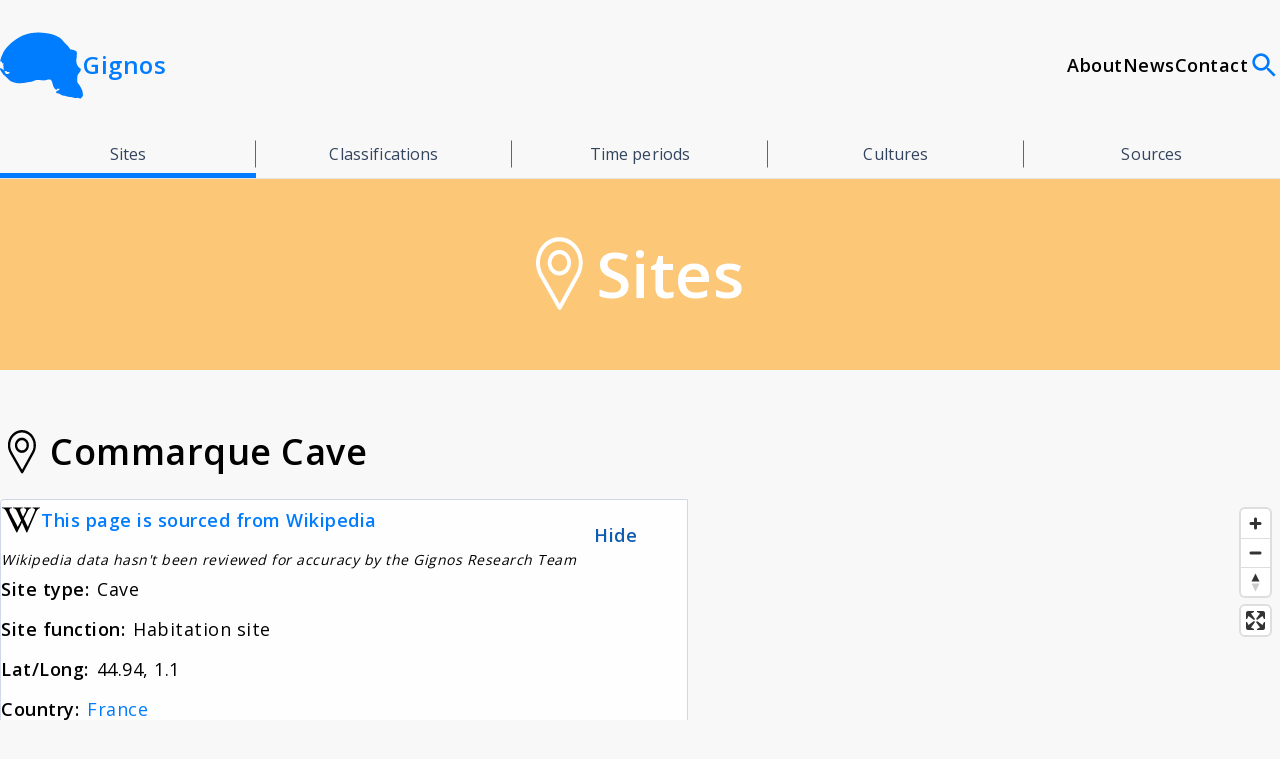

--- FILE ---
content_type: text/html; charset=utf-8
request_url: https://gignos.com/sites/commarque-cave
body_size: 4606
content:
<!DOCTYPE html><html lang="en"><head><meta charSet="utf-8"/><meta name="viewport" content="width=device-width,initial-scale=1"/><meta charSet="utf-8"/><title>Commarque Cave - Gignos</title><meta name="viewport" content="width=device-width,initial-scale=1"/><meta name="description" content="Commarque Cave"/><meta property="og:site_name" content="Gignos"/><meta property="og:title" content="Commarque Cave - Gignos"/><meta property="og:description" content="Commarque Cave"/><meta property="og:url" content="https://gignos.com/sites/commarque-cave"/><meta property="og:type" content="website"/><meta property="og:image" content="https://ik.imagekit.io/gignos/gignos-site-share-preview_7jqeaz10m.gif"/><meta property="og:image:width" content="1280"/><meta property="og:image:height" content="640"/><meta property="og:locale" content="en_US"/><link rel="preconnect" href="https://fonts.googleapis.com"/><link rel="preconnect" href="https://fonts.gstatic.com"/><link rel="stylesheet" href="https://fonts.googleapis.com/css2?family=Open+Sans:wght@300;400;600;700&amp;display=swap"/><link rel="stylesheet" href="/web-assets/_assets/nprogress-JFUSETFZ.css"/><link rel="stylesheet" href="https://api.mapbox.com/mapbox-gl-js/v2.9.1/mapbox-gl.css"/><link rel="stylesheet" href="/web-assets/_assets/reset-N67ZGD25.css"/><link rel="stylesheet" href="/web-assets/_assets/shared-RVNMPP3C.css"/><link rel="stylesheet" href="/web-assets/_assets/spinner-P63ELHFF.css"/><link rel="stylesheet" href="/web-assets/_assets/source-X3PYYV7E.css"/><link rel="stylesheet" href="/web-assets/_assets/table-7EGTF7DE.css"/><link rel="stylesheet" href="/web-assets/_assets/media-gallery-UUPOM2DB.css"/><link rel="stylesheet" href="/web-assets/_assets/recently-added-X27C36XD.css"/><link rel="stylesheet" href="/web-assets/_assets/search-filter-2OTOLVVD.css"/><link rel="stylesheet" href="/web-assets/_assets/global-search-filter-ZKJDR62U.css"/><link rel="stylesheet" href="/web-assets/_assets/news-search-filter-NAQGLAAP.css"/><link rel="stylesheet" href="/web-assets/_assets/popup-map-IJMIF6CB.css"/><link rel="stylesheet" href="/web-assets/_assets/carousel-C4P53QMA.css"/><link rel="stylesheet" href="/web-assets/_assets/classification-tree-NRMVSP5L.css"/><link rel="stylesheet" href="/web-assets/_assets/contact-CQZMR32X.css"/><link rel="stylesheet" href="/web-assets/_assets/qanda-LULZYAHG.css"/><link rel="stylesheet" href="/web-assets/_assets/home-7JB7UVOW.css"/><link rel="stylesheet" href="/web-assets/_assets/about-IGEMWVF6.css"/><link rel="stylesheet" href="/web-assets/_assets/navigation-D726ECRE.css"/><link rel="stylesheet" href="/web-assets/_assets/sources-RFYDIK66.css"/><link rel="stylesheet" href="/web-assets/_assets/footer-CNEGG2LW.css"/><link rel="canonical" href="https://gignos.com/sites/commarque-cave"/><script async="" src="https://www.googletagmanager.com/gtag/js?id=G-YVBD59LS0S"></script><script>window.dataLayer = window.dataLayer || []; function gtag(){window.dataLayer.push(arguments);} gtag('js', new Date()); gtag('config', 'G-YVBD59LS0S');</script><script async="" src="https://www.googletagmanager.com/gtag/js?id=AW-10895166784"></script><script>(function(w,d,s,l,i){w[l]=w[l]||[];w[l].push({'gtm.start':
          new Date().getTime(),event:'gtm.js'});var f=d.getElementsByTagName(s)[0],
          j=d.createElement(s),dl=l!='dataLayer'?'&l='+l:'';j.async=true;j.src=
          'https://www.googletagmanager.com/gtm.js?id='+i+dl;f.parentNode.insertBefore(j,f);
          })(window,document,'script','dataLayer','GTM-KC94P44');</script><script>https://www.googletagmanager.com/gtag/js?id=AW-10895166784"></script> <script> window.dataLayer = window.dataLayer || []; function gtag(){dataLayer.push(arguments);} gtag('js', new Date()); gtag('config', 'AW-10895166784');</script><script>gtag('event', 'conversion', {'send_to': 'AW-10895166784/N1FuCObY5LkDEMCanMso'});</script></head><body><header><div class="gg-container"><div class="header open"><input type="checkbox" class="mobile-menu" id="mobile-menu"/><a class="header-logo" href="/"><img src="/images/gignos-icon.svg" width="83" height="69" alt=""/><span>Gignos</span></a><label class="menu-icon" for="mobile-menu"><span class="menu-icon-line"></span></label><nav class="nav"><ul class="menu menu-second"><li><a aria-current="page" class="active" href="/sites"><span class="mobile-menu-icon mobile-menu-icon-sites">Sites</span></a></li><li><a class="" href="/classifications"><span class="mobile-menu-icon mobile-menu-icon-classifications">Classifications</span></a></li><li><a class="" href="/time_periods"><span class="mobile-menu-icon mobile-menu-icon-time_periods">Time periods</span></a></li><li><a class="" href="/cultures"><span class="mobile-menu-icon mobile-menu-icon-cultures">Cultures</span></a></li><li><a class="" href="/sources"><span class="mobile-menu-icon mobile-menu-icon-sources">Sources</span></a></li></ul><ul class="menu"><li><a class="" href="/about"><span class="mobile-menu-icon mobile-menu-icon-about">About</span></a></li><li><a class="" href="/news"><span class="mobile-menu-icon mobile-menu-icon-news">News</span></a></li><li><a class="" href="/contact"><span class="mobile-menu-icon mobile-menu-icon-contact">Contact</span></a></li></ul></nav><div class="search-button"><a class="" href="/global_search"><img src="/images/icons/menu/search_24px.svg" alt=""/></a></div></div><nav class="relations-nav"><ul><li><a aria-current="page" class="active-tab" href="/sites">Sites</a></li><li><a href="/classifications">Classifications</a></li><li><a href="/time_periods">Time periods</a></li><li><a href="/cultures">Cultures</a></li><li><a href="/sources">Sources</a></li></ul></nav></div></header><main><div class="header-title-block header-title-block--sites"><h1 class="header-title-icon header-title-icon--sites">Sites</h1></div><div class="gg-container"><section class="sites-subtitle-block"><h1 class="subtitle-icon subtitle-icon--sites heading2" title="Commarque Cave">Commarque Cave</h1></section><section class="attributesAndMap"><div class="attributes"><div class="wikipedia-header"><a class="wikipedia-link" href="https://fr.wikipedia.org/wiki/Grotte_de_Commarque" target="_blank" rel="noopener noreferrer"><img src="/web-assets/_assets/wikipedia-YXNUU36G.svg" alt="Wikipedia logo" loading="lazy"/><span title="This page is sourced from Wikipedia">This page is sourced from Wikipedia</span></a><p title="Wikipedia data hasn&#x27;t been reviewed for accuracy by the Gignos Research Team">Wikipedia data hasn&#x27;t been reviewed for accuracy by the Gignos Research Team</p></div><dl><dt>Site type:</dt><dd>Cave</dd></dl><dl><dt>Site function:</dt><dd>Habitation site</dd></dl><dl><dt>Lat/Long:</dt><dd>44.94, 1.1</dd></dl><dl><dt>Country:</dt><dd><a title="France" href="/global_search?filter%5Bcountry%5D%5B%5D=france">France</a></dd></dl><div class="attributes-btn-toggle">Hide</div></div><div class="map-container"></div></section></div><div class="gg-container"><section class="summary-section"><div class="summary-section__text"><p>The <strong>Commarque Cave</strong> is a prehistoric decorated cave located at the castle of Commarque, in the territory of Sireuil, commune of Les Eyzies, in the Dordogne department, Nouvelle-Aquitaine region.</p><p>During the occupation of the cave during Magdalenian III or early Magdalenian IV, the landscape is a meadow with many varieties of herbaceous and very few trees. There is no steppe or marsh.</p><p>According to Delluc et al. (1981), &quot;the engravers experienced a narrow gallery, where one progressed standing except at the ends, but where one had to bend a little in places, especially at the back of the entrance room to access the fork, in the gallery on the right to join the panel of horse No. 13 and perhaps also at the entrance hole itself.</p><p>The inhabited part during the&nbsp;Magdalenian is near the entrance.</p></div><div class="wikipedia-footer"><div class="wikipedia-image"><img src="/web-assets/_assets/wikipedia-YXNUU36G.svg" alt="Wikipedia Logo" loading="lazy"/><span title="Learn more on Wikipedia">Learn more on Wikipedia</span></div><a href="https://fr.wikipedia.org/wiki/Grotte_de_Commarque" target="_blank" rel="noopener noreferrer">https://fr.wikipedia.org/wiki/Grotte_de_Commarque</a></div></section></div><div class="gg-container"></div><div class="gg-container"></div><div class="gg-container"></div><div style="position:fixed;z-index:9999;top:16px;left:16px;right:16px;bottom:16px;pointer-events:none"></div></main><footer class="footer"><div class="gg-container"><div class="links"><div><h4>Help</h4><ul class="footer-list"><li><a href="/qanda">Q&amp;A</a></li><li><a href="/privacy">Privacy Policy</a></li></ul></div><div><h4>Contact</h4><ul class="footer-list"><li><a href="mailto:hello@gignos.com">hello@gignos.com</a></li></ul></div><section class="subscribe"><h4>Subscribe to our newsletter</h4><form method="post" action="/newsletter_subscribe" encType="application/x-www-form-urlencoded" aria-hidden="false" class="subscribe-form"><label><input type="email" aria-label="Email address" aria-describedby="error-message" name="email" placeholder="you@example.com" tabindex="0"/></label><button type="submit" tabindex="0" class="gg-button gg-outline-button subscribe-button">Submit</button></form><div class="subscribe-result"></div></section></div></div></footer><script>(STORAGE_KEY => {
    if (!window.history.state || !window.history.state.key) {
      let key = Math.random().toString(32).slice(2);
      window.history.replaceState({
        key
      }, "");
    }

    try {
      let positions = JSON.parse(sessionStorage.getItem(STORAGE_KEY) || "{}");
      let storedY = positions[window.history.state.key];

      if (typeof storedY === "number") {
        window.scrollTo(0, storedY);
      }
    } catch (error) {
      console.error(error);
      sessionStorage.removeItem(STORAGE_KEY);
    }
  })("positions")</script><script>window.ENV = {"NODE_ENV":"production","GIGNOS_ENV":"prd","GIGNOS_API":"https://gignos.com/research/api/v1","NEW_RELIC_ENABLED":"true","NEW_RELIC_APP_NAME":"gignos-web-prd","GOOGLE_ANALYTICS_MEASUREMENT_ID":"G-YVBD59LS0S","GOOGLE_TAG_MANAGER_ID":"GTM-KC94P44"}</script><link rel="modulepreload" href="/web-assets/entry.client-UBRLBSPV.js"/><link rel="modulepreload" href="/web-assets/_shared/chunk-TRKC5PEP.js"/><link rel="modulepreload" href="/web-assets/_shared/chunk-4Y2WFZ3K.js"/><link rel="modulepreload" href="/web-assets/_shared/chunk-5J5XGJI4.js"/><link rel="modulepreload" href="/web-assets/_shared/chunk-AOXM733Q.js"/><link rel="modulepreload" href="/web-assets/_shared/chunk-Z3GJDKK7.js"/><link rel="modulepreload" href="/web-assets/_shared/chunk-WSXDT56E.js"/><link rel="modulepreload" href="/web-assets/root-H6B6R7BJ.js"/><link rel="modulepreload" href="/web-assets/_shared/chunk-KR5W7HLW.js"/><link rel="modulepreload" href="/web-assets/_shared/chunk-2LTHVBFJ.js"/><link rel="modulepreload" href="/web-assets/_shared/chunk-4XR24LJG.js"/><link rel="modulepreload" href="/web-assets/_shared/chunk-63LU5OF5.js"/><link rel="modulepreload" href="/web-assets/_shared/chunk-ZRGZAU5G.js"/><link rel="modulepreload" href="/web-assets/_shared/chunk-TRFABQAI.js"/><link rel="modulepreload" href="/web-assets/_shared/chunk-C272V4CS.js"/><link rel="modulepreload" href="/web-assets/_shared/chunk-ITMOHDVX.js"/><link rel="modulepreload" href="/web-assets/_shared/chunk-LAL4ZKX3.js"/><link rel="modulepreload" href="/web-assets/_shared/chunk-OMVPZ2B5.js"/><link rel="modulepreload" href="/web-assets/_shared/chunk-ZAIGTTS2.js"/><link rel="modulepreload" href="/web-assets/_shared/chunk-X6BMDRP2.js"/><link rel="modulepreload" href="/web-assets/_shared/chunk-3F6AWH5V.js"/><link rel="modulepreload" href="/web-assets/routes/sites/$slug-R6BYTNTK.js"/><script>window.__remixContext = {"appState":{"trackBoundaries":true,"trackCatchBoundaries":true,"catchBoundaryRouteId":null,"renderBoundaryRouteId":null,"loaderBoundaryRouteId":null},"matches":[{"params":{"slug":"commarque-cave"},"pathname":"/","route":{"id":"root","path":"","module":"/web-assets/root-H6B6R7BJ.js","imports":["/web-assets/_shared/chunk-Z3GJDKK7.js","/web-assets/_shared/chunk-WSXDT56E.js"],"hasAction":false,"hasLoader":true,"hasCatchBoundary":true,"hasErrorBoundary":true}},{"params":{"slug":"commarque-cave"},"pathname":"/sites/commarque-cave","route":{"id":"routes/sites/$slug","parentId":"root","path":"sites/:slug","module":"/web-assets/routes/sites/$slug-R6BYTNTK.js","imports":["/web-assets/_shared/chunk-KR5W7HLW.js","/web-assets/_shared/chunk-2LTHVBFJ.js","/web-assets/_shared/chunk-4XR24LJG.js","/web-assets/_shared/chunk-63LU5OF5.js","/web-assets/_shared/chunk-ZRGZAU5G.js","/web-assets/_shared/chunk-TRFABQAI.js","/web-assets/_shared/chunk-C272V4CS.js","/web-assets/_shared/chunk-ITMOHDVX.js","/web-assets/_shared/chunk-LAL4ZKX3.js","/web-assets/_shared/chunk-OMVPZ2B5.js","/web-assets/_shared/chunk-ZAIGTTS2.js","/web-assets/_shared/chunk-X6BMDRP2.js","/web-assets/_shared/chunk-3F6AWH5V.js"],"hasAction":false,"hasLoader":true,"hasCatchBoundary":true,"hasErrorBoundary":true}}],"routeData":{"root":{"url":"https://gignos.com/sites/commarque-cave","ENV":{"NODE_ENV":"production","GIGNOS_ENV":"prd","GIGNOS_API":"https://gignos.com/research/api/v1","NEW_RELIC_ENABLED":"true","NEW_RELIC_APP_NAME":"gignos-web-prd","GOOGLE_ANALYTICS_MEASUREMENT_ID":"G-YVBD59LS0S","GOOGLE_TAG_MANAGER_ID":"GTM-KC94P44"}},"routes/sites/$slug":{"data":[{"slug":"commarque-cave","name":"Commarque Cave","siteType":"Cave","siteFunction":"Habitation site","latitude":44.941944,"longitude":1.101667,"shortDescription":"","longDescription":"","updatedAt":"2023-05-23T04:56:30.809Z","countryCode":"unknown","mediaCollectionId":null,"siteIdentifier":"","dateRangeMin":null,"dateRangeMax":null,"regionId":null,"heroMediaId":null,"wikipediaUrl":"https://fr.wikipedia.org/wiki/Grotte_de_Commarque","wikipediaDescription":"\u003cp\u003eThe \u003cstrong\u003eCommarque Cave\u003c/strong\u003e is a prehistoric decorated cave located at the castle of Commarque, in the territory of Sireuil, commune of Les Eyzies, in the Dordogne department, Nouvelle-Aquitaine region.\u003c/p\u003e\u003cp\u003eDuring the occupation of the cave during Magdalenian III or early Magdalenian IV, the landscape is a meadow with many varieties of herbaceous and very few trees. There is no steppe or marsh.\u003c/p\u003e\u003cp\u003eAccording to Delluc et al. (1981), \u0026quot;the engravers experienced a narrow gallery, where one progressed standing except at the ends, but where one had to bend a little in places, especially at the back of the entrance room to access the fork, in the gallery on the right to join the panel of horse No. 13 and perhaps also at the entrance hole itself.\u003c/p\u003e\u003cp\u003eThe inhabited part during the\u0026nbsp;Magdalenian is near the entrance.\u003c/p\u003e","showWikipediaDesc":true,"heroMediaPreview":null,"heroMediaSourceNames":null,"heroMediaSourceSlugs":null,"heroMediaName":null,"countryName":"France","countrySlug":"france"},{"relatedObjects":{"artifacts":[],"classifications":[],"regions":[{"name":"europe","areaKm":null,"areaMl":null,"totalLandmassPer":null,"shortDescription":null,"longDescription":null,"updatedAt":"2024-02-07T11:25:06.155Z","mediaCollectionId":null,"slug":"europe"}],"citedSources":[],"citedMediaCollections":[],"relatedSources":[],"citations":[],"timePeriods":[],"country":{"name":"France","code":"fr","areaKm":null,"areaMl":null,"shortDescription":null,"longDescription":null,"updatedAt":"2024-01-09T21:14:41.673Z","totalLandmassPer":null,"slug":"france"},"cultures":[],"medias":[]}}],"specimensInfo":[],"ENV":{"MAP_BOX_GL_API_TOKEN":"pk.eyJ1IjoiZGFoZ2RwIiwiYSI6ImNrbjRydzZ6cDAwaXcyb2w4bXQ1bXF5c2QifQ.T0WvQEGS9qVLu_JDQ4Jkqg"}}}};</script><script type="module" async="">import "/web-assets/manifest-E443DF9B.js";
import * as route0 from "/web-assets/root-H6B6R7BJ.js";
import "/web-assets/manifest-E443DF9B.js";
import * as route1 from "/web-assets/routes/sites/$slug-R6BYTNTK.js";
window.__remixRouteModules = {"root":route0,"routes/sites/$slug":route1};

import("/web-assets/entry.client-UBRLBSPV.js");</script></body></html>

--- FILE ---
content_type: text/css; charset=UTF-8
request_url: https://gignos.com/web-assets/_assets/reset-N67ZGD25.css
body_size: 131
content:
*,
::after,
::before {
  box-sizing: border-box;
  margin: 0;
  padding: 0;
}

iframe {
  border: 0;
  width: 100%;
  height: 100%;
}

h1,
h2,
h3,
h4,
h5,
h6 {
  font-size: inherit;
  font-weight: inherit;
}

li,
ol,
ul {
  list-style: none;
}

button,
input,
select,
textarea {
  /* stylelint-disable-next-line property-no-vendor-prefix */
  -webkit-appearance: none; /* firefox, edge, chrome, and safari all support -webkit-appearance: none */
  background: none;
  border-radius: 0;
  border: none;
  color: inherit;
  font-family: inherit;
  font-size: inherit;
  font-weight: inherit;
  line-height: inherit;
  padding-block: 0;
  padding-inline: 0;
}

table {
  border-collapse: collapse;
  border-spacing: 0;
  width: 100%;
}

th {
  text-align: start;
  font-weight: inherit;
}


--- FILE ---
content_type: text/css; charset=UTF-8
request_url: https://gignos.com/web-assets/_assets/shared-RVNMPP3C.css
body_size: 2992
content:
/* design tokens */
:root {
  --color-dark-gray: #3d4045;
  --color-primary-light: #007aff;
  --color-primary-dark: #002e71;
  --color-background: #f8f8f8;
  --color-font: #3d4045;

  /* header colors */
  --color-header-sites: #fcc777;
  --color-header-cultures: #bc3a3a;
  --color-header-specimens: #64c195;
  --color-header-timeperiod: #fe875d;
  --color-header-sources: #56c4c5;
  --color-header-classifications: #bc3a3a;
  --color-header-global_search: #002e71;
  --color-header-others: #f9f5f0;

  /* typography */
  --font-size-header-1: 64px;
  --size-header-2: 36px;
  --font-size-textlink-table: 14px;
  --font-size-main: 24px;

  /* overlay */
  --color-overlay: #585858;
}

html {
  box-sizing: border-box;
  font-size: 10px;
}

@media (max-width: 425px) {
  html {
    font-size: 8px;
  }
}

body {
  min-width: 320px;
  background-color: rgb(248 248 248);
  font-family: 'Open Sans', sans-serif;
  font-style: normal;
  font-size: 18px;
  line-height: 1.5;
  letter-spacing: 0.5px;
  min-height: 100vh;
  display: flex;
  flex-direction: column;
}

@media (min-width: 720px) {
  body {
    font-size: 24px;
  }
}

button:disabled {
  cursor: not-allowed;
  opacity: 0.7;
}

:focus {
  outline-color: var(--color-primary-light);
}

/* containers */
.gg-container {
  max-width: 1375px;
  margin: 0 auto;
  padding-inline: 10px;
}

@media (min-width: 720px) {
  .gg-container {
    padding-inline: 20px;
  }
}

@media (min-width: 900px) {
  .gg-container {
    padding-inline: 40px;
  }
}

/* end containers */

/* layout */
main {
  flex: 1;
  background: #f8f8f8;
}

/* end layout */

/* Headings */
h1 {
  font-weight: 600;
  font-size: 64px;
  line-height: 74px;
  letter-spacing: 0.5px;
  color: #000;
}

h2,
h1.heading2 {
  font-size: 36px;
  font-weight: 600;
  line-height: 44px;
  letter-spacing: 0.5px;
  margin-block-end: 25px;
  color: #000;
}

h3 {
  font-weight: 700;
  font-size: 24px;
  letter-spacing: 0.5px;
  margin-block-start: 25px;
  margin-block-end: 25px;
}

@media (min-width: 720px) {
  h3 {
    font-size: 28px;
  }
}

@media (max-width: 700px) {
  h1 {
    font-size: 40px;
  }
}

@media (max-width: 400px) {
  h1 {
    font-size: 36px;
  }

  h2,
  h1.heading2 {
    font-size: 28px;
  }
}

/* Body copy */
p + p,
p + h2,
p + h3,
ul + p,
ul + h2,
ul + h3 {
  margin-block-start: 35px;
}

p + ul,
h2 + ul,
h3 + ul {
  margin-block-start: 15px;
}

/* Lists */
.bulletlist li {
  list-style: disc outside;
  margin-inline-start: 25px;
}

@media (min-width: 720px) {
  .bulletlist li {
    margin-inline-start: 35px;
  }
}

img,
svg {
  display: block;
}

/* Links */
a:link,
a:visited {
  color: rgb(2, 124, 254);
  cursor: pointer;
  text-decoration: none;
  transition: all 0.3s ease;
}

a:hover {
  text-decoration: underline;
}

.active {
  color: var(--color-primary-light);
}

.media-block {
  grid-template-columns: repeat(4, 1fr);
  padding-block: 50px;
  display: grid;
  column-gap: 30px;
  row-gap: 35px;
}

.media-block > :first-child {
  grid-column: 1 / span 4;
}

.media-block > :last-child {
  grid-column: 1 / span 4;
}

.media-block img {
  width: 100%;
  border-radius: 10px;
}

@media (min-width: 720px) {
  .media-block {
    grid-template-columns: repeat(12, 1fr);
  }

  .media-block > * {
    grid-row: 1;
  }

  .media-block > :first-child {
    grid-column: 1 / span 6;
  }

  .media-block > :last-child {
    grid-column: 8 / span 5;
  }

  .media-block-reverse > :first-child {
    grid-column: 7 / span 6;
  }

  .media-block-reverse > :last-child {
    grid-column: 1 / span 5;
  }
}

/* buttons */
.gg-button,
a.gg-button:link,
a.gg-button:visited {
  display: inline-block;
  font-weight: 500;
  font-size: 20px;
  line-height: 36px;
  padding-inline: 40px;
  color: #fff;
  background-color: var(--color-primary-light);
  text-decoration: none;
  border-radius: 4px;
  text-align: center;
  white-space: nowrap;
  cursor: pointer;
  user-select: none;
  transition: all 0.3s ease;
}

.gg-button:hover {
  box-shadow: var(--color-primary-light) 1px 2px 7px 0;
}

.gg-outline-button {
  color: var(--color-primary-light);
  background-color: transparent;
  border: 1px solid var(--color-primary-light);
  font-weight: 600;
  font-size: 16px;
  line-height: 20px;
  letter-spacing: 1.25px;
}

/* end buttons */

/* inputs */
input[type='email'] {
  background: #ecf1f8;
  color: #647085;
  padding: 10px;
  outline: none;
  transition: box-shadow 0.3s ease;
}

input[type='email']:hover {
  box-shadow: var(--color-primary-light) 1px 1px 5px;
}

/* end inputs */

/* header-title-block */
.header-title-block {
  padding: 58px 0 59px 0;
  display: flex;
  align-items: center;
  justify-content: center;
  margin-block-end: 60px;
}

@media (max-width: 499px) {
  .header-title-block h1 {
    font-size: 35px;
  }
}

.header-title-block--sites {
  background-color: var(--color-header-sites);
}

.header-title-block--specimens {
  background-color: var(--color-header-specimens);
}

.header-title-block--classifications {
  background-color: var(--color-header-classifications);
}

.header-title-block--sources {
  background-color: var(--color-header-sources);
}

.header-title-block--cultures {
  background-color: var(--color-header-cultures);
}

.header-title-block--time_periods {
  background-color: var(--color-header-timeperiod);
}

.header-title-block--global_search {
  background-color: var(--color-header-global_search);
}

.header-title-block--news {
  background-color: #f9f5f0;
}

.header-title-icon {
  padding-left: 60px;
  color: #fff;
}

.header-title-icon--sites {
  padding-left: 60px;
  background: url('/images/icons/header-title/site.svg') no-repeat left 50% / contain;
}

.header-title-icon--specimens {
  padding-left: 85px;
  background: url('/images/icons/header-title/specimen.svg') no-repeat left 50% / contain;
}

.header-title-icon--classifications {
  padding-left: 85px;
  background: url('/images/icons/header-title/classification.svg') no-repeat left 50% / contain;
}

.header-title-icon--sources {
  padding-left: 120px;
  background: url('/images/icons/header-title/source.svg') no-repeat left 50% / contain;
}

.header-title-icon--cultures {
  padding-left: 85px;
  background: url('/images/icons/header-title/culture.svg') no-repeat left 50% / contain;
}

.header-title-icon--time_periods {
  padding-left: 65px;
  background: url('/images/icons/header-title/timeperiod.svg') no-repeat left 50% / contain;
}

.header-title-icon--global_search {
  padding-left: 85px;
  background: url('/images/icons/header-title/global-search.svg') no-repeat left 50% / contain;
}

.header-title-icon--news {
  color: initial;
  padding-left: 85px;
  background: url('/images/icons/header-title/news.svg') no-repeat left 50% / contain;
}

/* end header-title-block */

/* subtitle-icon-block */

.subtitle-icon {
  padding-left: 50px;
}

.subtitle-icon--specimens {
  background: url('/images/icons/subtitle/specimen.svg') no-repeat left 50% / 44px;
}

.subtitle-icon--description {
  background: url('/images/icons/subtitle/description.svg') no-repeat left 50% / contain;
}

.subtitle-icon--sites {
  background: url('/images/icons/subtitle/site.svg') no-repeat left 50% / 44px;
}

.subtitle-icon--classifications {
  background: url('/images/icons/subtitle/classification.svg') no-repeat left 50% / 44px;
}

.subtitle-icon--cultures {
  background: url('/images/icons/subtitle/culture.svg') no-repeat left 50% / 44px;
}

.subtitle-icon--time_periods {
  background: url('/images/icons/subtitle/timeperiod.svg') no-repeat left 50% / 44px;
}

.subtitle-icon--sources {
  padding-left: 60px;
  background: url('/images/icons/subtitle/source.svg') no-repeat left 50% / 44px;
}

/* end subtitle-icon-block */

/* attributes and map */
.attributesAndMap {
  display: flex;
  position: relative;
  margin-block-end: 40px;
}

@media (max-width: 1100px) {
  .attributesAndMap {
    flex-direction: column;
  }
}

.attributes {
  background-color: #fefefe;
  flex: 4;
  font-size: 18px;
  line-height: 40px;
  padding-block: 44px;
  padding-inline: 48px;
  border: 1px solid #ced8e8;
  border-top-left-radius: 4px;
  border-bottom-left-radius: 4px;
  position: relative;
}

.attributes-btn-toggle {
  position: absolute;
  right: 40px;
  top: 15px;
  font-weight: 600;
  font-size: 18px;
  color: #0f5cb0;
  cursor: pointer;
  padding: 0 10px;
}

.attributes-btn-toggle:hover {
  text-decoration: underline;
}

.attributes-actions {
  background: white;
  position: absolute;
  left: 10px;
  top: 25px;
  transform: translateY(-50%);
}

.btn-show-attrs {
  width: 100%;
  height: 100%;
  background-color: white;
  padding: 5px 10px;
  font-size: 16px;
  display: block;
  cursor: pointer;
}

.btn-show-attrs:hover {
  background-color: rgb(0 0 0/5%);
}

.attributes dt {
  clear: left;
  float: left;
  font-weight: 600;
  padding-inline-end: 8px;
}

.attributes dd {
  float: left;
}

.wikipedia-header {
  margin-block: 20px;
}

.wikipedia-header p {
  font-style: italic;
  font-weight: 500;
  line-height: 1.4;
  font-size: 14px;
  white-space: nowrap;
  text-overflow: ellipsis;
  overflow: hidden;
}

.wikipedia-header .wikipedia-link {
  display: flex;
  gap: 10px;
  align-items: center;
  font-weight: 600;
  margin-block-end: 10px;
}

.wikipedia-link span {
  white-space: nowrap;
  text-overflow: ellipsis;
  overflow: hidden;
}

.wikipedia-link img {
  width: 40px;
  height: 40px;
  vertical-align: baseline;
}

.wikipedia-footer {
  display: flex;
  flex-wrap: wrap;
  align-items: center;
  gap: 20px;
  border: 2px solid #eee;
  padding: 20px 30px;
  border-radius: 20px;
  margin-block-start: 20px;
  font-weight: 600;
}

.wikipedia-footer .wikipedia-image {
  display: flex;
  gap: 20px;
  align-items: center;
  white-space: nowrap;
  max-width: 90%;
}

.wikipedia-image span {
  white-space: nowrap;
  text-overflow: ellipsis;
  overflow: hidden;
}

.wikipedia-image img {
  width: 60px;
  height: 60px;
  vertical-align: baseline;
}

.wikipedia-footer a {
  white-space: nowrap;
  text-overflow: ellipsis;
  overflow: hidden;
}

.map-section {
  margin-block-end: 40px;
}

.map {
  flex: 6;
  background-color: orange;
}

.map-container {
  flex: 1 1 420px;
  min-height: 420px;
}

.map-labels {
  margin-block-end: 40px;
}

.marker-list {
  list-style: none;
  display: flex;
  align-items: center;
  justify-content: center;
  flex-wrap: wrap;
  gap: 20px;
}

.marker-item {
  box-shadow: 0 2px 2px rgba(0, 0, 0, 0.25);
  border: 1px solid rgba(0, 0, 0, 0.1);
  border-radius: 10px;
  padding: 1rem 2rem;
  display: flex;
  align-items: center;
  flex: 1 1 33.333%;
  max-width: 220px;
  gap: 10px;
  white-space: nowrap;
  font-size: 1.5rem;
  cursor: pointer;
}

.marker-item:hover {
  box-shadow: 0 2px 2px 1px rgba(0, 0, 0, 0.25);
}

.marker-item--selected {
  background: #b8d2fc;
}

.marker {
  display: inline-block;
  border-radius: 50%;
  width: 20px;
  height: 20px;
  padding: 0;
  background-color: white;
  border: 5px solid var(--color-primary-light);
  cursor: pointer;
  transition: background-color 0.4s ease-in-out;
  flex-shrink: 0;
}

.marker--researched {
  border: 5px solid #16d000;
}

.marker--wikipedia {
  border: 5px solid #4264fb;
}

.marker--unconfirmed {
  border: 5px solid #767676;
}

/* end attributes and map */

/* error-catch */
.error-container,
.catch-container {
  display: flex;
  flex-direction: column;
  align-items: center;
  justify-content: center;
  border-radius: 10px;
  padding-block: 20px 50px;
  margin-block-start: 40px;
}

.error-container {
  background: rgba(255, 0, 0, 0.03);
  box-shadow: 0 0 10px 5px rgb(255 0 0 / 10%);
}

.catch-container {
  background: rgba(0, 0, 255, 0.03);
  box-shadow: 0 0 10px 5px rgb(0 0 255 / 10%);
}

.error-card,
.catch-card {
  padding-inline: 40px;
  max-width: 1000px;
}

.error-card > h2,
.error-card > p,
.catch-card > h2,
.catch-card > p {
  text-align: center;
}

.catch-details,
.error-details {
  margin-block-start: 25px;
}

.error-details p {
  word-break: break-word;
}

/* end error-catch */

.summary-section,
.description-section {
  margin-block-end: 40px;
}

/* summary-section */
.summary-section::after {
  content: '.';
  display: block;
  clear: both;
  visibility: hidden;
  line-height: 0;
  height: 0;
}

@media (min-width: 900px) {
  .summary-section__image {
    float: left;
    min-width: 300px;
    max-width: 500px;
    margin-inline-end: 40px;
  }
}

.summary-section__image {
  width: auto;
  margin-block-end: 20px;
}

.summary-section h2 {
  display: flex;
  gap: 10px;
  align-items: center;
}

.summary-section h2 span {
  white-space: nowrap;
  overflow: hidden;
  text-overflow: ellipsis;
}

.summary-section__image img {
  width: 100%;
  height: 100%;
  object-fit: cover;
  aspect-ratio: 4/3;
  background-image: linear-gradient(to bottom, hsl(0 0% 40%), hsl(0 0% 20%));
}

.hero-image-description {
  border: 1px solid rgba(0 0 0 /10%);
  padding-inline: 10px;
  padding-block-end: 10px;
}

.hero-image-title {
  font-size: 18px;
  font-weight: 600;
  white-space: nowrap;
  text-overflow: ellipsis;
  overflow: hidden;
  padding-block: 10px;
}

.hero-image-source {
  font-size: 16px;
  white-space: nowrap;
  text-overflow: ellipsis;
  overflow: hidden;
}

.last-edited {
  font-size: 1.6rem;
  color: var(--color-dark-gray);
}

/* end of summary-section */

.visibility-hidden {
  visibility: hidden;
}

.display-none {
  display: none;
}

.custom-input {
  appearance: none;
  -webkit-appearance: none;
  font-weight: 400;
  font-size: 16px;
  line-height: 24px;
  letter-spacing: 0.5px;
  color: #647085;
  padding: 12px 12px 12px 12px;
  border: 1px solid #ced8e8;
  border-radius: 4px;
  width: 100%;
  outline: none;
  background: white;
}

.custom-input:hover {
  border-color: hsl(0, 0%, 70%);
  border-radius: none;
  border-style: solid;
  border-width: 0 0 1px 0;
}

.custom-input:focus {
  border: 1px solid var(--color-primary-light);
}

.error {
  color: red;
  opacity: 0.7;
}

.success {
  color: green;
  opacity: 0.7;
}

/* subscribe to news letters */
.subscribe-result {
  margin-block-start: 10px;
}

/* end subscribe to news letters */

/* hero search */
.home-hero .hero-search {
  display: grid;
  place-content: center;
  padding: 10px;
}

.hero-search h2 {
  color: #fff;
}

.hero-search input {
  width: auto;
  display: inline;
}

/* end hero search */

/* custom media */
.custom-anchor-media {
  display: none;
}

/* end of custom media */


--- FILE ---
content_type: text/css; charset=UTF-8
request_url: https://gignos.com/web-assets/_assets/media-gallery-UUPOM2DB.css
body_size: 1350
content:
/* carousel 2 */

.swiper {
  width: 100%;
  margin-block-end: 40px;
  overflow: hidden;
  position: relative;
}

.swiper-gallery__heading {
  text-overflow: ellipsis;
  overflow: hidden;
  white-space: nowrap;
}

.swiper__wrapper {
  position: relative;
}

.swiper-container {
  position: relative;
  max-width: 1600px;
  margin: auto;
}

.swiper__inner {
  display: flex;
  overflow-x: scroll;
  overflow-y: hidden;
  flex-flow: row nowrap;
  margin-bottom: 24px;
  gap: 30px;
  scroll-snap-type: x mandatory;
  scroll-snap-stop: always;
  overscroll-behavior: contain;
  scroll-behavior: smooth;
  -webkit-overflow-scrolling: touch;
  touch-action: pan-x;
}

.swiper__inner::-webkit-scrollbar {
  height: 12px;
}

.swiper__inner::-webkit-scrollbar-thumb {
  border-radius: 24px;
  background-color: lightgrey;
}

.swiper__inner::-webkit-scrollbar-track {
  background-color: transparent;
}

.swiper__swipe {
  flex: 1 0 100%;
  max-width: 100%;
  scroll-snap-align: center;
}

.swiper-actions {
  display: none;
}

.swiper-actions a {
  display: block;
  padding: 1rem 2rem;
  color: #0f5cb0;
  font-size: 20px;
}

@media (max-width: 899px) {
  .swiper-actions {
    display: flex;
    align-items: center;
    justify-content: center;
  }

  .swiper__inner {
    overflow: hidden;
    flex-flow: column nowrap;
  }

  .swiper__inner .swiper__swipe:nth-child(1),
  .swiper__inner .swiper__swipe:nth-child(2),
  .swiper__inner .swiper__swipe:nth-child(3) {
    display: block;
  }

  .swiper__inner
    .swiper__swipe:not(.swiper__swipe:nth-child(1)):not(.swiper__swipe:nth-child(2)):not(.swiper__swipe:nth-child(3)) {
    display: none;
  }

  .swiper-arrow {
    display: none;
  }
}

@media (min-width: 900px) {
  .swiper__swipe {
    flex: 1 0 49%;
    max-width: 49%;
    scroll-snap-align: start;
  }
}

@media (min-width: 1200px) {
  .swiper__swipe {
    flex: 1 0 32%;
    max-width: 32%;
    scroll-snap-align: start;
  }
}

.swiper__content {
  position: relative;
  overflow: hidden;
  aspect-ratio: 4/3;
}

.swiper__content::before {
  content: '';
  display: block;
  padding-top: 75%;
}

.swiper__title {
  font-size: 18px;
  font-weight: 600;
  white-space: nowrap;
  text-overflow: ellipsis;
  overflow: hidden;
  padding-block: 10px;
}

.swiper__description {
  border: 1px solid rgba(0 0 0 /10%);
  padding-inline: 10px;
  padding-block-end: 10px;
}

.swiper-source {
  font-size: 16px;
  white-space: nowrap;
  text-overflow: ellipsis;
  overflow: hidden;
}

.swiper__image {
  position: absolute;
  top: 0;
  right: 0;
  bottom: 0;
  left: 0;
  width: 100%;
  height: 100%;
  object-fit: cover;
  cursor: pointer;
  background-image: linear-gradient(to bottom, hsl(0 0% 40%), hsl(0 0% 20%));
}

.swiper__image-img {
  cursor: zoom-in;
}

.swiper__arrow {
  position: absolute;
  top: 50%;
  z-index: 1;
  display: block;
  width: 2em;
  height: 2em;
  background: white;
  border-radius: 5px;
  font-weight: 700;
  cursor: pointer;
  transform: translateY(-50%);
}

@media (max-width: 899px) {
  .swiper__arrow {
    display: none;
  }
}

.swiper__arrow svg {
  width: 100%;
  height: 100%;
}

.swiper__arrow:hover {
  scale: 1.1;
}

.swiper__arrow-prev {
  left: 0;
}

.swiper__arrow-next {
  right: 0;
}

@media (min-width: 1500px) {
  .swiper__arrow-prev {
    left: 2em;
  }

  .swiper__arrow-next {
    right: 2em;
  }
}

.swiper__body {
  display: flex;
  flex-direction: column;
  justify-content: space-between;
  min-height: 17rem;
  padding-block: 1rem;
  border: 1px solid rgba(0 0 0 /10%);
  padding-inline: 1rem;
}

.swiper__body h4 {
  display: -webkit-box;
  -webkit-box-orient: vertical;
  -webkit-line-clamp: 2;
  overflow: hidden;
  font-size: 1.2rem;
  font-weight: 600;
  color: #0f5cb0;
  margin: 0.7rem 0 0;
  text-transform: uppercase;
}

.swiper__body p {
  display: -webkit-box;
  -webkit-box-orient: vertical;
  -webkit-line-clamp: 4;
  overflow: hidden;
  font-size: 1.1rem;
  font-weight: 400;
  color: initial;
  text-decoration: none;
  line-height: 1.3;
  margin: 0.7rem 0 0;
}

.swiper__body .swiper__news-description {
  max-height: 10rem;
  overflow: hidden;
}

.swiper__body .swiper__news-publication {
  text-decoration: initial;
  color: #0f5cb0;
}

.swiper__news-link,
.swiper__news-link:hover,
.swiper__news-link:focus {
  text-decoration: none;
}

/* end carousel 2 */

/* modal */

.modal {
  position: fixed;
  background: #e8e8e8;
  z-index: 99;
  width: 60vw;
  top: 50%;
  left: 50%;
  transform: translate3d(-50%, -50%, 0);
}

@media screen and (max-width: 600px) {
  .modal {
    width: 95vw;
  }
}

@media screen and (min-width: 601px) and (max-width: 768px) {
  .modal {
    width: 80vw;
  }
}

@media screen and (min-width: 769px) and (max-width: 1100px) {
  .modal {
    width: 65vw;
  }
}

.modal img {
  width: 100%;
  max-height: 90vh;
  object-fit: contain;
  aspect-ratio: 4/3;
  background-image: linear-gradient(to bottom, hsl(0 0% 40%), hsl(0 0% 20%));
}

.modal-image__title {
  font-size: 18px;
  font-weight: 600;
  white-space: nowrap;
  text-overflow: ellipsis;
  overflow: hidden;
  padding-block: 10px;
}

.modal-image__description {
  border: 1px solid rgba(0 0 0 /10%);
  padding-inline: 10px;
  padding-block-end: 10px;
  background-color: white;
  text-align: center;
}

.modal-image-source {
  font-size: 16px;
  white-space: nowrap;
  text-overflow: ellipsis;
  overflow: hidden;
}

.modal-overlay {
  position: fixed;
  z-index: 1;
  height: 100%;
  width: 100%;
  background-color: rgba(0, 0, 0, 0.5);
  top: 0;
  left: 0;
}

.modal-body .modal-btn {
  position: absolute;
  display: inline;
  color: black;
  text-decoration: none;
  line-height: 36px;
  font-size: 30px;
  font-weight: lighter;
  background: #fff;
  border-radius: 5px;
  height: 40px;
  width: 40px;
  text-align: center;
}

.modal-body .modal-close {
  right: 0;
  top: 0;
  border-radius: 0 0 0 5px;
  z-index: 1;
}

.modal-body .modal-next,
.modal-body .modal-prev {
  right: 0;
  top: calc(50% - 25px);
  border-radius: 5px 0 0 5px;
  height: 50px;
  line-height: 40px;
  font-size: 60px;
  z-index: 1;
}

.modal-body .modal-prev {
  left: 0;
  right: auto;
  border-radius: 0 5px 5px 0;
}

.modal-body {
  position: relative;
}

.gallery-modal {
  position: fixed;
  background: #e8e8e8;
  z-index: 99;
  overflow-y: scroll;
  width: 100vw;
  padding-inline: 20px;
  padding-block: 20px;
  top: 0;
  bottom: 0;
  left: 50%;
  transform: translateX(-50%);
}

.gallery-modal-body {
  position: relative;
}

.gallery-modal-body h2 {
  text-align: center;
}

.gallery-modal-actions {
  padding-block-end: 40px;
}

.gallery-modal-items {
  display: flex;
  flex-flow: column nowrap;
  overflow-y: auto;
  margin-bottom: 24px;
  gap: 30px;
}

@media (min-width: 900px) {
  .gallery-modal-items {
    flex-flow: row wrap;
  }
}

/* end modal */


--- FILE ---
content_type: text/css; charset=UTF-8
request_url: https://gignos.com/web-assets/_assets/recently-added-X27C36XD.css
body_size: 544
content:
/* recently added sites */
.recently-added {
  margin-block-end: 50px;
}

.recently-added h2 {
  text-align: center;
}

.recently-added-grid {
  display: grid;
  grid-template-columns: repeat(auto-fit, minmax(30rem, 1fr));
  grid-gap: 2rem;
}

.recently-added-card {
  box-shadow: 0 4px 4px rgba(0, 0, 0, 0.25);
  border-radius: 1rem;
  border: 1px solid rgba(0, 0, 0, 0.25);
  display: flex;
  flex-direction: column;
  gap: 2rem;
  text-align: center;
}

.recently-added-card:hover,
.recently-added-card:focus {
  box-shadow: 0 4px 4px 2px rgba(0, 0, 0, 0.25);
}

.recently-added-card__title {
  font-weight: 700;
  letter-spacing: 0.15px;
  margin-block-end: 2rem;
  overflow: hidden;
  text-overflow: ellipsis;
  white-space: nowrap;
}

.recently-added-card__title a {
  color: #0f5cb0;
}

.three-lines-truncate-overflow {
  --max-lines: 3;
  --lh: 27px;

  position: relative;
  max-height: calc(var(--lh) * var(--max-lines));
  overflow: hidden;
  padding-right: 2rem; /* space for ellipsis */
}

@media (min-width: 720px) {
  .three-lines-truncate-overflow {
    --max-lines: 3;
    --lh: 36px;

    max-height: calc(var(--lh) * var(--max-lines));
  }
}

.three-lines-truncate-overflow::before {
  position: absolute;
  content: '...';
  inset-block-end: 0; /* "bottom" */
  inset-inline-end: 0; /* "right" */
}

.three-lines-truncate-overflow::after {
  content: '';
  position: absolute;
  inset-inline-end: 0; /* "right" */
  width: 1rem;
  height: 1rem;
  background: white;
}

.recently-added-card__description {
  /* display: -webkit-box;
   -webkit-box-orient: vertical;
   -webkit-line-clamp: 3;
   overflow: hidden;
   font-size: 1.6rem;
   line-height: 2rem; */
}

.recently-added-card__description p {
  margin-top: 0;
}

.recently-added-card__content {
  padding: 1rem;
  flex: 0 0 55%;
}

.recently-added-card__link {
  position: relative;
  overflow: hidden;
  aspect-ratio: 16 / 9;
  flex: 0 0 45%;
}

.recently-added-card__link::before {
  content: '';
  display: block;
  padding-top: 56%;
}

.recently-added-card__image {
  position: absolute;
  top: 0;
  right: 0;
  bottom: 0;
  left: 0;
  width: 100%;
  height: 100%;
  object-fit: cover;
  cursor: pointer;
  aspect-ratio: 16 / 9;
  transition: transform 0.5s ease;
}

.recently-added-card__image--bg {
  background-image: linear-gradient(to bottom, hsl(0 0% 40%), hsl(0 0% 20%));
}

.recently-added-card__image:hover {
  transform: scale(1.3);
}

/* end recently added sites */


--- FILE ---
content_type: text/css; charset=UTF-8
request_url: https://gignos.com/web-assets/_assets/global-search-filter-ZKJDR62U.css
body_size: 711
content:
.two-lines-truncate-overflow {
  --max-lines: 2;
  --lh: 27px;

  position: relative;
  max-height: calc(var(--lh) * var(--max-lines));
  overflow: hidden;
  padding-right: 2rem;
}

@media (min-width: 720px) {
  .two-lines-truncate-overflow {
    --max-lines: 2;
    --lh: 36px;

    max-height: calc(var(--lh) * var(--max-lines));
  }
}

.two-lines-truncate-overflow::before {
  position: absolute;
  content: '...';
  inset-block-end: 0;
  inset-inline-end: 0;
}

.two-lines-truncate-overflow::after {
  content: '';
  position: absolute;
  inset-inline-end: 0;
  width: 1rem;
  height: 1rem;
  background: white;
}

.global-search-grid {
  display: grid;
  grid-template-columns: 1fr 3fr;
  margin-block: 4rem;
  gap: 3rem;
}

@media (max-width: 790px) {
  .global-search-grid {
    grid-template-columns: 1fr;
  }
}

.global-search-group {
  margin-block-end: 50px;
}

.global-search-group-icon--sites {
  padding-left: 60px;
  background: url('/images/icons/mobile-menu/sites.svg') no-repeat left 50% / contain;
}

.global-search-group-icon--specimens {
  padding-left: 60px;
  background: url('/images/icons/mobile-menu/specimens.svg') no-repeat left 50% / contain;
}

.global-search-group-icon--classifications {
  padding-left: 60px;
  background: url('/images/icons/mobile-menu/classification.svg') no-repeat left 50% / contain;
}

.global-search-group-icon--sources {
  padding-left: 60px;
  background: url('/images/icons/mobile-menu/sources.svg') no-repeat left 50% / contain;
}

.global-search-group-icon--cultures {
  padding-left: 60px;
  background: url('/images/icons/mobile-menu/cultures.svg') no-repeat left 50% / contain;
}

.global-search-group-icon--time_periods {
  padding-left: 60px;
  background: url('/images/icons/mobile-menu/timeperiods.svg') no-repeat left 50% / contain;
}

.global-search-group-icon--news {
  padding-left: 60px;
  background: url('/images/icons/mobile-menu/news.svg') no-repeat left 50% / contain;
}

.global-search-results__pagination {
  display: flex;
  gap: 2rem;
  margin-block-end: 3rem;
  align-items: center;
}

.global-search-results__actions {
  display: flex;
  width: 100%;
  align-items: center;
  justify-content: center;
  gap: 5rem;
}

.global-search-results__prev.disabled,
.global-search-results__next.disabled {
  pointer-events: none;
  opacity: 0.3;
}

.global-search-results__pagination p {
  white-space: nowrap;
}

.global-search-group__pagination {
  display: flex;
  align-items: center;
  gap: 10px;
  margin-block-end: 20px;
}

.global-search-card__image-wrapper {
  height: 15rem;
  margin: 0;
  padding: 2rem;
  width: 15rem;
  float: left;
}

.global-search-card__block .global-search-card__title {
  display: -webkit-box;
  -webkit-box-orient: vertical;
  -webkit-line-clamp: 1;
  overflow: hidden;
}

.global-search-card__block .global-search-card__title a {
  color: #0f5cb0;
}

.global-search-card__block .global-search-card__publisher {
  display: -webkit-box;
  -webkit-box-orient: vertical;
  -webkit-line-clamp: 1;
  overflow: hidden;
}

.global-search-card__block::after {
  content: '';
  display: block;
  clear: both;
}

.global-search-card__link-image {
  cursor: zoom-in;
  display: flex;
  height: 100%;
  overflow: hidden;
  position: relative;
  width: 100%;
}

.global-search-card__link-image:hover {
  transform: scale(1.1);
}

.global-search-card__link {
  width: 100%;
}

.global-search-card__image {
  height: 100%;
  object-fit: cover;
  transition: all 0.5s ease;
  width: 100%;
}

.global-search-card {
  margin-block-end: 2.5rem;
  box-shadow: 0 4px 4px rgba(0, 0, 0, 0.25);
  border: 1px solid rgba(0, 0, 0, 0.1);
  border-radius: 5px;
  padding: 1rem;
}

.global-search-card:hover,
.global-search-card:focus {
  box-shadow: 0 4px 4px 2px rgba(0, 0, 0, 0.25);
}

.global-filters-form {
  display: flex;
  flex-direction: column;
  gap: 2.5rem;
}

.global-filters-wrapper {
  display: flex;
  flex-direction: column;
  gap: 2.5rem;
}

.global-filters-wrapper label {
  display: block;
  margin-block-end: 5px;
}

.global-filters-form__actions {
  display: flex;
  flex-direction: row;
  justify-content: center;
  align-items: center;
  gap: 2rem;
  margin-block-start: 2rem;
  white-space: nowrap;
}


--- FILE ---
content_type: text/css; charset=UTF-8
request_url: https://gignos.com/web-assets/_assets/popup-map-IJMIF6CB.css
body_size: 70
content:
/* popup content for map */
.mapboxgl-popup-content {
  padding: 20px 20px 15px;
  box-shadow: 0 1px 2px rgb(0 0 0 / 25%);
}

.popup-content__body {
  display: flex;
  flex-direction: column;
  gap: 2px;
}

.popup-content__body dl {
  display: flex;
  flex-wrap: wrap;
  gap: 5px;
}

.popup-content__body dt {
  font-weight: 600;
}

.popup-content h4 {
  font-size: 16px;
  margin-block-end: 5px;
  width: max-content;
}

.popup-content .popup-content__link {
  text-decoration: none;
  cursor: pointer;
  outline: none;
}

.popup-content__mail-link {
  font-size: 14px;
  line-height: 1.2;
}

.popup-content .popup-content__link:hover,
.popup-content .popup-content__link:focus {
  text-decoration: underline;
  cursor: pointer;
}

/* end popup content for map */


--- FILE ---
content_type: text/css; charset=UTF-8
request_url: https://gignos.com/web-assets/_assets/carousel-C4P53QMA.css
body_size: 611
content:
:root {
  --slide-count: 5;
  --slide-width: 25rem;
}

.carousel__wrapper {
  margin-bottom: 8rem;
  padding-inline: 4rem;
  position: relative;
  display: flex;
  left: 50%;
  transform: translateX(-50%);
}

.carousel__inner {
  height: 42rem;
  position: relative;
  width: calc(var(--slide-width) * var(--slide-count));
}

.carousel__container {
  height: 100%;
  overflow: hidden;
  position: relative;
  width: 100%;
}

.carousel__slide-list {
  height: 100%;
  left: 50%;
  list-style-type: none;
  margin: 0;
  padding: 0;
  position: absolute;
  transform: translateX(-50%);
  width: calc((var(--slide-count) + 0.5) * var(--slide-width) * 2);
}

.carousel-slide-item {
  display: inline-block;
  height: var(--slide-width);
  margin: 0;
  padding: 1rem;
  position: absolute;
  transition: all 0.3s;
  width: var(--slide-width);
}

.carousel-slide-item__img-link {
  cursor: zoom-in;
  display: flex;
  height: 100%;
  overflow: hidden;
  position: relative;
  width: 100%;
  border-radius: 5px;
}

.carousel-slide-item__img {
  height: 100%;
  object-fit: cover;
  transition: all 0.5s ease;
  width: 100%;
  aspect-ratio: 1;
  background-image: linear-gradient(to bottom, hsl(0 0% 40%), hsl(0 0% 20%));
}

.carousel-slide-item__img-link:hover::after {
  opacity: 1;
}

.carousel-slide-item__img-link:hover .carousel-slide-item__img {
  transform: scale(1.3);
}

.carousel-slide-item__body {
  bottom: -1rem;
  position: relative;
  display: flex;
  flex-direction: column;
  justify-content: space-between;
  min-height: 15rem;
}

.carousel-slide-item__body h4 {
  display: -webkit-box;
  -webkit-box-orient: vertical;
  -webkit-line-clamp: 2;
  overflow: hidden;
  font-size: 1.2rem;
  font-weight: 600;
  color: #0f5cb0;
  margin: 0.7rem 0 0;
  text-transform: uppercase;
}

.carousel-slide-item__body p {
  display: -webkit-box;
  -webkit-box-orient: vertical;
  -webkit-line-clamp: 4;
  overflow: hidden;
  font-size: 1.1rem;
  font-weight: 400;
  color: #0f5cb0;
  line-height: 1.3;
  margin: 0.7rem 0 0;
}

.carousel-slide-item__description {
  max-height: 10rem;
  overflow: hidden;
}

.carousel__btn {
  align-items: center;
  background: white;
  border-radius: 50%;
  height: 8rem;
  width: 8rem;
  border: 0;
  cursor: pointer;
  display: flex;
  justify-content: center;
  position: absolute;
  top: 50%;
  transform: translateY(-50%);
  z-index: 100;
}

.carousel__btn:disabled {
  cursor: not-allowed;
  opacity: 0.7;
}

.carousel__btn--prev {
  left: -3rem;
}

.carousel__btn--next {
  right: -3rem;
}

.carousel__btn-arrow {
  border: solid black;
  border-width: 0 0.4rem 0.4rem 0;
  height: 2rem;
  padding: 0.3rem;
  width: 2rem;
  z-index: 10;
}

.carousel__btn-arrow--left {
  transform: rotate(135deg);
}

.carousel__btn-arrow--right {
  transform: rotate(-45deg);
}

.carousel__dots {
  display: inline-flex;
  left: 50%;
  margin-top: 2rem;
  position: absolute;
  justify-content: center;
  transform: translateX(-50%);
}

.carousel__dots .dot {
  background: #ccc;
  border: 0;
  border-radius: 50%;
  cursor: pointer;
  height: 2rem;
  margin: 0 0.3rem;
  outline: none;
  transform: scale(0.5);
  width: 2rem;
}

.carousel__dots .dot.active {
  background: black;
}


--- FILE ---
content_type: text/css; charset=UTF-8
request_url: https://gignos.com/web-assets/_assets/contact-CQZMR32X.css
body_size: -73
content:
.contact {
  margin-block: 100px;
  display: flex;
  flex-direction: column;
  gap: 80px;
  justify-content: center;
  text-align: center;
}

.social-media {
  display: flex;
  gap: 40px;
  justify-content: center;
}

.social-media a {
  display: block;
}

.social-media img {
  width: 40px;
  height: 40px;
}

@media (min-width: 720px) {
  .social-media img {
    width: 80px;
    height: 80px;
  }
}


--- FILE ---
content_type: text/css; charset=UTF-8
request_url: https://gignos.com/web-assets/_assets/qanda-LULZYAHG.css
body_size: -244
content:
.qanda-citation {
  margin-block-start: 20px;
  font-size: 14px;
  font-style: italic;
}


--- FILE ---
content_type: text/css; charset=UTF-8
request_url: https://gignos.com/web-assets/_assets/home-7JB7UVOW.css
body_size: 730
content:
/* home sections */
.home-section {
  margin-block: 40px;
  color: #3d4045;
  background-color: #f8f8f8;
}

@media (min-width: 720px) {
  .home-section {
    margin-block: 80px;
  }
}

.home-section h2 {
  font-weight: 700;
  text-align: center;
}

.home-section .heading2 {
  font-weight: 700;
  text-align: center;
}

.home-section.home-section-background {
  margin-block: 40px;
}

@media (min-width: 720px) {
  .home-section.home-section-background {
    margin-block: 80px;
  }
}

/* home media */
.home-media {
  margin-block: 30px;
  display: flex;
  justify-content: center;
}

@media (min-width: 720px) {
  .home-media {
    margin-block: 60px;
  }
}

.home-media .media {
  width: 100%;
}

@media (min-width: 720px) {
  .home-media .media {
    width: 80%;
  }
}

.home-media .video-wrapper {
  display: flex;
}

.home-media .video-wrapper > iframe {
  aspect-ratio: 16 / 9;
}

/* hero */
.home-hero {
  height: 220px;
  color: #fff;
  text-align: center;
  font-size: 24px;
  background: #66945f;
  background-size: auto 100px;
  margin-block-end: 40px;
}

.home-section-kickstarter {
  height: 440px;
  width: 220px;
  margin-block: 35px;
  margin-inline: auto;
}

@media (min-width: 720px) {
  .home-hero {
    background-size: auto 220px;
  }
}

.home-hero > div {
  display: flex;
  align-items: center;
  justify-content: center;
  padding-block-start: 15px;
  background-size: auto 100px;
  height: 220px;
}

@media (min-width: 720px) {
  .home-hero > div {
    background-size: auto 220px;
  }
}

.home-hero h1 {
  color: #fff;
  padding-inline: 50px;
}

@media (max-width: 450px) {
  .home-hero h1 {
    padding-inline: 0;
  }
}

.home-hero p {
  margin-block-start: 10px;
}

.home-hero .donate {
  margin-block-start: 10px;
}

/* introduction */
.home-introduction {
  margin-block-start: 60px;
}

.home-introduction-goal {
  text-align: center;
}

/* questions */
.home-questions {
  background: rgba(224, 206, 182, 0.2);
  text-align: center;
}

.mission-points {
  display: flex;
  flex-direction: column;
  gap: 20px;
  font-size: 24px;
  font-weight: 500;
  font-style: italic;
}

@media (min-width: 720px) {
  .mission-points {
    font-size: 28px;
  }
}

/* donate */
.home-donate {
  background: rgba(224, 206, 182, 0.2);
  text-align: center;
}

.home-donate p {
  font-weight: 600;
  font-size: 24px;
  margin-inline: 10vw;
}

@media (min-width: 720px) {
  .home-donate p {
    font-size: 36px;
  }
}

.home-donate .donate-button {
  margin-block-start: 10px;
}

/* crowdfunding */
.home-partnerships {
  background-color: #e0e0e0;
  text-align: center;
}

.home-partnerships img {
  width: 90%;
  margin-block: 35px;
  margin-inline: auto;
}

@media (min-width: 720px) {
  .home-partnerships img {
    width: 400px;
  }
}

/* home widgets */

.home-widgets-wrapper {
  background-color: var(--color-background);
}

.home-widgets {
  margin-block-end: 4rem;
}

.widgets-grid {
  display: grid;
  grid-template-columns: repeat(auto-fit, minmax(40rem, 1fr));
  grid-gap: 2rem;
}

.widgets-card {
  padding: 1.5rem;
  display: grid;
  grid-template-columns: 1fr;
  grid-template-rows: 5fr 4fr 6fr;
  grid-row-gap: 2rem;
  box-shadow: 0 4px 4px rgba(0, 0, 0, 0.25);
  border: 1px solid rgba(0, 0, 0, 0.1);
  border-radius: 1rem;
  text-align: center;
  height: 100%;
}

.widgets-link:hover,
.widgets-card:focus {
  text-decoration: none;
}

.widgets-card:hover,
.widgets-card:focus {
  box-shadow: 0 4px 4px 2px rgba(0, 0, 0, 0.25);
}

.widgets-card__image {
  display: flex;
  justify-content: center;
  align-items: center;
}

.widgets-card__heading:hover,
.widgets-card__heading:focus {
  color: #0f5cb0;
}

.widgets-card__title,
.widgets-card__subtitle {
  margin-block: 0;
  color: #0f5cb0;
  text-decoration: none;
}

.widgets-card__subtitle {
  font-weight: 700;
}

.widgets-card__description {
  text-decoration: none;
  color: #3d4045;
  font-size: 2rem;
  line-height: 2.4rem;
}

.widgets-card__image img {
  max-width: 70%;
  object-fit: cover;
  object-position: center;
}

/* end home widgets */


--- FILE ---
content_type: application/javascript; charset=UTF-8
request_url: https://gignos.com/web-assets/_shared/chunk-X6BMDRP2.js
body_size: 25
content:
import{c as i}from"/web-assets/_shared/chunk-5J5XGJI4.js";import{c as l}from"/web-assets/_shared/chunk-AOXM733Q.js";var o=l(i());function n({name:t,content:e}){return e?(0,o.jsx)("div",{className:`header-title-block header-title-block--${t}`,children:(0,o.jsx)("h1",{className:`header-title-icon header-title-icon--${t}`,children:e})}):null}var r=l(i());function a({name:t,content:e,tag:s}){if(!e)return null;let c=s;return(0,r.jsx)("section",{className:`${t}-subtitle-block`,children:(0,r.jsx)(c,{className:`subtitle-icon subtitle-icon--${t} heading2`,title:e,children:e})})}export{n as a,a as b};


--- FILE ---
content_type: application/javascript; charset=UTF-8
request_url: https://gignos.com/web-assets/_shared/chunk-63LU5OF5.js
body_size: -98
content:
import{c as v}from"/web-assets/_shared/chunk-5J5XGJI4.js";import{c as i}from"/web-assets/_shared/chunk-AOXM733Q.js";var d=i(v());function e(){return(0,d.jsxs)("div",{className:"lds-default",children:[(0,d.jsx)("div",{}),(0,d.jsx)("div",{}),(0,d.jsx)("div",{}),(0,d.jsx)("div",{}),(0,d.jsx)("div",{}),(0,d.jsx)("div",{}),(0,d.jsx)("div",{}),(0,d.jsx)("div",{}),(0,d.jsx)("div",{}),(0,d.jsx)("div",{}),(0,d.jsx)("div",{}),(0,d.jsx)("div",{})]})}export{e as a};


--- FILE ---
content_type: image/svg+xml
request_url: https://gignos.com/web-assets/_assets/wikipedia-YXNUU36G.svg
body_size: 2939
content:
<?xml version="1.0" encoding="UTF-8" standalone="no"?>
<!-- Created with Inkscape (http://www.inkscape.org/) -->
<svg
   xmlns:dc="http://purl.org/dc/elements/1.1/"
   xmlns:cc="http://web.resource.org/cc/"
   xmlns:rdf="http://www.w3.org/1999/02/22-rdf-syntax-ns#"
   xmlns:svg="http://www.w3.org/2000/svg"
   xmlns="http://www.w3.org/2000/svg"
   xmlns:xlink="http://www.w3.org/1999/xlink"
   xmlns:sodipodi="http://inkscape.sourceforge.net/DTD/sodipodi-0.dtd"
   xmlns:inkscape="http://www.inkscape.org/namespaces/inkscape"
   version="1.0"
   width="128"
   height="128"
   id="svg14662"
   sodipodi:version="0.32"
   inkscape:version="0.43"
   sodipodi:docname="Wikipedia's W.svg"
   sodipodi:docbase="D:\var\mediawiki\svg\Inkscape">
  <metadata
     id="metadata87">
    <rdf:RDF>
      <cc:Work
         rdf:about="">
        <dc:format>image/svg+xml</dc:format>
        <dc:type
           rdf:resource="http://purl.org/dc/dcmitype/StillImage" />
        <cc:license
           rdf:resource="http://creativecommons.org/licenses/GPL/2.0/" />
        <dc:title>Wikipedia's W</dc:title>
        <dc:creator>
          <cc:Agent>
            <dc:title>STyx</dc:title>
          </cc:Agent>
        </dc:creator>
        <dc:source>none</dc:source>
        <dc:subject>
          <rdf:Bag>
            <rdf:li>Wikipedia</rdf:li>
            <rdf:li>favicon</rdf:li>
          </rdf:Bag>
        </dc:subject>
        <dc:date>2007-06-26</dc:date>
        <dc:rights>
          <cc:Agent>
            <dc:title>GFDL</dc:title>
          </cc:Agent>
        </dc:rights>
        <dc:description>W de Wikipédia</dc:description>
        <dc:publisher>
          <cc:Agent>
            <dc:title>Inkscape</dc:title>
          </cc:Agent>
        </dc:publisher>
      </cc:Work>
      <cc:License
         rdf:about="http://creativecommons.org/licenses/GPL/2.0/">
        <cc:permits
           rdf:resource="http://web.resource.org/cc/Reproduction" />
        <cc:permits
           rdf:resource="http://web.resource.org/cc/Distribution" />
        <cc:requires
           rdf:resource="http://web.resource.org/cc/Notice" />
        <cc:permits
           rdf:resource="http://web.resource.org/cc/DerivativeWorks" />
        <cc:requires
           rdf:resource="http://web.resource.org/cc/ShareAlike" />
        <cc:requires
           rdf:resource="http://web.resource.org/cc/SourceCode" />
      </cc:License>
    </rdf:RDF>
  </metadata>
  <sodipodi:namedview
     inkscape:window-height="978"
     inkscape:window-width="1045"
     inkscape:pageshadow="2"
     inkscape:pageopacity="0.0"
     borderopacity="1.0"
     bordercolor="#666666"
     pagecolor="#ffffff"
     id="base"
     inkscape:zoom="7.453125"
     inkscape:cx="64.636948"
     inkscape:cy="75.677942"
     inkscape:window-x="57"
     inkscape:window-y="0"
     inkscape:current-layer="svg14662" />
  <defs
     id="defs14664">
    <linearGradient
       id="linearGradient3261">
      <stop
         style="stop-color:#fff;stop-opacity:0"
         offset="0"
         id="stop3263" />
      <stop
         style="stop-color:#fff;stop-opacity:0"
         offset="0.5"
         id="stop3269" />
      <stop
         style="stop-color:#fff;stop-opacity:1"
         offset="1"
         id="stop3265" />
    </linearGradient>
    <linearGradient
       id="linearGradient3219">
      <stop
         style="stop-color:#0e7309;stop-opacity:1"
         offset="0"
         id="stop3221" />
      <stop
         style="stop-color:#70d13e;stop-opacity:1"
         offset="1"
         id="stop3223" />
    </linearGradient>
    <linearGradient
       id="linearGradient3205">
      <stop
         style="stop-color:#2c8300;stop-opacity:1"
         offset="0"
         id="stop3207" />
      <stop
         style="stop-color:#3db800;stop-opacity:1"
         offset="0.25"
         id="stop3215" />
      <stop
         style="stop-color:#fff;stop-opacity:1"
         offset="0.5"
         id="stop3213" />
      <stop
         style="stop-color:#69cf35;stop-opacity:1"
         offset="1"
         id="stop3209" />
    </linearGradient>
    <linearGradient
       id="linearGradient3197">
      <stop
         style="stop-color:#002f32;stop-opacity:1"
         offset="0"
         id="stop3199" />
      <stop
         style="stop-color:#045b04;stop-opacity:1"
         offset="1"
         id="stop3201" />
    </linearGradient>
    <linearGradient
       id="linearGradient3339">
      <stop
         style="stop-color:#e8e8e8;stop-opacity:1"
         offset="0"
         id="stop3341" />
      <stop
         style="stop-color:#fff;stop-opacity:1"
         offset="0.5"
         id="stop3347" />
      <stop
         style="stop-color:#e8e8e8;stop-opacity:1"
         offset="1"
         id="stop3343" />
    </linearGradient>
    <linearGradient
       id="linearGradient3327">
      <stop
         style="stop-color:#fff;stop-opacity:1"
         offset="0"
         id="stop3329" />
      <stop
         style="stop-color:#fdd99a;stop-opacity:1"
         offset="0.5"
         id="stop3335" />
      <stop
         style="stop-color:#c39539;stop-opacity:1"
         offset="1"
         id="stop3331" />
    </linearGradient>
    <linearGradient
       id="linearGradient3319">
      <stop
         style="stop-color:#7d491f;stop-opacity:1"
         offset="0"
         id="stop3321" />
      <stop
         style="stop-color:#926600;stop-opacity:1"
         offset="1"
         id="stop3323" />
    </linearGradient>
    <linearGradient
       id="linearGradient3282">
      <stop
         style="stop-color:#fff;stop-opacity:0"
         offset="0"
         id="stop3284" />
      <stop
         style="stop-color:#fff;stop-opacity:1"
         offset="1"
         id="stop3286" />
    </linearGradient>
    <linearGradient
       id="linearGradient14709">
      <stop
         style="stop-color:#fff;stop-opacity:1"
         offset="0"
         id="stop14711" />
      <stop
         style="stop-color:#5eb2ff;stop-opacity:1"
         offset="1"
         id="stop14713" />
    </linearGradient>
    <linearGradient
       id="linearGradient14685">
      <stop
         style="stop-color:#0917a0;stop-opacity:1"
         offset="0"
         id="stop14687" />
      <stop
         style="stop-color:#0345f4;stop-opacity:1"
         offset="1"
         id="stop14689" />
    </linearGradient>
    <linearGradient
       x1="96.125"
       y1="11.1875"
       x2="96.125"
       y2="52.101334"
       id="linearGradient14691"
       xlink:href="#linearGradient14685"
       gradientUnits="userSpaceOnUse" />
    <linearGradient
       x1="96.125"
       y1="11.1875"
       x2="96.125"
       y2="52.101334"
       id="linearGradient14699"
       xlink:href="#linearGradient14685"
       gradientUnits="userSpaceOnUse"
       gradientTransform="translate(447.42856,636.93359)" />
    <radialGradient
       cx="546.31165"
       cy="705.48486"
       r="25.28125"
       fx="546.31165"
       fy="705.48486"
       id="radialGradient14715"
       xlink:href="#linearGradient14709"
       gradientUnits="userSpaceOnUse"
       gradientTransform="matrix(2.032821,0,-3.289062e-8,1.717338,-565.7183,-518.4991)" />
    <linearGradient
       x1="96.125"
       y1="11.1875"
       x2="96.125"
       y2="52.101334"
       id="linearGradient14723"
       xlink:href="#linearGradient14685"
       gradientUnits="userSpaceOnUse"
       gradientTransform="translate(447.42856,636.93359)" />
    <filter
       id="filter14824">
      <feGaussianBlur
         id="feGaussianBlur14826"
         stdDeviation="0.37332047"
         inkscape:collect="always" />
    </filter>
    <linearGradient
       x1="96.125"
       y1="11.1875"
       x2="96.125"
       y2="52.101334"
       id="linearGradient14833"
       xlink:href="#linearGradient14685"
       gradientUnits="userSpaceOnUse"
       gradientTransform="translate(458.16198,644.6232)" />
    <linearGradient
       x1="96.125"
       y1="11.1875"
       x2="96.125"
       y2="52.101334"
       id="linearGradient14842"
       xlink:href="#linearGradient14685"
       gradientUnits="userSpaceOnUse"
       gradientTransform="translate(458.16198,644.6232)" />
    <radialGradient
       cx="546.31165"
       cy="705.48486"
       r="25.28125"
       fx="546.31165"
       fy="705.48486"
       id="radialGradient3288"
       xlink:href="#linearGradient3282"
       gradientUnits="userSpaceOnUse"
       gradientTransform="matrix(2.0328206,0,-3.2890618e-8,1.7173381,-565.71835,-518.49911)" />
    <linearGradient
       x1="96.125"
       y1="11.1875"
       x2="96.125"
       y2="52.101334"
       id="linearGradient3296"
       xlink:href="#linearGradient14685"
       gradientUnits="userSpaceOnUse"
       gradientTransform="translate(447.42856,636.93359)" />
    <linearGradient
       x1="96.381813"
       y1="30.666691"
       x2="96.381813"
       y2="13.187494"
       id="linearGradient3302"
       xlink:href="#linearGradient3282"
       gradientUnits="userSpaceOnUse"
       gradientTransform="matrix(0.934851,0,0,0.934851,453.691,638.9931)" />
    <linearGradient
       x1="41.945538"
       y1="46.665127"
       x2="41.945538"
       y2="82.333244"
       id="linearGradient3325"
       xlink:href="#linearGradient3319"
       gradientUnits="userSpaceOnUse" />
    <radialGradient
       cx="53.60223"
       cy="59.728882"
       r="17.834057"
       fx="53.60223"
       fy="59.728882"
       id="radialGradient3333"
       xlink:href="#linearGradient3327"
       gradientUnits="userSpaceOnUse"
       gradientTransform="matrix(0,1.655849,-1.639188,0,152.1501,-32.92373)" />
    <linearGradient
       x1="28.429483"
       y1="61.798298"
       x2="58.95916"
       y2="61.798298"
       id="linearGradient3345"
       xlink:href="#linearGradient3339"
       gradientUnits="userSpaceOnUse" />
    <filter
       id="filter3385">
      <feGaussianBlur
         id="feGaussianBlur3387"
         stdDeviation="0.14607691"
         inkscape:collect="always" />
    </filter>
    <linearGradient
       x1="83.28125"
       y1="123.09795"
       x2="83.28125"
       y2="66.310989"
       id="linearGradient3203"
       xlink:href="#linearGradient3197"
       gradientUnits="userSpaceOnUse" />
    <radialGradient
       cx="491.52231"
       cy="670.92523"
       r="36.426601"
       fx="491.52231"
       fy="670.92523"
       id="radialGradient3211"
       xlink:href="#linearGradient3205"
       gradientUnits="userSpaceOnUse"
       gradientTransform="matrix(0,2.023783,-1.958054,0,1805.23,-312.4948)" />
    <linearGradient
       x1="517.02167"
       y1="705.48438"
       x2="517.02167"
       y2="745.30084"
       id="linearGradient3240"
       xlink:href="#linearGradient3219"
       gradientUnits="userSpaceOnUse"
       gradientTransform="matrix(-1,0,0,1,983.3261,0)" />
    <linearGradient
       x1="517.02167"
       y1="705.48438"
       x2="517.02167"
       y2="745.30084"
       id="linearGradient3243"
       xlink:href="#linearGradient3219"
       gradientUnits="userSpaceOnUse"
       gradientTransform="translate(-0.120047,0)" />
    <radialGradient
       cx="479.68311"
       cy="709.6579"
       r="5.0058851"
       fx="479.68311"
       fy="709.6579"
       id="radialGradient3267"
       xlink:href="#linearGradient3261"
       gradientUnits="userSpaceOnUse"
       gradientTransform="matrix(1.233976,-0.151603,0.190797,1.552993,-247.6349,-320.152)" />
    <filter
       id="filter3331">
      <feGaussianBlur
         id="feGaussianBlur3333"
         stdDeviation="0.355"
         inkscape:collect="always" />
    </filter>
    <filter
       id="filter3335">
      <feGaussianBlur
         id="feGaussianBlur3337"
         stdDeviation="0.26694977"
         inkscape:collect="always" />
    </filter>
    <filter
       id="filter3339">
      <feGaussianBlur
         id="feGaussianBlur3341"
         stdDeviation="0.23870038"
         inkscape:collect="always" />
    </filter>
  </defs>
  <g
     id="g2036"
     transform="translate(0.999998,0)">
    <path
       sodipodi:nodetypes="ccccccccsccccsscccsscccc"
       id="V1"
       d="M 95.868706,23.909104 L 95.868706,26.048056 C 93.047361,26.549147 90.911826,27.435559 89.462097,28.707293 C 87.385251,30.595808 84.936539,33.486281 83.330062,37.378719 L 50.644589,104.09089 L 48.469874,104.09089 L 15.65694,36.511576 C 14.128742,33.043075 12.051176,30.923395 11.424244,30.152531 C 10.44463,28.957874 9.2397119,28.023288 7.8095029,27.34877 C 6.3792686,26.674401 4.449448,26.24083 2.0200347,26.048056 L 2.0200347,23.909104 L 33.947916,23.909104 L 33.947916,26.048056 C 30.264562,26.394989 28.508523,27.011623 27.411399,27.89796 C 26.314212,28.784446 25.765634,29.921365 25.76566,31.308721 C 25.765634,33.235773 26.666868,36.241865 28.469368,40.327004 L 52.701762,86.285559 L 76.394453,40.905099 C 78.236045,36.434562 79.763939,33.332122 79.764002,31.597768 C 79.763939,30.48019 79.195764,29.410715 78.059498,28.389341 C 76.92308,27.368114 75.637251,26.645496 72.933606,26.221484 C 72.737621,26.183021 72.404568,26.125211 71.934408,26.048056 L 71.934408,23.909104 L 95.868706,23.909104 z "
       style="font-size:178.22499084px;font-style:normal;font-weight:normal;fill:#000;fill-opacity:1;stroke:none;stroke-width:1px;stroke-linecap:butt;stroke-linejoin:miter;stroke-opacity:1;font-family:Times New Roman, sans-serif" />
    <path
       sodipodi:nodetypes="ccccccccsccccsscccsscccc"
       id="V2"
       d="M 123.97997,23.909104 L 123.97997,26.048056 C 121.15863,26.549147 119.0231,27.435559 117.57337,28.707293 C 115.49652,30.595808 113.04781,33.486281 111.44133,37.378719 L 82.755857,104.09089 L 80.581143,104.09089 L 50.268209,36.511576 C 48.74001,33.043075 46.662445,30.923395 46.035513,30.152531 C 45.055898,28.957874 43.850981,28.023288 42.420772,27.34877 C 40.990537,26.674401 39.694911,26.24083 37.265497,26.048056 L 37.265497,23.909104 L 68.559185,23.909104 L 68.559185,26.048056 C 64.875831,26.394989 63.119792,27.011623 62.022668,27.89796 C 60.925481,28.784446 60.376903,29.921365 60.376928,31.308721 C 60.376903,33.235773 61.278137,36.241865 63.080637,40.327004 L 84.813031,86.285559 L 104.50572,40.905099 C 106.34731,36.434562 107.87521,33.332122 107.87527,31.597768 C 107.87521,30.48019 107.30703,29.410715 106.17077,28.389341 C 105.03435,27.368114 103.11433,26.645496 100.41068,26.221484 C 100.2147,26.183021 99.88164,26.125211 99.41148,26.048056 L 99.41148,23.909104 L 123.97997,23.909104 z "
       style="font-size:178.22499084px;font-style:normal;font-weight:normal;fill:#000;fill-opacity:1;stroke:none;stroke-width:1px;stroke-linecap:butt;stroke-linejoin:miter;stroke-opacity:1;font-family:Times New Roman, sans-serif" />
  </g>
</svg>


--- FILE ---
content_type: application/javascript; charset=UTF-8
request_url: https://gignos.com/web-assets/routes/sites/$slug-R6BYTNTK.js
body_size: 1482
content:
import{a as W}from"/web-assets/_shared/chunk-KR5W7HLW.js";import{a as j,b as Z}from"/web-assets/_shared/chunk-2LTHVBFJ.js";import"/web-assets/_shared/chunk-4XR24LJG.js";import{a as b}from"/web-assets/_shared/chunk-63LU5OF5.js";import{a as H}from"/web-assets/_shared/chunk-ZRGZAU5G.js";import{b as K,d as q,e as B,f as z,g as S,h as J,i as Q,j as Y,k as ee,m as oe}from"/web-assets/_shared/chunk-TRFABQAI.js";import"/web-assets/_shared/chunk-C272V4CS.js";import"/web-assets/_shared/chunk-ITMOHDVX.js";import"/web-assets/_shared/chunk-LAL4ZKX3.js";import"/web-assets/_shared/chunk-OMVPZ2B5.js";import{b as V,c as X,g as k,i as A}from"/web-assets/_shared/chunk-ZAIGTTS2.js";import{a as U,b as $}from"/web-assets/_shared/chunk-X6BMDRP2.js";import{a as te}from"/web-assets/_shared/chunk-3F6AWH5V.js";import{a as C,b as F}from"/web-assets/_shared/chunk-WSXDT56E.js";import{o as P,p as G,q as L}from"/web-assets/_shared/chunk-4Y2WFZ3K.js";import{b as Me,c as R}from"/web-assets/_shared/chunk-5J5XGJI4.js";import{c as N}from"/web-assets/_shared/chunk-AOXM733Q.js";var s=N(Me());var e=N(R());var he=({data:o,location:l})=>{var r,n,t,c,p,u;let d=(t=(n=(r=o==null?void 0:o.data)==null?void 0:r[0])==null?void 0:n.name)!=null?t:"Unknown site",a=(u=(p=(c=o==null?void 0:o.data)==null?void 0:c[0])==null?void 0:p.heroMediaPreview)!=null?u:"";return te({title:d+" - Gignos",description:d,location:l,image:a})};function ae(){var E,O;let{data:o,specimensInfo:l,ENV:d}=P(),a=L();console.log("data",o,l);let[r,n]=(0,s.useMemo)(()=>o||[],[o]),t=(0,s.useMemo)(()=>(n==null?void 0:n.relatedObjects)||{},[n]),[c,p]=l||[],u=G(),{dateRangeMax:ie,dateRangeMin:ne,latitude:Ie,longitude:we,siteFunction:se,siteIdentifier:re,siteType:ce,name:y,shortDescription:g,longDescription:f,heroMediaName:x,heroMediaPreview:M,heroMediaSourceNames:h,heroMediaSourceSlugs:I,updatedAt:me,...w}=r||{},m=w.showWikipediaDesc?w.wikipediaUrl:"",le=m?w.wikipediaDescription:g,{shortDescriptionItems:de=[],longDescriptionItems:pe=[]}=(0,s.useMemo)(()=>oe({shortDescription:m?"":g,longDescription:f,citedMediaCollections:t==null?void 0:t.citedMediaCollections})||{},[g,f,m,t]),{marker:D,mapContainer:ue,showAttributes:T,handleToggleAtributes:_}=Z(d.MAP_BOX_GL_API_TOKEN,r),ge={siteType:ce,siteFunction:se,latLong:`${D.lat}, ${D.lng}`,country:[(E=t.country)==null?void 0:E.name,encodeURI(`/global_search?filter[country][]=${(O=t.country)==null?void 0:O.slug}`)],dateRangeMax:k(ie),dateRangeMin:k(ne),siteIdentifier:re,classifications:t.classifications,time_periods:t.timePeriods,cultures:t.cultures},fe={caption:"Specimens",entityType:"specimens",keyColumn:"slug",meta:p,sortable:!0,showAlways:!0,defaultSort:{column:X.name,order:V.asc},cols:{name:{text:"Name",search:"name"},sample:{text:"Sample",search:"sample"},dateIntMin:{text:"Age Min",search:""},dateIntMax:{text:"Age Max",search:""}},rows:c==null?void 0:c.map(i=>({name:[i.name,`/specimens/${i.slug}`],sample:i.sample,dateIntMin:A(i.dateIntMin,""),dateIntMax:A(i.dateIntMax,""),slug:i.slug}))},ye=(0,s.useMemo)(()=>{var i,v;return(v=(i=a.data)==null?void 0:i.data)==null?void 0:v.news[0]},[a]);return console.group(),console.log("RELATIONS",o,t),console.log("OPTIONS",a,y),console.groupEnd(),(0,s.useEffect)(()=>{a.type==="init"&&a.load(`/news?filter[site][]=${r.slug}`)},[a,y]),(0,e.jsxs)(e.Fragment,{children:[(0,e.jsx)(U,{name:"sites",content:"Sites"}),(0,e.jsxs)("div",{className:"gg-container",children:[u.state==="submitting"&&(0,e.jsx)(b,{}),(0,e.jsx)($,{name:"sites",content:y,tag:"h1"}),(0,e.jsxs)("section",{className:"attributesAndMap",children:[T&&(0,e.jsx)(W,{wikipediaUrl:m,data:ge,handleToggleAtributes:_}),(0,e.jsx)(j,{ref:ue,className:"map-container"}),!T&&(0,e.jsx)("div",{className:"attributes-actions",children:(0,e.jsx)("button",{className:"btn-show-attrs",onClick:_,title:"Show attributes",children:"Show attributes"})})]})]}),(0,e.jsx)(S,{descriptionItems:de,children:(0,e.jsx)(Q,{wikipediaUrl:m,text:le,hasImage:!!M,children:(0,e.jsx)(Y,{title:x,src:M,sourceName:h==null?void 0:h[0],sourceSlug:I==null?void 0:I[0]})})}),(0,e.jsx)("div",{className:"gg-container",children:(0,e.jsx)(H,{data:fe})}),(0,e.jsx)(B,{...z(t,x)}),a.state==="loading"?(0,e.jsx)(b,{}):(0,e.jsx)(B,{news:ye,isNews:!0,heroImage:M,title:"Recent News"}),(0,e.jsx)(S,{descriptionItems:pe,children:(0,e.jsx)(q,{text:f})}),(0,e.jsxs)("div",{className:"gg-container",children:[(0,e.jsx)(K,{...ee(t)}),(0,e.jsx)(J,{dateTime:me,isVisible:g||f})]})]})}export{C as CatchBoundary,F as ErrorBoundary,ae as default,he as meta};


--- FILE ---
content_type: image/svg+xml
request_url: https://gignos.com/images/icons/subtitle/site.svg
body_size: 322
content:
<?xml version="1.0" encoding="UTF-8"?>
<svg xmlns="http://www.w3.org/2000/svg" xmlns:xlink="http://www.w3.org/1999/xlink" width="43px" height="43px" viewBox="0 0 43 67" version="1.1">
<path d="M 21.367188 0 C 9.585938 0 0 10.433594 0 23.261719 C 0 27.59375 1.101562 31.824219 3.191406 35.492188 L 20.152344 65.25 C 20.476562 65.820312 21.050781 66.167969 21.664062 66.167969 C 21.667969 66.167969 21.675781 66.167969 21.679688 66.167969 C 22.300781 66.160156 22.875 65.804688 23.191406 65.222656 L 39.722656 35.179688 C 41.695312 31.585938 42.738281 27.464844 42.738281 23.261719 C 42.738281 10.433594 33.152344 0 21.367188 0 Z M 36.667969 33.1875 L 21.636719 60.503906 L 6.214844 33.449219 C 4.480469 30.398438 3.539062 26.875 3.539062 23.261719 C 3.539062 12.574219 11.550781 3.851562 21.367188 3.851562 C 31.1875 3.851562 39.1875 12.574219 39.1875 23.261719 C 39.1875 26.765625 38.308594 30.199219 36.667969 33.1875 Z M 36.667969 33.1875 " fill="black" />
<path d="M 21.367188 11.632812 C 15.476562 11.632812 10.683594 16.847656 10.683594 23.261719 C 10.683594 29.632812 15.398438 34.890625 21.367188 34.890625 C 27.410156 34.890625 32.050781 29.5625 32.050781 23.261719 C 32.050781 16.847656 27.257812 11.632812 21.367188 11.632812 Z M 21.367188 31.042969 C 17.421875 31.042969 14.222656 27.546875 14.222656 23.261719 C 14.222656 18.984375 17.441406 15.480469 21.367188 15.480469 C 25.296875 15.480469 28.503906 18.984375 28.503906 23.261719 C 28.503906 27.484375 25.378906 31.042969 21.367188 31.042969 Z M 21.367188 31.042969 " fill="black" />
</svg>


--- FILE ---
content_type: image/svg+xml
request_url: https://gignos.com/images/icons/menu/search_24px.svg
body_size: 166
content:
<svg width="32" height="32" viewBox="0 0 32 32" fill="none" xmlns="http://www.w3.org/2000/svg">
<path fill-rule="evenodd" clip-rule="evenodd" d="M19.9532 19.0065H21.0065L27.6598 25.6732L25.6732 27.6598L19.0065 21.0065V19.9532L18.6465 19.5798C17.1265 20.8865 15.1532 21.6732 13.0065 21.6732C8.21984 21.6732 4.33984 17.7932 4.33984 13.0065C4.33984 8.21984 8.21984 4.33984 13.0065 4.33984C17.7932 4.33984 21.6732 8.21984 21.6732 13.0065C21.6732 15.1532 20.8865 17.1265 19.5798 18.6465L19.9532 19.0065ZM7.00651 13.0065C7.00651 16.3265 9.68651 19.0065 13.0065 19.0065C16.3265 19.0065 19.0065 16.3265 19.0065 13.0065C19.0065 9.68651 16.3265 7.00651 13.0065 7.00651C9.68651 7.00651 7.00651 9.68651 7.00651 13.0065Z" fill="#007AFF"/>
</svg>


--- FILE ---
content_type: application/javascript; charset=UTF-8
request_url: https://gignos.com/web-assets/_shared/chunk-Z3GJDKK7.js
body_size: 4098
content:
import{b as k}from"/web-assets/_shared/chunk-5J5XGJI4.js";import{c as E}from"/web-assets/_shared/chunk-AOXM733Q.js";var N=E(k(),1),P=E(k(),1),g=E(k(),1);var V={data:""},Z=t=>typeof window=="object"?((t?t.querySelector("#_goober"):window._goober)||Object.assign((t||document.head).appendChild(document.createElement("style")),{innerHTML:" ",id:"_goober"})).firstChild:t||V;var G=/(?:([\u0080-\uFFFF\w-%@]+) *:? *([^{;]+?);|([^;}{]*?) *{)|(}\s*)/g,J=/\/\*[^]*?\*\/|  +/g,F=/\n+/g,b=(t,e)=>{let a="",i="",s="";for(let r in t){let o=t[r];r[0]=="@"?r[1]=="i"?a=r+" "+o+";":i+=r[1]=="f"?b(o,r):r+"{"+b(o,r[1]=="k"?"":e)+"}":typeof o=="object"?i+=b(o,e?e.replace(/([^,])+/g,n=>r.replace(/(^:.*)|([^,])+/g,d=>/&/.test(d)?d.replace(/&/g,n):n?n+" "+d:d)):r):o!=null&&(r=/^--/.test(r)?r:r.replace(/[A-Z]/g,"-$&").toLowerCase(),s+=b.p?b.p(r,o):r+":"+o+";")}return a+(e&&s?e+"{"+s+"}":s)+i},h={},L=t=>{if(typeof t=="object"){let e="";for(let a in t)e+=a+L(t[a]);return e}return t},K=(t,e,a,i,s)=>{let r=L(t),o=h[r]||(h[r]=(d=>{let l=0,p=11;for(;l<d.length;)p=101*p+d.charCodeAt(l++)>>>0;return"go"+p})(r));if(!h[o]){let d=r!==t?t:(l=>{let p,y,c=[{}];for(;p=G.exec(l.replace(J,""));)p[4]?c.shift():p[3]?(y=p[3].replace(F," ").trim(),c.unshift(c[0][y]=c[0][y]||{})):c[0][p[1]]=p[2].replace(F," ").trim();return c[0]})(t);h[o]=b(s?{["@keyframes "+o]:d}:d,a?"":"."+o)}let n=a&&h.g?h.g:null;return a&&(h.g=h[o]),((d,l,p,y)=>{y?l.data=l.data.replace(y,d):l.data.indexOf(d)===-1&&(l.data=p?d+l.data:l.data+d)})(h[o],e,i,n),o},Q=(t,e,a)=>t.reduce((i,s,r)=>{let o=e[r];if(o&&o.call){let n=o(a),d=n&&n.props&&n.props.className||/^go/.test(n)&&n;o=d?"."+d:n&&typeof n=="object"?n.props?"":b(n,""):n===!1?"":n}return i+s+(o??"")},"");function $(t){let e=this||{},a=t.call?t(e.p):t;return K(a.unshift?a.raw?Q(a,[].slice.call(arguments,1),e.p):a.reduce((i,s)=>Object.assign(i,s&&s.call?s(e.p):s),{}):a,Z(e.target),e.g,e.o,e.k)}var H,D,M,zt=$.bind({g:1}),u=$.bind({k:1});function R(t,e,a,i){b.p=e,H=t,D=a,M=i}function m(t,e){let a=this||{};return function(){let i=arguments;function s(r,o){let n=Object.assign({},r),d=n.className||s.className;a.p=Object.assign({theme:D&&D()},n),a.o=/ *go\d+/.test(d),n.className=$.apply(a,i)+(d?" "+d:""),e&&(n.ref=o);let l=t;return t[0]&&(l=n.as||t,delete n.as),M&&l[0]&&M(n),H(l,n)}return e?e(s):s}}var x=E(k(),1);var T=E(k(),1),U=t=>typeof t=="function",C=(t,e)=>U(t)?t(e):t,W=(()=>{let t=0;return()=>(++t).toString()})(),X=t=>e=>{e&&setTimeout(()=>{let a=e.getBoundingClientRect();t(a)})},B=(()=>{let t;return()=>{if(t===void 0&&typeof window<"u"){let e=matchMedia("(prefers-reduced-motion: reduce)");t=!e||e.matches}return t}})(),Y=20,I=new Map,_=t=>{if(I.has(t))return;let e=setTimeout(()=>{I.delete(t),v({type:4,toastId:t})},1e3);I.set(t,e)},tt=t=>{let e=I.get(t);e&&clearTimeout(e)},S=(t,e)=>{switch(e.type){case 0:return{...t,toasts:[e.toast,...t.toasts].slice(0,Y)};case 1:return e.toast.id&&tt(e.toast.id),{...t,toasts:t.toasts.map(r=>r.id===e.toast.id?{...r,...e.toast}:r)};case 2:let{toast:a}=e;return t.toasts.find(r=>r.id===a.id)?S(t,{type:1,toast:a}):S(t,{type:0,toast:a});case 3:let{toastId:i}=e;return i?_(i):t.toasts.forEach(r=>{_(r.id)}),{...t,toasts:t.toasts.map(r=>r.id===i||i===void 0?{...r,visible:!1}:r)};case 4:return e.toastId===void 0?{...t,toasts:[]}:{...t,toasts:t.toasts.filter(r=>r.id!==e.toastId)};case 5:return{...t,pausedAt:e.time};case 6:let s=e.time-(t.pausedAt||0);return{...t,pausedAt:void 0,toasts:t.toasts.map(r=>({...r,pauseDuration:r.pauseDuration+s}))}}},z=[],A={toasts:[],pausedAt:void 0},v=t=>{A=S(A,t),z.forEach(e=>{e(A)})},et={blank:4e3,error:4e3,success:2e3,loading:1/0,custom:4e3},at=(t={})=>{let[e,a]=(0,N.useState)(A);(0,N.useEffect)(()=>(z.push(a),()=>{let s=z.indexOf(a);s>-1&&z.splice(s,1)}),[e]);let i=e.toasts.map(s=>{var r,o;return{...t,...t[s.type],...s,duration:s.duration||((r=t[s.type])==null?void 0:r.duration)||t?.duration||et[s.type],style:{...t.style,...(o=t[s.type])==null?void 0:o.style,...s.style}}});return{...e,toasts:i}},rt=(t,e="blank",a)=>({createdAt:Date.now(),visible:!0,type:e,ariaProps:{role:"status","aria-live":"polite"},message:t,pauseDuration:0,...a,id:a?.id||W()}),j=t=>(e,a)=>{let i=rt(e,t,a);return v({type:2,toast:i}),i.id},f=(t,e)=>j("blank")(t,e);f.error=j("error");f.success=j("success");f.loading=j("loading");f.custom=j("custom");f.dismiss=t=>{v({type:3,toastId:t})};f.remove=t=>v({type:4,toastId:t});f.promise=(t,e,a)=>{let i=f.loading(e.loading,{...a,...a?.loading});return t.then(s=>(f.success(C(e.success,s),{id:i,...a,...a?.success}),s)).catch(s=>{f.error(C(e.error,s),{id:i,...a,...a?.error})}),t};var st=t=>{let{toasts:e,pausedAt:a}=at(t);(0,P.useEffect)(()=>{if(a)return;let s=Date.now(),r=e.map(o=>{if(o.duration===1/0)return;let n=(o.duration||0)+o.pauseDuration-(s-o.createdAt);if(n<0){o.visible&&f.dismiss(o.id);return}return setTimeout(()=>f.dismiss(o.id),n)});return()=>{r.forEach(o=>o&&clearTimeout(o))}},[e,a]);let i=(0,P.useMemo)(()=>({startPause:()=>{v({type:5,time:Date.now()})},endPause:()=>{a&&v({type:6,time:Date.now()})},updateHeight:(s,r)=>v({type:1,toast:{id:s,height:r}}),calculateOffset:(s,r)=>{let{reverseOrder:o=!1,gutter:n=8,defaultPosition:d}=r||{},l=e.filter(c=>(c.position||d)===(s.position||d)&&c.height),p=l.findIndex(c=>c.id===s.id),y=l.filter((c,w)=>w<p&&c.visible).length;return l.filter(c=>c.visible).slice(...o?[y+1]:[0,y]).reduce((c,w)=>c+(w.height||0)+n,0)}}),[e,a]);return{toasts:e,handlers:i}},ot=u`
from {
  transform: scale(0) rotate(45deg);
	opacity: 0;
}
to {
 transform: scale(1) rotate(45deg);
  opacity: 1;
}`,it=u`
from {
  transform: scale(0);
  opacity: 0;
}
to {
  transform: scale(1);
  opacity: 1;
}`,nt=u`
from {
  transform: scale(0) rotate(90deg);
	opacity: 0;
}
to {
  transform: scale(1) rotate(90deg);
	opacity: 1;
}`,lt=m("div")`
  width: 20px;
  opacity: 0;
  height: 20px;
  border-radius: 10px;
  background: ${t=>t.primary||"#ff4b4b"};
  position: relative;
  transform: rotate(45deg);

  animation: ${ot} 0.3s cubic-bezier(0.175, 0.885, 0.32, 1.275)
    forwards;
  animation-delay: 100ms;

  &:after,
  &:before {
    content: '';
    animation: ${it} 0.15s ease-out forwards;
    animation-delay: 150ms;
    position: absolute;
    border-radius: 3px;
    opacity: 0;
    background: ${t=>t.secondary||"#fff"};
    bottom: 9px;
    left: 4px;
    height: 2px;
    width: 12px;
  }

  &:before {
    animation: ${nt} 0.15s ease-out forwards;
    animation-delay: 180ms;
    transform: rotate(90deg);
  }
`,dt=u`
  from {
    transform: rotate(0deg);
  }
  to {
    transform: rotate(360deg);
  }
`,ct=m("div")`
  width: 12px;
  height: 12px;
  box-sizing: border-box;
  border: 2px solid;
  border-radius: 100%;
  border-color: ${t=>t.secondary||"#e0e0e0"};
  border-right-color: ${t=>t.primary||"#616161"};
  animation: ${dt} 1s linear infinite;
`,pt=u`
from {
  transform: scale(0) rotate(45deg);
	opacity: 0;
}
to {
  transform: scale(1) rotate(45deg);
	opacity: 1;
}`,ut=u`
0% {
	height: 0;
	width: 0;
	opacity: 0;
}
40% {
  height: 0;
	width: 6px;
	opacity: 1;
}
100% {
  opacity: 1;
  height: 10px;
}`,mt=m("div")`
  width: 20px;
  opacity: 0;
  height: 20px;
  border-radius: 10px;
  background: ${t=>t.primary||"#61d345"};
  position: relative;
  transform: rotate(45deg);

  animation: ${pt} 0.3s cubic-bezier(0.175, 0.885, 0.32, 1.275)
    forwards;
  animation-delay: 100ms;
  &:after {
    content: '';
    box-sizing: border-box;
    animation: ${ut} 0.2s ease-out forwards;
    opacity: 0;
    animation-delay: 200ms;
    position: absolute;
    border-right: 2px solid;
    border-bottom: 2px solid;
    border-color: ${t=>t.secondary||"#fff"};
    bottom: 6px;
    left: 6px;
    height: 10px;
    width: 6px;
  }
`,ft=m("div")`
  position: absolute;
`,yt=m("div")`
  position: relative;
  display: flex;
  justify-content: center;
  align-items: center;
  min-width: 20px;
  min-height: 20px;
`,gt=u`
from {
  transform: scale(0.6);
  opacity: 0.4;
}
to {
  transform: scale(1);
  opacity: 1;
}`,ht=m("div")`
  position: relative;
  transform: scale(0.6);
  opacity: 0.4;
  min-width: 20px;
  animation: ${gt} 0.3s 0.12s cubic-bezier(0.175, 0.885, 0.32, 1.275)
    forwards;
`,bt=({toast:t})=>{let{icon:e,type:a,iconTheme:i}=t;return e!==void 0?typeof e=="string"?x.createElement(ht,null,e):e:a==="blank"?null:x.createElement(yt,null,x.createElement(ct,{...i}),a!=="loading"&&x.createElement(ft,null,a==="error"?x.createElement(lt,{...i}):x.createElement(mt,{...i})))},xt=t=>`
0% {transform: translate3d(0,${t*-200}%,0) scale(.6); opacity:.5;}
100% {transform: translate3d(0,0,0) scale(1); opacity:1;}
`,vt=t=>`
0% {transform: translate3d(0,0,-1px) scale(1); opacity:1;}
100% {transform: translate3d(0,${t*-150}%,-1px) scale(.6); opacity:0;}
`,wt="0%{opacity:0;} 100%{opacity:1;}",Et="0%{opacity:1;} 100%{opacity:0;}",kt=m("div",g.forwardRef)`
  display: flex;
  align-items: center;
  background: #fff;
  color: #363636;
  line-height: 1.3;
  will-change: transform;
  box-shadow: 0 3px 10px rgba(0, 0, 0, 0.1), 0 3px 3px rgba(0, 0, 0, 0.05);
  max-width: 350px;
  pointer-events: auto;
  padding: 8px 10px;
  border-radius: 8px;
`,$t=m("div")`
  display: flex;
  justify-content: center;
  margin: 4px 10px;
  color: inherit;
  flex: 1 1 auto;
  white-space: pre-line;
`,Tt=(t,e)=>{let a=t.includes("top")?1:-1,[i,s]=B()?[wt,Et]:[xt(a),vt(a)];return{animation:e?`${u(i)} 0.35s cubic-bezier(.21,1.02,.73,1) forwards`:`${u(s)} 0.4s forwards cubic-bezier(.06,.71,.55,1)`}},jt=g.memo(({toast:t,position:e,style:a,children:i})=>{let s=t!=null&&t.height?Tt(t.position||e||"top-center",t.visible):{opacity:0},r=g.createElement(bt,{toast:t}),o=g.createElement($t,{...t.ariaProps},C(t.message,t));return g.createElement(kt,{className:t.className,style:{...s,...a,...t.style}},typeof i=="function"?i({icon:r,message:o}):g.createElement(g.Fragment,null,r,o))});R(T.createElement);var Ot=(t,e)=>{let a=t.includes("top"),i=a?{top:0}:{bottom:0},s=t.includes("center")?{justifyContent:"center"}:t.includes("right")?{justifyContent:"flex-end"}:{};return{left:0,right:0,display:"flex",position:"absolute",transition:B()?void 0:"all 230ms cubic-bezier(.21,1.02,.73,1)",transform:`translateY(${e*(a?1:-1)}px)`,...i,...s}},It=$`
  z-index: 9999;
  > * {
    pointer-events: auto;
  }
`,O=16,Ft=({reverseOrder:t,position:e="top-center",toastOptions:a,gutter:i,children:s,containerStyle:r,containerClassName:o})=>{let{toasts:n,handlers:d}=st(a);return T.createElement("div",{style:{position:"fixed",zIndex:9999,top:O,left:O,right:O,bottom:O,pointerEvents:"none",...r},className:o,onMouseEnter:d.startPause,onMouseLeave:d.endPause},n.map(l=>{let p=l.position||e,y=d.calculateOffset(l,{reverseOrder:t,gutter:i,defaultPosition:e}),c=Ot(p,y),w=l.height?void 0:X(q=>{d.updateHeight(l.id,q.height)});return T.createElement("div",{ref:w,className:l.visible?It:"",key:l.id,style:c},l.type==="custom"?C(l.message,l):s?s(l):T.createElement(jt,{toast:l,position:p}))}))},Lt=f;export{Ft as a,Lt as b};


--- FILE ---
content_type: application/javascript; charset=UTF-8
request_url: https://gignos.com/web-assets/_shared/chunk-OMVPZ2B5.js
body_size: -257
content:
function r(t){Array.from(t.entries()).forEach(([e,n])=>{!n&&t.delete(e)})}export{r as a};


--- FILE ---
content_type: application/javascript; charset=UTF-8
request_url: https://gignos.com/web-assets/routes/news-NH4JEFNI.js
body_size: 1670
content:
import{a as G}from"/web-assets/_shared/chunk-LPPJTTSO.js";import{a as Y}from"/web-assets/_shared/chunk-XG7L73XC.js";import"/web-assets/_shared/chunk-NQWJYH4D.js";import"/web-assets/_shared/chunk-TRKC5PEP.js";import"/web-assets/_shared/chunk-Z3GJDKK7.js";import{a as R}from"/web-assets/_shared/chunk-63LU5OF5.js";import{a as U}from"/web-assets/_shared/chunk-ITMOHDVX.js";import"/web-assets/_shared/chunk-LAL4ZKX3.js";import{a as A}from"/web-assets/_shared/chunk-OMVPZ2B5.js";import{a as l,e as d,h as x,p as E}from"/web-assets/_shared/chunk-ZAIGTTS2.js";import{a as B}from"/web-assets/_shared/chunk-X6BMDRP2.js";import{a as D}from"/web-assets/_shared/chunk-3F6AWH5V.js";import{a as O,b as $}from"/web-assets/_shared/chunk-WSXDT56E.js";import{c as I,i as L,o as M,p as F,q as N}from"/web-assets/_shared/chunk-4Y2WFZ3K.js";import{b as k,c as m}from"/web-assets/_shared/chunk-5J5XGJI4.js";import{c as t}from"/web-assets/_shared/chunk-AOXM733Q.js";var H=t(k());var z=t(k());var c=t(k());var o=t(m()),Z=r=>{let e={};return[l.sites,l.classifications,l.cultures,l.time_periods,l.specimens].forEach(n=>{r[n]&&Array.isArray(r[n])&&(e[n]=r[n])}),Object.entries(e)};function P({data:r}){let e=(r==null?void 0:r.importedImageUrl)&&!(r!=null&&r.importedImageUrl.endsWith("favicon.ico"))?r==null?void 0:r.importedImageUrl:r==null?void 0:r.heromediaPreview,f=x(r==null?void 0:r.publicationDate,"en",{month:"short",year:"numeric",day:"numeric"}),n=Z(r);return(0,o.jsxs)("div",{className:"news-card",children:[(0,o.jsx)("div",{className:"news-card__image-block",children:e?(0,o.jsx)("img",{className:"news-card__image",src:e,alt:r==null?void 0:r.title,loading:"lazy"}):(0,o.jsx)("img",{className:"news-card__image",src:U})}),(0,o.jsxs)("div",{className:"news-card__content",children:[(0,o.jsx)("h4",{title:r==null?void 0:r.title,children:(0,o.jsx)("a",{href:(r==null?void 0:r.url)||"#",target:"_blank",rel:"noopener noreferrer",className:"news-card__link",children:r==null?void 0:r.title})}),(0,o.jsx)("p",{className:"news-card__publish-date",title:f,children:f}),(0,o.jsx)("p",{className:"news-card__description",title:r==null?void 0:r.description,children:r==null?void 0:r.description}),(0,o.jsx)("p",{className:"news-card__link-more",children:(0,o.jsx)("a",{href:(r==null?void 0:r.url)||"#",target:"_blank",rel:"noopener noreferrer",className:"news-card__link",children:"Learn More"})}),(0,o.jsx)("p",{className:"news-card__publisher",children:r==null?void 0:r.publisher})]}),(0,o.jsx)("ul",{className:"news-card__entity",children:n==null?void 0:n.map(([a,p])=>p==null?void 0:p.map(s=>(0,o.jsx)("li",{title:s==null?void 0:s.name,className:`news-entity-icon news-entity-icon--${a}`,children:(0,o.jsx)(L,{to:`/${a}/${s==null?void 0:s.slug}`,className:"news-card__link",children:s==null?void 0:s.name})},`${a}_${s==null?void 0:s.slug}`)))})]})}var g=t(m());function T({data:r}){let[e,f]=(0,c.useMemo)(()=>r||[],[r]),{page:n=1,total_pages:a=1}=f||{},[p,s]=(0,c.useState)(e),y=(0,c.useRef)(e),h=(0,c.useRef)(parseInt(n,10)),v=(0,c.useRef)(parseInt(a,10)),[q,b]=(0,c.useState)(!0),{pathname:J,search:K}=I(),_=N(),Q=i=>{i.preventDefault(),i.stopPropagation(),h.current<=v.current&&(h.current+=1,_.load(V({page:h.current})))},V=({page:i})=>{let w=new URLSearchParams(K);return w.set("page",String(i)),A(w),`${J}?${w.toString()}`};return(0,c.useEffect)(()=>{var i,w;if((y==null?void 0:y.current)!==e){console.log("options updated from props",e,y),h.current=1,v.current=a,s(e),b(!0),y.current=e;return}if(_.data){let[C]=((w=(i=_.data)==null?void 0:i.data)==null?void 0:w.news)||[];E(C)?b(!1):(s(X=>[...X,...C]),console.log("options updated from fetcher",_.data))}},[_.data,e,a]),E(p)?null:(0,g.jsxs)(g.Fragment,{children:[p.map(i=>(0,g.jsx)(P,{data:i},(i==null?void 0:i.guid)||(i==null?void 0:i.title))),q&&(0,g.jsx)("div",{className:"news-actions",children:(0,g.jsx)("a",{href:"#",className:"news-action__more-items",onClick:Q,children:"More Recent News"})})]})}var u=t(m());function S({filterTypes:r,data:e,filterOptions:f}){let{news:n,toastMessage:a}=e||[],p=F();return console.log("news-data",{news:n}),(0,z.useEffect)(()=>{p.state==="idle"&&Y(a)},[a,p]),(0,u.jsxs)("section",{className:"news-container",children:[(0,u.jsx)(B,{name:"news",content:"News"}),(0,u.jsxs)("div",{className:"gg-container",children:[(0,u.jsx)("p",{className:"news-header-description",children:"Recent archaeological and paleoanthropological news from around the world."}),p.state==="submitting"&&(0,u.jsx)(R,{}),(0,u.jsx)(G,{scope:l.news,filterTypes:r,filterOptions:f}),(0,u.jsx)(T,{data:n})]})]})}var er=t(m()),j=({location:r})=>D({title:"News - Gignos",description:"Connecting people today with the people of the ancient past",location:r});var rr=[{name:"time",placeholder:"Any time",label:"Any time",inputType:d.single_select,source_key:"time"},{name:"site",placeholder:"Site Name",label:"Site name",inputType:d.multy_select,source_key:"site"},{name:"classification",placeholder:"Classification",label:"Classifications",inputType:d.multy_select,source_key:"classification"}];function W(){let{data:r}=M();console.log("data ",{data:r});let e=N();return(0,H.useEffect)(()=>{e.type==="init"&&e.load(`/filters_fill?scope=${l.news}`)},[e]),(0,er.jsx)(S,{filterTypes:rr,data:r,filterOptions:e})}export{O as CatchBoundary,$ as ErrorBoundary,W as default,j as meta};


--- FILE ---
content_type: application/javascript; charset=UTF-8
request_url: https://gignos.com/web-assets/_shared/chunk-4XR24LJG.js
body_size: 178
content:
import{a as u,i as f}from"/web-assets/_shared/chunk-ZAIGTTS2.js";import{i as d}from"/web-assets/_shared/chunk-4Y2WFZ3K.js";import{c as o}from"/web-assets/_shared/chunk-5J5XGJI4.js";import{c as a}from"/web-assets/_shared/chunk-AOXM733Q.js";var e=a(o());function m({title:n,visible:r=!0,children:i}){return(0,e.jsx)(e.Fragment,{children:r&&(0,e.jsxs)("dl",{children:[(0,e.jsx)("dt",{children:n}),(0,e.jsx)("dd",{children:i})]})})}var t=a(o());function c({list:n,type:r,linkable:i=!0}){if(!n||n.length===0)return f(n);let b=n.length-1;return(0,t.jsx)("span",{className:"inline-list",children:n.map((l,s)=>{let p=r===u.time_periods?l.age:l.name;return(0,t.jsxs)("span",{children:[i?(0,t.jsx)(d,{to:`/${r}/${l.slug}`,children:p}):(0,t.jsx)("span",{children:p}),b!==s&&(0,t.jsx)(t.Fragment,{children:", "})]},s)})})}export{m as a,c as b};


--- FILE ---
content_type: application/javascript; charset=UTF-8
request_url: https://gignos.com/web-assets/_shared/chunk-XG7L73XC.js
body_size: -38
content:
import{b as s}from"/web-assets/_shared/chunk-Z3GJDKK7.js";function o(e,r){s.error(e,{id:"emptySearch",position:r})}function n(e,r){s.success(e,{position:r})}function i(e){if(!e)return;let{message:r,type:t}=e;switch(t){case"success":n(r,"top-right");break;case"error":o(r,"top-right");break;default:throw new Error(`${t} is not handled`)}}export{i as a};


--- FILE ---
content_type: application/javascript; charset=UTF-8
request_url: https://gignos.com/web-assets/_shared/chunk-2LTHVBFJ.js
body_size: 269787
content:
import{f as ga}from"/web-assets/_shared/chunk-ZAIGTTS2.js";import{q as If}from"/web-assets/_shared/chunk-4Y2WFZ3K.js";import{b as Mf,c as Af}from"/web-assets/_shared/chunk-5J5XGJI4.js";import{b as sg,c as Wl}from"/web-assets/_shared/chunk-AOXM733Q.js";var Pf=sg((Hu,Yu)=>{(function(Jt,ti){typeof Hu=="object"&&typeof Yu<"u"?Yu.exports=ti():typeof define=="function"&&define.amd?define(ti):(Jt=typeof globalThis<"u"?globalThis:Jt||self,Jt.mapboxgl=ti())})(Hu,function(){"use strict";var Jt,ti,$i;function Gr(a,Ie){if(!Jt)Jt=Ie;else if(!ti)ti=Ie;else{var _r="self.onerror = function() { console.error('An error occurred while parsing the WebWorker bundle. This is most likely due to improper transpilation by Babel; please see https://docs.mapbox.com/mapbox-gl-js/guides/install/#transpiling'); }; var sharedChunk = {}; ("+Jt+")(sharedChunk); ("+ti+")(sharedChunk); self.onerror = null;",ii={};Jt(ii),$i=Ie(ii),typeof window<"u"&&window&&window.URL&&window.URL.createObjectURL&&($i.workerUrl=window.URL.createObjectURL(new Blob([_r],{type:"text/javascript"})))}}Gr(["exports"],function(a){"use strict";var Ie=typeof self<"u"?self:{},_r=ii;function ii(i,e,t,n){this.cx=3*i,this.bx=3*(t-i)-this.cx,this.ax=1-this.cx-this.bx,this.cy=3*e,this.by=3*(n-e)-this.cy,this.ay=1-this.cy-this.by,this.p1x=i,this.p1y=n,this.p2x=t,this.p2y=n}ii.prototype.sampleCurveX=function(i){return((this.ax*i+this.bx)*i+this.cx)*i},ii.prototype.sampleCurveY=function(i){return((this.ay*i+this.by)*i+this.cy)*i},ii.prototype.sampleCurveDerivativeX=function(i){return(3*this.ax*i+2*this.bx)*i+this.cx},ii.prototype.solveCurveX=function(i,e){var t,n,s,c,u;for(e===void 0&&(e=1e-6),s=i,u=0;u<8;u++){if(c=this.sampleCurveX(s)-i,Math.abs(c)<e)return s;var p=this.sampleCurveDerivativeX(s);if(Math.abs(p)<1e-6)break;s-=c/p}if((s=i)<(t=0))return t;if(s>(n=1))return n;for(;t<n;){if(c=this.sampleCurveX(s),Math.abs(c-i)<e)return s;i>c?t=s:n=s,s=.5*(n-t)+t}return s},ii.prototype.solve=function(i,e){return this.sampleCurveY(this.solveCurveX(i,e))};var Ae=qe;function qe(i,e){this.x=i,this.y=e}qe.prototype={clone:function(){return new qe(this.x,this.y)},add:function(i){return this.clone()._add(i)},sub:function(i){return this.clone()._sub(i)},multByPoint:function(i){return this.clone()._multByPoint(i)},divByPoint:function(i){return this.clone()._divByPoint(i)},mult:function(i){return this.clone()._mult(i)},div:function(i){return this.clone()._div(i)},rotate:function(i){return this.clone()._rotate(i)},rotateAround:function(i,e){return this.clone()._rotateAround(i,e)},matMult:function(i){return this.clone()._matMult(i)},unit:function(){return this.clone()._unit()},perp:function(){return this.clone()._perp()},round:function(){return this.clone()._round()},mag:function(){return Math.sqrt(this.x*this.x+this.y*this.y)},equals:function(i){return this.x===i.x&&this.y===i.y},dist:function(i){return Math.sqrt(this.distSqr(i))},distSqr:function(i){var e=i.x-this.x,t=i.y-this.y;return e*e+t*t},angle:function(){return Math.atan2(this.y,this.x)},angleTo:function(i){return Math.atan2(this.y-i.y,this.x-i.x)},angleWith:function(i){return this.angleWithSep(i.x,i.y)},angleWithSep:function(i,e){return Math.atan2(this.x*e-this.y*i,this.x*i+this.y*e)},_matMult:function(i){var e=i[2]*this.x+i[3]*this.y;return this.x=i[0]*this.x+i[1]*this.y,this.y=e,this},_add:function(i){return this.x+=i.x,this.y+=i.y,this},_sub:function(i){return this.x-=i.x,this.y-=i.y,this},_mult:function(i){return this.x*=i,this.y*=i,this},_div:function(i){return this.x/=i,this.y/=i,this},_multByPoint:function(i){return this.x*=i.x,this.y*=i.y,this},_divByPoint:function(i){return this.x/=i.x,this.y/=i.y,this},_unit:function(){return this._div(this.mag()),this},_perp:function(){var i=this.y;return this.y=this.x,this.x=-i,this},_rotate:function(i){var e=Math.cos(i),t=Math.sin(i),n=t*this.x+e*this.y;return this.x=e*this.x-t*this.y,this.y=n,this},_rotateAround:function(i,e){var t=Math.cos(i),n=Math.sin(i),s=e.y+n*(this.x-e.x)+t*(this.y-e.y);return this.x=e.x+t*(this.x-e.x)-n*(this.y-e.y),this.y=s,this},_round:function(){return this.x=Math.round(this.x),this.y=Math.round(this.y),this}},qe.convert=function(i){return i instanceof qe?i:Array.isArray(i)?new qe(i[0],i[1]):i};let si=Math.PI/180,Bi=180/Math.PI;function st(i){return i*si}function ri(i){return i*Bi}let yo=[[0,0],[1,0],[1,1],[0,1]];function fn(i){if(i<=0)return 0;if(i>=1)return 1;let e=i*i,t=e*i;return 4*(i<.5?t:3*(i-e)+t-.75)}function Zr(i,e,t,n){let s=new _r(i,e,t,n);return function(c){return s.solve(c)}}let gr=Zr(.25,.1,.25,1);function Qe(i,e,t){return Math.min(t,Math.max(e,i))}function qi(i,e,t){return(t=Qe((t-i)/(e-i),0,1))*t*(3-2*t)}function ar(i,e,t){let n=t-e,s=((i-e)%n+n)%n+e;return s===e?t:s}function Wi(i,e,t){if(!i.length)return t(null,[]);let n=i.length,s=new Array(i.length),c=null;i.forEach((u,p)=>{e(u,(m,_)=>{m&&(c=m),s[p]=_,--n==0&&t(c,s)})})}function Xi(i){let e=[];for(let t in i)e.push(i[t]);return e}function Vt(i,...e){for(let t of e)for(let n in t)i[n]=t[n];return i}let $r=1;function ai(){return $r++}function Hi(){return function i(e){return e?(e^Math.random()*(16>>e/4)).toString(16):([1e7]+-[1e3]+-4e3+-8e3+-1e11).replace(/[018]/g,i)}()}function mn(i){return i<=1?1:Math.pow(2,Math.ceil(Math.log(i)/Math.LN2))}function _n(i){return!!i&&/^[0-9a-f]{8}-[0-9a-f]{4}-[4][0-9a-f]{3}-[89ab][0-9a-f]{3}-[0-9a-f]{12}$/i.test(i)}function Qt(i,e){i.forEach(t=>{e[t]&&(e[t]=e[t].bind(e))})}function Yi(i,e){return i.indexOf(e,i.length-e.length)!==-1}function Ri(i,e,t){let n={};for(let s in i)n[s]=e.call(t||this,i[s],s,i);return n}function yr(i,e,t){let n={};for(let s in i)e.call(t||this,i[s],s,i)&&(n[s]=i[s]);return n}function Zt(i){return Array.isArray(i)?i.map(Zt):typeof i=="object"&&i?Ri(i,Zt):i}let lr={};function Rt(i){lr[i]||(typeof console<"u"&&console.warn(i),lr[i]=!0)}function ni(i,e,t){return(t.y-i.y)*(e.x-i.x)>(e.y-i.y)*(t.x-i.x)}function Ki(i){let e=0;for(let t,n,s=0,c=i.length,u=c-1;s<c;u=s++)t=i[s],n=i[u],e+=(n.x-t.x)*(t.y+n.y);return e}function mi(){return typeof WorkerGlobalScope<"u"&&typeof self<"u"&&self instanceof WorkerGlobalScope}function Fi(i){let e={};if(i.replace(/(?:^|(?:\s*\,\s*))([^\x00-\x20\(\)<>@\,;\:\\"\/\[\]\?\=\{\}\x7F]+)(?:\=(?:([^\x00-\x20\(\)<>@\,;\:\\"\/\[\]\?\=\{\}\x7F]+)|(?:\"((?:[^"\\]|\\.)*)\")))?/g,(t,n,s,c)=>{let u=s||c;return e[n]=!u||u.toLowerCase(),""}),e["max-age"]){let t=parseInt(e["max-age"],10);isNaN(t)?delete e["max-age"]:e["max-age"]=t}return e}let Ii=null;function Ji(i){if(Ii==null){let e=i.navigator?i.navigator.userAgent:null;Ii=!!i.safari||!(!e||!(/\b(iPad|iPhone|iPod)\b/.test(e)||e.match("Safari")&&!e.match("Chrome")))}return Ii}function qr(i){try{let e=Ie[i];return e.setItem("_mapbox_test_",1),e.removeItem("_mapbox_test_"),!0}catch{return!1}}function Mr(i,e){return[i[4*e],i[4*e+1],i[4*e+2],i[4*e+3]]}let ds=Ie.performance;function gn(i){let e=i?i.url.toString():void 0;return ds.getEntriesByName(e)}var yn="2.10.0";let dt,Ir,xn,xr,Qi={now:()=>xn!==void 0?xn:Ie.performance.now(),setNow(i){xn=i},restoreNow(){xn=void 0},frame(i){let e=Ie.requestAnimationFrame(i);return{cancel:()=>Ie.cancelAnimationFrame(e)}},getImageData(i,e=0){let{width:t,height:n}=i;xr||(xr=Ie.document.createElement("canvas"));let s=xr.getContext("2d");if(!s)throw new Error("failed to create canvas 2d context");return(t>xr.width||n>xr.height)&&(xr.width=t,xr.height=n),s.clearRect(-e,-e,t+2*e,n+2*e),s.drawImage(i,0,0,t,n),s.getImageData(-e,-e,t+2*e,n+2*e)},resolveURL:i=>(dt||(dt=Ie.document.createElement("a")),dt.href=i,dt.href),get devicePixelRatio(){return Ie.devicePixelRatio},get prefersReducedMotion(){return!!Ie.matchMedia&&(Ir==null&&(Ir=Ie.matchMedia("(prefers-reduced-motion: reduce)")),Ir.matches)}},Vn,pt={API_URL:"https://api.mapbox.com",get API_URL_REGEX(){if(Vn==null){let i=/^((https?:)?\/\/)?([^\/]+\.)?mapbox\.c(n|om)(\/|\?|$)/i;try{Vn=process.env.API_URL_REGEX!=null?new RegExp(process.env.API_URL_REGEX):i}catch{Vn=i}}return Vn},get EVENTS_URL(){return this.API_URL?this.API_URL.indexOf("https://api.mapbox.cn")===0?"https://events.mapbox.cn/events/v2":this.API_URL.indexOf("https://api.mapbox.com")===0?"https://events.mapbox.com/events/v2":null:null},SESSION_PATH:"/map-sessions/v1",FEEDBACK_URL:"https://apps.mapbox.com/feedback",TILE_URL_VERSION:"v4",RASTER_URL_PREFIX:"raster/v1",REQUIRE_ACCESS_TOKEN:!0,ACCESS_TOKEN:null,MAX_PARALLEL_IMAGE_REQUESTS:16},Wr={supported:!1,testSupport:function(i){!vn&&Cr&&(jn?xo(i):Ar=i)}},Ar,Cr,vn=!1,jn=!1;function xo(i){let e=i.createTexture();i.bindTexture(i.TEXTURE_2D,e);try{if(i.texImage2D(i.TEXTURE_2D,0,i.RGBA,i.RGBA,i.UNSIGNED_BYTE,Cr),i.isContextLost())return;Wr.supported=!0}catch{}i.deleteTexture(e),vn=!0}Ie.document&&(Cr=Ie.document.createElement("img"),Cr.onload=function(){Ar&&xo(Ar),Ar=null,jn=!0},Cr.onerror=function(){vn=!0,Ar=null},Cr.src="[data-uri]");let vo="01",Oi="NO_ACCESS_TOKEN";function vr(i){return i.indexOf("mapbox:")===0}function bn(i){return pt.API_URL_REGEX.test(i)}let fs=/^(\w+):\/\/([^/?]*)(\/[^?]+)?\??(.+)?/;function Ui(i){let e=i.match(fs);if(!e)throw new Error("Unable to parse URL object");return{protocol:e[1],authority:e[2],path:e[3]||"/",params:e[4]?e[4].split("&"):[]}}function zr(i){let e=i.params.length?`?${i.params.join("&")}`:"";return`${i.protocol}://${i.authority}${i.path}${e}`}function ms(i){if(!i)return null;let e=i.split(".");if(!e||e.length!==3)return null;try{return JSON.parse(decodeURIComponent(Ie.atob(e[1]).split("").map(t=>"%"+("00"+t.charCodeAt(0).toString(16)).slice(-2)).join("")))}catch{return null}}class bo{constructor(e){this.type=e,this.anonId=null,this.eventData={},this.queue=[],this.pendingRequest=null}getStorageKey(e){let t=ms(pt.ACCESS_TOKEN),n="";return n=t&&t.u?Ie.btoa(encodeURIComponent(t.u).replace(/%([0-9A-F]{2})/g,(s,c)=>String.fromCharCode(Number("0x"+c)))):pt.ACCESS_TOKEN||"",e?`mapbox.eventData.${e}:${n}`:`mapbox.eventData:${n}`}fetchEventData(){let e=qr("localStorage"),t=this.getStorageKey(),n=this.getStorageKey("uuid");if(e)try{let s=Ie.localStorage.getItem(t);s&&(this.eventData=JSON.parse(s));let c=Ie.localStorage.getItem(n);c&&(this.anonId=c)}catch{Rt("Unable to read from LocalStorage")}}saveEventData(){let e=qr("localStorage"),t=this.getStorageKey(),n=this.getStorageKey("uuid");if(e)try{Ie.localStorage.setItem(n,this.anonId),Object.keys(this.eventData).length>=1&&Ie.localStorage.setItem(t,JSON.stringify(this.eventData))}catch{Rt("Unable to write to LocalStorage")}}processRequests(e){}postEvent(e,t,n,s){if(!pt.EVENTS_URL)return;let c=Ui(pt.EVENTS_URL);c.params.push(`access_token=${s||pt.ACCESS_TOKEN||""}`);let u={event:this.type,created:new Date(e).toISOString(),sdkIdentifier:"mapbox-gl-js",sdkVersion:yn,skuId:vo,userId:this.anonId},p=t?Vt(u,t):u,m={url:zr(c),headers:{"Content-Type":"text/plain"},body:JSON.stringify([p])};this.pendingRequest=xe(m,_=>{this.pendingRequest=null,n(_),this.saveEventData(),this.processRequests(s)})}queueRequest(e,t){this.queue.push(e),this.processRequests(t)}}let wo=new class extends bo{constructor(i){super("appUserTurnstile"),this._customAccessToken=i}postTurnstileEvent(i,e){pt.EVENTS_URL&&pt.ACCESS_TOKEN&&Array.isArray(i)&&i.some(t=>vr(t)||bn(t))&&this.queueRequest(Date.now(),e)}processRequests(i){if(this.pendingRequest||this.queue.length===0)return;this.anonId&&this.eventData.lastSuccess&&this.eventData.tokenU||this.fetchEventData();let e=ms(pt.ACCESS_TOKEN),t=e?e.u:pt.ACCESS_TOKEN,n=t!==this.eventData.tokenU;_n(this.anonId)||(this.anonId=Hi(),n=!0);let s=this.queue.shift();if(this.eventData.lastSuccess){let c=new Date(this.eventData.lastSuccess),u=new Date(s),p=(s-this.eventData.lastSuccess)/864e5;n=n||p>=1||p<-1||c.getDate()!==u.getDate()}else n=!0;n?this.postEvent(s,{"enabled.telemetry":!1},c=>{c||(this.eventData.lastSuccess=s,this.eventData.tokenU=t)},i):this.processRequests()}},To=wo.postTurnstileEvent.bind(wo),Eo=new class extends bo{constructor(){super("map.load"),this.success={},this.skuToken=""}postMapLoadEvent(i,e,t,n){this.skuToken=e,this.errorCb=n,pt.EVENTS_URL&&(t||pt.ACCESS_TOKEN?this.queueRequest({id:i,timestamp:Date.now()},t):this.errorCb(new Error(Oi)))}processRequests(i){if(this.pendingRequest||this.queue.length===0)return;let{id:e,timestamp:t}=this.queue.shift();e&&this.success[e]||(this.anonId||this.fetchEventData(),_n(this.anonId)||(this.anonId=Hi()),this.postEvent(t,{skuToken:this.skuToken},n=>{n?this.errorCb(n):e&&(this.success[e]=!0)},i))}},_s=Eo.postMapLoadEvent.bind(Eo),gs=new class extends bo{constructor(){super("map.auth"),this.success={},this.skuToken=""}getSession(i,e,t,n){if(!pt.API_URL||!pt.SESSION_PATH)return;let s=Ui(pt.API_URL+pt.SESSION_PATH);s.params.push(`sku=${e||""}`),s.params.push(`access_token=${n||pt.ACCESS_TOKEN||""}`);let c={url:zr(s),headers:{"Content-Type":"text/plain"}};this.pendingRequest=Le(c,u=>{this.pendingRequest=null,t(u),this.saveEventData(),this.processRequests(n)})}getSessionAPI(i,e,t,n){this.skuToken=e,this.errorCb=n,pt.SESSION_PATH&&pt.API_URL&&(t||pt.ACCESS_TOKEN?this.queueRequest({id:i,timestamp:Date.now()},t):this.errorCb(new Error(Oi)))}processRequests(i){if(this.pendingRequest||this.queue.length===0)return;let{id:e,timestamp:t}=this.queue.shift();e&&this.success[e]||this.getSession(t,this.skuToken,n=>{n?this.errorCb(n):e&&(this.success[e]=!0)},i)}},ya=gs.getSessionAPI.bind(gs),Xr=new Set,Pr,Nn=500,ys=50,Ai={};function So(i){let e=C(i),t,n;e&&e.forEach(c=>{let u=c.split("=");u[0]==="language"?t=u[1]:u[0]==="worldview"&&(n=u[1])});let s="mapbox-tiles";return t&&(s+=`-${t}`),n&&(s+=`-${n}`),s}function j(){try{return Ie.caches}catch{}}function I(i){let e=j();e&&!Ai[i]&&(Ai[i]=e.open(i))}function C(i){let e=i.indexOf("?");return e>0?i.slice(e+1).split("&"):[]}function U(i){let e=i.indexOf("?");if(e<0)return i;let t=C(i).filter(n=>{let s=n.split("=");return s[0]==="language"||s[0]==="worldview"});return t.length?`${i.slice(0,e)}?${t.join("&")}`:i.slice(0,e)}let Z=1/0,ee={Unknown:"Unknown",Style:"Style",Source:"Source",Tile:"Tile",Glyphs:"Glyphs",SpriteImage:"SpriteImage",SpriteJSON:"SpriteJSON",Image:"Image"};typeof Object.freeze=="function"&&Object.freeze(ee);class oe extends Error{constructor(e,t,n){t===401&&bn(n)&&(e+=": you may have provided an invalid Mapbox access token. See https://www.mapbox.com/api-documentation/#access-tokens-and-token-scopes"),super(e),this.status=t,this.url=n}toString(){return`${this.name}: ${this.message} (${this.status}): ${this.url}`}}let re=mi()?()=>self.worker&&self.worker.referrer:()=>(Ie.location.protocol==="blob:"?Ie.parent:Ie).location.href,te=function(i,e){if(!(/^file:/.test(t=i.url)||/^file:/.test(re())&&!/^\w+:/.test(t))){if(Ie.fetch&&Ie.Request&&Ie.AbortController&&Ie.Request.prototype.hasOwnProperty("signal"))return function(n,s){let c=new Ie.AbortController,u=new Ie.Request(n.url,{method:n.method||"GET",body:n.body,credentials:n.credentials,headers:n.headers,referrer:re(),signal:c.signal}),p=!1,m=!1,_=(x=u.url).indexOf("sku=")>0&&bn(x);var x;n.type==="json"&&u.headers.set("Accept","application/json");let b=(S,M,z)=>{if(m)return;if(S&&S.message!=="SecurityError"&&Rt(S),M&&z)return w(M);let k=Date.now();Ie.fetch(u).then(V=>{if(V.ok){let W=_?V.clone():null;return w(V,W,k)}return s(new oe(V.statusText,V.status,n.url))}).catch(V=>{V.code!==20&&s(new Error(V.message))})},w=(S,M,z)=>{(n.type==="arrayBuffer"?S.arrayBuffer():n.type==="json"?S.json():S.text()).then(k=>{m||(M&&z&&function(V,W,G){let $=So(V.url);if(I($),!Ai[$])return;let Q={status:W.status,statusText:W.statusText,headers:new Ie.Headers};W.headers.forEach((le,de)=>Q.headers.set(de,le));let X=Fi(W.headers.get("Cache-Control")||"");if(X["no-store"])return;X["max-age"]&&Q.headers.set("Expires",new Date(G+1e3*X["max-age"]).toUTCString());let ce=Q.headers.get("Expires");ce&&(new Date(ce).getTime()-G<42e4||function(le,de){if(Pr===void 0)try{new Response(new ReadableStream),Pr=!0}catch{Pr=!1}Pr?de(le.body):le.blob().then(de)}(W,le=>{let de=new Ie.Response(le,Q);I($),Ai[$]&&Ai[$].then(Me=>Me.put(U(V.url),de)).catch(Me=>Rt(Me.message))}))}(u,M,z),p=!0,s(null,k,S.headers.get("Cache-Control"),S.headers.get("Expires")))}).catch(k=>{m||s(new Error(k.message))})};return _?function(S,M){let z=So(S.url);if(I(z),!Ai[z])return M(null);let k=U(S.url);Ai[z].then(V=>{V.match(k).then(W=>{let G=function($){if(!$)return!1;let Q=new Date($.headers.get("Expires")||0),X=Fi($.headers.get("Cache-Control")||"");return Q>Date.now()&&!X["no-cache"]}(W);V.delete(k),G&&V.put(k,W.clone()),M(null,W,G)}).catch(M)}).catch(M)}(u,b):b(null,null),{cancel:()=>{m=!0,p||c.abort()}}}(i,e);if(mi()&&self.worker&&self.worker.actor)return self.worker.actor.send("getResource",i,e,void 0,!0)}var t;return function(n,s){let c=new Ie.XMLHttpRequest;c.open(n.method||"GET",n.url,!0),n.type==="arrayBuffer"&&(c.responseType="arraybuffer");for(let u in n.headers)c.setRequestHeader(u,n.headers[u]);return n.type==="json"&&(c.responseType="text",c.setRequestHeader("Accept","application/json")),c.withCredentials=n.credentials==="include",c.onerror=()=>{s(new Error(c.statusText))},c.onload=()=>{if((c.status>=200&&c.status<300||c.status===0)&&c.response!==null){let u=c.response;if(n.type==="json")try{u=JSON.parse(c.response)}catch(p){return s(p)}s(null,u,c.getResponseHeader("Cache-Control"),c.getResponseHeader("Expires"))}else s(new oe(c.statusText,c.status,n.url))},c.send(n.body),{cancel:()=>c.abort()}}(i,e)},se=function(i,e){return te(Vt(i,{type:"arrayBuffer"}),e)},xe=function(i,e){return te(Vt(i,{method:"POST"}),e)},Le=function(i,e){return te(Vt(i,{method:"GET"}),e)};function we(i){let e=Ie.document.createElement("a");return e.href=i,e.protocol===Ie.document.location.protocol&&e.host===Ie.document.location.host}let $e="[data-uri]",We,je;We=[],je=0;let Xe=function(i,e){if(Wr.supported&&(i.headers||(i.headers={}),i.headers.accept="image/webp,*/*"),je>=pt.MAX_PARALLEL_IMAGE_REQUESTS){let c={requestParameters:i,callback:e,cancelled:!1,cancel(){this.cancelled=!0}};return We.push(c),c}je++;let t=!1,n=()=>{if(!t)for(t=!0,je--;We.length&&je<pt.MAX_PARALLEL_IMAGE_REQUESTS;){let c=We.shift(),{requestParameters:u,callback:p,cancelled:m}=c;m||(c.cancel=Xe(u,p).cancel)}},s=se(i,(c,u,p,m)=>{n(),c?e(c):u&&(Ie.createImageBitmap?function(_,x){let b=new Ie.Blob([new Uint8Array(_)],{type:"image/png"});Ie.createImageBitmap(b).then(w=>{x(null,w)}).catch(w=>{x(new Error(`Could not load image because of ${w.message}. Please make sure to use a supported image type such as PNG or JPEG. Note that SVGs are not supported.`))})}(u,(_,x)=>e(_,x,p,m)):function(_,x){let b=new Ie.Image,w=Ie.URL;b.onload=()=>{x(null,b),w.revokeObjectURL(b.src),b.onload=null,Ie.requestAnimationFrame(()=>{b.src=$e})},b.onerror=()=>x(new Error("Could not load image. Please make sure to use a supported image type such as PNG or JPEG. Note that SVGs are not supported."));let S=new Ie.Blob([new Uint8Array(_)],{type:"image/png"});b.src=_.byteLength?w.createObjectURL(S):$e}(u,(_,x)=>e(_,x,p,m)))});return{cancel:()=>{s.cancel(),n()}}};function nt(i,e,t){t[i]&&t[i].indexOf(e)!==-1||(t[i]=t[i]||[],t[i].push(e))}function bt(i,e,t){if(t&&t[i]){let n=t[i].indexOf(e);n!==-1&&t[i].splice(n,1)}}class Mt{constructor(e,t={}){Vt(this,t),this.type=e}}class wt extends Mt{constructor(e,t={}){super("error",Vt({error:e},t))}}class Ze{on(e,t){return this._listeners=this._listeners||{},nt(e,t,this._listeners),this}off(e,t){return bt(e,t,this._listeners),bt(e,t,this._oneTimeListeners),this}once(e,t){return t?(this._oneTimeListeners=this._oneTimeListeners||{},nt(e,t,this._oneTimeListeners),this):new Promise(n=>this.once(e,n))}fire(e,t){typeof e=="string"&&(e=new Mt(e,t||{}));let n=e.type;if(this.listens(n)){e.target=this;let s=this._listeners&&this._listeners[n]?this._listeners[n].slice():[];for(let p of s)p.call(this,e);let c=this._oneTimeListeners&&this._oneTimeListeners[n]?this._oneTimeListeners[n].slice():[];for(let p of c)bt(n,p,this._oneTimeListeners),p.call(this,e);let u=this._eventedParent;u&&(Vt(e,typeof this._eventedParentData=="function"?this._eventedParentData():this._eventedParentData),u.fire(e))}else e instanceof wt&&console.error(e.error);return this}listens(e){return!!(this._listeners&&this._listeners[e]&&this._listeners[e].length>0||this._oneTimeListeners&&this._oneTimeListeners[e]&&this._oneTimeListeners[e].length>0||this._eventedParent&&this._eventedParent.listens(e))}setEventedParent(e,t){return this._eventedParent=e,this._eventedParentData=t,this}}var pe=JSON.parse('{"$version":8,"$root":{"version":{"required":true,"type":"enum","values":[8]},"name":{"type":"string"},"metadata":{"type":"*"},"center":{"type":"array","value":"number"},"zoom":{"type":"number"},"bearing":{"type":"number","default":0,"period":360,"units":"degrees"},"pitch":{"type":"number","default":0,"units":"degrees"},"light":{"type":"light"},"terrain":{"type":"terrain"},"fog":{"type":"fog"},"sources":{"required":true,"type":"sources"},"sprite":{"type":"string"},"glyphs":{"type":"string"},"transition":{"type":"transition"},"projection":{"type":"projection"},"layers":{"required":true,"type":"array","value":"layer"}},"sources":{"*":{"type":"source"}},"source":["source_vector","source_raster","source_raster_dem","source_geojson","source_video","source_image"],"source_vector":{"type":{"required":true,"type":"enum","values":{"vector":{}}},"url":{"type":"string"},"tiles":{"type":"array","value":"string"},"bounds":{"type":"array","value":"number","length":4,"default":[-180,-85.051129,180,85.051129]},"scheme":{"type":"enum","values":{"xyz":{},"tms":{}},"default":"xyz"},"minzoom":{"type":"number","default":0},"maxzoom":{"type":"number","default":22},"attribution":{"type":"string"},"promoteId":{"type":"promoteId"},"volatile":{"type":"boolean","default":false},"*":{"type":"*"}},"source_raster":{"type":{"required":true,"type":"enum","values":{"raster":{}}},"url":{"type":"string"},"tiles":{"type":"array","value":"string"},"bounds":{"type":"array","value":"number","length":4,"default":[-180,-85.051129,180,85.051129]},"minzoom":{"type":"number","default":0},"maxzoom":{"type":"number","default":22},"tileSize":{"type":"number","default":512,"units":"pixels"},"scheme":{"type":"enum","values":{"xyz":{},"tms":{}},"default":"xyz"},"attribution":{"type":"string"},"volatile":{"type":"boolean","default":false},"*":{"type":"*"}},"source_raster_dem":{"type":{"required":true,"type":"enum","values":{"raster-dem":{}}},"url":{"type":"string"},"tiles":{"type":"array","value":"string"},"bounds":{"type":"array","value":"number","length":4,"default":[-180,-85.051129,180,85.051129]},"minzoom":{"type":"number","default":0},"maxzoom":{"type":"number","default":22},"tileSize":{"type":"number","default":512,"units":"pixels"},"attribution":{"type":"string"},"encoding":{"type":"enum","values":{"terrarium":{},"mapbox":{}},"default":"mapbox"},"volatile":{"type":"boolean","default":false},"*":{"type":"*"}},"source_geojson":{"type":{"required":true,"type":"enum","values":{"geojson":{}}},"data":{"type":"*"},"maxzoom":{"type":"number","default":18},"attribution":{"type":"string"},"buffer":{"type":"number","default":128,"maximum":512,"minimum":0},"filter":{"type":"*"},"tolerance":{"type":"number","default":0.375},"cluster":{"type":"boolean","default":false},"clusterRadius":{"type":"number","default":50,"minimum":0},"clusterMaxZoom":{"type":"number"},"clusterMinPoints":{"type":"number"},"clusterProperties":{"type":"*"},"lineMetrics":{"type":"boolean","default":false},"generateId":{"type":"boolean","default":false},"promoteId":{"type":"promoteId"}},"source_video":{"type":{"required":true,"type":"enum","values":{"video":{}}},"urls":{"required":true,"type":"array","value":"string"},"coordinates":{"required":true,"type":"array","length":4,"value":{"type":"array","length":2,"value":"number"}}},"source_image":{"type":{"required":true,"type":"enum","values":{"image":{}}},"url":{"required":true,"type":"string"},"coordinates":{"required":true,"type":"array","length":4,"value":{"type":"array","length":2,"value":"number"}}},"layer":{"id":{"type":"string","required":true},"type":{"type":"enum","values":{"fill":{},"line":{},"symbol":{},"circle":{},"heatmap":{},"fill-extrusion":{},"raster":{},"hillshade":{},"background":{},"sky":{}},"required":true},"metadata":{"type":"*"},"source":{"type":"string"},"source-layer":{"type":"string"},"minzoom":{"type":"number","minimum":0,"maximum":24},"maxzoom":{"type":"number","minimum":0,"maximum":24},"filter":{"type":"filter"},"layout":{"type":"layout"},"paint":{"type":"paint"}},"layout":["layout_fill","layout_line","layout_circle","layout_heatmap","layout_fill-extrusion","layout_symbol","layout_raster","layout_hillshade","layout_background","layout_sky"],"layout_background":{"visibility":{"type":"enum","values":{"visible":{},"none":{}},"default":"visible","property-type":"constant"}},"layout_sky":{"visibility":{"type":"enum","values":{"visible":{},"none":{}},"default":"visible","property-type":"constant"}},"layout_fill":{"fill-sort-key":{"type":"number","expression":{"interpolated":false,"parameters":["zoom","feature"]},"property-type":"data-driven"},"visibility":{"type":"enum","values":{"visible":{},"none":{}},"default":"visible","property-type":"constant"}},"layout_circle":{"circle-sort-key":{"type":"number","expression":{"interpolated":false,"parameters":["zoom","feature"]},"property-type":"data-driven"},"visibility":{"type":"enum","values":{"visible":{},"none":{}},"default":"visible","property-type":"constant"}},"layout_heatmap":{"visibility":{"type":"enum","values":{"visible":{},"none":{}},"default":"visible","property-type":"constant"}},"layout_fill-extrusion":{"visibility":{"type":"enum","values":{"visible":{},"none":{}},"default":"visible","property-type":"constant"},"fill-extrusion-edge-radius":{"type":"number","private":true,"default":0,"minimum":0,"maximum":1,"property-type":"constant"}},"layout_line":{"line-cap":{"type":"enum","values":{"butt":{},"round":{},"square":{}},"default":"butt","expression":{"interpolated":false,"parameters":["zoom","feature"]},"property-type":"data-driven"},"line-join":{"type":"enum","values":{"bevel":{},"round":{},"miter":{}},"default":"miter","expression":{"interpolated":false,"parameters":["zoom","feature"]},"property-type":"data-driven"},"line-miter-limit":{"type":"number","default":2,"requires":[{"line-join":"miter"}],"expression":{"interpolated":true,"parameters":["zoom"]},"property-type":"data-constant"},"line-round-limit":{"type":"number","default":1.05,"requires":[{"line-join":"round"}],"expression":{"interpolated":true,"parameters":["zoom"]},"property-type":"data-constant"},"line-sort-key":{"type":"number","expression":{"interpolated":false,"parameters":["zoom","feature"]},"property-type":"data-driven"},"visibility":{"type":"enum","values":{"visible":{},"none":{}},"default":"visible","property-type":"constant"}},"layout_symbol":{"symbol-placement":{"type":"enum","values":{"point":{},"line":{},"line-center":{}},"default":"point","expression":{"interpolated":false,"parameters":["zoom"]},"property-type":"data-constant"},"symbol-spacing":{"type":"number","default":250,"minimum":1,"units":"pixels","requires":[{"symbol-placement":"line"}],"expression":{"interpolated":true,"parameters":["zoom"]},"property-type":"data-constant"},"symbol-avoid-edges":{"type":"boolean","default":false,"expression":{"interpolated":false,"parameters":["zoom"]},"property-type":"data-constant"},"symbol-sort-key":{"type":"number","expression":{"interpolated":false,"parameters":["zoom","feature"]},"property-type":"data-driven"},"symbol-z-order":{"type":"enum","values":{"auto":{},"viewport-y":{},"source":{}},"default":"auto","expression":{"interpolated":false,"parameters":["zoom"]},"property-type":"data-constant"},"icon-allow-overlap":{"type":"boolean","default":false,"requires":["icon-image"],"expression":{"interpolated":false,"parameters":["zoom"]},"property-type":"data-constant"},"icon-ignore-placement":{"type":"boolean","default":false,"requires":["icon-image"],"expression":{"interpolated":false,"parameters":["zoom"]},"property-type":"data-constant"},"icon-optional":{"type":"boolean","default":false,"requires":["icon-image","text-field"],"expression":{"interpolated":false,"parameters":["zoom"]},"property-type":"data-constant"},"icon-rotation-alignment":{"type":"enum","values":{"map":{},"viewport":{},"auto":{}},"default":"auto","requires":["icon-image"],"expression":{"interpolated":false,"parameters":["zoom"]},"property-type":"data-constant"},"icon-size":{"type":"number","default":1,"minimum":0,"units":"factor of the original icon size","requires":["icon-image"],"expression":{"interpolated":true,"parameters":["zoom","feature"]},"property-type":"data-driven"},"icon-text-fit":{"type":"enum","values":{"none":{},"width":{},"height":{},"both":{}},"default":"none","requires":["icon-image","text-field"],"expression":{"interpolated":false,"parameters":["zoom"]},"property-type":"data-constant"},"icon-text-fit-padding":{"type":"array","value":"number","length":4,"default":[0,0,0,0],"units":"pixels","requires":["icon-image","text-field",{"icon-text-fit":["both","width","height"]}],"expression":{"interpolated":true,"parameters":["zoom"]},"property-type":"data-constant"},"icon-image":{"type":"resolvedImage","tokens":true,"expression":{"interpolated":false,"parameters":["zoom","feature"]},"property-type":"data-driven"},"icon-rotate":{"type":"number","default":0,"period":360,"units":"degrees","requires":["icon-image"],"expression":{"interpolated":true,"parameters":["zoom","feature"]},"property-type":"data-driven"},"icon-padding":{"type":"number","default":2,"minimum":0,"units":"pixels","requires":["icon-image"],"expression":{"interpolated":true,"parameters":["zoom"]},"property-type":"data-constant"},"icon-keep-upright":{"type":"boolean","default":false,"requires":["icon-image",{"icon-rotation-alignment":"map"},{"symbol-placement":["line","line-center"]}],"expression":{"interpolated":false,"parameters":["zoom"]},"property-type":"data-constant"},"icon-offset":{"type":"array","value":"number","length":2,"default":[0,0],"requires":["icon-image"],"expression":{"interpolated":true,"parameters":["zoom","feature"]},"property-type":"data-driven"},"icon-anchor":{"type":"enum","values":{"center":{},"left":{},"right":{},"top":{},"bottom":{},"top-left":{},"top-right":{},"bottom-left":{},"bottom-right":{}},"default":"center","requires":["icon-image"],"expression":{"interpolated":false,"parameters":["zoom","feature"]},"property-type":"data-driven"},"icon-pitch-alignment":{"type":"enum","values":{"map":{},"viewport":{},"auto":{}},"default":"auto","requires":["icon-image"],"expression":{"interpolated":false,"parameters":["zoom"]},"property-type":"data-constant"},"text-pitch-alignment":{"type":"enum","values":{"map":{},"viewport":{},"auto":{}},"default":"auto","requires":["text-field"],"expression":{"interpolated":false,"parameters":["zoom"]},"property-type":"data-constant"},"text-rotation-alignment":{"type":"enum","values":{"map":{},"viewport":{},"auto":{}},"default":"auto","requires":["text-field"],"expression":{"interpolated":false,"parameters":["zoom"]},"property-type":"data-constant"},"text-field":{"type":"formatted","default":"","tokens":true,"expression":{"interpolated":false,"parameters":["zoom","feature"]},"property-type":"data-driven"},"text-font":{"type":"array","value":"string","default":["Open Sans Regular","Arial Unicode MS Regular"],"requires":["text-field"],"expression":{"interpolated":false,"parameters":["zoom","feature"]},"property-type":"data-driven"},"text-size":{"type":"number","default":16,"minimum":0,"units":"pixels","requires":["text-field"],"expression":{"interpolated":true,"parameters":["zoom","feature"]},"property-type":"data-driven"},"text-max-width":{"type":"number","default":10,"minimum":0,"units":"ems","requires":["text-field",{"symbol-placement":["point"]}],"expression":{"interpolated":true,"parameters":["zoom","feature"]},"property-type":"data-driven"},"text-line-height":{"type":"number","default":1.2,"units":"ems","requires":["text-field"],"expression":{"interpolated":true,"parameters":["zoom","feature"]},"property-type":"data-driven"},"text-letter-spacing":{"type":"number","default":0,"units":"ems","requires":["text-field"],"expression":{"interpolated":true,"parameters":["zoom","feature"]},"property-type":"data-driven"},"text-justify":{"type":"enum","values":{"auto":{},"left":{},"center":{},"right":{}},"default":"center","requires":["text-field"],"expression":{"interpolated":false,"parameters":["zoom","feature"]},"property-type":"data-driven"},"text-radial-offset":{"type":"number","units":"ems","default":0,"requires":["text-field"],"property-type":"data-driven","expression":{"interpolated":true,"parameters":["zoom","feature"]}},"text-variable-anchor":{"type":"array","value":"enum","values":{"center":{},"left":{},"right":{},"top":{},"bottom":{},"top-left":{},"top-right":{},"bottom-left":{},"bottom-right":{}},"requires":["text-field",{"symbol-placement":["point"]}],"expression":{"interpolated":false,"parameters":["zoom"]},"property-type":"data-constant"},"text-anchor":{"type":"enum","values":{"center":{},"left":{},"right":{},"top":{},"bottom":{},"top-left":{},"top-right":{},"bottom-left":{},"bottom-right":{}},"default":"center","requires":["text-field",{"!":"text-variable-anchor"}],"expression":{"interpolated":false,"parameters":["zoom","feature"]},"property-type":"data-driven"},"text-max-angle":{"type":"number","default":45,"units":"degrees","requires":["text-field",{"symbol-placement":["line","line-center"]}],"expression":{"interpolated":true,"parameters":["zoom"]},"property-type":"data-constant"},"text-writing-mode":{"type":"array","value":"enum","values":{"horizontal":{},"vertical":{}},"requires":["text-field"],"expression":{"interpolated":false,"parameters":["zoom"]},"property-type":"data-constant"},"text-rotate":{"type":"number","default":0,"period":360,"units":"degrees","requires":["text-field"],"expression":{"interpolated":true,"parameters":["zoom","feature"]},"property-type":"data-driven"},"text-padding":{"type":"number","default":2,"minimum":0,"units":"pixels","requires":["text-field"],"expression":{"interpolated":true,"parameters":["zoom"]},"property-type":"data-constant"},"text-keep-upright":{"type":"boolean","default":true,"requires":["text-field",{"text-rotation-alignment":"map"},{"symbol-placement":["line","line-center"]}],"expression":{"interpolated":false,"parameters":["zoom"]},"property-type":"data-constant"},"text-transform":{"type":"enum","values":{"none":{},"uppercase":{},"lowercase":{}},"default":"none","requires":["text-field"],"expression":{"interpolated":false,"parameters":["zoom","feature"]},"property-type":"data-driven"},"text-offset":{"type":"array","value":"number","units":"ems","length":2,"default":[0,0],"requires":["text-field",{"!":"text-radial-offset"}],"expression":{"interpolated":true,"parameters":["zoom","feature"]},"property-type":"data-driven"},"text-allow-overlap":{"type":"boolean","default":false,"requires":["text-field"],"expression":{"interpolated":false,"parameters":["zoom"]},"property-type":"data-constant"},"text-ignore-placement":{"type":"boolean","default":false,"requires":["text-field"],"expression":{"interpolated":false,"parameters":["zoom"]},"property-type":"data-constant"},"text-optional":{"type":"boolean","default":false,"requires":["text-field","icon-image"],"expression":{"interpolated":false,"parameters":["zoom"]},"property-type":"data-constant"},"visibility":{"type":"enum","values":{"visible":{},"none":{}},"default":"visible","property-type":"constant"}},"layout_raster":{"visibility":{"type":"enum","values":{"visible":{},"none":{}},"default":"visible","property-type":"constant"}},"layout_hillshade":{"visibility":{"type":"enum","values":{"visible":{},"none":{}},"default":"visible","property-type":"constant"}},"filter":{"type":"array","value":"*"},"filter_symbol":{"type":"boolean","default":false,"transition":false,"property-type":"data-driven","expression":{"interpolated":false,"parameters":["zoom","feature","pitch","distance-from-center"]}},"filter_fill":{"type":"boolean","default":false,"transition":false,"property-type":"data-driven","expression":{"interpolated":false,"parameters":["zoom","feature"]}},"filter_line":{"type":"boolean","default":false,"transition":false,"property-type":"data-driven","expression":{"interpolated":false,"parameters":["zoom","feature"]}},"filter_circle":{"type":"boolean","default":false,"transition":false,"property-type":"data-driven","expression":{"interpolated":false,"parameters":["zoom","feature"]}},"filter_fill-extrusion":{"type":"boolean","default":false,"transition":false,"property-type":"data-driven","expression":{"interpolated":false,"parameters":["zoom","feature"]}},"filter_heatmap":{"type":"boolean","default":false,"transition":false,"property-type":"data-driven","expression":{"interpolated":false,"parameters":["zoom","feature"]}},"filter_operator":{"type":"enum","values":{"==":{},"!=":{},">":{},">=":{},"<":{},"<=":{},"in":{},"!in":{},"all":{},"any":{},"none":{},"has":{},"!has":{},"within":{}}},"geometry_type":{"type":"enum","values":{"Point":{},"LineString":{},"Polygon":{}}},"function":{"expression":{"type":"expression"},"stops":{"type":"array","value":"function_stop"},"base":{"type":"number","default":1,"minimum":0},"property":{"type":"string","default":"$zoom"},"type":{"type":"enum","values":{"identity":{},"exponential":{},"interval":{},"categorical":{}},"default":"exponential"},"colorSpace":{"type":"enum","values":{"rgb":{},"lab":{},"hcl":{}},"default":"rgb"},"default":{"type":"*","required":false}},"function_stop":{"type":"array","minimum":0,"maximum":24,"value":["number","color"],"length":2},"expression":{"type":"array","value":"*","minimum":1},"fog":{"range":{"type":"array","default":[0.5,10],"minimum":-20,"maximum":20,"length":2,"value":"number","property-type":"data-constant","transition":true,"expression":{"interpolated":true,"parameters":["zoom"]}},"color":{"type":"color","property-type":"data-constant","default":"#ffffff","expression":{"interpolated":true,"parameters":["zoom"]},"transition":true},"high-color":{"type":"color","property-type":"data-constant","default":"#245cdf","expression":{"interpolated":true,"parameters":["zoom"]},"transition":true},"space-color":{"type":"color","property-type":"data-constant","default":["interpolate",["linear"],["zoom"],4,"#010b19",7,"#367ab9"],"expression":{"interpolated":true,"parameters":["zoom"]},"transition":true},"horizon-blend":{"type":"number","property-type":"data-constant","default":["interpolate",["linear"],["zoom"],4,0.2,7,0.1],"minimum":0,"maximum":1,"expression":{"interpolated":true,"parameters":["zoom"]},"transition":true},"star-intensity":{"type":"number","property-type":"data-constant","default":["interpolate",["linear"],["zoom"],5,0.35,6,0],"minimum":0,"maximum":1,"expression":{"interpolated":true,"parameters":["zoom"]},"transition":true}},"light":{"anchor":{"type":"enum","default":"viewport","values":{"map":{},"viewport":{}},"property-type":"data-constant","transition":false,"expression":{"interpolated":false,"parameters":["zoom"]}},"position":{"type":"array","default":[1.15,210,30],"length":3,"value":"number","property-type":"data-constant","transition":true,"expression":{"interpolated":true,"parameters":["zoom"]}},"color":{"type":"color","property-type":"data-constant","default":"#ffffff","expression":{"interpolated":true,"parameters":["zoom"]},"transition":true},"intensity":{"type":"number","property-type":"data-constant","default":0.5,"minimum":0,"maximum":1,"expression":{"interpolated":true,"parameters":["zoom"]},"transition":true}},"projection":{"name":{"type":"enum","values":{"albers":{},"equalEarth":{},"equirectangular":{},"lambertConformalConic":{},"mercator":{},"naturalEarth":{},"winkelTripel":{},"globe":{}},"default":"mercator","required":true},"center":{"type":"array","length":2,"value":"number","property-type":"data-constant","minimum":[-180,-90],"maximum":[180,90],"transition":false,"requires":[{"name":["albers","lambertConformalConic"]}]},"parallels":{"type":"array","length":2,"value":"number","property-type":"data-constant","minimum":[-90,-90],"maximum":[90,90],"transition":false,"requires":[{"name":["albers","lambertConformalConic"]}]}},"terrain":{"source":{"type":"string","required":true},"exaggeration":{"type":"number","property-type":"data-constant","default":1,"minimum":0,"maximum":1000,"expression":{"interpolated":true,"parameters":["zoom"]},"transition":true,"requires":["source"]}},"paint":["paint_fill","paint_line","paint_circle","paint_heatmap","paint_fill-extrusion","paint_symbol","paint_raster","paint_hillshade","paint_background","paint_sky"],"paint_fill":{"fill-antialias":{"type":"boolean","default":true,"expression":{"interpolated":false,"parameters":["zoom"]},"property-type":"data-constant"},"fill-opacity":{"type":"number","default":1,"minimum":0,"maximum":1,"transition":true,"expression":{"interpolated":true,"parameters":["zoom","feature","feature-state"]},"property-type":"data-driven"},"fill-color":{"type":"color","default":"#000000","transition":true,"requires":[{"!":"fill-pattern"}],"expression":{"interpolated":true,"parameters":["zoom","feature","feature-state"]},"property-type":"data-driven"},"fill-outline-color":{"type":"color","transition":true,"requires":[{"!":"fill-pattern"},{"fill-antialias":true}],"expression":{"interpolated":true,"parameters":["zoom","feature","feature-state"]},"property-type":"data-driven"},"fill-translate":{"type":"array","value":"number","length":2,"default":[0,0],"transition":true,"units":"pixels","expression":{"interpolated":true,"parameters":["zoom"]},"property-type":"data-constant"},"fill-translate-anchor":{"type":"enum","values":{"map":{},"viewport":{}},"default":"map","requires":["fill-translate"],"expression":{"interpolated":false,"parameters":["zoom"]},"property-type":"data-constant"},"fill-pattern":{"type":"resolvedImage","transition":true,"expression":{"interpolated":false,"parameters":["zoom","feature"]},"property-type":"cross-faded-data-driven"}},"paint_fill-extrusion":{"fill-extrusion-opacity":{"type":"number","default":1,"minimum":0,"maximum":1,"transition":true,"expression":{"interpolated":true,"parameters":["zoom"]},"property-type":"data-constant"},"fill-extrusion-color":{"type":"color","default":"#000000","transition":true,"requires":[{"!":"fill-extrusion-pattern"}],"expression":{"interpolated":true,"parameters":["zoom","feature","feature-state"]},"property-type":"data-driven"},"fill-extrusion-translate":{"type":"array","value":"number","length":2,"default":[0,0],"transition":true,"units":"pixels","expression":{"interpolated":true,"parameters":["zoom"]},"property-type":"data-constant"},"fill-extrusion-translate-anchor":{"type":"enum","values":{"map":{},"viewport":{}},"default":"map","requires":["fill-extrusion-translate"],"expression":{"interpolated":false,"parameters":["zoom"]},"property-type":"data-constant"},"fill-extrusion-pattern":{"type":"resolvedImage","transition":true,"expression":{"interpolated":false,"parameters":["zoom","feature"]},"property-type":"cross-faded-data-driven"},"fill-extrusion-height":{"type":"number","default":0,"minimum":0,"units":"meters","transition":true,"expression":{"interpolated":true,"parameters":["zoom","feature","feature-state"]},"property-type":"data-driven"},"fill-extrusion-base":{"type":"number","default":0,"minimum":0,"units":"meters","transition":true,"requires":["fill-extrusion-height"],"expression":{"interpolated":true,"parameters":["zoom","feature","feature-state"]},"property-type":"data-driven"},"fill-extrusion-vertical-gradient":{"type":"boolean","default":true,"transition":false,"expression":{"interpolated":false,"parameters":["zoom"]},"property-type":"data-constant"},"fill-extrusion-ambient-occlusion-intensity":{"property-type":"data-constant","type":"number","private":true,"default":0,"minimum":0,"maximum":1,"expression":{"interpolated":true,"parameters":["zoom"]},"transition":true},"fill-extrusion-ambient-occlusion-radius":{"property-type":"data-constant","type":"number","private":true,"default":3,"minimum":0,"expression":{"interpolated":true,"parameters":["zoom"]},"transition":true}},"paint_line":{"line-opacity":{"type":"number","default":1,"minimum":0,"maximum":1,"transition":true,"expression":{"interpolated":true,"parameters":["zoom","feature","feature-state"]},"property-type":"data-driven"},"line-color":{"type":"color","default":"#000000","transition":true,"requires":[{"!":"line-pattern"}],"expression":{"interpolated":true,"parameters":["zoom","feature","feature-state"]},"property-type":"data-driven"},"line-translate":{"type":"array","value":"number","length":2,"default":[0,0],"transition":true,"units":"pixels","expression":{"interpolated":true,"parameters":["zoom"]},"property-type":"data-constant"},"line-translate-anchor":{"type":"enum","values":{"map":{},"viewport":{}},"default":"map","requires":["line-translate"],"expression":{"interpolated":false,"parameters":["zoom"]},"property-type":"data-constant"},"line-width":{"type":"number","default":1,"minimum":0,"transition":true,"units":"pixels","expression":{"interpolated":true,"parameters":["zoom","feature","feature-state"]},"property-type":"data-driven"},"line-gap-width":{"type":"number","default":0,"minimum":0,"transition":true,"units":"pixels","expression":{"interpolated":true,"parameters":["zoom","feature","feature-state"]},"property-type":"data-driven"},"line-offset":{"type":"number","default":0,"transition":true,"units":"pixels","expression":{"interpolated":true,"parameters":["zoom","feature","feature-state"]},"property-type":"data-driven"},"line-blur":{"type":"number","default":0,"minimum":0,"transition":true,"units":"pixels","expression":{"interpolated":true,"parameters":["zoom","feature","feature-state"]},"property-type":"data-driven"},"line-dasharray":{"type":"array","value":"number","minimum":0,"transition":true,"units":"line widths","requires":[{"!":"line-pattern"}],"expression":{"interpolated":false,"parameters":["zoom","feature"]},"property-type":"cross-faded-data-driven"},"line-pattern":{"type":"resolvedImage","transition":true,"expression":{"interpolated":false,"parameters":["zoom","feature"]},"property-type":"cross-faded-data-driven"},"line-gradient":{"type":"color","transition":false,"requires":[{"!":"line-pattern"},{"source":"geojson","has":{"lineMetrics":true}}],"expression":{"interpolated":true,"parameters":["line-progress"]},"property-type":"color-ramp"},"line-trim-offset":{"type":"array","value":"number","length":2,"default":[0,0],"minimum":[0,0],"maximum":[1,1],"transition":false,"requires":[{"source":"geojson","has":{"lineMetrics":true}}],"property-type":"constant"}},"paint_circle":{"circle-radius":{"type":"number","default":5,"minimum":0,"transition":true,"units":"pixels","expression":{"interpolated":true,"parameters":["zoom","feature","feature-state"]},"property-type":"data-driven"},"circle-color":{"type":"color","default":"#000000","transition":true,"expression":{"interpolated":true,"parameters":["zoom","feature","feature-state"]},"property-type":"data-driven"},"circle-blur":{"type":"number","default":0,"transition":true,"expression":{"interpolated":true,"parameters":["zoom","feature","feature-state"]},"property-type":"data-driven"},"circle-opacity":{"type":"number","default":1,"minimum":0,"maximum":1,"transition":true,"expression":{"interpolated":true,"parameters":["zoom","feature","feature-state"]},"property-type":"data-driven"},"circle-translate":{"type":"array","value":"number","length":2,"default":[0,0],"transition":true,"units":"pixels","expression":{"interpolated":true,"parameters":["zoom"]},"property-type":"data-constant"},"circle-translate-anchor":{"type":"enum","values":{"map":{},"viewport":{}},"default":"map","requires":["circle-translate"],"expression":{"interpolated":false,"parameters":["zoom"]},"property-type":"data-constant"},"circle-pitch-scale":{"type":"enum","values":{"map":{},"viewport":{}},"default":"map","expression":{"interpolated":false,"parameters":["zoom"]},"property-type":"data-constant"},"circle-pitch-alignment":{"type":"enum","values":{"map":{},"viewport":{}},"default":"viewport","expression":{"interpolated":false,"parameters":["zoom"]},"property-type":"data-constant"},"circle-stroke-width":{"type":"number","default":0,"minimum":0,"transition":true,"units":"pixels","expression":{"interpolated":true,"parameters":["zoom","feature","feature-state"]},"property-type":"data-driven"},"circle-stroke-color":{"type":"color","default":"#000000","transition":true,"expression":{"interpolated":true,"parameters":["zoom","feature","feature-state"]},"property-type":"data-driven"},"circle-stroke-opacity":{"type":"number","default":1,"minimum":0,"maximum":1,"transition":true,"expression":{"interpolated":true,"parameters":["zoom","feature","feature-state"]},"property-type":"data-driven"}},"paint_heatmap":{"heatmap-radius":{"type":"number","default":30,"minimum":1,"transition":true,"units":"pixels","expression":{"interpolated":true,"parameters":["zoom","feature","feature-state"]},"property-type":"data-driven"},"heatmap-weight":{"type":"number","default":1,"minimum":0,"transition":false,"expression":{"interpolated":true,"parameters":["zoom","feature","feature-state"]},"property-type":"data-driven"},"heatmap-intensity":{"type":"number","default":1,"minimum":0,"transition":true,"expression":{"interpolated":true,"parameters":["zoom"]},"property-type":"data-constant"},"heatmap-color":{"type":"color","default":["interpolate",["linear"],["heatmap-density"],0,"rgba(0, 0, 255, 0)",0.1,"royalblue",0.3,"cyan",0.5,"lime",0.7,"yellow",1,"red"],"transition":false,"expression":{"interpolated":true,"parameters":["heatmap-density"]},"property-type":"color-ramp"},"heatmap-opacity":{"type":"number","default":1,"minimum":0,"maximum":1,"transition":true,"expression":{"interpolated":true,"parameters":["zoom"]},"property-type":"data-constant"}},"paint_symbol":{"icon-opacity":{"type":"number","default":1,"minimum":0,"maximum":1,"transition":true,"requires":["icon-image"],"expression":{"interpolated":true,"parameters":["zoom","feature","feature-state"]},"property-type":"data-driven"},"icon-color":{"type":"color","default":"#000000","transition":true,"requires":["icon-image"],"expression":{"interpolated":true,"parameters":["zoom","feature","feature-state"]},"property-type":"data-driven"},"icon-halo-color":{"type":"color","default":"rgba(0, 0, 0, 0)","transition":true,"requires":["icon-image"],"expression":{"interpolated":true,"parameters":["zoom","feature","feature-state"]},"property-type":"data-driven"},"icon-halo-width":{"type":"number","default":0,"minimum":0,"transition":true,"units":"pixels","requires":["icon-image"],"expression":{"interpolated":true,"parameters":["zoom","feature","feature-state"]},"property-type":"data-driven"},"icon-halo-blur":{"type":"number","default":0,"minimum":0,"transition":true,"units":"pixels","requires":["icon-image"],"expression":{"interpolated":true,"parameters":["zoom","feature","feature-state"]},"property-type":"data-driven"},"icon-translate":{"type":"array","value":"number","length":2,"default":[0,0],"transition":true,"units":"pixels","requires":["icon-image"],"expression":{"interpolated":true,"parameters":["zoom"]},"property-type":"data-constant"},"icon-translate-anchor":{"type":"enum","values":{"map":{},"viewport":{}},"default":"map","requires":["icon-image","icon-translate"],"expression":{"interpolated":false,"parameters":["zoom"]},"property-type":"data-constant"},"text-opacity":{"type":"number","default":1,"minimum":0,"maximum":1,"transition":true,"requires":["text-field"],"expression":{"interpolated":true,"parameters":["zoom","feature","feature-state"]},"property-type":"data-driven"},"text-color":{"type":"color","default":"#000000","transition":true,"overridable":true,"requires":["text-field"],"expression":{"interpolated":true,"parameters":["zoom","feature","feature-state"]},"property-type":"data-driven"},"text-halo-color":{"type":"color","default":"rgba(0, 0, 0, 0)","transition":true,"requires":["text-field"],"expression":{"interpolated":true,"parameters":["zoom","feature","feature-state"]},"property-type":"data-driven"},"text-halo-width":{"type":"number","default":0,"minimum":0,"transition":true,"units":"pixels","requires":["text-field"],"expression":{"interpolated":true,"parameters":["zoom","feature","feature-state"]},"property-type":"data-driven"},"text-halo-blur":{"type":"number","default":0,"minimum":0,"transition":true,"units":"pixels","requires":["text-field"],"expression":{"interpolated":true,"parameters":["zoom","feature","feature-state"]},"property-type":"data-driven"},"text-translate":{"type":"array","value":"number","length":2,"default":[0,0],"transition":true,"units":"pixels","requires":["text-field"],"expression":{"interpolated":true,"parameters":["zoom"]},"property-type":"data-constant"},"text-translate-anchor":{"type":"enum","values":{"map":{},"viewport":{}},"default":"map","requires":["text-field","text-translate"],"expression":{"interpolated":false,"parameters":["zoom"]},"property-type":"data-constant"}},"paint_raster":{"raster-opacity":{"type":"number","default":1,"minimum":0,"maximum":1,"transition":true,"expression":{"interpolated":true,"parameters":["zoom"]},"property-type":"data-constant"},"raster-hue-rotate":{"type":"number","default":0,"period":360,"transition":true,"units":"degrees","expression":{"interpolated":true,"parameters":["zoom"]},"property-type":"data-constant"},"raster-brightness-min":{"type":"number","default":0,"minimum":0,"maximum":1,"transition":true,"expression":{"interpolated":true,"parameters":["zoom"]},"property-type":"data-constant"},"raster-brightness-max":{"type":"number","default":1,"minimum":0,"maximum":1,"transition":true,"expression":{"interpolated":true,"parameters":["zoom"]},"property-type":"data-constant"},"raster-saturation":{"type":"number","default":0,"minimum":-1,"maximum":1,"transition":true,"expression":{"interpolated":true,"parameters":["zoom"]},"property-type":"data-constant"},"raster-contrast":{"type":"number","default":0,"minimum":-1,"maximum":1,"transition":true,"expression":{"interpolated":true,"parameters":["zoom"]},"property-type":"data-constant"},"raster-resampling":{"type":"enum","values":{"linear":{},"nearest":{}},"default":"linear","expression":{"interpolated":false,"parameters":["zoom"]},"property-type":"data-constant"},"raster-fade-duration":{"type":"number","default":300,"minimum":0,"transition":false,"units":"milliseconds","expression":{"interpolated":true,"parameters":["zoom"]},"property-type":"data-constant"}},"paint_hillshade":{"hillshade-illumination-direction":{"type":"number","default":335,"minimum":0,"maximum":359,"transition":false,"expression":{"interpolated":true,"parameters":["zoom"]},"property-type":"data-constant"},"hillshade-illumination-anchor":{"type":"enum","values":{"map":{},"viewport":{}},"default":"viewport","expression":{"interpolated":false,"parameters":["zoom"]},"property-type":"data-constant"},"hillshade-exaggeration":{"type":"number","default":0.5,"minimum":0,"maximum":1,"transition":true,"expression":{"interpolated":true,"parameters":["zoom"]},"property-type":"data-constant"},"hillshade-shadow-color":{"type":"color","default":"#000000","transition":true,"expression":{"interpolated":true,"parameters":["zoom"]},"property-type":"data-constant"},"hillshade-highlight-color":{"type":"color","default":"#FFFFFF","transition":true,"expression":{"interpolated":true,"parameters":["zoom"]},"property-type":"data-constant"},"hillshade-accent-color":{"type":"color","default":"#000000","transition":true,"expression":{"interpolated":true,"parameters":["zoom"]},"property-type":"data-constant"}},"paint_background":{"background-color":{"type":"color","default":"#000000","transition":true,"requires":[{"!":"background-pattern"}],"expression":{"interpolated":true,"parameters":["zoom"]},"property-type":"data-constant"},"background-pattern":{"type":"resolvedImage","transition":true,"expression":{"interpolated":false,"parameters":["zoom"]},"property-type":"cross-faded"},"background-opacity":{"type":"number","default":1,"minimum":0,"maximum":1,"transition":true,"expression":{"interpolated":true,"parameters":["zoom"]},"property-type":"data-constant"}},"paint_sky":{"sky-type":{"type":"enum","values":{"gradient":{},"atmosphere":{}},"default":"atmosphere","expression":{"interpolated":false,"parameters":["zoom"]},"property-type":"data-constant"},"sky-atmosphere-sun":{"type":"array","value":"number","length":2,"units":"degrees","minimum":[0,0],"maximum":[360,180],"transition":false,"requires":[{"sky-type":"atmosphere"}],"expression":{"interpolated":false,"parameters":["zoom"]},"property-type":"data-constant"},"sky-atmosphere-sun-intensity":{"type":"number","requires":[{"sky-type":"atmosphere"}],"default":10,"minimum":0,"maximum":100,"transition":false,"property-type":"data-constant"},"sky-gradient-center":{"type":"array","requires":[{"sky-type":"gradient"}],"value":"number","default":[0,0],"length":2,"units":"degrees","minimum":[0,0],"maximum":[360,180],"transition":false,"expression":{"interpolated":false,"parameters":["zoom"]},"property-type":"data-constant"},"sky-gradient-radius":{"type":"number","requires":[{"sky-type":"gradient"}],"default":90,"minimum":0,"maximum":180,"transition":false,"expression":{"interpolated":false,"parameters":["zoom"]},"property-type":"data-constant"},"sky-gradient":{"type":"color","default":["interpolate",["linear"],["sky-radial-progress"],0.8,"#87ceeb",1,"white"],"transition":false,"requires":[{"sky-type":"gradient"}],"expression":{"interpolated":true,"parameters":["sky-radial-progress"]},"property-type":"color-ramp"},"sky-atmosphere-halo-color":{"type":"color","default":"white","transition":false,"requires":[{"sky-type":"atmosphere"}],"property-type":"data-constant"},"sky-atmosphere-color":{"type":"color","default":"white","transition":false,"requires":[{"sky-type":"atmosphere"}],"property-type":"data-constant"},"sky-opacity":{"type":"number","default":1,"minimum":0,"maximum":1,"transition":true,"expression":{"interpolated":true,"parameters":["zoom"]},"property-type":"data-constant"}},"transition":{"duration":{"type":"number","default":300,"minimum":0,"units":"milliseconds"},"delay":{"type":"number","default":0,"minimum":0,"units":"milliseconds"}},"property-type":{"data-driven":{"type":"property-type"},"cross-faded":{"type":"property-type"},"cross-faded-data-driven":{"type":"property-type"},"color-ramp":{"type":"property-type"},"data-constant":{"type":"property-type"},"constant":{"type":"property-type"}},"promoteId":{"*":{"type":"string"}}}');function Vi(i,...e){for(let t of e)for(let n in t)i[n]=t[n];return i}function $t(i){return i instanceof Number||i instanceof String||i instanceof Boolean?i.valueOf():i}function Hr(i){if(Array.isArray(i))return i.map(Hr);if(i instanceof Object&&!(i instanceof Number||i instanceof String||i instanceof Boolean)){let e={};for(let t in i)e[t]=Hr(i[t]);return e}return $t(i)}class xs extends Error{constructor(e,t){super(t),this.message=t,this.key=e}}var cr=xs;class vs{constructor(e,t=[]){this.parent=e,this.bindings={};for(let[n,s]of t)this.bindings[n]=s}concat(e){return new vs(this,e)}get(e){if(this.bindings[e])return this.bindings[e];if(this.parent)return this.parent.get(e);throw new Error(`${e} not found in scope.`)}has(e){return!!this.bindings[e]||!!this.parent&&this.parent.has(e)}}var Th=vs;let Gn={kind:"null"},Be={kind:"number"},at={kind:"string"},lt={kind:"boolean"},hr={kind:"color"},ur={kind:"object"},tt={kind:"value"},Mo={kind:"collator"},Io={kind:"formatted"},Ao={kind:"resolvedImage"};function ji(i,e){return{kind:"array",itemType:i,N:e}}function jt(i){if(i.kind==="array"){let e=jt(i.itemType);return typeof i.N=="number"?`array<${e}, ${i.N}>`:i.itemType.kind==="value"?"array":`array<${e}>`}return i.kind}let Xl=[Gn,Be,at,lt,hr,Io,ur,ji(tt),Ao];function Zn(i,e){if(e.kind==="error")return null;if(i.kind==="array"){if(e.kind==="array"&&(e.N===0&&e.itemType.kind==="value"||!Zn(i.itemType,e.itemType))&&(typeof i.N!="number"||i.N===e.N))return null}else{if(i.kind===e.kind)return null;if(i.kind==="value"){for(let t of Xl)if(!Zn(t,e))return null}}return`Expected ${jt(i)} but found ${jt(e)} instead.`}function bs(i,e){return e.some(t=>t.kind===i.kind)}function Yr(i,e){return e.some(t=>t==="null"?i===null:t==="array"?Array.isArray(i):t==="object"?i&&!Array.isArray(i)&&typeof i=="object":t===typeof i)}function xa(i){var e={exports:{}};return i(e,e.exports),e.exports}var Kr=xa(function(i,e){var t={transparent:[0,0,0,0],aliceblue:[240,248,255,1],antiquewhite:[250,235,215,1],aqua:[0,255,255,1],aquamarine:[127,255,212,1],azure:[240,255,255,1],beige:[245,245,220,1],bisque:[255,228,196,1],black:[0,0,0,1],blanchedalmond:[255,235,205,1],blue:[0,0,255,1],blueviolet:[138,43,226,1],brown:[165,42,42,1],burlywood:[222,184,135,1],cadetblue:[95,158,160,1],chartreuse:[127,255,0,1],chocolate:[210,105,30,1],coral:[255,127,80,1],cornflowerblue:[100,149,237,1],cornsilk:[255,248,220,1],crimson:[220,20,60,1],cyan:[0,255,255,1],darkblue:[0,0,139,1],darkcyan:[0,139,139,1],darkgoldenrod:[184,134,11,1],darkgray:[169,169,169,1],darkgreen:[0,100,0,1],darkgrey:[169,169,169,1],darkkhaki:[189,183,107,1],darkmagenta:[139,0,139,1],darkolivegreen:[85,107,47,1],darkorange:[255,140,0,1],darkorchid:[153,50,204,1],darkred:[139,0,0,1],darksalmon:[233,150,122,1],darkseagreen:[143,188,143,1],darkslateblue:[72,61,139,1],darkslategray:[47,79,79,1],darkslategrey:[47,79,79,1],darkturquoise:[0,206,209,1],darkviolet:[148,0,211,1],deeppink:[255,20,147,1],deepskyblue:[0,191,255,1],dimgray:[105,105,105,1],dimgrey:[105,105,105,1],dodgerblue:[30,144,255,1],firebrick:[178,34,34,1],floralwhite:[255,250,240,1],forestgreen:[34,139,34,1],fuchsia:[255,0,255,1],gainsboro:[220,220,220,1],ghostwhite:[248,248,255,1],gold:[255,215,0,1],goldenrod:[218,165,32,1],gray:[128,128,128,1],green:[0,128,0,1],greenyellow:[173,255,47,1],grey:[128,128,128,1],honeydew:[240,255,240,1],hotpink:[255,105,180,1],indianred:[205,92,92,1],indigo:[75,0,130,1],ivory:[255,255,240,1],khaki:[240,230,140,1],lavender:[230,230,250,1],lavenderblush:[255,240,245,1],lawngreen:[124,252,0,1],lemonchiffon:[255,250,205,1],lightblue:[173,216,230,1],lightcoral:[240,128,128,1],lightcyan:[224,255,255,1],lightgoldenrodyellow:[250,250,210,1],lightgray:[211,211,211,1],lightgreen:[144,238,144,1],lightgrey:[211,211,211,1],lightpink:[255,182,193,1],lightsalmon:[255,160,122,1],lightseagreen:[32,178,170,1],lightskyblue:[135,206,250,1],lightslategray:[119,136,153,1],lightslategrey:[119,136,153,1],lightsteelblue:[176,196,222,1],lightyellow:[255,255,224,1],lime:[0,255,0,1],limegreen:[50,205,50,1],linen:[250,240,230,1],magenta:[255,0,255,1],maroon:[128,0,0,1],mediumaquamarine:[102,205,170,1],mediumblue:[0,0,205,1],mediumorchid:[186,85,211,1],mediumpurple:[147,112,219,1],mediumseagreen:[60,179,113,1],mediumslateblue:[123,104,238,1],mediumspringgreen:[0,250,154,1],mediumturquoise:[72,209,204,1],mediumvioletred:[199,21,133,1],midnightblue:[25,25,112,1],mintcream:[245,255,250,1],mistyrose:[255,228,225,1],moccasin:[255,228,181,1],navajowhite:[255,222,173,1],navy:[0,0,128,1],oldlace:[253,245,230,1],olive:[128,128,0,1],olivedrab:[107,142,35,1],orange:[255,165,0,1],orangered:[255,69,0,1],orchid:[218,112,214,1],palegoldenrod:[238,232,170,1],palegreen:[152,251,152,1],paleturquoise:[175,238,238,1],palevioletred:[219,112,147,1],papayawhip:[255,239,213,1],peachpuff:[255,218,185,1],peru:[205,133,63,1],pink:[255,192,203,1],plum:[221,160,221,1],powderblue:[176,224,230,1],purple:[128,0,128,1],rebeccapurple:[102,51,153,1],red:[255,0,0,1],rosybrown:[188,143,143,1],royalblue:[65,105,225,1],saddlebrown:[139,69,19,1],salmon:[250,128,114,1],sandybrown:[244,164,96,1],seagreen:[46,139,87,1],seashell:[255,245,238,1],sienna:[160,82,45,1],silver:[192,192,192,1],skyblue:[135,206,235,1],slateblue:[106,90,205,1],slategray:[112,128,144,1],slategrey:[112,128,144,1],snow:[255,250,250,1],springgreen:[0,255,127,1],steelblue:[70,130,180,1],tan:[210,180,140,1],teal:[0,128,128,1],thistle:[216,191,216,1],tomato:[255,99,71,1],turquoise:[64,224,208,1],violet:[238,130,238,1],wheat:[245,222,179,1],white:[255,255,255,1],whitesmoke:[245,245,245,1],yellow:[255,255,0,1],yellowgreen:[154,205,50,1]};function n(p){return(p=Math.round(p))<0?0:p>255?255:p}function s(p){return n(p[p.length-1]==="%"?parseFloat(p)/100*255:parseInt(p))}function c(p){return(m=p[p.length-1]==="%"?parseFloat(p)/100:parseFloat(p))<0?0:m>1?1:m;var m}function u(p,m,_){return _<0?_+=1:_>1&&(_-=1),6*_<1?p+(m-p)*_*6:2*_<1?m:3*_<2?p+(m-p)*(2/3-_)*6:p}try{e.parseCSSColor=function(p){var m,_=p.replace(/ /g,"").toLowerCase();if(_ in t)return t[_].slice();if(_[0]==="#")return _.length===4?(m=parseInt(_.substr(1),16))>=0&&m<=4095?[(3840&m)>>4|(3840&m)>>8,240&m|(240&m)>>4,15&m|(15&m)<<4,1]:null:_.length===7&&(m=parseInt(_.substr(1),16))>=0&&m<=16777215?[(16711680&m)>>16,(65280&m)>>8,255&m,1]:null;var x=_.indexOf("("),b=_.indexOf(")");if(x!==-1&&b+1===_.length){var w=_.substr(0,x),S=_.substr(x+1,b-(x+1)).split(","),M=1;switch(w){case"rgba":if(S.length!==4)return null;M=c(S.pop());case"rgb":return S.length!==3?null:[s(S[0]),s(S[1]),s(S[2]),M];case"hsla":if(S.length!==4)return null;M=c(S.pop());case"hsl":if(S.length!==3)return null;var z=(parseFloat(S[0])%360+360)%360/360,k=c(S[1]),V=c(S[2]),W=V<=.5?V*(k+1):V+k-V*k,G=2*V-W;return[n(255*u(G,W,z+1/3)),n(255*u(G,W,z)),n(255*u(G,W,z-1/3)),M];default:return null}}return null}}catch{}});class Ti{constructor(e,t,n,s=1){this.r=e,this.g=t,this.b=n,this.a=s}static parse(e){if(!e)return;if(e instanceof Ti)return e;if(typeof e!="string")return;let t=Kr.parseCSSColor(e);return t?new Ti(t[0]/255*t[3],t[1]/255*t[3],t[2]/255*t[3],t[3]):void 0}toString(){let[e,t,n,s]=this.toArray();return`rgba(${Math.round(e)},${Math.round(t)},${Math.round(n)},${s})`}toArray(){let{r:e,g:t,b:n,a:s}=this;return s===0?[0,0,0,0]:[255*e/s,255*t/s,255*n/s,s]}toArray01(){let{r:e,g:t,b:n,a:s}=this;return s===0?[0,0,0,0]:[e/s,t/s,n/s,s]}toArray01PremultipliedAlpha(){let{r:e,g:t,b:n,a:s}=this;return[e,t,n,s]}}Ti.black=new Ti(0,0,0,1),Ti.white=new Ti(1,1,1,1),Ti.transparent=new Ti(0,0,0,0),Ti.red=new Ti(1,0,0,1),Ti.blue=new Ti(0,0,1,1);var Tt=Ti;class va{constructor(e,t,n){this.sensitivity=e?t?"variant":"case":t?"accent":"base",this.locale=n,this.collator=new Intl.Collator(this.locale?this.locale:[],{sensitivity:this.sensitivity,usage:"search"})}compare(e,t){return this.collator.compare(e,t)}resolvedLocale(){return new Intl.Collator(this.locale?this.locale:[]).resolvedOptions().locale}}class Co{constructor(e,t,n,s,c){this.text=e.normalize?e.normalize():e,this.image=t,this.scale=n,this.fontStack=s,this.textColor=c}}class Ci{constructor(e){this.sections=e}static fromString(e){return new Ci([new Co(e,null,null,null,null)])}isEmpty(){return this.sections.length===0||!this.sections.some(e=>e.text.length!==0||e.image&&e.image.name.length!==0)}static factory(e){return e instanceof Ci?e:Ci.fromString(e)}toString(){return this.sections.length===0?"":this.sections.map(e=>e.text).join("")}serialize(){let e=["format"];for(let t of this.sections){if(t.image){e.push(["image",t.image.name]);continue}e.push(t.text);let n={};t.fontStack&&(n["text-font"]=["literal",t.fontStack.split(",")]),t.scale&&(n["font-scale"]=t.scale),t.textColor&&(n["text-color"]=["rgba"].concat(t.textColor.toArray())),e.push(n)}return e}}class zi{constructor(e){this.name=e.name,this.available=e.available}toString(){return this.name}static fromString(e){return e?new zi({name:e,available:!1}):null}serialize(){return["image",this.name]}}function ba(i,e,t,n){return typeof i=="number"&&i>=0&&i<=255&&typeof e=="number"&&e>=0&&e<=255&&typeof t=="number"&&t>=0&&t<=255?n===void 0||typeof n=="number"&&n>=0&&n<=1?null:`Invalid rgba value [${[i,e,t,n].join(", ")}]: 'a' must be between 0 and 1.`:`Invalid rgba value [${(typeof n=="number"?[i,e,t,n]:[i,e,t]).join(", ")}]: 'r', 'g', and 'b' must be between 0 and 255.`}function Jr(i){if(i===null||typeof i=="string"||typeof i=="boolean"||typeof i=="number"||i instanceof Tt||i instanceof va||i instanceof Ci||i instanceof zi)return!0;if(Array.isArray(i)){for(let e of i)if(!Jr(e))return!1;return!0}if(typeof i=="object"){for(let e in i)if(!Jr(i[e]))return!1;return!0}return!1}function Xt(i){if(i===null)return Gn;if(typeof i=="string")return at;if(typeof i=="boolean")return lt;if(typeof i=="number")return Be;if(i instanceof Tt)return hr;if(i instanceof va)return Mo;if(i instanceof Ci)return Io;if(i instanceof zi)return Ao;if(Array.isArray(i)){let e=i.length,t;for(let n of i){let s=Xt(n);if(t){if(t===s)continue;t=tt;break}t=s}return ji(t||tt,e)}return ur}function zo(i){let e=typeof i;return i===null?"":e==="string"||e==="number"||e==="boolean"?String(i):i instanceof Tt||i instanceof Ci||i instanceof zi?i.toString():JSON.stringify(i)}class wa{constructor(e,t){this.type=e,this.value=t}static parse(e,t){if(e.length!==2)return t.error(`'literal' expression requires exactly one argument, but found ${e.length-1} instead.`);if(!Jr(e[1]))return t.error("invalid value");let n=e[1],s=Xt(n),c=t.expectedType;return s.kind!=="array"||s.N!==0||!c||c.kind!=="array"||typeof c.N=="number"&&c.N!==0||(s=c),new wa(s,n)}evaluate(){return this.value}eachChild(){}outputDefined(){return!0}serialize(){return this.type.kind==="array"||this.type.kind==="object"?["literal",this.value]:this.value instanceof Tt?["rgba"].concat(this.value.toArray()):this.value instanceof Ci?this.value.serialize():this.value}}var Po=wa,li=class{constructor(i){this.name="ExpressionEvaluationError",this.message=i}toJSON(){return this.message}};let ko={string:at,number:Be,boolean:lt,object:ur};class Ta{constructor(e,t){this.type=e,this.args=t}static parse(e,t){if(e.length<2)return t.error("Expected at least one argument.");let n,s=1,c=e[0];if(c==="array"){let p,m;if(e.length>2){let _=e[1];if(typeof _!="string"||!(_ in ko)||_==="object")return t.error('The item type argument of "array" must be one of string, number, boolean',1);p=ko[_],s++}else p=tt;if(e.length>3){if(e[2]!==null&&(typeof e[2]!="number"||e[2]<0||e[2]!==Math.floor(e[2])))return t.error('The length argument to "array" must be a positive integer literal',2);m=e[2],s++}n=ji(p,m)}else n=ko[c];let u=[];for(;s<e.length;s++){let p=t.parse(e[s],s,tt);if(!p)return null;u.push(p)}return new Ta(n,u)}evaluate(e){for(let t=0;t<this.args.length;t++){let n=this.args[t].evaluate(e);if(!Zn(this.type,Xt(n)))return n;if(t===this.args.length-1)throw new li(`Expected value to be of type ${jt(this.type)}, but found ${jt(Xt(n))} instead.`)}return null}eachChild(e){this.args.forEach(e)}outputDefined(){return this.args.every(e=>e.outputDefined())}serialize(){let e=this.type,t=[e.kind];if(e.kind==="array"){let n=e.itemType;if(n.kind==="string"||n.kind==="number"||n.kind==="boolean"){t.push(n.kind);let s=e.N;(typeof s=="number"||this.args.length>1)&&t.push(s)}}return t.concat(this.args.map(n=>n.serialize()))}}var er=Ta;class Do{constructor(e){this.type=Io,this.sections=e}static parse(e,t){if(e.length<2)return t.error("Expected at least one argument.");let n=e[1];if(!Array.isArray(n)&&typeof n=="object")return t.error("First argument must be an image or text section.");let s=[],c=!1;for(let u=1;u<=e.length-1;++u){let p=e[u];if(c&&typeof p=="object"&&!Array.isArray(p)){c=!1;let m=null;if(p["font-scale"]&&(m=t.parse(p["font-scale"],1,Be),!m))return null;let _=null;if(p["text-font"]&&(_=t.parse(p["text-font"],1,ji(at)),!_))return null;let x=null;if(p["text-color"]&&(x=t.parse(p["text-color"],1,hr),!x))return null;let b=s[s.length-1];b.scale=m,b.font=_,b.textColor=x}else{let m=t.parse(e[u],1,tt);if(!m)return null;let _=m.type.kind;if(_!=="string"&&_!=="value"&&_!=="null"&&_!=="resolvedImage")return t.error("Formatted text type must be 'string', 'value', 'image' or 'null'.");c=!0,s.push({content:m,scale:null,font:null,textColor:null})}}return new Do(s)}evaluate(e){return new Ci(this.sections.map(t=>{let n=t.content.evaluate(e);return Xt(n)===Ao?new Co("",n,null,null,null):new Co(zo(n),null,t.scale?t.scale.evaluate(e):null,t.font?t.font.evaluate(e).join(","):null,t.textColor?t.textColor.evaluate(e):null)}))}eachChild(e){for(let t of this.sections)e(t.content),t.scale&&e(t.scale),t.font&&e(t.font),t.textColor&&e(t.textColor)}outputDefined(){return!1}serialize(){let e=["format"];for(let t of this.sections){e.push(t.content.serialize());let n={};t.scale&&(n["font-scale"]=t.scale.serialize()),t.font&&(n["text-font"]=t.font.serialize()),t.textColor&&(n["text-color"]=t.textColor.serialize()),e.push(n)}return e}}class ws{constructor(e){this.type=Ao,this.input=e}static parse(e,t){if(e.length!==2)return t.error("Expected two arguments.");let n=t.parse(e[1],1,at);return n?new ws(n):t.error("No image name provided.")}evaluate(e){let t=this.input.evaluate(e),n=zi.fromString(t);return n&&e.availableImages&&(n.available=e.availableImages.indexOf(t)>-1),n}eachChild(e){e(this.input)}outputDefined(){return!1}serialize(){return["image",this.input.serialize()]}}let Eh={"to-boolean":lt,"to-color":hr,"to-number":Be,"to-string":at};class Ea{constructor(e,t){this.type=e,this.args=t}static parse(e,t){if(e.length<2)return t.error("Expected at least one argument.");let n=e[0];if((n==="to-boolean"||n==="to-string")&&e.length!==2)return t.error("Expected one argument.");let s=Eh[n],c=[];for(let u=1;u<e.length;u++){let p=t.parse(e[u],u,tt);if(!p)return null;c.push(p)}return new Ea(s,c)}evaluate(e){if(this.type.kind==="boolean")return Boolean(this.args[0].evaluate(e));if(this.type.kind==="color"){let t,n;for(let s of this.args){if(t=s.evaluate(e),n=null,t instanceof Tt)return t;if(typeof t=="string"){let c=e.parseColor(t);if(c)return c}else if(Array.isArray(t)&&(n=t.length<3||t.length>4?`Invalid rbga value ${JSON.stringify(t)}: expected an array containing either three or four numeric values.`:ba(t[0],t[1],t[2],t[3]),!n))return new Tt(t[0]/255,t[1]/255,t[2]/255,t[3])}throw new li(n||`Could not parse color from value '${typeof t=="string"?t:String(JSON.stringify(t))}'`)}if(this.type.kind==="number"){let t=null;for(let n of this.args){if(t=n.evaluate(e),t===null)return 0;let s=Number(t);if(!isNaN(s))return s}throw new li(`Could not convert ${JSON.stringify(t)} to number.`)}return this.type.kind==="formatted"?Ci.fromString(zo(this.args[0].evaluate(e))):this.type.kind==="resolvedImage"?zi.fromString(zo(this.args[0].evaluate(e))):zo(this.args[0].evaluate(e))}eachChild(e){this.args.forEach(e)}outputDefined(){return this.args.every(e=>e.outputDefined())}serialize(){if(this.type.kind==="formatted")return new Do([{content:this.args[0],scale:null,font:null,textColor:null}]).serialize();if(this.type.kind==="resolvedImage")return new ws(this.args[0]).serialize();let e=[`to-${this.type.kind}`];return this.eachChild(t=>{e.push(t.serialize())}),e}}var $n=Ea;let Sh=["Unknown","Point","LineString","Polygon"];var Hl=class{constructor(){this.globals=null,this.feature=null,this.featureState=null,this.formattedSection=null,this._parseColorCache={},this.availableImages=null,this.canonical=null,this.featureTileCoord=null,this.featureDistanceData=null}id(){return this.feature&&this.feature.id!==void 0?this.feature.id:null}geometryType(){return this.feature?typeof this.feature.type=="number"?Sh[this.feature.type]:this.feature.type:null}geometry(){return this.feature&&"geometry"in this.feature?this.feature.geometry:null}canonicalID(){return this.canonical}properties(){return this.feature&&this.feature.properties||{}}distanceFromCenter(){if(this.featureTileCoord&&this.featureDistanceData){let i=this.featureDistanceData.center,e=this.featureDistanceData.scale,{x:t,y:n}=this.featureTileCoord;return this.featureDistanceData.bearing[0]*(t*e-i[0])+this.featureDistanceData.bearing[1]*(n*e-i[1])}return 0}parseColor(i){let e=this._parseColorCache[i];return e||(e=this._parseColorCache[i]=Tt.parse(i)),e}};class wn{constructor(e,t,n,s){this.name=e,this.type=t,this._evaluate=n,this.args=s}evaluate(e){return this._evaluate(e,this.args)}eachChild(e){this.args.forEach(e)}outputDefined(){return!1}serialize(){return[this.name].concat(this.args.map(e=>e.serialize()))}static parse(e,t){let n=e[0],s=wn.definitions[n];if(!s)return t.error(`Unknown expression "${n}". If you wanted a literal array, use ["literal", [...]].`,0);let c=Array.isArray(s)?s[0]:s.type,u=Array.isArray(s)?[[s[1],s[2]]]:s.overloads,p=u.filter(([_])=>!Array.isArray(_)||_.length===e.length-1),m=null;for(let[_,x]of p){m=new En(t.registry,t.path,null,t.scope);let b=[],w=!1;for(let S=1;S<e.length;S++){let M=e[S],z=Array.isArray(_)?_[S-1]:_.type,k=m.parse(M,1+b.length,z);if(!k){w=!0;break}b.push(k)}if(!w)if(Array.isArray(_)&&_.length!==b.length)m.error(`Expected ${_.length} arguments, but found ${b.length} instead.`);else{for(let S=0;S<b.length;S++){let M=Array.isArray(_)?_[S]:_.type,z=b[S];m.concat(S+1).checkSubtype(M,z.type)}if(m.errors.length===0)return new wn(n,c,x,b)}}if(p.length===1)t.errors.push(...m.errors);else{let _=(p.length?p:u).map(([b])=>{return w=b,Array.isArray(w)?`(${w.map(jt).join(", ")})`:`(${jt(w.type)}...)`;var w}).join(" | "),x=[];for(let b=1;b<e.length;b++){let w=t.parse(e[b],1+x.length);if(!w)return null;x.push(jt(w.type))}t.error(`Expected arguments of type ${_}, but found (${x.join(", ")}) instead.`)}return null}static register(e,t){wn.definitions=t;for(let n in t)e[n]=wn}}var pr=wn;class Ts{constructor(e,t,n){this.type=Mo,this.locale=n,this.caseSensitive=e,this.diacriticSensitive=t}static parse(e,t){if(e.length!==2)return t.error("Expected one argument.");let n=e[1];if(typeof n!="object"||Array.isArray(n))return t.error("Collator options argument must be an object.");let s=t.parse(n["case-sensitive"]!==void 0&&n["case-sensitive"],1,lt);if(!s)return null;let c=t.parse(n["diacritic-sensitive"]!==void 0&&n["diacritic-sensitive"],1,lt);if(!c)return null;let u=null;return n.locale&&(u=t.parse(n.locale,1,at),!u)?null:new Ts(s,c,u)}evaluate(e){return new va(this.caseSensitive.evaluate(e),this.diacriticSensitive.evaluate(e),this.locale?this.locale.evaluate(e):null)}eachChild(e){e(this.caseSensitive),e(this.diacriticSensitive),this.locale&&e(this.locale)}outputDefined(){return!1}serialize(){let e={};return e["case-sensitive"]=this.caseSensitive.serialize(),e["diacritic-sensitive"]=this.diacriticSensitive.serialize(),this.locale&&(e.locale=this.locale.serialize()),["collator",e]}}let Qr=8192;function Sa(i,e){i[0]=Math.min(i[0],e[0]),i[1]=Math.min(i[1],e[1]),i[2]=Math.max(i[2],e[0]),i[3]=Math.max(i[3],e[1])}function Es(i,e){return!(i[0]<=e[0]||i[2]>=e[2]||i[1]<=e[1]||i[3]>=e[3])}function Mh(i,e){let t=(180+i[0])/360,n=(180-180/Math.PI*Math.log(Math.tan(Math.PI/4+i[1]*Math.PI/360)))/360,s=Math.pow(2,e.z);return[Math.round(t*s*Qr),Math.round(n*s*Qr)]}function Ih(i,e,t){let n=i[0]-e[0],s=i[1]-e[1],c=i[0]-t[0],u=i[1]-t[1];return n*u-c*s==0&&n*c<=0&&s*u<=0}function Ss(i,e){let t=!1;for(let u=0,p=e.length;u<p;u++){let m=e[u];for(let _=0,x=m.length;_<x-1;_++){if(Ih(i,m[_],m[_+1]))return!1;(s=m[_])[1]>(n=i)[1]!=(c=m[_+1])[1]>n[1]&&n[0]<(c[0]-s[0])*(n[1]-s[1])/(c[1]-s[1])+s[0]&&(t=!t)}}var n,s,c;return t}function Ms(i,e){for(let t=0;t<e.length;t++)if(Ss(i,e[t]))return!0;return!1}function Yl(i,e,t,n){let s=n[0]-t[0],c=n[1]-t[1],u=(i[0]-t[0])*c-s*(i[1]-t[1]),p=(e[0]-t[0])*c-s*(e[1]-t[1]);return u>0&&p<0||u<0&&p>0}function Ah(i,e,t){for(let _ of t)for(let x=0;x<_.length-1;++x)if((p=[(u=_[x+1])[0]-(c=_[x])[0],u[1]-c[1]])[0]*(m=[(s=e)[0]-(n=i)[0],s[1]-n[1]])[1]-p[1]*m[0]!=0&&Yl(n,s,c,u)&&Yl(c,u,n,s))return!0;var n,s,c,u,p,m;return!1}function Kl(i,e){for(let t=0;t<i.length;++t)if(!Ss(i[t],e))return!1;for(let t=0;t<i.length-1;++t)if(Ah(i[t],i[t+1],e))return!1;return!0}function Ch(i,e){for(let t=0;t<e.length;t++)if(Kl(i,e[t]))return!0;return!1}function tr(i,e,t){let n=[];for(let s=0;s<i.length;s++){let c=[];for(let u=0;u<i[s].length;u++){let p=Mh(i[s][u],t);Sa(e,p),c.push(p)}n.push(c)}return n}function Ma(i,e,t){let n=[];for(let s=0;s<i.length;s++){let c=tr(i[s],e,t);n.push(c)}return n}function Ia(i,e,t,n){if(i[0]<t[0]||i[0]>t[2]){let s=.5*n,c=i[0]-t[0]>s?-n:t[0]-i[0]>s?n:0;c===0&&(c=i[0]-t[2]>s?-n:t[2]-i[0]>s?n:0),i[0]+=c}Sa(e,i)}function Aa(i,e,t,n){let s=Math.pow(2,n.z)*Qr,c=[n.x*Qr,n.y*Qr],u=[];if(!i)return u;for(let p of i)for(let m of p){let _=[m.x+c[0],m.y+c[1]];Ia(_,e,t,s),u.push(_)}return u}function Ca(i,e,t,n){let s=Math.pow(2,n.z)*Qr,c=[n.x*Qr,n.y*Qr],u=[];if(!i)return u;for(let m of i){let _=[];for(let x of m){let b=[x.x+c[0],x.y+c[1]];Sa(e,b),_.push(b)}u.push(_)}if(e[2]-e[0]<=s/2){(p=e)[0]=p[1]=1/0,p[2]=p[3]=-1/0;for(let m of u)for(let _ of m)Ia(_,e,t,s)}var p;return u}class qn{constructor(e,t){this.type=lt,this.geojson=e,this.geometries=t}static parse(e,t){if(e.length!==2)return t.error(`'within' expression requires exactly one argument, but found ${e.length-1} instead.`);if(Jr(e[1])){let n=e[1];if(n.type==="FeatureCollection")for(let s=0;s<n.features.length;++s){let c=n.features[s].geometry.type;if(c==="Polygon"||c==="MultiPolygon")return new qn(n,n.features[s].geometry)}else if(n.type==="Feature"){let s=n.geometry.type;if(s==="Polygon"||s==="MultiPolygon")return new qn(n,n.geometry)}else if(n.type==="Polygon"||n.type==="MultiPolygon")return new qn(n,n)}return t.error("'within' expression requires valid geojson object that contains polygon geometry type.")}evaluate(e){if(e.geometry()!=null&&e.canonicalID()!=null){if(e.geometryType()==="Point")return function(t,n){let s=[1/0,1/0,-1/0,-1/0],c=[1/0,1/0,-1/0,-1/0],u=t.canonicalID();if(!u)return!1;if(n.type==="Polygon"){let p=tr(n.coordinates,c,u),m=Aa(t.geometry(),s,c,u);if(!Es(s,c))return!1;for(let _ of m)if(!Ss(_,p))return!1}if(n.type==="MultiPolygon"){let p=Ma(n.coordinates,c,u),m=Aa(t.geometry(),s,c,u);if(!Es(s,c))return!1;for(let _ of m)if(!Ms(_,p))return!1}return!0}(e,this.geometries);if(e.geometryType()==="LineString")return function(t,n){let s=[1/0,1/0,-1/0,-1/0],c=[1/0,1/0,-1/0,-1/0],u=t.canonicalID();if(!u)return!1;if(n.type==="Polygon"){let p=tr(n.coordinates,c,u),m=Ca(t.geometry(),s,c,u);if(!Es(s,c))return!1;for(let _ of m)if(!Kl(_,p))return!1}if(n.type==="MultiPolygon"){let p=Ma(n.coordinates,c,u),m=Ca(t.geometry(),s,c,u);if(!Es(s,c))return!1;for(let _ of m)if(!Ch(_,p))return!1}return!0}(e,this.geometries)}return!1}eachChild(){}outputDefined(){return!0}serialize(){return["within",this.geojson]}}var Is=qn;function Tn(i){if(i instanceof pr&&(i.name==="get"&&i.args.length===1||i.name==="feature-state"||i.name==="has"&&i.args.length===1||i.name==="properties"||i.name==="geometry-type"||i.name==="id"||/^filter-/.test(i.name))||i instanceof Is)return!1;let e=!0;return i.eachChild(t=>{e&&!Tn(t)&&(e=!1)}),e}function en(i){if(i instanceof pr&&i.name==="feature-state")return!1;let e=!0;return i.eachChild(t=>{e&&!en(t)&&(e=!1)}),e}function Lo(i,e){if(i instanceof pr&&e.indexOf(i.name)>=0)return!1;let t=!0;return i.eachChild(n=>{t&&!Lo(n,e)&&(t=!1)}),t}class As{constructor(e,t){this.type=t.type,this.name=e,this.boundExpression=t}static parse(e,t){if(e.length!==2||typeof e[1]!="string")return t.error("'var' expression requires exactly one string literal argument.");let n=e[1];return t.scope.has(n)?new As(n,t.scope.get(n)):t.error(`Unknown variable "${n}". Make sure "${n}" has been bound in an enclosing "let" expression before using it.`,1)}evaluate(e){return this.boundExpression.evaluate(e)}eachChild(){}outputDefined(){return!1}serialize(){return["var",this.name]}}var Cs=As;class zs{constructor(e,t=[],n,s=new Th,c=[]){this.registry=e,this.path=t,this.key=t.map(u=>`[${u}]`).join(""),this.scope=s,this.errors=c,this.expectedType=n}parse(e,t,n,s,c={}){return t?this.concat(t,n,s)._parse(e,c):this._parse(e,c)}_parse(e,t){function n(s,c,u){return u==="assert"?new er(c,[s]):u==="coerce"?new $n(c,[s]):s}if(e!==null&&typeof e!="string"&&typeof e!="boolean"&&typeof e!="number"||(e=["literal",e]),Array.isArray(e)){if(e.length===0)return this.error('Expected an array with at least one element. If you wanted a literal array, use ["literal", []].');let s=e[0];if(typeof s!="string")return this.error(`Expression name must be a string, but found ${typeof s} instead. If you wanted a literal array, use ["literal", [...]].`,0),null;let c=this.registry[s];if(c){let u=c.parse(e,this);if(!u)return null;if(this.expectedType){let p=this.expectedType,m=u.type;if(p.kind!=="string"&&p.kind!=="number"&&p.kind!=="boolean"&&p.kind!=="object"&&p.kind!=="array"||m.kind!=="value")if(p.kind!=="color"&&p.kind!=="formatted"&&p.kind!=="resolvedImage"||m.kind!=="value"&&m.kind!=="string"){if(this.checkSubtype(p,m))return null}else u=n(u,p,t.typeAnnotation||"coerce");else u=n(u,p,t.typeAnnotation||"assert")}if(!(u instanceof Po)&&u.type.kind!=="resolvedImage"&&gt(u)){let p=new Hl;try{u=new Po(u.type,u.evaluate(p))}catch(m){return this.error(m.message),null}}return u}return this.error(`Unknown expression "${s}". If you wanted a literal array, use ["literal", [...]].`,0)}return this.error(e===void 0?"'undefined' value invalid. Use null instead.":typeof e=="object"?'Bare objects invalid. Use ["literal", {...}] instead.':`Expected an array, but found ${typeof e} instead.`)}concat(e,t,n){let s=typeof e=="number"?this.path.concat(e):this.path,c=n?this.scope.concat(n):this.scope;return new zs(this.registry,s,t||null,c,this.errors)}error(e,...t){let n=`${this.key}${t.map(s=>`[${s}]`).join("")}`;this.errors.push(new cr(n,e))}checkSubtype(e,t){let n=Zn(e,t);return n&&this.error(n),n}}var En=zs;function gt(i){if(i instanceof Cs)return gt(i.boundExpression);if(i instanceof pr&&i.name==="error"||i instanceof Ts||i instanceof Is)return!1;let e=i instanceof $n||i instanceof er,t=!0;return i.eachChild(n=>{t=e?t&&gt(n):t&&n instanceof Po}),!!t&&Tn(i)&&Lo(i,["zoom","heatmap-density","line-progress","sky-radial-progress","accumulated","is-supported-script","pitch","distance-from-center"])}function Ps(i,e){let t=i.length-1,n,s,c=0,u=t,p=0;for(;c<=u;)if(p=Math.floor((c+u)/2),n=i[p],s=i[p+1],n<=e){if(p===t||e<s)return p;c=p+1}else{if(!(n>e))throw new li("Input is not a number.");u=p-1}return 0}class za{constructor(e,t,n){this.type=e,this.input=t,this.labels=[],this.outputs=[];for(let[s,c]of n)this.labels.push(s),this.outputs.push(c)}static parse(e,t){if(e.length-1<4)return t.error(`Expected at least 4 arguments, but found only ${e.length-1}.`);if((e.length-1)%2!=0)return t.error("Expected an even number of arguments.");let n=t.parse(e[1],1,Be);if(!n)return null;let s=[],c=null;t.expectedType&&t.expectedType.kind!=="value"&&(c=t.expectedType);for(let u=1;u<e.length;u+=2){let p=u===1?-1/0:e[u],m=e[u+1],_=u,x=u+1;if(typeof p!="number")return t.error('Input/output pairs for "step" expressions must be defined using literal numeric values (not computed expressions) for the input values.',_);if(s.length&&s[s.length-1][0]>=p)return t.error('Input/output pairs for "step" expressions must be arranged with input values in strictly ascending order.',_);let b=t.parse(m,x,c);if(!b)return null;c=c||b.type,s.push([p,b])}return new za(c,n,s)}evaluate(e){let t=this.labels,n=this.outputs;if(t.length===1)return n[0].evaluate(e);let s=this.input.evaluate(e);if(s<=t[0])return n[0].evaluate(e);let c=t.length;return s>=t[c-1]?n[c-1].evaluate(e):n[Ps(t,s)].evaluate(e)}eachChild(e){e(this.input);for(let t of this.outputs)e(t)}outputDefined(){return this.outputs.every(e=>e.outputDefined())}serialize(){let e=["step",this.input.serialize()];for(let t=0;t<this.labels.length;t++)t>0&&e.push(this.labels[t]),e.push(this.outputs[t].serialize());return e}}var Pa=za;function ft(i,e,t){return i*(1-t)+e*t}function Wn(i,e,t){return i.map((n,s)=>ft(n,e[s],t))}var Bo=Object.freeze({__proto__:null,number:ft,color:function(i,e,t){return new Tt(ft(i.r,e.r,t),ft(i.g,e.g,t),ft(i.b,e.b,t),ft(i.a,e.a,t))},array:Wn});let ka=.95047,Da=1.08883,La=4/29,tn=6/29,Ro=3*tn*tn,zh=Math.PI/180,Ba=180/Math.PI;function ks(i){return i>.008856451679035631?Math.pow(i,1/3):i/Ro+La}function Ra(i){return i>tn?i*i*i:Ro*(i-La)}function Fa(i){return 255*(i<=.0031308?12.92*i:1.055*Math.pow(i,1/2.4)-.055)}function Ds(i){return(i/=255)<=.04045?i/12.92:Math.pow((i+.055)/1.055,2.4)}function Jl(i){let e=Ds(i.r),t=Ds(i.g),n=Ds(i.b),s=ks((.4124564*e+.3575761*t+.1804375*n)/ka),c=ks((.2126729*e+.7151522*t+.072175*n)/1);return{l:116*c-16,a:500*(s-c),b:200*(c-ks((.0193339*e+.119192*t+.9503041*n)/Da)),alpha:i.a}}function Oa(i){let e=(i.l+16)/116,t=isNaN(i.a)?e:e+i.a/500,n=isNaN(i.b)?e:e-i.b/200;return e=1*Ra(e),t=ka*Ra(t),n=Da*Ra(n),new Tt(Fa(3.2404542*t-1.5371385*e-.4985314*n),Fa(-.969266*t+1.8760108*e+.041556*n),Fa(.0556434*t-.2040259*e+1.0572252*n),i.alpha)}function Ql(i,e,t){let n=e-i;return i+t*(n>180||n<-180?n-360*Math.round(n/360):n)}let Fo={forward:Jl,reverse:Oa,interpolate:function(i,e,t){return{l:ft(i.l,e.l,t),a:ft(i.a,e.a,t),b:ft(i.b,e.b,t),alpha:ft(i.alpha,e.alpha,t)}}},Xn={forward:function(i){let{l:e,a:t,b:n}=Jl(i),s=Math.atan2(n,t)*Ba;return{h:s<0?s+360:s,c:Math.sqrt(t*t+n*n),l:e,alpha:i.a}},reverse:function(i){let e=i.h*zh,t=i.c;return Oa({l:i.l,a:Math.cos(e)*t,b:Math.sin(e)*t,alpha:i.alpha})},interpolate:function(i,e,t){return{h:Ql(i.h,e.h,t),c:ft(i.c,e.c,t),l:ft(i.l,e.l,t),alpha:ft(i.alpha,e.alpha,t)}}};var ec=Object.freeze({__proto__:null,lab:Fo,hcl:Xn});class Oo{constructor(e,t,n,s,c){this.type=e,this.operator=t,this.interpolation=n,this.input=s,this.labels=[],this.outputs=[];for(let[u,p]of c)this.labels.push(u),this.outputs.push(p)}static interpolationFactor(e,t,n,s){let c=0;if(e.name==="exponential")c=Ls(t,e.base,n,s);else if(e.name==="linear")c=Ls(t,1,n,s);else if(e.name==="cubic-bezier"){let u=e.controlPoints;c=new _r(u[0],u[1],u[2],u[3]).solve(Ls(t,1,n,s))}return c}static parse(e,t){let[n,s,c,...u]=e;if(!Array.isArray(s)||s.length===0)return t.error("Expected an interpolation type expression.",1);if(s[0]==="linear")s={name:"linear"};else if(s[0]==="exponential"){let _=s[1];if(typeof _!="number")return t.error("Exponential interpolation requires a numeric base.",1,1);s={name:"exponential",base:_}}else{if(s[0]!=="cubic-bezier")return t.error(`Unknown interpolation type ${String(s[0])}`,1,0);{let _=s.slice(1);if(_.length!==4||_.some(x=>typeof x!="number"||x<0||x>1))return t.error("Cubic bezier interpolation requires four numeric arguments with values between 0 and 1.",1);s={name:"cubic-bezier",controlPoints:_}}}if(e.length-1<4)return t.error(`Expected at least 4 arguments, but found only ${e.length-1}.`);if((e.length-1)%2!=0)return t.error("Expected an even number of arguments.");if(c=t.parse(c,2,Be),!c)return null;let p=[],m=null;n==="interpolate-hcl"||n==="interpolate-lab"?m=hr:t.expectedType&&t.expectedType.kind!=="value"&&(m=t.expectedType);for(let _=0;_<u.length;_+=2){let x=u[_],b=u[_+1],w=_+3,S=_+4;if(typeof x!="number")return t.error('Input/output pairs for "interpolate" expressions must be defined using literal numeric values (not computed expressions) for the input values.',w);if(p.length&&p[p.length-1][0]>=x)return t.error('Input/output pairs for "interpolate" expressions must be arranged with input values in strictly ascending order.',w);let M=t.parse(b,S,m);if(!M)return null;m=m||M.type,p.push([x,M])}return m.kind==="number"||m.kind==="color"||m.kind==="array"&&m.itemType.kind==="number"&&typeof m.N=="number"?new Oo(m,n,s,c,p):t.error(`Type ${jt(m)} is not interpolatable.`)}evaluate(e){let t=this.labels,n=this.outputs;if(t.length===1)return n[0].evaluate(e);let s=this.input.evaluate(e);if(s<=t[0])return n[0].evaluate(e);let c=t.length;if(s>=t[c-1])return n[c-1].evaluate(e);let u=Ps(t,s),p=Oo.interpolationFactor(this.interpolation,s,t[u],t[u+1]),m=n[u].evaluate(e),_=n[u+1].evaluate(e);return this.operator==="interpolate"?Bo[this.type.kind.toLowerCase()](m,_,p):this.operator==="interpolate-hcl"?Xn.reverse(Xn.interpolate(Xn.forward(m),Xn.forward(_),p)):Fo.reverse(Fo.interpolate(Fo.forward(m),Fo.forward(_),p))}eachChild(e){e(this.input);for(let t of this.outputs)e(t)}outputDefined(){return this.outputs.every(e=>e.outputDefined())}serialize(){let e;e=this.interpolation.name==="linear"?["linear"]:this.interpolation.name==="exponential"?this.interpolation.base===1?["linear"]:["exponential",this.interpolation.base]:["cubic-bezier"].concat(this.interpolation.controlPoints);let t=[this.operator,e,this.input.serialize()];for(let n=0;n<this.labels.length;n++)t.push(this.labels[n],this.outputs[n].serialize());return t}}function Ls(i,e,t,n){let s=n-t,c=i-t;return s===0?0:e===1?c/s:(Math.pow(e,c)-1)/(Math.pow(e,s)-1)}var br=Oo;class Ua{constructor(e,t){this.type=e,this.args=t}static parse(e,t){if(e.length<2)return t.error("Expectected at least one argument.");let n=null,s=t.expectedType;s&&s.kind!=="value"&&(n=s);let c=[];for(let p of e.slice(1)){let m=t.parse(p,1+c.length,n,void 0,{typeAnnotation:"omit"});if(!m)return null;n=n||m.type,c.push(m)}let u=s&&c.some(p=>Zn(s,p.type));return new Ua(u?tt:n,c)}evaluate(e){let t,n=null,s=0;for(let c of this.args){if(s++,n=c.evaluate(e),n&&n instanceof zi&&!n.available&&(t||(t=n),n=null,s===this.args.length))return t;if(n!==null)break}return n}eachChild(e){this.args.forEach(e)}outputDefined(){return this.args.every(e=>e.outputDefined())}serialize(){let e=["coalesce"];return this.eachChild(t=>{e.push(t.serialize())}),e}}var tc=Ua;class Va{constructor(e,t){this.type=t.type,this.bindings=[].concat(e),this.result=t}evaluate(e){return this.result.evaluate(e)}eachChild(e){for(let t of this.bindings)e(t[1]);e(this.result)}static parse(e,t){if(e.length<4)return t.error(`Expected at least 3 arguments, but found ${e.length-1} instead.`);let n=[];for(let c=1;c<e.length-1;c+=2){let u=e[c];if(typeof u!="string")return t.error(`Expected string, but found ${typeof u} instead.`,c);if(/[^a-zA-Z0-9_]/.test(u))return t.error("Variable names must contain only alphanumeric characters or '_'.",c);let p=t.parse(e[c+1],c+1);if(!p)return null;n.push([u,p])}let s=t.parse(e[e.length-1],e.length-1,t.expectedType,n);return s?new Va(n,s):null}outputDefined(){return this.result.outputDefined()}serialize(){let e=["let"];for(let[t,n]of this.bindings)e.push(t,n.serialize());return e.push(this.result.serialize()),e}}var ic=Va;class ja{constructor(e,t,n){this.type=e,this.index=t,this.input=n}static parse(e,t){if(e.length!==3)return t.error(`Expected 2 arguments, but found ${e.length-1} instead.`);let n=t.parse(e[1],1,Be),s=t.parse(e[2],2,ji(t.expectedType||tt));return n&&s?new ja(s.type.itemType,n,s):null}evaluate(e){let t=this.index.evaluate(e),n=this.input.evaluate(e);if(t<0)throw new li(`Array index out of bounds: ${t} < 0.`);if(t>=n.length)throw new li(`Array index out of bounds: ${t} > ${n.length-1}.`);if(t!==Math.floor(t))throw new li(`Array index must be an integer, but found ${t} instead.`);return n[t]}eachChild(e){e(this.index),e(this.input)}outputDefined(){return!1}serialize(){return["at",this.index.serialize(),this.input.serialize()]}}var rc=ja;class Na{constructor(e,t){this.type=lt,this.needle=e,this.haystack=t}static parse(e,t){if(e.length!==3)return t.error(`Expected 2 arguments, but found ${e.length-1} instead.`);let n=t.parse(e[1],1,tt),s=t.parse(e[2],2,tt);return n&&s?bs(n.type,[lt,at,Be,Gn,tt])?new Na(n,s):t.error(`Expected first argument to be of type boolean, string, number or null, but found ${jt(n.type)} instead`):null}evaluate(e){let t=this.needle.evaluate(e),n=this.haystack.evaluate(e);if(n==null)return!1;if(!Yr(t,["boolean","string","number","null"]))throw new li(`Expected first argument to be of type boolean, string, number or null, but found ${jt(Xt(t))} instead.`);if(!Yr(n,["string","array"]))throw new li(`Expected second argument to be of type array or string, but found ${jt(Xt(n))} instead.`);return n.indexOf(t)>=0}eachChild(e){e(this.needle),e(this.haystack)}outputDefined(){return!0}serialize(){return["in",this.needle.serialize(),this.haystack.serialize()]}}var Ph=Na;class Bs{constructor(e,t,n){this.type=Be,this.needle=e,this.haystack=t,this.fromIndex=n}static parse(e,t){if(e.length<=2||e.length>=5)return t.error(`Expected 3 or 4 arguments, but found ${e.length-1} instead.`);let n=t.parse(e[1],1,tt),s=t.parse(e[2],2,tt);if(!n||!s)return null;if(!bs(n.type,[lt,at,Be,Gn,tt]))return t.error(`Expected first argument to be of type boolean, string, number or null, but found ${jt(n.type)} instead`);if(e.length===4){let c=t.parse(e[3],3,Be);return c?new Bs(n,s,c):null}return new Bs(n,s)}evaluate(e){let t=this.needle.evaluate(e),n=this.haystack.evaluate(e);if(!Yr(t,["boolean","string","number","null"]))throw new li(`Expected first argument to be of type boolean, string, number or null, but found ${jt(Xt(t))} instead.`);if(!Yr(n,["string","array"]))throw new li(`Expected second argument to be of type array or string, but found ${jt(Xt(n))} instead.`);if(this.fromIndex){let s=this.fromIndex.evaluate(e);return n.indexOf(t,s)}return n.indexOf(t)}eachChild(e){e(this.needle),e(this.haystack),this.fromIndex&&e(this.fromIndex)}outputDefined(){return!1}serialize(){if(this.fromIndex!=null&&this.fromIndex!==void 0){let e=this.fromIndex.serialize();return["index-of",this.needle.serialize(),this.haystack.serialize(),e]}return["index-of",this.needle.serialize(),this.haystack.serialize()]}}var kh=Bs;class Rs{constructor(e,t,n,s,c,u){this.inputType=e,this.type=t,this.input=n,this.cases=s,this.outputs=c,this.otherwise=u}static parse(e,t){if(e.length<5)return t.error(`Expected at least 4 arguments, but found only ${e.length-1}.`);if(e.length%2!=1)return t.error("Expected an even number of arguments.");let n,s;t.expectedType&&t.expectedType.kind!=="value"&&(s=t.expectedType);let c={},u=[];for(let _=2;_<e.length-1;_+=2){let x=e[_],b=e[_+1];Array.isArray(x)||(x=[x]);let w=t.concat(_);if(x.length===0)return w.error("Expected at least one branch label.");for(let M of x){if(typeof M!="number"&&typeof M!="string")return w.error("Branch labels must be numbers or strings.");if(typeof M=="number"&&Math.abs(M)>Number.MAX_SAFE_INTEGER)return w.error(`Branch labels must be integers no larger than ${Number.MAX_SAFE_INTEGER}.`);if(typeof M=="number"&&Math.floor(M)!==M)return w.error("Numeric branch labels must be integer values.");if(n){if(w.checkSubtype(n,Xt(M)))return null}else n=Xt(M);if(c[String(M)]!==void 0)return w.error("Branch labels must be unique.");c[String(M)]=u.length}let S=t.parse(b,_,s);if(!S)return null;s=s||S.type,u.push(S)}let p=t.parse(e[1],1,tt);if(!p)return null;let m=t.parse(e[e.length-1],e.length-1,s);return m?p.type.kind!=="value"&&t.concat(1).checkSubtype(n,p.type)?null:new Rs(n,s,p,c,u,m):null}evaluate(e){let t=this.input.evaluate(e);return(Xt(t)===this.inputType&&this.outputs[this.cases[t]]||this.otherwise).evaluate(e)}eachChild(e){e(this.input),this.outputs.forEach(e),e(this.otherwise)}outputDefined(){return this.outputs.every(e=>e.outputDefined())&&this.otherwise.outputDefined()}serialize(){let e=["match",this.input.serialize()],t=Object.keys(this.cases).sort(),n=[],s={};for(let u of t){let p=s[this.cases[u]];p===void 0?(s[this.cases[u]]=n.length,n.push([this.cases[u],[u]])):n[p][1].push(u)}let c=u=>this.inputType.kind==="number"?Number(u):u;for(let[u,p]of n)e.push(p.length===1?c(p[0]):p.map(c)),e.push(this.outputs[u].serialize());return e.push(this.otherwise.serialize()),e}}var nc=Rs;class Fs{constructor(e,t,n){this.type=e,this.branches=t,this.otherwise=n}static parse(e,t){if(e.length<4)return t.error(`Expected at least 3 arguments, but found only ${e.length-1}.`);if(e.length%2!=0)return t.error("Expected an odd number of arguments.");let n;t.expectedType&&t.expectedType.kind!=="value"&&(n=t.expectedType);let s=[];for(let u=1;u<e.length-1;u+=2){let p=t.parse(e[u],u,lt);if(!p)return null;let m=t.parse(e[u+1],u+1,n);if(!m)return null;s.push([p,m]),n=n||m.type}let c=t.parse(e[e.length-1],e.length-1,n);return c?new Fs(n,s,c):null}evaluate(e){for(let[t,n]of this.branches)if(t.evaluate(e))return n.evaluate(e);return this.otherwise.evaluate(e)}eachChild(e){for(let[t,n]of this.branches)e(t),e(n);e(this.otherwise)}outputDefined(){return this.branches.every(([e,t])=>t.outputDefined())&&this.otherwise.outputDefined()}serialize(){let e=["case"];return this.eachChild(t=>{e.push(t.serialize())}),e}}var Dh=Fs;class Os{constructor(e,t,n,s){this.type=e,this.input=t,this.beginIndex=n,this.endIndex=s}static parse(e,t){if(e.length<=2||e.length>=5)return t.error(`Expected 3 or 4 arguments, but found ${e.length-1} instead.`);let n=t.parse(e[1],1,tt),s=t.parse(e[2],2,Be);if(!n||!s)return null;if(!bs(n.type,[ji(tt),at,tt]))return t.error(`Expected first argument to be of type array or string, but found ${jt(n.type)} instead`);if(e.length===4){let c=t.parse(e[3],3,Be);return c?new Os(n.type,n,s,c):null}return new Os(n.type,n,s)}evaluate(e){let t=this.input.evaluate(e),n=this.beginIndex.evaluate(e);if(!Yr(t,["string","array"]))throw new li(`Expected first argument to be of type array or string, but found ${jt(Xt(t))} instead.`);if(this.endIndex){let s=this.endIndex.evaluate(e);return t.slice(n,s)}return t.slice(n)}eachChild(e){e(this.input),e(this.beginIndex),this.endIndex&&e(this.endIndex)}outputDefined(){return!1}serialize(){if(this.endIndex!=null&&this.endIndex!==void 0){let e=this.endIndex.serialize();return["slice",this.input.serialize(),this.beginIndex.serialize(),e]}return["slice",this.input.serialize(),this.beginIndex.serialize()]}}var oc=Os;function Ga(i,e){return i==="=="||i==="!="?e.kind==="boolean"||e.kind==="string"||e.kind==="number"||e.kind==="null"||e.kind==="value":e.kind==="string"||e.kind==="number"||e.kind==="value"}function Za(i,e,t,n){return n.compare(e,t)===0}function Hn(i,e,t){let n=i!=="=="&&i!=="!=";return class zf{constructor(c,u,p){this.type=lt,this.lhs=c,this.rhs=u,this.collator=p,this.hasUntypedArgument=c.type.kind==="value"||u.type.kind==="value"}static parse(c,u){if(c.length!==3&&c.length!==4)return u.error("Expected two or three arguments.");let p=c[0],m=u.parse(c[1],1,tt);if(!m)return null;if(!Ga(p,m.type))return u.concat(1).error(`"${p}" comparisons are not supported for type '${jt(m.type)}'.`);let _=u.parse(c[2],2,tt);if(!_)return null;if(!Ga(p,_.type))return u.concat(2).error(`"${p}" comparisons are not supported for type '${jt(_.type)}'.`);if(m.type.kind!==_.type.kind&&m.type.kind!=="value"&&_.type.kind!=="value")return u.error(`Cannot compare types '${jt(m.type)}' and '${jt(_.type)}'.`);n&&(m.type.kind==="value"&&_.type.kind!=="value"?m=new er(_.type,[m]):m.type.kind!=="value"&&_.type.kind==="value"&&(_=new er(m.type,[_])));let x=null;if(c.length===4){if(m.type.kind!=="string"&&_.type.kind!=="string"&&m.type.kind!=="value"&&_.type.kind!=="value")return u.error("Cannot use collator to compare non-string types.");if(x=u.parse(c[3],3,Mo),!x)return null}return new zf(m,_,x)}evaluate(c){let u=this.lhs.evaluate(c),p=this.rhs.evaluate(c);if(n&&this.hasUntypedArgument){let m=Xt(u),_=Xt(p);if(m.kind!==_.kind||m.kind!=="string"&&m.kind!=="number")throw new li(`Expected arguments for "${i}" to be (string, string) or (number, number), but found (${m.kind}, ${_.kind}) instead.`)}if(this.collator&&!n&&this.hasUntypedArgument){let m=Xt(u),_=Xt(p);if(m.kind!=="string"||_.kind!=="string")return e(c,u,p)}return this.collator?t(c,u,p,this.collator.evaluate(c)):e(c,u,p)}eachChild(c){c(this.lhs),c(this.rhs),this.collator&&c(this.collator)}outputDefined(){return!0}serialize(){let c=[i];return this.eachChild(u=>{c.push(u.serialize())}),c}}}let Lh=Hn("==",function(i,e,t){return e===t},Za),Bh=Hn("!=",function(i,e,t){return e!==t},function(i,e,t,n){return!Za(0,e,t,n)}),Rh=Hn("<",function(i,e,t){return e<t},function(i,e,t,n){return n.compare(e,t)<0}),Us=Hn(">",function(i,e,t){return e>t},function(i,e,t,n){return n.compare(e,t)>0}),sc=Hn("<=",function(i,e,t){return e<=t},function(i,e,t,n){return n.compare(e,t)<=0}),ac=Hn(">=",function(i,e,t){return e>=t},function(i,e,t,n){return n.compare(e,t)>=0});class $a{constructor(e,t,n,s,c,u){this.type=at,this.number=e,this.locale=t,this.currency=n,this.unit=s,this.minFractionDigits=c,this.maxFractionDigits=u}static parse(e,t){if(e.length!==3)return t.error("Expected two arguments.");let n=t.parse(e[1],1,Be);if(!n)return null;let s=e[2];if(typeof s!="object"||Array.isArray(s))return t.error("NumberFormat options argument must be an object.");let c=null;if(s.locale&&(c=t.parse(s.locale,1,at),!c))return null;let u=null;if(s.currency&&(u=t.parse(s.currency,1,at),!u))return null;let p=null;if(s.unit&&(p=t.parse(s.unit,1,at),!p))return null;let m=null;if(s["min-fraction-digits"]&&(m=t.parse(s["min-fraction-digits"],1,Be),!m))return null;let _=null;return s["max-fraction-digits"]&&(_=t.parse(s["max-fraction-digits"],1,Be),!_)?null:new $a(n,c,u,p,m,_)}evaluate(e){return new Intl.NumberFormat(this.locale?this.locale.evaluate(e):[],{style:(this.currency?"currency":this.unit&&"unit")||"decimal",currency:this.currency?this.currency.evaluate(e):void 0,unit:this.unit?this.unit.evaluate(e):void 0,minimumFractionDigits:this.minFractionDigits?this.minFractionDigits.evaluate(e):void 0,maximumFractionDigits:this.maxFractionDigits?this.maxFractionDigits.evaluate(e):void 0}).format(this.number.evaluate(e))}eachChild(e){e(this.number),this.locale&&e(this.locale),this.currency&&e(this.currency),this.unit&&e(this.unit),this.minFractionDigits&&e(this.minFractionDigits),this.maxFractionDigits&&e(this.maxFractionDigits)}outputDefined(){return!1}serialize(){let e={};return this.locale&&(e.locale=this.locale.serialize()),this.currency&&(e.currency=this.currency.serialize()),this.unit&&(e.unit=this.unit.serialize()),this.minFractionDigits&&(e["min-fraction-digits"]=this.minFractionDigits.serialize()),this.maxFractionDigits&&(e["max-fraction-digits"]=this.maxFractionDigits.serialize()),["number-format",this.number.serialize(),e]}}class qa{constructor(e){this.type=Be,this.input=e}static parse(e,t){if(e.length!==2)return t.error(`Expected 1 argument, but found ${e.length-1} instead.`);let n=t.parse(e[1],1);return n?n.type.kind!=="array"&&n.type.kind!=="string"&&n.type.kind!=="value"?t.error(`Expected argument of type string or array, but found ${jt(n.type)} instead.`):new qa(n):null}evaluate(e){let t=this.input.evaluate(e);if(typeof t=="string"||Array.isArray(t))return t.length;throw new li(`Expected value to be of type string or array, but found ${jt(Xt(t))} instead.`)}eachChild(e){e(this.input)}outputDefined(){return!1}serialize(){let e=["length"];return this.eachChild(t=>{e.push(t.serialize())}),e}}let lc={"==":Lh,"!=":Bh,">":Us,"<":Rh,">=":ac,"<=":sc,array:er,at:rc,boolean:er,case:Dh,coalesce:tc,collator:Ts,format:Do,image:ws,in:Ph,"index-of":kh,interpolate:br,"interpolate-hcl":br,"interpolate-lab":br,length:qa,let:ic,literal:Po,match:nc,number:er,"number-format":$a,object:er,slice:oc,step:Pa,string:er,"to-boolean":$n,"to-color":$n,"to-number":$n,"to-string":$n,var:Cs,within:Is};function Wa(i,[e,t,n,s]){e=e.evaluate(i),t=t.evaluate(i),n=n.evaluate(i);let c=s?s.evaluate(i):1,u=ba(e,t,n,c);if(u)throw new li(u);return new Tt(e/255*c,t/255*c,n/255*c,c)}function Xa(i,e){return i in e}function Vs(i,e){let t=e[i];return t===void 0?null:t}function kr(i){return{type:i}}pr.register(lc,{error:[{kind:"error"},[at],(i,[e])=>{throw new li(e.evaluate(i))}],typeof:[at,[tt],(i,[e])=>jt(Xt(e.evaluate(i)))],"to-rgba":[ji(Be,4),[hr],(i,[e])=>e.evaluate(i).toArray()],rgb:[hr,[Be,Be,Be],Wa],rgba:[hr,[Be,Be,Be,Be],Wa],has:{type:lt,overloads:[[[at],(i,[e])=>Xa(e.evaluate(i),i.properties())],[[at,ur],(i,[e,t])=>Xa(e.evaluate(i),t.evaluate(i))]]},get:{type:tt,overloads:[[[at],(i,[e])=>Vs(e.evaluate(i),i.properties())],[[at,ur],(i,[e,t])=>Vs(e.evaluate(i),t.evaluate(i))]]},"feature-state":[tt,[at],(i,[e])=>Vs(e.evaluate(i),i.featureState||{})],properties:[ur,[],i=>i.properties()],"geometry-type":[at,[],i=>i.geometryType()],id:[tt,[],i=>i.id()],zoom:[Be,[],i=>i.globals.zoom],pitch:[Be,[],i=>i.globals.pitch||0],"distance-from-center":[Be,[],i=>i.distanceFromCenter()],"heatmap-density":[Be,[],i=>i.globals.heatmapDensity||0],"line-progress":[Be,[],i=>i.globals.lineProgress||0],"sky-radial-progress":[Be,[],i=>i.globals.skyRadialProgress||0],accumulated:[tt,[],i=>i.globals.accumulated===void 0?null:i.globals.accumulated],"+":[Be,kr(Be),(i,e)=>{let t=0;for(let n of e)t+=n.evaluate(i);return t}],"*":[Be,kr(Be),(i,e)=>{let t=1;for(let n of e)t*=n.evaluate(i);return t}],"-":{type:Be,overloads:[[[Be,Be],(i,[e,t])=>e.evaluate(i)-t.evaluate(i)],[[Be],(i,[e])=>-e.evaluate(i)]]},"/":[Be,[Be,Be],(i,[e,t])=>e.evaluate(i)/t.evaluate(i)],"%":[Be,[Be,Be],(i,[e,t])=>e.evaluate(i)%t.evaluate(i)],ln2:[Be,[],()=>Math.LN2],pi:[Be,[],()=>Math.PI],e:[Be,[],()=>Math.E],"^":[Be,[Be,Be],(i,[e,t])=>Math.pow(e.evaluate(i),t.evaluate(i))],sqrt:[Be,[Be],(i,[e])=>Math.sqrt(e.evaluate(i))],log10:[Be,[Be],(i,[e])=>Math.log(e.evaluate(i))/Math.LN10],ln:[Be,[Be],(i,[e])=>Math.log(e.evaluate(i))],log2:[Be,[Be],(i,[e])=>Math.log(e.evaluate(i))/Math.LN2],sin:[Be,[Be],(i,[e])=>Math.sin(e.evaluate(i))],cos:[Be,[Be],(i,[e])=>Math.cos(e.evaluate(i))],tan:[Be,[Be],(i,[e])=>Math.tan(e.evaluate(i))],asin:[Be,[Be],(i,[e])=>Math.asin(e.evaluate(i))],acos:[Be,[Be],(i,[e])=>Math.acos(e.evaluate(i))],atan:[Be,[Be],(i,[e])=>Math.atan(e.evaluate(i))],min:[Be,kr(Be),(i,e)=>Math.min(...e.map(t=>t.evaluate(i)))],max:[Be,kr(Be),(i,e)=>Math.max(...e.map(t=>t.evaluate(i)))],abs:[Be,[Be],(i,[e])=>Math.abs(e.evaluate(i))],round:[Be,[Be],(i,[e])=>{let t=e.evaluate(i);return t<0?-Math.round(-t):Math.round(t)}],floor:[Be,[Be],(i,[e])=>Math.floor(e.evaluate(i))],ceil:[Be,[Be],(i,[e])=>Math.ceil(e.evaluate(i))],"filter-==":[lt,[at,tt],(i,[e,t])=>i.properties()[e.value]===t.value],"filter-id-==":[lt,[tt],(i,[e])=>i.id()===e.value],"filter-type-==":[lt,[at],(i,[e])=>i.geometryType()===e.value],"filter-<":[lt,[at,tt],(i,[e,t])=>{let n=i.properties()[e.value],s=t.value;return typeof n==typeof s&&n<s}],"filter-id-<":[lt,[tt],(i,[e])=>{let t=i.id(),n=e.value;return typeof t==typeof n&&t<n}],"filter->":[lt,[at,tt],(i,[e,t])=>{let n=i.properties()[e.value],s=t.value;return typeof n==typeof s&&n>s}],"filter-id->":[lt,[tt],(i,[e])=>{let t=i.id(),n=e.value;return typeof t==typeof n&&t>n}],"filter-<=":[lt,[at,tt],(i,[e,t])=>{let n=i.properties()[e.value],s=t.value;return typeof n==typeof s&&n<=s}],"filter-id-<=":[lt,[tt],(i,[e])=>{let t=i.id(),n=e.value;return typeof t==typeof n&&t<=n}],"filter->=":[lt,[at,tt],(i,[e,t])=>{let n=i.properties()[e.value],s=t.value;return typeof n==typeof s&&n>=s}],"filter-id->=":[lt,[tt],(i,[e])=>{let t=i.id(),n=e.value;return typeof t==typeof n&&t>=n}],"filter-has":[lt,[tt],(i,[e])=>e.value in i.properties()],"filter-has-id":[lt,[],i=>i.id()!==null&&i.id()!==void 0],"filter-type-in":[lt,[ji(at)],(i,[e])=>e.value.indexOf(i.geometryType())>=0],"filter-id-in":[lt,[ji(tt)],(i,[e])=>e.value.indexOf(i.id())>=0],"filter-in-small":[lt,[at,ji(tt)],(i,[e,t])=>t.value.indexOf(i.properties()[e.value])>=0],"filter-in-large":[lt,[at,ji(tt)],(i,[e,t])=>function(n,s,c,u){for(;c<=u;){let p=c+u>>1;if(s[p]===n)return!0;s[p]>n?u=p-1:c=p+1}return!1}(i.properties()[e.value],t.value,0,t.value.length-1)],all:{type:lt,overloads:[[[lt,lt],(i,[e,t])=>e.evaluate(i)&&t.evaluate(i)],[kr(lt),(i,e)=>{for(let t of e)if(!t.evaluate(i))return!1;return!0}]]},any:{type:lt,overloads:[[[lt,lt],(i,[e,t])=>e.evaluate(i)||t.evaluate(i)],[kr(lt),(i,e)=>{for(let t of e)if(t.evaluate(i))return!0;return!1}]]},"!":[lt,[lt],(i,[e])=>!e.evaluate(i)],"is-supported-script":[lt,[at],(i,[e])=>{let t=i.globals&&i.globals.isSupportedScript;return!t||t(e.evaluate(i))}],upcase:[at,[at],(i,[e])=>e.evaluate(i).toUpperCase()],downcase:[at,[at],(i,[e])=>e.evaluate(i).toLowerCase()],concat:[at,kr(tt),(i,e)=>e.map(t=>zo(t.evaluate(i))).join("")],"resolved-locale":[at,[Mo],(i,[e])=>e.evaluate(i).resolvedLocale()]});var Uo=lc;function cc(i){return{result:"success",value:i}}function Yn(i){return{result:"error",value:i}}function Kn(i){return i["property-type"]==="data-driven"||i["property-type"]==="cross-faded-data-driven"}function hc(i){return!!i.expression&&i.expression.parameters.indexOf("zoom")>-1}function Ha(i){return!!i.expression&&i.expression.interpolated}function yt(i){return i instanceof Number?"number":i instanceof String?"string":i instanceof Boolean?"boolean":Array.isArray(i)?"array":i===null?"null":typeof i}function Vo(i){return typeof i=="object"&&i!==null&&!Array.isArray(i)}function uc(i){return i}function jo(i,e){let t=e.type==="color",n=i.stops&&typeof i.stops[0][0]=="object",s=n||!(n||i.property!==void 0),c=i.type||(Ha(e)?"exponential":"interval");if(t&&((i=Vi({},i)).stops&&(i.stops=i.stops.map(_=>[_[0],Tt.parse(_[1])])),i.default=Tt.parse(i.default?i.default:e.default)),i.colorSpace&&i.colorSpace!=="rgb"&&!ec[i.colorSpace])throw new Error(`Unknown color space: ${i.colorSpace}`);let u,p,m;if(c==="exponential")u=Ya;else if(c==="interval")u=rn;else if(c==="categorical"){u=Fh,p=Object.create(null);for(let _ of i.stops)p[_[0]]=_[1];m=typeof i.stops[0][0]}else{if(c!=="identity")throw new Error(`Unknown function type "${c}"`);u=Jn}if(n){let _={},x=[];for(let S=0;S<i.stops.length;S++){let M=i.stops[S],z=M[0].zoom;_[z]===void 0&&(_[z]={zoom:z,type:i.type,property:i.property,default:i.default,stops:[]},x.push(z)),_[z].stops.push([M[0].value,M[1]])}let b=[];for(let S of x)b.push([_[S].zoom,jo(_[S],e)]);let w={name:"linear"};return{kind:"composite",interpolationType:w,interpolationFactor:br.interpolationFactor.bind(void 0,w),zoomStops:b.map(S=>S[0]),evaluate:({zoom:S},M)=>Ya({stops:b,base:i.base},e,S).evaluate(S,M)}}if(s){let _=c==="exponential"?{name:"exponential",base:i.base!==void 0?i.base:1}:null;return{kind:"camera",interpolationType:_,interpolationFactor:br.interpolationFactor.bind(void 0,_),zoomStops:i.stops.map(x=>x[0]),evaluate:({zoom:x})=>u(i,e,x,p,m)}}return{kind:"source",evaluate(_,x){let b=x&&x.properties?x.properties[i.property]:void 0;return b===void 0?No(i.default,e.default):u(i,e,b,p,m)}}}function No(i,e,t){return i!==void 0?i:e!==void 0?e:t!==void 0?t:void 0}function Fh(i,e,t,n,s){return No(typeof t===s?n[t]:void 0,i.default,e.default)}function rn(i,e,t){if(yt(t)!=="number")return No(i.default,e.default);let n=i.stops.length;if(n===1||t<=i.stops[0][0])return i.stops[0][1];if(t>=i.stops[n-1][0])return i.stops[n-1][1];let s=Ps(i.stops.map(c=>c[0]),t);return i.stops[s][1]}function Ya(i,e,t){let n=i.base!==void 0?i.base:1;if(yt(t)!=="number")return No(i.default,e.default);let s=i.stops.length;if(s===1||t<=i.stops[0][0])return i.stops[0][1];if(t>=i.stops[s-1][0])return i.stops[s-1][1];let c=Ps(i.stops.map(x=>x[0]),t),u=function(x,b,w,S){let M=S-w,z=x-w;return M===0?0:b===1?z/M:(Math.pow(b,z)-1)/(Math.pow(b,M)-1)}(t,n,i.stops[c][0],i.stops[c+1][0]),p=i.stops[c][1],m=i.stops[c+1][1],_=Bo[e.type]||uc;if(i.colorSpace&&i.colorSpace!=="rgb"){let x=ec[i.colorSpace];_=(b,w)=>x.reverse(x.interpolate(x.forward(b),x.forward(w),u))}return typeof p.evaluate=="function"?{evaluate(...x){let b=p.evaluate.apply(void 0,x),w=m.evaluate.apply(void 0,x);if(b!==void 0&&w!==void 0)return _(b,w,u)}}:_(p,m,u)}function Jn(i,e,t){return e.type==="color"?t=Tt.parse(t):e.type==="formatted"?t=Ci.fromString(t.toString()):e.type==="resolvedImage"?t=zi.fromString(t.toString()):yt(t)===e.type||e.type==="enum"&&e.values[t]||(t=void 0),No(t,i.default,e.default)}class Ka{constructor(e,t){this.expression=e,this._warningHistory={},this._evaluator=new Hl,this._defaultValue=t?function(n){return n.type==="color"&&(Vo(n.default)||Array.isArray(n.default))?new Tt(0,0,0,0):n.type==="color"?Tt.parse(n.default)||null:n.default===void 0?null:n.default}(t):null,this._enumValues=t&&t.type==="enum"?t.values:null}evaluateWithoutErrorHandling(e,t,n,s,c,u,p,m){return this._evaluator.globals=e,this._evaluator.feature=t,this._evaluator.featureState=n,this._evaluator.canonical=s||null,this._evaluator.availableImages=c||null,this._evaluator.formattedSection=u,this._evaluator.featureTileCoord=p||null,this._evaluator.featureDistanceData=m||null,this.expression.evaluate(this._evaluator)}evaluate(e,t,n,s,c,u,p,m){this._evaluator.globals=e,this._evaluator.feature=t||null,this._evaluator.featureState=n||null,this._evaluator.canonical=s||null,this._evaluator.availableImages=c||null,this._evaluator.formattedSection=u||null,this._evaluator.featureTileCoord=p||null,this._evaluator.featureDistanceData=m||null;try{let _=this.expression.evaluate(this._evaluator);if(_==null||typeof _=="number"&&_!=_)return this._defaultValue;if(this._enumValues&&!(_ in this._enumValues))throw new li(`Expected value to be one of ${Object.keys(this._enumValues).map(x=>JSON.stringify(x)).join(", ")}, but found ${JSON.stringify(_)} instead.`);return _}catch(_){return this._warningHistory[_.message]||(this._warningHistory[_.message]=!0,typeof console<"u"&&console.warn(_.message)),this._defaultValue}}}function js(i){return Array.isArray(i)&&i.length>0&&typeof i[0]=="string"&&i[0]in Uo}function Qn(i,e){let t=new En(Uo,[],e?function(s){let c={color:hr,string:at,number:Be,enum:at,boolean:lt,formatted:Io,resolvedImage:Ao};return s.type==="array"?ji(c[s.value]||tt,s.length):c[s.type]}(e):void 0),n=t.parse(i,void 0,void 0,void 0,e&&e.type==="string"?{typeAnnotation:"coerce"}:void 0);return n?cc(new Ka(n,e)):Yn(t.errors)}class Ja{constructor(e,t){this.kind=e,this._styleExpression=t,this.isStateDependent=e!=="constant"&&!en(t.expression)}evaluateWithoutErrorHandling(e,t,n,s,c,u){return this._styleExpression.evaluateWithoutErrorHandling(e,t,n,s,c,u)}evaluate(e,t,n,s,c,u){return this._styleExpression.evaluate(e,t,n,s,c,u)}}class Go{constructor(e,t,n,s){this.kind=e,this.zoomStops=n,this._styleExpression=t,this.isStateDependent=e!=="camera"&&!en(t.expression),this.interpolationType=s}evaluateWithoutErrorHandling(e,t,n,s,c,u){return this._styleExpression.evaluateWithoutErrorHandling(e,t,n,s,c,u)}evaluate(e,t,n,s,c,u){return this._styleExpression.evaluate(e,t,n,s,c,u)}interpolationFactor(e,t,n){return this.interpolationType?br.interpolationFactor(this.interpolationType,e,t,n):0}}function Qa(i,e){if((i=Qn(i,e)).result==="error")return i;let t=i.value.expression,n=Tn(t);if(!n&&!Kn(e))return Yn([new cr("","data expressions not supported")]);let s=Lo(t,["zoom","pitch","distance-from-center"]);if(!s&&!hc(e))return Yn([new cr("","zoom expressions not supported")]);let c=to(t);return c||s?c instanceof cr?Yn([c]):c instanceof br&&!Ha(e)?Yn([new cr("",'"interpolate" expressions cannot be used with this property')]):cc(c?new Go(n?"camera":"composite",i.value,c.labels,c instanceof br?c.interpolation:void 0):new Ja(n?"constant":"source",i.value)):Yn([new cr("",'"zoom" expression may only be used as input to a top-level "step" or "interpolate" expression.')])}class eo{constructor(e,t){this._parameters=e,this._specification=t,Vi(this,jo(this._parameters,this._specification))}static deserialize(e){return new eo(e._parameters,e._specification)}static serialize(e){return{_parameters:e._parameters,_specification:e._specification}}}function to(i){let e=null;if(i instanceof ic)e=to(i.result);else if(i instanceof tc){for(let t of i.args)if(e=to(t),e)break}else(i instanceof Pa||i instanceof br)&&i.input instanceof pr&&i.input.name==="zoom"&&(e=i);return e instanceof cr||i.eachChild(t=>{let n=to(t);n instanceof cr?e=n:!e&&n?e=new cr("",'"zoom" expression may only be used as input to a top-level "step" or "interpolate" expression.'):e&&n&&e!==n&&(e=new cr("",'Only one zoom-based "step" or "interpolate" subexpression may be used in an expression.'))}),e}class Re{constructor(e,t,n,s){this.message=(e?`${e}: `:"")+n,s&&(this.identifier=s),t!=null&&t.__line__&&(this.line=t.__line__)}}function Ni(i){let e=i.key,t=i.value,n=i.valueSpec||{},s=i.objectElementValidators||{},c=i.style,u=i.styleSpec,p=[],m=yt(t);if(m!=="object")return[new Re(e,t,`object expected, ${m} found`)];for(let _ in t){let x=_.split(".")[0],b=n[x]||n["*"],w;s[x]?w=s[x]:n[x]?w=hi:s["*"]?w=s["*"]:n["*"]&&(w=hi),w?p=p.concat(w({key:(e&&`${e}.`)+_,value:t[_],valueSpec:b,style:c,styleSpec:u,object:t,objectKey:_},t)):p.push(new Re(e,t[_],`unknown property "${_}"`))}for(let _ in n)s[_]||n[_].required&&n[_].default===void 0&&t[_]===void 0&&p.push(new Re(e,t,`missing required property "${_}"`));return p}function el(i){let e=i.value,t=i.valueSpec,n=i.style,s=i.styleSpec,c=i.key,u=i.arrayElementValidator||hi;if(yt(e)!=="array")return[new Re(c,e,`array expected, ${yt(e)} found`)];if(t.length&&e.length!==t.length)return[new Re(c,e,`array length ${t.length} expected, length ${e.length} found`)];if(t["min-length"]&&e.length<t["min-length"])return[new Re(c,e,`array length at least ${t["min-length"]} expected, length ${e.length} found`)];let p={type:t.value,values:t.values,minimum:t.minimum,maximum:t.maximum,function:void 0};s.$version<7&&(p.function=t.function),yt(t.value)==="object"&&(p=t.value);let m=[];for(let _=0;_<e.length;_++)m=m.concat(u({array:e,arrayIndex:_,value:e[_],valueSpec:p,style:n,styleSpec:s,key:`${c}[${_}]`}));return m}function tl(i){let e=i.key,t=i.value,n=i.valueSpec,s=yt(t);if(s==="number"&&t!=t&&(s="NaN"),s!=="number")return[new Re(e,t,`number expected, ${s} found`)];if("minimum"in n){let c=n.minimum;if(yt(n.minimum)==="array"&&(c=n.minimum[i.arrayIndex]),t<c)return[new Re(e,t,`${t} is less than the minimum value ${c}`)]}if("maximum"in n){let c=n.maximum;if(yt(n.maximum)==="array"&&(c=n.maximum[i.arrayIndex]),t>c)return[new Re(e,t,`${t} is greater than the maximum value ${c}`)]}return[]}function Zo(i){let e=i.valueSpec,t=$t(i.value.type),n,s,c,u={},p=t!=="categorical"&&i.value.property===void 0,m=!p,_=yt(i.value.stops)==="array"&&yt(i.value.stops[0])==="array"&&yt(i.value.stops[0][0])==="object",x=Ni({key:i.key,value:i.value,valueSpec:i.styleSpec.function,style:i.style,styleSpec:i.styleSpec,objectElementValidators:{stops:function(S){if(t==="identity")return[new Re(S.key,S.value,'identity function may not have a "stops" property')];let M=[],z=S.value;return M=M.concat(el({key:S.key,value:z,valueSpec:S.valueSpec,style:S.style,styleSpec:S.styleSpec,arrayElementValidator:b})),yt(z)==="array"&&z.length===0&&M.push(new Re(S.key,z,"array must have at least one stop")),M},default:function(S){return hi({key:S.key,value:S.value,valueSpec:e,style:S.style,styleSpec:S.styleSpec})}}});return t==="identity"&&p&&x.push(new Re(i.key,i.value,'missing required property "property"')),t==="identity"||i.value.stops||x.push(new Re(i.key,i.value,'missing required property "stops"')),t==="exponential"&&i.valueSpec.expression&&!Ha(i.valueSpec)&&x.push(new Re(i.key,i.value,"exponential functions not supported")),i.styleSpec.$version>=8&&(m&&!Kn(i.valueSpec)?x.push(new Re(i.key,i.value,"property functions not supported")):p&&!hc(i.valueSpec)&&x.push(new Re(i.key,i.value,"zoom functions not supported"))),t!=="categorical"&&!_||i.value.property!==void 0||x.push(new Re(i.key,i.value,'"property" property is required')),x;function b(S){let M=[],z=S.value,k=S.key;if(yt(z)!=="array")return[new Re(k,z,`array expected, ${yt(z)} found`)];if(z.length!==2)return[new Re(k,z,`array length 2 expected, length ${z.length} found`)];if(_){if(yt(z[0])!=="object")return[new Re(k,z,`object expected, ${yt(z[0])} found`)];if(z[0].zoom===void 0)return[new Re(k,z,"object stop key must have zoom")];if(z[0].value===void 0)return[new Re(k,z,"object stop key must have value")];let V=$t(z[0].zoom);if(typeof V!="number")return[new Re(k,z[0].zoom,"stop zoom values must be numbers")];if(c&&c>V)return[new Re(k,z[0].zoom,"stop zoom values must appear in ascending order")];V!==c&&(c=V,s=void 0,u={}),M=M.concat(Ni({key:`${k}[0]`,value:z[0],valueSpec:{zoom:{}},style:S.style,styleSpec:S.styleSpec,objectElementValidators:{zoom:tl,value:w}}))}else M=M.concat(w({key:`${k}[0]`,value:z[0],valueSpec:{},style:S.style,styleSpec:S.styleSpec},z));return js(Hr(z[1]))?M.concat([new Re(`${k}[1]`,z[1],"expressions are not allowed in function stops.")]):M.concat(hi({key:`${k}[1]`,value:z[1],valueSpec:e,style:S.style,styleSpec:S.styleSpec}))}function w(S,M){let z=yt(S.value),k=$t(S.value),V=S.value!==null?S.value:M;if(n){if(z!==n)return[new Re(S.key,V,`${z} stop domain type must match previous stop domain type ${n}`)]}else n=z;if(z!=="number"&&z!=="string"&&z!=="boolean"&&typeof k!="number"&&typeof k!="string"&&typeof k!="boolean")return[new Re(S.key,V,"stop domain value must be a number, string, or boolean")];if(z!=="number"&&t!=="categorical"){let W=`number expected, ${z} found`;return Kn(e)&&t===void 0&&(W+='\nIf you intended to use a categorical function, specify `"type": "categorical"`.'),[new Re(S.key,V,W)]}return t!=="categorical"||z!=="number"||typeof k=="number"&&isFinite(k)&&Math.floor(k)===k?t!=="categorical"&&z==="number"&&typeof k=="number"&&typeof s=="number"&&s!==void 0&&k<s?[new Re(S.key,V,"stop domain values must appear in ascending order")]:(s=k,t==="categorical"&&k in u?[new Re(S.key,V,"stop domain values must be unique")]:(u[k]=!0,[])):[new Re(S.key,V,`integer expected, found ${String(k)}`)]}}function dr(i){let e=(i.expressionContext==="property"?Qa:Qn)(Hr(i.value),i.valueSpec);if(e.result==="error")return e.value.map(n=>new Re(`${i.key}${n.key}`,i.value,n.message));let t=e.value.expression||e.value._styleExpression.expression;if(i.expressionContext==="property"&&i.propertyKey==="text-font"&&!t.outputDefined())return[new Re(i.key,i.value,`Invalid data expression for "${i.propertyKey}". Output values must be contained as literals within the expression.`)];if(i.expressionContext==="property"&&i.propertyType==="layout"&&!en(t))return[new Re(i.key,i.value,'"feature-state" data expressions are not supported with layout properties.')];if(i.expressionContext==="filter")return il(t,i);if(i.expressionContext&&i.expressionContext.indexOf("cluster")===0){if(!Lo(t,["zoom","feature-state"]))return[new Re(i.key,i.value,'"zoom" and "feature-state" expressions are not supported with cluster properties.')];if(i.expressionContext==="cluster-initial"&&!Tn(t))return[new Re(i.key,i.value,"Feature data expressions are not supported with initial expression part of cluster properties.")]}return[]}function il(i,e){let t=new Set(["zoom","feature-state","pitch","distance-from-center"]);if(e.valueSpec&&e.valueSpec.expression)for(let s of e.valueSpec.expression.parameters)t.delete(s);if(t.size===0)return[];let n=[];return i instanceof pr&&t.has(i.name)?[new Re(e.key,e.value,`["${i.name}"] expression is not supported in a filter for a ${e.object.type} layer with id: ${e.object.id}`)]:(i.eachChild(s=>{n.push(...il(s,e))}),n)}function $o(i){let e=i.key,t=i.value,n=i.valueSpec,s=[];return Array.isArray(n.values)?n.values.indexOf($t(t))===-1&&s.push(new Re(e,t,`expected one of [${n.values.join(", ")}], ${JSON.stringify(t)} found`)):Object.keys(n.values).indexOf($t(t))===-1&&s.push(new Re(e,t,`expected one of [${Object.keys(n.values).join(", ")}], ${JSON.stringify(t)} found`)),s}function qo(i){if(i===!0||i===!1)return!0;if(!Array.isArray(i)||i.length===0)return!1;switch(i[0]){case"has":return i.length>=2&&i[1]!=="$id"&&i[1]!=="$type";case"in":return i.length>=3&&(typeof i[1]!="string"||Array.isArray(i[2]));case"!in":case"!has":case"none":return!1;case"==":case"!=":case">":case">=":case"<":case"<=":return i.length!==3||Array.isArray(i[1])||Array.isArray(i[2]);case"any":case"all":for(let e of i.slice(1))if(!qo(e)&&typeof e!="boolean")return!1;return!0;default:return!0}}function Wo(i,e="fill"){if(i==null)return{filter:()=>!0,needGeometry:!1,needFeature:!1};qo(i)||(i=Ns(i));let t=i,n=!0;try{n=function(_){if(!Dr(_))return _;let x=Hr(_);return rl(x),x=pc(x),x}(t)}catch{console.warn(`Failed to extract static filter. Filter will continue working, but at higher memory usage and slower framerate.
This is most likely a bug, please report this via https://github.com/mapbox/mapbox-gl-js/issues/new?assignees=&labels=&template=Bug_report.md
and paste the contents of this message in the report.
Thank you!
Filter Expression:
${JSON.stringify(t,null,2)}
        `)}let s=pe[`filter_${e}`],c=Qn(n,s),u=null;if(c.result==="error")throw new Error(c.value.map(_=>`${_.key}: ${_.message}`).join(", "));u=(_,x,b)=>c.value.evaluate(_,x,{},b);let p=null,m=null;if(n!==t){let _=Qn(t,s);if(_.result==="error")throw new Error(_.value.map(x=>`${x.key}: ${x.message}`).join(", "));p=(x,b,w,S,M)=>_.value.evaluate(x,b,{},w,void 0,void 0,S,M),m=!Tn(_.value.expression)}return u=u,{filter:u,dynamicFilter:p||void 0,needGeometry:dc(n),needFeature:!!m}}function pc(i){if(!Array.isArray(i))return i;let e=function(t){if(Oh.has(t[0])){for(let n=1;n<t.length;n++)if(Dr(t[n]))return!0}return t}(i);return e===!0?e:e.map(t=>pc(t))}function rl(i){let e=!1,t=[];if(i[0]==="case"){for(let n=1;n<i.length-1;n+=2)e=e||Dr(i[n]),t.push(i[n+1]);t.push(i[i.length-1])}else if(i[0]==="match"){e=e||Dr(i[1]);for(let n=2;n<i.length-1;n+=2)t.push(i[n+1]);t.push(i[i.length-1])}else if(i[0]==="step"){e=e||Dr(i[1]);for(let n=1;n<i.length-1;n+=2)t.push(i[n+1])}e&&(i.length=0,i.push("any",...t));for(let n=1;n<i.length;n++)rl(i[n])}function Dr(i){if(!Array.isArray(i))return!1;if((e=i[0])==="pitch"||e==="distance-from-center")return!0;var e;for(let t=1;t<i.length;t++)if(Dr(i[t]))return!0;return!1}let Oh=new Set(["in","==","!=",">",">=","<","<=","to-boolean"]);function Uh(i,e){return i<e?-1:i>e?1:0}function dc(i){if(!Array.isArray(i))return!1;if(i[0]==="within")return!0;for(let e=1;e<i.length;e++)if(dc(i[e]))return!0;return!1}function Ns(i){if(!i)return!0;let e=i[0];return i.length<=1?e!=="any":e==="=="?nl(i[1],i[2],"=="):e==="!="?_i(nl(i[1],i[2],"==")):e==="<"||e===">"||e==="<="||e===">="?nl(i[1],i[2],e):e==="any"?(t=i.slice(1),["any"].concat(t.map(Ns))):e==="all"?["all"].concat(i.slice(1).map(Ns)):e==="none"?["all"].concat(i.slice(1).map(Ns).map(_i)):e==="in"?Xo(i[1],i.slice(2)):e==="!in"?_i(Xo(i[1],i.slice(2))):e==="has"?Ho(i[1]):e==="!has"?_i(Ho(i[1])):e!=="within"||i;var t}function nl(i,e,t){switch(i){case"$type":return[`filter-type-${t}`,e];case"$id":return[`filter-id-${t}`,e];default:return[`filter-${t}`,i,e]}}function Xo(i,e){if(e.length===0)return!1;switch(i){case"$type":return["filter-type-in",["literal",e]];case"$id":return["filter-id-in",["literal",e]];default:return e.length>200&&!e.some(t=>typeof t!=typeof e[0])?["filter-in-large",i,["literal",e.sort(Uh)]]:["filter-in-small",i,["literal",e]]}}function Ho(i){switch(i){case"$type":return!0;case"$id":return["filter-has-id"];default:return["filter-has",i]}}function _i(i){return["!",i]}function io(i){return qo(Hr(i.value))?dr(Vi({},i,{expressionContext:"filter",valueSpec:i.styleSpec[`filter_${i.layerType||"fill"}`]})):fc(i)}function fc(i){let e=i.value,t=i.key;if(yt(e)!=="array")return[new Re(t,e,`array expected, ${yt(e)} found`)];let n=i.styleSpec,s,c=[];if(e.length<1)return[new Re(t,e,"filter array must have at least 1 element")];switch(c=c.concat($o({key:`${t}[0]`,value:e[0],valueSpec:n.filter_operator,style:i.style,styleSpec:i.styleSpec})),$t(e[0])){case"<":case"<=":case">":case">=":e.length>=2&&$t(e[1])==="$type"&&c.push(new Re(t,e,`"$type" cannot be use with operator "${e[0]}"`));case"==":case"!=":e.length!==3&&c.push(new Re(t,e,`filter array for operator "${e[0]}" must have 3 elements`));case"in":case"!in":e.length>=2&&(s=yt(e[1]),s!=="string"&&c.push(new Re(`${t}[1]`,e[1],`string expected, ${s} found`)));for(let u=2;u<e.length;u++)s=yt(e[u]),$t(e[1])==="$type"?c=c.concat($o({key:`${t}[${u}]`,value:e[u],valueSpec:n.geometry_type,style:i.style,styleSpec:i.styleSpec})):s!=="string"&&s!=="number"&&s!=="boolean"&&c.push(new Re(`${t}[${u}]`,e[u],`string, number, or boolean expected, ${s} found`));break;case"any":case"all":case"none":for(let u=1;u<e.length;u++)c=c.concat(fc({key:`${t}[${u}]`,value:e[u],style:i.style,styleSpec:i.styleSpec}));break;case"has":case"!has":s=yt(e[1]),e.length!==2?c.push(new Re(t,e,`filter array for "${e[0]}" operator must have 2 elements`)):s!=="string"&&c.push(new Re(`${t}[1]`,e[1],`string expected, ${s} found`));break;case"within":s=yt(e[1]),e.length!==2?c.push(new Re(t,e,`filter array for "${e[0]}" operator must have 2 elements`)):s!=="object"&&c.push(new Re(`${t}[1]`,e[1],`object expected, ${s} found`))}return c}function mc(i,e){let t=i.key,n=i.style,s=i.styleSpec,c=i.value,u=i.objectKey,p=s[`${e}_${i.layerType}`];if(!p)return[];let m=u.match(/^(.*)-transition$/);if(e==="paint"&&m&&p[m[1]]&&p[m[1]].transition)return hi({key:t,value:c,valueSpec:s.transition,style:n,styleSpec:s});let _=i.valueSpec||p[u];if(!_)return[new Re(t,c,`unknown property "${u}"`)];let x;if(yt(c)==="string"&&Kn(_)&&!_.tokens&&(x=/^{([^}]+)}$/.exec(c)))return[new Re(t,c,`"${u}" does not support interpolation syntax
Use an identity property function instead: \`{ "type": "identity", "property": ${JSON.stringify(x[1])} }\`.`)];let b=[];return i.layerType==="symbol"&&(u==="text-field"&&n&&!n.glyphs&&b.push(new Re(t,c,'use of "text-field" requires a style "glyphs" property')),u==="text-font"&&Vo(Hr(c))&&$t(c.type)==="identity"&&b.push(new Re(t,c,'"text-font" does not support identity functions'))),b.concat(hi({key:i.key,value:c,valueSpec:_,style:n,styleSpec:s,expressionContext:"property",propertyType:e,propertyKey:u}))}function _c(i){return mc(i,"paint")}function gc(i){return mc(i,"layout")}function Gs(i){let e=[],t=i.value,n=i.key,s=i.style,c=i.styleSpec;t.type||t.ref||e.push(new Re(n,t,'either "type" or "ref" is required'));let u=$t(t.type),p=$t(t.ref);if(t.id){let m=$t(t.id);for(let _=0;_<i.arrayIndex;_++){let x=s.layers[_];$t(x.id)===m&&e.push(new Re(n,t.id,`duplicate layer id "${t.id}", previously used at line ${x.id.__line__}`))}}if("ref"in t){let m;["type","source","source-layer","filter","layout"].forEach(_=>{_ in t&&e.push(new Re(n,t[_],`"${_}" is prohibited for ref layers`))}),s.layers.forEach(_=>{$t(_.id)===p&&(m=_)}),m?m.ref?e.push(new Re(n,t.ref,"ref cannot reference another ref layer")):u=$t(m.type):typeof p=="string"&&e.push(new Re(n,t.ref,`ref layer "${p}" not found`))}else if(u!=="background"&&u!=="sky")if(t.source){let m=s.sources&&s.sources[t.source],_=m&&$t(m.type);m?_==="vector"&&u==="raster"?e.push(new Re(n,t.source,`layer "${t.id}" requires a raster source`)):_==="raster"&&u!=="raster"?e.push(new Re(n,t.source,`layer "${t.id}" requires a vector source`)):_!=="vector"||t["source-layer"]?_==="raster-dem"&&u!=="hillshade"?e.push(new Re(n,t.source,"raster-dem source can only be used with layer type 'hillshade'.")):u!=="line"||!t.paint||!t.paint["line-gradient"]&&!t.paint["line-trim-offset"]||_==="geojson"&&m.lineMetrics||e.push(new Re(n,t,`layer "${t.id}" specifies a line-gradient, which requires a GeoJSON source with \`lineMetrics\` enabled.`)):e.push(new Re(n,t,`layer "${t.id}" must specify a "source-layer"`)):e.push(new Re(n,t.source,`source "${t.source}" not found`))}else e.push(new Re(n,t,'missing required property "source"'));return e=e.concat(Ni({key:n,value:t,valueSpec:c.layer,style:i.style,styleSpec:i.styleSpec,objectElementValidators:{"*":()=>[],type:()=>hi({key:`${n}.type`,value:t.type,valueSpec:c.layer.type,style:i.style,styleSpec:i.styleSpec,object:t,objectKey:"type"}),filter:m=>io(Vi({layerType:u},m)),layout:m=>Ni({layer:t,key:m.key,value:m.value,valueSpec:{},style:m.style,styleSpec:m.styleSpec,objectElementValidators:{"*":_=>gc(Vi({layerType:u},_))}}),paint:m=>Ni({layer:t,key:m.key,value:m.value,valueSpec:{},style:m.style,styleSpec:m.styleSpec,objectElementValidators:{"*":_=>_c(Vi({layerType:u},_))}})}})),e}function ro(i){let e=i.value,t=i.key,n=yt(e);return n!=="string"?[new Re(t,e,`string expected, ${n} found`)]:[]}let Zs={promoteId:function({key:i,value:e}){if(yt(e)==="string")return ro({key:i,value:e});{let t=[];for(let n in e)t.push(...ro({key:`${i}.${n}`,value:e[n]}));return t}}};function yc(i){let e=i.value,t=i.key,n=i.styleSpec,s=i.style;if(!e.type)return[new Re(t,e,'"type" is required')];let c=$t(e.type),u;switch(c){case"vector":case"raster":case"raster-dem":return u=Ni({key:t,value:e,valueSpec:n[`source_${c.replace("-","_")}`],style:i.style,styleSpec:n,objectElementValidators:Zs}),u;case"geojson":if(u=Ni({key:t,value:e,valueSpec:n.source_geojson,style:s,styleSpec:n,objectElementValidators:Zs}),e.cluster)for(let p in e.clusterProperties){let[m,_]=e.clusterProperties[p],x=typeof m=="string"?[m,["accumulated"],["get",p]]:m;u.push(...dr({key:`${t}.${p}.map`,value:_,expressionContext:"cluster-map"})),u.push(...dr({key:`${t}.${p}.reduce`,value:x,expressionContext:"cluster-reduce"}))}return u;case"video":return Ni({key:t,value:e,valueSpec:n.source_video,style:s,styleSpec:n});case"image":return Ni({key:t,value:e,valueSpec:n.source_image,style:s,styleSpec:n});case"canvas":return[new Re(t,null,"Please use runtime APIs to add canvas sources, rather than including them in stylesheets.","source.canvas")];default:return $o({key:`${t}.type`,value:e.type,valueSpec:{values:["vector","raster","raster-dem","geojson","video","image"]},style:s,styleSpec:n})}}function xc(i){let e=i.value,t=i.styleSpec,n=t.light,s=i.style,c=[],u=yt(e);if(e===void 0)return c;if(u!=="object")return c=c.concat([new Re("light",e,`object expected, ${u} found`)]),c;for(let p in e){let m=p.match(/^(.*)-transition$/);c=c.concat(m&&n[m[1]]&&n[m[1]].transition?hi({key:p,value:e[p],valueSpec:t.transition,style:s,styleSpec:t}):n[p]?hi({key:p,value:e[p],valueSpec:n[p],style:s,styleSpec:t}):[new Re(p,e[p],`unknown property "${p}"`)])}return c}function $s(i){let e=i.value,t=i.key,n=i.style,s=i.styleSpec,c=s.terrain,u=[],p=yt(e);if(e===void 0)return u;if(p!=="object")return u=u.concat([new Re("terrain",e,`object expected, ${p} found`)]),u;for(let m in e){let _=m.match(/^(.*)-transition$/);u=u.concat(_&&c[_[1]]&&c[_[1]].transition?hi({key:m,value:e[m],valueSpec:s.transition,style:n,styleSpec:s}):c[m]?hi({key:m,value:e[m],valueSpec:c[m],style:n,styleSpec:s}):[new Re(m,e[m],`unknown property "${m}"`)])}if(e.source){let m=n.sources&&n.sources[e.source],_=m&&$t(m.type);m?_!=="raster-dem"&&u.push(new Re(t,e.source,`terrain cannot be used with a source of type ${String(_)}, it only be used with a "raster-dem" source type`)):u.push(new Re(t,e.source,`source "${e.source}" not found`))}else u.push(new Re(t,e,'terrain is missing required property "source"'));return u}function vc(i){let e=i.value,t=i.style,n=i.styleSpec,s=n.fog,c=[],u=yt(e);if(e===void 0)return c;if(u!=="object")return c=c.concat([new Re("fog",e,`object expected, ${u} found`)]),c;for(let p in e){let m=p.match(/^(.*)-transition$/);c=c.concat(m&&s[m[1]]&&s[m[1]].transition?hi({key:p,value:e[p],valueSpec:n.transition,style:t,styleSpec:n}):s[p]?hi({key:p,value:e[p],valueSpec:s[p],style:t,styleSpec:n}):[new Re(p,e[p],`unknown property "${p}"`)])}return c}let ol={"*":()=>[],array:el,boolean:function(i){let e=i.value,t=i.key,n=yt(e);return n!=="boolean"?[new Re(t,e,`boolean expected, ${n} found`)]:[]},number:tl,color:function(i){let e=i.key,t=i.value,n=yt(t);return n!=="string"?[new Re(e,t,`color expected, ${n} found`)]:Kr.parseCSSColor(t)===null?[new Re(e,t,`color expected, "${t}" found`)]:[]},enum:$o,filter:io,function:Zo,layer:Gs,object:Ni,source:yc,light:xc,terrain:$s,fog:vc,string:ro,formatted:function(i){return ro(i).length===0?[]:dr(i)},resolvedImage:function(i){return ro(i).length===0?[]:dr(i)},projection:function(i){let e=i.value,t=i.styleSpec,n=t.projection,s=i.style,c=[],u=yt(e);if(u==="object")for(let p in e)c=c.concat(hi({key:p,value:e[p],valueSpec:n[p],style:s,styleSpec:t}));else u!=="string"&&(c=c.concat([new Re("projection",e,`object or string expected, ${u} found`)]));return c}};function hi(i){let e=i.value,t=i.valueSpec,n=i.styleSpec;return t.expression&&Vo($t(e))?Zo(i):t.expression&&js(Hr(e))?dr(i):t.type&&ol[t.type]?ol[t.type](i):Ni(Vi({},i,{valueSpec:t.type?n[t.type]:t}))}function Vh(i){let e=i.value,t=i.key,n=ro(i);return n.length||(e.indexOf("{fontstack}")===-1&&n.push(new Re(t,e,'"glyphs" url must include a "{fontstack}" token')),e.indexOf("{range}")===-1&&n.push(new Re(t,e,'"glyphs" url must include a "{range}" token'))),n}function qs(i,e=pe){return Lr(hi({key:"",value:i,valueSpec:e.$root,styleSpec:e,style:i,objectElementValidators:{glyphs:Vh,"*":()=>[]}}))}let Ws=i=>Lr(_c(i)),bc=i=>Lr(gc(i));function Lr(i){return i.slice().sort((e,t)=>e.line&&t.line?e.line-t.line:0)}function sl(i,e){let t=!1;if(e&&e.length)for(let n of e)i.fire(new wt(new Error(n.message))),t=!0;return t}var no=ir;function ir(i,e,t){var n=this.cells=[];if(i instanceof ArrayBuffer){this.arrayBuffer=i;var s=new Int32Array(this.arrayBuffer);i=s[0],this.d=(e=s[1])+2*(t=s[2]);for(var c=0;c<this.d*this.d;c++){var u=s[3+c],p=s[3+c+1];n.push(u===p?null:s.subarray(u,p))}var m=s[3+n.length+1];this.keys=s.subarray(s[3+n.length],m),this.bboxes=s.subarray(m),this.insert=this._insertReadonly}else{this.d=e+2*t;for(var _=0;_<this.d*this.d;_++)n.push([]);this.keys=[],this.bboxes=[]}this.n=e,this.extent=i,this.padding=t,this.scale=e/i,this.uid=0;var x=t/e*i;this.min=-x,this.max=i+x}ir.prototype.insert=function(i,e,t,n,s){this._forEachCell(e,t,n,s,this._insertCell,this.uid++),this.keys.push(i),this.bboxes.push(e),this.bboxes.push(t),this.bboxes.push(n),this.bboxes.push(s)},ir.prototype._insertReadonly=function(){throw"Cannot insert into a GridIndex created from an ArrayBuffer."},ir.prototype._insertCell=function(i,e,t,n,s,c){this.cells[s].push(c)},ir.prototype.query=function(i,e,t,n,s){var c=this.min,u=this.max;if(i<=c&&e<=c&&u<=t&&u<=n&&!s)return Array.prototype.slice.call(this.keys);var p=[];return this._forEachCell(i,e,t,n,this._queryCell,p,{},s),p},ir.prototype._queryCell=function(i,e,t,n,s,c,u,p){var m=this.cells[s];if(m!==null)for(var _=this.keys,x=this.bboxes,b=0;b<m.length;b++){var w=m[b];if(u[w]===void 0){var S=4*w;(p?p(x[S+0],x[S+1],x[S+2],x[S+3]):i<=x[S+2]&&e<=x[S+3]&&t>=x[S+0]&&n>=x[S+1])?(u[w]=!0,c.push(_[w])):u[w]=!1}}},ir.prototype._forEachCell=function(i,e,t,n,s,c,u,p){for(var m=this._convertToCellCoord(i),_=this._convertToCellCoord(e),x=this._convertToCellCoord(t),b=this._convertToCellCoord(n),w=m;w<=x;w++)for(var S=_;S<=b;S++){var M=this.d*S+w;if((!p||p(this._convertFromCellCoord(w),this._convertFromCellCoord(S),this._convertFromCellCoord(w+1),this._convertFromCellCoord(S+1)))&&s.call(this,i,e,t,n,M,c,u,p))return}},ir.prototype._convertFromCellCoord=function(i){return(i-this.padding)/this.scale},ir.prototype._convertToCellCoord=function(i){return Math.max(0,Math.min(this.d-1,Math.floor(i*this.scale)+this.padding))},ir.prototype.toArrayBuffer=function(){if(this.arrayBuffer)return this.arrayBuffer;for(var i=this.cells,e=3+this.cells.length+1+1,t=0,n=0;n<this.cells.length;n++)t+=this.cells[n].length;var s=new Int32Array(e+t+this.keys.length+this.bboxes.length);s[0]=this.extent,s[1]=this.n,s[2]=this.padding;for(var c=e,u=0;u<i.length;u++){var p=i[u];s[3+u]=c,s.set(p,c),c+=p.length}return s[3+i.length]=c,s.set(this.keys,c),s[3+i.length+1]=c+=this.keys.length,s.set(this.bboxes,c),c+=this.bboxes.length,s.buffer};let Xs={};function Oe(i,e,t={}){Object.defineProperty(i,"_classRegistryKey",{value:e,writeable:!1}),Xs[e]={klass:i,omit:t.omit||[]}}Oe(Object,"Object"),no.serialize=function(i,e){let t=i.toArrayBuffer();return e&&e.push(t),{buffer:t}},no.deserialize=function(i){return new no(i.buffer)},Object.defineProperty(no,"name",{value:"Grid"}),Oe(no,"Grid"),Oe(Tt,"Color"),Oe(Error,"Error"),Oe(oe,"AJAXError"),Oe(zi,"ResolvedImage"),Oe(eo,"StylePropertyFunction"),Oe(Ka,"StyleExpression",{omit:["_evaluator"]}),Oe(Go,"ZoomDependentExpression"),Oe(Ja,"ZoomConstantExpression"),Oe(pr,"CompoundExpression",{omit:["_evaluate"]});for(let i in Uo)Xs[Uo[i]._classRegistryKey]||Oe(Uo[i],`Expression${i}`);function wc(i){return i&&typeof ArrayBuffer<"u"&&(i instanceof ArrayBuffer||i.constructor&&i.constructor.name==="ArrayBuffer")}function Tc(i){return Ie.ImageBitmap&&i instanceof Ie.ImageBitmap}function oo(i,e){if(i==null||typeof i=="boolean"||typeof i=="number"||typeof i=="string"||i instanceof Boolean||i instanceof Number||i instanceof String||i instanceof Date||i instanceof RegExp)return i;if(wc(i)||Tc(i))return e&&e.push(i),i;if(ArrayBuffer.isView(i)){let t=i;return e&&e.push(t.buffer),t}if(i instanceof Ie.ImageData)return e&&e.push(i.data.buffer),i;if(Array.isArray(i)){let t=[];for(let n of i)t.push(oo(n,e));return t}if(typeof i=="object"){let t=i.constructor,n=t._classRegistryKey;if(!n)throw new Error(`can't serialize object of unregistered class ${n}`);let s=t.serialize?t.serialize(i,e):{};if(!t.serialize){for(let c in i)i.hasOwnProperty(c)&&(Xs[n].omit.indexOf(c)>=0||(s[c]=oo(i[c],e)));i instanceof Error&&(s.message=i.message)}if(s.$name)throw new Error("$name property is reserved for worker serialization logic.");return n!=="Object"&&(s.$name=n),s}throw new Error("can't serialize object of type "+typeof i)}function Yo(i){if(i==null||typeof i=="boolean"||typeof i=="number"||typeof i=="string"||i instanceof Boolean||i instanceof Number||i instanceof String||i instanceof Date||i instanceof RegExp||wc(i)||Tc(i)||ArrayBuffer.isView(i)||i instanceof Ie.ImageData)return i;if(Array.isArray(i))return i.map(Yo);if(typeof i=="object"){let e=i.$name||"Object",{klass:t}=Xs[e];if(!t)throw new Error(`can't deserialize unregistered class ${e}`);if(t.deserialize)return t.deserialize(i);let n=Object.create(t.prototype);for(let s of Object.keys(i))s!=="$name"&&(n[s]=Yo(i[s]));return n}throw new Error("can't deserialize object of type "+typeof i)}class Ec{constructor(){this.first=!0}update(e,t){let n=Math.floor(e);return this.first?(this.first=!1,this.lastIntegerZoom=n,this.lastIntegerZoomTime=0,this.lastZoom=e,this.lastFloorZoom=n,!0):(this.lastFloorZoom>n?(this.lastIntegerZoom=n+1,this.lastIntegerZoomTime=t):this.lastFloorZoom<n&&(this.lastIntegerZoom=n,this.lastIntegerZoomTime=t),e!==this.lastZoom&&(this.lastZoom=e,this.lastFloorZoom=n,!0))}}let Sc=i=>i>=1536&&i<=1791,Mc=i=>i>=1872&&i<=1919,Ic=i=>i>=2208&&i<=2303,Ac=i=>i>=11904&&i<=12031,Cc=i=>i>=12032&&i<=12255,Ko=i=>i>=12272&&i<=12287,Hs=i=>i>=12288&&i<=12351,al=i=>i>=12352&&i<=12447,Sn=i=>i>=12448&&i<=12543,zc=i=>i>=12544&&i<=12591,ll=i=>i>=12704&&i<=12735,Pc=i=>i>=12736&&i<=12783,cl=i=>i>=12784&&i<=12799,hl=i=>i>=12800&&i<=13055,ul=i=>i>=13056&&i<=13311,pl=i=>i>=13312&&i<=19903,Jo=i=>i>=19968&&i<=40959,Ys=i=>i>=40960&&i<=42127,kc=i=>i>=42128&&i<=42191,Dc=i=>i>=44032&&i<=55215,Lc=i=>i>=63744&&i<=64255,Qo=i=>i>=64336&&i<=65023,Bc=i=>i>=65040&&i<=65055,dl=i=>i>=65072&&i<=65103,Rc=i=>i>=65104&&i<=65135,fl=i=>i>=65136&&i<=65279,ml=i=>i>=65280&&i<=65519;function Ks(i){for(let e of i)if(Js(e.charCodeAt(0)))return!0;return!1}function jh(i){for(let e of i)if(!Nh(e.charCodeAt(0)))return!1;return!0}function Nh(i){return!(Sc(i)||Mc(i)||Ic(i)||Qo(i)||fl(i))}function Js(i){return!(i!==746&&i!==747&&(i<4352||!(ll(i)||zc(i)||dl(i)&&!(i>=65097&&i<=65103)||Lc(i)||ul(i)||Ac(i)||Pc(i)||!(!Hs(i)||i>=12296&&i<=12305||i>=12308&&i<=12319||i===12336)||pl(i)||Jo(i)||hl(i)||(e=>e>=12592&&e<=12687)(i)||(e=>e>=43360&&e<=43391)(i)||(e=>e>=55216&&e<=55295)(i)||(e=>e>=4352&&e<=4607)(i)||Dc(i)||al(i)||Ko(i)||(e=>e>=12688&&e<=12703)(i)||Cc(i)||cl(i)||Sn(i)&&i!==12540||!(!ml(i)||i===65288||i===65289||i===65293||i>=65306&&i<=65310||i===65339||i===65341||i===65343||i>=65371&&i<=65503||i===65507||i>=65512&&i<=65519)||!(!Rc(i)||i>=65112&&i<=65118||i>=65123&&i<=65126)||(e=>e>=5120&&e<=5759)(i)||(e=>e>=6320&&e<=6399)(i)||Bc(i)||(e=>e>=19904&&e<=19967)(i)||Ys(i)||kc(i))))}function es(i){return!(Js(i)||function(e){return!!((t=>t>=128&&t<=255)(e)&&(e===167||e===169||e===174||e===177||e===188||e===189||e===190||e===215||e===247)||(t=>t>=8192&&t<=8303)(e)&&(e===8214||e===8224||e===8225||e===8240||e===8241||e===8251||e===8252||e===8258||e===8263||e===8264||e===8265||e===8273)||(t=>t>=8448&&t<=8527)(e)||(t=>t>=8528&&t<=8591)(e)||(t=>t>=8960&&t<=9215)(e)&&(e>=8960&&e<=8967||e>=8972&&e<=8991||e>=8996&&e<=9e3||e===9003||e>=9085&&e<=9114||e>=9150&&e<=9165||e===9167||e>=9169&&e<=9179||e>=9186&&e<=9215)||(t=>t>=9216&&t<=9279)(e)&&e!==9251||(t=>t>=9280&&t<=9311)(e)||(t=>t>=9312&&t<=9471)(e)||(t=>t>=9632&&t<=9727)(e)||(t=>t>=9728&&t<=9983)(e)&&!(e>=9754&&e<=9759)||(t=>t>=11008&&t<=11263)(e)&&(e>=11026&&e<=11055||e>=11088&&e<=11097||e>=11192&&e<=11243)||Hs(e)||Sn(e)||(t=>t>=57344&&t<=63743)(e)||dl(e)||Rc(e)||ml(e)||e===8734||e===8756||e===8757||e>=9984&&e<=10087||e>=10102&&e<=10131||e===65532||e===65533)}(i))}function l(i){return i>=1424&&i<=2303||Qo(i)||fl(i)}function r(i,e){return!(!e&&l(i)||i>=2304&&i<=3583||i>=3840&&i<=4255||(t=>t>=6016&&t<=6143)(i))}function o(i){for(let e of i)if(l(e.charCodeAt(0)))return!0;return!1}let h="deferred",d="loading",f="loaded",g=null,y="unavailable",v=null,T=function(i){i&&typeof i=="string"&&i.indexOf("NetworkError")>-1&&(y="error"),g&&g(i)};function E(){A.fire(new Mt("pluginStateChange",{pluginStatus:y,pluginURL:v}))}let A=new Ze,P=function(){return y},F=function(){if(y!==h||!v)throw new Error("rtl-text-plugin cannot be downloaded unless a pluginURL is specified");y=d,E(),v&&se({url:v},i=>{i?T(i):(y=f,E())})},L={applyArabicShaping:null,processBidirectionalText:null,processStyledBidirectionalText:null,isLoaded:()=>y===f||L.applyArabicShaping!=null,isLoading:()=>y===d,setState(i){y=i.pluginStatus,v=i.pluginURL},isParsed:()=>L.applyArabicShaping!=null&&L.processBidirectionalText!=null&&L.processStyledBidirectionalText!=null,getPluginURL:()=>v};class B{constructor(e,t){this.zoom=e,t?(this.now=t.now,this.fadeDuration=t.fadeDuration,this.zoomHistory=t.zoomHistory,this.transition=t.transition,this.pitch=t.pitch):(this.now=0,this.fadeDuration=0,this.zoomHistory=new Ec,this.transition={},this.pitch=0)}isSupportedScript(e){return function(t,n){for(let s of t)if(!r(s.charCodeAt(0),n))return!1;return!0}(e,L.isLoaded())}crossFadingFactor(){return this.fadeDuration===0?1:Math.min((this.now-this.zoomHistory.lastIntegerZoomTime)/this.fadeDuration,1)}getCrossfadeParameters(){let e=this.zoom,t=e-Math.floor(e),n=this.crossFadingFactor();return e>this.zoomHistory.lastIntegerZoom?{fromScale:2,toScale:1,t:t+(1-t)*n}:{fromScale:.5,toScale:1,t:1-(1-n)*t}}}class R{constructor(e,t){this.property=e,this.value=t,this.expression=function(n,s){if(Vo(n))return new eo(n,s);if(js(n)){let c=Qa(n,s);if(c.result==="error")throw new Error(c.value.map(u=>`${u.key}: ${u.message}`).join(", "));return c.value}{let c=n;return typeof n=="string"&&s.type==="color"&&(c=Tt.parse(n)),{kind:"constant",evaluate:()=>c}}}(t===void 0?e.specification.default:t,e.specification)}isDataDriven(){return this.expression.kind==="source"||this.expression.kind==="composite"}possiblyEvaluate(e,t,n){return this.property.possiblyEvaluate(this,e,t,n)}}class D{constructor(e){this.property=e,this.value=new R(e,void 0)}transitioned(e,t){return new O(this.property,this.value,t,Vt({},e.transition,this.transition),e.now)}untransitioned(){return new O(this.property,this.value,null,{},0)}}class N{constructor(e){this._properties=e,this._values=Object.create(e.defaultTransitionablePropertyValues)}getValue(e){return Zt(this._values[e].value.value)}setValue(e,t){this._values.hasOwnProperty(e)||(this._values[e]=new D(this._values[e].property)),this._values[e].value=new R(this._values[e].property,t===null?void 0:Zt(t))}getTransition(e){return Zt(this._values[e].transition)}setTransition(e,t){this._values.hasOwnProperty(e)||(this._values[e]=new D(this._values[e].property)),this._values[e].transition=Zt(t)||void 0}serialize(){let e={};for(let t of Object.keys(this._values)){let n=this.getValue(t);n!==void 0&&(e[t]=n);let s=this.getTransition(t);s!==void 0&&(e[`${t}-transition`]=s)}return e}transitioned(e,t){let n=new J(this._properties);for(let s of Object.keys(this._values))n._values[s]=this._values[s].transitioned(e,t._values[s]);return n}untransitioned(){let e=new J(this._properties);for(let t of Object.keys(this._values))e._values[t]=this._values[t].untransitioned();return e}}class O{constructor(e,t,n,s,c){let u=s.delay||0,p=s.duration||0;c=c||0,this.property=e,this.value=t,this.begin=c+u,this.end=this.begin+p,e.specification.transition&&(s.delay||s.duration)&&(this.prior=n)}possiblyEvaluate(e,t,n){let s=e.now||0,c=this.value.possiblyEvaluate(e,t,n),u=this.prior;if(u){if(s>this.end)return this.prior=null,c;if(this.value.isDataDriven())return this.prior=null,c;if(s<this.begin)return u.possiblyEvaluate(e,t,n);{let p=(s-this.begin)/(this.end-this.begin);return this.property.interpolate(u.possiblyEvaluate(e,t,n),c,fn(p))}}return c}}class J{constructor(e){this._properties=e,this._values=Object.create(e.defaultTransitioningPropertyValues)}possiblyEvaluate(e,t,n){let s=new K(this._properties);for(let c of Object.keys(this._values))s._values[c]=this._values[c].possiblyEvaluate(e,t,n);return s}hasTransition(){for(let e of Object.keys(this._values))if(this._values[e].prior)return!0;return!1}}class Y{constructor(e){this._properties=e,this._values=Object.create(e.defaultPropertyValues)}getValue(e){return Zt(this._values[e].value)}setValue(e,t){this._values[e]=new R(this._values[e].property,t===null?void 0:Zt(t))}serialize(){let e={};for(let t of Object.keys(this._values)){let n=this.getValue(t);n!==void 0&&(e[t]=n)}return e}possiblyEvaluate(e,t,n){let s=new K(this._properties);for(let c of Object.keys(this._values))s._values[c]=this._values[c].possiblyEvaluate(e,t,n);return s}}class q{constructor(e,t,n){this.property=e,this.value=t,this.parameters=n}isConstant(){return this.value.kind==="constant"}constantOr(e){return this.value.kind==="constant"?this.value.value:e}evaluate(e,t,n,s){return this.property.evaluate(this.value,this.parameters,e,t,n,s)}}class K{constructor(e){this._properties=e,this._values=Object.create(e.defaultPossiblyEvaluatedValues)}get(e){return this._values[e]}}class H{constructor(e){this.specification=e}possiblyEvaluate(e,t){return e.expression.evaluate(t)}interpolate(e,t,n){let s=Bo[this.specification.type];return s?s(e,t,n):e}}class ie{constructor(e,t){this.specification=e,this.overrides=t}possiblyEvaluate(e,t,n,s){return new q(this,e.expression.kind==="constant"||e.expression.kind==="camera"?{kind:"constant",value:e.expression.evaluate(t,null,{},n,s)}:e.expression,t)}interpolate(e,t,n){if(e.value.kind!=="constant"||t.value.kind!=="constant")return e;if(e.value.value===void 0||t.value.value===void 0)return new q(this,{kind:"constant",value:void 0},e.parameters);let s=Bo[this.specification.type];return s?new q(this,{kind:"constant",value:s(e.value.value,t.value.value,n)},e.parameters):e}evaluate(e,t,n,s,c,u){return e.kind==="constant"?e.value:e.evaluate(t,n,s,c,u)}}class ae extends ie{possiblyEvaluate(e,t,n,s){if(e.value===void 0)return new q(this,{kind:"constant",value:void 0},t);if(e.expression.kind==="constant"){let c=e.expression.evaluate(t,null,{},n,s),u=e.property.specification.type==="resolvedImage"&&typeof c!="string"?c.name:c,p=this._calculate(u,u,u,t);return new q(this,{kind:"constant",value:p},t)}if(e.expression.kind==="camera"){let c=this._calculate(e.expression.evaluate({zoom:t.zoom-1}),e.expression.evaluate({zoom:t.zoom}),e.expression.evaluate({zoom:t.zoom+1}),t);return new q(this,{kind:"constant",value:c},t)}return new q(this,e.expression,t)}evaluate(e,t,n,s,c,u){if(e.kind==="source"){let p=e.evaluate(t,n,s,c,u);return this._calculate(p,p,p,t)}return e.kind==="composite"?this._calculate(e.evaluate({zoom:Math.floor(t.zoom)-1},n,s),e.evaluate({zoom:Math.floor(t.zoom)},n,s),e.evaluate({zoom:Math.floor(t.zoom)+1},n,s),t):e.value}_calculate(e,t,n,s){return s.zoom>s.zoomHistory.lastIntegerZoom?{from:e,to:t,other:n}:{from:n,to:t,other:e}}interpolate(e){return e}}class Te{constructor(e){this.specification=e}possiblyEvaluate(e,t,n,s){if(e.value!==void 0){if(e.expression.kind==="constant"){let c=e.expression.evaluate(t,null,{},n,s);return this._calculate(c,c,c,t)}return this._calculate(e.expression.evaluate(new B(Math.floor(t.zoom-1),t)),e.expression.evaluate(new B(Math.floor(t.zoom),t)),e.expression.evaluate(new B(Math.floor(t.zoom+1),t)),t)}}_calculate(e,t,n,s){return s.zoom>s.zoomHistory.lastIntegerZoom?{from:e,to:t}:{from:n,to:t}}interpolate(e){return e}}class ne{constructor(e){this.specification=e}possiblyEvaluate(e,t,n,s){return!!e.expression.evaluate(t,null,{},n,s)}interpolate(){return!1}}class fe{constructor(e){this.properties=e,this.defaultPropertyValues={},this.defaultTransitionablePropertyValues={},this.defaultTransitioningPropertyValues={},this.defaultPossiblyEvaluatedValues={},this.overridableProperties=[];let t=new B(0,{});for(let n in e){let s=e[n];s.specification.overridable&&this.overridableProperties.push(n);let c=this.defaultPropertyValues[n]=new R(s,void 0),u=this.defaultTransitionablePropertyValues[n]=new D(s);this.defaultTransitioningPropertyValues[n]=u.untransitioned(),this.defaultPossiblyEvaluatedValues[n]=c.possiblyEvaluate(t)}}}function ye(i,e){return 256*(i=Qe(Math.floor(i),0,255))+Qe(Math.floor(e),0,255)}Oe(ie,"DataDrivenProperty"),Oe(H,"DataConstantProperty"),Oe(ae,"CrossFadedDataDrivenProperty"),Oe(Te,"CrossFadedProperty"),Oe(ne,"ColorRampProperty");let Ce={Int8:Int8Array,Uint8:Uint8Array,Int16:Int16Array,Uint16:Uint16Array,Int32:Int32Array,Uint32:Uint32Array,Float32:Float32Array};class ue{constructor(e,t){this._structArray=e,this._pos1=t*this.size,this._pos2=this._pos1/2,this._pos4=this._pos1/4,this._pos8=this._pos1/8}}class Se{constructor(){this.isTransferred=!1,this.capacity=-1,this.resize(0)}static serialize(e,t){return e._trim(),t&&(e.isTransferred=!0,t.push(e.arrayBuffer)),{length:e.length,arrayBuffer:e.arrayBuffer}}static deserialize(e){let t=Object.create(this.prototype);return t.arrayBuffer=e.arrayBuffer,t.length=e.length,t.capacity=e.arrayBuffer.byteLength/t.bytesPerElement,t._refreshViews(),t}_trim(){this.length!==this.capacity&&(this.capacity=this.length,this.arrayBuffer=this.arrayBuffer.slice(0,this.length*this.bytesPerElement),this._refreshViews())}clear(){this.length=0}resize(e){this.reserve(e),this.length=e}reserve(e){if(e>this.capacity){this.capacity=Math.max(e,Math.floor(5*this.capacity),128),this.arrayBuffer=new ArrayBuffer(this.capacity*this.bytesPerElement);let t=this.uint8;this._refreshViews(),t&&this.uint8.set(t)}}_refreshViews(){throw new Error("_refreshViews() must be implemented by each concrete StructArray layout")}destroy(){this.int8=this.uint8=this.int16=this.uint16=this.int32=this.uint32=this.float32=null,this.arrayBuffer=null}}function ge(i,e=1){let t=0,n=0;return{members:i.map(s=>{let c=Ce[s.type].BYTES_PER_ELEMENT,u=t=ke(t,Math.max(e,c)),p=s.components||1;return n=Math.max(n,c),t+=c*p,{name:s.name,type:s.type,components:p,offset:u}}),size:ke(t,Math.max(n,e)),alignment:e}}function ke(i,e){return Math.ceil(i/e)*e}class Pe extends Se{_refreshViews(){this.uint8=new Uint8Array(this.arrayBuffer),this.int16=new Int16Array(this.arrayBuffer)}emplaceBack(e,t){let n=this.length;return this.resize(n+1),this.emplace(n,e,t)}emplace(e,t,n){let s=2*e;return this.int16[s+0]=t,this.int16[s+1]=n,e}}Pe.prototype.bytesPerElement=4,Oe(Pe,"StructArrayLayout2i4");class Ue extends Se{_refreshViews(){this.uint8=new Uint8Array(this.arrayBuffer),this.int16=new Int16Array(this.arrayBuffer)}emplaceBack(e,t,n){let s=this.length;return this.resize(s+1),this.emplace(s,e,t,n)}emplace(e,t,n,s){let c=3*e;return this.int16[c+0]=t,this.int16[c+1]=n,this.int16[c+2]=s,e}}Ue.prototype.bytesPerElement=6,Oe(Ue,"StructArrayLayout3i6");class Ge extends Se{_refreshViews(){this.uint8=new Uint8Array(this.arrayBuffer),this.int16=new Int16Array(this.arrayBuffer)}emplaceBack(e,t,n,s){let c=this.length;return this.resize(c+1),this.emplace(c,e,t,n,s)}emplace(e,t,n,s,c){let u=4*e;return this.int16[u+0]=t,this.int16[u+1]=n,this.int16[u+2]=s,this.int16[u+3]=c,e}}Ge.prototype.bytesPerElement=8,Oe(Ge,"StructArrayLayout4i8");class Ye extends Se{_refreshViews(){this.uint8=new Uint8Array(this.arrayBuffer),this.int16=new Int16Array(this.arrayBuffer),this.float32=new Float32Array(this.arrayBuffer)}emplaceBack(e,t,n,s,c,u,p){let m=this.length;return this.resize(m+1),this.emplace(m,e,t,n,s,c,u,p)}emplace(e,t,n,s,c,u,p,m){let _=6*e,x=12*e,b=3*e;return this.int16[_+0]=t,this.int16[_+1]=n,this.uint8[x+4]=s,this.uint8[x+5]=c,this.uint8[x+6]=u,this.uint8[x+7]=p,this.float32[b+2]=m,e}}Ye.prototype.bytesPerElement=12,Oe(Ye,"StructArrayLayout2i4ub1f12");class ct extends Se{_refreshViews(){this.uint8=new Uint8Array(this.arrayBuffer),this.float32=new Float32Array(this.arrayBuffer)}emplaceBack(e,t,n,s){let c=this.length;return this.resize(c+1),this.emplace(c,e,t,n,s)}emplace(e,t,n,s,c){let u=4*e;return this.float32[u+0]=t,this.float32[u+1]=n,this.float32[u+2]=s,this.float32[u+3]=c,e}}ct.prototype.bytesPerElement=16,Oe(ct,"StructArrayLayout4f16");class Ve extends Se{_refreshViews(){this.uint8=new Uint8Array(this.arrayBuffer),this.uint16=new Uint16Array(this.arrayBuffer)}emplaceBack(e,t,n,s,c,u,p,m,_,x){let b=this.length;return this.resize(b+1),this.emplace(b,e,t,n,s,c,u,p,m,_,x)}emplace(e,t,n,s,c,u,p,m,_,x,b){let w=10*e;return this.uint16[w+0]=t,this.uint16[w+1]=n,this.uint16[w+2]=s,this.uint16[w+3]=c,this.uint16[w+4]=u,this.uint16[w+5]=p,this.uint16[w+6]=m,this.uint16[w+7]=_,this.uint16[w+8]=x,this.uint16[w+9]=b,e}}Ve.prototype.bytesPerElement=20,Oe(Ve,"StructArrayLayout10ui20");class Je extends Se{_refreshViews(){this.uint8=new Uint8Array(this.arrayBuffer),this.uint16=new Uint16Array(this.arrayBuffer)}emplaceBack(e,t,n,s,c,u,p,m){let _=this.length;return this.resize(_+1),this.emplace(_,e,t,n,s,c,u,p,m)}emplace(e,t,n,s,c,u,p,m,_){let x=8*e;return this.uint16[x+0]=t,this.uint16[x+1]=n,this.uint16[x+2]=s,this.uint16[x+3]=c,this.uint16[x+4]=u,this.uint16[x+5]=p,this.uint16[x+6]=m,this.uint16[x+7]=_,e}}Je.prototype.bytesPerElement=16,Oe(Je,"StructArrayLayout8ui16");class mt extends Se{_refreshViews(){this.uint8=new Uint8Array(this.arrayBuffer),this.int16=new Int16Array(this.arrayBuffer)}emplaceBack(e,t,n,s,c,u){let p=this.length;return this.resize(p+1),this.emplace(p,e,t,n,s,c,u)}emplace(e,t,n,s,c,u,p){let m=6*e;return this.int16[m+0]=t,this.int16[m+1]=n,this.int16[m+2]=s,this.int16[m+3]=c,this.int16[m+4]=u,this.int16[m+5]=p,e}}mt.prototype.bytesPerElement=12,Oe(mt,"StructArrayLayout6i12");class Dt extends Se{_refreshViews(){this.uint8=new Uint8Array(this.arrayBuffer),this.int16=new Int16Array(this.arrayBuffer),this.uint16=new Uint16Array(this.arrayBuffer)}emplaceBack(e,t,n,s,c,u,p,m,_,x,b,w){let S=this.length;return this.resize(S+1),this.emplace(S,e,t,n,s,c,u,p,m,_,x,b,w)}emplace(e,t,n,s,c,u,p,m,_,x,b,w,S){let M=12*e;return this.int16[M+0]=t,this.int16[M+1]=n,this.int16[M+2]=s,this.int16[M+3]=c,this.uint16[M+4]=u,this.uint16[M+5]=p,this.uint16[M+6]=m,this.uint16[M+7]=_,this.int16[M+8]=x,this.int16[M+9]=b,this.int16[M+10]=w,this.int16[M+11]=S,e}}Dt.prototype.bytesPerElement=24,Oe(Dt,"StructArrayLayout4i4ui4i24");class qt extends Se{_refreshViews(){this.uint8=new Uint8Array(this.arrayBuffer),this.int16=new Int16Array(this.arrayBuffer),this.float32=new Float32Array(this.arrayBuffer)}emplaceBack(e,t,n,s,c,u){let p=this.length;return this.resize(p+1),this.emplace(p,e,t,n,s,c,u)}emplace(e,t,n,s,c,u,p){let m=10*e,_=5*e;return this.int16[m+0]=t,this.int16[m+1]=n,this.int16[m+2]=s,this.float32[_+2]=c,this.float32[_+3]=u,this.float32[_+4]=p,e}}qt.prototype.bytesPerElement=20,Oe(qt,"StructArrayLayout3i3f20");class Et extends Se{_refreshViews(){this.uint8=new Uint8Array(this.arrayBuffer),this.uint32=new Uint32Array(this.arrayBuffer)}emplaceBack(e){let t=this.length;return this.resize(t+1),this.emplace(t,e)}emplace(e,t){return this.uint32[1*e+0]=t,e}}Et.prototype.bytesPerElement=4,Oe(Et,"StructArrayLayout1ul4");class ui extends Se{_refreshViews(){this.uint8=new Uint8Array(this.arrayBuffer),this.int16=new Int16Array(this.arrayBuffer),this.float32=new Float32Array(this.arrayBuffer),this.uint32=new Uint32Array(this.arrayBuffer),this.uint16=new Uint16Array(this.arrayBuffer)}emplaceBack(e,t,n,s,c,u,p,m,_,x,b,w,S){let M=this.length;return this.resize(M+1),this.emplace(M,e,t,n,s,c,u,p,m,_,x,b,w,S)}emplace(e,t,n,s,c,u,p,m,_,x,b,w,S,M){let z=20*e,k=10*e;return this.int16[z+0]=t,this.int16[z+1]=n,this.int16[z+2]=s,this.int16[z+3]=c,this.int16[z+4]=u,this.float32[k+3]=p,this.float32[k+4]=m,this.float32[k+5]=_,this.float32[k+6]=x,this.int16[z+14]=b,this.uint32[k+8]=w,this.uint16[z+18]=S,this.uint16[z+19]=M,e}}ui.prototype.bytesPerElement=40,Oe(ui,"StructArrayLayout5i4f1i1ul2ui40");class fr extends Se{_refreshViews(){this.uint8=new Uint8Array(this.arrayBuffer),this.int16=new Int16Array(this.arrayBuffer)}emplaceBack(e,t,n,s,c,u,p){let m=this.length;return this.resize(m+1),this.emplace(m,e,t,n,s,c,u,p)}emplace(e,t,n,s,c,u,p,m){let _=8*e;return this.int16[_+0]=t,this.int16[_+1]=n,this.int16[_+2]=s,this.int16[_+4]=c,this.int16[_+5]=u,this.int16[_+6]=p,this.int16[_+7]=m,e}}fr.prototype.bytesPerElement=16,Oe(fr,"StructArrayLayout3i2i2i16");class Br extends Se{_refreshViews(){this.uint8=new Uint8Array(this.arrayBuffer),this.float32=new Float32Array(this.arrayBuffer),this.int16=new Int16Array(this.arrayBuffer)}emplaceBack(e,t,n,s,c){let u=this.length;return this.resize(u+1),this.emplace(u,e,t,n,s,c)}emplace(e,t,n,s,c,u){let p=4*e,m=8*e;return this.float32[p+0]=t,this.float32[p+1]=n,this.float32[p+2]=s,this.int16[m+6]=c,this.int16[m+7]=u,e}}Br.prototype.bytesPerElement=16,Oe(Br,"StructArrayLayout2f1f2i16");class Lt extends Se{_refreshViews(){this.uint8=new Uint8Array(this.arrayBuffer),this.float32=new Float32Array(this.arrayBuffer)}emplaceBack(e,t,n,s){let c=this.length;return this.resize(c+1),this.emplace(c,e,t,n,s)}emplace(e,t,n,s,c){let u=12*e,p=3*e;return this.uint8[u+0]=t,this.uint8[u+1]=n,this.float32[p+1]=s,this.float32[p+2]=c,e}}Lt.prototype.bytesPerElement=12,Oe(Lt,"StructArrayLayout2ub2f12");class Ft extends Se{_refreshViews(){this.uint8=new Uint8Array(this.arrayBuffer),this.float32=new Float32Array(this.arrayBuffer)}emplaceBack(e,t,n){let s=this.length;return this.resize(s+1),this.emplace(s,e,t,n)}emplace(e,t,n,s){let c=3*e;return this.float32[c+0]=t,this.float32[c+1]=n,this.float32[c+2]=s,e}}Ft.prototype.bytesPerElement=12,Oe(Ft,"StructArrayLayout3f12");class ot extends Se{_refreshViews(){this.uint8=new Uint8Array(this.arrayBuffer),this.uint16=new Uint16Array(this.arrayBuffer)}emplaceBack(e,t,n){let s=this.length;return this.resize(s+1),this.emplace(s,e,t,n)}emplace(e,t,n,s){let c=3*e;return this.uint16[c+0]=t,this.uint16[c+1]=n,this.uint16[c+2]=s,e}}ot.prototype.bytesPerElement=6,Oe(ot,"StructArrayLayout3ui6");class Yt extends Se{_refreshViews(){this.uint8=new Uint8Array(this.arrayBuffer),this.int16=new Int16Array(this.arrayBuffer),this.float32=new Float32Array(this.arrayBuffer),this.uint16=new Uint16Array(this.arrayBuffer),this.uint32=new Uint32Array(this.arrayBuffer)}emplaceBack(e,t,n,s,c,u,p,m,_,x,b,w,S,M,z,k,V,W,G,$,Q){let X=this.length;return this.resize(X+1),this.emplace(X,e,t,n,s,c,u,p,m,_,x,b,w,S,M,z,k,V,W,G,$,Q)}emplace(e,t,n,s,c,u,p,m,_,x,b,w,S,M,z,k,V,W,G,$,Q,X){let ce=30*e,le=15*e,de=60*e;return this.int16[ce+0]=t,this.int16[ce+1]=n,this.int16[ce+2]=s,this.float32[le+2]=c,this.float32[le+3]=u,this.uint16[ce+8]=p,this.uint16[ce+9]=m,this.uint32[le+5]=_,this.uint32[le+6]=x,this.uint32[le+7]=b,this.uint16[ce+16]=w,this.uint16[ce+17]=S,this.uint16[ce+18]=M,this.float32[le+10]=z,this.float32[le+11]=k,this.uint8[de+48]=V,this.uint8[de+49]=W,this.uint8[de+50]=G,this.uint32[le+13]=$,this.int16[ce+28]=Q,this.uint8[de+58]=X,e}}Yt.prototype.bytesPerElement=60,Oe(Yt,"StructArrayLayout3i2f2ui3ul3ui2f3ub1ul1i1ub60");class gi extends Se{_refreshViews(){this.uint8=new Uint8Array(this.arrayBuffer),this.int16=new Int16Array(this.arrayBuffer),this.float32=new Float32Array(this.arrayBuffer),this.uint16=new Uint16Array(this.arrayBuffer),this.uint32=new Uint32Array(this.arrayBuffer)}emplaceBack(e,t,n,s,c,u,p,m,_,x,b,w,S,M,z,k,V,W,G,$,Q,X,ce,le,de,Me,he,me,ve,_e){let Ee=this.length;return this.resize(Ee+1),this.emplace(Ee,e,t,n,s,c,u,p,m,_,x,b,w,S,M,z,k,V,W,G,$,Q,X,ce,le,de,Me,he,me,ve,_e)}emplace(e,t,n,s,c,u,p,m,_,x,b,w,S,M,z,k,V,W,G,$,Q,X,ce,le,de,Me,he,me,ve,_e,Ee){let be=38*e,De=19*e;return this.int16[be+0]=t,this.int16[be+1]=n,this.int16[be+2]=s,this.float32[De+2]=c,this.float32[De+3]=u,this.int16[be+8]=p,this.int16[be+9]=m,this.int16[be+10]=_,this.int16[be+11]=x,this.int16[be+12]=b,this.int16[be+13]=w,this.uint16[be+14]=S,this.uint16[be+15]=M,this.uint16[be+16]=z,this.uint16[be+17]=k,this.uint16[be+18]=V,this.uint16[be+19]=W,this.uint16[be+20]=G,this.uint16[be+21]=$,this.uint16[be+22]=Q,this.uint16[be+23]=X,this.uint16[be+24]=ce,this.uint16[be+25]=le,this.uint16[be+26]=de,this.uint16[be+27]=Me,this.uint16[be+28]=he,this.uint32[De+15]=me,this.float32[De+16]=ve,this.float32[De+17]=_e,this.float32[De+18]=Ee,e}}gi.prototype.bytesPerElement=76,Oe(gi,"StructArrayLayout3i2f6i15ui1ul3f76");class Ct extends Se{_refreshViews(){this.uint8=new Uint8Array(this.arrayBuffer),this.float32=new Float32Array(this.arrayBuffer)}emplaceBack(e){let t=this.length;return this.resize(t+1),this.emplace(t,e)}emplace(e,t){return this.float32[1*e+0]=t,e}}Ct.prototype.bytesPerElement=4,Oe(Ct,"StructArrayLayout1f4");class yi extends Se{_refreshViews(){this.uint8=new Uint8Array(this.arrayBuffer),this.float32=new Float32Array(this.arrayBuffer)}emplaceBack(e,t,n,s,c){let u=this.length;return this.resize(u+1),this.emplace(u,e,t,n,s,c)}emplace(e,t,n,s,c,u){let p=5*e;return this.float32[p+0]=t,this.float32[p+1]=n,this.float32[p+2]=s,this.float32[p+3]=c,this.float32[p+4]=u,e}}yi.prototype.bytesPerElement=20,Oe(yi,"StructArrayLayout5f20");class Mn extends Se{_refreshViews(){this.uint8=new Uint8Array(this.arrayBuffer),this.uint32=new Uint32Array(this.arrayBuffer),this.uint16=new Uint16Array(this.arrayBuffer)}emplaceBack(e,t,n,s){let c=this.length;return this.resize(c+1),this.emplace(c,e,t,n,s)}emplace(e,t,n,s,c){let u=6*e;return this.uint32[3*e+0]=t,this.uint16[u+2]=n,this.uint16[u+3]=s,this.uint16[u+4]=c,e}}Mn.prototype.bytesPerElement=12,Oe(Mn,"StructArrayLayout1ul3ui12");class Ei extends Se{_refreshViews(){this.uint8=new Uint8Array(this.arrayBuffer),this.uint16=new Uint16Array(this.arrayBuffer)}emplaceBack(e,t){let n=this.length;return this.resize(n+1),this.emplace(n,e,t)}emplace(e,t,n){let s=2*e;return this.uint16[s+0]=t,this.uint16[s+1]=n,e}}Ei.prototype.bytesPerElement=4,Oe(Ei,"StructArrayLayout2ui4");class In extends Se{_refreshViews(){this.uint8=new Uint8Array(this.arrayBuffer),this.uint16=new Uint16Array(this.arrayBuffer)}emplaceBack(e){let t=this.length;return this.resize(t+1),this.emplace(t,e)}emplace(e,t){return this.uint16[1*e+0]=t,e}}In.prototype.bytesPerElement=2,Oe(In,"StructArrayLayout1ui2");class An extends Se{_refreshViews(){this.uint8=new Uint8Array(this.arrayBuffer),this.float32=new Float32Array(this.arrayBuffer)}emplaceBack(e,t){let n=this.length;return this.resize(n+1),this.emplace(n,e,t)}emplace(e,t,n){let s=2*e;return this.float32[s+0]=t,this.float32[s+1]=n,e}}An.prototype.bytesPerElement=8,Oe(An,"StructArrayLayout2f8");class Cn extends ue{get a_pos_30(){return this._structArray.int16[this._pos2+0]}get a_pos_31(){return this._structArray.int16[this._pos2+1]}get a_pos_32(){return this._structArray.int16[this._pos2+2]}get a_pos_normal_30(){return this._structArray.int16[this._pos2+3]}get a_pos_normal_31(){return this._structArray.int16[this._pos2+4]}get a_pos_normal_32(){return this._structArray.int16[this._pos2+5]}}Cn.prototype.size=12;class Si extends mt{get(e){return new Cn(this,e)}}Oe(Si,"FillExtrusionExtArray");class zn extends ue{get projectedAnchorX(){return this._structArray.int16[this._pos2+0]}get projectedAnchorY(){return this._structArray.int16[this._pos2+1]}get projectedAnchorZ(){return this._structArray.int16[this._pos2+2]}get tileAnchorX(){return this._structArray.int16[this._pos2+3]}get tileAnchorY(){return this._structArray.int16[this._pos2+4]}get x1(){return this._structArray.float32[this._pos4+3]}get y1(){return this._structArray.float32[this._pos4+4]}get x2(){return this._structArray.float32[this._pos4+5]}get y2(){return this._structArray.float32[this._pos4+6]}get padding(){return this._structArray.int16[this._pos2+14]}get featureIndex(){return this._structArray.uint32[this._pos4+8]}get sourceLayerIndex(){return this._structArray.uint16[this._pos2+18]}get bucketIndex(){return this._structArray.uint16[this._pos2+19]}}zn.prototype.size=40;class nn extends ui{get(e){return new zn(this,e)}}Oe(nn,"CollisionBoxArray");class ts extends ue{get projectedAnchorX(){return this._structArray.int16[this._pos2+0]}get projectedAnchorY(){return this._structArray.int16[this._pos2+1]}get projectedAnchorZ(){return this._structArray.int16[this._pos2+2]}get tileAnchorX(){return this._structArray.float32[this._pos4+2]}get tileAnchorY(){return this._structArray.float32[this._pos4+3]}get glyphStartIndex(){return this._structArray.uint16[this._pos2+8]}get numGlyphs(){return this._structArray.uint16[this._pos2+9]}get vertexStartIndex(){return this._structArray.uint32[this._pos4+5]}get lineStartIndex(){return this._structArray.uint32[this._pos4+6]}get lineLength(){return this._structArray.uint32[this._pos4+7]}get segment(){return this._structArray.uint16[this._pos2+16]}get lowerSize(){return this._structArray.uint16[this._pos2+17]}get upperSize(){return this._structArray.uint16[this._pos2+18]}get lineOffsetX(){return this._structArray.float32[this._pos4+10]}get lineOffsetY(){return this._structArray.float32[this._pos4+11]}get writingMode(){return this._structArray.uint8[this._pos1+48]}get placedOrientation(){return this._structArray.uint8[this._pos1+49]}set placedOrientation(e){this._structArray.uint8[this._pos1+49]=e}get hidden(){return this._structArray.uint8[this._pos1+50]}set hidden(e){this._structArray.uint8[this._pos1+50]=e}get crossTileID(){return this._structArray.uint32[this._pos4+13]}set crossTileID(e){this._structArray.uint32[this._pos4+13]=e}get associatedIconIndex(){return this._structArray.int16[this._pos2+28]}get flipState(){return this._structArray.uint8[this._pos1+58]}set flipState(e){this._structArray.uint8[this._pos1+58]=e}}ts.prototype.size=60;class Ju extends Yt{get(e){return new ts(this,e)}}Oe(Ju,"PlacedSymbolArray");class Qu extends ue{get projectedAnchorX(){return this._structArray.int16[this._pos2+0]}get projectedAnchorY(){return this._structArray.int16[this._pos2+1]}get projectedAnchorZ(){return this._structArray.int16[this._pos2+2]}get tileAnchorX(){return this._structArray.float32[this._pos4+2]}get tileAnchorY(){return this._structArray.float32[this._pos4+3]}get rightJustifiedTextSymbolIndex(){return this._structArray.int16[this._pos2+8]}get centerJustifiedTextSymbolIndex(){return this._structArray.int16[this._pos2+9]}get leftJustifiedTextSymbolIndex(){return this._structArray.int16[this._pos2+10]}get verticalPlacedTextSymbolIndex(){return this._structArray.int16[this._pos2+11]}get placedIconSymbolIndex(){return this._structArray.int16[this._pos2+12]}get verticalPlacedIconSymbolIndex(){return this._structArray.int16[this._pos2+13]}get key(){return this._structArray.uint16[this._pos2+14]}get textBoxStartIndex(){return this._structArray.uint16[this._pos2+15]}get textBoxEndIndex(){return this._structArray.uint16[this._pos2+16]}get verticalTextBoxStartIndex(){return this._structArray.uint16[this._pos2+17]}get verticalTextBoxEndIndex(){return this._structArray.uint16[this._pos2+18]}get iconBoxStartIndex(){return this._structArray.uint16[this._pos2+19]}get iconBoxEndIndex(){return this._structArray.uint16[this._pos2+20]}get verticalIconBoxStartIndex(){return this._structArray.uint16[this._pos2+21]}get verticalIconBoxEndIndex(){return this._structArray.uint16[this._pos2+22]}get featureIndex(){return this._structArray.uint16[this._pos2+23]}get numHorizontalGlyphVertices(){return this._structArray.uint16[this._pos2+24]}get numVerticalGlyphVertices(){return this._structArray.uint16[this._pos2+25]}get numIconVertices(){return this._structArray.uint16[this._pos2+26]}get numVerticalIconVertices(){return this._structArray.uint16[this._pos2+27]}get useRuntimeCollisionCircles(){return this._structArray.uint16[this._pos2+28]}get crossTileID(){return this._structArray.uint32[this._pos4+15]}set crossTileID(e){this._structArray.uint32[this._pos4+15]=e}get textOffset0(){return this._structArray.float32[this._pos4+16]}get textOffset1(){return this._structArray.float32[this._pos4+17]}get collisionCircleDiameter(){return this._structArray.float32[this._pos4+18]}}Qu.prototype.size=76;class ep extends gi{get(e){return new Qu(this,e)}}Oe(ep,"SymbolInstanceArray");class tp extends Ct{getoffsetX(e){return this.float32[1*e+0]}}Oe(tp,"GlyphOffsetArray");class ip extends Ue{getx(e){return this.int16[3*e+0]}gety(e){return this.int16[3*e+1]}gettileUnitDistanceFromAnchor(e){return this.int16[3*e+2]}}Oe(ip,"SymbolLineVertexArray");class rp extends ue{get featureIndex(){return this._structArray.uint32[this._pos4+0]}get sourceLayerIndex(){return this._structArray.uint16[this._pos2+2]}get bucketIndex(){return this._structArray.uint16[this._pos2+3]}get layoutVertexArrayOffset(){return this._structArray.uint16[this._pos2+4]}}rp.prototype.size=12;class np extends Mn{get(e){return new rp(this,e)}}Oe(np,"FeatureIndexArray");class op extends ue{get a_centroid_pos0(){return this._structArray.uint16[this._pos2+0]}get a_centroid_pos1(){return this._structArray.uint16[this._pos2+1]}}op.prototype.size=4;class sp extends Ei{get(e){return new op(this,e)}}Oe(sp,"FillExtrusionCentroidArray");class ap extends ue{get a_pos_30(){return this._structArray.int16[this._pos2+0]}get a_pos_31(){return this._structArray.int16[this._pos2+1]}get a_pos_32(){return this._structArray.int16[this._pos2+2]}get a_pos_normal_30(){return this._structArray.int16[this._pos2+3]}get a_pos_normal_31(){return this._structArray.int16[this._pos2+4]}get a_pos_normal_32(){return this._structArray.int16[this._pos2+5]}}ap.prototype.size=12;class lp extends mt{get(e){return new ap(this,e)}}Oe(lp,"CircleGlobeExtArray");let Bf=ge([{name:"a_pattern_to",components:4,type:"Uint16"},{name:"a_pattern_from",components:4,type:"Uint16"},{name:"a_pixel_ratio_to",components:1,type:"Uint16"},{name:"a_pixel_ratio_from",components:1,type:"Uint16"}]),Rf=ge([{name:"a_dash_to",components:4,type:"Uint16"},{name:"a_dash_from",components:4,type:"Uint16"}]);var cp=xa(function(i){i.exports=function(e,t){var n,s,c,u,p,m,_,x;for(s=e.length-(n=3&e.length),c=t,p=3432918353,m=461845907,x=0;x<s;)_=255&e.charCodeAt(x)|(255&e.charCodeAt(++x))<<8|(255&e.charCodeAt(++x))<<16|(255&e.charCodeAt(++x))<<24,++x,c=27492+(65535&(u=5*(65535&(c=(c^=_=(65535&(_=(_=(65535&_)*p+(((_>>>16)*p&65535)<<16)&4294967295)<<15|_>>>17))*m+(((_>>>16)*m&65535)<<16)&4294967295)<<13|c>>>19))+((5*(c>>>16)&65535)<<16)&4294967295))+((58964+(u>>>16)&65535)<<16);switch(_=0,n){case 3:_^=(255&e.charCodeAt(x+2))<<16;case 2:_^=(255&e.charCodeAt(x+1))<<8;case 1:c^=_=(65535&(_=(_=(65535&(_^=255&e.charCodeAt(x)))*p+(((_>>>16)*p&65535)<<16)&4294967295)<<15|_>>>17))*m+(((_>>>16)*m&65535)<<16)&4294967295}return c^=e.length,c=2246822507*(65535&(c^=c>>>16))+((2246822507*(c>>>16)&65535)<<16)&4294967295,c=3266489909*(65535&(c^=c>>>13))+((3266489909*(c>>>16)&65535)<<16)&4294967295,(c^=c>>>16)>>>0}}),Ff=xa(function(i){i.exports=function(e,t){for(var n,s=e.length,c=t^s,u=0;s>=4;)n=1540483477*(65535&(n=255&e.charCodeAt(u)|(255&e.charCodeAt(++u))<<8|(255&e.charCodeAt(++u))<<16|(255&e.charCodeAt(++u))<<24))+((1540483477*(n>>>16)&65535)<<16),c=1540483477*(65535&c)+((1540483477*(c>>>16)&65535)<<16)^(n=1540483477*(65535&(n^=n>>>24))+((1540483477*(n>>>16)&65535)<<16)),s-=4,++u;switch(s){case 3:c^=(255&e.charCodeAt(u+2))<<16;case 2:c^=(255&e.charCodeAt(u+1))<<8;case 1:c=1540483477*(65535&(c^=255&e.charCodeAt(u)))+((1540483477*(c>>>16)&65535)<<16)}return c=1540483477*(65535&(c^=c>>>13))+((1540483477*(c>>>16)&65535)<<16),(c^=c>>>15)>>>0}}),_l=cp,Of=Ff;_l.murmur3=cp,_l.murmur2=Of;class Fc{constructor(){this.ids=[],this.positions=[],this.indexed=!1}add(e,t,n,s){this.ids.push(hp(e)),this.positions.push(t,n,s)}getPositions(e){let t=hp(e),n=0,s=this.ids.length-1;for(;n<s;){let u=n+s>>1;this.ids[u]>=t?s=u:n=u+1}let c=[];for(;this.ids[n]===t;)c.push({index:this.positions[3*n],start:this.positions[3*n+1],end:this.positions[3*n+2]}),n++;return c}static serialize(e,t){let n=new Float64Array(e.ids),s=new Uint32Array(e.positions);return Gh(n,s,0,n.length-1),t&&t.push(n.buffer,s.buffer),{ids:n,positions:s}}static deserialize(e){let t=new Fc;return t.ids=e.ids,t.positions=e.positions,t.indexed=!0,t}}function hp(i){let e=+i;return!isNaN(e)&&Number.MIN_SAFE_INTEGER<=e&&e<=Number.MAX_SAFE_INTEGER?e:_l(String(i))}function Gh(i,e,t,n){for(;t<n;){let s=i[t+n>>1],c=t-1,u=n+1;for(;;){do c++;while(i[c]<s);do u--;while(i[u]>s);if(c>=u)break;Oc(i,c,u),Oc(e,3*c,3*u),Oc(e,3*c+1,3*u+1),Oc(e,3*c+2,3*u+2)}u-t<n-u?(Gh(i,e,t,u),t=u+1):(Gh(i,e,u+1,n),n=u)}}function Oc(i,e,t){let n=i[e];i[e]=i[t],i[t]=n}Oe(Fc,"FeaturePositionMap");class Pn{constructor(e){this.gl=e.gl,this.initialized=!1}fetchUniformLocation(e,t){return this.location||this.initialized||(this.location=this.gl.getUniformLocation(e,t),this.initialized=!0),!!this.location}}class Uc extends Pn{constructor(e){super(e),this.current=0}set(e,t,n){this.fetchUniformLocation(e,t)&&this.current!==n&&(this.current=n,this.gl.uniform1f(this.location,n))}}class up extends Pn{constructor(e){super(e),this.current=[0,0,0,0]}set(e,t,n){this.fetchUniformLocation(e,t)&&(n[0]===this.current[0]&&n[1]===this.current[1]&&n[2]===this.current[2]&&n[3]===this.current[3]||(this.current=n,this.gl.uniform4f(this.location,n[0],n[1],n[2],n[3])))}}class pp extends Pn{constructor(e){super(e),this.current=Tt.transparent}set(e,t,n){this.fetchUniformLocation(e,t)&&(n.r===this.current.r&&n.g===this.current.g&&n.b===this.current.b&&n.a===this.current.a||(this.current=n,this.gl.uniform4f(this.location,n.r,n.g,n.b,n.a)))}}let Uf=new Float32Array(16),Vf=new Float32Array(9),jf=new Float32Array(4);function Zh(i){return[ye(255*i.r,255*i.g),ye(255*i.b,255*i.a)]}class gl{constructor(e,t,n){this.value=e,this.uniformNames=t.map(s=>`u_${s}`),this.type=n}setUniform(e,t,n,s,c){t.set(e,c,s.constantOr(this.value))}getBinding(e,t){return this.type==="color"?new pp(e):new Uc(e)}}class Qs{constructor(e,t){this.uniformNames=t.map(n=>`u_${n}`),this.patternFrom=null,this.patternTo=null,this.pixelRatioFrom=1,this.pixelRatioTo=1}setConstantPatternPositions(e,t){this.pixelRatioFrom=t.pixelRatio||1,this.pixelRatioTo=e.pixelRatio||1,this.patternFrom=t.tl.concat(t.br),this.patternTo=e.tl.concat(e.br)}setUniform(e,t,n,s,c){let u=c==="u_pattern_to"||c==="u_dash_to"?this.patternTo:c==="u_pattern_from"||c==="u_dash_from"?this.patternFrom:c==="u_pixel_ratio_to"?this.pixelRatioTo:c==="u_pixel_ratio_from"?this.pixelRatioFrom:null;u&&t.set(e,c,u)}getBinding(e,t){return t==="u_pattern_from"||t==="u_pattern_to"||t==="u_dash_from"||t==="u_dash_to"?new up(e):new Uc(e)}}class kn{constructor(e,t,n,s){this.expression=e,this.type=n,this.maxValue=0,this.paintVertexAttributes=t.map(c=>({name:`a_${c}`,type:"Float32",components:n==="color"?2:1,offset:0})),this.paintVertexArray=new s}populatePaintArray(e,t,n,s,c,u){let p=this.paintVertexArray.length,m=this.expression.evaluate(new B(0),t,{},c,s,u);this.paintVertexArray.resize(e),this._setPaintValue(p,e,m)}updatePaintArray(e,t,n,s,c){let u=this.expression.evaluate({zoom:0},n,s,void 0,c);this._setPaintValue(e,t,u)}_setPaintValue(e,t,n){if(this.type==="color"){let s=Zh(n);for(let c=e;c<t;c++)this.paintVertexArray.emplace(c,s[0],s[1])}else{for(let s=e;s<t;s++)this.paintVertexArray.emplace(s,n);this.maxValue=Math.max(this.maxValue,Math.abs(n))}}upload(e){this.paintVertexArray&&this.paintVertexArray.arrayBuffer&&(this.paintVertexBuffer&&this.paintVertexBuffer.buffer?this.paintVertexBuffer.updateData(this.paintVertexArray):this.paintVertexBuffer=e.createVertexBuffer(this.paintVertexArray,this.paintVertexAttributes,this.expression.isStateDependent))}destroy(){this.paintVertexBuffer&&this.paintVertexBuffer.destroy()}}class Rr{constructor(e,t,n,s,c,u){this.expression=e,this.uniformNames=t.map(p=>`u_${p}_t`),this.type=n,this.useIntegerZoom=s,this.zoom=c,this.maxValue=0,this.paintVertexAttributes=t.map(p=>({name:`a_${p}`,type:"Float32",components:n==="color"?4:2,offset:0})),this.paintVertexArray=new u}populatePaintArray(e,t,n,s,c,u){let p=this.expression.evaluate(new B(this.zoom),t,{},c,s,u),m=this.expression.evaluate(new B(this.zoom+1),t,{},c,s,u),_=this.paintVertexArray.length;this.paintVertexArray.resize(e),this._setPaintValue(_,e,p,m)}updatePaintArray(e,t,n,s,c){let u=this.expression.evaluate({zoom:this.zoom},n,s,void 0,c),p=this.expression.evaluate({zoom:this.zoom+1},n,s,void 0,c);this._setPaintValue(e,t,u,p)}_setPaintValue(e,t,n,s){if(this.type==="color"){let c=Zh(n),u=Zh(s);for(let p=e;p<t;p++)this.paintVertexArray.emplace(p,c[0],c[1],u[0],u[1])}else{for(let c=e;c<t;c++)this.paintVertexArray.emplace(c,n,s);this.maxValue=Math.max(this.maxValue,Math.abs(n),Math.abs(s))}}upload(e){this.paintVertexArray&&this.paintVertexArray.arrayBuffer&&(this.paintVertexBuffer&&this.paintVertexBuffer.buffer?this.paintVertexBuffer.updateData(this.paintVertexArray):this.paintVertexBuffer=e.createVertexBuffer(this.paintVertexArray,this.paintVertexAttributes,this.expression.isStateDependent))}destroy(){this.paintVertexBuffer&&this.paintVertexBuffer.destroy()}setUniform(e,t,n,s,c){let u=this.useIntegerZoom?Math.floor(n.zoom):n.zoom,p=Qe(this.expression.interpolationFactor(u,this.zoom,this.zoom+1),0,1);t.set(e,c,p)}getBinding(e,t){return new Uc(e)}}class so{constructor(e,t,n,s,c,u,p){this.expression=e,this.type=n,this.useIntegerZoom=s,this.zoom=c,this.layerId=p,this.paintVertexAttributes=(n==="array"?Rf:Bf).members;for(let m=0;m<t.length;++m);this.zoomInPaintVertexArray=new u,this.zoomOutPaintVertexArray=new u}populatePaintArray(e,t,n){let s=this.zoomInPaintVertexArray.length;this.zoomInPaintVertexArray.resize(e),this.zoomOutPaintVertexArray.resize(e),this._setPaintValues(s,e,t.patterns&&t.patterns[this.layerId],n)}updatePaintArray(e,t,n,s,c,u){this._setPaintValues(e,t,n.patterns&&n.patterns[this.layerId],u)}_setPaintValues(e,t,n,s){if(!s||!n)return;let{min:c,mid:u,max:p}=n,m=s[c],_=s[u],x=s[p];if(m&&_&&x)for(let b=e;b<t;b++)this._setPaintValue(this.zoomInPaintVertexArray,b,_,m),this._setPaintValue(this.zoomOutPaintVertexArray,b,_,x)}_setPaintValue(e,t,n,s){e.emplace(t,n.tl[0],n.tl[1],n.br[0],n.br[1],s.tl[0],s.tl[1],s.br[0],s.br[1],n.pixelRatio,s.pixelRatio)}upload(e){this.zoomInPaintVertexArray&&this.zoomInPaintVertexArray.arrayBuffer&&this.zoomOutPaintVertexArray&&this.zoomOutPaintVertexArray.arrayBuffer&&(this.zoomInPaintVertexBuffer=e.createVertexBuffer(this.zoomInPaintVertexArray,this.paintVertexAttributes,this.expression.isStateDependent),this.zoomOutPaintVertexBuffer=e.createVertexBuffer(this.zoomOutPaintVertexArray,this.paintVertexAttributes,this.expression.isStateDependent))}destroy(){this.zoomOutPaintVertexBuffer&&this.zoomOutPaintVertexBuffer.destroy(),this.zoomInPaintVertexBuffer&&this.zoomInPaintVertexBuffer.destroy()}}class ao{constructor(e,t,n=()=>!0){this.binders={},this._buffers=[];let s=[];for(let c in e.paint._values){if(!n(c))continue;let u=e.paint.get(c);if(!(u instanceof q&&Kn(u.property.specification)))continue;let p=Gf(c,e.type),m=u.value,_=u.property.specification.type,x=u.property.useIntegerZoom,b=u.property.specification["property-type"],w=b==="cross-faded"||b==="cross-faded-data-driven",S=String(c)==="line-dasharray"&&e.layout.get("line-cap").value.kind!=="constant";if(m.kind!=="constant"||S)if(m.kind==="source"||S||w){let M=dp(c,_,"source");this.binders[c]=w?new so(m,p,_,x,t,M,e.id):new kn(m,p,_,M),s.push(`/a_${c}`)}else{let M=dp(c,_,"composite");this.binders[c]=new Rr(m,p,_,x,t,M),s.push(`/z_${c}`)}else this.binders[c]=w?new Qs(m.value,p):new gl(m.value,p,_),s.push(`/u_${c}`)}this.cacheKey=s.sort().join("")}getMaxValue(e){let t=this.binders[e];return t instanceof kn||t instanceof Rr?t.maxValue:0}populatePaintArrays(e,t,n,s,c,u){for(let p in this.binders){let m=this.binders[p];(m instanceof kn||m instanceof Rr||m instanceof so)&&m.populatePaintArray(e,t,n,s,c,u)}}setConstantPatternPositions(e,t){for(let n in this.binders){let s=this.binders[n];s instanceof Qs&&s.setConstantPatternPositions(e,t)}}updatePaintArrays(e,t,n,s,c,u){let p=!1;for(let m in e){let _=t.getPositions(m);for(let x of _){let b=n.feature(x.index);for(let w in this.binders){let S=this.binders[w];if((S instanceof kn||S instanceof Rr||S instanceof so)&&S.expression.isStateDependent===!0){let M=s.paint.get(w);S.expression=M.value,S.updatePaintArray(x.start,x.end,b,e[m],c,u),p=!0}}}}return p}defines(){let e=[];for(let t in this.binders){let n=this.binders[t];(n instanceof gl||n instanceof Qs)&&e.push(...n.uniformNames.map(s=>`#define HAS_UNIFORM_${s}`))}return e}getBinderAttributes(){let e=[];for(let t in this.binders){let n=this.binders[t];if(n instanceof kn||n instanceof Rr||n instanceof so)for(let s=0;s<n.paintVertexAttributes.length;s++)e.push(n.paintVertexAttributes[s].name)}return e}getBinderUniforms(){let e=[];for(let t in this.binders){let n=this.binders[t];if(n instanceof gl||n instanceof Qs||n instanceof Rr)for(let s of n.uniformNames)e.push(s)}return e}getPaintVertexBuffers(){return this._buffers}getUniforms(e){let t=[];for(let n in this.binders){let s=this.binders[n];if(s instanceof gl||s instanceof Qs||s instanceof Rr)for(let c of s.uniformNames)t.push({name:c,property:n,binding:s.getBinding(e,c)})}return t}setUniforms(e,t,n,s,c){for(let{name:u,property:p,binding:m}of n)this.binders[p].setUniform(e,m,c,s.get(p),u)}updatePaintBuffers(e){this._buffers=[];for(let t in this.binders){let n=this.binders[t];if(e&&n instanceof so){let s=e.fromScale===2?n.zoomInPaintVertexBuffer:n.zoomOutPaintVertexBuffer;s&&this._buffers.push(s)}else(n instanceof kn||n instanceof Rr)&&n.paintVertexBuffer&&this._buffers.push(n.paintVertexBuffer)}}upload(e){for(let t in this.binders){let n=this.binders[t];(n instanceof kn||n instanceof Rr||n instanceof so)&&n.upload(e)}this.updatePaintBuffers()}destroy(){for(let e in this.binders){let t=this.binders[e];(t instanceof kn||t instanceof Rr||t instanceof so)&&t.destroy()}}}class is{constructor(e,t,n=()=>!0){this.programConfigurations={};for(let s of e)this.programConfigurations[s.id]=new ao(s,t,n);this.needsUpload=!1,this._featureMap=new Fc,this._bufferOffset=0}populatePaintArrays(e,t,n,s,c,u,p){for(let m in this.programConfigurations)this.programConfigurations[m].populatePaintArrays(e,t,s,c,u,p);t.id!==void 0&&this._featureMap.add(t.id,n,this._bufferOffset,e),this._bufferOffset=e,this.needsUpload=!0}updatePaintArrays(e,t,n,s,c){for(let u of n)this.needsUpload=this.programConfigurations[u.id].updatePaintArrays(e,this._featureMap,t,u,s,c)||this.needsUpload}get(e){return this.programConfigurations[e]}upload(e){if(this.needsUpload){for(let t in this.programConfigurations)this.programConfigurations[t].upload(e);this.needsUpload=!1}}destroy(){for(let e in this.programConfigurations)this.programConfigurations[e].destroy()}}let Nf={"text-opacity":["opacity"],"icon-opacity":["opacity"],"text-color":["fill_color"],"icon-color":["fill_color"],"text-halo-color":["halo_color"],"icon-halo-color":["halo_color"],"text-halo-blur":["halo_blur"],"icon-halo-blur":["halo_blur"],"text-halo-width":["halo_width"],"icon-halo-width":["halo_width"],"line-gap-width":["gapwidth"],"line-pattern":["pattern_to","pattern_from","pixel_ratio_to","pixel_ratio_from"],"fill-pattern":["pattern_to","pattern_from","pixel_ratio_to","pixel_ratio_from"],"fill-extrusion-pattern":["pattern_to","pattern_from","pixel_ratio_to","pixel_ratio_from"],"line-dasharray":["dash_to","dash_from"]};function Gf(i,e){return Nf[i]||[i.replace(`${e}-`,"").replace(/-/g,"_")]}let Zf={"line-pattern":{source:Ve,composite:Ve},"fill-pattern":{source:Ve,composite:Ve},"fill-extrusion-pattern":{source:Ve,composite:Ve},"line-dasharray":{source:Je,composite:Je}},$f={color:{source:An,composite:ct},number:{source:Ct,composite:An}};function dp(i,e,t){let n=Zf[i];return n&&n[t]||$f[e][t]}Oe(gl,"ConstantBinder"),Oe(Qs,"CrossFadedConstantBinder"),Oe(kn,"SourceExpressionBinder"),Oe(so,"CrossFadedCompositeBinder"),Oe(Rr,"CompositeExpressionBinder"),Oe(ao,"ProgramConfiguration",{omit:["_buffers"]}),Oe(is,"ProgramConfigurationSet");let Vc="-transition";class Fr extends Ze{constructor(e,t){if(super(),this.id=e.id,this.type=e.type,this._featureFilter={filter:()=>!0,needGeometry:!1,needFeature:!1},this._filterCompiled=!1,e.type!=="custom"&&(this.metadata=(e=e).metadata,this.minzoom=e.minzoom,this.maxzoom=e.maxzoom,e.type!=="background"&&e.type!=="sky"&&(this.source=e.source,this.sourceLayer=e["source-layer"],this.filter=e.filter),t.layout&&(this._unevaluatedLayout=new Y(t.layout)),t.paint)){this._transitionablePaint=new N(t.paint);for(let n in e.paint)this.setPaintProperty(n,e.paint[n],{validate:!1});for(let n in e.layout)this.setLayoutProperty(n,e.layout[n],{validate:!1});this._transitioningPaint=this._transitionablePaint.untransitioned(),this.paint=new K(t.paint)}}getCrossfadeParameters(){return this._crossfadeParameters}getLayoutProperty(e){return e==="visibility"?this.visibility:this._unevaluatedLayout.getValue(e)}setLayoutProperty(e,t,n={}){t!=null&&this._validate(bc,`layers.${this.id}.layout.${e}`,e,t,n)||(e!=="visibility"?this._unevaluatedLayout.setValue(e,t):this.visibility=t)}getPaintProperty(e){return Yi(e,Vc)?this._transitionablePaint.getTransition(e.slice(0,-Vc.length)):this._transitionablePaint.getValue(e)}setPaintProperty(e,t,n={}){if(t!=null&&this._validate(Ws,`layers.${this.id}.paint.${e}`,e,t,n))return!1;if(Yi(e,Vc))return this._transitionablePaint.setTransition(e.slice(0,-Vc.length),t||void 0),!1;{let s=this._transitionablePaint._values[e],c=s.property.specification["property-type"]==="cross-faded-data-driven",u=s.value.isDataDriven(),p=s.value;this._transitionablePaint.setValue(e,t),this._handleSpecialPaintPropertyUpdate(e);let m=this._transitionablePaint._values[e].value;return m.isDataDriven()||u||c||this._handleOverridablePaintPropertyUpdate(e,p,m)}}_handleSpecialPaintPropertyUpdate(e){}getProgramIds(){return null}getProgramConfiguration(e){return null}_handleOverridablePaintPropertyUpdate(e,t,n){return!1}isHidden(e){return!!(this.minzoom&&e<this.minzoom)||!!(this.maxzoom&&e>=this.maxzoom)||this.visibility==="none"}updateTransitions(e){this._transitioningPaint=this._transitionablePaint.transitioned(e,this._transitioningPaint)}hasTransition(){return this._transitioningPaint.hasTransition()}recalculate(e,t){e.getCrossfadeParameters&&(this._crossfadeParameters=e.getCrossfadeParameters()),this._unevaluatedLayout&&(this.layout=this._unevaluatedLayout.possiblyEvaluate(e,void 0,t)),this.paint=this._transitioningPaint.possiblyEvaluate(e,void 0,t)}serialize(){let e={id:this.id,type:this.type,source:this.source,"source-layer":this.sourceLayer,metadata:this.metadata,minzoom:this.minzoom,maxzoom:this.maxzoom,filter:this.filter,layout:this._unevaluatedLayout&&this._unevaluatedLayout.serialize(),paint:this._transitionablePaint&&this._transitionablePaint.serialize()};return this.visibility&&(e.layout=e.layout||{},e.layout.visibility=this.visibility),yr(e,(t,n)=>!(t===void 0||n==="layout"&&!Object.keys(t).length||n==="paint"&&!Object.keys(t).length))}_validate(e,t,n,s,c={}){return(!c||c.validate!==!1)&&sl(this,e.call(qs,{key:t,layerType:this.type,objectKey:n,value:s,styleSpec:pe,style:{glyphs:!0,sprite:!0}}))}is3D(){return!1}isSky(){return!1}isTileClipped(){return!1}hasOffscreenPass(){return!1}resize(){}isStateDependent(){for(let e in this.paint._values){let t=this.paint.get(e);if(t instanceof q&&Kn(t.property.specification)&&(t.value.kind==="source"||t.value.kind==="composite")&&t.value.isStateDependent)return!0}return!1}compileFilter(){this._filterCompiled||(this._featureFilter=Wo(this.filter),this._filterCompiled=!0)}invalidateCompiledFilter(){this._filterCompiled=!1}dynamicFilter(){return this._featureFilter.dynamicFilter}dynamicFilterNeedsFeature(){return this._featureFilter.needFeature}}let qf=ge([{name:"a_pos",components:2,type:"Int16"}],4),Wf=ge([{name:"a_pos_3",components:3,type:"Int16"},{name:"a_pos_normal_3",components:3,type:"Int16"}]);class ei{constructor(e=[]){this.segments=e}prepareSegment(e,t,n,s){let c=this.segments[this.segments.length-1];return e>ei.MAX_VERTEX_ARRAY_LENGTH&&Rt(`Max vertices per segment is ${ei.MAX_VERTEX_ARRAY_LENGTH}: bucket requested ${e}`),(!c||c.vertexLength+e>ei.MAX_VERTEX_ARRAY_LENGTH||c.sortKey!==s)&&(c={vertexOffset:t.length,primitiveOffset:n.length,vertexLength:0,primitiveLength:0},s!==void 0&&(c.sortKey=s),this.segments.push(c)),c}get(){return this.segments}destroy(){for(let e of this.segments)for(let t in e.vaos)e.vaos[t].destroy()}static simpleSegment(e,t,n,s){return new ei([{vertexOffset:e,primitiveOffset:t,vertexLength:n,primitiveLength:s,vaos:{},sortKey:0}])}}ei.MAX_VERTEX_ARRAY_LENGTH=Math.pow(2,16)-1,Oe(ei,"SegmentVector");var He=8192;class lo{constructor(e,t){e&&(t?this.setSouthWest(e).setNorthEast(t):e.length===4?this.setSouthWest([e[0],e[1]]).setNorthEast([e[2],e[3]]):this.setSouthWest(e[0]).setNorthEast(e[1]))}setNorthEast(e){return this._ne=e instanceof vt?new vt(e.lng,e.lat):vt.convert(e),this}setSouthWest(e){return this._sw=e instanceof vt?new vt(e.lng,e.lat):vt.convert(e),this}extend(e){let t=this._sw,n=this._ne,s,c;if(e instanceof vt)s=e,c=e;else{if(!(e instanceof lo))return Array.isArray(e)?e.length===4||e.every(Array.isArray)?this.extend(lo.convert(e)):this.extend(vt.convert(e)):this;if(s=e._sw,c=e._ne,!s||!c)return this}return t||n?(t.lng=Math.min(s.lng,t.lng),t.lat=Math.min(s.lat,t.lat),n.lng=Math.max(c.lng,n.lng),n.lat=Math.max(c.lat,n.lat)):(this._sw=new vt(s.lng,s.lat),this._ne=new vt(c.lng,c.lat)),this}getCenter(){return new vt((this._sw.lng+this._ne.lng)/2,(this._sw.lat+this._ne.lat)/2)}getSouthWest(){return this._sw}getNorthEast(){return this._ne}getNorthWest(){return new vt(this.getWest(),this.getNorth())}getSouthEast(){return new vt(this.getEast(),this.getSouth())}getWest(){return this._sw.lng}getSouth(){return this._sw.lat}getEast(){return this._ne.lng}getNorth(){return this._ne.lat}toArray(){return[this._sw.toArray(),this._ne.toArray()]}toString(){return`LngLatBounds(${this._sw.toString()}, ${this._ne.toString()})`}isEmpty(){return!(this._sw&&this._ne)}contains(e){let{lng:t,lat:n}=vt.convert(e),s=this._sw.lng<=t&&t<=this._ne.lng;return this._sw.lng>this._ne.lng&&(s=this._sw.lng>=t&&t>=this._ne.lng),this._sw.lat<=n&&n<=this._ne.lat&&s}static convert(e){return!e||e instanceof lo?e:new lo(e)}}let $h=63710088e-1;class vt{constructor(e,t){if(isNaN(e)||isNaN(t))throw new Error(`Invalid LngLat object: (${e}, ${t})`);if(this.lng=+e,this.lat=+t,this.lat>90||this.lat<-90)throw new Error("Invalid LngLat latitude value: must be between -90 and 90")}wrap(){return new vt(ar(this.lng,-180,180),this.lat)}toArray(){return[this.lng,this.lat]}toString(){return`LngLat(${this.lng}, ${this.lat})`}distanceTo(e){let t=Math.PI/180,n=this.lat*t,s=e.lat*t,c=Math.sin(n)*Math.sin(s)+Math.cos(n)*Math.cos(s)*Math.cos((e.lng-this.lng)*t);return $h*Math.acos(Math.min(c,1))}toBounds(e=0){let t=360*e/40075017,n=t/Math.cos(Math.PI/180*this.lat);return new lo(new vt(this.lng-n,this.lat-t),new vt(this.lng+n,this.lat+t))}static convert(e){if(e instanceof vt)return e;if(Array.isArray(e)&&(e.length===2||e.length===3))return new vt(Number(e[0]),Number(e[1]));if(!Array.isArray(e)&&typeof e=="object"&&e!==null)return new vt(Number("lng"in e?e.lng:e.lon),Number(e.lat));throw new Error("`LngLatLike` argument must be specified as a LngLat instance, an object {lng: <lng>, lat: <lat>}, an object {lon: <lng>, lat: <lat>}, or an array of [<lng>, <lat>]")}}let fp=2*Math.PI*$h;function qh(i){return fp*Math.cos(i*Math.PI/180)}function on(i){return(180+i)/360}function Dn(i){return(180-180/Math.PI*Math.log(Math.tan(Math.PI/4+i*Math.PI/360)))/360}function wr(i,e){return i/qh(e)}function Tr(i){return 360*i-180}function xi(i){return 360/Math.PI*Math.atan(Math.exp((180-360*i)*Math.PI/180))-90}function mp(i,e){return i*qh(xi(e))}let sn=85.051129;function _p(i){return 1/Math.cos(i*Math.PI/180)}class ea{constructor(e,t,n=0){this.x=+e,this.y=+t,this.z=+n}static fromLngLat(e,t=0){let n=vt.convert(e);return new ea(on(n.lng),Dn(n.lat),wr(t,n.lat))}toLngLat(){return new vt(Tr(this.x),xi(this.y))}toAltitude(){return mp(this.z,this.y)}meterInMercatorCoordinateUnits(){return 1/fp*_p(xi(this.y))}}function Wh(i,e,t,n,s,c,u,p,m){let _=(e+n)/2,x=(t+s)/2,b=new Ae(_,x);p(b),function(w,S,M,z,k,V){let W=M-k,G=z-V;return Math.abs((z-S)*W-(M-w)*G)/Math.hypot(W,G)}(b.x,b.y,c.x,c.y,u.x,u.y)>=m?(Wh(i,e,t,_,x,c,b,p,m),Wh(i,_,x,n,s,b,u,p,m)):i.push(u)}function gp(i,e,t){let n=i[0],s=n.x,c=n.y;e(n);let u=[n];for(let p=1;p<i.length;p++){let m=i[p],{x:_,y:x}=m;e(m),Wh(u,s,c,_,x,n,m,e,t),s=_,c=x,n=m}return u}function Xh(i,e,t,n,s){if(s(e,t)){let c=e.add(t).mult(.5);n(c),Xh(i,e,c,n,s),Xh(i,c,t,n,s)}else i.push(t)}function Xf(i,e,t){let n=i[0];e(n);let s=[n];for(let c=1;c<i.length;c++){let u=i[c];e(u),Xh(s,n,u,e,t),n=u}return s}let Hh=Math.pow(2,14)-1,yp=-Hh-1;function Hf(i,e){let t=Math.round(i.x*e),n=Math.round(i.y*e);return i.x=Qe(t,yp,Hh),i.y=Qe(n,yp,Hh),(t<i.x||t>i.x+1||n<i.y||n>i.y+1)&&Rt("Geometry exceeds allowed extent, reduce your vector tile buffer size"),i}function Ln(i,e,t){let n=i.loadGeometry(),s=i.extent,c=He/s;if(e&&t&&t.projection.isReprojectedInTileSpace){let u=1<<e.z,{scale:p,x:m,y:_,projection:x}=t,b=w=>{let S=Tr((e.x+w.x/s)/u),M=xi((e.y+w.y/s)/u),z=x.project(S,M);w.x=(z.x*p-m)*s,w.y=(z.y*p-_)*s};for(let w=0;w<n.length;w++)if(i.type!==1)n[w]=gp(n[w],b,1);else{let S=[];for(let M of n[w])M.x<0||M.x>=s||M.y<0||M.y>=s||(b(M),S.push(M));n[w]=S}}for(let u of n)for(let p of u)Hf(p,c);return n}function rs(i,e){return{type:i.type,id:i.id,properties:i.properties,geometry:e?Ln(i):[]}}function jc(i,e,t,n,s){i.emplaceBack(2*e+(n+1)/2,2*t+(s+1)/2)}function Nc(i,e,t){i.emplaceBack(e.x,e.y,e.z,t[0]*16384,t[1]*16384,t[2]*16384)}class Yh{constructor(e){this.zoom=e.zoom,this.overscaling=e.overscaling,this.layers=e.layers,this.layerIds=this.layers.map(t=>t.id),this.index=e.index,this.hasPattern=!1,this.projection=e.projection,this.layoutVertexArray=new Pe,this.indexArray=new ot,this.segments=new ei,this.programConfigurations=new is(e.layers,e.zoom),this.stateDependentLayerIds=this.layers.filter(t=>t.isStateDependent()).map(t=>t.id)}populate(e,t,n,s){let c=this.layers[0],u=[],p=null;c.type==="circle"&&(p=c.layout.get("circle-sort-key"));for(let{feature:_,id:x,index:b,sourceLayerIndex:w}of e){let S=this.layers[0]._featureFilter.needGeometry,M=rs(_,S);if(!this.layers[0]._featureFilter.filter(new B(this.zoom),M,n))continue;let z=p?p.evaluate(M,{},n):void 0,k={id:x,properties:_.properties,type:_.type,sourceLayerIndex:w,index:b,geometry:S?M.geometry:Ln(_,n,s),patterns:{},sortKey:z};u.push(k)}p&&u.sort((_,x)=>_.sortKey-x.sortKey);let m=null;s.projection.name==="globe"&&(this.globeExtVertexArray=new lp,m=s.projection);for(let _ of u){let{geometry:x,index:b,sourceLayerIndex:w}=_,S=e[b].feature;this.addFeature(_,x,b,t.availableImages,n,m),t.featureIndex.insert(S,x,b,w,this.index)}}update(e,t,n,s){this.stateDependentLayers.length&&this.programConfigurations.updatePaintArrays(e,t,this.stateDependentLayers,n,s)}isEmpty(){return this.layoutVertexArray.length===0}uploadPending(){return!this.uploaded||this.programConfigurations.needsUpload}upload(e){this.uploaded||(this.layoutVertexBuffer=e.createVertexBuffer(this.layoutVertexArray,qf.members),this.indexBuffer=e.createIndexBuffer(this.indexArray),this.globeExtVertexArray&&(this.globeExtVertexBuffer=e.createVertexBuffer(this.globeExtVertexArray,Wf.members))),this.programConfigurations.upload(e),this.uploaded=!0}destroy(){this.layoutVertexBuffer&&(this.layoutVertexBuffer.destroy(),this.indexBuffer.destroy(),this.programConfigurations.destroy(),this.segments.destroy(),this.globeExtVertexBuffer&&this.globeExtVertexBuffer.destroy())}addFeature(e,t,n,s,c,u){for(let p of t)for(let m of p){let _=m.x,x=m.y;if(_<0||_>=He||x<0||x>=He)continue;if(u){let S=u.projectTilePoint(_,x,c),M=u.upVector(c,_,x),z=this.globeExtVertexArray;Nc(z,S,M),Nc(z,S,M),Nc(z,S,M),Nc(z,S,M)}let b=this.segments.prepareSegment(4,this.layoutVertexArray,this.indexArray,e.sortKey),w=b.vertexLength;jc(this.layoutVertexArray,_,x,-1,-1),jc(this.layoutVertexArray,_,x,1,-1),jc(this.layoutVertexArray,_,x,1,1),jc(this.layoutVertexArray,_,x,-1,1),this.indexArray.emplaceBack(w,w+1,w+2),this.indexArray.emplaceBack(w,w+2,w+3),b.vertexLength+=4,b.primitiveLength+=2}this.programConfigurations.populatePaintArrays(this.layoutVertexArray.length,e,n,{},s,c)}}function xp(i,e){for(let t=0;t<i.length;t++)if(ns(e,i[t]))return!0;for(let t=0;t<e.length;t++)if(ns(i,e[t]))return!0;return!!Kh(i,e)}function Yf(i,e,t){return!!ns(i,e)||!!Jh(e,i,t)}function vp(i,e){if(i.length===1)return wp(e,i[0]);for(let t=0;t<e.length;t++){let n=e[t];for(let s=0;s<n.length;s++)if(ns(i,n[s]))return!0}for(let t=0;t<i.length;t++)if(wp(e,i[t]))return!0;for(let t=0;t<e.length;t++)if(Kh(i,e[t]))return!0;return!1}function Kf(i,e,t){if(i.length>1){if(Kh(i,e))return!0;for(let n=0;n<e.length;n++)if(Jh(e[n],i,t))return!0}for(let n=0;n<i.length;n++)if(Jh(i[n],e,t))return!0;return!1}function Kh(i,e){if(i.length===0||e.length===0)return!1;for(let t=0;t<i.length-1;t++){let n=i[t],s=i[t+1];for(let c=0;c<e.length-1;c++)if(Jf(n,s,e[c],e[c+1]))return!0}return!1}function Jf(i,e,t,n){return ni(i,t,n)!==ni(e,t,n)&&ni(i,e,t)!==ni(i,e,n)}function Jh(i,e,t){let n=t*t;if(e.length===1)return i.distSqr(e[0])<n;for(let s=1;s<e.length;s++)if(bp(i,e[s-1],e[s])<n)return!0;return!1}function bp(i,e,t){let n=e.distSqr(t);if(n===0)return i.distSqr(e);let s=((i.x-e.x)*(t.x-e.x)+(i.y-e.y)*(t.y-e.y))/n;return i.distSqr(s<0?e:s>1?t:t.sub(e)._mult(s)._add(e))}function wp(i,e){let t,n,s,c=!1;for(let u=0;u<i.length;u++){t=i[u];for(let p=0,m=t.length-1;p<t.length;m=p++)n=t[p],s=t[m],n.y>e.y!=s.y>e.y&&e.x<(s.x-n.x)*(e.y-n.y)/(s.y-n.y)+n.x&&(c=!c)}return c}function ns(i,e){let t=!1;for(let n=0,s=i.length-1;n<i.length;s=n++){let c=i[n],u=i[s];c.y>e.y!=u.y>e.y&&e.x<(u.x-c.x)*(e.y-c.y)/(u.y-c.y)+c.x&&(t=!t)}return t}function Tp(i,e,t,n,s){for(let u of i)if(e<=u.x&&t<=u.y&&n>=u.x&&s>=u.y)return!0;let c=[new Ae(e,t),new Ae(e,s),new Ae(n,s),new Ae(n,t)];if(i.length>2){for(let u of c)if(ns(i,u))return!0}for(let u=0;u<i.length-1;u++)if(Qf(i[u],i[u+1],c))return!0;return!1}function Qf(i,e,t){let n=t[0],s=t[2];if(i.x<n.x&&e.x<n.x||i.x>s.x&&e.x>s.x||i.y<n.y&&e.y<n.y||i.y>s.y&&e.y>s.y)return!1;let c=ni(i,e,t[0]);return c!==ni(i,e,t[1])||c!==ni(i,e,t[2])||c!==ni(i,e,t[3])}function ta(i,e,t){let n=e.paint.get(i).value;return n.kind==="constant"?n.value:t.programConfigurations.get(e.id).getMaxValue(i)}function Gc(i){return Math.sqrt(i[0]*i[0]+i[1]*i[1])}function Ep(i,e,t,n,s){if(!e[0]&&!e[1])return i;let c=Ae.convert(e)._mult(s);t==="viewport"&&c._rotate(-n);let u=[];for(let p=0;p<i.length;p++)u.push(i[p].sub(c));return u}function Sp(i,e,t,n){let s=Ae.convert(i)._mult(n);return e==="viewport"&&s._rotate(-t),s}Oe(Yh,"CircleBucket",{omit:["layers"]});let em=new fe({"circle-sort-key":new ie(pe.layout_circle["circle-sort-key"])});var tm={paint:new fe({"circle-radius":new ie(pe.paint_circle["circle-radius"]),"circle-color":new ie(pe.paint_circle["circle-color"]),"circle-blur":new ie(pe.paint_circle["circle-blur"]),"circle-opacity":new ie(pe.paint_circle["circle-opacity"]),"circle-translate":new H(pe.paint_circle["circle-translate"]),"circle-translate-anchor":new H(pe.paint_circle["circle-translate-anchor"]),"circle-pitch-scale":new H(pe.paint_circle["circle-pitch-scale"]),"circle-pitch-alignment":new H(pe.paint_circle["circle-pitch-alignment"]),"circle-stroke-width":new ie(pe.paint_circle["circle-stroke-width"]),"circle-stroke-color":new ie(pe.paint_circle["circle-stroke-color"]),"circle-stroke-opacity":new ie(pe.paint_circle["circle-stroke-opacity"])}),layout:em},Zc=1e-6,rr=typeof Float32Array<"u"?Float32Array:Array;function Mp(){var i=new rr(9);return rr!=Float32Array&&(i[1]=0,i[2]=0,i[3]=0,i[5]=0,i[6]=0,i[7]=0),i[0]=1,i[4]=1,i[8]=1,i}function an(i){return i[0]=1,i[1]=0,i[2]=0,i[3]=0,i[4]=0,i[5]=1,i[6]=0,i[7]=0,i[8]=0,i[9]=0,i[10]=1,i[11]=0,i[12]=0,i[13]=0,i[14]=0,i[15]=1,i}function Qh(i,e){var t=e[0],n=e[1],s=e[2],c=e[3],u=e[4],p=e[5],m=e[6],_=e[7],x=e[8],b=e[9],w=e[10],S=e[11],M=e[12],z=e[13],k=e[14],V=e[15],W=t*p-n*u,G=t*m-s*u,$=t*_-c*u,Q=n*m-s*p,X=n*_-c*p,ce=s*_-c*m,le=x*z-b*M,de=x*k-w*M,Me=x*V-S*M,he=b*k-w*z,me=b*V-S*z,ve=w*V-S*k,_e=W*ve-G*me+$*he+Q*Me-X*de+ce*le;return _e?(i[0]=(p*ve-m*me+_*he)*(_e=1/_e),i[1]=(s*me-n*ve-c*he)*_e,i[2]=(z*ce-k*X+V*Q)*_e,i[3]=(w*X-b*ce-S*Q)*_e,i[4]=(m*Me-u*ve-_*de)*_e,i[5]=(t*ve-s*Me+c*de)*_e,i[6]=(k*$-M*ce-V*G)*_e,i[7]=(x*ce-w*$+S*G)*_e,i[8]=(u*me-p*Me+_*le)*_e,i[9]=(n*Me-t*me-c*le)*_e,i[10]=(M*X-z*$+V*W)*_e,i[11]=(b*$-x*X-S*W)*_e,i[12]=(p*de-u*he-m*le)*_e,i[13]=(t*he-n*de+s*le)*_e,i[14]=(z*G-M*Q-k*W)*_e,i[15]=(x*Q-b*G+w*W)*_e,i):null}function ia(i,e,t){var n=e[0],s=e[1],c=e[2],u=e[3],p=e[4],m=e[5],_=e[6],x=e[7],b=e[8],w=e[9],S=e[10],M=e[11],z=e[12],k=e[13],V=e[14],W=e[15],G=t[0],$=t[1],Q=t[2],X=t[3];return i[0]=G*n+$*p+Q*b+X*z,i[1]=G*s+$*m+Q*w+X*k,i[2]=G*c+$*_+Q*S+X*V,i[3]=G*u+$*x+Q*M+X*W,i[4]=(G=t[4])*n+($=t[5])*p+(Q=t[6])*b+(X=t[7])*z,i[5]=G*s+$*m+Q*w+X*k,i[6]=G*c+$*_+Q*S+X*V,i[7]=G*u+$*x+Q*M+X*W,i[8]=(G=t[8])*n+($=t[9])*p+(Q=t[10])*b+(X=t[11])*z,i[9]=G*s+$*m+Q*w+X*k,i[10]=G*c+$*_+Q*S+X*V,i[11]=G*u+$*x+Q*M+X*W,i[12]=(G=t[12])*n+($=t[13])*p+(Q=t[14])*b+(X=t[15])*z,i[13]=G*s+$*m+Q*w+X*k,i[14]=G*c+$*_+Q*S+X*V,i[15]=G*u+$*x+Q*M+X*W,i}function yl(i,e,t){var n,s,c,u,p,m,_,x,b,w,S,M,z=t[0],k=t[1],V=t[2];return e===i?(i[12]=e[0]*z+e[4]*k+e[8]*V+e[12],i[13]=e[1]*z+e[5]*k+e[9]*V+e[13],i[14]=e[2]*z+e[6]*k+e[10]*V+e[14],i[15]=e[3]*z+e[7]*k+e[11]*V+e[15]):(s=e[1],c=e[2],u=e[3],p=e[4],m=e[5],_=e[6],x=e[7],b=e[8],w=e[9],S=e[10],M=e[11],i[0]=n=e[0],i[1]=s,i[2]=c,i[3]=u,i[4]=p,i[5]=m,i[6]=_,i[7]=x,i[8]=b,i[9]=w,i[10]=S,i[11]=M,i[12]=n*z+p*k+b*V+e[12],i[13]=s*z+m*k+w*V+e[13],i[14]=c*z+_*k+S*V+e[14],i[15]=u*z+x*k+M*V+e[15]),i}function os(i,e,t){var n=t[0],s=t[1],c=t[2];return i[0]=e[0]*n,i[1]=e[1]*n,i[2]=e[2]*n,i[3]=e[3]*n,i[4]=e[4]*s,i[5]=e[5]*s,i[6]=e[6]*s,i[7]=e[7]*s,i[8]=e[8]*c,i[9]=e[9]*c,i[10]=e[10]*c,i[11]=e[11]*c,i[12]=e[12],i[13]=e[13],i[14]=e[14],i[15]=e[15],i}function eu(i,e,t){var n=Math.sin(t),s=Math.cos(t),c=e[4],u=e[5],p=e[6],m=e[7],_=e[8],x=e[9],b=e[10],w=e[11];return e!==i&&(i[0]=e[0],i[1]=e[1],i[2]=e[2],i[3]=e[3],i[12]=e[12],i[13]=e[13],i[14]=e[14],i[15]=e[15]),i[4]=c*s+_*n,i[5]=u*s+x*n,i[6]=p*s+b*n,i[7]=m*s+w*n,i[8]=_*s-c*n,i[9]=x*s-u*n,i[10]=b*s-p*n,i[11]=w*s-m*n,i}function $c(i,e,t){var n=Math.sin(t),s=Math.cos(t),c=e[0],u=e[1],p=e[2],m=e[3],_=e[8],x=e[9],b=e[10],w=e[11];return e!==i&&(i[4]=e[4],i[5]=e[5],i[6]=e[6],i[7]=e[7],i[12]=e[12],i[13]=e[13],i[14]=e[14],i[15]=e[15]),i[0]=c*s-_*n,i[1]=u*s-x*n,i[2]=p*s-b*n,i[3]=m*s-w*n,i[8]=c*n+_*s,i[9]=u*n+x*s,i[10]=p*n+b*s,i[11]=m*n+w*s,i}function Ip(i,e){return i[0]=e[0],i[1]=0,i[2]=0,i[3]=0,i[4]=0,i[5]=e[1],i[6]=0,i[7]=0,i[8]=0,i[9]=0,i[10]=e[2],i[11]=0,i[12]=0,i[13]=0,i[14]=0,i[15]=1,i}function Ap(i,e,t){var n,s,c,u=t[0],p=t[1],m=t[2],_=Math.hypot(u,p,m);return _<Zc?null:(u*=_=1/_,p*=_,m*=_,n=Math.sin(e),s=Math.cos(e),i[0]=u*u*(c=1-s)+s,i[1]=p*u*c+m*n,i[2]=m*u*c-p*n,i[3]=0,i[4]=u*p*c-m*n,i[5]=p*p*c+s,i[6]=m*p*c+u*n,i[7]=0,i[8]=u*m*c+p*n,i[9]=p*m*c-u*n,i[10]=m*m*c+s,i[11]=0,i[12]=0,i[13]=0,i[14]=0,i[15]=1,i)}Math.hypot||(Math.hypot=function(){for(var i=0,e=arguments.length;e--;)i+=arguments[e]*arguments[e];return Math.sqrt(i)});var im=ia;function tu(){var i=new rr(3);return rr!=Float32Array&&(i[0]=0,i[1]=0,i[2]=0),i}function Cp(i){var e=new rr(3);return e[0]=i[0],e[1]=i[1],e[2]=i[2],e}function xl(i){return Math.hypot(i[0],i[1],i[2])}function ra(i,e,t){var n=new rr(3);return n[0]=i,n[1]=e,n[2]=t,n}function co(i,e,t){return i[0]=e[0]+t[0],i[1]=e[1]+t[1],i[2]=e[2]+t[2],i}function iu(i,e,t){return i[0]=e[0]-t[0],i[1]=e[1]-t[1],i[2]=e[2]-t[2],i}function zp(i,e,t){return i[0]=e[0]*t[0],i[1]=e[1]*t[1],i[2]=e[2]*t[2],i}function ru(i,e,t){return i[0]=Math.min(e[0],t[0]),i[1]=Math.min(e[1],t[1]),i[2]=Math.min(e[2],t[2]),i}function nu(i,e,t){return i[0]=Math.max(e[0],t[0]),i[1]=Math.max(e[1],t[1]),i[2]=Math.max(e[2],t[2]),i}function Or(i,e,t){return i[0]=e[0]*t,i[1]=e[1]*t,i[2]=e[2]*t,i}function qc(i,e,t,n){return i[0]=e[0]+t[0]*n,i[1]=e[1]+t[1]*n,i[2]=e[2]+t[2]*n,i}function Pi(i,e){var t=e[0],n=e[1],s=e[2],c=t*t+n*n+s*s;return c>0&&(c=1/Math.sqrt(c)),i[0]=e[0]*c,i[1]=e[1]*c,i[2]=e[2]*c,i}function Er(i,e){return i[0]*e[0]+i[1]*e[1]+i[2]*e[2]}function ou(i,e,t){var n=e[0],s=e[1],c=e[2],u=t[0],p=t[1],m=t[2];return i[0]=s*m-c*p,i[1]=c*u-n*m,i[2]=n*p-s*u,i}function oi(i,e,t){var n=e[0],s=e[1],c=e[2],u=t[3]*n+t[7]*s+t[11]*c+t[15];return i[0]=(t[0]*n+t[4]*s+t[8]*c+t[12])/(u=u||1),i[1]=(t[1]*n+t[5]*s+t[9]*c+t[13])/u,i[2]=(t[2]*n+t[6]*s+t[10]*c+t[14])/u,i}function Pp(i,e,t){var n=t[0],s=t[1],c=t[2],u=e[0],p=e[1],m=e[2],_=s*m-c*p,x=c*u-n*m,b=n*p-s*u,w=s*b-c*x,S=c*_-n*b,M=n*x-s*_,z=2*t[3];return x*=z,b*=z,S*=2,M*=2,i[0]=u+(_*=z)+(w*=2),i[1]=p+x+S,i[2]=m+b+M,i}var vl,Ur=iu,rm=zp,nm=xl;function kp(i,e,t){return i[0]=e[0]*t,i[1]=e[1]*t,i[2]=e[2]*t,i[3]=e[3]*t,i}function ss(i,e,t){var n=e[0],s=e[1],c=e[2],u=e[3];return i[0]=t[0]*n+t[4]*s+t[8]*c+t[12]*u,i[1]=t[1]*n+t[5]*s+t[9]*c+t[13]*u,i[2]=t[2]*n+t[6]*s+t[10]*c+t[14]*u,i[3]=t[3]*n+t[7]*s+t[11]*c+t[15]*u,i}function Dp(){var i=new rr(4);return rr!=Float32Array&&(i[0]=0,i[1]=0,i[2]=0),i[3]=1,i}function Lp(i){return i[0]=0,i[1]=0,i[2]=0,i[3]=1,i}function Bp(i,e,t){t*=.5;var n=e[0],s=e[1],c=e[2],u=e[3],p=Math.sin(t),m=Math.cos(t);return i[0]=n*m+u*p,i[1]=s*m+c*p,i[2]=c*m-s*p,i[3]=u*m-n*p,i}function Rp(i,e,t){t*=.5;var n=e[0],s=e[1],c=e[2],u=e[3],p=Math.sin(t),m=Math.cos(t);return i[0]=n*m-c*p,i[1]=s*m+u*p,i[2]=c*m+n*p,i[3]=u*m-s*p,i}tu(),vl=new rr(4),rr!=Float32Array&&(vl[0]=0,vl[1]=0,vl[2]=0,vl[3]=0),tu(),ra(1,0,0),ra(0,1,0),Dp(),Dp(),Mp();class su{constructor(e,t){this.pos=e,this.dir=t}intersectsPlane(e,t,n){let s=Er(t,this.dir);if(Math.abs(s)<1e-6)return!1;let c=((e[0]-this.pos[0])*t[0]+(e[1]-this.pos[1])*t[1]+(e[2]-this.pos[2])*t[2])/s;return n[0]=this.pos[0]+this.dir[0]*c,n[1]=this.pos[1]+this.dir[1]*c,n[2]=this.pos[2]+this.dir[2]*c,!0}closestPointOnSphere(e,t,n){if(function(S,M){var z=S[0],k=S[1],V=S[2],W=M[0],G=M[1],$=M[2];return Math.abs(z-W)<=Zc*Math.max(1,Math.abs(z),Math.abs(W))&&Math.abs(k-G)<=Zc*Math.max(1,Math.abs(k),Math.abs(G))&&Math.abs(V-$)<=Zc*Math.max(1,Math.abs(V),Math.abs($))}(this.pos,e)||t===0)return n[0]=n[1]=n[2]=0,!1;let[s,c,u]=this.dir,p=this.pos[0]-e[0],m=this.pos[1]-e[1],_=this.pos[2]-e[2],x=s*s+c*c+u*u,b=2*(p*s+m*c+_*u),w=b*b-4*x*(p*p+m*m+_*_-t*t);if(w<0){let S=Math.max(-b/2,0),M=p+s*S,z=m+c*S,k=_+u*S,V=Math.hypot(M,z,k);return n[0]=M*t/V,n[1]=z*t/V,n[2]=k*t/V,!1}{let S=(-b-Math.sqrt(w))/(2*x);if(S<0){let M=Math.hypot(p,m,_);return n[0]=p*t/M,n[1]=m*t/M,n[2]=_*t/M,!1}return n[0]=p+s*S,n[1]=m+c*S,n[2]=_+u*S,!0}}}class au{constructor(e,t,n,s,c){this.TL=e,this.TR=t,this.BR=n,this.BL=s,this.horizon=c}static fromInvProjectionMatrix(e,t,n){let s=[-1,1,1],c=[1,1,1],u=[1,-1,1],p=[-1,-1,1],m=oi(s,s,e),_=oi(c,c,e),x=oi(u,u,e),b=oi(p,p,e);return new au(m,_,x,b,t/n)}}class lu{constructor(e,t){this.points=e,this.planes=t}static fromInvProjectionMatrix(e,t,n,s){let c=Math.pow(2,n),u=[[-1,1,-1,1],[1,1,-1,1],[1,-1,-1,1],[-1,-1,-1,1],[-1,1,1,1],[1,1,1,1],[1,-1,1,1],[-1,-1,1,1]].map(m=>{let _=ss([],m,e),x=1/_[3]/t*c;return function(b,w,S){return b[0]=w[0]*S[0],b[1]=w[1]*S[1],b[2]=w[2]*S[2],b[3]=w[3]*S[3],b}(_,_,[x,x,s?1/_[3]:x,x])}),p=[[0,1,2],[6,5,4],[0,3,7],[2,1,5],[3,2,6],[0,4,5]].map(m=>{let _=Pi([],ou([],Ur([],u[m[0]],u[m[1]]),Ur([],u[m[2]],u[m[1]]))),x=-Er(_,u[m[1]]);return _.concat(x)});return new lu(u,p)}}class Gi{static fromPoints(e){let t=[Number.MAX_VALUE,Number.MAX_VALUE,Number.MAX_VALUE],n=[Number.MIN_VALUE,Number.MIN_VALUE,Number.MIN_VALUE];for(let s of e)t[0]=Math.min(t[0],s[0]),t[1]=Math.min(t[1],s[1]),t[2]=Math.min(t[2],s[2]),n[0]=Math.max(n[0],s[0]),n[1]=Math.max(n[1],s[1]),n[2]=Math.max(n[2],s[2]);return new Gi(t,n)}constructor(e,t){this.min=e,this.max=t,this.center=Or([],co([],this.min,this.max),.5)}quadrant(e){let t=[e%2==0,e<2],n=Cp(this.min),s=Cp(this.max);for(let c=0;c<t.length;c++)n[c]=t[c]?this.min[c]:this.center[c],s[c]=t[c]?this.center[c]:this.max[c];return s[2]=this.max[2],new Gi(n,s)}distanceX(e){return Math.max(Math.min(this.max[0],e[0]),this.min[0])-e[0]}distanceY(e){return Math.max(Math.min(this.max[1],e[1]),this.min[1])-e[1]}distanceZ(e){return Math.max(Math.min(this.max[2],e[2]),this.min[2])-e[2]}getCorners(){let e=this.min,t=this.max;return[[e[0],e[1],e[2]],[t[0],e[1],e[2]],[t[0],t[1],e[2]],[e[0],t[1],e[2]],[e[0],e[1],t[2]],[t[0],e[1],t[2]],[t[0],t[1],t[2]],[e[0],t[1],t[2]]]}intersects(e){let t=this.getCorners(),n=!0;for(let s=0;s<e.planes.length;s++){let c=e.planes[s],u=0;for(let p=0;p<t.length;p++)u+=Er(c,t[p])+c[3]>=0;if(u===0)return 0;u!==t.length&&(n=!1)}if(n)return 2;for(let s=0;s<3;s++){let c=Number.MAX_VALUE,u=-Number.MAX_VALUE;for(let p=0;p<e.points.length;p++){let m=e.points[p][s]-this.min[s];c=Math.min(c,m),u=Math.max(u,m)}if(u<0||c>this.max[s]-this.min[s])return 0}return 1}}function Fp(i,e,t,n,s,c,u,p,m){if(c&&i.queryGeometry.isAboveHorizon)return!1;c&&(m*=i.pixelToTileUnitsFactor);let _=i.tileID.canonical,x=t.projection.upVectorScale(_,t.center.lat,t.worldSize).metersToTile;for(let b of e)for(let w of b){let S=w.add(p),M=s&&t.elevation?t.elevation.exaggeration()*s.getElevationAt(S.x,S.y,!0):0,z=t.projection.projectTilePoint(S.x,S.y,_);if(M>0){let G=t.projection.upVector(_,S.x,S.y);z.x+=G[0]*x*M,z.y+=G[1]*x*M,z.z+=G[2]*x*M}let k=c?S:om(z.x,z.y,z.z,n),V=c?i.tilespaceRays.map(G=>am(G,M)):i.queryGeometry.screenGeometry,W=ss([],[z.x,z.y,z.z,1],n);if(!u&&c?m*=W[3]/t.cameraToCenterDistance:u&&!c&&(m*=t.cameraToCenterDistance/W[3]),c){let G=xi((w.y/He+_.y)/(1<<_.z));m/=t.projection.pixelsPerMeter(G,1)/wr(1,G)}if(Yf(V,k,m))return!0}return!1}function om(i,e,t,n){let s=ss([],[i,e,t,1],n);return new Ae(s[0]/s[3],s[1]/s[3])}let Op=ra(0,0,0),sm=ra(0,0,1);function am(i,e){let t=tu();return Op[2]=e,i.intersectsPlane(Op,sm,t),new Ae(t[0],t[1])}class Up extends Yh{}function Vp(i,{width:e,height:t},n,s){if(s){if(s instanceof Uint8ClampedArray)s=new Uint8Array(s.buffer);else if(s.length!==e*t*n)throw new RangeError("mismatched image size")}else s=new Uint8Array(e*t*n);return i.width=e,i.height=t,i.data=s,i}function jp(i,e,t){let{width:n,height:s}=e;n===i.width&&s===i.height||(cu(i,e,{x:0,y:0},{x:0,y:0},{width:Math.min(i.width,n),height:Math.min(i.height,s)},t),i.width=n,i.height=s,i.data=e.data)}function cu(i,e,t,n,s,c){if(s.width===0||s.height===0)return e;if(s.width>i.width||s.height>i.height||t.x>i.width-s.width||t.y>i.height-s.height)throw new RangeError("out of range source coordinates for image copy");if(s.width>e.width||s.height>e.height||n.x>e.width-s.width||n.y>e.height-s.height)throw new RangeError("out of range destination coordinates for image copy");let u=i.data,p=e.data;for(let m=0;m<s.height;m++){let _=((t.y+m)*i.width+t.x)*c,x=((n.y+m)*e.width+n.x)*c;for(let b=0;b<s.width*c;b++)p[x+b]=u[_+b]}return e}Oe(Up,"HeatmapBucket",{omit:["layers"]});class Bn{constructor(e,t){Vp(this,e,1,t)}resize(e){jp(this,new Bn(e),1)}clone(){return new Bn({width:this.width,height:this.height},new Uint8Array(this.data))}static copy(e,t,n,s,c){cu(e,t,n,s,c,1)}}class nr{constructor(e,t){Vp(this,e,4,t)}resize(e){jp(this,new nr(e),4)}replace(e,t){t?this.data.set(e):this.data=e instanceof Uint8ClampedArray?new Uint8Array(e.buffer):e}clone(){return new nr({width:this.width,height:this.height},new Uint8Array(this.data))}static copy(e,t,n,s,c){cu(e,t,n,s,c,4)}}Oe(Bn,"AlphaImage"),Oe(nr,"RGBAImage");var lm={paint:new fe({"heatmap-radius":new ie(pe.paint_heatmap["heatmap-radius"]),"heatmap-weight":new ie(pe.paint_heatmap["heatmap-weight"]),"heatmap-intensity":new H(pe.paint_heatmap["heatmap-intensity"]),"heatmap-color":new ne(pe.paint_heatmap["heatmap-color"]),"heatmap-opacity":new H(pe.paint_heatmap["heatmap-opacity"])})};function hu(i){let e={},t=i.resolution||256,n=i.clips?i.clips.length:1,s=i.image||new nr({width:t,height:n}),c=(u,p,m)=>{e[i.evaluationKey]=m;let _=i.expression.evaluate(e);s.data[u+p+0]=Math.floor(255*_.r/_.a),s.data[u+p+1]=Math.floor(255*_.g/_.a),s.data[u+p+2]=Math.floor(255*_.b/_.a),s.data[u+p+3]=Math.floor(255*_.a)};if(i.clips)for(let u=0,p=0;u<n;++u,p+=4*t)for(let m=0,_=0;m<t;m++,_+=4){let x=m/(t-1),{start:b,end:w}=i.clips[u];c(p,_,b*(1-x)+w*x)}else for(let u=0,p=0;u<t;u++,p+=4)c(0,p,u/(t-1));return s}var cm={paint:new fe({"hillshade-illumination-direction":new H(pe.paint_hillshade["hillshade-illumination-direction"]),"hillshade-illumination-anchor":new H(pe.paint_hillshade["hillshade-illumination-anchor"]),"hillshade-exaggeration":new H(pe.paint_hillshade["hillshade-exaggeration"]),"hillshade-shadow-color":new H(pe.paint_hillshade["hillshade-shadow-color"]),"hillshade-highlight-color":new H(pe.paint_hillshade["hillshade-highlight-color"]),"hillshade-accent-color":new H(pe.paint_hillshade["hillshade-accent-color"])})};let hm=ge([{name:"a_pos",components:2,type:"Int16"}],4),{members:um}=hm;var Wc=Xc,pm=Xc;function Xc(i,e,t){t=t||2;var n,s,c,u,p,m,_,x=e&&e.length,b=x?e[0]*t:i.length,w=Np(i,0,b,t,!0),S=[];if(!w||w.next===w.prev)return S;if(x&&(w=function(z,k,V,W){var G,$,Q,X=[];for(G=0,$=k.length;G<$;G++)(Q=Np(z,k[G]*W,G<$-1?k[G+1]*W:z.length,W,!1))===Q.next&&(Q.steiner=!0),X.push(vm(Q));for(X.sort(gm),G=0;G<X.length;G++)V=ym(X[G],V);return V}(i,e,w,t)),i.length>80*t){n=c=i[0],s=u=i[1];for(var M=t;M<b;M+=t)(p=i[M])<n&&(n=p),(m=i[M+1])<s&&(s=m),p>c&&(c=p),m>u&&(u=m);_=(_=Math.max(c-n,u-s))!==0?32767/_:0}return bl(w,S,t,n,s,_,0),S}function Np(i,e,t,n,s){var c,u;if(s===du(i,e,t,n)>0)for(c=e;c<t;c+=n)u=$p(c,i[c],i[c+1],u);else for(c=t-n;c>=e;c-=n)u=$p(c,i[c],i[c+1],u);return u&&Hc(u,u.next)&&(Tl(u),u=u.next),u}function as(i,e){if(!i)return i;e||(e=i);var t,n=i;do if(t=!1,n.steiner||!Hc(n,n.next)&&Kt(n.prev,n,n.next)!==0)n=n.next;else{if(Tl(n),(n=e=n.prev)===n.next)break;t=!0}while(t||n!==e);return e}function bl(i,e,t,n,s,c,u){if(i){!u&&c&&function(x,b,w,S){var M=x;do M.z===0&&(M.z=uu(M.x,M.y,b,w,S)),M.prevZ=M.prev,M.nextZ=M.next,M=M.next;while(M!==x);M.prevZ.nextZ=null,M.prevZ=null,function(z){var k,V,W,G,$,Q,X,ce,le=1;do{for(V=z,z=null,$=null,Q=0;V;){for(Q++,W=V,X=0,k=0;k<le&&(X++,W=W.nextZ);k++);for(ce=le;X>0||ce>0&&W;)X!==0&&(ce===0||!W||V.z<=W.z)?(G=V,V=V.nextZ,X--):(G=W,W=W.nextZ,ce--),$?$.nextZ=G:z=G,G.prevZ=$,$=G;V=W}$.nextZ=null,le*=2}while(Q>1)}(M)}(i,n,s,c);for(var p,m,_=i;i.prev!==i.next;)if(p=i.prev,m=i.next,c?fm(i,n,s,c):dm(i))e.push(p.i/t|0),e.push(i.i/t|0),e.push(m.i/t|0),Tl(i),i=m.next,_=m.next;else if((i=m)===_){u?u===1?bl(i=mm(as(i),e,t),e,t,n,s,c,2):u===2&&_m(i,e,t,n,s,c):bl(as(i),e,t,n,s,c,1);break}}}function dm(i){var e=i.prev,t=i,n=i.next;if(Kt(e,t,n)>=0)return!1;for(var s=e.x,c=t.x,u=n.x,p=e.y,m=t.y,_=n.y,x=s<c?s<u?s:u:c<u?c:u,b=p<m?p<_?p:_:m<_?m:_,w=s>c?s>u?s:u:c>u?c:u,S=p>m?p>_?p:_:m>_?m:_,M=n.next;M!==e;){if(M.x>=x&&M.x<=w&&M.y>=b&&M.y<=S&&na(s,p,c,m,u,_,M.x,M.y)&&Kt(M.prev,M,M.next)>=0)return!1;M=M.next}return!0}function fm(i,e,t,n){var s=i.prev,c=i,u=i.next;if(Kt(s,c,u)>=0)return!1;for(var p=s.x,m=c.x,_=u.x,x=s.y,b=c.y,w=u.y,S=p<m?p<_?p:_:m<_?m:_,M=x<b?x<w?x:w:b<w?b:w,z=p>m?p>_?p:_:m>_?m:_,k=x>b?x>w?x:w:b>w?b:w,V=uu(S,M,e,t,n),W=uu(z,k,e,t,n),G=i.prevZ,$=i.nextZ;G&&G.z>=V&&$&&$.z<=W;){if(G.x>=S&&G.x<=z&&G.y>=M&&G.y<=k&&G!==s&&G!==u&&na(p,x,m,b,_,w,G.x,G.y)&&Kt(G.prev,G,G.next)>=0||(G=G.prevZ,$.x>=S&&$.x<=z&&$.y>=M&&$.y<=k&&$!==s&&$!==u&&na(p,x,m,b,_,w,$.x,$.y)&&Kt($.prev,$,$.next)>=0))return!1;$=$.nextZ}for(;G&&G.z>=V;){if(G.x>=S&&G.x<=z&&G.y>=M&&G.y<=k&&G!==s&&G!==u&&na(p,x,m,b,_,w,G.x,G.y)&&Kt(G.prev,G,G.next)>=0)return!1;G=G.prevZ}for(;$&&$.z<=W;){if($.x>=S&&$.x<=z&&$.y>=M&&$.y<=k&&$!==s&&$!==u&&na(p,x,m,b,_,w,$.x,$.y)&&Kt($.prev,$,$.next)>=0)return!1;$=$.nextZ}return!0}function mm(i,e,t){var n=i;do{var s=n.prev,c=n.next.next;!Hc(s,c)&&Gp(s,n,n.next,c)&&wl(s,c)&&wl(c,s)&&(e.push(s.i/t|0),e.push(n.i/t|0),e.push(c.i/t|0),Tl(n),Tl(n.next),n=i=c),n=n.next}while(n!==i);return as(n)}function _m(i,e,t,n,s,c){var u=i;do{for(var p=u.next.next;p!==u.prev;){if(u.i!==p.i&&bm(u,p)){var m=Zp(u,p);return u=as(u,u.next),m=as(m,m.next),bl(u,e,t,n,s,c,0),void bl(m,e,t,n,s,c,0)}p=p.next}u=u.next}while(u!==i)}function gm(i,e){return i.x-e.x}function ym(i,e){var t=function(s,c){var u,p=c,m=s.x,_=s.y,x=-1/0;do{if(_<=p.y&&_>=p.next.y&&p.next.y!==p.y){var b=p.x+(_-p.y)*(p.next.x-p.x)/(p.next.y-p.y);if(b<=m&&b>x&&(x=b,u=p.x<p.next.x?p:p.next,b===m))return u}p=p.next}while(p!==c);if(!u)return null;var w,S=u,M=u.x,z=u.y,k=1/0;p=u;do m>=p.x&&p.x>=M&&m!==p.x&&na(_<z?m:x,_,M,z,_<z?x:m,_,p.x,p.y)&&(w=Math.abs(_-p.y)/(m-p.x),wl(p,s)&&(w<k||w===k&&(p.x>u.x||p.x===u.x&&xm(u,p)))&&(u=p,k=w)),p=p.next;while(p!==S);return u}(i,e);if(!t)return e;var n=Zp(t,i);return as(n,n.next),as(t,t.next)}function xm(i,e){return Kt(i.prev,i,e.prev)<0&&Kt(e.next,i,i.next)<0}function uu(i,e,t,n,s){return(i=1431655765&((i=858993459&((i=252645135&((i=16711935&((i=(i-t)*s|0)|i<<8))|i<<4))|i<<2))|i<<1))|(e=1431655765&((e=858993459&((e=252645135&((e=16711935&((e=(e-n)*s|0)|e<<8))|e<<4))|e<<2))|e<<1))<<1}function vm(i){var e=i,t=i;do(e.x<t.x||e.x===t.x&&e.y<t.y)&&(t=e),e=e.next;while(e!==i);return t}function na(i,e,t,n,s,c,u,p){return(s-u)*(e-p)>=(i-u)*(c-p)&&(i-u)*(n-p)>=(t-u)*(e-p)&&(t-u)*(c-p)>=(s-u)*(n-p)}function bm(i,e){return i.next.i!==e.i&&i.prev.i!==e.i&&!function(t,n){var s=t;do{if(s.i!==t.i&&s.next.i!==t.i&&s.i!==n.i&&s.next.i!==n.i&&Gp(s,s.next,t,n))return!0;s=s.next}while(s!==t);return!1}(i,e)&&(wl(i,e)&&wl(e,i)&&function(t,n){var s=t,c=!1,u=(t.x+n.x)/2,p=(t.y+n.y)/2;do s.y>p!=s.next.y>p&&s.next.y!==s.y&&u<(s.next.x-s.x)*(p-s.y)/(s.next.y-s.y)+s.x&&(c=!c),s=s.next;while(s!==t);return c}(i,e)&&(Kt(i.prev,i,e.prev)||Kt(i,e.prev,e))||Hc(i,e)&&Kt(i.prev,i,i.next)>0&&Kt(e.prev,e,e.next)>0)}function Kt(i,e,t){return(e.y-i.y)*(t.x-e.x)-(e.x-i.x)*(t.y-e.y)}function Hc(i,e){return i.x===e.x&&i.y===e.y}function Gp(i,e,t,n){var s=Kc(Kt(i,e,t)),c=Kc(Kt(i,e,n)),u=Kc(Kt(t,n,i)),p=Kc(Kt(t,n,e));return s!==c&&u!==p||!(s!==0||!Yc(i,t,e))||!(c!==0||!Yc(i,n,e))||!(u!==0||!Yc(t,i,n))||!(p!==0||!Yc(t,e,n))}function Yc(i,e,t){return e.x<=Math.max(i.x,t.x)&&e.x>=Math.min(i.x,t.x)&&e.y<=Math.max(i.y,t.y)&&e.y>=Math.min(i.y,t.y)}function Kc(i){return i>0?1:i<0?-1:0}function wl(i,e){return Kt(i.prev,i,i.next)<0?Kt(i,e,i.next)>=0&&Kt(i,i.prev,e)>=0:Kt(i,e,i.prev)<0||Kt(i,i.next,e)<0}function Zp(i,e){var t=new pu(i.i,i.x,i.y),n=new pu(e.i,e.x,e.y),s=i.next,c=e.prev;return i.next=e,e.prev=i,t.next=s,s.prev=t,n.next=t,t.prev=n,c.next=n,n.prev=c,n}function $p(i,e,t,n){var s=new pu(i,e,t);return n?(s.next=n.next,s.prev=n,n.next.prev=s,n.next=s):(s.prev=s,s.next=s),s}function Tl(i){i.next.prev=i.prev,i.prev.next=i.next,i.prevZ&&(i.prevZ.nextZ=i.nextZ),i.nextZ&&(i.nextZ.prevZ=i.prevZ)}function pu(i,e,t){this.i=i,this.x=e,this.y=t,this.prev=null,this.next=null,this.z=0,this.prevZ=null,this.nextZ=null,this.steiner=!1}function du(i,e,t,n){for(var s=0,c=e,u=t-n;c<t;c+=n)s+=(i[u]-i[c])*(i[c+1]+i[u+1]),u=c;return s}function wm(i,e,t,n,s){qp(i,e,t||0,n||i.length-1,s||Tm)}function qp(i,e,t,n,s){for(;n>t;){if(n-t>600){var c=n-t+1,u=e-t+1,p=Math.log(c),m=.5*Math.exp(2*p/3),_=.5*Math.sqrt(p*m*(c-m)/c)*(u-c/2<0?-1:1);qp(i,e,Math.max(t,Math.floor(e-u*m/c+_)),Math.min(n,Math.floor(e+(c-u)*m/c+_)),s)}var x=i[e],b=t,w=n;for(El(i,t,e),s(i[n],x)>0&&El(i,t,n);b<w;){for(El(i,b,w),b++,w--;s(i[b],x)<0;)b++;for(;s(i[w],x)>0;)w--}s(i[t],x)===0?El(i,t,w):El(i,++w,n),w<=e&&(t=w+1),e<=w&&(n=w-1)}}function El(i,e,t){var n=i[e];i[e]=i[t],i[t]=n}function Tm(i,e){return i<e?-1:i>e?1:0}function fu(i,e){let t=i.length;if(t<=1)return[i];let n=[],s,c;for(let u=0;u<t;u++){let p=Ki(i[u]);p!==0&&(i[u].area=Math.abs(p),c===void 0&&(c=p<0),c===p<0?(s&&n.push(s),s=[i[u]]):s.push(i[u]))}if(s&&n.push(s),e>1)for(let u=0;u<n.length;u++)n[u].length<=e||(wm(n[u],e,1,n[u].length-1,Em),n[u]=n[u].slice(0,e));return n}function Em(i,e){return e.area-i.area}function mu(i,e,t){let n=t.patternDependencies,s=!1;for(let c of e){let u=c.paint.get(`${i}-pattern`);u.isConstant()||(s=!0);let p=u.constantOr(null);p&&(s=!0,n[p.to]=!0,n[p.from]=!0)}return s}function _u(i,e,t,n,s){let c=s.patternDependencies;for(let u of e){let p=u.paint.get(`${i}-pattern`).value;if(p.kind!=="constant"){let m=p.evaluate({zoom:n-1},t,{},s.availableImages),_=p.evaluate({zoom:n},t,{},s.availableImages),x=p.evaluate({zoom:n+1},t,{},s.availableImages);m=m&&m.name?m.name:m,_=_&&_.name?_.name:_,x=x&&x.name?x.name:x,c[m]=!0,c[_]=!0,c[x]=!0,t.patterns[u.id]={min:m,mid:_,max:x}}}return t}Xc.deviation=function(i,e,t,n){var s=e&&e.length,c=Math.abs(du(i,0,s?e[0]*t:i.length,t));if(s)for(var u=0,p=e.length;u<p;u++)c-=Math.abs(du(i,e[u]*t,u<p-1?e[u+1]*t:i.length,t));var m=0;for(u=0;u<n.length;u+=3){var _=n[u]*t,x=n[u+1]*t,b=n[u+2]*t;m+=Math.abs((i[_]-i[b])*(i[x+1]-i[_+1])-(i[_]-i[x])*(i[b+1]-i[_+1]))}return c===0&&m===0?0:Math.abs((m-c)/c)},Xc.flatten=function(i){for(var e=i[0][0].length,t={vertices:[],holes:[],dimensions:e},n=0,s=0;s<i.length;s++){for(var c=0;c<i[s].length;c++)for(var u=0;u<e;u++)t.vertices.push(i[s][c][u]);s>0&&t.holes.push(n+=i[s-1].length)}return t},Wc.default=pm;class Jc{constructor(e){this.zoom=e.zoom,this.overscaling=e.overscaling,this.layers=e.layers,this.layerIds=this.layers.map(t=>t.id),this.index=e.index,this.hasPattern=!1,this.patternFeatures=[],this.layoutVertexArray=new Pe,this.indexArray=new ot,this.indexArray2=new Ei,this.programConfigurations=new is(e.layers,e.zoom),this.segments=new ei,this.segments2=new ei,this.stateDependentLayerIds=this.layers.filter(t=>t.isStateDependent()).map(t=>t.id),this.projection=e.projection}populate(e,t,n,s){this.hasPattern=mu("fill",this.layers,t);let c=this.layers[0].layout.get("fill-sort-key"),u=[];for(let{feature:p,id:m,index:_,sourceLayerIndex:x}of e){let b=this.layers[0]._featureFilter.needGeometry,w=rs(p,b);if(!this.layers[0]._featureFilter.filter(new B(this.zoom),w,n))continue;let S=c?c.evaluate(w,{},n,t.availableImages):void 0,M={id:m,properties:p.properties,type:p.type,sourceLayerIndex:x,index:_,geometry:b?w.geometry:Ln(p,n,s),patterns:{},sortKey:S};u.push(M)}c&&u.sort((p,m)=>p.sortKey-m.sortKey);for(let p of u){let{geometry:m,index:_,sourceLayerIndex:x}=p;if(this.hasPattern){let b=_u("fill",this.layers,p,this.zoom,t);this.patternFeatures.push(b)}else this.addFeature(p,m,_,n,{},t.availableImages);t.featureIndex.insert(e[_].feature,m,_,x,this.index)}}update(e,t,n,s){this.stateDependentLayers.length&&this.programConfigurations.updatePaintArrays(e,t,this.stateDependentLayers,n,s)}addFeatures(e,t,n,s,c){for(let u of this.patternFeatures)this.addFeature(u,u.geometry,u.index,t,n,s)}isEmpty(){return this.layoutVertexArray.length===0}uploadPending(){return!this.uploaded||this.programConfigurations.needsUpload}upload(e){this.uploaded||(this.layoutVertexBuffer=e.createVertexBuffer(this.layoutVertexArray,um),this.indexBuffer=e.createIndexBuffer(this.indexArray),this.indexBuffer2=e.createIndexBuffer(this.indexArray2)),this.programConfigurations.upload(e),this.uploaded=!0}destroy(){this.layoutVertexBuffer&&(this.layoutVertexBuffer.destroy(),this.indexBuffer.destroy(),this.indexBuffer2.destroy(),this.programConfigurations.destroy(),this.segments.destroy(),this.segments2.destroy())}addFeature(e,t,n,s,c,u=[]){for(let p of fu(t,500)){let m=0;for(let M of p)m+=M.length;let _=this.segments.prepareSegment(m,this.layoutVertexArray,this.indexArray),x=_.vertexLength,b=[],w=[];for(let M of p){if(M.length===0)continue;M!==p[0]&&w.push(b.length/2);let z=this.segments2.prepareSegment(M.length,this.layoutVertexArray,this.indexArray2),k=z.vertexLength;this.layoutVertexArray.emplaceBack(M[0].x,M[0].y),this.indexArray2.emplaceBack(k+M.length-1,k),b.push(M[0].x),b.push(M[0].y);for(let V=1;V<M.length;V++)this.layoutVertexArray.emplaceBack(M[V].x,M[V].y),this.indexArray2.emplaceBack(k+V-1,k+V),b.push(M[V].x),b.push(M[V].y);z.vertexLength+=M.length,z.primitiveLength+=M.length}let S=Wc(b,w);for(let M=0;M<S.length;M+=3)this.indexArray.emplaceBack(x+S[M],x+S[M+1],x+S[M+2]);_.vertexLength+=m,_.primitiveLength+=S.length/3}this.programConfigurations.populatePaintArrays(this.layoutVertexArray.length,e,n,c,u,s)}}Oe(Jc,"FillBucket",{omit:["layers","patternFeatures"]});let Sm=new fe({"fill-sort-key":new ie(pe.layout_fill["fill-sort-key"])});var Mm={paint:new fe({"fill-antialias":new H(pe.paint_fill["fill-antialias"]),"fill-opacity":new ie(pe.paint_fill["fill-opacity"]),"fill-color":new ie(pe.paint_fill["fill-color"]),"fill-outline-color":new ie(pe.paint_fill["fill-outline-color"]),"fill-translate":new H(pe.paint_fill["fill-translate"]),"fill-translate-anchor":new H(pe.paint_fill["fill-translate-anchor"]),"fill-pattern":new ae(pe.paint_fill["fill-pattern"])}),layout:Sm};let Im=ge([{name:"a_pos_normal_ed",components:4,type:"Int16"}]),Am=ge([{name:"a_centroid_pos",components:2,type:"Uint16"}]),Cm=ge([{name:"a_pos_3",components:3,type:"Int16"},{name:"a_pos_normal_3",components:3,type:"Int16"}]),{members:zm}=Im;var Wp=oa;function oa(i,e,t,n,s){this.properties={},this.extent=t,this.type=0,this._pbf=i,this._geometry=-1,this._keys=n,this._values=s,i.readFields(Pm,this,e)}function Pm(i,e,t){i==1?e.id=t.readVarint():i==2?function(n,s){for(var c=n.readVarint()+n.pos;n.pos<c;){var u=s._keys[n.readVarint()],p=s._values[n.readVarint()];s.properties[u]=p}}(t,e):i==3?e.type=t.readVarint():i==4&&(e._geometry=t.pos)}function km(i){for(var e,t,n=0,s=0,c=i.length,u=c-1;s<c;u=s++)n+=((t=i[u]).x-(e=i[s]).x)*(e.y+t.y);return n}oa.types=["Unknown","Point","LineString","Polygon"],oa.prototype.loadGeometry=function(){var i=this._pbf;i.pos=this._geometry;for(var e,t=i.readVarint()+i.pos,n=1,s=0,c=0,u=0,p=[];i.pos<t;){if(s<=0){var m=i.readVarint();n=7&m,s=m>>3}if(s--,n===1||n===2)c+=i.readSVarint(),u+=i.readSVarint(),n===1&&(e&&p.push(e),e=[]),e.push(new Ae(c,u));else{if(n!==7)throw new Error("unknown command "+n);e&&e.push(e[0].clone())}}return e&&p.push(e),p},oa.prototype.bbox=function(){var i=this._pbf;i.pos=this._geometry;for(var e=i.readVarint()+i.pos,t=1,n=0,s=0,c=0,u=1/0,p=-1/0,m=1/0,_=-1/0;i.pos<e;){if(n<=0){var x=i.readVarint();t=7&x,n=x>>3}if(n--,t===1||t===2)(s+=i.readSVarint())<u&&(u=s),s>p&&(p=s),(c+=i.readSVarint())<m&&(m=c),c>_&&(_=c);else if(t!==7)throw new Error("unknown command "+t)}return[u,m,p,_]},oa.prototype.toGeoJSON=function(i,e,t){var n,s,c=this.extent*Math.pow(2,t),u=this.extent*i,p=this.extent*e,m=this.loadGeometry(),_=oa.types[this.type];function x(S){for(var M=0;M<S.length;M++){var z=S[M];S[M]=[360*(z.x+u)/c-180,360/Math.PI*Math.atan(Math.exp((180-360*(z.y+p)/c)*Math.PI/180))-90]}}switch(this.type){case 1:var b=[];for(n=0;n<m.length;n++)b[n]=m[n][0];x(m=b);break;case 2:for(n=0;n<m.length;n++)x(m[n]);break;case 3:for(m=function(S){var M=S.length;if(M<=1)return[S];for(var z,k,V=[],W=0;W<M;W++){var G=km(S[W]);G!==0&&(k===void 0&&(k=G<0),k===G<0?(z&&V.push(z),z=[S[W]]):z.push(S[W]))}return z&&V.push(z),V}(m),n=0;n<m.length;n++)for(s=0;s<m[n].length;s++)x(m[n][s])}m.length===1?m=m[0]:_="Multi"+_;var w={type:"Feature",geometry:{type:_,coordinates:m},properties:this.properties};return"id"in this&&(w.id=this.id),w};var Xp=Hp;function Hp(i,e){this.version=1,this.name=null,this.extent=4096,this.length=0,this._pbf=i,this._keys=[],this._values=[],this._features=[],i.readFields(Dm,this,e),this.length=this._features.length}function Dm(i,e,t){i===15?e.version=t.readVarint():i===1?e.name=t.readString():i===5?e.extent=t.readVarint():i===2?e._features.push(t.pos):i===3?e._keys.push(t.readString()):i===4&&e._values.push(function(n){for(var s=null,c=n.readVarint()+n.pos;n.pos<c;){var u=n.readVarint()>>3;s=u===1?n.readString():u===2?n.readFloat():u===3?n.readDouble():u===4?n.readVarint64():u===5?n.readVarint():u===6?n.readSVarint():u===7?n.readBoolean():null}return s}(t))}function Lm(i,e,t){if(i===3){var n=new Xp(t,t.readVarint()+t.pos);n.length&&(e[n.name]=n)}}Hp.prototype.feature=function(i){if(i<0||i>=this._features.length)throw new Error("feature index out of bounds");this._pbf.pos=this._features[i];var e=this._pbf.readVarint()+this._pbf.pos;return new Wp(this._pbf,e,this.extent,this._keys,this._values)};var ls={VectorTile:function(i,e){this.layers=i.readFields(Lm,{},e)},VectorTileFeature:Wp,VectorTileLayer:Xp};function Qc(i,e,t,n){let s=[],c=n===0?(u,p,m,_,x,b)=>{u.push(new Ae(b,m+(b-p)/(_-p)*(x-m)))}:(u,p,m,_,x,b)=>{u.push(new Ae(p+(b-m)/(x-m)*(_-p),b))};for(let u of i){let p=[];for(let m of u){if(m.length<=2)continue;let _=[];for(let w=0;w<m.length-1;w++){let S=m[w].x,M=m[w].y,z=m[w+1].x,k=m[w+1].y,V=n===0?S:M,W=n===0?z:k;V<e?W>e&&c(_,S,M,z,k,e):V>t?W<t&&c(_,S,M,z,k,t):_.push(m[w]),W<e&&V>=e&&c(_,S,M,z,k,e),W>t&&V<=t&&c(_,S,M,z,k,t)}let x=m[m.length-1],b=n===0?x.x:x.y;b>=e&&b<=t&&_.push(x),_.length&&(x=_[_.length-1],_[0].x===x.x&&_[0].y===x.y||_.push(_[0]),p.push(_))}p.length&&s.push(p)}return s}let Bm=ls.VectorTileFeature.types,Rm=Math.pow(2,13);function Sl(i,e,t,n,s,c,u,p){i.emplaceBack((e<<1)+u,(t<<1)+c,(Math.floor(n*Rm)<<1)+s,Math.round(p))}function Ml(i,e,t){i.emplaceBack(e.x,e.y,e.z,t[0]*16384,t[1]*16384,t[2]*16384)}class Yp{constructor(){this.acc=new Ae(0,0),this.polyCount=[]}startRing(e){this.currentPolyCount={edges:0,top:0},this.polyCount.push(this.currentPolyCount),this.min||(this.min=new Ae(e.x,e.y),this.max=new Ae(e.x,e.y))}append(e,t){this.currentPolyCount.edges++,this.acc._add(e);let n=this.min,s=this.max;e.x<n.x?n.x=e.x:e.x>s.x&&(s.x=e.x),e.y<n.y?n.y=e.y:e.y>s.y&&(s.y=e.y),((e.x===0||e.x===He)&&e.x===t.x)!=((e.y===0||e.y===He)&&e.y===t.y)&&this.processBorderOverlap(e,t),t.x<0!=e.x<0&&this.addBorderIntersection(0,ft(t.y,e.y,(0-t.x)/(e.x-t.x))),t.x>He!=e.x>He&&this.addBorderIntersection(1,ft(t.y,e.y,(He-t.x)/(e.x-t.x))),t.y<0!=e.y<0&&this.addBorderIntersection(2,ft(t.x,e.x,(0-t.y)/(e.y-t.y))),t.y>He!=e.y>He&&this.addBorderIntersection(3,ft(t.x,e.x,(He-t.y)/(e.y-t.y)))}addBorderIntersection(e,t){this.borders||(this.borders=[[Number.MAX_VALUE,-Number.MAX_VALUE],[Number.MAX_VALUE,-Number.MAX_VALUE],[Number.MAX_VALUE,-Number.MAX_VALUE],[Number.MAX_VALUE,-Number.MAX_VALUE]]);let n=this.borders[e];t<n[0]&&(n[0]=t),t>n[1]&&(n[1]=t)}processBorderOverlap(e,t){if(e.x===t.x){if(e.y===t.y)return;let n=e.x===0?0:1;this.addBorderIntersection(n,t.y),this.addBorderIntersection(n,e.y)}else{let n=e.y===0?2:3;this.addBorderIntersection(n,t.x),this.addBorderIntersection(n,e.x)}}centroid(){let e=this.polyCount.reduce((t,n)=>t+n.edges,0);return e!==0?this.acc.div(e)._round():new Ae(0,0)}span(){return new Ae(this.max.x-this.min.x,this.max.y-this.min.y)}intersectsCount(){return this.borders.reduce((e,t)=>e+ +(t[0]!==Number.MAX_VALUE),0)}}class Il{constructor(e){this.zoom=e.zoom,this.canonical=e.canonical,this.overscaling=e.overscaling,this.layers=e.layers,this.layerIds=this.layers.map(t=>t.id),this.index=e.index,this.hasPattern=!1,this.edgeRadius=0,this.projection=e.projection,this.layoutVertexArray=new Ge,this.centroidVertexArray=new sp,this.indexArray=new ot,this.programConfigurations=new is(e.layers,e.zoom),this.segments=new ei,this.stateDependentLayerIds=this.layers.filter(t=>t.isStateDependent()).map(t=>t.id),this.enableTerrain=e.enableTerrain}populate(e,t,n,s){this.features=[],this.hasPattern=mu("fill-extrusion",this.layers,t),this.featuresOnBorder=[],this.borders=[[],[],[],[]],this.borderDoneWithNeighborZ=[-1,-1,-1,-1],this.tileToMeter=function(c){let u=Math.exp(Math.PI*(1-c.y/(1<<c.z)*2));return 80150034*u/(u*u+1)/He/(1<<c.z)}(n),this.edgeRadius=this.layers[0].layout.get("fill-extrusion-edge-radius")/this.tileToMeter;for(let{feature:c,id:u,index:p,sourceLayerIndex:m}of e){let _=this.layers[0]._featureFilter.needGeometry,x=rs(c,_);if(!this.layers[0]._featureFilter.filter(new B(this.zoom),x,n))continue;let b={id:u,sourceLayerIndex:m,index:p,geometry:_?x.geometry:Ln(c,n,s),properties:c.properties,type:c.type,patterns:{}},w=this.layoutVertexArray.length;this.hasPattern?this.features.push(_u("fill-extrusion",this.layers,b,this.zoom,t)):this.addFeature(b,b.geometry,p,n,{},t.availableImages,s),t.featureIndex.insert(c,b.geometry,p,m,this.index,w)}this.sortBorders()}addFeatures(e,t,n,s,c){for(let u of this.features){let{geometry:p}=u;this.addFeature(u,p,u.index,t,n,s,c)}this.sortBorders()}update(e,t,n,s){this.stateDependentLayers.length&&this.programConfigurations.updatePaintArrays(e,t,this.stateDependentLayers,n,s)}isEmpty(){return this.layoutVertexArray.length===0}uploadPending(){return!this.uploaded||this.programConfigurations.needsUpload}upload(e){this.uploaded||(this.layoutVertexBuffer=e.createVertexBuffer(this.layoutVertexArray,zm),this.indexBuffer=e.createIndexBuffer(this.indexArray),this.layoutVertexExtArray&&(this.layoutVertexExtBuffer=e.createVertexBuffer(this.layoutVertexExtArray,Cm.members,!0))),this.programConfigurations.upload(e),this.uploaded=!0}uploadCentroid(e){this.centroidVertexArray.length!==0&&(this.centroidVertexBuffer?this.needsCentroidUpdate&&this.centroidVertexBuffer.updateData(this.centroidVertexArray):this.centroidVertexBuffer=e.createVertexBuffer(this.centroidVertexArray,Am.members,!0),this.needsCentroidUpdate=!1)}destroy(){this.layoutVertexBuffer&&(this.layoutVertexBuffer.destroy(),this.centroidVertexBuffer&&this.centroidVertexBuffer.destroy(),this.layoutVertexExtBuffer&&this.layoutVertexExtBuffer.destroy(),this.indexBuffer.destroy(),this.programConfigurations.destroy(),this.segments.destroy())}addFeature(e,t,n,s,c,u,p){let m=[new Ae(0,0),new Ae(He,He)],_=p.projection,x=_.name==="globe",b=this.enableTerrain&&!x?new Yp:null,w=Bm[e.type]==="Polygon";x&&!this.layoutVertexExtArray&&(this.layoutVertexExtArray=new Si);let S=fu(t,500);for(let V=S.length-1;V>=0;V--){let W=S[V];(W.length===0||(M=W[0]).every(G=>G.x<=0)||M.every(G=>G.x>=He)||M.every(G=>G.y<=0)||M.every(G=>G.y>=He))&&S.splice(V,1)}var M;let z;if(x)z=rd(S,m,s);else{z=[];for(let V of S)z.push({polygon:V,bounds:m})}let k=w?this.edgeRadius:0;for(let{polygon:V,bounds:W}of z){let G=0,$=0;for(let X of V)w&&!X[0].equals(X[X.length-1])&&X.push(X[0]),$+=w?X.length-1:X.length;let Q=this.segments.prepareSegment((w?5:4)*$,this.layoutVertexArray,this.indexArray);if(w){let X=[],ce=[];G=Q.vertexLength;for(let de of V){let Me,he;de.length&&de!==V[0]&&ce.push(X.length/2),Me=de[1].sub(de[0])._perp()._unit();for(let me=1;me<de.length;me++){let ve=de[me],_e=de[me===de.length-1?1:me+1],{x:Ee,y:be}=ve;if(k){he=_e.sub(ve)._perp()._unit();let De=Me.add(he)._unit(),et=k*Math.min(4,1/(Me.x*De.x+Me.y*De.y));Ee+=et*De.x,be+=et*De.y,Me=he}Sl(this.layoutVertexArray,Ee,be,0,0,1,1,0),Q.vertexLength++,X.push(ve.x,ve.y),x&&Ml(this.layoutVertexExtArray,_.projectTilePoint(Ee,be,s),_.upVector(s,Ee,be))}}let le=Wc(X,ce);for(let de=0;de<le.length;de+=3)this.indexArray.emplaceBack(G+le[de],G+le[de+2],G+le[de+1]),Q.primitiveLength++}for(let X of V){b&&X.length&&b.startRing(X[0]);let ce,le,de,Me=X.length>4&&ed(X[X.length-2],X[0],X[1]),he=k?Fm(X[X.length-2],X[0],X[1],k):0;le=X[1].sub(X[0])._perp()._unit();for(let me=1,ve=0;me<X.length;me++){let _e=X[me-1],Ee=X[me],be=X[me===X.length-1?1:me+1];if(b&&w&&b.currentPolyCount.top++,Qp(Ee,_e,W)){k&&(le=be.sub(Ee)._perp()._unit());continue}b&&b.append(Ee,_e);let De=Ee.sub(_e)._perp(),et=De.x/(Math.abs(De.x)+Math.abs(De.y)),it=De.y>0?1:0,Ne=_e.dist(Ee);if(ve+Ne>32768&&(ve=0),k){de=be.sub(Ee)._perp()._unit();let Fe=Jp(_e,Ee,be,Kp(le,de),k);isNaN(Fe)&&(Fe=0);let Pt=Ee.sub(_e)._unit();_e=_e.add(Pt.mult(he))._round(),Ee=Ee.add(Pt.mult(-Fe))._round(),he=Fe,le=de}let ze=Q.vertexLength,ht=X.length>4&&ed(_e,Ee,be),Ke=td(ve,Me,!0);if(Sl(this.layoutVertexArray,_e.x,_e.y,et,it,0,0,Ke),Sl(this.layoutVertexArray,_e.x,_e.y,et,it,0,1,Ke),ve+=Ne,Ke=td(ve,ht,!1),Me=ht,Sl(this.layoutVertexArray,Ee.x,Ee.y,et,it,0,0,Ke),Sl(this.layoutVertexArray,Ee.x,Ee.y,et,it,0,1,Ke),Q.vertexLength+=4,this.indexArray.emplaceBack(ze+0,ze+1,ze+2),this.indexArray.emplaceBack(ze+1,ze+3,ze+2),Q.primitiveLength+=2,k){let Fe=G+(me===1?X.length-2:me-2),Pt=me===1?G:Fe+1;if(this.indexArray.emplaceBack(ze+1,Fe,ze+3),this.indexArray.emplaceBack(Fe,Pt,ze+3),Q.primitiveLength+=2,ce===void 0&&(ce=ze),!Qp(be,X[me],W)){let It=me===X.length-1?ce:Q.vertexLength;this.indexArray.emplaceBack(ze+2,ze+3,It),this.indexArray.emplaceBack(ze+3,It+1,It),this.indexArray.emplaceBack(ze+3,Pt,It+1),Q.primitiveLength+=3}}if(x){let Fe=this.layoutVertexExtArray,Pt=_.projectTilePoint(_e.x,_e.y,s),It=_.projectTilePoint(Ee.x,Ee.y,s),Ot=_.upVector(s,_e.x,_e.y),rt=_.upVector(s,Ee.x,Ee.y);Ml(Fe,Pt,Ot),Ml(Fe,Pt,Ot),Ml(Fe,It,rt),Ml(Fe,It,rt)}}w&&(G+=X.length-1)}}if(b&&b.polyCount.length>0){if(b.borders){b.vertexArrayOffset=this.centroidVertexArray.length;let V=b.borders,W=this.featuresOnBorder.push(b)-1;for(let G=0;G<4;G++)V[G][0]!==Number.MAX_VALUE&&this.borders[G].push(W)}this.encodeCentroid(b.borders?void 0:b.centroid(),b)}this.programConfigurations.populatePaintArrays(this.layoutVertexArray.length,e,n,c,u,s)}sortBorders(){for(let e=0;e<4;e++)this.borders[e].sort((t,n)=>this.featuresOnBorder[t].borders[e][0]-this.featuresOnBorder[n].borders[e][0])}encodeCentroid(e,t,n=!0){let s,c;if(e)if(e.y!==0){let p=t.span()._mult(this.tileToMeter);s=(Math.max(e.x,1)<<3)+Math.min(7,Math.round(p.x/10)),c=(Math.max(e.y,1)<<3)+Math.min(7,Math.round(p.y/10))}else s=Math.ceil(7*(e.x+450)),c=0;else s=0,c=+n;let u=n?this.centroidVertexArray.length:t.vertexArrayOffset;for(let p of t.polyCount){n&&this.centroidVertexArray.resize(this.centroidVertexArray.length+4*p.edges+p.top);for(let m=0;m<p.top;m++)this.centroidVertexArray.emplace(u++,s,c);for(let m=0;m<2*p.edges;m++)this.centroidVertexArray.emplace(u++,0,c),this.centroidVertexArray.emplace(u++,s,c)}}}function Kp(i,e){let t=i.add(e)._unit();return i.x*t.x+i.y*t.y}function Fm(i,e,t,n){let s=e.sub(i)._perp()._unit(),c=t.sub(e)._perp()._unit();return Jp(i,e,t,Kp(s,c),n)}function Jp(i,e,t,n,s){let c=Math.sqrt(1-n*n);return Math.min(i.dist(e)/3,e.dist(t)/3,s*c/n)}function Qp(i,e,t){return i.x<t[0].x&&e.x<t[0].x||i.x>t[1].x&&e.x>t[1].x||i.y<t[0].y&&e.y<t[0].y||i.y>t[1].y&&e.y>t[1].y}function ed(i,e,t){if(i.x<0||i.x>=He||e.x<0||e.x>=He||t.x<0||t.x>=He)return!1;let n=t.sub(e),s=n.perp(),c=i.sub(e);return(n.x*c.x+n.y*c.y)/Math.sqrt((n.x*n.x+n.y*n.y)*(c.x*c.x+c.y*c.y))>-.866&&s.x*c.x+s.y*c.y<0}function td(i,e,t){let n=e?2|i:-3&i;return t?1|n:-2&n}function id(){let i=Math.PI/32,e=Math.tan(i),t=$h;return t*Math.sqrt(1+2*e*e)-t}function rd(i,e,t){let n=1<<t.z,s=Tr(t.x/n),c=Tr((t.x+1)/n),u=xi(t.y/n),p=xi((t.y+1)/n);return function(m,_,x,b,w=0,S){let M=[];if(!m.length||!x||!b)return M;let z=(X,ce)=>{for(let le of X)M.push({polygon:le,bounds:ce})},k=Math.ceil(Math.log2(x)),V=Math.ceil(Math.log2(b)),W=k-V,G=[];for(let X=0;X<Math.abs(W);X++)G.push(W>0?0:1);for(let X=0;X<Math.min(k,V);X++)G.push(0),G.push(1);let $=m;if($=Qc($,_[0].y-w,_[1].y+w,1),$=Qc($,_[0].x-w,_[1].x+w,0),!$.length)return M;let Q=[];for(G.length?Q.push({polygons:$,bounds:_,depth:0}):z($,_);Q.length;){let X=Q.pop(),ce=X.depth,le=G[ce],de=X.bounds[0],Me=X.bounds[1],he=le===0?de.x:de.y,me=le===0?Me.x:Me.y,ve=S?S(le,he,me):.5*(he+me),_e=Qc(X.polygons,he-w,ve+w,le),Ee=Qc(X.polygons,ve-w,me+w,le);if(_e.length){let be=[de,new Ae(le===0?ve:Me.x,le===1?ve:Me.y)];G.length>ce+1?Q.push({polygons:_e,bounds:be,depth:ce+1}):z(_e,be)}if(Ee.length){let be=[new Ae(le===0?ve:de.x,le===1?ve:de.y),Me];G.length>ce+1?Q.push({polygons:Ee,bounds:be,depth:ce+1}):z(Ee,be)}}return M}(i,e,Math.ceil((c-s)/11.25),Math.ceil((u-p)/11.25),1,(m,_,x)=>{if(m===0)return .5*(_+x);{let b=xi((t.y+_/He)/n);return(Dn(.5*(xi((t.y+x/He)/n)+b))*n-t.y)*He}})}Oe(Il,"FillExtrusionBucket",{omit:["layers","features"]}),Oe(Yp,"PartMetadata");let Om=new fe({"fill-extrusion-edge-radius":new H(pe["layout_fill-extrusion"]["fill-extrusion-edge-radius"])});var Um={paint:new fe({"fill-extrusion-opacity":new H(pe["paint_fill-extrusion"]["fill-extrusion-opacity"]),"fill-extrusion-color":new ie(pe["paint_fill-extrusion"]["fill-extrusion-color"]),"fill-extrusion-translate":new H(pe["paint_fill-extrusion"]["fill-extrusion-translate"]),"fill-extrusion-translate-anchor":new H(pe["paint_fill-extrusion"]["fill-extrusion-translate-anchor"]),"fill-extrusion-pattern":new ae(pe["paint_fill-extrusion"]["fill-extrusion-pattern"]),"fill-extrusion-height":new ie(pe["paint_fill-extrusion"]["fill-extrusion-height"]),"fill-extrusion-base":new ie(pe["paint_fill-extrusion"]["fill-extrusion-base"]),"fill-extrusion-vertical-gradient":new H(pe["paint_fill-extrusion"]["fill-extrusion-vertical-gradient"]),"fill-extrusion-ambient-occlusion-intensity":new H(pe["paint_fill-extrusion"]["fill-extrusion-ambient-occlusion-intensity"]),"fill-extrusion-ambient-occlusion-radius":new H(pe["paint_fill-extrusion"]["fill-extrusion-ambient-occlusion-radius"])}),layout:Om};function nd(i,e,t){var n=2*Math.PI*6378137/256/Math.pow(2,t);return[i*n-2*Math.PI*6378137/2,e*n-2*Math.PI*6378137/2]}class eh{constructor(e,t,n){this.z=e,this.x=t,this.y=n,this.key=Al(0,e,e,t,n)}equals(e){return this.z===e.z&&this.x===e.x&&this.y===e.y}url(e,t){let n=function(c,u,p){var m=nd(256*c,256*(u=Math.pow(2,p)-u-1),p),_=nd(256*(c+1),256*(u+1),p);return m[0]+","+m[1]+","+_[0]+","+_[1]}(this.x,this.y,this.z),s=function(c,u,p){let m,_="";for(let x=c;x>0;x--)m=1<<x-1,_+=(u&m?1:0)+(p&m?2:0);return _}(this.z,this.x,this.y);return e[(this.x+this.y)%e.length].replace("{prefix}",(this.x%16).toString(16)+(this.y%16).toString(16)).replace(/{z}/g,String(this.z)).replace(/{x}/g,String(this.x)).replace(/{y}/g,String(t==="tms"?Math.pow(2,this.z)-this.y-1:this.y)).replace("{quadkey}",s).replace("{bbox-epsg-3857}",n)}toString(){return`${this.z}/${this.x}/${this.y}`}}class od{constructor(e,t){this.wrap=e,this.canonical=t,this.key=Al(e,t.z,t.z,t.x,t.y)}}class ki{constructor(e,t,n,s,c){this.overscaledZ=e,this.wrap=t,this.canonical=new eh(n,+s,+c),this.key=t===0&&e===n?this.canonical.key:Al(t,e,n,s,c)}equals(e){return this.overscaledZ===e.overscaledZ&&this.wrap===e.wrap&&this.canonical.equals(e.canonical)}scaledTo(e){let t=this.canonical.z-e;return e>this.canonical.z?new ki(e,this.wrap,this.canonical.z,this.canonical.x,this.canonical.y):new ki(e,this.wrap,e,this.canonical.x>>t,this.canonical.y>>t)}calculateScaledKey(e,t=!0){if(this.overscaledZ===e&&t)return this.key;if(e>this.canonical.z)return Al(this.wrap*+t,e,this.canonical.z,this.canonical.x,this.canonical.y);{let n=this.canonical.z-e;return Al(this.wrap*+t,e,e,this.canonical.x>>n,this.canonical.y>>n)}}isChildOf(e){if(e.wrap!==this.wrap)return!1;let t=this.canonical.z-e.canonical.z;return e.overscaledZ===0||e.overscaledZ<this.overscaledZ&&e.canonical.x===this.canonical.x>>t&&e.canonical.y===this.canonical.y>>t}children(e){if(this.overscaledZ>=e)return[new ki(this.overscaledZ+1,this.wrap,this.canonical.z,this.canonical.x,this.canonical.y)];let t=this.canonical.z+1,n=2*this.canonical.x,s=2*this.canonical.y;return[new ki(t,this.wrap,t,n,s),new ki(t,this.wrap,t,n+1,s),new ki(t,this.wrap,t,n,s+1),new ki(t,this.wrap,t,n+1,s+1)]}isLessThan(e){return this.wrap<e.wrap||!(this.wrap>e.wrap)&&(this.overscaledZ<e.overscaledZ||!(this.overscaledZ>e.overscaledZ)&&(this.canonical.x<e.canonical.x||!(this.canonical.x>e.canonical.x)&&this.canonical.y<e.canonical.y))}wrapped(){return new ki(this.overscaledZ,0,this.canonical.z,this.canonical.x,this.canonical.y)}unwrapTo(e){return new ki(this.overscaledZ,e,this.canonical.z,this.canonical.x,this.canonical.y)}overscaleFactor(){return Math.pow(2,this.overscaledZ-this.canonical.z)}toUnwrapped(){return new od(this.wrap,this.canonical)}toString(){return`${this.overscaledZ}/${this.canonical.x}/${this.canonical.y}`}}function Al(i,e,t,n,s){let c=1<<Math.min(t,22),u=c*(s%c)+n%c;return i&&t<22&&(u+=c*c*((i<0?-2*i-1:2*i)%(1<<2*(22-t)))),16*(32*u+t)+(e-t)}function Cl(i,e){return i.x*e.x+i.y*e.y}function sd(i,e){if(i.length===1){let t=0,n=e[t++],s;for(;!s||n.equals(s);)if(s=e[t++],!s)return 1/0;for(;t<e.length;t++){let c=e[t],u=i[0],p=s.sub(n),m=c.sub(n),_=u.sub(n),x=Cl(p,p),b=Cl(p,m),w=Cl(m,m),S=Cl(_,p),M=Cl(_,m),z=x*w-b*b,k=(w*S-b*M)/z,V=(x*M-b*S)/z,W=n.z*(1-k-V)+s.z*k+c.z*V;if(isFinite(W))return W}return 1/0}{let t=1/0;for(let n of e)t=Math.min(t,n.z);return t}}function th(i){let e=new Ae(i[0],i[1]);return e.z=i[2],e}function ad(i,e,t,n,s,c,u,p){let m=u*s.getElevationAt(i,e,!0,!0),_=c[0]!==0,x=_?c[1]===0?u*(c[0]/7-450):u*function(b,w,S){let M=Math.floor(w[0]/8),z=Math.floor(w[1]/8),k=10*(w[0]-8*M),V=10*(w[1]-8*z),W=b.getElevationAt(M,z,!0,!0),G=b.getMeterToDEM(S),$=Math.floor(.5*(k*G-1)),Q=Math.floor(.5*(V*G-1)),X=b.tileCoordToPixel(M,z),ce=2*$+1,le=2*Q+1,de=function(Ee,be,De,et,it){return[Ee.getElevationAtPixel(be,De,!0),Ee.getElevationAtPixel(be+it,De,!0),Ee.getElevationAtPixel(be,De+it,!0),Ee.getElevationAtPixel(be+et,De+it,!0)]}(b,X.x-$,X.y-Q,ce,le),Me=Math.abs(de[0]-de[1]),he=Math.abs(de[2]-de[3]),me=Math.abs(de[0]-de[2])+Math.abs(de[1]-de[3]),ve=Math.min(.25,.5*G*(Me+he)/ce),_e=Math.min(.25,.5*G*me/le);return W+Math.max(ve*k,_e*V)}(s,c,p):m;return{base:m+(t===0)?-1:t,top:_?Math.max(x+n,m+t+2):m+n}}Oe(eh,"CanonicalTileID"),Oe(ki,"OverscaledTileID",{omit:["projMatrix"]});let Vm=ge([{name:"a_pos_normal",components:2,type:"Int16"},{name:"a_data",components:4,type:"Uint8"},{name:"a_linesofar",components:1,type:"Float32"}],4),{members:jm}=Vm,Nm=ge([{name:"a_packed",components:4,type:"Float32"}]),{members:Gm}=Nm,Zm=ls.VectorTileFeature.types,$m=Math.cos(Math.PI/180*37.5);class ih{constructor(e){this.zoom=e.zoom,this.overscaling=e.overscaling,this.layers=e.layers,this.layerIds=this.layers.map(t=>t.id),this.index=e.index,this.projection=e.projection,this.hasPattern=!1,this.patternFeatures=[],this.lineClipsArray=[],this.gradients={},this.layers.forEach(t=>{this.gradients[t.id]={}}),this.layoutVertexArray=new Ye,this.layoutVertexArray2=new ct,this.indexArray=new ot,this.programConfigurations=new is(e.layers,e.zoom),this.segments=new ei,this.maxLineLength=0,this.stateDependentLayerIds=this.layers.filter(t=>t.isStateDependent()).map(t=>t.id)}populate(e,t,n,s){this.hasPattern=mu("line",this.layers,t);let c=this.layers[0].layout.get("line-sort-key"),u=[];for(let{feature:x,id:b,index:w,sourceLayerIndex:S}of e){let M=this.layers[0]._featureFilter.needGeometry,z=rs(x,M);if(!this.layers[0]._featureFilter.filter(new B(this.zoom),z,n))continue;let k=c?c.evaluate(z,{},n):void 0,V={id:b,properties:x.properties,type:x.type,sourceLayerIndex:S,index:w,geometry:M?z.geometry:Ln(x,n,s),patterns:{},sortKey:k};u.push(V)}c&&u.sort((x,b)=>x.sortKey-b.sortKey);let{lineAtlas:p,featureIndex:m}=t,_=this.addConstantDashes(p);for(let x of u){let{geometry:b,index:w,sourceLayerIndex:S}=x;if(_&&this.addFeatureDashes(x,p),this.hasPattern){let M=_u("line",this.layers,x,this.zoom,t);this.patternFeatures.push(M)}else this.addFeature(x,b,w,n,p.positions,t.availableImages);m.insert(e[w].feature,b,w,S,this.index)}}addConstantDashes(e){let t=!1;for(let n of this.layers){let s=n.paint.get("line-dasharray").value,c=n.layout.get("line-cap").value;if(s.kind!=="constant"||c.kind!=="constant")t=!0;else{let u=c.value,p=s.value;if(!p)continue;e.addDash(p.from,u),e.addDash(p.to,u),p.other&&e.addDash(p.other,u)}}return t}addFeatureDashes(e,t){let n=this.zoom;for(let s of this.layers){let c=s.paint.get("line-dasharray").value,u=s.layout.get("line-cap").value;if(c.kind==="constant"&&u.kind==="constant")continue;let p,m,_,x,b,w;if(c.kind==="constant"){let k=c.value;if(!k)continue;p=k.other||k.to,m=k.to,_=k.from}else p=c.evaluate({zoom:n-1},e),m=c.evaluate({zoom:n},e),_=c.evaluate({zoom:n+1},e);u.kind==="constant"?x=b=w=u.value:(x=u.evaluate({zoom:n-1},e),b=u.evaluate({zoom:n},e),w=u.evaluate({zoom:n+1},e)),t.addDash(p,x),t.addDash(m,b),t.addDash(_,w);let S=t.getKey(p,x),M=t.getKey(m,b),z=t.getKey(_,w);e.patterns[s.id]={min:S,mid:M,max:z}}}update(e,t,n,s){this.stateDependentLayers.length&&this.programConfigurations.updatePaintArrays(e,t,this.stateDependentLayers,n,s)}addFeatures(e,t,n,s,c){for(let u of this.patternFeatures)this.addFeature(u,u.geometry,u.index,t,n,s)}isEmpty(){return this.layoutVertexArray.length===0}uploadPending(){return!this.uploaded||this.programConfigurations.needsUpload}upload(e){this.uploaded||(this.layoutVertexArray2.length!==0&&(this.layoutVertexBuffer2=e.createVertexBuffer(this.layoutVertexArray2,Gm)),this.layoutVertexBuffer=e.createVertexBuffer(this.layoutVertexArray,jm),this.indexBuffer=e.createIndexBuffer(this.indexArray)),this.programConfigurations.upload(e),this.uploaded=!0}destroy(){this.layoutVertexBuffer&&(this.layoutVertexBuffer.destroy(),this.indexBuffer.destroy(),this.programConfigurations.destroy(),this.segments.destroy())}lineFeatureClips(e){if(e.properties&&e.properties.hasOwnProperty("mapbox_clip_start")&&e.properties.hasOwnProperty("mapbox_clip_end"))return{start:+e.properties.mapbox_clip_start,end:+e.properties.mapbox_clip_end}}addFeature(e,t,n,s,c,u){let p=this.layers[0].layout,m=p.get("line-join").evaluate(e,{}),_=p.get("line-cap").evaluate(e,{}),x=p.get("line-miter-limit"),b=p.get("line-round-limit");this.lineClips=this.lineFeatureClips(e);for(let w of t)this.addLine(w,e,m,_,x,b);this.programConfigurations.populatePaintArrays(this.layoutVertexArray.length,e,n,c,u,s)}addLine(e,t,n,s,c,u){if(this.distance=0,this.scaledDistance=0,this.totalDistance=0,this.lineSoFar=0,this.lineClips){this.lineClipsArray.push(this.lineClips);for(let V=0;V<e.length-1;V++)this.totalDistance+=e[V].dist(e[V+1]);this.updateScaledDistance(),this.maxLineLength=Math.max(this.maxLineLength,this.totalDistance)}let p=Zm[t.type]==="Polygon",m=e.length;for(;m>=2&&e[m-1].equals(e[m-2]);)m--;let _=0;for(;_<m-1&&e[_].equals(e[_+1]);)_++;if(m<(p?3:2))return;n==="bevel"&&(c=1.05);let x=this.overscaling<=16?122880/(512*this.overscaling):0,b=this.segments.prepareSegment(10*m,this.layoutVertexArray,this.indexArray),w,S,M,z,k;this.e1=this.e2=-1,p&&(w=e[m-2],k=e[_].sub(w)._unit()._perp());for(let V=_;V<m;V++){if(M=V===m-1?p?e[_+1]:void 0:e[V+1],M&&e[V].equals(M))continue;k&&(z=k),w&&(S=w),w=e[V],k=M?M.sub(w)._unit()._perp():z,z=z||k;let W=z.add(k);W.x===0&&W.y===0||W._unit();let G=z.x*k.x+z.y*k.y,$=W.x*k.x+W.y*k.y,Q=$!==0?1/$:1/0,X=2*Math.sqrt(2-2*$),ce=$<$m&&S&&M,le=z.x*k.y-z.y*k.x>0;if(ce&&V>_){let he=w.dist(S);if(he>2*x){let me=w.sub(w.sub(S)._mult(x/he)._round());this.updateDistance(S,me),this.addCurrentVertex(me,z,0,0,b),S=me}}let de=S&&M,Me=de?n:p?"butt":s;if(de&&Me==="round"&&(Q<u?Me="miter":Q<=2&&(Me="fakeround")),Me==="miter"&&Q>c&&(Me="bevel"),Me==="bevel"&&(Q>2&&(Me="flipbevel"),Q<c&&(Me="miter")),S&&this.updateDistance(S,w),Me==="miter")W._mult(Q),this.addCurrentVertex(w,W,0,0,b);else if(Me==="flipbevel"){if(Q>100)W=k.mult(-1);else{let he=Q*z.add(k).mag()/z.sub(k).mag();W._perp()._mult(he*(le?-1:1))}this.addCurrentVertex(w,W,0,0,b),this.addCurrentVertex(w,W.mult(-1),0,0,b)}else if(Me==="bevel"||Me==="fakeround"){let he=-Math.sqrt(Q*Q-1),me=le?he:0,ve=le?0:he;if(S&&this.addCurrentVertex(w,z,me,ve,b),Me==="fakeround"){let _e=Math.round(180*X/Math.PI/20);for(let Ee=1;Ee<_e;Ee++){let be=Ee/_e;if(be!==.5){let et=be-.5;be+=be*et*(be-1)*((1.0904+G*(G*(3.55645-1.43519*G)-3.2452))*et*et+(.848013+G*(.215638*G-1.06021)))}let De=k.sub(z)._mult(be)._add(z)._unit()._mult(le?-1:1);this.addHalfVertex(w,De.x,De.y,!1,le,0,b)}}M&&this.addCurrentVertex(w,k,-me,-ve,b)}else if(Me==="butt")this.addCurrentVertex(w,W,0,0,b);else if(Me==="square"){let he=S?1:-1;S||this.addCurrentVertex(w,W,he,he,b),this.addCurrentVertex(w,W,0,0,b),S&&this.addCurrentVertex(w,W,he,he,b)}else Me==="round"&&(S&&(this.addCurrentVertex(w,z,0,0,b),this.addCurrentVertex(w,z,1,1,b,!0)),M&&(this.addCurrentVertex(w,k,-1,-1,b,!0),this.addCurrentVertex(w,k,0,0,b)));if(ce&&V<m-1){let he=w.dist(M);if(he>2*x){let me=w.add(M.sub(w)._mult(x/he)._round());this.updateDistance(w,me),this.addCurrentVertex(me,k,0,0,b),w=me}}}}addCurrentVertex(e,t,n,s,c,u=!1){let p=t.y*s-t.x,m=-t.y-t.x*s;this.addHalfVertex(e,t.x+t.y*n,t.y-t.x*n,u,!1,n,c),this.addHalfVertex(e,p,m,u,!0,-s,c)}addHalfVertex({x:e,y:t},n,s,c,u,p,m){this.layoutVertexArray.emplaceBack((e<<1)+(c?1:0),(t<<1)+(u?1:0),Math.round(63*n)+128,Math.round(63*s)+128,1+(p===0?0:p<0?-1:1),0,this.lineSoFar),this.lineClips&&this.layoutVertexArray2.emplaceBack(this.scaledDistance,this.lineClipsArray.length,this.lineClips.start,this.lineClips.end);let _=m.vertexLength++;this.e1>=0&&this.e2>=0&&(this.indexArray.emplaceBack(this.e1,this.e2,_),m.primitiveLength++),u?this.e2=_:this.e1=_}updateScaledDistance(){if(this.lineClips){let e=this.totalDistance/(this.lineClips.end-this.lineClips.start);this.scaledDistance=this.distance/this.totalDistance,this.lineSoFar=e*this.lineClips.start+this.distance}else this.lineSoFar=this.distance}updateDistance(e,t){this.distance+=e.dist(t),this.updateScaledDistance()}}Oe(ih,"LineBucket",{omit:["layers","patternFeatures"]});let qm=new fe({"line-cap":new ie(pe.layout_line["line-cap"]),"line-join":new ie(pe.layout_line["line-join"]),"line-miter-limit":new H(pe.layout_line["line-miter-limit"]),"line-round-limit":new H(pe.layout_line["line-round-limit"]),"line-sort-key":new ie(pe.layout_line["line-sort-key"])});var ld={paint:new fe({"line-opacity":new ie(pe.paint_line["line-opacity"]),"line-color":new ie(pe.paint_line["line-color"]),"line-translate":new H(pe.paint_line["line-translate"]),"line-translate-anchor":new H(pe.paint_line["line-translate-anchor"]),"line-width":new ie(pe.paint_line["line-width"]),"line-gap-width":new ie(pe.paint_line["line-gap-width"]),"line-offset":new ie(pe.paint_line["line-offset"]),"line-blur":new ie(pe.paint_line["line-blur"]),"line-dasharray":new ae(pe.paint_line["line-dasharray"]),"line-pattern":new ae(pe.paint_line["line-pattern"]),"line-gradient":new ne(pe.paint_line["line-gradient"]),"line-trim-offset":new H(pe.paint_line["line-trim-offset"])}),layout:qm};let cd=new class extends ie{possiblyEvaluate(i,e){return e=new B(Math.floor(e.zoom),{now:e.now,fadeDuration:e.fadeDuration,zoomHistory:e.zoomHistory,transition:e.transition}),super.possiblyEvaluate(i,e)}evaluate(i,e,t,n){return e=Vt({},e,{zoom:Math.floor(e.zoom)}),super.evaluate(i,e,t,n)}}(ld.paint.properties["line-width"].specification);function hd(i,e){return e>0?e+2*i:i}cd.useIntegerZoom=!0;let Wm=ge([{name:"a_pos_offset",components:4,type:"Int16"},{name:"a_tex_size",components:4,type:"Uint16"},{name:"a_pixeloffset",components:4,type:"Int16"}],4),Xm=ge([{name:"a_globe_anchor",components:3,type:"Int16"},{name:"a_globe_normal",components:3,type:"Float32"}],4),Hm=ge([{name:"a_projected_pos",components:4,type:"Float32"}],4);ge([{name:"a_fade_opacity",components:1,type:"Uint32"}],4);let Ym=ge([{name:"a_placed",components:2,type:"Uint8"},{name:"a_shift",components:2,type:"Float32"}]),Km=ge([{name:"a_size_scale",components:1,type:"Float32"},{name:"a_padding",components:2,type:"Float32"}]);ge([{type:"Int16",name:"projectedAnchorX"},{type:"Int16",name:"projectedAnchorY"},{type:"Int16",name:"projectedAnchorZ"},{type:"Int16",name:"tileAnchorX"},{type:"Int16",name:"tileAnchorY"},{type:"Float32",name:"x1"},{type:"Float32",name:"y1"},{type:"Float32",name:"x2"},{type:"Float32",name:"y2"},{type:"Int16",name:"padding"},{type:"Uint32",name:"featureIndex"},{type:"Uint16",name:"sourceLayerIndex"},{type:"Uint16",name:"bucketIndex"}]);let ud=ge([{name:"a_pos",components:3,type:"Int16"},{name:"a_anchor_pos",components:2,type:"Int16"},{name:"a_extrude",components:2,type:"Int16"}],4),Jm=ge([{name:"a_pos_2f",components:2,type:"Float32"},{name:"a_radius",components:1,type:"Float32"},{name:"a_flags",components:2,type:"Int16"}],4);ge([{name:"triangle",components:3,type:"Uint16"}]),ge([{type:"Int16",name:"projectedAnchorX"},{type:"Int16",name:"projectedAnchorY"},{type:"Int16",name:"projectedAnchorZ"},{type:"Float32",name:"tileAnchorX"},{type:"Float32",name:"tileAnchorY"},{type:"Uint16",name:"glyphStartIndex"},{type:"Uint16",name:"numGlyphs"},{type:"Uint32",name:"vertexStartIndex"},{type:"Uint32",name:"lineStartIndex"},{type:"Uint32",name:"lineLength"},{type:"Uint16",name:"segment"},{type:"Uint16",name:"lowerSize"},{type:"Uint16",name:"upperSize"},{type:"Float32",name:"lineOffsetX"},{type:"Float32",name:"lineOffsetY"},{type:"Uint8",name:"writingMode"},{type:"Uint8",name:"placedOrientation"},{type:"Uint8",name:"hidden"},{type:"Uint32",name:"crossTileID"},{type:"Int16",name:"associatedIconIndex"},{type:"Uint8",name:"flipState"}]),ge([{type:"Int16",name:"projectedAnchorX"},{type:"Int16",name:"projectedAnchorY"},{type:"Int16",name:"projectedAnchorZ"},{type:"Float32",name:"tileAnchorX"},{type:"Float32",name:"tileAnchorY"},{type:"Int16",name:"rightJustifiedTextSymbolIndex"},{type:"Int16",name:"centerJustifiedTextSymbolIndex"},{type:"Int16",name:"leftJustifiedTextSymbolIndex"},{type:"Int16",name:"verticalPlacedTextSymbolIndex"},{type:"Int16",name:"placedIconSymbolIndex"},{type:"Int16",name:"verticalPlacedIconSymbolIndex"},{type:"Uint16",name:"key"},{type:"Uint16",name:"textBoxStartIndex"},{type:"Uint16",name:"textBoxEndIndex"},{type:"Uint16",name:"verticalTextBoxStartIndex"},{type:"Uint16",name:"verticalTextBoxEndIndex"},{type:"Uint16",name:"iconBoxStartIndex"},{type:"Uint16",name:"iconBoxEndIndex"},{type:"Uint16",name:"verticalIconBoxStartIndex"},{type:"Uint16",name:"verticalIconBoxEndIndex"},{type:"Uint16",name:"featureIndex"},{type:"Uint16",name:"numHorizontalGlyphVertices"},{type:"Uint16",name:"numVerticalGlyphVertices"},{type:"Uint16",name:"numIconVertices"},{type:"Uint16",name:"numVerticalIconVertices"},{type:"Uint16",name:"useRuntimeCollisionCircles"},{type:"Uint32",name:"crossTileID"},{type:"Float32",components:2,name:"textOffset"},{type:"Float32",name:"collisionCircleDiameter"}]),ge([{type:"Float32",name:"offsetX"}]),ge([{type:"Int16",name:"x"},{type:"Int16",name:"y"},{type:"Int16",name:"tileUnitDistanceFromAnchor"}]);var vi=24;let ln=128;function gu(i,e){let{expression:t}=e;if(t.kind==="constant")return{kind:"constant",layoutSize:t.evaluate(new B(i+1))};if(t.kind==="source")return{kind:"source"};{let{zoomStops:n,interpolationType:s}=t,c=0;for(;c<n.length&&n[c]<=i;)c++;c=Math.max(0,c-1);let u=c;for(;u<n.length&&n[u]<i+1;)u++;u=Math.min(n.length-1,u);let p=n[c],m=n[u];return t.kind==="composite"?{kind:"composite",minZoom:p,maxZoom:m,interpolationType:s}:{kind:"camera",minZoom:p,maxZoom:m,minSize:t.evaluate(new B(p)),maxSize:t.evaluate(new B(m)),interpolationType:s}}}function rh(i,{uSize:e,uSizeT:t},{lowerSize:n,upperSize:s}){return i.kind==="source"?n/ln:i.kind==="composite"?ft(n/ln,s/ln,t):e}function sa(i,e){let t=0,n=0;if(i.kind==="constant")n=i.layoutSize;else if(i.kind!=="source"){let{interpolationType:s,minZoom:c,maxZoom:u}=i,p=s?Qe(br.interpolationFactor(s,e,c,u),0,1):0;i.kind==="camera"?n=ft(i.minSize,i.maxSize,p):t=p}return{uSizeT:t,uSize:n}}var Qm=Object.freeze({__proto__:null,getSizeData:gu,evaluateSizeForFeature:rh,evaluateSizeForZoom:sa,SIZE_PACK_FACTOR:ln});function e_(i,e,t){return i.sections.forEach(n=>{n.text=function(s,c,u){let p=c.layout.get("text-transform").evaluate(u,{});return p==="uppercase"?s=s.toLocaleUpperCase():p==="lowercase"&&(s=s.toLocaleLowerCase()),L.applyArabicShaping&&(s=L.applyArabicShaping(s)),s}(n.text,e,t)}),i}let zl={"!":"\uFE15","#":"\uFF03",$:"\uFF04","%":"\uFF05","&":"\uFF06","(":"\uFE35",")":"\uFE36","*":"\uFF0A","+":"\uFF0B",",":"\uFE10","-":"\uFE32",".":"\u30FB","/":"\uFF0F",":":"\uFE13",";":"\uFE14","<":"\uFE3F","=":"\uFF1D",">":"\uFE40","?":"\uFE16","@":"\uFF20","[":"\uFE47","\\":"\uFF3C","]":"\uFE48","^":"\uFF3E",_:"\uFE33","`":"\uFF40","{":"\uFE37","|":"\u2015","}":"\uFE38","~":"\uFF5E","\xA2":"\uFFE0","\xA3":"\uFFE1","\xA5":"\uFFE5","\xA6":"\uFFE4","\xAC":"\uFFE2","\xAF":"\uFFE3","\u2013":"\uFE32","\u2014":"\uFE31","\u2018":"\uFE43","\u2019":"\uFE44","\u201C":"\uFE41","\u201D":"\uFE42","\u2026":"\uFE19","\u2027":"\u30FB","\u20A9":"\uFFE6","\u3001":"\uFE11","\u3002":"\uFE12","\u3008":"\uFE3F","\u3009":"\uFE40","\u300A":"\uFE3D","\u300B":"\uFE3E","\u300C":"\uFE41","\u300D":"\uFE42","\u300E":"\uFE43","\u300F":"\uFE44","\u3010":"\uFE3B","\u3011":"\uFE3C","\u3014":"\uFE39","\u3015":"\uFE3A","\u3016":"\uFE17","\u3017":"\uFE18","\uFF01":"\uFE15","\uFF08":"\uFE35","\uFF09":"\uFE36","\uFF0C":"\uFE10","\uFF0D":"\uFE32","\uFF0E":"\u30FB","\uFF1A":"\uFE13","\uFF1B":"\uFE14","\uFF1C":"\uFE3F","\uFF1E":"\uFE40","\uFF1F":"\uFE16","\uFF3B":"\uFE47","\uFF3D":"\uFE48","\uFF3F":"\uFE33","\uFF5B":"\uFE37","\uFF5C":"\u2015","\uFF5D":"\uFE38","\uFF5F":"\uFE35","\uFF60":"\uFE36","\uFF61":"\uFE12","\uFF62":"\uFE41","\uFF63":"\uFE42"};function t_(i){return i==="\uFE36"||i==="\uFE48"||i==="\uFE38"||i==="\uFE44"||i==="\uFE42"||i==="\uFE3E"||i==="\uFE3C"||i==="\uFE3A"||i==="\uFE18"||i==="\uFE40"||i==="\uFE10"||i==="\uFE13"||i==="\uFE14"||i==="\uFF40"||i==="\uFFE3"||i==="\uFE11"||i==="\uFE12"}function i_(i){return i==="\uFE35"||i==="\uFE47"||i==="\uFE37"||i==="\uFE43"||i==="\uFE41"||i==="\uFE3D"||i==="\uFE3B"||i==="\uFE39"||i==="\uFE17"||i==="\uFE3F"}var pd=function(i,e,t,n,s){var c,u,p=8*s-n-1,m=(1<<p)-1,_=m>>1,x=-7,b=t?s-1:0,w=t?-1:1,S=i[e+b];for(b+=w,c=S&(1<<-x)-1,S>>=-x,x+=p;x>0;c=256*c+i[e+b],b+=w,x-=8);for(u=c&(1<<-x)-1,c>>=-x,x+=n;x>0;u=256*u+i[e+b],b+=w,x-=8);if(c===0)c=1-_;else{if(c===m)return u?NaN:1/0*(S?-1:1);u+=Math.pow(2,n),c-=_}return(S?-1:1)*u*Math.pow(2,c-n)},dd=function(i,e,t,n,s,c){var u,p,m,_=8*c-s-1,x=(1<<_)-1,b=x>>1,w=s===23?Math.pow(2,-24)-Math.pow(2,-77):0,S=n?0:c-1,M=n?1:-1,z=e<0||e===0&&1/e<0?1:0;for(e=Math.abs(e),isNaN(e)||e===1/0?(p=isNaN(e)?1:0,u=x):(u=Math.floor(Math.log(e)/Math.LN2),e*(m=Math.pow(2,-u))<1&&(u--,m*=2),(e+=u+b>=1?w/m:w*Math.pow(2,1-b))*m>=2&&(u++,m/=2),u+b>=x?(p=0,u=x):u+b>=1?(p=(e*m-1)*Math.pow(2,s),u+=b):(p=e*Math.pow(2,b-1)*Math.pow(2,s),u=0));s>=8;i[t+S]=255&p,S+=M,p/=256,s-=8);for(u=u<<s|p,_+=s;_>0;i[t+S]=255&u,S+=M,u/=256,_-=8);i[t+S-M]|=128*z},Pl=zt;function zt(i){this.buf=ArrayBuffer.isView&&ArrayBuffer.isView(i)?i:new Uint8Array(i||0),this.pos=0,this.type=0,this.length=this.buf.length}zt.Varint=0,zt.Fixed64=1,zt.Bytes=2,zt.Fixed32=5;var yu=4294967296,fd=1/yu,md=typeof TextDecoder>"u"?null:new TextDecoder("utf8");function Rn(i){return i.type===zt.Bytes?i.readVarint()+i.pos:i.pos+1}function aa(i,e,t){return t?4294967296*e+(i>>>0):4294967296*(e>>>0)+(i>>>0)}function _d(i,e,t){var n=e<=16383?1:e<=2097151?2:e<=268435455?3:Math.floor(Math.log(e)/(7*Math.LN2));t.realloc(n);for(var s=t.pos-1;s>=i;s--)t.buf[s+n]=t.buf[s]}function r_(i,e){for(var t=0;t<i.length;t++)e.writeVarint(i[t])}function n_(i,e){for(var t=0;t<i.length;t++)e.writeSVarint(i[t])}function o_(i,e){for(var t=0;t<i.length;t++)e.writeFloat(i[t])}function s_(i,e){for(var t=0;t<i.length;t++)e.writeDouble(i[t])}function a_(i,e){for(var t=0;t<i.length;t++)e.writeBoolean(i[t])}function l_(i,e){for(var t=0;t<i.length;t++)e.writeFixed32(i[t])}function c_(i,e){for(var t=0;t<i.length;t++)e.writeSFixed32(i[t])}function h_(i,e){for(var t=0;t<i.length;t++)e.writeFixed64(i[t])}function u_(i,e){for(var t=0;t<i.length;t++)e.writeSFixed64(i[t])}function nh(i,e){return(i[e]|i[e+1]<<8|i[e+2]<<16)+16777216*i[e+3]}function la(i,e,t){i[t]=e,i[t+1]=e>>>8,i[t+2]=e>>>16,i[t+3]=e>>>24}function gd(i,e){return(i[e]|i[e+1]<<8|i[e+2]<<16)+(i[e+3]<<24)}function p_(i,e,t){e.glyphs=[],i===1&&t.readMessage(d_,e)}function d_(i,e,t){if(i===3){let{id:n,bitmap:s,width:c,height:u,left:p,top:m,advance:_}=t.readMessage(f_,{});e.glyphs.push({id:n,bitmap:new Bn({width:c+6,height:u+6},s),metrics:{width:c,height:u,left:p,top:m,advance:_}})}else i===4?e.ascender=t.readSVarint():i===5&&(e.descender=t.readSVarint())}function f_(i,e,t){i===1?e.id=t.readVarint():i===2?e.bitmap=t.readBytes():i===3?e.width=t.readVarint():i===4?e.height=t.readVarint():i===5?e.left=t.readSVarint():i===6?e.top=t.readSVarint():i===7&&(e.advance=t.readVarint())}function xu(i){let e=0,t=0;for(let u of i)e+=u.w*u.h,t=Math.max(t,u.w);i.sort((u,p)=>p.h-u.h);let n=[{x:0,y:0,w:Math.max(Math.ceil(Math.sqrt(e/.95)),t),h:1/0}],s=0,c=0;for(let u of i)for(let p=n.length-1;p>=0;p--){let m=n[p];if(!(u.w>m.w||u.h>m.h)){if(u.x=m.x,u.y=m.y,c=Math.max(c,u.y+u.h),s=Math.max(s,u.x+u.w),u.w===m.w&&u.h===m.h){let _=n.pop();p<n.length&&(n[p]=_)}else u.h===m.h?(m.x+=u.w,m.w-=u.w):u.w===m.w?(m.y+=u.h,m.h-=u.h):(n.push({x:m.x+u.w,y:m.y,w:m.w-u.w,h:u.h}),m.y+=u.h,m.h-=u.h);break}}return{w:s,h:c,fill:e/(s*c)||0}}zt.prototype={destroy:function(){this.buf=null},readFields:function(i,e,t){for(t=t||this.length;this.pos<t;){var n=this.readVarint(),s=n>>3,c=this.pos;this.type=7&n,i(s,e,this),this.pos===c&&this.skip(n)}return e},readMessage:function(i,e){return this.readFields(i,e,this.readVarint()+this.pos)},readFixed32:function(){var i=nh(this.buf,this.pos);return this.pos+=4,i},readSFixed32:function(){var i=gd(this.buf,this.pos);return this.pos+=4,i},readFixed64:function(){var i=nh(this.buf,this.pos)+nh(this.buf,this.pos+4)*yu;return this.pos+=8,i},readSFixed64:function(){var i=nh(this.buf,this.pos)+gd(this.buf,this.pos+4)*yu;return this.pos+=8,i},readFloat:function(){var i=pd(this.buf,this.pos,!0,23,4);return this.pos+=4,i},readDouble:function(){var i=pd(this.buf,this.pos,!0,52,8);return this.pos+=8,i},readVarint:function(i){var e,t,n=this.buf;return e=127&(t=n[this.pos++]),t<128?e:(e|=(127&(t=n[this.pos++]))<<7,t<128?e:(e|=(127&(t=n[this.pos++]))<<14,t<128?e:(e|=(127&(t=n[this.pos++]))<<21,t<128?e:function(s,c,u){var p,m,_=u.buf;if(p=(112&(m=_[u.pos++]))>>4,m<128||(p|=(127&(m=_[u.pos++]))<<3,m<128)||(p|=(127&(m=_[u.pos++]))<<10,m<128)||(p|=(127&(m=_[u.pos++]))<<17,m<128)||(p|=(127&(m=_[u.pos++]))<<24,m<128)||(p|=(1&(m=_[u.pos++]))<<31,m<128))return aa(s,p,c);throw new Error("Expected varint not more than 10 bytes")}(e|=(15&(t=n[this.pos]))<<28,i,this))))},readVarint64:function(){return this.readVarint(!0)},readSVarint:function(){var i=this.readVarint();return i%2==1?(i+1)/-2:i/2},readBoolean:function(){return Boolean(this.readVarint())},readString:function(){var i=this.readVarint()+this.pos,e=this.pos;return this.pos=i,i-e>=12&&md?function(t,n,s){return md.decode(t.subarray(n,s))}(this.buf,e,i):function(t,n,s){for(var c="",u=n;u<s;){var p,m,_,x=t[u],b=null,w=x>239?4:x>223?3:x>191?2:1;if(u+w>s)break;w===1?x<128&&(b=x):w===2?(192&(p=t[u+1]))==128&&(b=(31&x)<<6|63&p)<=127&&(b=null):w===3?(m=t[u+2],(192&(p=t[u+1]))==128&&(192&m)==128&&((b=(15&x)<<12|(63&p)<<6|63&m)<=2047||b>=55296&&b<=57343)&&(b=null)):w===4&&(m=t[u+2],_=t[u+3],(192&(p=t[u+1]))==128&&(192&m)==128&&(192&_)==128&&((b=(15&x)<<18|(63&p)<<12|(63&m)<<6|63&_)<=65535||b>=1114112)&&(b=null)),b===null?(b=65533,w=1):b>65535&&(b-=65536,c+=String.fromCharCode(b>>>10&1023|55296),b=56320|1023&b),c+=String.fromCharCode(b),u+=w}return c}(this.buf,e,i)},readBytes:function(){var i=this.readVarint()+this.pos,e=this.buf.subarray(this.pos,i);return this.pos=i,e},readPackedVarint:function(i,e){if(this.type!==zt.Bytes)return i.push(this.readVarint(e));var t=Rn(this);for(i=i||[];this.pos<t;)i.push(this.readVarint(e));return i},readPackedSVarint:function(i){if(this.type!==zt.Bytes)return i.push(this.readSVarint());var e=Rn(this);for(i=i||[];this.pos<e;)i.push(this.readSVarint());return i},readPackedBoolean:function(i){if(this.type!==zt.Bytes)return i.push(this.readBoolean());var e=Rn(this);for(i=i||[];this.pos<e;)i.push(this.readBoolean());return i},readPackedFloat:function(i){if(this.type!==zt.Bytes)return i.push(this.readFloat());var e=Rn(this);for(i=i||[];this.pos<e;)i.push(this.readFloat());return i},readPackedDouble:function(i){if(this.type!==zt.Bytes)return i.push(this.readDouble());var e=Rn(this);for(i=i||[];this.pos<e;)i.push(this.readDouble());return i},readPackedFixed32:function(i){if(this.type!==zt.Bytes)return i.push(this.readFixed32());var e=Rn(this);for(i=i||[];this.pos<e;)i.push(this.readFixed32());return i},readPackedSFixed32:function(i){if(this.type!==zt.Bytes)return i.push(this.readSFixed32());var e=Rn(this);for(i=i||[];this.pos<e;)i.push(this.readSFixed32());return i},readPackedFixed64:function(i){if(this.type!==zt.Bytes)return i.push(this.readFixed64());var e=Rn(this);for(i=i||[];this.pos<e;)i.push(this.readFixed64());return i},readPackedSFixed64:function(i){if(this.type!==zt.Bytes)return i.push(this.readSFixed64());var e=Rn(this);for(i=i||[];this.pos<e;)i.push(this.readSFixed64());return i},skip:function(i){var e=7&i;if(e===zt.Varint)for(;this.buf[this.pos++]>127;);else if(e===zt.Bytes)this.pos=this.readVarint()+this.pos;else if(e===zt.Fixed32)this.pos+=4;else{if(e!==zt.Fixed64)throw new Error("Unimplemented type: "+e);this.pos+=8}},writeTag:function(i,e){this.writeVarint(i<<3|e)},realloc:function(i){for(var e=this.length||16;e<this.pos+i;)e*=2;if(e!==this.length){var t=new Uint8Array(e);t.set(this.buf),this.buf=t,this.length=e}},finish:function(){return this.length=this.pos,this.pos=0,this.buf.subarray(0,this.length)},writeFixed32:function(i){this.realloc(4),la(this.buf,i,this.pos),this.pos+=4},writeSFixed32:function(i){this.realloc(4),la(this.buf,i,this.pos),this.pos+=4},writeFixed64:function(i){this.realloc(8),la(this.buf,-1&i,this.pos),la(this.buf,Math.floor(i*fd),this.pos+4),this.pos+=8},writeSFixed64:function(i){this.realloc(8),la(this.buf,-1&i,this.pos),la(this.buf,Math.floor(i*fd),this.pos+4),this.pos+=8},writeVarint:function(i){(i=+i||0)>268435455||i<0?function(e,t){var n,s;if(e>=0?(n=e%4294967296|0,s=e/4294967296|0):(s=~(-e/4294967296),4294967295^(n=~(-e%4294967296))?n=n+1|0:(n=0,s=s+1|0)),e>=18446744073709552e3||e<-18446744073709552e3)throw new Error("Given varint doesn't fit into 10 bytes");t.realloc(10),function(c,u,p){p.buf[p.pos++]=127&c|128,c>>>=7,p.buf[p.pos++]=127&c|128,c>>>=7,p.buf[p.pos++]=127&c|128,c>>>=7,p.buf[p.pos++]=127&c|128,p.buf[p.pos]=127&(c>>>=7)}(n,0,t),function(c,u){var p=(7&c)<<4;u.buf[u.pos++]|=p|((c>>>=3)?128:0),c&&(u.buf[u.pos++]=127&c|((c>>>=7)?128:0),c&&(u.buf[u.pos++]=127&c|((c>>>=7)?128:0),c&&(u.buf[u.pos++]=127&c|((c>>>=7)?128:0),c&&(u.buf[u.pos++]=127&c|((c>>>=7)?128:0),c&&(u.buf[u.pos++]=127&c)))))}(s,t)}(i,this):(this.realloc(4),this.buf[this.pos++]=127&i|(i>127?128:0),i<=127||(this.buf[this.pos++]=127&(i>>>=7)|(i>127?128:0),i<=127||(this.buf[this.pos++]=127&(i>>>=7)|(i>127?128:0),i<=127||(this.buf[this.pos++]=i>>>7&127))))},writeSVarint:function(i){this.writeVarint(i<0?2*-i-1:2*i)},writeBoolean:function(i){this.writeVarint(Boolean(i))},writeString:function(i){i=String(i),this.realloc(4*i.length),this.pos++;var e=this.pos;this.pos=function(n,s,c){for(var u,p,m=0;m<s.length;m++){if((u=s.charCodeAt(m))>55295&&u<57344){if(!p){u>56319||m+1===s.length?(n[c++]=239,n[c++]=191,n[c++]=189):p=u;continue}if(u<56320){n[c++]=239,n[c++]=191,n[c++]=189,p=u;continue}u=p-55296<<10|u-56320|65536,p=null}else p&&(n[c++]=239,n[c++]=191,n[c++]=189,p=null);u<128?n[c++]=u:(u<2048?n[c++]=u>>6|192:(u<65536?n[c++]=u>>12|224:(n[c++]=u>>18|240,n[c++]=u>>12&63|128),n[c++]=u>>6&63|128),n[c++]=63&u|128)}return c}(this.buf,i,this.pos);var t=this.pos-e;t>=128&&_d(e,t,this),this.pos=e-1,this.writeVarint(t),this.pos+=t},writeFloat:function(i){this.realloc(4),dd(this.buf,i,this.pos,!0,23,4),this.pos+=4},writeDouble:function(i){this.realloc(8),dd(this.buf,i,this.pos,!0,52,8),this.pos+=8},writeBytes:function(i){var e=i.length;this.writeVarint(e),this.realloc(e);for(var t=0;t<e;t++)this.buf[this.pos++]=i[t]},writeRawMessage:function(i,e){this.pos++;var t=this.pos;i(e,this);var n=this.pos-t;n>=128&&_d(t,n,this),this.pos=t-1,this.writeVarint(n),this.pos+=n},writeMessage:function(i,e,t){this.writeTag(i,zt.Bytes),this.writeRawMessage(e,t)},writePackedVarint:function(i,e){e.length&&this.writeMessage(i,r_,e)},writePackedSVarint:function(i,e){e.length&&this.writeMessage(i,n_,e)},writePackedBoolean:function(i,e){e.length&&this.writeMessage(i,a_,e)},writePackedFloat:function(i,e){e.length&&this.writeMessage(i,o_,e)},writePackedDouble:function(i,e){e.length&&this.writeMessage(i,s_,e)},writePackedFixed32:function(i,e){e.length&&this.writeMessage(i,l_,e)},writePackedSFixed32:function(i,e){e.length&&this.writeMessage(i,c_,e)},writePackedFixed64:function(i,e){e.length&&this.writeMessage(i,h_,e)},writePackedSFixed64:function(i,e){e.length&&this.writeMessage(i,u_,e)},writeBytesField:function(i,e){this.writeTag(i,zt.Bytes),this.writeBytes(e)},writeFixed32Field:function(i,e){this.writeTag(i,zt.Fixed32),this.writeFixed32(e)},writeSFixed32Field:function(i,e){this.writeTag(i,zt.Fixed32),this.writeSFixed32(e)},writeFixed64Field:function(i,e){this.writeTag(i,zt.Fixed64),this.writeFixed64(e)},writeSFixed64Field:function(i,e){this.writeTag(i,zt.Fixed64),this.writeSFixed64(e)},writeVarintField:function(i,e){this.writeTag(i,zt.Varint),this.writeVarint(e)},writeSVarintField:function(i,e){this.writeTag(i,zt.Varint),this.writeSVarint(e)},writeStringField:function(i,e){this.writeTag(i,zt.Bytes),this.writeString(e)},writeFloatField:function(i,e){this.writeTag(i,zt.Fixed32),this.writeFloat(e)},writeDoubleField:function(i,e){this.writeTag(i,zt.Fixed64),this.writeDouble(e)},writeBooleanField:function(i,e){this.writeVarintField(i,Boolean(e))}};class vu{constructor(e,{pixelRatio:t,version:n,stretchX:s,stretchY:c,content:u}){this.paddedRect=e,this.pixelRatio=t,this.stretchX=s,this.stretchY=c,this.content=u,this.version=n}get tl(){return[this.paddedRect.x+1,this.paddedRect.y+1]}get br(){return[this.paddedRect.x+this.paddedRect.w-1,this.paddedRect.y+this.paddedRect.h-1]}get displaySize(){return[(this.paddedRect.w-2)/this.pixelRatio,(this.paddedRect.h-2)/this.pixelRatio]}}class yd{constructor(e,t){let n={},s={};this.haveRenderCallbacks=[];let c=[];this.addImages(e,n,c),this.addImages(t,s,c);let{w:u,h:p}=xu(c),m=new nr({width:u||1,height:p||1});for(let _ in e){let x=e[_],b=n[_].paddedRect;nr.copy(x.data,m,{x:0,y:0},{x:b.x+1,y:b.y+1},x.data)}for(let _ in t){let x=t[_],b=s[_].paddedRect,w=b.x+1,S=b.y+1,M=x.data.width,z=x.data.height;nr.copy(x.data,m,{x:0,y:0},{x:w,y:S},x.data),nr.copy(x.data,m,{x:0,y:z-1},{x:w,y:S-1},{width:M,height:1}),nr.copy(x.data,m,{x:0,y:0},{x:w,y:S+z},{width:M,height:1}),nr.copy(x.data,m,{x:M-1,y:0},{x:w-1,y:S},{width:1,height:z}),nr.copy(x.data,m,{x:0,y:0},{x:w+M,y:S},{width:1,height:z})}this.image=m,this.iconPositions=n,this.patternPositions=s}addImages(e,t,n){for(let s in e){let c=e[s],u={x:0,y:0,w:c.data.width+2,h:c.data.height+2};n.push(u),t[s]=new vu(u,c),c.hasRenderCallback&&this.haveRenderCallbacks.push(s)}}patchUpdatedImages(e,t){this.haveRenderCallbacks=this.haveRenderCallbacks.filter(n=>e.hasImage(n)),e.dispatchRenderCallbacks(this.haveRenderCallbacks);for(let n in e.updatedImages)this.patchUpdatedImage(this.iconPositions[n],e.getImage(n),t),this.patchUpdatedImage(this.patternPositions[n],e.getImage(n),t)}patchUpdatedImage(e,t,n){if(!e||!t||e.version===t.version)return;e.version=t.version;let[s,c]=e.tl;n.update(t.data,void 0,{x:s,y:c})}}Oe(vu,"ImagePosition"),Oe(yd,"ImageAtlas");let mr={horizontal:1,vertical:2,horizontalOnly:3};class kl{constructor(){this.scale=1,this.fontStack="",this.imageName=null}static forText(e,t){let n=new kl;return n.scale=e||1,n.fontStack=t,n}static forImage(e){let t=new kl;return t.imageName=e,t}}class ca{constructor(){this.text="",this.sectionIndex=[],this.sections=[],this.imageSectionID=null}static fromFeature(e,t){let n=new ca;for(let s=0;s<e.sections.length;s++){let c=e.sections[s];c.image?n.addImageSection(c):n.addTextSection(c,t)}return n}length(){return this.text.length}getSection(e){return this.sections[this.sectionIndex[e]]}getSections(){return this.sections}getSectionIndex(e){return this.sectionIndex[e]}getCharCode(e){return this.text.charCodeAt(e)}verticalizePunctuation(e){this.text=function(t,n){let s="";for(let c=0;c<t.length;c++){let u=t.charCodeAt(c+1)||null,p=t.charCodeAt(c-1)||null;s+=!n&&(u&&es(u)&&!zl[t[c+1]]||p&&es(p)&&!zl[t[c-1]])||!zl[t[c]]?t[c]:zl[t[c]]}return s}(this.text,e)}trim(){let e=0;for(let n=0;n<this.text.length&&oh[this.text.charCodeAt(n)];n++)e++;let t=this.text.length;for(let n=this.text.length-1;n>=0&&n>=e&&oh[this.text.charCodeAt(n)];n--)t--;this.text=this.text.substring(e,t),this.sectionIndex=this.sectionIndex.slice(e,t)}substring(e,t){let n=new ca;return n.text=this.text.substring(e,t),n.sectionIndex=this.sectionIndex.slice(e,t),n.sections=this.sections,n}toString(){return this.text}getMaxScale(){return this.sectionIndex.reduce((e,t)=>Math.max(e,this.sections[t].scale),0)}addTextSection(e,t){this.text+=e.text,this.sections.push(kl.forText(e.scale,e.fontStack||t));let n=this.sections.length-1;for(let s=0;s<e.text.length;++s)this.sectionIndex.push(n)}addImageSection(e){let t=e.image?e.image.name:"";if(t.length===0)return void Rt("Can't add FormattedSection with an empty image.");let n=this.getNextImageSectionCharCode();n?(this.text+=String.fromCharCode(n),this.sections.push(kl.forImage(t)),this.sectionIndex.push(this.sections.length-1)):Rt("Reached maximum number of images 6401")}getNextImageSectionCharCode(){return this.imageSectionID?this.imageSectionID>=63743?null:++this.imageSectionID:(this.imageSectionID=57344,this.imageSectionID)}}function bu(i,e,t,n,s,c,u,p,m,_,x,b,w,S,M,z){let k=ca.fromFeature(i,s),V;b===mr.vertical&&k.verticalizePunctuation(w);let{processBidirectionalText:W,processStyledBidirectionalText:G}=L;if(W&&k.sections.length===1){V=[];let X=W(k.toString(),wu(k,_,c,e,n,S,M));for(let ce of X){let le=new ca;le.text=ce,le.sections=k.sections;for(let de=0;de<ce.length;de++)le.sectionIndex.push(0);V.push(le)}}else if(G){V=[];let X=G(k.text,k.sectionIndex,wu(k,_,c,e,n,S,M));for(let ce of X){let le=new ca;le.text=ce[0],le.sectionIndex=ce[1],le.sections=k.sections,V.push(le)}}else V=function(X,ce){let le=[],de=X.text,Me=0;for(let he of ce)le.push(X.substring(Me,he)),Me=he;return Me<de.length&&le.push(X.substring(Me,de.length)),le}(k,wu(k,_,c,e,n,S,M));let $=[],Q={positionedLines:$,text:k.toString(),top:x[1],bottom:x[1],left:x[0],right:x[0],writingMode:b,iconsInText:!1,verticalizable:!1,hasBaseline:!1};return function(X,ce,le,de,Me,he,me,ve,_e,Ee,be,De){let et=0,it=0,Ne=0,ze=ve==="right"?1:ve==="left"?0:.5,ht=!1;for(let rt of Me){let _t=rt.getSections();for(let kt of _t){if(kt.imageName)continue;let At=ce[kt.fontStack];if(At&&(ht=At.ascender!==void 0&&At.descender!==void 0,!ht))break}if(!ht)break}let Ke=0;for(let rt of Me){rt.trim();let _t=rt.getMaxScale(),kt=(_t-1)*vi,At={positionedGlyphs:[],lineOffset:0};X.positionedLines[Ke]=At;let St=At.positionedGlyphs,Bt=0;if(!rt.length()){it+=he,++Ke;continue}let Nt=0,pi=0;for(let ut=0;ut<rt.length();ut++){let Wt=rt.getSection(ut),Mi=rt.getSectionIndex(ut),xt=rt.getCharCode(ut),Gt=Wt.scale,Di=null,Ut=null,Ht=null,di=vi,ci=0,bi=!(_e===mr.horizontal||!be&&!Js(xt)||be&&(oh[xt]||(Fe=xt,Sc(Fe)||Mc(Fe)||Ic(Fe)||Qo(Fe)||fl(Fe))));if(Wt.imageName){let Li=de[Wt.imageName];if(!Li)continue;Ht=Wt.imageName,X.iconsInText=X.iconsInText||!0,Ut=Li.paddedRect;let fi=Li.displaySize;Gt=Gt*vi/De,Di={width:fi[0],height:fi[1],left:1,top:-3,advance:bi?fi[1]:fi[0],localGlyph:!1},ci=ht?-Di.height*Gt:_t*vi-17-fi[1]*Gt,di=Di.advance;let Un=(bi?fi[0]:fi[1])*Gt-vi*_t;Un>0&&Un>Bt&&(Bt=Un)}else{let Li=le[Wt.fontStack];if(!Li)continue;Li[xt]&&(Ut=Li[xt]);let fi=ce[Wt.fontStack];if(!fi)continue;let Un=fi.glyphs[xt];if(!Un)continue;if(Di=Un.metrics,di=xt!==8203?vi:0,ht){let _a=fi.ascender!==void 0?Math.abs(fi.ascender):0,Zl=fi.descender!==void 0?Math.abs(fi.descender):0,$l=(_a+Zl)*Gt;Nt<$l&&(Nt=$l,pi=(_a-Zl)/2*Gt),ci=-_a*Gt}else ci=(_t-Gt)*vi-17}bi?(X.verticalizable=!0,St.push({glyph:xt,imageName:Ht,x:et,y:it+ci,vertical:bi,scale:Gt,localGlyph:Di.localGlyph,fontStack:Wt.fontStack,sectionIndex:Mi,metrics:Di,rect:Ut}),et+=di*Gt+Ee):(St.push({glyph:xt,imageName:Ht,x:et,y:it+ci,vertical:bi,scale:Gt,localGlyph:Di.localGlyph,fontStack:Wt.fontStack,sectionIndex:Mi,metrics:Di,rect:Ut}),et+=Di.advance*Gt+Ee)}St.length!==0&&(Ne=Math.max(et-Ee,Ne),ht?Td(St,ze,Bt,pi,he*_t/2):Td(St,ze,Bt,0,he/2)),et=0;let Zi=he*_t+Bt;At.lineOffset=Math.max(Bt,kt),it+=Zi,++Ke}var Fe;let Pt=it,{horizontalAlign:It,verticalAlign:Ot}=Tu(me);(function(rt,_t,kt,At,St,Bt){let Nt=(_t-kt)*St,pi=-Bt*At;for(let Zi of rt)for(let ut of Zi.positionedGlyphs)ut.x+=Nt,ut.y+=pi})(X.positionedLines,ze,It,Ot,Ne,Pt),X.top+=-Ot*Pt,X.bottom=X.top+Pt,X.left+=-It*Ne,X.right=X.left+Ne,X.hasBaseline=ht}(Q,e,t,n,V,u,p,m,b,_,w,z),!function(X){for(let ce of X)if(ce.positionedGlyphs.length!==0)return!1;return!0}($)&&Q}let oh={9:!0,10:!0,11:!0,12:!0,13:!0,32:!0},m_={10:!0,32:!0,38:!0,40:!0,41:!0,43:!0,45:!0,47:!0,173:!0,183:!0,8203:!0,8208:!0,8211:!0,8231:!0};function xd(i,e,t,n,s,c){if(e.imageName){let u=n[e.imageName];return u?u.displaySize[0]*e.scale*vi/c+s:0}{let u=t[e.fontStack],p=u&&u.glyphs[i];return p?p.metrics.advance*e.scale+s:0}}function vd(i,e,t,n){let s=Math.pow(i-e,2);return n?i<e?s/2:2*s:s+Math.abs(t)*t}function __(i,e,t){let n=0;return i===10&&(n-=1e4),t&&(n+=150),i!==40&&i!==65288||(n+=50),e!==41&&e!==65289||(n+=50),n}function bd(i,e,t,n,s,c){let u=null,p=vd(e,t,s,c);for(let m of n){let _=vd(e-m.x,t,s,c)+m.badness;_<=p&&(u=m,p=_)}return{index:i,x:e,priorBreak:u,badness:p}}function wd(i){return i?wd(i.priorBreak).concat(i.index):[]}function wu(i,e,t,n,s,c,u){if(c!=="point")return[];if(!i)return[];let p=[],m=function(w,S,M,z,k,V){let W=0;for(let G=0;G<w.length();G++){let $=w.getSection(G);W+=xd(w.getCharCode(G),$,z,k,S,V)}return W/Math.max(1,Math.ceil(W/M))}(i,e,t,n,s,u),_=i.text.indexOf("\u200B")>=0,x=0;for(let w=0;w<i.length();w++){let S=i.getSection(w),M=i.getCharCode(w);if(oh[M]||(x+=xd(M,S,n,s,e,u)),w<i.length()-1){let z=!((b=M)<11904||!(ll(b)||zc(b)||dl(b)||Lc(b)||ul(b)||Ac(b)||Pc(b)||Hs(b)||pl(b)||Jo(b)||hl(b)||ml(b)||al(b)||Ko(b)||Cc(b)||cl(b)||Sn(b)||Bc(b)||kc(b)||Ys(b)));(m_[M]||z||S.imageName)&&p.push(bd(w+1,x,m,p,__(M,i.getCharCode(w+1),z&&_),!1))}}var b;return wd(bd(i.length(),x,m,p,0,!0))}function Tu(i){let e=.5,t=.5;switch(i){case"right":case"top-right":case"bottom-right":e=1;break;case"left":case"top-left":case"bottom-left":e=0}switch(i){case"bottom":case"bottom-right":case"bottom-left":t=1;break;case"top":case"top-right":case"top-left":t=0}return{horizontalAlign:e,verticalAlign:t}}function Td(i,e,t,n,s){if(!(e||t||n||s))return;let c=i.length-1,u=i[c],p=(u.x+u.metrics.advance*u.scale)*e;for(let m=0;m<=c;m++)i[m].x-=p,i[m].y+=t+n+s}function g_(i,e,t){let{horizontalAlign:n,verticalAlign:s}=Tu(t),c=e[0]-i.displaySize[0]*n,u=e[1]-i.displaySize[1]*s;return{image:i,top:u,bottom:u+i.displaySize[1],left:c,right:c+i.displaySize[0]}}function Ed(i,e,t,n,s,c){let u=i.image,p;if(u.content){let k=u.content,V=u.pixelRatio||1;p=[k[0]/V,k[1]/V,u.displaySize[0]-k[2]/V,u.displaySize[1]-k[3]/V]}let m=e.left*c,_=e.right*c,x,b,w,S;t==="width"||t==="both"?(S=s[0]+m-n[3],b=s[0]+_+n[1]):(S=s[0]+(m+_-u.displaySize[0])/2,b=S+u.displaySize[0]);let M=e.top*c,z=e.bottom*c;return t==="height"||t==="both"?(x=s[1]+M-n[0],w=s[1]+z+n[2]):(x=s[1]+(M+z-u.displaySize[1])/2,w=x+u.displaySize[1]),{image:u,top:x,right:b,bottom:w,left:S,collisionPadding:p}}class Fn extends Ae{constructor(e,t,n,s,c){super(e,t),this.angle=s,this.z=n,c!==void 0&&(this.segment=c)}clone(){return new Fn(this.x,this.y,this.z,this.angle,this.segment)}}function Sd(i,e,t,n,s){if(e.segment===void 0)return!0;let c=e,u=e.segment+1,p=0;for(;p>-t/2;){if(u--,u<0)return!1;p-=i[u].dist(c),c=i[u]}p+=i[u].dist(i[u+1]),u++;let m=[],_=0;for(;p<t/2;){let x=i[u],b=i[u+1];if(!b)return!1;let w=i[u-1].angleTo(x)-x.angleTo(b);for(w=Math.abs((w+3*Math.PI)%(2*Math.PI)-Math.PI),m.push({distance:p,angleDelta:w}),_+=w;p-m[0].distance>n;)_-=m.shift().angleDelta;if(_>s)return!1;u++,p+=x.dist(b)}return!0}function Md(i){let e=0;for(let t=0;t<i.length-1;t++)e+=i[t].dist(i[t+1]);return e}function Id(i,e,t){return i?.6*e*t:0}function Ad(i,e){return Math.max(i?i.right-i.left:0,e?e.right-e.left:0)}function y_(i,e,t,n,s,c){let u=Id(t,s,c),p=Ad(t,n)*c,m=0,_=Md(i)/2;for(let x=0;x<i.length-1;x++){let b=i[x],w=i[x+1],S=b.dist(w);if(m+S>_){let M=(_-m)/S,z=ft(b.x,w.x,M),k=ft(b.y,w.y,M),V=new Fn(z,k,0,w.angleTo(b),x);return!u||Sd(i,V,p,u,e)?V:void 0}m+=S}}function x_(i,e,t,n,s,c,u,p,m){let _=Id(n,c,u),x=Ad(n,s),b=x*u,w=i[0].x===0||i[0].x===m||i[0].y===0||i[0].y===m;return e-b<e/4&&(e=b+e/4),Cd(i,w?e/2*p%e:(x/2+2*c)*u*p%e,e,_,t,b,w,!1,m)}function Cd(i,e,t,n,s,c,u,p,m){let _=c/2,x=Md(i),b=0,w=e-t,S=[];for(let M=0;M<i.length-1;M++){let z=i[M],k=i[M+1],V=z.dist(k),W=k.angleTo(z);for(;w+t<b+V;){w+=t;let G=(w-b)/V,$=ft(z.x,k.x,G),Q=ft(z.y,k.y,G);if($>=0&&$<m&&Q>=0&&Q<m&&w-_>=0&&w+_<=x){let X=new Fn($,Q,0,W,M);X._round(),n&&!Sd(i,X,c,n,s)||S.push(X)}}b+=V}return p||S.length||u||(S=Cd(i,b/2,t,n,s,c,u,!0,m)),S}function zd(i,e,t,n,s){let c=[];for(let u=0;u<i.length;u++){let p=i[u],m;for(let _=0;_<p.length-1;_++){let x=p[_],b=p[_+1];x.x<e&&b.x<e||(x.x<e?x=new Ae(e,x.y+(e-x.x)/(b.x-x.x)*(b.y-x.y))._round():b.x<e&&(b=new Ae(e,x.y+(e-x.x)/(b.x-x.x)*(b.y-x.y))._round()),x.y<t&&b.y<t||(x.y<t?x=new Ae(x.x+(t-x.y)/(b.y-x.y)*(b.x-x.x),t)._round():b.y<t&&(b=new Ae(x.x+(t-x.y)/(b.y-x.y)*(b.x-x.x),t)._round()),x.x>=n&&b.x>=n||(x.x>=n?x=new Ae(n,x.y+(n-x.x)/(b.x-x.x)*(b.y-x.y))._round():b.x>=n&&(b=new Ae(n,x.y+(n-x.x)/(b.x-x.x)*(b.y-x.y))._round()),x.y>=s&&b.y>=s||(x.y>=s?x=new Ae(x.x+(s-x.y)/(b.y-x.y)*(b.x-x.x),s)._round():b.y>=s&&(b=new Ae(x.x+(s-x.y)/(b.y-x.y)*(b.x-x.x),s)._round()),m&&x.equals(m[m.length-1])||(m=[x],c.push(m)),m.push(b)))))}}return c}Oe(Fn,"Anchor");let Dl=1e20;function Pd(i,e,t,n,s,c,u,p,m){for(let _=e;_<e+n;_++)kd(i,t*c+_,c,s,u,p,m);for(let _=t;_<t+s;_++)kd(i,_*c+e,1,n,u,p,m)}function kd(i,e,t,n,s,c,u){c[0]=0,u[0]=-Dl,u[1]=Dl,s[0]=i[e];for(let p=1,m=0,_=0;p<n;p++){s[p]=i[e+p*t];let x=p*p;do{let b=c[m];_=(s[p]-s[b]+x-b*b)/(p-b)/2}while(_<=u[m]&&--m>-1);m++,c[m]=p,u[m]=_,u[m+1]=Dl}for(let p=0,m=0;p<n;p++){for(;u[m+1]<p;)m++;let _=c[m],x=p-_;i[e+p*t]=s[_]+x*x}}let Eu={none:0,ideographs:1,all:2};class ha{constructor(e,t,n){this.requestManager=e,this.localGlyphMode=t,this.localFontFamily=n,this.entries={},this.localGlyphs={200:{},400:{},500:{},900:{}}}setURL(e){this.url=e}getGlyphs(e,t){let n=[];for(let s in e)for(let c of e[s])n.push({stack:s,id:c});Wi(n,({stack:s,id:c},u)=>{let p=this.entries[s];p||(p=this.entries[s]={glyphs:{},requests:{},ranges:{},ascender:void 0,descender:void 0});let m=p.glyphs[c];if(m!==void 0)return void u(null,{stack:s,id:c,glyph:m});if(m=this._tinySDF(p,s,c),m)return p.glyphs[c]=m,void u(null,{stack:s,id:c,glyph:m});let _=Math.floor(c/256);if(256*_>65535)return void u(new Error("glyphs > 65535 not supported"));if(p.ranges[_])return void u(null,{stack:s,id:c,glyph:m});let x=p.requests[_];x||(x=p.requests[_]=[],ha.loadGlyphRange(s,_,this.url,this.requestManager,(b,w)=>{if(w){p.ascender=w.ascender,p.descender=w.descender;for(let S in w.glyphs)this._doesCharSupportLocalGlyph(+S)||(p.glyphs[+S]=w.glyphs[+S]);p.ranges[_]=!0}for(let S of x)S(b,w);delete p.requests[_]})),x.push((b,w)=>{b?u(b):w&&u(null,{stack:s,id:c,glyph:w.glyphs[c]||null})})},(s,c)=>{if(s)t(s);else if(c){let u={};for(let{stack:p,id:m,glyph:_}of c)u[p]===void 0&&(u[p]={}),u[p].glyphs===void 0&&(u[p].glyphs={}),u[p].glyphs[m]=_&&{id:_.id,bitmap:_.bitmap.clone(),metrics:_.metrics},u[p].ascender=this.entries[p].ascender,u[p].descender=this.entries[p].descender;t(null,u)}})}_doesCharSupportLocalGlyph(e){return this.localGlyphMode!==Eu.none&&(this.localGlyphMode===Eu.all?!!this.localFontFamily:!!this.localFontFamily&&(Jo(e)||Dc(e)||al(e)||Sn(e)||Hs(e)))}_tinySDF(e,t,n){let s=this.localFontFamily;if(!s||!this._doesCharSupportLocalGlyph(n))return;let c=e.tinySDF;if(!c){let z="400";/bold/i.test(t)?z="900":/medium/i.test(t)?z="500":/light/i.test(t)&&(z="200"),c=e.tinySDF=new ha.TinySDF({fontFamily:s,fontWeight:z,fontSize:48,buffer:6,radius:16}),c.fontWeight=z}if(this.localGlyphs[c.fontWeight][n])return this.localGlyphs[c.fontWeight][n];let u=String.fromCharCode(n),{data:p,width:m,height:_,glyphWidth:x,glyphHeight:b,glyphLeft:w,glyphTop:S,glyphAdvance:M}=c.draw(u);return this.localGlyphs[c.fontWeight][n]={id:n,bitmap:new Bn({width:m,height:_},p),metrics:{width:x/2,height:b/2,left:w/2,top:S/2-27,advance:M/2,localGlyph:!0}}}}function Dd(i,e,t,n){let s=[],c=i.image,u=c.pixelRatio,p=c.paddedRect.w-2,m=c.paddedRect.h-2,_=i.right-i.left,x=i.bottom-i.top,b=c.stretchX||[[0,p]],w=c.stretchY||[[0,m]],S=(he,me)=>he+me[1]-me[0],M=b.reduce(S,0),z=w.reduce(S,0),k=p-M,V=m-z,W=0,G=M,$=0,Q=z,X=0,ce=k,le=0,de=V;if(c.content&&n){let he=c.content;W=sh(b,0,he[0]),$=sh(w,0,he[1]),G=sh(b,he[0],he[2]),Q=sh(w,he[1],he[3]),X=he[0]-W,le=he[1]-$,ce=he[2]-he[0]-G,de=he[3]-he[1]-Q}let Me=(he,me,ve,_e)=>{let Ee=ah(he.stretch-W,G,_,i.left),be=lh(he.fixed-X,ce,he.stretch,M),De=ah(me.stretch-$,Q,x,i.top),et=lh(me.fixed-le,de,me.stretch,z),it=ah(ve.stretch-W,G,_,i.left),Ne=lh(ve.fixed-X,ce,ve.stretch,M),ze=ah(_e.stretch-$,Q,x,i.top),ht=lh(_e.fixed-le,de,_e.stretch,z),Ke=new Ae(Ee,De),Fe=new Ae(it,De),Pt=new Ae(it,ze),It=new Ae(Ee,ze),Ot=new Ae(be/u,et/u),rt=new Ae(Ne/u,ht/u),_t=e*Math.PI/180;if(_t){let St=Math.sin(_t),Bt=Math.cos(_t),Nt=[Bt,-St,St,Bt];Ke._matMult(Nt),Fe._matMult(Nt),It._matMult(Nt),Pt._matMult(Nt)}let kt=he.stretch+he.fixed,At=me.stretch+me.fixed;return{tl:Ke,tr:Fe,bl:It,br:Pt,tex:{x:c.paddedRect.x+1+kt,y:c.paddedRect.y+1+At,w:ve.stretch+ve.fixed-kt,h:_e.stretch+_e.fixed-At},writingMode:void 0,glyphOffset:[0,0],sectionIndex:0,pixelOffsetTL:Ot,pixelOffsetBR:rt,minFontScaleX:ce/u/_,minFontScaleY:de/u/x,isSDF:t}};if(n&&(c.stretchX||c.stretchY)){let he=Ld(b,k,M),me=Ld(w,V,z);for(let ve=0;ve<he.length-1;ve++){let _e=he[ve],Ee=he[ve+1];for(let be=0;be<me.length-1;be++)s.push(Me(_e,me[be],Ee,me[be+1]))}}else s.push(Me({fixed:0,stretch:-1},{fixed:0,stretch:-1},{fixed:0,stretch:p+1},{fixed:0,stretch:m+1}));return s}function sh(i,e,t){let n=0;for(let s of i)n+=Math.max(e,Math.min(t,s[1]))-Math.max(e,Math.min(t,s[0]));return n}function Ld(i,e,t){let n=[{fixed:-1,stretch:0}];for(let[s,c]of i){let u=n[n.length-1];n.push({fixed:s-u.stretch,stretch:u.stretch}),n.push({fixed:s-u.stretch,stretch:u.stretch+(c-s)})}return n.push({fixed:e+1,stretch:t}),n}function ah(i,e,t,n){return i/e*t+n}function lh(i,e,t,n){return i-e*t/n}function v_(i,e,t,n){let s=e+i.positionedLines[n].lineOffset;return n===0?t+s/2:t+(s+(e+i.positionedLines[n-1].lineOffset))/2}ha.loadGlyphRange=function(i,e,t,n,s){let c=256*e,u=c+255,p=n.transformRequest(n.normalizeGlyphsURL(t).replace("{fontstack}",i).replace("{range}",`${c}-${u}`),ee.Glyphs);se(p,(m,_)=>{if(m)s(m);else if(_){let x={},b=function(w){return new Pl(w).readFields(p_,{})}(_);for(let w of b.glyphs)x[w.id]=w;s(null,{glyphs:x,ascender:b.ascender,descender:b.descender})}})},ha.TinySDF=class{constructor({fontSize:i=24,buffer:e=3,radius:t=8,cutoff:n=.25,fontFamily:s="sans-serif",fontWeight:c="normal",fontStyle:u="normal"}={}){this.buffer=e,this.cutoff=n,this.radius=t;let p=this.size=i+4*e,m=this._createCanvas(p),_=this.ctx=m.getContext("2d",{willReadFrequently:!0});_.font=`${u} ${c} ${i}px ${s}`,_.textBaseline="alphabetic",_.textAlign="left",_.fillStyle="black",this.gridOuter=new Float64Array(p*p),this.gridInner=new Float64Array(p*p),this.f=new Float64Array(p),this.z=new Float64Array(p+1),this.v=new Uint16Array(p)}_createCanvas(i){let e=document.createElement("canvas");return e.width=e.height=i,e}draw(i){let{width:e,actualBoundingBoxAscent:t,actualBoundingBoxDescent:n,actualBoundingBoxLeft:s,actualBoundingBoxRight:c}=this.ctx.measureText(i),u=Math.ceil(t),p=Math.min(this.size-this.buffer,Math.ceil(c-s)),m=Math.min(this.size-this.buffer,u+Math.ceil(n)),_=p+2*this.buffer,x=m+2*this.buffer,b=Math.max(_*x,0),w=new Uint8ClampedArray(b),S={data:w,width:_,height:x,glyphWidth:p,glyphHeight:m,glyphTop:u,glyphLeft:0,glyphAdvance:e};if(p===0||m===0)return S;let{ctx:M,buffer:z,gridInner:k,gridOuter:V}=this;M.clearRect(z,z,p,m),M.fillText(i,z,z+u);let W=M.getImageData(z,z,p,m);V.fill(Dl,0,b),k.fill(0,0,b);for(let G=0;G<m;G++)for(let $=0;$<p;$++){let Q=W.data[4*(G*p+$)+3]/255;if(Q===0)continue;let X=(G+z)*_+$+z;if(Q===1)V[X]=0,k[X]=Dl;else{let ce=.5-Q;V[X]=ce>0?ce*ce:0,k[X]=ce<0?ce*ce:0}}Pd(V,0,0,_,x,_,this.f,this.v,this.z),Pd(k,z,z,p,m,_,this.f,this.v,this.z);for(let G=0;G<b;G++){let $=Math.sqrt(V[G])-Math.sqrt(k[G]);w[G]=Math.round(255-255*($/this.radius+this.cutoff))}return S}};class b_{constructor(e=[],t=w_){if(this.data=e,this.length=this.data.length,this.compare=t,this.length>0)for(let n=(this.length>>1)-1;n>=0;n--)this._down(n)}push(e){this.data.push(e),this.length++,this._up(this.length-1)}pop(){if(this.length===0)return;let e=this.data[0],t=this.data.pop();return this.length--,this.length>0&&(this.data[0]=t,this._down(0)),e}peek(){return this.data[0]}_up(e){let{data:t,compare:n}=this,s=t[e];for(;e>0;){let c=e-1>>1,u=t[c];if(n(s,u)>=0)break;t[e]=u,e=c}t[e]=s}_down(e){let{data:t,compare:n}=this,s=this.length>>1,c=t[e];for(;e<s;){let u=1+(e<<1),p=t[u],m=u+1;if(m<this.length&&n(t[m],p)<0&&(u=m,p=t[m]),n(p,c)>=0)break;t[e]=p,e=u}t[e]=c}}function w_(i,e){return i<e?-1:i>e?1:0}function T_(i,e=1,t=!1){let n=1/0,s=1/0,c=-1/0,u=-1/0,p=i[0];for(let S=0;S<p.length;S++){let M=p[S];(!S||M.x<n)&&(n=M.x),(!S||M.y<s)&&(s=M.y),(!S||M.x>c)&&(c=M.x),(!S||M.y>u)&&(u=M.y)}let m=Math.min(c-n,u-s),_=m/2,x=new b_([],E_);if(m===0)return new Ae(n,s);for(let S=n;S<c;S+=m)for(let M=s;M<u;M+=m)x.push(new ua(S+_,M+_,_,i));let b=function(S){let M=0,z=0,k=0,V=S[0];for(let W=0,G=V.length,$=G-1;W<G;$=W++){let Q=V[W],X=V[$],ce=Q.x*X.y-X.x*Q.y;z+=(Q.x+X.x)*ce,k+=(Q.y+X.y)*ce,M+=3*ce}return new ua(z/M,k/M,0,S)}(i),w=x.length;for(;x.length;){let S=x.pop();(S.d>b.d||!b.d)&&(b=S,t&&console.log("found best %d after %d probes",Math.round(1e4*S.d)/1e4,w)),S.max-b.d<=e||(_=S.h/2,x.push(new ua(S.p.x-_,S.p.y-_,_,i)),x.push(new ua(S.p.x+_,S.p.y-_,_,i)),x.push(new ua(S.p.x-_,S.p.y+_,_,i)),x.push(new ua(S.p.x+_,S.p.y+_,_,i)),w+=4)}return t&&(console.log(`num probes: ${w}`),console.log(`best distance: ${b.d}`)),b.p}function E_(i,e){return e.max-i.max}function ua(i,e,t,n){this.p=new Ae(i,e),this.h=t,this.d=function(s,c){let u=!1,p=1/0;for(let m=0;m<c.length;m++){let _=c[m];for(let x=0,b=_.length,w=b-1;x<b;w=x++){let S=_[x],M=_[w];S.y>s.y!=M.y>s.y&&s.x<(M.x-S.x)*(s.y-S.y)/(M.y-S.y)+S.x&&(u=!u),p=Math.min(p,bp(s,S,M))}}return(u?1:-1)*Math.sqrt(p)}(this.p,n),this.max=this.d+this.h*Math.SQRT2}let Su=Number.POSITIVE_INFINITY,S_=Math.sqrt(2);function Bd(i,e){return e[1]!==Su?function(t,n,s){let c=0,u=0;switch(n=Math.abs(n),s=Math.abs(s),t){case"top-right":case"top-left":case"top":u=s-7;break;case"bottom-right":case"bottom-left":case"bottom":u=7-s}switch(t){case"top-right":case"bottom-right":case"right":c=-n;break;case"top-left":case"bottom-left":case"left":c=n}return[c,u]}(i,e[0],e[1]):function(t,n){let s=0,c=0;n<0&&(n=0);let u=n/S_;switch(t){case"top-right":case"top-left":c=u-7;break;case"bottom-right":case"bottom-left":c=7-u;break;case"bottom":c=7-n;break;case"top":c=n-7}switch(t){case"top-right":case"bottom-right":s=-u;break;case"top-left":case"bottom-left":s=u;break;case"left":s=n;break;case"right":s=-n}return[s,c]}(i,e[0])}function M_(i,e,t,n,s,c,u,p,m,_){i.createArrays(),i.tilePixelRatio=He/(512*i.overscaling),i.compareText={},i.iconsNeedLinear=!1;let x=i.layers[0].layout,b=i.layers[0]._unevaluatedLayout._values,w={};if(i.textSizeData.kind==="composite"){let{minZoom:z,maxZoom:k}=i.textSizeData;w.compositeTextSizes=[b["text-size"].possiblyEvaluate(new B(z),p),b["text-size"].possiblyEvaluate(new B(k),p)]}if(i.iconSizeData.kind==="composite"){let{minZoom:z,maxZoom:k}=i.iconSizeData;w.compositeIconSizes=[b["icon-size"].possiblyEvaluate(new B(z),p),b["icon-size"].possiblyEvaluate(new B(k),p)]}w.layoutTextSize=b["text-size"].possiblyEvaluate(new B(m+1),p),w.layoutIconSize=b["icon-size"].possiblyEvaluate(new B(m+1),p),w.textMaxSize=b["text-size"].possiblyEvaluate(new B(18),p);let S=x.get("text-rotation-alignment")==="map"&&x.get("symbol-placement")!=="point",M=x.get("text-size");for(let z of i.features){let k=x.get("text-font").evaluate(z,{},p).join(","),V=M.evaluate(z,{},p),W=w.layoutTextSize.evaluate(z,{},p),G=(w.layoutIconSize.evaluate(z,{},p),{horizontal:{},vertical:void 0}),$=z.text,Q,X=[0,0];if($){let de=$.toString(),Me=x.get("text-letter-spacing").evaluate(z,{},p)*vi,he=x.get("text-line-height").evaluate(z,{},p)*vi,me=jh(de)?Me:0,ve=x.get("text-anchor").evaluate(z,{},p),_e=x.get("text-variable-anchor");if(!_e){let Ne=x.get("text-radial-offset").evaluate(z,{},p);X=Ne?Bd(ve,[Ne*vi,Su]):x.get("text-offset").evaluate(z,{},p).map(ze=>ze*vi)}let Ee=S?"center":x.get("text-justify").evaluate(z,{},p),be=x.get("symbol-placement"),De=be==="point",et=be==="point"?x.get("text-max-width").evaluate(z,{},p)*vi:0,it=Ne=>{i.allowVerticalPlacement&&Ks(de)&&(G.vertical=bu($,e,t,s,k,et,he,ve,Ne,me,X,mr.vertical,!0,be,W,V))};if(!S&&_e){let Ne=Ee==="auto"?_e.map(ht=>Mu(ht)):[Ee],ze=!1;for(let ht=0;ht<Ne.length;ht++){let Ke=Ne[ht];if(!G.horizontal[Ke])if(ze)G.horizontal[Ke]=G.horizontal[0];else{let Fe=bu($,e,t,s,k,et,he,"center",Ke,me,X,mr.horizontal,!1,be,W,V);Fe&&(G.horizontal[Ke]=Fe,ze=Fe.positionedLines.length===1)}}it("left")}else{if(Ee==="auto"&&(Ee=Mu(ve)),De||x.get("text-writing-mode").indexOf("horizontal")>=0||!Ks(de)){let Ne=bu($,e,t,s,k,et,he,ve,Ee,me,X,mr.horizontal,!1,be,W,V);Ne&&(G.horizontal[Ee]=Ne)}it(be==="point"?"left":Ee)}}let ce=!1;if(z.icon&&z.icon.name){let de=n[z.icon.name];de&&(Q=g_(s[z.icon.name],x.get("icon-offset").evaluate(z,{},p),x.get("icon-anchor").evaluate(z,{},p)),ce=de.sdf,i.sdfIcons===void 0?i.sdfIcons=de.sdf:i.sdfIcons!==de.sdf&&Rt("Style sheet warning: Cannot mix SDF and non-SDF icons in one buffer"),(de.pixelRatio!==i.pixelRatio||x.get("icon-rotate").constantOr(1)!==0)&&(i.iconsNeedLinear=!0))}let le=Fd(G.horizontal)||G.vertical;i.iconsInText||(i.iconsInText=!!le&&le.iconsInText),(le||Q)&&I_(i,z,G,Q,n,w,W,0,X,ce,u,p,_)}c&&i.generateCollisionDebugBuffers(m,i.collisionBoxArray)}function Mu(i){switch(i){case"right":case"top-right":case"bottom-right":return"right";case"left":case"top-left":case"bottom-left":return"left"}return"center"}function I_(i,e,t,n,s,c,u,p,m,_,x,b,w){let S=c.textMaxSize.evaluate(e,{},b);S===void 0&&(S=u);let M=i.layers[0].layout,z=M.get("icon-offset").evaluate(e,{},b),k=Fd(t.horizontal)||t.vertical,V=w.name==="globe",W=u/24,G=i.tilePixelRatio*S/24,$=(me=i.overscaling,i.zoom>18&&me>2&&(me>>=1),Math.max(He/(512*me),1)*M.get("symbol-spacing")),Q=M.get("text-padding")*i.tilePixelRatio,X=M.get("icon-padding")*i.tilePixelRatio,ce=st(M.get("text-max-angle")),le=M.get("text-rotation-alignment")==="map"&&M.get("symbol-placement")!=="point",de=M.get("icon-rotation-alignment")==="map"&&M.get("symbol-placement")!=="point",Me=M.get("symbol-placement"),he=$/2;var me;let ve=M.get("icon-text-fit"),_e;n&&ve!=="none"&&(i.allowVerticalPlacement&&t.vertical&&(_e=Ed(n,t.vertical,ve,M.get("icon-text-fit-padding"),z,W)),k&&(n=Ed(n,k,ve,M.get("icon-text-fit-padding"),z,W)));let Ee=(be,De,et)=>{if(De.x<0||De.x>=He||De.y<0||De.y>=He)return;let it=null;if(V){let{x:Ne,y:ze,z:ht}=w.projectTilePoint(De.x,De.y,et);it={anchor:new Fn(Ne,ze,ht,0,void 0),up:w.upVector(et,De.x,De.y)}}(function(Ne,ze,ht,Ke,Fe,Pt,It,Ot,rt,_t,kt,At,St,Bt,Nt,pi,Zi,ut,Wt,Mi,xt,Gt,Di,Ut,Ht){let di=Ne.addToLineVertexArray(ze,Ke),ci,bi,Li,fi,Un,_a,Zl,$l=0,bf=0,wf=0,Tf=0,Gu=-1,Zu=-1,dn={},Ef=_l(""),us=ht?ht.anchor:ze,$u=0,qu=0;if(rt._unevaluatedLayout.getValue("text-radial-offset")===void 0?[$u,qu]=rt.layout.get("text-offset").evaluate(xt,{},Ht).map(or=>or*vi):($u=rt.layout.get("text-radial-offset").evaluate(xt,{},Ht)*vi,qu=Su),Ne.allowVerticalPlacement&&Fe.vertical){let or=Fe.vertical;if(Nt)_a=Iu(or),Ot&&(Zl=Iu(Ot));else{let sr=rt.layout.get("text-rotate").evaluate(xt,{},Ht)+90;Li=ch(_t,us,ze,kt,At,St,or,Bt,sr,pi),Ot&&(fi=ch(_t,us,ze,kt,At,St,Ot,ut,sr))}}if(Pt){let or=rt.layout.get("icon-rotate").evaluate(xt,{},Ht),sr=rt.layout.get("icon-text-fit")!=="none",ql=Dd(Pt,or,Di,sr),Xu=Ot?Dd(Ot,or,Di,sr):void 0;bi=ch(_t,us,ze,kt,At,St,Pt,ut,or),$l=4*ql.length;let Sf=Ne.iconSizeData,ps=null;Sf.kind==="source"?(ps=[ln*rt.layout.get("icon-size").evaluate(xt,{},Ht)],ps[0]>ho&&Rt(`${Ne.layerIds[0]}: Value for "icon-size" is >= 255. Reduce your "icon-size".`)):Sf.kind==="composite"&&(ps=[ln*Gt.compositeIconSizes[0].evaluate(xt,{},Ht),ln*Gt.compositeIconSizes[1].evaluate(xt,{},Ht)],(ps[0]>ho||ps[1]>ho)&&Rt(`${Ne.layerIds[0]}: Value for "icon-size" is >= 255. Reduce your "icon-size".`)),Ne.addSymbols(Ne.icon,ql,ps,Mi,Wt,xt,!1,ht,ze,di.lineStartIndex,di.lineLength,-1,Ut,Ht),Gu=Ne.icon.placedSymbolArray.length-1,Xu&&(bf=4*Xu.length,Ne.addSymbols(Ne.icon,Xu,ps,Mi,Wt,xt,mr.vertical,ht,ze,di.lineStartIndex,di.lineLength,-1,Ut,Ht),Zu=Ne.icon.placedSymbolArray.length-1)}for(let or in Fe.horizontal){let sr=Fe.horizontal[or];ci||(Ef=_l(sr.text),Nt?Un=Iu(sr):ci=ch(_t,us,ze,kt,At,St,sr,Bt,rt.layout.get("text-rotate").evaluate(xt,{},Ht),pi));let ql=sr.positionedLines.length===1;if(wf+=Rd(Ne,ht,ze,sr,It,rt,Nt,xt,pi,di,Fe.vertical?mr.horizontal:mr.horizontalOnly,ql?Object.keys(Fe.horizontal):[or],dn,Gu,Gt,Ut,Ht),ql)break}Fe.vertical&&(Tf+=Rd(Ne,ht,ze,Fe.vertical,It,rt,Nt,xt,pi,di,mr.vertical,["vertical"],dn,Zu,Gt,Ut,Ht));let go=-1,Wu=(or,sr)=>or?Math.max(or,sr):sr;go=Wu(Un,go),go=Wu(_a,go),go=Wu(Zl,go);let og=go>-1?1:0;Ne.glyphOffsetArray.length>=po.MAX_GLYPHS&&Rt("Too many glyphs being rendered in a tile. See https://github.com/mapbox/mapbox-gl-js/issues/2907"),xt.sortKey!==void 0&&Ne.addToSortKeyRanges(Ne.symbolInstances.length,xt.sortKey),Ne.symbolInstances.emplaceBack(us.x,us.y,us.z,ze.x,ze.y,dn.right>=0?dn.right:-1,dn.center>=0?dn.center:-1,dn.left>=0?dn.left:-1,dn.vertical>=0?dn.vertical:-1,Gu,Zu,Ef,ci!==void 0?ci:Ne.collisionBoxArray.length,ci!==void 0?ci+1:Ne.collisionBoxArray.length,Li!==void 0?Li:Ne.collisionBoxArray.length,Li!==void 0?Li+1:Ne.collisionBoxArray.length,bi!==void 0?bi:Ne.collisionBoxArray.length,bi!==void 0?bi+1:Ne.collisionBoxArray.length,fi||Ne.collisionBoxArray.length,fi?fi+1:Ne.collisionBoxArray.length,kt,wf,Tf,$l,bf,og,0,$u,qu,go)})(i,De,it,be,t,n,s,_e,i.layers[0],i.collisionBoxArray,e.index,e.sourceLayerIndex,i.index,Q,le,m,0,X,de,z,e,c,_,x,b)};if(Me==="line")for(let be of zd(e.geometry,0,0,He,He)){let De=x_(be,$,ce,t.vertical||k,n,24,G,i.overscaling,He);for(let et of De){let it=k;it&&A_(i,it.text,he,et)||Ee(be,et,b)}}else if(Me==="line-center"){for(let be of e.geometry)if(be.length>1){let De=y_(be,ce,t.vertical||k,n,24,G);De&&Ee(be,De,b)}}else if(e.type==="Polygon")for(let be of fu(e.geometry,0)){let De=T_(be,16);Ee(be[0],new Fn(De.x,De.y,0,0,void 0),b)}else if(e.type==="LineString")for(let be of e.geometry)Ee(be,new Fn(be[0].x,be[0].y,0,0,void 0),b);else if(e.type==="Point")for(let be of e.geometry)for(let De of be)Ee([De],new Fn(De.x,De.y,0,0,void 0),b)}let ho=32640;function Rd(i,e,t,n,s,c,u,p,m,_,x,b,w,S,M,z,k){let V=function($,Q,X,ce,le,de,Me,he){let me=[];if(Q.positionedLines.length===0)return me;let ve=ce.layout.get("text-rotate").evaluate(de,{})*Math.PI/180,_e=function(it){let Ne=it[0],ze=it[1],ht=Ne*ze;return ht>0?[Ne,-ze]:ht<0?[-Ne,ze]:Ne===0?[ze,Ne]:[ze,-Ne]}(X),Ee=Math.abs(Q.top-Q.bottom);for(let it of Q.positionedLines)Ee-=it.lineOffset;let be=Q.positionedLines.length,De=Ee/be,et=Q.top-X[1];for(let it=0;it<be;++it){let Ne=Q.positionedLines[it];et=v_(Q,De,et,it);for(let ze of Ne.positionedGlyphs){if(!ze.rect)continue;let ht=ze.rect||{},Ke=4,Fe=!0,Pt=1,It=0;if(ze.imageName){let Ut=Me[ze.imageName];if(!Ut)continue;if(Ut.sdf){Rt("SDF images are not supported in formatted text and will be ignored.");continue}Fe=!1,Pt=Ut.pixelRatio,Ke=1/Pt}let Ot=(le||he)&&ze.vertical,rt=ze.metrics.advance*ze.scale/2,_t=ze.metrics,kt=ze.rect;if(kt===null)continue;he&&Q.verticalizable&&(It=ze.imageName?rt-ze.metrics.width*ze.scale/2:0);let At=le?[ze.x+rt,ze.y]:[0,0],St=[0,0],Bt=[0,0],Nt=!1;le||(Ot?(Bt=[ze.x+rt+_e[0],ze.y+_e[1]-It],Nt=!0):St=[ze.x+rt+X[0],ze.y+X[1]-It]);let pi=kt.w*ze.scale/(Pt*(ze.localGlyph?2:1)),Zi=kt.h*ze.scale/(Pt*(ze.localGlyph?2:1)),ut,Wt,Mi,xt;if(Ot){let Ut=ze.y-et,Ht=new Ae(-rt,rt-Ut),di=-Math.PI/2,ci=new Ae(...Bt);ut=new Ae(-rt+St[0],St[1]),ut._rotateAround(di,Ht)._add(ci),ut.x+=-Ut+rt,ut.y-=(_t.left-Ke)*ze.scale;let bi=ze.imageName?_t.advance*ze.scale:vi*ze.scale,Li=String.fromCharCode(ze.glyph);t_(Li)?ut.x+=(1-Ke)*ze.scale:i_(Li)?ut.x+=bi-_t.height*ze.scale+(-Ke-1)*ze.scale:ut.x+=ze.imageName||_t.width+2*Ke===kt.w&&_t.height+2*Ke===kt.h?(bi-Zi)/2:(bi-(_t.height+2*Ke)*ze.scale)/2,Wt=new Ae(ut.x,ut.y-pi),Mi=new Ae(ut.x+Zi,ut.y),xt=new Ae(ut.x+Zi,ut.y-pi)}else{let Ut=(_t.left-Ke)*ze.scale-rt+St[0],Ht=(-_t.top-Ke)*ze.scale+St[1],di=Ut+pi,ci=Ht+Zi;ut=new Ae(Ut,Ht),Wt=new Ae(di,Ht),Mi=new Ae(Ut,ci),xt=new Ae(di,ci)}if(ve){let Ut;Ut=le?new Ae(0,0):Nt?new Ae(_e[0],_e[1]):new Ae(X[0],X[1]),ut._rotateAround(ve,Ut),Wt._rotateAround(ve,Ut),Mi._rotateAround(ve,Ut),xt._rotateAround(ve,Ut)}let Gt=new Ae(0,0),Di=new Ae(0,0);me.push({tl:ut,tr:Wt,bl:Mi,br:xt,tex:ht,writingMode:Q.writingMode,glyphOffset:At,sectionIndex:ze.sectionIndex,isSDF:Fe,pixelOffsetTL:Gt,pixelOffsetBR:Di,minFontScaleX:0,minFontScaleY:0})}}return me}(0,n,m,c,u,p,s,i.allowVerticalPlacement),W=i.textSizeData,G=null;W.kind==="source"?(G=[ln*c.layout.get("text-size").evaluate(p,{},k)],G[0]>ho&&Rt(`${i.layerIds[0]}: Value for "text-size" is >= 255. Reduce your "text-size".`)):W.kind==="composite"&&(G=[ln*M.compositeTextSizes[0].evaluate(p,{},k),ln*M.compositeTextSizes[1].evaluate(p,{},k)],(G[0]>ho||G[1]>ho)&&Rt(`${i.layerIds[0]}: Value for "text-size" is >= 255. Reduce your "text-size".`)),i.addSymbols(i.text,V,G,m,u,p,x,e,t,_.lineStartIndex,_.lineLength,S,z,k);for(let $ of b)w[$]=i.text.placedSymbolArray.length-1;return 4*V.length}function Fd(i){for(let e in i)return i[e];return null}function ch(i,e,t,n,s,c,u,p,m,_){let x=u.top,b=u.bottom,w=u.left,S=u.right,M=u.collisionPadding;if(M&&(w-=M[0],x-=M[1],S+=M[2],b+=M[3]),m){let z=new Ae(w,x),k=new Ae(S,x),V=new Ae(w,b),W=new Ae(S,b),G=st(m),$=new Ae(0,0);_&&($=new Ae(_[0],_[1])),z._rotateAround(G,$),k._rotateAround(G,$),V._rotateAround(G,$),W._rotateAround(G,$),w=Math.min(z.x,k.x,V.x,W.x),S=Math.max(z.x,k.x,V.x,W.x),x=Math.min(z.y,k.y,V.y,W.y),b=Math.max(z.y,k.y,V.y,W.y)}return i.emplaceBack(e.x,e.y,e.z,t.x,t.y,w,x,S,b,p,n,s,c),i.length-1}function Iu(i){i.collisionPadding&&(i.top-=i.collisionPadding[1],i.bottom+=i.collisionPadding[3]);let e=i.bottom-i.top;return e>0?Math.max(10,e):null}function A_(i,e,t,n){let s=i.compareText;if(e in s){let c=s[e];for(let u=c.length-1;u>=0;u--)if(n.dist(c[u])<t)return!0}else s[e]=[];return s[e].push(n),!1}let C_=ge([{type:"Float32",name:"a_globe_pos",components:3},{type:"Float32",name:"a_uv",components:2}]),{members:Od}=C_,Ud=ge([{name:"a_pos_3",components:3,type:"Int16"}]);var Ll=ge([{name:"a_pos",type:"Int16",components:2}]);let On=He/Math.PI/2,Au=2*wr(1,0)*On*Math.PI,pa=[64,32,16],Vr=-On,jr=On,z_=[new Gi([Vr,Vr,Vr],[jr,jr,jr]),new Gi([Vr,Vr,Vr],[0,0,jr]),new Gi([0,Vr,Vr],[jr,0,jr]),new Gi([Vr,0,Vr],[0,jr,jr]),new Gi([0,0,Vr],[jr,jr,jr])];function Vd(i,e,t,n=!0){let s=Or([],i._camera.position,i.worldSize),c=[e,t,1,1];ss(c,c,i.pixelMatrixInverse),kp(c,c,1/c[3]);let u=Pi([],Ur([],c,s)),p=i.globeMatrix,m=[p[12],p[13],p[14]],_=Ur([],m,s),x=xl(_),b=Pi([],_),w=i.worldSize/(2*Math.PI),S=Er(b,u),M=Math.asin(w/x);if(M<Math.acos(S)){if(!n)return null;let Me=[],he=[];Or(Me,u,x/S),Pi(he,Ur(he,Me,_)),Pi(u,co(u,_,Or(u,he,Math.tan(M)*x)))}let z=[];new su(s,u).closestPointOnSphere(m,w,z);let k=Pi([],Mr(p,0)),V=Pi([],Mr(p,1)),W=Pi([],Mr(p,2)),G=Er(k,z),$=Er(V,z),Q=Er(W,z),X=ri(Math.asin(-$/w)),ce=ri(Math.atan2(G,Q));ce=i.center.lng+function(Me,he){let me=(he-Me+180)%360-180;return me<-180?me+360:me}(i.center.lng,ce);let le=on(ce),de=Qe(Dn(X),0,1);return new ea(le,de)}class P_{constructor(e,t,n){this.a=Ur([],e,n),this.b=Ur([],t,n),this.center=n;let s=Pi([],this.a),c=Pi([],this.b);this.angle=Math.acos(Er(s,c))}}function Cu(i,e){if(i.angle===0)return null;let t;return t=i.a[e]===0?1/i.angle*.5*Math.PI:1/i.angle*Math.atan(i.b[e]/i.a[e]/Math.sin(i.angle)-1/Math.tan(i.angle)),t<0||t>1?null:function(n,s,c,u){let p=Math.sin(c);return n*(Math.sin((1-u)*c)/p)+s*(Math.sin(u*c)/p)}(i.a[e],i.b[e],i.angle,Qe(t,0,1))+i.center[e]}function cn(i){if(i.z<=1)return z_[i.z+2*i.y+i.x];let e=zu(hh(i));return Gi.fromPoints(e)}function jd(i,e){let t=Fl(e.zoom);if(t===0)return cn(i);let n=hh(i),s=zu(n),c=on(n.getWest())*e.worldSize,u=on(n.getEast())*e.worldSize,p=Dn(n.getNorth())*e.worldSize,m=Dn(n.getSouth())*e.worldSize,_=[c,p,0],x=[u,p,0],b=[c,m,0],w=[u,m,0],S=Qh([],e.globeMatrix);return oi(_,_,S),oi(x,x,S),oi(b,b,S),oi(w,w,S),s[0]=Wn(s[0],b,t),s[1]=Wn(s[1],w,t),s[2]=Wn(s[2],x,t),s[3]=Wn(s[3],_,t),Gi.fromPoints(s)}function Nd(i,e,t,n,s){for(let c of t)oi(c,c,n),Or(c,c,s),ru(i,i,c),nu(e,e,c)}function k_(i,e,t){let n=e/i.worldSize,s=Number.MAX_VALUE,c=[-s,-s,-s],u=[s,s,s],p=i.globeMatrix;if(t.z<=1)return Nd(u,c,cn(t).getCorners(),p,n),new Gi(u,c);let m=hh(t),_=zu(m);if(Nd(u,c,_,p,n),m.contains(i.center)){c[2]=0;let ce=i.point,le=[ce.x*n,ce.y*n,0];return ru(u,u,le),nu(c,c,le),new Gi(u,c)}let x=[p[12]*n,p[13]*n,p[14]*n],b=m.getCenter(),w=Qe(i.center.lat,-85.051129,sn),S=Qe(b.lat,-85.051129,sn),M=on(i.center.lng),z=Dn(w),k=M-on(b.lng),V=z-Dn(S);k>.5?k-=1:k<-.5&&(k+=1);let W=0;Math.abs(k)>Math.abs(V)?W=k>=0?1:3:(W=V>=0?0:2,qc(x,x,[p[4]*n,p[5]*n,p[6]*n],-Math.sin(st(V>=0?m.getSouth():m.getNorth()))*On));let G=_[W],$=_[(W+1)%4],Q=new P_(G,$,x),X=[Cu(Q,0)||G[0],Cu(Q,1)||G[1],Cu(Q,2)||G[2]];return u[2]=Math.min(G[2],$[2]),ru(u,u,X),nu(c,c,X),new Gi(u,c)}function hh({x:i,y:e,z:t}){let n=1/(1<<t),s=new vt(Tr(i*n),xi((e+1)*n)),c=new vt(Tr((i+1)*n),xi(e*n));return new lo(s,c)}function zu(i){let e=st(i.getNorth()),t=st(i.getSouth()),n=Math.cos(e),s=Math.cos(t),c=Math.sin(e),u=Math.sin(t),p=i.getWest(),m=i.getEast();return[da(s,u,p),da(s,u,m),da(n,c,m),da(n,c,p)]}function da(i,e,t,n=On){return t=st(t),[i*Math.sin(t)*n,-e*n,i*Math.cos(t)*n]}function uh(i,e,t){return da(Math.cos(st(i)),Math.sin(st(i)),e,t)}function Bl(i,e,t,n){let s=1<<t.z,c=(i/He+t.x)/s;return uh(xi((e/He+t.y)/s),Tr(c),n)}function ph({min:i,max:e}){return 16383/Math.max(e[0]-i[0],e[1]-i[1],e[2]-i[2])}let Gd=new Float64Array(16);function Rl(i){let e=ph(i),t=Ip(Gd,[e,e,e]);return yl(t,t,((n=[])[0]=-(s=i.min)[0],n[1]=-s[1],n[2]=-s[2],n));var n,s}function Pu(i){let e=(n=i.min,(t=Gd)[0]=1,t[1]=0,t[2]=0,t[3]=0,t[4]=0,t[5]=1,t[6]=0,t[7]=0,t[8]=0,t[9]=0,t[10]=1,t[11]=0,t[12]=n[0],t[13]=n[1],t[14]=n[2],t[15]=1,t);var t,n;let s=1/ph(i);return os(e,e,[s,s,s])}function Zd(i,e,t,n,s){let c=function(m){let _=He/(2*Math.PI);return m/(2*Math.PI)/_}(t),u=[i,e,-t/(2*Math.PI)],p=an(new Float64Array(16));return yl(p,p,u),os(p,p,[c,c,c]),eu(p,p,st(-s)),$c(p,p,st(-n)),p}function Fl(i){return qi(5,6,i)}function $d(i,e){let t=uh(e.lat,e.lng);return c=(n=iu([],function(S){let M=uh(S._center.lat,S._center.lng),z=ou([],ra(0,1,0),M),k=Ap([],-S.angle,M);z=oi(z,z,k),Ap(k,-S._pitch,z);let V=Pi([],M);return Or(V,V,S.cameraToCenterDistance/S.pixelsPerMeter*Au),oi(V,V,k),co([],M,V)}(i),t))[0],u=n[1],p=n[2],m=(s=t)[0],_=s[1],x=s[2],w=(b=Math.sqrt(c*c+u*u+p*p)*Math.sqrt(m*m+_*_+x*x))&&Er(n,s)/b,Math.acos(Math.min(Math.max(w,-1),1));var n,s,c,u,p,m,_,x,b,w}let qd=st(85),D_=Math.cos(qd),L_=Math.sin(qd);function Wd(i,e){let t=i.fovAboveCenter,n=i.elevation?i.elevation.getMinElevationBelowMSL()*e:0,s=(i._camera.position[2]*i.worldSize-n)/Math.cos(i._pitch),c=Math.sin(t)*s/Math.sin(Math.max(Math.PI/2-i._pitch-t,.01)),u=Math.sin(i._pitch)*c+s;return Math.min(1.01*u,s*(1/i._horizonShift))}function cs(i,e){if(!e.isReprojectedInTileSpace)return{scale:1<<i.z,x:i.x,y:i.y,x2:i.x+1,y2:i.y+1,projection:e};let t=Math.pow(2,-i.z),n=i.x*t,s=(i.x+1)*t,c=i.y*t,u=(i.y+1)*t,p=Tr(n),m=Tr(s),_=xi(c),x=xi(u),b=e.project(p,_),w=e.project(m,_),S=e.project(m,x),M=e.project(p,x),z=Math.min(b.x,w.x,S.x,M.x),k=Math.min(b.y,w.y,S.y,M.y),V=Math.max(b.x,w.x,S.x,M.x),W=Math.max(b.y,w.y,S.y,M.y),G=t/16;function $(X,ce,le,de,Me,he){let me=(le+Me)/2,ve=(de+he)/2,_e=e.project(Tr(me),xi(ve)),Ee=Math.max(0,z-_e.x,k-_e.y,_e.x-V,_e.y-W);z=Math.min(z,_e.x),V=Math.max(V,_e.x),k=Math.min(k,_e.y),W=Math.max(W,_e.y),Ee>G&&($(X,_e,le,de,me,ve),$(_e,ce,me,ve,Me,he))}$(b,w,n,c,s,c),$(w,S,s,c,s,u),$(S,M,s,u,n,u),$(M,b,n,u,n,c),z-=G,k-=G,V+=G,W+=G;let Q=1/Math.max(V-z,W-k);return{scale:Q,x:z*Q,y:k*Q,x2:V*Q,y2:W*Q,projection:e}}let B_=an(new Float32Array(16));class uo{constructor(e){this.spec=e,this.name=e.name,this.wrap=!1,this.requiresDraping=!1,this.supportsWorldCopies=!1,this.supportsTerrain=!1,this.supportsFog=!1,this.supportsFreeCamera=!1,this.zAxisUnit="meters",this.isReprojectedInTileSpace=!0,this.unsupportedLayers=["custom"],this.center=[0,0],this.range=[3.5,7]}project(e,t){return{x:0,y:0,z:0}}unproject(e,t){return new vt(0,0)}projectTilePoint(e,t,n){return{x:e,y:t,z:0}}locationPoint(e,t,n=!0){return e._coordinatePoint(e.locationCoordinate(t),n)}pixelsPerMeter(e,t){return wr(1,e)*t}pixelSpaceConversion(e,t,n){return 1}farthestPixelDistance(e){return Wd(e,e.pixelsPerMeter)}pointCoordinate(e,t,n,s){let c=e.horizonLineFromTop(!1),u=new Ae(t,Math.max(c,n));return e.rayIntersectionCoordinate(e.pointRayIntersection(u,s))}pointCoordinate3D(e,t,n){let s=new Ae(t,n);if(e.elevation)return e.elevation.pointCoordinate(s);{let c=this.pointCoordinate(e,s.x,s.y,0);return[c.x,c.y,c.z]}}isPointAboveHorizon(e,t){if(e.elevation)return!this.pointCoordinate3D(e,t.x,t.y);let n=e.horizonLineFromTop();return t.y<n}createInversionMatrix(e,t){return B_}createTileMatrix(e,t,n){let s,c,u,p=n.canonical,m=an(new Float64Array(16));if(this.isReprojectedInTileSpace){let _=cs(p,this);s=1,c=_.x+n.wrap*_.scale,u=_.y,os(m,m,[s/_.scale,s/_.scale,e.pixelsPerMeter/t])}else s=t/e.zoomScale(p.z),c=(p.x+Math.pow(2,p.z)*n.wrap)*s,u=p.y*s;return yl(m,m,[c,u,0]),os(m,m,[s/He,s/He,1]),m}upVector(e,t,n){return[0,0,1]}upVectorScale(e,t,n){return{metersToTile:1}}}class R_ extends uo{constructor(e){super(e),this.range=[4,7],this.center=e.center||[-96,37.5];let[t,n]=this.parallels=e.parallels||[29.5,45.5],s=Math.sin(st(t));this.n=(s+Math.sin(st(n)))/2,this.c=1+s*(2*this.n-s),this.r0=Math.sqrt(this.c)/this.n}project(e,t){let{n,c:s,r0:c}=this,u=st(e-this.center[0]),p=st(t),m=Math.sqrt(s-2*n*Math.sin(p))/n;return{x:m*Math.sin(u*n),y:m*Math.cos(u*n)-c,z:0}}unproject(e,t){let{n,c:s,r0:c}=this,u=c+t,p=Math.atan2(e,Math.abs(u))*Math.sign(u);u*n<0&&(p-=Math.PI*Math.sign(e)*Math.sign(u));let m=st(this.center[0])*n;p=ar(p,-Math.PI-m,Math.PI-m);let _=ri(p/n)+this.center[0],x=Math.asin(Qe((s-(e*e+u*u)*n*n)/(2*n),-1,1)),b=Qe(ri(x),-85.051129,sn);return new vt(_,b)}}let Ol=1.340264,Ul=-.081106,Vl=893e-6,jl=.003796,dh=Math.sqrt(3)/2;class F_ extends uo{project(e,t){t=t/180*Math.PI,e=e/180*Math.PI;let n=Math.asin(dh*Math.sin(t)),s=n*n,c=s*s*s;return{x:.5*(e*Math.cos(n)/(dh*(Ol+3*Ul*s+c*(7*Vl+9*jl*s)))/Math.PI+.5),y:1-.5*(n*(Ol+Ul*s+c*(Vl+jl*s))/Math.PI+1),z:0}}unproject(e,t){e=(2*e-.5)*Math.PI;let n=t=(2*(1-t)-1)*Math.PI,s=n*n,c=s*s*s;for(let x,b,w,S=0;S<12&&(b=n*(Ol+Ul*s+c*(Vl+jl*s))-t,w=Ol+3*Ul*s+c*(7*Vl+9*jl*s),x=b/w,n=Qe(n-x,-Math.PI/3,Math.PI/3),s=n*n,c=s*s*s,!(Math.abs(x)<1e-12));++S);let u=dh*e*(Ol+3*Ul*s+c*(7*Vl+9*jl*s))/Math.cos(n),p=Math.asin(Math.sin(n)/dh),m=Qe(180*u/Math.PI,-180,180),_=Qe(180*p/Math.PI,-85.051129,sn);return new vt(m,_)}}class O_ extends uo{constructor(e){super(e),this.wrap=!0,this.supportsWorldCopies=!0}project(e,t){return{x:.5+e/360,y:.5-t/360,z:0}}unproject(e,t){let n=360*(e-.5),s=Qe(360*(.5-t),-85.051129,sn);return new vt(n,s)}}let fa=Math.PI/2;function fh(i){return Math.tan((fa+i)/2)}class U_ extends uo{constructor(e){super(e),this.center=e.center||[0,30];let[t,n]=this.parallels=e.parallels||[30,30],s=st(t),c=st(n),u=Math.cos(s);this.n=s===c?Math.sin(s):Math.log(u/Math.cos(c))/Math.log(fh(c)/fh(s)),this.f=u*Math.pow(fh(s),this.n)/this.n}project(e,t){t=st(t),e=st(e-this.center[0]);let n=1e-6,{n:s,f:c}=this;c>0?t<-fa+n&&(t=-fa+n):t>fa-n&&(t=fa-n);let u=c/Math.pow(fh(t),s),p=u*Math.sin(s*e),m=c-u*Math.cos(s*e);return{x:.5*(p/Math.PI+.5),y:1-.5*(m/Math.PI+.5),z:0}}unproject(e,t){e=(2*e-.5)*Math.PI,t=(2*(1-t)-.5)*Math.PI;let{n,f:s}=this,c=s-t,u=Math.sign(c),p=Math.sign(n)*Math.sqrt(e*e+c*c),m=Math.atan2(e,Math.abs(c))*u;c*n<0&&(m-=Math.PI*Math.sign(e)*u);let _=Qe(ri(m/n)+this.center[0],-180,180),x=Qe(ri(2*Math.atan(Math.pow(s/p,1/n))-fa),-85.051129,sn);return new vt(_,x)}}class Xd extends uo{constructor(e){super(e),this.wrap=!0,this.supportsWorldCopies=!0,this.supportsTerrain=!0,this.supportsFog=!0,this.supportsFreeCamera=!0,this.isReprojectedInTileSpace=!1,this.unsupportedLayers=[],this.range=null}project(e,t){return{x:on(e),y:Dn(t),z:0}}unproject(e,t){let n=Tr(e),s=xi(t);return new vt(n,s)}}let Hd=st(sn);class V_ extends uo{project(e,t){let n=(t=st(t))*t,s=n*n;return{x:.5*((e=st(e))*(.8707-.131979*n+s*(s*(.003971*n-.001529*s)-.013791))/Math.PI+.5),y:1-.5*(t*(1.007226+n*(.015085+s*(.028874*n-.044475-.005916*s)))/Math.PI+1),z:0}}unproject(e,t){e=(2*e-.5)*Math.PI;let n=t=(2*(1-t)-1)*Math.PI,s=25,c=0,u=n*n;do{u=n*n;let _=u*u;c=(n*(1.007226+u*(.015085+_*(.028874*u-.044475-.005916*_)))-t)/(1.007226+u*(.045255+_*(.259866*u-.311325-.005916*11*_))),n=Qe(n-c,-Hd,Hd)}while(Math.abs(c)>1e-6&&--s>0);u=n*n;let p=Qe(ri(e/(.8707+u*(u*(u*u*u*(.003971-.001529*u)-.013791)-.131979))),-180,180),m=ri(n);return new vt(p,m)}}let Yd=st(sn);class j_ extends uo{project(e,t){t=st(t),e=st(e);let n=Math.cos(t),s=2/Math.PI,c=Math.acos(n*Math.cos(e/2)),u=Math.sin(c)/c,p=.5*(e*s+2*n*Math.sin(e/2)/u)||0,m=.5*(t+Math.sin(t)/u)||0;return{x:.5*(p/Math.PI+.5),y:1-.5*(m/Math.PI+1),z:0}}unproject(e,t){let n=e=(2*e-.5)*Math.PI,s=t=(2*(1-t)-1)*Math.PI,c=25,u=1e-6,p=0,m=0;do{let _=Math.cos(s),x=Math.sin(s),b=2*x*_,w=x*x,S=_*_,M=Math.cos(n/2),z=Math.sin(n/2),k=2*M*z,V=z*z,W=1-S*M*M,G=W?1/W:0,$=W?Math.acos(_*M)*Math.sqrt(1/W):0,Q=.5*(2*$*_*z+2*n/Math.PI)-e,X=.5*($*x+s)-t,ce=.5*G*(S*V+$*_*M*w)+1/Math.PI,le=G*(k*b/4-$*x*z),de=.125*G*(b*z-$*x*S*k),Me=.5*G*(w*M+$*V*_)+.5,he=le*de-Me*ce;p=(X*le-Q*Me)/he,m=(Q*de-X*ce)/he,n=Qe(n-p,-Math.PI,Math.PI),s=Qe(s-m,-Yd,Yd)}while((Math.abs(p)>u||Math.abs(m)>u)&&--c>0);return new vt(ri(n),ri(s))}}class Kd extends uo{constructor(e){super(e),this.center=e.center||[0,0],this.parallels=e.parallels||[0,0],this.cosPhi=Math.max(.01,Math.cos(st(this.parallels[0]))),this.scale=1/(2*Math.max(Math.PI*this.cosPhi,1/this.cosPhi)),this.wrap=!0,this.supportsWorldCopies=!0}project(e,t){let{scale:n,cosPhi:s}=this;return{x:st(e)*s*n+.5,y:-Math.sin(st(t))/s*n+.5,z:0}}unproject(e,t){let{scale:n,cosPhi:s}=this,c=-(t-.5)/n,u=Qe(ri((e-.5)/n)/s,-180,180),p=Math.asin(Qe(c*s,-1,1)),m=Qe(ri(p),-85.051129,sn);return new vt(u,m)}}class N_ extends Xd{constructor(e){super(e),this.requiresDraping=!0,this.supportsWorldCopies=!1,this.supportsFog=!0,this.zAxisUnit="pixels",this.unsupportedLayers=["debug","custom"],this.range=[3,5]}projectTilePoint(e,t,n){let s=Bl(e,t,n);return oi(s,s,Rl(cn(n))),{x:s[0],y:s[1],z:s[2]}}locationPoint(e,t){let n=uh(t.lat,t.lng),s=Pi([],n),c=e.elevation?e.elevation.getAtPointOrZero(e.locationCoordinate(t),e._centerAltitude):e._centerAltitude;qc(n,n,s,wr(1,0)*He*c);let u=an(new Float64Array(16));return ia(u,e.pixelMatrix,e.globeMatrix),oi(n,n,u),new Ae(n[0],n[1])}pixelsPerMeter(e,t){return wr(1,0)*t}pixelSpaceConversion(e,t,n){let s=ft(wr(1,45)*t,wr(1,e)*t,n);return this.pixelsPerMeter(e,t)/s}createTileMatrix(e,t,n){let s=Pu(cn(n.canonical));return ia(new Float64Array(16),e.globeMatrix,s)}createInversionMatrix(e,t){let{center:n}=e,s=Rl(cn(t));return $c(s,s,st(n.lng)),eu(s,s,st(n.lat)),os(s,s,[e._pixelsPerMercatorPixel,e._pixelsPerMercatorPixel,1]),Float32Array.from(s)}pointCoordinate(e,t,n,s){return Vd(e,t,n,!0)||new ea(0,0)}pointCoordinate3D(e,t,n){let s=this.pointCoordinate(e,t,n,0);return[s.x,s.y,s.z]}isPointAboveHorizon(e,t){return!Vd(e,t.x,t.y,!1)}farthestPixelDistance(e){let t=function(s,c){let u=s.cameraToCenterDistance,p=s._centerAltitude*c,m=s._camera,_=s._camera.forward(),x=co([],Or([],_,-u),[0,0,p]),b=s.worldSize/(2*Math.PI),w=[0,0,-b],S=s.width/s.height,M=Math.tan(s.fovAboveCenter),z=Or([],m.up(),M),k=Or([],m.right(),M*S),V=Pi([],co([],co([],_,z),k)),W=[],G;if(new su(x,V).closestPointOnSphere(w,b,W)){let $=co([],W,w),Q=Ur([],$,x);G=Math.cos(s.fovAboveCenter)*xl(Q)}else{let $=Ur([],x,w),Q=Ur([],w,x);Pi(Q,Q);let X=xl($)-b;G=Math.sqrt(X*(X+2*b));let ce=Math.acos(G/(b+X))-Math.acos(Er(_,Q));G*=Math.cos(ce)}return 1.01*G}(e,this.pixelsPerMeter(e.center.lat,e.worldSize)),n=Fl(e.zoom);if(n>0){let s=Wd(e,wr(1,e.center.lat)*e.worldSize),c=e.worldSize/(2*Math.PI),u=Math.max(e.width,e.height)/e.worldSize*Math.PI;return ft(t,s+c*(1-Math.cos(u)),Math.pow(n,10))}return t}upVector(e,t,n){return Bl(t,n,e,1)}upVectorScale(e){return{metersToTile:Au*ph(cn(e))}}}function Jd(i){let e=i.parallels,t=!!e&&Math.abs(e[0]+e[1])<.01;switch(i.name){case"mercator":return new Xd(i);case"equirectangular":return new O_(i);case"naturalEarth":return new V_(i);case"equalEarth":return new F_(i);case"winkelTripel":return new j_(i);case"albers":return t?new Kd(i):new R_(i);case"lambertConformalConic":return t?new Kd(i):new U_(i);case"globe":return new N_(i)}throw new Error(`Invalid projection name: ${i.name}`)}let G_=ls.VectorTileFeature.types,Z_=[{name:"a_fade_opacity",components:1,type:"Uint8",offset:0}];function mh(i,e,t,n,s,c,u,p,m,_,x,b,w){let S=p?Math.min(ho,Math.round(p[0])):0,M=p?Math.min(ho,Math.round(p[1])):0;i.emplaceBack(e,t,Math.round(32*n),Math.round(32*s),c,u,(S<<1)+(m?1:0),M,16*_,16*x,256*b,256*w)}function _h(i,e,t,n,s,c,u){i.emplaceBack(e,t,n,s,c,u)}function gh(i,e,t,n,s){i.emplaceBack(e,t,n,s),i.emplaceBack(e,t,n,s),i.emplaceBack(e,t,n,s),i.emplaceBack(e,t,n,s)}function $_(i){for(let e of i.sections)if(o(e.text))return!0;return!1}class ku{constructor(e){this.layoutVertexArray=new Dt,this.indexArray=new ot,this.programConfigurations=e,this.segments=new ei,this.dynamicLayoutVertexArray=new ct,this.opacityVertexArray=new Et,this.placedSymbolArray=new Ju,this.globeExtVertexArray=new qt}isEmpty(){return this.layoutVertexArray.length===0&&this.indexArray.length===0&&this.dynamicLayoutVertexArray.length===0&&this.opacityVertexArray.length===0}upload(e,t,n,s){this.isEmpty()||(n&&(this.layoutVertexBuffer=e.createVertexBuffer(this.layoutVertexArray,Wm.members),this.indexBuffer=e.createIndexBuffer(this.indexArray,t),this.dynamicLayoutVertexBuffer=e.createVertexBuffer(this.dynamicLayoutVertexArray,Hm.members,!0),this.opacityVertexBuffer=e.createVertexBuffer(this.opacityVertexArray,Z_,!0),this.globeExtVertexArray.length>0&&(this.globeExtVertexBuffer=e.createVertexBuffer(this.globeExtVertexArray,Xm.members,!0)),this.opacityVertexBuffer.itemSize=1),(n||s)&&this.programConfigurations.upload(e))}destroy(){this.layoutVertexBuffer&&(this.layoutVertexBuffer.destroy(),this.indexBuffer.destroy(),this.programConfigurations.destroy(),this.segments.destroy(),this.dynamicLayoutVertexBuffer.destroy(),this.opacityVertexBuffer.destroy(),this.globeExtVertexBuffer&&this.globeExtVertexBuffer.destroy())}}Oe(ku,"SymbolBuffers");class Du{constructor(e,t,n){this.layoutVertexArray=new e,this.layoutAttributes=t,this.indexArray=new n,this.segments=new ei,this.collisionVertexArray=new Lt,this.collisionVertexArrayExt=new Ft}upload(e){this.layoutVertexBuffer=e.createVertexBuffer(this.layoutVertexArray,this.layoutAttributes),this.indexBuffer=e.createIndexBuffer(this.indexArray),this.collisionVertexBuffer=e.createVertexBuffer(this.collisionVertexArray,Ym.members,!0),this.collisionVertexBufferExt=e.createVertexBuffer(this.collisionVertexArrayExt,Km.members,!0)}destroy(){this.layoutVertexBuffer&&(this.layoutVertexBuffer.destroy(),this.indexBuffer.destroy(),this.segments.destroy(),this.collisionVertexBuffer.destroy(),this.collisionVertexBufferExt.destroy())}}Oe(Du,"CollisionBuffers");class po{constructor(e){this.collisionBoxArray=e.collisionBoxArray,this.zoom=e.zoom,this.overscaling=e.overscaling,this.layers=e.layers,this.layerIds=this.layers.map(u=>u.id),this.index=e.index,this.pixelRatio=e.pixelRatio,this.sourceLayerIndex=e.sourceLayerIndex,this.hasPattern=!1,this.hasRTLText=!1,this.fullyClipped=!1,this.sortKeyRanges=[],this.collisionCircleArray=[],this.placementInvProjMatrix=an([]),this.placementViewportMatrix=an([]);let t=this.layers[0]._unevaluatedLayout._values;this.textSizeData=gu(this.zoom,t["text-size"]),this.iconSizeData=gu(this.zoom,t["icon-size"]);let n=this.layers[0].layout,s=n.get("symbol-sort-key"),c=n.get("symbol-z-order");this.canOverlap=n.get("text-allow-overlap")||n.get("icon-allow-overlap")||n.get("text-ignore-placement")||n.get("icon-ignore-placement"),this.sortFeaturesByKey=c!=="viewport-y"&&s.constantOr(1)!==void 0,this.sortFeaturesByY=(c==="viewport-y"||c==="auto"&&!this.sortFeaturesByKey)&&this.canOverlap,this.writingModes=n.get("text-writing-mode").map(u=>mr[u]),this.stateDependentLayerIds=this.layers.filter(u=>u.isStateDependent()).map(u=>u.id),this.sourceID=e.sourceID,this.projection=e.projection}createArrays(){this.text=new ku(new is(this.layers,this.zoom,e=>/^text/.test(e))),this.icon=new ku(new is(this.layers,this.zoom,e=>/^icon/.test(e))),this.glyphOffsetArray=new tp,this.lineVertexArray=new ip,this.symbolInstances=new ep}calculateGlyphDependencies(e,t,n,s,c){for(let u=0;u<e.length;u++)if(t[e.charCodeAt(u)]=!0,s&&c){let p=zl[e.charAt(u)];p&&(t[p.charCodeAt(0)]=!0)}}populate(e,t,n,s){let c=this.layers[0],u=c.layout,p=this.projection.name==="globe",m=u.get("text-font"),_=u.get("text-field"),x=u.get("icon-image"),b=(_.value.kind!=="constant"||_.value.value instanceof Ci&&!_.value.value.isEmpty()||_.value.value.toString().length>0)&&(m.value.kind!=="constant"||m.value.value.length>0),w=x.value.kind!=="constant"||!!x.value.value||Object.keys(x.parameters).length>0,S=u.get("symbol-sort-key");if(this.features=[],!b&&!w)return;let M=t.iconDependencies,z=t.glyphDependencies,k=t.availableImages,V=new B(this.zoom);for(let{feature:W,id:G,index:$,sourceLayerIndex:Q}of e){let X=c._featureFilter.needGeometry,ce=rs(W,X);if(!c._featureFilter.filter(V,ce,n))continue;if(X||(ce.geometry=Ln(W,n,s)),p&&W.type!==1&&n.z<=5){let he=ce.geometry,me=.98078528056;for(let ve=0;ve<he.length;ve++)he[ve]=Xf(he[ve],_e=>_e,(_e,Ee)=>Er(Bl(_e.x,_e.y,n,1),Bl(Ee.x,Ee.y,n,1))<me)}let le,de;if(b){let he=c.getValueAndResolveTokens("text-field",ce,n,k),me=Ci.factory(he);$_(me)&&(this.hasRTLText=!0),(!this.hasRTLText||P()==="unavailable"||this.hasRTLText&&L.isParsed())&&(le=e_(me,c,ce))}if(w){let he=c.getValueAndResolveTokens("icon-image",ce,n,k);de=he instanceof zi?he:zi.fromString(he)}if(!le&&!de)continue;let Me=this.sortFeaturesByKey?S.evaluate(ce,{},n):void 0;if(this.features.push({id:G,text:le,icon:de,index:$,sourceLayerIndex:Q,geometry:ce.geometry,properties:W.properties,type:G_[W.type],sortKey:Me}),de&&(M[de.name]=!0),le){let he=m.evaluate(ce,{},n).join(","),me=u.get("text-rotation-alignment")==="map"&&u.get("symbol-placement")!=="point";this.allowVerticalPlacement=this.writingModes&&this.writingModes.indexOf(mr.vertical)>=0;for(let ve of le.sections)if(ve.image)M[ve.image.name]=!0;else{let _e=Ks(le.toString()),Ee=ve.fontStack||he,be=z[Ee]=z[Ee]||{};this.calculateGlyphDependencies(ve.text,be,me,this.allowVerticalPlacement,_e)}}}u.get("symbol-placement")==="line"&&(this.features=function(W){let G={},$={},Q=[],X=0;function ce(he){Q.push(W[he]),X++}function le(he,me,ve){let _e=$[he];return delete $[he],$[me]=_e,Q[_e].geometry[0].pop(),Q[_e].geometry[0]=Q[_e].geometry[0].concat(ve[0]),_e}function de(he,me,ve){let _e=G[me];return delete G[me],G[he]=_e,Q[_e].geometry[0].shift(),Q[_e].geometry[0]=ve[0].concat(Q[_e].geometry[0]),_e}function Me(he,me,ve){let _e=ve?me[0][me[0].length-1]:me[0][0];return`${he}:${_e.x}:${_e.y}`}for(let he=0;he<W.length;he++){let me=W[he],ve=me.geometry,_e=me.text?me.text.toString():null;if(!_e){ce(he);continue}let Ee=Me(_e,ve),be=Me(_e,ve,!0);if(Ee in $&&be in G&&$[Ee]!==G[be]){let De=de(Ee,be,ve),et=le(Ee,be,Q[De].geometry);delete G[Ee],delete $[be],$[Me(_e,Q[et].geometry,!0)]=et,Q[De].geometry=null}else Ee in $?le(Ee,be,ve):be in G?de(Ee,be,ve):(ce(he),G[Ee]=X-1,$[be]=X-1)}return Q.filter(he=>he.geometry)}(this.features)),this.sortFeaturesByKey&&this.features.sort((W,G)=>W.sortKey-G.sortKey)}update(e,t,n,s){this.stateDependentLayers.length&&(this.text.programConfigurations.updatePaintArrays(e,t,this.layers,n,s),this.icon.programConfigurations.updatePaintArrays(e,t,this.layers,n,s))}isEmpty(){return this.symbolInstances.length===0&&!this.hasRTLText}uploadPending(){return!this.uploaded||this.text.programConfigurations.needsUpload||this.icon.programConfigurations.needsUpload}upload(e){!this.uploaded&&this.hasDebugData()&&(this.textCollisionBox.upload(e),this.iconCollisionBox.upload(e)),this.text.upload(e,this.sortFeaturesByY,!this.uploaded,this.text.programConfigurations.needsUpload),this.icon.upload(e,this.sortFeaturesByY,!this.uploaded,this.icon.programConfigurations.needsUpload),this.uploaded=!0}destroyDebugData(){this.textCollisionBox.destroy(),this.iconCollisionBox.destroy()}getProjection(){return this.projectionInstance||(this.projectionInstance=Jd(this.projection)),this.projectionInstance}destroy(){this.text.destroy(),this.icon.destroy(),this.hasDebugData()&&this.destroyDebugData()}addToLineVertexArray(e,t){let n=this.lineVertexArray.length,s=e.segment;if(s!==void 0){let c=e.dist(t[s+1]),u=e.dist(t[s]),p={};for(let m=s+1;m<t.length;m++)p[m]={x:t[m].x,y:t[m].y,tileUnitDistanceFromAnchor:c},m<t.length-1&&(c+=t[m+1].dist(t[m]));for(let m=s||0;m>=0;m--)p[m]={x:t[m].x,y:t[m].y,tileUnitDistanceFromAnchor:u},m>0&&(u+=t[m-1].dist(t[m]));for(let m=0;m<t.length;m++){let _=p[m];this.lineVertexArray.emplaceBack(_.x,_.y,_.tileUnitDistanceFromAnchor)}}return{lineStartIndex:n,lineLength:this.lineVertexArray.length-n}}addSymbols(e,t,n,s,c,u,p,m,_,x,b,w,S,M){let z=e.indexArray,k=e.layoutVertexArray,V=e.globeExtVertexArray,W=e.segments.prepareSegment(4*t.length,k,z,this.canOverlap?u.sortKey:void 0),G=this.glyphOffsetArray.length,$=W.vertexLength,Q=this.allowVerticalPlacement&&p===mr.vertical?Math.PI/2:0,X=u.text&&u.text.sections;for(let le=0;le<t.length;le++){let{tl:de,tr:Me,bl:he,br:me,tex:ve,pixelOffsetTL:_e,pixelOffsetBR:Ee,minFontScaleX:be,minFontScaleY:De,glyphOffset:et,isSDF:it,sectionIndex:Ne}=t[le],ze=W.vertexLength,ht=et[1];if(mh(k,_.x,_.y,de.x,ht+de.y,ve.x,ve.y,n,it,_e.x,_e.y,be,De),mh(k,_.x,_.y,Me.x,ht+Me.y,ve.x+ve.w,ve.y,n,it,Ee.x,_e.y,be,De),mh(k,_.x,_.y,he.x,ht+he.y,ve.x,ve.y+ve.h,n,it,_e.x,Ee.y,be,De),mh(k,_.x,_.y,me.x,ht+me.y,ve.x+ve.w,ve.y+ve.h,n,it,Ee.x,Ee.y,be,De),m){let Ke=m.anchor,Fe=m.up;_h(V,Ke.x,Ke.y,Ke.z,Fe[0],Fe[1],Fe[2]),_h(V,Ke.x,Ke.y,Ke.z,Fe[0],Fe[1],Fe[2]),_h(V,Ke.x,Ke.y,Ke.z,Fe[0],Fe[1],Fe[2]),_h(V,Ke.x,Ke.y,Ke.z,Fe[0],Fe[1],Fe[2]),gh(e.dynamicLayoutVertexArray,Ke.x,Ke.y,Ke.z,Q)}else gh(e.dynamicLayoutVertexArray,_.x,_.y,_.z,Q);z.emplaceBack(ze,ze+1,ze+2),z.emplaceBack(ze+1,ze+2,ze+3),W.vertexLength+=4,W.primitiveLength+=2,this.glyphOffsetArray.emplaceBack(et[0]),le!==t.length-1&&Ne===t[le+1].sectionIndex||e.programConfigurations.populatePaintArrays(k.length,u,u.index,{},S,M,X&&X[Ne])}let ce=m?m.anchor:_;e.placedSymbolArray.emplaceBack(ce.x,ce.y,ce.z,_.x,_.y,G,this.glyphOffsetArray.length-G,$,x,b,_.segment,n?n[0]:0,n?n[1]:0,s[0],s[1],p,0,!1,0,w,0)}_commitLayoutVertex(e,t,n,s,c,u,p){e.emplaceBack(t,n,s,c,u,Math.round(p.x),Math.round(p.y))}_addCollisionDebugVertices(e,t,n,s,c,u,p){let m=n.segments.prepareSegment(4,n.layoutVertexArray,n.indexArray),_=m.vertexLength,x=p.tileAnchorX,b=p.tileAnchorY;for(let S=0;S<4;S++)n.collisionVertexArray.emplaceBack(0,0,0,0);n.collisionVertexArrayExt.emplaceBack(t,-e.padding,-e.padding),n.collisionVertexArrayExt.emplaceBack(t,e.padding,-e.padding),n.collisionVertexArrayExt.emplaceBack(t,e.padding,e.padding),n.collisionVertexArrayExt.emplaceBack(t,-e.padding,e.padding),this._commitLayoutVertex(n.layoutVertexArray,s,c,u,x,b,new Ae(e.x1,e.y1)),this._commitLayoutVertex(n.layoutVertexArray,s,c,u,x,b,new Ae(e.x2,e.y1)),this._commitLayoutVertex(n.layoutVertexArray,s,c,u,x,b,new Ae(e.x2,e.y2)),this._commitLayoutVertex(n.layoutVertexArray,s,c,u,x,b,new Ae(e.x1,e.y2)),m.vertexLength+=4;let w=n.indexArray;w.emplaceBack(_,_+1),w.emplaceBack(_+1,_+2),w.emplaceBack(_+2,_+3),w.emplaceBack(_+3,_),m.primitiveLength+=4}_addTextDebugCollisionBoxes(e,t,n,s,c,u){for(let p=s;p<c;p++){let m=n.get(p),_=this.getSymbolInstanceTextSize(e,u,t,p);this._addCollisionDebugVertices(m,_,this.textCollisionBox,m.projectedAnchorX,m.projectedAnchorY,m.projectedAnchorZ,u)}}_addIconDebugCollisionBoxes(e,t,n,s,c,u){for(let p=s;p<c;p++){let m=n.get(p),_=this.getSymbolInstanceIconSize(e,t,p);this._addCollisionDebugVertices(m,_,this.iconCollisionBox,m.projectedAnchorX,m.projectedAnchorY,m.projectedAnchorZ,u)}}generateCollisionDebugBuffers(e,t){this.hasDebugData()&&this.destroyDebugData(),this.textCollisionBox=new Du(fr,ud.members,Ei),this.iconCollisionBox=new Du(fr,ud.members,Ei);let n=sa(this.iconSizeData,e),s=sa(this.textSizeData,e);for(let c=0;c<this.symbolInstances.length;c++){let u=this.symbolInstances.get(c);this._addTextDebugCollisionBoxes(s,e,t,u.textBoxStartIndex,u.textBoxEndIndex,u),this._addTextDebugCollisionBoxes(s,e,t,u.verticalTextBoxStartIndex,u.verticalTextBoxEndIndex,u),this._addIconDebugCollisionBoxes(n,e,t,u.iconBoxStartIndex,u.iconBoxEndIndex,u),this._addIconDebugCollisionBoxes(n,e,t,u.verticalIconBoxStartIndex,u.verticalIconBoxEndIndex,u)}}getSymbolInstanceTextSize(e,t,n,s){let c=this.text.placedSymbolArray.get(t.rightJustifiedTextSymbolIndex>=0?t.rightJustifiedTextSymbolIndex:t.centerJustifiedTextSymbolIndex>=0?t.centerJustifiedTextSymbolIndex:t.leftJustifiedTextSymbolIndex>=0?t.leftJustifiedTextSymbolIndex:t.verticalPlacedTextSymbolIndex>=0?t.verticalPlacedTextSymbolIndex:s),u=rh(this.textSizeData,e,c)/vi;return this.tilePixelRatio*u}getSymbolInstanceIconSize(e,t,n){let s=this.icon.placedSymbolArray.get(n),c=rh(this.iconSizeData,e,s);return this.tilePixelRatio*c}_commitDebugCollisionVertexUpdate(e,t,n){e.emplaceBack(t,-n,-n),e.emplaceBack(t,n,-n),e.emplaceBack(t,n,n),e.emplaceBack(t,-n,n)}_updateTextDebugCollisionBoxes(e,t,n,s,c,u){for(let p=s;p<c;p++){let m=n.get(p),_=this.getSymbolInstanceTextSize(e,u,t,p);this._commitDebugCollisionVertexUpdate(this.textCollisionBox.collisionVertexArrayExt,_,m.padding)}}_updateIconDebugCollisionBoxes(e,t,n,s,c){for(let u=s;u<c;u++){let p=n.get(u),m=this.getSymbolInstanceIconSize(e,t,u);this._commitDebugCollisionVertexUpdate(this.iconCollisionBox.collisionVertexArrayExt,m,p.padding)}}updateCollisionDebugBuffers(e,t){if(!this.hasDebugData())return;this.hasTextCollisionBoxData()&&this.textCollisionBox.collisionVertexArrayExt.clear(),this.hasIconCollisionBoxData()&&this.iconCollisionBox.collisionVertexArrayExt.clear();let n=sa(this.iconSizeData,e),s=sa(this.textSizeData,e);for(let c=0;c<this.symbolInstances.length;c++){let u=this.symbolInstances.get(c);this._updateTextDebugCollisionBoxes(s,e,t,u.textBoxStartIndex,u.textBoxEndIndex,u),this._updateTextDebugCollisionBoxes(s,e,t,u.verticalTextBoxStartIndex,u.verticalTextBoxEndIndex,u),this._updateIconDebugCollisionBoxes(n,e,t,u.iconBoxStartIndex,u.iconBoxEndIndex),this._updateIconDebugCollisionBoxes(n,e,t,u.verticalIconBoxStartIndex,u.verticalIconBoxEndIndex)}this.hasTextCollisionBoxData()&&this.textCollisionBox.collisionVertexBufferExt&&this.textCollisionBox.collisionVertexBufferExt.updateData(this.textCollisionBox.collisionVertexArrayExt),this.hasIconCollisionBoxData()&&this.iconCollisionBox.collisionVertexBufferExt&&this.iconCollisionBox.collisionVertexBufferExt.updateData(this.iconCollisionBox.collisionVertexArrayExt)}_deserializeCollisionBoxesForSymbol(e,t,n,s,c,u,p,m,_){let x={};for(let b=t;b<n;b++){let w=e.get(b);x.textBox={x1:w.x1,y1:w.y1,x2:w.x2,y2:w.y2,padding:w.padding,projectedAnchorX:w.projectedAnchorX,projectedAnchorY:w.projectedAnchorY,projectedAnchorZ:w.projectedAnchorZ,tileAnchorX:w.tileAnchorX,tileAnchorY:w.tileAnchorY},x.textFeatureIndex=w.featureIndex;break}for(let b=s;b<c;b++){let w=e.get(b);x.verticalTextBox={x1:w.x1,y1:w.y1,x2:w.x2,y2:w.y2,padding:w.padding,projectedAnchorX:w.projectedAnchorX,projectedAnchorY:w.projectedAnchorY,projectedAnchorZ:w.projectedAnchorZ,tileAnchorX:w.tileAnchorX,tileAnchorY:w.tileAnchorY},x.verticalTextFeatureIndex=w.featureIndex;break}for(let b=u;b<p;b++){let w=e.get(b);x.iconBox={x1:w.x1,y1:w.y1,x2:w.x2,y2:w.y2,padding:w.padding,projectedAnchorX:w.projectedAnchorX,projectedAnchorY:w.projectedAnchorY,projectedAnchorZ:w.projectedAnchorZ,tileAnchorX:w.tileAnchorX,tileAnchorY:w.tileAnchorY},x.iconFeatureIndex=w.featureIndex;break}for(let b=m;b<_;b++){let w=e.get(b);x.verticalIconBox={x1:w.x1,y1:w.y1,x2:w.x2,y2:w.y2,padding:w.padding,projectedAnchorX:w.projectedAnchorX,projectedAnchorY:w.projectedAnchorY,projectedAnchorZ:w.projectedAnchorZ,tileAnchorX:w.tileAnchorX,tileAnchorY:w.tileAnchorY},x.verticalIconFeatureIndex=w.featureIndex;break}return x}deserializeCollisionBoxes(e){this.collisionArrays=[];for(let t=0;t<this.symbolInstances.length;t++){let n=this.symbolInstances.get(t);this.collisionArrays.push(this._deserializeCollisionBoxesForSymbol(e,n.textBoxStartIndex,n.textBoxEndIndex,n.verticalTextBoxStartIndex,n.verticalTextBoxEndIndex,n.iconBoxStartIndex,n.iconBoxEndIndex,n.verticalIconBoxStartIndex,n.verticalIconBoxEndIndex))}}hasTextData(){return this.text.segments.get().length>0}hasIconData(){return this.icon.segments.get().length>0}hasDebugData(){return this.textCollisionBox&&this.iconCollisionBox}hasTextCollisionBoxData(){return this.hasDebugData()&&this.textCollisionBox.segments.get().length>0}hasIconCollisionBoxData(){return this.hasDebugData()&&this.iconCollisionBox.segments.get().length>0}addIndicesForPlacedSymbol(e,t){let n=e.placedSymbolArray.get(t),s=n.vertexStartIndex+4*n.numGlyphs;for(let c=n.vertexStartIndex;c<s;c+=4)e.indexArray.emplaceBack(c,c+1,c+2),e.indexArray.emplaceBack(c+1,c+2,c+3)}getSortedSymbolIndexes(e){if(this.sortedAngle===e&&this.symbolInstanceIndexes!==void 0)return this.symbolInstanceIndexes;let t=Math.sin(e),n=Math.cos(e),s=[],c=[],u=[];for(let p=0;p<this.symbolInstances.length;++p){u.push(p);let m=this.symbolInstances.get(p);s.push(0|Math.round(t*m.tileAnchorX+n*m.tileAnchorY)),c.push(m.featureIndex)}return u.sort((p,m)=>s[p]-s[m]||c[m]-c[p]),u}addToSortKeyRanges(e,t){let n=this.sortKeyRanges[this.sortKeyRanges.length-1];n&&n.sortKey===t?n.symbolInstanceEnd=e+1:this.sortKeyRanges.push({sortKey:t,symbolInstanceStart:e,symbolInstanceEnd:e+1})}sortFeatures(e){if(this.sortFeaturesByY&&this.sortedAngle!==e&&!(this.text.segments.get().length>1||this.icon.segments.get().length>1)){this.symbolInstanceIndexes=this.getSortedSymbolIndexes(e),this.sortedAngle=e,this.text.indexArray.clear(),this.icon.indexArray.clear(),this.featureSortOrder=[];for(let t of this.symbolInstanceIndexes){let n=this.symbolInstances.get(t);this.featureSortOrder.push(n.featureIndex),[n.rightJustifiedTextSymbolIndex,n.centerJustifiedTextSymbolIndex,n.leftJustifiedTextSymbolIndex].forEach((s,c,u)=>{s>=0&&u.indexOf(s)===c&&this.addIndicesForPlacedSymbol(this.text,s)}),n.verticalPlacedTextSymbolIndex>=0&&this.addIndicesForPlacedSymbol(this.text,n.verticalPlacedTextSymbolIndex),n.placedIconSymbolIndex>=0&&this.addIndicesForPlacedSymbol(this.icon,n.placedIconSymbolIndex),n.verticalPlacedIconSymbolIndex>=0&&this.addIndicesForPlacedSymbol(this.icon,n.verticalPlacedIconSymbolIndex)}this.text.indexBuffer&&this.text.indexBuffer.updateData(this.text.indexArray),this.icon.indexBuffer&&this.icon.indexBuffer.updateData(this.icon.indexArray)}}}Oe(po,"SymbolBucket",{omit:["layers","collisionBoxArray","features","compareText"]}),po.MAX_GLYPHS=65535,po.addDynamicAttributes=gh;let q_=new fe({"symbol-placement":new H(pe.layout_symbol["symbol-placement"]),"symbol-spacing":new H(pe.layout_symbol["symbol-spacing"]),"symbol-avoid-edges":new H(pe.layout_symbol["symbol-avoid-edges"]),"symbol-sort-key":new ie(pe.layout_symbol["symbol-sort-key"]),"symbol-z-order":new H(pe.layout_symbol["symbol-z-order"]),"icon-allow-overlap":new H(pe.layout_symbol["icon-allow-overlap"]),"icon-ignore-placement":new H(pe.layout_symbol["icon-ignore-placement"]),"icon-optional":new H(pe.layout_symbol["icon-optional"]),"icon-rotation-alignment":new H(pe.layout_symbol["icon-rotation-alignment"]),"icon-size":new ie(pe.layout_symbol["icon-size"]),"icon-text-fit":new H(pe.layout_symbol["icon-text-fit"]),"icon-text-fit-padding":new H(pe.layout_symbol["icon-text-fit-padding"]),"icon-image":new ie(pe.layout_symbol["icon-image"]),"icon-rotate":new ie(pe.layout_symbol["icon-rotate"]),"icon-padding":new H(pe.layout_symbol["icon-padding"]),"icon-keep-upright":new H(pe.layout_symbol["icon-keep-upright"]),"icon-offset":new ie(pe.layout_symbol["icon-offset"]),"icon-anchor":new ie(pe.layout_symbol["icon-anchor"]),"icon-pitch-alignment":new H(pe.layout_symbol["icon-pitch-alignment"]),"text-pitch-alignment":new H(pe.layout_symbol["text-pitch-alignment"]),"text-rotation-alignment":new H(pe.layout_symbol["text-rotation-alignment"]),"text-field":new ie(pe.layout_symbol["text-field"]),"text-font":new ie(pe.layout_symbol["text-font"]),"text-size":new ie(pe.layout_symbol["text-size"]),"text-max-width":new ie(pe.layout_symbol["text-max-width"]),"text-line-height":new ie(pe.layout_symbol["text-line-height"]),"text-letter-spacing":new ie(pe.layout_symbol["text-letter-spacing"]),"text-justify":new ie(pe.layout_symbol["text-justify"]),"text-radial-offset":new ie(pe.layout_symbol["text-radial-offset"]),"text-variable-anchor":new H(pe.layout_symbol["text-variable-anchor"]),"text-anchor":new ie(pe.layout_symbol["text-anchor"]),"text-max-angle":new H(pe.layout_symbol["text-max-angle"]),"text-writing-mode":new H(pe.layout_symbol["text-writing-mode"]),"text-rotate":new ie(pe.layout_symbol["text-rotate"]),"text-padding":new H(pe.layout_symbol["text-padding"]),"text-keep-upright":new H(pe.layout_symbol["text-keep-upright"]),"text-transform":new ie(pe.layout_symbol["text-transform"]),"text-offset":new ie(pe.layout_symbol["text-offset"]),"text-allow-overlap":new H(pe.layout_symbol["text-allow-overlap"]),"text-ignore-placement":new H(pe.layout_symbol["text-ignore-placement"]),"text-optional":new H(pe.layout_symbol["text-optional"])});var Lu={paint:new fe({"icon-opacity":new ie(pe.paint_symbol["icon-opacity"]),"icon-color":new ie(pe.paint_symbol["icon-color"]),"icon-halo-color":new ie(pe.paint_symbol["icon-halo-color"]),"icon-halo-width":new ie(pe.paint_symbol["icon-halo-width"]),"icon-halo-blur":new ie(pe.paint_symbol["icon-halo-blur"]),"icon-translate":new H(pe.paint_symbol["icon-translate"]),"icon-translate-anchor":new H(pe.paint_symbol["icon-translate-anchor"]),"text-opacity":new ie(pe.paint_symbol["text-opacity"]),"text-color":new ie(pe.paint_symbol["text-color"],{runtimeType:hr,getOverride:i=>i.textColor,hasOverride:i=>!!i.textColor}),"text-halo-color":new ie(pe.paint_symbol["text-halo-color"]),"text-halo-width":new ie(pe.paint_symbol["text-halo-width"]),"text-halo-blur":new ie(pe.paint_symbol["text-halo-blur"]),"text-translate":new H(pe.paint_symbol["text-translate"]),"text-translate-anchor":new H(pe.paint_symbol["text-translate-anchor"])}),layout:q_};class Qd{constructor(e){this.type=e.property.overrides?e.property.overrides.runtimeType:Gn,this.defaultValue=e}evaluate(e){if(e.formattedSection){let t=this.defaultValue.property.overrides;if(t&&t.hasOverride(e.formattedSection))return t.getOverride(e.formattedSection)}return e.feature&&e.featureState?this.defaultValue.evaluate(e.feature,e.featureState):this.defaultValue.property.specification.default}eachChild(e){this.defaultValue.isConstant()||e(this.defaultValue.value._styleExpression.expression)}outputDefined(){return!1}serialize(){return null}}Oe(Qd,"FormatSectionOverride",{omit:["defaultValue"]});class yh extends Fr{constructor(e){super(e,Lu)}recalculate(e,t){super.recalculate(e,t),this.layout.get("icon-rotation-alignment")==="auto"&&(this.layout._values["icon-rotation-alignment"]=this.layout.get("symbol-placement")!=="point"?"map":"viewport"),this.layout.get("text-rotation-alignment")==="auto"&&(this.layout._values["text-rotation-alignment"]=this.layout.get("symbol-placement")!=="point"?"map":"viewport"),this.layout.get("text-pitch-alignment")==="auto"&&(this.layout._values["text-pitch-alignment"]=this.layout.get("text-rotation-alignment")),this.layout.get("icon-pitch-alignment")==="auto"&&(this.layout._values["icon-pitch-alignment"]=this.layout.get("icon-rotation-alignment"));let n=this.layout.get("text-writing-mode");if(n){let s=[];for(let c of n)s.indexOf(c)<0&&s.push(c);this.layout._values["text-writing-mode"]=s}else this.layout._values["text-writing-mode"]=this.layout.get("symbol-placement")==="point"?["horizontal"]:["horizontal","vertical"];this._setPaintOverrides()}getValueAndResolveTokens(e,t,n,s){let c=this.layout.get(e).evaluate(t,{},n,s),u=this._unevaluatedLayout._values[e];return u.isDataDriven()||js(u.value)||!c?c:function(p,m){return m.replace(/{([^{}]+)}/g,(_,x)=>x in p?String(p[x]):"")}(t.properties,c)}createBucket(e){return new po(e)}queryRadius(){return 0}queryIntersectsFeature(){return!1}_setPaintOverrides(){for(let e of Lu.paint.overridableProperties){if(!yh.hasPaintOverride(this.layout,e))continue;let t=this.paint.get(e),n=new Qd(t),s=new Ka(n,t.property.specification),c=null;c=t.value.kind==="constant"||t.value.kind==="source"?new Ja("source",s):new Go("composite",s,t.value.zoomStops,t.value._interpolationType),this.paint._values[e]=new q(t.property,c,t.parameters)}}_handleOverridablePaintPropertyUpdate(e,t,n){return!(!this.layout||t.isDataDriven()||n.isDataDriven())&&yh.hasPaintOverride(this.layout,e)}static hasPaintOverride(e,t){let n=e.get("text-field"),s=Lu.paint.properties[t],c=!1,u=p=>{for(let m of p)if(s.overrides&&s.overrides.hasOverride(m))return void(c=!0)};if(n.value.kind==="constant"&&n.value.value instanceof Ci)u(n.value.value.sections);else if(n.value.kind==="source"){let p=_=>{c||(_ instanceof Po&&Xt(_.value)===Io?u(_.value.sections):_ instanceof Do?u(_.sections):_.eachChild(p))},m=n.value;m._styleExpression&&p(m._styleExpression.expression)}return c}getProgramConfiguration(e){return new ao(this,e)}}var W_={paint:new fe({"background-color":new H(pe.paint_background["background-color"]),"background-pattern":new Te(pe.paint_background["background-pattern"]),"background-opacity":new H(pe.paint_background["background-opacity"])})},X_={paint:new fe({"raster-opacity":new H(pe.paint_raster["raster-opacity"]),"raster-hue-rotate":new H(pe.paint_raster["raster-hue-rotate"]),"raster-brightness-min":new H(pe.paint_raster["raster-brightness-min"]),"raster-brightness-max":new H(pe.paint_raster["raster-brightness-max"]),"raster-saturation":new H(pe.paint_raster["raster-saturation"]),"raster-contrast":new H(pe.paint_raster["raster-contrast"]),"raster-resampling":new H(pe.paint_raster["raster-resampling"]),"raster-fade-duration":new H(pe.paint_raster["raster-fade-duration"])})};class H_ extends Fr{constructor(e){super(e,{}),this.implementation=e}is3D(){return this.implementation.renderingMode==="3d"}hasOffscreenPass(){return this.implementation.prerender!==void 0}recalculate(){}updateTransitions(){}hasTransition(){return!1}serialize(){}onAdd(e){this.implementation.onAdd&&this.implementation.onAdd(e,e.painter.context.gl)}onRemove(e){this.implementation.onRemove&&this.implementation.onRemove(e,e.painter.context.gl)}}var Y_={paint:new fe({"sky-type":new H(pe.paint_sky["sky-type"]),"sky-atmosphere-sun":new H(pe.paint_sky["sky-atmosphere-sun"]),"sky-atmosphere-sun-intensity":new H(pe.paint_sky["sky-atmosphere-sun-intensity"]),"sky-gradient-center":new H(pe.paint_sky["sky-gradient-center"]),"sky-gradient-radius":new H(pe.paint_sky["sky-gradient-radius"]),"sky-gradient":new ne(pe.paint_sky["sky-gradient"]),"sky-atmosphere-halo-color":new H(pe.paint_sky["sky-atmosphere-halo-color"]),"sky-atmosphere-color":new H(pe.paint_sky["sky-atmosphere-color"]),"sky-opacity":new H(pe.paint_sky["sky-opacity"])})};function Bu(i,e,t){let n=[0,0,1],s=Lp([]);return Rp(s,s,t?-st(i)+Math.PI:st(i)),Bp(s,s,-st(e)),Pp(n,n,s),Pi(n,n)}let K_={circle:class extends Fr{constructor(i){super(i,tm)}createBucket(i){return new Yh(i)}queryRadius(i){let e=i;return ta("circle-radius",this,e)+ta("circle-stroke-width",this,e)+Gc(this.paint.get("circle-translate"))}queryIntersectsFeature(i,e,t,n,s,c,u,p){let m=Sp(this.paint.get("circle-translate"),this.paint.get("circle-translate-anchor"),c.angle,i.pixelToTileUnitsFactor),_=this.paint.get("circle-radius").evaluate(e,t)+this.paint.get("circle-stroke-width").evaluate(e,t);return Fp(i,n,c,u,p,this.paint.get("circle-pitch-alignment")==="map",this.paint.get("circle-pitch-scale")==="map",m,_)}getProgramIds(){return["circle"]}getProgramConfiguration(i){return new ao(this,i)}},heatmap:class extends Fr{createBucket(i){return new Up(i)}constructor(i){super(i,lm),this._updateColorRamp()}_handleSpecialPaintPropertyUpdate(i){i==="heatmap-color"&&this._updateColorRamp()}_updateColorRamp(){this.colorRamp=hu({expression:this._transitionablePaint._values["heatmap-color"].value.expression,evaluationKey:"heatmapDensity",image:this.colorRamp}),this.colorRampTexture=null}resize(){this.heatmapFbo&&(this.heatmapFbo.destroy(),this.heatmapFbo=null)}queryRadius(i){return ta("heatmap-radius",this,i)}queryIntersectsFeature(i,e,t,n,s,c,u,p){let m=this.paint.get("heatmap-radius").evaluate(e,t);return Fp(i,n,c,u,p,!0,!0,new Ae(0,0),m)}hasOffscreenPass(){return this.paint.get("heatmap-opacity")!==0&&this.visibility!=="none"}getProgramIds(){return["heatmap","heatmapTexture"]}getProgramConfiguration(i){return new ao(this,i)}},hillshade:class extends Fr{constructor(i){super(i,cm)}hasOffscreenPass(){return this.paint.get("hillshade-exaggeration")!==0&&this.visibility!=="none"}getProgramIds(){return["hillshade","hillshadePrepare"]}},fill:class extends Fr{constructor(i){super(i,Mm)}getProgramIds(){let i=this.paint.get("fill-pattern"),e=i&&i.constantOr(1),t=[e?"fillPattern":"fill"];return this.paint.get("fill-antialias")&&t.push(e&&!this.getPaintProperty("fill-outline-color")?"fillOutlinePattern":"fillOutline"),t}getProgramConfiguration(i){return new ao(this,i)}recalculate(i,e){super.recalculate(i,e);let t=this.paint._values["fill-outline-color"];t.value.kind==="constant"&&t.value.value===void 0&&(this.paint._values["fill-outline-color"]=this.paint._values["fill-color"])}createBucket(i){return new Jc(i)}queryRadius(){return Gc(this.paint.get("fill-translate"))}queryIntersectsFeature(i,e,t,n,s,c){return!i.queryGeometry.isAboveHorizon&&vp(Ep(i.tilespaceGeometry,this.paint.get("fill-translate"),this.paint.get("fill-translate-anchor"),c.angle,i.pixelToTileUnitsFactor),n)}isTileClipped(){return!0}},"fill-extrusion":class extends Fr{constructor(i){super(i,Um)}createBucket(i){return new Il(i)}queryRadius(){return Gc(this.paint.get("fill-extrusion-translate"))}is3D(){return!0}getProgramIds(){return[this.paint.get("fill-extrusion-pattern").constantOr(1)?"fillExtrusionPattern":"fillExtrusion"]}getProgramConfiguration(i){return new ao(this,i)}queryIntersectsFeature(i,e,t,n,s,c,u,p,m){let _=Sp(this.paint.get("fill-extrusion-translate"),this.paint.get("fill-extrusion-translate-anchor"),c.angle,i.pixelToTileUnitsFactor),x=this.paint.get("fill-extrusion-height").evaluate(e,t),b=this.paint.get("fill-extrusion-base").evaluate(e,t),w=[0,0],S=p&&c.elevation,M=c.elevation?c.elevation.exaggeration():1,z=i.tile.getBucket(this);if(S&&z instanceof Il){let W=z.centroidVertexArray,G=m+1;if(G<W.length){let $=W.get(G);w[0]=$.a_centroid_pos0,w[1]=$.a_centroid_pos1}}if(w[0]===0&&w[1]===1)return!1;c.projection.name==="globe"&&(n=rd([n],[new Ae(0,0),new Ae(He,He)],i.tileID.canonical).map(W=>W.polygon).flat());let k=function(W,G,$,Q,X,ce,le,de,Me,he,me){return W.projection.name==="globe"?function(ve,_e,Ee,be,De,et,it,Ne,ze,ht,Ke){let Fe=[],Pt=[],It=ve.projection.upVectorScale(Ke,ve.center.lat,ve.worldSize).metersToTile,Ot=[0,0,0,1],rt=[0,0,0,1],_t=(At,St,Bt,Nt)=>{At[0]=St,At[1]=Bt,At[2]=Nt,At[3]=1},kt=id();Ee>0&&(Ee+=kt),be+=kt;for(let At of _e){let St=[],Bt=[];for(let Nt of At){let pi=Nt.x+De.x,Zi=Nt.y+De.y,ut=ve.projection.projectTilePoint(pi,Zi,Ke),Wt=ve.projection.upVector(Ke,Nt.x,Nt.y),Mi=Ee,xt=be;if(it){let Gt=ad(pi,Zi,Ee,be,it,Ne,ze,ht);Mi+=Gt.base,xt+=Gt.top}Ee!==0?_t(Ot,ut.x+Wt[0]*It*Mi,ut.y+Wt[1]*It*Mi,ut.z+Wt[2]*It*Mi):_t(Ot,ut.x,ut.y,ut.z),_t(rt,ut.x+Wt[0]*It*xt,ut.y+Wt[1]*It*xt,ut.z+Wt[2]*It*xt),oi(Ot,Ot,et),oi(rt,rt,et),St.push(th(Ot)),Bt.push(th(rt))}Fe.push(St),Pt.push(Bt)}return[Fe,Pt]}(W,G,$,Q,X,ce,le,de,Me,he,me):le?function(ve,_e,Ee,be,De,et,it,Ne,ze){let ht=[],Ke=[],Fe=[0,0,0,1];for(let Pt of ve){let It=[],Ot=[];for(let rt of Pt){let _t=rt.x+be.x,kt=rt.y+be.y,At=ad(_t,kt,_e,Ee,et,it,Ne,ze);Fe[0]=_t,Fe[1]=kt,Fe[2]=At.base,Fe[3]=1,ss(Fe,Fe,De),Fe[3]=Math.max(Fe[3],1e-5);let St=th([Fe[0]/Fe[3],Fe[1]/Fe[3],Fe[2]/Fe[3]]);Fe[0]=_t,Fe[1]=kt,Fe[2]=At.top,Fe[3]=1,ss(Fe,Fe,De),Fe[3]=Math.max(Fe[3],1e-5);let Bt=th([Fe[0]/Fe[3],Fe[1]/Fe[3],Fe[2]/Fe[3]]);It.push(St),Ot.push(Bt)}ht.push(It),Ke.push(Ot)}return[ht,Ke]}(G,$,Q,X,ce,le,de,Me,he):function(ve,_e,Ee,be,De){let et=[],it=[],Ne=De[8]*_e,ze=De[9]*_e,ht=De[10]*_e,Ke=De[11]*_e,Fe=De[8]*Ee,Pt=De[9]*Ee,It=De[10]*Ee,Ot=De[11]*Ee;for(let rt of ve){let _t=[],kt=[];for(let At of rt){let St=At.x+be.x,Bt=At.y+be.y,Nt=De[0]*St+De[4]*Bt+De[12],pi=De[1]*St+De[5]*Bt+De[13],Zi=De[2]*St+De[6]*Bt+De[14],ut=De[3]*St+De[7]*Bt+De[15],Wt=Nt+Ne,Mi=pi+ze,xt=Zi+ht,Gt=Math.max(ut+Ke,1e-5),Di=Nt+Fe,Ut=pi+Pt,Ht=Zi+It,di=Math.max(ut+Ot,1e-5),ci=new Ae(Wt/Gt,Mi/Gt);ci.z=xt/Gt,_t.push(ci);let bi=new Ae(Di/di,Ut/di);bi.z=Ht/di,kt.push(bi)}et.push(_t),it.push(kt)}return[et,it]}(G,$,Q,X,ce)}(c,n,b,x,_,u,S?p:null,w,M,c.center.lat,i.tileID.canonical),V=i.queryGeometry;return function(W,G,$){let Q=1/0;vp($,G)&&(Q=sd($,G[0]));for(let X=0;X<G.length;X++){let ce=G[X],le=W[X];for(let de=0;de<ce.length-1;de++){let Me=ce[de],he=[Me,ce[de+1],le[de+1],le[de],Me];xp($,he)&&(Q=Math.min(Q,sd($,he)))}}return Q!==1/0&&Q}(k[0],k[1],V.isPointQuery()?V.screenBounds:V.screenGeometry)}},line:class extends Fr{constructor(i){super(i,ld),this.gradientVersion=0}_handleSpecialPaintPropertyUpdate(i){if(i==="line-gradient"){let e=this._transitionablePaint._values["line-gradient"].value.expression;this.stepInterpolant=e._styleExpression&&e._styleExpression.expression instanceof Pa,this.gradientVersion=(this.gradientVersion+1)%Number.MAX_SAFE_INTEGER}}gradientExpression(){return this._transitionablePaint._values["line-gradient"].value.expression}recalculate(i,e){super.recalculate(i,e),this.paint._values["line-floorwidth"]=cd.possiblyEvaluate(this._transitioningPaint._values["line-width"].value,i)}createBucket(i){return new ih(i)}getProgramIds(){return[this.paint.get("line-pattern").constantOr(1)?"linePattern":"line"]}getProgramConfiguration(i){return new ao(this,i)}queryRadius(i){let e=i,t=hd(ta("line-width",this,e),ta("line-gap-width",this,e)),n=ta("line-offset",this,e);return t/2+Math.abs(n)+Gc(this.paint.get("line-translate"))}queryIntersectsFeature(i,e,t,n,s,c){if(i.queryGeometry.isAboveHorizon)return!1;let u=Ep(i.tilespaceGeometry,this.paint.get("line-translate"),this.paint.get("line-translate-anchor"),c.angle,i.pixelToTileUnitsFactor),p=i.pixelToTileUnitsFactor/2*hd(this.paint.get("line-width").evaluate(e,t),this.paint.get("line-gap-width").evaluate(e,t)),m=this.paint.get("line-offset").evaluate(e,t);return m&&(n=function(_,x){let b=[],w=new Ae(0,0);for(let S=0;S<_.length;S++){let M=_[S],z=[];for(let k=0;k<M.length;k++){let V=M[k-1],W=M[k],G=M[k+1],$=k===0?w:W.sub(V)._unit()._perp(),Q=k===M.length-1?w:G.sub(W)._unit()._perp(),X=$._add(Q)._unit();X._mult(1/(X.x*Q.x+X.y*Q.y)),z.push(X._mult(x)._add(W))}b.push(z)}return b}(n,m*i.pixelToTileUnitsFactor)),function(_,x,b){for(let w=0;w<x.length;w++){let S=x[w];if(_.length>=3){for(let M=0;M<S.length;M++)if(ns(_,S[M]))return!0}if(Kf(_,S,b))return!0}return!1}(u,n,p)}isTileClipped(){return!0}},symbol:yh,background:class extends Fr{constructor(i){super(i,W_)}getProgramIds(){return[this.paint.get("background-pattern")?"backgroundPattern":"background"]}},raster:class extends Fr{constructor(i){super(i,X_)}getProgramIds(){return["raster"]}},sky:class extends Fr{constructor(i){super(i,Y_),this._updateColorRamp()}_handleSpecialPaintPropertyUpdate(i){i==="sky-gradient"?this._updateColorRamp():i!=="sky-atmosphere-sun"&&i!=="sky-atmosphere-halo-color"&&i!=="sky-atmosphere-color"&&i!=="sky-atmosphere-sun-intensity"||(this._skyboxInvalidated=!0)}_updateColorRamp(){this.colorRamp=hu({expression:this._transitionablePaint._values["sky-gradient"].value.expression,evaluationKey:"skyRadialProgress"}),this.colorRampTexture&&(this.colorRampTexture.destroy(),this.colorRampTexture=null)}needsSkyboxCapture(i){if(this._skyboxInvalidated||!this.skyboxTexture||!this.skyboxGeometry)return!0;if(!this.paint.get("sky-atmosphere-sun")){let e=i.style.light.properties.get("position");return this._lightPosition.azimuthal!==e.azimuthal||this._lightPosition.polar!==e.polar}return!1}getCenter(i,e){if(this.paint.get("sky-type")==="atmosphere"){let n=this.paint.get("sky-atmosphere-sun"),s=!n,c=i.style.light,u=c.properties.get("position");return s&&c.properties.get("anchor")==="viewport"&&Rt("The sun direction is attached to a light with viewport anchor, lighting may behave unexpectedly."),s?Bu(u.azimuthal,90-u.polar,e):Bu(n[0],90-n[1],e)}let t=this.paint.get("sky-gradient-center");return Bu(t[0],90-t[1],e)}is3D(){return!1}isSky(){return!0}markSkyboxValid(i){this._skyboxInvalidated=!1,this._lightPosition=i.style.light.properties.get("position")}hasOffscreenPass(){return!0}getProgramIds(){let i=this.paint.get("sky-type");return i==="atmosphere"?["skyboxCapture","skybox"]:i==="gradient"?["skyboxGradient"]:null}}};class Nl{constructor(e,t,n,s){this.context=e,this.format=n,this.texture=e.gl.createTexture(),this.update(t,s)}update(e,t,n){let{width:s,height:c}=e,{context:u}=this,{gl:p}=u,{HTMLImageElement:m,HTMLCanvasElement:_,HTMLVideoElement:x,ImageData:b,ImageBitmap:w}=Ie;if(p.bindTexture(p.TEXTURE_2D,this.texture),u.pixelStoreUnpackFlipY.set(!1),u.pixelStoreUnpack.set(1),u.pixelStoreUnpackPremultiplyAlpha.set(this.format===p.RGBA&&(!t||t.premultiply!==!1)),n||this.size&&this.size[0]===s&&this.size[1]===c){let{x:S,y:M}=n||{x:0,y:0};e instanceof m||e instanceof _||e instanceof x||e instanceof b||w&&e instanceof w?p.texSubImage2D(p.TEXTURE_2D,0,S,M,p.RGBA,p.UNSIGNED_BYTE,e):p.texSubImage2D(p.TEXTURE_2D,0,S,M,s,c,p.RGBA,p.UNSIGNED_BYTE,e.data)}else this.size=[s,c],e instanceof m||e instanceof _||e instanceof x||e instanceof b||w&&e instanceof w?p.texImage2D(p.TEXTURE_2D,0,this.format,this.format,p.UNSIGNED_BYTE,e):p.texImage2D(p.TEXTURE_2D,0,this.format,s,c,0,this.format,p.UNSIGNED_BYTE,e.data);this.useMipmap=Boolean(t&&t.useMipmap&&this.isSizePowerOfTwo()),this.useMipmap&&p.generateMipmap(p.TEXTURE_2D)}bind(e,t){let{context:n}=this,{gl:s}=n;s.bindTexture(s.TEXTURE_2D,this.texture),e!==this.filter&&(s.texParameteri(s.TEXTURE_2D,s.TEXTURE_MAG_FILTER,e),s.texParameteri(s.TEXTURE_2D,s.TEXTURE_MIN_FILTER,this.useMipmap?e===s.NEAREST?s.NEAREST_MIPMAP_NEAREST:s.LINEAR_MIPMAP_NEAREST:e),this.filter=e),t!==this.wrap&&(s.texParameteri(s.TEXTURE_2D,s.TEXTURE_WRAP_S,t),s.texParameteri(s.TEXTURE_2D,s.TEXTURE_WRAP_T,t),this.wrap=t)}isSizePowerOfTwo(){return this.size[0]===this.size[1]&&Math.log(this.size[0])/Math.LN2%1==0}destroy(){let{gl:e}=this.context;e.deleteTexture(this.texture),this.texture=null}}class Ru{constructor(e,t){this.width=e,this.height=t,this.nextRow=0,this.image=new Bn({width:e,height:t}),this.positions={},this.uploaded=!1}getDash(e,t){let n=this.getKey(e,t);return this.positions[n]}trim(){let e=this.width,t=this.height=mn(this.nextRow);this.image.resize({width:e,height:t})}getKey(e,t){return e.join(",")+t}getDashRanges(e,t,n){let s=[],c=e.length%2==1?-e[e.length-1]*n:0,u=e[0]*n,p=!0;s.push({left:c,right:u,isDash:p,zeroLength:e[0]===0});let m=e[0];for(let _=1;_<e.length;_++){p=!p;let x=e[_];c=m*n,m+=x,u=m*n,s.push({left:c,right:u,isDash:p,zeroLength:x===0})}return s}addRoundDash(e,t,n){let s=t/2;for(let c=-n;c<=n;c++){let u=this.width*(this.nextRow+n+c),p=0,m=e[p];for(let _=0;_<this.width;_++){_/m.right>1&&(m=e[++p]);let x=Math.abs(_-m.left),b=Math.abs(_-m.right),w=Math.min(x,b),S,M=c/n*(s+1);if(m.isDash){let z=s-Math.abs(M);S=Math.sqrt(w*w+z*z)}else S=s-Math.sqrt(w*w+M*M);this.image.data[u+_]=Math.max(0,Math.min(255,S+128))}}}addRegularDash(e,t){for(let m=e.length-1;m>=0;--m){let _=e[m],x=e[m+1];_.zeroLength?e.splice(m,1):x&&x.isDash===_.isDash&&(x.left=_.left,e.splice(m,1))}let n=e[0],s=e[e.length-1];n.isDash===s.isDash&&(n.left=s.left-this.width,s.right=n.right+this.width);let c=this.width*this.nextRow,u=0,p=e[u];for(let m=0;m<this.width;m++){m/p.right>1&&(p=e[++u]);let _=Math.abs(m-p.left),x=Math.abs(m-p.right),b=Math.min(_,x);this.image.data[c+m]=Math.max(0,Math.min(255,(p.isDash?b:-b)+t+128))}}addDash(e,t){let n=this.getKey(e,t);if(this.positions[n])return this.positions[n];let s=t==="round",c=s?7:0,u=2*c+1;if(this.nextRow+u>this.height)return Rt("LineAtlas out of space"),null;e.length===0&&e.push(1);let p=0;for(let x=0;x<e.length;x++)e[x]<0&&(Rt("Negative value is found in line dasharray, replacing values with 0"),e[x]=0),p+=e[x];if(p!==0){let x=this.width/p,b=this.getDashRanges(e,this.width,x);s?this.addRoundDash(b,x,c):this.addRegularDash(b,t==="square"?.5*x:0)}let m=this.nextRow+c;this.nextRow+=u;let _={tl:[m,c],br:[p,0]};return this.positions[n]=_,_}}Oe(Ru,"LineAtlas");class J_{constructor(e){this._callback=e,this._triggered=!1,typeof MessageChannel<"u"&&(this._channel=new MessageChannel,this._channel.port2.onmessage=()=>{this._triggered=!1,this._callback()})}trigger(){this._triggered||(this._triggered=!0,this._channel?this._channel.port1.postMessage(!0):setTimeout(()=>{this._triggered=!1,this._callback()},0))}remove(){this._channel=void 0,this._callback=()=>{}}}class Q_{constructor(){this.tasks={},this.taskQueue=[],Qt(["process"],this),this.invoker=new J_(this.process),this.nextId=0}add(e,t){let n=this.nextId++,s=function({type:c,isSymbolTile:u,zoom:p}){return p=p||0,c==="message"?0:c!=="maybePrepare"||u?c!=="parseTile"||u?c==="parseTile"&&u?300-p:c==="maybePrepare"&&u?400-p:500:200-p:100-p}(t);if(s===0){mi();try{e()}finally{}return{cancel:()=>{}}}return this.tasks[n]={fn:e,metadata:t,priority:s,id:n},this.taskQueue.push(n),this.invoker.trigger(),{cancel:()=>{delete this.tasks[n]}}}process(){mi();try{if(this.taskQueue=this.taskQueue.filter(n=>!!this.tasks[n]),!this.taskQueue.length)return;let e=this.pick();if(e===null)return;let t=this.tasks[e];if(delete this.tasks[e],this.taskQueue.length&&this.invoker.trigger(),!t)return;t.fn()}finally{}}pick(){let e=null,t=1/0;for(let s=0;s<this.taskQueue.length;s++){let c=this.tasks[this.taskQueue[s]];c.priority<t&&(t=c.priority,e=s)}if(e===null)return null;let n=this.taskQueue[e];return this.taskQueue.splice(e,1),n}remove(){this.invoker.remove()}}class ef{constructor(e){this._stringToNumber={},this._numberToString=[];for(let t=0;t<e.length;t++){let n=e[t];this._stringToNumber[n]=t,this._numberToString[t]=n}}encode(e){return this._stringToNumber[e]}decode(e){return this._numberToString[e]}}let eg=["tile","layer","source","sourceLayer","state"];class tf{constructor(e,t,n,s,c){this.type="Feature",this._vectorTileFeature=e,this._z=t,this._x=n,this._y=s,this.properties=e.properties,this.id=c}get geometry(){return this._geometry===void 0&&(this._geometry=this._vectorTileFeature.toGeoJSON(this._x,this._y,this._z).geometry),this._geometry}set geometry(e){this._geometry=e}toJSON(){let e={type:"Feature",geometry:this.geometry,properties:this.properties};this.id!==void 0&&(e.id=this.id);for(let t of eg)this[t]!==void 0&&(e[t]=this[t]);return e}}let Sr=32,hn=33,fo=new Uint16Array(8184);for(let i=0;i<2046;i++){let e=i+2,t=0,n=0,s=0,c=0,u=0,p=0;for(1&e?s=c=u=Sr:t=n=p=Sr;(e>>=1)>1;){let _=t+s>>1,x=n+c>>1;1&e?(s=t,c=n,t=u,n=p):(t=s,n=c,s=u,c=p),u=_,p=x}let m=4*i;fo[m+0]=t,fo[m+1]=n,fo[m+2]=s,fo[m+3]=c}let un=new Uint16Array(2178),mo=new Uint8Array(1089),xh=new Uint16Array(1089);function rf(i){return i===0?-.03125:i===32?.03125:0}var nf=ge([{name:"a_pos",type:"Int16",components:2},{name:"a_texture_pos",type:"Int16",components:2}]);let of={type:2,extent:He,loadGeometry:()=>[[new Ae(0,0),new Ae(8193,0),new Ae(8193,8193),new Ae(0,8193),new Ae(0,0)]]};class Fu{constructor(e,t,n,s,c){this.tileID=e,this.uid=ai(),this.uses=0,this.tileSize=t,this.tileZoom=n,this.buckets={},this.expirationTime=null,this.queryPadding=0,this.hasSymbolBuckets=!1,this.hasRTLText=!1,this.dependencies={},this.isRaster=c,this.expiredRequestCount=0,this.state="loading",s&&s.transform&&(this.projection=s.transform.projection)}registerFadeDuration(e){let t=e+this.timeAdded;t<Qi.now()||this.fadeEndTime&&t<this.fadeEndTime||(this.fadeEndTime=t)}wasRequested(){return this.state==="errored"||this.state==="loaded"||this.state==="reloading"}get tileTransform(){return this._tileTransform||(this._tileTransform=cs(this.tileID.canonical,this.projection)),this._tileTransform}loadVectorData(e,t,n){if(this.unloadVectorData(),this.state="loaded",e){e.featureIndex&&(this.latestFeatureIndex=e.featureIndex,e.rawTileData?(this.latestRawTileData=e.rawTileData,this.latestFeatureIndex.rawTileData=e.rawTileData):this.latestRawTileData&&(this.latestFeatureIndex.rawTileData=this.latestRawTileData)),this.collisionBoxArray=e.collisionBoxArray,this.buckets=function(s,c){let u={};if(!c)return u;for(let p of s){let m=p.layerIds.map(_=>c.getLayer(_)).filter(Boolean);if(m.length!==0){p.layers=m,p.stateDependentLayerIds&&(p.stateDependentLayers=p.stateDependentLayerIds.map(_=>m.filter(x=>x.id===_)[0]));for(let _ of m)u[_.id]=p}}return u}(e.buckets,t.style),this.hasSymbolBuckets=!1;for(let s in this.buckets){let c=this.buckets[s];if(c instanceof po){if(this.hasSymbolBuckets=!0,!n)break;c.justReloaded=!0}}if(this.hasRTLText=!1,this.hasSymbolBuckets)for(let s in this.buckets){let c=this.buckets[s];if(c instanceof po&&c.hasRTLText){this.hasRTLText=!0,L.isLoading()||L.isLoaded()||P()!=="deferred"||F();break}}this.queryPadding=0;for(let s in this.buckets){let c=this.buckets[s];this.queryPadding=Math.max(this.queryPadding,t.style.getLayer(s).queryRadius(c))}e.imageAtlas&&(this.imageAtlas=e.imageAtlas),e.glyphAtlasImage&&(this.glyphAtlasImage=e.glyphAtlasImage),e.lineAtlas&&(this.lineAtlas=e.lineAtlas)}else this.collisionBoxArray=new nn}unloadVectorData(){if(this.hasData()){for(let e in this.buckets)this.buckets[e].destroy();this.buckets={},this.imageAtlas&&(this.imageAtlas=null),this.lineAtlas&&(this.lineAtlas=null),this.imageAtlasTexture&&this.imageAtlasTexture.destroy(),this.glyphAtlasTexture&&this.glyphAtlasTexture.destroy(),this.lineAtlasTexture&&this.lineAtlasTexture.destroy(),this._tileBoundsBuffer&&(this._tileBoundsBuffer.destroy(),this._tileBoundsIndexBuffer.destroy(),this._tileBoundsSegments.destroy(),this._tileBoundsBuffer=null),this._tileDebugBuffer&&(this._tileDebugBuffer.destroy(),this._tileDebugSegments.destroy(),this._tileDebugBuffer=null),this._tileDebugIndexBuffer&&(this._tileDebugIndexBuffer.destroy(),this._tileDebugIndexBuffer=null),this._globeTileDebugBorderBuffer&&(this._globeTileDebugBorderBuffer.destroy(),this._globeTileDebugBorderBuffer=null),this._tileDebugTextBuffer&&(this._tileDebugTextBuffer.destroy(),this._tileDebugTextSegments.destroy(),this._tileDebugTextIndexBuffer.destroy(),this._tileDebugTextBuffer=null),this._globeTileDebugTextBuffer&&(this._globeTileDebugTextBuffer.destroy(),this._globeTileDebugTextBuffer=null),this.latestFeatureIndex=null,this.state="unloaded"}}getBucket(e){return this.buckets[e.id]}upload(e){for(let n in this.buckets){let s=this.buckets[n];s.uploadPending()&&s.upload(e)}let t=e.gl;this.imageAtlas&&!this.imageAtlas.uploaded&&(this.imageAtlasTexture=new Nl(e,this.imageAtlas.image,t.RGBA),this.imageAtlas.uploaded=!0),this.glyphAtlasImage&&(this.glyphAtlasTexture=new Nl(e,this.glyphAtlasImage,t.ALPHA),this.glyphAtlasImage=null),this.lineAtlas&&!this.lineAtlas.uploaded&&(this.lineAtlasTexture=new Nl(e,this.lineAtlas.image,t.ALPHA),this.lineAtlas.uploaded=!0)}prepare(e){this.imageAtlas&&this.imageAtlas.patchUpdatedImages(e,this.imageAtlasTexture)}queryRenderedFeatures(e,t,n,s,c,u,p,m){return this.latestFeatureIndex&&this.latestFeatureIndex.rawTileData?this.latestFeatureIndex.query({tileResult:s,pixelPosMatrix:p,transform:u,params:c,tileTransform:this.tileTransform},e,t,n):{}}querySourceFeatures(e,t){let n=this.latestFeatureIndex;if(!n||!n.rawTileData)return;let s=n.loadVTLayers(),c=t?t.sourceLayer:"",u=s._geojsonTileLayer||s[c];if(!u)return;let p=Wo(t&&t.filter),{z:m,x:_,y:x}=this.tileID.canonical,b={z:m,x:_,y:x};for(let w=0;w<u.length;w++){let S=u.feature(w);if(p.needGeometry){let k=rs(S,!0);if(!p.filter(new B(this.tileID.overscaledZ),k,this.tileID.canonical))continue}else if(!p.filter(new B(this.tileID.overscaledZ),S))continue;let M=n.getId(S,c),z=new tf(S,m,_,x,M);z.tile=b,e.push(z)}}hasData(){return this.state==="loaded"||this.state==="reloading"||this.state==="expired"}patternsLoaded(){return!!this.imageAtlas&&!!Object.keys(this.imageAtlas.patternPositions).length}setExpiryData(e){let t=this.expirationTime;if(e.cacheControl){let n=Fi(e.cacheControl);n["max-age"]&&(this.expirationTime=Date.now()+1e3*n["max-age"])}else e.expires&&(this.expirationTime=new Date(e.expires).getTime());if(this.expirationTime){let n=Date.now(),s=!1;if(this.expirationTime>n)s=!1;else if(t)if(this.expirationTime<t)s=!0;else{let c=this.expirationTime-t;c?this.expirationTime=n+Math.max(c,3e4):s=!0}else s=!0;s?(this.expiredRequestCount++,this.state="expired"):this.expiredRequestCount=0}}getExpiryTimeout(){if(this.expirationTime)return this.expiredRequestCount?1e3*(1<<Math.min(this.expiredRequestCount-1,31)):Math.min(this.expirationTime-new Date().getTime(),Math.pow(2,31)-1)}setFeatureState(e,t){if(!this.latestFeatureIndex||!this.latestFeatureIndex.rawTileData||Object.keys(e).length===0||!t)return;let n=this.latestFeatureIndex.loadVTLayers(),s=t.style.listImages();for(let c in this.buckets){if(!t.style.hasLayer(c))continue;let u=this.buckets[c],p=u.layers[0].sourceLayer||"_geojsonTileLayer",m=n[p],_=e[p];if(!m||!_||Object.keys(_).length===0)continue;if(u.update(_,m,s,this.imageAtlas&&this.imageAtlas.patternPositions||{}),u instanceof ih||u instanceof Jc){let b=t.style._getSourceCache(u.layers[0].source);t._terrain&&t._terrain.enabled&&b&&u.programConfigurations.needsUpload&&t._terrain._clearRenderCacheForTile(b.id,this.tileID)}let x=t&&t.style&&t.style.getLayer(c);x&&(this.queryPadding=Math.max(this.queryPadding,x.queryRadius(u)))}}holdingForFade(){return this.symbolFadeHoldUntil!==void 0}symbolFadeFinished(){return!this.symbolFadeHoldUntil||this.symbolFadeHoldUntil<Qi.now()}clearFadeHold(){this.symbolFadeHoldUntil=void 0}setHoldDuration(e){this.symbolFadeHoldUntil=Qi.now()+e}setTexture(e,t){let n=t.context,s=n.gl;this.texture=t.getTileTexture(e.width),this.texture?this.texture.update(e,{useMipmap:!0}):(this.texture=new Nl(n,e,s.RGBA,{useMipmap:!0}),this.texture.bind(s.LINEAR,s.CLAMP_TO_EDGE),n.extTextureFilterAnisotropic&&s.texParameterf(s.TEXTURE_2D,n.extTextureFilterAnisotropic.TEXTURE_MAX_ANISOTROPY_EXT,n.extTextureFilterAnisotropicMax))}setDependencies(e,t){let n={};for(let s of t)n[s]=!0;this.dependencies[e]=n}hasDependency(e,t){for(let n of e){let s=this.dependencies[n];if(s){for(let c of t)if(s[c])return!0}}return!1}clearQueryDebugViz(){}_makeDebugTileBoundsBuffers(e,t){if(!t||t.name==="mercator"||this._tileDebugBuffer)return;let n=Ln(of,this.tileID.canonical,this.tileTransform)[0],s=new Pe,c=new In;for(let u=0;u<n.length;u++){let{x:p,y:m}=n[u];s.emplaceBack(p,m),c.emplaceBack(u)}c.emplaceBack(0),this._tileDebugIndexBuffer=e.createIndexBuffer(c),this._tileDebugBuffer=e.createVertexBuffer(s,Ll.members),this._tileDebugSegments=ei.simpleSegment(0,0,s.length,c.length)}_makeTileBoundsBuffers(e,t){if(this._tileBoundsBuffer||!t||t.name==="mercator")return;let n=Ln(of,this.tileID.canonical,this.tileTransform)[0],s,c;if(this.isRaster){let u=function(p,m){let _=cs(p,m),x=Math.pow(2,p.z);for(let k=0;k<hn;k++)for(let V=0;V<hn;V++){let W=Tr((p.x+(V+rf(V))/Sr)/x),G=xi((p.y+(k+rf(k))/Sr)/x),$=m.project(W,G),Q=k*hn+V;un[2*Q+0]=Math.round(($.x*_.scale-_.x)*He),un[2*Q+1]=Math.round(($.y*_.scale-_.y)*He)}mo.fill(0),xh.fill(0);for(let k=2045;k>=0;k--){let V=4*k,W=fo[V+0],G=fo[V+1],$=fo[V+2],Q=fo[V+3],X=W+$>>1,ce=G+Q>>1,le=X+ce-G,de=ce+W-X,Me=G*hn+W,he=Q*hn+$,me=ce*hn+X,ve=Math.hypot((un[2*Me+0]+un[2*he+0])/2-un[2*me+0],(un[2*Me+1]+un[2*he+1])/2-un[2*me+1])>=16;if(mo[me]=mo[me]||(ve?1:0),k<1022){let _e=(G+de>>1)*hn+(W+le>>1),Ee=(Q+de>>1)*hn+($+le>>1);mo[me]=mo[me]||mo[_e]||mo[Ee]}}let b=new Ge,w=new ot,S=0;function M(k,V){let W=V*hn+k;return xh[W]===0&&(b.emplaceBack(un[2*W+0],un[2*W+1],k*He/Sr,V*He/Sr),xh[W]=++S),xh[W]-1}function z(k,V,W,G,$,Q){let X=k+W>>1,ce=V+G>>1;if(Math.abs(k-$)+Math.abs(V-Q)>1&&mo[ce*hn+X])z($,Q,k,V,X,ce),z(W,G,$,Q,X,ce);else{let le=M(k,V),de=M(W,G),Me=M($,Q);w.emplaceBack(le,de,Me)}}return z(0,0,Sr,Sr,Sr,0),z(Sr,Sr,0,0,0,Sr),{vertices:b,indices:w}}(this.tileID.canonical,t);s=u.vertices,c=u.indices}else{s=new Ge,c=new ot;for(let{x:p,y:m}of n)s.emplaceBack(p,m,0,0);let u=Wc(s.int16,void 0,4);for(let p=0;p<u.length;p+=3)c.emplaceBack(u[p],u[p+1],u[p+2])}this._tileBoundsBuffer=e.createVertexBuffer(s,nf.members),this._tileBoundsIndexBuffer=e.createIndexBuffer(c),this._tileBoundsSegments=ei.simpleSegment(0,0,s.length,c.length)}_makeGlobeTileDebugBuffers(e,t){let n=t.projection;if(!n||n.name!=="globe"||t.freezeTileCoverage)return;let s=this.tileID.canonical,c=Rl(jd(s,t)),u=Fl(t.zoom),p;u>0&&(p=Qh(new Float64Array(16),t.globeMatrix));let m=(s.x+.5)/(1<<s.z)-on(t.center.lng),_=0;m>.5?_=-1:m<-.5&&(_=1),this._makeGlobeTileDebugBorderBuffer(e,s,t,c,p,u,_),this._makeGlobeTileDebugTextBuffer(e,s,t,c,p,u,_)}_globePoint(e,t,n,s,c,u,p,m){let _=Bl(e,t,n);if(u){let x=1<<n.z,b=[((e/He+n.x)/x+m)*s,(t/He+n.y)/x*s,0];oi(b,b,u),_=Wn(_,b,p)}return oi(_,_,c)}_makeGlobeTileDebugBorderBuffer(e,t,n,s,c,u,p){let m=new Pe,_=new In,x=new Ue,b=(S,M,z,k,V)=>{let W=(z-S)/(V-1),G=(k-M)/(V-1),$=m.length;for(let Q=0;Q<V;Q++){let X=S+Q*W,ce=M+Q*G;m.emplaceBack(X,ce);let le=this._globePoint(X,ce,t,n.worldSize,s,c,u,p);x.emplaceBack(le[0],le[1],le[2]),_.emplaceBack($+Q)}},w=He;b(0,0,w,0,16),b(w,0,w,w,16),b(w,w,0,w,16),b(0,w,0,0,16),this._tileDebugIndexBuffer=e.createIndexBuffer(_),this._tileDebugBuffer=e.createVertexBuffer(m,Ll.members),this._globeTileDebugBorderBuffer=e.createVertexBuffer(x,Ud.members),this._tileDebugSegments=ei.simpleSegment(0,0,m.length,_.length)}_makeGlobeTileDebugTextBuffer(e,t,n,s,c,u,p){let m=new Pe,_=new ot,x=new Ue,b=25;_.reserve(32),m.reserve(b),x.reserve(b);let w=(S,M)=>b*S+M;for(let S=0;S<b;S++){let M=2048*S;for(let z=0;z<b;z++){let k=2048*z;m.emplaceBack(k,M);let V=this._globePoint(k,M,t,n.worldSize,s,c,u,p);x.emplaceBack(V[0],V[1],V[2])}}for(let S=0;S<4;S++)for(let M=0;M<4;M++){let z=w(S,M),k=w(S,M+1),V=w(S+1,M),W=w(S+1,M+1);_.emplaceBack(z,k,V),_.emplaceBack(V,k,W)}this._tileDebugTextIndexBuffer=e.createIndexBuffer(_),this._tileDebugTextBuffer=e.createVertexBuffer(m,Ll.members),this._globeTileDebugTextBuffer=e.createVertexBuffer(x,Ud.members),this._tileDebugTextSegments=ei.simpleSegment(0,0,b,32)}}class tg{constructor(){this.state={},this.stateChanges={},this.deletedStates={}}updateState(e,t,n){let s=String(t);if(this.stateChanges[e]=this.stateChanges[e]||{},this.stateChanges[e][s]=this.stateChanges[e][s]||{},Vt(this.stateChanges[e][s],n),this.deletedStates[e]===null){this.deletedStates[e]={};for(let c in this.state[e])c!==s&&(this.deletedStates[e][c]=null)}else if(this.deletedStates[e]&&this.deletedStates[e][s]===null){this.deletedStates[e][s]={};for(let c in this.state[e][s])n[c]||(this.deletedStates[e][s][c]=null)}else for(let c in n)this.deletedStates[e]&&this.deletedStates[e][s]&&this.deletedStates[e][s][c]===null&&delete this.deletedStates[e][s][c]}removeFeatureState(e,t,n){if(this.deletedStates[e]===null)return;let s=String(t);if(this.deletedStates[e]=this.deletedStates[e]||{},n&&t!==void 0)this.deletedStates[e][s]!==null&&(this.deletedStates[e][s]=this.deletedStates[e][s]||{},this.deletedStates[e][s][n]=null);else if(t!==void 0)if(this.stateChanges[e]&&this.stateChanges[e][s])for(n in this.deletedStates[e][s]={},this.stateChanges[e][s])this.deletedStates[e][s][n]=null;else this.deletedStates[e][s]=null;else this.deletedStates[e]=null}getState(e,t){let n=String(t),s=Vt({},(this.state[e]||{})[n],(this.stateChanges[e]||{})[n]);if(this.deletedStates[e]===null)return{};if(this.deletedStates[e]){let c=this.deletedStates[e][t];if(c===null)return{};for(let u in c)delete s[u]}return s}initializeTileState(e,t){e.setFeatureState(this.state,t)}coalesceChanges(e,t){let n={};for(let s in this.stateChanges){this.state[s]=this.state[s]||{};let c={};for(let u in this.stateChanges[s])this.state[s][u]||(this.state[s][u]={}),Vt(this.state[s][u],this.stateChanges[s][u]),c[u]=this.state[s][u];n[s]=c}for(let s in this.deletedStates){this.state[s]=this.state[s]||{};let c={};if(this.deletedStates[s]===null)for(let u in this.state[s])c[u]={},this.state[s][u]={};else for(let u in this.deletedStates[s]){if(this.deletedStates[s][u]===null)this.state[s][u]={};else for(let p of Object.keys(this.deletedStates[s][u]))delete this.state[s][u][p];c[u]=this.state[s][u]}n[s]=n[s]||{},Vt(n[s],c)}if(this.stateChanges={},this.deletedStates={},Object.keys(n).length!==0)for(let s in e)e[s].setFeatureState(n,t)}}class sf{constructor(e){this.size=e,this.minimums=[],this.maximums=[],this.leaves=[]}getElevation(e,t){let n=this.toIdx(e,t);return{min:this.minimums[n],max:this.maximums[n]}}isLeaf(e,t){return this.leaves[this.toIdx(e,t)]}toIdx(e,t){return t*this.size+e}}function af(i,e,t,n){let s=0,c=Number.MAX_VALUE;for(let u=0;u<3;u++)if(Math.abs(n[u])<1e-15){if(t[u]<i[u]||t[u]>e[u])return null}else{let p=1/n[u],m=(i[u]-t[u])*p,_=(e[u]-t[u])*p;if(m>_){let x=m;m=_,_=x}if(m>s&&(s=m),_<c&&(c=_),s>c)return null}return s}function lf(i,e,t,n,s,c,u,p,m,_,x){let b=n-i,w=s-e,S=c-t,M=u-i,z=p-e,k=m-t,V=x[1]*k-x[2]*z,W=x[2]*M-x[0]*k,G=x[0]*z-x[1]*M,$=b*V+w*W+S*G;if(Math.abs($)<1e-15)return null;let Q=1/$,X=_[0]-i,ce=_[1]-e,le=_[2]-t,de=(X*V+ce*W+le*G)*Q;if(de<0||de>1)return null;let Me=ce*S-le*w,he=le*b-X*S,me=X*w-ce*b,ve=(x[0]*Me+x[1]*he+x[2]*me)*Q;return ve<0||de+ve>1?null:(M*Me+z*he+k*me)*Q}function cf(i,e,t){return(i-e)/(t-e)}function hf(i,e,t,n,s,c,u,p,m){let _=1<<t,x=c-n,b=u-s,w=(i+1)/_*x+n,S=(e+0)/_*b+s,M=(e+1)/_*b+s;p[0]=(i+0)/_*x+n,p[1]=S,m[0]=w,m[1]=M}class uf{constructor(e){if(this.maximums=[],this.minimums=[],this.leaves=[],this.childOffsets=[],this.nodeCount=0,this.dem=e,this._siblingOffset=[[0,0],[1,0],[0,1],[1,1]],!this.dem)return;let t=function(c){let u=Math.ceil(Math.log2(c.dim/8)),p=[],m=Math.ceil(Math.pow(2,u)),_=1/m,x=(S,M,z,k,V)=>{let W=k?1:0,G=(S+1)*z-W,$=M*z,Q=(M+1)*z-W;V[0]=S*z,V[1]=$,V[2]=G,V[3]=Q},b=new sf(m),w=[];for(let S=0;S<m*m;S++){x(S%m,Math.floor(S/m),_,!1,w);let M=_o(w[0],w[1],c),z=_o(w[2],w[1],c),k=_o(w[2],w[3],c),V=_o(w[0],w[3],c);b.minimums.push(Math.min(M,z,k,V)),b.maximums.push(Math.max(M,z,k,V)),b.leaves.push(1)}for(p.push(b),m/=2;m>=1;m/=2){let S=p[p.length-1];b=new sf(m);for(let M=0;M<m*m;M++){x(M%m,Math.floor(M/m),2,!0,w);let z=S.getElevation(w[0],w[1]),k=S.getElevation(w[2],w[1]),V=S.getElevation(w[2],w[3]),W=S.getElevation(w[0],w[3]),G=S.isLeaf(w[0],w[1]),$=S.isLeaf(w[2],w[1]),Q=S.isLeaf(w[2],w[3]),X=S.isLeaf(w[0],w[3]),ce=Math.min(z.min,k.min,V.min,W.min),le=Math.max(z.max,k.max,V.max,W.max),de=G&&$&&Q&&X;b.maximums.push(le),b.minimums.push(ce),b.leaves.push(le-ce<=5&&de?1:0)}p.push(b)}return p}(this.dem),n=t.length-1,s=t[n];this._addNode(s.minimums[0],s.maximums[0],s.leaves[0]),this._construct(t,0,0,n,0)}raycastRoot(e,t,n,s,c,u,p=1){return af([e,t,-100],[n,s,this.maximums[0]*p],c,u)}raycast(e,t,n,s,c,u,p=1){if(!this.nodeCount)return null;let m=this.raycastRoot(e,t,n,s,c,u,p);if(m==null)return null;let _=[],x=[],b=[],w=[],S=[{idx:0,t:m,nodex:0,nodey:0,depth:0}];for(;S.length>0;){let{idx:M,t:z,nodex:k,nodey:V,depth:W}=S.pop();if(this.leaves[M]){hf(k,V,W,e,t,n,s,b,w);let $=1<<W,Q=(k+0)/$,X=(k+1)/$,ce=(V+0)/$,le=(V+1)/$,de=_o(Q,ce,this.dem)*p,Me=_o(X,ce,this.dem)*p,he=_o(X,le,this.dem)*p,me=_o(Q,le,this.dem)*p,ve=lf(b[0],b[1],de,w[0],b[1],Me,w[0],w[1],he,c,u),_e=lf(w[0],w[1],he,b[0],w[1],me,b[0],b[1],de,c,u),Ee=Math.min(ve!==null?ve:Number.MAX_VALUE,_e!==null?_e:Number.MAX_VALUE);if(Ee!==Number.MAX_VALUE)return Ee;{let be=qc([],c,u,z);if(pf(de,Me,me,he,cf(be[0],b[0],w[0]),cf(be[1],b[1],w[1]))>=be[2])return z}continue}let G=0;for(let $=0;$<this._siblingOffset.length;$++){hf((k<<1)+this._siblingOffset[$][0],(V<<1)+this._siblingOffset[$][1],W+1,e,t,n,s,b,w),b[2]=-100,w[2]=this.maximums[this.childOffsets[M]+$]*p;let Q=af(b,w,c,u);if(Q!=null){let X=Q;_[$]=X;let ce=!1;for(let le=0;le<G&&!ce;le++)X>=_[x[le]]&&(x.splice(le,0,$),ce=!0);ce||(x[G]=$),G++}}for(let $=0;$<G;$++){let Q=x[$];S.push({idx:this.childOffsets[M]+Q,t:_[Q],nodex:(k<<1)+this._siblingOffset[Q][0],nodey:(V<<1)+this._siblingOffset[Q][1],depth:W+1})}}return null}_addNode(e,t,n){return this.minimums.push(e),this.maximums.push(t),this.leaves.push(n),this.childOffsets.push(0),this.nodeCount++}_construct(e,t,n,s,c){if(e[s].isLeaf(t,n)===1)return;this.childOffsets[c]||(this.childOffsets[c]=this.nodeCount);let u=s-1,p=e[u],m=0,_=0;for(let x=0;x<this._siblingOffset.length;x++){let b=2*t+this._siblingOffset[x][0],w=2*n+this._siblingOffset[x][1],S=p.getElevation(b,w),M=p.isLeaf(b,w),z=this._addNode(S.min,S.max,M);M&&(m|=1<<x),_||(_=z)}for(let x=0;x<this._siblingOffset.length;x++)m&1<<x||this._construct(e,2*t+this._siblingOffset[x][0],2*n+this._siblingOffset[x][1],u,_+x)}}function pf(i,e,t,n,s,c){return ft(ft(i,t,c),ft(e,n,c),s)}function _o(i,e,t){let n=t.dim,s=Qe(i*n-.5,0,n-1),c=Qe(e*n-.5,0,n-1),u=Math.floor(s),p=Math.floor(c),m=Math.min(u+1,n-1),_=Math.min(p+1,n-1);return pf(t.get(u,p),t.get(m,p),t.get(u,_),t.get(m,_),s-u,c-p)}let df={mapbox:[6553.6,25.6,.1,1e4],terrarium:[256,1,1/256,32768]};class vh{get tree(){return this._tree||this._buildQuadTree(),this._tree}constructor(e,t,n,s=!1,c=!1){if(this.uid=e,t.height!==t.width)throw new RangeError("DEM tiles must be square");if(n&&n!=="mapbox"&&n!=="terrarium")return Rt(`"${n}" is not a valid encoding type. Valid types include "mapbox" and "terrarium".`);this.stride=t.height;let u=this.dim=t.height-2,p=new Uint32Array(t.data.buffer);if(this.pixels=new Uint8Array(t.data.buffer),this.encoding=n||"mapbox",this.borderReady=s,!s){for(let m=0;m<u;m++)p[this._idx(-1,m)]=p[this._idx(0,m)],p[this._idx(u,m)]=p[this._idx(u-1,m)],p[this._idx(m,-1)]=p[this._idx(m,0)],p[this._idx(m,u)]=p[this._idx(m,u-1)];p[this._idx(-1,-1)]=p[this._idx(0,0)],p[this._idx(u,-1)]=p[this._idx(u-1,0)],p[this._idx(-1,u)]=p[this._idx(0,u-1)],p[this._idx(u,u)]=p[this._idx(u-1,u-1)],c&&this._buildQuadTree()}}_buildQuadTree(){this._tree=new uf(this)}get(e,t,n=!1){n&&(e=Qe(e,-1,this.dim),t=Qe(t,-1,this.dim));let s=4*this._idx(e,t);return(this.encoding==="terrarium"?this._unpackTerrarium:this._unpackMapbox)(this.pixels[s],this.pixels[s+1],this.pixels[s+2])}static getUnpackVector(e){return df[e]}get unpackVector(){return df[this.encoding]}_idx(e,t){if(e<-1||e>=this.dim+1||t<-1||t>=this.dim+1)throw new RangeError("out of range source coordinates for DEM data");return(t+1)*this.stride+(e+1)}_unpackMapbox(e,t,n){return(256*e*256+256*t+n)/10-1e4}_unpackTerrarium(e,t,n){return 256*e+t+n/256-32768}static pack(e,t){let n=[0,0,0,0],s=vh.getUnpackVector(t),c=Math.floor((e+s[3])/s[2]);return n[2]=c%256,c=Math.floor(c/256),n[1]=c%256,c=Math.floor(c/256),n[0]=c,n}getPixels(){return new nr({width:this.stride,height:this.stride},this.pixels)}backfillBorder(e,t,n){if(this.dim!==e.dim)throw new Error("dem dimension mismatch");let s=t*this.dim,c=t*this.dim+this.dim,u=n*this.dim,p=n*this.dim+this.dim;switch(t){case-1:s=c-1;break;case 1:c=s+1}switch(n){case-1:u=p-1;break;case 1:p=u+1}let m=-t*this.dim,_=-n*this.dim;for(let x=u;x<p;x++)for(let b=s;b<c;b++){let w=4*this._idx(b,x),S=4*this._idx(b+m,x+_);this.pixels[w+0]=e.pixels[S+0],this.pixels[w+1]=e.pixels[S+1],this.pixels[w+2]=e.pixels[S+2],this.pixels[w+3]=e.pixels[S+3]}}onDeserialize(){this._tree&&(this._tree.dem=this)}}Oe(vh,"DEMData"),Oe(uf,"DemMinMaxQuadTree",{omit:["dem"]});class ig{constructor(e,t){this.max=e,this.onRemove=t,this.reset()}reset(){for(let e in this.data)for(let t of this.data[e])t.timeout&&clearTimeout(t.timeout),this.onRemove(t.value);return this.data={},this.order=[],this}add(e,t,n){let s=e.wrapped().key;this.data[s]===void 0&&(this.data[s]=[]);let c={value:t,timeout:void 0};if(n!==void 0&&(c.timeout=setTimeout(()=>{this.remove(e,c)},n)),this.data[s].push(c),this.order.push(s),this.order.length>this.max){let u=this._getAndRemoveByKey(this.order[0]);u&&this.onRemove(u)}return this}has(e){return e.wrapped().key in this.data}getAndRemove(e){return this.has(e)?this._getAndRemoveByKey(e.wrapped().key):null}_getAndRemoveByKey(e){let t=this.data[e].shift();return t.timeout&&clearTimeout(t.timeout),this.data[e].length===0&&delete this.data[e],this.order.splice(this.order.indexOf(e),1),t.value}getByKey(e){let t=this.data[e];return t?t[0].value:null}get(e){return this.has(e)?this.data[e.wrapped().key][0].value:null}remove(e,t){if(!this.has(e))return this;let n=e.wrapped().key,s=t===void 0?0:this.data[n].indexOf(t),c=this.data[n][s];return this.data[n].splice(s,1),c.timeout&&clearTimeout(c.timeout),this.data[n].length===0&&delete this.data[n],this.onRemove(c.value),this.order.splice(this.order.indexOf(n),1),this}setMaxSize(e){for(this.max=e;this.order.length>this.max;){let t=this._getAndRemoveByKey(this.order[0]);t&&this.onRemove(t)}return this}filter(e){let t=[];for(let n in this.data)for(let s of this.data[n])e(s.value)||t.push(s);for(let n of t)this.remove(n.value.tileID,n)}}class ma{constructor(e,t,n){this.func=e,this.mask=t,this.range=n}}ma.ReadOnly=!1,ma.ReadWrite=!0,ma.disabled=new ma(519,ma.ReadOnly,[0,1]);let Ou=7680;class Uu{constructor(e,t,n,s,c,u){this.test=e,this.ref=t,this.mask=n,this.fail=s,this.depthFail=c,this.pass=u}}Uu.disabled=new Uu({func:519,mask:0},0,0,Ou,Ou,Ou);class pn{constructor(e,t,n){this.blendFunction=e,this.blendColor=t,this.mask=n}}pn.Replace=[1,0],pn.disabled=new pn(pn.Replace,Tt.transparent,[!1,!1,!1,!1]),pn.unblended=new pn(pn.Replace,Tt.transparent,[!0,!0,!0,!0]),pn.alphaBlended=new pn([1,771],Tt.transparent,[!0,!0,!0,!0]);let Vu=1029,ju=2305;class Nr{constructor(e,t,n){this.enable=e,this.mode=t,this.frontFace=n}}Nr.disabled=new Nr(!1,Vu,ju),Nr.backCCW=new Nr(!0,Vu,ju),Nr.backCW=new Nr(!0,Vu,2304),Nr.frontCW=new Nr(!0,1028,2304),Nr.frontCCW=new Nr(!0,1028,ju);class hs extends Ze{constructor(e,t,n){super(),this.id=e,this._onlySymbols=n,t.on("data",s=>{s.dataType==="source"&&s.sourceDataType==="metadata"&&(this._sourceLoaded=!0),this._sourceLoaded&&!this._paused&&s.dataType==="source"&&s.sourceDataType==="content"&&(this.reload(),this.transform&&this.update(this.transform))}),t.on("error",()=>{this._sourceErrored=!0}),this._source=t,this._tiles={},this._cache=new ig(0,this._unloadTile.bind(this)),this._timers={},this._cacheTimers={},this._minTileCacheSize=t.minTileCacheSize,this._maxTileCacheSize=t.maxTileCacheSize,this._loadedParentTiles={},this._coveredTiles={},this._state=new tg,this._isRaster=this._source.type==="raster"||this._source.type==="raster-dem"||this._source.type==="custom"&&this._source._dataType==="raster"}onAdd(e){this.map=e,this._minTileCacheSize=this._minTileCacheSize===void 0&&e?e._minTileCacheSize:this._minTileCacheSize,this._maxTileCacheSize=this._maxTileCacheSize===void 0&&e?e._maxTileCacheSize:this._maxTileCacheSize}loaded(){if(this._sourceErrored)return!0;if(!this._sourceLoaded||!this._source.loaded())return!1;for(let e in this._tiles){let t=this._tiles[e];if(t.state!=="loaded"&&t.state!=="errored")return!1}return!0}getSource(){return this._source}pause(){this._paused=!0}resume(){if(!this._paused)return;let e=this._shouldReloadOnResume;this._paused=!1,this._shouldReloadOnResume=!1,e&&this.reload(),this.transform&&this.update(this.transform)}_loadTile(e,t){return e.isSymbolTile=this._onlySymbols,this._source.loadTile(e,t)}_unloadTile(e){if(this._source.unloadTile)return this._source.unloadTile(e,()=>{})}_abortTile(e){if(this._source.abortTile)return this._source.abortTile(e,()=>{})}serialize(){return this._source.serialize()}prepare(e){if(this._source.prepare&&this._source.prepare(),this._state.coalesceChanges(this._tiles,this.map?this.map.painter:null),this._source.prepareTile)for(let t in this._tiles){let n=this._tiles[t];this._source.prepareTile(n)&&this.map.painter.terrain&&this.map.painter.terrain._clearRenderCacheForTile(this.id,n.tileID),n.upload(e),n.prepare(this.map.style.imageManager)}else for(let t in this._tiles){let n=this._tiles[t];n.upload(e),n.prepare(this.map.style.imageManager)}}getIds(){return Xi(this._tiles).map(e=>e.tileID).sort(ff).map(e=>e.key)}getRenderableIds(e){let t=[];for(let n in this._tiles)this._isIdRenderable(+n,e)&&t.push(this._tiles[n]);return e?t.sort((n,s)=>{let c=n.tileID,u=s.tileID,p=new Ae(c.canonical.x,c.canonical.y)._rotate(this.transform.angle),m=new Ae(u.canonical.x,u.canonical.y)._rotate(this.transform.angle);return c.overscaledZ-u.overscaledZ||m.y-p.y||m.x-p.x}).map(n=>n.tileID.key):t.map(n=>n.tileID).sort(ff).map(n=>n.key)}hasRenderableParent(e){let t=this.findLoadedParent(e,0);return!!t&&this._isIdRenderable(t.tileID.key)}_isIdRenderable(e,t){return this._tiles[e]&&this._tiles[e].hasData()&&!this._coveredTiles[e]&&(t||!this._tiles[e].holdingForFade())}reload(){if(this._paused)this._shouldReloadOnResume=!0;else{this._cache.reset();for(let e in this._tiles)this._tiles[e].state!=="errored"&&this._reloadTile(+e,"reloading")}}_reloadTile(e,t){let n=this._tiles[e];n&&(n.state!=="loading"&&(n.state=t),this._loadTile(n,this._tileLoaded.bind(this,n,e,t)))}_tileLoaded(e,t,n,s){if(s)if(e.state="errored",s.status!==404)this._source.fire(new wt(s,{tile:e}));else if(this._source.type==="raster-dem"&&this.usedForTerrain&&this.map.painter.terrain){let c=this.map.painter.terrain;this.update(this.transform,c.getScaledDemTileSize(),!0),c.resetTileLookupCache(this.id)}else this.update(this.transform);else e.timeAdded=Qi.now(),n==="expired"&&(e.refreshedUponExpiration=!0),this._setTileReloadTimer(t,e),this._source.type==="raster-dem"&&e.dem&&this._backfillDEM(e),this._state.initializeTileState(e,this.map?this.map.painter:null),this._source.fire(new Mt("data",{dataType:"source",tile:e,coord:e.tileID,sourceCacheId:this.id}))}_backfillDEM(e){let t=this.getRenderableIds();for(let s=0;s<t.length;s++){let c=t[s];if(e.neighboringTiles&&e.neighboringTiles[c]){let u=this.getTileByID(c);n(e,u),n(u,e)}}function n(s,c){if(!s.dem||s.dem.borderReady)return;s.needsHillshadePrepare=!0,s.needsDEMTextureUpload=!0;let u=c.tileID.canonical.x-s.tileID.canonical.x,p=c.tileID.canonical.y-s.tileID.canonical.y,m=Math.pow(2,s.tileID.canonical.z),_=c.tileID.key;u===0&&p===0||Math.abs(p)>1||(Math.abs(u)>1&&(Math.abs(u+m)===1?u+=m:Math.abs(u-m)===1&&(u-=m)),c.dem&&s.dem&&(s.dem.backfillBorder(c.dem,u,p),s.neighboringTiles&&s.neighboringTiles[_]&&(s.neighboringTiles[_].backfilled=!0)))}}getTile(e){return this.getTileByID(e.key)}getTileByID(e){return this._tiles[e]}_retainLoadedChildren(e,t,n,s){for(let c in this._tiles){let u=this._tiles[c];if(s[c]||!u.hasData()||u.tileID.overscaledZ<=t||u.tileID.overscaledZ>n)continue;let p=u.tileID;for(;u&&u.tileID.overscaledZ>t+1;){let _=u.tileID.scaledTo(u.tileID.overscaledZ-1);u=this._tiles[_.key],u&&u.hasData()&&(p=_)}let m=p;for(;m.overscaledZ>t;)if(m=m.scaledTo(m.overscaledZ-1),e[m.key]){s[p.key]=p;break}}}findLoadedParent(e,t){if(e.key in this._loadedParentTiles){let n=this._loadedParentTiles[e.key];return n&&n.tileID.overscaledZ>=t?n:null}for(let n=e.overscaledZ-1;n>=t;n--){let s=e.scaledTo(n),c=this._getLoadedTile(s);if(c)return c}}_getLoadedTile(e){let t=this._tiles[e.key];return t&&t.hasData()?t:this._cache.getByKey(this._source.reparseOverscaled?e.wrapped().key:e.canonical.key)}updateCacheSize(e,t){t=t||this._source.tileSize;let n=Math.ceil(e.width/t)+1,s=Math.ceil(e.height/t)+1,c=Math.floor(n*s*5),u=typeof this._minTileCacheSize=="number"?Math.max(this._minTileCacheSize,c):c,p=typeof this._maxTileCacheSize=="number"?Math.min(this._maxTileCacheSize,u):u;this._cache.setMaxSize(p)}handleWrapJump(e){let t=Math.round((e-(this._prevLng===void 0?e:this._prevLng))/360);if(this._prevLng=e,t){let n={};for(let s in this._tiles){let c=this._tiles[s];c.tileID=c.tileID.unwrapTo(c.tileID.wrap+t),n[c.tileID.key]=c}this._tiles=n;for(let s in this._timers)clearTimeout(this._timers[s]),delete this._timers[s];for(let s in this._tiles)this._setTileReloadTimer(+s,this._tiles[s])}}update(e,t,n){if(this.transform=e,!this._sourceLoaded||this._paused||this.transform.freezeTileCoverage||this.usedForTerrain&&!n)return;let s;this.updateCacheSize(e,t),this.transform.projection.name!=="globe"&&this.handleWrapJump(this.transform.center.lng),this._coveredTiles={},this.used||this.usedForTerrain?this._source.tileID?s=e.getVisibleUnwrappedCoordinates(this._source.tileID).map(p=>new ki(p.canonical.z,p.wrap,p.canonical.z,p.canonical.x,p.canonical.y)):(s=e.coveringTiles({tileSize:t||this._source.tileSize,minzoom:this._source.minzoom,maxzoom:this._source.maxzoom,roundZoom:this._source.roundZoom&&!n,reparseOverscaled:this._source.reparseOverscaled,isTerrainDEM:this.usedForTerrain}),this._source.hasTile&&(s=s.filter(p=>this._source.hasTile(p)))):s=[];let c=this._updateRetainedTiles(s);if(mf(this._source.type)&&s.length!==0){let p={},m={},_=Object.keys(c);for(let b of _){let w=c[b],S=this._tiles[b];if(!S||S.fadeEndTime&&S.fadeEndTime<=Qi.now())continue;let M=this.findLoadedParent(w,Math.max(w.overscaledZ-hs.maxOverzooming,this._source.minzoom));M&&(this._addTile(M.tileID),p[M.tileID.key]=M.tileID),m[b]=w}let x=s[s.length-1].overscaledZ;for(let b in this._tiles){let w=this._tiles[b];if(c[b]||!w.hasData())continue;let S=w.tileID;for(;S.overscaledZ>x;){S=S.scaledTo(S.overscaledZ-1);let M=this._tiles[S.key];if(M&&M.hasData()&&m[S.key]){c[b]=w.tileID;break}}}for(let b in p)c[b]||(this._coveredTiles[b]=!0,c[b]=p[b])}for(let p in c)this._tiles[p].clearFadeHold();let u=function(p,m){let _=[];for(let x in p)x in m||_.push(x);return _}(this._tiles,c);for(let p of u){let m=this._tiles[p];m.hasSymbolBuckets&&!m.holdingForFade()?m.setHoldDuration(this.map._fadeDuration):m.hasSymbolBuckets&&!m.symbolFadeFinished()||this._removeTile(+p)}this._updateLoadedParentTileCache(),this._onlySymbols&&this._source.afterUpdate&&this._source.afterUpdate()}releaseSymbolFadeTiles(){for(let e in this._tiles)this._tiles[e].holdingForFade()&&this._removeTile(+e)}_updateRetainedTiles(e){let t={};if(e.length===0)return t;let n={},s=e.reduce((_,x)=>Math.min(_,x.overscaledZ),1/0),c=e[0].overscaledZ,u=Math.max(c-hs.maxOverzooming,this._source.minzoom),p=Math.max(c+hs.maxUnderzooming,this._source.minzoom),m={};for(let _ of e){let x=this._addTile(_);t[_.key]=_,x.hasData()||s<this._source.maxzoom&&(m[_.key]=_)}this._retainLoadedChildren(m,s,p,t);for(let _ of e){let x=this._tiles[_.key];if(x.hasData())continue;if(_.canonical.z>=this._source.maxzoom){let w=_.children(this._source.maxzoom)[0],S=this.getTile(w);if(S&&S.hasData()){t[w.key]=w;continue}}else{let w=_.children(this._source.maxzoom);if(t[w[0].key]&&t[w[1].key]&&t[w[2].key]&&t[w[3].key])continue}let b=x.wasRequested();for(let w=_.overscaledZ-1;w>=u;--w){let S=_.scaledTo(w);if(n[S.key]||(n[S.key]=!0,x=this.getTile(S),!x&&b&&(x=this._addTile(S)),x&&(t[S.key]=S,b=x.wasRequested(),x.hasData())))break}}return t}_updateLoadedParentTileCache(){this._loadedParentTiles={};for(let e in this._tiles){let t=[],n,s=this._tiles[e].tileID;for(;s.overscaledZ>0;){if(s.key in this._loadedParentTiles){n=this._loadedParentTiles[s.key];break}t.push(s.key);let c=s.scaledTo(s.overscaledZ-1);if(n=this._getLoadedTile(c),n)break;s=c}for(let c of t)this._loadedParentTiles[c]=n}}_addTile(e){let t=this._tiles[e.key];if(t)return this._source.prepareTile&&this._source.prepareTile(t),t;t=this._cache.getAndRemove(e),t&&(this._setTileReloadTimer(e.key,t),t.tileID=e,this._state.initializeTileState(t,this.map?this.map.painter:null),this._cacheTimers[e.key]&&(clearTimeout(this._cacheTimers[e.key]),delete this._cacheTimers[e.key],this._setTileReloadTimer(e.key,t)));let n=Boolean(t);if(!n){let s=this.map?this.map.painter:null;t=new Fu(e,this._source.tileSize*e.overscaleFactor(),this.transform.tileZoom,s,this._isRaster),this._source.prepareTile&&this._source.prepareTile(t)||this._loadTile(t,this._tileLoaded.bind(this,t,e.key,t.state))}return t?(t.uses++,this._tiles[e.key]=t,n||this._source.fire(new Mt("dataloading",{tile:t,coord:t.tileID,dataType:"source"})),t):null}_setTileReloadTimer(e,t){e in this._timers&&(clearTimeout(this._timers[e]),delete this._timers[e]);let n=t.getExpiryTimeout();n&&(this._timers[e]=setTimeout(()=>{this._reloadTile(e,"expired"),delete this._timers[e]},n))}_removeTile(e){let t=this._tiles[e];t&&(t.uses--,delete this._tiles[e],this._timers[e]&&(clearTimeout(this._timers[e]),delete this._timers[e]),t.uses>0||(t.hasData()&&t.state!=="reloading"?this._cache.add(t.tileID,t,t.getExpiryTimeout()):(t.aborted=!0,this._abortTile(t),this._unloadTile(t))))}clearTiles(){this._shouldReloadOnResume=!1,this._paused=!1;for(let e in this._tiles)this._removeTile(+e);this._source._clear&&this._source._clear(),this._cache.reset(),this.map&&this.usedForTerrain&&this.map.painter.terrain&&this.map.painter.terrain.resetTileLookupCache(this.id)}tilesIn(e,t,n){let s=[],c=this.transform;if(!c)return s;let u=c.projection.name==="globe",p=on(c.center.lng);for(let m in this._tiles){let _=this._tiles[m];if(n&&_.clearQueryDebugViz(),_.holdingForFade())continue;let x;if(u){let b=_.tileID.canonical;if(b.z===0){let w=[Math.abs(Qe(p,...Gl(b,-1))-p),Math.abs(Qe(p,...Gl(b,1))-p)];x=[0,2*w.indexOf(Math.min(...w))-1]}else{let w=[Math.abs(Qe(p,...Gl(b,-1))-p),Math.abs(Qe(p,...Gl(b,0))-p),Math.abs(Qe(p,...Gl(b,1))-p)];x=[w.indexOf(Math.min(...w))-1]}}else x=[0];for(let b of x){let w=e.containsTile(_,c,t,b);w&&s.push(w)}}return s}getVisibleCoordinates(e){let t=this.getRenderableIds(e).map(n=>this._tiles[n].tileID);for(let n of t)n.projMatrix=this.transform.calculateProjMatrix(n.toUnwrapped());return t}hasTransition(){if(this._source.hasTransition())return!0;if(mf(this._source.type))for(let e in this._tiles){let t=this._tiles[e];if(t.fadeEndTime!==void 0&&t.fadeEndTime>=Qi.now())return!0}return!1}setFeatureState(e,t,n){this._state.updateState(e=e||"_geojsonTileLayer",t,n)}removeFeatureState(e,t,n){this._state.removeFeatureState(e=e||"_geojsonTileLayer",t,n)}getFeatureState(e,t){return this._state.getState(e=e||"_geojsonTileLayer",t)}setDependencies(e,t,n){let s=this._tiles[e];s&&s.setDependencies(t,n)}reloadTilesForDependencies(e,t){for(let n in this._tiles)this._tiles[n].hasDependency(e,t)&&this._reloadTile(+n,"reloading");this._cache.filter(n=>!n.hasDependency(e,t))}_preloadTiles(e,t){let n=new Map,s=Array.isArray(e)?e:[e],c=this.map.painter.terrain,u=this.usedForTerrain&&c?c.getScaledDemTileSize():this._source.tileSize;for(let p of s){let m=p.coveringTiles({tileSize:u,minzoom:this._source.minzoom,maxzoom:this._source.maxzoom,roundZoom:this._source.roundZoom&&!this.usedForTerrain,reparseOverscaled:this._source.reparseOverscaled,isTerrainDEM:this.usedForTerrain});for(let _ of m)n.set(_.key,_);this.usedForTerrain&&p.updateElevation(!1)}Wi(Array.from(n.values()),(p,m)=>{let _=new Fu(p,this._source.tileSize*p.overscaleFactor(),this.transform.tileZoom,this.map.painter,this._isRaster);this._loadTile(_,x=>{this._source.type==="raster-dem"&&_.dem&&this._backfillDEM(_),m(x,_)})},t)}}function ff(i,e){let t=Math.abs(2*i.wrap)-+(i.wrap<0),n=Math.abs(2*e.wrap)-+(e.wrap<0);return i.overscaledZ-e.overscaledZ||n-t||e.canonical.y-i.canonical.y||e.canonical.x-i.canonical.x}function mf(i){return i==="raster"||i==="image"||i==="video"}function Gl(i,e){let t=1<<i.z;return[i.x/t+e,(i.x+1)/t+e]}hs.maxOverzooming=10,hs.maxUnderzooming=3;class bh{constructor(e,t,n){this._demTile=e,this._dem=this._demTile.dem,this._scale=t,this._offset=n}static create(e,t,n){let s=n||e.findDEMTileFor(t);if(!s||!s.dem)return;let c=s.dem,u=s.tileID,p=1<<t.canonical.z-u.canonical.z;return new bh(s,s.tileSize/He/p,[(t.canonical.x/p-u.canonical.x)*c.dim,(t.canonical.y/p-u.canonical.y)*c.dim])}tileCoordToPixel(e,t){let n=t*this._scale+this._offset[1],s=Math.floor(e*this._scale+this._offset[0]),c=Math.floor(n);return new Ae(s,c)}getElevationAt(e,t,n,s){let c=e*this._scale+this._offset[0],u=t*this._scale+this._offset[1],p=Math.floor(c),m=Math.floor(u),_=this._dem;return s=!!s,n?ft(ft(_.get(p,m,s),_.get(p,m+1,s),u-m),ft(_.get(p+1,m,s),_.get(p+1,m+1,s),u-m),c-p):_.get(p,m,s)}getElevationAtPixel(e,t,n){return this._dem.get(e,t,!!n)}getMeterToDEM(e){return(1<<this._demTile.tileID.canonical.z)*wr(1,e)*this._dem.stride}}class _f{constructor(e,t){this.tileID=e,this.x=e.canonical.x,this.y=e.canonical.y,this.z=e.canonical.z,this.grid=new no(He,16,0),this.featureIndexArray=new np,this.promoteId=t}insert(e,t,n,s,c,u=0){let p=this.featureIndexArray.length;this.featureIndexArray.emplaceBack(n,s,c,u);let m=this.grid;for(let _=0;_<t.length;_++){let x=t[_],b=[1/0,1/0,-1/0,-1/0];for(let w=0;w<x.length;w++){let S=x[w];b[0]=Math.min(b[0],S.x),b[1]=Math.min(b[1],S.y),b[2]=Math.max(b[2],S.x),b[3]=Math.max(b[3],S.y)}b[0]<He&&b[1]<He&&b[2]>=0&&b[3]>=0&&m.insert(p,b[0],b[1],b[2],b[3])}}loadVTLayers(){if(!this.vtLayers){this.vtLayers=new ls.VectorTile(new Pl(this.rawTileData)).layers,this.sourceLayerCoder=new ef(this.vtLayers?Object.keys(this.vtLayers).sort():["_geojsonTileLayer"]),this.vtFeatures={};for(let e in this.vtLayers)this.vtFeatures[e]=[]}return this.vtLayers}query(e,t,n,s){this.loadVTLayers();let c=e.params||{},u=Wo(c.filter),p=e.tileResult,m=e.transform,_=p.bufferedTilespaceBounds,x=this.grid.query(_.min.x,_.min.y,_.max.x,_.max.y,(M,z,k,V)=>Tp(p.bufferedTilespaceGeometry,M,z,k,V));x.sort(rg);let b=null;m.elevation&&x.length>0&&(b=bh.create(m.elevation,this.tileID));let w={},S;for(let M=0;M<x.length;M++){let z=x[M];if(z===S)continue;S=z;let k=this.featureIndexArray.get(z),V=null;this.loadMatchingFeature(w,k,u,c.layers,c.availableImages,t,n,s,(W,G,$,Q=0)=>(V||(V=Ln(W,this.tileID.canonical,e.tileTransform)),G.queryIntersectsFeature(p,W,$,V,this.z,e.transform,e.pixelPosMatrix,b,Q)))}return w}loadMatchingFeature(e,t,n,s,c,u,p,m,_){let{featureIndex:x,bucketIndex:b,sourceLayerIndex:w,layoutVertexArrayOffset:S}=t,M=this.bucketLayerIDs[b];if(s&&!function(W,G){for(let $=0;$<W.length;$++)if(G.indexOf(W[$])>=0)return!0;return!1}(s,M))return;let z=this.sourceLayerCoder.decode(w),k=this.vtLayers[z].feature(x);if(n.needGeometry){let W=rs(k,!0);if(!n.filter(new B(this.tileID.overscaledZ),W,this.tileID.canonical))return}else if(!n.filter(new B(this.tileID.overscaledZ),k))return;let V=this.getId(k,z);for(let W=0;W<M.length;W++){let G=M[W];if(s&&s.indexOf(G)<0)continue;let $=u[G];if(!$)continue;let Q={};V!==void 0&&m&&(Q=m.getState($.sourceLayer||"_geojsonTileLayer",V));let X=Vt({},p[G]);X.paint=gf(X.paint,$.paint,k,Q,c),X.layout=gf(X.layout,$.layout,k,Q,c);let ce=!_||_(k,$,Q,S);if(!ce)continue;let le=new tf(k,this.z,this.x,this.y,V);le.layer=X;let de=e[G];de===void 0&&(de=e[G]=[]),de.push({featureIndex:x,feature:le,intersectionZ:ce})}}lookupSymbolFeatures(e,t,n,s,c,u,p,m){let _={};this.loadVTLayers();let x=Wo(c);for(let b of e)this.loadMatchingFeature(_,{bucketIndex:n,sourceLayerIndex:s,featureIndex:b,layoutVertexArrayOffset:0},x,u,p,m,t);return _}loadFeature(e){let{featureIndex:t,sourceLayerIndex:n}=e;this.loadVTLayers();let s=this.sourceLayerCoder.decode(n),c=this.vtFeatures[s];if(c[t])return c[t];let u=this.vtLayers[s].feature(t);return c[t]=u,u}hasLayer(e){for(let t of this.bucketLayerIDs)for(let n of t)if(e===n)return!0;return!1}getId(e,t){let n=e.id;return this.promoteId&&(n=e.properties[typeof this.promoteId=="string"?this.promoteId:this.promoteId[t]],typeof n=="boolean"&&(n=Number(n))),n}}function gf(i,e,t,n,s){return Ri(i,(c,u)=>{let p=e instanceof K?e.get(u):null;return p&&p.evaluate?p.evaluate(t,n,s):p})}function rg(i,e){return e-i}Oe(_f,"FeatureIndex",{omit:["rawTileData","sourceLayerCoder"]});class yf{constructor(e){let t={},n=[];for(let p in e){let m=e[p],_=t[p]={};for(let x in m.glyphs){let b=m.glyphs[+x];if(!b||b.bitmap.width===0||b.bitmap.height===0)continue;let w=b.metrics.localGlyph?2:1,S={x:0,y:0,w:b.bitmap.width+2*w,h:b.bitmap.height+2*w};n.push(S),_[x]=S}}let{w:s,h:c}=xu(n),u=new Bn({width:s||1,height:c||1});for(let p in e){let m=e[p];for(let _ in m.glyphs){let x=m.glyphs[+_];if(!x||x.bitmap.width===0||x.bitmap.height===0)continue;let b=t[p][_],w=x.metrics.localGlyph?2:1;Bn.copy(x.bitmap,u,{x:0,y:0},{x:b.x+w,y:b.y+w},x.bitmap)}}this.image=u,this.positions=t}}Oe(yf,"GlyphAtlas");class ng{constructor(e){this.tileID=new ki(e.tileID.overscaledZ,e.tileID.wrap,e.tileID.canonical.z,e.tileID.canonical.x,e.tileID.canonical.y),this.tileZoom=e.tileZoom,this.uid=e.uid,this.zoom=e.zoom,this.canonical=e.tileID.canonical,this.pixelRatio=e.pixelRatio,this.tileSize=e.tileSize,this.source=e.source,this.overscaling=this.tileID.overscaleFactor(),this.showCollisionBoxes=e.showCollisionBoxes,this.collectResourceTiming=!!e.collectResourceTiming,this.returnDependencies=!!e.returnDependencies,this.promoteId=e.promoteId,this.enableTerrain=!!e.enableTerrain,this.isSymbolTile=e.isSymbolTile,this.tileTransform=cs(e.tileID.canonical,e.projection),this.projection=e.projection}parse(e,t,n,s,c){this.status="parsing",this.data=e,this.collisionBoxArray=new nn;let u=new ef(Object.keys(e.layers).sort()),p=new _f(this.tileID,this.promoteId);p.bucketLayerIDs=[];let m={},_=new Ru(256,256),x={featureIndex:p,iconDependencies:{},patternDependencies:{},glyphDependencies:{},lineAtlas:_,availableImages:n},b=t.familiesBySource[this.source];for(let Q in b){let X=e.layers[Q];if(!X)continue;let ce=!1,le=!1;for(let he of b[Q])he[0].type==="symbol"?ce=!0:le=!0;if(this.isSymbolTile===!0&&!ce||this.isSymbolTile===!1&&!le)continue;X.version===1&&Rt(`Vector tile source "${this.source}" layer "${Q}" does not use vector tile spec v2 and therefore may have some rendering errors.`);let de=u.encode(Q),Me=[];for(let he=0;he<X.length;he++){let me=X.feature(he),ve=p.getId(me,Q);Me.push({feature:me,id:ve,index:he,sourceLayerIndex:de})}for(let he of b[Q]){let me=he[0];this.isSymbolTile!==void 0&&me.type==="symbol"!==this.isSymbolTile||me.minzoom&&this.zoom<Math.floor(me.minzoom)||me.maxzoom&&this.zoom>=me.maxzoom||me.visibility!=="none"&&(Nu(he,this.zoom,n),(m[me.id]=me.createBucket({index:p.bucketLayerIDs.length,layers:he,zoom:this.zoom,canonical:this.canonical,pixelRatio:this.pixelRatio,overscaling:this.overscaling,collisionBoxArray:this.collisionBoxArray,sourceLayerIndex:de,sourceID:this.source,enableTerrain:this.enableTerrain,projection:this.projection.spec,availableImages:n})).populate(Me,x,this.tileID.canonical,this.tileTransform),p.bucketLayerIDs.push(he.map(ve=>ve.id)))}}let w,S,M,z;_.trim();let k={type:"maybePrepare",isSymbolTile:this.isSymbolTile,zoom:this.zoom},V=Ri(x.glyphDependencies,Q=>Object.keys(Q).map(Number));Object.keys(V).length?s.send("getGlyphs",{uid:this.uid,stacks:V},(Q,X)=>{w||(w=Q,S=X,$.call(this))},void 0,!1,k):S={};let W=Object.keys(x.iconDependencies);W.length?s.send("getImages",{icons:W,source:this.source,tileID:this.tileID,type:"icons"},(Q,X)=>{w||(w=Q,M=X,$.call(this))},void 0,!1,k):M={};let G=Object.keys(x.patternDependencies);function $(){if(w)return c(w);if(S&&M&&z){let Q=new yf(S),X=new yd(M,z);for(let ce in m){let le=m[ce];le instanceof po?(Nu(le.layers,this.zoom,n),M_(le,S,Q.positions,M,X.iconPositions,this.showCollisionBoxes,n,this.tileID.canonical,this.tileZoom,this.projection)):le.hasPattern&&(le instanceof ih||le instanceof Jc||le instanceof Il)&&(Nu(le.layers,this.zoom,n),le.addFeatures(x,this.tileID.canonical,X.patternPositions,n,this.tileTransform))}this.status="done",c(null,{buckets:Xi(m).filter(ce=>!ce.isEmpty()),featureIndex:p,collisionBoxArray:this.collisionBoxArray,glyphAtlasImage:Q.image,lineAtlas:_,imageAtlas:X,glyphMap:this.returnDependencies?S:null,iconMap:this.returnDependencies?M:null,glyphPositions:this.returnDependencies?Q.positions:null})}}G.length?s.send("getImages",{icons:G,source:this.source,tileID:this.tileID,type:"patterns"},(Q,X)=>{w||(w=Q,z=X,$.call(this))},void 0,!1,k):z={},$.call(this)}}function Nu(i,e,t){let n=new B(e);for(let s of i)s.recalculate(n,t)}class xf{constructor(e){this.entries={},this.scheduler=e}request(e,t,n,s){let c=this.entries[e]=this.entries[e]||{callbacks:[]};if(c.result){let[u,p]=c.result;return this.scheduler?this.scheduler.add(()=>{s(u,p)},t):s(u,p),()=>{}}return c.callbacks.push(s),c.cancel||(c.cancel=n((u,p)=>{c.result=[u,p];for(let m of c.callbacks)this.scheduler?this.scheduler.add(()=>{m(u,p)},t):m(u,p);setTimeout(()=>delete this.entries[e],3e3)})),()=>{c.result||(c.callbacks=c.callbacks.filter(u=>u!==s),c.callbacks.length||(c.cancel(),delete this.entries[e]))}}}function vf(i,e,t){let n=JSON.stringify(i.request);return i.data&&(this.deduped.entries[n]={result:[null,i.data]}),this.deduped.request(n,{type:"parseTile",isSymbolTile:i.isSymbolTile,zoom:i.tileZoom},s=>{let c=se(i.request,(u,p,m,_)=>{u?s(u):p&&s(null,{vectorTile:t?void 0:new ls.VectorTile(new Pl(p)),rawData:p,cacheControl:m,expires:_})});return()=>{c.cancel(),s()}},e)}a.ARRAY_TYPE=rr,a.AUTH_ERR_MSG=Oi,a.Aabb=Gi,a.Actor=class{constructor(i,e,t){this.target=i,this.parent=e,this.mapId=t,this.callbacks={},this.cancelCallbacks={},Qt(["receive"],this),this.target.addEventListener("message",this.receive,!1),this.globalScope=mi()?i:Ie,this.scheduler=new Q_}send(i,e,t,n,s=!1,c){let u=Math.round(1e18*Math.random()).toString(36).substring(0,10);t&&(t.metadata=c,this.callbacks[u]=t);let p=Ji(this.globalScope)?void 0:[];return this.target.postMessage({id:u,type:i,hasCallback:!!t,targetMapId:n,mustQueue:s,sourceMapId:this.mapId,data:oo(e,p)},p),{cancel:()=>{t&&delete this.callbacks[u],this.target.postMessage({id:u,type:"<cancel>",targetMapId:n,sourceMapId:this.mapId})}}}receive(i){let e=i.data,t=e.id;if(t&&(!e.targetMapId||this.mapId===e.targetMapId))if(e.type==="<cancel>"){let n=this.cancelCallbacks[t];delete this.cancelCallbacks[t],n&&n.cancel()}else if(e.mustQueue||mi()){let n=this.callbacks[t];this.cancelCallbacks[t]=this.scheduler.add(()=>this.processTask(t,e),n&&n.metadata||{type:"message"})}else this.processTask(t,e)}processTask(i,e){if(e.type==="<response>"){let t=this.callbacks[i];delete this.callbacks[i],t&&(e.error?t(Yo(e.error)):t(null,Yo(e.data)))}else{let t=Ji(this.globalScope)?void 0:[],n=e.hasCallback?(c,u)=>{delete this.cancelCallbacks[i],this.target.postMessage({id:i,type:"<response>",sourceMapId:this.mapId,error:c?oo(c):null,data:oo(u,t)},t)}:c=>{},s=Yo(e.data);if(this.parent[e.type])this.parent[e.type](e.sourceMapId,s,n);else if(this.parent.getWorkerSource){let c=e.type.split(".");this.parent.getWorkerSource(e.sourceMapId,c[0],s.source)[c[1]](s,n)}else n(new Error(`Could not find function ${e.type}`))}}remove(){this.scheduler.remove(),this.target.removeEventListener("message",this.receive,!1)}},a.CanonicalTileID=eh,a.Color=Tt,a.ColorMode=pn,a.CullFaceMode=Nr,a.DEMData=vh,a.DataConstantProperty=H,a.DedupedRequest=xf,a.DepthMode=ma,a.EXTENT=He,a.Elevation=class{isDataAvailableAtPoint(i){let e=this._source();if(!e||i.y<0||i.y>1)return!1;let t=e.getSource().maxzoom,n=1<<t,s=Math.floor(i.x),c=Math.floor((i.x-s)*n),u=Math.floor(i.y*n),p=this.findDEMTileFor(new ki(t,s,t,c,u));return!(!p||!p.dem)}getAtPointOrZero(i,e=0){return this.getAtPoint(i,e)||0}getAtPoint(i,e,t=!0){e==null&&(e=null);let n=this._source();if(!n||i.y<0||i.y>1)return e;let s=n.getSource().maxzoom,c=1<<s,u=Math.floor(i.x),p=i.x-u,m=new ki(s,u,s,Math.floor(p*c),Math.floor(i.y*c)),_=this.findDEMTileFor(m);if(!_||!_.dem)return e;let x=_.dem,b=1<<_.tileID.canonical.z,w=(p*b-_.tileID.canonical.x)*x.dim,S=(i.y*b-_.tileID.canonical.y)*x.dim,M=Math.floor(w),z=Math.floor(S);return(t?this.exaggeration():1)*ft(ft(x.get(M,z),x.get(M,z+1),S-z),ft(x.get(M+1,z),x.get(M+1,z+1),S-z),w-M)}getAtTileOffset(i,e,t){let n=1<<i.canonical.z;return this.getAtPointOrZero(new ea(i.wrap+(i.canonical.x+e/He)/n,(i.canonical.y+t/He)/n))}getAtTileOffsetFunc(i,e,t,n){return s=>{let c=this.getAtTileOffset(i,s.x,s.y),u=n.upVector(i.canonical,s.x,s.y);return Or(u,u,c*n.upVectorScale(i.canonical,e,t).metersToTile),u}}getForTilePoints(i,e,t,n){let s=bh.create(this,i,n);return!!s&&(e.forEach(c=>{c[2]=this.exaggeration()*s.getElevationAt(c[0],c[1],t)}),!0)}getMinMaxForTile(i){let e=this.findDEMTileFor(i);if(!e||!e.dem)return null;let t=e.dem.tree,n=e.tileID,s=1<<i.canonical.z-n.canonical.z,c=i.canonical.x/s-n.canonical.x,u=i.canonical.y/s-n.canonical.y,p=0;for(let m=0;m<i.canonical.z-n.canonical.z&&!t.leaves[p];m++){c*=2,u*=2;let _=2*Math.floor(u)+Math.floor(c);p=t.childOffsets[p]+_,c%=1,u%=1}return{min:this.exaggeration()*t.minimums[p],max:this.exaggeration()*t.maximums[p]}}getMinElevationBelowMSL(){throw new Error("Pure virtual method called.")}raycast(i,e,t){throw new Error("Pure virtual method called.")}pointCoordinate(i){throw new Error("Pure virtual method called.")}_source(){throw new Error("Pure virtual method called.")}exaggeration(){throw new Error("Pure virtual method called.")}findDEMTileFor(i){throw new Error("Pure virtual method called.")}get visibleDemTiles(){throw new Error("Getter must be implemented in subclass.")}},a.ErrorEvent=wt,a.EvaluationParameters=B,a.Event=Mt,a.Evented=Ze,a.FillExtrusionBucket=Il,a.Frustum=lu,a.FrustumCorners=au,a.GLOBE_METERS_TO_ECEF=Au,a.GLOBE_RADIUS=On,a.GLOBE_SCALE_MATCH_LATITUDE=45,a.GLOBE_ZOOM_THRESHOLD_MAX=6,a.GLOBE_ZOOM_THRESHOLD_MIN=5,a.GlobeSharedBuffers=class{constructor(i){this._createGrid(i),this._createPoles(i)}destroy(){this._poleIndexBuffer.destroy(),this._gridBuffer.destroy(),this._gridIndexBuffer.destroy(),this._poleNorthVertexBuffer.destroy(),this._poleSouthVertexBuffer.destroy();for(let i of this._poleSegments)i.destroy();for(let i of this._gridSegments)i.destroy();if(this._wireframeIndexBuffer){this._wireframeIndexBuffer.destroy();for(let i of this._wireframeSegments)i.destroy()}}_createGrid(i){let e=new Pe,t=new ot,n=65;for(let s=0;s<n;s++)for(let c=0;c<n;c++)e.emplaceBack(c,s);this._gridSegments=[];for(let s=0,c=0;s<pa.length;s++){let u=pa[s];for(let m=0;m<u;m++)for(let _=0;_<64;_++){let x=m*n+_;t.emplaceBack(x+1,x,x+n),t.emplaceBack(x+n,x+n+1,x+1)}let p=64*u*2;this._gridSegments.push(ei.simpleSegment(0,c,(u+1)*n,p)),c+=p}this._gridBuffer=i.createVertexBuffer(e,Ll.members),this._gridIndexBuffer=i.createIndexBuffer(t,!0)}_createPoles(i){let e=new ot;for(let s=0;s<=64;s++)e.emplaceBack(0,s+1,s+2);this._poleIndexBuffer=i.createIndexBuffer(e,!0);let t=new yi,n=new yi;this._poleSegments=[];for(let s=0,c=0;s<5;s++){let u=360/(1<<s);t.emplaceBack(0,-On,0,.5,0),n.emplaceBack(0,-On,0,.5,1);for(let p=0;p<=64;p++){let m=p/64,_=ft(0,u,m),[x,b,w]=da(D_,L_,_,On);t.emplaceBack(x,b,w,m,0),n.emplaceBack(x,b,w,m,1)}this._poleSegments.push(ei.simpleSegment(c,0,66,64)),c+=66}this._poleNorthVertexBuffer=i.createVertexBuffer(t,Od,!1),this._poleSouthVertexBuffer=i.createVertexBuffer(n,Od,!1)}getGridBuffers(i){return[this._gridBuffer,this._gridIndexBuffer,this._gridSegments[i]]}getPoleBuffers(i){return[this._poleNorthVertexBuffer,this._poleSouthVertexBuffer,this._poleIndexBuffer,this._poleSegments[i]]}getWirefameBuffers(i,e){if(!this._wireframeSegments){let t=new Ei,n=64,s=n+1;this._wireframeSegments=[];for(let c=0,u=0;c<pa.length;c++){let p=pa[c];for(let _=0;_<p;_++)for(let x=0;x<n;x++){let b=_*s+x;t.emplaceBack(b,b+1),t.emplaceBack(b,b+s),t.emplaceBack(b,b+s+1)}let m=p*n*3;this._wireframeSegments.push(ei.simpleSegment(0,u,(p+1)*s,m)),u+=m}this._wireframeIndexBuffer=i.createIndexBuffer(t)}return[this._gridBuffer,this._wireframeIndexBuffer,this._wireframeSegments[e]]}},a.GlyphManager=ha,a.ImagePosition=vu,a.LineAtlas=Ru,a.LngLat=vt,a.LngLatBounds=lo,a.LocalGlyphMode=Eu,a.MAX_MERCATOR_LATITUDE=sn,a.MercatorCoordinate=ea,a.ONE_EM=vi,a.OverscaledTileID=ki,a.Properties=fe,a.RGBAImage=nr,a.Ray=su,a.RequestManager=class{constructor(i,e,t){this._transformRequestFn=i,this._customAccessToken=e,this._silenceAuthErrors=!!t,this._createSkuToken()}_createSkuToken(){let i=function(){let e="";for(let t=0;t<10;t++)e+="0123456789abcdefghijklmnopqrstuvwxyzABCDEFGHIJKLMNOPQRSTUVWXYZ"[Math.floor(62*Math.random())];return{token:["1",vo,e].join(""),tokenExpiresAt:Date.now()+432e5}}();this._skuToken=i.token,this._skuTokenExpiresAt=i.tokenExpiresAt}_isSkuTokenExpired(){return Date.now()>this._skuTokenExpiresAt}transformRequest(i,e){return this._transformRequestFn&&this._transformRequestFn(i,e)||{url:i}}normalizeStyleURL(i,e){if(!vr(i))return i;let t=Ui(i);return t.path=`/styles/v1${t.path}`,this._makeAPIURL(t,this._customAccessToken||e)}normalizeGlyphsURL(i,e){if(!vr(i))return i;let t=Ui(i);return t.path=`/fonts/v1${t.path}`,this._makeAPIURL(t,this._customAccessToken||e)}normalizeSourceURL(i,e,t,n){if(!vr(i))return i;let s=Ui(i);return s.path=`/v4/${s.authority}.json`,s.params.push("secure"),t&&s.params.push(`language=${t}`),n&&s.params.push(`worldview=${n}`),this._makeAPIURL(s,this._customAccessToken||e)}normalizeSpriteURL(i,e,t,n){let s=Ui(i);return vr(i)?(s.path=`/styles/v1${s.path}/sprite${e}${t}`,this._makeAPIURL(s,this._customAccessToken||n)):(s.path+=`${e}${t}`,zr(s))}normalizeTileURL(i,e,t){if(this._isSkuTokenExpired()&&this._createSkuToken(),i&&!vr(i))return i;let n=Ui(i);n.path=n.path.replace(/(\.(png|jpg)\d*)(?=$)/,`${e||t&&n.authority!=="raster"&&t===512?"@2x":""}${Wr.supported?".webp":"$1"}`),n.authority==="raster"?n.path=`/${pt.RASTER_URL_PREFIX}${n.path}`:(n.path=n.path.replace(/^.+\/v4\//,"/"),n.path=`/${pt.TILE_URL_VERSION}${n.path}`);let s=this._customAccessToken||function(c){for(let u of c){let p=u.match(/^access_token=(.*)$/);if(p)return p[1]}return null}(n.params)||pt.ACCESS_TOKEN;return pt.REQUIRE_ACCESS_TOKEN&&s&&this._skuToken&&n.params.push(`sku=${this._skuToken}`),this._makeAPIURL(n,s)}canonicalizeTileURL(i,e){let t=Ui(i);if(!t.path.match(/^(\/v4\/|\/raster\/v1\/)/)||!t.path.match(/\.[\w]+$/))return i;let n="mapbox://";t.path.match(/^\/raster\/v1\//)?n+=`raster/${t.path.replace(`/${pt.RASTER_URL_PREFIX}/`,"")}`:n+=`tiles/${t.path.replace(`/${pt.TILE_URL_VERSION}/`,"")}`;let s=t.params;return e&&(s=s.filter(c=>!c.match(/^access_token=/))),s.length&&(n+=`?${s.join("&")}`),n}canonicalizeTileset(i,e){let t=!!e&&vr(e),n=[];for(let s of i.tiles||[])bn(s)?n.push(this.canonicalizeTileURL(s,t)):n.push(s);return n}_makeAPIURL(i,e){let t="See https://www.mapbox.com/api-documentation/#access-tokens-and-token-scopes",n=Ui(pt.API_URL);if(i.protocol=n.protocol,i.authority=n.authority,i.protocol==="http"){let s=i.params.indexOf("secure");s>=0&&i.params.splice(s,1)}if(n.path!=="/"&&(i.path=`${n.path}${i.path}`),!pt.REQUIRE_ACCESS_TOKEN)return zr(i);if(e=e||pt.ACCESS_TOKEN,!this._silenceAuthErrors){if(!e)throw new Error(`An API access token is required to use Mapbox GL. ${t}`);if(e[0]==="s")throw new Error(`Use a public access token (pk.*) with Mapbox GL, not a secret access token (sk.*). ${t}`)}return i.params=i.params.filter(s=>s.indexOf("access_token")===-1),i.params.push(`access_token=${e||""}`),zr(i)}},a.ResourceType=ee,a.SegmentVector=ei,a.SourceCache=hs,a.StencilMode=Uu,a.StructArrayLayout1ui2=In,a.StructArrayLayout2f1f2i16=Br,a.StructArrayLayout2i4=Pe,a.StructArrayLayout2ui4=Ei,a.StructArrayLayout3f12=Ft,a.StructArrayLayout3ui6=ot,a.StructArrayLayout4i8=Ge,a.StructArrayLayout5f20=yi,a.Texture=Nl,a.Tile=Fu,a.Transitionable=N,a.Uniform1f=Uc,a.Uniform1i=class extends Pn{constructor(i){super(i),this.current=0}set(i,e,t){this.fetchUniformLocation(i,e)&&this.current!==t&&(this.current=t,this.gl.uniform1i(this.location,t))}},a.Uniform2f=class extends Pn{constructor(i){super(i),this.current=[0,0]}set(i,e,t){this.fetchUniformLocation(i,e)&&(t[0]===this.current[0]&&t[1]===this.current[1]||(this.current=t,this.gl.uniform2f(this.location,t[0],t[1])))}},a.Uniform3f=class extends Pn{constructor(i){super(i),this.current=[0,0,0]}set(i,e,t){this.fetchUniformLocation(i,e)&&(t[0]===this.current[0]&&t[1]===this.current[1]&&t[2]===this.current[2]||(this.current=t,this.gl.uniform3f(this.location,t[0],t[1],t[2])))}},a.Uniform4f=up,a.UniformColor=pp,a.UniformMatrix2f=class extends Pn{constructor(i){super(i),this.current=jf}set(i,e,t){if(this.fetchUniformLocation(i,e)){for(let n=0;n<4;n++)if(t[n]!==this.current[n]){this.current=t,this.gl.uniformMatrix2fv(this.location,!1,t);break}}}},a.UniformMatrix3f=class extends Pn{constructor(i){super(i),this.current=Vf}set(i,e,t){if(this.fetchUniformLocation(i,e)){for(let n=0;n<9;n++)if(t[n]!==this.current[n]){this.current=t,this.gl.uniformMatrix3fv(this.location,!1,t);break}}}},a.UniformMatrix4f=class extends Pn{constructor(i){super(i),this.current=Uf}set(i,e,t){if(this.fetchUniformLocation(i,e)){if(t[12]!==this.current[12]||t[0]!==this.current[0])return this.current=t,void this.gl.uniformMatrix4fv(this.location,!1,t);for(let n=1;n<16;n++)if(t[n]!==this.current[n]){this.current=t,this.gl.uniformMatrix4fv(this.location,!1,t);break}}}},a.UnwrappedTileID=od,a.ValidationError=Re,a.VectorTileWorkerSource=class extends Ze{constructor(i,e,t,n,s){super(),this.actor=i,this.layerIndex=e,this.availableImages=t,this.loadVectorData=s||vf,this.loading={},this.loaded={},this.deduped=new xf(i.scheduler),this.isSpriteLoaded=n,this.scheduler=i.scheduler}loadTile(i,e){let t=i.uid,n=i&&i.request,s=n&&n.collectResourceTiming,c=this.loading[t]=new ng(i);c.abort=this.loadVectorData(i,(u,p)=>{let m=!this.loading[t];if(delete this.loading[t],m||u||!p)return c.status="done",m||(this.loaded[t]=c),e(u);let _=p.rawData,x={};p.expires&&(x.expires=p.expires),p.cacheControl&&(x.cacheControl=p.cacheControl),c.vectorTile=p.vectorTile||new ls.VectorTile(new Pl(_));let b=()=>{c.parse(c.vectorTile,this.layerIndex,this.availableImages,this.actor,(w,S)=>{if(w||!S)return e(w);let M={};if(s){let z=gn(n);z.length>0&&(M.resourceTiming=JSON.parse(JSON.stringify(z)))}e(null,Vt({rawTileData:_.slice(0)},S,x,M))})};this.isSpriteLoaded?b():this.once("isSpriteLoaded",()=>{this.scheduler?this.scheduler.add(b,{type:"parseTile",isSymbolTile:i.isSymbolTile,zoom:i.tileZoom}):b()}),this.loaded=this.loaded||{},this.loaded[t]=c})}reloadTile(i,e){let t=this.loaded,n=i.uid,s=this;if(t&&t[n]){let c=t[n];c.showCollisionBoxes=i.showCollisionBoxes,c.enableTerrain=!!i.enableTerrain,c.projection=i.projection,c.tileTransform=cs(i.tileID.canonical,i.projection);let u=(p,m)=>{let _=c.reloadCallback;_&&(delete c.reloadCallback,c.parse(c.vectorTile,s.layerIndex,this.availableImages,s.actor,_)),e(p,m)};c.status==="parsing"?c.reloadCallback=u:c.status==="done"&&(c.vectorTile?c.parse(c.vectorTile,this.layerIndex,this.availableImages,this.actor,u):u())}}abortTile(i,e){let t=i.uid,n=this.loading[t];n&&(n.abort&&n.abort(),delete this.loading[t]),e()}removeTile(i,e){let t=this.loaded,n=i.uid;t&&t[n]&&delete t[n],e()}},a.WritingMode=mr,a.ZoomHistory=Ec,a.add=co,a.addDynamicAttributes=gh,a.adjoint=function(i,e){var t=e[0],n=e[1],s=e[2],c=e[3],u=e[4],p=e[5],m=e[6],_=e[7],x=e[8];return i[0]=u*x-p*_,i[1]=s*_-n*x,i[2]=n*p-s*u,i[3]=p*m-c*x,i[4]=t*x-s*m,i[5]=s*c-t*p,i[6]=c*_-u*m,i[7]=n*m-t*_,i[8]=t*u-n*c,i},a.asyncAll=Wi,a.bezier=Zr,a.bindAll=Qt,a.boundsAttributes=nf,a.bufferConvexPolygon=function(i,e){let t=[];for(let n=0;n<i.length;n++){let s=ar(n-1,-1,i.length-1),c=ar(n+1,-1,i.length-1),u=i[n],p=i[c],m=i[s].sub(u).unit(),_=p.sub(u).unit(),x=_.angleWithSep(m.x,m.y),b=m.add(_).unit().mult(-1*e/Math.sin(x/2));t.push(u.add(b))}return t},a.cacheEntryPossiblyAdded=function(i){Z++,Z>ys&&(i.getActor().send("enforceCacheSizeLimit",Nn),Z=0)},a.calculateGlobeLabelMatrix=function(i,e){let{x:t,y:n}=i.point,s=Zd(t,n,i.worldSize/i._pixelsPerMercatorPixel,0,0);return ia(s,s,Pu(cn(e)))},a.calculateGlobeMatrix=function(i){let{x:e,y:t}=i.point,{lng:n,lat:s}=i._center;return Zd(e,t,i.worldSize,n,s)},a.calculateGlobeMercatorMatrix=function(i){let e=i.pixelsPerMeter,t=e/wr(1,i.center.lat),n=an(new Float64Array(16));return yl(n,n,[i.point.x,i.point.y,0]),os(n,n,[t,t,e]),Float32Array.from(n)},a.circumferenceAtLatitude=qh,a.clamp=Qe,a.clearTileCache=function(i){let e=j(),t=[];for(let n in Ai)e&&t.push(e.delete(n)),delete Ai[n];i&&Promise.all(t).catch(i).then(()=>i())},a.clipLine=zd,a.clone=function(i){var e=new rr(16);return e[0]=i[0],e[1]=i[1],e[2]=i[2],e[3]=i[3],e[4]=i[4],e[5]=i[5],e[6]=i[6],e[7]=i[7],e[8]=i[8],e[9]=i[9],e[10]=i[10],e[11]=i[11],e[12]=i[12],e[13]=i[13],e[14]=i[14],e[15]=i[15],e},a.clone$1=Zt,a.collisionCircleLayout=Jm,a.config=pt,a.conjugate=function(i,e){return i[0]=-e[0],i[1]=-e[1],i[2]=-e[2],i[3]=e[3],i},a.create=function(){var i=new rr(16);return rr!=Float32Array&&(i[1]=0,i[2]=0,i[3]=0,i[4]=0,i[6]=0,i[7]=0,i[8]=0,i[9]=0,i[11]=0,i[12]=0,i[13]=0,i[14]=0),i[0]=1,i[5]=1,i[10]=1,i[15]=1,i},a.create$1=Mp,a.createExpression=Qn,a.createLayout=ge,a.createStyleLayer=function(i){return i.type==="custom"?new H_(i):new K_[i.type](i)},a.cross=ou,a.degToRad=st,a.distance=function(i,e){return Math.hypot(e[0]-i[0],e[1]-i[1],e[2]-i[2])},a.div=function(i,e,t){return i[0]=e[0]/t[0],i[1]=e[1]/t[1],i[2]=e[2]/t[2],i},a.dot=Er,a.ease=gr,a.easeCubicInOut=fn,a.emitValidationErrors=sl,a.endsWith=Yi,a.enforceCacheSizeLimit=function(i){for(let e in Ai)I(e),Ai[e].then(t=>{t.keys().then(n=>{for(let s=0;s<n.length-i;s++)t.delete(n[s])})})},a.evaluateSizeForFeature=rh,a.evaluateSizeForZoom=sa,a.evaluateVariableOffset=Bd,a.evented=A,a.exactEquals=function(i,e){return i[0]===e[0]&&i[1]===e[1]&&i[2]===e[2]&&i[3]===e[3]},a.exactEquals$1=function(i,e){return i[0]===e[0]&&i[1]===e[1]&&i[2]===e[2]},a.exported=Qi,a.exported$1=Wr,a.extend=Vt,a.extend$1=Vi,a.fillExtrusionHeightLift=id,a.filterObject=yr,a.fromMat4=function(i,e){return i[0]=e[0],i[1]=e[1],i[2]=e[2],i[3]=e[4],i[4]=e[5],i[5]=e[6],i[6]=e[8],i[7]=e[9],i[8]=e[10],i},a.fromQuat=function(i,e){var t=e[0],n=e[1],s=e[2],c=e[3],u=t+t,p=n+n,m=s+s,_=t*u,x=n*u,b=n*p,w=s*u,S=s*p,M=s*m,z=c*u,k=c*p,V=c*m;return i[0]=1-b-M,i[1]=x+V,i[2]=w-k,i[3]=0,i[4]=x-V,i[5]=1-_-M,i[6]=S+z,i[7]=0,i[8]=w+k,i[9]=S-z,i[10]=1-_-b,i[11]=0,i[12]=0,i[13]=0,i[14]=0,i[15]=1,i},a.fromRotation=function(i,e){var t=Math.sin(e),n=Math.cos(e);return i[0]=n,i[1]=t,i[2]=0,i[3]=-t,i[4]=n,i[5]=0,i[6]=0,i[7]=0,i[8]=1,i},a.fromScaling=Ip,a.furthestTileCorner=function(i){let e=Math.round((i+45+360)%360/90)%4;return yo[e]},a.getAABBPointSquareDist=function(i,e,t){let n=0;for(let s=0;s<2;++s){let c=t?t[s]:0;i[s]>c&&(n+=(i[s]-c)*(i[s]-c)),e[s]<c&&(n+=(c-e[s])*(c-e[s]))}return n},a.getAnchorAlignment=Tu,a.getAnchorJustification=Mu,a.getBounds=function(i){let e=1/0,t=1/0,n=-1/0,s=-1/0;for(let c of i)e=Math.min(e,c.x),t=Math.min(t,c.y),n=Math.max(n,c.x),s=Math.max(s,c.y);return{min:new Ae(e,t),max:new Ae(n,s)}},a.getColumn=Mr,a.getGridMatrix=function(i,e,t){let n=e.getNorth(),s=e.getSouth(),c=e.getWest(),u=.015625;return[0,(e.getEast()-c)*u,1<<i.z,(s-n)/pa[t],0,i.y,n,c,u]},a.getImage=Xe,a.getJSON=function(i,e){return te(Vt(i,{type:"json"}),e)},a.getLatitudinalLod=function(i){let e=80.051129;i=Qe(i,-80.051129,e)/e*90;let t=Math.pow(Math.abs(Math.sin(st(i))),3);return Math.round(t*(pa.length-1))},a.getMapSessionAPI=ya,a.getPerformanceMeasurement=gn,a.getProjection=Jd,a.getRTLTextPluginStatus=P,a.getReferrer=re,a.getTilePoint=function(i,{x:e,y:t},n=0){return new Ae(((e-n)*i.scale-i.x)*He,(t*i.scale-i.y)*He)},a.getTileVec3=function(i,e,t=0){return ra(((e.x-t)*i.scale-i.x)*He,(e.y*i.scale-i.y)*He,mp(e.z,e.y))},a.getVideo=function(i,e){let t=Ie.document.createElement("video");t.muted=!0,t.onloadstart=function(){e(null,t)};for(let n=0;n<i.length;n++){let s=Ie.document.createElement("source");we(i[n])||(t.crossOrigin="Anonymous"),s.src=i[n],t.appendChild(s)}return{cancel:()=>{}}},a.globeCenterToScreenPoint=function(i){let e=[0,0,0],t=an(new Float64Array(16));return ia(t,i.pixelMatrix,i.globeMatrix),oi(e,e,t),new Ae(e[0],e[1])},a.globeDenormalizeECEF=Pu,a.globeECEFOrigin=function(i,e){let t=[0,0,0];return oi(t,t,Rl(cn(e.canonical))),oi(t,t,i),t},a.globeNormalizeECEF=Rl,a.globePixelsToTileUnits=function(i,e){return He/(512*Math.pow(2,i))*ph(cn(e))},a.globePoleMatrixForTile=function(i,e,t){let n=an(new Float64Array(16)),s=(e/(1<<i)-.5)*Math.PI*2;return $c(n,t.globeMatrix,s),Float32Array.from(n)},a.globeTileBounds=cn,a.globeTiltAtLngLat=$d,a.globeToMercatorTransition=Fl,a.globeUseCustomAntiAliasing=function(i,e,t){let n=Fl(t.zoom),s=i.style.map._antialias,c=!!e.extStandardDerivatives,u=e.extStandardDerivativesForceOff||i.terrain&&i.terrain.exaggeration()>0;return n===0&&!s&&!u&&c},a.identity=an,a.identity$1=Lp,a.invert=Qh,a.isFullscreen=function(){return!!Ie.document.fullscreenElement||!!Ie.document.webkitFullscreenElement},a.isLngLatBehindGlobe=function(i,e){return $d(i,e)>Math.PI/2*1.01},a.isMapAuthenticated=function(i){return Xr.has(i)},a.isMapboxURL=vr,a.isSafariWithAntialiasingBug=function(i){let e=i.navigator?i.navigator.userAgent:null;return!!Ji(i)&&e&&(e.match("Version/15.4")||e.match("Version/15.5")||e.match(/CPU (OS|iPhone OS) (15_4|15_5) like Mac OS X/))},a.latFromMercatorY=xi,a.len=nm,a.length=xl,a.length$1=function(i){return Math.hypot(i[0],i[1],i[2],i[3])},a.loadVectorTile=vf,a.makeRequest=te,a.mapValue=function(i,e,t,n,s){return Qe((i-e)/(t-e)*(s-n)+n,n,s)},a.mercatorScale=_p,a.mercatorXfromLng=on,a.mercatorYfromLat=Dn,a.mercatorZfromAltitude=wr,a.mul=im,a.mul$1=rm,a.multiply=ia,a.multiply$1=function(i,e,t){var n=e[0],s=e[1],c=e[2],u=e[3],p=e[4],m=e[5],_=e[6],x=e[7],b=e[8],w=t[0],S=t[1],M=t[2],z=t[3],k=t[4],V=t[5],W=t[6],G=t[7],$=t[8];return i[0]=w*n+S*u+M*_,i[1]=w*s+S*p+M*x,i[2]=w*c+S*m+M*b,i[3]=z*n+k*u+V*_,i[4]=z*s+k*p+V*x,i[5]=z*c+k*m+V*b,i[6]=W*n+G*u+$*_,i[7]=W*s+G*p+$*x,i[8]=W*c+G*m+$*b,i},a.multiply$2=zp,a.nextPowerOfTwo=mn,a.normalize=Pi,a.normalize$1=function(i,e){var t=e[0],n=e[1],s=e[2],c=e[3],u=t*t+n*n+s*s+c*c;return u>0&&(u=1/Math.sqrt(u)),i[0]=t*u,i[1]=n*u,i[2]=s*u,i[3]=c*u,i},a.number=ft,a.ortho=function(i,e,t,n,s,c,u){var p=1/(e-t),m=1/(n-s),_=1/(c-u);return i[0]=-2*p,i[1]=0,i[2]=0,i[3]=0,i[4]=0,i[5]=-2*m,i[6]=0,i[7]=0,i[8]=0,i[9]=0,i[10]=2*_,i[11]=0,i[12]=(e+t)*p,i[13]=(s+n)*m,i[14]=(u+c)*_,i[15]=1,i},a.pbf=Pl,a.perspective=function(i,e,t,n,s){var c,u=1/Math.tan(e/2);return i[0]=u/t,i[1]=0,i[2]=0,i[3]=0,i[4]=0,i[5]=u,i[6]=0,i[7]=0,i[8]=0,i[9]=0,i[11]=-1,i[12]=0,i[13]=0,i[15]=0,s!=null&&s!==1/0?(i[10]=(s+n)*(c=1/(n-s)),i[14]=2*s*n*c):(i[10]=-1,i[14]=-2*n),i},a.pick=function(i,e){let t={};for(let n=0;n<e.length;n++){let s=e[n];s in i&&(t[s]=i[s])}return t},a.plugin=L,a.pointGeometry=Ae,a.polygonContainsPoint=ns,a.polygonIntersectsBox=Tp,a.polygonIntersectsPolygon=xp,a.polygonizeBounds=function(i,e,t=0,n=!0){let s=new Ae(t,t),c=i.sub(s),u=e.add(s),p=[c,new Ae(u.x,c.y),u,new Ae(c.x,u.y)];return n&&p.push(c.clone()),p},a.posAttributes=Ll,a.postMapLoadEvent=_s,a.postTurnstileEvent=To,a.potpack=xu,a.prevPowerOfTwo=function(i){return i<=1?1:Math.pow(2,Math.floor(Math.log(i)/Math.LN2))},a.radToDeg=ri,a.refProperties=["type","source","source-layer","minzoom","maxzoom","filter","layout"],a.registerForPluginStateChange=function(i){return i({pluginStatus:y,pluginURL:v}),A.on("pluginStateChange",i),i},a.removeAuthState=function(i){Xr.delete(i)},a.renderColorRamp=hu,a.resample=gp,a.rotateX=eu,a.rotateX$1=Bp,a.rotateY=$c,a.rotateY$1=Rp,a.rotateZ=function(i,e,t){var n=Math.sin(t),s=Math.cos(t),c=e[0],u=e[1],p=e[2],m=e[3],_=e[4],x=e[5],b=e[6],w=e[7];return e!==i&&(i[8]=e[8],i[9]=e[9],i[10]=e[10],i[11]=e[11],i[12]=e[12],i[13]=e[13],i[14]=e[14],i[15]=e[15]),i[0]=c*s+_*n,i[1]=u*s+x*n,i[2]=p*s+b*n,i[3]=m*s+w*n,i[4]=_*s-c*n,i[5]=x*s-u*n,i[6]=b*s-p*n,i[7]=w*s-m*n,i},a.rotateZ$1=function(i,e,t){t*=.5;var n=e[0],s=e[1],c=e[2],u=e[3],p=Math.sin(t),m=Math.cos(t);return i[0]=n*m+s*p,i[1]=s*m-n*p,i[2]=c*m+u*p,i[3]=u*m-c*p,i},a.scale=os,a.scale$1=kp,a.scale$2=Or,a.scaleAndAdd=qc,a.setCacheLimits=function(i,e){Nn=i,ys=e},a.setColumn=function(i,e,t){i[4*e+0]=t[0],i[4*e+1]=t[1],i[4*e+2]=t[2],i[4*e+3]=t[3]},a.setRTLTextPlugin=function(i,e,t=!1){if(y===h||y===d||y===f)throw new Error("setRTLTextPlugin cannot be called multiple times.");v=Qi.resolveURL(i),y=h,g=e,E(),t||F()},a.smoothstep=qi,a.spec=pe,a.storeAuthState=function(i,e){e?Xr.add(i):Xr.delete(i)},a.sub=Ur,a.subtract=iu,a.symbolSize=Qm,a.tileAABB=function(i,e,t,n,s,c,u,p,m){if(m.name==="globe")return k_(i,e,new eh(t,n,s));let _=cs({z:t,x:n,y:s},m);return new Gi([(c+_.x/_.scale)*e,e*(_.y/_.scale),u],[(c+_.x2/_.scale)*e,e*(_.y2/_.scale),p])},a.tileCornersToBounds=hh,a.tileTransform=cs,a.transformMat3=function(i,e,t){var n=e[0],s=e[1],c=e[2];return i[0]=n*t[0]+s*t[3]+c*t[6],i[1]=n*t[1]+s*t[4]+c*t[7],i[2]=n*t[2]+s*t[5]+c*t[8],i},a.transformMat4=oi,a.transformMat4$1=ss,a.transformQuat=Pp,a.transitionTileAABBinECEF=jd,a.translate=yl,a.transpose=function(i,e){if(i===e){var t=e[1],n=e[2],s=e[5];i[1]=e[3],i[2]=e[6],i[3]=t,i[5]=e[7],i[6]=n,i[7]=s}else i[0]=e[0],i[1]=e[3],i[2]=e[6],i[3]=e[1],i[4]=e[4],i[5]=e[7],i[6]=e[2],i[7]=e[5],i[8]=e[8];return i},a.triggerPluginCompletionEvent=T,a.uniqueId=ai,a.updateGlobeVertexNormal=function(i,e,t,n,s){let c=5*e+2;i.float32[c+0]=t,i.float32[c+1]=n,i.float32[c+2]=s},a.validateCustomStyleLayer=function(i){let e=[],t=i.id;return t===void 0&&e.push({message:`layers.${t}: missing required property "id"`}),i.render===void 0&&e.push({message:`layers.${t}: missing required method "render"`}),i.renderingMode&&i.renderingMode!=="2d"&&i.renderingMode!=="3d"&&e.push({message:`layers.${t}: property "renderingMode" must be either "2d" or "3d"`}),e},a.validateFilter=i=>Lr(io(i)),a.validateFog=i=>Lr(vc(i)),a.validateLayer=i=>Lr(Gs(i)),a.validateLight=i=>Lr(xc(i)),a.validateSource=i=>Lr(yc(i)),a.validateStyle=qs,a.validateTerrain=i=>Lr($s(i)),a.values=Xi,a.vectorTile=ls,a.version=yn,a.warnOnce=Rt,a.window=Ie,a.wrap=ar}),Gr(["./shared"],function(a){"use strict";function Ie(j){if(typeof j=="number"||typeof j=="boolean"||typeof j=="string"||j==null)return JSON.stringify(j);if(Array.isArray(j)){let C="[";for(let U of j)C+=`${Ie(U)},`;return`${C}]`}let I="{";for(let C of Object.keys(j).sort())I+=`${C}:${Ie(j[C])},`;return`${I}}`}function _r(j){let I="";for(let C of a.refProperties)I+=`/${Ie(j[C])}`;return I}class ii{constructor(I){this.keyCache={},I&&this.replace(I)}replace(I){this._layerConfigs={},this._layers={},this.update(I,[])}update(I,C){for(let Z of I)this._layerConfigs[Z.id]=Z,(this._layers[Z.id]=a.createStyleLayer(Z)).compileFilter(),this.keyCache[Z.id]&&delete this.keyCache[Z.id];for(let Z of C)delete this.keyCache[Z],delete this._layerConfigs[Z],delete this._layers[Z];this.familiesBySource={};let U=function(Z,ee){let oe={};for(let te=0;te<Z.length;te++){let se=ee&&ee[Z[te].id]||_r(Z[te]);ee&&(ee[Z[te].id]=se);let xe=oe[se];xe||(xe=oe[se]=[]),xe.push(Z[te])}let re=[];for(let te in oe)re.push(oe[te]);return re}(a.values(this._layerConfigs),this.keyCache);for(let Z of U){let ee=Z.map(Le=>this._layers[Le.id]),oe=ee[0];if(oe.visibility==="none")continue;let re=oe.source||"",te=this.familiesBySource[re];te||(te=this.familiesBySource[re]={});let se=oe.sourceLayer||"_geojsonTileLayer",xe=te[se];xe||(xe=te[se]=[]),xe.push(ee)}}}class Ae{loadTile(I,C){let{uid:U,encoding:Z,rawImageData:ee,padding:oe,buildQuadTree:re}=I,te=a.window.ImageBitmap&&ee instanceof a.window.ImageBitmap?this.getImageData(ee,oe):ee;C(null,new a.DEMData(U,te,Z,oe<1,re))}getImageData(I,C){this.offscreenCanvas&&this.offscreenCanvasContext||(this.offscreenCanvas=new OffscreenCanvas(I.width,I.height),this.offscreenCanvasContext=this.offscreenCanvas.getContext("2d")),this.offscreenCanvas.width=I.width,this.offscreenCanvas.height=I.height,this.offscreenCanvasContext.drawImage(I,0,0,I.width,I.height);let U=this.offscreenCanvasContext.getImageData(-C,-C,I.width+2*C,I.height+2*C);return this.offscreenCanvasContext.clearRect(0,0,this.offscreenCanvas.width,this.offscreenCanvas.height),U}}var qe=function j(I,C){var U,Z=I&&I.type;if(Z==="FeatureCollection")for(U=0;U<I.features.length;U++)j(I.features[U],C);else if(Z==="GeometryCollection")for(U=0;U<I.geometries.length;U++)j(I.geometries[U],C);else if(Z==="Feature")j(I.geometry,C);else if(Z==="Polygon")si(I.coordinates,C);else if(Z==="MultiPolygon")for(U=0;U<I.coordinates.length;U++)si(I.coordinates[U],C);return I};function si(j,I){if(j.length!==0){Bi(j[0],I);for(var C=1;C<j.length;C++)Bi(j[C],!I)}}function Bi(j,I){for(var C=0,U=0,Z=0,ee=j.length,oe=ee-1;Z<ee;oe=Z++){var re=(j[Z][0]-j[oe][0])*(j[oe][1]+j[Z][1]),te=C+re;U+=Math.abs(C)>=Math.abs(re)?C-te+re:re-te+C,C=te}C+U>=0!=!!I&&j.reverse()}let st=a.vectorTile.VectorTileFeature.prototype.toGeoJSON;class ri{constructor(I){this._feature=I,this.extent=a.EXTENT,this.type=I.type,this.properties=I.tags,"id"in I&&!isNaN(I.id)&&(this.id=parseInt(I.id,10))}loadGeometry(){if(this._feature.type===1){let I=[];for(let C of this._feature.geometry)I.push([new a.pointGeometry(C[0],C[1])]);return I}{let I=[];for(let C of this._feature.geometry){let U=[];for(let Z of C)U.push(new a.pointGeometry(Z[0],Z[1]));I.push(U)}return I}}toGeoJSON(I,C,U){return st.call(this,I,C,U)}}class yo{constructor(I){this.layers={_geojsonTileLayer:this},this.name="_geojsonTileLayer",this.extent=a.EXTENT,this.length=I.length,this._features=I}feature(I){return new ri(this._features[I])}}var fn=a.vectorTile.VectorTileFeature,Zr=gr;function gr(j,I){this.options=I||{},this.features=j,this.length=j.length}function Qe(j,I){this.id=typeof j.id=="number"?j.id:void 0,this.type=j.type,this.rawGeometry=j.type===1?[j.geometry]:j.geometry,this.properties=j.tags,this.extent=I||4096}gr.prototype.feature=function(j){return new Qe(this.features[j],this.options.extent)},Qe.prototype.loadGeometry=function(){var j=this.rawGeometry;this.geometry=[];for(var I=0;I<j.length;I++){for(var C=j[I],U=[],Z=0;Z<C.length;Z++)U.push(new a.pointGeometry(C[Z][0],C[Z][1]));this.geometry.push(U)}return this.geometry},Qe.prototype.bbox=function(){this.geometry||this.loadGeometry();for(var j=this.geometry,I=1/0,C=-1/0,U=1/0,Z=-1/0,ee=0;ee<j.length;ee++)for(var oe=j[ee],re=0;re<oe.length;re++){var te=oe[re];I=Math.min(I,te.x),C=Math.max(C,te.x),U=Math.min(U,te.y),Z=Math.max(Z,te.y)}return[I,U,C,Z]},Qe.prototype.toGeoJSON=fn.prototype.toGeoJSON;var qi=Wi,ar=Zr;function Wi(j){var I=new a.pbf;return function(C,U){for(var Z in C.layers)U.writeMessage(3,Xi,C.layers[Z])}(j,I),I.finish()}function Xi(j,I){var C;I.writeVarintField(15,j.version||1),I.writeStringField(1,j.name||""),I.writeVarintField(5,j.extent||4096);var U={keys:[],values:[],keycache:{},valuecache:{}};for(C=0;C<j.length;C++)U.feature=j.feature(C),I.writeMessage(2,Vt,U);var Z=U.keys;for(C=0;C<Z.length;C++)I.writeStringField(3,Z[C]);var ee=U.values;for(C=0;C<ee.length;C++)I.writeMessage(4,_n,ee[C])}function Vt(j,I){var C=j.feature;C.id!==void 0&&I.writeVarintField(1,C.id),I.writeMessage(2,$r,j),I.writeVarintField(3,C.type),I.writeMessage(4,mn,C)}function $r(j,I){var C=j.feature,U=j.keys,Z=j.values,ee=j.keycache,oe=j.valuecache;for(var re in C.properties){var te=C.properties[re],se=ee[re];if(te!==null){se===void 0&&(U.push(re),ee[re]=se=U.length-1),I.writeVarint(se);var xe=typeof te;xe!=="string"&&xe!=="boolean"&&xe!=="number"&&(te=JSON.stringify(te));var Le=xe+":"+te,we=oe[Le];we===void 0&&(Z.push(te),oe[Le]=we=Z.length-1),I.writeVarint(we)}}}function ai(j,I){return(I<<3)+(7&j)}function Hi(j){return j<<1^j>>31}function mn(j,I){for(var C=j.loadGeometry(),U=j.type,Z=0,ee=0,oe=C.length,re=0;re<oe;re++){var te=C[re],se=1;U===1&&(se=te.length),I.writeVarint(ai(1,se));for(var xe=U===3?te.length-1:te.length,Le=0;Le<xe;Le++){Le===1&&U!==1&&I.writeVarint(ai(2,xe-1));var we=te[Le].x-Z,$e=te[Le].y-ee;I.writeVarint(Hi(we)),I.writeVarint(Hi($e)),Z+=we,ee+=$e}U===3&&I.writeVarint(ai(7,1))}}function _n(j,I){var C=typeof j;C==="string"?I.writeStringField(1,j):C==="boolean"?I.writeBooleanField(7,j):C==="number"&&(j%1!=0?I.writeDoubleField(3,j):j<0?I.writeSVarintField(6,j):I.writeVarintField(5,j))}function Qt(j,I,C,U,Z,ee){if(Z-U<=C)return;let oe=U+Z>>1;Yi(j,I,oe,U,Z,ee%2),Qt(j,I,C,U,oe-1,ee+1),Qt(j,I,C,oe+1,Z,ee+1)}function Yi(j,I,C,U,Z,ee){for(;Z>U;){if(Z-U>600){let se=Z-U+1,xe=C-U+1,Le=Math.log(se),we=.5*Math.exp(2*Le/3),$e=.5*Math.sqrt(Le*we*(se-we)/se)*(xe-se/2<0?-1:1);Yi(j,I,C,Math.max(U,Math.floor(C-xe*we/se+$e)),Math.min(Z,Math.floor(C+(se-xe)*we/se+$e)),ee)}let oe=I[2*C+ee],re=U,te=Z;for(Ri(j,I,U,C),I[2*Z+ee]>oe&&Ri(j,I,U,Z);re<te;){for(Ri(j,I,re,te),re++,te--;I[2*re+ee]<oe;)re++;for(;I[2*te+ee]>oe;)te--}I[2*U+ee]===oe?Ri(j,I,U,te):(te++,Ri(j,I,te,Z)),te<=C&&(U=te+1),C<=te&&(Z=te-1)}}function Ri(j,I,C,U){yr(j,C,U),yr(I,2*C,2*U),yr(I,2*C+1,2*U+1)}function yr(j,I,C){let U=j[I];j[I]=j[C],j[C]=U}function Zt(j,I,C,U){let Z=j-C,ee=I-U;return Z*Z+ee*ee}qi.fromVectorTileJs=Wi,qi.fromGeojsonVt=function(j,I){I=I||{};var C={};for(var U in j)C[U]=new Zr(j[U].features,I),C[U].name=U,C[U].version=I.version,C[U].extent=I.extent;return Wi({layers:C})},qi.GeoJSONWrapper=ar;let lr=j=>j[0],Rt=j=>j[1];class ni{constructor(I,C=lr,U=Rt,Z=64,ee=Float64Array){this.nodeSize=Z,this.points=I;let oe=I.length<65536?Uint16Array:Uint32Array,re=this.ids=new oe(I.length),te=this.coords=new ee(2*I.length);for(let se=0;se<I.length;se++)re[se]=se,te[2*se]=C(I[se]),te[2*se+1]=U(I[se]);Qt(re,te,Z,0,re.length-1,0)}range(I,C,U,Z){return function(ee,oe,re,te,se,xe,Le){let we=[0,ee.length-1,0],$e=[],We,je;for(;we.length;){let Xe=we.pop(),nt=we.pop(),bt=we.pop();if(nt-bt<=Le){for(let Ze=bt;Ze<=nt;Ze++)We=oe[2*Ze],je=oe[2*Ze+1],We>=re&&We<=se&&je>=te&&je<=xe&&$e.push(ee[Ze]);continue}let Mt=Math.floor((bt+nt)/2);We=oe[2*Mt],je=oe[2*Mt+1],We>=re&&We<=se&&je>=te&&je<=xe&&$e.push(ee[Mt]);let wt=(Xe+1)%2;(Xe===0?re<=We:te<=je)&&(we.push(bt),we.push(Mt-1),we.push(wt)),(Xe===0?se>=We:xe>=je)&&(we.push(Mt+1),we.push(nt),we.push(wt))}return $e}(this.ids,this.coords,I,C,U,Z,this.nodeSize)}within(I,C,U){return function(Z,ee,oe,re,te,se){let xe=[0,Z.length-1,0],Le=[],we=te*te;for(;xe.length;){let $e=xe.pop(),We=xe.pop(),je=xe.pop();if(We-je<=se){for(let wt=je;wt<=We;wt++)Zt(ee[2*wt],ee[2*wt+1],oe,re)<=we&&Le.push(Z[wt]);continue}let Xe=Math.floor((je+We)/2),nt=ee[2*Xe],bt=ee[2*Xe+1];Zt(nt,bt,oe,re)<=we&&Le.push(Z[Xe]);let Mt=($e+1)%2;($e===0?oe-te<=nt:re-te<=bt)&&(xe.push(je),xe.push(Xe-1),xe.push(Mt)),($e===0?oe+te>=nt:re+te>=bt)&&(xe.push(Xe+1),xe.push(We),xe.push(Mt))}return Le}(this.ids,this.coords,I,C,U,this.nodeSize)}}let Ki={minZoom:0,maxZoom:16,minPoints:2,radius:40,extent:512,nodeSize:64,log:!1,generateId:!1,reduce:null,map:j=>j},mi=Math.fround||(Fi=new Float32Array(1),j=>(Fi[0]=+j,Fi[0]));var Fi;class Ii{constructor(I){this.options=Ir(Object.create(Ki),I),this.trees=new Array(this.options.maxZoom+1)}load(I){let{log:C,minZoom:U,maxZoom:Z,nodeSize:ee}=this.options;C&&console.time("total time");let oe=`prepare ${I.length} points`;C&&console.time(oe),this.points=I;let re=[];for(let te=0;te<I.length;te++)I[te].geometry&&re.push(qr(I[te],te));this.trees[Z+1]=new ni(re,xn,xr,ee,Float32Array),C&&console.timeEnd(oe);for(let te=Z;te>=U;te--){let se=+Date.now();re=this._cluster(re,te),this.trees[te]=new ni(re,xn,xr,ee,Float32Array),C&&console.log("z%d: %d clusters in %dms",te,re.length,+Date.now()-se)}return C&&console.timeEnd("total time"),this}getClusters(I,C){let U=((I[0]+180)%360+360)%360-180,Z=Math.max(-90,Math.min(90,I[1])),ee=I[2]===180?180:((I[2]+180)%360+360)%360-180,oe=Math.max(-90,Math.min(90,I[3]));if(I[2]-I[0]>=360)U=-180,ee=180;else if(U>ee){let xe=this.getClusters([U,Z,180,oe],C),Le=this.getClusters([-180,Z,ee,oe],C);return xe.concat(Le)}let re=this.trees[this._limitZoom(C)],te=re.range(gn(U),yn(oe),gn(ee),yn(Z)),se=[];for(let xe of te){let Le=re.points[xe];se.push(Le.numPoints?Mr(Le):this.points[Le.index])}return se}getChildren(I){let C=this._getOriginId(I),U=this._getOriginZoom(I),Z="No cluster with the specified id.",ee=this.trees[U];if(!ee)throw new Error(Z);let oe=ee.points[C];if(!oe)throw new Error(Z);let re=this.options.radius/(this.options.extent*Math.pow(2,U-1)),te=ee.within(oe.x,oe.y,re),se=[];for(let xe of te){let Le=ee.points[xe];Le.parentId===I&&se.push(Le.numPoints?Mr(Le):this.points[Le.index])}if(se.length===0)throw new Error(Z);return se}getLeaves(I,C,U){let Z=[];return this._appendLeaves(Z,I,C=C||10,U=U||0,0),Z}getTile(I,C,U){let Z=this.trees[this._limitZoom(I)],ee=Math.pow(2,I),{extent:oe,radius:re}=this.options,te=re/oe,se=(U-te)/ee,xe=(U+1+te)/ee,Le={features:[]};return this._addTileFeatures(Z.range((C-te)/ee,se,(C+1+te)/ee,xe),Z.points,C,U,ee,Le),C===0&&this._addTileFeatures(Z.range(1-te/ee,se,1,xe),Z.points,ee,U,ee,Le),C===ee-1&&this._addTileFeatures(Z.range(0,se,te/ee,xe),Z.points,-1,U,ee,Le),Le.features.length?Le:null}getClusterExpansionZoom(I){let C=this._getOriginZoom(I)-1;for(;C<=this.options.maxZoom;){let U=this.getChildren(I);if(C++,U.length!==1)break;I=U[0].properties.cluster_id}return C}_appendLeaves(I,C,U,Z,ee){let oe=this.getChildren(C);for(let re of oe){let te=re.properties;if(te&&te.cluster?ee+te.point_count<=Z?ee+=te.point_count:ee=this._appendLeaves(I,te.cluster_id,U,Z,ee):ee<Z?ee++:I.push(re),I.length===U)break}return ee}_addTileFeatures(I,C,U,Z,ee,oe){for(let re of I){let te=C[re],se=te.numPoints,xe,Le,we;if(se)xe=ds(te),Le=te.x,we=te.y;else{let je=this.points[te.index];xe=je.properties,Le=gn(je.geometry.coordinates[0]),we=yn(je.geometry.coordinates[1])}let $e={type:1,geometry:[[Math.round(this.options.extent*(Le*ee-U)),Math.round(this.options.extent*(we*ee-Z))]],tags:xe},We;se?We=te.id:this.options.generateId?We=te.index:this.points[te.index].id&&(We=this.points[te.index].id),We!==void 0&&($e.id=We),oe.features.push($e)}}_limitZoom(I){return Math.max(this.options.minZoom,Math.min(+I,this.options.maxZoom+1))}_cluster(I,C){let U=[],{radius:Z,extent:ee,reduce:oe,minPoints:re}=this.options,te=Z/(ee*Math.pow(2,C));for(let se=0;se<I.length;se++){let xe=I[se];if(xe.zoom<=C)continue;xe.zoom=C;let Le=this.trees[C+1],we=Le.within(xe.x,xe.y,te),$e=xe.numPoints||1,We=$e;for(let je of we){let Xe=Le.points[je];Xe.zoom>C&&(We+=Xe.numPoints||1)}if(We>$e&&We>=re){let je=xe.x*$e,Xe=xe.y*$e,nt=oe&&$e>1?this._map(xe,!0):null,bt=(se<<5)+(C+1)+this.points.length;for(let Mt of we){let wt=Le.points[Mt];if(wt.zoom<=C)continue;wt.zoom=C;let Ze=wt.numPoints||1;je+=wt.x*Ze,Xe+=wt.y*Ze,wt.parentId=bt,oe&&(nt||(nt=this._map(xe,!0)),oe(nt,this._map(wt)))}xe.parentId=bt,U.push(Ji(je/We,Xe/We,bt,We,nt))}else if(U.push(xe),We>1)for(let je of we){let Xe=Le.points[je];Xe.zoom<=C||(Xe.zoom=C,U.push(Xe))}}return U}_getOriginId(I){return I-this.points.length>>5}_getOriginZoom(I){return(I-this.points.length)%32}_map(I,C){if(I.numPoints)return C?Ir({},I.properties):I.properties;let U=this.points[I.index].properties,Z=this.options.map(U);return C&&Z===U?Ir({},Z):Z}}function Ji(j,I,C,U,Z){return{x:mi(j),y:mi(I),zoom:1/0,id:C,parentId:-1,numPoints:U,properties:Z}}function qr(j,I){let[C,U]=j.geometry.coordinates;return{x:mi(gn(C)),y:mi(yn(U)),zoom:1/0,index:I,parentId:-1}}function Mr(j){return{type:"Feature",id:j.id,properties:ds(j),geometry:{type:"Point",coordinates:[(I=j.x,360*(I-.5)),dt(j.y)]}};var I}function ds(j){let I=j.numPoints,C=I>=1e4?`${Math.round(I/1e3)}k`:I>=1e3?Math.round(I/100)/10+"k":I;return Ir(Ir({},j.properties),{cluster:!0,cluster_id:j.id,point_count:I,point_count_abbreviated:C})}function gn(j){return j/360+.5}function yn(j){let I=Math.sin(j*Math.PI/180),C=.5-.25*Math.log((1+I)/(1-I))/Math.PI;return C<0?0:C>1?1:C}function dt(j){let I=(180-360*j)*Math.PI/180;return 360*Math.atan(Math.exp(I))/Math.PI-90}function Ir(j,I){for(let C in I)j[C]=I[C];return j}function xn(j){return j.x}function xr(j){return j.y}function Qi(j,I,C,U){for(var Z,ee=U,oe=C-I>>1,re=C-I,te=j[I],se=j[I+1],xe=j[C],Le=j[C+1],we=I+3;we<C;we+=3){var $e=Vn(j[we],j[we+1],te,se,xe,Le);if($e>ee)Z=we,ee=$e;else if($e===ee){var We=Math.abs(we-oe);We<re&&(Z=we,re=We)}}ee>U&&(Z-I>3&&Qi(j,I,Z,U),j[Z+2]=ee,C-Z>3&&Qi(j,Z,C,U))}function Vn(j,I,C,U,Z,ee){var oe=Z-C,re=ee-U;if(oe!==0||re!==0){var te=((j-C)*oe+(I-U)*re)/(oe*oe+re*re);te>1?(C=Z,U=ee):te>0&&(C+=oe*te,U+=re*te)}return(oe=j-C)*oe+(re=I-U)*re}function pt(j,I,C,U){var Z={id:j===void 0?null:j,type:I,geometry:C,tags:U,minX:1/0,minY:1/0,maxX:-1/0,maxY:-1/0};return function(ee){var oe=ee.geometry,re=ee.type;if(re==="Point"||re==="MultiPoint"||re==="LineString")Wr(ee,oe);else if(re==="Polygon"||re==="MultiLineString")for(var te=0;te<oe.length;te++)Wr(ee,oe[te]);else if(re==="MultiPolygon")for(te=0;te<oe.length;te++)for(var se=0;se<oe[te].length;se++)Wr(ee,oe[te][se])}(Z),Z}function Wr(j,I){for(var C=0;C<I.length;C+=3)j.minX=Math.min(j.minX,I[C]),j.minY=Math.min(j.minY,I[C+1]),j.maxX=Math.max(j.maxX,I[C]),j.maxY=Math.max(j.maxY,I[C+1])}function Ar(j,I,C,U){if(I.geometry){var Z=I.geometry.coordinates,ee=I.geometry.type,oe=Math.pow(C.tolerance/((1<<C.maxZoom)*C.extent),2),re=[],te=I.id;if(C.promoteId?te=I.properties[C.promoteId]:C.generateId&&(te=U||0),ee==="Point")Cr(Z,re);else if(ee==="MultiPoint")for(var se=0;se<Z.length;se++)Cr(Z[se],re);else if(ee==="LineString")vn(Z,re,oe,!1);else if(ee==="MultiLineString"){if(C.lineMetrics){for(se=0;se<Z.length;se++)vn(Z[se],re=[],oe,!1),j.push(pt(te,"LineString",re,I.properties));return}jn(Z,re,oe,!1)}else if(ee==="Polygon")jn(Z,re,oe,!0);else{if(ee!=="MultiPolygon"){if(ee==="GeometryCollection"){for(se=0;se<I.geometry.geometries.length;se++)Ar(j,{id:te,geometry:I.geometry.geometries[se],properties:I.properties},C,U);return}throw new Error("Input data is not a valid GeoJSON object.")}for(se=0;se<Z.length;se++){var xe=[];jn(Z[se],xe,oe,!0),re.push(xe)}}j.push(pt(te,ee,re,I.properties))}}function Cr(j,I){I.push(xo(j[0])),I.push(vo(j[1])),I.push(0)}function vn(j,I,C,U){for(var Z,ee,oe=0,re=0;re<j.length;re++){var te=xo(j[re][0]),se=vo(j[re][1]);I.push(te),I.push(se),I.push(0),re>0&&(oe+=U?(Z*se-te*ee)/2:Math.sqrt(Math.pow(te-Z,2)+Math.pow(se-ee,2))),Z=te,ee=se}var xe=I.length-3;I[2]=1,Qi(I,0,xe,C),I[xe+2]=1,I.size=Math.abs(oe),I.start=0,I.end=I.size}function jn(j,I,C,U){for(var Z=0;Z<j.length;Z++){var ee=[];vn(j[Z],ee,C,U),I.push(ee)}}function xo(j){return j/360+.5}function vo(j){var I=Math.sin(j*Math.PI/180),C=.5-.25*Math.log((1+I)/(1-I))/Math.PI;return C<0?0:C>1?1:C}function Oi(j,I,C,U,Z,ee,oe,re){if(U/=I,ee>=(C/=I)&&oe<U)return j;if(oe<C||ee>=U)return null;for(var te=[],se=0;se<j.length;se++){var xe=j[se],Le=xe.geometry,we=xe.type,$e=Z===0?xe.minX:xe.minY,We=Z===0?xe.maxX:xe.maxY;if($e>=C&&We<U)te.push(xe);else if(!(We<C||$e>=U)){var je=[];if(we==="Point"||we==="MultiPoint")vr(Le,je,C,U,Z);else if(we==="LineString")bn(Le,je,C,U,Z,!1,re.lineMetrics);else if(we==="MultiLineString")Ui(Le,je,C,U,Z,!1);else if(we==="Polygon")Ui(Le,je,C,U,Z,!0);else if(we==="MultiPolygon")for(var Xe=0;Xe<Le.length;Xe++){var nt=[];Ui(Le[Xe],nt,C,U,Z,!0),nt.length&&je.push(nt)}if(je.length){if(re.lineMetrics&&we==="LineString"){for(Xe=0;Xe<je.length;Xe++)te.push(pt(xe.id,we,je[Xe],xe.tags));continue}we!=="LineString"&&we!=="MultiLineString"||(je.length===1?(we="LineString",je=je[0]):we="MultiLineString"),we!=="Point"&&we!=="MultiPoint"||(we=je.length===3?"Point":"MultiPoint"),te.push(pt(xe.id,we,je,xe.tags))}}}return te.length?te:null}function vr(j,I,C,U,Z){for(var ee=0;ee<j.length;ee+=3){var oe=j[ee+Z];oe>=C&&oe<=U&&(I.push(j[ee]),I.push(j[ee+1]),I.push(j[ee+2]))}}function bn(j,I,C,U,Z,ee,oe){for(var re,te,se=fs(j),xe=Z===0?ms:bo,Le=j.start,we=0;we<j.length-3;we+=3){var $e=j[we],We=j[we+1],je=j[we+2],Xe=j[we+3],nt=j[we+4],bt=Z===0?$e:We,Mt=Z===0?Xe:nt,wt=!1;oe&&(re=Math.sqrt(Math.pow($e-Xe,2)+Math.pow(We-nt,2))),bt<C?Mt>C&&(te=xe(se,$e,We,Xe,nt,C),oe&&(se.start=Le+re*te)):bt>U?Mt<U&&(te=xe(se,$e,We,Xe,nt,U),oe&&(se.start=Le+re*te)):zr(se,$e,We,je),Mt<C&&bt>=C&&(te=xe(se,$e,We,Xe,nt,C),wt=!0),Mt>U&&bt<=U&&(te=xe(se,$e,We,Xe,nt,U),wt=!0),!ee&&wt&&(oe&&(se.end=Le+re*te),I.push(se),se=fs(j)),oe&&(Le+=re)}var Ze=j.length-3;$e=j[Ze],We=j[Ze+1],je=j[Ze+2],(bt=Z===0?$e:We)>=C&&bt<=U&&zr(se,$e,We,je),Ze=se.length-3,ee&&Ze>=3&&(se[Ze]!==se[0]||se[Ze+1]!==se[1])&&zr(se,se[0],se[1],se[2]),se.length&&I.push(se)}function fs(j){var I=[];return I.size=j.size,I.start=j.start,I.end=j.end,I}function Ui(j,I,C,U,Z,ee){for(var oe=0;oe<j.length;oe++)bn(j[oe],I,C,U,Z,ee,!1)}function zr(j,I,C,U){j.push(I),j.push(C),j.push(U)}function ms(j,I,C,U,Z,ee){var oe=(ee-I)/(U-I);return j.push(ee),j.push(C+(Z-C)*oe),j.push(1),oe}function bo(j,I,C,U,Z,ee){var oe=(ee-C)/(Z-C);return j.push(I+(U-I)*oe),j.push(ee),j.push(1),oe}function wo(j,I){for(var C=[],U=0;U<j.length;U++){var Z,ee=j[U],oe=ee.type;if(oe==="Point"||oe==="MultiPoint"||oe==="LineString")Z=To(ee.geometry,I);else if(oe==="MultiLineString"||oe==="Polygon"){Z=[];for(var re=0;re<ee.geometry.length;re++)Z.push(To(ee.geometry[re],I))}else if(oe==="MultiPolygon")for(Z=[],re=0;re<ee.geometry.length;re++){for(var te=[],se=0;se<ee.geometry[re].length;se++)te.push(To(ee.geometry[re][se],I));Z.push(te)}C.push(pt(ee.id,oe,Z,ee.tags))}return C}function To(j,I){var C=[];C.size=j.size,j.start!==void 0&&(C.start=j.start,C.end=j.end);for(var U=0;U<j.length;U+=3)C.push(j[U]+I,j[U+1],j[U+2]);return C}function Eo(j,I){if(j.transformed)return j;var C,U,Z,ee=1<<j.z,oe=j.x,re=j.y;for(C=0;C<j.features.length;C++){var te=j.features[C],se=te.geometry,xe=te.type;if(te.geometry=[],xe===1)for(U=0;U<se.length;U+=2)te.geometry.push(_s(se[U],se[U+1],I,ee,oe,re));else for(U=0;U<se.length;U++){var Le=[];for(Z=0;Z<se[U].length;Z+=2)Le.push(_s(se[U][Z],se[U][Z+1],I,ee,oe,re));te.geometry.push(Le)}}return j.transformed=!0,j}function _s(j,I,C,U,Z,ee){return[Math.round(C*(j*U-Z)),Math.round(C*(I*U-ee))]}function gs(j,I,C,U,Z){for(var ee=I===Z.maxZoom?0:Z.tolerance/((1<<I)*Z.extent),oe={features:[],numPoints:0,numSimplified:0,numFeatures:0,source:null,x:C,y:U,z:I,transformed:!1,minX:2,minY:1,maxX:-1,maxY:0},re=0;re<j.length;re++){oe.numFeatures++,ya(oe,j[re],ee,Z);var te=j[re].minX,se=j[re].minY,xe=j[re].maxX,Le=j[re].maxY;te<oe.minX&&(oe.minX=te),se<oe.minY&&(oe.minY=se),xe>oe.maxX&&(oe.maxX=xe),Le>oe.maxY&&(oe.maxY=Le)}return oe}function ya(j,I,C,U){var Z=I.geometry,ee=I.type,oe=[];if(ee==="Point"||ee==="MultiPoint")for(var re=0;re<Z.length;re+=3)oe.push(Z[re]),oe.push(Z[re+1]),j.numPoints++,j.numSimplified++;else if(ee==="LineString")Xr(oe,Z,j,C,!1,!1);else if(ee==="MultiLineString"||ee==="Polygon")for(re=0;re<Z.length;re++)Xr(oe,Z[re],j,C,ee==="Polygon",re===0);else if(ee==="MultiPolygon")for(var te=0;te<Z.length;te++){var se=Z[te];for(re=0;re<se.length;re++)Xr(oe,se[re],j,C,!0,re===0)}if(oe.length){var xe=I.tags||null;if(ee==="LineString"&&U.lineMetrics){for(var Le in xe={},I.tags)xe[Le]=I.tags[Le];xe.mapbox_clip_start=Z.start/Z.size,xe.mapbox_clip_end=Z.end/Z.size}var we={geometry:oe,type:ee==="Polygon"||ee==="MultiPolygon"?3:ee==="LineString"||ee==="MultiLineString"?2:1,tags:xe};I.id!==null&&(we.id=I.id),j.features.push(we)}}function Xr(j,I,C,U,Z,ee){var oe=U*U;if(U>0&&I.size<(Z?oe:U))C.numPoints+=I.length/3;else{for(var re=[],te=0;te<I.length;te+=3)(U===0||I[te+2]>oe)&&(C.numSimplified++,re.push(I[te]),re.push(I[te+1])),C.numPoints++;Z&&function(se,xe){for(var Le=0,we=0,$e=se.length,We=$e-2;we<$e;We=we,we+=2)Le+=(se[we]-se[We])*(se[we+1]+se[We+1]);if(Le>0===xe)for(we=0,$e=se.length;we<$e/2;we+=2){var je=se[we],Xe=se[we+1];se[we]=se[$e-2-we],se[we+1]=se[$e-1-we],se[$e-2-we]=je,se[$e-1-we]=Xe}}(re,ee),j.push(re)}}function Pr(j,I){var C=(I=this.options=function(Z,ee){for(var oe in ee)Z[oe]=ee[oe];return Z}(Object.create(this.options),I)).debug;if(C&&console.time("preprocess data"),I.maxZoom<0||I.maxZoom>24)throw new Error("maxZoom should be in the 0-24 range");if(I.promoteId&&I.generateId)throw new Error("promoteId and generateId cannot be used together.");var U=function(Z,ee){var oe=[];if(Z.type==="FeatureCollection")for(var re=0;re<Z.features.length;re++)Ar(oe,Z.features[re],ee,re);else Ar(oe,Z.type==="Feature"?Z:{geometry:Z},ee);return oe}(j,I);this.tiles={},this.tileCoords=[],C&&(console.timeEnd("preprocess data"),console.log("index: maxZoom: %d, maxPoints: %d",I.indexMaxZoom,I.indexMaxPoints),console.time("generate tiles"),this.stats={},this.total=0),(U=function(Z,ee){var oe=ee.buffer/ee.extent,re=Z,te=Oi(Z,1,-1-oe,oe,0,-1,2,ee),se=Oi(Z,1,1-oe,2+oe,0,-1,2,ee);return(te||se)&&(re=Oi(Z,1,-oe,1+oe,0,-1,2,ee)||[],te&&(re=wo(te,1).concat(re)),se&&(re=re.concat(wo(se,-1)))),re}(U,I)).length&&this.splitTile(U,0,0,0),C&&(U.length&&console.log("features: %d, points: %d",this.tiles[0].numFeatures,this.tiles[0].numPoints),console.timeEnd("generate tiles"),console.log("tiles generated:",this.total,JSON.stringify(this.stats)))}function Nn(j,I,C){return 32*((1<<j)*C+I)+j}function ys(j,I){let C=j.tileID.canonical;if(!this._geoJSONIndex)return I(null,null);let U=this._geoJSONIndex.getTile(C.z,C.x,C.y);if(!U)return I(null,null);let Z=new yo(U.features),ee=qi(Z);ee.byteOffset===0&&ee.byteLength===ee.buffer.byteLength||(ee=new Uint8Array(ee)),I(null,{vectorTile:Z,rawData:ee.buffer})}Pr.prototype.options={maxZoom:14,indexMaxZoom:5,indexMaxPoints:1e5,tolerance:3,extent:4096,buffer:64,lineMetrics:!1,promoteId:null,generateId:!1,debug:0},Pr.prototype.splitTile=function(j,I,C,U,Z,ee,oe){for(var re=[j,I,C,U],te=this.options,se=te.debug;re.length;){U=re.pop(),C=re.pop(),I=re.pop(),j=re.pop();var xe=1<<I,Le=Nn(I,C,U),we=this.tiles[Le];if(!we&&(se>1&&console.time("creation"),we=this.tiles[Le]=gs(j,I,C,U,te),this.tileCoords.push({z:I,x:C,y:U}),se)){se>1&&(console.log("tile z%d-%d-%d (features: %d, points: %d, simplified: %d)",I,C,U,we.numFeatures,we.numPoints,we.numSimplified),console.timeEnd("creation"));var $e="z"+I;this.stats[$e]=(this.stats[$e]||0)+1,this.total++}if(we.source=j,Z){if(I===te.maxZoom||I===Z)continue;var We=1<<Z-I;if(C!==Math.floor(ee/We)||U!==Math.floor(oe/We))continue}else if(I===te.indexMaxZoom||we.numPoints<=te.indexMaxPoints)continue;if(we.source=null,j.length!==0){se>1&&console.time("clipping");var je,Xe,nt,bt,Mt,wt,Ze=.5*te.buffer/te.extent,pe=.5-Ze,Vi=.5+Ze,$t=1+Ze;je=Xe=nt=bt=null,Mt=Oi(j,xe,C-Ze,C+Vi,0,we.minX,we.maxX,te),wt=Oi(j,xe,C+pe,C+$t,0,we.minX,we.maxX,te),j=null,Mt&&(je=Oi(Mt,xe,U-Ze,U+Vi,1,we.minY,we.maxY,te),Xe=Oi(Mt,xe,U+pe,U+$t,1,we.minY,we.maxY,te),Mt=null),wt&&(nt=Oi(wt,xe,U-Ze,U+Vi,1,we.minY,we.maxY,te),bt=Oi(wt,xe,U+pe,U+$t,1,we.minY,we.maxY,te),wt=null),se>1&&console.timeEnd("clipping"),re.push(je||[],I+1,2*C,2*U),re.push(Xe||[],I+1,2*C,2*U+1),re.push(nt||[],I+1,2*C+1,2*U),re.push(bt||[],I+1,2*C+1,2*U+1)}}},Pr.prototype.getTile=function(j,I,C){var U=this.options,Z=U.extent,ee=U.debug;if(j<0||j>24)return null;var oe=1<<j,re=Nn(j,I=(I%oe+oe)%oe,C);if(this.tiles[re])return Eo(this.tiles[re],Z);ee>1&&console.log("drilling down to z%d-%d-%d",j,I,C);for(var te,se=j,xe=I,Le=C;!te&&se>0;)se--,xe=Math.floor(xe/2),Le=Math.floor(Le/2),te=this.tiles[Nn(se,xe,Le)];return te&&te.source?(ee>1&&console.log("found parent tile z%d-%d-%d",se,xe,Le),ee>1&&console.time("drilling down"),this.splitTile(te.source,se,xe,Le,j,I,C),ee>1&&console.timeEnd("drilling down"),this.tiles[re]?Eo(this.tiles[re],Z):null):null};class Ai extends a.VectorTileWorkerSource{constructor(I,C,U,Z,ee){super(I,C,U,Z,ys),ee&&(this.loadGeoJSON=ee)}loadData(I,C){let U=I&&I.request,Z=U&&U.collectResourceTiming;this.loadGeoJSON(I,(ee,oe)=>{if(ee||!oe)return C(ee);if(typeof oe!="object")return C(new Error(`Input data given to '${I.source}' is not a valid GeoJSON object.`));{qe(oe,!0);try{if(I.filter){let te=a.createExpression(I.filter,{type:"boolean","property-type":"data-driven",overridable:!1,transition:!1});if(te.result==="error")throw new Error(te.value.map(xe=>`${xe.key}: ${xe.message}`).join(", "));let se=oe.features.filter(xe=>te.value.evaluate({zoom:0},xe));oe={type:"FeatureCollection",features:se}}this._geoJSONIndex=I.cluster?new Ii(function({superclusterOptions:te,clusterProperties:se}){if(!se||!te)return te;let xe={},Le={},we={accumulated:null,zoom:0},$e={properties:null},We=Object.keys(se);for(let je of We){let[Xe,nt]=se[je],bt=a.createExpression(nt),Mt=a.createExpression(typeof Xe=="string"?[Xe,["accumulated"],["get",je]]:Xe);xe[je]=bt.value,Le[je]=Mt.value}return te.map=je=>{$e.properties=je;let Xe={};for(let nt of We)Xe[nt]=xe[nt].evaluate(we,$e);return Xe},te.reduce=(je,Xe)=>{$e.properties=Xe;for(let nt of We)we.accumulated=je[nt],je[nt]=Le[nt].evaluate(we,$e)},te}(I)).load(oe.features):function(te,se){return new Pr(te,se)}(oe,I.geojsonVtOptions)}catch(te){return C(te)}this.loaded={};let re={};if(Z){let te=a.getPerformanceMeasurement(U);te&&(re.resourceTiming={},re.resourceTiming[I.source]=JSON.parse(JSON.stringify(te)))}C(null,re)}})}reloadTile(I,C){let U=this.loaded;return U&&U[I.uid]?super.reloadTile(I,C):this.loadTile(I,C)}loadGeoJSON(I,C){if(I.request)a.getJSON(I.request,C);else{if(typeof I.data!="string")return C(new Error(`Input data given to '${I.source}' is not a valid GeoJSON object.`));try{return C(null,JSON.parse(I.data))}catch{return C(new Error(`Input data given to '${I.source}' is not a valid GeoJSON object.`))}}}getClusterExpansionZoom(I,C){try{C(null,this._geoJSONIndex.getClusterExpansionZoom(I.clusterId))}catch(U){C(U)}}getClusterChildren(I,C){try{C(null,this._geoJSONIndex.getChildren(I.clusterId))}catch(U){C(U)}}getClusterLeaves(I,C){try{C(null,this._geoJSONIndex.getLeaves(I.clusterId,I.limit,I.offset))}catch(U){C(U)}}}class So{constructor(I){this.self=I,this.actor=new a.Actor(I,this),this.layerIndexes={},this.availableImages={},this.isSpriteLoaded={},this.projections={},this.defaultProjection=a.getProjection({name:"mercator"}),this.workerSourceTypes={vector:a.VectorTileWorkerSource,geojson:Ai},this.workerSources={},this.demWorkerSources={},this.self.registerWorkerSource=(C,U)=>{if(this.workerSourceTypes[C])throw new Error(`Worker source with name "${C}" already registered.`);this.workerSourceTypes[C]=U},this.self.registerRTLTextPlugin=C=>{if(a.plugin.isParsed())throw new Error("RTL text plugin already registered.");a.plugin.applyArabicShaping=C.applyArabicShaping,a.plugin.processBidirectionalText=C.processBidirectionalText,a.plugin.processStyledBidirectionalText=C.processStyledBidirectionalText}}clearCaches(I,C,U){delete this.layerIndexes[I],delete this.availableImages[I],delete this.workerSources[I],delete this.demWorkerSources[I],U()}checkIfReady(I,C,U){U()}setReferrer(I,C){this.referrer=C}spriteLoaded(I,C){this.isSpriteLoaded[I]=C;for(let U in this.workerSources[I]){let Z=this.workerSources[I][U];for(let ee in Z)Z[ee]instanceof a.VectorTileWorkerSource&&(Z[ee].isSpriteLoaded=C,Z[ee].fire(new a.Event("isSpriteLoaded")))}}setImages(I,C,U){this.availableImages[I]=C;for(let Z in this.workerSources[I]){let ee=this.workerSources[I][Z];for(let oe in ee)ee[oe].availableImages=C}U()}enableTerrain(I,C,U){this.terrain=C,U()}setProjection(I,C){this.projections[I]=a.getProjection(C)}setLayers(I,C,U){this.getLayerIndex(I).replace(C),U()}updateLayers(I,C,U){this.getLayerIndex(I).update(C.layers,C.removedIds),U()}loadTile(I,C,U){let Z=this.enableTerrain?a.extend({enableTerrain:this.terrain},C):C;Z.projection=this.projections[I]||this.defaultProjection,this.getWorkerSource(I,C.type,C.source).loadTile(Z,U)}loadDEMTile(I,C,U){let Z=this.enableTerrain?a.extend({buildQuadTree:this.terrain},C):C;this.getDEMWorkerSource(I,C.source).loadTile(Z,U)}reloadTile(I,C,U){let Z=this.enableTerrain?a.extend({enableTerrain:this.terrain},C):C;Z.projection=this.projections[I]||this.defaultProjection,this.getWorkerSource(I,C.type,C.source).reloadTile(Z,U)}abortTile(I,C,U){this.getWorkerSource(I,C.type,C.source).abortTile(C,U)}removeTile(I,C,U){this.getWorkerSource(I,C.type,C.source).removeTile(C,U)}removeSource(I,C,U){if(!this.workerSources[I]||!this.workerSources[I][C.type]||!this.workerSources[I][C.type][C.source])return;let Z=this.workerSources[I][C.type][C.source];delete this.workerSources[I][C.type][C.source],Z.removeSource!==void 0?Z.removeSource(C,U):U()}loadWorkerSource(I,C,U){try{this.self.importScripts(C.url),U()}catch(Z){U(Z.toString())}}syncRTLPluginState(I,C,U){try{a.plugin.setState(C);let Z=a.plugin.getPluginURL();if(a.plugin.isLoaded()&&!a.plugin.isParsed()&&Z!=null){this.self.importScripts(Z);let ee=a.plugin.isParsed();U(ee?void 0:new Error(`RTL Text Plugin failed to import scripts from ${Z}`),ee)}}catch(Z){U(Z.toString())}}getAvailableImages(I){let C=this.availableImages[I];return C||(C=[]),C}getLayerIndex(I){let C=this.layerIndexes[I];return C||(C=this.layerIndexes[I]=new ii),C}getWorkerSource(I,C,U){return this.workerSources[I]||(this.workerSources[I]={}),this.workerSources[I][C]||(this.workerSources[I][C]={}),this.workerSources[I][C][U]||(this.workerSources[I][C][U]=new this.workerSourceTypes[C]({send:(Z,ee,oe,re,te,se)=>{this.actor.send(Z,ee,oe,I,te,se)},scheduler:this.actor.scheduler},this.getLayerIndex(I),this.getAvailableImages(I),this.isSpriteLoaded[I])),this.workerSources[I][C][U]}getDEMWorkerSource(I,C){return this.demWorkerSources[I]||(this.demWorkerSources[I]={}),this.demWorkerSources[I][C]||(this.demWorkerSources[I][C]=new Ae),this.demWorkerSources[I][C]}enforceCacheSizeLimit(I,C){a.enforceCacheSizeLimit(C)}getWorkerPerformanceMetrics(I,C,U){U(void 0,void 0)}}return typeof WorkerGlobalScope<"u"&&typeof self<"u"&&self instanceof WorkerGlobalScope&&(self.worker=new So(self)),So}),Gr(["./shared"],function(a){"use strict";function Ie(l,r){if(Array.isArray(l)){if(!Array.isArray(r)||l.length!==r.length)return!1;for(let o=0;o<l.length;o++)if(!Ie(l[o],r[o]))return!1;return!0}if(typeof l=="object"&&l!==null&&r!==null){if(typeof r!="object"||Object.keys(l).length!==Object.keys(r).length)return!1;for(let o in l)if(!Ie(l[o],r[o]))return!1;return!0}return l===r}var _r=ii;function ii(l){return!function(r){return typeof window>"u"||typeof document>"u"?"not a browser":Array.prototype&&Array.prototype.every&&Array.prototype.filter&&Array.prototype.forEach&&Array.prototype.indexOf&&Array.prototype.lastIndexOf&&Array.prototype.map&&Array.prototype.some&&Array.prototype.reduce&&Array.prototype.reduceRight&&Array.isArray?Function.prototype&&Function.prototype.bind?Object.keys&&Object.create&&Object.getPrototypeOf&&Object.getOwnPropertyNames&&Object.isSealed&&Object.isFrozen&&Object.isExtensible&&Object.getOwnPropertyDescriptor&&Object.defineProperty&&Object.defineProperties&&Object.seal&&Object.freeze&&Object.preventExtensions?"JSON"in window&&"parse"in JSON&&"stringify"in JSON?function(){if(!("Worker"in window&&"Blob"in window&&"URL"in window))return!1;var h,d,f=new Blob([""],{type:"text/javascript"}),g=URL.createObjectURL(f);try{d=new Worker(g),h=!0}catch{h=!1}return d&&d.terminate(),URL.revokeObjectURL(g),h}()?"Uint8ClampedArray"in window?ArrayBuffer.isView?function(){var h=document.createElement("canvas");h.width=h.height=1;var d=h.getContext("2d");if(!d)return!1;var f=d.getImageData(0,0,1,1);return f&&f.width===h.width}()?(Ae[o=r&&r.failIfMajorPerformanceCaveat]===void 0&&(Ae[o]=function(h){var d,f=function(g){var y=document.createElement("canvas"),v=Object.create(ii.webGLContextAttributes);return v.failIfMajorPerformanceCaveat=g,y.getContext("webgl",v)||y.getContext("experimental-webgl",v)}(h);if(!f)return!1;try{d=f.createShader(f.VERTEX_SHADER)}catch{return!1}return!(!d||f.isContextLost())&&(f.shaderSource(d,"void main() {}"),f.compileShader(d),f.getShaderParameter(d,f.COMPILE_STATUS)===!0)}(o)),Ae[o]?document.documentMode?"insufficient ECMAScript 6 support":void 0:"insufficient WebGL support"):"insufficient Canvas/getImageData support":"insufficient ArrayBuffer support":"insufficient Uint8ClampedArray support":"insufficient worker support":"insufficient JSON support":"insufficient Object support":"insufficient Function support":"insufficent Array support";var o}(l)}var Ae={};function qe(l,r,o){let h=a.window.document.createElement(l);return r!==void 0&&(h.className=r),o&&o.appendChild(h),h}function si(l,r,o){let h=a.window.document.createElementNS("http://www.w3.org/2000/svg",l);for(let d of Object.keys(r))h.setAttributeNS(null,d,r[d]);return o&&o.appendChild(h),h}ii.webGLContextAttributes={antialias:!1,alpha:!0,stencil:!0,depth:!0};let Bi=a.window.document&&a.window.document.documentElement.style,st=Bi&&Bi.userSelect!==void 0?"userSelect":"WebkitUserSelect",ri;function yo(){Bi&&st&&(ri=Bi[st],Bi[st]="none")}function fn(){Bi&&st&&(Bi[st]=ri)}function Zr(l){l.preventDefault(),l.stopPropagation(),a.window.removeEventListener("click",Zr,!0)}function gr(){a.window.addEventListener("click",Zr,!0),a.window.setTimeout(()=>{a.window.removeEventListener("click",Zr,!0)},0)}function Qe(l,r){let o=l.getBoundingClientRect();return Wi(l,o,r)}function qi(l,r){let o=l.getBoundingClientRect(),h=[];for(let d=0;d<r.length;d++)h.push(Wi(l,o,r[d]));return h}function ar(l){return a.window.InstallTrigger!==void 0&&l.button===2&&l.ctrlKey&&a.window.navigator.platform.toUpperCase().indexOf("MAC")>=0?0:l.button}function Wi(l,r,o){let h=l.offsetWidth===r.width?1:l.offsetWidth/r.width;return new a.pointGeometry((o.clientX-r.left)*h,(o.clientY-r.top)*h)}function Xi(l,r){var o=r[0],h=r[1],d=r[2],f=r[3],g=o*f-d*h;return g?(l[0]=f*(g=1/g),l[1]=-h*g,l[2]=-d*g,l[3]=o*g,l):null}function Vt(l){let{userImage:r}=l;return!!(r&&r.render&&r.render())&&(l.data.replace(new Uint8Array(r.data.buffer)),!0)}class $r extends a.Evented{constructor(){super(),this.images={},this.updatedImages={},this.callbackDispatchedThisFrame={},this.loaded=!1,this.requestors=[],this.patterns={},this.atlasImage=new a.RGBAImage({width:1,height:1}),this.dirty=!0}isLoaded(){return this.loaded}setLoaded(r){if(this.loaded!==r&&(this.loaded=r,r)){for(let{ids:o,callback:h}of this.requestors)this._notify(o,h);this.requestors=[]}}hasImage(r){return!!this.getImage(r)}getImage(r){return this.images[r]}addImage(r,o){this._validate(r,o)&&(this.images[r]=o)}_validate(r,o){let h=!0;return this._validateStretch(o.stretchX,o.data&&o.data.width)||(this.fire(new a.ErrorEvent(new Error(`Image "${r}" has invalid "stretchX" value`))),h=!1),this._validateStretch(o.stretchY,o.data&&o.data.height)||(this.fire(new a.ErrorEvent(new Error(`Image "${r}" has invalid "stretchY" value`))),h=!1),this._validateContent(o.content,o)||(this.fire(new a.ErrorEvent(new Error(`Image "${r}" has invalid "content" value`))),h=!1),h}_validateStretch(r,o){if(!r)return!0;let h=0;for(let d of r){if(d[0]<h||d[1]<d[0]||o<d[1])return!1;h=d[1]}return!0}_validateContent(r,o){return!(r&&(r.length!==4||r[0]<0||o.data.width<r[0]||r[1]<0||o.data.height<r[1]||r[2]<0||o.data.width<r[2]||r[3]<0||o.data.height<r[3]||r[2]<r[0]||r[3]<r[1]))}updateImage(r,o){o.version=this.images[r].version+1,this.images[r]=o,this.updatedImages[r]=!0}removeImage(r){let o=this.images[r];delete this.images[r],delete this.patterns[r],o.userImage&&o.userImage.onRemove&&o.userImage.onRemove()}listImages(){return Object.keys(this.images)}getImages(r,o){let h=!0;if(!this.isLoaded())for(let d of r)this.images[d]||(h=!1);this.isLoaded()||h?this._notify(r,o):this.requestors.push({ids:r,callback:o})}_notify(r,o){let h={};for(let d of r){this.images[d]||this.fire(new a.Event("styleimagemissing",{id:d}));let f=this.images[d];f?h[d]={data:f.data.clone(),pixelRatio:f.pixelRatio,sdf:f.sdf,version:f.version,stretchX:f.stretchX,stretchY:f.stretchY,content:f.content,hasRenderCallback:Boolean(f.userImage&&f.userImage.render)}:a.warnOnce(`Image "${d}" could not be loaded. Please make sure you have added the image with map.addImage() or a "sprite" property in your style. You can provide missing images by listening for the "styleimagemissing" map event.`)}o(null,h)}getPixelSize(){let{width:r,height:o}=this.atlasImage;return{width:r,height:o}}getPattern(r){let o=this.patterns[r],h=this.getImage(r);if(!h)return null;if(o&&o.position.version===h.version)return o.position;if(o)o.position.version=h.version;else{let d={w:h.data.width+2,h:h.data.height+2,x:0,y:0},f=new a.ImagePosition(d,h);this.patterns[r]={bin:d,position:f}}return this._updatePatternAtlas(),this.patterns[r].position}bind(r){let o=r.gl;this.atlasTexture?this.dirty&&(this.atlasTexture.update(this.atlasImage),this.dirty=!1):this.atlasTexture=new a.Texture(r,this.atlasImage,o.RGBA),this.atlasTexture.bind(o.LINEAR,o.CLAMP_TO_EDGE)}_updatePatternAtlas(){let r=[];for(let f in this.patterns)r.push(this.patterns[f].bin);let{w:o,h}=a.potpack(r),d=this.atlasImage;d.resize({width:o||1,height:h||1});for(let f in this.patterns){let{bin:g}=this.patterns[f],y=g.x+1,v=g.y+1,T=this.images[f].data,E=T.width,A=T.height;a.RGBAImage.copy(T,d,{x:0,y:0},{x:y,y:v},{width:E,height:A}),a.RGBAImage.copy(T,d,{x:0,y:A-1},{x:y,y:v-1},{width:E,height:1}),a.RGBAImage.copy(T,d,{x:0,y:0},{x:y,y:v+A},{width:E,height:1}),a.RGBAImage.copy(T,d,{x:E-1,y:0},{x:y-1,y:v},{width:1,height:A}),a.RGBAImage.copy(T,d,{x:0,y:0},{x:y+E,y:v},{width:1,height:A})}this.dirty=!0}beginFrame(){this.callbackDispatchedThisFrame={}}dispatchRenderCallbacks(r){for(let o of r){if(this.callbackDispatchedThisFrame[o])continue;this.callbackDispatchedThisFrame[o]=!0;let h=this.images[o];Vt(h)&&this.updateImage(o,h)}}}let ai=new a.Properties({anchor:new a.DataConstantProperty(a.spec.light.anchor),position:new class{constructor(){this.specification=a.spec.light.position}possiblyEvaluate(l,r){return function([o,h,d]){let f=a.degToRad(h+90),g=a.degToRad(d);return{x:o*Math.cos(f)*Math.sin(g),y:o*Math.sin(f)*Math.sin(g),z:o*Math.cos(g),azimuthal:h,polar:d}}(l.expression.evaluate(r))}interpolate(l,r,o){return{x:a.number(l.x,r.x,o),y:a.number(l.y,r.y,o),z:a.number(l.z,r.z,o),azimuthal:a.number(l.azimuthal,r.azimuthal,o),polar:a.number(l.polar,r.polar,o)}}},color:new a.DataConstantProperty(a.spec.light.color),intensity:new a.DataConstantProperty(a.spec.light.intensity)}),Hi="-transition";class mn extends a.Evented{constructor(r){super(),this._transitionable=new a.Transitionable(ai),this.setLight(r),this._transitioning=this._transitionable.untransitioned()}getLight(){return this._transitionable.serialize()}setLight(r,o={}){if(!this._validate(a.validateLight,r,o))for(let h in r){let d=r[h];a.endsWith(h,Hi)?this._transitionable.setTransition(h.slice(0,-Hi.length),d):this._transitionable.setValue(h,d)}}updateTransitions(r){this._transitioning=this._transitionable.transitioned(r,this._transitioning)}hasTransition(){return this._transitioning.hasTransition()}recalculate(r){this.properties=this._transitioning.possiblyEvaluate(r)}_validate(r,o,h){return(!h||h.validate!==!1)&&a.emitValidationErrors(this,r.call(a.validateStyle,a.extend({value:o,style:{glyphs:!0,sprite:!0},styleSpec:a.spec})))}}let _n=new a.Properties({source:new a.DataConstantProperty(a.spec.terrain.source),exaggeration:new a.DataConstantProperty(a.spec.terrain.exaggeration)}),Qt="-transition";class Yi extends a.Evented{constructor(r,o){super(),this._transitionable=new a.Transitionable(_n),this.set(r),this._transitioning=this._transitionable.untransitioned(),this.drapeRenderMode=o}get(){return this._transitionable.serialize()}set(r){for(let o in r){let h=r[o];a.endsWith(o,Qt)?this._transitionable.setTransition(o.slice(0,-Qt.length),h):this._transitionable.setValue(o,h)}}updateTransitions(r){this._transitioning=this._transitionable.transitioned(r,this._transitioning)}hasTransition(){return this._transitioning.hasTransition()}recalculate(r){this.properties=this._transitioning.possiblyEvaluate(r)}}function Ri(l,r,o,h){let d=a.smoothstep(45,65,o),[f,g]=yr(l,h),y=a.length(r),v=1-Math.min(1,Math.exp((y-f)/(g-f)*-6));return v*=v*v,v=Math.min(1,1.00747*v),v*d*l.alpha}function yr(l,r){let o=.5/Math.tan(.5*r);return[l.range[0]+o,l.range[1]+o]}let Zt=new a.Properties({range:new a.DataConstantProperty(a.spec.fog.range),color:new a.DataConstantProperty(a.spec.fog.color),"high-color":new a.DataConstantProperty(a.spec.fog["high-color"]),"space-color":new a.DataConstantProperty(a.spec.fog["space-color"]),"horizon-blend":new a.DataConstantProperty(a.spec.fog["horizon-blend"]),"star-intensity":new a.DataConstantProperty(a.spec.fog["star-intensity"])}),lr="-transition";class Rt extends a.Evented{constructor(r,o){super(),this._transitionable=new a.Transitionable(Zt),this.set(r),this._transitioning=this._transitionable.untransitioned(),this._transform=o}get state(){let r=this._transform,o=r.projection.name==="globe",h=a.globeToMercatorTransition(r.zoom),d=this.properties.get("range"),f=[.5,3];return{range:o?[a.number(f[0],d[0],h),a.number(f[1],d[1],h)]:d,horizonBlend:this.properties.get("horizon-blend"),alpha:this.properties.get("color").a}}get(){return this._transitionable.serialize()}set(r,o={}){if(!this._validate(a.validateFog,r,o)){for(let h of Object.keys(a.spec.fog))r&&r[h]===void 0&&(r[h]=a.spec.fog[h].default);for(let h in r){let d=r[h];a.endsWith(h,lr)?this._transitionable.setTransition(h.slice(0,-lr.length),d):this._transitionable.setValue(h,d)}}}getOpacity(r){if(!this._transform.projection.supportsFog)return 0;let o=this.properties&&this.properties.get("color")||1;return(this._transform.projection.name==="globe"?1:a.smoothstep(45,65,r))*o.a}getOpacityAtLatLng(r,o){return this._transform.projection.supportsFog?function(h,d,f){let g=a.MercatorCoordinate.fromLngLat(d),y=f.elevation?f.elevation.getAtPointOrZero(g):0,v=[g.x,g.y,y];return a.transformMat4(v,v,f.mercatorFogMatrix),Ri(h,v,f.pitch,f._fov)}(this.state,r,o):0}getFovAdjustedRange(r){return this._transform.projection.supportsFog?yr(this.state,r):[0,1]}updateTransitions(r){this._transitioning=this._transitionable.transitioned(r,this._transitioning)}hasTransition(){return this._transitioning.hasTransition()}recalculate(r){this.properties=this._transitioning.possiblyEvaluate(r)}_validate(r,o,h){return(!h||h.validate!==!1)&&a.emitValidationErrors(this,r.call(a.validateStyle,a.extend({value:o,style:{glyphs:!0,sprite:!0},styleSpec:a.spec})))}}class ni{constructor(r,o){this.workerPool=r,this.actors=[],this.currentActor=0,this.id=a.uniqueId();let h=this.workerPool.acquire(this.id);for(let d=0;d<h.length;d++){let f=new ni.Actor(h[d],o,this.id);f.name=`Worker ${d}`,this.actors.push(f)}this.ready=!1,this.broadcast("checkIfReady",null,()=>{this.ready=!0})}broadcast(r,o,h){a.asyncAll(this.actors,(d,f)=>{d.send(r,o,f)},h=h||function(){})}getActor(){return this.currentActor=(this.currentActor+1)%this.actors.length,this.actors[this.currentActor]}remove(){this.actors.forEach(r=>{r.remove()}),this.actors=[],this.workerPool.release(this.id)}}function Ki(l,r,o){return r*(a.EXTENT/(l.tileSize*Math.pow(2,o-l.tileID.overscaledZ)))}ni.Actor=a.Actor;class mi{constructor(r,o,h,d){this.screenBounds=r,this.cameraPoint=o,this._screenRaycastCache={},this._cameraRaycastCache={},this.isAboveHorizon=h,this.screenGeometry=this.bufferedScreenGeometry(0),this.screenGeometryMercator=this._bufferedScreenMercator(0,d)}static createFromScreenPoints(r,o){let h,d;if(r instanceof a.pointGeometry||typeof r[0]=="number"){let f=a.pointGeometry.convert(r);h=[a.pointGeometry.convert(r)],d=o.isPointAboveHorizon(f)}else{let f=a.pointGeometry.convert(r[0]),g=a.pointGeometry.convert(r[1]);h=[f,g],d=a.polygonizeBounds(f,g).every(y=>o.isPointAboveHorizon(y))}return new mi(h,o.getCameraPoint(),d,o)}isPointQuery(){return this.screenBounds.length===1}bufferedScreenGeometry(r){return a.polygonizeBounds(this.screenBounds[0],this.screenBounds.length===1?this.screenBounds[0]:this.screenBounds[1],r)}bufferedCameraGeometry(r){let o=this.screenBounds[0],h=this.screenBounds.length===1?this.screenBounds[0].add(new a.pointGeometry(1,1)):this.screenBounds[1],d=a.polygonizeBounds(o,h,0,!1);return this.cameraPoint.y>h.y&&(this.cameraPoint.x>o.x&&this.cameraPoint.x<h.x?d.splice(3,0,this.cameraPoint):this.cameraPoint.x>=h.x?d[2]=this.cameraPoint:this.cameraPoint.x<=o.x&&(d[3]=this.cameraPoint)),a.bufferConvexPolygon(d,r)}bufferedCameraGeometryGlobe(r){let o=this.screenBounds[0],h=this.screenBounds.length===1?this.screenBounds[0].add(new a.pointGeometry(1,1)):this.screenBounds[1],d=a.polygonizeBounds(o,h,r),f=this.cameraPoint.clone();switch(3*((f.y>o.y)+(f.y>h.y))+((f.x>o.x)+(f.x>h.x))){case 0:d[0]=f,d[4]=f.clone();break;case 1:d.splice(1,0,f);break;case 2:d[1]=f;break;case 3:d.splice(4,0,f);break;case 5:d.splice(2,0,f);break;case 6:d[3]=f;break;case 7:d.splice(3,0,f);break;case 8:d[2]=f}return d}containsTile(r,o,h,d=0){let f=r.queryPadding/o._pixelsPerMercatorPixel+1,g=h?this._bufferedCameraMercator(f,o):this._bufferedScreenMercator(f,o),y=r.tileID.wrap+(g.unwrapped?d:0),v=g.polygon.map(R=>a.getTilePoint(r.tileTransform,R,y));if(!a.polygonIntersectsBox(v,0,0,a.EXTENT,a.EXTENT))return;y=r.tileID.wrap+(this.screenGeometryMercator.unwrapped?d:0);let T=this.screenGeometryMercator.polygon.map(R=>a.getTileVec3(r.tileTransform,R,y)),E=T.map(R=>new a.pointGeometry(R[0],R[1])),A=o.getFreeCameraOptions().position||new a.MercatorCoordinate(0,0,0),P=a.getTileVec3(r.tileTransform,A,y),F=T.map(R=>{let D=a.sub(R,R,P);return a.normalize(D,D),new a.Ray(P,D)}),L=Ki(r,1,o.zoom)*o._pixelsPerMercatorPixel;return{queryGeometry:this,tilespaceGeometry:E,tilespaceRays:F,bufferedTilespaceGeometry:v,bufferedTilespaceBounds:(B=a.getBounds(v),B.min.x=a.clamp(B.min.x,0,a.EXTENT),B.min.y=a.clamp(B.min.y,0,a.EXTENT),B.max.x=a.clamp(B.max.x,0,a.EXTENT),B.max.y=a.clamp(B.max.y,0,a.EXTENT),B),tile:r,tileID:r.tileID,pixelToTileUnitsFactor:L};var B}_bufferedScreenMercator(r,o){let h=Ji(r);if(this._screenRaycastCache[h])return this._screenRaycastCache[h];{let d;return d=o.projection.name==="globe"?this._projectAndResample(this.bufferedScreenGeometry(r),o):{polygon:this.bufferedScreenGeometry(r).map(f=>o.pointCoordinate3D(f)),unwrapped:!0},this._screenRaycastCache[h]=d,d}}_bufferedCameraMercator(r,o){let h=Ji(r);if(this._cameraRaycastCache[h])return this._cameraRaycastCache[h];{let d;return d=o.projection.name==="globe"?this._projectAndResample(this.bufferedCameraGeometryGlobe(r),o):{polygon:this.bufferedCameraGeometry(r).map(f=>o.pointCoordinate3D(f)),unwrapped:!0},this._cameraRaycastCache[h]=d,d}}_projectAndResample(r,o){let h=function(f,g){let y=a.multiply([],g.pixelMatrix,g.globeMatrix),v=[0,-a.GLOBE_RADIUS,0,1],T=[0,a.GLOBE_RADIUS,0,1],E=[0,0,0,1];a.transformMat4$1(v,v,y),a.transformMat4$1(T,T,y),a.transformMat4$1(E,E,y);let A=new a.pointGeometry(v[0]/v[3],v[1]/v[3]),P=new a.pointGeometry(T[0]/T[3],T[1]/T[3]),F=a.polygonContainsPoint(f,A)&&v[3]<E[3],L=a.polygonContainsPoint(f,P)&&T[3]<E[3];if(!F&&!L)return null;let B=function(K,H,ie){for(let ae=1;ae<K.length;ae++){let Te=Ii(H.pointCoordinate3D(K[ae-1]).x),ne=Ii(H.pointCoordinate3D(K[ae]).x);if(ie<0){if(Te<ne)return{idx:ae,t:-Te/(ne-1-Te)}}else if(ne<Te)return{idx:ae,t:(1-Te)/(ne+1-Te)}}return null}(f,g,F?-1:1);if(!B)return null;let{idx:R,t:D}=B,N=R>1?Fi(f.slice(0,R),g):[],O=R<f.length?Fi(f.slice(R),g):[];N=N.map(K=>new a.pointGeometry(Ii(K.x),K.y)),O=O.map(K=>new a.pointGeometry(Ii(K.x),K.y));let J=[...N];J.length===0&&J.push(O[O.length-1]);let Y=a.number(J[J.length-1].y,(O.length===0?N[0]:O[0]).y,D),q;return q=F?[new a.pointGeometry(0,Y),new a.pointGeometry(0,0),new a.pointGeometry(1,0),new a.pointGeometry(1,Y)]:[new a.pointGeometry(1,Y),new a.pointGeometry(1,1),new a.pointGeometry(0,1),new a.pointGeometry(0,Y)],J.push(...q),O.length===0?J.push(N[0]):J.push(...O),{polygon:J.map(K=>new a.MercatorCoordinate(K.x,K.y)),unwrapped:!1}}(r,o);if(h)return h;let d=function(f,g){let y=!1,v=-1/0,T=0;for(let A=0;A<f.length-1;A++)f[A].x>v&&(v=f[A].x,T=A);for(let A=0;A<f.length-1;A++){let P=(T+A)%(f.length-1),F=f[P],L=f[P+1];Math.abs(F.x-L.x)>.5&&(F.x<L.x?(F.x+=1,P===0&&(f[f.length-1].x+=1)):(L.x+=1,P+1===f.length-1&&(f[0].x+=1)),y=!0)}let E=a.mercatorXfromLng(g.center.lng);return y&&E<Math.abs(E-1)&&f.forEach(A=>{A.x-=1}),{polygon:f,unwrapped:y}}(Fi(r,o).map(f=>new a.pointGeometry(Ii(f.x),f.y)),o);return{polygon:d.polygon.map(f=>new a.MercatorCoordinate(f.x,f.y)),unwrapped:d.unwrapped}}}function Fi(l,r){return a.resample(l,o=>{let h=r.pointCoordinate3D(o);o.x=h.x,o.y=h.y},1/256)}function Ii(l){return l<0?1+l%1:l%1}function Ji(l){return 100*l|0}function qr(l,r,o,h,d){let f=function(g,y){if(g)return d(g);if(y){let v=a.pick(a.extend(y,l),["tiles","minzoom","maxzoom","attribution","mapbox_logo","bounds","scheme","tileSize","encoding"]);y.vector_layers&&(v.vectorLayers=y.vector_layers,v.vectorLayerIds=v.vectorLayers.map(T=>T.id)),y.language_options&&(v.languageOptions=y.language_options),y.language&&y.language[y.id]&&(v.language=y.language[y.id]),y.worldview_options&&(v.worldviewOptions=y.worldview_options),y.worldview?v.worldview=y.worldview[y.id]:y.worldview_default&&(v.worldview=y.worldview_default),v.tiles=r.canonicalizeTileset(v,l.url),d(null,v)}};return l.url?a.getJSON(r.transformRequest(r.normalizeSourceURL(l.url,null,o,h),a.ResourceType.Source),f):a.exported.frame(()=>f(null,l))}class Mr{constructor(r,o,h){this.bounds=a.LngLatBounds.convert(this.validateBounds(r)),this.minzoom=o||0,this.maxzoom=h||24}validateBounds(r){return Array.isArray(r)&&r.length===4?[Math.max(-180,r[0]),Math.max(-90,r[1]),Math.min(180,r[2]),Math.min(90,r[3])]:[-180,-90,180,90]}contains(r){let o=Math.pow(2,r.z),h=Math.floor(a.mercatorXfromLng(this.bounds.getWest())*o),d=Math.floor(a.mercatorYfromLat(this.bounds.getNorth())*o),f=Math.ceil(a.mercatorXfromLng(this.bounds.getEast())*o),g=Math.ceil(a.mercatorYfromLat(this.bounds.getSouth())*o);return r.x>=h&&r.x<f&&r.y>=d&&r.y<g}}class ds{constructor(r,o,h){this.context=r;let d=r.gl;this.buffer=d.createBuffer(),this.dynamicDraw=Boolean(h),this.context.unbindVAO(),r.bindElementBuffer.set(this.buffer),d.bufferData(d.ELEMENT_ARRAY_BUFFER,o.arrayBuffer,this.dynamicDraw?d.DYNAMIC_DRAW:d.STATIC_DRAW),this.dynamicDraw||o.destroy()}bind(){this.context.bindElementBuffer.set(this.buffer)}updateData(r){let o=this.context.gl;this.context.unbindVAO(),this.bind(),o.bufferSubData(o.ELEMENT_ARRAY_BUFFER,0,r.arrayBuffer)}destroy(){this.buffer&&(this.context.gl.deleteBuffer(this.buffer),delete this.buffer)}}let gn={Int8:"BYTE",Uint8:"UNSIGNED_BYTE",Int16:"SHORT",Uint16:"UNSIGNED_SHORT",Int32:"INT",Uint32:"UNSIGNED_INT",Float32:"FLOAT"};class yn{constructor(r,o,h,d){this.length=o.length,this.attributes=h,this.itemSize=o.bytesPerElement,this.dynamicDraw=d,this.context=r;let f=r.gl;this.buffer=f.createBuffer(),r.bindVertexBuffer.set(this.buffer),f.bufferData(f.ARRAY_BUFFER,o.arrayBuffer,this.dynamicDraw?f.DYNAMIC_DRAW:f.STATIC_DRAW),this.dynamicDraw||o.destroy()}bind(){this.context.bindVertexBuffer.set(this.buffer)}updateData(r){let o=this.context.gl;this.bind(),o.bufferSubData(o.ARRAY_BUFFER,0,r.arrayBuffer)}enableAttributes(r,o){for(let h=0;h<this.attributes.length;h++){let d=o.attributes[this.attributes[h].name];d!==void 0&&r.enableVertexAttribArray(d)}}setVertexAttribPointers(r,o,h){for(let d=0;d<this.attributes.length;d++){let f=this.attributes[d],g=o.attributes[f.name];g!==void 0&&r.vertexAttribPointer(g,f.components,r[gn[f.type]],!1,this.itemSize,f.offset+this.itemSize*(h||0))}}destroy(){this.buffer&&(this.context.gl.deleteBuffer(this.buffer),delete this.buffer)}}class dt{constructor(r){this.gl=r.gl,this.default=this.getDefault(),this.current=this.default,this.dirty=!1}get(){return this.current}set(r){}getDefault(){return this.default}setDefault(){this.set(this.default)}}class Ir extends dt{getDefault(){return a.Color.transparent}set(r){let o=this.current;(r.r!==o.r||r.g!==o.g||r.b!==o.b||r.a!==o.a||this.dirty)&&(this.gl.clearColor(r.r,r.g,r.b,r.a),this.current=r,this.dirty=!1)}}class xn extends dt{getDefault(){return 1}set(r){(r!==this.current||this.dirty)&&(this.gl.clearDepth(r),this.current=r,this.dirty=!1)}}class xr extends dt{getDefault(){return 0}set(r){(r!==this.current||this.dirty)&&(this.gl.clearStencil(r),this.current=r,this.dirty=!1)}}class Qi extends dt{getDefault(){return[!0,!0,!0,!0]}set(r){let o=this.current;(r[0]!==o[0]||r[1]!==o[1]||r[2]!==o[2]||r[3]!==o[3]||this.dirty)&&(this.gl.colorMask(r[0],r[1],r[2],r[3]),this.current=r,this.dirty=!1)}}class Vn extends dt{getDefault(){return!0}set(r){(r!==this.current||this.dirty)&&(this.gl.depthMask(r),this.current=r,this.dirty=!1)}}class pt extends dt{getDefault(){return 255}set(r){(r!==this.current||this.dirty)&&(this.gl.stencilMask(r),this.current=r,this.dirty=!1)}}class Wr extends dt{getDefault(){return{func:this.gl.ALWAYS,ref:0,mask:255}}set(r){let o=this.current;(r.func!==o.func||r.ref!==o.ref||r.mask!==o.mask||this.dirty)&&(this.gl.stencilFunc(r.func,r.ref,r.mask),this.current=r,this.dirty=!1)}}class Ar extends dt{getDefault(){let r=this.gl;return[r.KEEP,r.KEEP,r.KEEP]}set(r){let o=this.current;(r[0]!==o[0]||r[1]!==o[1]||r[2]!==o[2]||this.dirty)&&(this.gl.stencilOp(r[0],r[1],r[2]),this.current=r,this.dirty=!1)}}class Cr extends dt{getDefault(){return!1}set(r){if(r===this.current&&!this.dirty)return;let o=this.gl;r?o.enable(o.STENCIL_TEST):o.disable(o.STENCIL_TEST),this.current=r,this.dirty=!1}}class vn extends dt{getDefault(){return[0,1]}set(r){let o=this.current;(r[0]!==o[0]||r[1]!==o[1]||this.dirty)&&(this.gl.depthRange(r[0],r[1]),this.current=r,this.dirty=!1)}}class jn extends dt{getDefault(){return!1}set(r){if(r===this.current&&!this.dirty)return;let o=this.gl;r?o.enable(o.DEPTH_TEST):o.disable(o.DEPTH_TEST),this.current=r,this.dirty=!1}}class xo extends dt{getDefault(){return this.gl.LESS}set(r){(r!==this.current||this.dirty)&&(this.gl.depthFunc(r),this.current=r,this.dirty=!1)}}class vo extends dt{getDefault(){return!1}set(r){if(r===this.current&&!this.dirty)return;let o=this.gl;r?o.enable(o.BLEND):o.disable(o.BLEND),this.current=r,this.dirty=!1}}class Oi extends dt{getDefault(){let r=this.gl;return[r.ONE,r.ZERO]}set(r){let o=this.current;(r[0]!==o[0]||r[1]!==o[1]||this.dirty)&&(this.gl.blendFunc(r[0],r[1]),this.current=r,this.dirty=!1)}}class vr extends dt{getDefault(){return a.Color.transparent}set(r){let o=this.current;(r.r!==o.r||r.g!==o.g||r.b!==o.b||r.a!==o.a||this.dirty)&&(this.gl.blendColor(r.r,r.g,r.b,r.a),this.current=r,this.dirty=!1)}}class bn extends dt{getDefault(){return this.gl.FUNC_ADD}set(r){(r!==this.current||this.dirty)&&(this.gl.blendEquation(r),this.current=r,this.dirty=!1)}}class fs extends dt{getDefault(){return!1}set(r){if(r===this.current&&!this.dirty)return;let o=this.gl;r?o.enable(o.CULL_FACE):o.disable(o.CULL_FACE),this.current=r,this.dirty=!1}}class Ui extends dt{getDefault(){return this.gl.BACK}set(r){(r!==this.current||this.dirty)&&(this.gl.cullFace(r),this.current=r,this.dirty=!1)}}class zr extends dt{getDefault(){return this.gl.CCW}set(r){(r!==this.current||this.dirty)&&(this.gl.frontFace(r),this.current=r,this.dirty=!1)}}class ms extends dt{getDefault(){return null}set(r){(r!==this.current||this.dirty)&&(this.gl.useProgram(r),this.current=r,this.dirty=!1)}}class bo extends dt{getDefault(){return this.gl.TEXTURE0}set(r){(r!==this.current||this.dirty)&&(this.gl.activeTexture(r),this.current=r,this.dirty=!1)}}class wo extends dt{getDefault(){let r=this.gl;return[0,0,r.drawingBufferWidth,r.drawingBufferHeight]}set(r){let o=this.current;(r[0]!==o[0]||r[1]!==o[1]||r[2]!==o[2]||r[3]!==o[3]||this.dirty)&&(this.gl.viewport(r[0],r[1],r[2],r[3]),this.current=r,this.dirty=!1)}}class To extends dt{getDefault(){return null}set(r){if(r===this.current&&!this.dirty)return;let o=this.gl;o.bindFramebuffer(o.FRAMEBUFFER,r),this.current=r,this.dirty=!1}}class Eo extends dt{getDefault(){return null}set(r){if(r===this.current&&!this.dirty)return;let o=this.gl;o.bindRenderbuffer(o.RENDERBUFFER,r),this.current=r,this.dirty=!1}}class _s extends dt{getDefault(){return null}set(r){if(r===this.current&&!this.dirty)return;let o=this.gl;o.bindTexture(o.TEXTURE_2D,r),this.current=r,this.dirty=!1}}class gs extends dt{getDefault(){return null}set(r){if(r===this.current&&!this.dirty)return;let o=this.gl;o.bindBuffer(o.ARRAY_BUFFER,r),this.current=r,this.dirty=!1}}class ya extends dt{getDefault(){return null}set(r){let o=this.gl;o.bindBuffer(o.ELEMENT_ARRAY_BUFFER,r),this.current=r,this.dirty=!1}}class Xr extends dt{constructor(r){super(r),this.vao=r.extVertexArrayObject}getDefault(){return null}set(r){this.vao&&(r!==this.current||this.dirty)&&(this.vao.bindVertexArrayOES(r),this.current=r,this.dirty=!1)}}class Pr extends dt{getDefault(){return 4}set(r){if(r===this.current&&!this.dirty)return;let o=this.gl;o.pixelStorei(o.UNPACK_ALIGNMENT,r),this.current=r,this.dirty=!1}}class Nn extends dt{getDefault(){return!1}set(r){if(r===this.current&&!this.dirty)return;let o=this.gl;o.pixelStorei(o.UNPACK_PREMULTIPLY_ALPHA_WEBGL,r),this.current=r,this.dirty=!1}}class ys extends dt{getDefault(){return!1}set(r){if(r===this.current&&!this.dirty)return;let o=this.gl;o.pixelStorei(o.UNPACK_FLIP_Y_WEBGL,r),this.current=r,this.dirty=!1}}class Ai extends dt{constructor(r,o){super(r),this.context=r,this.parent=o}getDefault(){return null}}class So extends Ai{setDirty(){this.dirty=!0}set(r){if(r===this.current&&!this.dirty)return;this.context.bindFramebuffer.set(this.parent);let o=this.gl;o.framebufferTexture2D(o.FRAMEBUFFER,o.COLOR_ATTACHMENT0,o.TEXTURE_2D,r,0),this.current=r,this.dirty=!1}}class j extends Ai{attachment(){return this.gl.DEPTH_ATTACHMENT}set(r){if(r===this.current&&!this.dirty)return;this.context.bindFramebuffer.set(this.parent);let o=this.gl;o.framebufferRenderbuffer(o.FRAMEBUFFER,this.attachment(),o.RENDERBUFFER,r),this.current=r,this.dirty=!1}}class I extends j{attachment(){return this.gl.DEPTH_STENCIL_ATTACHMENT}}class C{constructor(r,o,h,d){this.context=r,this.width=o,this.height=h;let f=this.framebuffer=r.gl.createFramebuffer();this.colorAttachment=new So(r,f),d&&(this.depthAttachment=new j(r,f))}destroy(){let r=this.context.gl,o=this.colorAttachment.get();if(o&&r.deleteTexture(o),this.depthAttachment){let h=this.depthAttachment.get();h&&r.deleteRenderbuffer(h)}r.deleteFramebuffer(this.framebuffer)}}class U{constructor(r){this.gl=r,this.extVertexArrayObject=this.gl.getExtension("OES_vertex_array_object"),this.clearColor=new Ir(this),this.clearDepth=new xn(this),this.clearStencil=new xr(this),this.colorMask=new Qi(this),this.depthMask=new Vn(this),this.stencilMask=new pt(this),this.stencilFunc=new Wr(this),this.stencilOp=new Ar(this),this.stencilTest=new Cr(this),this.depthRange=new vn(this),this.depthTest=new jn(this),this.depthFunc=new xo(this),this.blend=new vo(this),this.blendFunc=new Oi(this),this.blendColor=new vr(this),this.blendEquation=new bn(this),this.cullFace=new fs(this),this.cullFaceSide=new Ui(this),this.frontFace=new zr(this),this.program=new ms(this),this.activeTexture=new bo(this),this.viewport=new wo(this),this.bindFramebuffer=new To(this),this.bindRenderbuffer=new Eo(this),this.bindTexture=new _s(this),this.bindVertexBuffer=new gs(this),this.bindElementBuffer=new ya(this),this.bindVertexArrayOES=this.extVertexArrayObject&&new Xr(this),this.pixelStoreUnpack=new Pr(this),this.pixelStoreUnpackPremultiplyAlpha=new Nn(this),this.pixelStoreUnpackFlipY=new ys(this),this.extTextureFilterAnisotropic=r.getExtension("EXT_texture_filter_anisotropic")||r.getExtension("MOZ_EXT_texture_filter_anisotropic")||r.getExtension("WEBKIT_EXT_texture_filter_anisotropic"),this.extTextureFilterAnisotropic&&(this.extTextureFilterAnisotropicMax=r.getParameter(this.extTextureFilterAnisotropic.MAX_TEXTURE_MAX_ANISOTROPY_EXT)),this.extTextureFilterAnisotropicForceOff=!1,this.extStandardDerivativesForceOff=!1,this.extTextureHalfFloat=r.getExtension("OES_texture_half_float"),this.extTextureHalfFloat&&(r.getExtension("OES_texture_half_float_linear"),this.extRenderToTextureHalfFloat=r.getExtension("EXT_color_buffer_half_float")),this.extStandardDerivatives=r.getExtension("OES_standard_derivatives"),this.extTimerQuery=r.getExtension("EXT_disjoint_timer_query"),this.maxTextureSize=r.getParameter(r.MAX_TEXTURE_SIZE)}setDefault(){this.unbindVAO(),this.clearColor.setDefault(),this.clearDepth.setDefault(),this.clearStencil.setDefault(),this.colorMask.setDefault(),this.depthMask.setDefault(),this.stencilMask.setDefault(),this.stencilFunc.setDefault(),this.stencilOp.setDefault(),this.stencilTest.setDefault(),this.depthRange.setDefault(),this.depthTest.setDefault(),this.depthFunc.setDefault(),this.blend.setDefault(),this.blendFunc.setDefault(),this.blendColor.setDefault(),this.blendEquation.setDefault(),this.cullFace.setDefault(),this.cullFaceSide.setDefault(),this.frontFace.setDefault(),this.program.setDefault(),this.activeTexture.setDefault(),this.bindFramebuffer.setDefault(),this.pixelStoreUnpack.setDefault(),this.pixelStoreUnpackPremultiplyAlpha.setDefault(),this.pixelStoreUnpackFlipY.setDefault()}setDirty(){this.clearColor.dirty=!0,this.clearDepth.dirty=!0,this.clearStencil.dirty=!0,this.colorMask.dirty=!0,this.depthMask.dirty=!0,this.stencilMask.dirty=!0,this.stencilFunc.dirty=!0,this.stencilOp.dirty=!0,this.stencilTest.dirty=!0,this.depthRange.dirty=!0,this.depthTest.dirty=!0,this.depthFunc.dirty=!0,this.blend.dirty=!0,this.blendFunc.dirty=!0,this.blendColor.dirty=!0,this.blendEquation.dirty=!0,this.cullFace.dirty=!0,this.cullFaceSide.dirty=!0,this.frontFace.dirty=!0,this.program.dirty=!0,this.activeTexture.dirty=!0,this.viewport.dirty=!0,this.bindFramebuffer.dirty=!0,this.bindRenderbuffer.dirty=!0,this.bindTexture.dirty=!0,this.bindVertexBuffer.dirty=!0,this.bindElementBuffer.dirty=!0,this.extVertexArrayObject&&(this.bindVertexArrayOES.dirty=!0),this.pixelStoreUnpack.dirty=!0,this.pixelStoreUnpackPremultiplyAlpha.dirty=!0,this.pixelStoreUnpackFlipY.dirty=!0}createIndexBuffer(r,o){return new ds(this,r,o)}createVertexBuffer(r,o,h){return new yn(this,r,o,h)}createRenderbuffer(r,o,h){let d=this.gl,f=d.createRenderbuffer();return this.bindRenderbuffer.set(f),d.renderbufferStorage(d.RENDERBUFFER,r,o,h),this.bindRenderbuffer.set(null),f}createFramebuffer(r,o,h){return new C(this,r,o,h)}clear({color:r,depth:o,stencil:h}){let d=this.gl,f=0;r&&(f|=d.COLOR_BUFFER_BIT,this.clearColor.set(r),this.colorMask.set([!0,!0,!0,!0])),o!==void 0&&(f|=d.DEPTH_BUFFER_BIT,this.depthRange.set([0,1]),this.clearDepth.set(o),this.depthMask.set(!0)),h!==void 0&&(f|=d.STENCIL_BUFFER_BIT,this.clearStencil.set(h),this.stencilMask.set(255)),d.clear(f)}setCullFace(r){r.enable===!1?this.cullFace.set(!1):(this.cullFace.set(!0),this.cullFaceSide.set(r.mode),this.frontFace.set(r.frontFace))}setDepthMode(r){r.func!==this.gl.ALWAYS||r.mask?(this.depthTest.set(!0),this.depthFunc.set(r.func),this.depthMask.set(r.mask),this.depthRange.set(r.range)):this.depthTest.set(!1)}setStencilMode(r){r.test.func!==this.gl.ALWAYS||r.mask?(this.stencilTest.set(!0),this.stencilMask.set(r.mask),this.stencilOp.set([r.fail,r.depthFail,r.pass]),this.stencilFunc.set({func:r.test.func,ref:r.ref,mask:r.test.mask})):this.stencilTest.set(!1)}setColorMode(r){Ie(r.blendFunction,a.ColorMode.Replace)?this.blend.set(!1):(this.blend.set(!0),this.blendFunc.set(r.blendFunction),this.blendColor.set(r.blendColor)),this.colorMask.set(r.mask)}unbindVAO(){this.extVertexArrayObject&&this.bindVertexArrayOES.set(null)}}class Z extends a.Evented{constructor(r,o,h,d){super(),this.id=r,this.dispatcher=h,this.setEventedParent(d),this.type="raster",this.minzoom=0,this.maxzoom=22,this.roundZoom=!0,this.scheme="xyz",this.tileSize=512,this._loaded=!1,this._options=a.extend({type:"raster"},o),a.extend(this,a.pick(o,["url","scheme","tileSize"]))}load(){this._loaded=!1,this.fire(new a.Event("dataloading",{dataType:"source"})),this._tileJSONRequest=qr(this._options,this.map._requestManager,null,null,(r,o)=>{this._tileJSONRequest=null,this._loaded=!0,r?this.fire(new a.ErrorEvent(r)):o&&(a.extend(this,o),o.bounds&&(this.tileBounds=new Mr(o.bounds,this.minzoom,this.maxzoom)),a.postTurnstileEvent(o.tiles),this.fire(new a.Event("data",{dataType:"source",sourceDataType:"metadata"})),this.fire(new a.Event("data",{dataType:"source",sourceDataType:"content"})))})}loaded(){return this._loaded}onAdd(r){this.map=r,this.load()}onRemove(){this._tileJSONRequest&&(this._tileJSONRequest.cancel(),this._tileJSONRequest=null)}serialize(){return a.extend({},this._options)}hasTile(r){return!this.tileBounds||this.tileBounds.contains(r.canonical)}loadTile(r,o){let h=a.exported.devicePixelRatio>=2,d=this.map._requestManager.normalizeTileURL(r.tileID.canonical.url(this.tiles,this.scheme),h,this.tileSize);r.request=a.getImage(this.map._requestManager.transformRequest(d,a.ResourceType.Tile),(f,g,y,v)=>(delete r.request,r.aborted?(r.state="unloaded",o(null)):f?(r.state="errored",o(f)):g?(this.map._refreshExpiredTiles&&r.setExpiryData({cacheControl:y,expires:v}),r.setTexture(g,this.map.painter),r.state="loaded",a.cacheEntryPossiblyAdded(this.dispatcher),void o(null)):o(null)))}static loadTileData(r,o,h){r.setTexture(o,h)}static unloadTileData(r,o){r.texture&&o.saveTileTexture(r.texture)}abortTile(r,o){r.request&&(r.request.cancel(),delete r.request),o()}unloadTile(r,o){r.texture&&this.map.painter.saveTileTexture(r.texture),o()}hasTransition(){return!1}}let ee;function oe(l,r,o,h,d,f,g,y){let v=[l,o,d,r,h,f,1,1,1],T=[g,y,1],E=a.adjoint([],v),[A,P,F]=a.transformMat3(T,T,a.transpose(E,E));return a.multiply$1(v,[A,0,0,0,P,0,0,0,F],v)}class re extends a.Evented{constructor(r,o,h,d){super(),this.id=r,this.dispatcher=h,this.coordinates=o.coordinates,this.type="image",this.minzoom=0,this.maxzoom=22,this.tileSize=512,this.tiles={},this._loaded=!1,this.setEventedParent(d),this.options=o}load(r,o){this._loaded=o||!1,this.fire(new a.Event("dataloading",{dataType:"source"})),this.url=this.options.url,a.getImage(this.map._requestManager.transformRequest(this.url,a.ResourceType.Image),(h,d)=>{if(this._loaded=!0,h)this.fire(new a.ErrorEvent(h));else if(d){let{HTMLImageElement:f}=a.window;this.image=d instanceof f?a.exported.getImageData(d):d,this.width=this.image.width,this.height=this.image.height,r&&(this.coordinates=r),this._finishLoading()}})}loaded(){return this._loaded}updateImage(r){return this.image&&r.url?(this.options.url=r.url,this.load(r.coordinates,this._loaded),this):this}_finishLoading(){this.map&&(this.setCoordinates(this.coordinates),this.fire(new a.Event("data",{dataType:"source",sourceDataType:"metadata"})))}onAdd(r){this.map=r,this.load()}onRemove(){this.texture&&this.texture.destroy()}setCoordinates(r){this.coordinates=r,this._boundsArray=void 0;let o=r.map(a.MercatorCoordinate.fromLngLat);return this.tileID=function(h){let d=1/0,f=1/0,g=-1/0,y=-1/0;for(let A of h)d=Math.min(d,A.x),f=Math.min(f,A.y),g=Math.max(g,A.x),y=Math.max(y,A.y);let v=Math.max(g-d,y-f),T=Math.max(0,Math.floor(-Math.log(v)/Math.LN2)),E=Math.pow(2,T);return new a.CanonicalTileID(T,Math.floor((d+g)/2*E),Math.floor((f+y)/2*E))}(o),this.minzoom=this.maxzoom=this.tileID.z,this.fire(new a.Event("data",{dataType:"source",sourceDataType:"content"})),this}_clear(){this._boundsArray=void 0}_prepareData(r){for(let v in this.tiles){let T=this.tiles[v];T.state!=="loaded"&&(T.state="loaded",T.texture=this.texture)}if(this._boundsArray)return;let o=a.tileTransform(this.tileID,this.map.transform.projection),[h,d,f,g]=this.coordinates.map(v=>{let T=o.projection.project(v[0],v[1]);return a.getTilePoint(o,T)._round()});this.perspectiveTransform=function(v,T,E,A,P,F,L,B,R,D){let N=oe(0,0,v,0,0,T,v,T),O=oe(E,A,P,F,L,B,R,D);return a.multiply$1(O,a.adjoint(N,N),O),[O[6]/O[8]*v/a.EXTENT,O[7]/O[8]*T/a.EXTENT]}(this.width,this.height,h.x,h.y,d.x,d.y,g.x,g.y,f.x,f.y);let y=this._boundsArray=new a.StructArrayLayout4i8;y.emplaceBack(h.x,h.y,0,0),y.emplaceBack(d.x,d.y,a.EXTENT,0),y.emplaceBack(g.x,g.y,0,a.EXTENT),y.emplaceBack(f.x,f.y,a.EXTENT,a.EXTENT),this.boundsBuffer&&this.boundsBuffer.destroy(),this.boundsBuffer=r.createVertexBuffer(y,a.boundsAttributes.members),this.boundsSegments=a.SegmentVector.simpleSegment(0,0,4,2)}prepare(){if(Object.keys(this.tiles).length===0||!this.image)return;let r=this.map.painter.context,o=r.gl;this.texture?this.texture.update(this.image):(this.texture=new a.Texture(r,this.image,o.RGBA),this.texture.bind(o.LINEAR,o.CLAMP_TO_EDGE)),this._prepareData(r)}loadTile(r,o){this.tileID&&this.tileID.equals(r.tileID.canonical)?(this.tiles[String(r.tileID.wrap)]=r,r.buckets={},o(null)):(r.state="errored",o(null))}serialize(){return{type:"image",url:this.options.url,coordinates:this.coordinates}}hasTransition(){return!1}}let te={vector:class extends a.Evented{constructor(l,r,o,h){if(super(),this.id=l,this.dispatcher=o,this.type="vector",this.minzoom=0,this.maxzoom=22,this.scheme="xyz",this.tileSize=512,this.reparseOverscaled=!0,this.isTileClipped=!0,this._loaded=!1,a.extend(this,a.pick(r,["url","scheme","tileSize","promoteId"])),this._options=a.extend({type:"vector"},r),this._collectResourceTiming=r.collectResourceTiming,this.tileSize!==512)throw new Error("vector tile sources must have a tileSize of 512");this.setEventedParent(h),this._tileWorkers={},this._deduped=new a.DedupedRequest}load(l){this._loaded=!1,this.fire(new a.Event("dataloading",{dataType:"source"}));let r=this.language||this.map._language,o=this.worldview||this.map._worldview;this._tileJSONRequest=qr(this._options,this.map._requestManager,r,o,(h,d)=>{this._tileJSONRequest=null,this._loaded=!0,h?(r&&console.warn(`Ensure that your requested language string is a valid BCP-47 code. Found: ${r}`),o&&o.length!==2&&console.warn(`Requested worldview strings must be a valid ISO alpha-2 code. Found: ${o}`),this.fire(new a.ErrorEvent(h))):d&&(a.extend(this,d),d.bounds&&(this.tileBounds=new Mr(d.bounds,this.minzoom,this.maxzoom)),a.postTurnstileEvent(d.tiles,this.map._requestManager._customAccessToken),this.fire(new a.Event("data",{dataType:"source",sourceDataType:"metadata"})),this.fire(new a.Event("data",{dataType:"source",sourceDataType:"content"}))),l&&l(h)})}loaded(){return this._loaded}hasTile(l){return!this.tileBounds||this.tileBounds.contains(l.canonical)}onAdd(l){this.map=l,this.load()}setSourceProperty(l){this._tileJSONRequest&&this._tileJSONRequest.cancel(),l(),this.load(()=>{let r=this.map.style._getSourceCaches(this.id);for(let o of r)o.clearTiles()})}setTiles(l){return this.setSourceProperty(()=>{this._options.tiles=l}),this}setUrl(l){return this.setSourceProperty(()=>{this.url=l,this._options.url=l}),this}_setLanguage(l){return l===this.language||this.setSourceProperty(()=>{this.language=l}),this}_setWorldview(l){return l===this.worldview?this:this.worldviewOptions&&l&&!this.worldviewOptions[l]?(console.warn(`Vector tile source "${this.id}" does not support worldview "${l}".`),this):(this.setSourceProperty(()=>{this.worldview=l}),this)}onRemove(){this._tileJSONRequest&&(this._tileJSONRequest.cancel(),this._tileJSONRequest=null)}serialize(){return a.extend({},this._options)}loadTile(l,r){let o=this.map._requestManager.normalizeTileURL(l.tileID.canonical.url(this.tiles,this.scheme)),h={request:this.map._requestManager.transformRequest(o,a.ResourceType.Tile),data:void 0,uid:l.uid,tileID:l.tileID,tileZoom:l.tileZoom,zoom:l.tileID.overscaledZ,tileSize:this.tileSize*l.tileID.overscaleFactor(),type:this.type,source:this.id,pixelRatio:a.exported.devicePixelRatio,showCollisionBoxes:this.map.showCollisionBoxes,promoteId:this.promoteId,isSymbolTile:l.isSymbolTile};if(h.request.collectResourceTiming=this._collectResourceTiming,l.actor&&l.state!=="expired")l.state==="loading"?l.reloadCallback=r:l.request=l.actor.send("reloadTile",h,d.bind(this));else if(l.actor=this._tileWorkers[o]=this._tileWorkers[o]||this.dispatcher.getActor(),this.dispatcher.ready)l.request=l.actor.send("loadTile",h,d.bind(this),void 0,!0);else{let f=a.loadVectorTile.call({deduped:this._deduped},h,(g,y)=>{g||!y?d.call(this,g):(h.data={cacheControl:y.cacheControl,expires:y.expires,rawData:y.rawData.slice(0)},l.actor&&l.actor.send("loadTile",h,d.bind(this),void 0,!0))},!0);l.request={cancel:f}}function d(f,g){return delete l.request,l.aborted?r(null):f&&f.status!==404?r(f):(g&&g.resourceTiming&&(l.resourceTiming=g.resourceTiming),this.map._refreshExpiredTiles&&g&&l.setExpiryData(g),l.loadVectorData(g,this.map.painter),a.cacheEntryPossiblyAdded(this.dispatcher),r(null),void(l.reloadCallback&&(this.loadTile(l,l.reloadCallback),l.reloadCallback=null)))}}abortTile(l){l.request&&(l.request.cancel(),delete l.request),l.actor&&l.actor.send("abortTile",{uid:l.uid,type:this.type,source:this.id})}unloadTile(l){l.unloadVectorData(),l.actor&&l.actor.send("removeTile",{uid:l.uid,type:this.type,source:this.id})}hasTransition(){return!1}afterUpdate(){this._tileWorkers={}}},raster:Z,"raster-dem":class extends Z{constructor(l,r,o,h){super(l,r,o,h),this.type="raster-dem",this.maxzoom=22,this._options=a.extend({type:"raster-dem"},r),this.encoding=r.encoding||"mapbox"}loadTile(l,r){let o=this.map._requestManager.normalizeTileURL(l.tileID.canonical.url(this.tiles,this.scheme),!1,this.tileSize);function h(d,f){d&&(l.state="errored",r(d)),f&&(l.dem=f,l.dem.onDeserialize(),l.needsHillshadePrepare=!0,l.needsDEMTextureUpload=!0,l.state="loaded",r(null))}l.request=a.getImage(this.map._requestManager.transformRequest(o,a.ResourceType.Tile),function(d,f,g,y){if(delete l.request,l.aborted)l.state="unloaded",r(null);else if(d)l.state="errored",r(d);else if(f){this.map._refreshExpiredTiles&&l.setExpiryData({cacheControl:g,expires:y});let v=a.window.ImageBitmap&&f instanceof a.window.ImageBitmap&&(ee==null&&(ee=a.window.OffscreenCanvas&&new a.window.OffscreenCanvas(1,1).getContext("2d")&&typeof a.window.createImageBitmap=="function"),ee),T=1-(f.width-a.prevPowerOfTwo(f.width))/2;T<1||l.neighboringTiles||(l.neighboringTiles=this._getNeighboringTiles(l.tileID));let E=v?f:a.exported.getImageData(f,T),A={uid:l.uid,coord:l.tileID,source:this.id,rawImageData:E,encoding:this.encoding,padding:T};l.actor&&l.state!=="expired"||(l.actor=this.dispatcher.getActor(),l.actor.send("loadDEMTile",A,h.bind(this),void 0,!0))}}.bind(this))}_getNeighboringTiles(l){let r=l.canonical,o=Math.pow(2,r.z),h=(r.x-1+o)%o,d=r.x===0?l.wrap-1:l.wrap,f=(r.x+1+o)%o,g=r.x+1===o?l.wrap+1:l.wrap,y={};return y[new a.OverscaledTileID(l.overscaledZ,d,r.z,h,r.y).key]={backfilled:!1},y[new a.OverscaledTileID(l.overscaledZ,g,r.z,f,r.y).key]={backfilled:!1},r.y>0&&(y[new a.OverscaledTileID(l.overscaledZ,d,r.z,h,r.y-1).key]={backfilled:!1},y[new a.OverscaledTileID(l.overscaledZ,l.wrap,r.z,r.x,r.y-1).key]={backfilled:!1},y[new a.OverscaledTileID(l.overscaledZ,g,r.z,f,r.y-1).key]={backfilled:!1}),r.y+1<o&&(y[new a.OverscaledTileID(l.overscaledZ,d,r.z,h,r.y+1).key]={backfilled:!1},y[new a.OverscaledTileID(l.overscaledZ,l.wrap,r.z,r.x,r.y+1).key]={backfilled:!1},y[new a.OverscaledTileID(l.overscaledZ,g,r.z,f,r.y+1).key]={backfilled:!1}),y}unloadTile(l){l.demTexture&&this.map.painter.saveTileTexture(l.demTexture),l.fbo&&(l.fbo.destroy(),delete l.fbo),l.dem&&delete l.dem,delete l.neighboringTiles,l.state="unloaded"}},geojson:class extends a.Evented{constructor(l,r,o,h){super(),this.id=l,this.type="geojson",this.minzoom=0,this.maxzoom=18,this.tileSize=512,this.isTileClipped=!0,this.reparseOverscaled=!0,this._loaded=!1,this.actor=o.getActor(),this.setEventedParent(h),this._data=r.data,this._options=a.extend({},r),this._collectResourceTiming=r.collectResourceTiming,r.maxzoom!==void 0&&(this.maxzoom=r.maxzoom),r.type&&(this.type=r.type),r.attribution&&(this.attribution=r.attribution),this.promoteId=r.promoteId;let d=a.EXTENT/this.tileSize;this.workerOptions=a.extend({source:this.id,cluster:r.cluster||!1,geojsonVtOptions:{buffer:(r.buffer!==void 0?r.buffer:128)*d,tolerance:(r.tolerance!==void 0?r.tolerance:.375)*d,extent:a.EXTENT,maxZoom:this.maxzoom,lineMetrics:r.lineMetrics||!1,generateId:r.generateId||!1},superclusterOptions:{maxZoom:r.clusterMaxZoom!==void 0?r.clusterMaxZoom:this.maxzoom-1,minPoints:Math.max(2,r.clusterMinPoints||2),extent:a.EXTENT,radius:(r.clusterRadius!==void 0?r.clusterRadius:50)*d,log:!1,generateId:r.generateId||!1},clusterProperties:r.clusterProperties,filter:r.filter},r.workerOptions)}onAdd(l){this.map=l,this.setData(this._data)}setData(l){return this._data=l,this._updateWorkerData(),this}getClusterExpansionZoom(l,r){return this.actor.send("geojson.getClusterExpansionZoom",{clusterId:l,source:this.id},r),this}getClusterChildren(l,r){return this.actor.send("geojson.getClusterChildren",{clusterId:l,source:this.id},r),this}getClusterLeaves(l,r,o,h){return this.actor.send("geojson.getClusterLeaves",{source:this.id,clusterId:l,limit:r,offset:o},h),this}_updateWorkerData(){if(this._pendingLoad)return void(this._coalesce=!0);this.fire(new a.Event("dataloading",{dataType:"source"})),this._loaded=!1;let l=a.extend({},this.workerOptions),r=this._data;typeof r=="string"?(l.request=this.map._requestManager.transformRequest(a.exported.resolveURL(r),a.ResourceType.Source),l.request.collectResourceTiming=this._collectResourceTiming):l.data=JSON.stringify(r),this._pendingLoad=this.actor.send(`${this.type}.loadData`,l,(o,h)=>{if(this._loaded=!0,this._pendingLoad=null,o)this.fire(new a.ErrorEvent(o));else{let d={dataType:"source",sourceDataType:this._metadataFired?"content":"metadata"};this._collectResourceTiming&&h&&h.resourceTiming&&h.resourceTiming[this.id]&&(d.resourceTiming=h.resourceTiming[this.id]),this.fire(new a.Event("data",d)),this._metadataFired=!0}this._coalesce&&(this._updateWorkerData(),this._coalesce=!1)})}loaded(){return this._loaded}loadTile(l,r){let o=l.actor?"reloadTile":"loadTile";l.actor=this.actor,l.request=this.actor.send(o,{type:this.type,uid:l.uid,tileID:l.tileID,tileZoom:l.tileZoom,zoom:l.tileID.overscaledZ,maxZoom:this.maxzoom,tileSize:this.tileSize,source:this.id,pixelRatio:a.exported.devicePixelRatio,showCollisionBoxes:this.map.showCollisionBoxes,promoteId:this.promoteId},(h,d)=>(delete l.request,l.unloadVectorData(),l.aborted?r(null):h?r(h):(l.loadVectorData(d,this.map.painter,o==="reloadTile"),r(null))),void 0,o==="loadTile")}abortTile(l){l.request&&(l.request.cancel(),delete l.request),l.aborted=!0}unloadTile(l){l.unloadVectorData(),this.actor.send("removeTile",{uid:l.uid,type:this.type,source:this.id})}onRemove(){this._pendingLoad&&this._pendingLoad.cancel()}serialize(){return a.extend({},this._options,{type:this.type,data:this._data})}hasTransition(){return!1}},video:class extends re{constructor(l,r,o,h){super(l,r,o,h),this.roundZoom=!0,this.type="video",this.options=r}load(){this._loaded=!1;let l=this.options;this.urls=[];for(let r of l.urls)this.urls.push(this.map._requestManager.transformRequest(r,a.ResourceType.Source).url);a.getVideo(this.urls,(r,o)=>{this._loaded=!0,r?this.fire(new a.ErrorEvent(r)):o&&(this.video=o,this.video.loop=!0,this.video.setAttribute("playsinline",""),this.video.addEventListener("playing",()=>{this.map.triggerRepaint()}),this.map&&this.video.play(),this._finishLoading())})}pause(){this.video&&this.video.pause()}play(){this.video&&this.video.play()}seek(l){if(this.video){let r=this.video.seekable;l<r.start(0)||l>r.end(0)?this.fire(new a.ErrorEvent(new a.ValidationError(`sources.${this.id}`,null,`Playback for this video can be set only between the ${r.start(0)} and ${r.end(0)}-second mark.`))):this.video.currentTime=l}}getVideo(){return this.video}onAdd(l){this.map||(this.map=l,this.load(),this.video&&(this.video.play(),this.setCoordinates(this.coordinates)))}prepare(){if(Object.keys(this.tiles).length===0||this.video.readyState<2)return;let l=this.map.painter.context,r=l.gl;this.texture?this.video.paused||(this.texture.bind(r.LINEAR,r.CLAMP_TO_EDGE),r.texSubImage2D(r.TEXTURE_2D,0,0,0,r.RGBA,r.UNSIGNED_BYTE,this.video)):(this.texture=new a.Texture(l,this.video,r.RGBA),this.texture.bind(r.LINEAR,r.CLAMP_TO_EDGE),this.width=this.video.videoWidth,this.height=this.video.videoHeight),this._prepareData(l)}serialize(){return{type:"video",urls:this.urls,coordinates:this.coordinates}}hasTransition(){return this.video&&!this.video.paused}},image:re,canvas:class extends re{constructor(l,r,o,h){super(l,r,o,h),r.coordinates?Array.isArray(r.coordinates)&&r.coordinates.length===4&&!r.coordinates.some(d=>!Array.isArray(d)||d.length!==2||d.some(f=>typeof f!="number"))||this.fire(new a.ErrorEvent(new a.ValidationError(`sources.${l}`,null,'"coordinates" property must be an array of 4 longitude/latitude array pairs'))):this.fire(new a.ErrorEvent(new a.ValidationError(`sources.${l}`,null,'missing required property "coordinates"'))),r.animate&&typeof r.animate!="boolean"&&this.fire(new a.ErrorEvent(new a.ValidationError(`sources.${l}`,null,'optional "animate" property must be a boolean value'))),r.canvas?typeof r.canvas=="string"||r.canvas instanceof a.window.HTMLCanvasElement||this.fire(new a.ErrorEvent(new a.ValidationError(`sources.${l}`,null,'"canvas" must be either a string representing the ID of the canvas element from which to read, or an HTMLCanvasElement instance'))):this.fire(new a.ErrorEvent(new a.ValidationError(`sources.${l}`,null,'missing required property "canvas"'))),this.options=r,this.animate=r.animate===void 0||r.animate}load(){this._loaded=!0,this.canvas||(this.canvas=this.options.canvas instanceof a.window.HTMLCanvasElement?this.options.canvas:a.window.document.getElementById(this.options.canvas)),this.width=this.canvas.width,this.height=this.canvas.height,this._hasInvalidDimensions()?this.fire(new a.ErrorEvent(new Error("Canvas dimensions cannot be less than or equal to zero."))):(this.play=function(){this._playing=!0,this.map.triggerRepaint()},this.pause=function(){this._playing&&(this.prepare(),this._playing=!1)},this._finishLoading())}getCanvas(){return this.canvas}onAdd(l){this.map=l,this.load(),this.canvas&&this.animate&&this.play()}onRemove(){this.pause()}prepare(){let l=!1;if(this.canvas.width!==this.width&&(this.width=this.canvas.width,l=!0),this.canvas.height!==this.height&&(this.height=this.canvas.height,l=!0),this._hasInvalidDimensions()||Object.keys(this.tiles).length===0)return;let r=this.map.painter.context;this.texture?(l||this._playing)&&this.texture.update(this.canvas,{premultiply:!0}):this.texture=new a.Texture(r,this.canvas,r.gl.RGBA,{premultiply:!0}),this._prepareData(r)}serialize(){return{type:"canvas",coordinates:this.coordinates}}hasTransition(){return this._playing}_hasInvalidDimensions(){for(let l of[this.canvas.width,this.canvas.height])if(isNaN(l)||l<=0)return!0;return!1}},custom:class extends a.Evented{constructor(l,r,o,h){super(),this.id=l,this.type="custom",this._dataType="raster",this._dispatcher=o,this._implementation=r,this.setEventedParent(h),this.scheme="xyz",this.minzoom=0,this.maxzoom=22,this.tileSize=512,this._loaded=!1,this.roundZoom=!0,this._implementation||this.fire(new a.ErrorEvent(new Error(`Missing implementation for ${this.id} custom source`))),this._implementation.loadTile||this.fire(new a.ErrorEvent(new Error(`Missing loadTile implementation for ${this.id} custom source`))),this._implementation.bounds&&(this.tileBounds=new Mr(this._implementation.bounds,this.minzoom,this.maxzoom)),r.update=this._update.bind(this),r.coveringTiles=this._coveringTiles.bind(this),a.extend(this,a.pick(r,["dataType","scheme","minzoom","maxzoom","tileSize","attribution","minTileCacheSize","maxTileCacheSize"]))}serialize(){return a.pick(this,["type","scheme","minzoom","maxzoom","tileSize","attribution"])}load(){this._loaded=!0,this.fire(new a.Event("data",{dataType:"source",sourceDataType:"metadata"})),this.fire(new a.Event("data",{dataType:"source",sourceDataType:"content"}))}loaded(){return this._loaded}onAdd(l){this._map=l,this._loaded=!1,this.fire(new a.Event("dataloading",{dataType:"source"})),this._implementation.onAdd&&this._implementation.onAdd(l),this.load()}onRemove(l){this._implementation.onRemove&&this._implementation.onRemove(l)}hasTile(l){if(this._implementation.hasTile){let{x:r,y:o,z:h}=l.canonical;return this._implementation.hasTile({x:r,y:o,z:h})}return!this.tileBounds||this.tileBounds.contains(l.canonical)}loadTile(l,r){let{x:o,y:h,z:d}=l.tileID.canonical,f=new a.window.AbortController,g=this._implementation.loadTile({x:o,y:h,z:d},{signal:f.signal});if(!g)return this.loadTileData(l,{width:this.tileSize,height:this.tileSize,data:null}),l.state="loaded",r(null);g.cancel=()=>f.abort(),l.request=g.then(function(y){return delete l.request,l.aborted?(l.state="unloaded",r(null)):y?function(v){return v instanceof a.window.ImageData||v instanceof a.window.ImageBitmap||v instanceof a.window.HTMLCanvasElement}(y)?(this.loadTileData(l,y),l.state="loaded",void r(null)):(l.state="errored",r(new Error(`Can't infer data type for ${this.id}, only raster data supported at the moment`))):(this.loadTileData(l,{width:this.tileSize,height:this.tileSize,data:null}),l.state="loaded",r(null))}.bind(this)).catch(y=>{y.code!==20&&(l.state="errored",r(y))})}loadTileData(l,r){Z.loadTileData(l,r,this._map.painter)}unloadTileData(l){Z.unloadTileData(l,this._map.painter)}prepareTile(l){if(!this._implementation.prepareTile)return null;let{x:r,y:o,z:h}=l.tileID.canonical,d=this._implementation.prepareTile({x:r,y:o,z:h});return d?(this.loadTileData(l,d),l.state="loaded",d):null}unloadTile(l,r){if(this.unloadTileData(l),this._implementation.unloadTile){let{x:o,y:h,z:d}=l.tileID.canonical;this._implementation.unloadTile({x:o,y:h,z:d})}r()}abortTile(l,r){l.request&&l.request.cancel&&(l.request.cancel(),delete l.request),r()}hasTransition(){return!1}_coveringTiles(){return this._map.transform.coveringTiles({tileSize:this.tileSize,minzoom:this.minzoom,maxzoom:this.maxzoom,roundZoom:this.roundZoom}).map(l=>({x:l.canonical.x,y:l.canonical.y,z:l.canonical.z}))}_update(){this.fire(new a.Event("data",{dataType:"source",sourceDataType:"content"}))}}},se=function(l,r,o,h){let d=new te[r.type](l,r,o,h);if(d.id!==l)throw new Error(`Expected Source id to be ${l} instead of ${d.id}`);return a.bindAll(["load","abort","unload","serialize","prepare"],d),d};function xe(l,r){let o=a.identity([]);return a.scale(o,o,[.5*l.width,.5*-l.height,1]),a.translate(o,o,[1,-1,0]),a.multiply(o,o,l.calculateProjMatrix(r.toUnwrapped())),Float32Array.from(o)}function Le(l,r,o,h,d,f,g,y=!1){let v=l.tilesIn(h,g,y);v.sort($e);let T=[];for(let A of v)T.push({wrappedTileID:A.tile.tileID.wrapped().key,queryResults:A.tile.queryRenderedFeatures(r,o,l._state,A,d,f,xe(l.transform,A.tile.tileID),y)});let E=function(A){let P={},F={};for(let L of A){let B=L.queryResults,R=L.wrappedTileID,D=F[R]=F[R]||{};for(let N in B){let O=B[N],J=D[N]=D[N]||{},Y=P[N]=P[N]||[];for(let q of O)J[q.featureIndex]||(J[q.featureIndex]=!0,Y.push(q))}}return P}(T);for(let A in E)E[A].forEach(P=>{let F=P.feature,L=F.layer;L&&L.type!=="background"&&L.type!=="sky"&&(F.source=L.source,L["source-layer"]&&(F.sourceLayer=L["source-layer"]),F.state=F.id!==void 0?l.getFeatureState(L["source-layer"],F.id):{})});return E}function we(l,r){let o=l.getRenderableIds().map(f=>l.getTileByID(f)),h=[],d={};for(let f=0;f<o.length;f++){let g=o[f],y=g.tileID.canonical.key;d[y]||(d[y]=!0,g.querySourceFeatures(h,r))}return h}function $e(l,r){let o=l.tileID,h=r.tileID;return o.overscaledZ-h.overscaledZ||o.canonical.y-h.canonical.y||o.wrap-h.wrap||o.canonical.x-h.canonical.x}function We(){return es.workerClass!=null?new es.workerClass:new a.window.Worker(es.workerUrl)}let je="mapboxgl_preloaded_worker_pool";class Xe{constructor(){this.active={}}acquire(r){if(!this.workers)for(this.workers=[];this.workers.length<Xe.workerCount;)this.workers.push(new We);return this.active[r]=!0,this.workers.slice()}release(r){delete this.active[r],this.numActive()===0&&(this.workers.forEach(o=>{o.terminate()}),this.workers=null)}isPreloaded(){return!!this.active[je]}numActive(){return Object.keys(this.active).length}}let nt;function bt(){return nt||(nt=new Xe),nt}function Mt(l,r){let o={};for(let h in l)h!=="ref"&&(o[h]=l[h]);return a.refProperties.forEach(h=>{h in r&&(o[h]=r[h])}),o}function wt(l){l=l.slice();let r=Object.create(null);for(let o=0;o<l.length;o++)r[l[o].id]=l[o];for(let o=0;o<l.length;o++)"ref"in l[o]&&(l[o]=Mt(l[o],r[l[o].ref]));return l}Xe.workerCount=2;let Ze={setStyle:"setStyle",addLayer:"addLayer",removeLayer:"removeLayer",setPaintProperty:"setPaintProperty",setLayoutProperty:"setLayoutProperty",setFilter:"setFilter",addSource:"addSource",removeSource:"removeSource",setGeoJSONSourceData:"setGeoJSONSourceData",setLayerZoomRange:"setLayerZoomRange",setLayerProperty:"setLayerProperty",setCenter:"setCenter",setZoom:"setZoom",setBearing:"setBearing",setPitch:"setPitch",setSprite:"setSprite",setGlyphs:"setGlyphs",setTransition:"setTransition",setLight:"setLight",setTerrain:"setTerrain",setFog:"setFog",setProjection:"setProjection"};function pe(l,r,o){o.push({command:Ze.addSource,args:[l,r[l]]})}function Vi(l,r,o){r.push({command:Ze.removeSource,args:[l]}),o[l]=!0}function $t(l,r,o,h){Vi(l,o,h),pe(l,r,o)}function Hr(l,r,o){let h;for(h in l[o])if(l[o].hasOwnProperty(h)&&h!=="data"&&!Ie(l[o][h],r[o][h]))return!1;for(h in r[o])if(r[o].hasOwnProperty(h)&&h!=="data"&&!Ie(l[o][h],r[o][h]))return!1;return!0}function xs(l,r,o,h,d,f){let g;for(g in r=r||{},l=l||{})l.hasOwnProperty(g)&&(Ie(l[g],r[g])||o.push({command:f,args:[h,g,r[g],d]}));for(g in r)r.hasOwnProperty(g)&&!l.hasOwnProperty(g)&&(Ie(l[g],r[g])||o.push({command:f,args:[h,g,r[g],d]}))}function cr(l){return l.id}function vs(l,r){return l[r.id]=r,l}class Th{constructor(r,o){this.reset(r,o)}reset(r,o){this.points=r||[],this._distances=[0];for(let h=1;h<this.points.length;h++)this._distances[h]=this._distances[h-1]+this.points[h].dist(this.points[h-1]);this.length=this._distances[this._distances.length-1],this.padding=Math.min(o||0,.5*this.length),this.paddedLength=this.length-2*this.padding}lerp(r){if(this.points.length===1)return this.points[0];r=a.clamp(r,0,1);let o=1,h=this._distances[o],d=r*this.paddedLength+this.padding;for(;h<d&&o<this._distances.length;)h=this._distances[++o];let f=o-1,g=this._distances[f],y=h-g,v=y>0?(d-g)/y:0;return this.points[f].mult(1-v).add(this.points[o].mult(v))}}class Gn{constructor(r,o,h){let d=this.boxCells=[],f=this.circleCells=[];this.xCellCount=Math.ceil(r/h),this.yCellCount=Math.ceil(o/h);for(let g=0;g<this.xCellCount*this.yCellCount;g++)d.push([]),f.push([]);this.circleKeys=[],this.boxKeys=[],this.bboxes=[],this.circles=[],this.width=r,this.height=o,this.xScale=this.xCellCount/r,this.yScale=this.yCellCount/o,this.boxUid=0,this.circleUid=0}keysLength(){return this.boxKeys.length+this.circleKeys.length}insert(r,o,h,d,f){this._forEachCell(o,h,d,f,this._insertBoxCell,this.boxUid++),this.boxKeys.push(r),this.bboxes.push(o),this.bboxes.push(h),this.bboxes.push(d),this.bboxes.push(f)}insertCircle(r,o,h,d){this._forEachCell(o-d,h-d,o+d,h+d,this._insertCircleCell,this.circleUid++),this.circleKeys.push(r),this.circles.push(o),this.circles.push(h),this.circles.push(d)}_insertBoxCell(r,o,h,d,f,g){this.boxCells[f].push(g)}_insertCircleCell(r,o,h,d,f,g){this.circleCells[f].push(g)}_query(r,o,h,d,f,g){if(h<0||r>this.width||d<0||o>this.height)return!f&&[];let y=[];if(r<=0&&o<=0&&this.width<=h&&this.height<=d){if(f)return!0;for(let v=0;v<this.boxKeys.length;v++)y.push({key:this.boxKeys[v],x1:this.bboxes[4*v],y1:this.bboxes[4*v+1],x2:this.bboxes[4*v+2],y2:this.bboxes[4*v+3]});for(let v=0;v<this.circleKeys.length;v++){let T=this.circles[3*v],E=this.circles[3*v+1],A=this.circles[3*v+2];y.push({key:this.circleKeys[v],x1:T-A,y1:E-A,x2:T+A,y2:E+A})}return g?y.filter(g):y}return this._forEachCell(r,o,h,d,this._queryCell,y,{hitTest:f,seenUids:{box:{},circle:{}}},g),f?y.length>0:y}_queryCircle(r,o,h,d,f){let g=r-h,y=r+h,v=o-h,T=o+h;if(y<0||g>this.width||T<0||v>this.height)return!d&&[];let E=[];return this._forEachCell(g,v,y,T,this._queryCellCircle,E,{hitTest:d,circle:{x:r,y:o,radius:h},seenUids:{box:{},circle:{}}},f),d?E.length>0:E}query(r,o,h,d,f){return this._query(r,o,h,d,!1,f)}hitTest(r,o,h,d,f){return this._query(r,o,h,d,!0,f)}hitTestCircle(r,o,h,d){return this._queryCircle(r,o,h,!0,d)}_queryCell(r,o,h,d,f,g,y,v){let T=y.seenUids,E=this.boxCells[f];if(E!==null){let P=this.bboxes;for(let F of E)if(!T.box[F]){T.box[F]=!0;let L=4*F;if(r<=P[L+2]&&o<=P[L+3]&&h>=P[L+0]&&d>=P[L+1]&&(!v||v(this.boxKeys[F]))){if(y.hitTest)return g.push(!0),!0;g.push({key:this.boxKeys[F],x1:P[L],y1:P[L+1],x2:P[L+2],y2:P[L+3]})}}}let A=this.circleCells[f];if(A!==null){let P=this.circles;for(let F of A)if(!T.circle[F]){T.circle[F]=!0;let L=3*F;if(this._circleAndRectCollide(P[L],P[L+1],P[L+2],r,o,h,d)&&(!v||v(this.circleKeys[F]))){if(y.hitTest)return g.push(!0),!0;{let B=P[L],R=P[L+1],D=P[L+2];g.push({key:this.circleKeys[F],x1:B-D,y1:R-D,x2:B+D,y2:R+D})}}}}}_queryCellCircle(r,o,h,d,f,g,y,v){let T=y.circle,E=y.seenUids,A=this.boxCells[f];if(A!==null){let F=this.bboxes;for(let L of A)if(!E.box[L]){E.box[L]=!0;let B=4*L;if(this._circleAndRectCollide(T.x,T.y,T.radius,F[B+0],F[B+1],F[B+2],F[B+3])&&(!v||v(this.boxKeys[L])))return g.push(!0),!0}}let P=this.circleCells[f];if(P!==null){let F=this.circles;for(let L of P)if(!E.circle[L]){E.circle[L]=!0;let B=3*L;if(this._circlesCollide(F[B],F[B+1],F[B+2],T.x,T.y,T.radius)&&(!v||v(this.circleKeys[L])))return g.push(!0),!0}}}_forEachCell(r,o,h,d,f,g,y,v){let T=this._convertToXCellCoord(r),E=this._convertToYCellCoord(o),A=this._convertToXCellCoord(h),P=this._convertToYCellCoord(d);for(let F=T;F<=A;F++)for(let L=E;L<=P;L++)if(f.call(this,r,o,h,d,this.xCellCount*L+F,g,y,v))return}_convertToXCellCoord(r){return Math.max(0,Math.min(this.xCellCount-1,Math.floor(r*this.xScale)))}_convertToYCellCoord(r){return Math.max(0,Math.min(this.yCellCount-1,Math.floor(r*this.yScale)))}_circlesCollide(r,o,h,d,f,g){let y=d-r,v=f-o,T=h+g;return T*T>y*y+v*v}_circleAndRectCollide(r,o,h,d,f,g,y){let v=(g-d)/2,T=Math.abs(r-(d+v));if(T>v+h)return!1;let E=(y-f)/2,A=Math.abs(o-(f+E));if(A>E+h)return!1;if(T<=v||A<=E)return!0;let P=T-v,F=A-E;return P*P+F*F<=h*h}}let Be=Math.tan(85*Math.PI/180);function at(l,r,o,h,d,f,g){let y=a.create();if(o)if(f.name==="globe"){let v=a.calculateGlobeLabelMatrix(d,r);a.multiply(y,y,v)}else{let v=Xi([],g);y[0]=v[0],y[1]=v[1],y[4]=v[2],y[5]=v[3],h||a.rotateZ(y,y,d.angle)}else a.multiply(y,d.labelPlaneMatrix,l);return y}function lt(l,r,o,h,d,f,g){let y=at(l,r,o,h,d,f,g);return f.name==="globe"&&o||(y[2]=y[6]=y[10]=y[14]=0),y}function hr(l,r,o,h,d,f,g){if(o){if(f.name==="globe"){let y=at(l,r,o,h,d,f,g);return a.invert(y,y),a.multiply(y,l,y),y}{let y=a.clone(l),v=a.identity([]);return v[0]=g[0],v[1]=g[1],v[4]=g[2],v[5]=g[3],a.multiply(y,y,v),h||a.rotateZ(y,y,-d.angle),y}}return d.glCoordMatrix}function ur(l,r,o=0){let h=[l.x,l.y,o,1];o?a.transformMat4$1(h,h,r):Ti(h,h,r);let d=h[3];return{point:[h[0]/d,h[1]/d,h[2]/d],signedDistanceFromCamera:d}}function tt(l,r){let o=[l[0],l[1],l[2],1];a.transformMat4$1(o,o,r);let h=o[3];return{point:[o[0]/h,o[1]/h,o[2]/h],signedDistanceFromCamera:h}}function Mo(l,r){return Math.min(.5+l/r*.5,1.5)}function Io(l,r){let o=l[0]/l[3],h=l[1]/l[3];return o>=-r[0]&&o<=r[0]&&h>=-r[1]&&h<=r[1]}function Ao(l,r,o,h,d,f,g,y,v,T){let E=o.transform,A=h?l.textSizeData:l.iconSizeData,P=a.evaluateSizeForZoom(A,o.transform.zoom),F=E.projection.name==="globe",L=[256/o.width*2+1,256/o.height*2+1],B=h?l.text.dynamicLayoutVertexArray:l.icon.dynamicLayoutVertexArray;B.clear();let R=null;F&&(R=h?l.text.globeExtVertexArray:l.icon.globeExtVertexArray);let D=l.lineVertexArray,N=h?l.text.placedSymbolArray:l.icon.placedSymbolArray,O=o.transform.width/o.transform.height,J=!1;for(let Y=0;Y<N.length;Y++){let q=N.get(Y);if(q.writingMode!==a.WritingMode.vertical||J||Y!==0&&N.get(Y-1).writingMode===a.WritingMode.horizontal||(J=!0),(q.hidden||q.writingMode===a.WritingMode.vertical)&&!J){Kr(q.numGlyphs,B);continue}J=!1;let K=new a.pointGeometry(q.tileAnchorX,q.tileAnchorY),H=v?v(K):[0,0,0],ie=E.projection.projectTilePoint(K.x,K.y,T.canonical),ae=[ie.x+H[0],ie.y+H[1],ie.z+H[2]],Te=[...ae,1];if(a.transformMat4$1(Te,Te,r),!Io(Te,L)){Kr(q.numGlyphs,B);continue}let ne=Mo(o.transform.cameraToCenterDistance,Te[3]),fe=a.evaluateSizeForFeature(A,P,q),ye=g?fe/ne:fe*ne,Ce=ur(new a.pointGeometry(ae[0],ae[1]),d,ae[2]);if(Ce.signedDistanceFromCamera<=0){Kr(q.numGlyphs,B);continue}let ue={},Se=g?null:v,ge=Xl(q,ye,!1,y,r,d,f,l.glyphOffsetArray,D,B,R,Ce.point,K,ue,O,Se,E.projection,T,g);J=ge.useVertical,Se&&ge.needsFlipping&&(ue={}),(ge.notEnoughRoom||J||ge.needsFlipping&&Xl(q,ye,!0,y,r,d,f,l.glyphOffsetArray,D,B,R,Ce.point,K,ue,O,Se,E.projection,T,g).notEnoughRoom)&&Kr(q.numGlyphs,B)}h?(l.text.dynamicLayoutVertexBuffer.updateData(B),R&&l.text.globeExtVertexBuffer.updateData(R)):(l.icon.dynamicLayoutVertexBuffer.updateData(B),R&&l.icon.globeExtVertexBuffer.updateData(R))}function ji(l,r,o,h,d,f,g,y,v,T,E,A,P,F,L,B){let R=y.glyphStartIndex+y.numGlyphs,D=y.lineStartIndex,N=y.lineStartIndex+y.lineLength,O=r.getoffsetX(y.glyphStartIndex),J=r.getoffsetX(R-1),Y=Yr(l*O,o,h,d,f,g,y.segment,D,N,v,T,E,A,P,!0,F,L,B);if(!Y)return null;let q=Yr(l*J,o,h,d,f,g,y.segment,D,N,v,T,E,A,P,!0,F,L,B);return q?{first:Y,last:q}:null}function jt(l,r,o,h){return l.writingMode===a.WritingMode.horizontal&&Math.abs(o.y-r.y)>Math.abs(o.x-r.x)*h?{useVertical:!0}:l.writingMode===a.WritingMode.vertical?r.y<o.y?{needsFlipping:!0}:null:l.flipState!==0&&function(d,f,g){let y=(f.x-d.x)*g;return y===0||Math.abs((f.y-d.y)/y)>Be}(r,o,h)?l.flipState===1?{needsFlipping:!0}:null:r.x>o.x?{needsFlipping:!0}:null}function Xl(l,r,o,h,d,f,g,y,v,T,E,A,P,F,L,B,R,D,N){let O=r/24,J=l.lineOffsetX*O,Y=l.lineOffsetY*O,q;if(l.numGlyphs>1){let K=l.glyphStartIndex+l.numGlyphs,H=l.lineStartIndex,ie=l.lineStartIndex+l.lineLength,ae=ji(O,y,J,Y,o,A,P,l,v,f,F,B,!1,R,D,N);if(!ae)return{notEnoughRoom:!0};let Te=tt(ae.first.point,g).point,ne=tt(ae.last.point,g).point,fe=new a.pointGeometry(Te[0],Te[1]),ye=new a.pointGeometry(ne[0],ne[1]);if(h&&!o){let Ce=jt(l,fe,ye,L);if(l.flipState=Ce&&Ce.needsFlipping?1:2,Ce)return Ce}q=[ae.first];for(let Ce=l.glyphStartIndex+1;Ce<K-1;Ce++)q.push(Yr(O*y.getoffsetX(Ce),J,Y,o,A,P,l.segment,H,ie,v,f,F,B,!1,!1,R,D,N));q.push(ae.last)}else{if(h&&!o){let H=ur(P,d).point,ie=l.lineStartIndex+l.segment+1,ae=new a.pointGeometry(v.getx(ie),v.gety(ie)),Te=ur(ae,d),ne=Te.signedDistanceFromCamera>0?Te.point:bs(P,ae,H,1,d,void 0,R,D.canonical),fe=jt(l,new a.pointGeometry(H[0],H[1]),new a.pointGeometry(ne[0],ne[1]),L);if(l.flipState=fe&&fe.needsFlipping?1:2,fe)return fe}let K=Yr(O*y.getoffsetX(l.glyphStartIndex),J,Y,o,A,P,l.segment,l.lineStartIndex,l.lineStartIndex+l.lineLength,v,f,F,B,!1,!1,R,D,N);if(!K)return{notEnoughRoom:!0};q=[K]}if(E)for(let K of q)a.updateGlobeVertexNormal(E,T.length+0,K.up[0],K.up[1],K.up[2]),a.updateGlobeVertexNormal(E,T.length+1,K.up[0],K.up[1],K.up[2]),a.updateGlobeVertexNormal(E,T.length+2,K.up[0],K.up[1],K.up[2]),a.updateGlobeVertexNormal(E,T.length+3,K.up[0],K.up[1],K.up[2]),a.addDynamicAttributes(T,K.point[0],K.point[1],K.point[2],K.angle);else for(let K of q)a.addDynamicAttributes(T,K.point[0],K.point[1],K.point[2],K.angle);return{}}function Zn(l,r,o,h,d){let f=h.projectTilePoint(l.x,l.y,r);if(!d)return ur(f,o,f.z);let g=d(l);return ur(new a.pointGeometry(f.x+g[0],f.y+g[1]),o,f.z+g[2])}function bs(l,r,o,h,d,f,g,y){let v=Zn(l.add(l.sub(r)._unit()),y,d,g,f).point,T=a.sub([],o,v);return a.scaleAndAdd([],o,T,h/a.length(T))}function Yr(l,r,o,h,d,f,g,y,v,T,E,A,P,F,L,B,R,D){let N=h?l-r:l+r,O=N>0?1:-1,J=0;h&&(O*=-1,J=Math.PI),O<0&&(J+=Math.PI);let Y=O>0?y+g:y+g+1,q=d,K=d,H=0,ie=0,ae=Math.abs(N),Te=[],ne=[],fe=f,ye=()=>{let Ve=Y-O;return H===0?f:new a.pointGeometry(T.getx(Ve),T.gety(Ve))},Ce=()=>bs(ye(),fe,K,ae-H+1,E,P,B,R.canonical);for(;H+ie<=ae;){if(Y+=O,Y<y||Y>=v)return null;if(K=q,Te.push(q),F&&ne.push(fe||ye()),q=A[Y],q===void 0){fe=new a.pointGeometry(T.getx(Y),T.gety(Y));let Ve=Zn(fe,R.canonical,E,B,P);q=Ve.signedDistanceFromCamera>0?A[Y]=Ve.point:Ce()}else fe=null;H+=ie,ie=a.distance(K,q)}fe=fe||new a.pointGeometry(T.getx(Y),T.gety(Y));let ue=ye();L&&P&&(A[Y]=q=A[Y]===void 0?q:Ce(),ie=a.distance(K,q));let Se=(ae-H)/ie,ge=fe.sub(ue).mult(Se)._add(ue),ke=a.sub([],q,K),Pe=a.scaleAndAdd([],K,ke,Se),Ue=[0,0,1],Ge=ke[0],Ye=ke[1];if(D&&(Ue=B.upVector(R.canonical,ge.x,ge.y),Ue[0]!==0||Ue[1]!==0||Ue[2]!==1)){let Ve=[1,0,0],Je=[0,1,0];Ve[0]=Ue[2],Ve[1]=0,Ve[2]=-Ue[0],a.cross(Je,Ue,Ve),a.normalize(Ve,Ve),a.normalize(Je,Je),Ge=a.dot(ke,Ve),Ye=a.dot(ke,Je)}if(o){let Ve=a.cross([],Ue,ke);a.normalize(Ve,Ve),a.scaleAndAdd(Pe,Pe,Ve,o*O)}let ct=J+Math.atan2(Ye,Ge);return Te.push(Pe),F&&ne.push(ge),{point:Pe,angle:ct,path:Te,tilePath:ne,up:Ue}}let xa=new Float32Array([-1/0,-1/0,0,-1/0,-1/0,0,-1/0,-1/0,0,-1/0,-1/0,0,-1/0,-1/0,0]);function Kr(l,r){for(let o=0;o<l;o++){let h=r.length;r.resize(h+4),r.float32.set(xa,4*h)}}function Ti(l,r,o){let h=r[0],d=r[1];return l[0]=o[0]*h+o[4]*d+o[12],l[1]=o[1]*h+o[5]*d+o[13],l[3]=o[3]*h+o[7]*d+o[15],l}let Tt=100;class va{constructor(r,o,h=new Gn(r.width+200,r.height+200,25),d=new Gn(r.width+200,r.height+200,25)){this.transform=r,this.grid=h,this.ignoredGrid=d,this.pitchfactor=Math.cos(r._pitch)*r.cameraToCenterDistance,this.screenRightBoundary=r.width+Tt,this.screenBottomBoundary=r.height+Tt,this.gridRightBoundary=r.width+200,this.gridBottomBoundary=r.height+200,this.fogState=o}placeCollisionBox(r,o,h,d,f,g,y,v){let T=h.projectedAnchorX,E=h.projectedAnchorY,A=h.projectedAnchorZ,P=h.elevation,F=h.tileID;if(P&&F){let Y=r.getProjection().upVector(F.canonical,h.tileAnchorX,h.tileAnchorY),q=r.getProjection().upVectorScale(F.canonical,this.transform.center.lat,this.transform.worldSize).metersToTile;T+=Y[0]*P*q,E+=Y[1]*P*q,A+=Y[2]*P*q}let L=this.projectAndGetPerspectiveRatio(y,[T,E,A],h.tileID,r.projection.name==="globe"||!!P||this.transform.pitch>0,r.getProjection()),B=g*L.perspectiveRatio,R=(h.x1*o+d.x-h.padding)*B+L.point.x,D=(h.y1*o+d.y-h.padding)*B+L.point.y,N=(h.x2*o+d.x+h.padding)*B+L.point.x,O=(h.y2*o+d.y+h.padding)*B+L.point.y,J=L.perspectiveRatio<=.55||L.occluded;return!this.isInsideGrid(R,D,N,O)||!f&&this.grid.hitTest(R,D,N,O,v)||J?{box:[],offscreen:!1,occluded:L.occluded}:{box:[R,D,N,O],offscreen:this.isOffscreen(R,D,N,O),occluded:!1}}placeCollisionCircles(r,o,h,d,f,g,y,v,T,E,A,P,F,L,B){let R=[],D=this.transform.elevation,N=D?D.getAtTileOffsetFunc(B,this.transform.center.lat,this.transform.worldSize,r.getProjection()):ue=>[0,0,0],O=new a.pointGeometry(h.tileAnchorX,h.tileAnchorY),J=r.getProjection().projectTilePoint(h.tileAnchorX,h.tileAnchorY,B.canonical),Y=N(O),q=[J.x+Y[0],J.y+Y[1],J.z+Y[2]],K=r.projection.name==="globe",H=this.projectAndGetPerspectiveRatio(y,[q[0],q[1],q[2]],B,K||!!D||this.transform.pitch>0,r.getProjection()),{perspectiveRatio:ie}=H,ae=(A?g/ie:g*ie)/a.ONE_EM,Te=ur(new a.pointGeometry(q[0],q[1]),v,q[2]).point,ne=H.signedDistanceFromCamera>0?ji(ae,f,h.lineOffsetX*ae,h.lineOffsetY*ae,!1,Te,O,h,d,v,{},D&&!A?N:null,A&&!!D,r.getProjection(),B,A):null,fe=!1,ye=!1,Ce=!0;if(ne&&!H.occluded){let ue=.5*F*ie+L,Se=new a.pointGeometry(-100,-100),ge=new a.pointGeometry(this.screenRightBoundary,this.screenBottomBoundary),ke=new Th,Pe=ne.first,Ue=ne.last,Ge=[];for(let Ve=Pe.path.length-1;Ve>=1;Ve--)Ge.push(Pe.path[Ve]);for(let Ve=1;Ve<Ue.path.length;Ve++)Ge.push(Ue.path[Ve]);let Ye=2.5*ue;if(T){let Ve=Ge.map(D&&!K?(Je,mt)=>{let Dt=N(mt<Pe.path.length-1?Pe.tilePath[Pe.path.length-1-mt]:Ue.tilePath[mt-Pe.path.length+2]);return Je[2]=Dt[2],tt(Je,T)}:Je=>tt(Je,T));Ge=Ve.some(Je=>Je.signedDistanceFromCamera<=0)?[]:Ve.map(Je=>Je.point)}let ct=[];if(Ge.length>0){let Ve=Ge.map(Et=>new a.pointGeometry(Et[0],Et[1])),Je=1/0,mt=-1/0,Dt=1/0,qt=-1/0;for(let Et=0;Et<Ve.length;Et++)Je=Math.min(Je,Ve[Et].x),Dt=Math.min(Dt,Ve[Et].y),mt=Math.max(mt,Ve[Et].x),qt=Math.max(qt,Ve[Et].y);ct=Je>=Se.x&&mt<=ge.x&&Dt>=Se.y&&qt<=ge.y?[Ve]:mt<Se.x||Je>ge.x||qt<Se.y||Dt>ge.y?[]:a.clipLine([Ve],Se.x,Se.y,ge.x,ge.y)}for(let Ve of ct){ke.reset(Ve,.25*ue);let Je=0;Je=ke.length<=.5*ue?1:Math.ceil(ke.paddedLength/Ye)+1;for(let mt=0;mt<Je;mt++){let Dt=mt/Math.max(Je-1,1),qt=ke.lerp(Dt),Et=qt.x+Tt,ui=qt.y+Tt;R.push(Et,ui,ue,0);let fr=Et-ue,Br=ui-ue,Lt=Et+ue,Ft=ui+ue;if(Ce=Ce&&this.isOffscreen(fr,Br,Lt,Ft),ye=ye||this.isInsideGrid(fr,Br,Lt,Ft),!o&&this.grid.hitTestCircle(Et,ui,ue,P)&&(fe=!0,!E))return{circles:[],offscreen:!1,collisionDetected:fe,occluded:!1}}}}return{circles:!E&&fe||!ye?[]:R,offscreen:Ce,collisionDetected:fe,occluded:H.occluded}}queryRenderedSymbols(r){if(r.length===0||this.grid.keysLength()===0&&this.ignoredGrid.keysLength()===0)return{};let o=[],h=1/0,d=1/0,f=-1/0,g=-1/0;for(let E of r){let A=new a.pointGeometry(E.x+Tt,E.y+Tt);h=Math.min(h,A.x),d=Math.min(d,A.y),f=Math.max(f,A.x),g=Math.max(g,A.y),o.push(A)}let y=this.grid.query(h,d,f,g).concat(this.ignoredGrid.query(h,d,f,g)),v={},T={};for(let E of y){let A=E.key;if(v[A.bucketInstanceId]===void 0&&(v[A.bucketInstanceId]={}),v[A.bucketInstanceId][A.featureIndex])continue;let P=[new a.pointGeometry(E.x1,E.y1),new a.pointGeometry(E.x2,E.y1),new a.pointGeometry(E.x2,E.y2),new a.pointGeometry(E.x1,E.y2)];a.polygonIntersectsPolygon(o,P)&&(v[A.bucketInstanceId][A.featureIndex]=!0,T[A.bucketInstanceId]===void 0&&(T[A.bucketInstanceId]=[]),T[A.bucketInstanceId].push(A.featureIndex))}return T}insertCollisionBox(r,o,h,d,f){(o?this.ignoredGrid:this.grid).insert({bucketInstanceId:h,featureIndex:d,collisionGroupID:f},r[0],r[1],r[2],r[3])}insertCollisionCircles(r,o,h,d,f){let g=o?this.ignoredGrid:this.grid,y={bucketInstanceId:h,featureIndex:d,collisionGroupID:f};for(let v=0;v<r.length;v+=4)g.insertCircle(y,r[v],r[v+1],r[v+2])}projectAndGetPerspectiveRatio(r,o,h,d,f){let g=[o[0],o[1],o[2],1],y=!1;if(o[2]||this.transform.pitch>0){a.transformMat4$1(g,g,r);let v=f.name==="globe";this.fogState&&h&&!v&&(y=function(T,E,A,P,F,L){let B=L.calculateFogTileMatrix(F),R=[E,A,P];return a.transformMat4(R,R,B),Ri(T,R,L.pitch,L._fov)}(this.fogState,o[0],o[1],o[2],h.toUnwrapped(),this.transform)>.9)}else Ti(g,g,r);return{point:new a.pointGeometry((g[0]/g[3]+1)/2*this.transform.width+Tt,(-g[1]/g[3]+1)/2*this.transform.height+Tt),perspectiveRatio:Math.min(.5+this.transform.getCameraToCenterDistance(f)/g[3]*.5,1.5),signedDistanceFromCamera:g[3],occluded:d&&g[2]>g[3]||y}}isOffscreen(r,o,h,d){return h<Tt||r>=this.screenRightBoundary||d<Tt||o>this.screenBottomBoundary}isInsideGrid(r,o,h,d){return h>=0&&r<this.gridRightBoundary&&d>=0&&o<this.gridBottomBoundary}getViewportMatrix(){let r=a.identity([]);return a.translate(r,r,[-100,-100,0]),r}}function Co(l,r,o){let h=r.createTileMatrix(l,l.worldSize,o.toUnwrapped());return a.multiply(new Float32Array(16),l.projMatrix,h)}function Ci(l,r,o){if(r.projection.name===o.projection.name)return l.projMatrix;let h=o.clone();return h.setProjection(r.projection),Co(h,r.getProjection(),l)}function zi(l,r,o){return r.name===o.projection.name?l.projMatrix:Co(o,r,l)}class ba{constructor(r,o,h,d){this.opacity=r?Math.max(0,Math.min(1,r.opacity+(r.placed?o:-o))):d&&h?1:0,this.placed=h}isHidden(){return this.opacity===0&&!this.placed}}class Jr{constructor(r,o,h,d,f,g=!1){this.text=new ba(r?r.text:null,o,h,f),this.icon=new ba(r?r.icon:null,o,d,f),this.clipped=g}isHidden(){return this.text.isHidden()&&this.icon.isHidden()}}class Xt{constructor(r,o,h,d=!1){this.text=r,this.icon=o,this.skipFade=h,this.clipped=d}}class zo{constructor(){this.invProjMatrix=a.create(),this.viewportMatrix=a.create(),this.circles=[]}}class wa{constructor(r,o,h,d,f){this.bucketInstanceId=r,this.featureIndex=o,this.sourceLayerIndex=h,this.bucketIndex=d,this.tileID=f}}class Po{constructor(r){this.crossSourceCollisions=r,this.maxGroupID=0,this.collisionGroups={}}get(r){if(this.crossSourceCollisions)return{ID:0,predicate:null};if(!this.collisionGroups[r]){let o=++this.maxGroupID;this.collisionGroups[r]={ID:o,predicate:h=>h.collisionGroupID===o}}return this.collisionGroups[r]}}function li(l,r,o,h,d){let{horizontalAlign:f,verticalAlign:g}=a.getAnchorAlignment(l),y=-(f-.5)*r,v=-(g-.5)*o,T=a.evaluateVariableOffset(l,h);return new a.pointGeometry(y+T[0]*d,v+T[1]*d)}function ko(l,r,o,h,d){let f=new a.pointGeometry(l,r);return o&&f._rotate(h?d:-d),f}class Ta{constructor(r,o,h,d,f){this.transform=r.clone(),this.projection=r.projection.name,this.collisionIndex=new va(this.transform,f),this.placements={},this.opacities={},this.variableOffsets={},this.stale=!1,this.commitTime=0,this.fadeDuration=o,this.retainedQueryData={},this.collisionGroups=new Po(h),this.collisionCircleArrays={},this.prevPlacement=d,d&&(d.prevPlacement=void 0),this.placedOrientations={}}getBucketParts(r,o,h,d){let f=h.getBucket(o),g=h.latestFeatureIndex;if(!f||!g||o.id!==f.layerIds[0])return;let y=f.layers[0].layout,v=h.collisionBoxArray,T=Math.pow(2,this.transform.zoom-h.tileID.overscaledZ),E=h.tileSize/a.EXTENT,A=h.tileID.toUnwrapped();this.transform.setProjection(f.projection);let P=(F=h.tileID,L=f.getProjection(),B=this.transform,L.name===this.projection?B.calculateProjMatrix(F.toUnwrapped()):Co(B,L,F));var F,L,B;let R=y.get("text-pitch-alignment")==="map",D=y.get("text-rotation-alignment")==="map";o.compileFilter();let N=o.dynamicFilter(),O=o.dynamicFilterNeedsFeature(),J=this.transform.calculatePixelsToTileUnitsMatrix(h),Y=lt(P,h.tileID.canonical,R,D,this.transform,f.getProjection(),J),q=null;if(R){let ie=hr(P,h.tileID.canonical,R,D,this.transform,f.getProjection(),J);q=a.multiply([],this.transform.labelPlaneMatrix,ie)}let K=null;N&&h.latestFeatureIndex&&(K={unwrappedTileID:A,dynamicFilter:N,dynamicFilterNeedsFeature:O,featureIndex:h.latestFeatureIndex}),this.retainedQueryData[f.bucketInstanceId]=new wa(f.bucketInstanceId,g,f.sourceLayerIndex,f.index,h.tileID);let H={bucket:f,layout:y,posMatrix:P,textLabelPlaneMatrix:Y,labelToScreenMatrix:q,clippingData:K,scale:T,textPixelRatio:E,holdingForFade:h.holdingForFade(),collisionBoxArray:v,partiallyEvaluatedTextSize:a.evaluateSizeForZoom(f.textSizeData,this.transform.zoom),partiallyEvaluatedIconSize:a.evaluateSizeForZoom(f.iconSizeData,this.transform.zoom),collisionGroup:this.collisionGroups.get(f.sourceID)};if(d)for(let ie of f.sortKeyRanges){let{sortKey:ae,symbolInstanceStart:Te,symbolInstanceEnd:ne}=ie;r.push({sortKey:ae,symbolInstanceStart:Te,symbolInstanceEnd:ne,parameters:H})}else r.push({symbolInstanceStart:0,symbolInstanceEnd:f.symbolInstances.length,parameters:H})}attemptAnchorPlacement(r,o,h,d,f,g,y,v,T,E,A,P,F,L,B,R,D,N){let O=[P.textOffset0,P.textOffset1],J=li(r,h,d,O,f),Y=this.collisionIndex.placeCollisionBox(L,f,o,ko(J.x,J.y,g,y,this.transform.angle),A,v,T,E.predicate);if((!R||this.collisionIndex.placeCollisionBox(L,L.getSymbolInstanceIconSize(N,this.transform.zoom,F),R,ko(J.x,J.y,g,y,this.transform.angle),A,v,T,E.predicate).box.length!==0)&&Y.box.length>0){let q;return this.prevPlacement&&this.prevPlacement.variableOffsets[P.crossTileID]&&this.prevPlacement.placements[P.crossTileID]&&this.prevPlacement.placements[P.crossTileID].text&&(q=this.prevPlacement.variableOffsets[P.crossTileID].anchor),this.variableOffsets[P.crossTileID]={textOffset:O,width:h,height:d,anchor:r,textScale:f,prevAnchor:q},this.markUsedJustification(L,r,P,B),L.allowVerticalPlacement&&(this.markUsedOrientation(L,B,P),this.placedOrientations[P.crossTileID]=B),{shift:J,placedGlyphBoxes:Y}}}placeLayerBucketPart(r,o,h,d){let{bucket:f,layout:g,posMatrix:y,textLabelPlaneMatrix:v,labelToScreenMatrix:T,clippingData:E,textPixelRatio:A,holdingForFade:P,collisionBoxArray:F,partiallyEvaluatedTextSize:L,partiallyEvaluatedIconSize:B,collisionGroup:R}=r.parameters,D=g.get("text-optional"),N=g.get("icon-optional"),O=g.get("text-allow-overlap"),J=g.get("icon-allow-overlap"),Y=g.get("text-rotation-alignment")==="map",q=g.get("text-pitch-alignment")==="map",K=g.get("icon-text-fit")!=="none",H=g.get("symbol-z-order")==="viewport-y";this.transform.setProjection(f.projection);let ie=O&&(J||!f.hasIconData()||N),ae=J&&(O||!f.hasTextData()||D);!f.collisionArrays&&F&&f.deserializeCollisionBoxes(F),h&&d&&f.updateCollisionDebugBuffers(this.transform.zoom,F);let Te=(ne,fe,ye)=>{if(E){let Lt={zoom:this.transform.zoom,pitch:this.transform.pitch},Ft=null;if(E.dynamicFilterNeedsFeature){let ot=this.retainedQueryData[f.bucketInstanceId];Ft=E.featureIndex.loadFeature({featureIndex:ne.featureIndex,bucketIndex:ot.bucketIndex,sourceLayerIndex:ot.sourceLayerIndex,layoutVertexArrayOffset:0})}if(!(0,E.dynamicFilter)(Lt,Ft,this.retainedQueryData[f.bucketInstanceId].tileID.canonical,new a.pointGeometry(ne.tileAnchorX,ne.tileAnchorY),this.transform.calculateDistanceTileData(E.unwrappedTileID)))return this.placements[ne.crossTileID]=new Xt(!1,!1,!1,!0),void(o[ne.crossTileID]=!0)}if(o[ne.crossTileID])return;if(P)return void(this.placements[ne.crossTileID]=new Xt(!1,!1,!1));let Ce=!1,ue=!1,Se=!0,ge=!1,ke=!1,Pe=null,Ue={box:null,offscreen:null,occluded:null},Ge={box:null,offscreen:null,occluded:null},Ye=null,ct=null,Ve=null,Je=0,mt=0,Dt=0;ye.textFeatureIndex?Je=ye.textFeatureIndex:ne.useRuntimeCollisionCircles&&(Je=ne.featureIndex),ye.verticalTextFeatureIndex&&(mt=ye.verticalTextFeatureIndex);let qt=Lt=>{Lt.tileID=this.retainedQueryData[f.bucketInstanceId].tileID,(this.transform.elevation||Lt.elevation)&&(Lt.elevation=this.transform.elevation?this.transform.elevation.getAtTileOffset(this.retainedQueryData[f.bucketInstanceId].tileID,Lt.tileAnchorX,Lt.tileAnchorY):0)},Et=ye.textBox;if(Et){qt(Et);let Lt=ot=>{let Yt=a.WritingMode.horizontal;if(f.allowVerticalPlacement&&!ot&&this.prevPlacement){let gi=this.prevPlacement.placedOrientations[ne.crossTileID];gi&&(this.placedOrientations[ne.crossTileID]=gi,Yt=gi,this.markUsedOrientation(f,Yt,ne))}return Yt},Ft=(ot,Yt)=>{if(f.allowVerticalPlacement&&ne.numVerticalGlyphVertices>0&&ye.verticalTextBox){for(let gi of f.writingModes)if(gi===a.WritingMode.vertical?(Ue=Yt(),Ge=Ue):Ue=ot(),Ue&&Ue.box&&Ue.box.length)break}else Ue=ot()};if(g.get("text-variable-anchor")){let ot=g.get("text-variable-anchor");if(this.prevPlacement&&this.prevPlacement.variableOffsets[ne.crossTileID]){let Ct=this.prevPlacement.variableOffsets[ne.crossTileID];ot.indexOf(Ct.anchor)>0&&(ot=ot.filter(yi=>yi!==Ct.anchor),ot.unshift(Ct.anchor))}let Yt=(Ct,yi,Mn)=>{let Ei=f.getSymbolInstanceTextSize(L,ne,this.transform.zoom,fe),In=(Ct.x2-Ct.x1)*Ei+2*Ct.padding,An=(Ct.y2-Ct.y1)*Ei+2*Ct.padding,Cn=K&&!J?yi:null;Cn&&qt(Cn);let Si={box:[],offscreen:!1,occluded:!1},zn=O?2*ot.length:ot.length;for(let nn=0;nn<zn;++nn){let ts=this.attemptAnchorPlacement(ot[nn%ot.length],Ct,In,An,Ei,Y,q,A,y,R,nn>=ot.length,ne,fe,f,Mn,Cn,L,B);if(ts&&(Si=ts.placedGlyphBoxes,Si&&Si.box&&Si.box.length)){Ce=!0,Pe=ts.shift;break}}return Si};Ft(()=>Yt(Et,ye.iconBox,a.WritingMode.horizontal),()=>{let Ct=ye.verticalTextBox;return Ct&&qt(Ct),f.allowVerticalPlacement&&!(Ue&&Ue.box&&Ue.box.length)&&ne.numVerticalGlyphVertices>0&&Ct?Yt(Ct,ye.verticalIconBox,a.WritingMode.vertical):{box:null,offscreen:null,occluded:null}}),Ue&&(Ce=Ue.box,Se=Ue.offscreen,ge=Ue.occluded);let gi=Lt(Ue&&Ue.box);if(!Ce&&this.prevPlacement){let Ct=this.prevPlacement.variableOffsets[ne.crossTileID];Ct&&(this.variableOffsets[ne.crossTileID]=Ct,this.markUsedJustification(f,Ct.anchor,ne,gi))}}else{let ot=(Yt,gi)=>{let Ct=f.getSymbolInstanceTextSize(L,ne,this.transform.zoom,fe),yi=this.collisionIndex.placeCollisionBox(f,Ct,Yt,new a.pointGeometry(0,0),O,A,y,R.predicate);return yi&&yi.box&&yi.box.length&&(this.markUsedOrientation(f,gi,ne),this.placedOrientations[ne.crossTileID]=gi),yi};Ft(()=>ot(Et,a.WritingMode.horizontal),()=>{let Yt=ye.verticalTextBox;return f.allowVerticalPlacement&&ne.numVerticalGlyphVertices>0&&Yt?(qt(Yt),ot(Yt,a.WritingMode.vertical)):{box:null,offscreen:null,occluded:null}}),Lt(Ue&&Ue.box&&Ue.box.length)}}if(Ye=Ue,Ce=Ye&&Ye.box&&Ye.box.length>0,Se=Ye&&Ye.offscreen,ge=Ye&&Ye.occluded,ne.useRuntimeCollisionCircles){let Lt=f.text.placedSymbolArray.get(ne.centerJustifiedTextSymbolIndex>=0?ne.centerJustifiedTextSymbolIndex:ne.verticalPlacedTextSymbolIndex),Ft=a.evaluateSizeForFeature(f.textSizeData,L,Lt),ot=g.get("text-padding");ct=this.collisionIndex.placeCollisionCircles(f,O,Lt,f.lineVertexArray,f.glyphOffsetArray,Ft,y,v,T,h,q,R.predicate,ne.collisionCircleDiameter*Ft/a.ONE_EM,ot,this.retainedQueryData[f.bucketInstanceId].tileID),Ce=O||ct.circles.length>0&&!ct.collisionDetected,Se=Se&&ct.offscreen,ge=ct.occluded}if(ye.iconFeatureIndex&&(Dt=ye.iconFeatureIndex),ye.iconBox){let Lt=Ft=>{qt(Ft);let ot=K&&Pe?ko(Pe.x,Pe.y,Y,q,this.transform.angle):new a.pointGeometry(0,0),Yt=f.getSymbolInstanceIconSize(B,this.transform.zoom,fe);return this.collisionIndex.placeCollisionBox(f,Yt,Ft,ot,J,A,y,R.predicate)};Ge&&Ge.box&&Ge.box.length&&ye.verticalIconBox?(Ve=Lt(ye.verticalIconBox),ue=Ve.box.length>0):(Ve=Lt(ye.iconBox),ue=Ve.box.length>0),Se=Se&&Ve.offscreen,ke=Ve.occluded}let ui=D||ne.numHorizontalGlyphVertices===0&&ne.numVerticalGlyphVertices===0,fr=N||ne.numIconVertices===0;if(ui||fr?fr?ui||(ue=ue&&Ce):Ce=ue&&Ce:ue=Ce=ue&&Ce,Ce&&Ye&&Ye.box&&this.collisionIndex.insertCollisionBox(Ye.box,g.get("text-ignore-placement"),f.bucketInstanceId,Ge&&Ge.box&&mt?mt:Je,R.ID),ue&&Ve&&this.collisionIndex.insertCollisionBox(Ve.box,g.get("icon-ignore-placement"),f.bucketInstanceId,Dt,R.ID),ct&&(Ce&&this.collisionIndex.insertCollisionCircles(ct.circles,g.get("text-ignore-placement"),f.bucketInstanceId,Je,R.ID),h)){let Lt=f.bucketInstanceId,Ft=this.collisionCircleArrays[Lt];Ft===void 0&&(Ft=this.collisionCircleArrays[Lt]=new zo);for(let ot=0;ot<ct.circles.length;ot+=4)Ft.circles.push(ct.circles[ot+0]),Ft.circles.push(ct.circles[ot+1]),Ft.circles.push(ct.circles[ot+2]),Ft.circles.push(ct.collisionDetected?1:0)}let Br=f.projection.name!=="globe";ie=ie&&(Br||!ge),ae=ae&&(Br||!ke),this.placements[ne.crossTileID]=new Xt(Ce||ie,ue||ae,Se||f.justReloaded),o[ne.crossTileID]=!0};if(H){let ne=f.getSortedSymbolIndexes(this.transform.angle);for(let fe=ne.length-1;fe>=0;--fe){let ye=ne[fe];Te(f.symbolInstances.get(ye),ye,f.collisionArrays[ye])}}else for(let ne=r.symbolInstanceStart;ne<r.symbolInstanceEnd;ne++)Te(f.symbolInstances.get(ne),ne,f.collisionArrays[ne]);if(h&&f.bucketInstanceId in this.collisionCircleArrays){let ne=this.collisionCircleArrays[f.bucketInstanceId];a.invert(ne.invProjMatrix,y),ne.viewportMatrix=this.collisionIndex.getViewportMatrix()}f.justReloaded=!1}markUsedJustification(r,o,h,d){let f;f=d===a.WritingMode.vertical?h.verticalPlacedTextSymbolIndex:{left:h.leftJustifiedTextSymbolIndex,center:h.centerJustifiedTextSymbolIndex,right:h.rightJustifiedTextSymbolIndex}[a.getAnchorJustification(o)];let g=[h.leftJustifiedTextSymbolIndex,h.centerJustifiedTextSymbolIndex,h.rightJustifiedTextSymbolIndex,h.verticalPlacedTextSymbolIndex];for(let y of g)y>=0&&(r.text.placedSymbolArray.get(y).crossTileID=f>=0&&y!==f?0:h.crossTileID)}markUsedOrientation(r,o,h){let d=o===a.WritingMode.horizontal||o===a.WritingMode.horizontalOnly?o:0,f=o===a.WritingMode.vertical?o:0,g=[h.leftJustifiedTextSymbolIndex,h.centerJustifiedTextSymbolIndex,h.rightJustifiedTextSymbolIndex];for(let y of g)r.text.placedSymbolArray.get(y).placedOrientation=d;h.verticalPlacedTextSymbolIndex&&(r.text.placedSymbolArray.get(h.verticalPlacedTextSymbolIndex).placedOrientation=f)}commit(r){this.commitTime=r,this.zoomAtLastRecencyCheck=this.transform.zoom;let o=this.prevPlacement,h=!1;this.prevZoomAdjustment=o?o.zoomAdjustment(this.transform.zoom):0;let d=o?o.symbolFadeChange(r):1,f=o?o.opacities:{},g=o?o.variableOffsets:{},y=o?o.placedOrientations:{};for(let v in this.placements){let T=this.placements[v],E=f[v];E?(this.opacities[v]=new Jr(E,d,T.text,T.icon,null,T.clipped),h=h||T.text!==E.text.placed||T.icon!==E.icon.placed):(this.opacities[v]=new Jr(null,d,T.text,T.icon,T.skipFade,T.clipped),h=h||T.text||T.icon)}for(let v in f){let T=f[v];if(!this.opacities[v]){let E=new Jr(T,d,!1,!1);E.isHidden()||(this.opacities[v]=E,h=h||T.text.placed||T.icon.placed)}}for(let v in g)this.variableOffsets[v]||!this.opacities[v]||this.opacities[v].isHidden()||(this.variableOffsets[v]=g[v]);for(let v in y)this.placedOrientations[v]||!this.opacities[v]||this.opacities[v].isHidden()||(this.placedOrientations[v]=y[v]);h?this.lastPlacementChangeTime=r:typeof this.lastPlacementChangeTime!="number"&&(this.lastPlacementChangeTime=o?o.lastPlacementChangeTime:r)}updateLayerOpacities(r,o){let h={};for(let d of o){let f=d.getBucket(r);f&&d.latestFeatureIndex&&r.id===f.layerIds[0]&&this.updateBucketOpacities(f,h,d.collisionBoxArray)}}updateBucketOpacities(r,o,h){r.hasTextData()&&r.text.opacityVertexArray.clear(),r.hasIconData()&&r.icon.opacityVertexArray.clear(),r.hasIconCollisionBoxData()&&r.iconCollisionBox.collisionVertexArray.clear(),r.hasTextCollisionBoxData()&&r.textCollisionBox.collisionVertexArray.clear();let d=r.layers[0].layout,f=!!r.layers[0].dynamicFilter(),g=new Jr(null,0,!1,!1,!0),y=d.get("text-allow-overlap"),v=d.get("icon-allow-overlap"),T=d.get("text-variable-anchor"),E=d.get("text-rotation-alignment")==="map",A=d.get("text-pitch-alignment")==="map",P=d.get("icon-text-fit")!=="none",F=new Jr(null,0,y&&(v||!r.hasIconData()||d.get("icon-optional")),v&&(y||!r.hasTextData()||d.get("text-optional")),!0);!r.collisionArrays&&h&&(r.hasIconCollisionBoxData()||r.hasTextCollisionBoxData())&&r.deserializeCollisionBoxes(h);let L=(R,D,N)=>{for(let O=0;O<D/4;O++)R.opacityVertexArray.emplaceBack(N)},B=0;for(let R=0;R<r.symbolInstances.length;R++){let D=r.symbolInstances.get(R),{numHorizontalGlyphVertices:N,numVerticalGlyphVertices:O,crossTileID:J}=D,Y=this.opacities[J];o[J]?Y=g:Y||(Y=F,this.opacities[J]=Y),o[J]=!0;let q=N>0||O>0,K=D.numIconVertices>0,H=this.placedOrientations[D.crossTileID],ie=H===a.WritingMode.vertical,ae=H===a.WritingMode.horizontal||H===a.WritingMode.horizontalOnly;if(!q&&!K||Y.isHidden()||B++,q){let Te=wn(Y.text);L(r.text,N,ie?pr:Te),L(r.text,O,ae?pr:Te);let ne=Y.text.isHidden();[D.rightJustifiedTextSymbolIndex,D.centerJustifiedTextSymbolIndex,D.leftJustifiedTextSymbolIndex].forEach(Ce=>{Ce>=0&&(r.text.placedSymbolArray.get(Ce).hidden=ne||ie?1:0)}),D.verticalPlacedTextSymbolIndex>=0&&(r.text.placedSymbolArray.get(D.verticalPlacedTextSymbolIndex).hidden=ne||ae?1:0);let fe=this.variableOffsets[D.crossTileID];fe&&this.markUsedJustification(r,fe.anchor,D,H);let ye=this.placedOrientations[D.crossTileID];ye&&(this.markUsedJustification(r,"left",D,ye),this.markUsedOrientation(r,ye,D))}if(K){let Te=wn(Y.icon);D.placedIconSymbolIndex>=0&&(L(r.icon,D.numIconVertices,ie?pr:Te),r.icon.placedSymbolArray.get(D.placedIconSymbolIndex).hidden=Y.icon.isHidden()),D.verticalPlacedIconSymbolIndex>=0&&(L(r.icon,D.numVerticalIconVertices,ae?pr:Te),r.icon.placedSymbolArray.get(D.verticalPlacedIconSymbolIndex).hidden=Y.icon.isHidden())}if(r.hasIconCollisionBoxData()||r.hasTextCollisionBoxData()){let Te=r.collisionArrays[R];if(Te){let ne=new a.pointGeometry(0,0),fe=!0;if(Te.textBox||Te.verticalTextBox){if(T){let Ce=this.variableOffsets[J];Ce?(ne=li(Ce.anchor,Ce.width,Ce.height,Ce.textOffset,Ce.textScale),E&&ne._rotate(A?this.transform.angle:-this.transform.angle)):fe=!1}f&&(fe=!Y.clipped),Te.textBox&&er(r.textCollisionBox.collisionVertexArray,Y.text.placed,!fe||ie,ne.x,ne.y),Te.verticalTextBox&&er(r.textCollisionBox.collisionVertexArray,Y.text.placed,!fe||ae,ne.x,ne.y)}let ye=fe&&Boolean(!ae&&Te.verticalIconBox);Te.iconBox&&er(r.iconCollisionBox.collisionVertexArray,Y.icon.placed,ye,P?ne.x:0,P?ne.y:0),Te.verticalIconBox&&er(r.iconCollisionBox.collisionVertexArray,Y.icon.placed,!ye,P?ne.x:0,P?ne.y:0)}}}if(r.fullyClipped=B===0,r.sortFeatures(this.transform.angle),this.retainedQueryData[r.bucketInstanceId]&&(this.retainedQueryData[r.bucketInstanceId].featureSortOrder=r.featureSortOrder),r.hasTextData()&&r.text.opacityVertexBuffer&&r.text.opacityVertexBuffer.updateData(r.text.opacityVertexArray),r.hasIconData()&&r.icon.opacityVertexBuffer&&r.icon.opacityVertexBuffer.updateData(r.icon.opacityVertexArray),r.hasIconCollisionBoxData()&&r.iconCollisionBox.collisionVertexBuffer&&r.iconCollisionBox.collisionVertexBuffer.updateData(r.iconCollisionBox.collisionVertexArray),r.hasTextCollisionBoxData()&&r.textCollisionBox.collisionVertexBuffer&&r.textCollisionBox.collisionVertexBuffer.updateData(r.textCollisionBox.collisionVertexArray),r.bucketInstanceId in this.collisionCircleArrays){let R=this.collisionCircleArrays[r.bucketInstanceId];r.placementInvProjMatrix=R.invProjMatrix,r.placementViewportMatrix=R.viewportMatrix,r.collisionCircleArray=R.circles,delete this.collisionCircleArrays[r.bucketInstanceId]}}symbolFadeChange(r){return this.fadeDuration===0?1:(r-this.commitTime)/this.fadeDuration+this.prevZoomAdjustment}zoomAdjustment(r){return Math.max(0,(this.transform.zoom-r)/1.5)}hasTransitions(r){return this.stale||r-this.lastPlacementChangeTime<this.fadeDuration}stillRecent(r,o){let h=this.zoomAtLastRecencyCheck===o?1-this.zoomAdjustment(o):1;return this.zoomAtLastRecencyCheck=o,this.commitTime+this.fadeDuration*h>r}setStale(){this.stale=!0}}function er(l,r,o,h,d){l.emplaceBack(r?1:0,o?1:0,h||0,d||0),l.emplaceBack(r?1:0,o?1:0,h||0,d||0),l.emplaceBack(r?1:0,o?1:0,h||0,d||0),l.emplaceBack(r?1:0,o?1:0,h||0,d||0)}let Do=Math.pow(2,25),ws=Math.pow(2,24),Eh=Math.pow(2,17),Ea=Math.pow(2,16),$n=Math.pow(2,9),Sh=Math.pow(2,8),Hl=Math.pow(2,1);function wn(l){if(l.opacity===0&&!l.placed)return 0;if(l.opacity===1&&l.placed)return 4294967295;let r=l.placed?1:0,o=Math.floor(127*l.opacity);return o*Do+r*ws+o*Eh+r*Ea+o*$n+r*Sh+o*Hl+r}let pr=0;class Ts{constructor(r){this._sortAcrossTiles=r.layout.get("symbol-z-order")!=="viewport-y"&&r.layout.get("symbol-sort-key").constantOr(1)!==void 0,this._currentTileIndex=0,this._currentPartIndex=0,this._seenCrossTileIDs={},this._bucketParts=[]}continuePlacement(r,o,h,d,f){let g=this._bucketParts;for(;this._currentTileIndex<r.length;)if(o.getBucketParts(g,d,r[this._currentTileIndex],this._sortAcrossTiles),this._currentTileIndex++,f())return!0;for(this._sortAcrossTiles&&(this._sortAcrossTiles=!1,g.sort((y,v)=>y.sortKey-v.sortKey));this._currentPartIndex<g.length;){let y=g[this._currentPartIndex];if(o.placeLayerBucketPart(y,this._seenCrossTileIDs,h,y.symbolInstanceStart===0),this._currentPartIndex++,f())return!0}return!1}}class Qr{constructor(r,o,h,d,f,g,y,v){this.placement=new Ta(r,f,g,y,v),this._currentPlacementIndex=o.length-1,this._forceFullPlacement=h,this._showCollisionBoxes=d,this._done=!1}isDone(){return this._done}continuePlacement(r,o,h){let d=a.exported.now(),f=()=>{let g=a.exported.now()-d;return!this._forceFullPlacement&&g>2};for(;this._currentPlacementIndex>=0;){let g=o[r[this._currentPlacementIndex]],y=this.placement.collisionIndex.transform.zoom;if(g.type==="symbol"&&(!g.minzoom||g.minzoom<=y)&&(!g.maxzoom||g.maxzoom>y)){if(this._inProgressLayer||(this._inProgressLayer=new Ts(g)),this._inProgressLayer.continuePlacement(h[g.source],this.placement,this._showCollisionBoxes,g,f))return;delete this._inProgressLayer}this._currentPlacementIndex--}this._done=!0}commit(r){return this.placement.commit(r),this.placement}}let Sa=512/a.EXTENT/2;class Es{constructor(r,o,h){this.tileID=r,this.indexedSymbolInstances={},this.bucketInstanceId=h;for(let d=0;d<o.length;d++){let f=o.get(d),g=f.key;this.indexedSymbolInstances[g]||(this.indexedSymbolInstances[g]=[]),this.indexedSymbolInstances[g].push({crossTileID:f.crossTileID,coord:this.getScaledCoordinates(f,r)})}}getScaledCoordinates(r,o){let h=Sa/Math.pow(2,o.canonical.z-this.tileID.canonical.z);return{x:Math.floor((o.canonical.x*a.EXTENT+r.tileAnchorX)*h),y:Math.floor((o.canonical.y*a.EXTENT+r.tileAnchorY)*h)}}findMatches(r,o,h){let d=this.tileID.canonical.z<o.canonical.z?1:Math.pow(2,this.tileID.canonical.z-o.canonical.z);for(let f=0;f<r.length;f++){let g=r.get(f);if(g.crossTileID)continue;let y=this.indexedSymbolInstances[g.key];if(!y)continue;let v=this.getScaledCoordinates(g,o);for(let T of y)if(Math.abs(T.coord.x-v.x)<=d&&Math.abs(T.coord.y-v.y)<=d&&!h[T.crossTileID]){h[T.crossTileID]=!0,g.crossTileID=T.crossTileID;break}}}}class Mh{constructor(){this.maxCrossTileID=0}generate(){return++this.maxCrossTileID}}class Ih{constructor(){this.indexes={},this.usedCrossTileIDs={},this.lng=0}handleWrapJump(r){let o=Math.round((r-this.lng)/360);if(o!==0)for(let h in this.indexes){let d=this.indexes[h],f={};for(let g in d){let y=d[g];y.tileID=y.tileID.unwrapTo(y.tileID.wrap+o),f[y.tileID.key]=y}this.indexes[h]=f}this.lng=r}addBucket(r,o,h){if(this.indexes[r.overscaledZ]&&this.indexes[r.overscaledZ][r.key]){if(this.indexes[r.overscaledZ][r.key].bucketInstanceId===o.bucketInstanceId)return!1;this.removeBucketCrossTileIDs(r.overscaledZ,this.indexes[r.overscaledZ][r.key])}for(let f=0;f<o.symbolInstances.length;f++)o.symbolInstances.get(f).crossTileID=0;this.usedCrossTileIDs[r.overscaledZ]||(this.usedCrossTileIDs[r.overscaledZ]={});let d=this.usedCrossTileIDs[r.overscaledZ];for(let f in this.indexes){let g=this.indexes[f];if(Number(f)>r.overscaledZ)for(let y in g){let v=g[y];v.tileID.isChildOf(r)&&v.findMatches(o.symbolInstances,r,d)}else{let y=g[r.scaledTo(Number(f)).key];y&&y.findMatches(o.symbolInstances,r,d)}}for(let f=0;f<o.symbolInstances.length;f++){let g=o.symbolInstances.get(f);g.crossTileID||(g.crossTileID=h.generate(),d[g.crossTileID]=!0)}return this.indexes[r.overscaledZ]===void 0&&(this.indexes[r.overscaledZ]={}),this.indexes[r.overscaledZ][r.key]=new Es(r,o.symbolInstances,o.bucketInstanceId),!0}removeBucketCrossTileIDs(r,o){for(let h in o.indexedSymbolInstances)for(let d of o.indexedSymbolInstances[h])delete this.usedCrossTileIDs[r][d.crossTileID]}removeStaleBuckets(r){let o=!1;for(let h in this.indexes){let d=this.indexes[h];for(let f in d)r[d[f].bucketInstanceId]||(this.removeBucketCrossTileIDs(h,d[f]),delete d[f],o=!0)}return o}}class Ss{constructor(){this.layerIndexes={},this.crossTileIDs=new Mh,this.maxBucketInstanceId=0,this.bucketsInCurrentPlacement={}}addLayer(r,o,h,d){let f=this.layerIndexes[r.id];f===void 0&&(f=this.layerIndexes[r.id]=new Ih);let g=!1,y={};d.name!=="globe"&&f.handleWrapJump(h);for(let v of o){let T=v.getBucket(r);T&&r.id===T.layerIds[0]&&(T.bucketInstanceId||(T.bucketInstanceId=++this.maxBucketInstanceId),f.addBucket(v.tileID,T,this.crossTileIDs)&&(g=!0),y[T.bucketInstanceId]=!0)}return f.removeStaleBuckets(y)&&(g=!0),g}pruneUnusedLayers(r){let o={};r.forEach(h=>{o[h]=!0});for(let h in this.layerIndexes)o[h]||delete this.layerIndexes[h]}}let Ms=(l,r)=>a.emitValidationErrors(l,r&&r.filter(o=>o.identifier!=="source.canvas")),Yl=a.pick(Ze,["addLayer","removeLayer","setPaintProperty","setLayoutProperty","setFilter","addSource","removeSource","setLayerZoomRange","setLight","setTransition","setGeoJSONSourceData","setTerrain","setFog","setProjection"]),Ah=a.pick(Ze,["setCenter","setZoom","setBearing","setPitch"]),Kl={version:8,layers:[],sources:{}},Ch={fill:!0,line:!0,background:!0,hillshade:!0,raster:!0};class tr extends a.Evented{constructor(r,o={}){super(),this.map=r,this.dispatcher=new ni(bt(),this),this.imageManager=new $r,this.imageManager.setEventedParent(this),this.glyphManager=new a.GlyphManager(r._requestManager,o.localFontFamily?a.LocalGlyphMode.all:o.localIdeographFontFamily?a.LocalGlyphMode.ideographs:a.LocalGlyphMode.none,o.localFontFamily||o.localIdeographFontFamily),this.lineAtlas=new a.LineAtlas(256,512),this.crossTileSymbolIndex=new Ss,this._layers={},this._num3DLayers=0,this._numSymbolLayers=0,this._numCircleLayers=0,this._serializedLayers={},this._sourceCaches={},this._otherSourceCaches={},this._symbolSourceCaches={},this.zoomHistory=new a.ZoomHistory,this._loaded=!1,this._availableImages=[],this._order=[],this._drapedFirstOrder=[],this._markersNeedUpdate=!1,this._resetUpdates(),this.dispatcher.broadcast("setReferrer",a.getReferrer());let h=this;this._rtlTextPluginCallback=tr.registerForPluginStateChange(d=>{h.dispatcher.broadcast("syncRTLPluginState",{pluginStatus:d.pluginStatus,pluginURL:d.pluginURL},(f,g)=>{if(a.triggerPluginCompletionEvent(f),g&&g.every(y=>y))for(let y in h._sourceCaches){let v=h._sourceCaches[y],T=v.getSource().type;T!=="vector"&&T!=="geojson"||v.reload()}})}),this.on("data",d=>{if(d.dataType!=="source"||d.sourceDataType!=="metadata")return;let f=this.getSource(d.sourceId);if(f&&f.vectorLayerIds)for(let g in this._layers){let y=this._layers[g];y.source===f.id&&this._validateLayer(y)}})}loadURL(r,o={}){this.fire(new a.Event("dataloading",{dataType:"style"}));let h=typeof o.validate=="boolean"?o.validate:!a.isMapboxURL(r);r=this.map._requestManager.normalizeStyleURL(r,o.accessToken);let d=this.map._requestManager.transformRequest(r,a.ResourceType.Style);this._request=a.getJSON(d,(f,g)=>{this._request=null,f?this.fire(new a.ErrorEvent(f)):g&&this._load(g,h)})}loadJSON(r,o={}){this.fire(new a.Event("dataloading",{dataType:"style"})),this._request=a.exported.frame(()=>{this._request=null,this._load(r,o.validate!==!1)})}loadEmpty(){this.fire(new a.Event("dataloading",{dataType:"style"})),this._load(Kl,!1)}_updateLayerCount(r,o){let h=o?1:-1;r.is3D()&&(this._num3DLayers+=h),r.type==="circle"&&(this._numCircleLayers+=h),r.type==="symbol"&&(this._numSymbolLayers+=h)}_load(r,o){if(o&&Ms(this,a.validateStyle(r)))return;this._loaded=!0,this.stylesheet=a.clone$1(r),this._updateMapProjection();for(let d in r.sources)this.addSource(d,r.sources[d],{validate:!1});this._changed=!1,r.sprite?this._loadSprite(r.sprite):(this.imageManager.setLoaded(!0),this.dispatcher.broadcast("spriteLoaded",!0)),this.glyphManager.setURL(r.glyphs);let h=wt(this.stylesheet.layers);this._order=h.map(d=>d.id),this._layers={},this._serializedLayers={};for(let d of h)d=a.createStyleLayer(d),d.setEventedParent(this,{layer:{id:d.id}}),this._layers[d.id]=d,this._serializedLayers[d.id]=d.serialize(),this._updateLayerCount(d,!0);this.dispatcher.broadcast("setLayers",this._serializeLayers(this._order)),this.light=new mn(this.stylesheet.light),this.stylesheet.terrain&&!this.terrainSetForDrapingOnly()&&this._createTerrain(this.stylesheet.terrain,1),this.stylesheet.fog&&this._createFog(this.stylesheet.fog),this._updateDrapeFirstLayers(),this.fire(new a.Event("data",{dataType:"style"})),this.fire(new a.Event("style.load"))}terrainSetForDrapingOnly(){return!!this.terrain&&this.terrain.drapeRenderMode===0}setProjection(r){r?this.stylesheet.projection=r:delete this.stylesheet.projection,this._updateMapProjection()}applyProjectionUpdate(){this._loaded&&(this.dispatcher.broadcast("setProjection",this.map.transform.projectionOptions),this.map.transform.projection.requiresDraping?this.getTerrain()||this.stylesheet.terrain||this.setTerrainForDraping():this.terrainSetForDrapingOnly()&&this.setTerrain(null))}_updateMapProjection(){this.map._useExplicitProjection?this.applyProjectionUpdate():this.map._prioritizeAndUpdateProjection(null,this.stylesheet.projection)}_loadSprite(r){this._spriteRequest=function(o,h,d){let f,g,y,v=a.exported.devicePixelRatio>1?"@2x":"",T=a.getJSON(h.transformRequest(h.normalizeSpriteURL(o,v,".json"),a.ResourceType.SpriteJSON),(P,F)=>{T=null,y||(y=P,f=F,A())}),E=a.getImage(h.transformRequest(h.normalizeSpriteURL(o,v,".png"),a.ResourceType.SpriteImage),(P,F)=>{E=null,y||(y=P,g=F,A())});function A(){if(y)d(y);else if(f&&g){let P=a.exported.getImageData(g),F={};for(let L in f){let{width:B,height:R,x:D,y:N,sdf:O,pixelRatio:J,stretchX:Y,stretchY:q,content:K}=f[L],H=new a.RGBAImage({width:B,height:R});a.RGBAImage.copy(P,H,{x:D,y:N},{x:0,y:0},{width:B,height:R}),F[L]={data:H,pixelRatio:J,sdf:O,stretchX:Y,stretchY:q,content:K}}d(null,F)}}return{cancel(){T&&(T.cancel(),T=null),E&&(E.cancel(),E=null)}}}(r,this.map._requestManager,(o,h)=>{if(this._spriteRequest=null,o)this.fire(new a.ErrorEvent(o));else if(h)for(let d in h)this.imageManager.addImage(d,h[d]);this.imageManager.setLoaded(!0),this._availableImages=this.imageManager.listImages(),this.dispatcher.broadcast("setImages",this._availableImages),this.dispatcher.broadcast("spriteLoaded",!0),this.fire(new a.Event("data",{dataType:"style"}))})}_validateLayer(r){let o=this.getSource(r.source);if(!o)return;let h=r.sourceLayer;h&&(o.type==="geojson"||o.vectorLayerIds&&o.vectorLayerIds.indexOf(h)===-1)&&this.fire(new a.ErrorEvent(new Error(`Source layer "${h}" does not exist on source "${o.id}" as specified by style layer "${r.id}"`)))}loaded(){if(!this._loaded||Object.keys(this._updatedSources).length)return!1;for(let r in this._sourceCaches)if(!this._sourceCaches[r].loaded())return!1;return!!this.imageManager.isLoaded()}_serializeLayers(r){let o=[];for(let h of r){let d=this._layers[h];d.type!=="custom"&&o.push(d.serialize())}return o}hasTransitions(){if(this.light&&this.light.hasTransition()||this.fog&&this.fog.hasTransition())return!0;for(let r in this._sourceCaches)if(this._sourceCaches[r].hasTransition())return!0;for(let r in this._layers)if(this._layers[r].hasTransition())return!0;return!1}get order(){return this.map._optimizeForTerrain&&this.terrain?this._drapedFirstOrder:this._order}isLayerDraped(r){return!!this.terrain&&Ch[r.type]}_checkLoaded(){if(!this._loaded)throw new Error("Style is not done loading")}update(r){if(!this._loaded)return;let o=this._changed;if(this._changed){let d=Object.keys(this._updatedLayers),f=Object.keys(this._removedLayers);(d.length||f.length)&&this._updateWorkerLayers(d,f);for(let g in this._updatedSources){let y=this._updatedSources[g];y==="reload"?this._reloadSource(g):y==="clear"&&this._clearSource(g)}this._updateTilesForChangedImages();for(let g in this._updatedPaintProps)this._layers[g].updateTransitions(r);this.light.updateTransitions(r),this.fog&&this.fog.updateTransitions(r),this._resetUpdates()}let h={};for(let d in this._sourceCaches){let f=this._sourceCaches[d];h[d]=f.used,f.used=!1}for(let d of this._order){let f=this._layers[d];if(f.recalculate(r,this._availableImages),!f.isHidden(r.zoom)){let y=this._getLayerSourceCache(f);y&&(y.used=!0)}let g=this.map.painter;if(g){let y=f.getProgramIds();if(!y)continue;let v=f.getProgramConfiguration(r.zoom);for(let T of y)g.useProgram(T,v)}}for(let d in h){let f=this._sourceCaches[d];h[d]!==f.used&&f.getSource().fire(new a.Event("data",{sourceDataType:"visibility",dataType:"source",sourceId:f.getSource().id}))}this.light.recalculate(r),this.terrain&&this.terrain.recalculate(r),this.fog&&this.fog.recalculate(r),this.z=r.zoom,this._markersNeedUpdate&&(this._updateMarkersOpacity(),this._markersNeedUpdate=!1),o&&this.fire(new a.Event("data",{dataType:"style"}))}_updateTilesForChangedImages(){let r=Object.keys(this._changedImages);if(r.length){for(let o in this._sourceCaches)this._sourceCaches[o].reloadTilesForDependencies(["icons","patterns"],r);this._changedImages={}}}_updateWorkerLayers(r,o){this.dispatcher.broadcast("updateLayers",{layers:this._serializeLayers(r),removedIds:o})}_resetUpdates(){this._changed=!1,this._updatedLayers={},this._removedLayers={},this._updatedSources={},this._updatedPaintProps={},this._changedImages={}}setState(r){if(this._checkLoaded(),Ms(this,a.validateStyle(r)))return!1;(r=a.clone$1(r)).layers=wt(r.layers);let o=function(d,f){if(!d)return[{command:Ze.setStyle,args:[f]}];let g=[];try{if(!Ie(d.version,f.version))return[{command:Ze.setStyle,args:[f]}];Ie(d.center,f.center)||g.push({command:Ze.setCenter,args:[f.center]}),Ie(d.zoom,f.zoom)||g.push({command:Ze.setZoom,args:[f.zoom]}),Ie(d.bearing,f.bearing)||g.push({command:Ze.setBearing,args:[f.bearing]}),Ie(d.pitch,f.pitch)||g.push({command:Ze.setPitch,args:[f.pitch]}),Ie(d.sprite,f.sprite)||g.push({command:Ze.setSprite,args:[f.sprite]}),Ie(d.glyphs,f.glyphs)||g.push({command:Ze.setGlyphs,args:[f.glyphs]}),Ie(d.transition,f.transition)||g.push({command:Ze.setTransition,args:[f.transition]}),Ie(d.light,f.light)||g.push({command:Ze.setLight,args:[f.light]}),Ie(d.fog,f.fog)||g.push({command:Ze.setFog,args:[f.fog]}),Ie(d.projection,f.projection)||g.push({command:Ze.setProjection,args:[f.projection]});let y={},v=[];(function(A,P,F,L){let B;for(B in P=P||{},A=A||{})A.hasOwnProperty(B)&&(P.hasOwnProperty(B)||Vi(B,F,L));for(B in P)P.hasOwnProperty(B)&&(A.hasOwnProperty(B)?Ie(A[B],P[B])||(A[B].type==="geojson"&&P[B].type==="geojson"&&Hr(A,P,B)?F.push({command:Ze.setGeoJSONSourceData,args:[B,P[B].data]}):$t(B,P,F,L)):pe(B,P,F))})(d.sources,f.sources,v,y);let T=[];d.layers&&d.layers.forEach(A=>{A.source&&y[A.source]?g.push({command:Ze.removeLayer,args:[A.id]}):T.push(A)});let E=d.terrain;E&&y[E.source]&&(g.push({command:Ze.setTerrain,args:[void 0]}),E=void 0),g=g.concat(v),Ie(E,f.terrain)||g.push({command:Ze.setTerrain,args:[f.terrain]}),function(A,P,F){P=P||[];let L=(A=A||[]).map(cr),B=P.map(cr),R=A.reduce(vs,{}),D=P.reduce(vs,{}),N=L.slice(),O=Object.create(null),J,Y,q,K,H,ie,ae;for(J=0,Y=0;J<L.length;J++)q=L[J],D.hasOwnProperty(q)?Y++:(F.push({command:Ze.removeLayer,args:[q]}),N.splice(N.indexOf(q,Y),1));for(J=0,Y=0;J<B.length;J++)q=B[B.length-1-J],N[N.length-1-J]!==q&&(R.hasOwnProperty(q)?(F.push({command:Ze.removeLayer,args:[q]}),N.splice(N.lastIndexOf(q,N.length-Y),1)):Y++,ie=N[N.length-J],F.push({command:Ze.addLayer,args:[D[q],ie]}),N.splice(N.length-J,0,q),O[q]=!0);for(J=0;J<B.length;J++)if(q=B[J],K=R[q],H=D[q],!O[q]&&!Ie(K,H))if(Ie(K.source,H.source)&&Ie(K["source-layer"],H["source-layer"])&&Ie(K.type,H.type)){for(ae in xs(K.layout,H.layout,F,q,null,Ze.setLayoutProperty),xs(K.paint,H.paint,F,q,null,Ze.setPaintProperty),Ie(K.filter,H.filter)||F.push({command:Ze.setFilter,args:[q,H.filter]}),Ie(K.minzoom,H.minzoom)&&Ie(K.maxzoom,H.maxzoom)||F.push({command:Ze.setLayerZoomRange,args:[q,H.minzoom,H.maxzoom]}),K)K.hasOwnProperty(ae)&&ae!=="layout"&&ae!=="paint"&&ae!=="filter"&&ae!=="metadata"&&ae!=="minzoom"&&ae!=="maxzoom"&&(ae.indexOf("paint.")===0?xs(K[ae],H[ae],F,q,ae.slice(6),Ze.setPaintProperty):Ie(K[ae],H[ae])||F.push({command:Ze.setLayerProperty,args:[q,ae,H[ae]]}));for(ae in H)H.hasOwnProperty(ae)&&!K.hasOwnProperty(ae)&&ae!=="layout"&&ae!=="paint"&&ae!=="filter"&&ae!=="metadata"&&ae!=="minzoom"&&ae!=="maxzoom"&&(ae.indexOf("paint.")===0?xs(K[ae],H[ae],F,q,ae.slice(6),Ze.setPaintProperty):Ie(K[ae],H[ae])||F.push({command:Ze.setLayerProperty,args:[q,ae,H[ae]]}))}else F.push({command:Ze.removeLayer,args:[q]}),ie=N[N.lastIndexOf(q)+1],F.push({command:Ze.addLayer,args:[H,ie]})}(T,f.layers,g)}catch(y){console.warn("Unable to compute style diff:",y),g=[{command:Ze.setStyle,args:[f]}]}return g}(this.serialize(),r).filter(d=>!(d.command in Ah));if(o.length===0)return!1;let h=o.filter(d=>!(d.command in Yl));if(h.length>0)throw new Error(`Unimplemented: ${h.map(d=>d.command).join(", ")}.`);return o.forEach(d=>{d.command!=="setTransition"&&d.command!=="setProjection"&&this[d.command].apply(this,d.args)}),this.stylesheet=r,this._updateMapProjection(),!0}addImage(r,o){return this.getImage(r)?this.fire(new a.ErrorEvent(new Error("An image with this name already exists."))):(this.imageManager.addImage(r,o),this._afterImageUpdated(r),this)}updateImage(r,o){this.imageManager.updateImage(r,o)}getImage(r){return this.imageManager.getImage(r)}removeImage(r){return this.getImage(r)?(this.imageManager.removeImage(r),this._afterImageUpdated(r),this):this.fire(new a.ErrorEvent(new Error("No image with this name exists.")))}_afterImageUpdated(r){this._availableImages=this.imageManager.listImages(),this._changedImages[r]=!0,this._changed=!0,this.dispatcher.broadcast("setImages",this._availableImages),this.fire(new a.Event("data",{dataType:"style"}))}listImages(){return this._checkLoaded(),this._availableImages.slice()}addSource(r,o,h={}){if(this._checkLoaded(),this.getSource(r)!==void 0)throw new Error("There is already a source with this ID");if(!o.type)throw new Error(`The type property must be defined, but only the following properties were given: ${Object.keys(o).join(", ")}.`);if(["vector","raster","geojson","video","image"].indexOf(o.type)>=0&&this._validate(a.validateSource,`sources.${r}`,o,null,h))return;this.map&&this.map._collectResourceTiming&&(o.collectResourceTiming=!0);let d=se(r,o,this.dispatcher,this);d.setEventedParent(this,()=>({isSourceLoaded:this._isSourceCacheLoaded(r),source:d.serialize(),sourceId:r}));let f=g=>{let y=(g?"symbol:":"other:")+r,v=this._sourceCaches[y]=new a.SourceCache(y,d,g);(g?this._symbolSourceCaches:this._otherSourceCaches)[r]=v,v.style=this,v.onAdd(this.map)};f(!1),o.type!=="vector"&&o.type!=="geojson"||f(!0),d.onAdd&&d.onAdd(this.map),this._changed=!0}removeSource(r){this._checkLoaded();let o=this.getSource(r);if(!o)throw new Error("There is no source with this ID");for(let d in this._layers)if(this._layers[d].source===r)return this.fire(new a.ErrorEvent(new Error(`Source "${r}" cannot be removed while layer "${d}" is using it.`)));if(this.terrain&&this.terrain.get().source===r)return this.fire(new a.ErrorEvent(new Error(`Source "${r}" cannot be removed while terrain is using it.`)));let h=this._getSourceCaches(r);for(let d of h)delete this._sourceCaches[d.id],delete this._updatedSources[d.id],d.fire(new a.Event("data",{sourceDataType:"metadata",dataType:"source",sourceId:d.getSource().id})),d.setEventedParent(null),d.clearTiles();return delete this._otherSourceCaches[r],delete this._symbolSourceCaches[r],o.setEventedParent(null),o.onRemove&&o.onRemove(this.map),this._changed=!0,this}setGeoJSONSourceData(r,o){this._checkLoaded(),this.getSource(r).setData(o),this._changed=!0}getSource(r){let o=this._getSourceCache(r);return o&&o.getSource()}addLayer(r,o,h={}){this._checkLoaded();let d=r.id;if(this.getLayer(d))return void this.fire(new a.ErrorEvent(new Error(`Layer with id "${d}" already exists on this map`)));let f;if(r.type==="custom"){if(Ms(this,a.validateCustomStyleLayer(r)))return;f=a.createStyleLayer(r)}else{if(typeof r.source=="object"&&(this.addSource(d,r.source),r=a.clone$1(r),r=a.extend(r,{source:d})),this._validate(a.validateLayer,`layers.${d}`,r,{arrayIndex:-1},h))return;f=a.createStyleLayer(r),this._validateLayer(f),f.setEventedParent(this,{layer:{id:d}}),this._serializedLayers[f.id]=f.serialize(),this._updateLayerCount(f,!0)}let g=o?this._order.indexOf(o):this._order.length;if(o&&g===-1)return void this.fire(new a.ErrorEvent(new Error(`Layer with id "${o}" does not exist on this map.`)));this._order.splice(g,0,d),this._layerOrderChanged=!0,this._layers[d]=f;let y=this._getLayerSourceCache(f);if(this._removedLayers[d]&&f.source&&y&&f.type!=="custom"){let v=this._removedLayers[d];delete this._removedLayers[d],v.type!==f.type?this._updatedSources[f.source]="clear":(this._updatedSources[f.source]="reload",y.pause())}this._updateLayer(f),f.onAdd&&f.onAdd(this.map),this._updateDrapeFirstLayers()}moveLayer(r,o){if(this._checkLoaded(),this._changed=!0,!this._layers[r])return void this.fire(new a.ErrorEvent(new Error(`The layer '${r}' does not exist in the map's style and cannot be moved.`)));if(r===o)return;let h=this._order.indexOf(r);this._order.splice(h,1);let d=o?this._order.indexOf(o):this._order.length;o&&d===-1?this.fire(new a.ErrorEvent(new Error(`Layer with id "${o}" does not exist on this map.`))):(this._order.splice(d,0,r),this._layerOrderChanged=!0,this._updateDrapeFirstLayers())}removeLayer(r){this._checkLoaded();let o=this._layers[r];if(!o)return void this.fire(new a.ErrorEvent(new Error(`The layer '${r}' does not exist in the map's style and cannot be removed.`)));o.setEventedParent(null),this._updateLayerCount(o,!1);let h=this._order.indexOf(r);this._order.splice(h,1),this._layerOrderChanged=!0,this._changed=!0,this._removedLayers[r]=o,delete this._layers[r],delete this._serializedLayers[r],delete this._updatedLayers[r],delete this._updatedPaintProps[r],o.onRemove&&o.onRemove(this.map),this._updateDrapeFirstLayers()}getLayer(r){return this._layers[r]}hasLayer(r){return r in this._layers}hasLayerType(r){for(let o in this._layers)if(this._layers[o].type===r)return!0;return!1}setLayerZoomRange(r,o,h){this._checkLoaded();let d=this.getLayer(r);d?d.minzoom===o&&d.maxzoom===h||(o!=null&&(d.minzoom=o),h!=null&&(d.maxzoom=h),this._updateLayer(d)):this.fire(new a.ErrorEvent(new Error(`The layer '${r}' does not exist in the map's style and cannot have zoom extent.`)))}setFilter(r,o,h={}){this._checkLoaded();let d=this.getLayer(r);if(d){if(!Ie(d.filter,o))return o==null?(d.filter=void 0,void this._updateLayer(d)):void(this._validate(a.validateFilter,`layers.${d.id}.filter`,o,{layerType:d.type},h)||(d.filter=a.clone$1(o),this._updateLayer(d)))}else this.fire(new a.ErrorEvent(new Error(`The layer '${r}' does not exist in the map's style and cannot be filtered.`)))}getFilter(r){let o=this.getLayer(r);return o&&a.clone$1(o.filter)}setLayoutProperty(r,o,h,d={}){this._checkLoaded();let f=this.getLayer(r);f?Ie(f.getLayoutProperty(o),h)||(f.setLayoutProperty(o,h,d),this._updateLayer(f)):this.fire(new a.ErrorEvent(new Error(`The layer '${r}' does not exist in the map's style and cannot be styled.`)))}getLayoutProperty(r,o){let h=this.getLayer(r);if(h)return h.getLayoutProperty(o);this.fire(new a.ErrorEvent(new Error(`The layer '${r}' does not exist in the map's style.`)))}setPaintProperty(r,o,h,d={}){this._checkLoaded();let f=this.getLayer(r);f?Ie(f.getPaintProperty(o),h)||(f.setPaintProperty(o,h,d)&&this._updateLayer(f),this._changed=!0,this._updatedPaintProps[r]=!0):this.fire(new a.ErrorEvent(new Error(`The layer '${r}' does not exist in the map's style and cannot be styled.`)))}getPaintProperty(r,o){let h=this.getLayer(r);return h&&h.getPaintProperty(o)}setFeatureState(r,o){this._checkLoaded();let h=r.source,d=r.sourceLayer,f=this.getSource(h);if(!f)return void this.fire(new a.ErrorEvent(new Error(`The source '${h}' does not exist in the map's style.`)));let g=f.type;if(g==="geojson"&&d)return void this.fire(new a.ErrorEvent(new Error("GeoJSON sources cannot have a sourceLayer parameter.")));if(g==="vector"&&!d)return void this.fire(new a.ErrorEvent(new Error("The sourceLayer parameter must be provided for vector source types.")));r.id===void 0&&this.fire(new a.ErrorEvent(new Error("The feature id parameter must be provided.")));let y=this._getSourceCaches(h);for(let v of y)v.setFeatureState(d,r.id,o)}removeFeatureState(r,o){this._checkLoaded();let h=r.source,d=this.getSource(h);if(!d)return void this.fire(new a.ErrorEvent(new Error(`The source '${h}' does not exist in the map's style.`)));let f=d.type,g=f==="vector"?r.sourceLayer:void 0;if(f==="vector"&&!g)return void this.fire(new a.ErrorEvent(new Error("The sourceLayer parameter must be provided for vector source types.")));if(o&&typeof r.id!="string"&&typeof r.id!="number")return void this.fire(new a.ErrorEvent(new Error("A feature id is required to remove its specific state property.")));let y=this._getSourceCaches(h);for(let v of y)v.removeFeatureState(g,r.id,o)}getFeatureState(r){this._checkLoaded();let o=r.source,h=r.sourceLayer,d=this.getSource(o);if(d){if(d.type!=="vector"||h)return r.id===void 0&&this.fire(new a.ErrorEvent(new Error("The feature id parameter must be provided."))),this._getSourceCaches(o)[0].getFeatureState(h,r.id);this.fire(new a.ErrorEvent(new Error("The sourceLayer parameter must be provided for vector source types.")))}else this.fire(new a.ErrorEvent(new Error(`The source '${o}' does not exist in the map's style.`)))}getTransition(){return a.extend({duration:300,delay:0},this.stylesheet&&this.stylesheet.transition)}serialize(){let r={};for(let o in this._sourceCaches){let h=this._sourceCaches[o].getSource();r[h.id]||(r[h.id]=h.serialize())}return a.filterObject({version:this.stylesheet.version,name:this.stylesheet.name,metadata:this.stylesheet.metadata,light:this.stylesheet.light,terrain:this.stylesheet.terrain,fog:this.stylesheet.fog,center:this.stylesheet.center,zoom:this.stylesheet.zoom,bearing:this.stylesheet.bearing,pitch:this.stylesheet.pitch,sprite:this.stylesheet.sprite,glyphs:this.stylesheet.glyphs,transition:this.stylesheet.transition,projection:this.stylesheet.projection,sources:r,layers:this._serializeLayers(this._order)},o=>o!==void 0)}_updateLayer(r){this._updatedLayers[r.id]=!0;let o=this._getLayerSourceCache(r);r.source&&!this._updatedSources[r.source]&&o&&o.getSource().type!=="raster"&&(this._updatedSources[r.source]="reload",o.pause()),this._changed=!0,r.invalidateCompiledFilter()}_flattenAndSortRenderedFeatures(r){let o=g=>this._layers[g].type==="fill-extrusion",h={},d=[];for(let g=this._order.length-1;g>=0;g--){let y=this._order[g];if(o(y)){h[y]=g;for(let v of r){let T=v[y];if(T)for(let E of T)d.push(E)}}}d.sort((g,y)=>y.intersectionZ-g.intersectionZ);let f=[];for(let g=this._order.length-1;g>=0;g--){let y=this._order[g];if(o(y))for(let v=d.length-1;v>=0;v--){let T=d[v].feature;if(h[T.layer.id]<g)break;f.push(T),d.pop()}else for(let v of r){let T=v[y];if(T)for(let E of T)f.push(E.feature)}}return f}queryRenderedFeatures(r,o,h){o&&o.filter&&this._validate(a.validateFilter,"queryRenderedFeatures.filter",o.filter,null,o);let d={};if(o&&o.layers){if(!Array.isArray(o.layers))return this.fire(new a.ErrorEvent(new Error("parameters.layers must be an Array."))),[];for(let v of o.layers){let T=this._layers[v];if(!T)return this.fire(new a.ErrorEvent(new Error(`The layer '${v}' does not exist in the map's style and cannot be queried for features.`))),[];d[T.source]=!0}}let f=[];o.availableImages=this._availableImages;let g=o&&o.layers?o.layers.some(v=>{let T=this.getLayer(v);return T&&T.is3D()}):this.has3DLayers(),y=mi.createFromScreenPoints(r,h);for(let v in this._sourceCaches){let T=this._sourceCaches[v].getSource().id;o.layers&&!d[T]||f.push(Le(this._sourceCaches[v],this._layers,this._serializedLayers,y,o,h,g,!!this.map._showQueryGeometry))}return this.placement&&f.push(function(v,T,E,A,P,F,L){let B={},R=F.queryRenderedSymbols(A),D=[];for(let N of Object.keys(R).map(Number))D.push(L[N]);D.sort($e);for(let N of D){let O=N.featureIndex.lookupSymbolFeatures(R[N.bucketInstanceId],T,N.bucketIndex,N.sourceLayerIndex,P.filter,P.layers,P.availableImages,v);for(let J in O){let Y=B[J]=B[J]||[],q=O[J];q.sort((K,H)=>{let ie=N.featureSortOrder;if(ie){let ae=ie.indexOf(K.featureIndex);return ie.indexOf(H.featureIndex)-ae}return H.featureIndex-K.featureIndex});for(let K of q)Y.push(K)}}for(let N in B)B[N].forEach(O=>{let J=O.feature,Y=E(v[N]).getFeatureState(J.layer["source-layer"],J.id);J.source=J.layer.source,J.layer["source-layer"]&&(J.sourceLayer=J.layer["source-layer"]),J.state=Y});return B}(this._layers,this._serializedLayers,this._getLayerSourceCache.bind(this),y.screenGeometry,o,this.placement.collisionIndex,this.placement.retainedQueryData)),this._flattenAndSortRenderedFeatures(f)}querySourceFeatures(r,o){o&&o.filter&&this._validate(a.validateFilter,"querySourceFeatures.filter",o.filter,null,o);let h=this._getSourceCaches(r),d=[];for(let f of h)d=d.concat(we(f,o));return d}addSourceType(r,o,h){return tr.getSourceType(r)?h(new Error(`A source type called "${r}" already exists.`)):(tr.setSourceType(r,o),o.workerSourceURL?void this.dispatcher.broadcast("loadWorkerSource",{name:r,url:o.workerSourceURL},h):h(null,null))}getLight(){return this.light.getLight()}setLight(r,o={}){this._checkLoaded();let h=this.light.getLight(),d=!1;for(let g in r)if(!Ie(r[g],h[g])){d=!0;break}if(!d)return;let f=this._setTransitionParameters({duration:300,delay:0});this.light.setLight(r,o),this.light.updateTransitions(f)}getTerrain(){return this.terrain&&this.terrain.drapeRenderMode===1?this.terrain.get():null}setTerrainForDraping(){this.setTerrain({source:"",exaggeration:0},0)}setTerrain(r,o=1){if(this._checkLoaded(),!r)return delete this.terrain,delete this.stylesheet.terrain,this.dispatcher.broadcast("enableTerrain",!1),this._force3DLayerUpdate(),void(this._markersNeedUpdate=!0);if(o===1){if(typeof r.source=="object"){let h="terrain-dem-src";this.addSource(h,r.source),r=a.clone$1(r),r=a.extend(r,{source:h})}if(this._validate(a.validateTerrain,"terrain",r))return}if(!this.terrain||this.terrain&&o!==this.terrain.drapeRenderMode)this._createTerrain(r,o);else{let h=this.terrain,d=h.get();for(let f of Object.keys(a.spec.terrain))!r.hasOwnProperty(f)&&a.spec.terrain[f].default&&(r[f]=a.spec.terrain[f].default);for(let f in r)if(!Ie(r[f],d[f])){h.set(r),this.stylesheet.terrain=r;let g=this._setTransitionParameters({duration:0});h.updateTransitions(g);break}}this._updateDrapeFirstLayers(),this._markersNeedUpdate=!0}_createFog(r){let o=this.fog=new Rt(r,this.map.transform);this.stylesheet.fog=r;let h=this._setTransitionParameters({duration:0});o.updateTransitions(h)}_updateMarkersOpacity(){this.map._markers.length!==0&&this.map._requestDomTask(()=>{for(let r of this.map._markers)r._evaluateOpacity()})}getFog(){return this.fog?this.fog.get():null}setFog(r){if(this._checkLoaded(),!r)return delete this.fog,delete this.stylesheet.fog,void(this._markersNeedUpdate=!0);if(this.fog){let o=this.fog,h=o.get();Object.keys(r).length===0&&o.set(r);for(let d in r)if(!Ie(r[d],h[d])){o.set(r),this.stylesheet.fog=r;let f=this._setTransitionParameters({duration:0});o.updateTransitions(f);break}}else this._createFog(r);this._markersNeedUpdate=!0}_setTransitionParameters(r){return{now:a.exported.now(),transition:a.extend(r,this.stylesheet.transition)}}_updateDrapeFirstLayers(){if(!this.map._optimizeForTerrain||!this.terrain)return;let r=this._order.filter(h=>this.isLayerDraped(this._layers[h])),o=this._order.filter(h=>!this.isLayerDraped(this._layers[h]));this._drapedFirstOrder=[],this._drapedFirstOrder.push(...r),this._drapedFirstOrder.push(...o)}_createTerrain(r,o){let h=this.terrain=new Yi(r,o);this.stylesheet.terrain=r,this.dispatcher.broadcast("enableTerrain",!this.terrainSetForDrapingOnly()),this._force3DLayerUpdate();let d=this._setTransitionParameters({duration:0});h.updateTransitions(d)}_force3DLayerUpdate(){for(let r in this._layers){let o=this._layers[r];o.type==="fill-extrusion"&&this._updateLayer(o)}}_forceSymbolLayerUpdate(){for(let r in this._layers){let o=this._layers[r];o.type==="symbol"&&this._updateLayer(o)}}_validate(r,o,h,d,f={}){return(!f||f.validate!==!1)&&Ms(this,r.call(a.validateStyle,a.extend({key:o,style:this.serialize(),value:h,styleSpec:a.spec},d)))}_remove(){this._request&&(this._request.cancel(),this._request=null),this._spriteRequest&&(this._spriteRequest.cancel(),this._spriteRequest=null),a.evented.off("pluginStateChange",this._rtlTextPluginCallback);for(let r in this._layers)this._layers[r].setEventedParent(null);for(let r in this._sourceCaches)this._sourceCaches[r].clearTiles(),this._sourceCaches[r].setEventedParent(null);this.imageManager.setEventedParent(null),this.setEventedParent(null),this.dispatcher.remove()}_clearSource(r){let o=this._getSourceCaches(r);for(let h of o)h.clearTiles()}_reloadSource(r){let o=this._getSourceCaches(r);for(let h of o)h.resume(),h.reload()}_updateSources(r){for(let o in this._sourceCaches)this._sourceCaches[o].update(r)}_generateCollisionBoxes(){for(let r in this._sourceCaches){let o=this._sourceCaches[r];o.resume(),o.reload()}}_updatePlacement(r,o,h,d,f=!1){let g=!1,y=!1,v={};for(let T of this._order){let E=this._layers[T];if(E.type!=="symbol")continue;if(!v[E.source]){let P=this._getLayerSourceCache(E);if(!P)continue;v[E.source]=P.getRenderableIds(!0).map(F=>P.getTileByID(F)).sort((F,L)=>L.tileID.overscaledZ-F.tileID.overscaledZ||(F.tileID.isLessThan(L.tileID)?-1:1))}let A=this.crossTileSymbolIndex.addLayer(E,v[E.source],r.center.lng,r.projection);g=g||A}if(this.crossTileSymbolIndex.pruneUnusedLayers(this._order),f=f||this._layerOrderChanged||h===0,this._layerOrderChanged&&this.fire(new a.Event("neworder")),(f||!this.pauseablePlacement||this.pauseablePlacement.isDone()&&!this.placement.stillRecent(a.exported.now(),r.zoom))&&(this.pauseablePlacement=new Qr(r,this._order,f,o,h,d,this.placement,this.fog&&r.projection.supportsFog?this.fog.state:null),this._layerOrderChanged=!1),this.pauseablePlacement.isDone()?this.placement.setStale():(this.pauseablePlacement.continuePlacement(this._order,this._layers,v),this.pauseablePlacement.isDone()&&(this.placement=this.pauseablePlacement.commit(a.exported.now()),y=!0),g&&this.pauseablePlacement.placement.setStale()),y||g)for(let T of this._order){let E=this._layers[T];E.type==="symbol"&&this.placement.updateLayerOpacities(E,v[E.source])}return!this.pauseablePlacement.isDone()||this.placement.hasTransitions(a.exported.now())}_releaseSymbolFadeTiles(){for(let r in this._sourceCaches)this._sourceCaches[r].releaseSymbolFadeTiles()}getImages(r,o,h){this.imageManager.getImages(o.icons,h),this._updateTilesForChangedImages();let d=f=>{f&&f.setDependencies(o.tileID.key,o.type,o.icons)};d(this._otherSourceCaches[o.source]),d(this._symbolSourceCaches[o.source])}getGlyphs(r,o,h){this.glyphManager.getGlyphs(o.stacks,h)}getResource(r,o,h){return a.makeRequest(o,h)}_getSourceCache(r){return this._otherSourceCaches[r]}_getLayerSourceCache(r){return r.type==="symbol"?this._symbolSourceCaches[r.source]:this._otherSourceCaches[r.source]}_getSourceCaches(r){let o=[];return this._otherSourceCaches[r]&&o.push(this._otherSourceCaches[r]),this._symbolSourceCaches[r]&&o.push(this._symbolSourceCaches[r]),o}_isSourceCacheLoaded(r){let o=this._getSourceCaches(r);return o.length===0?(this.fire(new a.ErrorEvent(new Error(`There is no source with ID '${r}'`))),!1):o.every(h=>h.loaded())}has3DLayers(){return this._num3DLayers>0}hasSymbolLayers(){return this._numSymbolLayers>0}hasCircleLayers(){return this._numCircleLayers>0}_clearWorkerCaches(){this.dispatcher.broadcast("clearCaches")}destroy(){this._clearWorkerCaches(),this.terrainSetForDrapingOnly()&&(delete this.terrain,delete this.stylesheet.terrain)}}tr.getSourceType=function(l){return te[l]},tr.setSourceType=function(l,r){te[l]=r},tr.registerForPluginStateChange=a.registerForPluginStateChange;var Ma=`
#define EPSILON 0.0000001
#define PI 3.141592653589793
#define EXTENT 8192.0
#define HALF_PI PI/2.0
#define QUARTER_PI PI/4.0
#define RAD_TO_DEG 180.0/PI
#define DEG_TO_RAD PI/180.0
#define GLOBE_RADIUS EXTENT/PI/2.0`,Ia="attribute highp vec3 a_pos_3f;uniform lowp mat4 u_matrix;varying highp vec3 v_uv;void main() {const mat3 half_neg_pi_around_x=mat3(1.0,0.0, 0.0,0.0,0.0,-1.0,0.0,1.0, 0.0);v_uv=half_neg_pi_around_x*a_pos_3f;vec4 pos=u_matrix*vec4(a_pos_3f,1.0);gl_Position=pos.xyww;}",Aa=`
#define ELEVATION_SCALE 7.0
#define ELEVATION_OFFSET 450.0
#ifdef PROJECTION_GLOBE_VIEW
uniform vec3 u_tile_tl_up;uniform vec3 u_tile_tr_up;uniform vec3 u_tile_br_up;uniform vec3 u_tile_bl_up;uniform float u_tile_up_scale;vec3 elevationVector(vec2 pos) {vec2 uv=pos/EXTENT;vec3 up=normalize(mix(
mix(u_tile_tl_up,u_tile_tr_up,uv.xxx),mix(u_tile_bl_up,u_tile_br_up,uv.xxx),uv.yyy));return up*u_tile_up_scale;}
#else
vec3 elevationVector(vec2 pos) { return vec3(0,0,1); }
#endif
#ifdef TERRAIN
#ifdef TERRAIN_DEM_FLOAT_FORMAT
uniform highp sampler2D u_dem;uniform highp sampler2D u_dem_prev;
#else
uniform sampler2D u_dem;uniform sampler2D u_dem_prev;
#endif
uniform vec4 u_dem_unpack;uniform vec2 u_dem_tl;uniform vec2 u_dem_tl_prev;uniform float u_dem_scale;uniform float u_dem_scale_prev;uniform float u_dem_size;uniform float u_dem_lerp;uniform float u_exaggeration;uniform float u_meter_to_dem;uniform mat4 u_label_plane_matrix_inv;uniform sampler2D u_depth;uniform vec2 u_depth_size_inv;vec4 tileUvToDemSample(vec2 uv,float dem_size,float dem_scale,vec2 dem_tl) {vec2 pos=dem_size*(uv*dem_scale+dem_tl)+1.0;vec2 f=fract(pos);return vec4((pos-f+0.5)/(dem_size+2.0),f);}float decodeElevation(vec4 v) {return dot(vec4(v.xyz*255.0,-1.0),u_dem_unpack);}float currentElevation(vec2 apos) {
#ifdef TERRAIN_DEM_FLOAT_FORMAT
vec2 pos=(u_dem_size*(apos/8192.0*u_dem_scale+u_dem_tl)+1.5)/(u_dem_size+2.0);return u_exaggeration*texture2D(u_dem,pos).a;
#else
float dd=1.0/(u_dem_size+2.0);vec4 r=tileUvToDemSample(apos/8192.0,u_dem_size,u_dem_scale,u_dem_tl);vec2 pos=r.xy;vec2 f=r.zw;float tl=decodeElevation(texture2D(u_dem,pos));
#ifdef TERRAIN_DEM_NEAREST_FILTER
return u_exaggeration*tl;
#endif
float tr=decodeElevation(texture2D(u_dem,pos+vec2(dd,0.0)));float bl=decodeElevation(texture2D(u_dem,pos+vec2(0.0,dd)));float br=decodeElevation(texture2D(u_dem,pos+vec2(dd,dd)));return u_exaggeration*mix(mix(tl,tr,f.x),mix(bl,br,f.x),f.y);
#endif
}float prevElevation(vec2 apos) {
#ifdef TERRAIN_DEM_FLOAT_FORMAT
vec2 pos=(u_dem_size*(apos/8192.0*u_dem_scale_prev+u_dem_tl_prev)+1.5)/(u_dem_size+2.0);return u_exaggeration*texture2D(u_dem_prev,pos).a;
#else
float dd=1.0/(u_dem_size+2.0);vec4 r=tileUvToDemSample(apos/8192.0,u_dem_size,u_dem_scale_prev,u_dem_tl_prev);vec2 pos=r.xy;vec2 f=r.zw;float tl=decodeElevation(texture2D(u_dem_prev,pos));float tr=decodeElevation(texture2D(u_dem_prev,pos+vec2(dd,0.0)));float bl=decodeElevation(texture2D(u_dem_prev,pos+vec2(0.0,dd)));float br=decodeElevation(texture2D(u_dem_prev,pos+vec2(dd,dd)));return u_exaggeration*mix(mix(tl,tr,f.x),mix(bl,br,f.x),f.y);
#endif
}
#ifdef TERRAIN_VERTEX_MORPHING
float elevation(vec2 apos) {float nextElevation=currentElevation(apos);float prevElevation=prevElevation(apos);return mix(prevElevation,nextElevation,u_dem_lerp);}
#else
float elevation(vec2 apos) {return currentElevation(apos);}
#endif
highp float unpack_depth(highp vec4 rgba_depth)
{const highp vec4 bit_shift=vec4(1.0/(255.0*255.0*255.0),1.0/(255.0*255.0),1.0/255.0,1.0);return dot(rgba_depth,bit_shift)*2.0-1.0;}bool isOccluded(vec4 frag) {vec3 coord=frag.xyz/frag.w;float depth=unpack_depth(texture2D(u_depth,(coord.xy+1.0)*0.5));return coord.z > depth+0.0005;}float occlusionFade(vec4 frag) {vec3 coord=frag.xyz/frag.w;vec3 df=vec3(5.0*u_depth_size_inv,0.0);vec2 uv=0.5*coord.xy+0.5;vec4 depth=vec4(
unpack_depth(texture2D(u_depth,uv-df.xz)),unpack_depth(texture2D(u_depth,uv+df.xz)),unpack_depth(texture2D(u_depth,uv-df.zy)),unpack_depth(texture2D(u_depth,uv+df.zy))
);return dot(vec4(0.25),vec4(1.0)-clamp(300.0*(vec4(coord.z-0.001)-depth),0.0,1.0));}vec4 fourSample(vec2 pos,vec2 off) {
#ifdef TERRAIN_DEM_FLOAT_FORMAT
float tl=texture2D(u_dem,pos).a;float tr=texture2D(u_dem,pos+vec2(off.x,0.0)).a;float bl=texture2D(u_dem,pos+vec2(0.0,off.y)).a;float br=texture2D(u_dem,pos+off).a;
#else
vec4 demtl=vec4(texture2D(u_dem,pos).xyz*255.0,-1.0);float tl=dot(demtl,u_dem_unpack);vec4 demtr=vec4(texture2D(u_dem,pos+vec2(off.x,0.0)).xyz*255.0,-1.0);float tr=dot(demtr,u_dem_unpack);vec4 dembl=vec4(texture2D(u_dem,pos+vec2(0.0,off.y)).xyz*255.0,-1.0);float bl=dot(dembl,u_dem_unpack);vec4 dembr=vec4(texture2D(u_dem,pos+off).xyz*255.0,-1.0);float br=dot(dembr,u_dem_unpack);
#endif
return vec4(tl,tr,bl,br);}float flatElevation(vec2 pack) {vec2 apos=floor(pack/8.0);vec2 span=10.0*(pack-apos*8.0);vec2 uvTex=(apos-vec2(1.0,1.0))/8190.0;float size=u_dem_size+2.0;float dd=1.0/size;vec2 pos=u_dem_size*(uvTex*u_dem_scale+u_dem_tl)+1.0;vec2 f=fract(pos);pos=(pos-f+0.5)*dd;vec4 h=fourSample(pos,vec2(dd));float z=mix(mix(h.x,h.y,f.x),mix(h.z,h.w,f.x),f.y);vec2 w=floor(0.5*(span*u_meter_to_dem-1.0));vec2 d=dd*w;vec4 bounds=vec4(d,vec2(1.0)-d);h=fourSample(pos-d,2.0*d+vec2(dd));vec4 diff=abs(h.xzxy-h.ywzw);vec2 slope=min(vec2(0.25),u_meter_to_dem*0.5*(diff.xz+diff.yw)/(2.0*w+vec2(1.0)));vec2 fix=slope*span;float base=z+max(fix.x,fix.y);return u_exaggeration*base;}float elevationFromUint16(float word) {return u_exaggeration*(word/ELEVATION_SCALE-ELEVATION_OFFSET);}
#else
float elevation(vec2 pos) { return 0.0; }bool isOccluded(vec4 frag) { return false; }float occlusionFade(vec4 frag) { return 1.0; }
#endif`,Ca=`#ifdef FOG
uniform mediump vec4 u_fog_color;uniform mediump vec2 u_fog_range;uniform mediump float u_fog_horizon_blend;uniform mediump mat4 u_fog_matrix;varying vec3 v_fog_pos;float fog_range(float depth) {return (depth-u_fog_range[0])/(u_fog_range[1]-u_fog_range[0]);}float fog_horizon_blending(vec3 camera_dir) {float t=max(0.0,camera_dir.z/u_fog_horizon_blend);return u_fog_color.a*exp(-3.0*t*t);}float fog_opacity(float t) {const float decay=6.0;float falloff=1.0-min(1.0,exp(-decay*t));falloff*=falloff*falloff;return u_fog_color.a*min(1.0,1.00747*falloff);}vec3 fog_position(vec3 pos) {return (u_fog_matrix*vec4(pos,1.0)).xyz;}vec3 fog_position(vec2 pos) {return fog_position(vec3(pos,0.0));}float fog(vec3 pos) {float depth=length(pos);float opacity=fog_opacity(fog_range(depth));return opacity*fog_horizon_blending(pos/depth);}
#endif`,qn=`#ifdef FOG
uniform mediump vec4 u_fog_color;uniform mediump vec2 u_fog_range;uniform mediump float u_fog_horizon_blend;uniform mediump float u_fog_temporal_offset;varying vec3 v_fog_pos;uniform highp vec3 u_frustum_tl;uniform highp vec3 u_frustum_tr;uniform highp vec3 u_frustum_br;uniform highp vec3 u_frustum_bl;uniform highp vec3 u_globe_pos;uniform highp float u_globe_radius;uniform highp vec2 u_viewport;uniform float u_globe_transition;uniform int u_is_globe;float fog_range(float depth) {return (depth-u_fog_range[0])/(u_fog_range[1]-u_fog_range[0]);}float fog_horizon_blending(vec3 camera_dir) {float t=max(0.0,camera_dir.z/u_fog_horizon_blend);return u_fog_color.a*exp(-3.0*t*t);}float fog_opacity(float t) {const float decay=6.0;float falloff=1.0-min(1.0,exp(-decay*t));falloff*=falloff*falloff;return u_fog_color.a*min(1.0,1.00747*falloff);}float globe_glow_progress() {highp vec2 uv=gl_FragCoord.xy/u_viewport;highp vec3 ray_dir=mix(
mix(u_frustum_tl,u_frustum_tr,uv.x),mix(u_frustum_bl,u_frustum_br,uv.x),1.0-uv.y);highp vec3 dir=normalize(ray_dir);highp vec3 closest_point=dot(u_globe_pos,dir)*dir;highp float sdf=length(closest_point-u_globe_pos)/u_globe_radius;return sdf+PI*0.5;}float fog_opacity(vec3 pos) {float depth=length(pos);return fog_opacity(fog_range(depth));}vec3 fog_apply(vec3 color,vec3 pos) {float depth=length(pos);float opacity;if (u_is_globe==1) {float glow_progress=globe_glow_progress();float t=mix(glow_progress,depth,u_globe_transition);opacity=fog_opacity(fog_range(t));} else {opacity=fog_opacity(fog_range(depth));opacity*=fog_horizon_blending(pos/depth);}return mix(color,u_fog_color.rgb,opacity);}vec4 fog_apply_from_vert(vec4 color,float fog_opac) {float alpha=EPSILON+color.a;color.rgb=mix(color.rgb/alpha,u_fog_color.rgb,fog_opac)*alpha;return color;}vec3 fog_apply_sky_gradient(vec3 camera_ray,vec3 sky_color) {float horizon_blend=fog_horizon_blending(normalize(camera_ray));return mix(sky_color,u_fog_color.rgb,horizon_blend);}vec4 fog_apply_premultiplied(vec4 color,vec3 pos) {float alpha=EPSILON+color.a;color.rgb=fog_apply(color.rgb/alpha,pos)*alpha;return color;}vec3 fog_dither(vec3 color) {vec2 dither_seed=gl_FragCoord.xy+u_fog_temporal_offset;return dither(color,dither_seed);}vec4 fog_dither(vec4 color) {return vec4(fog_dither(color.rgb),color.a);}
#endif`;let Is={},Tn={},en=[];En(Ma,en),En(Aa,en),En(Ca,en),En(qn,en),Is=gt("",Aa),Tn=gt(qn,Ca);let Lo=gt(`
highp vec3 hash(highp vec2 p) {highp vec3 p3=fract(p.xyx*vec3(443.8975,397.2973,491.1871));p3+=dot(p3,p3.yxz+19.19);return fract((p3.xxy+p3.yzz)*p3.zyx);}vec3 dither(vec3 color,highp vec2 seed) {vec3 rnd=hash(seed)+hash(seed+0.59374)-0.5;return color+rnd/255.0;}highp float unpack_depth(highp vec4 rgba_depth)
{const highp vec4 bit_shift=vec4(1.0/(255.0*255.0*255.0),1.0/(255.0*255.0),1.0/255.0,1.0);return dot(rgba_depth,bit_shift)*2.0-1.0;}highp vec4 pack_depth(highp float ndc_z) {highp float depth=ndc_z*0.5+0.5;const highp vec4 bit_shift=vec4(255.0*255.0*255.0,255.0*255.0,255.0,1.0);const highp vec4 bit_mask =vec4(0.0,1.0/255.0,1.0/255.0,1.0/255.0);highp vec4 res=fract(depth*bit_shift);res-=res.xxyz*bit_mask;return res;}`,`
float wrap(float n,float min,float max) {float d=max-min;float w=mod(mod(n-min,d)+d,d)+min;return (w==min) ? max : w;}
#ifdef PROJECTION_GLOBE_VIEW
vec3 mercator_tile_position(mat4 matrix,vec2 tile_anchor,vec3 tile_id,vec2 mercator_center) {
#ifndef PROJECTED_POS_ON_VIEWPORT
float tiles=tile_id.z;vec2 mercator=(tile_anchor/EXTENT+tile_id.xy)/tiles;mercator-=mercator_center;mercator.x=wrap(mercator.x,-0.5,0.5);vec4 mercator_tile=vec4(mercator.xy*EXTENT,EXTENT/(2.0*PI),1.0);mercator_tile=matrix*mercator_tile;return mercator_tile.xyz;
#else
return vec3(0.0);
#endif
}vec3 mix_globe_mercator(vec3 globe,vec3 mercator,float t) {return mix(globe,mercator,t);}mat3 globe_mercator_surface_vectors(vec3 pos_normal,vec3 up_dir,float zoom_transition) {vec3 normal=zoom_transition==0.0 ? pos_normal : normalize(mix(pos_normal,up_dir,zoom_transition));vec3 xAxis=normalize(vec3(normal.z,0.0,-normal.x));vec3 yAxis=normalize(cross(normal,xAxis));return mat3(xAxis,yAxis,normal);}
#endif
vec2 unpack_float(const float packedValue) {int packedIntValue=int(packedValue);int v0=packedIntValue/256;return vec2(v0,packedIntValue-v0*256);}vec2 unpack_opacity(const float packedOpacity) {int intOpacity=int(packedOpacity)/2;return vec2(float(intOpacity)/127.0,mod(packedOpacity,2.0));}vec4 decode_color(const vec2 encodedColor) {return vec4(
unpack_float(encodedColor[0])/255.0,unpack_float(encodedColor[1])/255.0
);}float unpack_mix_vec2(const vec2 packedValue,const float t) {return mix(packedValue[0],packedValue[1],t);}vec4 unpack_mix_color(const vec4 packedColors,const float t) {vec4 minColor=decode_color(vec2(packedColors[0],packedColors[1]));vec4 maxColor=decode_color(vec2(packedColors[2],packedColors[3]));return mix(minColor,maxColor,t);}vec2 get_pattern_pos(const vec2 pixel_coord_upper,const vec2 pixel_coord_lower,const vec2 pattern_size,const float tile_units_to_pixels,const vec2 pos) {vec2 offset=mod(mod(mod(pixel_coord_upper,pattern_size)*256.0,pattern_size)*256.0+pixel_coord_lower,pattern_size);return (tile_units_to_pixels*pos+offset)/pattern_size;}const vec4 AWAY=vec4(-1000.0,-1000.0,-1000.0,1);//Normalized device coordinate that is not rendered.`),As=Ma,Cs=`
#ifdef GL_ES
precision mediump float;
#else

#if !defined(lowp)
#define lowp
#endif

#if !defined(mediump)
#define mediump
#endif

#if !defined(highp)
#define highp
#endif

#endif`;var zs={background:gt(`uniform vec4 u_color;uniform float u_opacity;void main() {vec4 out_color=u_color;
#ifdef FOG
out_color=fog_dither(fog_apply_premultiplied(out_color,v_fog_pos));
#endif
gl_FragColor=out_color*u_opacity;
#ifdef OVERDRAW_INSPECTOR
gl_FragColor=vec4(1.0);
#endif
}`,`attribute vec2 a_pos;uniform mat4 u_matrix;void main() {gl_Position=u_matrix*vec4(a_pos,0,1);
#ifdef FOG
v_fog_pos=fog_position(a_pos);
#endif
}`),backgroundPattern:gt(`uniform vec2 u_pattern_tl_a;uniform vec2 u_pattern_br_a;uniform vec2 u_pattern_tl_b;uniform vec2 u_pattern_br_b;uniform vec2 u_texsize;uniform float u_mix;uniform float u_opacity;uniform sampler2D u_image;varying vec2 v_pos_a;varying vec2 v_pos_b;void main() {vec2 imagecoord=mod(v_pos_a,1.0);vec2 pos=mix(u_pattern_tl_a/u_texsize,u_pattern_br_a/u_texsize,imagecoord);vec4 color1=texture2D(u_image,pos);vec2 imagecoord_b=mod(v_pos_b,1.0);vec2 pos2=mix(u_pattern_tl_b/u_texsize,u_pattern_br_b/u_texsize,imagecoord_b);vec4 color2=texture2D(u_image,pos2);vec4 out_color=mix(color1,color2,u_mix);
#ifdef FOG
out_color=fog_dither(fog_apply_premultiplied(out_color,v_fog_pos));
#endif
gl_FragColor=out_color*u_opacity;
#ifdef OVERDRAW_INSPECTOR
gl_FragColor=vec4(1.0);
#endif
}`,`uniform mat4 u_matrix;uniform vec2 u_pattern_size_a;uniform vec2 u_pattern_size_b;uniform vec2 u_pixel_coord_upper;uniform vec2 u_pixel_coord_lower;uniform float u_scale_a;uniform float u_scale_b;uniform float u_tile_units_to_pixels;attribute vec2 a_pos;varying vec2 v_pos_a;varying vec2 v_pos_b;void main() {gl_Position=u_matrix*vec4(a_pos,0,1);v_pos_a=get_pattern_pos(u_pixel_coord_upper,u_pixel_coord_lower,u_scale_a*u_pattern_size_a,u_tile_units_to_pixels,a_pos);v_pos_b=get_pattern_pos(u_pixel_coord_upper,u_pixel_coord_lower,u_scale_b*u_pattern_size_b,u_tile_units_to_pixels,a_pos);
#ifdef FOG
v_fog_pos=fog_position(a_pos);
#endif
}`),circle:gt(`varying vec3 v_data;varying float v_visibility;
#pragma mapbox: define highp vec4 color
#pragma mapbox: define mediump float radius
#pragma mapbox: define lowp float blur
#pragma mapbox: define lowp float opacity
#pragma mapbox: define highp vec4 stroke_color
#pragma mapbox: define mediump float stroke_width
#pragma mapbox: define lowp float stroke_opacity
void main() {
#pragma mapbox: initialize highp vec4 color
#pragma mapbox: initialize mediump float radius
#pragma mapbox: initialize lowp float blur
#pragma mapbox: initialize lowp float opacity
#pragma mapbox: initialize highp vec4 stroke_color
#pragma mapbox: initialize mediump float stroke_width
#pragma mapbox: initialize lowp float stroke_opacity
vec2 extrude=v_data.xy;float extrude_length=length(extrude);lowp float antialiasblur=v_data.z;float antialiased_blur=-max(blur,antialiasblur);float opacity_t=smoothstep(0.0,antialiased_blur,extrude_length-1.0);float color_t=stroke_width < 0.01 ? 0.0 : smoothstep(
antialiased_blur,0.0,extrude_length-radius/(radius+stroke_width)
);vec4 out_color=mix(color*opacity,stroke_color*stroke_opacity,color_t);
#ifdef FOG
out_color=fog_apply_premultiplied(out_color,v_fog_pos);
#endif
gl_FragColor=out_color*(v_visibility*opacity_t);
#ifdef OVERDRAW_INSPECTOR
gl_FragColor=vec4(1.0);
#endif
}`,`#define NUM_VISIBILITY_RINGS 2
#define INV_SQRT2 0.70710678
#define ELEVATION_BIAS 0.0001
#define NUM_SAMPLES_PER_RING 16
uniform mat4 u_matrix;uniform mat2 u_extrude_scale;uniform lowp float u_device_pixel_ratio;uniform highp float u_camera_to_center_distance;attribute vec2 a_pos;
#ifdef PROJECTION_GLOBE_VIEW
attribute vec3 a_pos_3;attribute vec3 a_pos_normal_3;uniform mat4 u_inv_rot_matrix;uniform vec2 u_merc_center;uniform vec3 u_tile_id;uniform float u_zoom_transition;uniform vec3 u_up_dir;
#endif
varying vec3 v_data;varying float v_visibility;
#pragma mapbox: define highp vec4 color
#pragma mapbox: define mediump float radius
#pragma mapbox: define lowp float blur
#pragma mapbox: define lowp float opacity
#pragma mapbox: define highp vec4 stroke_color
#pragma mapbox: define mediump float stroke_width
#pragma mapbox: define lowp float stroke_opacity
vec2 calc_offset(vec2 extrusion,float radius,float stroke_width, float view_scale) {return extrusion*(radius+stroke_width)*u_extrude_scale*view_scale;}float cantilevered_elevation(vec2 pos,float radius,float stroke_width,float view_scale) {vec2 c1=pos+calc_offset(vec2(-1,-1),radius,stroke_width,view_scale);vec2 c2=pos+calc_offset(vec2(1,-1),radius,stroke_width,view_scale);vec2 c3=pos+calc_offset(vec2(1,1),radius,stroke_width,view_scale);vec2 c4=pos+calc_offset(vec2(-1,1),radius,stroke_width,view_scale);float h1=elevation(c1)+ELEVATION_BIAS;float h2=elevation(c2)+ELEVATION_BIAS;float h3=elevation(c3)+ELEVATION_BIAS;float h4=elevation(c4)+ELEVATION_BIAS;return max(h4,max(h3,max(h1,h2)));}float circle_elevation(vec2 pos) {
#if defined(TERRAIN)
return elevation(pos)+ELEVATION_BIAS;
#else
return 0.0;
#endif
}vec4 project_vertex(vec2 extrusion,vec4 world_center,vec4 projected_center,float radius,float stroke_width, float view_scale,mat3 surface_vectors) {vec2 sample_offset=calc_offset(extrusion,radius,stroke_width,view_scale);
#ifdef PITCH_WITH_MAP
#ifdef PROJECTION_GLOBE_VIEW
return u_matrix*( world_center+vec4(sample_offset.x*surface_vectors[0]+sample_offset.y*surface_vectors[1],0) );
#else
return u_matrix*( world_center+vec4(sample_offset,0,0) );
#endif
#else
return projected_center+vec4(sample_offset,0,0);
#endif
}float get_sample_step() {
#ifdef PITCH_WITH_MAP
return 2.0*PI/float(NUM_SAMPLES_PER_RING);
#else
return PI/float(NUM_SAMPLES_PER_RING);
#endif
}void main(void) {
#pragma mapbox: initialize highp vec4 color
#pragma mapbox: initialize mediump float radius
#pragma mapbox: initialize lowp float blur
#pragma mapbox: initialize lowp float opacity
#pragma mapbox: initialize highp vec4 stroke_color
#pragma mapbox: initialize mediump float stroke_width
#pragma mapbox: initialize lowp float stroke_opacity
vec2 extrude=vec2(mod(a_pos,2.0)*2.0-1.0);vec2 circle_center=floor(a_pos*0.5);
#ifdef PROJECTION_GLOBE_VIEW
vec3 pos_normal_3=a_pos_normal_3/16384.0;mat3 surface_vectors=globe_mercator_surface_vectors(pos_normal_3,u_up_dir,u_zoom_transition);vec3 surface_extrusion=extrude.x*surface_vectors[0]+extrude.y*surface_vectors[1];vec3 globe_elevation=elevationVector(circle_center)*circle_elevation(circle_center);vec3 globe_pos=a_pos_3+surface_extrusion+globe_elevation;vec3 mercator_elevation=u_up_dir*u_tile_up_scale*circle_elevation(circle_center);vec3 merc_pos=mercator_tile_position(u_inv_rot_matrix,circle_center,u_tile_id,u_merc_center)+surface_extrusion+mercator_elevation;vec3 pos=mix_globe_mercator(globe_pos,merc_pos,u_zoom_transition);vec4 world_center=vec4(pos,1);
#else 
mat3 surface_vectors=mat3(1.0);float height=circle_elevation(circle_center);vec4 world_center=vec4(circle_center,height,1);
#endif
vec4 projected_center=u_matrix*world_center;float view_scale=0.0;
#ifdef PITCH_WITH_MAP
#ifdef SCALE_WITH_MAP
view_scale=1.0;
#else
view_scale=projected_center.w/u_camera_to_center_distance;
#endif
#else
#ifdef SCALE_WITH_MAP
view_scale=u_camera_to_center_distance;
#else
view_scale=projected_center.w;
#endif
#endif
gl_Position=project_vertex(extrude,world_center,projected_center,radius,stroke_width,view_scale,surface_vectors);float visibility=0.0;
#ifdef TERRAIN
float step=get_sample_step();
#ifdef PITCH_WITH_MAP
float cantilevered_height=cantilevered_elevation(circle_center,radius,stroke_width,view_scale);vec4 occlusion_world_center=vec4(circle_center,cantilevered_height,1);vec4 occlusion_projected_center=u_matrix*occlusion_world_center;
#else
vec4 occlusion_world_center=world_center;vec4 occlusion_projected_center=projected_center;
#endif
for(int ring=0; ring < NUM_VISIBILITY_RINGS; ring++) {float scale=(float(ring)+1.0)/float(NUM_VISIBILITY_RINGS);for(int i=0; i < NUM_SAMPLES_PER_RING; i++) {vec2 extrusion=vec2(cos(step*float(i)),-sin(step*float(i)))*scale;vec4 frag_pos=project_vertex(extrusion,occlusion_world_center,occlusion_projected_center,radius,stroke_width,view_scale,surface_vectors);visibility+=float(!isOccluded(frag_pos));}}visibility/=float(NUM_VISIBILITY_RINGS)*float(NUM_SAMPLES_PER_RING);
#else
visibility=1.0;
#endif
#ifdef PROJECTION_GLOBE_VIEW
visibility=1.0;
#endif
v_visibility=visibility;lowp float antialiasblur=1.0/u_device_pixel_ratio/(radius+stroke_width);v_data=vec3(extrude.x,extrude.y,antialiasblur);
#ifdef FOG
v_fog_pos=fog_position(world_center.xyz);
#endif
}`),clippingMask:gt("void main() {gl_FragColor=vec4(1.0);}","attribute vec2 a_pos;uniform mat4 u_matrix;void main() {gl_Position=u_matrix*vec4(a_pos,0,1);}"),heatmap:gt(`uniform highp float u_intensity;varying vec2 v_extrude;
#pragma mapbox: define highp float weight
#define GAUSS_COEF 0.3989422804014327
void main() {
#pragma mapbox: initialize highp float weight
float d=-0.5*3.0*3.0*dot(v_extrude,v_extrude);float val=weight*u_intensity*GAUSS_COEF*exp(d);gl_FragColor=vec4(val,1.0,1.0,1.0);
#ifdef FOG
if (u_is_globe==0) {gl_FragColor.r*=pow(1.0-fog_opacity(v_fog_pos),2.0);}
#endif
#ifdef OVERDRAW_INSPECTOR
gl_FragColor=vec4(1.0);
#endif
}`,`uniform mat4 u_matrix;uniform float u_extrude_scale;uniform float u_opacity;uniform float u_intensity;attribute vec2 a_pos;
#ifdef PROJECTION_GLOBE_VIEW
attribute vec3 a_pos_3;attribute vec3 a_pos_normal_3;uniform mat4 u_inv_rot_matrix;uniform vec2 u_merc_center;uniform vec3 u_tile_id;uniform float u_zoom_transition;uniform vec3 u_up_dir;
#endif
varying vec2 v_extrude;
#pragma mapbox: define highp float weight
#pragma mapbox: define mediump float radius
const highp float ZERO=1.0/255.0/16.0;
#define GAUSS_COEF 0.3989422804014327
void main(void) {
#pragma mapbox: initialize highp float weight
#pragma mapbox: initialize mediump float radius
vec2 unscaled_extrude=vec2(mod(a_pos,2.0)*2.0-1.0);float S=sqrt(-2.0*log(ZERO/weight/u_intensity/GAUSS_COEF))/3.0;v_extrude=S*unscaled_extrude;vec2 extrude=v_extrude*radius*u_extrude_scale;vec2 tilePos=floor(a_pos*0.5);
#ifdef PROJECTION_GLOBE_VIEW
vec3 pos_normal_3=a_pos_normal_3/16384.0;mat3 surface_vectors=globe_mercator_surface_vectors(pos_normal_3,u_up_dir,u_zoom_transition);vec3 surface_extrusion=extrude.x*surface_vectors[0]+extrude.y*surface_vectors[1];vec3 globe_elevation=elevationVector(tilePos)*elevation(tilePos);vec3 globe_pos=a_pos_3+surface_extrusion+globe_elevation;vec3 mercator_elevation=u_up_dir*u_tile_up_scale*elevation(tilePos);vec3 merc_pos=mercator_tile_position(u_inv_rot_matrix,tilePos,u_tile_id,u_merc_center)+surface_extrusion+mercator_elevation;vec3 pos=mix_globe_mercator(globe_pos,merc_pos,u_zoom_transition);
#else
vec3 pos=vec3(tilePos+extrude,elevation(tilePos));
#endif
gl_Position=u_matrix*vec4(pos,1);
#ifdef FOG
v_fog_pos=fog_position(pos);
#endif
}`),heatmapTexture:gt(`uniform sampler2D u_image;uniform sampler2D u_color_ramp;uniform float u_opacity;varying vec2 v_pos;void main() {float t=texture2D(u_image,v_pos).r;vec4 color=texture2D(u_color_ramp,vec2(t,0.5));gl_FragColor=color*u_opacity;
#ifdef OVERDRAW_INSPECTOR
gl_FragColor=vec4(0.0);
#endif
}`,"attribute vec2 a_pos;varying vec2 v_pos;void main() {gl_Position=vec4(a_pos,0,1);v_pos=a_pos*0.5+0.5;}"),collisionBox:gt("varying float v_placed;varying float v_notUsed;void main() {vec4 red =vec4(1.0,0.0,0.0,1.0);vec4 blue=vec4(0.0,0.0,1.0,0.5);gl_FragColor =mix(red,blue,step(0.5,v_placed))*0.5;gl_FragColor*=mix(1.0,0.1,step(0.5,v_notUsed));}",`attribute vec3 a_pos;attribute vec2 a_anchor_pos;attribute vec2 a_extrude;attribute vec2 a_placed;attribute vec2 a_shift;attribute float a_size_scale;attribute vec2 a_padding;uniform mat4 u_matrix;uniform vec2 u_extrude_scale;uniform float u_camera_to_center_distance;varying float v_placed;varying float v_notUsed;void main() {vec4 projectedPoint=u_matrix*vec4(a_pos+elevationVector(a_anchor_pos)*elevation(a_anchor_pos),1);highp float camera_to_anchor_distance=projectedPoint.w;highp float collision_perspective_ratio=clamp(
0.5+0.5*(u_camera_to_center_distance/camera_to_anchor_distance),0.0,1.5);gl_Position=projectedPoint;gl_Position.xy+=(a_extrude*a_size_scale+a_shift+a_padding)*u_extrude_scale*gl_Position.w*collision_perspective_ratio;v_placed=a_placed.x;v_notUsed=a_placed.y;}`),collisionCircle:gt("varying float v_radius;varying vec2 v_extrude;varying float v_perspective_ratio;varying float v_collision;void main() {float alpha=0.5*min(v_perspective_ratio,1.0);float stroke_radius=0.9*max(v_perspective_ratio,1.0);float distance_to_center=length(v_extrude);float distance_to_edge=abs(distance_to_center-v_radius);float opacity_t=smoothstep(-stroke_radius,0.0,-distance_to_edge);vec4 color=mix(vec4(0.0,0.0,1.0,0.5),vec4(1.0,0.0,0.0,1.0),v_collision);gl_FragColor=color*alpha*opacity_t;}",`attribute vec2 a_pos_2f;attribute float a_radius;attribute vec2 a_flags;uniform mat4 u_matrix;uniform mat4 u_inv_matrix;uniform vec2 u_viewport_size;uniform float u_camera_to_center_distance;varying float v_radius;varying vec2 v_extrude;varying float v_perspective_ratio;varying float v_collision;vec3 toTilePosition(vec2 screenPos) {vec4 rayStart=u_inv_matrix*vec4(screenPos,-1.0,1.0);vec4 rayEnd  =u_inv_matrix*vec4(screenPos, 1.0,1.0);rayStart.xyz/=rayStart.w;rayEnd.xyz  /=rayEnd.w;highp float t=(0.0-rayStart.z)/(rayEnd.z-rayStart.z);return mix(rayStart.xyz,rayEnd.xyz,t);}void main() {vec2 quadCenterPos=a_pos_2f;float radius=a_radius;float collision=a_flags.x;float vertexIdx=a_flags.y;vec2 quadVertexOffset=vec2(
mix(-1.0,1.0,float(vertexIdx >=2.0)),mix(-1.0,1.0,float(vertexIdx >=1.0 && vertexIdx <=2.0)));vec2 quadVertexExtent=quadVertexOffset*radius;vec3 tilePos=toTilePosition(quadCenterPos);vec4 clipPos=u_matrix*vec4(tilePos,1.0);highp float camera_to_anchor_distance=clipPos.w;highp float collision_perspective_ratio=clamp(
0.5+0.5*(u_camera_to_center_distance/camera_to_anchor_distance),0.0,4.0);float padding_factor=1.2;v_radius=radius;v_extrude=quadVertexExtent*padding_factor;v_perspective_ratio=collision_perspective_ratio;v_collision=collision;gl_Position=vec4(clipPos.xyz/clipPos.w,1.0)+vec4(quadVertexExtent*padding_factor/u_viewport_size*2.0,0.0,0.0);}`),debug:gt("uniform highp vec4 u_color;uniform sampler2D u_overlay;varying vec2 v_uv;void main() {vec4 overlay_color=texture2D(u_overlay,v_uv);gl_FragColor=mix(u_color,overlay_color,overlay_color.a);}",`attribute vec2 a_pos;
#ifdef PROJECTION_GLOBE_VIEW
attribute vec3 a_pos_3;
#endif
varying vec2 v_uv;uniform mat4 u_matrix;uniform float u_overlay_scale;void main() {float h=elevation(a_pos);v_uv=a_pos/8192.0;
#ifdef PROJECTION_GLOBE_VIEW
gl_Position=u_matrix*vec4(a_pos_3+elevationVector(a_pos)*h,1);
#else
gl_Position=u_matrix*vec4(a_pos*u_overlay_scale,h,1);
#endif
}`),fill:gt(`#pragma mapbox: define highp vec4 color
#pragma mapbox: define lowp float opacity
void main() {
#pragma mapbox: initialize highp vec4 color
#pragma mapbox: initialize lowp float opacity
vec4 out_color=color;
#ifdef FOG
out_color=fog_dither(fog_apply_premultiplied(out_color,v_fog_pos));
#endif
gl_FragColor=out_color*opacity;
#ifdef OVERDRAW_INSPECTOR
gl_FragColor=vec4(1.0);
#endif
}`,`attribute vec2 a_pos;uniform mat4 u_matrix;
#pragma mapbox: define highp vec4 color
#pragma mapbox: define lowp float opacity
void main() {
#pragma mapbox: initialize highp vec4 color
#pragma mapbox: initialize lowp float opacity
gl_Position=u_matrix*vec4(a_pos,0,1);
#ifdef FOG
v_fog_pos=fog_position(a_pos);
#endif
}`),fillOutline:gt(`varying vec2 v_pos;
#pragma mapbox: define highp vec4 outline_color
#pragma mapbox: define lowp float opacity
void main() {
#pragma mapbox: initialize highp vec4 outline_color
#pragma mapbox: initialize lowp float opacity
float dist=length(v_pos-gl_FragCoord.xy);float alpha=1.0-smoothstep(0.0,1.0,dist);vec4 out_color=outline_color;
#ifdef FOG
out_color=fog_dither(fog_apply_premultiplied(out_color,v_fog_pos));
#endif
gl_FragColor=out_color*(alpha*opacity);
#ifdef OVERDRAW_INSPECTOR
gl_FragColor=vec4(1.0);
#endif
}`,`attribute vec2 a_pos;uniform mat4 u_matrix;uniform vec2 u_world;varying vec2 v_pos;
#pragma mapbox: define highp vec4 outline_color
#pragma mapbox: define lowp float opacity
void main() {
#pragma mapbox: initialize highp vec4 outline_color
#pragma mapbox: initialize lowp float opacity
gl_Position=u_matrix*vec4(a_pos,0,1);v_pos=(gl_Position.xy/gl_Position.w+1.0)/2.0*u_world;
#ifdef FOG
v_fog_pos=fog_position(a_pos);
#endif
}`),fillOutlinePattern:gt(`uniform vec2 u_texsize;uniform sampler2D u_image;uniform float u_fade;varying vec2 v_pos_a;varying vec2 v_pos_b;varying vec2 v_pos;
#pragma mapbox: define lowp float opacity
#pragma mapbox: define lowp vec4 pattern_from
#pragma mapbox: define lowp vec4 pattern_to
void main() {
#pragma mapbox: initialize lowp float opacity
#pragma mapbox: initialize mediump vec4 pattern_from
#pragma mapbox: initialize mediump vec4 pattern_to
vec2 pattern_tl_a=pattern_from.xy;vec2 pattern_br_a=pattern_from.zw;vec2 pattern_tl_b=pattern_to.xy;vec2 pattern_br_b=pattern_to.zw;vec2 imagecoord=mod(v_pos_a,1.0);vec2 pos=mix(pattern_tl_a/u_texsize,pattern_br_a/u_texsize,imagecoord);vec4 color1=texture2D(u_image,pos);vec2 imagecoord_b=mod(v_pos_b,1.0);vec2 pos2=mix(pattern_tl_b/u_texsize,pattern_br_b/u_texsize,imagecoord_b);vec4 color2=texture2D(u_image,pos2);float dist=length(v_pos-gl_FragCoord.xy);float alpha=1.0-smoothstep(0.0,1.0,dist);vec4 out_color=mix(color1,color2,u_fade);
#ifdef FOG
out_color=fog_dither(fog_apply_premultiplied(out_color,v_fog_pos));
#endif
gl_FragColor=out_color*(alpha*opacity);
#ifdef OVERDRAW_INSPECTOR
gl_FragColor=vec4(1.0);
#endif
}`,`uniform mat4 u_matrix;uniform vec2 u_world;uniform vec2 u_pixel_coord_upper;uniform vec2 u_pixel_coord_lower;uniform vec3 u_scale;attribute vec2 a_pos;varying vec2 v_pos_a;varying vec2 v_pos_b;varying vec2 v_pos;
#pragma mapbox: define lowp float opacity
#pragma mapbox: define lowp vec4 pattern_from
#pragma mapbox: define lowp vec4 pattern_to
#pragma mapbox: define lowp float pixel_ratio_from
#pragma mapbox: define lowp float pixel_ratio_to
void main() {
#pragma mapbox: initialize lowp float opacity
#pragma mapbox: initialize mediump vec4 pattern_from
#pragma mapbox: initialize mediump vec4 pattern_to
#pragma mapbox: initialize lowp float pixel_ratio_from
#pragma mapbox: initialize lowp float pixel_ratio_to
vec2 pattern_tl_a=pattern_from.xy;vec2 pattern_br_a=pattern_from.zw;vec2 pattern_tl_b=pattern_to.xy;vec2 pattern_br_b=pattern_to.zw;float tileRatio=u_scale.x;float fromScale=u_scale.y;float toScale=u_scale.z;gl_Position=u_matrix*vec4(a_pos,0,1);vec2 display_size_a=(pattern_br_a-pattern_tl_a)/pixel_ratio_from;vec2 display_size_b=(pattern_br_b-pattern_tl_b)/pixel_ratio_to;v_pos_a=get_pattern_pos(u_pixel_coord_upper,u_pixel_coord_lower,fromScale*display_size_a,tileRatio,a_pos);v_pos_b=get_pattern_pos(u_pixel_coord_upper,u_pixel_coord_lower,toScale*display_size_b,tileRatio,a_pos);v_pos=(gl_Position.xy/gl_Position.w+1.0)/2.0*u_world;
#ifdef FOG
v_fog_pos=fog_position(a_pos);
#endif
}`),fillPattern:gt(`uniform vec2 u_texsize;uniform float u_fade;uniform sampler2D u_image;varying vec2 v_pos_a;varying vec2 v_pos_b;
#pragma mapbox: define lowp float opacity
#pragma mapbox: define lowp vec4 pattern_from
#pragma mapbox: define lowp vec4 pattern_to
void main() {
#pragma mapbox: initialize lowp float opacity
#pragma mapbox: initialize mediump vec4 pattern_from
#pragma mapbox: initialize mediump vec4 pattern_to
vec2 pattern_tl_a=pattern_from.xy;vec2 pattern_br_a=pattern_from.zw;vec2 pattern_tl_b=pattern_to.xy;vec2 pattern_br_b=pattern_to.zw;vec2 imagecoord=mod(v_pos_a,1.0);vec2 pos=mix(pattern_tl_a/u_texsize,pattern_br_a/u_texsize,imagecoord);vec4 color1=texture2D(u_image,pos);vec2 imagecoord_b=mod(v_pos_b,1.0);vec2 pos2=mix(pattern_tl_b/u_texsize,pattern_br_b/u_texsize,imagecoord_b);vec4 color2=texture2D(u_image,pos2);vec4 out_color=mix(color1,color2,u_fade);
#ifdef FOG
out_color=fog_dither(fog_apply_premultiplied(out_color,v_fog_pos));
#endif
gl_FragColor=out_color*opacity;
#ifdef OVERDRAW_INSPECTOR
gl_FragColor=vec4(1.0);
#endif
}`,`uniform mat4 u_matrix;uniform vec2 u_pixel_coord_upper;uniform vec2 u_pixel_coord_lower;uniform vec3 u_scale;attribute vec2 a_pos;varying vec2 v_pos_a;varying vec2 v_pos_b;
#pragma mapbox: define lowp float opacity
#pragma mapbox: define lowp vec4 pattern_from
#pragma mapbox: define lowp vec4 pattern_to
#pragma mapbox: define lowp float pixel_ratio_from
#pragma mapbox: define lowp float pixel_ratio_to
void main() {
#pragma mapbox: initialize lowp float opacity
#pragma mapbox: initialize mediump vec4 pattern_from
#pragma mapbox: initialize mediump vec4 pattern_to
#pragma mapbox: initialize lowp float pixel_ratio_from
#pragma mapbox: initialize lowp float pixel_ratio_to
vec2 pattern_tl_a=pattern_from.xy;vec2 pattern_br_a=pattern_from.zw;vec2 pattern_tl_b=pattern_to.xy;vec2 pattern_br_b=pattern_to.zw;float tileZoomRatio=u_scale.x;float fromScale=u_scale.y;float toScale=u_scale.z;vec2 display_size_a=(pattern_br_a-pattern_tl_a)/pixel_ratio_from;vec2 display_size_b=(pattern_br_b-pattern_tl_b)/pixel_ratio_to;gl_Position=u_matrix*vec4(a_pos,0,1);v_pos_a=get_pattern_pos(u_pixel_coord_upper,u_pixel_coord_lower,fromScale*display_size_a,tileZoomRatio,a_pos);v_pos_b=get_pattern_pos(u_pixel_coord_upper,u_pixel_coord_lower,toScale*display_size_b,tileZoomRatio,a_pos);
#ifdef FOG
v_fog_pos=fog_position(a_pos);
#endif
}`),fillExtrusion:gt(`uniform lowp vec3 u_lightpos;varying vec4 v_color;
#ifdef RENDER_SHADOWS
varying highp vec4 v_pos_light_view_0;varying highp vec4 v_pos_light_view_1;varying float v_depth;varying highp vec3 v_normal;
#endif
#ifdef FAUX_AO
uniform lowp vec2 u_ao;varying vec3 v_ao;
#endif
void main() {vec4 color=v_color;
#ifdef FAUX_AO
float intensity=u_ao[0];float h=max(0.0,v_ao.z);float h_floors=h/u_ao[1];float y_shade=1.0-0.9*intensity*min(v_ao.y,1.0);float shade=(1.0-0.08*intensity)*(y_shade+(1.0-y_shade)*(1.0-pow(1.0-min(h_floors/16.0,1.0),16.0)))+0.08*intensity*min(h_floors/160.0,1.0);float concave=v_ao.x*v_ao.x;float x_shade=mix(1.0,mix(0.6,0.75,min(h_floors/30.0,1.0)),intensity)+0.1*intensity*min(h,1.0);shade*=mix(1.0,x_shade*x_shade*x_shade,concave);color.rgb=color.rgb*shade;
#endif
#ifdef RENDER_SHADOWS
color.xyz=shadowed_color_normal(color.xyz,normalize(v_normal),v_pos_light_view_0,v_pos_light_view_1,v_depth);
#endif
#ifdef FOG
color=fog_dither(fog_apply_premultiplied(color,v_fog_pos));
#endif
gl_FragColor=color;
#ifdef OVERDRAW_INSPECTOR
gl_FragColor=vec4(1.0);
#endif
}`,`uniform mat4 u_matrix;uniform vec3 u_lightcolor;uniform lowp vec3 u_lightpos;uniform lowp float u_lightintensity;uniform float u_vertical_gradient;uniform lowp float u_opacity;uniform float u_edge_radius;attribute vec4 a_pos_normal_ed;attribute vec2 a_centroid_pos;
#ifdef PROJECTION_GLOBE_VIEW
attribute vec3 a_pos_3;attribute vec3 a_pos_normal_3;uniform mat4 u_inv_rot_matrix;uniform vec2 u_merc_center;uniform vec3 u_tile_id;uniform float u_zoom_transition;uniform vec3 u_up_dir;uniform float u_height_lift;
#endif
varying vec4 v_color;
#ifdef RENDER_SHADOWS
uniform mat4 u_light_matrix_0;uniform mat4 u_light_matrix_1;varying highp vec4 v_pos_light_view_0;varying highp vec4 v_pos_light_view_1;varying highp vec3 v_normal;varying float v_depth;
#endif
#ifdef FAUX_AO
uniform lowp vec2 u_ao;varying vec3 v_ao;
#endif
#pragma mapbox: define highp float base
#pragma mapbox: define highp float height
#pragma mapbox: define highp vec4 color
void main() {
#pragma mapbox: initialize highp float base
#pragma mapbox: initialize highp float height
#pragma mapbox: initialize highp vec4 color
vec4 pos_nx=floor(a_pos_normal_ed*0.5);vec4 top_up_ny_start=a_pos_normal_ed-2.0*pos_nx;vec3 top_up_ny=top_up_ny_start.xyz;float x_normal=pos_nx.z/8192.0;vec3 normal=top_up_ny.y==1.0 ? vec3(0.0,0.0,1.0) : normalize(vec3(x_normal,(2.0*top_up_ny.z-1.0)*(1.0-abs(x_normal)),0.0));base=max(0.0,base);height=max(0.0,top_up_ny.y==0.0 && top_up_ny.x==1.0 ? height-u_edge_radius : height);float t=top_up_ny.x;vec2 centroid_pos=vec2(0.0);
#if defined(HAS_CENTROID) || defined(TERRAIN)
centroid_pos=a_centroid_pos;
#endif
float ele=0.0;float h=0.0;
#ifdef TERRAIN
bool flat_roof=centroid_pos.x !=0.0 && t > 0.0;ele=elevation(pos_nx.xy);float c_ele=flat_roof ? centroid_pos.y==0.0 ? elevationFromUint16(centroid_pos.x) : flatElevation(centroid_pos) : ele;h=flat_roof ? max(c_ele+height,ele+base+2.0) : ele+(t > 0.0 ? height : base==0.0 ?-5.0 : base);vec3 pos=vec3(pos_nx.xy,h);
#else
h=t > 0.0 ? height : base;vec3 pos=vec3(pos_nx.xy,h);
#endif
#ifdef PROJECTION_GLOBE_VIEW
float lift=float((t+base) > 0.0)*u_height_lift;h+=lift;vec3 globe_normal=normalize(mix(a_pos_normal_3/16384.0,u_up_dir,u_zoom_transition));vec3 globe_pos=a_pos_3+globe_normal*(u_tile_up_scale*h);vec3 merc_pos=mercator_tile_position(u_inv_rot_matrix,pos.xy,u_tile_id,u_merc_center)+u_up_dir*u_tile_up_scale*pos.z;pos=mix_globe_mercator(globe_pos,merc_pos,u_zoom_transition);
#endif
float hidden=float(centroid_pos.x==0.0 && centroid_pos.y==1.0);gl_Position=mix(u_matrix*vec4(pos,1),AWAY,hidden);
#ifdef RENDER_SHADOWS
v_pos_light_view_0=u_light_matrix_0*vec4(pos,1);v_pos_light_view_1=u_light_matrix_1*vec4(pos,1);v_normal=normal;v_depth=gl_Position.w;
#endif
float colorvalue=color.r*0.2126+color.g*0.7152+color.b*0.0722;v_color=vec4(0.0,0.0,0.0,1.0);vec4 ambientlight=vec4(0.03,0.03,0.03,1.0);color+=ambientlight;float directional=clamp(dot(normal,u_lightpos),0.0,1.0);directional=mix((1.0-u_lightintensity),max((1.0-colorvalue+u_lightintensity),1.0),directional);if (normal.y !=0.0) {directional*=(
(1.0-u_vertical_gradient)+(u_vertical_gradient*clamp((t+base)*pow(height/150.0,0.5),mix(0.7,0.98,1.0-u_lightintensity),1.0)));}
#ifdef FAUX_AO
float concave=pos_nx.w-floor(pos_nx.w*0.5)*2.0;float start=top_up_ny_start.w;float y_ground=1.0-clamp(t+base,0.0,1.0);float top_height=height;
#ifdef TERRAIN
top_height=mix(max(c_ele+height,ele+base+2.0),ele+height,float(centroid_pos.x==0.0))-ele;y_ground+=y_ground*5.0/max(3.0,top_height);
#endif
v_ao=vec3(mix(concave,-concave,start),y_ground,h-ele);directional*=(1.0+0.05*(1.0-top_up_ny.y)*u_ao[0]);
#ifdef PROJECTION_GLOBE_VIEW
top_height+=u_height_lift;
#endif
gl_Position.z-=(0.0000006*(min(top_height,500.)+2.0*min(base,500.0)+60.0*concave+3.0*start))*gl_Position.w;
#endif
v_color.rgb+=clamp(color.rgb*directional*u_lightcolor,mix(vec3(0.0),vec3(0.3),1.0-u_lightcolor),vec3(1.0));v_color*=u_opacity;
#ifdef FOG
v_fog_pos=fog_position(pos);
#endif
}`),fillExtrusionPattern:gt(`uniform vec2 u_texsize;uniform float u_fade;uniform sampler2D u_image;
#ifdef FAUX_AO
uniform lowp vec2 u_ao;varying vec3 v_ao;
#endif
varying vec2 v_pos_a;varying vec2 v_pos_b;varying vec4 v_lighting;
#pragma mapbox: define lowp float base
#pragma mapbox: define lowp float height
#pragma mapbox: define lowp vec4 pattern_from
#pragma mapbox: define lowp vec4 pattern_to
#pragma mapbox: define lowp float pixel_ratio_from
#pragma mapbox: define lowp float pixel_ratio_to
void main() {
#pragma mapbox: initialize lowp float base
#pragma mapbox: initialize lowp float height
#pragma mapbox: initialize mediump vec4 pattern_from
#pragma mapbox: initialize mediump vec4 pattern_to
#pragma mapbox: initialize lowp float pixel_ratio_from
#pragma mapbox: initialize lowp float pixel_ratio_to
vec2 pattern_tl_a=pattern_from.xy;vec2 pattern_br_a=pattern_from.zw;vec2 pattern_tl_b=pattern_to.xy;vec2 pattern_br_b=pattern_to.zw;vec2 imagecoord=mod(v_pos_a,1.0);vec2 pos=mix(pattern_tl_a/u_texsize,pattern_br_a/u_texsize,imagecoord);vec4 color1=texture2D(u_image,pos);vec2 imagecoord_b=mod(v_pos_b,1.0);vec2 pos2=mix(pattern_tl_b/u_texsize,pattern_br_b/u_texsize,imagecoord_b);vec4 color2=texture2D(u_image,pos2);vec4 out_color=mix(color1,color2,u_fade);out_color=out_color*v_lighting;
#ifdef FAUX_AO
float intensity=u_ao[0];float h=max(0.0,v_ao.z);float h_floors=h/u_ao[1];float y_shade=1.0-0.9*intensity*min(v_ao.y,1.0);float shade=(1.0-0.08*intensity)*(y_shade+(1.0-y_shade)*(1.0-pow(1.0-min(h_floors/16.0,1.0),16.0)))+0.08*intensity*min(h_floors/160.0,1.0);float concave=v_ao.x*v_ao.x;float x_shade=mix(1.0,mix(0.6,0.75,min(h_floors/30.0,1.0)),intensity)+0.1*intensity*min(h,1.0);shade*=mix(1.0,x_shade*x_shade*x_shade,concave);out_color.rgb=out_color.rgb*shade;
#endif
#ifdef FOG
out_color=fog_dither(fog_apply_premultiplied(out_color,v_fog_pos));
#endif
gl_FragColor=out_color;
#ifdef OVERDRAW_INSPECTOR
gl_FragColor=vec4(1.0);
#endif
}`,`uniform mat4 u_matrix;uniform vec2 u_pixel_coord_upper;uniform vec2 u_pixel_coord_lower;uniform float u_height_factor;uniform vec3 u_scale;uniform float u_vertical_gradient;uniform lowp float u_opacity;uniform vec3 u_lightcolor;uniform lowp vec3 u_lightpos;uniform lowp float u_lightintensity;attribute vec4 a_pos_normal_ed;attribute vec2 a_centroid_pos;
#ifdef PROJECTION_GLOBE_VIEW
attribute vec3 a_pos_3;attribute vec3 a_pos_normal_3;uniform mat4 u_inv_rot_matrix;uniform vec2 u_merc_center;uniform vec3 u_tile_id;uniform float u_zoom_transition;uniform vec3 u_up_dir;uniform float u_height_lift;
#endif
varying vec2 v_pos_a;varying vec2 v_pos_b;varying vec4 v_lighting;
#ifdef FAUX_AO
uniform lowp vec2 u_ao;varying vec3 v_ao;
#endif
#pragma mapbox: define lowp float base
#pragma mapbox: define lowp float height
#pragma mapbox: define lowp vec4 pattern_from
#pragma mapbox: define lowp vec4 pattern_to
#pragma mapbox: define lowp float pixel_ratio_from
#pragma mapbox: define lowp float pixel_ratio_to
void main() {
#pragma mapbox: initialize lowp float base
#pragma mapbox: initialize lowp float height
#pragma mapbox: initialize mediump vec4 pattern_from
#pragma mapbox: initialize mediump vec4 pattern_to
#pragma mapbox: initialize lowp float pixel_ratio_from
#pragma mapbox: initialize lowp float pixel_ratio_to
vec2 pattern_tl_a=pattern_from.xy;vec2 pattern_br_a=pattern_from.zw;vec2 pattern_tl_b=pattern_to.xy;vec2 pattern_br_b=pattern_to.zw;float tileRatio=u_scale.x;float fromScale=u_scale.y;float toScale=u_scale.z;vec4 pos_nx=floor(a_pos_normal_ed*0.5);mediump vec4 top_up_ny_start=a_pos_normal_ed-2.0*pos_nx;mediump vec3 top_up_ny=top_up_ny_start.xyz;float x_normal=pos_nx.z/8192.0;vec3 normal=top_up_ny.y==1.0 ? vec3(0.0,0.0,1.0) : normalize(vec3(x_normal,(2.0*top_up_ny.z-1.0)*(1.0-abs(x_normal)),0.0));float edgedistance=a_pos_normal_ed.w;vec2 display_size_a=(pattern_br_a-pattern_tl_a)/pixel_ratio_from;vec2 display_size_b=(pattern_br_b-pattern_tl_b)/pixel_ratio_to;base=max(0.0,base);height=max(0.0,height);float t=top_up_ny.x;float z=t > 0.0 ? height : base;vec2 centroid_pos=vec2(0.0);
#if defined(HAS_CENTROID) || defined(TERRAIN)
centroid_pos=a_centroid_pos;
#endif
float ele=0.0;float h=z;
#ifdef TERRAIN
bool flat_roof=centroid_pos.x !=0.0 && t > 0.0;ele=elevation(pos_nx.xy);float c_ele=flat_roof ? centroid_pos.y==0.0 ? elevationFromUint16(centroid_pos.x) : flatElevation(centroid_pos) : ele;h=flat_roof ? max(c_ele+height,ele+base+2.0) : ele+(t > 0.0 ? height : base==0.0 ?-5.0 : base);vec3 p=vec3(pos_nx.xy,h);
#else
vec3 p=vec3(pos_nx.xy,z);
#endif
#ifdef PROJECTION_GLOBE_VIEW
float lift=float((t+base) > 0.0)*u_height_lift;h+=lift;vec3 globe_normal=normalize(mix(a_pos_normal_3/16384.0,u_up_dir,u_zoom_transition));vec3 globe_pos=a_pos_3+globe_normal*(u_tile_up_scale*(p.z+lift));vec3 merc_pos=mercator_tile_position(u_inv_rot_matrix,p.xy,u_tile_id,u_merc_center)+u_up_dir*u_tile_up_scale*p.z;p=mix_globe_mercator(globe_pos,merc_pos,u_zoom_transition);
#endif
float hidden=float(centroid_pos.x==0.0 && centroid_pos.y==1.0);gl_Position=mix(u_matrix*vec4(p,1),AWAY,hidden);vec2 pos=normal.z==1.0
? pos_nx.xy
: vec2(edgedistance,z*u_height_factor);v_pos_a=get_pattern_pos(u_pixel_coord_upper,u_pixel_coord_lower,fromScale*display_size_a,tileRatio,pos);v_pos_b=get_pattern_pos(u_pixel_coord_upper,u_pixel_coord_lower,toScale*display_size_b,tileRatio,pos);v_lighting=vec4(0.0,0.0,0.0,1.0);float directional=clamp(dot(normal,u_lightpos),0.0,1.0);directional=mix((1.0-u_lightintensity),max((0.5+u_lightintensity),1.0),directional);if (normal.y !=0.0) {directional*=(
(1.0-u_vertical_gradient)+(u_vertical_gradient*clamp((t+base)*pow(height/150.0,0.5),mix(0.7,0.98,1.0-u_lightintensity),1.0)));}
#ifdef FAUX_AO
float concave=pos_nx.w-floor(pos_nx.w*0.5)*2.0;float start=top_up_ny_start.w;float y_ground=1.0-clamp(t+base,0.0,1.0);float top_height=height;
#ifdef TERRAIN
top_height=mix(max(c_ele+height,ele+base+2.0),ele+height,float(centroid_pos.x==0.0))-ele;y_ground+=y_ground*5.0/max(3.0,top_height);
#endif
v_ao=vec3(mix(concave,-concave,start),y_ground,h-ele);directional*=(1.0+0.05*(1.0-top_up_ny.y)*u_ao[0]);
#ifdef PROJECTION_GLOBE_VIEW
top_height+=u_height_lift;
#endif
gl_Position.z-=(0.0000006*(min(top_height,500.)+2.0*min(base,500.0)+60.0*concave+3.0*start))*gl_Position.w;
#endif
v_lighting.rgb+=clamp(directional*u_lightcolor,mix(vec3(0.0),vec3(0.3),1.0-u_lightcolor),vec3(1.0));v_lighting*=u_opacity;
#ifdef FOG
v_fog_pos=fog_position(p);
#endif
}`),hillshadePrepare:gt(`#ifdef GL_ES
precision highp float;
#endif
uniform sampler2D u_image;varying vec2 v_pos;uniform vec2 u_dimension;uniform float u_zoom;uniform vec4 u_unpack;float getElevation(vec2 coord) {
#ifdef TERRAIN_DEM_FLOAT_FORMAT
return texture2D(u_image,coord).a/4.0;
#else
vec4 data=texture2D(u_image,coord)*255.0;data.a=-1.0;return dot(data,u_unpack)/4.0;
#endif
}void main() {vec2 epsilon=1.0/u_dimension;float a=getElevation(v_pos+vec2(-epsilon.x,-epsilon.y));float b=getElevation(v_pos+vec2(0,-epsilon.y));float c=getElevation(v_pos+vec2(epsilon.x,-epsilon.y));float d=getElevation(v_pos+vec2(-epsilon.x,0));float e=getElevation(v_pos);float f=getElevation(v_pos+vec2(epsilon.x,0));float g=getElevation(v_pos+vec2(-epsilon.x,epsilon.y));float h=getElevation(v_pos+vec2(0,epsilon.y));float i=getElevation(v_pos+vec2(epsilon.x,epsilon.y));float exaggerationFactor=u_zoom < 2.0 ? 0.4 : u_zoom < 4.5 ? 0.35 : 0.3;float exaggeration=u_zoom < 15.0 ? (u_zoom-15.0)*exaggerationFactor : 0.0;vec2 deriv=vec2(
(c+f+f+i)-(a+d+d+g),(g+h+h+i)-(a+b+b+c)
)/pow(2.0,exaggeration+(19.2562-u_zoom));gl_FragColor=clamp(vec4(
deriv.x/2.0+0.5,deriv.y/2.0+0.5,1.0,1.0),0.0,1.0);
#ifdef OVERDRAW_INSPECTOR
gl_FragColor=vec4(1.0);
#endif
}`,"uniform mat4 u_matrix;uniform vec2 u_dimension;attribute vec2 a_pos;attribute vec2 a_texture_pos;varying vec2 v_pos;void main() {gl_Position=u_matrix*vec4(a_pos,0,1);highp vec2 epsilon=1.0/u_dimension;float scale=(u_dimension.x-2.0)/u_dimension.x;v_pos=(a_texture_pos/8192.0)*scale+epsilon;}"),hillshade:gt(`uniform sampler2D u_image;varying vec2 v_pos;uniform vec2 u_latrange;uniform vec2 u_light;uniform vec4 u_shadow;uniform vec4 u_highlight;uniform vec4 u_accent;void main() {vec4 pixel=texture2D(u_image,v_pos);vec2 deriv=((pixel.rg*2.0)-1.0);float scaleFactor=cos(radians((u_latrange[0]-u_latrange[1])*(1.0-v_pos.y)+u_latrange[1]));float slope=atan(1.25*length(deriv)/scaleFactor);float aspect=deriv.x !=0.0 ? atan(deriv.y,-deriv.x) : PI/2.0*(deriv.y > 0.0 ? 1.0 :-1.0);float intensity=u_light.x;float azimuth=u_light.y+PI;float base=1.875-intensity*1.75;float maxValue=0.5*PI;float scaledSlope=intensity !=0.5 ? ((pow(base,slope)-1.0)/(pow(base,maxValue)-1.0))*maxValue : slope;float accent=cos(scaledSlope);vec4 accent_color=(1.0-accent)*u_accent*clamp(intensity*2.0,0.0,1.0);float shade=abs(mod((aspect+azimuth)/PI+0.5,2.0)-1.0);vec4 shade_color=mix(u_shadow,u_highlight,shade)*sin(scaledSlope)*clamp(intensity*2.0,0.0,1.0);gl_FragColor=accent_color*(1.0-shade_color.a)+shade_color;
#ifdef FOG
gl_FragColor=fog_dither(fog_apply_premultiplied(gl_FragColor,v_fog_pos));
#endif
#ifdef OVERDRAW_INSPECTOR
gl_FragColor=vec4(1.0);
#endif
}`,`uniform mat4 u_matrix;attribute vec2 a_pos;attribute vec2 a_texture_pos;varying vec2 v_pos;void main() {gl_Position=u_matrix*vec4(a_pos,0,1);v_pos=a_texture_pos/8192.0;
#ifdef FOG
v_fog_pos=fog_position(a_pos);
#endif
}`),line:gt(`uniform lowp float u_device_pixel_ratio;uniform float u_alpha_discard_threshold;uniform highp vec2 u_trim_offset;varying vec2 v_width2;varying vec2 v_normal;varying float v_gamma_scale;varying highp vec4 v_uv;
#ifdef RENDER_LINE_DASH
uniform sampler2D u_dash_image;uniform float u_mix;uniform vec3 u_scale;varying vec2 v_tex_a;varying vec2 v_tex_b;
#endif
#ifdef RENDER_LINE_GRADIENT
uniform sampler2D u_gradient_image;
#endif
#pragma mapbox: define highp vec4 color
#pragma mapbox: define lowp float floorwidth
#pragma mapbox: define lowp vec4 dash_from
#pragma mapbox: define lowp vec4 dash_to
#pragma mapbox: define lowp float blur
#pragma mapbox: define lowp float opacity
void main() {
#pragma mapbox: initialize highp vec4 color
#pragma mapbox: initialize lowp float floorwidth
#pragma mapbox: initialize lowp vec4 dash_from
#pragma mapbox: initialize lowp vec4 dash_to
#pragma mapbox: initialize lowp float blur
#pragma mapbox: initialize lowp float opacity
float dist=length(v_normal)*v_width2.s;float blur2=(blur+1.0/u_device_pixel_ratio)*v_gamma_scale;float alpha=clamp(min(dist-(v_width2.t-blur2),v_width2.s-dist)/blur2,0.0,1.0);
#ifdef RENDER_LINE_DASH
float sdfdist_a=texture2D(u_dash_image,v_tex_a).a;float sdfdist_b=texture2D(u_dash_image,v_tex_b).a;float sdfdist=mix(sdfdist_a,sdfdist_b,u_mix);float sdfwidth=min(dash_from.z*u_scale.y,dash_to.z*u_scale.z);float sdfgamma=1.0/(2.0*u_device_pixel_ratio)/sdfwidth;alpha*=smoothstep(0.5-sdfgamma/floorwidth,0.5+sdfgamma/floorwidth,sdfdist);
#endif
#ifdef RENDER_LINE_GRADIENT
highp vec4 out_color=texture2D(u_gradient_image,v_uv.xy);
#else
vec4 out_color=color;
#endif
#ifdef RENDER_LINE_TRIM_OFFSET
highp float start=v_uv[2];highp float end=v_uv[3];highp float trim_start=u_trim_offset[0];highp float trim_end=u_trim_offset[1];highp float line_progress=(start+(v_uv.x)*(end-start));if (trim_end > trim_start) {if (line_progress <=trim_end && line_progress >=trim_start) {out_color=vec4(0,0,0,0);}}
#endif
#ifdef FOG
out_color=fog_dither(fog_apply_premultiplied(out_color,v_fog_pos));
#endif
#ifdef RENDER_LINE_ALPHA_DISCARD
if (alpha < u_alpha_discard_threshold) {discard;}
#endif
gl_FragColor=out_color*(alpha*opacity);
#ifdef OVERDRAW_INSPECTOR
gl_FragColor=vec4(1.0);
#endif
}`,`
#define EXTRUDE_SCALE 0.015873016
attribute vec2 a_pos_normal;attribute vec4 a_data;
#if defined(RENDER_LINE_GRADIENT) || defined(RENDER_LINE_TRIM_OFFSET)
attribute highp vec4 a_packed;
#endif
#ifdef RENDER_LINE_DASH
attribute float a_linesofar;
#endif
uniform mat4 u_matrix;uniform mat2 u_pixels_to_tile_units;uniform vec2 u_units_to_pixels;uniform lowp float u_device_pixel_ratio;varying vec2 v_normal;varying vec2 v_width2;varying float v_gamma_scale;varying highp vec4 v_uv;
#ifdef RENDER_LINE_DASH
uniform vec2 u_texsize;uniform mediump vec3 u_scale;varying vec2 v_tex_a;varying vec2 v_tex_b;
#endif
#ifdef RENDER_LINE_GRADIENT
uniform float u_image_height;
#endif
#pragma mapbox: define highp vec4 color
#pragma mapbox: define lowp float floorwidth
#pragma mapbox: define lowp vec4 dash_from
#pragma mapbox: define lowp vec4 dash_to
#pragma mapbox: define lowp float blur
#pragma mapbox: define lowp float opacity
#pragma mapbox: define mediump float gapwidth
#pragma mapbox: define lowp float offset
#pragma mapbox: define mediump float width
void main() {
#pragma mapbox: initialize highp vec4 color
#pragma mapbox: initialize lowp float floorwidth
#pragma mapbox: initialize lowp vec4 dash_from
#pragma mapbox: initialize lowp vec4 dash_to
#pragma mapbox: initialize lowp float blur
#pragma mapbox: initialize lowp float opacity
#pragma mapbox: initialize mediump float gapwidth
#pragma mapbox: initialize lowp float offset
#pragma mapbox: initialize mediump float width
float ANTIALIASING=1.0/u_device_pixel_ratio/2.0;vec2 a_extrude=a_data.xy-128.0;float a_direction=mod(a_data.z,4.0)-1.0;vec2 pos=floor(a_pos_normal*0.5);mediump vec2 normal=a_pos_normal-2.0*pos;normal.y=normal.y*2.0-1.0;v_normal=normal;gapwidth=gapwidth/2.0;float halfwidth=width/2.0;offset=-1.0*offset;float inset=gapwidth+(gapwidth > 0.0 ? ANTIALIASING : 0.0);float outset=gapwidth+halfwidth*(gapwidth > 0.0 ? 2.0 : 1.0)+(halfwidth==0.0 ? 0.0 : ANTIALIASING);mediump vec2 dist=outset*a_extrude*EXTRUDE_SCALE;mediump float u=0.5*a_direction;mediump float t=1.0-abs(u);mediump vec2 offset2=offset*a_extrude*EXTRUDE_SCALE*normal.y*mat2(t,-u,u,t);vec4 projected_extrude=u_matrix*vec4(dist*u_pixels_to_tile_units,0.0,0.0);gl_Position=u_matrix*vec4(pos+offset2*u_pixels_to_tile_units,0.0,1.0)+projected_extrude;
#ifndef RENDER_TO_TEXTURE
float extrude_length_without_perspective=length(dist);float extrude_length_with_perspective=length(projected_extrude.xy/gl_Position.w*u_units_to_pixels);v_gamma_scale=extrude_length_without_perspective/extrude_length_with_perspective;
#else
v_gamma_scale=1.0;
#endif
#if defined(RENDER_LINE_GRADIENT) || defined(RENDER_LINE_TRIM_OFFSET)
float a_uv_x=a_packed[0];float a_split_index=a_packed[1];highp float a_clip_start=a_packed[2];highp float a_clip_end=a_packed[3];
#ifdef RENDER_LINE_GRADIENT
highp float texel_height=1.0/u_image_height;highp float half_texel_height=0.5*texel_height;v_uv=vec4(a_uv_x,a_split_index*texel_height-half_texel_height,a_clip_start,a_clip_end);
#else
v_uv=vec4(a_uv_x,0.0,a_clip_start,a_clip_end);
#endif
#endif
#ifdef RENDER_LINE_DASH
float tileZoomRatio=u_scale.x;float fromScale=u_scale.y;float toScale=u_scale.z;float scaleA=dash_from.z==0.0 ? 0.0 : tileZoomRatio/(dash_from.z*fromScale);float scaleB=dash_to.z==0.0 ? 0.0 : tileZoomRatio/(dash_to.z*toScale);float heightA=dash_from.y;float heightB=dash_to.y;v_tex_a=vec2(a_linesofar*scaleA/floorwidth,(-normal.y*heightA+dash_from.x+0.5)/u_texsize.y);v_tex_b=vec2(a_linesofar*scaleB/floorwidth,(-normal.y*heightB+dash_to.x+0.5)/u_texsize.y);
#endif
v_width2=vec2(outset,inset);
#ifdef FOG
v_fog_pos=fog_position(pos);
#endif
}`),linePattern:gt(`uniform lowp float u_device_pixel_ratio;uniform vec2 u_texsize;uniform float u_fade;uniform mediump vec3 u_scale;uniform sampler2D u_image;varying vec2 v_normal;varying vec2 v_width2;varying float v_linesofar;varying float v_gamma_scale;varying float v_width;
#pragma mapbox: define lowp vec4 pattern_from
#pragma mapbox: define lowp vec4 pattern_to
#pragma mapbox: define lowp float pixel_ratio_from
#pragma mapbox: define lowp float pixel_ratio_to
#pragma mapbox: define lowp float blur
#pragma mapbox: define lowp float opacity
void main() {
#pragma mapbox: initialize mediump vec4 pattern_from
#pragma mapbox: initialize mediump vec4 pattern_to
#pragma mapbox: initialize lowp float pixel_ratio_from
#pragma mapbox: initialize lowp float pixel_ratio_to
#pragma mapbox: initialize lowp float blur
#pragma mapbox: initialize lowp float opacity
vec2 pattern_tl_a=pattern_from.xy;vec2 pattern_br_a=pattern_from.zw;vec2 pattern_tl_b=pattern_to.xy;vec2 pattern_br_b=pattern_to.zw;float tileZoomRatio=u_scale.x;float fromScale=u_scale.y;float toScale=u_scale.z;vec2 display_size_a=(pattern_br_a-pattern_tl_a)/pixel_ratio_from;vec2 display_size_b=(pattern_br_b-pattern_tl_b)/pixel_ratio_to;vec2 pattern_size_a=vec2(display_size_a.x*fromScale/tileZoomRatio,display_size_a.y);vec2 pattern_size_b=vec2(display_size_b.x*toScale/tileZoomRatio,display_size_b.y);float aspect_a=display_size_a.y/v_width;float aspect_b=display_size_b.y/v_width;float dist=length(v_normal)*v_width2.s;float blur2=(blur+1.0/u_device_pixel_ratio)*v_gamma_scale;float alpha=clamp(min(dist-(v_width2.t-blur2),v_width2.s-dist)/blur2,0.0,1.0);float x_a=mod(v_linesofar/pattern_size_a.x*aspect_a,1.0);float x_b=mod(v_linesofar/pattern_size_b.x*aspect_b,1.0);float y=0.5*v_normal.y+0.5;vec2 texel_size=1.0/u_texsize;vec2 pos_a=mix(pattern_tl_a*texel_size-texel_size,pattern_br_a*texel_size+texel_size,vec2(x_a,y));vec2 pos_b=mix(pattern_tl_b*texel_size-texel_size,pattern_br_b*texel_size+texel_size,vec2(x_b,y));vec4 color=mix(texture2D(u_image,pos_a),texture2D(u_image,pos_b),u_fade);
#ifdef FOG
color=fog_dither(fog_apply_premultiplied(color,v_fog_pos));
#endif
gl_FragColor=color*(alpha*opacity);
#ifdef OVERDRAW_INSPECTOR
gl_FragColor=vec4(1.0);
#endif
}`,`
#define scale 0.015873016
attribute vec2 a_pos_normal;attribute vec4 a_data;attribute float a_linesofar;uniform mat4 u_matrix;uniform vec2 u_units_to_pixels;uniform mat2 u_pixels_to_tile_units;uniform lowp float u_device_pixel_ratio;varying vec2 v_normal;varying vec2 v_width2;varying float v_linesofar;varying float v_gamma_scale;varying float v_width;
#pragma mapbox: define lowp float blur
#pragma mapbox: define lowp float opacity
#pragma mapbox: define lowp float offset
#pragma mapbox: define mediump float gapwidth
#pragma mapbox: define mediump float width
#pragma mapbox: define lowp float floorwidth
#pragma mapbox: define lowp vec4 pattern_from
#pragma mapbox: define lowp vec4 pattern_to
#pragma mapbox: define lowp float pixel_ratio_from
#pragma mapbox: define lowp float pixel_ratio_to
void main() {
#pragma mapbox: initialize lowp float blur
#pragma mapbox: initialize lowp float opacity
#pragma mapbox: initialize lowp float offset
#pragma mapbox: initialize mediump float gapwidth
#pragma mapbox: initialize mediump float width
#pragma mapbox: initialize lowp float floorwidth
#pragma mapbox: initialize mediump vec4 pattern_from
#pragma mapbox: initialize mediump vec4 pattern_to
#pragma mapbox: initialize lowp float pixel_ratio_from
#pragma mapbox: initialize lowp float pixel_ratio_to
float ANTIALIASING=1.0/u_device_pixel_ratio/2.0;vec2 a_extrude=a_data.xy-128.0;float a_direction=mod(a_data.z,4.0)-1.0;vec2 pos=floor(a_pos_normal*0.5);mediump vec2 normal=a_pos_normal-2.0*pos;normal.y=normal.y*2.0-1.0;v_normal=normal;gapwidth=gapwidth/2.0;float halfwidth=width/2.0;offset=-1.0*offset;float inset=gapwidth+(gapwidth > 0.0 ? ANTIALIASING : 0.0);float outset=gapwidth+halfwidth*(gapwidth > 0.0 ? 2.0 : 1.0)+(halfwidth==0.0 ? 0.0 : ANTIALIASING);mediump vec2 dist=outset*a_extrude*scale;mediump float u=0.5*a_direction;mediump float t=1.0-abs(u);mediump vec2 offset2=offset*a_extrude*scale*normal.y*mat2(t,-u,u,t);vec4 projected_extrude=u_matrix*vec4(dist*u_pixels_to_tile_units,0.0,0.0);gl_Position=u_matrix*vec4(pos+offset2*u_pixels_to_tile_units,0.0,1.0)+projected_extrude;
#ifndef RENDER_TO_TEXTURE
float extrude_length_without_perspective=length(dist);float extrude_length_with_perspective=length(projected_extrude.xy/gl_Position.w*u_units_to_pixels);v_gamma_scale=extrude_length_without_perspective/extrude_length_with_perspective;
#else
v_gamma_scale=1.0;
#endif
v_linesofar=a_linesofar;v_width2=vec2(outset,inset);v_width=floorwidth;
#ifdef FOG
v_fog_pos=fog_position(pos);
#endif
}`),raster:gt(`uniform float u_fade_t;uniform float u_opacity;uniform sampler2D u_image0;uniform sampler2D u_image1;varying vec2 v_pos0;varying vec2 v_pos1;uniform float u_brightness_low;uniform float u_brightness_high;uniform float u_saturation_factor;uniform float u_contrast_factor;uniform vec3 u_spin_weights;void main() {vec4 color0=texture2D(u_image0,v_pos0);vec4 color1=texture2D(u_image1,v_pos1);if (color0.a > 0.0) {color0.rgb=color0.rgb/color0.a;}if (color1.a > 0.0) {color1.rgb=color1.rgb/color1.a;}vec4 color=mix(color0,color1,u_fade_t);color.a*=u_opacity;vec3 rgb=color.rgb;rgb=vec3(
dot(rgb,u_spin_weights.xyz),dot(rgb,u_spin_weights.zxy),dot(rgb,u_spin_weights.yzx));float average=(color.r+color.g+color.b)/3.0;rgb+=(average-rgb)*u_saturation_factor;rgb=(rgb-0.5)*u_contrast_factor+0.5;vec3 u_high_vec=vec3(u_brightness_low,u_brightness_low,u_brightness_low);vec3 u_low_vec=vec3(u_brightness_high,u_brightness_high,u_brightness_high);vec3 out_color=mix(u_high_vec,u_low_vec,rgb);
#ifdef FOG
out_color=fog_dither(fog_apply(out_color,v_fog_pos));
#endif
gl_FragColor=vec4(out_color*color.a,color.a);
#ifdef OVERDRAW_INSPECTOR
gl_FragColor=vec4(1.0);
#endif
}`,`uniform mat4 u_matrix;uniform vec2 u_tl_parent;uniform float u_scale_parent;uniform vec2 u_perspective_transform;attribute vec2 a_pos;attribute vec2 a_texture_pos;varying vec2 v_pos0;varying vec2 v_pos1;void main() {float w=1.0+dot(a_texture_pos,u_perspective_transform);gl_Position=u_matrix*vec4(a_pos*w,0,w);v_pos0=a_texture_pos/8192.0;v_pos1=(v_pos0*u_scale_parent)+u_tl_parent;
#ifdef FOG
v_fog_pos=fog_position(a_pos);
#endif
}`),symbolIcon:gt(`uniform sampler2D u_texture;varying vec2 v_tex;varying float v_fade_opacity;
#pragma mapbox: define lowp float opacity
void main() {
#pragma mapbox: initialize lowp float opacity
lowp float alpha=opacity*v_fade_opacity;gl_FragColor=texture2D(u_texture,v_tex)*alpha;
#ifdef OVERDRAW_INSPECTOR
gl_FragColor=vec4(1.0);
#endif
}`,`attribute vec4 a_pos_offset;attribute vec4 a_tex_size;attribute vec4 a_pixeloffset;attribute vec4 a_projected_pos;attribute float a_fade_opacity;
#ifdef PROJECTION_GLOBE_VIEW
attribute vec3 a_globe_anchor;attribute vec3 a_globe_normal;
#endif
uniform bool u_is_size_zoom_constant;uniform bool u_is_size_feature_constant;uniform highp float u_size_t;uniform highp float u_size;uniform highp float u_camera_to_center_distance;uniform bool u_rotate_symbol;uniform highp float u_aspect_ratio;uniform float u_fade_change;uniform mat4 u_matrix;uniform mat4 u_label_plane_matrix;uniform mat4 u_coord_matrix;uniform bool u_is_text;uniform bool u_pitch_with_map;uniform vec2 u_texsize;uniform vec3 u_up_vector;
#ifdef PROJECTION_GLOBE_VIEW
uniform vec3 u_tile_id;uniform mat4 u_inv_rot_matrix;uniform vec2 u_merc_center;uniform vec3 u_camera_forward;uniform float u_zoom_transition;uniform vec3 u_ecef_origin;uniform mat4 u_tile_matrix;
#endif
varying vec2 v_tex;varying float v_fade_opacity;
#pragma mapbox: define lowp float opacity
void main() {
#pragma mapbox: initialize lowp float opacity
vec2 a_pos=a_pos_offset.xy;vec2 a_offset=a_pos_offset.zw;vec2 a_tex=a_tex_size.xy;vec2 a_size=a_tex_size.zw;float a_size_min=floor(a_size[0]*0.5);vec2 a_pxoffset=a_pixeloffset.xy;vec2 a_min_font_scale=a_pixeloffset.zw/256.0;highp float segment_angle=-a_projected_pos[3];float size;if (!u_is_size_zoom_constant && !u_is_size_feature_constant) {size=mix(a_size_min,a_size[1],u_size_t)/128.0;} else if (u_is_size_zoom_constant && !u_is_size_feature_constant) {size=a_size_min/128.0;} else {size=u_size;}vec2 tile_anchor=a_pos;vec3 h=elevationVector(tile_anchor)*elevation(tile_anchor);
#ifdef PROJECTION_GLOBE_VIEW
vec3 mercator_pos=mercator_tile_position(u_inv_rot_matrix,tile_anchor,u_tile_id,u_merc_center);vec3 world_pos=mix_globe_mercator(a_globe_anchor+h,mercator_pos,u_zoom_transition);vec4 ecef_point=u_tile_matrix*vec4(world_pos,1.0);vec3 origin_to_point=ecef_point.xyz-u_ecef_origin;float globe_occlusion_fade=dot(origin_to_point,u_camera_forward) >=0.0 ? 0.0 : 1.0;
#else
vec3 world_pos=vec3(tile_anchor,0)+h;float globe_occlusion_fade=1.0;
#endif
vec4 projected_point=u_matrix*vec4(world_pos,1);highp float camera_to_anchor_distance=projected_point.w;highp float distance_ratio=u_pitch_with_map ?
camera_to_anchor_distance/u_camera_to_center_distance :
u_camera_to_center_distance/camera_to_anchor_distance;highp float perspective_ratio=clamp(
0.5+0.5*distance_ratio,0.0,1.5);size*=perspective_ratio;float font_scale=u_is_text ? size/24.0 : size;highp float symbol_rotation=0.0;if (u_rotate_symbol) {
#ifdef PROJECTION_GLOBE_VIEW
vec3 displacement=vec3(a_globe_normal.z,0,-a_globe_normal.x);vec4 offsetProjected_point=u_matrix*vec4(a_globe_anchor+displacement,1);
#else
vec4 offsetProjected_point=u_matrix*vec4(tile_anchor+vec2(1,0),0,1);
#endif
vec2 a=projected_point.xy/projected_point.w;vec2 b=offsetProjected_point.xy/offsetProjected_point.w;symbol_rotation=atan((b.y-a.y)/u_aspect_ratio,b.x-a.x);}
#ifdef PROJECTION_GLOBE_VIEW
vec3 proj_pos=mix_globe_mercator(a_projected_pos.xyz+h,mercator_pos,u_zoom_transition);vec4 projected_pos=u_label_plane_matrix*vec4(proj_pos,1.0);
#else
vec4 projected_pos=u_label_plane_matrix*vec4(a_projected_pos.xy,h.z,1.0);
#endif
highp float angle_sin=sin(segment_angle+symbol_rotation);highp float angle_cos=cos(segment_angle+symbol_rotation);mat2 rotation_matrix=mat2(angle_cos,-1.0*angle_sin,angle_sin,angle_cos);float z=0.0;vec2 offset=rotation_matrix*(a_offset/32.0*max(a_min_font_scale,font_scale)+a_pxoffset/16.0);
#ifdef PITCH_WITH_MAP_TERRAIN
vec4 tile_pos=u_label_plane_matrix_inv*vec4(a_projected_pos.xy+offset,0.0,1.0);z=elevation(tile_pos.xy);
#endif
float occlusion_fade=occlusionFade(projected_point)*globe_occlusion_fade;
#ifdef PROJECTION_GLOBE_VIEW
vec3 xAxis=u_pitch_with_map ? normalize(cross(a_globe_normal,u_up_vector)) : vec3(1,0,0);vec3 yAxis=u_pitch_with_map ? normalize(cross(a_globe_normal,xAxis)) : vec3(0,1,0);gl_Position=mix(u_coord_matrix*vec4(projected_pos.xyz/projected_pos.w+xAxis*offset.x+yAxis*offset.y,1.0),AWAY,float(projected_point.w <=0.0 || occlusion_fade==0.0));
#else
gl_Position=mix(u_coord_matrix*vec4(projected_pos.xy/projected_pos.w+offset,z,1.0),AWAY,float(projected_point.w <=0.0 || occlusion_fade==0.0));
#endif
float projection_transition_fade=1.0;
#if defined(PROJECTED_POS_ON_VIEWPORT) && defined(PROJECTION_GLOBE_VIEW)
projection_transition_fade=1.0-step(EPSILON,u_zoom_transition);
#endif
v_tex=a_tex/u_texsize;vec2 fade_opacity=unpack_opacity(a_fade_opacity);float fade_change=fade_opacity[1] > 0.5 ? u_fade_change :-u_fade_change;v_fade_opacity=max(0.0,min(occlusion_fade,fade_opacity[0]+fade_change))*projection_transition_fade;}`),symbolSDF:gt(`#define SDF_PX 8.0
uniform bool u_is_halo;uniform sampler2D u_texture;uniform highp float u_gamma_scale;uniform lowp float u_device_pixel_ratio;uniform bool u_is_text;varying vec2 v_data0;varying vec3 v_data1;
#pragma mapbox: define highp vec4 fill_color
#pragma mapbox: define highp vec4 halo_color
#pragma mapbox: define lowp float opacity
#pragma mapbox: define lowp float halo_width
#pragma mapbox: define lowp float halo_blur
void main() {
#pragma mapbox: initialize highp vec4 fill_color
#pragma mapbox: initialize highp vec4 halo_color
#pragma mapbox: initialize lowp float opacity
#pragma mapbox: initialize lowp float halo_width
#pragma mapbox: initialize lowp float halo_blur
float EDGE_GAMMA=0.105/u_device_pixel_ratio;vec2 tex=v_data0.xy;float gamma_scale=v_data1.x;float size=v_data1.y;float fade_opacity=v_data1[2];float fontScale=u_is_text ? size/24.0 : size;lowp vec4 color=fill_color;highp float gamma=EDGE_GAMMA/(fontScale*u_gamma_scale);lowp float buff=(256.0-64.0)/256.0;if (u_is_halo) {color=halo_color;gamma=(halo_blur*1.19/SDF_PX+EDGE_GAMMA)/(fontScale*u_gamma_scale);buff=(6.0-halo_width/fontScale)/SDF_PX;}lowp float dist=texture2D(u_texture,tex).a;highp float gamma_scaled=gamma*gamma_scale;highp float alpha=smoothstep(buff-gamma_scaled,buff+gamma_scaled,dist);gl_FragColor=color*(alpha*opacity*fade_opacity);
#ifdef OVERDRAW_INSPECTOR
gl_FragColor=vec4(1.0);
#endif
}`,`attribute vec4 a_pos_offset;attribute vec4 a_tex_size;attribute vec4 a_pixeloffset;attribute vec4 a_projected_pos;attribute float a_fade_opacity;
#ifdef PROJECTION_GLOBE_VIEW
attribute vec3 a_globe_anchor;attribute vec3 a_globe_normal;
#endif
uniform bool u_is_size_zoom_constant;uniform bool u_is_size_feature_constant;uniform highp float u_size_t;uniform highp float u_size;uniform mat4 u_matrix;uniform mat4 u_label_plane_matrix;uniform mat4 u_coord_matrix;uniform bool u_is_text;uniform bool u_pitch_with_map;uniform bool u_rotate_symbol;uniform highp float u_aspect_ratio;uniform highp float u_camera_to_center_distance;uniform float u_fade_change;uniform vec2 u_texsize;uniform vec3 u_up_vector;
#ifdef PROJECTION_GLOBE_VIEW
uniform vec3 u_tile_id;uniform mat4 u_inv_rot_matrix;uniform vec2 u_merc_center;uniform vec3 u_camera_forward;uniform float u_zoom_transition;uniform vec3 u_ecef_origin;uniform mat4 u_tile_matrix;
#endif
varying vec2 v_data0;varying vec3 v_data1;
#pragma mapbox: define highp vec4 fill_color
#pragma mapbox: define highp vec4 halo_color
#pragma mapbox: define lowp float opacity
#pragma mapbox: define lowp float halo_width
#pragma mapbox: define lowp float halo_blur
void main() {
#pragma mapbox: initialize highp vec4 fill_color
#pragma mapbox: initialize highp vec4 halo_color
#pragma mapbox: initialize lowp float opacity
#pragma mapbox: initialize lowp float halo_width
#pragma mapbox: initialize lowp float halo_blur
vec2 a_pos=a_pos_offset.xy;vec2 a_offset=a_pos_offset.zw;vec2 a_tex=a_tex_size.xy;vec2 a_size=a_tex_size.zw;float a_size_min=floor(a_size[0]*0.5);vec2 a_pxoffset=a_pixeloffset.xy;highp float segment_angle=-a_projected_pos[3];float size;if (!u_is_size_zoom_constant && !u_is_size_feature_constant) {size=mix(a_size_min,a_size[1],u_size_t)/128.0;} else if (u_is_size_zoom_constant && !u_is_size_feature_constant) {size=a_size_min/128.0;} else {size=u_size;}vec2 tile_anchor=a_pos;vec3 h=elevationVector(tile_anchor)*elevation(tile_anchor);
#ifdef PROJECTION_GLOBE_VIEW
vec3 mercator_pos=mercator_tile_position(u_inv_rot_matrix,tile_anchor,u_tile_id,u_merc_center);vec3 world_pos=mix_globe_mercator(a_globe_anchor+h,mercator_pos,u_zoom_transition);vec4 ecef_point=u_tile_matrix*vec4(world_pos,1.0);vec3 origin_to_point=ecef_point.xyz-u_ecef_origin;float globe_occlusion_fade=dot(origin_to_point,u_camera_forward) >=0.0 ? 0.0 : 1.0;
#else
vec3 world_pos=vec3(tile_anchor,0)+h;float globe_occlusion_fade=1.0;
#endif
vec4 projected_point=u_matrix*vec4(world_pos,1);highp float camera_to_anchor_distance=projected_point.w;highp float distance_ratio=u_pitch_with_map ?
camera_to_anchor_distance/u_camera_to_center_distance :
u_camera_to_center_distance/camera_to_anchor_distance;highp float perspective_ratio=clamp(
0.5+0.5*distance_ratio,0.0,1.5);size*=perspective_ratio;float fontScale=u_is_text ? size/24.0 : size;highp float symbol_rotation=0.0;if (u_rotate_symbol) {
#ifdef PROJECTION_GLOBE_VIEW
vec3 displacement=vec3(a_globe_normal.z,0,-a_globe_normal.x);vec4 offsetprojected_point=u_matrix*vec4(a_globe_anchor+displacement,1);
#else
vec4 offsetprojected_point=u_matrix*vec4(tile_anchor+vec2(1,0),0,1);
#endif
vec2 a=projected_point.xy/projected_point.w;vec2 b=offsetprojected_point.xy/offsetprojected_point.w;symbol_rotation=atan((b.y-a.y)/u_aspect_ratio,b.x-a.x);}
#ifdef PROJECTION_GLOBE_VIEW
vec3 proj_pos=mix_globe_mercator(a_projected_pos.xyz+h,mercator_pos,u_zoom_transition);vec4 projected_pos=u_label_plane_matrix*vec4(proj_pos,1.0);
#else
vec4 projected_pos=u_label_plane_matrix*vec4(a_projected_pos.xy,h.z,1.0);
#endif
highp float angle_sin=sin(segment_angle+symbol_rotation);highp float angle_cos=cos(segment_angle+symbol_rotation);mat2 rotation_matrix=mat2(angle_cos,-1.0*angle_sin,angle_sin,angle_cos);float z=0.0;vec2 offset=rotation_matrix*(a_offset/32.0*fontScale+a_pxoffset);
#ifdef PITCH_WITH_MAP_TERRAIN
vec4 tile_pos=u_label_plane_matrix_inv*vec4(a_projected_pos.xy+offset,0.0,1.0);z=elevation(tile_pos.xy);
#endif
float occlusion_fade=occlusionFade(projected_point)*globe_occlusion_fade;
#ifdef PROJECTION_GLOBE_VIEW
vec3 xAxis=u_pitch_with_map ? normalize(cross(a_globe_normal,u_up_vector)) : vec3(1,0,0);vec3 yAxis=u_pitch_with_map ? normalize(cross(a_globe_normal,xAxis)) : vec3(0,1,0);gl_Position=mix(u_coord_matrix*vec4(projected_pos.xyz/projected_pos.w+xAxis*offset.x+yAxis*offset.y,1.0),AWAY,float(projected_point.w <=0.0 || occlusion_fade==0.0));
#else
gl_Position=mix(u_coord_matrix*vec4(projected_pos.xy/projected_pos.w+offset,z,1.0),AWAY,float(projected_point.w <=0.0 || occlusion_fade==0.0));
#endif
float gamma_scale=gl_Position.w;float projection_transition_fade=1.0;
#if defined(PROJECTED_POS_ON_VIEWPORT) && defined(PROJECTION_GLOBE_VIEW)
projection_transition_fade=1.0-step(EPSILON,u_zoom_transition);
#endif
vec2 fade_opacity=unpack_opacity(a_fade_opacity);float fade_change=fade_opacity[1] > 0.5 ? u_fade_change :-u_fade_change;float interpolated_fade_opacity=max(0.0,min(occlusion_fade,fade_opacity[0]+fade_change));v_data0=a_tex/u_texsize;v_data1=vec3(gamma_scale,size,interpolated_fade_opacity*projection_transition_fade);}`),symbolTextAndIcon:gt(`#define SDF_PX 8.0
#define SDF 1.0
#define ICON 0.0
uniform bool u_is_halo;uniform sampler2D u_texture;uniform sampler2D u_texture_icon;uniform highp float u_gamma_scale;uniform lowp float u_device_pixel_ratio;varying vec4 v_data0;varying vec4 v_data1;
#pragma mapbox: define highp vec4 fill_color
#pragma mapbox: define highp vec4 halo_color
#pragma mapbox: define lowp float opacity
#pragma mapbox: define lowp float halo_width
#pragma mapbox: define lowp float halo_blur
void main() {
#pragma mapbox: initialize highp vec4 fill_color
#pragma mapbox: initialize highp vec4 halo_color
#pragma mapbox: initialize lowp float opacity
#pragma mapbox: initialize lowp float halo_width
#pragma mapbox: initialize lowp float halo_blur
float fade_opacity=v_data1[2];if (v_data1.w==ICON) {vec2 tex_icon=v_data0.zw;lowp float alpha=opacity*fade_opacity;gl_FragColor=texture2D(u_texture_icon,tex_icon)*alpha;
#ifdef OVERDRAW_INSPECTOR
gl_FragColor=vec4(1.0);
#endif
return;}vec2 tex=v_data0.xy;float EDGE_GAMMA=0.105/u_device_pixel_ratio;float gamma_scale=v_data1.x;float size=v_data1.y;float fontScale=size/24.0;lowp vec4 color=fill_color;highp float gamma=EDGE_GAMMA/(fontScale*u_gamma_scale);lowp float buff=(256.0-64.0)/256.0;if (u_is_halo) {color=halo_color;gamma=(halo_blur*1.19/SDF_PX+EDGE_GAMMA)/(fontScale*u_gamma_scale);buff=(6.0-halo_width/fontScale)/SDF_PX;}lowp float dist=texture2D(u_texture,tex).a;highp float gamma_scaled=gamma*gamma_scale;highp float alpha=smoothstep(buff-gamma_scaled,buff+gamma_scaled,dist);gl_FragColor=color*(alpha*opacity*fade_opacity);
#ifdef OVERDRAW_INSPECTOR
gl_FragColor=vec4(1.0);
#endif
}`,`attribute vec4 a_pos_offset;attribute vec4 a_tex_size;attribute vec4 a_projected_pos;attribute float a_fade_opacity;
#ifdef PROJECTION_GLOBE_VIEW
attribute vec3 a_globe_anchor;attribute vec3 a_globe_normal;
#endif
uniform bool u_is_size_zoom_constant;uniform bool u_is_size_feature_constant;uniform highp float u_size_t;uniform highp float u_size;uniform mat4 u_matrix;uniform mat4 u_label_plane_matrix;uniform mat4 u_coord_matrix;uniform bool u_is_text;uniform bool u_pitch_with_map;uniform bool u_rotate_symbol;uniform highp float u_aspect_ratio;uniform highp float u_camera_to_center_distance;uniform float u_fade_change;uniform vec2 u_texsize;uniform vec3 u_up_vector;uniform vec2 u_texsize_icon;
#ifdef PROJECTION_GLOBE_VIEW
uniform vec3 u_tile_id;uniform mat4 u_inv_rot_matrix;uniform vec2 u_merc_center;uniform vec3 u_camera_forward;uniform float u_zoom_transition;uniform vec3 u_ecef_origin;uniform mat4 u_tile_matrix;
#endif
varying vec4 v_data0;varying vec4 v_data1;
#pragma mapbox: define highp vec4 fill_color
#pragma mapbox: define highp vec4 halo_color
#pragma mapbox: define lowp float opacity
#pragma mapbox: define lowp float halo_width
#pragma mapbox: define lowp float halo_blur
void main() {
#pragma mapbox: initialize highp vec4 fill_color
#pragma mapbox: initialize highp vec4 halo_color
#pragma mapbox: initialize lowp float opacity
#pragma mapbox: initialize lowp float halo_width
#pragma mapbox: initialize lowp float halo_blur
vec2 a_pos=a_pos_offset.xy;vec2 a_offset=a_pos_offset.zw;vec2 a_tex=a_tex_size.xy;vec2 a_size=a_tex_size.zw;float a_size_min=floor(a_size[0]*0.5);float is_sdf=a_size[0]-2.0*a_size_min;highp float segment_angle=-a_projected_pos[3];float size;if (!u_is_size_zoom_constant && !u_is_size_feature_constant) {size=mix(a_size_min,a_size[1],u_size_t)/128.0;} else if (u_is_size_zoom_constant && !u_is_size_feature_constant) {size=a_size_min/128.0;} else {size=u_size;}vec2 tile_anchor=a_pos;vec3 h=elevationVector(tile_anchor)*elevation(tile_anchor);
#ifdef PROJECTION_GLOBE_VIEW
vec3 mercator_pos=mercator_tile_position(u_inv_rot_matrix,tile_anchor,u_tile_id,u_merc_center);vec3 world_pos=mix_globe_mercator(a_globe_anchor+h,mercator_pos,u_zoom_transition);vec4 ecef_point=u_tile_matrix*vec4(world_pos,1.0);vec3 origin_to_point=ecef_point.xyz-u_ecef_origin;float globe_occlusion_fade=dot(origin_to_point,u_camera_forward) >=0.0 ? 0.0 : 1.0;
#else
vec3 world_pos=vec3(tile_anchor,0)+h;float globe_occlusion_fade=1.0;
#endif
vec4 projected_point=u_matrix*vec4(world_pos,1);highp float camera_to_anchor_distance=projected_point.w;highp float distance_ratio=u_pitch_with_map ?
camera_to_anchor_distance/u_camera_to_center_distance :
u_camera_to_center_distance/camera_to_anchor_distance;highp float perspective_ratio=clamp(
0.5+0.5*distance_ratio,0.0,1.5);size*=perspective_ratio;float font_scale=size/24.0;highp float symbol_rotation=0.0;if (u_rotate_symbol) {vec4 offset_projected_point=u_matrix*vec4(a_pos+vec2(1,0),0,1);vec2 a=projected_point.xy/projected_point.w;vec2 b=offset_projected_point.xy/offset_projected_point.w;symbol_rotation=atan((b.y-a.y)/u_aspect_ratio,b.x-a.x);}
#ifdef PROJECTION_GLOBE_VIEW
vec3 proj_pos=mix_globe_mercator(a_projected_pos.xyz+h,mercator_pos,u_zoom_transition);vec4 projected_pos=u_label_plane_matrix*vec4(proj_pos,1.0);
#else
vec4 projected_pos=u_label_plane_matrix*vec4(a_projected_pos.xy,h.z,1.0);
#endif
highp float angle_sin=sin(segment_angle+symbol_rotation);highp float angle_cos=cos(segment_angle+symbol_rotation);mat2 rotation_matrix=mat2(angle_cos,-1.0*angle_sin,angle_sin,angle_cos);float z=0.0;vec2 offset=rotation_matrix*(a_offset/32.0*font_scale);
#ifdef PITCH_WITH_MAP_TERRAIN
vec4 tile_pos=u_label_plane_matrix_inv*vec4(a_projected_pos.xy+offset,0.0,1.0);z=elevation(tile_pos.xy);
#endif
float occlusion_fade=occlusionFade(projected_point)*globe_occlusion_fade;
#ifdef PROJECTION_GLOBE_VIEW
vec3 xAxis=u_pitch_with_map ? normalize(cross(a_globe_normal,u_up_vector)) : vec3(1,0,0);vec3 yAxis=u_pitch_with_map ? normalize(cross(a_globe_normal,xAxis)) : vec3(0,1,0);gl_Position=mix(u_coord_matrix*vec4(projected_pos.xyz/projected_pos.w+xAxis*offset.x+yAxis*offset.y,1.0),AWAY,float(projected_point.w <=0.0 || occlusion_fade==0.0));
#else
gl_Position=mix(u_coord_matrix*vec4(projected_pos.xy/projected_pos.w+offset,z,1.0),AWAY,float(projected_point.w <=0.0 || occlusion_fade==0.0));
#endif
float gamma_scale=gl_Position.w;vec2 fade_opacity=unpack_opacity(a_fade_opacity);float fade_change=fade_opacity[1] > 0.5 ? u_fade_change :-u_fade_change;float interpolated_fade_opacity=max(0.0,min(occlusion_fade,fade_opacity[0]+fade_change));float projection_transition_fade=1.0;
#if defined(PROJECTED_POS_ON_VIEWPORT) && defined(PROJECTION_GLOBE_VIEW)
projection_transition_fade=1.0-step(EPSILON,u_zoom_transition);
#endif
v_data0.xy=a_tex/u_texsize;v_data0.zw=a_tex/u_texsize_icon;v_data1=vec4(gamma_scale,size,interpolated_fade_opacity*projection_transition_fade,is_sdf);}`),terrainRaster:gt(`uniform sampler2D u_image0;varying vec2 v_pos0;
#ifdef FOG
varying float v_fog_opacity;
#endif
#ifdef RENDER_SHADOWS
varying vec4 v_pos_light_view_0;varying vec4 v_pos_light_view_1;varying float v_depth;
#endif
void main() {vec4 color=texture2D(u_image0,v_pos0);
#ifdef RENDER_SHADOWS
color.xyz=shadowed_color(color.xyz,v_pos_light_view_0,v_pos_light_view_1,v_depth);
#endif
#ifdef FOG
color=fog_dither(fog_apply_from_vert(color,v_fog_opacity));
#endif
gl_FragColor=color;
#ifdef TERRAIN_WIREFRAME
gl_FragColor=vec4(1.0,0.0,0.0,0.8);
#endif
#ifdef OVERDRAW_INSPECTOR
gl_FragColor=vec4(1.0);
#endif
}`,`uniform mat4 u_matrix;uniform float u_skirt_height;attribute vec2 a_pos;attribute vec2 a_texture_pos;varying vec2 v_pos0;
#ifdef FOG
varying float v_fog_opacity;
#endif
#ifdef RENDER_SHADOWS
uniform mat4 u_light_matrix_0;uniform mat4 u_light_matrix_1;varying vec4 v_pos_light_view_0;varying vec4 v_pos_light_view_1;varying float v_depth;
#endif
const float skirtOffset=24575.0;const float wireframeOffset=0.00015;void main() {v_pos0=a_texture_pos/8192.0;float skirt=float(a_pos.x >=skirtOffset);float elevation=elevation(a_texture_pos)-skirt*u_skirt_height;
#ifdef TERRAIN_WIREFRAME
elevation+=u_skirt_height*u_skirt_height*wireframeOffset;
#endif
vec2 decodedPos=a_pos-vec2(skirt*skirtOffset,0.0);gl_Position=u_matrix*vec4(decodedPos,elevation,1.0);
#ifdef FOG
v_fog_opacity=fog(fog_position(vec3(decodedPos,elevation)));
#endif
#ifdef RENDER_SHADOWS
vec3 pos=vec3(decodedPos,elevation);v_pos_light_view_0=u_light_matrix_0*vec4(pos,1.);v_pos_light_view_1=u_light_matrix_1*vec4(pos,1.);v_depth=gl_Position.w;
#endif
}`),terrainDepth:gt(`#ifdef GL_ES
precision highp float;
#endif
varying float v_depth;void main() {gl_FragColor=pack_depth(v_depth);}`,"uniform mat4 u_matrix;attribute vec2 a_pos;attribute vec2 a_texture_pos;varying float v_depth;void main() {float elevation=elevation(a_texture_pos);gl_Position=u_matrix*vec4(a_pos,elevation,1.0);v_depth=gl_Position.z/gl_Position.w;}"),skybox:gt(`
varying lowp vec3 v_uv;uniform lowp samplerCube u_cubemap;uniform lowp float u_opacity;uniform highp float u_temporal_offset;uniform highp vec3 u_sun_direction;float sun_disk(highp vec3 ray_direction,highp vec3 sun_direction) {highp float cos_angle=dot(normalize(ray_direction),sun_direction);const highp float cos_sun_angular_diameter=0.99996192306;const highp float smoothstep_delta=1e-5;return smoothstep(
cos_sun_angular_diameter-smoothstep_delta,cos_sun_angular_diameter+smoothstep_delta,cos_angle);}float map(float value,float start,float end,float new_start,float new_end) {return ((value-start)*(new_end-new_start))/(end-start)+new_start;}void main() {vec3 uv=v_uv;const float y_bias=0.015;uv.y+=y_bias;uv.y=pow(abs(uv.y),1.0/5.0);uv.y=map(uv.y,0.0,1.0,-1.0,1.0);vec3 sky_color=textureCube(u_cubemap,uv).rgb;
#ifdef FOG
sky_color=fog_apply_sky_gradient(v_uv.xzy,sky_color);
#endif
sky_color.rgb=dither(sky_color.rgb,gl_FragCoord.xy+u_temporal_offset);sky_color+=0.1*sun_disk(v_uv,u_sun_direction);gl_FragColor=vec4(sky_color*u_opacity,u_opacity);
#ifdef OVERDRAW_INSPECTOR
gl_FragColor=vec4(1.0);
#endif
}`,Ia),skyboxGradient:gt(`varying highp vec3 v_uv;uniform lowp sampler2D u_color_ramp;uniform highp vec3 u_center_direction;uniform lowp float u_radius;uniform lowp float u_opacity;uniform highp float u_temporal_offset;void main() {float progress=acos(dot(normalize(v_uv),u_center_direction))/u_radius;vec4 color=texture2D(u_color_ramp,vec2(progress,0.5));
#ifdef FOG
color.rgb=fog_apply_sky_gradient(v_uv.xzy,color.rgb/color.a)*color.a;
#endif
color*=u_opacity;color.rgb=dither(color.rgb,gl_FragCoord.xy+u_temporal_offset);gl_FragColor=color;
#ifdef OVERDRAW_INSPECTOR
gl_FragColor=vec4(1.0);
#endif
}`,Ia),skyboxCapture:gt(`
varying highp vec3 v_position;uniform highp float u_sun_intensity;uniform highp float u_luminance;uniform lowp vec3 u_sun_direction;uniform highp vec4 u_color_tint_r;uniform highp vec4 u_color_tint_m;
#ifdef GL_ES
precision highp float;
#endif
#define BETA_R                  vec3(5.5e-6,13.0e-6,22.4e-6)
#define BETA_M                  vec3(21e-6,21e-6,21e-6)
#define MIE_G                   0.76
#define DENSITY_HEIGHT_SCALE_R  8000.0
#define DENSITY_HEIGHT_SCALE_M  1200.0
#define PLANET_RADIUS           6360e3
#define ATMOSPHERE_RADIUS       6420e3
#define SAMPLE_STEPS            10
#define DENSITY_STEPS           4
float ray_sphere_exit(vec3 orig,vec3 dir,float radius) {float a=dot(dir,dir);float b=2.0*dot(dir,orig);float c=dot(orig,orig)-radius*radius;float d=sqrt(b*b-4.0*a*c);return (-b+d)/(2.0*a);}vec3 extinction(vec2 density) {return exp(-vec3(BETA_R*u_color_tint_r.a*density.x+BETA_M*u_color_tint_m.a*density.y));}vec2 local_density(vec3 point) {float height=max(length(point)-PLANET_RADIUS,0.0);float exp_r=exp(-height/DENSITY_HEIGHT_SCALE_R);float exp_m=exp(-height/DENSITY_HEIGHT_SCALE_M);return vec2(exp_r,exp_m);}float phase_ray(float cos_angle) {return (3.0/(16.0*PI))*(1.0+cos_angle*cos_angle);}float phase_mie(float cos_angle) {return (3.0/(8.0*PI))*((1.0-MIE_G*MIE_G)*(1.0+cos_angle*cos_angle))/((2.0+MIE_G*MIE_G)*pow(1.0+MIE_G*MIE_G-2.0*MIE_G*cos_angle,1.5));}vec2 density_to_atmosphere(vec3 point,vec3 light_dir) {float ray_len=ray_sphere_exit(point,light_dir,ATMOSPHERE_RADIUS);float step_len=ray_len/float(DENSITY_STEPS);vec2 density_point_to_atmosphere=vec2(0.0);for (int i=0; i < DENSITY_STEPS;++i) {vec3 point_on_ray=point+light_dir*((float(i)+0.5)*step_len);density_point_to_atmosphere+=local_density(point_on_ray)*step_len;;}return density_point_to_atmosphere;}vec3 atmosphere(vec3 ray_dir,vec3 sun_direction,float sun_intensity) {vec2 density_orig_to_point=vec2(0.0);vec3 scatter_r=vec3(0.0);vec3 scatter_m=vec3(0.0);vec3 origin=vec3(0.0,PLANET_RADIUS,0.0);float ray_len=ray_sphere_exit(origin,ray_dir,ATMOSPHERE_RADIUS);float step_len=ray_len/float(SAMPLE_STEPS);for (int i=0; i < SAMPLE_STEPS;++i) {vec3 point_on_ray=origin+ray_dir*((float(i)+0.5)*step_len);vec2 density=local_density(point_on_ray)*step_len;density_orig_to_point+=density;vec2 density_point_to_atmosphere=density_to_atmosphere(point_on_ray,sun_direction);vec2 density_orig_to_atmosphere=density_orig_to_point+density_point_to_atmosphere;vec3 extinction=extinction(density_orig_to_atmosphere);scatter_r+=density.x*extinction;scatter_m+=density.y*extinction;}float cos_angle=dot(ray_dir,sun_direction);float phase_r=phase_ray(cos_angle);float phase_m=phase_mie(cos_angle);vec3 beta_r=BETA_R*u_color_tint_r.rgb*u_color_tint_r.a;vec3 beta_m=BETA_M*u_color_tint_m.rgb*u_color_tint_m.a;return (scatter_r*phase_r*beta_r+scatter_m*phase_m*beta_m)*sun_intensity;}const float A=0.15;const float B=0.50;const float C=0.10;const float D=0.20;const float E=0.02;const float F=0.30;vec3 uncharted2_tonemap(vec3 x) {return ((x*(A*x+C*B)+D*E)/(x*(A*x+B)+D*F))-E/F;}void main() {vec3 ray_direction=v_position;ray_direction.y=pow(ray_direction.y,5.0);const float y_bias=0.015;ray_direction.y+=y_bias;vec3 color=atmosphere(normalize(ray_direction),u_sun_direction,u_sun_intensity);float white_scale=1.0748724675633854;color=uncharted2_tonemap((log2(2.0/pow(u_luminance,4.0)))*color)*white_scale;gl_FragColor=vec4(color,1.0);}`,"attribute highp vec3 a_pos_3f;uniform mat3 u_matrix_3f;varying highp vec3 v_position;float map(float value,float start,float end,float new_start,float new_end) {return ((value-start)*(new_end-new_start))/(end-start)+new_start;}void main() {vec4 pos=vec4(u_matrix_3f*a_pos_3f,1.0);v_position=pos.xyz;v_position.y*=-1.0;v_position.y=map(v_position.y,-1.0,1.0,0.0,1.0);gl_Position=vec4(a_pos_3f.xy,0.0,1.0);}"),globeRaster:gt(`uniform sampler2D u_image0;varying vec2 v_pos0;
#ifndef FOG
uniform highp vec3 u_frustum_tl;uniform highp vec3 u_frustum_tr;uniform highp vec3 u_frustum_br;uniform highp vec3 u_frustum_bl;uniform highp vec3 u_globe_pos;uniform highp float u_globe_radius;uniform vec2 u_viewport;
#endif
void main() {
#ifdef CUSTOM_ANTIALIASING
vec2 uv=gl_FragCoord.xy/u_viewport;highp vec3 ray_dir=mix(
mix(u_frustum_tl,u_frustum_tr,uv.x),mix(u_frustum_bl,u_frustum_br,uv.x),1.0-uv.y);vec3 dir=normalize(ray_dir);vec3 closest_point=dot(u_globe_pos,dir)*dir;float norm_dist_from_center=1.0-length(closest_point-u_globe_pos)/u_globe_radius;const float antialias_pixel=2.0;float antialias_factor=antialias_pixel*fwidth(norm_dist_from_center);float antialias=smoothstep(0.0,antialias_factor,norm_dist_from_center);vec4 raster=texture2D(u_image0,v_pos0);vec4 color=vec4(raster.rgb*antialias,raster.a*antialias);
#else
vec4 color=texture2D(u_image0,v_pos0);
#endif
#ifdef FOG
color=fog_dither(fog_apply_premultiplied(color,v_fog_pos));
#endif
gl_FragColor=color;
#ifdef TERRAIN_WIREFRAME
gl_FragColor=vec4(1.0,0.0,0.0,0.8);
#endif
#ifdef OVERDRAW_INSPECTOR
gl_FragColor=vec4(1.0);
#endif
}`,`uniform mat4 u_proj_matrix;uniform mat4 u_normalize_matrix;uniform mat4 u_globe_matrix;uniform mat4 u_merc_matrix;uniform float u_zoom_transition;uniform vec2 u_merc_center;uniform mat3 u_grid_matrix;
#ifdef GLOBE_POLES
attribute vec3 a_globe_pos;attribute vec2 a_uv;
#else
attribute vec2 a_pos;
#endif
varying vec2 v_pos0;const float wireframeOffset=1e3;float mercatorXfromLng(float lng) {return (180.0+lng)/360.0;}float mercatorYfromLat(float lat) {return (180.0-(RAD_TO_DEG*log(tan(QUARTER_PI+lat/2.0*DEG_TO_RAD))))/360.0;}vec3 latLngToECEF(vec2 latLng) {latLng=DEG_TO_RAD*latLng;float cosLat=cos(latLng[0]);float sinLat=sin(latLng[0]);float cosLng=cos(latLng[1]);float sinLng=sin(latLng[1]);float sx=cosLat*sinLng*GLOBE_RADIUS;float sy=-sinLat*GLOBE_RADIUS;float sz=cosLat*cosLng*GLOBE_RADIUS;return vec3(sx,sy,sz);}void main() {
#ifdef GLOBE_POLES
vec3 globe_pos=a_globe_pos;vec2 uv=a_uv;
#else
float tiles=u_grid_matrix[0][2];float idy=u_grid_matrix[1][2];float S=u_grid_matrix[2][2];vec3 latLng=u_grid_matrix*vec3(a_pos,1.0);float mercatorY=mercatorYfromLat(latLng[0]);float uvY=mercatorY*tiles-idy;float mercatorX=mercatorXfromLng(latLng[1]);float uvX=a_pos[0]*S;vec3 globe_pos=latLngToECEF(latLng.xy);vec2 merc_pos=vec2(mercatorX,mercatorY);vec2 uv=vec2(uvX,uvY);
#endif
v_pos0=uv;vec2 tile_pos=uv*EXTENT;
#ifdef GLOBE_POLES
vec3 up_vector=normalize(globe_pos)*u_tile_up_scale;
#else
vec3 up_vector=elevationVector(tile_pos);
#endif
float height=elevation(tile_pos);
#ifdef TERRAIN_WIREFRAME
height+=wireframeOffset;
#endif
globe_pos+=up_vector*height;
#ifdef GLOBE_POLES
vec4 interpolated_pos=u_globe_matrix*vec4(globe_pos,1.0);
#else
vec4 globe_world_pos=u_globe_matrix*vec4(globe_pos,1.0);vec4 merc_world_pos=vec4(0.0);if (u_zoom_transition > 0.0) {merc_world_pos=vec4(merc_pos,height,1.0);merc_world_pos.xy-=u_merc_center;merc_world_pos.x=wrap(merc_world_pos.x,-0.5,0.5);merc_world_pos=u_merc_matrix*merc_world_pos;}vec4 interpolated_pos=vec4(mix(globe_world_pos.xyz,merc_world_pos.xyz,u_zoom_transition),1.0);
#endif
gl_Position=u_proj_matrix*interpolated_pos;
#ifdef FOG
v_fog_pos=fog_position((u_normalize_matrix*vec4(globe_pos,1.0)).xyz);
#endif
}`),globeAtmosphere:gt(`uniform float u_transition;uniform highp float u_fadeout_range;uniform highp float u_temporal_offset;uniform vec3 u_start_color;uniform vec4 u_color;uniform vec4 u_space_color;uniform vec4 u_high_color;uniform float u_star_intensity;uniform float u_star_size;uniform float u_star_density;uniform float u_horizon_angle;uniform mat4 u_rotation_matrix;varying highp vec3 v_ray_dir;varying highp vec3 v_horizon_dir;highp float random(highp vec3 p) {p=fract(p*vec3(23.2342,97.1231,91.2342));p+=dot(p.zxy,p.yxz+123.1234);return fract(p.x*p.y);}float stars(vec3 p,float scale,vec2 offset) {vec2 uv_scale=(u_viewport/u_star_size)*scale;vec3 position=vec3(p.xy*uv_scale+offset*u_viewport,p.z);vec3 q=fract(position)-0.5;vec3 id=floor(position);float random_visibility=step(random(id),u_star_density);float circle=smoothstep(0.5+u_star_intensity,0.5,length(q));return circle*random_visibility;}void main() {highp vec3 dir=normalize(v_ray_dir);
#ifdef PROJECTION_GLOBE_VIEW
float globe_pos_dot_dir=dot(u_globe_pos,dir);highp vec3 closest_point_forward=abs(globe_pos_dot_dir)*dir;float norm_dist_from_center=length(closest_point_forward-u_globe_pos)/u_globe_radius;if (norm_dist_from_center < 0.98) {discard;return;}
#endif
highp vec3 horizon_dir=normalize(v_horizon_dir);float horizon_angle_mercator=dir.y < horizon_dir.y ?
0.0 : max(acos(dot(dir,horizon_dir)),0.0);
#ifdef PROJECTION_GLOBE_VIEW
highp vec3 closest_point=globe_pos_dot_dir*dir;float closest_point_to_center=length(closest_point-u_globe_pos);float theta=asin(clamp(closest_point_to_center/length(u_globe_pos),-1.0,1.0));float horizon_angle=globe_pos_dot_dir < 0.0 ?
PI-theta-u_horizon_angle : theta-u_horizon_angle;float angle_t=pow(u_transition,10.0);horizon_angle=mix(horizon_angle,horizon_angle_mercator,angle_t);
#else
float horizon_angle=horizon_angle_mercator;
#endif
horizon_angle/=PI;float t=exp(-horizon_angle/u_fadeout_range);float alpha_0=u_color.a;float alpha_1=u_high_color.a;float alpha_2=u_space_color.a;vec3 color_stop_0=u_color.rgb;vec3 color_stop_1=u_high_color.rgb;vec3 color_stop_2=u_space_color.rgb;vec3 c0=mix(color_stop_2,color_stop_1,alpha_1);vec3 c1=mix(c0,color_stop_0,alpha_0);vec3 c2=mix(c0,c1,t);vec3 c =mix(color_stop_2,c2,t);float a0=mix(alpha_2,1.0,alpha_1);float a1=mix(a0,1.0,alpha_0);float a2=mix(a0,a1,t);float a =mix(alpha_2,a2,t);vec2 uv=gl_FragCoord.xy/u_viewport-0.5;float aspect_ratio=u_viewport.x/u_viewport.y;vec4 uv_dir=vec4(normalize(vec3(uv.x*aspect_ratio,uv.y,1.0)),1.0);uv_dir=u_rotation_matrix*uv_dir;vec3 n=abs(uv_dir.xyz);vec2 uv_remap=(n.x > n.y && n.x > n.z) ? uv_dir.yz/uv_dir.x:
(n.y > n.x && n.y > n.z) ? uv_dir.zx/uv_dir.y:
uv_dir.xy/uv_dir.z;uv_remap.x/=aspect_ratio;vec3 D=vec3(uv_remap,1.0);highp float star_field=0.0;if (u_star_intensity > 0.0) {star_field+=stars(D,1.2,vec2(0.0,0.0));star_field+=stars(D,1.0,vec2(1.0,0.0));star_field+=stars(D,0.8,vec2(0.0,1.0));star_field+=stars(D,0.6,vec2(1.0,1.0));star_field*=(1.0-pow(t,0.25+(1.0-u_high_color.a)*0.75));c+=star_field*alpha_2;}c=dither(c,gl_FragCoord.xy+u_temporal_offset);gl_FragColor=vec4(c,a);}`,`attribute vec3 a_pos;attribute vec2 a_uv;uniform vec3 u_frustum_tl;uniform vec3 u_frustum_tr;uniform vec3 u_frustum_br;uniform vec3 u_frustum_bl;uniform float u_horizon;varying highp vec3 v_ray_dir;varying highp vec3 v_horizon_dir;void main() {v_ray_dir=mix(
mix(u_frustum_tl,u_frustum_tr,a_uv.x),mix(u_frustum_bl,u_frustum_br,a_uv.x),a_uv.y);v_horizon_dir=mix(
mix(u_frustum_tl,u_frustum_bl,u_horizon),mix(u_frustum_tr,u_frustum_br,u_horizon),a_uv.x);gl_Position=vec4(a_pos,1.0);}`)};function En(l,r){let o=l.replace(/\s*\/\/[^\n]*\n/g,`
`).split(`
`);for(let h of o)if(h=h.trim(),h[0]==="#"&&h.includes("if")&&!h.includes("endif")){h=h.replace("#","").replace(/ifdef|ifndef|elif|if/g,"").replace(/!|defined|\(|\)|\|\||&&/g,"").replace(/\s+/g," ").trim();let d=h.split(" ");for(let f of d)r.includes(f)||r.push(f)}}function gt(l,r){let o=/#pragma mapbox: ([\w]+) ([\w]+) ([\w]+) ([\w]+)/g,h=r.match(/attribute (highp |mediump |lowp )?([\w]+) ([\w]+)/g),d={},f=[...en];return En(l,f),En(r,f),{fragmentSource:l=l.replace(o,(g,y,v,T,E)=>(d[E]=!0,y==="define"?`
#ifndef HAS_UNIFORM_u_${E}
varying ${v} ${T} ${E};
#else
uniform ${v} ${T} u_${E};
#endif
`:`
#ifdef HAS_UNIFORM_u_${E}
    ${v} ${T} ${E} = u_${E};
#endif
`)),vertexSource:r=r.replace(o,(g,y,v,T,E)=>{let A=T==="float"?"vec2":"vec4",P=E.match(/color/)?"color":A;return d[E]?y==="define"?`
#ifndef HAS_UNIFORM_u_${E}
uniform lowp float u_${E}_t;
attribute ${v} ${A} a_${E};
varying ${v} ${T} ${E};
#else
uniform ${v} ${T} u_${E};
#endif
`:P==="vec4"?`
#ifndef HAS_UNIFORM_u_${E}
    ${E} = a_${E};
#else
    ${v} ${T} ${E} = u_${E};
#endif
`:`
#ifndef HAS_UNIFORM_u_${E}
    ${E} = unpack_mix_${P}(a_${E}, u_${E}_t);
#else
    ${v} ${T} ${E} = u_${E};
#endif
`:y==="define"?`
#ifndef HAS_UNIFORM_u_${E}
uniform lowp float u_${E}_t;
attribute ${v} ${A} a_${E};
#else
uniform ${v} ${T} u_${E};
#endif
`:P==="vec4"?`
#ifndef HAS_UNIFORM_u_${E}
    ${v} ${T} ${E} = a_${E};
#else
    ${v} ${T} ${E} = u_${E};
#endif
`:`
#ifndef HAS_UNIFORM_u_${E}
    ${v} ${T} ${E} = unpack_mix_${P}(a_${E}, u_${E}_t);
#else
    ${v} ${T} ${E} = u_${E};
#endif
`}),staticAttributes:h,usedDefines:f}}class Ps{constructor(){this.boundProgram=null,this.boundLayoutVertexBuffer=null,this.boundPaintVertexBuffers=[],this.boundIndexBuffer=null,this.boundVertexOffset=null,this.boundDynamicVertexBuffers=[],this.vao=null}bind(r,o,h,d,f,g,y){this.context=r;let v=this.boundPaintVertexBuffers.length!==d.length;for(let E=0;!v&&E<d.length;E++)this.boundPaintVertexBuffers[E]!==d[E]&&(v=!0);let T=this.boundDynamicVertexBuffers.length!==y.length;for(let E=0;!T&&E<y.length;E++)this.boundDynamicVertexBuffers[E]!==y[E]&&(T=!0);if(!r.extVertexArrayObject||!this.vao||this.boundProgram!==o||this.boundLayoutVertexBuffer!==h||v||T||this.boundIndexBuffer!==f||this.boundVertexOffset!==g)this.freshBind(o,h,d,f,g,y);else{r.bindVertexArrayOES.set(this.vao);for(let E of y)E&&E.bind();f&&f.dynamicDraw&&f.bind()}}freshBind(r,o,h,d,f,g){let y,v=r.numAttributes,T=this.context,E=T.gl;if(T.extVertexArrayObject)this.vao&&this.destroy(),this.vao=T.extVertexArrayObject.createVertexArrayOES(),T.bindVertexArrayOES.set(this.vao),y=0,this.boundProgram=r,this.boundLayoutVertexBuffer=o,this.boundPaintVertexBuffers=h,this.boundIndexBuffer=d,this.boundVertexOffset=f,this.boundDynamicVertexBuffers=g;else{y=T.currentNumAttributes||0;for(let A=v;A<y;A++)E.disableVertexAttribArray(A)}o.enableAttributes(E,r),o.bind(),o.setVertexAttribPointers(E,r,f);for(let A of h)A.enableAttributes(E,r),A.bind(),A.setVertexAttribPointers(E,r,f);for(let A of g)A&&(A.enableAttributes(E,r),A.bind(),A.setVertexAttribPointers(E,r,f));d&&d.bind(),T.currentNumAttributes=v}destroy(){this.vao&&(this.context.extVertexArrayObject.deleteVertexArrayOES(this.vao),this.vao=null)}}function za(l,r){let o=Math.pow(2,r.canonical.z),h=r.canonical.y;return[new a.MercatorCoordinate(0,h/o).toLngLat().lat,new a.MercatorCoordinate(0,(h+1)/o).toLngLat().lat]}function Pa(l,r,o,h,d,f,g){let y=l.context,v=y.gl,T=o.fbo;if(!T)return;l.prepareDrawTile();let E=l.useProgram("hillshade");y.activeTexture.set(v.TEXTURE0),v.bindTexture(v.TEXTURE_2D,T.colorAttachment.get());let A=((B,R,D,N)=>{let O=D.paint.get("hillshade-shadow-color"),J=D.paint.get("hillshade-highlight-color"),Y=D.paint.get("hillshade-accent-color"),q=D.paint.get("hillshade-illumination-direction")*(Math.PI/180);D.paint.get("hillshade-illumination-anchor")==="viewport"&&(q-=B.transform.angle);let K=!B.options.moving;return{u_matrix:N||B.transform.calculateProjMatrix(R.tileID.toUnwrapped(),K),u_image:0,u_latrange:za(0,R.tileID),u_light:[D.paint.get("hillshade-exaggeration"),q],u_shadow:O,u_highlight:J,u_accent:Y}})(l,o,h,l.terrain?r.projMatrix:null);l.prepareDrawProgram(y,E,r.toUnwrapped());let{tileBoundsBuffer:P,tileBoundsIndexBuffer:F,tileBoundsSegments:L}=l.getTileBoundsBuffers(o);E.draw(y,v.TRIANGLES,d,f,g,a.CullFaceMode.disabled,A,h.id,P,F,L)}function ft(l,r,o){if(!r.needsDEMTextureUpload)return;let h=l.context,d=h.gl;h.pixelStoreUnpackPremultiplyAlpha.set(!1),r.demTexture=r.demTexture||l.getTileTexture(o.stride);let f=o.getPixels();r.demTexture?r.demTexture.update(f,{premultiply:!1}):r.demTexture=new a.Texture(h,f,d.RGBA,{premultiply:!1}),r.needsDEMTextureUpload=!1}function Wn(l,r,o,h,d,f){let g=l.context,y=g.gl;if(!r.dem)return;let v=r.dem;if(g.activeTexture.set(y.TEXTURE1),ft(l,r,v),!r.demTexture)return;r.demTexture.bind(y.NEAREST,y.CLAMP_TO_EDGE);let T=v.dim;g.activeTexture.set(y.TEXTURE0);let E=r.fbo;if(!E){let L=new a.Texture(g,{width:T,height:T,data:null},y.RGBA);L.bind(y.LINEAR,y.CLAMP_TO_EDGE),E=r.fbo=g.createFramebuffer(T,T,!0),E.colorAttachment.set(L.texture)}g.bindFramebuffer.set(E.framebuffer),g.viewport.set([0,0,T,T]);let{tileBoundsBuffer:A,tileBoundsIndexBuffer:P,tileBoundsSegments:F}=l.getMercatorTileBoundsBuffers();l.useProgram("hillshadePrepare").draw(g,y.TRIANGLES,h,d,f,a.CullFaceMode.disabled,((L,B)=>{let R=B.stride,D=a.create();return a.ortho(D,0,a.EXTENT,-a.EXTENT,0,0,1),a.translate(D,D,[0,-a.EXTENT,0]),{u_matrix:D,u_image:1,u_dimension:[R,R],u_zoom:L.overscaledZ,u_unpack:B.unpackVector}})(r.tileID,v),o.id,A,P,F),r.needsHillshadePrepare=!1}let Bo=l=>({u_matrix:new a.UniformMatrix4f(l),u_image0:new a.Uniform1i(l),u_skirt_height:new a.Uniform1f(l)}),ka=(l,r)=>({u_matrix:l,u_image0:0,u_skirt_height:r}),Da=(l,r,o,h,d,f,g,y,v,T,E,A,P,F)=>({u_proj_matrix:Float32Array.from(l),u_globe_matrix:r,u_normalize_matrix:Float32Array.from(h),u_merc_matrix:o,u_zoom_transition:d,u_merc_center:f,u_image0:0,u_frustum_tl:g,u_frustum_tr:y,u_frustum_br:v,u_frustum_bl:T,u_globe_pos:E,u_globe_radius:A,u_viewport:P,u_grid_matrix:F?Float32Array.from(F):new Float32Array(9)});function La(l,r){return l!=null&&r!=null&&!(!l.hasData()||!r.hasData())&&l.demTexture!=null&&r.demTexture!=null&&l.tileID.key!==r.tileID.key}let tn=new class{constructor(){this.operations={}}newMorphing(l,r,o,h,d){if(l in this.operations){let f=this.operations[l];f.to.tileID.key!==o.tileID.key&&(f.queued=o)}else this.operations[l]={startTime:h,phase:0,duration:d,from:r,to:o,queued:null}}getMorphValuesForProxy(l){if(!(l in this.operations))return null;let r=this.operations[l];return{from:r.from,to:r.to,phase:r.phase}}update(l){for(let r in this.operations){let o=this.operations[r];for(o.phase=(l-o.startTime)/o.duration;o.phase>=1||!this._validOp(o);)if(!this._nextOp(o,l)){delete this.operations[r];break}}}_nextOp(l,r){return!!l.queued&&(l.from=l.to,l.to=l.queued,l.queued=null,l.phase=0,l.startTime=r,!0)}_validOp(l){return l.from.hasData()&&l.to.hasData()}},Ro={0:null,1:"TERRAIN_VERTEX_MORPHING",2:"TERRAIN_WIREFRAME"};function zh(l,r){let o=1<<l.z;return!r&&(l.x===0||l.x===o-1)||l.y===0||l.y===o-1}let Ba=l=>({u_matrix:l});function ks(l,r,o,h,d){if(d>0){let f=a.exported.now(),g=(f-l.timeAdded)/d,y=r?(f-r.timeAdded)/d:-1,v=o.getSource(),T=h.coveringZoomLevel({tileSize:v.tileSize,roundZoom:v.roundZoom}),E=!r||Math.abs(r.tileID.overscaledZ-T)>Math.abs(l.tileID.overscaledZ-T),A=E&&l.refreshedUponExpiration?1:a.clamp(E?g:1-y,0,1);return l.refreshedUponExpiration&&g>=1&&(l.refreshedUponExpiration=!1),r?{opacity:1,mix:1-A}:{opacity:A,mix:0}}return{opacity:1,mix:0}}class Ra extends a.SourceCache{constructor(r){let o={type:"raster-dem",maxzoom:r.transform.maxZoom},h=new ni(bt(),null),d=se("mock-dem",o,h,r.style);super("mock-dem",d,!1),d.setEventedParent(this),this._sourceLoaded=!0}_loadTile(r,o){r.state="loaded",o(null)}}class Fa extends a.SourceCache{constructor(r){let o=se("proxy",{type:"geojson",maxzoom:r.transform.maxZoom},new ni(bt(),null),r.style);super("proxy",o,!1),o.setEventedParent(this),this.map=this.getSource().map=r,this.used=this._sourceLoaded=!0,this.renderCache=[],this.renderCachePool=[],this.proxyCachedFBO={}}update(r,o,h){if(r.freezeTileCoverage)return;this.transform=r;let d=r.coveringTiles({tileSize:this._source.tileSize,minzoom:this._source.minzoom,maxzoom:this._source.maxzoom,roundZoom:this._source.roundZoom,reparseOverscaled:this._source.reparseOverscaled}).reduce((f,g)=>{if(f[g.key]="",!this._tiles[g.key]){let y=new a.Tile(g,this._source.tileSize*g.overscaleFactor(),r.tileZoom);y.state="loaded",this._tiles[g.key]=y}return f},{});for(let f in this._tiles)f in d||(this.freeFBO(f),this._tiles[f].unloadVectorData(),delete this._tiles[f])}freeFBO(r){let o=this.proxyCachedFBO[r];if(o!==void 0){let h=Object.values(o);this.renderCachePool.push(...h),delete this.proxyCachedFBO[r]}}deallocRenderCache(){this.renderCache.forEach(r=>r.fb.destroy()),this.renderCache=[],this.renderCachePool=[],this.proxyCachedFBO={}}}class Ds extends a.OverscaledTileID{constructor(r,o,h){super(r.overscaledZ,r.wrap,r.canonical.z,r.canonical.x,r.canonical.y),this.proxyTileKey=o,this.projMatrix=h}}class Jl extends a.Elevation{constructor(r,o){super(),this.painter=r,this.terrainTileForTile={},this.prevTerrainTileForTile={};let[h,d,f]=function(v){let T=new a.StructArrayLayout4i8,E=new a.StructArrayLayout3ui6,A=131;T.reserve(17161),E.reserve(33800);let P=a.EXTENT/128,F=a.EXTENT+P/2,L=F+P;for(let R=-P;R<L;R+=P)for(let D=-P;D<L;D+=P){let N=D<0||D>F||R<0||R>F?24575:0,O=a.clamp(Math.round(D),0,a.EXTENT),J=a.clamp(Math.round(R),0,a.EXTENT);T.emplaceBack(O+N,J,O,J)}let B=(R,D)=>{let N=D*A+R;E.emplaceBack(N+1,N,N+A),E.emplaceBack(N+A,N+A+1,N+1)};for(let R=1;R<129;R++)for(let D=1;D<129;D++)B(D,R);return[0,129].forEach(R=>{for(let D=0;D<130;D++)B(D,R),B(R,D)}),[T,E,32768]}(),g=r.context;this.gridBuffer=g.createVertexBuffer(h,a.boundsAttributes.members),this.gridIndexBuffer=g.createIndexBuffer(d),this.gridSegments=a.SegmentVector.simpleSegment(0,0,h.length,d.length),this.gridNoSkirtSegments=a.SegmentVector.simpleSegment(0,0,h.length,f),this.proxyCoords=[],this.proxiedCoords={},this._visibleDemTiles=[],this._drapedRenderBatches=[],this._sourceTilesOverlap={},this.proxySourceCache=new Fa(o.map),this.orthoMatrix=a.create(),a.ortho(this.orthoMatrix,0,a.EXTENT,0,a.EXTENT,0,1);let y=g.gl;this._overlapStencilMode=new a.StencilMode({func:y.GEQUAL,mask:255},0,255,y.KEEP,y.KEEP,y.REPLACE),this._previousZoom=r.transform.zoom,this.pool=[],this._findCoveringTileCache={},this._tilesDirty={},this.style=o,this._useVertexMorphing=!0,this._exaggeration=1,this._mockSourceCache=new Ra(o.map)}set style(r){r.on("data",this._onStyleDataEvent.bind(this)),r.on("neworder",this._checkRenderCacheEfficiency.bind(this)),this._style=r,this._checkRenderCacheEfficiency()}update(r,o,h){if(r&&r.terrain){this._style!==r&&(this.style=r),this.enabled=!0;let d=r.terrain.properties;this.sourceCache=r.terrain.drapeRenderMode===0?this._mockSourceCache:r._getSourceCache(d.get("source")),this._exaggeration=d.get("exaggeration");let f=()=>{this.sourceCache.used&&a.warnOnce(`Raster DEM source '${this.sourceCache.id}' is used both for terrain and as layer source.
This leads to lower resolution of hillshade. For full hillshade resolution but higher memory consumption, define another raster DEM source.`);let g=this.getScaledDemTileSize();this.sourceCache.update(o,g,!0),this.resetTileLookupCache(this.sourceCache.id)};this.sourceCache.usedForTerrain||(this.resetTileLookupCache(this.sourceCache.id),this.sourceCache.usedForTerrain=!0,f(),this._initializing=!0),f(),o.updateElevation(!h),this.resetTileLookupCache(this.proxySourceCache.id),this.proxySourceCache.update(o),this._emptyDEMTextureDirty=!0}else this._disable()}resetTileLookupCache(r){this._findCoveringTileCache[r]={}}getScaledDemTileSize(){return this.sourceCache.getSource().tileSize/128*this.proxySourceCache.getSource().tileSize}_checkRenderCacheEfficiency(){let r=this.renderCacheEfficiency(this._style);this._style.map._optimizeForTerrain||r.efficiency!==100&&a.warnOnce(`Terrain render cache efficiency is not optimal (${r.efficiency}%) and performance
                may be affected negatively, consider placing all background, fill and line layers before layer
                with id '${r.firstUndrapedLayer}' or create a map using optimizeForTerrain: true option.`)}_onStyleDataEvent(r){r.coord&&r.dataType==="source"?this._clearRenderCacheForTile(r.sourceCacheId,r.coord):r.dataType==="style"&&(this._invalidateRenderCache=!0)}_disable(){if(this.enabled&&(this.enabled=!1,this._sharedDepthStencil=void 0,this.proxySourceCache.deallocRenderCache(),this._style))for(let r in this._style._sourceCaches)this._style._sourceCaches[r].usedForTerrain=!1}destroy(){this._disable(),this._emptyDEMTexture&&this._emptyDEMTexture.destroy(),this._emptyDepthBufferTexture&&this._emptyDepthBufferTexture.destroy(),this.pool.forEach(r=>r.fb.destroy()),this.pool=[],this._depthFBO&&(this._depthFBO.destroy(),this._depthFBO=void 0,this._depthTexture=void 0)}_source(){return this.enabled?this.sourceCache:null}exaggeration(){return this._exaggeration}get visibleDemTiles(){return this._visibleDemTiles}get drapeBufferSize(){let r=2*this.proxySourceCache.getSource().tileSize;return[r,r]}set useVertexMorphing(r){this._useVertexMorphing=r}updateTileBinding(r){if(!this.enabled)return;this.prevTerrainTileForTile=this.terrainTileForTile;let o=this.proxySourceCache,h=this.painter.transform;this._initializing&&(this._initializing=h._centerAltitude===0&&this.getAtPointOrZero(a.MercatorCoordinate.fromLngLat(h.center),-1)===-1,this._emptyDEMTextureDirty=!this._initializing);let d=this.proxyCoords=o.getIds().map(v=>{let T=o.getTileByID(v).tileID;return T.projMatrix=h.calculateProjMatrix(T.toUnwrapped()),T});(function(v,T){let E=T.transform.pointCoordinate(T.transform.getCameraPoint()),A=new a.pointGeometry(E.x,E.y);v.sort((P,F)=>{if(F.overscaledZ-P.overscaledZ)return F.overscaledZ-P.overscaledZ;let L=new a.pointGeometry(P.canonical.x+(1<<P.canonical.z)*P.wrap,P.canonical.y),B=new a.pointGeometry(F.canonical.x+(1<<F.canonical.z)*F.wrap,F.canonical.y),R=A.mult(1<<P.canonical.z);return R.x-=.5,R.y-=.5,R.distSqr(L)-R.distSqr(B)})})(d,this.painter),this._previousZoom=h.zoom;let f=this.proxyToSource||{};this.proxyToSource={},d.forEach(v=>{this.proxyToSource[v.key]={}}),this.terrainTileForTile={};let g=this._style._sourceCaches;for(let v in g){let T=g[v];if(!T.used||(T!==this.sourceCache&&this.resetTileLookupCache(T.id),this._setupProxiedCoordsForOrtho(T,r[v],f),T.usedForTerrain))continue;let E=r[v];T.getSource().reparseOverscaled&&this._assignTerrainTiles(E)}this.proxiedCoords[o.id]=d.map(v=>new Ds(v,v.key,this.orthoMatrix)),this._assignTerrainTiles(d),this._prepareDEMTextures(),this._setupDrapedRenderBatches(),this._initFBOPool(),this._setupRenderCache(f),this.renderingToTexture=!1,this._updateTimestamp=a.exported.now();let y={};this._visibleDemTiles=[];for(let v of this.proxyCoords){let T=this.terrainTileForTile[v.key];if(!T)continue;let E=T.tileID.key;E in y||(this._visibleDemTiles.push(T),y[E]=E)}}_assignTerrainTiles(r){this._initializing||r.forEach(o=>{if(this.terrainTileForTile[o.key])return;let h=this._findTileCoveringTileID(o,this.sourceCache);h&&(this.terrainTileForTile[o.key]=h)})}_prepareDEMTextures(){let r=this.painter.context,o=r.gl;for(let h in this.terrainTileForTile){let d=this.terrainTileForTile[h],f=d.dem;!f||d.demTexture&&!d.needsDEMTextureUpload||(r.activeTexture.set(o.TEXTURE1),ft(this.painter,d,f))}}_prepareDemTileUniforms(r,o,h,d){if(!o||o.demTexture==null)return!1;let f=r.tileID.canonical,g=Math.pow(2,o.tileID.canonical.z-f.z),y=d||"";return h[`u_dem_tl${y}`]=[f.x*g%1,f.y*g%1],h[`u_dem_scale${y}`]=g,!0}get emptyDEMTexture(){return!this._emptyDEMTextureDirty&&this._emptyDEMTexture?this._emptyDEMTexture:this._updateEmptyDEMTexture()}get emptyDepthBufferTexture(){let r=this.painter.context,o=r.gl;if(!this._emptyDepthBufferTexture){let h=new a.RGBAImage({width:1,height:1},Uint8Array.of(255,255,255,255));this._emptyDepthBufferTexture=new a.Texture(r,h,o.RGBA,{premultiply:!1})}return this._emptyDepthBufferTexture}_getLoadedAreaMinimum(){let r=0,o=this._visibleDemTiles.reduce((h,d)=>{if(!d.dem)return h;let f=d.dem.tree.minimums[0];return f>0&&r++,h+f},0);return r?o/r:0}_updateEmptyDEMTexture(){let r=this.painter.context,o=r.gl;r.activeTexture.set(o.TEXTURE2);let h=this._getLoadedAreaMinimum(),d=new a.RGBAImage({width:1,height:1},new Uint8Array(a.DEMData.pack(h,this.sourceCache.getSource().encoding)));this._emptyDEMTextureDirty=!1;let f=this._emptyDEMTexture;return f?f.update(d,{premultiply:!1}):f=this._emptyDEMTexture=new a.Texture(r,d,o.RGBA,{premultiply:!1}),f}setupElevationDraw(r,o,h){let d=this.painter.context,f=d.gl,g=(y=this.sourceCache.getSource().encoding,{u_dem:2,u_dem_prev:4,u_dem_unpack:a.DEMData.getUnpackVector(y),u_dem_tl:[0,0],u_dem_tl_prev:[0,0],u_dem_scale:0,u_dem_scale_prev:0,u_dem_size:0,u_dem_lerp:1,u_depth:3,u_depth_size_inv:[0,0],u_exaggeration:0,u_tile_tl_up:[0,0,1],u_tile_tr_up:[0,0,1],u_tile_br_up:[0,0,1],u_tile_bl_up:[0,0,1],u_tile_up_scale:1});var y;g.u_dem_size=this.sourceCache.getSource().tileSize,g.u_exaggeration=this.exaggeration();let v=this.painter.transform,T=v.projection,E=r.tileID.canonical;g.u_tile_tl_up=T.upVector(E,0,0),g.u_tile_tr_up=T.upVector(E,a.EXTENT,0),g.u_tile_br_up=T.upVector(E,a.EXTENT,a.EXTENT),g.u_tile_bl_up=T.upVector(E,0,a.EXTENT),g.u_tile_up_scale=h&&h.useDenormalizedUpVectorScale?a.GLOBE_METERS_TO_ECEF:T.upVectorScale(E,v.center.lat,v.worldSize).metersToTile;let A=null,P=null,F=1;if(h&&h.morphing&&this._useVertexMorphing){let L=h.morphing.srcDemTile,B=h.morphing.dstDemTile;F=h.morphing.phase,L&&B&&(this._prepareDemTileUniforms(r,L,g,"_prev")&&(P=L),this._prepareDemTileUniforms(r,B,g)&&(A=B))}if(P&&A?(d.activeTexture.set(f.TEXTURE2),A.demTexture.bind(f.NEAREST,f.CLAMP_TO_EDGE,f.NEAREST),d.activeTexture.set(f.TEXTURE4),P.demTexture.bind(f.NEAREST,f.CLAMP_TO_EDGE,f.NEAREST),g.u_dem_lerp=F):(A=this.terrainTileForTile[r.tileID.key],d.activeTexture.set(f.TEXTURE2),(this._prepareDemTileUniforms(r,A,g)?A.demTexture:this.emptyDEMTexture).bind(f.NEAREST,f.CLAMP_TO_EDGE)),d.activeTexture.set(f.TEXTURE3),h&&h.useDepthForOcclusion?(this._depthTexture&&this._depthTexture.bind(f.NEAREST,f.CLAMP_TO_EDGE),this._depthFBO&&(g.u_depth_size_inv=[1/this._depthFBO.width,1/this._depthFBO.height])):(this.emptyDepthBufferTexture.bind(f.NEAREST,f.CLAMP_TO_EDGE),g.u_depth_size_inv=[1,1]),h&&h.useMeterToDem&&A){let L=(1<<A.tileID.canonical.z)*a.mercatorZfromAltitude(1,this.painter.transform.center.lat)*this.sourceCache.getSource().tileSize;g.u_meter_to_dem=L}h&&h.labelPlaneMatrixInv&&(g.u_label_plane_matrix_inv=h.labelPlaneMatrixInv),o.setTerrainUniformValues(d,g)}renderToBackBuffer(r){let o=this.painter,h=this.painter.context;r.length!==0&&(h.bindFramebuffer.set(null),h.viewport.set([0,0,o.width,o.height]),o.gpuTimingDeferredRenderStart(),this.renderingToTexture=!1,function(d,f,g,y,v){if(d.transform.projection.name==="globe")(function(T,E,A,P,F){let L=T.context,B=L.gl,R,D,N=T.options.showTerrainWireframe?2:0,O=T.transform,J=a.globeUseCustomAntiAliasing(T,L,O),Y=(Ce,ue)=>{if(D===Ce)return;let Se=[Ro[Ce],"PROJECTION_GLOBE_VIEW"];J&&Se.push("CUSTOM_ANTIALIASING"),ue&&Se.push(Ro[N]),R=T.useProgram("globeRaster",null,Se),D=Ce},q=T.colorModeForRenderPass(),K=new a.DepthMode(B.LEQUAL,a.DepthMode.ReadWrite,T.depthRangeFor3D);tn.update(F);let H=a.calculateGlobeMercatorMatrix(O),ie=[a.mercatorXfromLng(O.center.lng),a.mercatorYfromLat(O.center.lat)],ae=N?[!1,!0]:[!1],Te=T.globeSharedBuffers,ne=[O.width*a.exported.devicePixelRatio,O.height*a.exported.devicePixelRatio],fe=Float32Array.from(O.globeMatrix),ye={useDenormalizedUpVectorScale:!0};if(ae.forEach(Ce=>{D=-1;let ue=Ce?B.LINES:B.TRIANGLES;for(let Se of P){let ge=A.getTile(Se),ke=a.StencilMode.disabled,Pe=E.prevTerrainTileForTile[Se.key],Ue=E.terrainTileForTile[Se.key];La(Pe,Ue)&&tn.newMorphing(Se.key,Pe,Ue,F,250),L.activeTexture.set(B.TEXTURE0),ge.texture.bind(B.LINEAR,B.CLAMP_TO_EDGE);let Ge=tn.getMorphValuesForProxy(Se.key),Ye=Ge?1:0;Ge&&a.extend$1(ye,{morphing:{srcDemTile:Ge.from,dstDemTile:Ge.to,phase:a.easeCubicInOut(Ge.phase)}});let ct=a.tileCornersToBounds(Se.canonical),Ve=a.getLatitudinalLod(ct.getCenter().lat),Je=a.getGridMatrix(Se.canonical,ct,Ve),mt=a.globeNormalizeECEF(a.globeTileBounds(Se.canonical)),Dt=Da(O.projMatrix,fe,H,mt,a.globeToMercatorTransition(O.zoom),ie,O.frustumCorners.TL,O.frustumCorners.TR,O.frustumCorners.BR,O.frustumCorners.BL,O.globeCenterInViewSpace,O.globeRadius,ne,Je);if(Y(Ye,Ce),E.setupElevationDraw(ge,R,ye),T.prepareDrawProgram(L,R,Se.toUnwrapped()),Te){let[qt,Et,ui]=Ce?Te.getWirefameBuffers(T.context,Ve):Te.getGridBuffers(Ve);R.draw(L,ue,K,ke,q,a.CullFaceMode.backCCW,Dt,"globe_raster",qt,Et,ui)}}}),Te){let Ce=["GLOBE_POLES","PROJECTION_GLOBE_VIEW"];J&&Ce.push("CUSTOM_ANTIALIASING"),R=T.useProgram("globeRaster",null,Ce);for(let ue of P){let{x:Se,y:ge,z:ke}=ue.canonical,Pe=ge===0,Ue=ge===(1<<ke)-1,[Ge,Ye,ct,Ve]=Te.getPoleBuffers(ke);if(Ve&&(Pe||Ue)){let Je=A.getTile(ue);L.activeTexture.set(B.TEXTURE0),Je.texture.bind(B.LINEAR,B.CLAMP_TO_EDGE);let mt=a.globePoleMatrixForTile(ke,Se,O),Dt=a.globeNormalizeECEF(a.globeTileBounds(ue.canonical)),qt=(Et,ui)=>Et.draw(L,B.TRIANGLES,K,a.StencilMode.disabled,q,a.CullFaceMode.disabled,Da(O.projMatrix,mt,mt,Dt,0,ie,O.frustumCorners.TL,O.frustumCorners.TR,O.frustumCorners.BR,O.frustumCorners.BL,O.globeCenterInViewSpace,O.globeRadius,ne),"globe_pole_raster",ui,ct,Ve);E.setupElevationDraw(Je,R,ye),T.prepareDrawProgram(L,R,ue.toUnwrapped()),Pe&&qt(R,Ge),Ue&&(mt=a.scale(a.create(),mt,[1,-1,1]),qt(R,Ye))}}}})(d,f,g,y,v);else{let T=d.context,E=T.gl,A,P,F=d.options.showTerrainWireframe?2:0,L=(O,J)=>{if(P===O)return;let Y=[Ro[O]];J&&Y.push(Ro[F]),A=d.useProgram("terrainRaster",null,Y),P=O},B=d.colorModeForRenderPass(),R=new a.DepthMode(E.LEQUAL,a.DepthMode.ReadWrite,d.depthRangeFor3D);tn.update(v);let D=d.transform,N=6*Math.pow(1.5,22-D.zoom)*f.exaggeration();(F?[!1,!0]:[!1]).forEach(O=>{P=-1;let J=O?E.LINES:E.TRIANGLES,[Y,q]=O?f.getWirefameBuffer():[f.gridIndexBuffer,f.gridSegments];for(let K of y){let H=g.getTile(K),ie=a.StencilMode.disabled,ae=f.prevTerrainTileForTile[K.key],Te=f.terrainTileForTile[K.key];La(ae,Te)&&tn.newMorphing(K.key,ae,Te,v,250),T.activeTexture.set(E.TEXTURE0),H.texture.bind(E.LINEAR,E.CLAMP_TO_EDGE,E.LINEAR_MIPMAP_NEAREST);let ne=tn.getMorphValuesForProxy(K.key),fe=ne?1:0,ye;ne&&(ye={morphing:{srcDemTile:ne.from,dstDemTile:ne.to,phase:a.easeCubicInOut(ne.phase)}});let Ce=ka(K.projMatrix,zh(K.canonical,D.renderWorldCopies)?N/10:N);L(fe,O),f.setupElevationDraw(H,A,ye),d.prepareDrawProgram(T,A,K.toUnwrapped()),A.draw(T,J,R,ie,B,a.CullFaceMode.backCCW,Ce,"terrain_raster",f.gridBuffer,Y,q)}})}}(o,this,this.proxySourceCache,r,this._updateTimestamp),this.renderingToTexture=!0,o.gpuTimingDeferredRenderEnd(),r.splice(0,r.length))}renderBatch(r){if(this._drapedRenderBatches.length===0)return r+1;this.renderingToTexture=!0;let o=this.painter,h=this.painter.context,d=this.proxySourceCache,f=this.proxiedCoords[d.id],g=this._drapedRenderBatches.shift(),y=[],v=o.style.order,T=0;for(let E of f){let A=d.getTileByID(E.proxyTileKey),P=d.proxyCachedFBO[E.key]?d.proxyCachedFBO[E.key][r]:void 0,F=P!==void 0?d.renderCache[P]:this.pool[T++],L=P!==void 0;if(A.texture=F.tex,L&&!F.dirty){y.push(A.tileID);continue}let B;h.bindFramebuffer.set(F.fb.framebuffer),this.renderedToTile=!1,F.dirty&&(h.clear({color:a.Color.transparent,stencil:0}),F.dirty=!1);for(let R=g.start;R<=g.end;++R){let D=o.style._layers[v[R]];if(D.isHidden(o.transform.zoom))continue;let N=o.style._getLayerSourceCache(D),O=N?this.proxyToSource[E.key][N.id]:[E];if(!O)continue;let J=O;h.viewport.set([0,0,F.fb.width,F.fb.height]),B!==(N?N.id:null)&&(this._setupStencil(F,O,D,N),B=N?N.id:null),o.renderLayer(o,N,D,J)}this.renderedToTile?(F.dirty=!0,y.push(A.tileID)):L||--T,T===5&&(T=0,this.renderToBackBuffer(y))}return this.renderToBackBuffer(y),this.renderingToTexture=!1,h.bindFramebuffer.set(null),h.viewport.set([0,0,o.width,o.height]),g.end+1}postRender(){}renderCacheEfficiency(r){let o=r.order.length;if(o===0)return{efficiency:100};let h,d=0,f=0,g=!1;for(let y=0;y<o;++y){let v=r._layers[r.order[y]];this._style.isLayerDraped(v)?(g&&++d,++f):g||(g=!0,h=v.id)}return f===0?{efficiency:100}:{efficiency:100*(1-d/f),firstUndrapedLayer:h}}getMinElevationBelowMSL(){let r=0;return this._visibleDemTiles.filter(o=>o.dem).forEach(o=>{r=Math.min(r,o.dem.tree.minimums[0])}),r===0?r:(r-30)*this._exaggeration}raycast(r,o,h){if(!this._visibleDemTiles)return null;let d=this._visibleDemTiles.filter(f=>f.dem).map(f=>{let g=f.tileID,y=1<<g.overscaledZ,{x:v,y:T}=g.canonical,E=v/y,A=(v+1)/y,P=T/y,F=(T+1)/y;return{minx:E,miny:P,maxx:A,maxy:F,t:f.dem.tree.raycastRoot(E,P,A,F,r,o,h),tile:f}});d.sort((f,g)=>(f.t!==null?f.t:Number.MAX_VALUE)-(g.t!==null?g.t:Number.MAX_VALUE));for(let f of d){if(f.t==null)return null;let g=f.tile.dem.tree.raycast(f.minx,f.miny,f.maxx,f.maxy,r,o,h);if(g!=null)return g}return null}_createFBO(){let r=this.painter.context,o=r.gl,h=this.drapeBufferSize;r.activeTexture.set(o.TEXTURE0);let d=new a.Texture(r,{width:h[0],height:h[1],data:null},o.RGBA);d.bind(o.LINEAR,o.CLAMP_TO_EDGE);let f=r.createFramebuffer(h[0],h[1],!1);return f.colorAttachment.set(d.texture),f.depthAttachment=new I(r,f.framebuffer),this._sharedDepthStencil===void 0?(this._sharedDepthStencil=r.createRenderbuffer(r.gl.DEPTH_STENCIL,h[0],h[1]),this._stencilRef=0,f.depthAttachment.set(this._sharedDepthStencil),r.clear({stencil:0})):f.depthAttachment.set(this._sharedDepthStencil),r.extTextureFilterAnisotropic&&!r.extTextureFilterAnisotropicForceOff&&o.texParameterf(o.TEXTURE_2D,r.extTextureFilterAnisotropic.TEXTURE_MAX_ANISOTROPY_EXT,r.extTextureFilterAnisotropicMax),{fb:f,tex:d,dirty:!1}}_initFBOPool(){for(;this.pool.length<Math.min(5,this.proxyCoords.length);)this.pool.push(this._createFBO())}_shouldDisableRenderCache(){if(this._style.light&&this._style.light.hasTransition())return!0;for(let r in this._style._sourceCaches)if(this._style._sourceCaches[r].hasTransition())return!0;return this._style.order.some(r=>{let o=this._style._layers[r],h=o.isHidden(this.painter.transform.zoom),d=o.getCrossfadeParameters(),f=!!d&&d.t!==1,g=o.hasTransition();return o.type!=="custom"&&!h&&(f||g)})}_clearRasterFadeFromRenderCache(){let r=!1;for(let o in this._style._sourceCaches)if(this._style._sourceCaches[o]._source instanceof Z){r=!0;break}if(r)for(let o=0;o<this._style.order.length;++o){let h=this._style._layers[this._style.order[o]],d=h.isHidden(this.painter.transform.zoom),f=this._style._getLayerSourceCache(h);if(h.type!=="raster"||d||!f)continue;let g=h.paint.get("raster-fade-duration");for(let y of this.proxyCoords){let v=this.proxyToSource[y.key][f.id];if(v)for(let T of v){let E=ks(f.getTile(T),f.findLoadedParent(T,0),f,this.painter.transform,g);(E.opacity!==1||E.mix!==0)&&this._clearRenderCacheForTile(f.id,T)}}}}_setupDrapedRenderBatches(){let r=this._style.order,o=r.length;if(o===0)return;let h=[],d,f=0,g=this._style._layers[r[f]];for(;!this._style.isLayerDraped(g)&&g.isHidden(this.painter.transform.zoom)&&++f<o;)g=this._style._layers[r[f]];for(;f<o;++f){let y=this._style._layers[r[f]];y.isHidden(this.painter.transform.zoom)||(this._style.isLayerDraped(y)?d===void 0&&(d=f):d!==void 0&&(h.push({start:d,end:f-1}),d=void 0))}d!==void 0&&h.push({start:d,end:f-1}),this._drapedRenderBatches=h}_setupRenderCache(r){let o=this.proxySourceCache;if(this._shouldDisableRenderCache()||this._invalidateRenderCache){if(this._invalidateRenderCache=!1,o.renderCache.length>o.renderCachePool.length){let g=Object.values(o.proxyCachedFBO);o.proxyCachedFBO={};for(let y=0;y<g.length;++y){let v=Object.values(g[y]);o.renderCachePool.push(...v)}}return}this._clearRasterFadeFromRenderCache();let h=this.proxyCoords,d=this._tilesDirty;for(let g=h.length-1;g>=0;g--){let y=h[g];if(o.getTileByID(y.key),o.proxyCachedFBO[y.key]!==void 0){let v=r[y.key],T=this.proxyToSource[y.key],E=0;for(let A in T){let P=T[A],F=v[A];if(!F||F.length!==P.length||P.some((L,B)=>L!==F[B]||d[A]&&d[A].hasOwnProperty(L.key))){E=-1;break}++E}for(let A in o.proxyCachedFBO[y.key])o.renderCache[o.proxyCachedFBO[y.key][A]].dirty=E<0||E!==Object.values(v).length}}let f=[...this._drapedRenderBatches];f.sort((g,y)=>y.end-y.start-(g.end-g.start));for(let g of f)for(let y of h){if(o.proxyCachedFBO[y.key])continue;let v=o.renderCachePool.pop();v===void 0&&o.renderCache.length<50&&(v=o.renderCache.length,o.renderCache.push(this._createFBO())),v!==void 0&&(o.proxyCachedFBO[y.key]={},o.proxyCachedFBO[y.key][g.start]=v,o.renderCache[v].dirty=!0)}this._tilesDirty={}}_setupStencil(r,o,h,d){if(!d||!this._sourceTilesOverlap[d.id])return void(this._overlapStencilType&&(this._overlapStencilType=!1));let f=this.painter.context,g=f.gl;if(o.length<=1)return void(this._overlapStencilType=!1);let y;if(h.isTileClipped())y=o.length,this._overlapStencilMode.test={func:g.EQUAL,mask:255},this._overlapStencilType="Clip";else{if(!(o[0].overscaledZ>o[o.length-1].overscaledZ))return void(this._overlapStencilType=!1);y=1,this._overlapStencilMode.test={func:g.GREATER,mask:255},this._overlapStencilType="Mask"}this._stencilRef+y>255&&(f.clear({stencil:0}),this._stencilRef=0),this._stencilRef+=y,this._overlapStencilMode.ref=this._stencilRef,h.isTileClipped()&&this._renderTileClippingMasks(o,this._overlapStencilMode.ref)}clipOrMaskOverlapStencilType(){return this._overlapStencilType==="Clip"||this._overlapStencilType==="Mask"}stencilModeForRTTOverlap(r){return this.renderingToTexture&&this._overlapStencilType?(this._overlapStencilType==="Clip"&&(this._overlapStencilMode.ref=this.painter._tileClippingMaskIDs[r.key]),this._overlapStencilMode):a.StencilMode.disabled}_renderTileClippingMasks(r,o){let h=this.painter,d=this.painter.context,f=d.gl;h._tileClippingMaskIDs={},d.setColorMode(a.ColorMode.disabled),d.setDepthMode(a.DepthMode.disabled);let g=h.useProgram("clippingMask");for(let y of r){let v=h._tileClippingMaskIDs[y.key]=--o;g.draw(d,f.TRIANGLES,a.DepthMode.disabled,new a.StencilMode({func:f.ALWAYS,mask:0},v,255,f.KEEP,f.KEEP,f.REPLACE),a.ColorMode.disabled,a.CullFaceMode.disabled,Ba(y.projMatrix),"$clipping",h.tileExtentBuffer,h.quadTriangleIndexBuffer,h.tileExtentSegments)}}pointCoordinate(r){let o=this.painter.transform;if(r.x<0||r.x>o.width||r.y<0||r.y>o.height)return null;let h=[r.x,r.y,1,1];a.transformMat4$1(h,h,o.pixelMatrixInverse),a.scale$1(h,h,1/h[3]),h[0]/=o.worldSize,h[1]/=o.worldSize;let d=o._camera.position,f=a.mercatorZfromAltitude(1,o.center.lat),g=[d[0],d[1],d[2]/f,0],y=a.subtract([],h.slice(0,3),g);a.normalize(y,y);let v=this.raycast(g,y,this._exaggeration);return v!==null&&v?(a.scaleAndAdd(g,g,y,v),g[3]=g[2],g[2]*=f,g):null}drawDepth(){let r=this.painter,o=r.context,h=this.proxySourceCache,d=Math.ceil(r.width),f=Math.ceil(r.height);if(!this._depthFBO||this._depthFBO.width===d&&this._depthFBO.height===f||(this._depthFBO.destroy(),this._depthFBO=void 0,this._depthTexture=void 0),!this._depthFBO){let g=o.gl,y=o.createFramebuffer(d,f,!0);o.activeTexture.set(g.TEXTURE0);let v=new a.Texture(o,{width:d,height:f,data:null},g.RGBA);v.bind(g.NEAREST,g.CLAMP_TO_EDGE),y.colorAttachment.set(v.texture);let T=o.createRenderbuffer(o.gl.DEPTH_COMPONENT16,d,f);y.depthAttachment.set(T),this._depthFBO=y,this._depthTexture=v}o.bindFramebuffer.set(this._depthFBO.framebuffer),o.viewport.set([0,0,d,f]),function(g,y,v,T){if(g.transform.projection.name==="globe")return;let E=g.context,A=E.gl;E.clear({depth:1});let P=g.useProgram("terrainDepth"),F=new a.DepthMode(A.LESS,a.DepthMode.ReadWrite,g.depthRangeFor3D);for(let L of T){let B=v.getTile(L),R=ka(L.projMatrix,0);y.setupElevationDraw(B,P),P.draw(E,A.TRIANGLES,F,a.StencilMode.disabled,a.ColorMode.unblended,a.CullFaceMode.backCCW,R,"terrain_depth",y.gridBuffer,y.gridIndexBuffer,y.gridNoSkirtSegments)}}(r,this,h,this.proxyCoords)}_setupProxiedCoordsForOrtho(r,o,h){if(r.getSource()instanceof re)return this._setupProxiedCoordsForImageSource(r,o,h);this._findCoveringTileCache[r.id]=this._findCoveringTileCache[r.id]||{};let d=this.proxiedCoords[r.id]=[],f=this.proxyCoords;for(let y=0;y<f.length;y++){let v=f[y],T=this._findTileCoveringTileID(v,r);if(T){let E=this._createProxiedId(v,T,h[v.key]&&h[v.key][r.id]);d.push(E),this.proxyToSource[v.key][r.id]=[E]}}let g=!1;for(let y=0;y<o.length;y++){let v=r.getTile(o[y]);if(!v||!v.hasData())continue;let T=this._findTileCoveringTileID(v.tileID,this.proxySourceCache);if(T&&T.tileID.canonical.z!==v.tileID.canonical.z){let E=this.proxyToSource[T.tileID.key][r.id],A=this._createProxiedId(T.tileID,v,h[T.tileID.key]&&h[T.tileID.key][r.id]);E?E.splice(E.length-1,0,A):this.proxyToSource[T.tileID.key][r.id]=[A],d.push(A),g=!0}}this._sourceTilesOverlap[r.id]=g}_setupProxiedCoordsForImageSource(r,o,h){if(!r.getSource().loaded())return;let d=this.proxiedCoords[r.id]=[],f=this.proxyCoords,g=r.getSource(),y=new a.pointGeometry(g.tileID.x,g.tileID.y)._div(1<<g.tileID.z),v=g.coordinates.map(a.MercatorCoordinate.fromLngLat).reduce((E,A)=>(E.min.x=Math.min(E.min.x,A.x-y.x),E.min.y=Math.min(E.min.y,A.y-y.y),E.max.x=Math.max(E.max.x,A.x-y.x),E.max.y=Math.max(E.max.y,A.y-y.y),E),{min:new a.pointGeometry(Number.MAX_VALUE,Number.MAX_VALUE),max:new a.pointGeometry(-Number.MAX_VALUE,-Number.MAX_VALUE)}),T=(E,A)=>{let P=E.wrap+E.canonical.x/(1<<E.canonical.z),F=E.canonical.y/(1<<E.canonical.z),L=a.EXTENT/(1<<E.canonical.z),B=A.wrap+A.canonical.x/(1<<A.canonical.z),R=A.canonical.y/(1<<A.canonical.z);return P+L<B+v.min.x||P>B+v.max.x||F+L<R+v.min.y||F>R+v.max.y};for(let E=0;E<f.length;E++){let A=f[E];for(let P=0;P<o.length;P++){let F=r.getTile(o[P]);if(!F||!F.hasData()||T(A,F.tileID))continue;let L=this._createProxiedId(A,F,h[A.key]&&h[A.key][r.id]),B=this.proxyToSource[A.key][r.id];B?B.push(L):this.proxyToSource[A.key][r.id]=[L],d.push(L)}}}_createProxiedId(r,o,h){let d=this.orthoMatrix;if(h){let f=h.find(g=>g.key===o.tileID.key);if(f)return f}if(o.tileID.key!==r.key){let f=r.canonical.z-o.tileID.canonical.z,g,y,v;d=a.create();let T=o.tileID.wrap-r.wrap<<r.overscaledZ;f>0?(g=a.EXTENT>>f,y=g*((o.tileID.canonical.x<<f)-r.canonical.x+T),v=g*((o.tileID.canonical.y<<f)-r.canonical.y)):(g=a.EXTENT<<-f,y=a.EXTENT*(o.tileID.canonical.x-(r.canonical.x+T<<-f)),v=a.EXTENT*(o.tileID.canonical.y-(r.canonical.y<<-f))),a.ortho(d,0,g,0,g,0,1),a.translate(d,d,[y,v,0])}return new Ds(o.tileID,r.key,d)}_findTileCoveringTileID(r,o){let h=o.getTile(r);if(h&&h.hasData())return h;let d=this._findCoveringTileCache[o.id],f=d[r.key];if(h=f?o.getTileByID(f):null,h&&h.hasData()||f===null)return h;let g=h?h.tileID:r,y=g.overscaledZ,v=o.getSource().minzoom,T=[];if(!f){let A=o.getSource().maxzoom;if(r.canonical.z>=A){let P=r.canonical.z-A;o.getSource().reparseOverscaled?(y=Math.max(r.canonical.z+2,o.transform.tileZoom),g=new a.OverscaledTileID(y,r.wrap,A,r.canonical.x>>P,r.canonical.y>>P)):P!==0&&(y=A,g=new a.OverscaledTileID(y,r.wrap,A,r.canonical.x>>P,r.canonical.y>>P))}g.key!==r.key&&(T.push(g.key),h=o.getTile(g))}let E=A=>{T.forEach(P=>{d[P]=A}),T.length=0};for(y-=1;y>=v&&(!h||!h.hasData());y--){h&&E(h.tileID.key);let A=g.calculateScaledKey(y);if(h=o.getTileByID(A),h&&h.hasData())break;let P=d[A];if(P===null)break;P===void 0?T.push(A):h=o.getTileByID(P)}return E(h?h.tileID.key:null),h&&h.hasData()?h:null}findDEMTileFor(r){return this.enabled?this._findTileCoveringTileID(r,this.sourceCache):null}prepareDrawTile(){this.renderedToTile=!0}_clearRenderCacheForTile(r,o){let h=this._tilesDirty[r];h||(h=this._tilesDirty[r]={}),h[o.key]=!0}getWirefameBuffer(){if(!this.wireframeSegments){let r=function(o){let h=0,d=new a.StructArrayLayout2ui4,f=131;for(let g=1;g<129;g++){for(let y=1;y<129;y++)h=g*f+y,d.emplaceBack(h,h+1),d.emplaceBack(h,h+f),d.emplaceBack(h+1,h+f),g===128&&d.emplaceBack(h+f,h+f+1);d.emplaceBack(h+1,h+1+f)}return d}();this.wireframeIndexBuffer=this.painter.context.createIndexBuffer(r),this.wireframeSegments=a.SegmentVector.simpleSegment(0,0,this.gridBuffer.length,r.length)}return[this.wireframeIndexBuffer,this.wireframeSegments]}}class Oa{static cacheKey(r,o,h,d){let f=`${o}${d?d.cacheKey:""}`;for(let g of h)r.usedDefines.includes(g)&&(f+=`/${g}`);return f}constructor(r,o,h,d,f,g){let y=r.gl;this.program=y.createProgram();let v=function(R){let D=[];for(let N=0;N<R.length;N++){if(R[N]===null)continue;let O=R[N].split(" ");D.push(O.pop())}return D}(h.staticAttributes),T=d?d.getBinderAttributes():[],E=v.concat(T),A=d?d.defines():[];A=A.concat(g.map(R=>`#define ${R}`));let P=A.concat(r.extStandardDerivatives?`#extension GL_OES_standard_derivatives : enable
`.concat(Cs):Cs,Cs,As,Lo.fragmentSource,Tn.fragmentSource,h.fragmentSource).join(`
`),F=A.concat(`
#ifdef GL_ES
precision highp float;
#else

#if !defined(lowp)
#define lowp
#endif

#if !defined(mediump)
#define mediump
#endif

#if !defined(highp)
#define highp
#endif

#endif`,As,Lo.vertexSource,Tn.vertexSource,Is.vertexSource,h.vertexSource).join(`
`),L=y.createShader(y.FRAGMENT_SHADER);if(y.isContextLost())return void(this.failedToCreate=!0);y.shaderSource(L,P),y.compileShader(L),y.attachShader(this.program,L);let B=y.createShader(y.VERTEX_SHADER);if(y.isContextLost())this.failedToCreate=!0;else{y.shaderSource(B,F),y.compileShader(B),y.attachShader(this.program,B),this.attributes={},this.numAttributes=E.length;for(let R=0;R<this.numAttributes;R++)E[R]&&(y.bindAttribLocation(this.program,R,E[R]),this.attributes[E[R]]=R);y.linkProgram(this.program),y.deleteShader(B),y.deleteShader(L),this.fixedUniforms=f(r),this.binderUniforms=d?d.getUniforms(r):[],g.indexOf("TERRAIN")!==-1&&(this.terrainUniforms=(R=>({u_dem:new a.Uniform1i(R),u_dem_prev:new a.Uniform1i(R),u_dem_unpack:new a.Uniform4f(R),u_dem_tl:new a.Uniform2f(R),u_dem_scale:new a.Uniform1f(R),u_dem_tl_prev:new a.Uniform2f(R),u_dem_scale_prev:new a.Uniform1f(R),u_dem_size:new a.Uniform1f(R),u_dem_lerp:new a.Uniform1f(R),u_exaggeration:new a.Uniform1f(R),u_depth:new a.Uniform1i(R),u_depth_size_inv:new a.Uniform2f(R),u_meter_to_dem:new a.Uniform1f(R),u_label_plane_matrix_inv:new a.UniformMatrix4f(R),u_tile_tl_up:new a.Uniform3f(R),u_tile_tr_up:new a.Uniform3f(R),u_tile_br_up:new a.Uniform3f(R),u_tile_bl_up:new a.Uniform3f(R),u_tile_up_scale:new a.Uniform1f(R)}))(r)),g.indexOf("FOG")!==-1&&(this.fogUniforms=(R=>({u_fog_matrix:new a.UniformMatrix4f(R),u_fog_range:new a.Uniform2f(R),u_fog_color:new a.Uniform4f(R),u_fog_horizon_blend:new a.Uniform1f(R),u_fog_temporal_offset:new a.Uniform1f(R),u_frustum_tl:new a.Uniform3f(R),u_frustum_tr:new a.Uniform3f(R),u_frustum_br:new a.Uniform3f(R),u_frustum_bl:new a.Uniform3f(R),u_globe_pos:new a.Uniform3f(R),u_globe_radius:new a.Uniform1f(R),u_globe_transition:new a.Uniform1f(R),u_is_globe:new a.Uniform1i(R),u_viewport:new a.Uniform2f(R)}))(r))}}setTerrainUniformValues(r,o){if(!this.terrainUniforms)return;let h=this.terrainUniforms;if(!this.failedToCreate){r.program.set(this.program);for(let d in o)h[d].set(this.program,d,o[d])}}setFogUniformValues(r,o){if(!this.fogUniforms)return;let h=this.fogUniforms;if(!this.failedToCreate){r.program.set(this.program);for(let d in o)h[d].set(this.program,d,o[d])}}draw(r,o,h,d,f,g,y,v,T,E,A,P,F,L,B){let R=r.gl;if(this.failedToCreate)return;r.program.set(this.program),r.setDepthMode(h),r.setStencilMode(d),r.setColorMode(f),r.setCullFace(g);for(let N of Object.keys(this.fixedUniforms))this.fixedUniforms[N].set(this.program,N,y[N]);L&&L.setUniforms(this.program,r,this.binderUniforms,P,{zoom:F});let D={[R.LINES]:2,[R.TRIANGLES]:3,[R.LINE_STRIP]:1}[o];for(let N of A.get()){let O=N.vaos||(N.vaos={});(O[v]||(O[v]=new Ps)).bind(r,this,T,L?L.getPaintVertexBuffers():[],E,N.vertexOffset,B||[]),R.drawElements(o,N.primitiveLength*D,R.UNSIGNED_SHORT,N.primitiveOffset*D*2)}}}function Ql(l,r,o){let h=1/Ki(o,1,r.transform.tileZoom),d=Math.pow(2,o.tileID.overscaledZ),f=o.tileSize*Math.pow(2,r.transform.tileZoom)/d,g=f*(o.tileID.canonical.x+o.tileID.wrap*d),y=f*o.tileID.canonical.y;return{u_image:0,u_texsize:o.imageAtlasTexture.size,u_scale:[h,l.fromScale,l.toScale],u_fade:l.t,u_pixel_coord_upper:[g>>16,y>>16],u_pixel_coord_lower:[65535&g,65535&y]}}let Fo=a.create(),Xn=(l,r,o,h,d,f,g,y,v,T,E)=>{let A=r.style.light,P=A.properties.get("position"),F=[P.x,P.y,P.z],L=a.create$1();A.properties.get("anchor")==="viewport"&&(a.fromRotation(L,-r.transform.angle),a.transformMat3(F,F,L));let B=A.properties.get("color"),R=r.transform,D={u_matrix:l,u_lightpos:F,u_lightintensity:A.properties.get("intensity"),u_lightcolor:[B.r,B.g,B.b],u_vertical_gradient:+o,u_opacity:h,u_tile_id:[0,0,0],u_zoom_transition:0,u_inv_rot_matrix:Fo,u_merc_center:[0,0],u_up_dir:[0,0,0],u_height_lift:0,u_ao:d,u_edge_radius:f};return R.projection.name==="globe"&&(D.u_tile_id=[g.canonical.x,g.canonical.y,1<<g.canonical.z],D.u_zoom_transition=v,D.u_inv_rot_matrix=E,D.u_merc_center=T,D.u_up_dir=R.projection.upVector(new a.CanonicalTileID(0,0,0),T[0]*a.EXTENT,T[1]*a.EXTENT),D.u_height_lift=y),D},ec=(l,r,o,h,d,f,g,y,v,T,E,A,P)=>{let F=Xn(l,r,o,h,d,f,g,T,E,A,P),L={u_height_factor:-Math.pow(2,g.overscaledZ)/v.tileSize/8};return a.extend(F,Ql(y,r,v),L)},Oo=l=>({u_matrix:l}),Ls=(l,r,o,h)=>a.extend(Oo(l),Ql(o,r,h)),br=(l,r)=>({u_matrix:l,u_world:r}),Ua=(l,r,o,h,d)=>a.extend(Ls(l,r,o,h),{u_world:d}),tc=a.create(),Va=(l,r,o,h,d,f)=>{let g=l.transform,y=g.projection.name==="globe",v;if(f.paint.get("circle-pitch-alignment")==="map")if(y){let E=a.globePixelsToTileUnits(g.zoom,r.canonical)*g._pixelsPerMercatorPixel;v=Float32Array.from([E,0,0,E])}else v=g.calculatePixelsToTileUnitsMatrix(o);else v=new Float32Array([g.pixelsToGLUnits[0],0,0,g.pixelsToGLUnits[1]]);let T={u_camera_to_center_distance:g.cameraToCenterDistance,u_matrix:l.translatePosMatrix(r.projMatrix,o,f.paint.get("circle-translate"),f.paint.get("circle-translate-anchor")),u_device_pixel_ratio:a.exported.devicePixelRatio,u_extrude_scale:v,u_inv_rot_matrix:tc,u_merc_center:[0,0],u_tile_id:[0,0,0],u_zoom_transition:0,u_up_dir:[0,0,0]};if(y){T.u_inv_rot_matrix=h,T.u_merc_center=d,T.u_tile_id=[r.canonical.x,r.canonical.y,1<<r.canonical.z],T.u_zoom_transition=a.globeToMercatorTransition(g.zoom);let E=d[0]*a.EXTENT,A=d[1]*a.EXTENT;T.u_up_dir=g.projection.upVector(new a.CanonicalTileID(0,0,0),E,A)}return T},ic=l=>{let r=[];return l.paint.get("circle-pitch-alignment")==="map"&&r.push("PITCH_WITH_MAP"),l.paint.get("circle-pitch-scale")==="map"&&r.push("SCALE_WITH_MAP"),r},ja=(l,r,o,h)=>{let d=a.EXTENT/o.tileSize;return{u_matrix:l,u_camera_to_center_distance:r.getCameraToCenterDistance(h),u_extrude_scale:[r.pixelsToGLUnits[0]/d,r.pixelsToGLUnits[1]/d]}},rc=(l,r,o=1)=>({u_matrix:l,u_color:r,u_overlay:0,u_overlay_scale:o}),Na=a.create(),Ph=(l,r,o,h,d,f,g)=>{let y=l.transform,v=y.projection.name==="globe",T=v?a.globePixelsToTileUnits(y.zoom,r.canonical)*y._pixelsPerMercatorPixel:Ki(o,1,f),E={u_matrix:r.projMatrix,u_extrude_scale:T,u_intensity:g,u_inv_rot_matrix:Na,u_merc_center:[0,0],u_tile_id:[0,0,0],u_zoom_transition:0,u_up_dir:[0,0,0]};if(v){E.u_inv_rot_matrix=h,E.u_merc_center=d,E.u_tile_id=[r.canonical.x,r.canonical.y,1<<r.canonical.z],E.u_zoom_transition=a.globeToMercatorTransition(y.zoom);let A=d[0]*a.EXTENT,P=d[1]*a.EXTENT;E.u_up_dir=y.projection.upVector(new a.CanonicalTileID(0,0,0),A,P)}return E},Bs=(l,r,o,h,d,f,g,y)=>{let v=l.transform,T=v.calculatePixelsToTileUnitsMatrix(r),E={u_matrix:nc(l,r,o,d),u_pixels_to_tile_units:T,u_device_pixel_ratio:g,u_units_to_pixels:[1/v.pixelsToGLUnits[0],1/v.pixelsToGLUnits[1]],u_dash_image:0,u_gradient_image:1,u_image_height:f,u_texsize:[0,0],u_scale:[0,0,0],u_mix:0,u_alpha_discard_threshold:0,u_trim_offset:y};if(Fs(o)){let A=Rs(r,l.transform);E.u_texsize=r.lineAtlasTexture.size,E.u_scale=[A,h.fromScale,h.toScale],E.u_mix=h.t}return E},kh=(l,r,o,h,d,f)=>{let g=l.transform,y=Rs(r,g);return{u_matrix:nc(l,r,o,d),u_texsize:r.imageAtlasTexture.size,u_pixels_to_tile_units:g.calculatePixelsToTileUnitsMatrix(r),u_device_pixel_ratio:f,u_image:0,u_scale:[y,h.fromScale,h.toScale],u_fade:h.t,u_units_to_pixels:[1/g.pixelsToGLUnits[0],1/g.pixelsToGLUnits[1]],u_alpha_discard_threshold:0}};function Rs(l,r){return 1/Ki(l,1,r.tileZoom)}function nc(l,r,o,h){return l.translatePosMatrix(h||r.tileID.projMatrix,r,o.paint.get("line-translate"),o.paint.get("line-translate-anchor"))}function Fs(l){let r=l.paint.get("line-dasharray").value;return r.value||r.kind!=="constant"}let Dh=(l,r,o,h,d,f)=>{return{u_matrix:l,u_tl_parent:r,u_scale_parent:o,u_fade_t:h.mix,u_opacity:h.opacity*d.paint.get("raster-opacity"),u_image0:0,u_image1:1,u_brightness_low:d.paint.get("raster-brightness-min"),u_brightness_high:d.paint.get("raster-brightness-max"),u_saturation_factor:(y=d.paint.get("raster-saturation"),y>0?1-1/(1.001-y):-y),u_contrast_factor:(g=d.paint.get("raster-contrast"),g>0?1/(1-g):1+g),u_spin_weights:Os(d.paint.get("raster-hue-rotate")),u_perspective_transform:f};var g,y};function Os(l){l*=Math.PI/180;let r=Math.sin(l),o=Math.cos(l);return[(2*o+1)/3,(-Math.sqrt(3)*r-o+1)/3,(Math.sqrt(3)*r-o+1)/3]}let oc=a.create(),Ga=(l,r,o,h,d,f,g,y,v,T,E,A,P,F,L,B)=>{let R=d.transform,D={u_is_size_zoom_constant:+(l==="constant"||l==="source"),u_is_size_feature_constant:+(l==="constant"||l==="camera"),u_size_t:r?r.uSizeT:0,u_size:r?r.uSize:0,u_camera_to_center_distance:R.cameraToCenterDistance,u_rotate_symbol:+o,u_aspect_ratio:R.width/R.height,u_fade_change:d.options.fadeDuration?d.symbolFadeChange:1,u_matrix:f,u_label_plane_matrix:g,u_coord_matrix:y,u_is_text:+v,u_pitch_with_map:+h,u_texsize:T,u_texture:0,u_tile_id:[0,0,0],u_zoom_transition:0,u_inv_rot_matrix:oc,u_merc_center:[0,0],u_camera_forward:[0,0,0],u_ecef_origin:[0,0,0],u_tile_matrix:oc,u_up_vector:[0,-1,0]};return B.name==="globe"&&(D.u_tile_id=[E.canonical.x,E.canonical.y,1<<E.canonical.z],D.u_zoom_transition=A,D.u_inv_rot_matrix=F,D.u_merc_center=P,D.u_camera_forward=R._camera.forward(),D.u_ecef_origin=a.globeECEFOrigin(R.globeMatrix,E.toUnwrapped()),D.u_tile_matrix=Float32Array.from(R.globeMatrix),D.u_up_vector=L),D},Za=(l,r,o,h,d,f,g,y,v,T,E,A,P,F,L,B,R)=>a.extend(Ga(l,r,o,h,d,f,g,y,v,T,A,P,F,L,B,R),{u_gamma_scale:h?d.transform.cameraToCenterDistance*Math.cos(d.terrain?0:d.transform._pitch):1,u_device_pixel_ratio:a.exported.devicePixelRatio,u_is_halo:+E}),Hn=(l,r,o,h,d,f,g,y,v,T,E,A,P,F,L,B)=>a.extend(Za(l,r,o,h,d,f,g,y,!0,v,!0,E,A,P,F,L,B),{u_texsize_icon:T,u_texture_icon:1}),Lh=(l,r,o)=>({u_matrix:l,u_opacity:r,u_color:o}),Bh=(l,r,o,h,d,f)=>a.extend(function(g,y,v,T){let E=v.imageManager.getPattern(g.from.toString()),A=v.imageManager.getPattern(g.to.toString()),{width:P,height:F}=v.imageManager.getPixelSize(),L=Math.pow(2,T.tileID.overscaledZ),B=T.tileSize*Math.pow(2,v.transform.tileZoom)/L,R=B*(T.tileID.canonical.x+T.tileID.wrap*L),D=B*T.tileID.canonical.y;return{u_image:0,u_pattern_tl_a:E.tl,u_pattern_br_a:E.br,u_pattern_tl_b:A.tl,u_pattern_br_b:A.br,u_texsize:[P,F],u_mix:y.t,u_pattern_size_a:E.displaySize,u_pattern_size_b:A.displaySize,u_scale_a:y.fromScale,u_scale_b:y.toScale,u_tile_units_to_pixels:1/Ki(T,1,v.transform.tileZoom),u_pixel_coord_upper:[R>>16,D>>16],u_pixel_coord_lower:[65535&R,65535&D]}}(h,f,o,d),{u_matrix:l,u_opacity:r}),Rh={fillExtrusion:l=>({u_matrix:new a.UniformMatrix4f(l),u_lightpos:new a.Uniform3f(l),u_lightintensity:new a.Uniform1f(l),u_lightcolor:new a.Uniform3f(l),u_vertical_gradient:new a.Uniform1f(l),u_opacity:new a.Uniform1f(l),u_edge_radius:new a.Uniform1f(l),u_ao:new a.Uniform2f(l),u_tile_id:new a.Uniform3f(l),u_zoom_transition:new a.Uniform1f(l),u_inv_rot_matrix:new a.UniformMatrix4f(l),u_merc_center:new a.Uniform2f(l),u_up_dir:new a.Uniform3f(l),u_height_lift:new a.Uniform1f(l)}),fillExtrusionPattern:l=>({u_matrix:new a.UniformMatrix4f(l),u_lightpos:new a.Uniform3f(l),u_lightintensity:new a.Uniform1f(l),u_lightcolor:new a.Uniform3f(l),u_vertical_gradient:new a.Uniform1f(l),u_height_factor:new a.Uniform1f(l),u_edge_radius:new a.Uniform1f(l),u_ao:new a.Uniform2f(l),u_tile_id:new a.Uniform3f(l),u_zoom_transition:new a.Uniform1f(l),u_inv_rot_matrix:new a.UniformMatrix4f(l),u_merc_center:new a.Uniform2f(l),u_up_dir:new a.Uniform3f(l),u_height_lift:new a.Uniform1f(l),u_image:new a.Uniform1i(l),u_texsize:new a.Uniform2f(l),u_pixel_coord_upper:new a.Uniform2f(l),u_pixel_coord_lower:new a.Uniform2f(l),u_scale:new a.Uniform3f(l),u_fade:new a.Uniform1f(l),u_opacity:new a.Uniform1f(l)}),fill:l=>({u_matrix:new a.UniformMatrix4f(l)}),fillPattern:l=>({u_matrix:new a.UniformMatrix4f(l),u_image:new a.Uniform1i(l),u_texsize:new a.Uniform2f(l),u_pixel_coord_upper:new a.Uniform2f(l),u_pixel_coord_lower:new a.Uniform2f(l),u_scale:new a.Uniform3f(l),u_fade:new a.Uniform1f(l)}),fillOutline:l=>({u_matrix:new a.UniformMatrix4f(l),u_world:new a.Uniform2f(l)}),fillOutlinePattern:l=>({u_matrix:new a.UniformMatrix4f(l),u_world:new a.Uniform2f(l),u_image:new a.Uniform1i(l),u_texsize:new a.Uniform2f(l),u_pixel_coord_upper:new a.Uniform2f(l),u_pixel_coord_lower:new a.Uniform2f(l),u_scale:new a.Uniform3f(l),u_fade:new a.Uniform1f(l)}),circle:l=>({u_camera_to_center_distance:new a.Uniform1f(l),u_extrude_scale:new a.UniformMatrix2f(l),u_device_pixel_ratio:new a.Uniform1f(l),u_matrix:new a.UniformMatrix4f(l),u_inv_rot_matrix:new a.UniformMatrix4f(l),u_merc_center:new a.Uniform2f(l),u_tile_id:new a.Uniform3f(l),u_zoom_transition:new a.Uniform1f(l),u_up_dir:new a.Uniform3f(l)}),collisionBox:l=>({u_matrix:new a.UniformMatrix4f(l),u_camera_to_center_distance:new a.Uniform1f(l),u_extrude_scale:new a.Uniform2f(l)}),collisionCircle:l=>({u_matrix:new a.UniformMatrix4f(l),u_inv_matrix:new a.UniformMatrix4f(l),u_camera_to_center_distance:new a.Uniform1f(l),u_viewport_size:new a.Uniform2f(l)}),debug:l=>({u_color:new a.UniformColor(l),u_matrix:new a.UniformMatrix4f(l),u_overlay:new a.Uniform1i(l),u_overlay_scale:new a.Uniform1f(l)}),clippingMask:l=>({u_matrix:new a.UniformMatrix4f(l)}),heatmap:l=>({u_extrude_scale:new a.Uniform1f(l),u_intensity:new a.Uniform1f(l),u_matrix:new a.UniformMatrix4f(l),u_inv_rot_matrix:new a.UniformMatrix4f(l),u_merc_center:new a.Uniform2f(l),u_tile_id:new a.Uniform3f(l),u_zoom_transition:new a.Uniform1f(l),u_up_dir:new a.Uniform3f(l)}),heatmapTexture:l=>({u_image:new a.Uniform1i(l),u_color_ramp:new a.Uniform1i(l),u_opacity:new a.Uniform1f(l)}),hillshade:l=>({u_matrix:new a.UniformMatrix4f(l),u_image:new a.Uniform1i(l),u_latrange:new a.Uniform2f(l),u_light:new a.Uniform2f(l),u_shadow:new a.UniformColor(l),u_highlight:new a.UniformColor(l),u_accent:new a.UniformColor(l)}),hillshadePrepare:l=>({u_matrix:new a.UniformMatrix4f(l),u_image:new a.Uniform1i(l),u_dimension:new a.Uniform2f(l),u_zoom:new a.Uniform1f(l),u_unpack:new a.Uniform4f(l)}),line:l=>({u_matrix:new a.UniformMatrix4f(l),u_pixels_to_tile_units:new a.UniformMatrix2f(l),u_device_pixel_ratio:new a.Uniform1f(l),u_units_to_pixels:new a.Uniform2f(l),u_dash_image:new a.Uniform1i(l),u_gradient_image:new a.Uniform1i(l),u_image_height:new a.Uniform1f(l),u_texsize:new a.Uniform2f(l),u_scale:new a.Uniform3f(l),u_mix:new a.Uniform1f(l),u_alpha_discard_threshold:new a.Uniform1f(l),u_trim_offset:new a.Uniform2f(l)}),linePattern:l=>({u_matrix:new a.UniformMatrix4f(l),u_texsize:new a.Uniform2f(l),u_pixels_to_tile_units:new a.UniformMatrix2f(l),u_device_pixel_ratio:new a.Uniform1f(l),u_image:new a.Uniform1i(l),u_units_to_pixels:new a.Uniform2f(l),u_scale:new a.Uniform3f(l),u_fade:new a.Uniform1f(l),u_alpha_discard_threshold:new a.Uniform1f(l)}),raster:l=>({u_matrix:new a.UniformMatrix4f(l),u_tl_parent:new a.Uniform2f(l),u_scale_parent:new a.Uniform1f(l),u_fade_t:new a.Uniform1f(l),u_opacity:new a.Uniform1f(l),u_image0:new a.Uniform1i(l),u_image1:new a.Uniform1i(l),u_brightness_low:new a.Uniform1f(l),u_brightness_high:new a.Uniform1f(l),u_saturation_factor:new a.Uniform1f(l),u_contrast_factor:new a.Uniform1f(l),u_spin_weights:new a.Uniform3f(l),u_perspective_transform:new a.Uniform2f(l)}),symbolIcon:l=>({u_is_size_zoom_constant:new a.Uniform1i(l),u_is_size_feature_constant:new a.Uniform1i(l),u_size_t:new a.Uniform1f(l),u_size:new a.Uniform1f(l),u_camera_to_center_distance:new a.Uniform1f(l),u_rotate_symbol:new a.Uniform1i(l),u_aspect_ratio:new a.Uniform1f(l),u_fade_change:new a.Uniform1f(l),u_matrix:new a.UniformMatrix4f(l),u_label_plane_matrix:new a.UniformMatrix4f(l),u_coord_matrix:new a.UniformMatrix4f(l),u_is_text:new a.Uniform1i(l),u_pitch_with_map:new a.Uniform1i(l),u_texsize:new a.Uniform2f(l),u_tile_id:new a.Uniform3f(l),u_zoom_transition:new a.Uniform1f(l),u_inv_rot_matrix:new a.UniformMatrix4f(l),u_merc_center:new a.Uniform2f(l),u_camera_forward:new a.Uniform3f(l),u_tile_matrix:new a.UniformMatrix4f(l),u_up_vector:new a.Uniform3f(l),u_ecef_origin:new a.Uniform3f(l),u_texture:new a.Uniform1i(l)}),symbolSDF:l=>({u_is_size_zoom_constant:new a.Uniform1i(l),u_is_size_feature_constant:new a.Uniform1i(l),u_size_t:new a.Uniform1f(l),u_size:new a.Uniform1f(l),u_camera_to_center_distance:new a.Uniform1f(l),u_rotate_symbol:new a.Uniform1i(l),u_aspect_ratio:new a.Uniform1f(l),u_fade_change:new a.Uniform1f(l),u_matrix:new a.UniformMatrix4f(l),u_label_plane_matrix:new a.UniformMatrix4f(l),u_coord_matrix:new a.UniformMatrix4f(l),u_is_text:new a.Uniform1i(l),u_pitch_with_map:new a.Uniform1i(l),u_texsize:new a.Uniform2f(l),u_texture:new a.Uniform1i(l),u_gamma_scale:new a.Uniform1f(l),u_device_pixel_ratio:new a.Uniform1f(l),u_tile_id:new a.Uniform3f(l),u_zoom_transition:new a.Uniform1f(l),u_inv_rot_matrix:new a.UniformMatrix4f(l),u_merc_center:new a.Uniform2f(l),u_camera_forward:new a.Uniform3f(l),u_tile_matrix:new a.UniformMatrix4f(l),u_up_vector:new a.Uniform3f(l),u_ecef_origin:new a.Uniform3f(l),u_is_halo:new a.Uniform1i(l)}),symbolTextAndIcon:l=>({u_is_size_zoom_constant:new a.Uniform1i(l),u_is_size_feature_constant:new a.Uniform1i(l),u_size_t:new a.Uniform1f(l),u_size:new a.Uniform1f(l),u_camera_to_center_distance:new a.Uniform1f(l),u_rotate_symbol:new a.Uniform1i(l),u_aspect_ratio:new a.Uniform1f(l),u_fade_change:new a.Uniform1f(l),u_matrix:new a.UniformMatrix4f(l),u_label_plane_matrix:new a.UniformMatrix4f(l),u_coord_matrix:new a.UniformMatrix4f(l),u_is_text:new a.Uniform1i(l),u_pitch_with_map:new a.Uniform1i(l),u_texsize:new a.Uniform2f(l),u_texsize_icon:new a.Uniform2f(l),u_texture:new a.Uniform1i(l),u_texture_icon:new a.Uniform1i(l),u_gamma_scale:new a.Uniform1f(l),u_device_pixel_ratio:new a.Uniform1f(l),u_is_halo:new a.Uniform1i(l)}),background:l=>({u_matrix:new a.UniformMatrix4f(l),u_opacity:new a.Uniform1f(l),u_color:new a.UniformColor(l)}),backgroundPattern:l=>({u_matrix:new a.UniformMatrix4f(l),u_opacity:new a.Uniform1f(l),u_image:new a.Uniform1i(l),u_pattern_tl_a:new a.Uniform2f(l),u_pattern_br_a:new a.Uniform2f(l),u_pattern_tl_b:new a.Uniform2f(l),u_pattern_br_b:new a.Uniform2f(l),u_texsize:new a.Uniform2f(l),u_mix:new a.Uniform1f(l),u_pattern_size_a:new a.Uniform2f(l),u_pattern_size_b:new a.Uniform2f(l),u_scale_a:new a.Uniform1f(l),u_scale_b:new a.Uniform1f(l),u_pixel_coord_upper:new a.Uniform2f(l),u_pixel_coord_lower:new a.Uniform2f(l),u_tile_units_to_pixels:new a.Uniform1f(l)}),terrainRaster:Bo,terrainDepth:Bo,skybox:l=>({u_matrix:new a.UniformMatrix4f(l),u_sun_direction:new a.Uniform3f(l),u_cubemap:new a.Uniform1i(l),u_opacity:new a.Uniform1f(l),u_temporal_offset:new a.Uniform1f(l)}),skyboxGradient:l=>({u_matrix:new a.UniformMatrix4f(l),u_color_ramp:new a.Uniform1i(l),u_center_direction:new a.Uniform3f(l),u_radius:new a.Uniform1f(l),u_opacity:new a.Uniform1f(l),u_temporal_offset:new a.Uniform1f(l)}),skyboxCapture:l=>({u_matrix_3f:new a.UniformMatrix3f(l),u_sun_direction:new a.Uniform3f(l),u_sun_intensity:new a.Uniform1f(l),u_color_tint_r:new a.Uniform4f(l),u_color_tint_m:new a.Uniform4f(l),u_luminance:new a.Uniform1f(l)}),globeRaster:l=>({u_proj_matrix:new a.UniformMatrix4f(l),u_globe_matrix:new a.UniformMatrix4f(l),u_normalize_matrix:new a.UniformMatrix4f(l),u_merc_matrix:new a.UniformMatrix4f(l),u_zoom_transition:new a.Uniform1f(l),u_merc_center:new a.Uniform2f(l),u_image0:new a.Uniform1i(l),u_grid_matrix:new a.UniformMatrix3f(l),u_frustum_tl:new a.Uniform3f(l),u_frustum_tr:new a.Uniform3f(l),u_frustum_br:new a.Uniform3f(l),u_frustum_bl:new a.Uniform3f(l),u_globe_pos:new a.Uniform3f(l),u_globe_radius:new a.Uniform1f(l),u_viewport:new a.Uniform2f(l)}),globeAtmosphere:l=>({u_frustum_tl:new a.Uniform3f(l),u_frustum_tr:new a.Uniform3f(l),u_frustum_br:new a.Uniform3f(l),u_frustum_bl:new a.Uniform3f(l),u_horizon:new a.Uniform1f(l),u_transition:new a.Uniform1f(l),u_fadeout_range:new a.Uniform1f(l),u_color:new a.Uniform4f(l),u_high_color:new a.Uniform4f(l),u_space_color:new a.Uniform4f(l),u_star_intensity:new a.Uniform1f(l),u_star_density:new a.Uniform1f(l),u_star_size:new a.Uniform1f(l),u_temporal_offset:new a.Uniform1f(l),u_horizon_angle:new a.Uniform1f(l),u_rotation_matrix:new a.UniformMatrix4f(l)})},Us;function sc(l,r,o,h,d,f,g){let y=l.context,v=y.gl,T=l.transform,E=l.useProgram("collisionBox"),A=[],P=0,F=0;for(let J=0;J<h.length;J++){let Y=h[J],q=r.getTile(Y),K=q.getBucket(o);if(!K)continue;let H=Ci(Y,K,T),ie=H;d[0]===0&&d[1]===0||(ie=l.translatePosMatrix(H,q,d,f));let ae=g?K.textCollisionBox:K.iconCollisionBox,Te=K.collisionCircleArray;if(Te.length>0){let ne=a.create(),fe=ie;a.mul(ne,K.placementInvProjMatrix,T.glCoordMatrix),a.mul(ne,ne,K.placementViewportMatrix),A.push({circleArray:Te,circleOffset:F,transform:fe,invTransform:ne,projection:K.getProjection()}),P+=Te.length/4,F=P}ae&&(l.terrain&&l.terrain.setupElevationDraw(q,E),E.draw(y,v.LINES,a.DepthMode.disabled,a.StencilMode.disabled,l.colorModeForRenderPass(),a.CullFaceMode.disabled,ja(ie,T,q,K.getProjection()),o.id,ae.layoutVertexBuffer,ae.indexBuffer,ae.segments,null,T.zoom,null,[ae.collisionVertexBuffer,ae.collisionVertexBufferExt]))}if(!g||!A.length)return;let L=l.useProgram("collisionCircle"),B=new a.StructArrayLayout2f1f2i16;B.resize(4*P),B._trim();let R=0;for(let J of A)for(let Y=0;Y<J.circleArray.length/4;Y++){let q=4*Y,K=J.circleArray[q+0],H=J.circleArray[q+1],ie=J.circleArray[q+2],ae=J.circleArray[q+3];B.emplace(R++,K,H,ie,ae,0),B.emplace(R++,K,H,ie,ae,1),B.emplace(R++,K,H,ie,ae,2),B.emplace(R++,K,H,ie,ae,3)}(!Us||Us.length<2*P)&&(Us=function(J){let Y=2*J,q=new a.StructArrayLayout3ui6;q.resize(Y),q._trim();for(let K=0;K<Y;K++){let H=6*K;q.uint16[H+0]=4*K+0,q.uint16[H+1]=4*K+1,q.uint16[H+2]=4*K+2,q.uint16[H+3]=4*K+2,q.uint16[H+4]=4*K+3,q.uint16[H+5]=4*K+0}return q}(P));let D=y.createIndexBuffer(Us,!0),N=y.createVertexBuffer(B,a.collisionCircleLayout.members,!0);for(let J of A){let Y={u_matrix:J.transform,u_inv_matrix:J.invTransform,u_camera_to_center_distance:(O=T).getCameraToCenterDistance(J.projection),u_viewport_size:[O.width,O.height]};L.draw(y,v.TRIANGLES,a.DepthMode.disabled,a.StencilMode.disabled,l.colorModeForRenderPass(),a.CullFaceMode.disabled,Y,o.id,N,D,a.SegmentVector.simpleSegment(0,2*J.circleOffset,J.circleArray.length,J.circleArray.length/2),null,T.zoom)}var O;N.destroy(),D.destroy()}let ac=a.create();function $a(l,r,o,h,d,f){let{horizontalAlign:g,verticalAlign:y}=a.getAnchorAlignment(l),v=-(g-.5)*r,T=-(y-.5)*o,E=a.evaluateVariableOffset(l,h);return new a.pointGeometry((v/d+E[0])*f,(T/d+E[1])*f)}function qa(l,r,o,h,d,f,g,y,v,T,E){let A=l.text.placedSymbolArray,P=l.text.dynamicLayoutVertexArray,F=l.icon.dynamicLayoutVertexArray,L={},B=zi(y,l.getProjection(),f),R=f.elevation,D=l.getProjection().upVectorScale(y.canonical,f.center.lat,f.worldSize);P.clear();for(let N=0;N<A.length;N++){let O=A.get(N),J=l.allowVerticalPlacement&&!O.placedOrientation,Y=O.hidden||!O.crossTileID||J?null:h[O.crossTileID];if(Y){let q=new a.pointGeometry(O.tileAnchorX,O.tileAnchorY),K=l.getProjection().upVector(y.canonical,q.x,q.y),H=R?R.getAtTileOffset(y,q.x,q.y):0,ie=tt([O.projectedAnchorX+H*K[0]*D.metersToTile,O.projectedAnchorY+H*K[1]*D.metersToTile,O.projectedAnchorZ+H*K[2]*D.metersToTile],o?B:g),ae=Mo(f.getCameraToCenterDistance(l.getProjection()),ie.signedDistanceFromCamera),Te=d.evaluateSizeForFeature(l.textSizeData,T,O)*ae/a.ONE_EM;o&&(Te*=l.tilePixelRatio/v);let{width:ne,height:fe,anchor:ye,textOffset:Ce,textScale:ue}=Y,Se=$a(ye,ne,fe,Ce,ue,Te),ge;if(o){let Pe=q.add(Se),{x:Ue,y:Ge,z:Ye}=l.getProjection().projectTilePoint(Pe.x,Pe.y,y.canonical);ge=tt([Ue+H*K[0]*D.metersToTile,Ge+H*K[1]*D.metersToTile,Ye+H*K[2]*D.metersToTile],g).point}else{let Pe=r?Se.rotate(-f.angle):Se;ge=[ie.point[0]+Pe.x,ie.point[1]+Pe.y,0]}let ke=l.allowVerticalPlacement&&O.placedOrientation===a.WritingMode.vertical?Math.PI/2:0;for(let Pe=0;Pe<O.numGlyphs;Pe++)a.addDynamicAttributes(P,ge[0],ge[1],ge[2],ke);E&&O.associatedIconIndex>=0&&(L[O.associatedIconIndex]={shiftedAnchor:ge,angle:ke})}else Kr(O.numGlyphs,P)}if(E){F.clear();let N=l.icon.placedSymbolArray;for(let O=0;O<N.length;O++){let J=N.get(O);if(J.hidden)Kr(J.numGlyphs,F);else{let Y=L[O];if(Y)for(let q=0;q<J.numGlyphs;q++)a.addDynamicAttributes(F,Y.shiftedAnchor[0],Y.shiftedAnchor[1],Y.shiftedAnchor[2],Y.angle);else Kr(J.numGlyphs,F)}}l.icon.dynamicLayoutVertexBuffer.updateData(F)}l.text.dynamicLayoutVertexBuffer.updateData(P)}function lc(l,r,o){return o.iconsInText&&r?"symbolTextAndIcon":l?"symbolSDF":"symbolIcon"}function Wa(l,r,o,h,d,f,g,y,v,T,E,A){let P=l.context,F=P.gl,L=l.transform,B=y==="map",R=v==="map",D=B&&o.layout.get("symbol-placement")!=="point",N=B&&!R&&!D,O=o.layout.get("symbol-sort-key").constantOr(1)!==void 0,J=!1,Y=l.depthModeForSublayer(0,a.DepthMode.ReadOnly),q=[a.mercatorXfromLng(L.center.lng),a.mercatorYfromLat(L.center.lat)],K=o.layout.get("text-variable-anchor"),H=L.projection.name==="globe",ie=[],ae=[0,-1,0],Te=ae;!H&&!L.mercatorFromTransition||B||(Te=function(ne){let fe=ne._camera.getWorldToCamera(ne.worldSize,1),ye=a.multiply([],fe,ne.globeMatrix);a.invert(ye,ye);let Ce=[0,0,0],ue=[0,1,0,0];return a.transformMat4$1(ue,ue,ye),Ce[0]=ue[0],Ce[1]=ue[1],Ce[2]=ue[2],a.normalize(Ce,Ce),Ce}(L));for(let ne of h){let fe=r.getTile(ne),ye=fe.getBucket(o);if(!ye||ye.projection.name==="mercator"&&H)continue;let Ce=d?ye.text:ye.icon;if(!Ce||ye.fullyClipped||!Ce.segments.get().length)continue;let ue=Ce.programConfigurations.get(o.id),Se=d||ye.sdfIcons,ge=d?ye.textSizeData:ye.iconSizeData,ke=R||L.pitch!==0,Pe=a.evaluateSizeForZoom(ge,L.zoom),Ue,Ge,Ye,ct,Ve=[0,0],Je=null;if(d){if(Ge=fe.glyphAtlasTexture,Ye=F.LINEAR,Ue=fe.glyphAtlasTexture.size,ye.iconsInText){Ve=fe.imageAtlasTexture.size,Je=fe.imageAtlasTexture;let Si=ge.kind==="composite"||ge.kind==="camera";ct=ke||l.options.rotating||l.options.zooming||Si?F.LINEAR:F.NEAREST}}else{let Si=o.layout.get("icon-size").constantOr(0)!==1||ye.iconsNeedLinear;Ge=fe.imageAtlasTexture,Ye=Se||l.options.rotating||l.options.zooming||Si||ke?F.LINEAR:F.NEAREST,Ue=fe.imageAtlasTexture.size}let mt=ye.projection.name==="globe",Dt=mt?Te:ae,qt=mt?a.globeToMercatorTransition(L.zoom):0,Et=zi(ne,ye.getProjection(),L),ui=L.calculatePixelsToTileUnitsMatrix(fe),fr=at(Et,fe.tileID.canonical,R,B,L,ye.getProjection(),ui),Br=l.terrain&&R&&D?a.invert(a.create(),fr):ac,Lt=hr(Et,fe.tileID.canonical,R,B,L,ye.getProjection(),ui),Ft=K&&ye.hasTextData(),ot=o.layout.get("icon-text-fit")!=="none"&&Ft&&ye.hasIconData();if(D){let Si=L.elevation,zn=Si?Si.getAtTileOffsetFunc(ne,L.center.lat,L.worldSize,ye.getProjection()):ts=>[0,0,0],nn=lt(Et,fe.tileID.canonical,R,B,L,ye.getProjection(),ui);Ao(ye,Et,l,d,nn,Lt,R,T,zn,ne)}let Yt=D||d&&K||ot,gi=l.translatePosMatrix(Et,fe,f,g),Ct=Yt?ac:fr,yi=l.translatePosMatrix(Lt,fe,f,g,!0),Mn=ye.getProjection().createInversionMatrix(L,ne.canonical),Ei=[];l.terrain&&R&&Ei.push("PITCH_WITH_MAP_TERRAIN"),mt&&Ei.push("PROJECTION_GLOBE_VIEW"),Yt&&Ei.push("PROJECTED_POS_ON_VIEWPORT");let In=Se&&o.paint.get(d?"text-halo-width":"icon-halo-width").constantOr(1)!==0,An;An=Se?ye.iconsInText?Hn(ge.kind,Pe,N,R,l,gi,Ct,yi,Ue,Ve,ne,qt,q,Mn,Dt,ye.getProjection()):Za(ge.kind,Pe,N,R,l,gi,Ct,yi,d,Ue,!0,ne,qt,q,Mn,Dt,ye.getProjection()):Ga(ge.kind,Pe,N,R,l,gi,Ct,yi,d,Ue,ne,qt,q,Mn,Dt,ye.getProjection());let Cn={program:l.useProgram(lc(Se,d,ye),ue,Ei),buffers:Ce,uniformValues:An,atlasTexture:Ge,atlasTextureIcon:Je,atlasInterpolation:Ye,atlasInterpolationIcon:ct,isSDF:Se,hasHalo:In,tile:fe,labelPlaneMatrixInv:Br};if(O&&ye.canOverlap){J=!0;let Si=Ce.segments.get();for(let zn of Si)ie.push({segments:new a.SegmentVector([zn]),sortKey:zn.sortKey,state:Cn})}else ie.push({segments:Ce.segments,sortKey:0,state:Cn})}J&&ie.sort((ne,fe)=>ne.sortKey-fe.sortKey);for(let ne of ie){let fe=ne.state;if(l.terrain&&l.terrain.setupElevationDraw(fe.tile,fe.program,{useDepthForOcclusion:!H,labelPlaneMatrixInv:fe.labelPlaneMatrixInv}),P.activeTexture.set(F.TEXTURE0),fe.atlasTexture.bind(fe.atlasInterpolation,F.CLAMP_TO_EDGE),fe.atlasTextureIcon&&(P.activeTexture.set(F.TEXTURE1),fe.atlasTextureIcon&&fe.atlasTextureIcon.bind(fe.atlasInterpolationIcon,F.CLAMP_TO_EDGE)),fe.isSDF){let ye=fe.uniformValues;fe.hasHalo&&(ye.u_is_halo=1,Xa(fe.buffers,ne.segments,o,l,fe.program,Y,E,A,ye)),ye.u_is_halo=0}Xa(fe.buffers,ne.segments,o,l,fe.program,Y,E,A,fe.uniformValues)}}function Xa(l,r,o,h,d,f,g,y,v){let T=h.context,E=[l.dynamicLayoutVertexBuffer,l.opacityVertexBuffer,l.globeExtVertexBuffer];d.draw(T,T.gl.TRIANGLES,f,g,y,a.CullFaceMode.disabled,v,o.id,l.layoutVertexBuffer,l.indexBuffer,r,o.paint,h.transform.zoom,l.programConfigurations.get(o.id),E)}function Vs(l,r,o,h,d,f,g){let y=l.context.gl,v=o.paint.get("fill-pattern"),T=v&&v.constantOr(1),E=o.getCrossfadeParameters(),A,P,F,L,B;g?(P=T&&!o.getPaintProperty("fill-outline-color")?"fillOutlinePattern":"fillOutline",A=y.LINES):(P=T?"fillPattern":"fill",A=y.TRIANGLES);for(let R of h){let D=r.getTile(R);if(T&&!D.patternsLoaded())continue;let N=D.getBucket(o);if(!N)continue;l.prepareDrawTile();let O=N.programConfigurations.get(o.id),J=l.useProgram(P,O);T&&(l.context.activeTexture.set(y.TEXTURE0),D.imageAtlasTexture.bind(y.LINEAR,y.CLAMP_TO_EDGE),O.updatePaintBuffers(E));let Y=v.constantOr(null);if(Y&&D.imageAtlas){let K=D.imageAtlas,H=K.patternPositions[Y.to.toString()],ie=K.patternPositions[Y.from.toString()];H&&ie&&O.setConstantPatternPositions(H,ie)}let q=l.translatePosMatrix(R.projMatrix,D,o.paint.get("fill-translate"),o.paint.get("fill-translate-anchor"));if(g){L=N.indexBuffer2,B=N.segments2;let K=l.terrain&&l.terrain.renderingToTexture?l.terrain.drapeBufferSize:[y.drawingBufferWidth,y.drawingBufferHeight];F=P==="fillOutlinePattern"&&T?Ua(q,l,E,D,K):br(q,K)}else L=N.indexBuffer,B=N.segments,F=T?Ls(q,l,E,D):Oo(q);l.prepareDrawProgram(l.context,J,R.toUnwrapped()),J.draw(l.context,A,d,l.stencilModeForClipping(R),f,a.CullFaceMode.disabled,F,o.id,N.layoutVertexBuffer,L,B,o.paint,l.transform.zoom,O)}}function kr(l,r,o,h,d,f,g){let y=l.context,v=y.gl,T=l.transform,E=o.paint.get("fill-extrusion-pattern"),A=E.constantOr(1),P=o.getCrossfadeParameters(),F=o.paint.get("fill-extrusion-opacity"),L=[o.paint.get("fill-extrusion-ambient-occlusion-intensity"),o.paint.get("fill-extrusion-ambient-occlusion-radius")],B=o.layout.get("fill-extrusion-edge-radius"),R=T.projection.name==="globe"?a.fillExtrusionHeightLift():0,D=T.projection.name==="globe",N=D?a.globeToMercatorTransition(T.zoom):0,O=[a.mercatorXfromLng(T.center.lng),a.mercatorYfromLat(T.center.lat)],J=[];D&&(J.push("PROJECTION_GLOBE_VIEW"),l.style.terrainSetForDrapingOnly()&&J.push("TERRAIN")),L[0]>0&&J.push("FAUX_AO");for(let Y of h){let q=r.getTile(Y),K=q.getBucket(o);if(!K||K.projection.name!==T.projection.name)continue;let H=K.programConfigurations.get(o.id),ie=l.useProgram(A?"fillExtrusionPattern":"fillExtrusion",H,J);if(l.terrain){let ue=l.terrain;if(l.style.terrainSetForDrapingOnly())ue.setupElevationDraw(q,ie,{useMeterToDem:!0});else{if(!K.enableTerrain)continue;if(ue.setupElevationDraw(q,ie,{useMeterToDem:!0}),Uo(y,r,Y,K,o,ue),!K.centroidVertexBuffer){let Se=ie.attributes.a_centroid_pos;Se!==void 0&&v.vertexAttrib2f(Se,0,0)}}}A&&(l.context.activeTexture.set(v.TEXTURE0),q.imageAtlasTexture.bind(v.LINEAR,v.CLAMP_TO_EDGE),H.updatePaintBuffers(P));let ae=E.constantOr(null);if(ae&&q.imageAtlas){let ue=q.imageAtlas,Se=ue.patternPositions[ae.to.toString()],ge=ue.patternPositions[ae.from.toString()];Se&&ge&&H.setConstantPatternPositions(Se,ge)}let Te=l.translatePosMatrix(Y.projMatrix,q,o.paint.get("fill-extrusion-translate"),o.paint.get("fill-extrusion-translate-anchor")),ne=T.projection.createInversionMatrix(T,Y.canonical),fe=o.paint.get("fill-extrusion-vertical-gradient"),ye=A?ec(Te,l,fe,F,L,B,Y,P,q,R,N,O,ne):Xn(Te,l,fe,F,L,B,Y,R,N,O,ne);l.prepareDrawProgram(y,ie,Y.toUnwrapped());let Ce=[];l.terrain&&Ce.push(K.centroidVertexBuffer),D&&Ce.push(K.layoutVertexExtBuffer),ie.draw(y,y.gl.TRIANGLES,d,f,g,a.CullFaceMode.backCCW,ye,o.id,K.layoutVertexBuffer,K.indexBuffer,K.segments,o.paint,l.transform.zoom,H,Ce)}}function Uo(l,r,o,h,d,f){let g=[D=>{let N=D.canonical.x-1,O=D.wrap;return N<0&&(N=(1<<D.canonical.z)-1,O--),new a.OverscaledTileID(D.overscaledZ,O,D.canonical.z,N,D.canonical.y)},D=>{let N=D.canonical.x+1,O=D.wrap;return N===1<<D.canonical.z&&(N=0,O++),new a.OverscaledTileID(D.overscaledZ,O,D.canonical.z,N,D.canonical.y)},D=>new a.OverscaledTileID(D.overscaledZ,D.wrap,D.canonical.z,D.canonical.x,(D.canonical.y===0?1<<D.canonical.z:D.canonical.y)-1),D=>new a.OverscaledTileID(D.overscaledZ,D.wrap,D.canonical.z,D.canonical.x,D.canonical.y===(1<<D.canonical.z)-1?0:D.canonical.y+1)],y=D=>{let N=r.getSource().minzoom,O=Y=>{let q=r.getTileByID(Y);if(q&&q.hasData())return q.getBucket(d)},J=[0,-1,1];for(let Y of J){if(D.overscaledZ+Y<N)continue;let q=O(D.calculateScaledKey(D.overscaledZ+Y));if(q)return q}},v=[0,0,0],T=(D,N)=>(v[0]=Math.min(D.min.y,N.min.y),v[1]=Math.max(D.max.y,N.max.y),v[2]=a.EXTENT-N.min.x>D.max.x?N.min.x-a.EXTENT:D.max.x,v),E=(D,N)=>(v[0]=Math.min(D.min.x,N.min.x),v[1]=Math.max(D.max.x,N.max.x),v[2]=a.EXTENT-N.min.y>D.max.y?N.min.y-a.EXTENT:D.max.y,v),A=[(D,N)=>T(D,N),(D,N)=>T(N,D),(D,N)=>E(D,N),(D,N)=>E(N,D)],P=new a.pointGeometry(0,0),F,L,B,R=(D,N,O,J,Y)=>{let q=[[J?O:D,J?D:O,0],[J?O:N,J?N:O,0]],K=Y<0?a.EXTENT+Y:Y,H=[J?K:(D+N)/2,J?(D+N)/2:K,0];return O===0&&Y<0||O!==0&&Y>0?f.getForTilePoints(B,[H],!0,L):q.push(H),f.getForTilePoints(o,q,!0,F),Math.max(q[0][2],q[1][2],H[2])/f.exaggeration()};for(let D=0;D<4;D++){let N=(D<2?1:5)-D,O=h.borders[D];if(O.length===0)continue;let J=B=g[D](o),Y=y(J);if(!(Y&&Y instanceof a.FillExtrusionBucket&&Y.enableTerrain)||h.borderDoneWithNeighborZ[D]===Y.canonical.z&&Y.borderDoneWithNeighborZ[N]===h.canonical.z||(L=f.findDEMTileFor(J),!L||!L.dem))continue;if(!F){let ie=f.findDEMTileFor(o);if(!ie||!ie.dem)return;F=ie}let q=Y.borders[N],K=0,H=Y.borderDoneWithNeighborZ[N]!==h.canonical.z;if(h.canonical.z===Y.canonical.z){for(let ie=0;ie<O.length;ie++){let ae=h.featuresOnBorder[O[ie]],Te=ae.borders[D],ne;for(;K<q.length&&(ne=Y.featuresOnBorder[q[K]],!(ne.borders[N][1]>Te[0]+3));)H&&Y.encodeCentroid(void 0,ne,!1),K++;if(ne&&K<q.length){let fe=K,ye=0;for(;!(ne.borders[N][0]>Te[1]-3)&&(ye++,++K!==q.length);)ne=Y.featuresOnBorder[q[K]];if(ne=Y.featuresOnBorder[q[fe]],ae.intersectsCount()>1||ne.intersectsCount()>1||ye!==1){ye!==1&&(K=fe),h.encodeCentroid(void 0,ae,!1),H&&Y.encodeCentroid(void 0,ne,!1);continue}let Ce=A[D](ae,ne),ue=D%2?a.EXTENT-1:0;P.x=R(Ce[0],Math.min(a.EXTENT-1,Ce[1]),ue,D<2,Ce[2]),P.y=0,h.encodeCentroid(P,ae,!1),H&&Y.encodeCentroid(P,ne,!1)}else h.encodeCentroid(void 0,ae,!1)}h.borderDoneWithNeighborZ[D]=Y.canonical.z,h.needsCentroidUpdate=!0,H&&(Y.borderDoneWithNeighborZ[N]=h.canonical.z,Y.needsCentroidUpdate=!0)}else{for(let ie of O)h.encodeCentroid(void 0,h.featuresOnBorder[ie],!1);if(H){for(let ie of q)Y.encodeCentroid(void 0,Y.featuresOnBorder[ie],!1);Y.borderDoneWithNeighborZ[N]=h.canonical.z,Y.needsCentroidUpdate=!0}h.borderDoneWithNeighborZ[D]=Y.canonical.z,h.needsCentroidUpdate=!0}}(h.needsCentroidUpdate||!h.centroidVertexBuffer&&h.centroidVertexArray.length!==0)&&h.uploadCentroid(l)}let cc=new a.Color(1,0,0,1),Yn=new a.Color(0,1,0,1),Kn=new a.Color(0,0,1,1),hc=new a.Color(1,0,1,1),Ha=new a.Color(0,1,1,1);function yt(l,r,o){let h=l.context,d=l.transform,f=h.gl,g=d.projection.name==="globe",y=g?["PROJECTION_GLOBE_VIEW"]:null,v=o.projMatrix;if(g&&a.globeToMercatorTransition(d.zoom)>0){let ae=a.transitionTileAABBinECEF(o.canonical,d),Te=a.globeDenormalizeECEF(ae);v=a.multiply(new Float32Array(16),d.globeMatrix,Te),a.multiply(v,d.projMatrix,v)}let T=l.useProgram("debug",null,y),E=r.getTileByID(o.key);l.terrain&&l.terrain.setupElevationDraw(E,T);let A=a.DepthMode.disabled,P=a.StencilMode.disabled,F=l.colorModeForRenderPass(),L="$debug";h.activeTexture.set(f.TEXTURE0),l.emptyTexture.bind(f.LINEAR,f.CLAMP_TO_EDGE),g?E._makeGlobeTileDebugBuffers(l.context,d):E._makeDebugTileBoundsBuffers(l.context,d.projection);let B=E._tileDebugBuffer||l.debugBuffer,R=E._tileDebugIndexBuffer||l.debugIndexBuffer,D=E._tileDebugSegments||l.debugSegments;T.draw(h,f.LINE_STRIP,A,P,F,a.CullFaceMode.disabled,rc(v,a.Color.red),L,B,R,D,null,null,null,[E._globeTileDebugBorderBuffer]);let N=E.latestRawTileData,O=Math.floor((N&&N.byteLength||0)/1024),J=r.getTile(o).tileSize,Y=512/Math.min(J,512)*(o.overscaledZ/d.zoom)*.5,q=o.canonical.toString();o.overscaledZ!==o.canonical.z&&(q+=` => ${o.overscaledZ}`),q+=` ${O}kb`,function(ae,Te){ae.initDebugOverlayCanvas();let ne=ae.debugOverlayCanvas,fe=ae.context.gl,ye=ae.debugOverlayCanvas.getContext("2d");ye.clearRect(0,0,ne.width,ne.height),ye.shadowColor="white",ye.shadowBlur=2,ye.lineWidth=1.5,ye.strokeStyle="white",ye.textBaseline="top",ye.font="bold 36px Open Sans, sans-serif",ye.fillText(Te,5,5),ye.strokeText(Te,5,5),ae.debugOverlayTexture.update(ne),ae.debugOverlayTexture.bind(fe.LINEAR,fe.CLAMP_TO_EDGE)}(l,q);let K=E._tileDebugTextBuffer||l.debugBuffer,H=E._tileDebugTextIndexBuffer||l.quadTriangleIndexBuffer,ie=E._tileDebugTextSegments||l.debugSegments;T.draw(h,f.TRIANGLES,A,P,a.ColorMode.alphaBlended,a.CullFaceMode.disabled,rc(v,a.Color.transparent,Y),L,K,H,ie,null,null,null,[E._globeTileDebugTextBuffer])}function Vo(l,r,o,h){jo(l,0,r+o/2,l.transform.width,o,h)}function uc(l,r,o,h){jo(l,r-o/2,0,o,l.transform.height,h)}function jo(l,r,o,h,d,f){let g=l.context,y=g.gl;y.enable(y.SCISSOR_TEST),y.scissor(r*a.exported.devicePixelRatio,o*a.exported.devicePixelRatio,h*a.exported.devicePixelRatio,d*a.exported.devicePixelRatio),g.clear({color:f}),y.disable(y.SCISSOR_TEST)}let No=a.createLayout([{name:"a_pos_3f",components:3,type:"Float32"}]),{members:Fh}=No;function rn(l,r,o,h){l.emplaceBack(r,o,h)}class Ya{constructor(r){this.vertexArray=new a.StructArrayLayout3f12,this.indices=new a.StructArrayLayout3ui6,rn(this.vertexArray,-1,-1,1),rn(this.vertexArray,1,-1,1),rn(this.vertexArray,-1,1,1),rn(this.vertexArray,1,1,1),rn(this.vertexArray,-1,-1,-1),rn(this.vertexArray,1,-1,-1),rn(this.vertexArray,-1,1,-1),rn(this.vertexArray,1,1,-1),this.indices.emplaceBack(5,1,3),this.indices.emplaceBack(3,7,5),this.indices.emplaceBack(6,2,0),this.indices.emplaceBack(0,4,6),this.indices.emplaceBack(2,6,7),this.indices.emplaceBack(7,3,2),this.indices.emplaceBack(5,4,0),this.indices.emplaceBack(0,1,5),this.indices.emplaceBack(0,2,3),this.indices.emplaceBack(3,1,0),this.indices.emplaceBack(7,6,4),this.indices.emplaceBack(4,5,7),this.vertexBuffer=r.createVertexBuffer(this.vertexArray,Fh),this.indexBuffer=r.createIndexBuffer(this.indices),this.segment=a.SegmentVector.simpleSegment(0,0,36,12)}}function Jn(l,r,o,h,d,f){let g=l.gl,y=r.paint.get("sky-atmosphere-color"),v=r.paint.get("sky-atmosphere-halo-color"),T=r.paint.get("sky-atmosphere-sun-intensity"),E=((A,P,F,L,B)=>({u_matrix_3f:A,u_sun_direction:P,u_sun_intensity:F,u_color_tint_r:[L.r,L.g,L.b,L.a],u_color_tint_m:[B.r,B.g,B.b,B.a],u_luminance:5e-5}))(a.fromMat4(a.create$1(),h),d,T,y,v);g.framebufferTexture2D(g.FRAMEBUFFER,g.COLOR_ATTACHMENT0,g.TEXTURE_CUBE_MAP_POSITIVE_X+f,r.skyboxTexture,0),o.draw(l,g.TRIANGLES,a.DepthMode.disabled,a.StencilMode.disabled,a.ColorMode.unblended,a.CullFaceMode.frontCW,E,"skyboxCapture",r.skyboxGeometry.vertexBuffer,r.skyboxGeometry.indexBuffer,r.skyboxGeometry.segment)}let Ka=a.createLayout([{type:"Float32",name:"a_pos",components:3},{type:"Float32",name:"a_uv",components:2}]);class js{constructor(r){let o=new a.StructArrayLayout5f20;o.emplaceBack(-1,1,1,0,0),o.emplaceBack(1,1,1,1,0),o.emplaceBack(1,-1,1,1,1),o.emplaceBack(-1,-1,1,0,1);let h=new a.StructArrayLayout3ui6;h.emplaceBack(0,1,2),h.emplaceBack(2,3,0),this.vertexBuffer=r.createVertexBuffer(o,Ka.members),this.indexBuffer=r.createIndexBuffer(h),this.segments=a.SegmentVector.simpleSegment(0,0,4,2)}destroy(){this.vertexBuffer.destroy(),this.indexBuffer.destroy(),this.segments.destroy()}}let Qn={symbol:function(l,r,o,h,d){if(l.renderPass!=="translucent")return;let f=a.StencilMode.disabled,g=l.colorModeForRenderPass();o.layout.get("text-variable-anchor")&&function(y,v,T,E,A,P,F){let L=v.transform,B=A==="map",R=P==="map";for(let D of y){let N=E.getTile(D),O=N.getBucket(T);if(!O||!O.text||!O.text.segments.get().length)continue;let J=a.evaluateSizeForZoom(O.textSizeData,L.zoom),Y=zi(D,O.getProjection(),L),q=L.calculatePixelsToTileUnitsMatrix(N),K=at(Y,N.tileID.canonical,R,B,L,O.getProjection(),q),H=T.layout.get("icon-text-fit")!=="none"&&O.hasIconData();if(J){let ie=Math.pow(2,L.zoom-N.tileID.overscaledZ);qa(O,B,R,F,a.symbolSize,L,K,D,ie,J,H)}}}(h,l,o,r,o.layout.get("text-rotation-alignment"),o.layout.get("text-pitch-alignment"),d),o.paint.get("icon-opacity").constantOr(1)!==0&&Wa(l,r,o,h,!1,o.paint.get("icon-translate"),o.paint.get("icon-translate-anchor"),o.layout.get("icon-rotation-alignment"),o.layout.get("icon-pitch-alignment"),o.layout.get("icon-keep-upright"),f,g),o.paint.get("text-opacity").constantOr(1)!==0&&Wa(l,r,o,h,!0,o.paint.get("text-translate"),o.paint.get("text-translate-anchor"),o.layout.get("text-rotation-alignment"),o.layout.get("text-pitch-alignment"),o.layout.get("text-keep-upright"),f,g),r.map.showCollisionBoxes&&(sc(l,r,o,h,o.paint.get("text-translate"),o.paint.get("text-translate-anchor"),!0),sc(l,r,o,h,o.paint.get("icon-translate"),o.paint.get("icon-translate-anchor"),!1))},circle:function(l,r,o,h){if(l.renderPass!=="translucent")return;let d=o.paint.get("circle-opacity"),f=o.paint.get("circle-stroke-width"),g=o.paint.get("circle-stroke-opacity"),y=o.layout.get("circle-sort-key").constantOr(1)!==void 0;if(d.constantOr(1)===0&&(f.constantOr(1)===0||g.constantOr(1)===0))return;let v=l.context,T=v.gl,E=l.transform,A=l.depthModeForSublayer(0,a.DepthMode.ReadOnly),P=a.StencilMode.disabled,F=l.colorModeForRenderPass(),L=E.projection.name==="globe",B=[a.mercatorXfromLng(E.center.lng),a.mercatorYfromLat(E.center.lat)],R=[];for(let N=0;N<h.length;N++){let O=h[N],J=r.getTile(O),Y=J.getBucket(o);if(!Y||Y.projection.name!==E.projection.name)continue;let q=Y.programConfigurations.get(o.id),K=ic(o);L&&K.push("PROJECTION_GLOBE_VIEW");let H=l.useProgram("circle",q,K),ie=Y.layoutVertexBuffer,ae=Y.globeExtVertexBuffer,Te=Y.indexBuffer,ne=E.projection.createInversionMatrix(E,O.canonical),fe={programConfiguration:q,program:H,layoutVertexBuffer:ie,globeExtVertexBuffer:ae,indexBuffer:Te,uniformValues:Va(l,O,J,ne,B,o),tile:J};if(y){let ye=Y.segments.get();for(let Ce of ye)R.push({segments:new a.SegmentVector([Ce]),sortKey:Ce.sortKey,state:fe})}else R.push({segments:Y.segments,sortKey:0,state:fe})}y&&R.sort((N,O)=>N.sortKey-O.sortKey);let D={useDepthForOcclusion:!L};for(let N of R){let{programConfiguration:O,program:J,layoutVertexBuffer:Y,globeExtVertexBuffer:q,indexBuffer:K,uniformValues:H,tile:ie}=N.state,ae=N.segments;l.terrain&&l.terrain.setupElevationDraw(ie,J,D),l.prepareDrawProgram(v,J,ie.tileID.toUnwrapped()),J.draw(v,T.TRIANGLES,A,P,F,a.CullFaceMode.disabled,H,o.id,Y,K,ae,o.paint,E.zoom,O,[q])}},heatmap:function(l,r,o,h){if(o.paint.get("heatmap-opacity")!==0)if(l.renderPass==="offscreen"){let d=l.context,f=d.gl,g=a.StencilMode.disabled,y=new a.ColorMode([f.ONE,f.ONE],a.Color.transparent,[!0,!0,!0,!0]);(function(F,L,B,R){let D=F.gl,N=L.width*R,O=L.height*R;F.activeTexture.set(D.TEXTURE1),F.viewport.set([0,0,N,O]);let J=B.heatmapFbo;if(!J||J&&(J.width!==N||J.height!==O)){J&&J.destroy();let Y=D.createTexture();D.bindTexture(D.TEXTURE_2D,Y),D.texParameteri(D.TEXTURE_2D,D.TEXTURE_WRAP_S,D.CLAMP_TO_EDGE),D.texParameteri(D.TEXTURE_2D,D.TEXTURE_WRAP_T,D.CLAMP_TO_EDGE),D.texParameteri(D.TEXTURE_2D,D.TEXTURE_MIN_FILTER,D.LINEAR),D.texParameteri(D.TEXTURE_2D,D.TEXTURE_MAG_FILTER,D.LINEAR),J=B.heatmapFbo=F.createFramebuffer(N,O,!1),function(q,K,H,ie,ae,Te){let ne=q.gl;ne.texImage2D(ne.TEXTURE_2D,0,ne.RGBA,ae,Te,0,ne.RGBA,q.extRenderToTextureHalfFloat?q.extTextureHalfFloat.HALF_FLOAT_OES:ne.UNSIGNED_BYTE,null),ie.colorAttachment.set(H)}(F,0,Y,J,N,O)}else D.bindTexture(D.TEXTURE_2D,J.colorAttachment.get()),F.bindFramebuffer.set(J.framebuffer)})(d,l,o,l.transform.projection.name==="globe"?.5:.25),d.clear({color:a.Color.transparent});let v=l.transform,T=v.projection.name==="globe",E=T?["PROJECTION_GLOBE_VIEW"]:null,A=T?a.CullFaceMode.frontCCW:a.CullFaceMode.disabled,P=[a.mercatorXfromLng(v.center.lng),a.mercatorYfromLat(v.center.lat)];for(let F=0;F<h.length;F++){let L=h[F];if(r.hasRenderableParent(L))continue;let B=r.getTile(L),R=B.getBucket(o);if(!R||R.projection.name!==v.projection.name)continue;let D=R.programConfigurations.get(o.id),N=l.useProgram("heatmap",D,E),{zoom:O}=l.transform;l.terrain&&l.terrain.setupElevationDraw(B,N),l.prepareDrawProgram(d,N,L.toUnwrapped());let J=v.projection.createInversionMatrix(v,L.canonical);N.draw(d,f.TRIANGLES,a.DepthMode.disabled,g,y,A,Ph(l,L,B,J,P,O,o.paint.get("heatmap-intensity")),o.id,R.layoutVertexBuffer,R.indexBuffer,R.segments,o.paint,l.transform.zoom,D,T?[R.globeExtVertexBuffer]:null)}d.viewport.set([0,0,l.width,l.height])}else l.renderPass==="translucent"&&(l.context.setColorMode(l.colorModeForRenderPass()),function(d,f){let g=d.context,y=g.gl,v=f.heatmapFbo;if(!v)return;g.activeTexture.set(y.TEXTURE0),y.bindTexture(y.TEXTURE_2D,v.colorAttachment.get()),g.activeTexture.set(y.TEXTURE1);let T=f.colorRampTexture;T||(T=f.colorRampTexture=new a.Texture(g,f.colorRamp,y.RGBA)),T.bind(y.LINEAR,y.CLAMP_TO_EDGE),d.useProgram("heatmapTexture").draw(g,y.TRIANGLES,a.DepthMode.disabled,a.StencilMode.disabled,d.colorModeForRenderPass(),a.CullFaceMode.disabled,((E,A,P,F)=>({u_image:0,u_color_ramp:1,u_opacity:A.paint.get("heatmap-opacity")}))(0,f),f.id,d.viewportBuffer,d.quadTriangleIndexBuffer,d.viewportSegments,f.paint,d.transform.zoom)}(l,o))},line:function(l,r,o,h){if(l.renderPass!=="translucent")return;let d=o.paint.get("line-opacity"),f=o.paint.get("line-width");if(d.constantOr(1)===0||f.constantOr(1)===0)return;let g=l.depthModeForSublayer(0,a.DepthMode.ReadOnly),y=l.colorModeForRenderPass(),v=l.terrain&&l.terrain.renderingToTexture?1:a.exported.devicePixelRatio,T=o.paint.get("line-dasharray"),E=T.constantOr(1),A=o.layout.get("line-cap"),P=o.paint.get("line-pattern"),F=P.constantOr(1),L=o.paint.get("line-gradient"),B=o.getCrossfadeParameters(),R=F?"linePattern":"line",D=l.context,N=D.gl,O=(Y=>{let q=[];Fs(Y)&&q.push("RENDER_LINE_DASH"),Y.paint.get("line-gradient")&&q.push("RENDER_LINE_GRADIENT");let K=Y.paint.get("line-trim-offset");K[0]===0&&K[1]===0||q.push("RENDER_LINE_TRIM_OFFSET");let H=Y.paint.get("line-pattern").constantOr(1),ie=Y.paint.get("line-opacity").constantOr(1)!==1;return!H&&ie&&q.push("RENDER_LINE_ALPHA_DISCARD"),q})(o),J=O.includes("RENDER_LINE_ALPHA_DISCARD");l.terrain&&l.terrain.clipOrMaskOverlapStencilType()&&(J=!1);for(let Y of h){let q=r.getTile(Y);if(F&&!q.patternsLoaded())continue;let K=q.getBucket(o);if(!K)continue;l.prepareDrawTile();let H=K.programConfigurations.get(o.id),ie=l.useProgram(R,H,O),ae=P.constantOr(null);if(ae&&q.imageAtlas){let ge=q.imageAtlas,ke=ge.patternPositions[ae.to.toString()],Pe=ge.patternPositions[ae.from.toString()];ke&&Pe&&H.setConstantPatternPositions(ke,Pe)}let Te=T.constantOr(null),ne=A.constantOr(null);if(!F&&Te&&ne&&q.lineAtlas){let ge=q.lineAtlas,ke=ge.getDash(Te.to,ne),Pe=ge.getDash(Te.from,ne);ke&&Pe&&H.setConstantPatternPositions(ke,Pe)}let[fe,ye]=o.paint.get("line-trim-offset");(ne==="round"||ne==="square")&&fe!==ye&&(fe===0&&(fe-=1),ye===1&&(ye+=1));let Ce=l.terrain?Y.projMatrix:null,ue=F?kh(l,q,o,B,Ce,v):Bs(l,q,o,B,Ce,K.lineClipsArray.length,v,[fe,ye]);if(L){let ge=K.gradients[o.id],ke=ge.texture;if(o.gradientVersion!==ge.version){let Pe=256;if(o.stepInterpolant){let Ue=r.getSource().maxzoom,Ge=Y.canonical.z===Ue?Math.ceil(1<<l.transform.maxZoom-Y.canonical.z):1;Pe=a.clamp(a.nextPowerOfTwo(K.maxLineLength/a.EXTENT*1024*Ge),256,D.maxTextureSize)}ge.gradient=a.renderColorRamp({expression:o.gradientExpression(),evaluationKey:"lineProgress",resolution:Pe,image:ge.gradient||void 0,clips:K.lineClipsArray}),ge.texture?ge.texture.update(ge.gradient):ge.texture=new a.Texture(D,ge.gradient,N.RGBA),ge.version=o.gradientVersion,ke=ge.texture}D.activeTexture.set(N.TEXTURE1),ke.bind(o.stepInterpolant?N.NEAREST:N.LINEAR,N.CLAMP_TO_EDGE)}E&&(D.activeTexture.set(N.TEXTURE0),q.lineAtlasTexture.bind(N.LINEAR,N.REPEAT),H.updatePaintBuffers(B)),F&&(D.activeTexture.set(N.TEXTURE0),q.imageAtlasTexture.bind(N.LINEAR,N.CLAMP_TO_EDGE),H.updatePaintBuffers(B)),l.prepareDrawProgram(D,ie,Y.toUnwrapped());let Se=ge=>{ie.draw(D,N.TRIANGLES,g,ge,y,a.CullFaceMode.disabled,ue,o.id,K.layoutVertexBuffer,K.indexBuffer,K.segments,o.paint,l.transform.zoom,H,[K.layoutVertexBuffer2])};if(J){let ge=l.stencilModeForClipping(Y).ref;ge===0&&l.terrain&&D.clear({stencil:0});let ke={func:N.EQUAL,mask:255};ue.u_alpha_discard_threshold=.8,Se(new a.StencilMode(ke,ge,255,N.KEEP,N.KEEP,N.INVERT)),ue.u_alpha_discard_threshold=0,Se(new a.StencilMode(ke,ge,255,N.KEEP,N.KEEP,N.KEEP))}else Se(l.stencilModeForClipping(Y))}J&&(l.resetStencilClippingMasks(),l.terrain&&D.clear({stencil:0}))},fill:function(l,r,o,h){let d=o.paint.get("fill-color"),f=o.paint.get("fill-opacity");if(f.constantOr(1)===0)return;let g=l.colorModeForRenderPass(),y=o.paint.get("fill-pattern"),v=l.opaquePassEnabledForLayer()&&!y.constantOr(1)&&d.constantOr(a.Color.transparent).a===1&&f.constantOr(0)===1?"opaque":"translucent";if(l.renderPass===v){let T=l.depthModeForSublayer(1,l.renderPass==="opaque"?a.DepthMode.ReadWrite:a.DepthMode.ReadOnly);Vs(l,r,o,h,T,g,!1)}if(l.renderPass==="translucent"&&o.paint.get("fill-antialias")){let T=l.depthModeForSublayer(o.getPaintProperty("fill-outline-color")?2:0,a.DepthMode.ReadOnly);Vs(l,r,o,h,T,g,!0)}},"fill-extrusion":function(l,r,o,h){let d=o.paint.get("fill-extrusion-opacity");if(d!==0&&l.renderPass==="translucent"){let f=new a.DepthMode(l.context.gl.LEQUAL,a.DepthMode.ReadWrite,l.depthRangeFor3D);if(d!==1||o.paint.get("fill-extrusion-pattern").constantOr(1))kr(l,r,o,h,f,a.StencilMode.disabled,a.ColorMode.disabled),kr(l,r,o,h,f,l.stencilModeFor3D(),l.colorModeForRenderPass()),l.resetStencilClippingMasks();else{let g=l.colorModeForRenderPass();kr(l,r,o,h,f,a.StencilMode.disabled,g)}}},hillshade:function(l,r,o,h){if(l.renderPass!=="offscreen"&&l.renderPass!=="translucent")return;let d=l.context,f=l.depthModeForSublayer(0,a.DepthMode.ReadOnly),g=l.colorModeForRenderPass(),y=l.terrain&&l.terrain.renderingToTexture,[v,T]=l.renderPass!=="translucent"||y?[{},h]:l.stencilConfigForOverlap(h);for(let E of T){let A=r.getTile(E);if(A.needsHillshadePrepare&&l.renderPass==="offscreen")Wn(l,A,o,f,a.StencilMode.disabled,g);else if(l.renderPass==="translucent"){let P=y&&l.terrain?l.terrain.stencilModeForRTTOverlap(E):v[E.overscaledZ];Pa(l,E,A,o,f,P,g)}}d.viewport.set([0,0,l.width,l.height]),l.resetStencilClippingMasks()},raster:function(l,r,o,h,d,f){if(l.renderPass!=="translucent"||o.paint.get("raster-opacity")===0||!h.length)return;let g=l.context,y=g.gl,v=r.getSource(),T=l.useProgram("raster"),E=l.colorModeForRenderPass(),A=l.terrain&&l.terrain.renderingToTexture,[P,F]=v instanceof re||A?[{},h]:l.stencilConfigForOverlap(h),L=F[F.length-1].overscaledZ,B=!l.options.moving;for(let R of F){let D=A?a.DepthMode.disabled:l.depthModeForSublayer(R.overscaledZ-L,o.paint.get("raster-opacity")===1?a.DepthMode.ReadWrite:a.DepthMode.ReadOnly,y.LESS),N=R.toUnwrapped(),O=r.getTile(R);if(A&&(!O||!O.hasData()))continue;let J=A?R.projMatrix:l.transform.calculateProjMatrix(N,B),Y=l.terrain&&A?l.terrain.stencilModeForRTTOverlap(R):P[R.overscaledZ],q=f?0:o.paint.get("raster-fade-duration");O.registerFadeDuration(q);let K=r.findLoadedParent(R,0),H=ks(O,K,r,l.transform,q),ie,ae;l.terrain&&l.terrain.prepareDrawTile();let Te=o.paint.get("raster-resampling")==="nearest"?y.NEAREST:y.LINEAR;g.activeTexture.set(y.TEXTURE0),O.texture.bind(Te,y.CLAMP_TO_EDGE),g.activeTexture.set(y.TEXTURE1),K?(K.texture.bind(Te,y.CLAMP_TO_EDGE),ie=Math.pow(2,K.tileID.overscaledZ-O.tileID.overscaledZ),ae=[O.tileID.canonical.x*ie%1,O.tileID.canonical.y*ie%1]):O.texture.bind(Te,y.CLAMP_TO_EDGE);let ne=Dh(J,ae||[0,0],ie||1,H,o,v instanceof re?v.perspectiveTransform:[0,0]);if(l.prepareDrawProgram(g,T,N),v instanceof re)v.boundsBuffer&&v.boundsSegments&&T.draw(g,y.TRIANGLES,D,a.StencilMode.disabled,E,a.CullFaceMode.disabled,ne,o.id,v.boundsBuffer,l.quadTriangleIndexBuffer,v.boundsSegments);else{let{tileBoundsBuffer:fe,tileBoundsIndexBuffer:ye,tileBoundsSegments:Ce}=l.getTileBoundsBuffers(O);T.draw(g,y.TRIANGLES,D,Y,E,a.CullFaceMode.disabled,ne,o.id,fe,ye,Ce)}}l.resetStencilClippingMasks()},background:function(l,r,o,h){let d=o.paint.get("background-color"),f=o.paint.get("background-opacity");if(f===0)return;let g=l.context,y=g.gl,v=l.transform,T=v.tileSize,E=o.paint.get("background-pattern");if(l.isPatternMissing(E))return;let A=!E&&d.a===1&&f===1&&l.opaquePassEnabledForLayer()?"opaque":"translucent";if(l.renderPass!==A)return;let P=a.StencilMode.disabled,F=l.depthModeForSublayer(0,A==="opaque"?a.DepthMode.ReadWrite:a.DepthMode.ReadOnly),L=l.colorModeForRenderPass(),B=l.useProgram(E?"backgroundPattern":"background"),R,D=h;D||(R=l.getBackgroundTiles(),D=Object.values(R).map(O=>O.tileID)),E&&(g.activeTexture.set(y.TEXTURE0),l.imageManager.bind(l.context));let N=o.getCrossfadeParameters();for(let O of D){let J=O.toUnwrapped(),Y=h?O.projMatrix:l.transform.calculateProjMatrix(J);l.prepareDrawTile();let q=r?r.getTile(O):R?R[O.key]:new a.Tile(O,T,v.zoom,l),K=E?Bh(Y,f,l,E,{tileID:O,tileSize:T},N):Lh(Y,f,d);l.prepareDrawProgram(g,B,J);let{tileBoundsBuffer:H,tileBoundsIndexBuffer:ie,tileBoundsSegments:ae}=l.getTileBoundsBuffers(q);B.draw(g,y.TRIANGLES,F,P,L,a.CullFaceMode.disabled,K,o.id,H,ie,ae)}},sky:function(l,r,o){let h=l.transform,d=h.projection.name==="mercator"||h.projection.name==="globe"?1:a.smoothstep(7,8,h.zoom),f=o.paint.get("sky-opacity")*d;if(f===0)return;let g=l.context,y=o.paint.get("sky-type"),v=new a.DepthMode(g.gl.LEQUAL,a.DepthMode.ReadOnly,[0,1]),T=l.frameCounter/1e3%1;y==="atmosphere"?l.renderPass==="offscreen"?o.needsSkyboxCapture(l)&&(function(E,A,P,F){let L=E.context,B=L.gl,R=A.skyboxFbo;if(!R){R=A.skyboxFbo=L.createFramebuffer(32,32,!1),A.skyboxGeometry=new Ya(L),A.skyboxTexture=L.gl.createTexture(),B.bindTexture(B.TEXTURE_CUBE_MAP,A.skyboxTexture),B.texParameteri(B.TEXTURE_CUBE_MAP,B.TEXTURE_WRAP_S,B.CLAMP_TO_EDGE),B.texParameteri(B.TEXTURE_CUBE_MAP,B.TEXTURE_WRAP_T,B.CLAMP_TO_EDGE),B.texParameteri(B.TEXTURE_CUBE_MAP,B.TEXTURE_MIN_FILTER,B.LINEAR),B.texParameteri(B.TEXTURE_CUBE_MAP,B.TEXTURE_MAG_FILTER,B.LINEAR);for(let J=0;J<6;++J)B.texImage2D(B.TEXTURE_CUBE_MAP_POSITIVE_X+J,0,B.RGBA,32,32,0,B.RGBA,B.UNSIGNED_BYTE,null)}L.bindFramebuffer.set(R.framebuffer),L.viewport.set([0,0,32,32]);let D=A.getCenter(E,!0),N=E.useProgram("skyboxCapture"),O=new Float64Array(16);a.identity(O),a.rotateY(O,O,.5*-Math.PI),Jn(L,A,N,O,D,0),a.identity(O),a.rotateY(O,O,.5*Math.PI),Jn(L,A,N,O,D,1),a.identity(O),a.rotateX(O,O,.5*-Math.PI),Jn(L,A,N,O,D,2),a.identity(O),a.rotateX(O,O,.5*Math.PI),Jn(L,A,N,O,D,3),a.identity(O),Jn(L,A,N,O,D,4),a.identity(O),a.rotateY(O,O,Math.PI),Jn(L,A,N,O,D,5),L.viewport.set([0,0,E.width,E.height])}(l,o),o.markSkyboxValid(l)):l.renderPass==="sky"&&function(E,A,P,F,L){let B=E.context,R=B.gl,D=E.transform,N=E.useProgram("skybox");B.activeTexture.set(R.TEXTURE0),R.bindTexture(R.TEXTURE_CUBE_MAP,A.skyboxTexture);let O=((J,Y,q,K,H)=>({u_matrix:J,u_sun_direction:Y,u_cubemap:0,u_opacity:K,u_temporal_offset:H}))(D.skyboxMatrix,A.getCenter(E,!1),0,F,L);E.prepareDrawProgram(B,N),N.draw(B,R.TRIANGLES,P,a.StencilMode.disabled,E.colorModeForRenderPass(),a.CullFaceMode.backCW,O,"skybox",A.skyboxGeometry.vertexBuffer,A.skyboxGeometry.indexBuffer,A.skyboxGeometry.segment)}(l,o,v,f,T):y==="gradient"&&l.renderPass==="sky"&&function(E,A,P,F,L){let B=E.context,R=B.gl,D=E.transform,N=E.useProgram("skyboxGradient");A.skyboxGeometry||(A.skyboxGeometry=new Ya(B)),B.activeTexture.set(R.TEXTURE0);let O=A.colorRampTexture;O||(O=A.colorRampTexture=new a.Texture(B,A.colorRamp,R.RGBA)),O.bind(R.LINEAR,R.CLAMP_TO_EDGE);let J=((Y,q,K,H,ie)=>({u_matrix:Y,u_color_ramp:0,u_center_direction:q,u_radius:a.degToRad(K),u_opacity:H,u_temporal_offset:ie}))(D.skyboxMatrix,A.getCenter(E,!1),A.paint.get("sky-gradient-radius"),F,L);E.prepareDrawProgram(B,N),N.draw(B,R.TRIANGLES,P,a.StencilMode.disabled,E.colorModeForRenderPass(),a.CullFaceMode.backCW,J,"skyboxGradient",A.skyboxGeometry.vertexBuffer,A.skyboxGeometry.indexBuffer,A.skyboxGeometry.segment)}(l,o,v,f,T)},debug:function(l,r,o){for(let h=0;h<o.length;h++)yt(l,r,o[h])},custom:function(l,r,o){let h=l.context,d=o.implementation;if(l.transform.projection.unsupportedLayers&&l.transform.projection.unsupportedLayers.includes("custom"))a.warnOnce("Custom layers are not yet supported with non-mercator projections. Use mercator to enable custom layers.");else if(l.renderPass==="offscreen"){let f=d.prerender;f&&(l.setCustomLayerDefaults(),h.setColorMode(l.colorModeForRenderPass()),f.call(d,h.gl,l.transform.customLayerMatrix()),h.setDirty(),l.setBaseState())}else if(l.renderPass==="translucent"){l.setCustomLayerDefaults(),h.setColorMode(l.colorModeForRenderPass()),h.setStencilMode(a.StencilMode.disabled);let f=d.renderingMode==="3d"?new a.DepthMode(l.context.gl.LEQUAL,a.DepthMode.ReadWrite,l.depthRangeFor3D):l.depthModeForSublayer(0,a.DepthMode.ReadOnly);h.setDepthMode(f),d.render(h.gl,l.transform.customLayerMatrix()),h.setDirty(),l.setBaseState(),h.bindFramebuffer.set(null)}}};class Ja{constructor(r,o){this.context=new U(r),this.transform=o,this._tileTextures={},this.frameCopies=[],this.loadTimeStamps=[],this.setup(),this.numSublayers=a.SourceCache.maxUnderzooming+a.SourceCache.maxOverzooming+1,this.depthEpsilon=1/Math.pow(2,16),this.crossTileSymbolIndex=new Ss,this.deferredRenderGpuTimeQueries=[],this.gpuTimers={},this.frameCounter=0,this._backgroundTiles={}}updateTerrain(r,o){let h=!!r&&!!r.terrain&&this.transform.projection.supportsTerrain;if(!(h||this._terrain&&this._terrain.enabled))return;this._terrain||(this._terrain=new Jl(this,r));let d=this._terrain;this.transform.elevation=h?d:null,d.update(r,this.transform,o)}_updateFog(r){let o=r.fog;if(!o||this.transform.projection.name==="globe"||o.getOpacity(this.transform.pitch)<1||o.properties.get("horizon-blend")<.03)return void(this.transform.fogCullDistSq=null);let[h,d]=o.getFovAdjustedRange(this.transform._fov);if(h>d)return void(this.transform.fogCullDistSq=null);let f=h+.78*(d-h);this.transform.fogCullDistSq=f*f}get terrain(){return this.transform._terrainEnabled()&&this._terrain&&this._terrain.enabled?this._terrain:null}resize(r,o){if(this.width=r*a.exported.devicePixelRatio,this.height=o*a.exported.devicePixelRatio,this.context.viewport.set([0,0,this.width,this.height]),this.style)for(let h of this.style.order)this.style._layers[h].resize()}setup(){let r=this.context,o=new a.StructArrayLayout2i4;o.emplaceBack(0,0),o.emplaceBack(a.EXTENT,0),o.emplaceBack(0,a.EXTENT),o.emplaceBack(a.EXTENT,a.EXTENT),this.tileExtentBuffer=r.createVertexBuffer(o,a.posAttributes.members),this.tileExtentSegments=a.SegmentVector.simpleSegment(0,0,4,2);let h=new a.StructArrayLayout2i4;h.emplaceBack(0,0),h.emplaceBack(a.EXTENT,0),h.emplaceBack(0,a.EXTENT),h.emplaceBack(a.EXTENT,a.EXTENT),this.debugBuffer=r.createVertexBuffer(h,a.posAttributes.members),this.debugSegments=a.SegmentVector.simpleSegment(0,0,4,5);let d=new a.StructArrayLayout2i4;d.emplaceBack(-1,-1),d.emplaceBack(1,-1),d.emplaceBack(-1,1),d.emplaceBack(1,1),this.viewportBuffer=r.createVertexBuffer(d,a.posAttributes.members),this.viewportSegments=a.SegmentVector.simpleSegment(0,0,4,2);let f=new a.StructArrayLayout4i8;f.emplaceBack(0,0,0,0),f.emplaceBack(a.EXTENT,0,a.EXTENT,0),f.emplaceBack(0,a.EXTENT,0,a.EXTENT),f.emplaceBack(a.EXTENT,a.EXTENT,a.EXTENT,a.EXTENT),this.mercatorBoundsBuffer=r.createVertexBuffer(f,a.boundsAttributes.members),this.mercatorBoundsSegments=a.SegmentVector.simpleSegment(0,0,4,2);let g=new a.StructArrayLayout3ui6;g.emplaceBack(0,1,2),g.emplaceBack(2,1,3),this.quadTriangleIndexBuffer=r.createIndexBuffer(g);let y=new a.StructArrayLayout1ui2;for(let T of[0,1,3,2,0])y.emplaceBack(T);this.debugIndexBuffer=r.createIndexBuffer(y),this.emptyTexture=new a.Texture(r,new a.RGBAImage({width:1,height:1},Uint8Array.of(0,0,0,0)),r.gl.RGBA),this.identityMat=a.create();let v=this.context.gl;this.stencilClearMode=new a.StencilMode({func:v.ALWAYS,mask:0},0,255,v.ZERO,v.ZERO,v.ZERO),this.loadTimeStamps.push(a.window.performance.now()),this.atmosphereBuffer=new js(this.context)}getMercatorTileBoundsBuffers(){return{tileBoundsBuffer:this.mercatorBoundsBuffer,tileBoundsIndexBuffer:this.quadTriangleIndexBuffer,tileBoundsSegments:this.mercatorBoundsSegments}}getTileBoundsBuffers(r){return r._makeTileBoundsBuffers(this.context,this.transform.projection),r._tileBoundsBuffer?{tileBoundsBuffer:r._tileBoundsBuffer,tileBoundsIndexBuffer:r._tileBoundsIndexBuffer,tileBoundsSegments:r._tileBoundsSegments}:this.getMercatorTileBoundsBuffers()}clearStencil(){let r=this.context,o=r.gl;this.nextStencilID=1,this.currentStencilSource=void 0,this._tileClippingMaskIDs={},this.useProgram("clippingMask").draw(r,o.TRIANGLES,a.DepthMode.disabled,this.stencilClearMode,a.ColorMode.disabled,a.CullFaceMode.disabled,Ba(this.identityMat),"$clipping",this.viewportBuffer,this.quadTriangleIndexBuffer,this.viewportSegments)}resetStencilClippingMasks(){this.terrain||(this.currentStencilSource=void 0,this._tileClippingMaskIDs={})}_renderTileClippingMasks(r,o,h){if(!o||this.currentStencilSource===o.id||!r.isTileClipped()||!h||h.length===0)return;if(this._tileClippingMaskIDs&&!this.terrain){let y=!1;for(let v of h)if(this._tileClippingMaskIDs[v.key]===void 0){y=!0;break}if(!y)return}this.currentStencilSource=o.id;let d=this.context,f=d.gl;this.nextStencilID+h.length>256&&this.clearStencil(),d.setColorMode(a.ColorMode.disabled),d.setDepthMode(a.DepthMode.disabled);let g=this.useProgram("clippingMask");this._tileClippingMaskIDs={};for(let y of h){let v=o.getTile(y),T=this._tileClippingMaskIDs[y.key]=this.nextStencilID++,{tileBoundsBuffer:E,tileBoundsIndexBuffer:A,tileBoundsSegments:P}=this.getTileBoundsBuffers(v);g.draw(d,f.TRIANGLES,a.DepthMode.disabled,new a.StencilMode({func:f.ALWAYS,mask:0},T,255,f.KEEP,f.KEEP,f.REPLACE),a.ColorMode.disabled,a.CullFaceMode.disabled,Ba(y.projMatrix),"$clipping",E,A,P)}}stencilModeFor3D(){this.currentStencilSource=void 0,this.nextStencilID+1>256&&this.clearStencil();let r=this.nextStencilID++,o=this.context.gl;return new a.StencilMode({func:o.NOTEQUAL,mask:255},r,255,o.KEEP,o.KEEP,o.REPLACE)}stencilModeForClipping(r){if(this.terrain)return this.terrain.stencilModeForRTTOverlap(r);let o=this.context.gl;return new a.StencilMode({func:o.EQUAL,mask:255},this._tileClippingMaskIDs[r.key],0,o.KEEP,o.KEEP,o.REPLACE)}stencilConfigForOverlap(r){let o=this.context.gl,h=r.sort((g,y)=>y.overscaledZ-g.overscaledZ),d=h[h.length-1].overscaledZ,f=h[0].overscaledZ-d+1;if(f>1){this.currentStencilSource=void 0,this.nextStencilID+f>256&&this.clearStencil();let g={};for(let y=0;y<f;y++)g[y+d]=new a.StencilMode({func:o.GEQUAL,mask:255},y+this.nextStencilID,255,o.KEEP,o.KEEP,o.REPLACE);return this.nextStencilID+=f,[g,h]}return[{[d]:a.StencilMode.disabled},h]}colorModeForRenderPass(){let r=this.context.gl;return this._showOverdrawInspector?new a.ColorMode([r.CONSTANT_COLOR,r.ONE],new a.Color(.125,.125,.125,0),[!0,!0,!0,!0]):this.renderPass==="opaque"?a.ColorMode.unblended:a.ColorMode.alphaBlended}depthModeForSublayer(r,o,h){if(!this.opaquePassEnabledForLayer())return a.DepthMode.disabled;let d=1-((1+this.currentLayer)*this.numSublayers+r)*this.depthEpsilon;return new a.DepthMode(h||this.context.gl.LEQUAL,o,[d,d])}opaquePassEnabledForLayer(){return this.currentLayer<this.opaquePassCutoff}render(r,o){this.style=r,this.options=o,this.lineAtlas=r.lineAtlas,this.imageManager=r.imageManager,this.glyphManager=r.glyphManager,this.symbolFadeChange=r.placement.symbolFadeChange(a.exported.now()),this.imageManager.beginFrame();let h=this.style.order,d=this.style._sourceCaches;for(let v in d){let T=d[v];T.used&&T.prepare(this.context)}let f={},g={},y={};for(let v in d){let T=d[v];f[v]=T.getVisibleCoordinates(),g[v]=f[v].slice().reverse(),y[v]=T.getVisibleCoordinates(!0).reverse()}this.opaquePassCutoff=1/0;for(let v=0;v<h.length;v++)if(this.style._layers[h[v]].is3D()){this.opaquePassCutoff=v;break}if(this.terrain&&(this.terrain.updateTileBinding(y),this.opaquePassCutoff=0),this.transform.projection.name!=="globe"||this.globeSharedBuffers||(this.globeSharedBuffers=new a.GlobeSharedBuffers(this.context)),a.isMapAuthenticated(this.context.gl)){this.renderPass="offscreen";for(let v of h){let T=this.style._layers[v],E=r._getLayerSourceCache(T);if(!T.hasOffscreenPass()||T.isHidden(this.transform.zoom))continue;let A=E?g[E.id]:void 0;(T.type==="custom"||T.isSky()||A&&A.length)&&this.renderLayer(this,E,T,A)}if(this.depthRangeFor3D=[0,1-(r.order.length+2)*this.numSublayers*this.depthEpsilon],this.terrain&&(this.style.hasSymbolLayers()||this.style.hasCircleLayers())&&this.terrain.drawDepth(),this.context.bindFramebuffer.set(null),this.context.viewport.set([0,0,this.width,this.height]),this.context.clear({color:o.showOverdrawInspector?a.Color.black:a.Color.transparent,depth:1}),this.clearStencil(),this._showOverdrawInspector=o.showOverdrawInspector,this.renderPass="opaque",!this.terrain)for(this.currentLayer=h.length-1;this.currentLayer>=0;this.currentLayer--){let v=this.style._layers[h[this.currentLayer]],T=r._getLayerSourceCache(v);if(v.isSky())continue;let E=T?g[T.id]:void 0;this._renderTileClippingMasks(v,T,E),this.renderLayer(this,T,v,E)}if(this.style.fog&&this.transform.projection.supportsFog&&function(v,T){let E=v.context,A=E.gl,P=v.transform,F=new a.DepthMode(A.LEQUAL,a.DepthMode.ReadOnly,[0,1]),L=v.useProgram("globeAtmosphere",null,P.projection.name==="globe"?["PROJECTION_GLOBE_VIEW","FOG"]:["FOG"]),B=a.globeToMercatorTransition(P.zoom),R=T.properties.get("color").toArray01(),D=T.properties.get("high-color").toArray01(),N=T.properties.get("space-color").toArray01PremultipliedAlpha(),O=a.identity$1([]);a.rotateY$1(O,O,-a.degToRad(P._center.lng)),a.rotateX$1(O,O,a.degToRad(P._center.lat)),a.rotateZ$1(O,O,P.angle),a.rotateX$1(O,O,-P._pitch);let J=a.fromQuat(new Float32Array(16),O),Y=a.mapValue(T.properties.get("star-intensity"),0,1,0,.25),q=5e-4,K=a.mapValue(T.properties.get("horizon-blend"),0,1,q,.25),H=a.globeUseCustomAntiAliasing(v,E,P)&&K===q?P.worldSize/(2*Math.PI*1.025)-1:P.globeRadius,ie=v.frameCounter/1e3%1,ae=a.length(P.globeCenterInViewSpace),Te=Math.sqrt(Math.pow(ae,2)-Math.pow(H,2)),ne=Math.acos(Te/ae),fe=((Ce,ue,Se,ge,ke,Pe,Ue,Ge,Ye,ct,Ve,Je,mt,Dt)=>({u_frustum_tl:Ce,u_frustum_tr:ue,u_frustum_br:Se,u_frustum_bl:ge,u_horizon:ke,u_transition:Pe,u_fadeout_range:Ue,u_color:Ge,u_high_color:Ye,u_space_color:ct,u_star_intensity:Ve,u_star_size:5*a.exported.devicePixelRatio,u_star_density:0,u_temporal_offset:Je,u_horizon_angle:mt,u_rotation_matrix:Dt}))(P.frustumCorners.TL,P.frustumCorners.TR,P.frustumCorners.BR,P.frustumCorners.BL,P.frustumCorners.horizon,B,K,R,D,N,Y,ie,ne,J);v.prepareDrawProgram(E,L);let ye=v.atmosphereBuffer;ye&&L.draw(E,A.TRIANGLES,F,a.StencilMode.disabled,a.ColorMode.alphaBlended,a.CullFaceMode.backCW,fe,"skybox",ye.vertexBuffer,ye.indexBuffer,ye.segments)}(this,this.style.fog),this.renderPass="sky",(a.globeToMercatorTransition(this.transform.zoom)>0||this.transform.projection.name!=="globe")&&this.transform.isHorizonVisible())for(this.currentLayer=0;this.currentLayer<h.length;this.currentLayer++){let v=this.style._layers[h[this.currentLayer]],T=r._getLayerSourceCache(v);v.isSky()&&this.renderLayer(this,T,v,T?g[T.id]:void 0)}for(this.renderPass="translucent",this.currentLayer=0;this.currentLayer<h.length;){let v=this.style._layers[h[this.currentLayer]],T=r._getLayerSourceCache(v);if(v.isSky()){++this.currentLayer;continue}if(this.terrain&&this.style.isLayerDraped(v)){if(v.isHidden(this.transform.zoom)){++this.currentLayer;continue}this.currentLayer=this.terrain.renderBatch(this.currentLayer);continue}let E=T?(v.type==="symbol"?y:g)[T.id]:void 0;this._renderTileClippingMasks(v,T,T?f[T.id]:void 0),this.renderLayer(this,T,v,E),++this.currentLayer}if(this.terrain&&this.terrain.postRender(),this.options.showTileBoundaries||this.options.showQueryGeometry){let v=null;a.values(this.style._layers).forEach(T=>{let E=r._getLayerSourceCache(T);E&&!T.isHidden(this.transform.zoom)&&(!v||v.getSource().maxzoom<E.getSource().maxzoom)&&(v=E)}),v&&this.options.showTileBoundaries&&Qn.debug(this,v,v.getVisibleCoordinates())}this.options.showPadding&&function(v){let T=v.transform.padding;Vo(v,v.transform.height-(T.top||0),3,cc),Vo(v,T.bottom||0,3,Yn),uc(v,T.left||0,3,Kn),uc(v,v.transform.width-(T.right||0),3,hc);let E=v.transform.centerPoint;(function(A,P,F,L){jo(A,P-1,F-10,2,20,L),jo(A,P-10,F-1,20,2,L)})(v,E.x,v.transform.height-E.y,Ha)}(this),this.context.setDefault(),this.frameCounter=(this.frameCounter+1)%Number.MAX_SAFE_INTEGER,this.tileLoaded&&this.options.speedIndexTiming&&(this.loadTimeStamps.push(a.window.performance.now()),this.saveCanvasCopy())}}renderLayer(r,o,h,d){h.isHidden(this.transform.zoom)||(h.type==="background"||h.type==="sky"||h.type==="custom"||d&&d.length)&&(this.id=h.id,this.gpuTimingStart(h),r.transform.projection.unsupportedLayers&&r.transform.projection.unsupportedLayers.includes(h.type)||Qn[h.type](r,o,h,d,this.style.placement.variableOffsets,this.options.isInitialLoad),this.gpuTimingEnd())}gpuTimingStart(r){if(!this.options.gpuTiming)return;let o=this.context.extTimerQuery,h=this.gpuTimers[r.id];h||(h=this.gpuTimers[r.id]={calls:0,cpuTime:0,query:o.createQueryEXT()}),h.calls++,o.beginQueryEXT(o.TIME_ELAPSED_EXT,h.query)}gpuTimingDeferredRenderStart(){if(this.options.gpuTimingDeferredRender){let r=this.context.extTimerQuery,o=r.createQueryEXT();this.deferredRenderGpuTimeQueries.push(o),r.beginQueryEXT(r.TIME_ELAPSED_EXT,o)}}gpuTimingDeferredRenderEnd(){if(!this.options.gpuTimingDeferredRender)return;let r=this.context.extTimerQuery;r.endQueryEXT(r.TIME_ELAPSED_EXT)}gpuTimingEnd(){if(!this.options.gpuTiming)return;let r=this.context.extTimerQuery;r.endQueryEXT(r.TIME_ELAPSED_EXT)}collectGpuTimers(){let r=this.gpuTimers;return this.gpuTimers={},r}collectDeferredRenderGpuQueries(){let r=this.deferredRenderGpuTimeQueries;return this.deferredRenderGpuTimeQueries=[],r}queryGpuTimers(r){let o={};for(let h in r){let d=r[h],f=this.context.extTimerQuery,g=f.getQueryObjectEXT(d.query,f.QUERY_RESULT_EXT)/1e6;f.deleteQueryEXT(d.query),o[h]=g}return o}queryGpuTimeDeferredRender(r){if(!this.options.gpuTimingDeferredRender)return 0;let o=this.context.extTimerQuery,h=0;for(let d of r)h+=o.getQueryObjectEXT(d,o.QUERY_RESULT_EXT)/1e6,o.deleteQueryEXT(d);return h}translatePosMatrix(r,o,h,d,f){if(!h[0]&&!h[1])return r;let g=f?d==="map"?this.transform.angle:0:d==="viewport"?-this.transform.angle:0;if(g){let T=Math.sin(g),E=Math.cos(g);h=[h[0]*E-h[1]*T,h[0]*T+h[1]*E]}let y=[f?h[0]:Ki(o,h[0],this.transform.zoom),f?h[1]:Ki(o,h[1],this.transform.zoom),0],v=new Float32Array(16);return a.translate(v,r,y),v}saveTileTexture(r){let o=this._tileTextures[r.size[0]];o?o.push(r):this._tileTextures[r.size[0]]=[r]}getTileTexture(r){let o=this._tileTextures[r];return o&&o.length>0?o.pop():null}isPatternMissing(r){if(!r)return!1;if(!r.from||!r.to)return!0;let o=this.imageManager.getPattern(r.from.toString()),h=this.imageManager.getPattern(r.to.toString());return!o||!h}currentGlobalDefines(){let r=this.terrain&&this.terrain.renderingToTexture,o=this.style&&this.style.fog,h=[];return this.terrain&&!this.terrain.renderingToTexture&&h.push("TERRAIN"),o&&!r&&o.getOpacity(this.transform.pitch)!==0&&h.push("FOG"),r&&h.push("RENDER_TO_TEXTURE"),this._showOverdrawInspector&&h.push("OVERDRAW_INSPECTOR"),h}useProgram(r,o,h){this.cache=this.cache||{};let d=h||[],f=this.currentGlobalDefines().concat(d),g=Oa.cacheKey(zs[r],r,f,o);return this.cache[g]||(this.cache[g]=new Oa(this.context,r,zs[r],o,Rh[r],f)),this.cache[g]}setCustomLayerDefaults(){this.context.unbindVAO(),this.context.cullFace.setDefault(),this.context.frontFace.setDefault(),this.context.cullFaceSide.setDefault(),this.context.activeTexture.setDefault(),this.context.pixelStoreUnpack.setDefault(),this.context.pixelStoreUnpackPremultiplyAlpha.setDefault(),this.context.pixelStoreUnpackFlipY.setDefault()}setBaseState(){let r=this.context.gl;this.context.cullFace.set(!1),this.context.viewport.set([0,0,this.width,this.height]),this.context.blendEquation.set(r.FUNC_ADD)}initDebugOverlayCanvas(){this.debugOverlayCanvas==null&&(this.debugOverlayCanvas=a.window.document.createElement("canvas"),this.debugOverlayCanvas.width=512,this.debugOverlayCanvas.height=512,this.debugOverlayTexture=new a.Texture(this.context,this.debugOverlayCanvas,this.context.gl.RGBA))}destroy(){this._terrain&&this._terrain.destroy(),this.globeSharedBuffers&&this.globeSharedBuffers.destroy(),this.emptyTexture.destroy(),this.debugOverlayTexture&&this.debugOverlayTexture.destroy(),this.atmosphereBuffer&&this.atmosphereBuffer.destroy()}prepareDrawTile(){this.terrain&&this.terrain.prepareDrawTile()}prepareDrawProgram(r,o,h){if(this.terrain&&this.terrain.renderingToTexture)return;let d=this.style.fog;if(d){let f=d.getOpacity(this.transform.pitch),g=((y,v,T,E,A,P,F,L,B,R,D)=>{let N=y.transform,O=v.properties.get("color").toArray01();O[3]=E;let J=y.frameCounter/1e3%1;return{u_fog_matrix:T?N.calculateFogTileMatrix(T):y.identityMat,u_fog_range:v.getFovAdjustedRange(N._fov),u_fog_color:O,u_fog_horizon_blend:v.properties.get("horizon-blend"),u_fog_temporal_offset:J,u_frustum_tl:A,u_frustum_tr:P,u_frustum_br:F,u_frustum_bl:L,u_globe_pos:B,u_globe_radius:R,u_viewport:D,u_globe_transition:a.globeToMercatorTransition(N.zoom),u_is_globe:+(N.projection.name==="globe")}})(this,d,h,f,this.transform.frustumCorners.TL,this.transform.frustumCorners.TR,this.transform.frustumCorners.BR,this.transform.frustumCorners.BL,this.transform.globeCenterInViewSpace,this.transform.globeRadius,[this.transform.width*a.exported.devicePixelRatio,this.transform.height*a.exported.devicePixelRatio]);o.setFogUniformValues(r,g)}}setTileLoadedFlag(r){this.tileLoaded=r}saveCanvasCopy(){this.frameCopies.push(this.canvasCopy()),this.tileLoaded=!1}canvasCopy(){let r=this.context.gl,o=r.createTexture();return r.bindTexture(r.TEXTURE_2D,o),r.copyTexImage2D(r.TEXTURE_2D,0,r.RGBA,0,0,r.drawingBufferWidth,r.drawingBufferHeight,0),o}getCanvasCopiesAndTimestamps(){return{canvasCopies:this.frameCopies,timeStamps:this.loadTimeStamps}}averageElevationNeedsEasing(){if(!this.transform._elevation)return!1;let r=this.style&&this.style.fog;return!!r&&r.getOpacity(this.transform.pitch)!==0}getBackgroundTiles(){let r=this._backgroundTiles,o=this._backgroundTiles={},h=this.transform.coveringTiles({tileSize:512});for(let d of h)o[d.key]=r[d.key]||new a.Tile(d,512,this.transform.tileZoom,this);return o}clearBackgroundTiles(){this._backgroundTiles={}}}class Go{constructor(r=0,o=0,h=0,d=0){if(isNaN(r)||r<0||isNaN(o)||o<0||isNaN(h)||h<0||isNaN(d)||d<0)throw new Error("Invalid value for edge-insets, top, bottom, left and right must all be numbers");this.top=r,this.bottom=o,this.left=h,this.right=d}interpolate(r,o,h){return o.top!=null&&r.top!=null&&(this.top=a.number(r.top,o.top,h)),o.bottom!=null&&r.bottom!=null&&(this.bottom=a.number(r.bottom,o.bottom,h)),o.left!=null&&r.left!=null&&(this.left=a.number(r.left,o.left,h)),o.right!=null&&r.right!=null&&(this.right=a.number(r.right,o.right,h)),this}getCenter(r,o){let h=a.clamp((this.left+r-this.right)/2,0,r),d=a.clamp((this.top+o-this.bottom)/2,0,o);return new a.pointGeometry(h,d)}equals(r){return this.top===r.top&&this.bottom===r.bottom&&this.left===r.left&&this.right===r.right}clone(){return new Go(this.top,this.bottom,this.left,this.right)}toJSON(){return{top:this.top,bottom:this.bottom,left:this.left,right:this.right}}}function Qa(l,r){let o=a.getColumn(l,3);a.fromQuat(l,r),a.setColumn(l,3,o)}function eo(l,r){let o=a.identity$1([]);return a.rotateZ$1(o,o,-r),a.rotateX$1(o,o,-l),o}function to(l,r){let o=[l[0],l[1],0],h=[r[0],r[1],0];if(a.length(o)>=1e-15){let g=a.normalize([],o);a.scale$2(h,g,a.dot(h,g)),r[0]=h[0],r[1]=h[1]}let d=a.cross([],r,l);if(a.len(d)<1e-15)return null;let f=Math.atan2(-d[1],d[0]);return eo(Math.atan2(Math.sqrt(l[0]*l[0]+l[1]*l[1]),-l[2]),f)}class Re{constructor(r,o){this.position=r,this.orientation=o}get position(){return this._position}set position(r){if(r){let o=r instanceof a.MercatorCoordinate?r:new a.MercatorCoordinate(r[0],r[1],r[2]);this._renderWorldCopies&&(o.x=a.wrap(o.x,0,1)),this._position=o}else this._position=null}lookAtPoint(r,o){if(this.orientation=null,!this.position)return;let h=this._elevation?this._elevation.getAtPointOrZero(a.MercatorCoordinate.fromLngLat(r)):0,d=this.position,f=a.MercatorCoordinate.fromLngLat(r,h),g=[f.x-d.x,f.y-d.y,f.z-d.z];o||(o=[0,0,1]),o[2]=Math.abs(o[2]),this.orientation=to(g,o)}setPitchBearing(r,o){this.orientation=eo(a.degToRad(r),a.degToRad(-o))}}class Ni{constructor(r,o){this._transform=a.identity([]),this.orientation=o,this.position=r}get mercatorPosition(){let r=this.position;return new a.MercatorCoordinate(r[0],r[1],r[2])}get position(){let r=a.getColumn(this._transform,3);return[r[0],r[1],r[2]]}set position(r){var o;r&&a.setColumn(this._transform,3,[(o=r)[0],o[1],o[2],1])}get orientation(){return this._orientation}set orientation(r){this._orientation=r||a.identity$1([]),r&&Qa(this._transform,this._orientation)}getPitchBearing(){let r=this.forward(),o=this.right();return{bearing:Math.atan2(-o[1],o[0]),pitch:Math.atan2(Math.sqrt(r[0]*r[0]+r[1]*r[1]),-r[2])}}setPitchBearing(r,o){this._orientation=eo(r,o),Qa(this._transform,this._orientation)}forward(){let r=a.getColumn(this._transform,2);return[-r[0],-r[1],-r[2]]}up(){let r=a.getColumn(this._transform,1);return[-r[0],-r[1],-r[2]]}right(){let r=a.getColumn(this._transform,0);return[r[0],r[1],r[2]]}getCameraToWorld(r,o){let h=new Float64Array(16);return a.invert(h,this.getWorldToCamera(r,o)),h}getWorldToCameraPosition(r,o,h){let d=this.position;a.scale$2(d,d,-r);let f=new Float64Array(16);return a.fromScaling(f,[h,h,h]),a.translate(f,f,d),f[10]*=o,f}getWorldToCamera(r,o){let h=new Float64Array(16),d=new Float64Array(4),f=this.position;return a.conjugate(d,this._orientation),a.scale$2(f,f,-r),a.fromQuat(h,d),a.translate(h,h,f),h[1]*=-1,h[5]*=-1,h[9]*=-1,h[13]*=-1,h[8]*=o,h[9]*=o,h[10]*=o,h[11]*=o,h}getCameraToClipPerspective(r,o,h,d){let f=new Float64Array(16);return a.perspective(f,r,o,h,d),f}getDistanceToElevation(r){let o=r===0?0:a.mercatorZfromAltitude(r,this.position[1]),h=this.forward();return(o-this.position[2])/h[2]}clone(){return new Ni([...this.position],[...this.orientation])}}function el(l,r){let o=Zo(l.projection,l.zoom,l.width,l.height),h=function(f,g,y,v,T){let E=new a.LngLat(y.lng-180*dr,y.lat),A=new a.LngLat(y.lng+180*dr,y.lat),P=f.project(E.lng,E.lat),F=f.project(A.lng,A.lat),L=-Math.atan2(F.y-P.y,F.x-P.x),B=a.MercatorCoordinate.fromLngLat(y);B.y=a.clamp(B.y,-.999975,.999975);let R=B.toLngLat(),D=f.project(R.lng,R.lat),N=a.MercatorCoordinate.fromLngLat(R);N.x+=dr;let O=N.toLngLat(),J=f.project(O.lng,O.lat),Y=$o(J.x-D.x,J.y-D.y,L),q=a.MercatorCoordinate.fromLngLat(R);q.y+=dr;let K=q.toLngLat(),H=f.project(K.lng,K.lat),ie=$o(H.x-D.x,H.y-D.y,L),ae=Math.abs(Y.x)/Math.abs(ie.y),Te=a.identity([]);a.rotateZ(Te,Te,-L*(1-(T?0:v)));let ne=a.identity([]);return a.scale(ne,ne,[1,1-(1-ae)*v,1]),ne[4]=-ie.x/ie.y*v,a.rotateZ(ne,ne,L),a.multiply(ne,Te,ne),ne}(l.projection,0,l.center,o,r),d=tl(l);return a.scale(h,h,[d,d,1]),h}function tl(l){let r=l.projection,o=Zo(l.projection,l.zoom,l.width,l.height),h=il(r,l.center),d=il(r,a.LngLat.convert(r.center));return Math.pow(2,h*o+(1-o)*d)}function Zo(l,r,o,h,d=1/0){let f=l.range;if(!f)return 0;let g=Math.min(d,Math.max(o,h)),y=Math.log(g/1024)/Math.LN2;return a.smoothstep(f[0]+y,f[1]+y,r)}let dr=1/4e4;function il(l,r){let o=a.clamp(r.lat,-a.MAX_MERCATOR_LATITUDE,a.MAX_MERCATOR_LATITUDE),h=new a.LngLat(r.lng-180*dr,o),d=new a.LngLat(r.lng+180*dr,o),f=l.project(h.lng,o),g=l.project(d.lng,o),y=a.MercatorCoordinate.fromLngLat(h),v=a.MercatorCoordinate.fromLngLat(d),T=g.x-f.x,E=g.y-f.y,A=v.x-y.x,P=v.y-y.y,F=Math.sqrt((A*A+P*P)/(T*T+E*E));return Math.log(F)/Math.LN2}function $o(l,r,o){let h=Math.cos(o),d=Math.sin(o);return{x:l*h-r*d,y:l*d+r*h}}class qo{constructor(r,o,h,d,f,g,y){this.tileSize=512,this._renderWorldCopies=f===void 0||f,this._minZoom=r||0,this._maxZoom=o||22,this._minPitch=h??0,this._maxPitch=d??60,this.setProjection(g),this.setMaxBounds(y),this.width=0,this.height=0,this._center=new a.LngLat(0,0),this.zoom=0,this.angle=0,this._fov=.6435011087932844,this._pitch=0,this._nearZ=0,this._farZ=0,this._unmodified=!0,this._edgeInsets=new Go,this._projMatrixCache={},this._alignedProjMatrixCache={},this._fogTileMatrixCache={},this._distanceTileDataCache={},this._camera=new Ni,this._centerAltitude=0,this._averageElevation=0,this.cameraElevationReference="ground",this._pixelsPerMercatorPixel=1,this.globeRadius=0,this.globeCenterInViewSpace=[0,0,0],this._horizonShift=.1}clone(){let r=new qo(this._minZoom,this._maxZoom,this._minPitch,this.maxPitch,this._renderWorldCopies,this.getProjection());return r._elevation=this._elevation,r._centerAltitude=this._centerAltitude,r._centerAltitudeValidForExaggeration=this._centerAltitudeValidForExaggeration,r.tileSize=this.tileSize,r.width=this.width,r.height=this.height,r.cameraElevationReference=this.cameraElevationReference,r._center=this._center,r._setZoom(this.zoom),r._seaLevelZoom=this._seaLevelZoom,r.angle=this.angle,r._fov=this._fov,r._pitch=this._pitch,r._nearZ=this._nearZ,r._farZ=this._farZ,r._averageElevation=this._averageElevation,r._unmodified=this._unmodified,r._edgeInsets=this._edgeInsets.clone(),r._camera=this._camera.clone(),r._calcMatrices(),r.freezeTileCoverage=this.freezeTileCoverage,r.frustumCorners=this.frustumCorners,r}get elevation(){return this._elevation}set elevation(r){this._elevation!==r&&(this._elevation=r,this._updateCameraOnTerrain(),this._calcMatrices())}updateElevation(r){let o=this._elevation&&this._elevation.exaggeration()!==this._centerAltitudeValidForExaggeration;(this._seaLevelZoom==null||o)&&this._updateCameraOnTerrain(),(r||o)&&this._constrainCameraAltitude(),this._calcMatrices()}getProjection(){return a.pick(this.projection,["name","center","parallels"])}setProjection(r){this.projectionOptions=r||{name:"mercator"};let o=this.projection?this.getProjection():void 0;this.projection=a.getProjection(this.projectionOptions);let h=!Ie(o,this.getProjection());return h&&this._calcMatrices(),this.mercatorFromTransition=!1,h}setMercatorFromTransition(){let r=this.projection.name;this.mercatorFromTransition=!0,this.projectionOptions={name:"mercator"},this.projection=a.getProjection({name:"mercator"});let o=r!==this.projection.name;return o&&this._calcMatrices(),o}get minZoom(){return this._minZoom}set minZoom(r){this._minZoom!==r&&(this._minZoom=r,this.zoom=Math.max(this.zoom,r))}get maxZoom(){return this._maxZoom}set maxZoom(r){this._maxZoom!==r&&(this._maxZoom=r,this.zoom=Math.min(this.zoom,r))}get minPitch(){return this._minPitch}set minPitch(r){this._minPitch!==r&&(this._minPitch=r,this.pitch=Math.max(this.pitch,r))}get maxPitch(){return this._maxPitch}set maxPitch(r){this._maxPitch!==r&&(this._maxPitch=r,this.pitch=Math.min(this.pitch,r))}get renderWorldCopies(){return this._renderWorldCopies&&this.projection.supportsWorldCopies===!0}set renderWorldCopies(r){r===void 0?r=!0:r===null&&(r=!1),this._renderWorldCopies=r}get worldSize(){return this.tileSize*this.scale}get cameraWorldSize(){let r=Math.max(this._camera.getDistanceToElevation(this._averageElevation),Number.EPSILON);return this._worldSizeFromZoom(this._zoomFromMercatorZ(r))}get pixelsPerMeter(){return this.projection.pixelsPerMeter(this.center.lat,this.worldSize)}get cameraPixelsPerMeter(){return a.mercatorZfromAltitude(this.center.lat,this.cameraWorldSize)}get centerOffset(){return this.centerPoint._sub(this.size._div(2))}get size(){return new a.pointGeometry(this.width,this.height)}get bearing(){return a.wrap(this.rotation,-180,180)}set bearing(r){this.rotation=r}get rotation(){return-this.angle/Math.PI*180}set rotation(r){let o=-r*Math.PI/180;var h;this.angle!==o&&(this._unmodified=!1,this.angle=o,this._calcMatrices(),this.rotationMatrix=(h=new a.ARRAY_TYPE(4),a.ARRAY_TYPE!=Float32Array&&(h[1]=0,h[2]=0),h[0]=1,h[3]=1,h),function(d,f,g){var y=f[0],v=f[1],T=f[2],E=f[3],A=Math.sin(g),P=Math.cos(g);d[0]=y*P+T*A,d[1]=v*P+E*A,d[2]=y*-A+T*P,d[3]=v*-A+E*P}(this.rotationMatrix,this.rotationMatrix,this.angle))}get pitch(){return this._pitch/Math.PI*180}set pitch(r){let o=a.clamp(r,this.minPitch,this.maxPitch)/180*Math.PI;this._pitch!==o&&(this._unmodified=!1,this._pitch=o,this._calcMatrices())}get fov(){return this._fov/Math.PI*180}set fov(r){r=Math.max(.01,Math.min(60,r)),this._fov!==r&&(this._unmodified=!1,this._fov=r/180*Math.PI,this._calcMatrices())}get averageElevation(){return this._averageElevation}set averageElevation(r){this._averageElevation=r,this._calcFogMatrices(),this._distanceTileDataCache={}}get zoom(){return this._zoom}set zoom(r){let o=Math.min(Math.max(r,this.minZoom),this.maxZoom);this._zoom!==o&&(this._unmodified=!1,this._setZoom(o),this._updateSeaLevelZoom(),this._constrain(),this._calcMatrices())}_setZoom(r){this._zoom=r,this.scale=this.zoomScale(r),this.tileZoom=Math.floor(r),this.zoomFraction=r-this.tileZoom}_updateCameraOnTerrain(){if(!this._elevation||!this._elevation.isDataAvailableAtPoint(this.locationCoordinate(this.center)))return this._centerAltitude=0,this._seaLevelZoom=null,void(this._centerAltitudeValidForExaggeration=void 0);let r=this._elevation;this._centerAltitude=r.getAtPointOrZero(this.locationCoordinate(this.center)),this._centerAltitudeValidForExaggeration=r.exaggeration(),this._updateSeaLevelZoom()}_updateSeaLevelZoom(){this._centerAltitudeValidForExaggeration!==void 0&&(this._seaLevelZoom=this._zoomFromMercatorZ((this.pixelsPerMeter*this._centerAltitude+this.cameraToCenterDistance)/this.worldSize))}sampleAverageElevation(){if(!this._elevation)return 0;let r=this._elevation,o=[[.5,.2],[.3,.5],[.5,.5],[.7,.5],[.5,.8]],h=this.horizonLineFromTop(),d=0,f=0;for(let g=0;g<o.length;g++){let y=new a.pointGeometry(o[g][0]*this.width,h+o[g][1]*(this.height-h)),v=r.pointCoordinate(y);if(!v)continue;let T=1/Math.hypot(v[0]-this._camera.position[0],v[1]-this._camera.position[1]);d+=v[3]*T,f+=T}return f===0?NaN:d/f}get center(){return this._center}set center(r){r.lat===this._center.lat&&r.lng===this._center.lng||(this._unmodified=!1,this._center=r,this._terrainEnabled()&&(this.cameraElevationReference==="ground"?this._updateCameraOnTerrain():this._updateZoomFromElevation()),this._constrain(),this._calcMatrices())}_updateZoomFromElevation(){if(this._seaLevelZoom==null||!this._elevation)return;let r=this._seaLevelZoom,o=this._elevation.getAtPointOrZero(this.locationCoordinate(this.center)),h=this.pixelsPerMeter/this.worldSize*o,d=this._mercatorZfromZoom(r),f=this._mercatorZfromZoom(this._maxZoom),g=Math.max(d-h,f);this._setZoom(this._zoomFromMercatorZ(g))}get padding(){return this._edgeInsets.toJSON()}set padding(r){this._edgeInsets.equals(r)||(this._unmodified=!1,this._edgeInsets.interpolate(this._edgeInsets,r,1),this._calcMatrices())}computeZoomRelativeTo(r){let o=this.rayIntersectionCoordinate(this.pointRayIntersection(this.centerPoint,r.toAltitude())),h;h=r.z<this._camera.position[2]?[o.x,o.y,o.z]:[r.x,r.y,r.z];let d=a.length(a.sub([],this._camera.position,h));return a.clamp(this._zoomFromMercatorZ(d),this._minZoom,this._maxZoom)}setFreeCameraOptions(r){if(!this.height||!r.position&&!r.orientation)return;this._updateCameraState();let o=!1;if(r.orientation&&!a.exactEquals(r.orientation,this._camera.orientation)&&(o=this._setCameraOrientation(r.orientation)),r.position){let h=[r.position.x,r.position.y,r.position.z];a.exactEquals$1(h,this._camera.position)||(this._setCameraPosition(h),o=!0)}o&&(this._updateStateFromCamera(),this.recenterOnTerrain())}getFreeCameraOptions(){this._updateCameraState();let r=this._camera.position,o=new Re;return o.position=new a.MercatorCoordinate(r[0],r[1],r[2]),o.orientation=this._camera.orientation,o._elevation=this.elevation,o._renderWorldCopies=this.renderWorldCopies,o}_setCameraOrientation(r){if(!a.length$1(r))return!1;a.normalize$1(r,r);let o=a.transformQuat([],[0,0,-1],r),h=a.transformQuat([],[0,-1,0],r);if(h[2]<0)return!1;let d=to(o,h);return!!d&&(this._camera.orientation=d,!0)}_setCameraPosition(r){let o=this.zoomScale(this.minZoom)*this.tileSize,h=this.zoomScale(this.maxZoom)*this.tileSize,d=this.cameraToCenterDistance;r[2]=a.clamp(r[2],d/h,d/o),this._camera.position=r}get centerPoint(){return this._edgeInsets.getCenter(this.width,this.height)}get fovAboveCenter(){return this._fov*(.5+this.centerOffset.y/this.height)}isPaddingEqual(r){return this._edgeInsets.equals(r)}interpolatePadding(r,o,h){this._unmodified=!1,this._edgeInsets.interpolate(r,o,h),this._constrain(),this._calcMatrices()}coveringZoomLevel(r){let o=(r.roundZoom?Math.round:Math.floor)(this.zoom+this.scaleZoom(this.tileSize/r.tileSize));return Math.max(0,o)}getVisibleUnwrappedCoordinates(r){let o=[new a.UnwrappedTileID(0,r)];if(this.renderWorldCopies){let h=this.pointCoordinate(new a.pointGeometry(0,0)),d=this.pointCoordinate(new a.pointGeometry(this.width,0)),f=this.pointCoordinate(new a.pointGeometry(this.width,this.height)),g=this.pointCoordinate(new a.pointGeometry(0,this.height)),y=Math.floor(Math.min(h.x,d.x,f.x,g.x)),v=Math.floor(Math.max(h.x,d.x,f.x,g.x)),T=1;for(let E=y-T;E<=v+T;E++)E!==0&&o.push(new a.UnwrappedTileID(E,r))}return o}coveringTiles(r){let o=this.coveringZoomLevel(r),h=o,d=this.elevation&&!r.isTerrainDEM,f=this.projection.name==="mercator";if(r.minzoom!==void 0&&o<r.minzoom)return[];r.maxzoom!==void 0&&o>r.maxzoom&&(o=r.maxzoom);let g=this.locationCoordinate(this.center),y=this.center.lat,v=1<<o,T=[v*g.x,v*g.y,0],E=this.projection.name==="globe",A=!E,P=a.Frustum.fromInvProjectionMatrix(this.invProjMatrix,this.worldSize,o,A),F=E?this._camera.mercatorPosition:this.pointCoordinate(this.getCameraPoint()),L=v*a.mercatorZfromAltitude(1,this.center.lat),B=this._camera.position[2]/a.mercatorZfromAltitude(1,this.center.lat),R=[v*F.x,v*F.y,B*(A?1:L)],D=this.cameraToCenterDistance/r.tileSize*(r.roundZoom?1:.502),N=this.pitch<=60&&this._edgeInsets.top<=this._edgeInsets.bottom&&!this._elevation&&!this.projection.isReprojectedInTileSpace?o:0,O=r.isTerrainDEM&&this._elevation?1e4*this._elevation.exaggeration():this._centerAltitude,J=r.isTerrainDEM?-O:this._elevation?this._elevation.getMinElevationBelowMSL():0,Y=this.projection.isReprojectedInTileSpace?tl(this):1,q=ue=>{let ge=new a.MercatorCoordinate(ue.x+25e-6,ue.y,ue.z),ke=new a.MercatorCoordinate(ue.x,ue.y+25e-6,ue.z),Pe=ue.toLngLat(),Ue=ge.toLngLat(),Ge=ke.toLngLat(),Ye=this.locationCoordinate(Pe),ct=this.locationCoordinate(Ue),Ve=this.locationCoordinate(Ge),Je=Math.hypot(ct.x-Ye.x,ct.y-Ye.y),mt=Math.hypot(Ve.x-Ye.x,Ve.y-Ye.y);return Math.sqrt(Je*mt)*Y/25e-6},K=ue=>{let Se=O,ge=J;return{aabb:a.tileAABB(this,v,0,0,0,ue,ge,Se,this.projection),zoom:0,x:0,y:0,minZ:ge,maxZ:Se,wrap:ue,fullyVisible:!1}},H=[],ie=[],ae=o,Te=r.reparseOverscaled?h:o,ne=ue=>ue*ue,fe=ne((B-this._centerAltitude)*L),ye=ue=>{if(!this._elevation||!ue.tileID||!f)return;let Se=this._elevation.getMinMaxForTile(ue.tileID),ge=ue.aabb;Se?(ge.min[2]=Se.min,ge.max[2]=Se.max,ge.center[2]=(ge.min[2]+ge.max[2])/2):(ue.shouldSplit=Ce(ue),ue.shouldSplit||(ge.min[2]=ge.max[2]=ge.center[2]=this._centerAltitude))},Ce=ue=>{if(ue.zoom<N)return!0;if(ue.zoom===ae)return!1;if(ue.shouldSplit!=null)return ue.shouldSplit;let Se=ue.aabb.distanceX(R),ge=ue.aabb.distanceY(R),ke=fe,Pe=1;if(E){ke=ne(ue.aabb.distanceZ(R));let Ge=Math.pow(2,ue.zoom),Ye=a.latFromMercatorY((ue.y+1)/Ge),ct=a.latFromMercatorY(ue.y/Ge),Ve=Math.min(Math.max(y,Ye),ct),Je=a.circumferenceAtLatitude(Ve)/a.circumferenceAtLatitude(y);if(Pe=Ve===y?1/Math.max(1,this._mercatorScaleRatio-.3):Math.min(1,Je/this._mercatorScaleRatio),this.zoom<=a.GLOBE_ZOOM_THRESHOLD_MIN&&ue.zoom===ae-1&&Je>=.9)return!0}else if(d&&(ke=ne(ue.aabb.distanceZ(R)*L)),this.projection.isReprojectedInTileSpace&&h<=5){let Ge=Math.pow(2,ue.zoom),Ye=q(new a.MercatorCoordinate((ue.x+.5)/Ge,(ue.y+.5)/Ge));Pe=Ye>.85?1:Ye}let Ue=Se*Se+ge*ge+ke;return Ue<ne((1<<ae-ue.zoom)*D*Pe*((Ge,Ye)=>{if(Ye*ne(.707)<Ge)return 1;let ct=Math.sqrt(Ye/Ge);return ct/(1.4144271570014144+(Math.pow(1.1,ct-1.4144271570014144+1)-1)/(1.1-1)-1)})(Math.max(ke,fe),Ue))};if(this.renderWorldCopies)for(let ue=1;ue<=3;ue++)H.push(K(-ue)),H.push(K(ue));for(H.push(K(0));H.length>0;){let ue=H.pop(),Se=ue.x,ge=ue.y,ke=ue.fullyVisible;if(!ke){let Pe=ue.aabb.intersects(P);if(Pe===0)continue;ke=Pe===2}if(ue.zoom!==ae&&Ce(ue))for(let Pe=0;Pe<4;Pe++){let Ue=(Se<<1)+Pe%2,Ge=(ge<<1)+(Pe>>1),Ye={aabb:f?ue.aabb.quadrant(Pe):a.tileAABB(this,v,ue.zoom+1,Ue,Ge,ue.wrap,ue.minZ,ue.maxZ,this.projection),zoom:ue.zoom+1,x:Ue,y:Ge,wrap:ue.wrap,fullyVisible:ke,tileID:void 0,shouldSplit:void 0,minZ:ue.minZ,maxZ:ue.maxZ};d&&!E&&(Ye.tileID=new a.OverscaledTileID(ue.zoom+1===ae?Te:ue.zoom+1,ue.wrap,ue.zoom+1,Ue,Ge),ye(Ye)),H.push(Ye)}else{let Pe=ue.zoom===ae?Te:ue.zoom;if(r.minzoom&&r.minzoom>Pe)continue;let Ue=T[0]-(.5+Se+(ue.wrap<<ue.zoom))*(1<<o-ue.zoom),Ge=T[1]-.5-ge,Ye=ue.tileID?ue.tileID:new a.OverscaledTileID(Pe,ue.wrap,ue.zoom,Se,ge);ie.push({tileID:Ye,distanceSq:Ue*Ue+Ge*Ge})}}if(this.fogCullDistSq){let ue=this.fogCullDistSq,Se=this.horizonLineFromTop();ie=ie.filter(ge=>{let ke=[0,0,0,1],Pe=[a.EXTENT,a.EXTENT,0,1],Ue=this.calculateFogTileMatrix(ge.tileID.toUnwrapped());a.transformMat4$1(ke,ke,Ue),a.transformMat4$1(Pe,Pe,Ue);let Ge=a.getAABBPointSquareDist(ke,Pe);if(Ge===0)return!0;let Ye=!1,ct=this._elevation;if(ct&&Ge>ue&&Se!==0){let Ve=this.calculateProjMatrix(ge.tileID.toUnwrapped()),Je;r.isTerrainDEM||(Je=ct.getMinMaxForTile(ge.tileID)),Je||(Je={min:J,max:O});let mt=a.furthestTileCorner(this.rotation),Dt=[mt[0]*a.EXTENT,mt[1]*a.EXTENT,Je.max];a.transformMat4(Dt,Dt,Ve),Ye=(1-Dt[1])*this.height*.5<Se}return Ge<ue||Ye})}return ie.sort((ue,Se)=>ue.distanceSq-Se.distanceSq).map(ue=>ue.tileID)}resize(r,o){this.width=r,this.height=o,this.pixelsToGLUnits=[2/r,-2/o],this._constrain(),this._calcMatrices()}get unmodified(){return this._unmodified}zoomScale(r){return Math.pow(2,r)}scaleZoom(r){return Math.log(r)/Math.LN2}project(r){let o=a.clamp(r.lat,-a.MAX_MERCATOR_LATITUDE,a.MAX_MERCATOR_LATITUDE),h=this.projection.project(r.lng,o);return new a.pointGeometry(h.x*this.worldSize,h.y*this.worldSize)}unproject(r){return this.projection.unproject(r.x/this.worldSize,r.y/this.worldSize)}get point(){return this.project(this.center)}setLocationAtPoint(r,o){let h,d,f=this.centerPoint;if(this.projection.name==="globe"){let y=this.worldSize;h=(o.x-f.x)/y,d=(o.y-f.y)/y}else{let y=this.pointCoordinate(o),v=this.pointCoordinate(f);h=y.x-v.x,d=y.y-v.y}let g=this.locationCoordinate(r);this.setLocation(new a.MercatorCoordinate(g.x-h,g.y-d))}setLocation(r){this.center=this.coordinateLocation(r),this.projection.wrap&&(this.center=this.center.wrap())}locationPoint(r){return this.projection.locationPoint(this,r)}locationPoint3D(r){return this.projection.locationPoint(this,r,!0)}pointLocation(r){return this.coordinateLocation(this.pointCoordinate(r))}pointLocation3D(r){return this.coordinateLocation(this.pointCoordinate3D(r))}locationCoordinate(r,o){let h=o?a.mercatorZfromAltitude(o,r.lat):void 0,d=this.projection.project(r.lng,r.lat);return new a.MercatorCoordinate(d.x,d.y,h)}coordinateLocation(r){return this.projection.unproject(r.x,r.y)}pointRayIntersection(r,o){let h=o??this._centerAltitude,d=[r.x,r.y,0,1],f=[r.x,r.y,1,1];a.transformMat4$1(d,d,this.pixelMatrixInverse),a.transformMat4$1(f,f,this.pixelMatrixInverse);let g=f[3];a.scale$1(d,d,1/d[3]),a.scale$1(f,f,1/g);let y=d[2],v=f[2];return{p0:d,p1:f,t:y===v?0:(h-y)/(v-y)}}screenPointToMercatorRay(r){let o=[r.x,r.y,0,1],h=[r.x,r.y,1,1];return a.transformMat4$1(o,o,this.pixelMatrixInverse),a.transformMat4$1(h,h,this.pixelMatrixInverse),a.scale$1(o,o,1/o[3]),a.scale$1(h,h,1/h[3]),o[2]=a.mercatorZfromAltitude(o[2],this._center.lat)*this.worldSize,h[2]=a.mercatorZfromAltitude(h[2],this._center.lat)*this.worldSize,a.scale$1(o,o,1/this.worldSize),a.scale$1(h,h,1/this.worldSize),new a.Ray([o[0],o[1],o[2]],a.normalize([],a.sub([],h,o)))}rayIntersectionCoordinate(r){let{p0:o,p1:h,t:d}=r,f=a.mercatorZfromAltitude(o[2],this._center.lat),g=a.mercatorZfromAltitude(h[2],this._center.lat);return new a.MercatorCoordinate(a.number(o[0],h[0],d)/this.worldSize,a.number(o[1],h[1],d)/this.worldSize,a.number(f,g,d))}pointCoordinate(r,o=this._centerAltitude){return this.projection.pointCoordinate(this,r.x,r.y,o)}pointCoordinate3D(r){if(!this.elevation)return this.pointCoordinate(r);let o=this.projection.pointCoordinate3D(this,r.x,r.y);if(o)return new a.MercatorCoordinate(o[0],o[1],o[2]);let h=0,d=this.horizonLineFromTop();if(r.y>d)return this.pointCoordinate(r);let f=.02*d,g=r.clone();for(let y=0;y<10&&d-h>f;y++){g.y=a.number(h,d,.66);let v=this.projection.pointCoordinate3D(this,g.x,g.y);v?(d=g.y,o=v):h=g.y}return o?new a.MercatorCoordinate(o[0],o[1],o[2]):this.pointCoordinate(r)}isPointAboveHorizon(r){return this.projection.isPointAboveHorizon(this,r)}_coordinatePoint(r,o){let h=o&&this.elevation?this.elevation.getAtPointOrZero(r,this._centerAltitude):this._centerAltitude,d=[r.x*this.worldSize,r.y*this.worldSize,h+r.toAltitude(),1];return a.transformMat4$1(d,d,this.pixelMatrix),d[3]>0?new a.pointGeometry(d[0]/d[3],d[1]/d[3]):new a.pointGeometry(Number.MAX_VALUE,Number.MAX_VALUE)}_getBounds(r,o){let h=new a.pointGeometry(this._edgeInsets.left,this._edgeInsets.top),d=new a.pointGeometry(this.width-this._edgeInsets.right,this._edgeInsets.top),f=new a.pointGeometry(this.width-this._edgeInsets.right,this.height-this._edgeInsets.bottom),g=new a.pointGeometry(this._edgeInsets.left,this.height-this._edgeInsets.bottom),y=this.pointCoordinate(h,r),v=this.pointCoordinate(d,r),T=this.pointCoordinate(f,o),E=this.pointCoordinate(g,o),A=(P,F)=>(F.y-P.y)/(F.x-P.x);return y.y>1&&v.y>=0?y=new a.MercatorCoordinate((1-E.y)/A(E,y)+E.x,1):y.y<0&&v.y<=1&&(y=new a.MercatorCoordinate(-E.y/A(E,y)+E.x,0)),v.y>1&&y.y>=0?v=new a.MercatorCoordinate((1-T.y)/A(T,v)+T.x,1):v.y<0&&y.y<=1&&(v=new a.MercatorCoordinate(-T.y/A(T,v)+T.x,0)),new a.LngLatBounds().extend(this.coordinateLocation(y)).extend(this.coordinateLocation(v)).extend(this.coordinateLocation(E)).extend(this.coordinateLocation(T))}_getBounds3D(){let r=this.elevation;if(!r.visibleDemTiles.length)return this._getBounds(0,0);let o=r.visibleDemTiles.reduce((h,d)=>{if(d.dem){let f=d.dem.tree;h.min=Math.min(h.min,f.minimums[0]),h.max=Math.max(h.max,f.maximums[0])}return h},{min:Number.MAX_VALUE,max:0});return this._getBounds(o.min*r.exaggeration(),o.max*r.exaggeration())}getBounds(){return this._terrainEnabled()?this._getBounds3D():this._getBounds(0,0)}horizonLineFromTop(r=!0){let o=this.height/2/Math.tan(this._fov/2)/Math.tan(Math.max(this._pitch,.1))+this.centerOffset.y,h=this.height/2-o*(1-this._horizonShift);return r?Math.max(0,h):h}getMaxBounds(){return this.maxBounds}setMaxBounds(r){this.maxBounds=r,this.minLat=-a.MAX_MERCATOR_LATITUDE,this.maxLat=a.MAX_MERCATOR_LATITUDE,this.minLng=-180,this.maxLng=180,r&&(this.minLat=r.getSouth(),this.maxLat=r.getNorth(),this.minLng=r.getWest(),this.maxLng=r.getEast(),this.maxLng<this.minLng&&(this.maxLng+=360)),this.worldMinX=a.mercatorXfromLng(this.minLng)*this.tileSize,this.worldMaxX=a.mercatorXfromLng(this.maxLng)*this.tileSize,this.worldMinY=a.mercatorYfromLat(this.maxLat)*this.tileSize,this.worldMaxY=a.mercatorYfromLat(this.minLat)*this.tileSize,this._constrain()}calculatePosMatrix(r,o){return this.projection.createTileMatrix(this,o,r)}calculateDistanceTileData(r){let o=r.key,h=this._distanceTileDataCache;if(h[o])return h[o];let d=r.canonical,f=1/this.height,g=this.cameraWorldSize/this.zoomScale(d.z),y=(d.x+Math.pow(2,d.z)*r.wrap)*g,v=d.y*g,T=this.point,E=this.angle,A=Math.sin(-E),P=-Math.cos(-E);return h[o]={bearing:[A,P],center:[(T.x-y)*f,(T.y-v)*f],scale:g/a.EXTENT*f},h[o]}calculateFogTileMatrix(r){let o=r.key,h=this._fogTileMatrixCache;if(h[o])return h[o];let d=this.projection.createTileMatrix(this,this.cameraWorldSize,r);return a.multiply(d,this.worldToFogMatrix,d),h[o]=new Float32Array(d),h[o]}calculateProjMatrix(r,o=!1){let h=r.key,d=o?this._alignedProjMatrixCache:this._projMatrixCache;if(d[h])return d[h];let f=this.calculatePosMatrix(r,this.worldSize);return a.multiply(f,this.projection.isReprojectedInTileSpace?this.mercatorMatrix:o?this.alignedProjMatrix:this.projMatrix,f),d[h]=new Float32Array(f),d[h]}calculatePixelsToTileUnitsMatrix(r){let o=r.tileID.key,h=this._pixelsToTileUnitsCache;if(h[o])return h[o];let d=function(f,g){let{scale:y}=f.tileTransform,v=y*a.EXTENT/(f.tileSize*Math.pow(2,g.zoom-f.tileID.overscaledZ+f.tileID.canonical.z));return T=new Float32Array(4),P=(E=g.inverseAdjustmentMatrix)[1],F=E[2],L=E[3],R=(A=[v,v])[1],T[0]=E[0]*(B=A[0]),T[1]=P*B,T[2]=F*R,T[3]=L*R,T;var T,E,A,P,F,L,B,R}(r,this);return h[o]=d,h[o]}customLayerMatrix(){return this.mercatorMatrix.slice()}recenterOnTerrain(){if(!this._elevation||this.projection.name==="globe")return;let r=this._elevation;this._updateCameraState();let o=a.mercatorZfromAltitude(1,this._center.lat)*this.worldSize,h=this._computeCameraPosition(o),d=this._camera.forward(),f=a.mercatorZfromAltitude(1,this._center.lat);h[2]/=f,d[2]/=f,a.normalize(d,d);let g=r.raycast(h,d,r.exaggeration());if(g){let y=a.scaleAndAdd([],h,d,g),v=new a.MercatorCoordinate(y[0],y[1],a.mercatorZfromAltitude(y[2],a.latFromMercatorY(y[1]))),T=(v.z+a.length([v.x-h[0],v.y-h[1],v.z-h[2]*f]))*this._pixelsPerMercatorPixel;this._seaLevelZoom=this._zoomFromMercatorZ(T),this._centerAltitude=v.toAltitude(),this._center=this.coordinateLocation(v),this._updateZoomFromElevation(),this._constrain(),this._calcMatrices()}}_constrainCameraAltitude(){if(!this._elevation)return;let r=this._elevation;this._updateCameraState();let o=a.mercatorZfromAltitude(1,this._center.lat)*this.worldSize,h=this._computeCameraPosition(o),d=r.getAtPointOrZero(new a.MercatorCoordinate(...h)),f=this._minimumHeightOverTerrain()*Math.cos(a.degToRad(this._maxPitch)),g=this._camera.position[2]-this.pixelsPerMeter/this.worldSize*d;if(g<f){let y=this.locationCoordinate(this._center,this._centerAltitude),v=[y.x-h[0],y.y-h[1],y.z-h[2]],T=a.length(v);v[2]-=(f-g)/this._pixelsPerMercatorPixel;let E=a.length(v);if(E===0)return;a.scale$2(v,v,T/E*this._pixelsPerMercatorPixel),this._camera.position=[y.x-v[0],y.y-v[1],y.z*this._pixelsPerMercatorPixel-v[2]],this._camera.orientation=to(v,this._camera.up()),this._updateStateFromCamera()}}_constrain(){if(!this.center||!this.width||!this.height||this._constraining)return;this._constraining=!0;let r=this.projection.name==="globe"||this.mercatorFromTransition;if(this.projection.isReprojectedInTileSpace||r){let P=this.center;return P.lat=a.clamp(P.lat,this.minLat,this.maxLat),(this.maxBounds||!this.renderWorldCopies&&!r)&&(P.lng=a.clamp(P.lng,this.minLng,this.maxLng)),this.center=P,void(this._constraining=!1)}let o=this._unmodified,{x:h,y:d}=this.point,f=0,g=h,y=d,v=this.width/2,T=this.height/2,E=this.worldMinY*this.scale,A=this.worldMaxY*this.scale;if(d-T<E&&(y=E+T),d+T>A&&(y=A-T),A-E<this.height&&(f=Math.max(f,this.height/(A-E)),y=(A+E)/2),this.maxBounds||!this._renderWorldCopies||!this.projection.wrap){let P=this.worldMinX*this.scale,F=this.worldMaxX*this.scale,L=this.worldSize/2-(P+F)/2;g=(h+L+this.worldSize)%this.worldSize-L,g-v<P&&(g=P+v),g+v>F&&(g=F-v),F-P<this.width&&(f=Math.max(f,this.width/(F-P)),g=(F+P)/2)}g===h&&y===d||(this.center=this.unproject(new a.pointGeometry(g,y))),f&&(this.zoom+=this.scaleZoom(f)),this._constrainCameraAltitude(),this._unmodified=o,this._constraining=!1}_minZoomForBounds(){let r=Math.max(0,this.scaleZoom(this.height/(this.worldMaxY-this.worldMinY)));return this.maxBounds&&(r=Math.max(r,this.scaleZoom(this.width/(this.worldMaxX-this.worldMinX)))),r}_maxCameraBoundsDistance(){return this._mercatorZfromZoom(this._minZoomForBounds())}_calcMatrices(){if(!this.height)return;let r=this.centerOffset,o=this.pixelsPerMeter;this.projection.name==="globe"&&(this._mercatorScaleRatio=a.mercatorZfromAltitude(1,this.center.lat)/a.mercatorZfromAltitude(1,a.GLOBE_SCALE_MATCH_LATITUDE));let h=Zo(this.projection,this.zoom,this.width,this.height,1024);this._pixelsPerMercatorPixel=this.projection.pixelSpaceConversion(this.center.lat,this.worldSize,h),this.cameraToCenterDistance=.5/Math.tan(.5*this._fov)*this.height*this._pixelsPerMercatorPixel,this._updateCameraState(),this._farZ=this.projection.farthestPixelDistance(this),this._nearZ=this.height/50;let d=this._camera.getWorldToCamera(this.worldSize,this.projection.zAxisUnit==="meters"?o:1),f=this._camera.getCameraToClipPerspective(this._fov,this.width/this.height,this._nearZ,this._farZ);f[8]=2*-r.x/this.width,f[9]=2*r.y/this.height;let g=a.mul([],f,d);if(this.projection.isReprojectedInTileSpace){let Y=this.locationCoordinate(this.center),q=a.identity([]);a.translate(q,q,[Y.x*this.worldSize,Y.y*this.worldSize,0]),a.multiply(q,q,el(this)),a.translate(q,q,[-Y.x*this.worldSize,-Y.y*this.worldSize,0]),a.multiply(g,g,q),this.inverseAdjustmentMatrix=function(K){let H=el(K,!0);return Xi([],[H[0],H[1],H[4],H[5]])}(this)}else this.inverseAdjustmentMatrix=[1,0,0,1];this.mercatorMatrix=a.scale([],g,[this.worldSize,this.worldSize,this.worldSize/o,1]),this.projMatrix=g,this.invProjMatrix=a.invert(new Float64Array(16),this.projMatrix);let y=a.invert([],f);this.frustumCorners=a.FrustumCorners.fromInvProjectionMatrix(y,this.horizonLineFromTop(),this.height);let v=new Float32Array(16);a.identity(v),a.scale(v,v,[1,-1,1]),a.rotateX(v,v,this._pitch),a.rotateZ(v,v,this.angle);let T=a.perspective(new Float32Array(16),this._fov,this.width/this.height,this._nearZ,this._farZ),E=(Math.PI/2-this._pitch)*(this.height/this._fov)*this._horizonShift;T[8]=2*-r.x/this.width,T[9]=2*(r.y+E)/this.height,this.skyboxMatrix=a.multiply(v,T,v);let A=this.point,P=A.x,F=A.y,L=this.width%2/2,B=this.height%2/2,R=Math.cos(this.angle),D=Math.sin(this.angle),N=P-Math.round(P)+R*L+D*B,O=F-Math.round(F)+R*B+D*L,J=new Float64Array(g);if(a.translate(J,J,[N>.5?N-1:N,O>.5?O-1:O,0]),this.alignedProjMatrix=J,g=a.create(),a.scale(g,g,[this.width/2,-this.height/2,1]),a.translate(g,g,[1,-1,0]),this.labelPlaneMatrix=g,g=a.create(),a.scale(g,g,[1,-1,1]),a.translate(g,g,[-1,-1,0]),a.scale(g,g,[2/this.width,2/this.height,1]),this.glCoordMatrix=g,this.pixelMatrix=a.multiply(new Float64Array(16),this.labelPlaneMatrix,this.projMatrix),this._calcFogMatrices(),this._distanceTileDataCache={},g=a.invert(new Float64Array(16),this.pixelMatrix),!g)throw new Error("failed to invert matrix");if(this.pixelMatrixInverse=g,this.projection.name==="globe"||this.mercatorFromTransition){this.globeMatrix=a.calculateGlobeMatrix(this);let Y=[this.globeMatrix[12],this.globeMatrix[13],this.globeMatrix[14]];this.globeCenterInViewSpace=a.transformMat4(Y,Y,d),this.globeRadius=this.worldSize/2/Math.PI-1}else this.globeMatrix=g;this._projMatrixCache={},this._alignedProjMatrixCache={},this._pixelsToTileUnitsCache={}}_calcFogMatrices(){this._fogTileMatrixCache={};let r=this.cameraWorldSize,o=this.cameraPixelsPerMeter,h=this._camera.position,d=1/this.height/this._pixelsPerMercatorPixel,f=[r,r,o];a.scale$2(f,f,d),a.scale$2(h,h,-1),a.multiply$2(h,h,f);let g=a.create();a.translate(g,g,h),a.scale(g,g,f),this.mercatorFogMatrix=g,this.worldToFogMatrix=this._camera.getWorldToCameraPosition(r,o,d)}_computeCameraPosition(r){let o=(r=r||this.pixelsPerMeter)/this.pixelsPerMeter,h=this._camera.forward(),d=this.point,f=this._mercatorZfromZoom(this._seaLevelZoom?this._seaLevelZoom:this._zoom)*o-r/this.worldSize*this._centerAltitude;return[d.x/this.worldSize-h[0]*f,d.y/this.worldSize-h[1]*f,r/this.worldSize*this._centerAltitude-h[2]*f]}_updateCameraState(){this.height&&(this._camera.setPitchBearing(this._pitch,this.angle),this._camera.position=this._computeCameraPosition())}_translateCameraConstrained(r){let o=this._maxCameraBoundsDistance()*Math.cos(this._pitch),h=r[2],d=1;h>0&&(d=Math.min((o-this._camera.position[2])/h,1)),this._camera.position=a.scaleAndAdd([],this._camera.position,r,d),this._updateStateFromCamera(),this.projection.wrap&&(this.center=this.center.wrap())}_updateStateFromCamera(){let r=this._camera.position,o=this._camera.forward(),{pitch:h,bearing:d}=this._camera.getPitchBearing(),f=a.mercatorZfromAltitude(this._centerAltitude,this.center.lat)*this._pixelsPerMercatorPixel,g=this._mercatorZfromZoom(this._maxZoom)*Math.cos(a.degToRad(this._maxPitch)),y=Math.max((r[2]-f)/Math.cos(h),g),v=this._zoomFromMercatorZ(y);a.scaleAndAdd(r,r,o,y),this._pitch=a.clamp(h,a.degToRad(this.minPitch),a.degToRad(this.maxPitch)),this.angle=a.wrap(d,-Math.PI,Math.PI),this._setZoom(a.clamp(v,this._minZoom,this._maxZoom)),this._updateSeaLevelZoom(),this._center=this.coordinateLocation(new a.MercatorCoordinate(r[0],r[1],r[2])),this._unmodified=!1,this._constrain(),this._calcMatrices()}_worldSizeFromZoom(r){return Math.pow(2,r)*this.tileSize}_mercatorZfromZoom(r){return this.cameraToCenterDistance/this._worldSizeFromZoom(r)}_minimumHeightOverTerrain(){let r=Math.min((this._seaLevelZoom!=null?this._seaLevelZoom:this._zoom)+2,this._maxZoom);return this._mercatorZfromZoom(r)}_zoomFromMercatorZ(r){return this.scaleZoom(this.cameraToCenterDistance/(r*this.tileSize))}_terrainEnabled(){return!(!this._elevation||!this.projection.supportsTerrain&&(a.warnOnce("Terrain is not yet supported with alternate projections. Use mercator or globe to enable terrain."),1))}anyCornerOffEdge(r,o){let h=Math.min(r.x,o.x),d=Math.max(r.x,o.x),f=Math.min(r.y,o.y),g=Math.max(r.y,o.y);if(f<this.horizonLineFromTop(!1))return!0;if(this.projection.name!=="mercator")return!1;let y=[new a.pointGeometry(h,f),new a.pointGeometry(d,g),new a.pointGeometry(h,g),new a.pointGeometry(d,f)],v=this.renderWorldCopies?-3:0,T=this.renderWorldCopies?4:1;for(let E of y){let A=this.pointRayIntersection(E);if(A.t<0)return!0;let P=this.rayIntersectionCoordinate(A);if(P.x<v||P.y<0||P.x>T||P.y>1)return!0}return!1}isHorizonVisible(){return this.pitch+a.radToDeg(this.fovAboveCenter)>88||this.anyCornerOffEdge(new a.pointGeometry(0,0),new a.pointGeometry(this.width,this.height))}zoomDeltaToMovement(r,o){let h=a.length(a.sub([],this._camera.position,r)),d=this._zoomFromMercatorZ(h)+o;return h-this._mercatorZfromZoom(d)}getCameraPoint(){if(this.projection.name==="globe"){let r=function(o,h){let d=[o[0],o[1],o[2],1];a.transformMat4$1(d,d,h);let f=Math.max(d[3],1e-6);return[d[0]/f,d[1]/f,d[2]/f,f]}([this.globeMatrix[12],this.globeMatrix[13],this.globeMatrix[14]],this.pixelMatrix);return new a.pointGeometry(r[0],r[1])}{let r=Math.tan(this._pitch)*(this.cameraToCenterDistance||1);return this.centerPoint.add(new a.pointGeometry(0,r))}}getCameraToCenterDistance(r){let o=Zo(r,this.zoom,this.width,this.height,1024),h=r.pixelSpaceConversion(this.center.lat,this.worldSize,o);return .5/Math.tan(.5*this._fov)*this.height*h}}function Wo(l,r){let o=!1,h=null,d=()=>{h=null,o&&(l(),h=setTimeout(d,r),o=!1)};return()=>(o=!0,h||d(),h)}class pc{constructor(r){this._hashName=r&&encodeURIComponent(r),a.bindAll(["_getCurrentHash","_onHashChange","_updateHash"],this),this._updateHash=Wo(this._updateHashUnthrottled.bind(this),300)}addTo(r){return this._map=r,a.window.addEventListener("hashchange",this._onHashChange,!1),r.on("moveend",this._updateHash),this}remove(){return this._map?(this._map.off("moveend",this._updateHash),a.window.removeEventListener("hashchange",this._onHashChange,!1),clearTimeout(this._updateHash()),this._map=void 0,this):this}getHashString(){let r=this._map;if(!r)return"";let o=rl(r);if(this._hashName){let h=this._hashName,d=!1,f=a.window.location.hash.slice(1).split("&").map(g=>{let y=g.split("=")[0];return y===h?(d=!0,`${y}=${o}`):g}).filter(g=>g);return d||f.push(`${h}=${o}`),`#${f.join("&")}`}return`#${o}`}_getCurrentHash(){let r=a.window.location.hash.replace("#","");if(this._hashName){let o;return r.split("&").map(h=>h.split("=")).forEach(h=>{h[0]===this._hashName&&(o=h)}),(o&&o[1]||"").split("/")}return r.split("/")}_onHashChange(){let r=this._map;if(!r)return!1;let o=this._getCurrentHash();if(o.length>=3&&!o.some(h=>isNaN(h))){let h=r.dragRotate.isEnabled()&&r.touchZoomRotate.isEnabled()?+(o[3]||0):r.getBearing();return r.jumpTo({center:[+o[2],+o[1]],zoom:+o[0],bearing:h,pitch:+(o[4]||0)}),!0}return!1}_updateHashUnthrottled(){let r=a.window.location.href.replace(/(#.+)?$/,this.getHashString());a.window.history.replaceState(a.window.history.state,null,r)}}function rl(l,r){let o=l.getCenter(),h=Math.round(100*l.getZoom())/100,d=Math.ceil((h*Math.LN2+Math.log(512/360/.5))/Math.LN10),f=Math.pow(10,d),g=Math.round(o.lng*f)/f,y=Math.round(o.lat*f)/f,v=l.getBearing(),T=l.getPitch(),E=r?`/${g}/${y}/${h}`:`${h}/${y}/${g}`;return(v||T)&&(E+="/"+Math.round(10*v)/10),T&&(E+=`/${Math.round(T)}`),E}let Dr={linearity:.3,easing:a.bezier(0,0,.3,1)},Oh=a.extend({deceleration:2500,maxSpeed:1400},Dr),Uh=a.extend({deceleration:20,maxSpeed:1400},Dr),dc=a.extend({deceleration:1e3,maxSpeed:360},Dr),Ns=a.extend({deceleration:1e3,maxSpeed:90},Dr);class nl{constructor(r){this._map=r,this.clear()}clear(){this._inertiaBuffer=[]}record(r){this._drainInertiaBuffer(),this._inertiaBuffer.push({time:a.exported.now(),settings:r})}_drainInertiaBuffer(){let r=this._inertiaBuffer,o=a.exported.now();for(;r.length>0&&o-r[0].time>160;)r.shift()}_onMoveEnd(r){if(this._drainInertiaBuffer(),this._inertiaBuffer.length<2)return;let o={zoom:0,bearing:0,pitch:0,pan:new a.pointGeometry(0,0),pinchAround:void 0,around:void 0};for(let{settings:f}of this._inertiaBuffer)o.zoom+=f.zoomDelta||0,o.bearing+=f.bearingDelta||0,o.pitch+=f.pitchDelta||0,f.panDelta&&o.pan._add(f.panDelta),f.around&&(o.around=f.around),f.pinchAround&&(o.pinchAround=f.pinchAround);let h=this._inertiaBuffer[this._inertiaBuffer.length-1].time-this._inertiaBuffer[0].time,d={};if(o.pan.mag()){let f=Ho(o.pan.mag(),h,a.extend({},Oh,r||{}));d.offset=o.pan.mult(f.amount/o.pan.mag()),d.center=this._map.transform.center,Xo(d,f)}if(o.zoom){let f=Ho(o.zoom,h,Uh);d.zoom=this._map.transform.zoom+f.amount,Xo(d,f)}if(o.bearing){let f=Ho(o.bearing,h,dc);d.bearing=this._map.transform.bearing+a.clamp(f.amount,-179,179),Xo(d,f)}if(o.pitch){let f=Ho(o.pitch,h,Ns);d.pitch=this._map.transform.pitch+f.amount,Xo(d,f)}if(d.zoom||d.bearing){let f=o.pinchAround===void 0?o.around:o.pinchAround;d.around=f?this._map.unproject(f):this._map.getCenter()}return this.clear(),d.noMoveStart=!0,d}}function Xo(l,r){(!l.duration||l.duration<r.duration)&&(l.duration=r.duration,l.easing=r.easing)}function Ho(l,r,o){let{maxSpeed:h,linearity:d,deceleration:f}=o,g=a.clamp(l*d/(r/1e3),-h,h),y=Math.abs(g)/(f*d);return{easing:o.easing,duration:1e3*y,amount:g*(y/2)}}class _i extends a.Event{preventDefault(){this._defaultPrevented=!0}get defaultPrevented(){return this._defaultPrevented}constructor(r,o,h,d={}){let f=Qe(o.getCanvasContainer(),h),g=o.unproject(f);super(r,a.extend({point:f,lngLat:g,originalEvent:h},d)),this._defaultPrevented=!1,this.target=o}}class io extends a.Event{preventDefault(){this._defaultPrevented=!0}get defaultPrevented(){return this._defaultPrevented}constructor(r,o,h){let d=r==="touchend"?h.changedTouches:h.touches,f=qi(o.getCanvasContainer(),d),g=f.map(v=>o.unproject(v)),y=f.reduce((v,T,E,A)=>v.add(T.div(A.length)),new a.pointGeometry(0,0));super(r,{points:f,point:y,lngLats:g,lngLat:o.unproject(y),originalEvent:h}),this._defaultPrevented=!1}}class fc extends a.Event{preventDefault(){this._defaultPrevented=!0}get defaultPrevented(){return this._defaultPrevented}constructor(r,o,h){super(r,{originalEvent:h}),this._defaultPrevented=!1}}class mc{constructor(r,o){this._map=r,this._clickTolerance=o.clickTolerance}reset(){this._mousedownPos=void 0}wheel(r){return this._firePreventable(new fc(r.type,this._map,r))}mousedown(r,o){return this._mousedownPos=o,this._firePreventable(new _i(r.type,this._map,r))}mouseup(r){this._map.fire(new _i(r.type,this._map,r))}preclick(r){let o=a.extend({},r);o.type="preclick",this._map.fire(new _i(o.type,this._map,o))}click(r,o){this._mousedownPos&&this._mousedownPos.dist(o)>=this._clickTolerance||(this.preclick(r),this._map.fire(new _i(r.type,this._map,r)))}dblclick(r){return this._firePreventable(new _i(r.type,this._map,r))}mouseover(r){this._map.fire(new _i(r.type,this._map,r))}mouseout(r){this._map.fire(new _i(r.type,this._map,r))}touchstart(r){return this._firePreventable(new io(r.type,this._map,r))}touchmove(r){this._map.fire(new io(r.type,this._map,r))}touchend(r){this._map.fire(new io(r.type,this._map,r))}touchcancel(r){this._map.fire(new io(r.type,this._map,r))}_firePreventable(r){if(this._map.fire(r),r.defaultPrevented)return{}}isEnabled(){return!0}isActive(){return!1}enable(){}disable(){}}class _c{constructor(r){this._map=r}reset(){this._delayContextMenu=!1,this._contextMenuEvent=void 0}mousemove(r){this._map.fire(new _i(r.type,this._map,r))}mousedown(){this._delayContextMenu=!0}mouseup(){this._delayContextMenu=!1,this._contextMenuEvent&&(this._map.fire(new _i("contextmenu",this._map,this._contextMenuEvent)),delete this._contextMenuEvent)}contextmenu(r){this._delayContextMenu?this._contextMenuEvent=r:this._map.fire(new _i(r.type,this._map,r)),this._map.listens("contextmenu")&&r.preventDefault()}isEnabled(){return!0}isActive(){return!1}enable(){}disable(){}}class gc{constructor(r,o){this._map=r,this._el=r.getCanvasContainer(),this._container=r.getContainer(),this._clickTolerance=o.clickTolerance||1}isEnabled(){return!!this._enabled}isActive(){return!!this._active}enable(){this.isEnabled()||(this._enabled=!0)}disable(){this.isEnabled()&&(this._enabled=!1)}mousedown(r,o){this.isEnabled()&&r.shiftKey&&r.button===0&&(yo(),this._startPos=this._lastPos=o,this._active=!0)}mousemoveWindow(r,o){if(!this._active)return;let h=o;if(this._lastPos.equals(h)||!this._box&&h.dist(this._startPos)<this._clickTolerance)return;let d=this._startPos;this._lastPos=h,this._box||(this._box=qe("div","mapboxgl-boxzoom",this._container),this._container.classList.add("mapboxgl-crosshair"),this._fireEvent("boxzoomstart",r));let f=Math.min(d.x,h.x),g=Math.max(d.x,h.x),y=Math.min(d.y,h.y),v=Math.max(d.y,h.y);this._map._requestDomTask(()=>{this._box&&(this._box.style.transform=`translate(${f}px,${y}px)`,this._box.style.width=g-f+"px",this._box.style.height=v-y+"px")})}mouseupWindow(r,o){if(!this._active||r.button!==0)return;let h=this._startPos,d=o;if(this.reset(),gr(),h.x!==d.x||h.y!==d.y)return this._map.fire(new a.Event("boxzoomend",{originalEvent:r})),{cameraAnimation:f=>f.fitScreenCoordinates(h,d,this._map.getBearing(),{linear:!1})};this._fireEvent("boxzoomcancel",r)}keydown(r){this._active&&r.keyCode===27&&(this.reset(),this._fireEvent("boxzoomcancel",r))}blur(){this.reset()}reset(){this._active=!1,this._container.classList.remove("mapboxgl-crosshair"),this._box&&(this._box.remove(),this._box=null),fn(),delete this._startPos,delete this._lastPos}_fireEvent(r,o){return this._map.fire(new a.Event(r,{originalEvent:o}))}}function Gs(l,r){let o={};for(let h=0;h<l.length;h++)o[l[h].identifier]=r[h];return o}class ro{constructor(r){this.reset(),this.numTouches=r.numTouches}reset(){this.centroid=void 0,this.startTime=0,this.touches={},this.aborted=!1}touchstart(r,o,h){(this.centroid||h.length>this.numTouches)&&(this.aborted=!0),this.aborted||(this.startTime===0&&(this.startTime=r.timeStamp),h.length===this.numTouches&&(this.centroid=function(d){let f=new a.pointGeometry(0,0);for(let g of d)f._add(g);return f.div(d.length)}(o),this.touches=Gs(h,o)))}touchmove(r,o,h){if(this.aborted||!this.centroid)return;let d=Gs(h,o);for(let f in this.touches){let g=this.touches[f],y=d[f];(!y||y.dist(g)>30)&&(this.aborted=!0)}}touchend(r,o,h){if((!this.centroid||r.timeStamp-this.startTime>500)&&(this.aborted=!0),h.length===0){let d=!this.aborted&&this.centroid;if(this.reset(),d)return d}}}class Zs{constructor(r){this.singleTap=new ro(r),this.numTaps=r.numTaps,this.reset()}reset(){this.lastTime=1/0,this.lastTap=void 0,this.count=0,this.singleTap.reset()}touchstart(r,o,h){this.singleTap.touchstart(r,o,h)}touchmove(r,o,h){this.singleTap.touchmove(r,o,h)}touchend(r,o,h){let d=this.singleTap.touchend(r,o,h);if(d){let f=r.timeStamp-this.lastTime<500,g=!this.lastTap||this.lastTap.dist(d)<30;if(f&&g||this.reset(),this.count++,this.lastTime=r.timeStamp,this.lastTap=d,this.count===this.numTaps)return this.reset(),d}}}class yc{constructor(){this._zoomIn=new Zs({numTouches:1,numTaps:2}),this._zoomOut=new Zs({numTouches:2,numTaps:1}),this.reset()}reset(){this._active=!1,this._zoomIn.reset(),this._zoomOut.reset()}touchstart(r,o,h){this._zoomIn.touchstart(r,o,h),this._zoomOut.touchstart(r,o,h)}touchmove(r,o,h){this._zoomIn.touchmove(r,o,h),this._zoomOut.touchmove(r,o,h)}touchend(r,o,h){let d=this._zoomIn.touchend(r,o,h),f=this._zoomOut.touchend(r,o,h);return d?(this._active=!0,r.preventDefault(),setTimeout(()=>this.reset(),0),{cameraAnimation:g=>g.easeTo({duration:300,zoom:g.getZoom()+1,around:g.unproject(d)},{originalEvent:r})}):f?(this._active=!0,r.preventDefault(),setTimeout(()=>this.reset(),0),{cameraAnimation:g=>g.easeTo({duration:300,zoom:g.getZoom()-1,around:g.unproject(f)},{originalEvent:r})}):void 0}touchcancel(){this.reset()}enable(){this._enabled=!0}disable(){this._enabled=!1,this.reset()}isEnabled(){return this._enabled}isActive(){return this._active}}let xc={0:1,2:2};class $s{constructor(r){this.reset(),this._clickTolerance=r.clickTolerance||1}blur(){this.reset()}reset(){this._active=!1,this._moved=!1,this._lastPoint=void 0,this._eventButton=void 0}_correctButton(r,o){return!1}_move(r,o){return{}}mousedown(r,o){if(this._lastPoint)return;let h=ar(r);this._correctButton(r,h)&&(this._lastPoint=o,this._eventButton=h)}mousemoveWindow(r,o){let h=this._lastPoint;if(h){if(r.preventDefault(),this._eventButton!=null&&function(d,f){let g=xc[f];return d.buttons===void 0||(d.buttons&g)!==g}(r,this._eventButton))this.reset();else if(this._moved||!(o.dist(h)<this._clickTolerance))return this._moved=!0,this._lastPoint=o,this._move(h,o)}}mouseupWindow(r){this._lastPoint&&ar(r)===this._eventButton&&(this._moved&&gr(),this.reset())}enable(){this._enabled=!0}disable(){this._enabled=!1,this.reset()}isEnabled(){return this._enabled}isActive(){return this._active}}class vc extends $s{mousedown(r,o){super.mousedown(r,o),this._lastPoint&&(this._active=!0)}_correctButton(r,o){return o===0&&!r.ctrlKey}_move(r,o){return{around:o,panDelta:o.sub(r)}}}class ol extends $s{_correctButton(r,o){return o===0&&r.ctrlKey||o===2}_move(r,o){let h=.8*(o.x-r.x);if(h)return this._active=!0,{bearingDelta:h}}contextmenu(r){r.preventDefault()}}class hi extends $s{_correctButton(r,o){return o===0&&r.ctrlKey||o===2}_move(r,o){let h=-.5*(o.y-r.y);if(h)return this._active=!0,{pitchDelta:h}}contextmenu(r){r.preventDefault()}}class Vh{constructor(r,o){this._map=r,this._el=r.getCanvasContainer(),this._minTouches=1,this._clickTolerance=o.clickTolerance||1,this.reset(),a.bindAll(["_addTouchPanBlocker","_showTouchPanBlockerAlert"],this)}reset(){this._active=!1,this._touches={},this._sum=new a.pointGeometry(0,0)}touchstart(r,o,h){return this._calculateTransform(r,o,h)}touchmove(r,o,h){if(this._active&&!(h.length<this._minTouches)){if(this._map._cooperativeGestures&&!this._map.isMoving()){if(h.length===1&&!a.isFullscreen())return void this._showTouchPanBlockerAlert();this._alertContainer.style.visibility!=="hidden"&&(this._alertContainer.style.visibility="hidden",clearTimeout(this._alertTimer))}return r.cancelable&&r.preventDefault(),this._calculateTransform(r,o,h)}}touchend(r,o,h){this._calculateTransform(r,o,h),this._active&&h.length<this._minTouches&&this.reset()}touchcancel(){this.reset()}_calculateTransform(r,o,h){h.length>0&&(this._active=!0);let d=Gs(h,o),f=new a.pointGeometry(0,0),g=new a.pointGeometry(0,0),y=0;for(let T in d){let E=d[T],A=this._touches[T];A&&(f._add(E),g._add(E.sub(A)),y++,d[T]=E)}if(this._touches=d,y<this._minTouches||!g.mag())return;let v=g.div(y);return this._sum._add(v),this._sum.mag()<this._clickTolerance?void 0:{around:f.div(y),panDelta:v}}enable(){this._enabled=!0,this._map._cooperativeGestures&&(this._addTouchPanBlocker(),this._el.classList.add("mapboxgl-touch-pan-blocker-override","mapboxgl-scrollable-page"))}disable(){this._enabled=!1,this._map._cooperativeGestures&&(clearTimeout(this._alertTimer),this._alertContainer.remove(),this._el.classList.remove("mapboxgl-touch-pan-blocker-override","mapboxgl-scrollable-page")),this.reset()}isEnabled(){return!!this._enabled}isActive(){return!!this._active}_addTouchPanBlocker(){this._map&&!this._alertContainer&&(this._alertContainer=qe("div","mapboxgl-touch-pan-blocker",this._map._container),this._alertContainer.textContent=this._map._getUIString("TouchPanBlocker.Message"),this._alertContainer.style.fontSize=`${Math.max(10,Math.min(24,Math.floor(.05*this._el.clientWidth)))}px`)}_showTouchPanBlockerAlert(){this._alertContainer.style.visibility="visible",this._alertContainer.classList.add("mapboxgl-touch-pan-blocker-show"),this._alertContainer.setAttribute("role","alert"),clearTimeout(this._alertTimer),this._alertTimer=setTimeout(()=>{this._alertContainer.classList.remove("mapboxgl-touch-pan-blocker-show"),this._alertContainer.setAttribute("role","null")},500)}}class qs{constructor(){this.reset()}reset(){this._active=!1,this._firstTwoTouches=void 0}_start(r){}_move(r,o,h){return{}}touchstart(r,o,h){this._firstTwoTouches||h.length<2||(this._firstTwoTouches=[h[0].identifier,h[1].identifier],this._start([o[0],o[1]]))}touchmove(r,o,h){let d=this._firstTwoTouches;if(!d)return;r.preventDefault();let[f,g]=d,y=Ws(h,o,f),v=Ws(h,o,g);if(!y||!v)return;let T=this._aroundCenter?null:y.add(v).div(2);return this._move([y,v],T,r)}touchend(r,o,h){if(!this._firstTwoTouches)return;let[d,f]=this._firstTwoTouches,g=Ws(h,o,d),y=Ws(h,o,f);g&&y||(this._active&&gr(),this.reset())}touchcancel(){this.reset()}enable(r){this._enabled=!0,this._aroundCenter=!!r&&r.around==="center"}disable(){this._enabled=!1,this.reset()}isEnabled(){return this._enabled}isActive(){return this._active}}function Ws(l,r,o){for(let h=0;h<l.length;h++)if(l[h].identifier===o)return r[h]}function bc(l,r){return Math.log(l/r)/Math.LN2}class Lr extends qs{reset(){super.reset(),this._distance=0,this._startDistance=0}_start(r){this._startDistance=this._distance=r[0].dist(r[1])}_move(r,o){let h=this._distance;if(this._distance=r[0].dist(r[1]),this._active||!(Math.abs(bc(this._distance,this._startDistance))<.1))return this._active=!0,{zoomDelta:bc(this._distance,h),pinchAround:o}}}function sl(l,r){return 180*l.angleWith(r)/Math.PI}class no extends qs{reset(){super.reset(),this._minDiameter=0,this._startVector=void 0,this._vector=void 0}_start(r){this._startVector=this._vector=r[0].sub(r[1]),this._minDiameter=r[0].dist(r[1])}_move(r,o){let h=this._vector;if(this._vector=r[0].sub(r[1]),this._active||!this._isBelowThreshold(this._vector))return this._active=!0,{bearingDelta:sl(this._vector,h),pinchAround:o}}_isBelowThreshold(r){this._minDiameter=Math.min(this._minDiameter,r.mag());let o=25/(Math.PI*this._minDiameter)*360,h=sl(r,this._startVector);return Math.abs(h)<o}}function ir(l){return Math.abs(l.y)>Math.abs(l.x)}class Xs extends qs{constructor(r){super(),this._map=r}reset(){super.reset(),this._valid=void 0,this._firstMove=void 0,this._lastPoints=void 0}_start(r){this._lastPoints=r,ir(r[0].sub(r[1]))&&(this._valid=!1)}_move(r,o,h){let d=this._lastPoints;if(!d)return;let f=r[0].sub(d[0]),g=r[1].sub(d[1]);return this._map._cooperativeGestures&&h.touches.length<3||(this._valid=this.gestureBeginsVertically(f,g,h.timeStamp),!this._valid)?void 0:(this._lastPoints=r,this._active=!0,{pitchDelta:(f.y+g.y)/2*-.5})}gestureBeginsVertically(r,o,h){if(this._valid!==void 0)return this._valid;let d=r.mag()>=2,f=o.mag()>=2;if(!d&&!f)return;if(!d||!f)return this._firstMove==null&&(this._firstMove=h),h-this._firstMove<100&&void 0;let g=r.y>0==o.y>0;return ir(r)&&ir(o)&&g}}let Oe={panStep:100,bearingStep:15,pitchStep:10};class wc{constructor(){let r=Oe;this._panStep=r.panStep,this._bearingStep=r.bearingStep,this._pitchStep=r.pitchStep,this._rotationDisabled=!1}blur(){this.reset()}reset(){this._active=!1}keydown(r){if(r.altKey||r.ctrlKey||r.metaKey)return;let o=0,h=0,d=0,f=0,g=0;switch(r.keyCode){case 61:case 107:case 171:case 187:o=1;break;case 189:case 109:case 173:o=-1;break;case 37:r.shiftKey?h=-1:(r.preventDefault(),f=-1);break;case 39:r.shiftKey?h=1:(r.preventDefault(),f=1);break;case 38:r.shiftKey?d=1:(r.preventDefault(),g=-1);break;case 40:r.shiftKey?d=-1:(r.preventDefault(),g=1);break;default:return}return this._rotationDisabled&&(h=0,d=0),{cameraAnimation:y=>{let v=y.getZoom();y.easeTo({duration:300,easeId:"keyboardHandler",easing:Tc,zoom:o?Math.round(v)+o*(r.shiftKey?2:1):v,bearing:y.getBearing()+h*this._bearingStep,pitch:y.getPitch()+d*this._pitchStep,offset:[-f*this._panStep,-g*this._panStep],center:y.getCenter()},{originalEvent:r})}}}enable(){this._enabled=!0}disable(){this._enabled=!1,this.reset()}isEnabled(){return this._enabled}isActive(){return this._active}disableRotation(){this._rotationDisabled=!0}enableRotation(){this._rotationDisabled=!1}}function Tc(l){return l*(2-l)}let oo=4.000244140625;class Yo{constructor(r,o){this._map=r,this._el=r.getCanvasContainer(),this._handler=o,this._delta=0,this._defaultZoomRate=.01,this._wheelZoomRate=.0022222222222222222,a.bindAll(["_onTimeout","_addScrollZoomBlocker","_showBlockerAlert"],this)}setZoomRate(r){this._defaultZoomRate=r}setWheelZoomRate(r){this._wheelZoomRate=r}isEnabled(){return!!this._enabled}isActive(){return this._active||this._finishTimeout!==void 0}isZooming(){return!!this._zooming}enable(r){this.isEnabled()||(this._enabled=!0,this._aroundCenter=!!r&&r.around==="center",this._map._cooperativeGestures&&this._addScrollZoomBlocker())}disable(){this.isEnabled()&&(this._enabled=!1,this._map._cooperativeGestures&&(clearTimeout(this._alertTimer),this._alertContainer.remove()))}wheel(r){if(!this.isEnabled())return;if(this._map._cooperativeGestures){if(!(r.ctrlKey||r.metaKey||this.isZooming()||a.isFullscreen()))return void this._showBlockerAlert();this._alertContainer.style.visibility!=="hidden"&&(this._alertContainer.style.visibility="hidden",clearTimeout(this._alertTimer))}let o=r.deltaMode===a.window.WheelEvent.DOM_DELTA_LINE?40*r.deltaY:r.deltaY,h=a.exported.now(),d=h-(this._lastWheelEventTime||0);this._lastWheelEventTime=h,o!==0&&o%oo==0?this._type="wheel":o!==0&&Math.abs(o)<4?this._type="trackpad":d>400?(this._type=null,this._lastValue=o,this._timeout=setTimeout(this._onTimeout,40,r)):this._type||(this._type=Math.abs(d*o)<200?"trackpad":"wheel",this._timeout&&(clearTimeout(this._timeout),this._timeout=null,o+=this._lastValue)),r.shiftKey&&o&&(o/=4),this._type&&(this._lastWheelEvent=r,this._delta-=o,this._active||this._start(r)),r.preventDefault()}_onTimeout(r){this._type="wheel",this._delta-=this._lastValue,this._active||this._start(r)}_start(r){if(!this._delta)return;this._frameId&&(this._frameId=null),this._active=!0,this.isZooming()||(this._zooming=!0),this._finishTimeout&&(clearTimeout(this._finishTimeout),delete this._finishTimeout);let o=Qe(this._el,r);this._aroundPoint=this._aroundCenter?this._map.transform.centerPoint:o,this._aroundCoord=this._map.transform.pointCoordinate3D(this._aroundPoint),this._targetZoom=void 0,this._frameId||(this._frameId=!0,this._handler._triggerRenderFrame())}renderFrame(){if(!this._frameId||(this._frameId=null,!this.isActive()))return;let r=this._map.transform,o=()=>r._terrainEnabled()&&this._aroundCoord?r.computeZoomRelativeTo(this._aroundCoord):r.zoom;if(this._delta!==0){let v=this._type==="wheel"&&Math.abs(this._delta)>oo?this._wheelZoomRate:this._defaultZoomRate,T=2/(1+Math.exp(-Math.abs(this._delta*v)));this._delta<0&&T!==0&&(T=1/T);let E=o(),A=Math.pow(2,E),P=typeof this._targetZoom=="number"?r.zoomScale(this._targetZoom):A;this._targetZoom=Math.min(r.maxZoom,Math.max(r.minZoom,r.scaleZoom(P*T))),this._type==="wheel"&&(this._startZoom=E,this._easing=this._smoothOutEasing(200)),this._delta=0}let h=typeof this._targetZoom=="number"?this._targetZoom:o(),d=this._startZoom,f=this._easing,g,y=!1;if(this._type==="wheel"&&d&&f){let v=Math.min((a.exported.now()-this._lastWheelEventTime)/200,1),T=f(v);g=a.number(d,h,T),v<1?this._frameId||(this._frameId=!0):y=!0}else g=h,y=!0;return this._active=!0,y&&(this._active=!1,this._finishTimeout=setTimeout(()=>{this._zooming=!1,this._handler._triggerRenderFrame(),delete this._targetZoom,delete this._finishTimeout},200)),{noInertia:!0,needsRenderFrame:!y,zoomDelta:g-o(),around:this._aroundPoint,aroundCoord:this._aroundCoord,originalEvent:this._lastWheelEvent}}_smoothOutEasing(r){let o=a.ease;if(this._prevEase){let h=this._prevEase,d=(a.exported.now()-h.start)/h.duration,f=h.easing(d+.01)-h.easing(d),g=.27/Math.sqrt(f*f+1e-4)*.01,y=Math.sqrt(.0729-g*g);o=a.bezier(g,y,.25,1)}return this._prevEase={start:a.exported.now(),duration:r,easing:o},o}blur(){this.reset()}reset(){this._active=!1}_addScrollZoomBlocker(){this._map&&!this._alertContainer&&(this._alertContainer=qe("div","mapboxgl-scroll-zoom-blocker",this._map._container),this._alertContainer.textContent=/(Mac|iPad)/i.test(a.window.navigator.userAgent)?this._map._getUIString("ScrollZoomBlocker.CmdMessage"):this._map._getUIString("ScrollZoomBlocker.CtrlMessage"),this._alertContainer.style.fontSize=`${Math.max(10,Math.min(24,Math.floor(.05*this._el.clientWidth)))}px`)}_showBlockerAlert(){this._alertContainer.style.visibility="visible",this._alertContainer.classList.add("mapboxgl-scroll-zoom-blocker-show"),this._alertContainer.setAttribute("role","alert"),clearTimeout(this._alertTimer),this._alertTimer=setTimeout(()=>{this._alertContainer.classList.remove("mapboxgl-scroll-zoom-blocker-show"),this._alertContainer.setAttribute("role","null")},200)}}class Ec{constructor(r,o){this._clickZoom=r,this._tapZoom=o}enable(){this._clickZoom.enable(),this._tapZoom.enable()}disable(){this._clickZoom.disable(),this._tapZoom.disable()}isEnabled(){return this._clickZoom.isEnabled()&&this._tapZoom.isEnabled()}isActive(){return this._clickZoom.isActive()||this._tapZoom.isActive()}}class Sc{constructor(){this.reset()}reset(){this._active=!1}blur(){this.reset()}dblclick(r,o){return r.preventDefault(),{cameraAnimation:h=>{h.easeTo({duration:300,zoom:h.getZoom()+(r.shiftKey?-1:1),around:h.unproject(o)},{originalEvent:r})}}}enable(){this._enabled=!0}disable(){this._enabled=!1,this.reset()}isEnabled(){return this._enabled}isActive(){return this._active}}class Mc{constructor(){this._tap=new Zs({numTouches:1,numTaps:1}),this.reset()}reset(){this._active=!1,this._swipePoint=void 0,this._swipeTouch=0,this._tapTime=0,this._tap.reset()}touchstart(r,o,h){this._swipePoint||(this._tapTime&&r.timeStamp-this._tapTime>500&&this.reset(),this._tapTime?h.length>0&&(this._swipePoint=o[0],this._swipeTouch=h[0].identifier):this._tap.touchstart(r,o,h))}touchmove(r,o,h){if(this._tapTime){if(this._swipePoint){if(h[0].identifier!==this._swipeTouch)return;let d=o[0],f=d.y-this._swipePoint.y;return this._swipePoint=d,r.preventDefault(),this._active=!0,{zoomDelta:f/128}}}else this._tap.touchmove(r,o,h)}touchend(r,o,h){this._tapTime?this._swipePoint&&h.length===0&&this.reset():this._tap.touchend(r,o,h)&&(this._tapTime=r.timeStamp)}touchcancel(){this.reset()}enable(){this._enabled=!0}disable(){this._enabled=!1,this.reset()}isEnabled(){return this._enabled}isActive(){return this._active}}class Ic{constructor(r,o,h){this._el=r,this._mousePan=o,this._touchPan=h}enable(r){this._inertiaOptions=r||{},this._mousePan.enable(),this._touchPan.enable(),this._el.classList.add("mapboxgl-touch-drag-pan")}disable(){this._mousePan.disable(),this._touchPan.disable(),this._el.classList.remove("mapboxgl-touch-drag-pan")}isEnabled(){return this._mousePan.isEnabled()&&this._touchPan.isEnabled()}isActive(){return this._mousePan.isActive()||this._touchPan.isActive()}}class Ac{constructor(r,o,h){this._pitchWithRotate=r.pitchWithRotate,this._mouseRotate=o,this._mousePitch=h}enable(){this._mouseRotate.enable(),this._pitchWithRotate&&this._mousePitch.enable()}disable(){this._mouseRotate.disable(),this._mousePitch.disable()}isEnabled(){return this._mouseRotate.isEnabled()&&(!this._pitchWithRotate||this._mousePitch.isEnabled())}isActive(){return this._mouseRotate.isActive()||this._mousePitch.isActive()}}class Cc{constructor(r,o,h,d){this._el=r,this._touchZoom=o,this._touchRotate=h,this._tapDragZoom=d,this._rotationDisabled=!1,this._enabled=!0}enable(r){this._touchZoom.enable(r),this._rotationDisabled||this._touchRotate.enable(r),this._tapDragZoom.enable(),this._el.classList.add("mapboxgl-touch-zoom-rotate")}disable(){this._touchZoom.disable(),this._touchRotate.disable(),this._tapDragZoom.disable(),this._el.classList.remove("mapboxgl-touch-zoom-rotate")}isEnabled(){return this._touchZoom.isEnabled()&&(this._rotationDisabled||this._touchRotate.isEnabled())&&this._tapDragZoom.isEnabled()}isActive(){return this._touchZoom.isActive()||this._touchRotate.isActive()||this._tapDragZoom.isActive()}disableRotation(){this._rotationDisabled=!0,this._touchRotate.disable()}enableRotation(){this._rotationDisabled=!1,this._touchZoom.isEnabled()&&this._touchRotate.enable()}}let Ko=l=>l.zoom||l.drag||l.pitch||l.rotate;class Hs extends a.Event{}class al{constructor(){this.constants=[1,1,.01],this.radius=0}setup(r,o){let h=a.sub([],o,r);this.radius=a.length(h[2]<0?a.div([],h,this.constants):[h[0],h[1],0])}projectRay(r){a.div(r,r,this.constants),a.normalize(r,r),a.mul$1(r,r,this.constants);let o=a.scale$2([],r,this.radius);if(o[2]>0){let h=a.scale$2([],[0,0,1],a.dot(o,[0,0,1])),d=a.scale$2([],a.normalize([],[o[0],o[1],0]),this.radius),f=a.add([],o,a.scale$2([],a.sub([],a.add([],d,h),o),2));o[0]=f[0],o[1]=f[1]}return o}}function Sn(l){return l.panDelta&&l.panDelta.mag()||l.zoomDelta||l.bearingDelta||l.pitchDelta}class zc{constructor(r,o){this._map=r,this._el=this._map.getCanvasContainer(),this._handlers=[],this._handlersById={},this._changes=[],this._inertia=new nl(r),this._bearingSnap=o.bearingSnap,this._previousActiveHandlers={},this._trackingEllipsoid=new al,this._dragOrigin=null,this._eventsInProgress={},this._addDefaultHandlers(o),a.bindAll(["handleEvent","handleWindowEvent"],this);let h=this._el;this._listeners=[[h,"touchstart",{passive:!0}],[h,"touchmove",{passive:!1}],[h,"touchend",void 0],[h,"touchcancel",void 0],[h,"mousedown",void 0],[h,"mousemove",void 0],[h,"mouseup",void 0],[a.window.document,"mousemove",{capture:!0}],[a.window.document,"mouseup",void 0],[h,"mouseover",void 0],[h,"mouseout",void 0],[h,"dblclick",void 0],[h,"click",void 0],[h,"keydown",{capture:!1}],[h,"keyup",void 0],[h,"wheel",{passive:!1}],[h,"contextmenu",void 0],[a.window,"blur",void 0]];for(let[d,f,g]of this._listeners)d.addEventListener(f,d===a.window.document?this.handleWindowEvent:this.handleEvent,g)}destroy(){for(let[r,o,h]of this._listeners)r.removeEventListener(o,r===a.window.document?this.handleWindowEvent:this.handleEvent,h)}_addDefaultHandlers(r){let o=this._map,h=o.getCanvasContainer();this._add("mapEvent",new mc(o,r));let d=o.boxZoom=new gc(o,r);this._add("boxZoom",d);let f=new yc,g=new Sc;o.doubleClickZoom=new Ec(g,f),this._add("tapZoom",f),this._add("clickZoom",g);let y=new Mc;this._add("tapDragZoom",y);let v=o.touchPitch=new Xs(o);this._add("touchPitch",v);let T=new ol(r),E=new hi(r);o.dragRotate=new Ac(r,T,E),this._add("mouseRotate",T,["mousePitch"]),this._add("mousePitch",E,["mouseRotate"]);let A=new vc(r),P=new Vh(o,r);o.dragPan=new Ic(h,A,P),this._add("mousePan",A),this._add("touchPan",P,["touchZoom","touchRotate"]);let F=new no,L=new Lr;o.touchZoomRotate=new Cc(h,L,F,y),this._add("touchRotate",F,["touchPan","touchZoom"]),this._add("touchZoom",L,["touchPan","touchRotate"]),this._add("blockableMapEvent",new _c(o));let B=o.scrollZoom=new Yo(o,this);this._add("scrollZoom",B,["mousePan"]);let R=o.keyboard=new wc;this._add("keyboard",R);for(let D of["boxZoom","doubleClickZoom","tapDragZoom","touchPitch","dragRotate","dragPan","touchZoomRotate","scrollZoom","keyboard"])r.interactive&&r[D]&&o[D].enable(r[D])}_add(r,o,h){this._handlers.push({handlerName:r,handler:o,allowed:h}),this._handlersById[r]=o}stop(r){if(!this._updatingCamera){for(let{handler:o}of this._handlers)o.reset();this._inertia.clear(),this._fireEvents({},{},r),this._changes=[]}}isActive(){for(let{handler:r}of this._handlers)if(r.isActive())return!0;return!1}isZooming(){return!!this._eventsInProgress.zoom||this._map.scrollZoom.isZooming()}isRotating(){return!!this._eventsInProgress.rotate}isMoving(){return!!Ko(this._eventsInProgress)||this.isZooming()}_blockedByActive(r,o,h){for(let d in r)if(d!==h&&(!o||o.indexOf(d)<0))return!0;return!1}handleWindowEvent(r){this.handleEvent(r,`${r.type}Window`)}_getMapTouches(r){let o=[];for(let h of r)this._el.contains(h.target)&&o.push(h);return o}handleEvent(r,o){this._updatingCamera=!0;let h=r.type==="renderFrame",d=h?void 0:r,f={needsRenderFrame:!1},g={},y={},v=r.touches?this._getMapTouches(r.touches):void 0,T=v?qi(this._el,v):h?void 0:Qe(this._el,r);for(let{handlerName:P,handler:F,allowed:L}of this._handlers){if(!F.isEnabled())continue;let B;this._blockedByActive(y,L,P)?F.reset():F[o||r.type]&&(B=F[o||r.type](r,T,v),this.mergeHandlerResult(f,g,B,P,d),B&&B.needsRenderFrame&&this._triggerRenderFrame()),(B||F.isActive())&&(y[P]=F)}let E={};for(let P in this._previousActiveHandlers)y[P]||(E[P]=d);this._previousActiveHandlers=y,(Object.keys(E).length||Sn(f))&&(this._changes.push([f,g,E]),this._triggerRenderFrame()),(Object.keys(y).length||Sn(f))&&this._map._stop(!0),this._updatingCamera=!1;let{cameraAnimation:A}=f;A&&(this._inertia.clear(),this._fireEvents({},{},!0),this._changes=[],A(this._map))}mergeHandlerResult(r,o,h,d,f){if(!h)return;a.extend(r,h);let g={handlerName:d,originalEvent:h.originalEvent||f};h.zoomDelta!==void 0&&(o.zoom=g),h.panDelta!==void 0&&(o.drag=g),h.pitchDelta!==void 0&&(o.pitch=g),h.bearingDelta!==void 0&&(o.rotate=g)}_applyChanges(){let r={},o={},h={};for(let[d,f,g]of this._changes)d.panDelta&&(r.panDelta=(r.panDelta||new a.pointGeometry(0,0))._add(d.panDelta)),d.zoomDelta&&(r.zoomDelta=(r.zoomDelta||0)+d.zoomDelta),d.bearingDelta&&(r.bearingDelta=(r.bearingDelta||0)+d.bearingDelta),d.pitchDelta&&(r.pitchDelta=(r.pitchDelta||0)+d.pitchDelta),d.around!==void 0&&(r.around=d.around),d.aroundCoord!==void 0&&(r.aroundCoord=d.aroundCoord),d.pinchAround!==void 0&&(r.pinchAround=d.pinchAround),d.noInertia&&(r.noInertia=d.noInertia),a.extend(o,f),a.extend(h,g);this._updateMapTransform(r,o,h),this._changes=[]}_updateMapTransform(r,o,h){let d=this._map,f=d.transform,g=N=>[N.x,N.y,N.z];if((N=>{let O=this._eventsInProgress.drag;return O&&!this._handlersById[O.handlerName].isActive()})()&&!Sn(r)){let N=f.zoom;f.cameraElevationReference="sea",f.recenterOnTerrain(),f.cameraElevationReference="ground",N!==f.zoom&&this._map._update(!0)}if(!Sn(r))return void this._fireEvents(o,h,!0);let{panDelta:y,zoomDelta:v,bearingDelta:T,pitchDelta:E,around:A,aroundCoord:P,pinchAround:F}=r;F!==void 0&&(A=F),(N=>o.drag&&!this._eventsInProgress.drag)()&&A&&(this._dragOrigin=g(f.pointCoordinate3D(A)),this._trackingEllipsoid.setup(f._camera.position,this._dragOrigin)),f.cameraElevationReference="sea",d._stop(!0),A=A||d.transform.centerPoint,T&&(f.bearing+=T),E&&(f.pitch+=E),f._updateCameraState();let L=[0,0,0];if(y)if(f.projection.name==="mercator"){let N=this._trackingEllipsoid.projectRay(f.screenPointToMercatorRay(A).dir),O=this._trackingEllipsoid.projectRay(f.screenPointToMercatorRay(A.sub(y)).dir);L[0]=O[0]-N[0],L[1]=O[1]-N[1]}else{let N=f.pointCoordinate(A);if(f.projection.name==="globe"){y=y.rotate(-f.angle);let O=f._pixelsPerMercatorPixel/f.worldSize;L[0]=-y.x*a.mercatorScale(a.latFromMercatorY(N.y))*O,L[1]=-y.y*a.mercatorScale(f.center.lat)*O}else{let O=f.pointCoordinate(A.sub(y));N&&O&&(L[0]=O.x-N.x,L[1]=O.y-N.y)}}let B=f.zoom,R=[0,0,0];if(v){let N=g(P||f.pointCoordinate3D(A)),O={dir:a.normalize([],a.sub([],N,f._camera.position))};if(O.dir[2]<0){let J=f.zoomDeltaToMovement(N,v);a.scale$2(R,O.dir,J)}}let D=a.add(L,L,R);f._translateCameraConstrained(D),v&&Math.abs(f.zoom-B)>1e-4&&f.recenterOnTerrain(),f.cameraElevationReference="ground",this._map._update(),r.noInertia||this._inertia.record(r),this._fireEvents(o,h,!0)}_fireEvents(r,o,h){let d=Ko(this._eventsInProgress),f=Ko(r),g={};for(let E in r){let{originalEvent:A}=r[E];this._eventsInProgress[E]||(g[`${E}start`]=A),this._eventsInProgress[E]=r[E]}!d&&f&&this._fireEvent("movestart",f.originalEvent);for(let E in g)this._fireEvent(E,g[E]);f&&this._fireEvent("move",f.originalEvent);for(let E in r){let{originalEvent:A}=r[E];this._fireEvent(E,A)}let y={},v;for(let E in this._eventsInProgress){let{handlerName:A,originalEvent:P}=this._eventsInProgress[E];this._handlersById[A].isActive()||(delete this._eventsInProgress[E],v=o[A]||P,y[`${E}end`]=v)}for(let E in y)this._fireEvent(E,y[E]);let T=Ko(this._eventsInProgress);if(h&&(d||f)&&!T){this._updatingCamera=!0;let E=this._inertia._onMoveEnd(this._map.dragPan._inertiaOptions),A=P=>P!==0&&-this._bearingSnap<P&&P<this._bearingSnap;E?(A(E.bearing||this._map.getBearing())&&(E.bearing=0),this._map.easeTo(E,{originalEvent:v})):(this._map.fire(new a.Event("moveend",{originalEvent:v})),A(this._map.getBearing())&&this._map.resetNorth()),this._updatingCamera=!1}}_fireEvent(r,o){this._map.fire(new a.Event(r,o?{originalEvent:o}:{}))}_requestFrame(){return this._map.triggerRepaint(),this._map._renderTaskQueue.add(r=>{this._frameId=void 0,this.handleEvent(new Hs("renderFrame",{timeStamp:r})),this._applyChanges()})}_triggerRenderFrame(){this._frameId===void 0&&(this._frameId=this._requestFrame())}}let ll="map.setFreeCameraOptions(...) and map.getFreeCameraOptions() are not yet supported for non-mercator projections.";class Pc extends a.Evented{constructor(r,o){super(),this._moving=!1,this._zooming=!1,this.transform=r,this._bearingSnap=o.bearingSnap,a.bindAll(["_renderFrameCallback"],this)}getCenter(){return new a.LngLat(this.transform.center.lng,this.transform.center.lat)}setCenter(r,o){return this.jumpTo({center:r},o)}panBy(r,o,h){return r=a.pointGeometry.convert(r).mult(-1),this.panTo(this.transform.center,a.extend({offset:r},o),h)}panTo(r,o,h){return this.easeTo(a.extend({center:r},o),h)}getZoom(){return this.transform.zoom}setZoom(r,o){return this.jumpTo({zoom:r},o),this}zoomTo(r,o,h){return this.easeTo(a.extend({zoom:r},o),h)}zoomIn(r,o){return this.zoomTo(this.getZoom()+1,r,o),this}zoomOut(r,o){return this.zoomTo(this.getZoom()-1,r,o),this}getBearing(){return this.transform.bearing}setBearing(r,o){return this.jumpTo({bearing:r},o),this}getPadding(){return this.transform.padding}setPadding(r,o){return this.jumpTo({padding:r},o),this}rotateTo(r,o,h){return this.easeTo(a.extend({bearing:r},o),h)}resetNorth(r,o){return this.rotateTo(0,a.extend({duration:1e3},r),o),this}resetNorthPitch(r,o){return this.easeTo(a.extend({bearing:0,pitch:0,duration:1e3},r),o),this}snapToNorth(r,o){return Math.abs(this.getBearing())<this._bearingSnap?this.resetNorth(r,o):this}getPitch(){return this.transform.pitch}setPitch(r,o){return this.jumpTo({pitch:r},o),this}cameraForBounds(r,o){this.transform.projection.name==="globe"&&a.warnOnce('Globe projection does not support cameraForBounds API, this API may behave unexpectedly."'),r=a.LngLatBounds.convert(r);let h=o&&o.bearing||0;return this._cameraForBoxAndBearing(r.getNorthWest(),r.getSouthEast(),h,o)}_extendCameraOptions(r){let o={top:0,bottom:0,right:0,left:0};if(typeof(r=a.extend({padding:o,offset:[0,0],maxZoom:this.transform.maxZoom},r)).padding=="number"){let h=r.padding;r.padding={top:h,bottom:h,right:h,left:h}}return r.padding=a.extend(o,r.padding),r}_cameraForBoxAndBearing(r,o,h,d){let f=this._extendCameraOptions(d),g=this.transform,y=g.padding,v=g.project(a.LngLat.convert(r)),T=g.project(a.LngLat.convert(o)),E=new a.pointGeometry(v.x,T.y),A=new a.pointGeometry(T.x,v.y),P=-a.degToRad(h),F=v.rotate(P),L=T.rotate(P),B=E.rotate(P),R=A.rotate(P),D=new a.pointGeometry(Math.max(F.x,L.x,B.x,R.x),Math.max(F.y,L.y,B.y,R.y)),N=new a.pointGeometry(Math.min(F.x,L.x,B.x,R.x),Math.min(F.y,L.y,B.y,R.y)),O=D.sub(N),J=(g.width-((y.left||0)+(y.right||0)+f.padding.left+f.padding.right))/O.x,Y=(g.height-((y.top||0)+(y.bottom||0)+f.padding.top+f.padding.bottom))/O.y;if(Y<0||J<0)return void a.warnOnce("Map cannot fit within canvas with the given bounds, padding, and/or offset.");let q=Math.min(g.scaleZoom(g.scale*Math.min(J,Y)),f.maxZoom),K=typeof f.offset.x=="number"&&typeof f.offset.y=="number"?new a.pointGeometry(f.offset.x,f.offset.y):a.pointGeometry.convert(f.offset),H=new a.pointGeometry((f.padding.left-f.padding.right)/2,(f.padding.top-f.padding.bottom)/2).rotate(h*Math.PI/180),ie=K.add(H).mult(g.scale/g.zoomScale(q));return{center:g.unproject(v.add(T).div(2).sub(ie)),zoom:q,bearing:h}}_cameraForBox(r,o,h,d,f){let g=this._extendCameraOptions(f);h=h||0,d=d||0,r=a.LngLat.convert(r),o=a.LngLat.convert(o);let y=this.transform.clone();y.padding=g.padding;let v=this.getFreeCameraOptions(),T=new a.LngLat(.5*(r.lng+o.lng),.5*(r.lat+o.lat)),E=.5*(h+d);if(y._camera.position[2]<a.mercatorZfromAltitude(E,T.lat))return void a.warnOnce("Map cannot fit within canvas with the given bounds, padding, and/or offset.");v.lookAtPoint(T),y.setFreeCameraOptions(v);let A=a.MercatorCoordinate.fromLngLat(r),P=a.MercatorCoordinate.fromLngLat(o),F=y.pointRayIntersection(y.centerPoint,E),L=[(B=y.rayIntersectionCoordinate(F)).x,B.y,B.z];var B;let R=y.screenPointToMercatorRay(y.centerPoint),D=y.projection.name!=="globe",N,O=0;do{let J=Math.floor(y.zoom),Y=1<<J,q=Math.min(Y*A.x,Y*P.x),K=Math.min(Y*A.y,Y*P.y),H=Math.max(Y*A.x,Y*P.x),ie=Math.max(Y*A.y,Y*P.y),ae=new a.Aabb([q,K,h],[H,ie,d]),Te=a.Frustum.fromInvProjectionMatrix(y.invProjMatrix,y.worldSize,J,D);if(ae.intersects(Te)!==2){N&&(y._camera.position=a.scaleAndAdd([],y._camera.position,R.dir,-N),y._updateStateFromCamera());break}let ne=a.sub([],y._camera.position,L);N=.5*a.length(ne),y._camera.position=a.scaleAndAdd([],y._camera.position,R.dir,N);try{y._updateStateFromCamera()}catch{return void a.warnOnce("Map cannot fit within canvas with the given bounds, padding, and/or offset.")}}while(++O<10);return{center:y.center,zoom:y.zoom,bearing:y.bearing,pitch:y.pitch}}fitBounds(r,o,h){return this.transform.projection.name==="globe"&&a.warnOnce("Globe projection does not support fitBounds API, this API may behave unexpectedly."),this._fitInternal(this.cameraForBounds(r,o),o,h)}_raycastElevationBox(r,o){let h=this.transform.elevation;if(!h)return;let d=new a.pointGeometry(r.x,o.y),f=new a.pointGeometry(o.x,r.y),g=h.pointCoordinate(r);if(!g)return;let y=h.pointCoordinate(o);if(!y)return;let v=h.pointCoordinate(d);if(!v)return;let T=h.pointCoordinate(f);if(!T)return;let E=new a.MercatorCoordinate(g[0],g[1]).toLngLat(),A=new a.MercatorCoordinate(y[0],y[1]).toLngLat(),P=new a.MercatorCoordinate(v[0],v[1]).toLngLat(),F=new a.MercatorCoordinate(T[0],T[1]).toLngLat(),L=Math.min(E.lng,Math.min(A.lng,Math.min(P.lng,F.lng))),B=Math.min(E.lat,Math.min(A.lat,Math.min(P.lat,F.lat))),R=Math.max(E.lng,Math.max(A.lng,Math.max(P.lng,F.lng))),D=Math.max(E.lat,Math.max(A.lat,Math.max(P.lat,F.lat))),N=Math.min(g[3],Math.min(y[3],Math.min(v[3],T[3]))),O=Math.max(g[3],Math.max(y[3],Math.max(v[3],T[3])));return{minLngLat:new a.LngLat(L,B),maxLngLat:new a.LngLat(R,D),minAltitude:N,maxAltitude:O}}fitScreenCoordinates(r,o,h,d,f){let g,y,v,T;this.transform.projection.name==="globe"&&a.warnOnce("Globe projection does not support fitScreenCoordinates API, this API may behave unexpectedly.");let E=a.pointGeometry.convert(r),A=a.pointGeometry.convert(o),P=this._raycastElevationBox(E,A);if(P)g=P.minLngLat,y=P.maxLngLat,v=P.minAltitude,T=P.maxAltitude;else{if(this.transform.anyCornerOffEdge(E,A))return this;g=this.transform.pointLocation(E),y=this.transform.pointLocation(A)}return this._fitInternal(this.transform.pitch===0?this._cameraForBoxAndBearing(this.transform.pointLocation(a.pointGeometry.convert(r)),this.transform.pointLocation(a.pointGeometry.convert(o)),h,d):this._cameraForBox(g,y,v,T,d),d,f)}_fitInternal(r,o,h){return r?(delete(o=a.extend(r,o)).padding,o.linear?this.easeTo(o,h):this.flyTo(o,h)):this}jumpTo(r,o){this.stop();let h=r.preloadOnly?this.transform.clone():this.transform,d=!1,f=!1,g=!1;return"zoom"in r&&h.zoom!==+r.zoom&&(d=!0,h.zoom=+r.zoom),r.center!==void 0&&(h.center=a.LngLat.convert(r.center)),"bearing"in r&&h.bearing!==+r.bearing&&(f=!0,h.bearing=+r.bearing),"pitch"in r&&h.pitch!==+r.pitch&&(g=!0,h.pitch=+r.pitch),r.padding==null||h.isPaddingEqual(r.padding)||(h.padding=r.padding),r.preloadOnly?(this._preloadTiles(h),this):(this.fire(new a.Event("movestart",o)).fire(new a.Event("move",o)),d&&this.fire(new a.Event("zoomstart",o)).fire(new a.Event("zoom",o)).fire(new a.Event("zoomend",o)),f&&this.fire(new a.Event("rotatestart",o)).fire(new a.Event("rotate",o)).fire(new a.Event("rotateend",o)),g&&this.fire(new a.Event("pitchstart",o)).fire(new a.Event("pitch",o)).fire(new a.Event("pitchend",o)),this.fire(new a.Event("moveend",o)))}getFreeCameraOptions(){return this.transform.projection.supportsFreeCamera||a.warnOnce(ll),this.transform.getFreeCameraOptions()}setFreeCameraOptions(r,o){let h=this.transform;if(!h.projection.supportsFreeCamera)return a.warnOnce(ll),this;this.stop();let d=h.zoom,f=h.pitch,g=h.bearing;h.setFreeCameraOptions(r);let y=d!==h.zoom,v=f!==h.pitch,T=g!==h.bearing;return this.fire(new a.Event("movestart",o)).fire(new a.Event("move",o)),y&&this.fire(new a.Event("zoomstart",o)).fire(new a.Event("zoom",o)).fire(new a.Event("zoomend",o)),T&&this.fire(new a.Event("rotatestart",o)).fire(new a.Event("rotate",o)).fire(new a.Event("rotateend",o)),v&&this.fire(new a.Event("pitchstart",o)).fire(new a.Event("pitch",o)).fire(new a.Event("pitchend",o)),this.fire(new a.Event("moveend",o)),this}easeTo(r,o){this._stop(!1,r.easeId),((r=a.extend({offset:[0,0],duration:500,easing:a.ease},r)).animate===!1||!r.essential&&a.exported.prefersReducedMotion)&&(r.duration=0);let h=this.transform,d=this.getZoom(),f=this.getBearing(),g=this.getPitch(),y=this.getPadding(),v="zoom"in r?+r.zoom:d,T="bearing"in r?this._normalizeBearing(r.bearing,f):f,E="pitch"in r?+r.pitch:g,A="padding"in r?r.padding:h.padding,P=a.pointGeometry.convert(r.offset),F,L,B;if(h.projection.name==="globe"){let ie=a.MercatorCoordinate.fromLngLat(h.center),ae=P.rotate(-h.angle);ie.x+=ae.x/h.worldSize,ie.y+=ae.y/h.worldSize;let Te=ie.toLngLat(),ne=a.LngLat.convert(r.center||Te);this._normalizeCenter(ne),F=h.centerPoint.add(ae),L=new a.pointGeometry(ie.x,ie.y).mult(h.worldSize),B=new a.pointGeometry(a.mercatorXfromLng(ne.lng),a.mercatorYfromLat(ne.lat)).mult(h.worldSize).sub(L)}else{F=h.centerPoint.add(P);let ie=h.pointLocation(F),ae=a.LngLat.convert(r.center||ie);this._normalizeCenter(ae),L=h.project(ie),B=h.project(ae).sub(L)}let R=h.zoomScale(v-d),D,N;r.around&&(D=a.LngLat.convert(r.around),N=h.locationPoint(D));let O=this._zooming||v!==d,J=this._rotating||f!==T,Y=this._pitching||E!==g,q=!h.isPaddingEqual(A),K=ie=>ae=>{if(O&&(ie.zoom=a.number(d,v,ae)),J&&(ie.bearing=a.number(f,T,ae)),Y&&(ie.pitch=a.number(g,E,ae)),q&&(ie.interpolatePadding(y,A,ae),F=ie.centerPoint.add(P)),D)ie.setLocationAtPoint(D,N);else{let Te=ie.zoomScale(ie.zoom-d),ne=v>d?Math.min(2,R):Math.max(.5,R),fe=Math.pow(ne,1-ae),ye=ie.unproject(L.add(B.mult(ae*fe)).mult(Te));ie.setLocationAtPoint(ie.renderWorldCopies?ye.wrap():ye,F)}return r.preloadOnly||this._fireMoveEvents(o),ie};if(r.preloadOnly){let ie=this._emulate(K,r.duration,h);return this._preloadTiles(ie),this}let H={moving:this._moving,zooming:this._zooming,rotating:this._rotating,pitching:this._pitching};return this._zooming=O,this._rotating=J,this._pitching=Y,this._padding=q,this._easeId=r.easeId,this._prepareEase(o,r.noMoveStart,H),this._ease(K(h),ie=>{h.recenterOnTerrain(),this._afterEase(o,ie)},r),this}_prepareEase(r,o,h={}){this._moving=!0,this.transform.cameraElevationReference="sea",o||h.moving||this.fire(new a.Event("movestart",r)),this._zooming&&!h.zooming&&this.fire(new a.Event("zoomstart",r)),this._rotating&&!h.rotating&&this.fire(new a.Event("rotatestart",r)),this._pitching&&!h.pitching&&this.fire(new a.Event("pitchstart",r))}_fireMoveEvents(r){this.fire(new a.Event("move",r)),this._zooming&&this.fire(new a.Event("zoom",r)),this._rotating&&this.fire(new a.Event("rotate",r)),this._pitching&&this.fire(new a.Event("pitch",r))}_afterEase(r,o){if(this._easeId&&o&&this._easeId===o)return;this._easeId=void 0,this.transform.cameraElevationReference="ground";let h=this._zooming,d=this._rotating,f=this._pitching;this._moving=!1,this._zooming=!1,this._rotating=!1,this._pitching=!1,this._padding=!1,h&&this.fire(new a.Event("zoomend",r)),d&&this.fire(new a.Event("rotateend",r)),f&&this.fire(new a.Event("pitchend",r)),this.fire(new a.Event("moveend",r))}flyTo(r,o){if(!r.essential&&a.exported.prefersReducedMotion){let ke=a.pick(r,["center","zoom","bearing","pitch","around"]);return this.jumpTo(ke,o)}this.stop(),r=a.extend({offset:[0,0],speed:1.2,curve:1.42,easing:a.ease},r);let h=this.transform,d=this.getZoom(),f=this.getBearing(),g=this.getPitch(),y=this.getPadding(),v="zoom"in r?a.clamp(+r.zoom,h.minZoom,h.maxZoom):d,T="bearing"in r?this._normalizeBearing(r.bearing,f):f,E="pitch"in r?+r.pitch:g,A="padding"in r?r.padding:h.padding,P=h.zoomScale(v-d),F=a.pointGeometry.convert(r.offset),L=h.centerPoint.add(F),B=h.pointLocation(L),R=a.LngLat.convert(r.center||B);this._normalizeCenter(R);let D=h.project(B),N=h.project(R).sub(D),O=r.curve,J=Math.max(h.width,h.height),Y=J/P,q=N.mag();if("minZoom"in r){let ke=a.clamp(Math.min(r.minZoom,d,v),h.minZoom,h.maxZoom),Pe=J/h.zoomScale(ke-d);O=Math.sqrt(Pe/q*2)}let K=O*O;function H(ke){let Pe=(Y*Y-J*J+(ke?-1:1)*K*K*q*q)/(2*(ke?Y:J)*K*q);return Math.log(Math.sqrt(Pe*Pe+1)-Pe)}function ie(ke){return(Math.exp(ke)-Math.exp(-ke))/2}function ae(ke){return(Math.exp(ke)+Math.exp(-ke))/2}let Te=H(0),ne=function(ke){return ae(Te)/ae(Te+O*ke)},fe=function(ke){return J*((ae(Te)*(ie(Pe=Te+O*ke)/ae(Pe))-ie(Te))/K)/q;var Pe},ye=(H(1)-Te)/O;if(Math.abs(q)<1e-6||!isFinite(ye)){if(Math.abs(J-Y)<1e-6)return this.easeTo(r,o);let ke=Y<J?-1:1;ye=Math.abs(Math.log(Y/J))/O,fe=function(){return 0},ne=function(Pe){return Math.exp(ke*O*Pe)}}r.duration="duration"in r?+r.duration:1e3*ye/("screenSpeed"in r?+r.screenSpeed/O:+r.speed),r.maxDuration&&r.duration>r.maxDuration&&(r.duration=0);let Ce=f!==T,ue=E!==g,Se=!h.isPaddingEqual(A),ge=ke=>Pe=>{let Ue=Pe*ye,Ge=1/ne(Ue);ke.zoom=Pe===1?v:d+ke.scaleZoom(Ge),Ce&&(ke.bearing=a.number(f,T,Pe)),ue&&(ke.pitch=a.number(g,E,Pe)),Se&&(ke.interpolatePadding(y,A,Pe),L=ke.centerPoint.add(F));let Ye=Pe===1?R:ke.unproject(D.add(N.mult(fe(Ue))).mult(Ge));return ke.setLocationAtPoint(ke.renderWorldCopies?Ye.wrap():Ye,L),ke._updateCameraOnTerrain(),r.preloadOnly||this._fireMoveEvents(o),ke};if(r.preloadOnly){let ke=this._emulate(ge,r.duration,h);return this._preloadTiles(ke),this}return this._zooming=!0,this._rotating=Ce,this._pitching=ue,this._padding=Se,this._prepareEase(o,!1),this._ease(ge(h),()=>this._afterEase(o),r),this}isEasing(){return!!this._easeFrameId}stop(){return this._stop()}_stop(r,o){if(this._easeFrameId&&(this._cancelRenderFrame(this._easeFrameId),this._easeFrameId=void 0,this._onEaseFrame=void 0),this._onEaseEnd){let h=this._onEaseEnd;this._onEaseEnd=void 0,h.call(this,o)}if(!r){let h=this.handlers;h&&h.stop(!1)}return this}_ease(r,o,h){h.animate===!1||h.duration===0?(r(1),o()):(this._easeStart=a.exported.now(),this._easeOptions=h,this._onEaseFrame=r,this._onEaseEnd=o,this._easeFrameId=this._requestRenderFrame(this._renderFrameCallback))}_renderFrameCallback(){let r=Math.min((a.exported.now()-this._easeStart)/this._easeOptions.duration,1),o=this._onEaseFrame;o&&o(this._easeOptions.easing(r)),r<1?this._easeFrameId=this._requestRenderFrame(this._renderFrameCallback):this.stop()}_normalizeBearing(r,o){r=a.wrap(r,-180,180);let h=Math.abs(r-o);return Math.abs(r-360-o)<h&&(r-=360),Math.abs(r+360-o)<h&&(r+=360),r}_normalizeCenter(r){let o=this.transform;if(!o.renderWorldCopies||o.maxBounds)return;let h=r.lng-o.center.lng;r.lng+=h>180?-360:h<-180?360:0}_emulate(r,o,h){let d=Math.ceil(15*o/1e3),f=[],g=r(h.clone());for(let y=0;y<=d;y++){let v=g(y/d);f.push(v.clone())}return f}}class cl{constructor(r={}){this.options=r,a.bindAll(["_toggleAttribution","_updateEditLink","_updateData","_updateCompact"],this)}getDefaultPosition(){return"bottom-right"}onAdd(r){let o=this.options&&this.options.compact;return this._map=r,this._container=qe("div","mapboxgl-ctrl mapboxgl-ctrl-attrib"),this._compactButton=qe("button","mapboxgl-ctrl-attrib-button",this._container),qe("span","mapboxgl-ctrl-icon",this._compactButton).setAttribute("aria-hidden","true"),this._compactButton.type="button",this._compactButton.addEventListener("click",this._toggleAttribution),this._setElementTitle(this._compactButton,"ToggleAttribution"),this._innerContainer=qe("div","mapboxgl-ctrl-attrib-inner",this._container),this._innerContainer.setAttribute("role","list"),o&&this._container.classList.add("mapboxgl-compact"),this._updateAttributions(),this._updateEditLink(),this._map.on("styledata",this._updateData),this._map.on("sourcedata",this._updateData),this._map.on("moveend",this._updateEditLink),o===void 0&&(this._map.on("resize",this._updateCompact),this._updateCompact()),this._container}onRemove(){this._container.remove(),this._map.off("styledata",this._updateData),this._map.off("sourcedata",this._updateData),this._map.off("moveend",this._updateEditLink),this._map.off("resize",this._updateCompact),this._map=void 0,this._attribHTML=void 0}_setElementTitle(r,o){let h=this._map._getUIString(`AttributionControl.${o}`);r.setAttribute("aria-label",h),r.removeAttribute("title"),r.firstElementChild&&r.firstElementChild.setAttribute("title",h)}_toggleAttribution(){this._container.classList.contains("mapboxgl-compact-show")?(this._container.classList.remove("mapboxgl-compact-show"),this._compactButton.setAttribute("aria-expanded","false")):(this._container.classList.add("mapboxgl-compact-show"),this._compactButton.setAttribute("aria-expanded","true"))}_updateEditLink(){let r=this._editLink;r||(r=this._editLink=this._container.querySelector(".mapbox-improve-map"));let o=[{key:"owner",value:this.styleOwner},{key:"id",value:this.styleId},{key:"access_token",value:this._map._requestManager._customAccessToken||a.config.ACCESS_TOKEN}];if(r){let h=o.reduce((d,f,g)=>(f.value&&(d+=`${f.key}=${f.value}${g<o.length-1?"&":""}`),d),"?");r.href=`${a.config.FEEDBACK_URL}/${h}#${rl(this._map,!0)}`,r.rel="noopener nofollow",this._setElementTitle(r,"MapFeedback")}}_updateData(r){!r||r.sourceDataType!=="metadata"&&r.sourceDataType!=="visibility"&&r.dataType!=="style"||(this._updateAttributions(),this._updateEditLink())}_updateAttributions(){if(!this._map.style)return;let r=[];if(this._map.style.stylesheet){let d=this._map.style.stylesheet;this.styleOwner=d.owner,this.styleId=d.id}let o=this._map.style._sourceCaches;for(let d in o){let f=o[d];if(f.used){let g=f.getSource();g.attribution&&r.indexOf(g.attribution)<0&&r.push(g.attribution)}}r.sort((d,f)=>d.length-f.length),r=r.filter((d,f)=>{for(let g=f+1;g<r.length;g++)if(r[g].indexOf(d)>=0)return!1;return!0}),this.options.customAttribution&&(Array.isArray(this.options.customAttribution)?r=[...this.options.customAttribution,...r]:r.unshift(this.options.customAttribution));let h=r.join(" | ");h!==this._attribHTML&&(this._attribHTML=h,r.length?(this._innerContainer.innerHTML=h,this._container.classList.remove("mapboxgl-attrib-empty")):this._container.classList.add("mapboxgl-attrib-empty"),this._editLink=null)}_updateCompact(){this._map.getCanvasContainer().offsetWidth<=640?this._container.classList.add("mapboxgl-compact"):this._container.classList.remove("mapboxgl-compact","mapboxgl-compact-show")}}class hl{constructor(){a.bindAll(["_updateLogo","_updateCompact"],this)}onAdd(r){this._map=r,this._container=qe("div","mapboxgl-ctrl");let o=qe("a","mapboxgl-ctrl-logo");return o.target="_blank",o.rel="noopener nofollow",o.href="https://www.mapbox.com/",o.setAttribute("aria-label",this._map._getUIString("LogoControl.Title")),o.setAttribute("rel","noopener nofollow"),this._container.appendChild(o),this._container.style.display="none",this._map.on("sourcedata",this._updateLogo),this._updateLogo(),this._map.on("resize",this._updateCompact),this._updateCompact(),this._container}onRemove(){this._container.remove(),this._map.off("sourcedata",this._updateLogo),this._map.off("resize",this._updateCompact)}getDefaultPosition(){return"bottom-left"}_updateLogo(r){r&&r.sourceDataType!=="metadata"||(this._container.style.display=this._logoRequired()?"block":"none")}_logoRequired(){if(!this._map.style)return!0;let r=this._map.style._sourceCaches;if(Object.entries(r).length===0)return!0;for(let o in r){let h=r[o].getSource();if(h.hasOwnProperty("mapbox_logo")&&!h.mapbox_logo)return!1}return!0}_updateCompact(){let r=this._container.children;if(r.length){let o=r[0];this._map.getCanvasContainer().offsetWidth<250?o.classList.add("mapboxgl-compact"):o.classList.remove("mapboxgl-compact")}}}class ul{constructor(){this._queue=[],this._id=0,this._cleared=!1,this._currentlyRunning=!1}add(r){let o=++this._id;return this._queue.push({callback:r,id:o,cancelled:!1}),o}remove(r){let o=this._currentlyRunning,h=o?this._queue.concat(o):this._queue;for(let d of h)if(d.id===r)return void(d.cancelled=!0)}run(r=0){let o=this._currentlyRunning=this._queue;this._queue=[];for(let h of o)if(!h.cancelled&&(h.callback(r),this._cleared))break;this._cleared=!1,this._currentlyRunning=!1}clear(){this._currentlyRunning&&(this._cleared=!0),this._queue=[]}}function pl(l,r,o){if(l=new a.LngLat(l.lng,l.lat),r){let h=new a.LngLat(l.lng-360,l.lat),d=new a.LngLat(l.lng+360,l.lat),f=360*Math.ceil(Math.abs(l.lng-o.center.lng)/360),g=o.locationPoint(l).distSqr(r),y=r.x<0||r.y<0||r.x>o.width||r.y>o.height;o.locationPoint(h).distSqr(r)<g&&(y||Math.abs(h.lng-o.center.lng)<f)?l=h:o.locationPoint(d).distSqr(r)<g&&(y||Math.abs(d.lng-o.center.lng)<f)&&(l=d)}for(;Math.abs(l.lng-o.center.lng)>180;){let h=o.locationPoint(l);if(h.x>=0&&h.y>=0&&h.x<=o.width&&h.y<=o.height)break;l.lng>o.center.lng?l.lng-=360:l.lng+=360}return l}let Jo={center:"translate(-50%,-50%)",top:"translate(-50%,0)","top-left":"translate(0,0)","top-right":"translate(-100%,0)",bottom:"translate(-50%,-100%)","bottom-left":"translate(0,-100%)","bottom-right":"translate(-100%,-100%)",left:"translate(0,-50%)",right:"translate(-100%,-50%)"};class Ys extends a.Evented{constructor(r,o){if(super(),(r instanceof a.window.HTMLElement||o)&&(r=a.extend({element:r},o)),a.bindAll(["_update","_onMove","_onUp","_addDragHandler","_onMapClick","_onKeyPress","_clearFadeTimer"],this),this._anchor=r&&r.anchor||"center",this._color=r&&r.color||"#3FB1CE",this._scale=r&&r.scale||1,this._draggable=r&&r.draggable||!1,this._clickTolerance=r&&r.clickTolerance||0,this._isDragging=!1,this._state="inactive",this._rotation=r&&r.rotation||0,this._rotationAlignment=r&&r.rotationAlignment||"auto",this._pitchAlignment=r&&r.pitchAlignment&&r.pitchAlignment||"auto",this._updateMoving=()=>this._update(!0),r&&r.element)this._element=r.element,this._offset=a.pointGeometry.convert(r&&r.offset||[0,0]);else{this._defaultMarker=!0,this._element=qe("div");let d=41,f=27,g=si("svg",{display:"block",height:d*this._scale+"px",width:f*this._scale+"px",viewBox:`0 0 ${f} ${d}`},this._element),y=si("radialGradient",{id:"shadowGradient"},si("defs",{},g));si("stop",{offset:"10%","stop-opacity":.4},y),si("stop",{offset:"100%","stop-opacity":.05},y),si("ellipse",{cx:13.5,cy:34.8,rx:10.5,ry:5.25,fill:"url(#shadowGradient)"},g),si("path",{fill:this._color,d:"M27,13.5C27,19.07 20.25,27 14.75,34.5C14.02,35.5 12.98,35.5 12.25,34.5C6.75,27 0,19.22 0,13.5C0,6.04 6.04,0 13.5,0C20.96,0 27,6.04 27,13.5Z"},g),si("path",{opacity:.25,d:"M13.5,0C6.04,0 0,6.04 0,13.5C0,19.22 6.75,27 12.25,34.5C13,35.52 14.02,35.5 14.75,34.5C20.25,27 27,19.07 27,13.5C27,6.04 20.96,0 13.5,0ZM13.5,1C20.42,1 26,6.58 26,13.5C26,15.9 24.5,19.18 22.22,22.74C19.95,26.3 16.71,30.14 13.94,33.91C13.74,34.18 13.61,34.32 13.5,34.44C13.39,34.32 13.26,34.18 13.06,33.91C10.28,30.13 7.41,26.31 5.02,22.77C2.62,19.23 1,15.95 1,13.5C1,6.58 6.58,1 13.5,1Z"},g),si("circle",{fill:"white",cx:13.5,cy:13.5,r:5.5},g),this._offset=a.pointGeometry.convert(r&&r.offset||[0,-14])}this._element.hasAttribute("aria-label")||this._element.setAttribute("aria-label","Map marker"),this._element.classList.add("mapboxgl-marker"),this._element.addEventListener("dragstart",d=>{d.preventDefault()}),this._element.addEventListener("mousedown",d=>{d.preventDefault()});let h=this._element.classList;for(let d in Jo)h.remove(`mapboxgl-marker-anchor-${d}`);h.add(`mapboxgl-marker-anchor-${this._anchor}`),this._popup=null}addTo(r){return r===this._map||(this.remove(),this._map=r,r.getCanvasContainer().appendChild(this._element),r.on("move",this._updateMoving),r.on("moveend",this._update),r.on("remove",this._clearFadeTimer),r._addMarker(this),this.setDraggable(this._draggable),this._update(),r.on("click",this._onMapClick)),this}remove(){let r=this._map;return r&&(r.off("click",this._onMapClick),r.off("move",this._updateMoving),r.off("moveend",this._update),r.off("mousedown",this._addDragHandler),r.off("touchstart",this._addDragHandler),r.off("mouseup",this._onUp),r.off("touchend",this._onUp),r.off("mousemove",this._onMove),r.off("touchmove",this._onMove),r.off("remove",this._clearFadeTimer),r._removeMarker(this),this._map=void 0),this._clearFadeTimer(),this._element.remove(),this._popup&&this._popup.remove(),this}getLngLat(){return this._lngLat}setLngLat(r){return this._lngLat=a.LngLat.convert(r),this._pos=null,this._popup&&this._popup.setLngLat(this._lngLat),this._update(!0),this}getElement(){return this._element}setPopup(r){if(this._popup&&(this._popup.remove(),this._popup=null,this._element.removeAttribute("role"),this._element.removeEventListener("keypress",this._onKeyPress),this._originalTabIndex||this._element.removeAttribute("tabindex")),r){if(!("offset"in r.options)){let d=Math.sqrt(Math.pow(13.5,2)/2);r.options.offset=this._defaultMarker?{top:[0,0],"top-left":[0,0],"top-right":[0,0],bottom:[0,-38.1],"bottom-left":[d,-1*(38.1-13.5+d)],"bottom-right":[-d,-1*(38.1-13.5+d)],left:[13.5,-1*(38.1-13.5)],right:[-13.5,-1*(38.1-13.5)]}:this._offset}this._popup=r,r._marker=this,this._lngLat&&this._popup.setLngLat(this._lngLat),this._element.setAttribute("role","button"),this._originalTabIndex=this._element.getAttribute("tabindex"),this._originalTabIndex||this._element.setAttribute("tabindex","0"),this._element.addEventListener("keypress",this._onKeyPress),this._element.setAttribute("aria-expanded","false")}return this}_onKeyPress(r){let o=r.code,h=r.charCode||r.keyCode;o!=="Space"&&o!=="Enter"&&h!==32&&h!==13||this.togglePopup()}_onMapClick(r){let o=r.originalEvent.target,h=this._element;this._popup&&(o===h||h.contains(o))&&this.togglePopup()}getPopup(){return this._popup}togglePopup(){let r=this._popup;return r?(r.isOpen()?(r.remove(),this._element.setAttribute("aria-expanded","false")):this._map&&(r.addTo(this._map),this._element.setAttribute("aria-expanded","true")),this):this}_behindTerrain(){let r=this._map;if(!r)return!1;let o=r.unproject(this._pos),h=r.getFreeCameraOptions();if(!h.position)return!1;let d=h.position.toLngLat();return d.distanceTo(o)<.9*d.distanceTo(this._lngLat)}_evaluateOpacity(){let r=this._map;if(!r)return;let o=this._pos;if(!o||o.x<0||o.x>r.transform.width||o.y<0||o.y>r.transform.height)return void this._clearFadeTimer();let h=r.unproject(o),d;r._showingGlobe()&&a.isLngLatBehindGlobe(r.transform,this._lngLat)?d=0:(d=1-r._queryFogOpacity(h),r.transform._terrainEnabled()&&r.getTerrain()&&this._behindTerrain()&&(d*=.2)),this._element.style.opacity=`${d}`,this._element.style.pointerEvents=d>0?"auto":"none",this._popup&&this._popup._setOpacity(d),this._fadeTimer=null}_clearFadeTimer(){this._fadeTimer&&(clearTimeout(this._fadeTimer),this._fadeTimer=null)}_updateDOM(){let r=this._pos;if(!r||!this._map)return;let o=this._offset.mult(this._scale);this._element.style.transform=`
            translate(${r.x}px,${r.y}px)
            ${Jo[this._anchor]}
            ${this._calculateXYTransform()} ${this._calculateZTransform()}
            translate(${o.x}px,${o.y}px)
        `}_calculateXYTransform(){let r=this._pos,o=this._map,h=this.getPitchAlignment();if(!o||!r||h!=="map")return"";if(!o._showingGlobe()){let v=o.getPitch();return v?`rotateX(${v}deg)`:""}let d=a.radToDeg(a.globeTiltAtLngLat(o.transform,this._lngLat)),f=r.sub(a.globeCenterToScreenPoint(o.transform)),g=Math.abs(f.x)+Math.abs(f.y);if(g===0)return"";let y=d/g;return`rotateX(${-f.y*y}deg) rotateY(${f.x*y}deg)`}_calculateZTransform(){let r=this._pos,o=this._map;if(!o||!r)return"";let h=0,d=this.getRotationAlignment();if(d==="map")if(o._showingGlobe()){let f=o.project(new a.LngLat(this._lngLat.lng,this._lngLat.lat+.001)),g=o.project(new a.LngLat(this._lngLat.lng,this._lngLat.lat-.001)).sub(f);h=a.radToDeg(Math.atan2(g.y,g.x))-90}else h=-o.getBearing();else if(d==="horizon"){let f=a.smoothstep(4,6,o.getZoom()),g=a.globeCenterToScreenPoint(o.transform);g.y+=f*o.transform.height;let y=r.sub(g),v=a.radToDeg(Math.atan2(y.y,y.x));h=(v>90?v-270:v+90)*(1-f)}return h+=this._rotation,h?`rotateZ(${h}deg)`:""}_update(r){a.window.cancelAnimationFrame(this._updateFrameId);let o=this._map;o&&(o.transform.renderWorldCopies&&(this._lngLat=pl(this._lngLat,this._pos,o.transform)),this._pos=o.project(this._lngLat),r===!0?this._updateFrameId=a.window.requestAnimationFrame(()=>{this._element&&this._pos&&this._anchor&&(this._pos=this._pos.round(),this._updateDOM())}):this._pos=this._pos.round(),o._requestDomTask(()=>{this._map&&(this._element&&this._pos&&this._anchor&&this._updateDOM(),(o._showingGlobe()||o.getTerrain()||o.getFog())&&!this._fadeTimer&&(this._fadeTimer=setTimeout(this._evaluateOpacity.bind(this),60)))}))}getOffset(){return this._offset}setOffset(r){return this._offset=a.pointGeometry.convert(r),this._update(),this}_onMove(r){let o=this._map;if(o){if(!this._isDragging){let h=this._clickTolerance||o._clickTolerance;this._isDragging=r.point.dist(this._pointerdownPos)>=h}this._isDragging&&(this._pos=r.point.sub(this._positionDelta),this._lngLat=o.unproject(this._pos),this.setLngLat(this._lngLat),this._element.style.pointerEvents="none",this._state==="pending"&&(this._state="active",this.fire(new a.Event("dragstart"))),this.fire(new a.Event("drag")))}}_onUp(){this._element.style.pointerEvents="auto",this._positionDelta=null,this._pointerdownPos=null,this._isDragging=!1;let r=this._map;r&&(r.off("mousemove",this._onMove),r.off("touchmove",this._onMove)),this._state==="active"&&this.fire(new a.Event("dragend")),this._state="inactive"}_addDragHandler(r){let o=this._map;o&&this._element.contains(r.originalEvent.target)&&(r.preventDefault(),this._positionDelta=r.point.sub(this._pos),this._pointerdownPos=r.point,this._state="pending",o.on("mousemove",this._onMove),o.on("touchmove",this._onMove),o.once("mouseup",this._onUp),o.once("touchend",this._onUp))}setDraggable(r){this._draggable=!!r;let o=this._map;return o&&(r?(o.on("mousedown",this._addDragHandler),o.on("touchstart",this._addDragHandler)):(o.off("mousedown",this._addDragHandler),o.off("touchstart",this._addDragHandler))),this}isDraggable(){return this._draggable}setRotation(r){return this._rotation=r||0,this._update(),this}getRotation(){return this._rotation}setRotationAlignment(r){return this._rotationAlignment=r||"auto",this._update(),this}getRotationAlignment(){return this._rotationAlignment==="auto"||this._rotationAlignment==="horizon"&&this._map&&!this._map._showingGlobe()?"viewport":this._rotationAlignment}setPitchAlignment(r){return this._pitchAlignment=r||"auto",this._update(),this}getPitchAlignment(){return this._pitchAlignment==="auto"?this.getRotationAlignment():this._pitchAlignment}}class kc{constructor(r){this.jumpTo(r)}getValue(r){if(r<=this._startTime)return this._start;if(r>=this._endTime)return this._end;let o=a.easeCubicInOut((r-this._startTime)/(this._endTime-this._startTime));return this._start*(1-o)+this._end*o}isEasing(r){return r>=this._startTime&&r<=this._endTime}jumpTo(r){this._startTime=-1/0,this._endTime=-1/0,this._start=r,this._end=r}easeTo(r,o,h){this._start=this.getValue(o),this._end=r,this._startTime=o,this._endTime=o+h}}let Dc={"AttributionControl.ToggleAttribution":"Toggle attribution","AttributionControl.MapFeedback":"Map feedback","FullscreenControl.Enter":"Enter fullscreen","FullscreenControl.Exit":"Exit fullscreen","GeolocateControl.FindMyLocation":"Find my location","GeolocateControl.LocationNotAvailable":"Location not available","LogoControl.Title":"Mapbox logo","Map.Title":"Map","NavigationControl.ResetBearing":"Reset bearing to north","NavigationControl.ZoomIn":"Zoom in","NavigationControl.ZoomOut":"Zoom out","ScrollZoomBlocker.CtrlMessage":"Use ctrl + scroll to zoom the map","ScrollZoomBlocker.CmdMessage":"Use \u2318 + scroll to zoom the map","TouchPanBlocker.Message":"Use two fingers to move the map"},Lc={center:[0,0],zoom:0,bearing:0,pitch:0,minZoom:-2,maxZoom:22,minPitch:0,maxPitch:85,interactive:!0,scrollZoom:!0,boxZoom:!0,dragRotate:!0,dragPan:!0,keyboard:!0,doubleClickZoom:!0,touchZoomRotate:!0,touchPitch:!0,cooperativeGestures:!1,bearingSnap:7,clickTolerance:3,pitchWithRotate:!0,hash:!1,attributionControl:!0,failIfMajorPerformanceCaveat:!1,preserveDrawingBuffer:!1,trackResize:!0,optimizeForTerrain:!0,renderWorldCopies:!0,refreshExpiredTiles:!0,minTileCacheSize:null,maxTileCacheSize:null,localIdeographFontFamily:"sans-serif",localFontFamily:null,transformRequest:null,accessToken:null,fadeDuration:300,crossSourceCollisions:!0};function Qo(l){l.parentNode&&l.parentNode.removeChild(l)}let Bc={showCompass:!0,showZoom:!0,visualizePitch:!1};class dl{constructor(r,o,h=!1){this._clickTolerance=10,this.element=o,this.mouseRotate=new ol({clickTolerance:r.dragRotate._mouseRotate._clickTolerance}),this.map=r,h&&(this.mousePitch=new hi({clickTolerance:r.dragRotate._mousePitch._clickTolerance})),a.bindAll(["mousedown","mousemove","mouseup","touchstart","touchmove","touchend","reset"],this),o.addEventListener("mousedown",this.mousedown),o.addEventListener("touchstart",this.touchstart,{passive:!1}),o.addEventListener("touchmove",this.touchmove),o.addEventListener("touchend",this.touchend),o.addEventListener("touchcancel",this.reset)}down(r,o){this.mouseRotate.mousedown(r,o),this.mousePitch&&this.mousePitch.mousedown(r,o),yo()}move(r,o){let h=this.map,d=this.mouseRotate.mousemoveWindow(r,o),f=d&&d.bearingDelta;if(f&&h.setBearing(h.getBearing()+f),this.mousePitch){let g=this.mousePitch.mousemoveWindow(r,o),y=g&&g.pitchDelta;y&&h.setPitch(h.getPitch()+y)}}off(){let r=this.element;r.removeEventListener("mousedown",this.mousedown),r.removeEventListener("touchstart",this.touchstart,{passive:!1}),r.removeEventListener("touchmove",this.touchmove),r.removeEventListener("touchend",this.touchend),r.removeEventListener("touchcancel",this.reset),this.offTemp()}offTemp(){fn(),a.window.removeEventListener("mousemove",this.mousemove),a.window.removeEventListener("mouseup",this.mouseup)}mousedown(r){this.down(a.extend({},r,{ctrlKey:!0,preventDefault:()=>r.preventDefault()}),Qe(this.element,r)),a.window.addEventListener("mousemove",this.mousemove),a.window.addEventListener("mouseup",this.mouseup)}mousemove(r){this.move(r,Qe(this.element,r))}mouseup(r){this.mouseRotate.mouseupWindow(r),this.mousePitch&&this.mousePitch.mouseupWindow(r),this.offTemp()}touchstart(r){r.targetTouches.length!==1?this.reset():(this._startPos=this._lastPos=qi(this.element,r.targetTouches)[0],this.down({type:"mousedown",button:0,ctrlKey:!0,preventDefault:()=>r.preventDefault()},this._startPos))}touchmove(r){r.targetTouches.length!==1?this.reset():(this._lastPos=qi(this.element,r.targetTouches)[0],this.move({preventDefault:()=>r.preventDefault()},this._lastPos))}touchend(r){r.targetTouches.length===0&&this._startPos&&this._lastPos&&this._startPos.dist(this._lastPos)<this._clickTolerance&&this.element.click(),this.reset()}reset(){this.mouseRotate.reset(),this.mousePitch&&this.mousePitch.reset(),delete this._startPos,delete this._lastPos,this.offTemp()}}let Rc={positionOptions:{enableHighAccuracy:!1,maximumAge:0,timeout:6e3},fitBoundsOptions:{maxZoom:15},trackUserLocation:!1,showAccuracyCircle:!0,showUserLocation:!0,showUserHeading:!1},fl={maxWidth:100,unit:"metric"};function ml(l,r,o){let h=Ks(r),d=h/r,f={kilometer:"km",meter:"m",mile:"mi",foot:"ft","nautical-mile":"nm"}[o];this._map._requestDomTask(()=>{this._container.style.width=l*d+"px",this._container.innerHTML=`${h}&nbsp;${f}`})}function Ks(l){let r=Math.pow(10,`${Math.floor(l)}`.length-1),o=l/r;return o=o>=10?10:o>=5?5:o>=3?3:o>=2?2:o>=1?1:function(h){let d=Math.pow(10,Math.ceil(-Math.log(h)/Math.LN10));return Math.round(h*d)/d}(o),r*o}let jh={closeButton:!0,closeOnClick:!0,focusAfterOpen:!0,className:"",maxWidth:"240px"},Nh=["a[href]","[tabindex]:not([tabindex='-1'])","[contenteditable]:not([contenteditable='false'])","button:not([disabled])","input:not([disabled])","select:not([disabled])","textarea:not([disabled])"].join(", ");function Js(l=new a.pointGeometry(0,0),r="bottom"){if(typeof l=="number"){let o=Math.round(Math.sqrt(.5*Math.pow(l,2)));switch(r){case"top":return new a.pointGeometry(0,l);case"top-left":return new a.pointGeometry(o,o);case"top-right":return new a.pointGeometry(-o,o);case"bottom":return new a.pointGeometry(0,-l);case"bottom-left":return new a.pointGeometry(o,-o);case"bottom-right":return new a.pointGeometry(-o,-o);case"left":return new a.pointGeometry(l,0);case"right":return new a.pointGeometry(-l,0)}return new a.pointGeometry(0,0)}return l instanceof a.pointGeometry||Array.isArray(l)?a.pointGeometry.convert(l):a.pointGeometry.convert(l[r]||[0,0])}let es={version:a.version,supported:_r,setRTLTextPlugin:a.setRTLTextPlugin,getRTLTextPluginStatus:a.getRTLTextPluginStatus,Map:class extends Pc{constructor(l){if((l=a.extend({},Lc,l)).minZoom!=null&&l.maxZoom!=null&&l.minZoom>l.maxZoom)throw new Error("maxZoom must be greater than or equal to minZoom");if(l.minPitch!=null&&l.maxPitch!=null&&l.minPitch>l.maxPitch)throw new Error("maxPitch must be greater than or equal to minPitch");if(l.minPitch!=null&&l.minPitch<0)throw new Error("minPitch must be greater than or equal to 0");if(l.maxPitch!=null&&l.maxPitch>85)throw new Error("maxPitch must be less than or equal to 85");if(l.antialias&&a.isSafariWithAntialiasingBug(a.window)&&(l.antialias=!1,a.warnOnce("Antialiasing is disabled for this WebGL context to avoid browser bug: https://github.com/mapbox/mapbox-gl-js/issues/11609")),super(new qo(l.minZoom,l.maxZoom,l.minPitch,l.maxPitch,l.renderWorldCopies),l),this._interactive=l.interactive,this._minTileCacheSize=l.minTileCacheSize,this._maxTileCacheSize=l.maxTileCacheSize,this._failIfMajorPerformanceCaveat=l.failIfMajorPerformanceCaveat,this._preserveDrawingBuffer=l.preserveDrawingBuffer,this._antialias=l.antialias,this._trackResize=l.trackResize,this._bearingSnap=l.bearingSnap,this._refreshExpiredTiles=l.refreshExpiredTiles,this._fadeDuration=l.fadeDuration,this._isInitialLoad=!0,this._crossSourceCollisions=l.crossSourceCollisions,this._crossFadingFactor=1,this._collectResourceTiming=l.collectResourceTiming,this._optimizeForTerrain=l.optimizeForTerrain,this._language=l.language==="auto"?a.window.navigator.language:l.language,this._worldview=l.worldview,this._renderTaskQueue=new ul,this._domRenderTaskQueue=new ul,this._controls=[],this._markers=[],this._mapId=a.uniqueId(),this._locale=a.extend({},Dc,l.locale),this._clickTolerance=l.clickTolerance,this._cooperativeGestures=l.cooperativeGestures,this._containerWidth=0,this._containerHeight=0,this._averageElevationLastSampledAt=-1/0,this._averageElevationExaggeration=0,this._averageElevation=new kc(0),this._useExplicitProjection=!1,this._requestManager=new a.RequestManager(l.transformRequest,l.accessToken,l.testMode),this._silenceAuthErrors=!!l.testMode,typeof l.container=="string"){if(this._container=a.window.document.getElementById(l.container),!this._container)throw new Error(`Container '${l.container}' not found.`)}else{if(!(l.container instanceof a.window.HTMLElement))throw new Error("Invalid type: 'container' must be a String or HTMLElement.");this._container=l.container}if(this._container.childNodes.length>0&&a.warnOnce("The map container element should be empty, otherwise the map's interactivity will be negatively impacted. If you want to display a message when WebGL is not supported, use the Mapbox GL Supported plugin instead."),l.maxBounds&&this.setMaxBounds(l.maxBounds),a.bindAll(["_onWindowOnline","_onWindowResize","_onMapScroll","_contextLost","_contextRestored"],this),this._setupContainer(),this._setupPainter(),this.painter===void 0)throw new Error("Failed to initialize WebGL.");this.on("move",()=>this._update(!1)),this.on("moveend",()=>this._update(!1)),this.on("zoom",()=>this._update(!0)),a.window!==void 0&&(a.window.addEventListener("online",this._onWindowOnline,!1),a.window.addEventListener("resize",this._onWindowResize,!1),a.window.addEventListener("orientationchange",this._onWindowResize,!1),a.window.addEventListener("webkitfullscreenchange",this._onWindowResize,!1)),this.handlers=new zc(this,l),this._localFontFamily=l.localFontFamily,this._localIdeographFontFamily=l.localIdeographFontFamily,l.style&&this.setStyle(l.style,{localFontFamily:this._localFontFamily,localIdeographFontFamily:this._localIdeographFontFamily}),l.projection&&this.setProjection(l.projection),this._hash=l.hash&&new pc(typeof l.hash=="string"&&l.hash||void 0).addTo(this),this._hash&&this._hash._onHashChange()||(this.jumpTo({center:l.center,zoom:l.zoom,bearing:l.bearing,pitch:l.pitch}),l.bounds&&(this.resize(),this.fitBounds(l.bounds,a.extend({},l.fitBoundsOptions,{duration:0})))),this.resize(),l.attributionControl&&this.addControl(new cl({customAttribution:l.customAttribution})),this._logoControl=new hl,this.addControl(this._logoControl,l.logoPosition),this.on("style.load",()=>{this.transform.unmodified&&this.jumpTo(this.style.stylesheet)}),this.on("data",r=>{this._update(r.dataType==="style"),this.fire(new a.Event(`${r.dataType}data`,r))}),this.on("dataloading",r=>{this.fire(new a.Event(`${r.dataType}dataloading`,r))})}_getMapId(){return this._mapId}addControl(l,r){if(r===void 0&&(r=l.getDefaultPosition?l.getDefaultPosition():"top-right"),!l||!l.onAdd)return this.fire(new a.ErrorEvent(new Error("Invalid argument to map.addControl(). Argument must be a control with onAdd and onRemove methods.")));let o=l.onAdd(this);this._controls.push(l);let h=this._controlPositions[r];return r.indexOf("bottom")!==-1?h.insertBefore(o,h.firstChild):h.appendChild(o),this}removeControl(l){if(!l||!l.onRemove)return this.fire(new a.ErrorEvent(new Error("Invalid argument to map.removeControl(). Argument must be a control with onAdd and onRemove methods.")));let r=this._controls.indexOf(l);return r>-1&&this._controls.splice(r,1),l.onRemove(this),this}hasControl(l){return this._controls.indexOf(l)>-1}getContainer(){return this._container}getCanvasContainer(){return this._canvasContainer}getCanvas(){return this._canvas}resize(l){if(this._updateContainerDimensions(),this._containerWidth===this.transform.width&&this._containerHeight===this.transform.height)return this;this._resizeCanvas(this._containerWidth,this._containerHeight),this.transform.resize(this._containerWidth,this._containerHeight),this.painter.resize(Math.ceil(this._containerWidth),Math.ceil(this._containerHeight));let r=!this._moving;return r&&this.fire(new a.Event("movestart",l)).fire(new a.Event("move",l)),this.fire(new a.Event("resize",l)),r&&this.fire(new a.Event("moveend",l)),this}getBounds(){return this.transform.projection.name==="globe"&&a.warnOnce('Globe projection does not support getBounds API, this API may behave unexpectedly."'),this.transform.getBounds()}getMaxBounds(){return this.transform.getMaxBounds()||null}setMaxBounds(l){return this.transform.setMaxBounds(a.LngLatBounds.convert(l)),this._update()}setMinZoom(l){if((l=l??-2)>=-2&&l<=this.transform.maxZoom)return this.transform.minZoom=l,this._update(),this.getZoom()<l?this.setZoom(l):this.fire(new a.Event("zoomstart")).fire(new a.Event("zoom")).fire(new a.Event("zoomend")),this;throw new Error("minZoom must be between -2 and the current maxZoom, inclusive")}getMinZoom(){return this.transform.minZoom}setMaxZoom(l){if((l=l??22)>=this.transform.minZoom)return this.transform.maxZoom=l,this._update(),this.getZoom()>l?this.setZoom(l):this.fire(new a.Event("zoomstart")).fire(new a.Event("zoom")).fire(new a.Event("zoomend")),this;throw new Error("maxZoom must be greater than the current minZoom")}getMaxZoom(){return this.transform.maxZoom}setMinPitch(l){if((l=l??0)<0)throw new Error("minPitch must be greater than or equal to 0");if(l>=0&&l<=this.transform.maxPitch)return this.transform.minPitch=l,this._update(),this.getPitch()<l?this.setPitch(l):this.fire(new a.Event("pitchstart")).fire(new a.Event("pitch")).fire(new a.Event("pitchend")),this;throw new Error("minPitch must be between 0 and the current maxPitch, inclusive")}getMinPitch(){return this.transform.minPitch}setMaxPitch(l){if((l=l??85)>85)throw new Error("maxPitch must be less than or equal to 85");if(l>=this.transform.minPitch)return this.transform.maxPitch=l,this._update(),this.getPitch()>l?this.setPitch(l):this.fire(new a.Event("pitchstart")).fire(new a.Event("pitch")).fire(new a.Event("pitchend")),this;throw new Error("maxPitch must be greater than or equal to minPitch")}getMaxPitch(){return this.transform.maxPitch}getRenderWorldCopies(){return this.transform.renderWorldCopies}setRenderWorldCopies(l){return this.transform.renderWorldCopies=l,this._update()}getLanguage(){return this._language}setLanguage(l){if(this._language=l==="auto"?a.window.navigator.language:l,this.style)for(let r in this.style._sourceCaches){let o=this.style._sourceCaches[r]._source;o._setLanguage&&o._setLanguage(this._language)}for(let r of this._controls)r._setLanguage&&r._setLanguage(this._language);return this}getWorldview(){return this._worldview}setWorldview(l){if(this._worldview=l,this.style)for(let r in this.style._sourceCaches){let o=this.style._sourceCaches[r]._source;o._setWorldview&&o._setWorldview(l)}return this}getProjection(){return this.transform.mercatorFromTransition?{name:"globe",center:[0,0]}:this.transform.getProjection()}_showingGlobe(){return this.transform.projection.name==="globe"}setProjection(l){return this._lazyInitEmptyStyle(),l?typeof l=="string"&&(l={name:l}):l=null,this._useExplicitProjection=!!l,this._prioritizeAndUpdateProjection(l,this.style.stylesheet?this.style.stylesheet.projection:null)}_updateProjectionTransition(){if(this.getProjection().name!=="globe")return;let l=this.transform,r=l.projection.name,o;r==="globe"&&l.zoom>=a.GLOBE_ZOOM_THRESHOLD_MAX?(l.setMercatorFromTransition(),o=!0):r==="mercator"&&l.zoom<a.GLOBE_ZOOM_THRESHOLD_MAX&&(l.setProjection({name:"globe"}),o=!0),o&&(this.style.applyProjectionUpdate(),this.style._forceSymbolLayerUpdate())}_prioritizeAndUpdateProjection(l,r){return this._updateProjection(l||r||{name:"mercator"})}_updateProjection(l){let r;if(r=l.name==="globe"&&this.transform.zoom>=a.GLOBE_ZOOM_THRESHOLD_MAX?this.transform.setMercatorFromTransition():this.transform.setProjection(l),this.style.applyProjectionUpdate(),r){this.painter.clearBackgroundTiles();for(let o in this.style._sourceCaches)this.style._sourceCaches[o].clearTiles();this._update(!0)}return this}project(l){return this.transform.locationPoint3D(a.LngLat.convert(l))}unproject(l){return this.transform.pointLocation3D(a.pointGeometry.convert(l))}isMoving(){return this._moving||this.handlers&&this.handlers.isMoving()||!1}isZooming(){return this._zooming||this.handlers&&this.handlers.isZooming()||!1}isRotating(){return this._rotating||this.handlers&&this.handlers.isRotating()||!1}_createDelegatedListener(l,r,o){if(l==="mouseenter"||l==="mouseover"){let h=!1,d=g=>{let y=r.filter(T=>this.getLayer(T)),v=y.length?this.queryRenderedFeatures(g.point,{layers:y}):[];v.length?h||(h=!0,o.call(this,new _i(l,this,g.originalEvent,{features:v}))):h=!1},f=()=>{h=!1};return{layers:new Set(r),listener:o,delegates:{mousemove:d,mouseout:f}}}if(l==="mouseleave"||l==="mouseout"){let h=!1,d=g=>{let y=r.filter(v=>this.getLayer(v));(y.length?this.queryRenderedFeatures(g.point,{layers:y}):[]).length?h=!0:h&&(h=!1,o.call(this,new _i(l,this,g.originalEvent)))},f=g=>{h&&(h=!1,o.call(this,new _i(l,this,g.originalEvent)))};return{layers:new Set(r),listener:o,delegates:{mousemove:d,mouseout:f}}}{let h=d=>{let f=r.filter(y=>this.getLayer(y)),g=f.length?this.queryRenderedFeatures(d.point,{layers:f}):[];g.length&&(d.features=g,o.call(this,d),delete d.features)};return{layers:new Set(r),listener:o,delegates:{[l]:h}}}}on(l,r,o){if(o===void 0)return super.on(l,r);Array.isArray(r)||(r=[r]);let h=this._createDelegatedListener(l,r,o);this._delegatedListeners=this._delegatedListeners||{},this._delegatedListeners[l]=this._delegatedListeners[l]||[],this._delegatedListeners[l].push(h);for(let d in h.delegates)this.on(d,h.delegates[d]);return this}once(l,r,o){if(o===void 0)return super.once(l,r);Array.isArray(r)||(r=[r]);let h=this._createDelegatedListener(l,r,o);for(let d in h.delegates)this.once(d,h.delegates[d]);return this}off(l,r,o){if(o===void 0)return super.off(l,r);r=new Set(Array.isArray(r)?r:[r]);let h=(f,g)=>{if(f.size!==g.size)return!1;for(let y of f)if(!g.has(y))return!1;return!0},d=this._delegatedListeners?this._delegatedListeners[l]:void 0;return d&&(f=>{for(let g=0;g<f.length;g++){let y=f[g];if(y.listener===o&&h(y.layers,r)){for(let v in y.delegates)this.off(v,y.delegates[v]);return f.splice(g,1),this}}})(d),this}queryRenderedFeatures(l,r){return this.style?(r!==void 0||l===void 0||l instanceof a.pointGeometry||Array.isArray(l)||(r=l,l=void 0),this.style.queryRenderedFeatures(l=l||[[0,0],[this.transform.width,this.transform.height]],r=r||{},this.transform)):[]}querySourceFeatures(l,r){return this.style.querySourceFeatures(l,r)}queryTerrainElevation(l,r){let o=this.transform.elevation;return o?(r=a.extend({},{exaggerated:!0},r),o.getAtPoint(a.MercatorCoordinate.fromLngLat(l),null,r.exaggerated)):null}setStyle(l,r){return(r=a.extend({},{localIdeographFontFamily:this._localIdeographFontFamily,localFontFamily:this._localFontFamily},r)).diff!==!1&&r.localIdeographFontFamily===this._localIdeographFontFamily&&r.localFontFamily===this._localFontFamily&&this.style&&l?(this._diffStyle(l,r),this):(this._localIdeographFontFamily=r.localIdeographFontFamily,this._localFontFamily=r.localFontFamily,this._updateStyle(l,r))}_getUIString(l){let r=this._locale[l];if(r==null)throw new Error(`Missing UI string '${l}'`);return r}_updateStyle(l,r){return this.style&&(this.style.setEventedParent(null),this.style._remove(),this.style=void 0),l&&(this.style=new tr(this,r||{}),this.style.setEventedParent(this,{style:this.style}),typeof l=="string"?this.style.loadURL(l):this.style.loadJSON(l)),this._updateTerrain(),this}_lazyInitEmptyStyle(){this.style||(this.style=new tr(this,{}),this.style.setEventedParent(this,{style:this.style}),this.style.loadEmpty())}_diffStyle(l,r){if(typeof l=="string"){let o=this._requestManager.normalizeStyleURL(l),h=this._requestManager.transformRequest(o,a.ResourceType.Style);a.getJSON(h,(d,f)=>{d?this.fire(new a.ErrorEvent(d)):f&&this._updateDiff(f,r)})}else typeof l=="object"&&this._updateDiff(l,r)}_updateDiff(l,r){try{this.style.setState(l)&&this._update(!0)}catch(o){a.warnOnce(`Unable to perform style diff: ${o.message||o.error||o}.  Rebuilding the style from scratch.`),this._updateStyle(l,r)}}getStyle(){if(this.style)return this.style.serialize()}isStyleLoaded(){return this.style?this.style.loaded():(a.warnOnce("There is no style added to the map."),!1)}addSource(l,r){return this._lazyInitEmptyStyle(),this.style.addSource(l,r),this._update(!0)}isSourceLoaded(l){return!!this.style&&this.style._isSourceCacheLoaded(l)}areTilesLoaded(){let l=this.style&&this.style._sourceCaches;for(let r in l){let o=l[r]._tiles;for(let h in o){let d=o[h];if(d.state!=="loaded"&&d.state!=="errored")return!1}}return!0}addSourceType(l,r,o){this._lazyInitEmptyStyle(),this.style.addSourceType(l,r,o)}removeSource(l){return this.style.removeSource(l),this._updateTerrain(),this._update(!0)}getSource(l){return this.style.getSource(l)}addImage(l,r,{pixelRatio:o=1,sdf:h=!1,stretchX:d,stretchY:f,content:g}={}){if(this._lazyInitEmptyStyle(),r instanceof a.window.HTMLImageElement||a.window.ImageBitmap&&r instanceof a.window.ImageBitmap){let{width:y,height:v,data:T}=a.exported.getImageData(r);this.style.addImage(l,{data:new a.RGBAImage({width:y,height:v},T),pixelRatio:o,stretchX:d,stretchY:f,content:g,sdf:h,version:0})}else if(r.width===void 0||r.height===void 0)this.fire(new a.ErrorEvent(new Error("Invalid arguments to map.addImage(). The second argument must be an `HTMLImageElement`, `ImageData`, `ImageBitmap`, or object with `width`, `height`, and `data` properties with the same format as `ImageData`")));else{let{width:y,height:v}=r,T=r;this.style.addImage(l,{data:new a.RGBAImage({width:y,height:v},new Uint8Array(T.data)),pixelRatio:o,stretchX:d,stretchY:f,content:g,sdf:h,version:0,userImage:T}),T.onAdd&&T.onAdd(this,l)}}updateImage(l,r){let o=this.style.getImage(l);if(!o)return void this.fire(new a.ErrorEvent(new Error("The map has no image with that id. If you are adding a new image use `map.addImage(...)` instead.")));let h=r instanceof a.window.HTMLImageElement||a.window.ImageBitmap&&r instanceof a.window.ImageBitmap?a.exported.getImageData(r):r,{width:d,height:f}=h;d!==void 0&&f!==void 0?d===o.data.width&&f===o.data.height?(o.data.replace(h.data,!(r instanceof a.window.HTMLImageElement||a.window.ImageBitmap&&r instanceof a.window.ImageBitmap)),this.style.updateImage(l,o)):this.fire(new a.ErrorEvent(new Error(`The width and height of the updated image (${d}, ${f})
                must be that same as the previous version of the image
                (${o.data.width}, ${o.data.height})`))):this.fire(new a.ErrorEvent(new Error("Invalid arguments to map.updateImage(). The second argument must be an `HTMLImageElement`, `ImageData`, `ImageBitmap`, or object with `width`, `height`, and `data` properties with the same format as `ImageData`")))}hasImage(l){return l?!!this.style.getImage(l):(this.fire(new a.ErrorEvent(new Error("Missing required image id"))),!1)}removeImage(l){this.style.removeImage(l)}loadImage(l,r){a.getImage(this._requestManager.transformRequest(l,a.ResourceType.Image),(o,h)=>{r(o,h instanceof a.window.HTMLImageElement?a.exported.getImageData(h):h)})}listImages(){return this.style.listImages()}addLayer(l,r){return this._lazyInitEmptyStyle(),this.style.addLayer(l,r),this._update(!0)}moveLayer(l,r){return this.style.moveLayer(l,r),this._update(!0)}removeLayer(l){return this.style.removeLayer(l),this._update(!0)}getLayer(l){return this.style.getLayer(l)}setLayerZoomRange(l,r,o){return this.style.setLayerZoomRange(l,r,o),this._update(!0)}setFilter(l,r,o={}){return this.style.setFilter(l,r,o),this._update(!0)}getFilter(l){return this.style.getFilter(l)}setPaintProperty(l,r,o,h={}){return this.style.setPaintProperty(l,r,o,h),this._update(!0)}getPaintProperty(l,r){return this.style.getPaintProperty(l,r)}setLayoutProperty(l,r,o,h={}){return this.style.setLayoutProperty(l,r,o,h),this._update(!0)}getLayoutProperty(l,r){return this.style.getLayoutProperty(l,r)}setLight(l,r={}){return this._lazyInitEmptyStyle(),this.style.setLight(l,r),this._update(!0)}getLight(){return this.style.getLight()}setTerrain(l){return this._lazyInitEmptyStyle(),!l&&this.transform.projection.requiresDraping?this.style.setTerrainForDraping():this.style.setTerrain(l),this._averageElevationLastSampledAt=-1/0,this._update(!0)}getTerrain(){return this.style?this.style.getTerrain():null}setFog(l){return this._lazyInitEmptyStyle(),this.style.setFog(l),this._update(!0)}getFog(){return this.style?this.style.getFog():null}_queryFogOpacity(l){return this.style&&this.style.fog?this.style.fog.getOpacityAtLatLng(a.LngLat.convert(l),this.transform):0}setFeatureState(l,r){return this.style.setFeatureState(l,r),this._update()}removeFeatureState(l,r){return this.style.removeFeatureState(l,r),this._update()}getFeatureState(l){return this.style.getFeatureState(l)}_updateContainerDimensions(){if(!this._container)return;let l=this._container.getBoundingClientRect().width||400,r=this._container.getBoundingClientRect().height||300,o,h,d,f=this._container;for(;f&&(!h||!d);){let g=a.window.getComputedStyle(f).transform;g&&g!=="none"&&(o=g.match(/matrix.*\((.+)\)/)[1].split(", "),o[0]&&o[0]!=="0"&&o[0]!=="1"&&(h=o[0]),o[3]&&o[3]!=="0"&&o[3]!=="1"&&(d=o[3])),f=f.parentElement}this._containerWidth=h?Math.abs(l/h):l,this._containerHeight=d?Math.abs(r/d):r}_detectMissingCSS(){a.window.getComputedStyle(this._missingCSSCanary).getPropertyValue("background-color")!=="rgb(250, 128, 114)"&&a.warnOnce("This page appears to be missing CSS declarations for Mapbox GL JS, which may cause the map to display incorrectly. Please ensure your page includes mapbox-gl.css, as described in https://www.mapbox.com/mapbox-gl-js/api/.")}_setupContainer(){let l=this._container;l.classList.add("mapboxgl-map"),(this._missingCSSCanary=qe("div","mapboxgl-canary",l)).style.visibility="hidden",this._detectMissingCSS();let r=this._canvasContainer=qe("div","mapboxgl-canvas-container",l);this._interactive&&r.classList.add("mapboxgl-interactive"),this._canvas=qe("canvas","mapboxgl-canvas",r),this._canvas.addEventListener("webglcontextlost",this._contextLost,!1),this._canvas.addEventListener("webglcontextrestored",this._contextRestored,!1),this._canvas.setAttribute("tabindex","0"),this._canvas.setAttribute("aria-label",this._getUIString("Map.Title")),this._canvas.setAttribute("role","region"),this._updateContainerDimensions(),this._resizeCanvas(this._containerWidth,this._containerHeight);let o=this._controlContainer=qe("div","mapboxgl-control-container",l),h=this._controlPositions={};["top-left","top-right","bottom-left","bottom-right"].forEach(d=>{h[d]=qe("div",`mapboxgl-ctrl-${d}`,o)}),this._container.addEventListener("scroll",this._onMapScroll,!1)}_resizeCanvas(l,r){let o=a.exported.devicePixelRatio||1;this._canvas.width=o*Math.ceil(l),this._canvas.height=o*Math.ceil(r),this._canvas.style.width=`${l}px`,this._canvas.style.height=`${r}px`}_addMarker(l){this._markers.push(l)}_removeMarker(l){let r=this._markers.indexOf(l);r!==-1&&this._markers.splice(r,1)}_setupPainter(){let l=a.extend({},_r.webGLContextAttributes,{failIfMajorPerformanceCaveat:this._failIfMajorPerformanceCaveat,preserveDrawingBuffer:this._preserveDrawingBuffer,antialias:this._antialias||!1}),r=this._canvas.getContext("webgl",l)||this._canvas.getContext("experimental-webgl",l);r?(a.storeAuthState(r,!0),this.painter=new Ja(r,this.transform),this.on("data",o=>{o.dataType==="source"&&this.painter.setTileLoadedFlag(!0)}),a.exported$1.testSupport(r)):this.fire(new a.ErrorEvent(new Error("Failed to initialize WebGL")))}_contextLost(l){l.preventDefault(),this._frame&&(this._frame.cancel(),this._frame=null),this.fire(new a.Event("webglcontextlost",{originalEvent:l}))}_contextRestored(l){this._setupPainter(),this.resize(),this._update(),this.fire(new a.Event("webglcontextrestored",{originalEvent:l}))}_onMapScroll(l){if(l.target===this._container)return this._container.scrollTop=0,this._container.scrollLeft=0,!1}loaded(){return!this._styleDirty&&!this._sourcesDirty&&!!this.style&&this.style.loaded()}_update(l){return this.style?(this._styleDirty=this._styleDirty||l,this._sourcesDirty=!0,this.triggerRepaint(),this):this}_requestRenderFrame(l){return this._update(),this._renderTaskQueue.add(l)}_cancelRenderFrame(l){this._renderTaskQueue.remove(l)}_requestDomTask(l){!this.loaded()||this.loaded()&&!this.isMoving()?l():this._domRenderTaskQueue.add(l)}_render(l){let r,o=this.painter.context.extTimerQuery,h=a.exported.now();if(this.listens("gpu-timing-frame")&&(r=o.createQueryEXT(),o.beginQueryEXT(o.TIME_ELAPSED_EXT,r)),this.painter.context.setDirty(),this.painter.setBaseState(),this._renderTaskQueue.run(l),this._domRenderTaskQueue.run(l),this._removed)return;this._updateProjectionTransition();let d=!1,f=this._isInitialLoad?0:this._fadeDuration;if(this.style&&this._styleDirty){this._styleDirty=!1;let v=this.transform.zoom,T=this.transform.pitch,E=a.exported.now();this.style.zoomHistory.update(v,E);let A=new a.EvaluationParameters(v,{now:E,fadeDuration:f,pitch:T,zoomHistory:this.style.zoomHistory,transition:this.style.getTransition()}),P=A.crossFadingFactor();P===1&&P===this._crossFadingFactor||(d=!0,this._crossFadingFactor=P),this.style.update(A)}this.style&&this.style.fog&&this.style.fog.hasTransition()&&(this.style._markersNeedUpdate=!0,this._sourcesDirty=!0);let g=!1;if(this.style&&this._sourcesDirty?(this._sourcesDirty=!1,this.painter._updateFog(this.style),this._updateTerrain(),g=this._updateAverageElevation(h),this.style._updateSources(this.transform),this._forceMarkerUpdate()):g=this._updateAverageElevation(h),this._placementDirty=this.style&&this.style._updatePlacement(this.painter.transform,this.showCollisionBoxes,f,this._crossSourceCollisions),this.style&&this.painter.render(this.style,{showTileBoundaries:this.showTileBoundaries,showTerrainWireframe:this.showTerrainWireframe,showOverdrawInspector:this._showOverdrawInspector,showQueryGeometry:!!this._showQueryGeometry,rotating:this.isRotating(),zooming:this.isZooming(),moving:this.isMoving(),fadeDuration:f,isInitialLoad:this._isInitialLoad,showPadding:this.showPadding,gpuTiming:!!this.listens("gpu-timing-layer"),gpuTimingDeferredRender:!!this.listens("gpu-timing-deferred-render"),speedIndexTiming:this.speedIndexTiming}),this.fire(new a.Event("render")),this.loaded()&&!this._loaded&&(this._loaded=!0,this.fire(new a.Event("load"))),this.style&&(this.style.hasTransitions()||d)&&(this._styleDirty=!0),this.style&&!this._placementDirty&&this.style._releaseSymbolFadeTiles(),r){let v=a.exported.now()-h;o.endQueryEXT(o.TIME_ELAPSED_EXT,r),setTimeout(()=>{let T=o.getQueryObjectEXT(r,o.QUERY_RESULT_EXT)/1e6;o.deleteQueryEXT(r),this.fire(new a.Event("gpu-timing-frame",{cpuTime:v,gpuTime:T})),a.window.performance.mark("frame-gpu",{startTime:h,detail:{gpuTime:T}})},50)}if(this.listens("gpu-timing-layer")){let v=this.painter.collectGpuTimers();setTimeout(()=>{let T=this.painter.queryGpuTimers(v);this.fire(new a.Event("gpu-timing-layer",{layerTimes:T}))},50)}if(this.listens("gpu-timing-deferred-render")){let v=this.painter.collectDeferredRenderGpuQueries();setTimeout(()=>{let T=this.painter.queryGpuTimeDeferredRender(v);this.fire(new a.Event("gpu-timing-deferred-render",{gpuTime:T}))},50)}let y=this._sourcesDirty||this._styleDirty||this._placementDirty||g;if(y||this._repaint)this.triggerRepaint();else{let v=!this.isMoving()&&this.loaded();if(v&&(g=this._updateAverageElevation(h,!0)),g)this.triggerRepaint();else if(this._triggerFrame(!1),v&&(this.fire(new a.Event("idle")),this._isInitialLoad=!1,this.speedIndexTiming)){let T=this._calculateSpeedIndex();this.fire(new a.Event("speedindexcompleted",{speedIndex:T})),this.speedIndexTiming=!1}}!this._loaded||this._fullyLoaded||y||(this._fullyLoaded=!0,this._authenticate())}_forceMarkerUpdate(){for(let l of this._markers)l._update()}_updateAverageElevation(l,r=!1){let o=h=>(this.transform.averageElevation=h,this._update(!1),!0);if(!this.painter.averageElevationNeedsEasing())return this.transform.averageElevation!==0&&o(0);if((r||l-this._averageElevationLastSampledAt>500)&&!this._averageElevation.isEasing(l)){let h=this.transform.averageElevation,d=this.transform.sampleAverageElevation(),f=!1;this.transform.elevation&&(f=this.transform.elevation.exaggeration()!==this._averageElevationExaggeration,this._averageElevationExaggeration=this.transform.elevation.exaggeration()),isNaN(d)?d=0:this._averageElevationLastSampledAt=l;let g=Math.abs(h-d);if(g>1){if(this._isInitialLoad||f)return this._averageElevation.jumpTo(d),o(d);this._averageElevation.easeTo(d,l,300)}else if(g>1e-4)return this._averageElevation.jumpTo(d),o(d)}return!!this._averageElevation.isEasing(l)&&o(this._averageElevation.getValue(l))}_authenticate(){a.getMapSessionAPI(this._getMapId(),this._requestManager._skuToken,this._requestManager._customAccessToken,l=>{if(l&&(l.message===a.AUTH_ERR_MSG||l.status===401)){let r=this.painter.context.gl;a.storeAuthState(r,!1),this._logoControl instanceof hl&&this._logoControl._updateLogo(),r&&r.clear(r.DEPTH_BUFFER_BIT|r.COLOR_BUFFER_BIT|r.STENCIL_BUFFER_BIT),this._silenceAuthErrors||this.fire(new a.ErrorEvent(new Error("A valid Mapbox access token is required to use Mapbox GL JS. To create an account or a new access token, visit https://account.mapbox.com/")))}}),a.postMapLoadEvent(this._getMapId(),this._requestManager._skuToken,this._requestManager._customAccessToken,()=>{})}_updateTerrain(){this.painter.updateTerrain(this.style,this.isMoving()||this.isRotating()||this.isZooming())}_calculateSpeedIndex(){let l=this.painter.canvasCopy(),r=this.painter.getCanvasCopiesAndTimestamps();r.timeStamps.push(performance.now());let o=this.painter.context.gl,h=o.createFramebuffer();function d(f){o.framebufferTexture2D(o.FRAMEBUFFER,o.COLOR_ATTACHMENT0,o.TEXTURE_2D,f,0);let g=new Uint8Array(o.drawingBufferWidth*o.drawingBufferHeight*4);return o.readPixels(0,0,o.drawingBufferWidth,o.drawingBufferHeight,o.RGBA,o.UNSIGNED_BYTE,g),g}return o.bindFramebuffer(o.FRAMEBUFFER,h),this._canvasPixelComparison(d(l),r.canvasCopies.map(d),r.timeStamps)}_canvasPixelComparison(l,r,o){let h=o[1]-o[0],d=l.length/4;for(let f=0;f<r.length;f++){let g=r[f],y=0;for(let v=0;v<g.length;v+=4)g[v]===l[v]&&g[v+1]===l[v+1]&&g[v+2]===l[v+2]&&g[v+3]===l[v+3]&&(y+=1);h+=(o[f+2]-o[f+1])*(1-y/d)}return h}remove(){this._hash&&this._hash.remove();for(let r of this._controls)r.onRemove(this);this._controls=[],this._frame&&(this._frame.cancel(),this._frame=null),this._renderTaskQueue.clear(),this._domRenderTaskQueue.clear(),this.style&&this.style.destroy(),this.painter.destroy(),this.handlers&&this.handlers.destroy(),this.handlers=void 0,this.setStyle(null),a.window!==void 0&&(a.window.removeEventListener("resize",this._onWindowResize,!1),a.window.removeEventListener("orientationchange",this._onWindowResize,!1),a.window.removeEventListener("webkitfullscreenchange",this._onWindowResize,!1),a.window.removeEventListener("online",this._onWindowOnline,!1));let l=this.painter.context.gl.getExtension("WEBGL_lose_context");l&&l.loseContext(),Qo(this._canvasContainer),Qo(this._controlContainer),Qo(this._missingCSSCanary),this._container.classList.remove("mapboxgl-map"),a.removeAuthState(this.painter.context.gl),this._removed=!0,this.fire(new a.Event("remove"))}triggerRepaint(){this._triggerFrame(!0)}_triggerFrame(l){this._renderNextFrame=this._renderNextFrame||l,this.style&&!this._frame&&(this._frame=a.exported.frame(r=>{let o=!!this._renderNextFrame;this._frame=null,this._renderNextFrame=null,o&&this._render(r)}))}_preloadTiles(l){let r=this.style?Object.values(this.style._sourceCaches):[];return a.asyncAll(r,(o,h)=>o._preloadTiles(l,h),()=>{this.triggerRepaint()}),this}_onWindowOnline(){this._update()}_onWindowResize(l){this._trackResize&&this.resize({originalEvent:l})._update()}get showTileBoundaries(){return!!this._showTileBoundaries}set showTileBoundaries(l){this._showTileBoundaries!==l&&(this._showTileBoundaries=l,this._update())}get showTerrainWireframe(){return!!this._showTerrainWireframe}set showTerrainWireframe(l){this._showTerrainWireframe!==l&&(this._showTerrainWireframe=l,this._update())}get speedIndexTiming(){return!!this._speedIndexTiming}set speedIndexTiming(l){this._speedIndexTiming!==l&&(this._speedIndexTiming=l,this._update())}get showPadding(){return!!this._showPadding}set showPadding(l){this._showPadding!==l&&(this._showPadding=l,this._update())}get showCollisionBoxes(){return!!this._showCollisionBoxes}set showCollisionBoxes(l){this._showCollisionBoxes!==l&&(this._showCollisionBoxes=l,l?this.style._generateCollisionBoxes():this._update())}get showOverdrawInspector(){return!!this._showOverdrawInspector}set showOverdrawInspector(l){this._showOverdrawInspector!==l&&(this._showOverdrawInspector=l,this._update())}get repaint(){return!!this._repaint}set repaint(l){this._repaint!==l&&(this._repaint=l,this.triggerRepaint())}get vertices(){return!!this._vertices}set vertices(l){this._vertices=l,this._update()}_setCacheLimits(l,r){a.setCacheLimits(l,r)}get version(){return a.version}},NavigationControl:class{constructor(l){this.options=a.extend({},Bc,l),this._container=qe("div","mapboxgl-ctrl mapboxgl-ctrl-group"),this._container.addEventListener("contextmenu",r=>r.preventDefault()),this.options.showZoom&&(a.bindAll(["_setButtonTitle","_updateZoomButtons"],this),this._zoomInButton=this._createButton("mapboxgl-ctrl-zoom-in",r=>{this._map&&this._map.zoomIn({},{originalEvent:r})}),qe("span","mapboxgl-ctrl-icon",this._zoomInButton).setAttribute("aria-hidden","true"),this._zoomOutButton=this._createButton("mapboxgl-ctrl-zoom-out",r=>{this._map&&this._map.zoomOut({},{originalEvent:r})}),qe("span","mapboxgl-ctrl-icon",this._zoomOutButton).setAttribute("aria-hidden","true")),this.options.showCompass&&(a.bindAll(["_rotateCompassArrow"],this),this._compass=this._createButton("mapboxgl-ctrl-compass",r=>{let o=this._map;o&&(this.options.visualizePitch?o.resetNorthPitch({},{originalEvent:r}):o.resetNorth({},{originalEvent:r}))}),this._compassIcon=qe("span","mapboxgl-ctrl-icon",this._compass),this._compassIcon.setAttribute("aria-hidden","true"))}_updateZoomButtons(){let l=this._map;if(!l)return;let r=l.getZoom(),o=r===l.getMaxZoom(),h=r===l.getMinZoom();this._zoomInButton.disabled=o,this._zoomOutButton.disabled=h,this._zoomInButton.setAttribute("aria-disabled",o.toString()),this._zoomOutButton.setAttribute("aria-disabled",h.toString())}_rotateCompassArrow(){let l=this._map;if(!l)return;let r=this.options.visualizePitch?`scale(${1/Math.pow(Math.cos(l.transform.pitch*(Math.PI/180)),.5)}) rotateX(${l.transform.pitch}deg) rotateZ(${l.transform.angle*(180/Math.PI)}deg)`:`rotate(${l.transform.angle*(180/Math.PI)}deg)`;l._requestDomTask(()=>{this._compassIcon&&(this._compassIcon.style.transform=r)})}onAdd(l){return this._map=l,this.options.showZoom&&(this._setButtonTitle(this._zoomInButton,"ZoomIn"),this._setButtonTitle(this._zoomOutButton,"ZoomOut"),l.on("zoom",this._updateZoomButtons),this._updateZoomButtons()),this.options.showCompass&&(this._setButtonTitle(this._compass,"ResetBearing"),this.options.visualizePitch&&l.on("pitch",this._rotateCompassArrow),l.on("rotate",this._rotateCompassArrow),this._rotateCompassArrow(),this._handler=new dl(l,this._compass,this.options.visualizePitch)),this._container}onRemove(){let l=this._map;l&&(this._container.remove(),this.options.showZoom&&l.off("zoom",this._updateZoomButtons),this.options.showCompass&&(this.options.visualizePitch&&l.off("pitch",this._rotateCompassArrow),l.off("rotate",this._rotateCompassArrow),this._handler&&this._handler.off(),this._handler=void 0),this._map=void 0)}_createButton(l,r){let o=qe("button",l,this._container);return o.type="button",o.addEventListener("click",r),o}_setButtonTitle(l,r){if(!this._map)return;let o=this._map._getUIString(`NavigationControl.${r}`);l.setAttribute("aria-label",o),l.firstElementChild&&l.firstElementChild.setAttribute("title",o)}},GeolocateControl:class extends a.Evented{constructor(l){super(),this.options=a.extend({geolocation:a.window.navigator.geolocation},Rc,l),a.bindAll(["_onSuccess","_onError","_onZoom","_finish","_setupUI","_updateCamera","_updateMarker","_updateMarkerRotation","_onDeviceOrientation"],this),this._updateMarkerRotationThrottled=Wo(this._updateMarkerRotation,20),this._numberOfWatches=0}onAdd(l){return this._map=l,this._container=qe("div","mapboxgl-ctrl mapboxgl-ctrl-group"),this._checkGeolocationSupport(this._setupUI),this._container}onRemove(){this._geolocationWatchID!==void 0&&(this.options.geolocation.clearWatch(this._geolocationWatchID),this._geolocationWatchID=void 0),this.options.showUserLocation&&this._userLocationDotMarker&&this._userLocationDotMarker.remove(),this.options.showAccuracyCircle&&this._accuracyCircleMarker&&this._accuracyCircleMarker.remove(),this._container.remove(),this._map.off("zoom",this._onZoom),this._map=void 0,this._numberOfWatches=0,this._noTimeout=!1}_checkGeolocationSupport(l){this._supportsGeolocation!==void 0?l(this._supportsGeolocation):a.window.navigator.permissions!==void 0?a.window.navigator.permissions.query({name:"geolocation"}).then(r=>{this._supportsGeolocation=r.state!=="denied",l(this._supportsGeolocation)}):(this._supportsGeolocation=!!this.options.geolocation,l(this._supportsGeolocation))}_isOutOfMapMaxBounds(l){let r=this._map.getMaxBounds(),o=l.coords;return!!r&&(o.longitude<r.getWest()||o.longitude>r.getEast()||o.latitude<r.getSouth()||o.latitude>r.getNorth())}_setErrorState(){switch(this._watchState){case"WAITING_ACTIVE":this._watchState="ACTIVE_ERROR",this._geolocateButton.classList.remove("mapboxgl-ctrl-geolocate-active"),this._geolocateButton.classList.add("mapboxgl-ctrl-geolocate-active-error");break;case"ACTIVE_LOCK":this._watchState="ACTIVE_ERROR",this._geolocateButton.classList.remove("mapboxgl-ctrl-geolocate-active"),this._geolocateButton.classList.add("mapboxgl-ctrl-geolocate-active-error"),this._geolocateButton.classList.add("mapboxgl-ctrl-geolocate-waiting");break;case"BACKGROUND":this._watchState="BACKGROUND_ERROR",this._geolocateButton.classList.remove("mapboxgl-ctrl-geolocate-background"),this._geolocateButton.classList.add("mapboxgl-ctrl-geolocate-background-error"),this._geolocateButton.classList.add("mapboxgl-ctrl-geolocate-waiting")}}_onSuccess(l){if(this._map){if(this._isOutOfMapMaxBounds(l))return this._setErrorState(),this.fire(new a.Event("outofmaxbounds",l)),this._updateMarker(),void this._finish();if(this.options.trackUserLocation)switch(this._lastKnownPosition=l,this._watchState){case"WAITING_ACTIVE":case"ACTIVE_LOCK":case"ACTIVE_ERROR":this._watchState="ACTIVE_LOCK",this._geolocateButton.classList.remove("mapboxgl-ctrl-geolocate-waiting"),this._geolocateButton.classList.remove("mapboxgl-ctrl-geolocate-active-error"),this._geolocateButton.classList.add("mapboxgl-ctrl-geolocate-active");break;case"BACKGROUND":case"BACKGROUND_ERROR":this._watchState="BACKGROUND",this._geolocateButton.classList.remove("mapboxgl-ctrl-geolocate-waiting"),this._geolocateButton.classList.remove("mapboxgl-ctrl-geolocate-background-error"),this._geolocateButton.classList.add("mapboxgl-ctrl-geolocate-background")}this.options.showUserLocation&&this._watchState!=="OFF"&&this._updateMarker(l),this.options.trackUserLocation&&this._watchState!=="ACTIVE_LOCK"||this._updateCamera(l),this.options.showUserLocation&&this._dotElement.classList.remove("mapboxgl-user-location-dot-stale"),this.fire(new a.Event("geolocate",l)),this._finish()}}_updateCamera(l){let r=new a.LngLat(l.coords.longitude,l.coords.latitude),o=l.coords.accuracy,h=this._map.getBearing(),d=a.extend({bearing:h},this.options.fitBoundsOptions);this._map.fitBounds(r.toBounds(o),d,{geolocateSource:!0})}_updateMarker(l){if(l){let r=new a.LngLat(l.coords.longitude,l.coords.latitude);this._accuracyCircleMarker.setLngLat(r).addTo(this._map),this._userLocationDotMarker.setLngLat(r).addTo(this._map),this._accuracy=l.coords.accuracy,this.options.showUserLocation&&this.options.showAccuracyCircle&&this._updateCircleRadius()}else this._userLocationDotMarker.remove(),this._accuracyCircleMarker.remove()}_updateCircleRadius(){let l=this._map.transform,r=a.mercatorZfromAltitude(1,l._center.lat)*l.worldSize,o=Math.ceil(2*this._accuracy*r);this._circleElement.style.width=`${o}px`,this._circleElement.style.height=`${o}px`}_onZoom(){this.options.showUserLocation&&this.options.showAccuracyCircle&&this._updateCircleRadius()}_updateMarkerRotation(){this._userLocationDotMarker&&typeof this._heading=="number"?(this._userLocationDotMarker.setRotation(this._heading),this._dotElement.classList.add("mapboxgl-user-location-show-heading")):(this._dotElement.classList.remove("mapboxgl-user-location-show-heading"),this._userLocationDotMarker.setRotation(0))}_onError(l){if(this._map){if(this.options.trackUserLocation)if(l.code===1){this._watchState="OFF",this._geolocateButton.classList.remove("mapboxgl-ctrl-geolocate-waiting"),this._geolocateButton.classList.remove("mapboxgl-ctrl-geolocate-active"),this._geolocateButton.classList.remove("mapboxgl-ctrl-geolocate-active-error"),this._geolocateButton.classList.remove("mapboxgl-ctrl-geolocate-background"),this._geolocateButton.classList.remove("mapboxgl-ctrl-geolocate-background-error"),this._geolocateButton.disabled=!0;let r=this._map._getUIString("GeolocateControl.LocationNotAvailable");this._geolocateButton.setAttribute("aria-label",r),this._geolocateButton.firstElementChild&&this._geolocateButton.firstElementChild.setAttribute("title",r),this._geolocationWatchID!==void 0&&this._clearWatch()}else{if(l.code===3&&this._noTimeout)return;this._setErrorState()}this._watchState!=="OFF"&&this.options.showUserLocation&&this._dotElement.classList.add("mapboxgl-user-location-dot-stale"),this.fire(new a.Event("error",l)),this._finish()}}_finish(){this._timeoutId&&clearTimeout(this._timeoutId),this._timeoutId=void 0}_setupUI(l){if(this._container.addEventListener("contextmenu",r=>r.preventDefault()),this._geolocateButton=qe("button","mapboxgl-ctrl-geolocate",this._container),qe("span","mapboxgl-ctrl-icon",this._geolocateButton).setAttribute("aria-hidden","true"),this._geolocateButton.type="button",l===!1){a.warnOnce("Geolocation support is not available so the GeolocateControl will be disabled.");let r=this._map._getUIString("GeolocateControl.LocationNotAvailable");this._geolocateButton.disabled=!0,this._geolocateButton.setAttribute("aria-label",r),this._geolocateButton.firstElementChild&&this._geolocateButton.firstElementChild.setAttribute("title",r)}else{let r=this._map._getUIString("GeolocateControl.FindMyLocation");this._geolocateButton.setAttribute("aria-label",r),this._geolocateButton.firstElementChild&&this._geolocateButton.firstElementChild.setAttribute("title",r)}this.options.trackUserLocation&&(this._geolocateButton.setAttribute("aria-pressed","false"),this._watchState="OFF"),this.options.showUserLocation&&(this._dotElement=qe("div","mapboxgl-user-location"),this._dotElement.appendChild(qe("div","mapboxgl-user-location-dot")),this._dotElement.appendChild(qe("div","mapboxgl-user-location-heading")),this._userLocationDotMarker=new Ys({element:this._dotElement,rotationAlignment:"map",pitchAlignment:"map"}),this._circleElement=qe("div","mapboxgl-user-location-accuracy-circle"),this._accuracyCircleMarker=new Ys({element:this._circleElement,pitchAlignment:"map"}),this.options.trackUserLocation&&(this._watchState="OFF"),this._map.on("zoom",this._onZoom)),this._geolocateButton.addEventListener("click",this.trigger.bind(this)),this._setup=!0,this.options.trackUserLocation&&this._map.on("movestart",r=>{r.geolocateSource||this._watchState!=="ACTIVE_LOCK"||r.originalEvent&&r.originalEvent.type==="resize"||(this._watchState="BACKGROUND",this._geolocateButton.classList.add("mapboxgl-ctrl-geolocate-background"),this._geolocateButton.classList.remove("mapboxgl-ctrl-geolocate-active"),this.fire(new a.Event("trackuserlocationend")))})}_onDeviceOrientation(l){this._userLocationDotMarker&&(l.webkitCompassHeading?this._heading=l.webkitCompassHeading:l.absolute===!0&&(this._heading=-1*l.alpha),this._updateMarkerRotationThrottled())}trigger(){if(!this._setup)return a.warnOnce("Geolocate control triggered before added to a map"),!1;if(this.options.trackUserLocation){switch(this._watchState){case"OFF":this._watchState="WAITING_ACTIVE",this.fire(new a.Event("trackuserlocationstart"));break;case"WAITING_ACTIVE":case"ACTIVE_LOCK":case"ACTIVE_ERROR":case"BACKGROUND_ERROR":this._numberOfWatches--,this._noTimeout=!1,this._watchState="OFF",this._geolocateButton.classList.remove("mapboxgl-ctrl-geolocate-waiting"),this._geolocateButton.classList.remove("mapboxgl-ctrl-geolocate-active"),this._geolocateButton.classList.remove("mapboxgl-ctrl-geolocate-active-error"),this._geolocateButton.classList.remove("mapboxgl-ctrl-geolocate-background"),this._geolocateButton.classList.remove("mapboxgl-ctrl-geolocate-background-error"),this.fire(new a.Event("trackuserlocationend"));break;case"BACKGROUND":this._watchState="ACTIVE_LOCK",this._geolocateButton.classList.remove("mapboxgl-ctrl-geolocate-background"),this._lastKnownPosition&&this._updateCamera(this._lastKnownPosition),this.fire(new a.Event("trackuserlocationstart"))}switch(this._watchState){case"WAITING_ACTIVE":this._geolocateButton.classList.add("mapboxgl-ctrl-geolocate-waiting"),this._geolocateButton.classList.add("mapboxgl-ctrl-geolocate-active");break;case"ACTIVE_LOCK":this._geolocateButton.classList.add("mapboxgl-ctrl-geolocate-active");break;case"ACTIVE_ERROR":this._geolocateButton.classList.add("mapboxgl-ctrl-geolocate-waiting"),this._geolocateButton.classList.add("mapboxgl-ctrl-geolocate-active-error");break;case"BACKGROUND":this._geolocateButton.classList.add("mapboxgl-ctrl-geolocate-background");break;case"BACKGROUND_ERROR":this._geolocateButton.classList.add("mapboxgl-ctrl-geolocate-waiting"),this._geolocateButton.classList.add("mapboxgl-ctrl-geolocate-background-error")}if(this._watchState==="OFF"&&this._geolocationWatchID!==void 0)this._clearWatch();else if(this._geolocationWatchID===void 0){let l;this._geolocateButton.classList.add("mapboxgl-ctrl-geolocate-waiting"),this._geolocateButton.setAttribute("aria-pressed","true"),this._numberOfWatches++,this._numberOfWatches>1?(l={maximumAge:6e5,timeout:0},this._noTimeout=!0):(l=this.options.positionOptions,this._noTimeout=!1),this._geolocationWatchID=this.options.geolocation.watchPosition(this._onSuccess,this._onError,l),this.options.showUserHeading&&this._addDeviceOrientationListener()}}else this.options.geolocation.getCurrentPosition(this._onSuccess,this._onError,this.options.positionOptions),this._timeoutId=setTimeout(this._finish,1e4);return!0}_addDeviceOrientationListener(){let l=()=>{a.window.addEventListener("ondeviceorientationabsolute"in a.window?"deviceorientationabsolute":"deviceorientation",this._onDeviceOrientation)};a.window.DeviceMotionEvent!==void 0&&typeof a.window.DeviceMotionEvent.requestPermission=="function"?DeviceOrientationEvent.requestPermission().then(r=>{r==="granted"&&l()}).catch(console.error):l()}_clearWatch(){this.options.geolocation.clearWatch(this._geolocationWatchID),a.window.removeEventListener("deviceorientation",this._onDeviceOrientation),a.window.removeEventListener("deviceorientationabsolute",this._onDeviceOrientation),this._geolocationWatchID=void 0,this._geolocateButton.classList.remove("mapboxgl-ctrl-geolocate-waiting"),this._geolocateButton.setAttribute("aria-pressed","false"),this.options.showUserLocation&&this._updateMarker(null)}},AttributionControl:cl,ScaleControl:class{constructor(l){this.options=a.extend({},fl,l),function(){try{return new Intl.NumberFormat("en",{style:"unit",unitDisplay:"narrow",unit:"meter"}),!0}catch{return!1}}()||(this._setScale=ml.bind(this)),a.bindAll(["_update","_setScale","setUnit"],this)}getDefaultPosition(){return"bottom-left"}_update(){let l=this.options.maxWidth||100,r=this._map,o=r._containerHeight/2,h=r._containerWidth/2-l/2,d=r.unproject([h,o]),f=r.unproject([h+l,o]),g=d.distanceTo(f);if(this.options.unit==="imperial"){let y=3.2808*g;y>5280?this._setScale(l,y/5280,"mile"):this._setScale(l,y,"foot")}else this.options.unit==="nautical"?this._setScale(l,g/1852,"nautical-mile"):g>=1e3?this._setScale(l,g/1e3,"kilometer"):this._setScale(l,g,"meter")}_setScale(l,r,o){let h=Ks(r),d=h/r;this._map._requestDomTask(()=>{this._container.style.width=l*d+"px",this._container.innerHTML=o!=="nautical-mile"?new Intl.NumberFormat(this._language,{style:"unit",unitDisplay:"narrow",unit:o}).format(h):`${h}&nbsp;nm`})}onAdd(l){return this._map=l,this._language=l.getLanguage(),this._container=qe("div","mapboxgl-ctrl mapboxgl-ctrl-scale",l.getContainer()),this._container.dir="auto",this._map.on("move",this._update),this._update(),this._container}onRemove(){this._container.remove(),this._map.off("move",this._update),this._map=void 0}_setLanguage(l){this._language=l,this._update()}setUnit(l){this.options.unit=l,this._update()}},FullscreenControl:class{constructor(l){this._fullscreen=!1,l&&l.container&&(l.container instanceof a.window.HTMLElement?this._container=l.container:a.warnOnce("Full screen control 'container' must be a DOM element.")),a.bindAll(["_onClickFullscreen","_changeIcon"],this),"onfullscreenchange"in a.window.document?this._fullscreenchange="fullscreenchange":"onwebkitfullscreenchange"in a.window.document&&(this._fullscreenchange="webkitfullscreenchange")}onAdd(l){return this._map=l,this._container||(this._container=this._map.getContainer()),this._controlContainer=qe("div","mapboxgl-ctrl mapboxgl-ctrl-group"),this._checkFullscreenSupport()?this._setupUI():(this._controlContainer.style.display="none",a.warnOnce("This device does not support fullscreen mode.")),this._controlContainer}onRemove(){this._controlContainer.remove(),this._map=null,a.window.document.removeEventListener(this._fullscreenchange,this._changeIcon)}_checkFullscreenSupport(){return!(!a.window.document.fullscreenEnabled&&!a.window.document.webkitFullscreenEnabled)}_setupUI(){let l=this._fullscreenButton=qe("button","mapboxgl-ctrl-fullscreen",this._controlContainer);qe("span","mapboxgl-ctrl-icon",l).setAttribute("aria-hidden","true"),l.type="button",this._updateTitle(),this._fullscreenButton.addEventListener("click",this._onClickFullscreen),a.window.document.addEventListener(this._fullscreenchange,this._changeIcon)}_updateTitle(){let l=this._getTitle();this._fullscreenButton.setAttribute("aria-label",l),this._fullscreenButton.firstElementChild&&this._fullscreenButton.firstElementChild.setAttribute("title",l)}_getTitle(){return this._map._getUIString(this._isFullscreen()?"FullscreenControl.Exit":"FullscreenControl.Enter")}_isFullscreen(){return this._fullscreen}_changeIcon(){(a.window.document.fullscreenElement||a.window.document.webkitFullscreenElement)===this._container!==this._fullscreen&&(this._fullscreen=!this._fullscreen,this._fullscreenButton.classList.toggle("mapboxgl-ctrl-shrink"),this._fullscreenButton.classList.toggle("mapboxgl-ctrl-fullscreen"),this._updateTitle())}_onClickFullscreen(){this._isFullscreen()?a.window.document.exitFullscreen?a.window.document.exitFullscreen():a.window.document.webkitCancelFullScreen&&a.window.document.webkitCancelFullScreen():this._container.requestFullscreen?this._container.requestFullscreen():this._container.webkitRequestFullscreen&&this._container.webkitRequestFullscreen()}},Popup:class extends a.Evented{constructor(l){super(),this.options=a.extend(Object.create(jh),l),a.bindAll(["_update","_onClose","remove","_onMouseEvent"],this),this._classList=new Set(l&&l.className?l.className.trim().split(/\s+/):[])}addTo(l){return this._map&&this.remove(),this._map=l,this.options.closeOnClick&&l.on("preclick",this._onClose),this.options.closeOnMove&&l.on("move",this._onClose),l.on("remove",this.remove),this._update(),this._focusFirstElement(),this._trackPointer?(l.on("mousemove",this._onMouseEvent),l.on("mouseup",this._onMouseEvent),l._canvasContainer.classList.add("mapboxgl-track-pointer")):l.on("move",this._update),this.fire(new a.Event("open")),this}isOpen(){return!!this._map}remove(){this._content&&this._content.remove(),this._container&&(this._container.remove(),this._container=void 0);let l=this._map;return l&&(l.off("move",this._update),l.off("move",this._onClose),l.off("preclick",this._onClose),l.off("click",this._onClose),l.off("remove",this.remove),l.off("mousemove",this._onMouseEvent),l.off("mouseup",this._onMouseEvent),l.off("drag",this._onMouseEvent),this._map=void 0),this.fire(new a.Event("close")),this}getLngLat(){return this._lngLat}setLngLat(l){this._lngLat=a.LngLat.convert(l),this._pos=null,this._trackPointer=!1,this._update();let r=this._map;return r&&(r.on("move",this._update),r.off("mousemove",this._onMouseEvent),r._canvasContainer.classList.remove("mapboxgl-track-pointer")),this}trackPointer(){this._trackPointer=!0,this._pos=null,this._update();let l=this._map;return l&&(l.off("move",this._update),l.on("mousemove",this._onMouseEvent),l.on("drag",this._onMouseEvent),l._canvasContainer.classList.add("mapboxgl-track-pointer")),this}getElement(){return this._container}setText(l){return this.setDOMContent(a.window.document.createTextNode(l))}setHTML(l){let r=a.window.document.createDocumentFragment(),o=a.window.document.createElement("body"),h;for(o.innerHTML=l;h=o.firstChild,h;)r.appendChild(h);return this.setDOMContent(r)}getMaxWidth(){return this._container&&this._container.style.maxWidth}setMaxWidth(l){return this.options.maxWidth=l,this._update(),this}setDOMContent(l){let r=this._content;if(r)for(;r.hasChildNodes();)r.firstChild&&r.removeChild(r.firstChild);else r=this._content=qe("div","mapboxgl-popup-content",this._container||void 0);if(r.appendChild(l),this.options.closeButton){let o=this._closeButton=qe("button","mapboxgl-popup-close-button",r);o.type="button",o.setAttribute("aria-label","Close popup"),o.setAttribute("aria-hidden","true"),o.innerHTML="&#215;",o.addEventListener("click",this._onClose)}return this._update(),this._focusFirstElement(),this}addClassName(l){return this._classList.add(l),this._updateClassList(),this}removeClassName(l){return this._classList.delete(l),this._updateClassList(),this}setOffset(l){return this.options.offset=l,this._update(),this}toggleClassName(l){let r;return this._classList.delete(l)?r=!1:(this._classList.add(l),r=!0),this._updateClassList(),r}_onMouseEvent(l){this._update(l.point)}_getAnchor(l){if(this.options.anchor)return this.options.anchor;let r=this._map,o=this._container,h=this._pos;if(!r||!o||!h)return"bottom";let d=o.offsetWidth,f=o.offsetHeight,g=h.x<d/2,y=h.x>r.transform.width-d/2;if(h.y+l<f)return g?"top-left":y?"top-right":"top";if(h.y>r.transform.height-f){if(g)return"bottom-left";if(y)return"bottom-right"}return g?"left":y?"right":"bottom"}_updateClassList(){let l=this._container;if(!l)return;let r=[...this._classList];r.push("mapboxgl-popup"),this._anchor&&r.push(`mapboxgl-popup-anchor-${this._anchor}`),this._trackPointer&&r.push("mapboxgl-popup-track-pointer"),l.className=r.join(" ")}_update(l){let r=this._map,o=this._content;if(!r||!this._lngLat&&!this._trackPointer||!o)return;let h=this._container;if(h||(h=this._container=qe("div","mapboxgl-popup",r.getContainer()),this._tip=qe("div","mapboxgl-popup-tip",h),h.appendChild(o)),this.options.maxWidth&&h.style.maxWidth!==this.options.maxWidth&&(h.style.maxWidth=this.options.maxWidth),r.transform.renderWorldCopies&&!this._trackPointer&&(this._lngLat=pl(this._lngLat,this._pos,r.transform)),!this._trackPointer||l){let d=this._pos=this._trackPointer&&l?l:r.project(this._lngLat),f=Js(this.options.offset),g=this._anchor=this._getAnchor(f.y),y=Js(this.options.offset,g),v=d.add(y).round();r._requestDomTask(()=>{this._container&&g&&(this._container.style.transform=`${Jo[g]} translate(${v.x}px,${v.y}px)`)})}if(!this._marker&&r._showingGlobe()){let d=a.isLngLatBehindGlobe(r.transform,this._lngLat)?0:1;this._setOpacity(d)}this._updateClassList()}_focusFirstElement(){if(!this.options.focusAfterOpen||!this._container)return;let l=this._container.querySelector(Nh);l&&l.focus()}_onClose(){this.remove()}_setOpacity(l){this._container&&(this._container.style.opacity=`${l}`),this._content&&(this._content.style.pointerEvents=l?"auto":"none")}},Marker:Ys,Style:tr,LngLat:a.LngLat,LngLatBounds:a.LngLatBounds,Point:a.pointGeometry,MercatorCoordinate:a.MercatorCoordinate,FreeCameraOptions:Re,Evented:a.Evented,config:a.config,prewarm:function(){bt().acquire(je)},clearPrewarmedResources:function(){let l=nt;l&&(l.isPreloaded()&&l.numActive()===1?(l.release(je),nt=null):console.warn("Could not clear WebWorkers since there are active Map instances that still reference it. The pre-warmed WebWorker pool can only be cleared when all map instances have been removed with map.remove()"))},get accessToken(){return a.config.ACCESS_TOKEN},set accessToken(l){a.config.ACCESS_TOKEN=l},get baseApiUrl(){return a.config.API_URL},set baseApiUrl(l){a.config.API_URL=l},get workerCount(){return Xe.workerCount},set workerCount(l){Xe.workerCount=l},get maxParallelImageRequests(){return a.config.MAX_PARALLEL_IMAGE_REQUESTS},set maxParallelImageRequests(l){a.config.MAX_PARALLEL_IMAGE_REQUESTS=l},clearStorage(l){a.clearTileCache(l)},workerUrl:"",workerClass:null,setNow:a.exported.setNow,restoreNow:a.exported.restoreNow};return es});var wh=$i;return wh})});var Cf=Wl(Mf()),cg=Wl(Af()),ag=(0,Cf.forwardRef)(({className:Jt},ti)=>(0,cg.jsx)("div",{className:Jt,ref:ti})),lg=ag;var wi=Wl(Mf());var Ku=Wl(Pf());var kf=Jt=>(Ku.default.accessToken=Jt,Ku.default);function hg(Jt){return`<section class="popup-content">
          <h4>${Jt}</h4>
          <a class="popup-content__mail-link" href="mailto:hello@gignos.com">Contribute info for this site</a>
          </section>`}var Df=Jt=>!Jt||Jt.length===0?{["researched"]:{type:"FeatureCollection",features:[]}}:Jt.reduce((ti,$i)=>{let Gr=$i.published===!1?"unconfirmed":$i.showWikipediaDesc?"from_wikipedia":"researched";return ti[Gr]||(ti[Gr]={type:"FeatureCollection",features:[]}),ti[Gr].features.push({type:"Feature",properties:{name:$i.name,slug:$i.slug,popupContent:$i.published===!1?hg($i.name):null},geometry:{type:"Point",coordinates:[ga($i.longitude,2),ga($i.latitude,2)]}}),ti},{}),Lf=Jt=>{switch(Jt){case"researched":return"#16d000";case"from_wikipedia":return"#4264fb";default:return"#767676"}};var ug={initZoom:4,circle:{radius:12,strokeWidth:6}};function pg(Jt,ti,$i){let{initZoom:Gr,circle:{radius:wh,strokeWidth:a}}=$i||ug,Ie=0,_r=0,ii=(0,wi.useMemo)(()=>Array.isArray(ti)?ti:ti?[ti]:[],[ti]);ii.length>0&&({longitude:Ie,latitude:_r}=ii[0]);let Ae=(0,wi.useRef)(null),qe=(0,wi.useRef)(null),si=(0,wi.useRef)(null),[Bi,st]=(0,wi.useState)(()=>ga(Ie,2)),[ri,yo]=(0,wi.useState)(()=>ga(_r,2)),[fn,Zr]=(0,wi.useState)(Gr),[gr,Qe]=(0,wi.useState)(!0),qi=()=>Qe(!gr),ar=(0,wi.useMemo)(()=>Df(ii),[ii]),Wi="place",Xi=If(),Vt=(0,wi.useRef)(null),$r=(0,wi.useRef)(null);return(0,wi.useEffect)(()=>{var Hi,mn,_n;let ai=kf(Jt);return qe.current=new ai.Map({container:Ae.current,style:"mapbox://styles/mapbox/streets-v11",center:[Bi,ri],maxZoom:10,zoom:fn,cooperativeGestures:!0}),(Hi=qe.current)==null||Hi.addControl(new ai.NavigationControl),(mn=qe.current)==null||mn.addControl(new ai.FullscreenControl),si.current=new ai.Popup({closeButton:!1}),(_n=qe.current)==null||_n.on("load",()=>{var Yi,Ri,yr;let Qt=ii.map(({longitude:Zt,latitude:lr})=>[Zt,lr]);if(Qt.length){let Zt=new ai.LngLatBounds((Yi=Qt==null?void 0:Qt[0])!=null?Yi:[0,0],(Ri=Qt==null?void 0:Qt[0])!=null?Ri:[0,0]);for(let lr of Qt)Zt.extend(lr);(yr=qe.current)==null||yr.fitBounds(Zt,{padding:20,maxZoom:4})}Object.entries(ar).forEach(([Zt,lr])=>{var Rt,ni,Ki,mi;(Rt=qe.current)==null||Rt.addSource(`places${Zt}`,{type:"geojson",data:lr}),(ni=qe.current)==null||ni.addLayer({id:`${Wi}${Zt}`,type:"circle",source:`places${Zt}`,paint:{"circle-color":"#ffffff","circle-radius":wh,"circle-stroke-width":a,"circle-stroke-color":`${Lf(Zt)}`}}),(Ki=qe.current)==null||Ki.on("mousemove",`${Wi}${Zt}`,Fi=>{var qr;qe.current.getCanvas().style.cursor="pointer";let Ii=Fi.features[0],Ji=Ii.geometry.coordinates;for(;Math.abs(Fi.lngLat.lng-Ji[0])>180;)Ji[0]+=Fi.lngLat.lng>Ji[0]?360:-360;if($r.current=Ji,Vt.current&&clearTimeout(Vt.current),Ii.properties.popupContent){(qr=si.current)==null||qr.setLngLat(Ji).setHTML(`${Ii.properties.popupContent}`).addTo(qe.current);return}Vt.current=setTimeout(()=>Xi.load(`/popup_content?slug=${Ii.properties.slug}`),500)}),(mi=qe.current)==null||mi.on("mouseleave",`${Wi}${Zt}`,()=>{qe.current.getCanvas().style.cursor=""})})}),()=>{var Qt,Yi;qe.current&&((Qt=qe.current)==null||Qt.remove()),si.current&&((Yi=si.current)==null||Yi.remove()),$r.current=null,Vt.current&&clearTimeout(Vt.current)}},[ar]),(0,wi.useEffect)(()=>{var ai;qe.current&&((ai=qe.current)==null||ai.resize())},[gr]),(0,wi.useEffect)(()=>{var ai,Hi;Xi.state==="loading"||!Xi.data||!$r.current||(Hi=(ai=si.current)==null?void 0:ai.setLngLat($r.current))==null||Hi.setHTML(Xi.data).addTo(qe.current)},[Xi]),{marker:{lng:Bi,lat:ri},mapContainer:Ae,showAttributes:gr,handleToggleAtributes:qi}}export{lg as a,pg as b};


--- FILE ---
content_type: application/javascript; charset=UTF-8
request_url: https://gignos.com/web-assets/root-H6B6R7BJ.js
body_size: 11860
content:
import{a as Ye}from"/web-assets/_shared/chunk-Z3GJDKK7.js";import{a as $e,b as Xe}from"/web-assets/_shared/chunk-WSXDT56E.js";import{e as Fe,h as S,i as re,j as qe,k as Ge,l as Ke,o as He,p as Ve,q as We,s as Be}from"/web-assets/_shared/chunk-4Y2WFZ3K.js";import{b as se,c as j}from"/web-assets/_shared/chunk-5J5XGJI4.js";import{b as Ue,c as k}from"/web-assets/_shared/chunk-AOXM733Q.js";var Qe=Ue((le,Je)=>{(function(a,c){typeof le=="object"&&typeof Je<"u"?c(le,se()):typeof define=="function"&&define.amd?define(["exports","react"],c):(a=typeof globalThis<"u"?globalThis:a||self,c(a.ImageKitReact={},a.React))})(le,function(a,c){"use strict";function A(e){return e&&typeof e=="object"&&"default"in e?e:{default:e}}var y=A(c);function q(e,i){if(!(e instanceof i))throw new TypeError("Cannot call a class as a function")}function J(e,i){for(var t=0;t<i.length;t++){var r=i[t];r.enumerable=r.enumerable||!1,r.configurable=!0,"value"in r&&(r.writable=!0),Object.defineProperty(e,r.key,r)}}function z(e,i,t){return i&&J(e.prototype,i),t&&J(e,t),e}function Q(e,i,t){return i in e?Object.defineProperty(e,i,{value:t,enumerable:!0,configurable:!0,writable:!0}):e[i]=t,e}function U(){return U=Object.assign||function(e){for(var i=1;i<arguments.length;i++){var t=arguments[i];for(var r in t)Object.prototype.hasOwnProperty.call(t,r)&&(e[r]=t[r])}return e},U.apply(this,arguments)}function R(e,i){var t=Object.keys(e);if(Object.getOwnPropertySymbols){var r=Object.getOwnPropertySymbols(e);i&&(r=r.filter(function(n){return Object.getOwnPropertyDescriptor(e,n).enumerable})),t.push.apply(t,r)}return t}function b(e){for(var i=1;i<arguments.length;i++){var t=arguments[i]!=null?arguments[i]:{};i%2?R(Object(t),!0).forEach(function(r){Q(e,r,t[r])}):Object.getOwnPropertyDescriptors?Object.defineProperties(e,Object.getOwnPropertyDescriptors(t)):R(Object(t)).forEach(function(r){Object.defineProperty(e,r,Object.getOwnPropertyDescriptor(t,r))})}return e}function F(e,i){if(typeof i!="function"&&i!==null)throw new TypeError("Super expression must either be null or a function");e.prototype=Object.create(i&&i.prototype,{constructor:{value:e,writable:!0,configurable:!0}}),i&&p(e,i)}function l(e){return l=Object.setPrototypeOf?Object.getPrototypeOf:function(t){return t.__proto__||Object.getPrototypeOf(t)},l(e)}function p(e,i){return p=Object.setPrototypeOf||function(r,n){return r.__proto__=n,r},p(e,i)}function u(){if(typeof Reflect>"u"||!Reflect.construct||Reflect.construct.sham)return!1;if(typeof Proxy=="function")return!0;try{return Date.prototype.toString.call(Reflect.construct(Date,[],function(){})),!0}catch{return!1}}function _(e,i){if(e==null)return{};var t={},r=Object.keys(e),n,o;for(o=0;o<r.length;o++)n=r[o],!(i.indexOf(n)>=0)&&(t[n]=e[n]);return t}function T(e,i){if(e==null)return{};var t=_(e,i),r,n;if(Object.getOwnPropertySymbols){var o=Object.getOwnPropertySymbols(e);for(n=0;n<o.length;n++)r=o[n],!(i.indexOf(r)>=0)&&(!Object.prototype.propertyIsEnumerable.call(e,r)||(t[r]=e[r]))}return t}function M(e){if(e===void 0)throw new ReferenceError("this hasn't been initialised - super() hasn't been called");return e}function g(e,i){return i&&(typeof i=="object"||typeof i=="function")?i:M(e)}function E(e){var i=u();return function(){var r=l(e),n;if(i){var o=l(this).constructor;n=Reflect.construct(r,arguments,o)}else n=r.apply(this,arguments);return g(this,n)}}function C(e){return H(e)||G(e)||Ot(e)||It()}function H(e){if(Array.isArray(e))return me(e)}function G(e){if(typeof Symbol<"u"&&Symbol.iterator in Object(e))return Array.from(e)}function Ot(e,i){if(!!e){if(typeof e=="string")return me(e,i);var t=Object.prototype.toString.call(e).slice(8,-1);if(t==="Object"&&e.constructor&&(t=e.constructor.name),t==="Map"||t==="Set")return Array.from(e);if(t==="Arguments"||/^(?:Ui|I)nt(?:8|16|32)(?:Clamped)?Array$/.test(t))return me(e,i)}}function me(e,i){(i==null||i>e.length)&&(i=e.length);for(var t=0,r=new Array(i);t<i;t++)r[t]=e[t];return r}function It(){throw new TypeError(`Invalid attempt to spread non-iterable instance.
In order to be iterable, non-array objects must have a [Symbol.iterator]() method.`)}function St(e,i,t){return t={path:i,exports:{},require:function(r,n){return Tt(r,n??t.path)}},e(t,t.exports),t.exports}function Tt(){throw new Error("Dynamic requires are not currently supported by @rollup/plugin-commonjs")}var Pt="SECRET_DO_NOT_PASS_THIS_OR_YOU_WILL_BE_FIRED",At=Pt;function ke(){}function Ne(){}Ne.resetWarningCache=ke;var Rt=function(){function e(r,n,o,s,m,w){if(w!==At){var h=new Error("Calling PropTypes validators directly is not supported by the `prop-types` package. Use PropTypes.checkPropTypes() to call them. Read more at http://fb.me/use-check-prop-types");throw h.name="Invariant Violation",h}}e.isRequired=e;function i(){return e}var t={array:e,bool:e,func:e,number:e,object:e,string:e,symbol:e,any:e,arrayOf:i,element:e,elementType:e,instanceOf:i,node:e,objectOf:i,oneOf:i,oneOfType:i,shape:i,exact:i,checkPropTypes:Ne,resetWarningCache:ke};return t.PropTypes=t,t},x=St(function(e){e.exports=Rt()});function Lt(e,i){if(!(e instanceof i))throw new TypeError("Cannot call a class as a function")}function Ee(e,i){for(var t=0;t<i.length;t++){var r=i[t];r.enumerable=r.enumerable||!1,r.configurable=!0,"value"in r&&(r.writable=!0),Object.defineProperty(e,r.key,r)}}function zt(e,i,t){return i&&Ee(e.prototype,i),t&&Ee(e,t),e}function Oe(e,i,t){return i in e?Object.defineProperty(e,i,{value:t,enumerable:!0,configurable:!0,writable:!0}):e[i]=t,e}function Ie(e,i){var t=Object.keys(e);if(Object.getOwnPropertySymbols){var r=Object.getOwnPropertySymbols(e);i&&(r=r.filter(function(n){return Object.getOwnPropertyDescriptor(e,n).enumerable})),t.push.apply(t,r)}return t}function V(e){for(var i=1;i<arguments.length;i++){var t=arguments[i]!=null?arguments[i]:{};i%2?Ie(Object(t),!0).forEach(function(r){Oe(e,r,t[r])}):Object.getOwnPropertyDescriptors?Object.defineProperties(e,Object.getOwnPropertyDescriptors(t)):Ie(Object(t)).forEach(function(r){Object.defineProperty(e,r,Object.getOwnPropertyDescriptor(t,r))})}return e}var Ct="1.4.3",D={MANDATORY_INITIALIZATION_MISSING:{message:"Missing urlEndpoint during SDK initialization",help:""},INVALID_TRANSFORMATION_POSITION:{message:"Invalid transformationPosition parameter",help:""},PRIVATE_KEY_CLIENT_SIDE:{message:"privateKey should not be passed on the client side",help:""},MISSING_UPLOAD_DATA:{message:"Missing data for upload",help:""},MISSING_UPLOAD_FILE_PARAMETER:{message:"Missing file parameter for upload",help:""},MISSING_UPLOAD_FILENAME_PARAMETER:{message:"Missing fileName parameter for upload",help:""},MISSING_AUTHENTICATION_ENDPOINT:{message:"Missing authentication endpoint for upload",help:""},MISSING_PUBLIC_KEY:{message:"Missing public key for upload",help:""},AUTH_ENDPOINT_TIMEOUT:{message:"The authenticationEndpoint you provided timed out in 60 seconds",help:""},AUTH_ENDPOINT_NETWORK_ERROR:{message:"Request to authenticationEndpoint failed due to network error",help:""},UPLOAD_ENDPOINT_NETWORK_ERROR:{message:"Request to ImageKit upload endpoint failed due to network error",help:""},INVALID_UPLOAD_OPTIONS:{message:"Invalid uploadOptions parameter",help:""}};function I(e,i,t){typeof t=="function"&&(e?t(i,null):t(null,i))}var jt=function(i,t,r){Mt(t,function(n,o){if(n)return I(!0,n,r);i.append("signature",o?.signature||""),i.append("expire",String(o?.expire||0)),i.append("token",o?.token||""),Dt(i,function(s,m){return s?I(!0,s,r):I(!1,m,r)})})},Mt=function(i,t){var r=new XMLHttpRequest;r.timeout=6e4,r.open("GET",i.authenticationEndpoint),r.ontimeout=function(n){I(!0,D.AUTH_ENDPOINT_TIMEOUT,t)},r.onerror=function(){I(!0,D.AUTH_ENDPOINT_NETWORK_ERROR,t)},r.onload=function(){if(r.status===200)try{var n=JSON.parse(r.responseText),o={signature:n.signature,expire:n.expire,token:n.token};I(!1,o,t)}catch(m){I(!0,m,t)}else try{var s=JSON.parse(r.responseText);I(!0,s,t)}catch(m){I(!0,m,t)}},r.send()},Dt=function(i,t){var r=new XMLHttpRequest;r.open("POST","https://upload.imagekit.io/api/v1/files/upload"),r.onerror=function(){I(!0,D.UPLOAD_ENDPOINT_NETWORK_ERROR,t)},r.onload=function(){if(r.status===200){var n=JSON.parse(r.responseText);t(null,n)}else if(r.status!==200)try{t(JSON.parse(r.responseText),null)}catch(o){t(o,null)}},r.send(i)},Ut=function(i,t,r){if(!i){I(!0,D.INVALID_UPLOAD_OPTIONS,r);return}if(!i.file){I(!0,D.MISSING_UPLOAD_FILE_PARAMETER,r);return}if(!i.fileName){I(!0,D.MISSING_UPLOAD_FILENAME_PARAMETER,r);return}if(!t.authenticationEndpoint){I(!0,D.MISSING_AUTHENTICATION_ENDPOINT,r);return}if(!t.publicKey){I(!0,D.MISSING_PUBLIC_KEY,r);return}i.tags&&Array.isArray(i.tags)&&(i.tags=String(i.tags));var n=new FormData,o;for(o in i){var s=i[o];typeof s<"u"&&(typeof s=="string"||typeof s=="boolean"?n.append(o,String(s)):Array.isArray(s)?n.append(o,JSON.stringify(s)):n.append(o,s))}n.append("publicKey",t.publicKey),jt(n,V(V({},t),{},{authenticationEndpoint:t.authenticationEndpoint}),r)},Se={width:"w",height:"h",aspectRatio:"ar",quality:"q",crop:"c",cropMode:"cm",focus:"fo",x:"x",y:"y",format:"f",radius:"r",background:"bg",border:"b",rotation:"rt",rotate:"rt",blur:"bl",named:"n",overlayImage:"oi",overlayImageAspectRatio:"oiar",overlayImageBackground:"oibg",overlayImageBorder:"oib",overlayImageDPR:"oidpr",overlayImageQuality:"oiq",overlayImageCropping:"oic",overlayImageTrim:"oit",overlayX:"ox",overlayY:"oy",overlayFocus:"ofo",overlayHeight:"oh",overlayWidth:"ow",overlayText:"ot",overlayTextFontSize:"ots",overlayTextFontFamily:"otf",overlayTextColor:"otc",overlayTextTransparency:"oa",overlayAlpha:"oa",overlayTextTypography:"ott",overlayBackground:"obg",overlayTextEncoded:"ote",overlayTextWidth:"otw",overlayTextBackground:"otbg",overlayTextPadding:"otp",overlayTextInnerAlignment:"otia",overlayRadius:"or",progressive:"pr",lossless:"lo",trim:"t",metadata:"md",colorProfile:"cp",defaultImage:"di",dpr:"dpr",effectSharpen:"e-sharpen",effectUSM:"e-usm",effectContrast:"e-contrast",effectGray:"e-grayscale",original:"orig"},Te="path",Pe="query",Ft=[Te,Pe],qt=":",Gt=",",Kt="-",W={getDefault:function(){return Te},addAsQueryParameter:function(i){return i.transformationPosition===Pe},validParameters:function(i){return typeof i.transformationPosition>"u"?!1:Ft.indexOf(i.transformationPosition)!=-1},getTransformKey:function(i){return i&&(Se[i]||Se[i.toLowerCase()])||""},getChainTransformDelimiter:function(){return qt},getTransformDelimiter:function(){return Gt},getTransformKeyValueDelimiter:function(){return Kt}},Ae="tr";function Ht(e){return typeof e=="string"&&e[e.length-1]=="/"&&(e=e.substring(0,e.length-1)),e}function Vt(e){return typeof e=="string"&&e[0]=="/"&&(e=e.slice(1)),e}function oe(e,i){var t=i||"/",r=new RegExp(t+"{1,}","g");return e.join(t).replace(r,t)}var Wt=function(i){if(!i.path&&!i.src)return"";var t,r,n;try{i.path?(n=new URL(i.urlEndpoint).pathname,t=new URL(oe([i.urlEndpoint.replace(n,""),i.path]))):(t=new URL(i.src),r=!0)}catch(m){return console.error(m),""}i.sdkVersion&&i.sdkVersion.trim()!=""&&t.searchParams.append("ik-sdk-version",i.sdkVersion.trim());for(var o in i.queryParameters)t.searchParams.append(o,String(i.queryParameters[o]));var s=Bt(i.transformation);return s&&s.length&&(W.addAsQueryParameter(i)||r?t.searchParams.append(Ae,s):t.pathname=oe([Ae+W.getChainTransformDelimiter()+s,t.pathname])),n?t.pathname=oe([n,t.pathname]):t.pathname=oe([t.pathname]),t.href};function Bt(e){if(!Array.isArray(e))return"";for(var i=[],t=0,r=e.length;t<r;t++){var n=[];for(var o in e[t]){var s=W.getTransformKey(o);if(s||(s=o),e[t][o]==="-")n.push(s);else if(o==="raw")n.push(e[t][o]);else{var m=e[t][o];(s==="oi"||s==="di")&&(m=Ht(Vt(m||"")),m=m.replace(/\//g,"@@")),n.push([s,m].join(W.getTransformKeyValueDelimiter()))}}i.push(n.join(W.getTransformDelimiter()))}return i.join(W.getChainTransformDelimiter())}var Yt=function(i,t){return Wt(V(V({},t),i))};function $t(e){return e.urlEndpoint}function Xt(e){return typeof e.privateKey<"u"}var Re=function(){function e(i){if(Lt(this,e),Oe(this,"options",{sdkVersion:"javascript-".concat(Ct),publicKey:"",urlEndpoint:"",transformationPosition:W.getDefault()}),this.options=V(V({},this.options),i||{}),!$t(this.options))throw D.MANDATORY_INITIALIZATION_MISSING;if(Xt(this.options))throw D.PRIVATE_KEY_CLIENT_SIDE;if(!W.validParameters(this.options))throw D.INVALID_TRANSFORMATION_POSITION}return zt(e,[{key:"url",value:function(t){return Yt(t,this.options)}},{key:"upload",value:function(t,r,n){var o=V(V({},this.options),n);return Ut(t,o,r)}}]),e}(),fe=c.createContext(),Jt="imagekitio-react",Qt="1.1.1",Zt="React SDK for ImageKit.io which implements client-side upload and URL generation for use inside a react application.",ei={build:"rm -rf dist*;rollup -c",test:"jest","test:ci":"jest --coverage && codecov","test:cov":"jest --coverage","test:e2e":"cypress open","test:watch":"jest --watch","serve:test-app":"export SKIP_PREFLIGHT_CHECK=true;npx serve -s tests/test-app/build -p 4000"},ti={type:"git",url:"https://github.com/imagekit-developer/imagekit-react"},ii="dist/imagekitio-react.js",ri="dist/imagekitio-react.esm.js",oi="dist/imagekitio-react.umd.js",ni=["dist","src"],ai={verbose:!0,setupFilesAfterEnv:["<rootDir>/tests/jest/setupTests.js"],coveragePathIgnorePatterns:["<rootDir>/tests/jest/mocks"],modulePathIgnorePatterns:["<rootDir>/tests/cypress/"]},si="ImageKit",li="MIT",ci={"@babel/cli":"^7.7.4","@babel/core":"^7.7.4","@babel/plugin-proposal-class-properties":"^7.7.4","@babel/plugin-proposal-export-default-from":"^7.7.4","@babel/preset-env":"^7.7.4","@babel/preset-react":"^7.7.4","@babel/register":"^7.7.4","@babel/runtime":"^7.7.6","@rollup/plugin-babel":"^5.2.1","@rollup/plugin-commonjs":"^15.1.0","@rollup/plugin-json":"^4.1.0","@rollup/plugin-replace":"^2.3.3","babel-loader":"^8.0.6",codecov:"^3.8.0",cypress:"^5.6.0",enzyme:"^3.11.0","enzyme-adapter-react-16":"^1.15.5",jest:"^26.5.2",react:"^16.13.1","react-dom":"^16.13.1","react-test-renderer":"^16.13.1","require-context.macro":"^1.2.2",rollup:"^2.28.2","rollup-plugin-node-resolve":"^5.2.0","rollup-plugin-peer-deps-external":"^2.2.3","rollup-plugin-terser":"^7.0.2",sinon:"^9.2.0"},pi={"imagekit-javascript":"^1.3.6","prop-types":"^15.7.2"},di={react:"^16.13.1 || ^17.0.0 || ^18.0.0","react-dom":"^16.13.1 || ^17.0.0 || ^18.0.0"},ui={name:Jt,version:Qt,description:Zt,scripts:ei,repository:ti,main:ii,module:ri,browser:oi,"browser:min":"dist/imagekitio-react.umd.min.js",files:ni,jest:ai,author:si,license:li,devDependencies:ci,dependencies:pi,peerDependencies:di},ne=function(e){F(t,e);var i=E(t);function t(r,n){var o;return q(this,t),o=i.call(this,r,n),o.getContext=o.getContext.bind(M(o)),o}return z(t,[{key:"getVersion",value:function(){return ui.version}},{key:"getContext",value:function(){return this.context||{}}},{key:"getIKClient",value:function(){var n=this.getContext();if(n.ikClient)return n.ikClient;var o=this.props.urlEndpoint;if(o=o||n.urlEndpoint,!o||o.trim()==="")throw new Error("Missing urlEndpoint during initialization");var s=new Re({sdkVersion:"react-".concat(this.getVersion()),urlEndpoint:o});return s}},{key:"render",value:function(){return null}}]),t}(c.PureComponent);ne.contextType=fe;var ge={publicKey:x.string,urlEndpoint:x.string,authenticationEndpoint:x.string},Le={loading:x.oneOf(["lazy"]),lqip:x.object,path:x.string,src:x.string,queryParameters:x.object,transformation:x.arrayOf(x.object),transformationPosition:x.oneOf(["path","query"])},ze={fileName:x.string,tags:x.array,useUniqueFileName:x.bool,responseFields:x.array,isPrivateFile:x.bool,folder:x.string,customCoordinates:x.string,onError:x.func,onSuccess:x.func},Ce=b(b(b({},ge),Le),ze),he=function(e){F(t,e);var i=E(t);function t(){return q(this,t),i.apply(this,arguments)}return z(t,[{key:"extractContextOptions",value:function(n){for(var o={},s=Object.keys(Ce),m=0;m<s.length;m++){var w=s[m],h=n[w];h&&(o[w]=h)}return o}},{key:"render",value:function(){var n=this.props.children,o=b(b({},this.getContext()),this.props),s=this.extractContextOptions(o);return s.urlEndpoint&&s.urlEndpoint.trim()!==""&&(s.ikClient=new Re({sdkVersion:"react-".concat(this.getVersion()),urlEndpoint:s.urlEndpoint})),y.default.createElement(fe.Provider,{value:s},n)}}]),t}(ne);he.propTypes=Ce,he.contextType=fe;var mi=b(b({},ge),Le),be=["urlEndpoint","path","src","transformation","transformationPosition","queryParameters"],je=function(e){F(t,e);var i=E(t);function t(r,n){var o;q(this,t),o=i.call(this,r,n),o.imageRef=y.default.createRef();var s=o.getSrc(),m=s.originalSrc,w=s.lqipSrc;return o.state={currentUrl:void 0,originalSrc:m,lqipSrc:w,originalSrcLoaded:!1,intersected:!1,contextOptions:{}},o}return z(t,[{key:"getSrc",value:function(){var n={},o=this.props,s=o.lqip,m=o.src,w=o.path,h=o.transformation,O=o.transformationPosition,K=o.queryParameters,B=this.getIKClient(),L=this.getContext(),v={urlEndpoint:this.props.urlEndpoint||L.urlEndpoint,src:m||L.src,path:w||L.path,transformation:h||L.transformation,transformationPosition:O||L.transformationPosition,queryParameters:K||L.queryParameters};if(n.originalSrc=B.url(v),s&&s.active){var Z=parseInt(s.quality||s.threshold,10)||20,ee=parseInt(s.blur||s.blur,10)||6,Y=v.transformation?C(v.transformation):[];s.raw&&typeof s.raw=="string"&&s.raw.trim()!=""?Y.push({raw:s.raw.trim()}):Y.push({quality:Z,blur:ee}),n.lqipSrc=B.url(b(b({},v),{},{transformation:Y}))}return n}},{key:"getEffectiveConnection",value:function(){try{return navigator.connection.effectiveType}catch{return"4g"}}},{key:"updateImageUrl",value:function(){var n=this.state,o=n.intersected,s=n.originalSrcLoaded,m=this.props,w=m.lqip,h=w===void 0?null:w,O=m.loading;O!=="lazy"&&h===null?this.setState({currentUrl:this.state.originalSrc}):O!=="lazy"&&h&&h.active?s?this.setState({currentUrl:this.state.originalSrc}):this.setState({currentUrl:this.state.lqipSrc}):O==="lazy"&&h===null?o?this.setState({currentUrl:this.state.originalSrc}):this.setState({currentUrl:""}):O==="lazy"&&h&&h.active&&(o&&s?this.setState({currentUrl:this.state.originalSrc}):this.setState({currentUrl:this.state.lqipSrc}))}},{key:"triggerOriginalImageLoad",value:function(){var n=this,o=new Image;o.onload=function(){n.setState({originalSrcLoaded:!0},function(){n.updateImageUrl()})},o.src=this.state.originalSrc}},{key:"componentDidMount",value:function(){var n=this;this.updateImageUrl(),this.setState({contextOptions:this.getContext()});var o=this.imageRef.current,s=this.props,m=s.lqip,w=s.loading;if(window&&"IntersectionObserver"in window&&w==="lazy"){var h=this.getEffectiveConnection(),O="1250px";h!=="4g"&&(O="2500px");var K=new IntersectionObserver(function(B){var L=B[0];L&&L.isIntersecting&&n.setState({intersected:!0},function(){m&&m.active&&n.triggerOriginalImageLoad(),K.disconnect(),n.updateImageUrl()})},{rootMargin:"".concat(O," 0px ").concat(O," 0px")});K.observe(o),this.setState({observe:K})}else this.setState({intersected:!0},function(){m&&m.active&&n.triggerOriginalImageLoad(),n.updateImageUrl()})}},{key:"componentWillUnmount",value:function(){var n=this.state.observe;n&&n.disconnect()}},{key:"areObjectsDifferent",value:function(n,o){for(var s=0;s<be.length;s++)if(n[be[s]]!=o[be[s]])return!0;return!1}},{key:"componentDidUpdate",value:function(n,o){var s=this,m=this.getContext();if(this.areObjectsDifferent(n,this.props)||this.areObjectsDifferent(o.contextOptions,m)){var w=this.getSrc(),h=w.originalSrc,O=w.lqipSrc;this.setState({originalSrc:h,lqipSrc:O},function(){s.updateImageUrl(),s.setState({contextOptions:s.getContext()})})}}},{key:"render",value:function(){var n=this.state.currentUrl,o=this.props,s=o.urlEndpoint,m=o.loading,w=o.lqip,h=o.path,O=o.src,K=o.transformation,B=o.transformationPosition,L=o.queryParameters,v=T(o,["urlEndpoint","loading","lqip","path","src","transformation","transformationPosition","queryParameters"]);return y.default.createElement("img",U({alt:this.props.alt||"",src:n,ref:this.imageRef},v))}}]),t}(ne);je.propTypes=mi;var fi=b(b({},ge),ze),xe=function(e){F(t,e);var i=E(t);function t(){return q(this,t),i.apply(this,arguments)}return z(t,[{key:"uploadFile",value:function(n){var o=this.getContext(),s=this.props,m=s.fileName,w=s.useUniqueFileName,h=s.tags,O=s.folder,K=s.isPrivateFile,B=s.customCoordinates,L=s.responseFields,v=s.onError,Z=s.onSuccess,ee=this.props.publicKey||o.publicKey,Y=this.props.authenticationEndpoint||o.authenticationEndpoint,ae=this.props.urlEndpoint||o.urlEndpoint;if(!ee||ee.trim()===""){v&&typeof v=="function"&&v({message:"Missing publicKey"});return}if(!Y||Y.trim()===""){v&&typeof v=="function"&&v({message:"Missing authenticationEndpoint"});return}if(!ae||ae.trim()===""){v&&typeof v=="function"&&v({message:"Missing urlEndpoint"});return}var Me=this.getIKClient(),ie=n.target.files[0],gi={file:ie,fileName:m||ie.name,useUniqueFileName:w,tags:h,folder:O,isPrivateFile:K,customCoordinates:B,responseFields:L};Me.upload(gi,function(De,hi){De?v&&typeof v=="function"&&v(De):Z&&typeof Z=="function"&&Z(hi)},{publicKey:ee,authenticationEndpoint:Y})}},{key:"render",value:function(){var n=this,o=this.props,s=o.publicKey,m=o.urlEndpoint,w=o.authenticationEndpoint,h=o.fileName,O=o.useUniqueFileName,K=o.tags,B=o.folder,L=o.isPrivateFile,v=o.customCoordinates,Z=o.responseFields,ee=o.onError,Y=o.onSuccess,ae=T(o,["publicKey","urlEndpoint","authenticationEndpoint","fileName","useUniqueFileName","tags","folder","isPrivateFile","customCoordinates","responseFields","onError","onSuccess"]);return y.default.createElement("input",U({type:"file"},ae,{onChange:function(ie){n.props.onChange&&typeof n.props.onChange=="function"&&n.props.onChange(ie),n.uploadFile(ie)}}))}}]),t}(ne);xe.defaultProps={useUniqueFileName:!0,isPrivateFile:!1,customCoordinates:"",tags:[],folder:"/",responseFields:[]},xe.propTypes=fi,a.IKContext=he,a.IKImage=je,a.IKUpload=xe,Object.defineProperty(a,"__esModule",{value:!0})})});var et=Ue((we,Ze)=>{(function(a,c){typeof define=="function"&&define.amd?define(c):typeof we=="object"?Ze.exports=c():a.NProgress=c()})(we,function(){var a={};a.version="0.2.0";var c=a.settings={minimum:.08,easing:"ease",positionUsing:"",speed:200,trickle:!0,trickleRate:.02,trickleSpeed:800,showSpinner:!0,barSelector:'[role="bar"]',spinnerSelector:'[role="spinner"]',parent:"body",template:'<div class="bar" role="bar"><div class="peg"></div></div><div class="spinner" role="spinner"><div class="spinner-icon"></div></div>'};a.configure=function(l){var p,u;for(p in l)u=l[p],u!==void 0&&l.hasOwnProperty(p)&&(c[p]=u);return this},a.status=null,a.set=function(l){var p=a.isStarted();l=A(l,c.minimum,1),a.status=l===1?null:l;var u=a.render(!p),_=u.querySelector(c.barSelector),T=c.speed,M=c.easing;return u.offsetWidth,J(function(g){c.positionUsing===""&&(c.positionUsing=a.getPositioningCSS()),z(_,q(l,T,M)),l===1?(z(u,{transition:"none",opacity:1}),u.offsetWidth,setTimeout(function(){z(u,{transition:"all "+T+"ms linear",opacity:0}),setTimeout(function(){a.remove(),g()},T)},T)):setTimeout(g,T)}),this},a.isStarted=function(){return typeof a.status=="number"},a.start=function(){a.status||a.set(0);var l=function(){setTimeout(function(){!a.status||(a.trickle(),l())},c.trickleSpeed)};return c.trickle&&l(),this},a.done=function(l){return!l&&!a.status?this:a.inc(.3+.5*Math.random()).set(1)},a.inc=function(l){var p=a.status;return p?(typeof l!="number"&&(l=(1-p)*A(Math.random()*p,.1,.95)),p=A(p+l,0,.994),a.set(p)):a.start()},a.trickle=function(){return a.inc(Math.random()*c.trickleRate)},function(){var l=0,p=0;a.promise=function(u){return!u||u.state()==="resolved"?this:(p===0&&a.start(),l++,p++,u.always(function(){p--,p===0?(l=0,a.done()):a.set((l-p)/l)}),this)}}(),a.render=function(l){if(a.isRendered())return document.getElementById("nprogress");U(document.documentElement,"nprogress-busy");var p=document.createElement("div");p.id="nprogress",p.innerHTML=c.template;var u=p.querySelector(c.barSelector),_=l?"-100":y(a.status||0),T=document.querySelector(c.parent),M;return z(u,{transition:"all 0 linear",transform:"translate3d("+_+"%,0,0)"}),c.showSpinner||(M=p.querySelector(c.spinnerSelector),M&&F(M)),T!=document.body&&U(T,"nprogress-custom-parent"),T.appendChild(p),p},a.remove=function(){R(document.documentElement,"nprogress-busy"),R(document.querySelector(c.parent),"nprogress-custom-parent");var l=document.getElementById("nprogress");l&&F(l)},a.isRendered=function(){return!!document.getElementById("nprogress")},a.getPositioningCSS=function(){var l=document.body.style,p="WebkitTransform"in l?"Webkit":"MozTransform"in l?"Moz":"msTransform"in l?"ms":"OTransform"in l?"O":"";return p+"Perspective"in l?"translate3d":p+"Transform"in l?"translate":"margin"};function A(l,p,u){return l<p?p:l>u?u:l}function y(l){return(-1+l)*100}function q(l,p,u){var _;return c.positionUsing==="translate3d"?_={transform:"translate3d("+y(l)+"%,0,0)"}:c.positionUsing==="translate"?_={transform:"translate("+y(l)+"%,0)"}:_={"margin-left":y(l)+"%"},_.transition="all "+p+"ms "+u,_}var J=function(){var l=[];function p(){var u=l.shift();u&&u(p)}return function(u){l.push(u),l.length==1&&p()}}(),z=function(){var l=["Webkit","O","Moz","ms"],p={};function u(g){return g.replace(/^-ms-/,"ms-").replace(/-([\da-z])/gi,function(E,C){return C.toUpperCase()})}function _(g){var E=document.body.style;if(g in E)return g;for(var C=l.length,H=g.charAt(0).toUpperCase()+g.slice(1),G;C--;)if(G=l[C]+H,G in E)return G;return g}function T(g){return g=u(g),p[g]||(p[g]=_(g))}function M(g,E,C){E=T(E),g.style[E]=C}return function(g,E){var C=arguments,H,G;if(C.length==2)for(H in E)G=E[H],G!==void 0&&E.hasOwnProperty(H)&&M(g,H,G);else M(g,C[1],C[2])}}();function Q(l,p){var u=typeof l=="string"?l:b(l);return u.indexOf(" "+p+" ")>=0}function U(l,p){var u=b(l),_=u+p;Q(u,p)||(l.className=_.substring(1))}function R(l,p){var u=b(l),_;!Q(l,p)||(_=u.replace(" "+p+" "," "),l.className=_.substring(1,_.length-1))}function b(l){return(" "+(l.className||"")+" ").replace(/\s+/gi," ")}function F(l){l&&l.parentNode&&l.parentNode.removeChild(l)}return a})});var kt=k(se());var Nt=k(Qe()),ye=k(et());var tt="/web-assets/_assets/nprogress-JFUSETFZ.css";var it=k(se());var d=k(j());function ce(){let a=({isActive:y})=>y?"active-tab":void 0,c=(0,it.useRef)(null);return(0,d.jsx)("header",{children:(0,d.jsxs)("div",{className:"gg-container",children:[(0,d.jsxs)("div",{className:"header open",children:[(0,d.jsx)("input",{type:"checkbox",className:"mobile-menu",id:"mobile-menu",ref:c}),(0,d.jsxs)(re,{className:"header-logo",to:"/",children:[(0,d.jsx)("img",{src:"/images/gignos-icon.svg",width:"83",height:"69",alt:""}),(0,d.jsx)("span",{children:"Gignos"})]}),(0,d.jsx)("label",{className:"menu-icon",htmlFor:"mobile-menu",children:(0,d.jsx)("span",{className:"menu-icon-line"})}),(0,d.jsxs)("nav",{className:"nav",onClick:y=>{y.stopPropagation(),c.current&&c.current.checked&&c.current.click()},children:[(0,d.jsxs)("ul",{className:"menu menu-second",children:[(0,d.jsx)("li",{children:(0,d.jsx)(S,{to:"/sites",children:(0,d.jsx)("span",{className:"mobile-menu-icon mobile-menu-icon-sites",children:"Sites"})})}),(0,d.jsx)("li",{children:(0,d.jsx)(S,{to:"/classifications",children:(0,d.jsx)("span",{className:"mobile-menu-icon mobile-menu-icon-classifications",children:"Classifications"})})}),(0,d.jsx)("li",{children:(0,d.jsx)(S,{to:"/time_periods",children:(0,d.jsx)("span",{className:"mobile-menu-icon mobile-menu-icon-time_periods",children:"Time periods"})})}),(0,d.jsx)("li",{children:(0,d.jsx)(S,{to:"/cultures",children:(0,d.jsx)("span",{className:"mobile-menu-icon mobile-menu-icon-cultures",children:"Cultures"})})}),(0,d.jsx)("li",{children:(0,d.jsx)(S,{to:"/sources",children:(0,d.jsx)("span",{className:"mobile-menu-icon mobile-menu-icon-sources",children:"Sources"})})})]}),(0,d.jsxs)("ul",{className:"menu",children:[(0,d.jsx)("li",{children:(0,d.jsx)(S,{to:"/about",children:(0,d.jsx)("span",{className:"mobile-menu-icon mobile-menu-icon-about",children:"About"})})}),(0,d.jsx)("li",{children:(0,d.jsx)(S,{to:"/news",children:(0,d.jsx)("span",{className:"mobile-menu-icon mobile-menu-icon-news",children:"News"})})}),(0,d.jsx)("li",{children:(0,d.jsx)(S,{to:"/contact",children:(0,d.jsx)("span",{className:"mobile-menu-icon mobile-menu-icon-contact",children:"Contact"})})})]})]}),(0,d.jsx)("div",{className:"search-button",children:(0,d.jsx)(S,{to:"/global_search",children:(0,d.jsx)("img",{src:"/images/icons/menu/search_24px.svg",alt:""})})})]}),(0,d.jsx)("nav",{className:"relations-nav",children:(0,d.jsxs)("ul",{children:[(0,d.jsx)("li",{children:(0,d.jsx)(S,{to:"/sites",className:a,children:"Sites"})}),(0,d.jsx)("li",{children:(0,d.jsx)(S,{to:"/classifications",className:a,children:"Classifications"})}),(0,d.jsx)("li",{children:(0,d.jsx)(S,{to:"/time_periods",className:a,children:"Time periods"})}),(0,d.jsx)("li",{children:(0,d.jsx)(S,{to:"/cultures",className:a,children:"Cultures"})}),(0,d.jsx)("li",{children:(0,d.jsx)(S,{to:"/sources",className:a,children:"Sources"})})]})})]})})}var $=k(se()),P=k(j());function ve(){var z,Q,U;let a=We(),c=a.state==="submitting"?"submitting":(z=a.data)!=null&&z.ok?"success":(Q=a.data)!=null&&Q.error?"error":"idle",A=(0,$.useRef)(null),y=(0,$.useRef)(null),q=(0,$.useRef)(!1),J=(0,$.useRef)(null);return(0,$.useEffect)(()=>{var R,b;a.type==="done"&&((R=a.data)==null?void 0:R.ok)&&((b=J.current)==null||b.reset())},[a]),(0,$.useEffect)(()=>{var R,b,F;c==="error"&&((R=A.current)==null||R.focus()),c==="idle"&&q.current&&((b=A.current)==null||b.select()),c==="success"&&((F=y.current)==null||F.focus()),q.current=!0},[c]),(0,P.jsxs)("section",{className:"subscribe",children:[(0,P.jsx)("h4",{children:"Subscribe to our newsletter"}),(0,P.jsxs)(a.Form,{ref:J,method:"post",action:"/newsletter_subscribe","aria-hidden":c==="success",className:c==="success"?"display-none":"subscribe-form",children:[(0,P.jsx)("label",{children:(0,P.jsx)("input",{"aria-label":"Email address","aria-describedby":"error-message",disabled:a.state==="submitting",ref:A,type:"email",name:"email",placeholder:"you@example.com",tabIndex:c==="success"?-1:0})}),(0,P.jsx)("button",{type:"submit",tabIndex:c==="success"?-1:0,className:"gg-button gg-outline-button subscribe-button",disabled:c==="submitting",onClick:R=>{a.submit(R.currentTarget.form)},children:c==="submitting"?"Submitting...":"Submit"})]}),(0,P.jsx)("div",{className:"subscribe-result",children:a.type==="done"?c==="success"?(0,P.jsxs)(P.Fragment,{children:[(0,P.jsx)("h4",{className:"success",ref:y,tabIndex:-1,children:"You're subscribed!"}),(0,P.jsx)("p",{children:"Please check your email to confirm your subscription."})]}):c==="error"?(0,P.jsx)("p",{className:"error",children:(U=a.data)==null?void 0:U.error}):null:null})]})}var N=k(j());function pe(){return(0,N.jsx)("footer",{className:"footer",children:(0,N.jsx)("div",{className:"gg-container",children:(0,N.jsxs)("div",{className:"links",children:[(0,N.jsxs)("div",{children:[(0,N.jsx)("h4",{children:"Help"}),(0,N.jsxs)("ul",{className:"footer-list",children:[(0,N.jsx)("li",{children:(0,N.jsx)("a",{href:"/qanda",children:"Q&A"})}),(0,N.jsx)("li",{children:(0,N.jsx)("a",{href:"/privacy",children:"Privacy Policy"})})]})]}),(0,N.jsxs)("div",{children:[(0,N.jsx)("h4",{children:"Contact"}),(0,N.jsx)("ul",{className:"footer-list",children:(0,N.jsx)("li",{children:(0,N.jsx)("a",{href:"mailto:hello@gignos.com",children:"hello@gignos.com"})})})]}),(0,N.jsx)(ve,{})]})})})}var X=k(j());function de({id:a}){return a?(0,X.jsxs)(X.Fragment,{children:[(0,X.jsx)("script",{async:!0,src:"https://www.googletagmanager.com/gtag/js?id=AW-10895166784"}),(0,X.jsx)("script",{dangerouslySetInnerHTML:{__html:`(function(w,d,s,l,i){w[l]=w[l]||[];w[l].push({'gtm.start':
          new Date().getTime(),event:'gtm.js'});var f=d.getElementsByTagName(s)[0],
          j=d.createElement(s),dl=l!='dataLayer'?'&l='+l:'';j.async=true;j.src=
          'https://www.googletagmanager.com/gtm.js?id='+i+dl;f.parentNode.insertBefore(j,f);
          })(window,document,'script','dataLayer','${a}');`}}),(0,X.jsx)("script",{dangerouslySetInnerHTML:{__html:`https://www.googletagmanager.com/gtag/js?id=AW-10895166784"><\/script> <script> window.dataLayer = window.dataLayer || []; function gtag(){dataLayer.push(arguments);} gtag('js', new Date()); gtag('config', 'AW-10895166784');`}}),(0,X.jsx)("script",{dangerouslySetInnerHTML:{__html:"gtag('event', 'conversion', {'send_to': 'AW-10895166784/N1FuCObY5LkDEMCanMso'});"}})]}):null}var te=k(j());function ue({measurementId:a,...c}){return a?(0,te.jsxs)(te.Fragment,{children:[(0,te.jsx)("script",{async:!0,src:`https://www.googletagmanager.com/gtag/js?id=${a}`}),(0,te.jsx)("script",{dangerouslySetInnerHTML:{__html:`window.dataLayer = window.dataLayer || []; function gtag(){window.dataLayer.push(arguments);} gtag('js', new Date()); gtag('config', '${a}');`}})]}):null}var rt="/web-assets/_assets/reset-N67ZGD25.css";var ot="/web-assets/_assets/shared-RVNMPP3C.css";var nt="/web-assets/_assets/spinner-P63ELHFF.css";var at="/web-assets/_assets/source-X3PYYV7E.css";var st="/web-assets/_assets/table-7EGTF7DE.css";var lt="/web-assets/_assets/media-gallery-UUPOM2DB.css";var ct="/web-assets/_assets/recently-added-X27C36XD.css";var pt="/web-assets/_assets/search-filter-2OTOLVVD.css";var dt="/web-assets/_assets/global-search-filter-ZKJDR62U.css";var ut="/web-assets/_assets/news-search-filter-NAQGLAAP.css";var mt="/web-assets/_assets/popup-map-IJMIF6CB.css";var ft="/web-assets/_assets/carousel-C4P53QMA.css";var gt="/web-assets/_assets/classification-tree-NRMVSP5L.css";var ht="/web-assets/_assets/navigation-D726ECRE.css";var bt="/web-assets/_assets/contact-CQZMR32X.css";var xt="/web-assets/_assets/qanda-LULZYAHG.css";var wt="/web-assets/_assets/home-7JB7UVOW.css";var vt="/web-assets/_assets/about-IGEMWVF6.css";var yt="/web-assets/_assets/sources-RFYDIK66.css";var _t="/web-assets/_assets/footer-CNEGG2LW.css";var f=k(j()),Di=()=>({charset:"utf-8",title:"Gignos Web App",viewport:"width=device-width,initial-scale=1"}),Ui=()=>[{rel:"preconnect",href:"https://fonts.googleapis.com"},{rel:"preconnect",href:"https://fonts.gstatic.com"},{rel:"stylesheet",href:"https://fonts.googleapis.com/css2?family=Open+Sans:wght@300;400;600;700&display=swap"},{rel:"stylesheet",href:tt},{rel:"stylesheet",href:"https://api.mapbox.com/mapbox-gl-js/v2.9.1/mapbox-gl.css"},{rel:"stylesheet",href:rt},{rel:"stylesheet",href:ot},{rel:"stylesheet",href:nt},{rel:"stylesheet",href:at},{rel:"stylesheet",href:st},{rel:"stylesheet",href:lt},{rel:"stylesheet",href:ct},{rel:"stylesheet",href:pt},{rel:"stylesheet",href:dt},{rel:"stylesheet",href:ut},{rel:"stylesheet",href:mt},{rel:"stylesheet",href:ft},{rel:"stylesheet",href:gt},{rel:"stylesheet",href:bt},{rel:"stylesheet",href:xt},{rel:"stylesheet",href:wt},{rel:"stylesheet",href:vt},{rel:"stylesheet",href:ht},{rel:"stylesheet",href:yt},{rel:"stylesheet",href:_t}];function Et(){let a=Ve();return(0,kt.useEffect)(()=>{a.state==="idle"?ye.default.done():ye.default.start()},[a.state]),(0,f.jsx)(_e,{children:(0,f.jsxs)(Nt.IKContext,{urlEndpoint:"https://ik.imagekit.io/gignos",children:[(0,f.jsx)(ce,{}),(0,f.jsxs)("main",{children:[(0,f.jsx)(Fe,{}),(0,f.jsx)(Ye,{toastOptions:{className:"",style:{padding:"10px",background:"var(--color-primary-light)",color:"white"}}})]}),(0,f.jsx)(pe,{})]})})}function _e({children:a}){var A,y;let c=He();return(0,f.jsxs)("html",{lang:"en",children:[(0,f.jsxs)("head",{children:[(0,f.jsx)("meta",{charSet:"utf-8"}),(0,f.jsx)("meta",{name:"viewport",content:"width=device-width,initial-scale=1"}),(0,f.jsx)(Ge,{}),(0,f.jsx)(qe,{}),(0,f.jsx)("link",{rel:"canonical",href:c==null?void 0:c.url}),(0,f.jsx)(ue,{measurementId:(A=c==null?void 0:c.ENV)==null?void 0:A.GOOGLE_ANALYTICS_MEASUREMENT_ID}),(0,f.jsx)(de,{id:(y=c==null?void 0:c.ENV)==null?void 0:y.GOOGLE_TAG_MANAGER_ID})]}),(0,f.jsxs)("body",{children:[a,(0,f.jsx)(Be,{}),(0,f.jsx)("script",{dangerouslySetInnerHTML:{__html:`window.ENV = ${JSON.stringify(c==null?void 0:c.ENV)}`}}),(0,f.jsx)(Ke,{}),!1]})]})}function Fi({error:a}){return(0,f.jsx)(_e,{children:(0,f.jsx)(Xe,{error:a,children:(0,f.jsxs)("p",{children:["Go to",(0,f.jsx)(re,{to:"/",reloadDocument:!0,children:"Home"})]})})})}function qi(){return(0,f.jsx)(_e,{children:(0,f.jsx)($e,{children:(0,f.jsxs)("p",{children:["Go to ",(0,f.jsx)(re,{to:"/",reloadDocument:!0,children:"Home"})," page."]})})})}export{qi as CatchBoundary,Fi as ErrorBoundary,Et as default,Ui as links,Di as meta};
/* NProgress, (c) 2013, 2014 Rico Sta. Cruz - http://ricostacruz.com/nprogress
 * @license MIT */


--- FILE ---
content_type: image/svg+xml
request_url: https://gignos.com/images/icons/header-title/site.svg
body_size: 236
content:
<svg width="51" height="80" viewBox="0 0 51 80" fill="none" xmlns="http://www.w3.org/2000/svg">
<path d="M25.3438 0C11.3692 0 0 12.4599 0 27.775C0 32.9495 1.30788 37.9993 3.78312 42.3803L23.9011 77.9102C24.2865 78.5909 24.9654 79.0044 25.6956 79.0044C25.7012 79.0044 25.7067 79.0044 25.7124 79.0044C26.4489 78.9981 27.1292 78.5717 27.5075 77.8792L47.1128 42.005C49.4514 37.7166 50.6875 32.7959 50.6875 27.775C50.6875 12.4599 39.3183 0 25.3438 0ZM43.4879 39.6284L25.6636 72.2437L7.3732 39.9414C5.3129 36.2948 4.1958 32.0878 4.1958 27.775C4.1958 15.0124 13.6983 4.5983 25.3438 4.5983C36.9892 4.5983 46.4776 15.0124 46.4776 27.775C46.4776 31.9599 45.4342 36.0593 43.4879 39.6284Z" fill="white"/>
<path d="M25.3438 13.8877C18.3565 13.8877 12.6719 20.1176 12.6719 27.7752C12.6719 35.3838 18.264 41.6627 25.3438 41.6627C32.5108 41.6627 38.0156 35.3002 38.0156 27.7752C38.0156 20.1176 32.331 13.8877 25.3438 13.8877ZM25.3438 37.0644C20.6612 37.0644 16.8677 32.893 16.8677 27.7752C16.8677 22.6701 20.6856 18.486 25.3438 18.486C30.0019 18.486 33.8057 22.6701 33.8057 27.7752C33.8057 32.8183 30.1005 37.0644 25.3438 37.0644Z" fill="white"/>
</svg>


--- FILE ---
content_type: application/javascript; charset=UTF-8
request_url: https://gignos.com/web-assets/_shared/chunk-NQWJYH4D.js
body_size: 31333
content:
import{a as Yn}from"/web-assets/_shared/chunk-TRKC5PEP.js";import{a as y,b as kt}from"/web-assets/_shared/chunk-4Y2WFZ3K.js";import{b as Ie,c as Ye}from"/web-assets/_shared/chunk-5J5XGJI4.js";import{b as W,c as Q}from"/web-assets/_shared/chunk-AOXM733Q.js";var Jn=W(Jt=>{"use strict";Object.defineProperty(Jt,"__esModule",{value:!0});function hi(t){if(t.sheet)return t.sheet;for(var e=0;e<document.styleSheets.length;e++)if(document.styleSheets[e].ownerNode===t)return document.styleSheets[e]}function Ci(t){var e=document.createElement("style");return e.setAttribute("data-emotion",t.key),t.nonce!==void 0&&e.setAttribute("nonce",t.nonce),e.appendChild(document.createTextNode("")),e.setAttribute("data-s",""),e}var yi=function(){function t(r){var a=this;this._insertTag=function(n){var i;a.tags.length===0?a.insertionPoint?i=a.insertionPoint.nextSibling:a.prepend?i=a.container.firstChild:i=a.before:i=a.tags[a.tags.length-1].nextSibling,a.container.insertBefore(n,i),a.tags.push(n)},this.isSpeedy=r.speedy===void 0?!0:r.speedy,this.tags=[],this.ctr=0,this.nonce=r.nonce,this.key=r.key,this.container=r.container,this.prepend=r.prepend,this.insertionPoint=r.insertionPoint,this.before=null}var e=t.prototype;return e.hydrate=function(a){a.forEach(this._insertTag)},e.insert=function(a){this.ctr%(this.isSpeedy?65e3:1)===0&&this._insertTag(Ci(this));var n=this.tags[this.tags.length-1];if(this.isSpeedy){var i=hi(n);try{i.insertRule(a,i.cssRules.length)}catch{}}else n.appendChild(document.createTextNode(a));this.ctr++},e.flush=function(){this.tags.forEach(function(a){return a.parentNode&&a.parentNode.removeChild(a)}),this.tags=[],this.ctr=0},t}();Jt.StyleSheet=yi});var Un=W((ys,jn)=>{"use strict";jn.exports=Jn()});var Qn=W((mt,_n)=>{(function(t,e){typeof mt=="object"&&typeof _n<"u"?e(mt):typeof define=="function"&&define.amd?define(["exports"],e):(t=t||self,e(t.stylis={}))})(mt,function(t){"use strict";var e="-ms-",r="-moz-",a="-webkit-",n="comm",i="rule",u="decl",o="@page",l="@media",c="@import",d="@charset",g="@viewport",m="@supports",p="@document",f="@namespace",h="@keyframes",b="@font-face",C="@counter-style",E="@font-feature-values",S=Math.abs,G=String.fromCharCode,B=Object.assign;function x(s,v){return(((v<<2^M(s,0))<<2^M(s,1))<<2^M(s,2))<<2^M(s,3)}function F(s){return s.trim()}function N(s,v){return(s=v.exec(s))?s[0]:s}function I(s,v,V){return s.replace(v,V)}function k(s,v){return s.indexOf(v)}function M(s,v){return s.charCodeAt(v)|0}function J(s,v,V){return s.slice(v,V)}function D(s){return s.length}function L(s){return s.length}function Z(s,v){return v.push(s),s}function te(s,v){return s.map(v).join("")}t.line=1,t.column=1,t.length=0,t.position=0,t.character=0,t.characters="";function _(s,v,V,R,P,Ce,Ee){return{value:s,root:v,parent:V,type:R,props:P,children:Ce,line:t.line,column:t.column,length:Ee,return:""}}function ee(s,v){return B(_("",null,null,"",null,null,0),s,{length:-s.length},v)}function be(){return t.character}function fe(){return t.character=t.position>0?M(t.characters,--t.position):0,t.column--,t.character===10&&(t.column=1,t.line--),t.character}function j(){return t.character=t.position<t.length?M(t.characters,t.position++):0,t.column++,t.character===10&&(t.column=1,t.line++),t.character}function H(){return M(t.characters,t.position)}function U(){return t.position}function re(s,v){return J(t.characters,s,v)}function ae(s){switch(s){case 0:case 9:case 10:case 13:case 32:return 5;case 33:case 43:case 44:case 47:case 62:case 64:case 126:case 59:case 123:case 125:return 4;case 58:return 3;case 34:case 39:case 40:case 91:return 2;case 41:case 93:return 1}return 0}function ie(s){return t.line=t.column=1,t.length=D(t.characters=s),t.position=0,[]}function ue(s){return t.characters="",s}function me(s){return F(re(t.position-1,We(s===91?s+2:s===40?s+1:s)))}function Pe(s){return ue(Ue(ie(s)))}function dt(s){for(;(t.character=H())&&t.character<33;)j();return ae(s)>2||ae(t.character)>3?"":" "}function Ue(s){for(;j();)switch(ae(t.character)){case 0:Z($e(t.position-1),s);break;case 2:Z(me(t.character),s);break;default:Z(G(t.character),s)}return s}function _e(s,v){for(;--v&&j()&&!(t.character<48||t.character>102||t.character>57&&t.character<65||t.character>70&&t.character<97););return re(s,U()+(v<6&&H()==32&&j()==32))}function We(s){for(;j();)switch(t.character){case s:return t.position;case 34:case 39:s!==34&&s!==39&&We(t.character);break;case 40:s===41&&We(s);break;case 92:j();break}return t.position}function Qe(s,v){for(;j()&&s+t.character!==47+10;)if(s+t.character===42+42&&H()===47)break;return"/*"+re(v,t.position-1)+"*"+G(s===47?s:j())}function $e(s){for(;!ae(H());)j();return re(s,t.position)}function ci(s){return ue(Ke("",null,null,null,[""],s=ie(s),0,[0],s))}function Ke(s,v,V,R,P,Ce,Ee,ce,qe){for(var De=0,Fe=0,oe=Ee,He=0,Le=0,Se=0,pe=1,gt=1,ve=1,se=0,Ne="",bt=P,we=Ce,ye=R,z=Ne;gt;)switch(Se=se,se=j()){case 40:if(Se!=108&&z.charCodeAt(oe-1)==58){k(z+=I(me(se),"&","&\f"),"&\f")!=-1&&(ve=-1);break}case 34:case 39:case 91:z+=me(se);break;case 9:case 10:case 13:case 32:z+=dt(Se);break;case 92:z+=_e(U()-1,7);continue;case 47:switch(H()){case 42:case 47:Z(Ln(Qe(j(),U()),v,V),qe);break;default:z+="/"}break;case 123*pe:ce[De++]=D(z)*ve;case 125*pe:case 59:case 0:switch(se){case 0:case 125:gt=0;case 59+Fe:Le>0&&D(z)-oe&&Z(Le>32?Yt(z+";",R,V,oe-1):Yt(I(z," ","")+";",R,V,oe-2),qe);break;case 59:z+=";";default:if(Z(ye=Lt(z,v,V,De,Fe,P,ce,Ne,bt=[],we=[],oe),Ce),se===123)if(Fe===0)Ke(z,v,ye,ye,bt,Ce,oe,ce,we);else switch(He){case 100:case 109:case 115:Ke(s,ye,ye,R&&Z(Lt(s,ye,ye,0,0,P,ce,Ne,P,bt=[],oe),we),P,we,oe,ce,R?bt:we);break;default:Ke(z,ye,ye,ye,[""],we,0,ce,we)}}De=Fe=Le=0,pe=ve=1,Ne=z="",oe=Ee;break;case 58:oe=1+D(z),Le=Se;default:if(pe<1){if(se==123)--pe;else if(se==125&&pe++==0&&fe()==125)continue}switch(z+=G(se),se*pe){case 38:ve=Fe>0?1:(z+="\f",-1);break;case 44:ce[De++]=(D(z)-1)*ve,ve=1;break;case 64:H()===45&&(z+=me(j())),He=H(),Fe=oe=D(Ne=z+=$e(U())),se++;break;case 45:Se===45&&D(z)==2&&(pe=0)}}return Ce}function Lt(s,v,V,R,P,Ce,Ee,ce,qe,De,Fe){for(var oe=P-1,He=P===0?Ce:[""],Le=L(He),Se=0,pe=0,gt=0;Se<R;++Se)for(var ve=0,se=J(s,oe+1,oe=S(pe=Ee[Se])),Ne=s;ve<Le;++ve)(Ne=F(pe>0?He[ve]+" "+se:I(se,/&\f/g,He[ve])))&&(qe[gt++]=Ne);return _(s,v,V,P===0?i:ce,qe,De,Fe)}function Ln(s,v,V){return _(s,v,V,n,G(be()),J(s,2,-2),0)}function Yt(s,v,V,R){return _(s,v,V,u,J(s,0,R),J(s,R+1,-1),R)}function zt(s,v){switch(x(s,v)){case 5103:return a+"print-"+s+s;case 5737:case 4201:case 3177:case 3433:case 1641:case 4457:case 2921:case 5572:case 6356:case 5844:case 3191:case 6645:case 3005:case 6391:case 5879:case 5623:case 6135:case 4599:case 4855:case 4215:case 6389:case 5109:case 5365:case 5621:case 3829:return a+s+s;case 5349:case 4246:case 4810:case 6968:case 2756:return a+s+r+s+e+s+s;case 6828:case 4268:return a+s+e+s+s;case 6165:return a+s+e+"flex-"+s+s;case 5187:return a+s+I(s,/(\w+).+(:[^]+)/,a+"box-$1$2"+e+"flex-$1$2")+s;case 5443:return a+s+e+"flex-item-"+I(s,/flex-|-self/,"")+s;case 4675:return a+s+e+"flex-line-pack"+I(s,/align-content|flex-|-self/,"")+s;case 5548:return a+s+e+I(s,"shrink","negative")+s;case 5292:return a+s+e+I(s,"basis","preferred-size")+s;case 6060:return a+"box-"+I(s,"-grow","")+a+s+e+I(s,"grow","positive")+s;case 4554:return a+I(s,/([^-])(transform)/g,"$1"+a+"$2")+s;case 6187:return I(I(I(s,/(zoom-|grab)/,a+"$1"),/(image-set)/,a+"$1"),s,"")+s;case 5495:case 3959:return I(s,/(image-set\([^]*)/,a+"$1$`$1");case 4968:return I(I(s,/(.+:)(flex-)?(.*)/,a+"box-pack:$3"+e+"flex-pack:$3"),/s.+-b[^;]+/,"justify")+a+s+s;case 4095:case 3583:case 4068:case 2532:return I(s,/(.+)-inline(.+)/,a+"$1$2")+s;case 8116:case 7059:case 5753:case 5535:case 5445:case 5701:case 4933:case 4677:case 5533:case 5789:case 5021:case 4765:if(D(s)-1-v>6)switch(M(s,v+1)){case 109:if(M(s,v+4)!==45)break;case 102:return I(s,/(.+:)(.+)-([^]+)/,"$1"+a+"$2-$3$1"+r+(M(s,v+3)==108?"$3":"$2-$3"))+s;case 115:return~k(s,"stretch")?zt(I(s,"stretch","fill-available"),v)+s:s}break;case 4949:if(M(s,v+1)!==115)break;case 6444:switch(M(s,D(s)-3-(~k(s,"!important")&&10))){case 107:return I(s,":",":"+a)+s;case 101:return I(s,/(.+:)([^;!]+)(;|!.+)?/,"$1"+a+(M(s,14)===45?"inline-":"")+"box$3$1"+a+"$2$3$1"+e+"$2box$3")+s}break;case 5936:switch(M(s,v+11)){case 114:return a+s+e+I(s,/[svh]\w+-[tblr]{2}/,"tb")+s;case 108:return a+s+e+I(s,/[svh]\w+-[tblr]{2}/,"tb-rl")+s;case 45:return a+s+e+I(s,/[svh]\w+-[tblr]{2}/,"lr")+s}return a+s+e+s+s}return s}function Oe(s,v){for(var V="",R=L(s),P=0;P<R;P++)V+=v(s[P],P,s,v)||"";return V}function di(s,v,V,R){switch(s.type){case c:case u:return s.return=s.return||s.value;case n:return"";case h:return s.return=s.value+"{"+Oe(s.children,R)+"}";case i:s.value=s.props.join(",")}return D(V=Oe(s.children,R))?s.return=s.value+"{"+V+"}":""}function gi(s){var v=L(s);return function(V,R,P,Ce){for(var Ee="",ce=0;ce<v;ce++)Ee+=s[ce](V,R,P,Ce)||"";return Ee}}function bi(s){return function(v){v.root||(v=v.return)&&s(v)}}function fi(s,v,V,R){if(s.length>-1&&!s.return)switch(s.type){case u:s.return=zt(s.value,s.length);break;case h:return Oe([ee(s,{value:I(s.value,"@","@"+a)})],R);case i:if(s.length)return te(s.props,function(P){switch(N(P,/(::plac\w+|:read-\w+)/)){case":read-only":case":read-write":return Oe([ee(s,{props:[I(P,/:(read-\w+)/,":"+r+"$1")]})],R);case"::placeholder":return Oe([ee(s,{props:[I(P,/:(plac\w+)/,":"+a+"input-$1")]}),ee(s,{props:[I(P,/:(plac\w+)/,":"+r+"$1")]}),ee(s,{props:[I(P,/:(plac\w+)/,e+"input-$1")]})],R)}return""})}}function mi(s){switch(s.type){case i:s.props=s.props.map(function(v){return te(Pe(v),function(V,R,P){switch(M(V,0)){case 12:return J(V,1,D(V));case 0:case 40:case 43:case 62:case 126:return V;case 58:P[++R]==="global"&&(P[R]="",P[++R]="\f"+J(P[R],R=1,-1));case 32:return R===1?"":V;default:switch(R){case 0:return s=V,L(P)>1?"":V;case(R=L(P)-1):case 2:return R===2?V+s+s:V+s;default:return V}}})})}}t.CHARSET=d,t.COMMENT=n,t.COUNTER_STYLE=C,t.DECLARATION=u,t.DOCUMENT=p,t.FONT_FACE=b,t.FONT_FEATURE_VALUES=E,t.IMPORT=c,t.KEYFRAMES=h,t.MEDIA=l,t.MOZ=r,t.MS=e,t.NAMESPACE=f,t.PAGE=o,t.RULESET=i,t.SUPPORTS=m,t.VIEWPORT=g,t.WEBKIT=a,t.abs=S,t.alloc=ie,t.append=Z,t.assign=B,t.caret=U,t.char=be,t.charat=M,t.combine=te,t.comment=Ln,t.commenter=Qe,t.compile=ci,t.copy=ee,t.dealloc=ue,t.declaration=Yt,t.delimit=me,t.delimiter=We,t.escaping=_e,t.from=G,t.hash=x,t.identifier=$e,t.indexof=k,t.match=N,t.middleware=gi,t.namespace=mi,t.next=j,t.node=_,t.parse=Ke,t.peek=H,t.prefix=zt,t.prefixer=fi,t.prev=fe,t.replace=I,t.ruleset=Lt,t.rulesheet=bi,t.serialize=Oe,t.sizeof=L,t.slice=re,t.stringify=di,t.strlen=D,t.substr=J,t.token=ae,t.tokenize=Pe,t.tokenizer=Ue,t.trim=F,t.whitespace=dt,Object.defineProperty(t,"__esModule",{value:!0})})});var $n=W(jt=>{"use strict";Object.defineProperty(jt,"__esModule",{value:!0});var Ai=function(e){var r=new WeakMap;return function(a){if(r.has(a))return r.get(a);var n=e(a);return r.set(a,n),n}};jt.default=Ai});var pt=W((xs,Kn)=>{"use strict";Kn.exports=$n()});var qn=W(Ut=>{"use strict";Object.defineProperty(Ut,"__esModule",{value:!0});function xi(t){var e=Object.create(null);return function(r){return e[r]===void 0&&(e[r]=t(r)),e[r]}}Ut.default=xi});var _t=W((Es,er)=>{"use strict";er.exports=qn()});var rr=W(Qt=>{"use strict";Object.defineProperty(Qt,"__esModule",{value:!0});var Gi=Un(),Y=Qn(),Ei=pt(),Si=_t();function nr(t){return t&&t.__esModule?t:{default:t}}var Bi=nr(Ei),Vi=nr(Si),Fi=function(e,r,a){for(var n=0,i=0;n=i,i=Y.peek(),n===38&&i===12&&(r[a]=1),!Y.token(i);)Y.next();return Y.slice(e,Y.position)},Ni=function(e,r){var a=-1,n=44;do switch(Y.token(n)){case 0:n===38&&Y.peek()===12&&(r[a]=1),e[a]+=Fi(Y.position-1,r,a);break;case 2:e[a]+=Y.delimit(n);break;case 4:if(n===44){e[++a]=Y.peek()===58?"&\f":"",r[a]=e[a].length;break}default:e[a]+=Y.from(n)}while(n=Y.next());return e},Ri=function(e,r){return Y.dealloc(Ni(Y.alloc(e),r))},tr=new WeakMap,Pi=function(e){if(!(e.type!=="rule"||!e.parent||e.length<1)){for(var r=e.value,a=e.parent,n=e.column===a.column&&e.line===a.line;a.type!=="rule";)if(a=a.parent,!a)return;if(!(e.props.length===1&&r.charCodeAt(0)!==58&&!tr.get(a))&&!n){tr.set(e,!0);for(var i=[],u=Ri(r,i),o=a.props,l=0,c=0;l<u.length;l++)for(var d=0;d<o.length;d++,c++)e.props[c]=i[l]?u[l].replace(/&\f/g,o[d]):o[d]+" "+u[l]}}},wi=function(e){if(e.type==="decl"){var r=e.value;r.charCodeAt(0)===108&&r.charCodeAt(2)===98&&(e.return="",e.value="")}},vt=typeof document<"u",Xi=vt?void 0:Bi.default(function(){return Vi.default(function(){var t={};return function(e){return t[e]}})}),Ti=[Y.prefixer],Mi=function(e){var r=e.key;if(vt&&r==="css"){var a=document.querySelectorAll("style[data-emotion]:not([data-s])");Array.prototype.forEach.call(a,function(G){var B=G.getAttribute("data-emotion");B.indexOf(" ")!==-1&&(document.head.appendChild(G),G.setAttribute("data-s",""))})}var n=e.stylisPlugins||Ti,i={},u,o=[];vt&&(u=e.container||document.head,Array.prototype.forEach.call(document.querySelectorAll('style[data-emotion^="'+r+' "]'),function(G){for(var B=G.getAttribute("data-emotion").split(" "),x=1;x<B.length;x++)i[B[x]]=!0;o.push(G)}));var l,c=[Pi,wi];if(vt){var d,g=[Y.stringify,Y.rulesheet(function(G){d.insert(G)})],m=Y.middleware(c.concat(n,g)),p=function(B){return Y.serialize(Y.compile(B),m)};l=function(B,x,F,N){d=F,p(B?B+"{"+x.styles+"}":x.styles),N&&(S.inserted[x.name]=!0)}}else{var f=[Y.stringify],h=Y.middleware(c.concat(n,f)),b=function(B){return Y.serialize(Y.compile(B),h)},C=Xi(n)(r),E=function(B,x){var F=x.name;return C[F]===void 0&&(C[F]=b(B?B+"{"+x.styles+"}":x.styles)),C[F]};l=function(B,x,F,N){var I=x.name,k=E(B,x);if(S.compat===void 0)return N&&(S.inserted[I]=!0),k;if(N)S.inserted[I]=k;else return k}}var S={key:r,sheet:new Gi.StyleSheet({key:r,container:u,nonce:e.nonce,speedy:e.speedy,prepend:e.prepend,insertionPoint:e.insertionPoint}),nonce:e.nonce,inserted:i,registered:{},insert:l};return S.sheet.hydrate(o),S};Qt.default=Mi});var It=W((Bs,ar)=>{"use strict";ar.exports=rr()});var Kt=W((Vs,Be)=>{function $t(){return Be.exports=$t=Object.assign?Object.assign.bind():function(t){for(var e=1;e<arguments.length;e++){var r=arguments[e];for(var a in r)Object.prototype.hasOwnProperty.call(r,a)&&(t[a]=r[a])}return t},Be.exports.__esModule=!0,Be.exports.default=Be.exports,$t.apply(this,arguments)}Be.exports=$t,Be.exports.__esModule=!0,Be.exports.default=Be.exports});var ur=W(X=>{"use strict";var K=typeof Symbol=="function"&&Symbol.for,qt=K?Symbol.for("react.element"):60103,en=K?Symbol.for("react.portal"):60106,ht=K?Symbol.for("react.fragment"):60107,Ct=K?Symbol.for("react.strict_mode"):60108,yt=K?Symbol.for("react.profiler"):60114,At=K?Symbol.for("react.provider"):60109,xt=K?Symbol.for("react.context"):60110,tn=K?Symbol.for("react.async_mode"):60111,Gt=K?Symbol.for("react.concurrent_mode"):60111,Et=K?Symbol.for("react.forward_ref"):60112,St=K?Symbol.for("react.suspense"):60113,Zi=K?Symbol.for("react.suspense_list"):60120,Bt=K?Symbol.for("react.memo"):60115,Vt=K?Symbol.for("react.lazy"):60116,Wi=K?Symbol.for("react.block"):60121,Oi=K?Symbol.for("react.fundamental"):60117,Di=K?Symbol.for("react.responder"):60118,Hi=K?Symbol.for("react.scope"):60119;function de(t){if(typeof t=="object"&&t!==null){var e=t.$$typeof;switch(e){case qt:switch(t=t.type,t){case tn:case Gt:case ht:case yt:case Ct:case St:return t;default:switch(t=t&&t.$$typeof,t){case xt:case Et:case Vt:case Bt:case At:return t;default:return e}}case en:return e}}}function ir(t){return de(t)===Gt}X.AsyncMode=tn;X.ConcurrentMode=Gt;X.ContextConsumer=xt;X.ContextProvider=At;X.Element=qt;X.ForwardRef=Et;X.Fragment=ht;X.Lazy=Vt;X.Memo=Bt;X.Portal=en;X.Profiler=yt;X.StrictMode=Ct;X.Suspense=St;X.isAsyncMode=function(t){return ir(t)||de(t)===tn};X.isConcurrentMode=ir;X.isContextConsumer=function(t){return de(t)===xt};X.isContextProvider=function(t){return de(t)===At};X.isElement=function(t){return typeof t=="object"&&t!==null&&t.$$typeof===qt};X.isForwardRef=function(t){return de(t)===Et};X.isFragment=function(t){return de(t)===ht};X.isLazy=function(t){return de(t)===Vt};X.isMemo=function(t){return de(t)===Bt};X.isPortal=function(t){return de(t)===en};X.isProfiler=function(t){return de(t)===yt};X.isStrictMode=function(t){return de(t)===Ct};X.isSuspense=function(t){return de(t)===St};X.isValidElementType=function(t){return typeof t=="string"||typeof t=="function"||t===ht||t===Gt||t===yt||t===Ct||t===St||t===Zi||typeof t=="object"&&t!==null&&(t.$$typeof===Vt||t.$$typeof===Bt||t.$$typeof===At||t.$$typeof===xt||t.$$typeof===Et||t.$$typeof===Oi||t.$$typeof===Di||t.$$typeof===Hi||t.$$typeof===Wi)};X.typeOf=de});var sr=W((Ns,or)=>{"use strict";or.exports=ur()});var an=W((Rs,fr)=>{"use strict";var nn=sr(),Li={childContextTypes:!0,contextType:!0,contextTypes:!0,defaultProps:!0,displayName:!0,getDefaultProps:!0,getDerivedStateFromError:!0,getDerivedStateFromProps:!0,mixins:!0,propTypes:!0,type:!0},Yi={name:!0,length:!0,prototype:!0,caller:!0,callee:!0,arguments:!0,arity:!0},zi={$$typeof:!0,render:!0,defaultProps:!0,displayName:!0,propTypes:!0},gr={$$typeof:!0,compare:!0,defaultProps:!0,displayName:!0,propTypes:!0,type:!0},rn={};rn[nn.ForwardRef]=zi;rn[nn.Memo]=gr;function lr(t){return nn.isMemo(t)?gr:rn[t.$$typeof]||Li}var ki=Object.defineProperty,Ji=Object.getOwnPropertyNames,cr=Object.getOwnPropertySymbols,ji=Object.getOwnPropertyDescriptor,Ui=Object.getPrototypeOf,dr=Object.prototype;function br(t,e,r){if(typeof e!="string"){if(dr){var a=Ui(e);a&&a!==dr&&br(t,a,r)}var n=Ji(e);cr&&(n=n.concat(cr(e)));for(var i=lr(t),u=lr(e),o=0;o<n.length;++o){var l=n[o];if(!Yi[l]&&!(r&&r[l])&&!(u&&u[l])&&!(i&&i[l])){var c=ji(e,l);try{ki(t,l,c)}catch{}}}}return t}fr.exports=br});var on=W(un=>{"use strict";Object.defineProperty(un,"__esModule",{value:!0});var _i=an();function Qi(t){return t&&t.__esModule?t:{default:t}}var $i=Qi(_i),Ki=function(t,e){return $i.default(t,e)};un.default=Ki});var pr=W(et=>{"use strict";Object.defineProperty(et,"__esModule",{value:!0});var sn=typeof document<"u";function qi(t,e,r){var a="";return r.split(" ").forEach(function(n){t[n]!==void 0?e.push(t[n]+";"):a+=n+" "}),a}var mr=function(e,r,a){var n=e.key+"-"+r.name;(a===!1||sn===!1&&e.compat!==void 0)&&e.registered[n]===void 0&&(e.registered[n]=r.styles)},eu=function(e,r,a){mr(e,r,a);var n=e.key+"-"+r.name;if(e.inserted[r.name]===void 0){var i="",u=r;do{var o=e.insert(r===u?"."+n:"",u,e.sheet,!0);!sn&&o!==void 0&&(i+=o),u=u.next}while(u!==void 0);if(!sn&&i.length!==0)return i}};et.getRegisteredStyles=qi;et.insertStyles=eu;et.registerStyles=mr});var ln=W((Xs,vr)=>{"use strict";vr.exports=pr()});var Ir=W(cn=>{"use strict";Object.defineProperty(cn,"__esModule",{value:!0});function tu(t){for(var e=0,r,a=0,n=t.length;n>=4;++a,n-=4)r=t.charCodeAt(a)&255|(t.charCodeAt(++a)&255)<<8|(t.charCodeAt(++a)&255)<<16|(t.charCodeAt(++a)&255)<<24,r=(r&65535)*1540483477+((r>>>16)*59797<<16),r^=r>>>24,e=(r&65535)*1540483477+((r>>>16)*59797<<16)^(e&65535)*1540483477+((e>>>16)*59797<<16);switch(n){case 3:e^=(t.charCodeAt(a+2)&255)<<16;case 2:e^=(t.charCodeAt(a+1)&255)<<8;case 1:e^=t.charCodeAt(a)&255,e=(e&65535)*1540483477+((e>>>16)*59797<<16)}return e^=e>>>13,e=(e&65535)*1540483477+((e>>>16)*59797<<16),((e^e>>>15)>>>0).toString(36)}cn.default=tu});var Cr=W((Ms,hr)=>{"use strict";hr.exports=Ir()});var yr=W(dn=>{"use strict";Object.defineProperty(dn,"__esModule",{value:!0});var nu={animationIterationCount:1,borderImageOutset:1,borderImageSlice:1,borderImageWidth:1,boxFlex:1,boxFlexGroup:1,boxOrdinalGroup:1,columnCount:1,columns:1,flex:1,flexGrow:1,flexPositive:1,flexShrink:1,flexNegative:1,flexOrder:1,gridRow:1,gridRowEnd:1,gridRowSpan:1,gridRowStart:1,gridColumn:1,gridColumnEnd:1,gridColumnSpan:1,gridColumnStart:1,msGridRow:1,msGridRowSpan:1,msGridColumn:1,msGridColumnSpan:1,fontWeight:1,lineHeight:1,opacity:1,order:1,orphans:1,tabSize:1,widows:1,zIndex:1,zoom:1,WebkitLineClamp:1,fillOpacity:1,floodOpacity:1,stopOpacity:1,strokeDasharray:1,strokeDashoffset:1,strokeMiterlimit:1,strokeOpacity:1,strokeWidth:1};dn.default=nu});var xr=W((Ws,Ar)=>{"use strict";Ar.exports=yr()});var Vr=W(fn=>{"use strict";Object.defineProperty(fn,"__esModule",{value:!0});var ru=Cr(),au=xr(),iu=_t();function bn(t){return t&&t.__esModule?t:{default:t}}var uu=bn(ru),ou=bn(au),su=bn(iu),lu=/[A-Z]|^ms/g,cu=/_EMO_([^_]+?)_([^]*?)_EMO_/g,Br=function(e){return e.charCodeAt(1)===45},Gr=function(e){return e!=null&&typeof e!="boolean"},gn=su.default(function(t){return Br(t)?t:t.replace(lu,"-$&").toLowerCase()}),Er=function(e,r){switch(e){case"animation":case"animationName":if(typeof r=="string")return r.replace(cu,function(a,n,i){return Ae={name:n,styles:i,next:Ae},n})}return ou.default[e]!==1&&!Br(e)&&typeof r=="number"&&r!==0?r+"px":r};function tt(t,e,r){if(r==null)return"";if(r.__emotion_styles!==void 0)return r;switch(typeof r){case"boolean":return"";case"object":{if(r.anim===1)return Ae={name:r.name,styles:r.styles,next:Ae},r.name;if(r.styles!==void 0){var a=r.next;if(a!==void 0)for(;a!==void 0;)Ae={name:a.name,styles:a.styles,next:Ae},a=a.next;var n=r.styles+";";return n}return du(t,e,r)}case"function":{if(t!==void 0){var i=Ae,u=r(t);return Ae=i,tt(t,e,u)}break}}if(e==null)return r;var o=e[r];return o!==void 0?o:r}function du(t,e,r){var a="";if(Array.isArray(r))for(var n=0;n<r.length;n++)a+=tt(t,e,r[n])+";";else for(var i in r){var u=r[i];if(typeof u!="object")e!=null&&e[u]!==void 0?a+=i+"{"+e[u]+"}":Gr(u)&&(a+=gn(i)+":"+Er(i,u)+";");else if(Array.isArray(u)&&typeof u[0]=="string"&&(e==null||e[u[0]]===void 0))for(var o=0;o<u.length;o++)Gr(u[o])&&(a+=gn(i)+":"+Er(i,u[o])+";");else{var l=tt(t,e,u);switch(i){case"animation":case"animationName":{a+=gn(i)+":"+l+";";break}default:a+=i+"{"+l+"}"}}}return a}var Sr=/label:\s*([^\s;\n{]+)\s*(;|$)/g,Ae,gu=function(e,r,a){if(e.length===1&&typeof e[0]=="object"&&e[0]!==null&&e[0].styles!==void 0)return e[0];var n=!0,i="";Ae=void 0;var u=e[0];u==null||u.raw===void 0?(n=!1,i+=tt(a,r,u)):i+=u[0];for(var o=1;o<e.length;o++)i+=tt(a,r,e[o]),n&&(i+=u[o]);Sr.lastIndex=0;for(var l="",c;(c=Sr.exec(i))!==null;)l+="-"+c[1];var d=uu.default(i)+l;return{name:d,styles:i,next:Ae}};fn.serializeStyles=gu});var mn=W((Ds,Fr)=>{"use strict";Fr.exports=Vr()});var Xr=W(Ft=>{"use strict";Object.defineProperty(Ft,"__esModule",{value:!0});var Pr=Ie();function bu(t){if(t&&t.__esModule)return t;var e=Object.create(null);return t&&Object.keys(t).forEach(function(r){if(r!=="default"){var a=Object.getOwnPropertyDescriptor(t,r);Object.defineProperty(e,r,a.get?a:{enumerable:!0,get:function(){return t[r]}})}}),e.default=t,Object.freeze(e)}var Nr=bu(Pr),fu=typeof document<"u",Rr=function(e){return e()},wr=Nr["useInsertionEffect"]?Nr["useInsertionEffect"]:!1,mu=fu&&wr||Rr,pu=wr||Pr.useLayoutEffect;Ft.useInsertionEffectAlwaysWithSyncFallback=mu;Ft.useInsertionEffectWithLayoutFallback=pu});var pn=W((Ls,Tr)=>{"use strict";Tr.exports=Xr()});var Dr=W(le=>{"use strict";var $=Ie(),vu=It(),Zr=Kt(),Iu=pt(),hu=on(),vn=ln(),Cu=mn(),yu=pn();function Wr(t){return t&&t.__esModule?t:{default:t}}var Or=Wr(vu),Mr=Wr(Iu),hn=typeof document<"u",Cn={}.hasOwnProperty,nt=$.createContext(typeof HTMLElement<"u"?Or.default({key:"css"}):null),Au=nt.Provider,xu=function(){return $.useContext(nt)};le.withEmotionCache=function(e){return $.forwardRef(function(r,a){var n=$.useContext(nt);return e(r,n,a)})};hn||(le.withEmotionCache=function(e){return function(r){var a=$.useContext(nt);return a===null?(a=Or.default({key:"css"}),$.createElement(nt.Provider,{value:a},e(r,a))):e(r,a)}});var ke=$.createContext({}),Gu=function(){return $.useContext(ke)},Eu=function(e,r){if(typeof r=="function"){var a=r(e);return a}return Zr({},e,r)},Su=Mr.default(function(t){return Mr.default(function(e){return Eu(t,e)})}),Bu=function(e){var r=$.useContext(ke);return e.theme!==r&&(r=Su(r)(e.theme)),$.createElement(ke.Provider,{value:r},e.children)};function Vu(t){var e=t.displayName||t.name||"Component",r=function(i,u){var o=$.useContext(ke);return $.createElement(t,Zr({theme:o,ref:u},i))},a=$.forwardRef(r);return a.displayName="WithTheme("+e+")",hu.default(a,t)}var In="__EMOTION_TYPE_PLEASE_DO_NOT_USE__",Fu=function(e,r){var a={};for(var n in r)Cn.call(r,n)&&(a[n]=r[n]);return a[In]=e,a},Nu=function(e){var r=e.cache,a=e.serialized,n=e.isStringTag;vn.registerStyles(r,a,n);var i=yu.useInsertionEffectAlwaysWithSyncFallback(function(){return vn.insertStyles(r,a,n)});if(!hn&&i!==void 0){for(var u,o=a.name,l=a.next;l!==void 0;)o+=" "+l.name,l=l.next;return $.createElement("style",(u={},u["data-emotion"]=r.key+" "+o,u.dangerouslySetInnerHTML={__html:i},u.nonce=r.sheet.nonce,u))}return null},Ru=le.withEmotionCache(function(t,e,r){var a=t.css;typeof a=="string"&&e.registered[a]!==void 0&&(a=e.registered[a]);var n=t[In],i=[a],u="";typeof t.className=="string"?u=vn.getRegisteredStyles(e.registered,i,t.className):t.className!=null&&(u=t.className+" ");var o=Cu.serializeStyles(i,void 0,$.useContext(ke));u+=e.key+"-"+o.name;var l={};for(var c in t)Cn.call(t,c)&&c!=="css"&&c!==In&&(l[c]=t[c]);return l.ref=r,l.className=u,$.createElement($.Fragment,null,$.createElement(Nu,{cache:e,serialized:o,isStringTag:typeof n=="string"}),$.createElement(n,l))});le.CacheProvider=Au;le.Emotion=Ru;le.ThemeContext=ke;le.ThemeProvider=Bu;le.__unsafe_useEmotionCache=xu;le.createEmotionProps=Fu;le.hasOwnProperty=Cn;le.isBrowser=hn;le.useTheme=Gu;le.withTheme=Vu});var Yr=W(ne=>{"use strict";Object.defineProperty(ne,"__esModule",{value:!0});var xe=Ie();It();var q=Dr();Kt();pt();an();on();var Nt=ln(),An=mn(),yn=pn(),Hr=function(e,r){var a=arguments;if(r==null||!q.hasOwnProperty.call(r,"css"))return xe.createElement.apply(void 0,a);var n=a.length,i=new Array(n);i[0]=q.Emotion,i[1]=q.createEmotionProps(e,r);for(var u=2;u<n;u++)i[u]=a[u];return xe.createElement.apply(null,i)},Pu=q.withEmotionCache(function(t,e){var r=t.styles,a=An.serializeStyles([r],void 0,xe.useContext(q.ThemeContext));if(!q.isBrowser){for(var n,i=a.name,u=a.styles,o=a.next;o!==void 0;)i+=" "+o.name,u+=o.styles,o=o.next;var l=e.compat===!0,c=e.insert("",{name:i,styles:u},e.sheet,l);return l?null:xe.createElement("style",(n={},n["data-emotion"]=e.key+"-global "+i,n.dangerouslySetInnerHTML={__html:c},n.nonce=e.sheet.nonce,n))}var d=xe.useRef();return yn.useInsertionEffectWithLayoutFallback(function(){var g=e.key+"-global",m=new e.sheet.constructor({key:g,nonce:e.sheet.nonce,container:e.sheet.container,speedy:e.sheet.isSpeedy}),p=!1,f=document.querySelector('style[data-emotion="'+g+" "+a.name+'"]');return e.sheet.tags.length&&(m.before=e.sheet.tags[0]),f!==null&&(p=!0,f.setAttribute("data-emotion",g),m.hydrate([f])),d.current=[m,p],function(){m.flush()}},[e]),yn.useInsertionEffectWithLayoutFallback(function(){var g=d.current,m=g[0],p=g[1];if(p){g[1]=!1;return}if(a.next!==void 0&&Nt.insertStyles(e,a.next,!0),m.tags.length){var f=m.tags[m.tags.length-1].nextElementSibling;m.before=f,m.flush()}e.insert("",a,m,!1)},[e,a.name]),null});function Lr(){for(var t=arguments.length,e=new Array(t),r=0;r<t;r++)e[r]=arguments[r];return An.serializeStyles(e)}var wu=function(){var e=Lr.apply(void 0,arguments),r="animation-"+e.name;return{name:r,styles:"@keyframes "+r+"{"+e.styles+"}",anim:1,toString:function(){return"_EMO_"+this.name+"_"+this.styles+"_EMO_"}}},Xu=function t(e){for(var r=e.length,a=0,n="";a<r;a++){var i=e[a];if(i!=null){var u=void 0;switch(typeof i){case"boolean":break;case"object":{if(Array.isArray(i))u=t(i);else{u="";for(var o in i)i[o]&&o&&(u&&(u+=" "),u+=o)}break}default:u=i}u&&(n&&(n+=" "),n+=u)}}return n};function Tu(t,e,r){var a=[],n=Nt.getRegisteredStyles(t,a,r);return a.length<2?r:n+e(a)}var Mu=function(e){var r=e.cache,a=e.serializedArr,n=yn.useInsertionEffectAlwaysWithSyncFallback(function(){for(var u="",o=0;o<a.length;o++){var l=Nt.insertStyles(r,a[o],!1);!q.isBrowser&&l!==void 0&&(u+=l)}if(!q.isBrowser)return u});if(!q.isBrowser&&n.length!==0){var i;return xe.createElement("style",(i={},i["data-emotion"]=r.key+" "+a.map(function(u){return u.name}).join(" "),i.dangerouslySetInnerHTML={__html:n},i.nonce=r.sheet.nonce,i))}return null},Zu=q.withEmotionCache(function(t,e){var r=!1,a=[],n=function(){for(var c=arguments.length,d=new Array(c),g=0;g<c;g++)d[g]=arguments[g];var m=An.serializeStyles(d,e.registered);return a.push(m),Nt.registerStyles(e,m,!1),e.key+"-"+m.name},i=function(){for(var c=arguments.length,d=new Array(c),g=0;g<c;g++)d[g]=arguments[g];return Tu(e.registered,n,Xu(d))},u={css:n,cx:i,theme:xe.useContext(q.ThemeContext)},o=t.children(u);return r=!0,xe.createElement(xe.Fragment,null,xe.createElement(Mu,{cache:e,serializedArr:a}),o)});ne.CacheProvider=q.CacheProvider;ne.ThemeContext=q.ThemeContext;ne.ThemeProvider=q.ThemeProvider;ne.__unsafe_useEmotionCache=q.__unsafe_useEmotionCache;ne.useTheme=q.useTheme;Object.defineProperty(ne,"withEmotionCache",{enumerable:!0,get:function(){return q.withEmotionCache}});ne.withTheme=q.withTheme;ne.ClassNames=Zu;ne.Global=Pu;ne.createElement=Hr;ne.css=Lr;ne.jsx=Hr;ne.keyframes=wu});var xn=W((ks,zr)=>{"use strict";zr.exports=Yr()});var zn=Q(Ie()),ze=Q(Ye()),pi=(0,zn.forwardRef)(({value:t,onChange:e,onKeyDown:r,onApply:a,onClear:n},i)=>(0,ze.jsxs)("div",{className:"custom-search-wrapper",children:[(0,ze.jsx)("input",{type:"search",ref:i,name:"search",placeholder:"Search",className:"custom-search",value:t,onChange:e,onKeyDown:r,autoComplete:"off",autoFocus:!0}),t&&(0,ze.jsxs)("div",{className:"custom-search-actions",children:[(0,ze.jsx)("button",{type:"button",className:"custom-search__btn custom-search__btn-clear",onClick:()=>{n("")},children:"\xD7"}),(0,ze.jsx)("button",{type:"button",className:"custom-search__btn custom-search__btn-search",onClick:()=>{a(t)}})]})]})),vi=pi;var Xe=Q(Ye());function kn({list:t,optionRefs:e,highlightedIndex:r,handleCloseList:a,handleSelectOption:n,handleKeyDownOption:i,highlightOption:u}){return(0,Xe.jsxs)(Xe.Fragment,{children:[(0,Xe.jsx)("div",{className:"custom-search-filter-overlap",onClick:a}),(0,Xe.jsx)("ul",{children:t==null?void 0:t.map((o,l)=>{let c=e[l],d=l===r;return(0,Xe.jsx)("li",{ref:c,tabIndex:0,"data-value":o==null?void 0:o.value,onClick:n,onKeyDown:i,onMouseEnter:()=>u(l),onMouseLeave:()=>u(null),className:`custom-search-list__item
                     ${d?"custom-search-list__item--highlighted":""}`,children:o==null?void 0:o.label},l)})})]})}var ft=Q(Ie());function Ii(t,e=300){let[r,a]=(0,ft.useState)(t);return(0,ft.useEffect)(()=>{let n=setTimeout(()=>{a(t)},e);return()=>clearTimeout(n)},[t,e]),r}kt();var A=Q(xn());function Gn(t,e){return e||(e=t.slice(0)),Object.freeze(Object.defineProperties(t,{raw:{value:Object.freeze(e)}}))}function En(t,e){if(t==null)return{};var r={},a=Object.keys(t),n,i;for(i=0;i<a.length;i++)n=a[i],!(e.indexOf(n)>=0)&&(r[n]=t[n]);return r}function Ge(t,e){if(t==null)return{};var r=En(t,e),a,n;if(Object.getOwnPropertySymbols){var i=Object.getOwnPropertySymbols(t);for(n=0;n<i.length;n++)a=i[n],!(e.indexOf(a)>=0)&&(!Object.prototype.propertyIsEnumerable.call(t,a)||(r[a]=t[a]))}return r}function Sn(t){if(Array.isArray(t))return t}function Bn(t,e){var r=t==null?null:typeof Symbol<"u"&&t[Symbol.iterator]||t["@@iterator"];if(r!=null){var a=[],n=!0,i=!1,u,o;try{for(r=r.call(t);!(n=(u=r.next()).done)&&(a.push(u.value),!(e&&a.length===e));n=!0);}catch(l){i=!0,o=l}finally{try{!n&&r.return!=null&&r.return()}finally{if(i)throw o}}return a}}function Je(t,e){(e==null||e>t.length)&&(e=t.length);for(var r=0,a=new Array(e);r<e;r++)a[r]=t[r];return a}function rt(t,e){if(!!t){if(typeof t=="string")return Je(t,e);var r=Object.prototype.toString.call(t).slice(8,-1);if(r==="Object"&&t.constructor&&(r=t.constructor.name),r==="Map"||r==="Set")return Array.from(t);if(r==="Arguments"||/^(?:Ui|I)nt(?:8|16|32)(?:Clamped)?Array$/.test(r))return Je(t,e)}}function Vn(){throw new TypeError(`Invalid attempt to destructure non-iterable instance.
In order to be iterable, non-array objects must have a [Symbol.iterator]() method.`)}function Re(t,e){return Sn(t)||Bn(t,e)||rt(t,e)||Vn()}function at(t){return at=typeof Symbol=="function"&&typeof Symbol.iterator=="symbol"?function(e){return typeof e}:function(e){return e&&typeof Symbol=="function"&&e.constructor===Symbol&&e!==Symbol.prototype?"symbol":typeof e},at(t)}function Te(t,e){if(!(t instanceof e))throw new TypeError("Cannot call a class as a function")}function kr(t,e){for(var r=0;r<e.length;r++){var a=e[r];a.enumerable=a.enumerable||!1,a.configurable=!0,"value"in a&&(a.writable=!0),Object.defineProperty(t,a.key,a)}}function Me(t,e,r){return e&&kr(t.prototype,e),r&&kr(t,r),Object.defineProperty(t,"prototype",{writable:!1}),t}function it(t,e){return it=Object.setPrototypeOf?Object.setPrototypeOf.bind():function(a,n){return a.__proto__=n,a},it(t,e)}function Ze(t,e){if(typeof e!="function"&&e!==null)throw new TypeError("Super expression must either be null or a function");t.prototype=Object.create(e&&e.prototype,{constructor:{value:t,writable:!0,configurable:!0}}),Object.defineProperty(t,"prototype",{writable:!1}),e&&it(t,e)}function he(t,e,r){return e in t?Object.defineProperty(t,e,{value:r,enumerable:!0,configurable:!0,writable:!0}):t[e]=r,t}var ot=Q(Ie()),Ur=Q(Yn());function Wu(t,e,r){return e in t?Object.defineProperty(t,e,{value:r,enumerable:!0,configurable:!0,writable:!0}):t[e]=r,t}function Jr(t,e){var r=Object.keys(t);if(Object.getOwnPropertySymbols){var a=Object.getOwnPropertySymbols(t);e&&(a=a.filter(function(n){return Object.getOwnPropertyDescriptor(t,n).enumerable})),r.push.apply(r,a)}return r}function O(t){for(var e=1;e<arguments.length;e++){var r=arguments[e]!=null?arguments[e]:{};e%2?Jr(Object(r),!0).forEach(function(a){Wu(t,a,r[a])}):Object.getOwnPropertyDescriptors?Object.defineProperties(t,Object.getOwnPropertyDescriptors(r)):Jr(Object(r)).forEach(function(a){Object.defineProperty(t,a,Object.getOwnPropertyDescriptor(r,a))})}return t}function wt(t){return wt=Object.setPrototypeOf?Object.getPrototypeOf:function(r){return r.__proto__||Object.getPrototypeOf(r)},wt(t)}function Ou(){if(typeof Reflect>"u"||!Reflect.construct||Reflect.construct.sham)return!1;if(typeof Proxy=="function")return!0;try{return Boolean.prototype.valueOf.call(Reflect.construct(Boolean,[],function(){})),!0}catch{return!1}}function Du(t){if(t===void 0)throw new ReferenceError("this hasn't been initialised - super() hasn't been called");return t}function Hu(t,e){return e&&(typeof e=="object"||typeof e=="function")?e:Du(t)}function Tt(t){var e=Ou();return function(){var a=wt(t),n;if(e){var i=wt(this).constructor;n=Reflect.construct(a,arguments,i)}else n=a.apply(this,arguments);return Hu(this,n)}}var Lu=["className","clearValue","cx","getStyles","getValue","hasValue","isMulti","isRtl","options","selectOption","selectProps","setValue","theme"],ut=function(){};function Yu(t,e){return e?e[0]==="-"?t+e:t+"__"+e:t}function _r(t,e,r){var a=[r];if(e&&t)for(var n in e)e.hasOwnProperty(n)&&e[n]&&a.push("".concat(Yu(t,n)));return a.filter(function(i){return i}).map(function(i){return String(i).trim()}).join(" ")}var Rn=function(e){return _u(e)?e.filter(Boolean):at(e)==="object"&&e!==null?[e]:[]},Qr=function(e){e.className,e.clearValue,e.cx,e.getStyles,e.getValue,e.hasValue,e.isMulti,e.isRtl,e.options,e.selectOption,e.selectProps,e.setValue,e.theme;var r=Ge(e,Lu);return O({},r)};function st(t){return[document.documentElement,document.body,window].indexOf(t)>-1}function zu(t){return st(t)?window.innerHeight:t.clientHeight}function $r(t){return st(t)?window.pageYOffset:t.scrollTop}function Xt(t,e){if(st(t)){window.scrollTo(0,e);return}t.scrollTop=e}function ku(t){var e=getComputedStyle(t),r=e.position==="absolute",a=/(auto|scroll)/;if(e.position==="fixed")return document.documentElement;for(var n=t;n=n.parentElement;)if(e=getComputedStyle(n),!(r&&e.position==="static")&&a.test(e.overflow+e.overflowY+e.overflowX))return n;return document.documentElement}function Ju(t,e,r,a){return r*((t=t/a-1)*t*t+1)+e}function Rt(t,e){var r=arguments.length>2&&arguments[2]!==void 0?arguments[2]:200,a=arguments.length>3&&arguments[3]!==void 0?arguments[3]:ut,n=$r(t),i=e-n,u=10,o=0;function l(){o+=u;var c=Ju(o,n,i,r);Xt(t,c),o<r?window.requestAnimationFrame(l):a(t)}l()}function Kr(t,e){var r=t.getBoundingClientRect(),a=e.getBoundingClientRect(),n=e.offsetHeight/3;a.bottom+n>r.bottom?Xt(t,Math.min(e.offsetTop+e.clientHeight-t.offsetHeight+n,t.scrollHeight)):a.top-n<r.top&&Xt(t,Math.max(e.offsetTop-n,0))}function ju(t){var e=t.getBoundingClientRect();return{bottom:e.bottom,height:e.height,left:e.left,right:e.right,top:e.top,width:e.width}}function Pn(){try{return document.createEvent("TouchEvent"),!0}catch{return!1}}function qr(){try{return/Android|webOS|iPhone|iPad|iPod|BlackBerry|IEMobile|Opera Mini/i.test(navigator.userAgent)}catch{return!1}}var ea=!1,Uu={get passive(){return ea=!0}},Pt=typeof window<"u"?window:{};Pt.addEventListener&&Pt.removeEventListener&&(Pt.addEventListener("p",ut,Uu),Pt.removeEventListener("p",ut,!1));var ta=ea;function na(t){return t!=null}function _u(t){return Array.isArray(t)}function lt(t,e,r){return t?e:r}var ra=function(e){for(var r=arguments.length,a=new Array(r>1?r-1:0),n=1;n<r;n++)a[n-1]=arguments[n];var i=Object.entries(e).filter(function(u){var o=Re(u,1),l=o[0];return!a.includes(l)});return i.reduce(function(u,o){var l=Re(o,2),c=l[0],d=l[1];return u[c]=d,u},{})};function Qu(t){var e=t.maxHeight,r=t.menuEl,a=t.minHeight,n=t.placement,i=t.shouldScroll,u=t.isFixedPosition,o=t.theme,l=o.spacing,c=ku(r),d={placement:"bottom",maxHeight:e};if(!r||!r.offsetParent)return d;var g=c.getBoundingClientRect(),m=g.height,p=r.getBoundingClientRect(),f=p.bottom,h=p.height,b=p.top,C=r.offsetParent.getBoundingClientRect(),E=C.top,S=u?window.innerHeight:zu(c),G=$r(c),B=parseInt(getComputedStyle(r).marginBottom,10),x=parseInt(getComputedStyle(r).marginTop,10),F=E-x,N=S-b,I=F+G,k=m-G-b,M=f-S+G+B,J=G+b-x,D=160;switch(n){case"auto":case"bottom":if(N>=h)return{placement:"bottom",maxHeight:e};if(k>=h&&!u)return i&&Rt(c,M,D),{placement:"bottom",maxHeight:e};if(!u&&k>=a||u&&N>=a){i&&Rt(c,M,D);var L=u?N-B:k-B;return{placement:"bottom",maxHeight:L}}if(n==="auto"||u){var Z=e,te=u?F:I;return te>=a&&(Z=Math.min(te-B-l.controlHeight,e)),{placement:"top",maxHeight:Z}}if(n==="bottom")return i&&Xt(c,M),{placement:"bottom",maxHeight:e};break;case"top":if(F>=h)return{placement:"top",maxHeight:e};if(I>=h&&!u)return i&&Rt(c,J,D),{placement:"top",maxHeight:e};if(!u&&I>=a||u&&F>=a){var _=e;return(!u&&I>=a||u&&F>=a)&&(_=u?F-x:I-x),i&&Rt(c,J,D),{placement:"top",maxHeight:_}}return{placement:"bottom",maxHeight:e};default:throw new Error('Invalid placement provided "'.concat(n,'".'))}return d}function $u(t){var e={bottom:"top",top:"bottom"};return t?e[t]:"bottom"}var Nn=function(e){return e==="auto"?"bottom":e},aa=function(e){var r,a=e.placement,n=e.theme,i=n.borderRadius,u=n.spacing,o=n.colors;return r={label:"menu"},he(r,$u(a),"100%"),he(r,"backgroundColor",o.neutral0),he(r,"borderRadius",i),he(r,"boxShadow","0 0 0 1px hsla(0, 0%, 0%, 0.1), 0 4px 11px hsla(0, 0%, 0%, 0.1)"),he(r,"marginBottom",u.menuGutter),he(r,"marginTop",u.menuGutter),he(r,"position","absolute"),he(r,"width","100%"),he(r,"zIndex",1),r},ia=(0,ot.createContext)({getPortalPlacement:null}),wn=function(t){Ze(r,t);var e=Tt(r);function r(){var a;Te(this,r);for(var n=arguments.length,i=new Array(n),u=0;u<n;u++)i[u]=arguments[u];return a=e.call.apply(e,[this].concat(i)),a.state={maxHeight:a.props.maxMenuHeight,placement:null},a.context=void 0,a.getPlacement=function(o){var l=a.props,c=l.minMenuHeight,d=l.maxMenuHeight,g=l.menuPlacement,m=l.menuPosition,p=l.menuShouldScrollIntoView,f=l.theme;if(!!o){var h=m==="fixed",b=p&&!h,C=Qu({maxHeight:d,menuEl:o,minHeight:c,placement:g,shouldScroll:b,isFixedPosition:h,theme:f}),E=a.context.getPortalPlacement;E&&E(C),a.setState(C)}},a.getUpdatedProps=function(){var o=a.props.menuPlacement,l=a.state.placement||Nn(o);return O(O({},a.props),{},{placement:l,maxHeight:a.state.maxHeight})},a}return Me(r,[{key:"render",value:function(){var n=this.props.children;return n({ref:this.getPlacement,placerProps:this.getUpdatedProps()})}}]),r}(ot.Component);wn.contextType=ia;var Ku=function(e){var r=e.children,a=e.className,n=e.cx,i=e.getStyles,u=e.innerRef,o=e.innerProps;return(0,A.jsx)("div",y({css:i("menu",e),className:n({menu:!0},a),ref:u},o),r)},ua=function(e){var r=e.maxHeight,a=e.theme.spacing.baseUnit;return{maxHeight:r,overflowY:"auto",paddingBottom:a,paddingTop:a,position:"relative",WebkitOverflowScrolling:"touch"}},qu=function(e){var r=e.children,a=e.className,n=e.cx,i=e.getStyles,u=e.innerProps,o=e.innerRef,l=e.isMulti;return(0,A.jsx)("div",y({css:i("menuList",e),className:n({"menu-list":!0,"menu-list--is-multi":l},a),ref:o},u),r)},oa=function(e){var r=e.theme,a=r.spacing.baseUnit,n=r.colors;return{color:n.neutral40,padding:"".concat(a*2,"px ").concat(a*3,"px"),textAlign:"center"}},sa=oa,la=oa,ca=function(e){var r=e.children,a=e.className,n=e.cx,i=e.getStyles,u=e.innerProps;return(0,A.jsx)("div",y({css:i("noOptionsMessage",e),className:n({"menu-notice":!0,"menu-notice--no-options":!0},a)},u),r)};ca.defaultProps={children:"No options"};var da=function(e){var r=e.children,a=e.className,n=e.cx,i=e.getStyles,u=e.innerProps;return(0,A.jsx)("div",y({css:i("loadingMessage",e),className:n({"menu-notice":!0,"menu-notice--loading":!0},a)},u),r)};da.defaultProps={children:"Loading..."};var ga=function(e){var r=e.rect,a=e.offset,n=e.position;return{left:r.left,position:n,top:a,width:r.width,zIndex:1}},eo=function(t){Ze(r,t);var e=Tt(r);function r(){var a;Te(this,r);for(var n=arguments.length,i=new Array(n),u=0;u<n;u++)i[u]=arguments[u];return a=e.call.apply(e,[this].concat(i)),a.state={placement:null},a.getPortalPlacement=function(o){var l=o.placement,c=Nn(a.props.menuPlacement);l!==c&&a.setState({placement:l})},a}return Me(r,[{key:"render",value:function(){var n=this.props,i=n.appendTo,u=n.children,o=n.className,l=n.controlElement,c=n.cx,d=n.innerProps,g=n.menuPlacement,m=n.menuPosition,p=n.getStyles,f=m==="fixed";if(!i&&!f||!l)return null;var h=this.state.placement||Nn(g),b=ju(l),C=f?0:window.pageYOffset,E=b[h]+C,S={offset:E,position:m,rect:b},G=(0,A.jsx)("div",y({css:p("menuPortal",S),className:c({"menu-portal":!0},o)},d),u);return(0,A.jsx)(ia.Provider,{value:{getPortalPlacement:this.getPortalPlacement}},i?(0,Ur.createPortal)(G,i):G)}}]),r}(ot.Component),ba=function(e){var r=e.isDisabled,a=e.isRtl;return{label:"container",direction:a?"rtl":void 0,pointerEvents:r?"none":void 0,position:"relative"}},to=function(e){var r=e.children,a=e.className,n=e.cx,i=e.getStyles,u=e.innerProps,o=e.isDisabled,l=e.isRtl;return(0,A.jsx)("div",y({css:i("container",e),className:n({"--is-disabled":o,"--is-rtl":l},a)},u),r)},fa=function(e){var r=e.theme.spacing,a=e.isMulti,n=e.hasValue,i=e.selectProps.controlShouldRenderValue;return{alignItems:"center",display:a&&n&&i?"flex":"grid",flex:1,flexWrap:"wrap",padding:"".concat(r.baseUnit/2,"px ").concat(r.baseUnit*2,"px"),WebkitOverflowScrolling:"touch",position:"relative",overflow:"hidden"}},no=function(e){var r=e.children,a=e.className,n=e.cx,i=e.innerProps,u=e.isMulti,o=e.getStyles,l=e.hasValue;return(0,A.jsx)("div",y({css:o("valueContainer",e),className:n({"value-container":!0,"value-container--is-multi":u,"value-container--has-value":l},a)},i),r)},ma=function(){return{alignItems:"center",alignSelf:"stretch",display:"flex",flexShrink:0}},ro=function(e){var r=e.children,a=e.className,n=e.cx,i=e.innerProps,u=e.getStyles;return(0,A.jsx)("div",y({css:u("indicatorsContainer",e),className:n({indicators:!0},a)},i),r)},jr,ao=["size"];var io={name:"8mmkcg",styles:"display:inline-block;fill:currentColor;line-height:1;stroke:currentColor;stroke-width:0"},pa=function(e){var r=e.size,a=Ge(e,ao);return(0,A.jsx)("svg",y({height:r,width:r,viewBox:"0 0 20 20","aria-hidden":"true",focusable:"false",css:io},a))},Xn=function(e){return(0,A.jsx)(pa,y({size:20},e),(0,A.jsx)("path",{d:"M14.348 14.849c-0.469 0.469-1.229 0.469-1.697 0l-2.651-3.030-2.651 3.029c-0.469 0.469-1.229 0.469-1.697 0-0.469-0.469-0.469-1.229 0-1.697l2.758-3.15-2.759-3.152c-0.469-0.469-0.469-1.228 0-1.697s1.228-0.469 1.697 0l2.652 3.031 2.651-3.031c0.469-0.469 1.228-0.469 1.697 0s0.469 1.229 0 1.697l-2.758 3.152 2.758 3.15c0.469 0.469 0.469 1.229 0 1.698z"}))},va=function(e){return(0,A.jsx)(pa,y({size:20},e),(0,A.jsx)("path",{d:"M4.516 7.548c0.436-0.446 1.043-0.481 1.576 0l3.908 3.747 3.908-3.747c0.533-0.481 1.141-0.446 1.574 0 0.436 0.445 0.408 1.197 0 1.615-0.406 0.418-4.695 4.502-4.695 4.502-0.217 0.223-0.502 0.335-0.787 0.335s-0.57-0.112-0.789-0.335c0 0-4.287-4.084-4.695-4.502s-0.436-1.17 0-1.615z"}))},Ia=function(e){var r=e.isFocused,a=e.theme,n=a.spacing.baseUnit,i=a.colors;return{label:"indicatorContainer",color:r?i.neutral60:i.neutral20,display:"flex",padding:n*2,transition:"color 150ms",":hover":{color:r?i.neutral80:i.neutral40}}},ha=Ia,uo=function(e){var r=e.children,a=e.className,n=e.cx,i=e.getStyles,u=e.innerProps;return(0,A.jsx)("div",y({css:i("dropdownIndicator",e),className:n({indicator:!0,"dropdown-indicator":!0},a)},u),r||(0,A.jsx)(va,null))},Ca=Ia,oo=function(e){var r=e.children,a=e.className,n=e.cx,i=e.getStyles,u=e.innerProps;return(0,A.jsx)("div",y({css:i("clearIndicator",e),className:n({indicator:!0,"clear-indicator":!0},a)},u),r||(0,A.jsx)(Xn,null))},ya=function(e){var r=e.isDisabled,a=e.theme,n=a.spacing.baseUnit,i=a.colors;return{label:"indicatorSeparator",alignSelf:"stretch",backgroundColor:r?i.neutral10:i.neutral20,marginBottom:n*2,marginTop:n*2,width:1}},so=function(e){var r=e.className,a=e.cx,n=e.getStyles,i=e.innerProps;return(0,A.jsx)("span",y({},i,{css:n("indicatorSeparator",e),className:a({"indicator-separator":!0},r)}))},lo=(0,A.keyframes)(jr||(jr=Gn([`
  0%, 80%, 100% { opacity: 0; }
  40% { opacity: 1; }
`]))),Aa=function(e){var r=e.isFocused,a=e.size,n=e.theme,i=n.colors,u=n.spacing.baseUnit;return{label:"loadingIndicator",color:r?i.neutral60:i.neutral20,display:"flex",padding:u*2,transition:"color 150ms",alignSelf:"center",fontSize:a,lineHeight:1,marginRight:a,textAlign:"center",verticalAlign:"middle"}},Fn=function(e){var r=e.delay,a=e.offset;return(0,A.jsx)("span",{css:(0,A.css)({animation:"".concat(lo," 1s ease-in-out ").concat(r,"ms infinite;"),backgroundColor:"currentColor",borderRadius:"1em",display:"inline-block",marginLeft:a?"1em":void 0,height:"1em",verticalAlign:"top",width:"1em"},"","")})},xa=function(e){var r=e.className,a=e.cx,n=e.getStyles,i=e.innerProps,u=e.isRtl;return(0,A.jsx)("div",y({css:n("loadingIndicator",e),className:a({indicator:!0,"loading-indicator":!0},r)},i),(0,A.jsx)(Fn,{delay:0,offset:u}),(0,A.jsx)(Fn,{delay:160,offset:!0}),(0,A.jsx)(Fn,{delay:320,offset:!u}))};xa.defaultProps={size:4};var Ga=function(e){var r=e.isDisabled,a=e.isFocused,n=e.theme,i=n.colors,u=n.borderRadius,o=n.spacing;return{label:"control",alignItems:"center",backgroundColor:r?i.neutral5:i.neutral0,borderColor:r?i.neutral10:a?i.primary:i.neutral20,borderRadius:u,borderStyle:"solid",borderWidth:1,boxShadow:a?"0 0 0 1px ".concat(i.primary):void 0,cursor:"default",display:"flex",flexWrap:"wrap",justifyContent:"space-between",minHeight:o.controlHeight,outline:"0 !important",position:"relative",transition:"all 100ms","&:hover":{borderColor:a?i.primary:i.neutral30}}},co=function(e){var r=e.children,a=e.cx,n=e.getStyles,i=e.className,u=e.isDisabled,o=e.isFocused,l=e.innerRef,c=e.innerProps,d=e.menuIsOpen;return(0,A.jsx)("div",y({ref:l,css:n("control",e),className:a({control:!0,"control--is-disabled":u,"control--is-focused":o,"control--menu-is-open":d},i)},c),r)},go=["data"],Ea=function(e){var r=e.theme.spacing;return{paddingBottom:r.baseUnit*2,paddingTop:r.baseUnit*2}},bo=function(e){var r=e.children,a=e.className,n=e.cx,i=e.getStyles,u=e.Heading,o=e.headingProps,l=e.innerProps,c=e.label,d=e.theme,g=e.selectProps;return(0,A.jsx)("div",y({css:i("group",e),className:n({group:!0},a)},l),(0,A.jsx)(u,y({},o,{selectProps:g,theme:d,getStyles:i,cx:n}),c),(0,A.jsx)("div",null,r))},Sa=function(e){var r=e.theme.spacing;return{label:"group",color:"#999",cursor:"default",display:"block",fontSize:"75%",fontWeight:500,marginBottom:"0.25em",paddingLeft:r.baseUnit*3,paddingRight:r.baseUnit*3,textTransform:"uppercase"}},fo=function(e){var r=e.getStyles,a=e.cx,n=e.className,i=Qr(e);i.data;var u=Ge(i,go);return(0,A.jsx)("div",y({css:r("groupHeading",e),className:a({"group-heading":!0},n)},u))},mo=["innerRef","isDisabled","isHidden","inputClassName"],Ba=function(e){var r=e.isDisabled,a=e.value,n=e.theme,i=n.spacing,u=n.colors;return O({margin:i.baseUnit/2,paddingBottom:i.baseUnit/2,paddingTop:i.baseUnit/2,visibility:r?"hidden":"visible",color:u.neutral80,transform:a?"translateZ(0)":""},po)},Va={gridArea:"1 / 2",font:"inherit",minWidth:"2px",border:0,margin:0,outline:0,padding:0},po={flex:"1 1 auto",display:"inline-grid",gridArea:"1 / 1 / 2 / 3",gridTemplateColumns:"0 min-content","&:after":O({content:'attr(data-value) " "',visibility:"hidden",whiteSpace:"pre"},Va)},vo=function(e){return O({label:"input",color:"inherit",background:0,opacity:e?0:1,width:"100%"},Va)},Io=function(e){var r=e.className,a=e.cx,n=e.getStyles,i=e.value,u=Qr(e),o=u.innerRef,l=u.isDisabled,c=u.isHidden,d=u.inputClassName,g=Ge(u,mo);return(0,A.jsx)("div",{className:a({"input-container":!0},r),css:n("input",e),"data-value":i||""},(0,A.jsx)("input",y({className:a({input:!0},d),ref:o,style:vo(c),disabled:l},g)))},Fa=function(e){var r=e.theme,a=r.spacing,n=r.borderRadius,i=r.colors;return{label:"multiValue",backgroundColor:i.neutral10,borderRadius:n/2,display:"flex",margin:a.baseUnit/2,minWidth:0}},Na=function(e){var r=e.theme,a=r.borderRadius,n=r.colors,i=e.cropWithEllipsis;return{borderRadius:a/2,color:n.neutral80,fontSize:"85%",overflow:"hidden",padding:3,paddingLeft:6,textOverflow:i||i===void 0?"ellipsis":void 0,whiteSpace:"nowrap"}},Ra=function(e){var r=e.theme,a=r.spacing,n=r.borderRadius,i=r.colors,u=e.isFocused;return{alignItems:"center",borderRadius:n/2,backgroundColor:u?i.dangerLight:void 0,display:"flex",paddingLeft:a.baseUnit,paddingRight:a.baseUnit,":hover":{backgroundColor:i.dangerLight,color:i.danger}}},Pa=function(e){var r=e.children,a=e.innerProps;return(0,A.jsx)("div",a,r)},ho=Pa,Co=Pa;function yo(t){var e=t.children,r=t.innerProps;return(0,A.jsx)("div",y({role:"button"},r),e||(0,A.jsx)(Xn,{size:14}))}var Ao=function(e){var r=e.children,a=e.className,n=e.components,i=e.cx,u=e.data,o=e.getStyles,l=e.innerProps,c=e.isDisabled,d=e.removeProps,g=e.selectProps,m=n.Container,p=n.Label,f=n.Remove;return(0,A.jsx)(A.ClassNames,null,function(h){var b=h.css,C=h.cx;return(0,A.jsx)(m,{data:u,innerProps:O({className:C(b(o("multiValue",e)),i({"multi-value":!0,"multi-value--is-disabled":c},a))},l),selectProps:g},(0,A.jsx)(p,{data:u,innerProps:{className:C(b(o("multiValueLabel",e)),i({"multi-value__label":!0},a))},selectProps:g},r),(0,A.jsx)(f,{data:u,innerProps:O({className:C(b(o("multiValueRemove",e)),i({"multi-value__remove":!0},a)),"aria-label":"Remove ".concat(r||"option")},d),selectProps:g}))})},wa=function(e){var r=e.isDisabled,a=e.isFocused,n=e.isSelected,i=e.theme,u=i.spacing,o=i.colors;return{label:"option",backgroundColor:n?o.primary:a?o.primary25:"transparent",color:r?o.neutral20:n?o.neutral0:"inherit",cursor:"default",display:"block",fontSize:"inherit",padding:"".concat(u.baseUnit*2,"px ").concat(u.baseUnit*3,"px"),width:"100%",userSelect:"none",WebkitTapHighlightColor:"rgba(0, 0, 0, 0)",":active":{backgroundColor:r?void 0:n?o.primary:o.primary50}}},xo=function(e){var r=e.children,a=e.className,n=e.cx,i=e.getStyles,u=e.isDisabled,o=e.isFocused,l=e.isSelected,c=e.innerRef,d=e.innerProps;return(0,A.jsx)("div",y({css:i("option",e),className:n({option:!0,"option--is-disabled":u,"option--is-focused":o,"option--is-selected":l},a),ref:c,"aria-disabled":u},d),r)},Xa=function(e){var r=e.theme,a=r.spacing,n=r.colors;return{label:"placeholder",color:n.neutral50,gridArea:"1 / 1 / 2 / 3",marginLeft:a.baseUnit/2,marginRight:a.baseUnit/2}},Go=function(e){var r=e.children,a=e.className,n=e.cx,i=e.getStyles,u=e.innerProps;return(0,A.jsx)("div",y({css:i("placeholder",e),className:n({placeholder:!0},a)},u),r)},Ta=function(e){var r=e.isDisabled,a=e.theme,n=a.spacing,i=a.colors;return{label:"singleValue",color:r?i.neutral40:i.neutral80,gridArea:"1 / 1 / 2 / 3",marginLeft:n.baseUnit/2,marginRight:n.baseUnit/2,maxWidth:"100%",overflow:"hidden",textOverflow:"ellipsis",whiteSpace:"nowrap"}},Eo=function(e){var r=e.children,a=e.className,n=e.cx,i=e.getStyles,u=e.isDisabled,o=e.innerProps;return(0,A.jsx)("div",y({css:i("singleValue",e),className:n({"single-value":!0,"single-value--is-disabled":u},a)},o),r)},So={ClearIndicator:oo,Control:co,DropdownIndicator:uo,DownChevron:va,CrossIcon:Xn,Group:bo,GroupHeading:fo,IndicatorsContainer:ro,IndicatorSeparator:so,Input:Io,LoadingIndicator:xa,Menu:Ku,MenuList:qu,MenuPortal:eo,LoadingMessage:da,NoOptionsMessage:ca,MultiValue:Ao,MultiValueContainer:ho,MultiValueLabel:Co,MultiValueRemove:yo,Option:xo,Placeholder:Go,SelectContainer:to,SingleValue:Eo,ValueContainer:no},Ma=function(e){return O(O({},So),e.components)};var Ve=Q(Ie()),Bo=["defaultInputValue","defaultMenuIsOpen","defaultValue","inputValue","menuIsOpen","onChange","onInputChange","onMenuClose","onMenuOpen","value"];function Za(t){var e=t.defaultInputValue,r=e===void 0?"":e,a=t.defaultMenuIsOpen,n=a===void 0?!1:a,i=t.defaultValue,u=i===void 0?null:i,o=t.inputValue,l=t.menuIsOpen,c=t.onChange,d=t.onInputChange,g=t.onMenuClose,m=t.onMenuOpen,p=t.value,f=Ge(t,Bo),h=(0,Ve.useState)(o!==void 0?o:r),b=Re(h,2),C=b[0],E=b[1],S=(0,Ve.useState)(l!==void 0?l:n),G=Re(S,2),B=G[0],x=G[1],F=(0,Ve.useState)(p!==void 0?p:u),N=Re(F,2),I=N[0],k=N[1],M=(0,Ve.useCallback)(function(ee,be){typeof c=="function"&&c(ee,be),k(ee)},[c]),J=(0,Ve.useCallback)(function(ee,be){var fe;typeof d=="function"&&(fe=d(ee,be)),E(fe!==void 0?fe:ee)},[d]),D=(0,Ve.useCallback)(function(){typeof m=="function"&&m(),x(!0)},[m]),L=(0,Ve.useCallback)(function(){typeof g=="function"&&g(),x(!1)},[g]),Z=o!==void 0?o:C,te=l!==void 0?l:B,_=p!==void 0?p:I;return O(O({},f),{},{inputValue:Z,menuIsOpen:te,onChange:M,onInputChange:J,onMenuClose:L,onMenuOpen:D,value:_})}kt();var oi=Q(Ie()),Hn=Q(Ie());kt();function Tn(t){if(Array.isArray(t))return Je(t)}function Mn(t){if(typeof Symbol<"u"&&t[Symbol.iterator]!=null||t["@@iterator"]!=null)return Array.from(t)}function Zn(){throw new TypeError(`Invalid attempt to spread non-iterable instance.
In order to be iterable, non-array objects must have a [Symbol.iterator]() method.`)}function Mt(t){return Tn(t)||Mn(t)||rt(t)||Zn()}var T=Q(Ie()),w=Q(Ie()),ge=Q(xn());var Wa=Number.isNaN||function(e){return typeof e=="number"&&e!==e};function Vo(t,e){return!!(t===e||Wa(t)&&Wa(e))}function Fo(t,e){if(t.length!==e.length)return!1;for(var r=0;r<t.length;r++)if(!Vo(t[r],e[r]))return!1;return!0}function No(t,e){e===void 0&&(e=Fo);var r,a=[],n,i=!1;function u(){for(var o=[],l=0;l<arguments.length;l++)o[l]=arguments[l];return i&&r===this&&e(o,a)||(n=t.apply(this,o),i=!0,r=this,a=o),n}return u}var Oa=No;var Ro={name:"7pg0cj-a11yText",styles:"label:a11yText;z-index:9999;border:0;clip:rect(1px, 1px, 1px, 1px);height:1px;width:1px;position:absolute;overflow:hidden;padding:0;white-space:nowrap"},Da=function(e){return(0,ge.jsx)("span",y({css:Ro},e))},Po={guidance:function(e){var r=e.isSearchable,a=e.isMulti,n=e.isDisabled,i=e.tabSelectsValue,u=e.context;switch(u){case"menu":return"Use Up and Down to choose options".concat(n?"":", press Enter to select the currently focused option",", press Escape to exit the menu").concat(i?", press Tab to select the option and exit the menu":"",".");case"input":return"".concat(e["aria-label"]||"Select"," is focused ").concat(r?",type to refine list":"",", press Down to open the menu, ").concat(a?" press left to focus selected values":"");case"value":return"Use left and right to toggle between focused values, press Backspace to remove the currently focused value";default:return""}},onChange:function(e){var r=e.action,a=e.label,n=a===void 0?"":a,i=e.labels,u=e.isDisabled;switch(r){case"deselect-option":case"pop-value":case"remove-value":return"option ".concat(n,", deselected.");case"clear":return"All selected options have been cleared.";case"initial-input-focus":return"option".concat(i.length>1?"s":""," ").concat(i.join(","),", selected.");case"select-option":return u?"option ".concat(n," is disabled. Select another option."):"option ".concat(n,", selected.");default:return""}},onFocus:function(e){var r=e.context,a=e.focused,n=e.options,i=e.label,u=i===void 0?"":i,o=e.selectValue,l=e.isDisabled,c=e.isSelected,d=function(f,h){return f&&f.length?"".concat(f.indexOf(h)+1," of ").concat(f.length):""};if(r==="value"&&o)return"value ".concat(u," focused, ").concat(d(o,a),".");if(r==="menu"){var g=l?" disabled":"",m="".concat(c?"selected":"focused").concat(g);return"option ".concat(u," ").concat(m,", ").concat(d(n,a),".")}return""},onFilter:function(e){var r=e.inputValue,a=e.resultsMessage;return"".concat(a).concat(r?" for search term "+r:"",".")}},wo=function(e){var r=e.ariaSelection,a=e.focusedOption,n=e.focusedValue,i=e.focusableOptions,u=e.isFocused,o=e.selectValue,l=e.selectProps,c=e.id,d=l.ariaLiveMessages,g=l.getOptionLabel,m=l.inputValue,p=l.isMulti,f=l.isOptionDisabled,h=l.isSearchable,b=l.menuIsOpen,C=l.options,E=l.screenReaderStatus,S=l.tabSelectsValue,G=l["aria-label"],B=l["aria-live"],x=(0,w.useMemo)(function(){return O(O({},Po),d||{})},[d]),F=(0,w.useMemo)(function(){var L="";if(r&&x.onChange){var Z=r.option,te=r.options,_=r.removedValue,ee=r.removedValues,be=r.value,fe=function(ue){return Array.isArray(ue)?null:ue},j=_||Z||fe(be),H=j?g(j):"",U=te||ee||void 0,re=U?U.map(g):[],ae=O({isDisabled:j&&f(j,o),label:H,labels:re},r);L=x.onChange(ae)}return L},[r,x,f,o,g]),N=(0,w.useMemo)(function(){var L="",Z=a||n,te=!!(a&&o&&o.includes(a));if(Z&&x.onFocus){var _={focused:Z,label:g(Z),isDisabled:f(Z,o),isSelected:te,options:C,context:Z===a?"menu":"value",selectValue:o};L=x.onFocus(_)}return L},[a,n,g,f,x,C,o]),I=(0,w.useMemo)(function(){var L="";if(b&&C.length&&x.onFilter){var Z=E({count:i.length});L=x.onFilter({inputValue:m,resultsMessage:Z})}return L},[i,m,b,x,C,E]),k=(0,w.useMemo)(function(){var L="";if(x.guidance){var Z=n?"value":b?"menu":"input";L=x.guidance({"aria-label":G,context:Z,isDisabled:a&&f(a,o),isMulti:p,isSearchable:h,tabSelectsValue:S})}return L},[G,a,n,p,f,h,b,x,o,S]),M="".concat(N," ").concat(I," ").concat(k),J=(0,ge.jsx)(w.Fragment,null,(0,ge.jsx)("span",{id:"aria-selection"},F),(0,ge.jsx)("span",{id:"aria-context"},M)),D=r?.action==="initial-input-focus";return(0,ge.jsx)(w.Fragment,null,(0,ge.jsx)(Da,{id:c},D&&J),(0,ge.jsx)(Da,{"aria-live":B,"aria-atomic":"false","aria-relevant":"additions text"},u&&!D&&J))},On=[{base:"A",letters:"A\u24B6\uFF21\xC0\xC1\xC2\u1EA6\u1EA4\u1EAA\u1EA8\xC3\u0100\u0102\u1EB0\u1EAE\u1EB4\u1EB2\u0226\u01E0\xC4\u01DE\u1EA2\xC5\u01FA\u01CD\u0200\u0202\u1EA0\u1EAC\u1EB6\u1E00\u0104\u023A\u2C6F"},{base:"AA",letters:"\uA732"},{base:"AE",letters:"\xC6\u01FC\u01E2"},{base:"AO",letters:"\uA734"},{base:"AU",letters:"\uA736"},{base:"AV",letters:"\uA738\uA73A"},{base:"AY",letters:"\uA73C"},{base:"B",letters:"B\u24B7\uFF22\u1E02\u1E04\u1E06\u0243\u0182\u0181"},{base:"C",letters:"C\u24B8\uFF23\u0106\u0108\u010A\u010C\xC7\u1E08\u0187\u023B\uA73E"},{base:"D",letters:"D\u24B9\uFF24\u1E0A\u010E\u1E0C\u1E10\u1E12\u1E0E\u0110\u018B\u018A\u0189\uA779"},{base:"DZ",letters:"\u01F1\u01C4"},{base:"Dz",letters:"\u01F2\u01C5"},{base:"E",letters:"E\u24BA\uFF25\xC8\xC9\xCA\u1EC0\u1EBE\u1EC4\u1EC2\u1EBC\u0112\u1E14\u1E16\u0114\u0116\xCB\u1EBA\u011A\u0204\u0206\u1EB8\u1EC6\u0228\u1E1C\u0118\u1E18\u1E1A\u0190\u018E"},{base:"F",letters:"F\u24BB\uFF26\u1E1E\u0191\uA77B"},{base:"G",letters:"G\u24BC\uFF27\u01F4\u011C\u1E20\u011E\u0120\u01E6\u0122\u01E4\u0193\uA7A0\uA77D\uA77E"},{base:"H",letters:"H\u24BD\uFF28\u0124\u1E22\u1E26\u021E\u1E24\u1E28\u1E2A\u0126\u2C67\u2C75\uA78D"},{base:"I",letters:"I\u24BE\uFF29\xCC\xCD\xCE\u0128\u012A\u012C\u0130\xCF\u1E2E\u1EC8\u01CF\u0208\u020A\u1ECA\u012E\u1E2C\u0197"},{base:"J",letters:"J\u24BF\uFF2A\u0134\u0248"},{base:"K",letters:"K\u24C0\uFF2B\u1E30\u01E8\u1E32\u0136\u1E34\u0198\u2C69\uA740\uA742\uA744\uA7A2"},{base:"L",letters:"L\u24C1\uFF2C\u013F\u0139\u013D\u1E36\u1E38\u013B\u1E3C\u1E3A\u0141\u023D\u2C62\u2C60\uA748\uA746\uA780"},{base:"LJ",letters:"\u01C7"},{base:"Lj",letters:"\u01C8"},{base:"M",letters:"M\u24C2\uFF2D\u1E3E\u1E40\u1E42\u2C6E\u019C"},{base:"N",letters:"N\u24C3\uFF2E\u01F8\u0143\xD1\u1E44\u0147\u1E46\u0145\u1E4A\u1E48\u0220\u019D\uA790\uA7A4"},{base:"NJ",letters:"\u01CA"},{base:"Nj",letters:"\u01CB"},{base:"O",letters:"O\u24C4\uFF2F\xD2\xD3\xD4\u1ED2\u1ED0\u1ED6\u1ED4\xD5\u1E4C\u022C\u1E4E\u014C\u1E50\u1E52\u014E\u022E\u0230\xD6\u022A\u1ECE\u0150\u01D1\u020C\u020E\u01A0\u1EDC\u1EDA\u1EE0\u1EDE\u1EE2\u1ECC\u1ED8\u01EA\u01EC\xD8\u01FE\u0186\u019F\uA74A\uA74C"},{base:"OI",letters:"\u01A2"},{base:"OO",letters:"\uA74E"},{base:"OU",letters:"\u0222"},{base:"P",letters:"P\u24C5\uFF30\u1E54\u1E56\u01A4\u2C63\uA750\uA752\uA754"},{base:"Q",letters:"Q\u24C6\uFF31\uA756\uA758\u024A"},{base:"R",letters:"R\u24C7\uFF32\u0154\u1E58\u0158\u0210\u0212\u1E5A\u1E5C\u0156\u1E5E\u024C\u2C64\uA75A\uA7A6\uA782"},{base:"S",letters:"S\u24C8\uFF33\u1E9E\u015A\u1E64\u015C\u1E60\u0160\u1E66\u1E62\u1E68\u0218\u015E\u2C7E\uA7A8\uA784"},{base:"T",letters:"T\u24C9\uFF34\u1E6A\u0164\u1E6C\u021A\u0162\u1E70\u1E6E\u0166\u01AC\u01AE\u023E\uA786"},{base:"TZ",letters:"\uA728"},{base:"U",letters:"U\u24CA\uFF35\xD9\xDA\xDB\u0168\u1E78\u016A\u1E7A\u016C\xDC\u01DB\u01D7\u01D5\u01D9\u1EE6\u016E\u0170\u01D3\u0214\u0216\u01AF\u1EEA\u1EE8\u1EEE\u1EEC\u1EF0\u1EE4\u1E72\u0172\u1E76\u1E74\u0244"},{base:"V",letters:"V\u24CB\uFF36\u1E7C\u1E7E\u01B2\uA75E\u0245"},{base:"VY",letters:"\uA760"},{base:"W",letters:"W\u24CC\uFF37\u1E80\u1E82\u0174\u1E86\u1E84\u1E88\u2C72"},{base:"X",letters:"X\u24CD\uFF38\u1E8A\u1E8C"},{base:"Y",letters:"Y\u24CE\uFF39\u1EF2\xDD\u0176\u1EF8\u0232\u1E8E\u0178\u1EF6\u1EF4\u01B3\u024E\u1EFE"},{base:"Z",letters:"Z\u24CF\uFF3A\u0179\u1E90\u017B\u017D\u1E92\u1E94\u01B5\u0224\u2C7F\u2C6B\uA762"},{base:"a",letters:"a\u24D0\uFF41\u1E9A\xE0\xE1\xE2\u1EA7\u1EA5\u1EAB\u1EA9\xE3\u0101\u0103\u1EB1\u1EAF\u1EB5\u1EB3\u0227\u01E1\xE4\u01DF\u1EA3\xE5\u01FB\u01CE\u0201\u0203\u1EA1\u1EAD\u1EB7\u1E01\u0105\u2C65\u0250"},{base:"aa",letters:"\uA733"},{base:"ae",letters:"\xE6\u01FD\u01E3"},{base:"ao",letters:"\uA735"},{base:"au",letters:"\uA737"},{base:"av",letters:"\uA739\uA73B"},{base:"ay",letters:"\uA73D"},{base:"b",letters:"b\u24D1\uFF42\u1E03\u1E05\u1E07\u0180\u0183\u0253"},{base:"c",letters:"c\u24D2\uFF43\u0107\u0109\u010B\u010D\xE7\u1E09\u0188\u023C\uA73F\u2184"},{base:"d",letters:"d\u24D3\uFF44\u1E0B\u010F\u1E0D\u1E11\u1E13\u1E0F\u0111\u018C\u0256\u0257\uA77A"},{base:"dz",letters:"\u01F3\u01C6"},{base:"e",letters:"e\u24D4\uFF45\xE8\xE9\xEA\u1EC1\u1EBF\u1EC5\u1EC3\u1EBD\u0113\u1E15\u1E17\u0115\u0117\xEB\u1EBB\u011B\u0205\u0207\u1EB9\u1EC7\u0229\u1E1D\u0119\u1E19\u1E1B\u0247\u025B\u01DD"},{base:"f",letters:"f\u24D5\uFF46\u1E1F\u0192\uA77C"},{base:"g",letters:"g\u24D6\uFF47\u01F5\u011D\u1E21\u011F\u0121\u01E7\u0123\u01E5\u0260\uA7A1\u1D79\uA77F"},{base:"h",letters:"h\u24D7\uFF48\u0125\u1E23\u1E27\u021F\u1E25\u1E29\u1E2B\u1E96\u0127\u2C68\u2C76\u0265"},{base:"hv",letters:"\u0195"},{base:"i",letters:"i\u24D8\uFF49\xEC\xED\xEE\u0129\u012B\u012D\xEF\u1E2F\u1EC9\u01D0\u0209\u020B\u1ECB\u012F\u1E2D\u0268\u0131"},{base:"j",letters:"j\u24D9\uFF4A\u0135\u01F0\u0249"},{base:"k",letters:"k\u24DA\uFF4B\u1E31\u01E9\u1E33\u0137\u1E35\u0199\u2C6A\uA741\uA743\uA745\uA7A3"},{base:"l",letters:"l\u24DB\uFF4C\u0140\u013A\u013E\u1E37\u1E39\u013C\u1E3D\u1E3B\u017F\u0142\u019A\u026B\u2C61\uA749\uA781\uA747"},{base:"lj",letters:"\u01C9"},{base:"m",letters:"m\u24DC\uFF4D\u1E3F\u1E41\u1E43\u0271\u026F"},{base:"n",letters:"n\u24DD\uFF4E\u01F9\u0144\xF1\u1E45\u0148\u1E47\u0146\u1E4B\u1E49\u019E\u0272\u0149\uA791\uA7A5"},{base:"nj",letters:"\u01CC"},{base:"o",letters:"o\u24DE\uFF4F\xF2\xF3\xF4\u1ED3\u1ED1\u1ED7\u1ED5\xF5\u1E4D\u022D\u1E4F\u014D\u1E51\u1E53\u014F\u022F\u0231\xF6\u022B\u1ECF\u0151\u01D2\u020D\u020F\u01A1\u1EDD\u1EDB\u1EE1\u1EDF\u1EE3\u1ECD\u1ED9\u01EB\u01ED\xF8\u01FF\u0254\uA74B\uA74D\u0275"},{base:"oi",letters:"\u01A3"},{base:"ou",letters:"\u0223"},{base:"oo",letters:"\uA74F"},{base:"p",letters:"p\u24DF\uFF50\u1E55\u1E57\u01A5\u1D7D\uA751\uA753\uA755"},{base:"q",letters:"q\u24E0\uFF51\u024B\uA757\uA759"},{base:"r",letters:"r\u24E1\uFF52\u0155\u1E59\u0159\u0211\u0213\u1E5B\u1E5D\u0157\u1E5F\u024D\u027D\uA75B\uA7A7\uA783"},{base:"s",letters:"s\u24E2\uFF53\xDF\u015B\u1E65\u015D\u1E61\u0161\u1E67\u1E63\u1E69\u0219\u015F\u023F\uA7A9\uA785\u1E9B"},{base:"t",letters:"t\u24E3\uFF54\u1E6B\u1E97\u0165\u1E6D\u021B\u0163\u1E71\u1E6F\u0167\u01AD\u0288\u2C66\uA787"},{base:"tz",letters:"\uA729"},{base:"u",letters:"u\u24E4\uFF55\xF9\xFA\xFB\u0169\u1E79\u016B\u1E7B\u016D\xFC\u01DC\u01D8\u01D6\u01DA\u1EE7\u016F\u0171\u01D4\u0215\u0217\u01B0\u1EEB\u1EE9\u1EEF\u1EED\u1EF1\u1EE5\u1E73\u0173\u1E77\u1E75\u0289"},{base:"v",letters:"v\u24E5\uFF56\u1E7D\u1E7F\u028B\uA75F\u028C"},{base:"vy",letters:"\uA761"},{base:"w",letters:"w\u24E6\uFF57\u1E81\u1E83\u0175\u1E87\u1E85\u1E98\u1E89\u2C73"},{base:"x",letters:"x\u24E7\uFF58\u1E8B\u1E8D"},{base:"y",letters:"y\u24E8\uFF59\u1EF3\xFD\u0177\u1EF9\u0233\u1E8F\xFF\u1EF7\u1E99\u1EF5\u01B4\u024F\u1EFF"},{base:"z",letters:"z\u24E9\uFF5A\u017A\u1E91\u017C\u017E\u1E93\u1E95\u01B6\u0225\u0240\u2C6C\uA763"}],Xo=new RegExp("["+On.map(function(t){return t.letters}).join("")+"]","g"),$a={};for(Zt=0;Zt<On.length;Zt++)for(Wt=On[Zt],Ot=0;Ot<Wt.letters.length;Ot++)$a[Wt.letters[Ot]]=Wt.base;var Wt,Ot,Zt,Ka=function(e){return e.replace(Xo,function(r){return $a[r]})},To=Oa(Ka),Ha=function(e){return e.replace(/^\s+|\s+$/g,"")},Mo=function(e){return"".concat(e.label," ").concat(e.value)},Zo=function(e){return function(r,a){if(r.data.__isNew__)return!0;var n=O({ignoreCase:!0,ignoreAccents:!0,stringify:Mo,trim:!0,matchFrom:"any"},e),i=n.ignoreCase,u=n.ignoreAccents,o=n.stringify,l=n.trim,c=n.matchFrom,d=l?Ha(a):a,g=l?Ha(o(r)):o(r);return i&&(d=d.toLowerCase(),g=g.toLowerCase()),u&&(d=To(d),g=Ka(g)),c==="start"?g.substr(0,d.length)===d:g.indexOf(d)>-1}},Wo=["innerRef"];function Oo(t){var e=t.innerRef,r=Ge(t,Wo),a=ra(r,"onExited","in","enter","exit","appear");return(0,ge.jsx)("input",y({ref:e},a,{css:(0,ge.css)({label:"dummyInput",background:0,border:0,caretColor:"transparent",fontSize:"inherit",gridArea:"1 / 1 / 2 / 3",outline:0,padding:0,width:1,color:"transparent",left:-100,opacity:0,position:"relative",transform:"scale(.01)"},"","")}))}var Do=function(e){e.preventDefault(),e.stopPropagation()};function Ho(t){var e=t.isEnabled,r=t.onBottomArrive,a=t.onBottomLeave,n=t.onTopArrive,i=t.onTopLeave,u=(0,w.useRef)(!1),o=(0,w.useRef)(!1),l=(0,w.useRef)(0),c=(0,w.useRef)(null),d=(0,w.useCallback)(function(b,C){if(c.current!==null){var E=c.current,S=E.scrollTop,G=E.scrollHeight,B=E.clientHeight,x=c.current,F=C>0,N=G-B-S,I=!1;N>C&&u.current&&(a&&a(b),u.current=!1),F&&o.current&&(i&&i(b),o.current=!1),F&&C>N?(r&&!u.current&&r(b),x.scrollTop=G,I=!0,u.current=!0):!F&&-C>S&&(n&&!o.current&&n(b),x.scrollTop=0,I=!0,o.current=!0),I&&Do(b)}},[r,a,n,i]),g=(0,w.useCallback)(function(b){d(b,b.deltaY)},[d]),m=(0,w.useCallback)(function(b){l.current=b.changedTouches[0].clientY},[]),p=(0,w.useCallback)(function(b){var C=l.current-b.changedTouches[0].clientY;d(b,C)},[d]),f=(0,w.useCallback)(function(b){if(!!b){var C=ta?{passive:!1}:!1;b.addEventListener("wheel",g,C),b.addEventListener("touchstart",m,C),b.addEventListener("touchmove",p,C)}},[p,m,g]),h=(0,w.useCallback)(function(b){!b||(b.removeEventListener("wheel",g,!1),b.removeEventListener("touchstart",m,!1),b.removeEventListener("touchmove",p,!1))},[p,m,g]);return(0,w.useEffect)(function(){if(!!e){var b=c.current;return f(b),function(){h(b)}}},[e,f,h]),function(b){c.current=b}}var La=["boxSizing","height","overflow","paddingRight","position"],Ya={boxSizing:"border-box",overflow:"hidden",position:"relative",height:"100%"};function za(t){t.preventDefault()}function ka(t){t.stopPropagation()}function Ja(){var t=this.scrollTop,e=this.scrollHeight,r=t+this.offsetHeight;t===0?this.scrollTop=1:r===e&&(this.scrollTop=t-1)}function ja(){return"ontouchstart"in window||navigator.maxTouchPoints}var Ua=!!(typeof window<"u"&&window.document&&window.document.createElement),ct=0,je={capture:!1,passive:!1};function Lo(t){var e=t.isEnabled,r=t.accountForScrollbars,a=r===void 0?!0:r,n=(0,w.useRef)({}),i=(0,w.useRef)(null),u=(0,w.useCallback)(function(l){if(!!Ua){var c=document.body,d=c&&c.style;if(a&&La.forEach(function(f){var h=d&&d[f];n.current[f]=h}),a&&ct<1){var g=parseInt(n.current.paddingRight,10)||0,m=document.body?document.body.clientWidth:0,p=window.innerWidth-m+g||0;Object.keys(Ya).forEach(function(f){var h=Ya[f];d&&(d[f]=h)}),d&&(d.paddingRight="".concat(p,"px"))}c&&ja()&&(c.addEventListener("touchmove",za,je),l&&(l.addEventListener("touchstart",Ja,je),l.addEventListener("touchmove",ka,je))),ct+=1}},[a]),o=(0,w.useCallback)(function(l){if(!!Ua){var c=document.body,d=c&&c.style;ct=Math.max(ct-1,0),a&&ct<1&&La.forEach(function(g){var m=n.current[g];d&&(d[g]=m)}),c&&ja()&&(c.removeEventListener("touchmove",za,je),l&&(l.removeEventListener("touchstart",Ja,je),l.removeEventListener("touchmove",ka,je)))}},[a]);return(0,w.useEffect)(function(){if(!!e){var l=i.current;return u(l),function(){o(l)}}},[e,u,o]),function(l){i.current=l}}var Yo=function(){return document.activeElement&&document.activeElement.blur()},zo={name:"1kfdb0e",styles:"position:fixed;left:0;bottom:0;right:0;top:0"};function ko(t){var e=t.children,r=t.lockEnabled,a=t.captureEnabled,n=a===void 0?!0:a,i=t.onBottomArrive,u=t.onBottomLeave,o=t.onTopArrive,l=t.onTopLeave,c=Ho({isEnabled:n,onBottomArrive:i,onBottomLeave:u,onTopArrive:o,onTopLeave:l}),d=Lo({isEnabled:r}),g=function(p){c(p),d(p)};return(0,ge.jsx)(w.Fragment,null,r&&(0,ge.jsx)("div",{onClick:Yo,css:zo}),e(g))}var Jo=function(e){return e.label},jo=function(e){return e.label},Uo=function(e){return e.value},_o=function(e){return!!e.isDisabled},Qo={clearIndicator:Ca,container:ba,control:Ga,dropdownIndicator:ha,group:Ea,groupHeading:Sa,indicatorsContainer:ma,indicatorSeparator:ya,input:Ba,loadingIndicator:Aa,loadingMessage:la,menu:aa,menuList:ua,menuPortal:ga,multiValue:Fa,multiValueLabel:Na,multiValueRemove:Ra,noOptionsMessage:sa,option:wa,placeholder:Xa,singleValue:Ta,valueContainer:fa};var $o={primary:"#2684FF",primary75:"#4C9AFF",primary50:"#B2D4FF",primary25:"#DEEBFF",danger:"#DE350B",dangerLight:"#FFBDAD",neutral0:"hsl(0, 0%, 100%)",neutral5:"hsl(0, 0%, 95%)",neutral10:"hsl(0, 0%, 90%)",neutral20:"hsl(0, 0%, 80%)",neutral30:"hsl(0, 0%, 70%)",neutral40:"hsl(0, 0%, 60%)",neutral50:"hsl(0, 0%, 50%)",neutral60:"hsl(0, 0%, 40%)",neutral70:"hsl(0, 0%, 30%)",neutral80:"hsl(0, 0%, 20%)",neutral90:"hsl(0, 0%, 10%)"},Ko=4,qa=4,qo=38,es=qa*2,ts={baseUnit:qa,controlHeight:qo,menuGutter:es},Wn={borderRadius:Ko,colors:$o,spacing:ts},ns={"aria-live":"polite",backspaceRemovesValue:!0,blurInputOnSelect:Pn(),captureMenuScroll:!Pn(),closeMenuOnSelect:!0,closeMenuOnScroll:!1,components:{},controlShouldRenderValue:!0,escapeClearsValue:!1,filterOption:Zo(),formatGroupLabel:Jo,getOptionLabel:jo,getOptionValue:Uo,isDisabled:!1,isLoading:!1,isMulti:!1,isRtl:!1,isSearchable:!0,isOptionDisabled:_o,loadingMessage:function(){return"Loading..."},maxMenuHeight:300,minMenuHeight:140,menuIsOpen:!1,menuPlacement:"bottom",menuPosition:"absolute",menuShouldBlockScroll:!1,menuShouldScrollIntoView:!qr(),noOptionsMessage:function(){return"No options"},openMenuOnFocus:!1,openMenuOnClick:!0,options:[],pageSize:5,placeholder:"Select...",screenReaderStatus:function(e){var r=e.count;return"".concat(r," result").concat(r!==1?"s":""," available")},styles:{},tabIndex:0,tabSelectsValue:!0};function _a(t,e,r,a){var n=ri(t,e,r),i=ai(t,e,r),u=ni(t,e),o=Dt(t,e);return{type:"option",data:e,isDisabled:n,isSelected:i,label:u,value:o,index:a}}function ei(t,e){return t.options.map(function(r,a){if("options"in r){var n=r.options.map(function(u,o){return _a(t,u,e,o)}).filter(function(u){return Qa(t,u)});return n.length>0?{type:"group",data:r,options:n,index:a}:void 0}var i=_a(t,r,e,a);return Qa(t,i)?i:void 0}).filter(na)}function ti(t){return t.reduce(function(e,r){return r.type==="group"?e.push.apply(e,Mt(r.options.map(function(a){return a.data}))):e.push(r.data),e},[])}function rs(t,e){return ti(ei(t,e))}function Qa(t,e){var r=t.inputValue,a=r===void 0?"":r,n=e.data,i=e.isSelected,u=e.label,o=e.value;return(!ui(t)||!i)&&ii(t,{label:u,value:o,data:n},a)}function as(t,e){var r=t.focusedValue,a=t.selectValue,n=a.indexOf(r);if(n>-1){var i=e.indexOf(r);if(i>-1)return r;if(n<e.length)return e[n]}return null}function is(t,e){var r=t.focusedOption;return r&&e.indexOf(r)>-1?r:e[0]}var ni=function(e,r){return e.getOptionLabel(r)},Dt=function(e,r){return e.getOptionValue(r)};function ri(t,e,r){return typeof t.isOptionDisabled=="function"?t.isOptionDisabled(e,r):!1}function ai(t,e,r){if(r.indexOf(e)>-1)return!0;if(typeof t.isOptionSelected=="function")return t.isOptionSelected(e,r);var a=Dt(t,e);return r.some(function(n){return Dt(t,n)===a})}function ii(t,e,r){return t.filterOption?t.filterOption(e,r):!0}var ui=function(e){var r=e.hideSelectedOptions,a=e.isMulti;return r===void 0?a:r},us=1,Dn=function(t){Ze(r,t);var e=Tt(r);function r(a){var n;return Te(this,r),n=e.call(this,a),n.state={ariaSelection:null,focusedOption:null,focusedValue:null,inputIsHidden:!1,isFocused:!1,selectValue:[],clearFocusValueOnUpdate:!1,prevWasFocused:!1,inputIsHiddenAfterUpdate:void 0,prevProps:void 0},n.blockOptionHover=!1,n.isComposing=!1,n.commonProps=void 0,n.initialTouchX=0,n.initialTouchY=0,n.instancePrefix="",n.openAfterFocus=!1,n.scrollToFocusedOptionOnUpdate=!1,n.userIsDragging=void 0,n.controlRef=null,n.getControlRef=function(i){n.controlRef=i},n.focusedOptionRef=null,n.getFocusedOptionRef=function(i){n.focusedOptionRef=i},n.menuListRef=null,n.getMenuListRef=function(i){n.menuListRef=i},n.inputRef=null,n.getInputRef=function(i){n.inputRef=i},n.focus=n.focusInput,n.blur=n.blurInput,n.onChange=function(i,u){var o=n.props,l=o.onChange,c=o.name;u.name=c,n.ariaOnChange(i,u),l(i,u)},n.setValue=function(i,u,o){var l=n.props,c=l.closeMenuOnSelect,d=l.isMulti,g=l.inputValue;n.onInputChange("",{action:"set-value",prevInputValue:g}),c&&(n.setState({inputIsHiddenAfterUpdate:!d}),n.onMenuClose()),n.setState({clearFocusValueOnUpdate:!0}),n.onChange(i,{action:u,option:o})},n.selectOption=function(i){var u=n.props,o=u.blurInputOnSelect,l=u.isMulti,c=u.name,d=n.state.selectValue,g=l&&n.isOptionSelected(i,d),m=n.isOptionDisabled(i,d);if(g){var p=n.getOptionValue(i);n.setValue(d.filter(function(f){return n.getOptionValue(f)!==p}),"deselect-option",i)}else if(!m)l?n.setValue([].concat(Mt(d),[i]),"select-option",i):n.setValue(i,"select-option");else{n.ariaOnChange(i,{action:"select-option",option:i,name:c});return}o&&n.blurInput()},n.removeValue=function(i){var u=n.props.isMulti,o=n.state.selectValue,l=n.getOptionValue(i),c=o.filter(function(g){return n.getOptionValue(g)!==l}),d=lt(u,c,c[0]||null);n.onChange(d,{action:"remove-value",removedValue:i}),n.focusInput()},n.clearValue=function(){var i=n.state.selectValue;n.onChange(lt(n.props.isMulti,[],null),{action:"clear",removedValues:i})},n.popValue=function(){var i=n.props.isMulti,u=n.state.selectValue,o=u[u.length-1],l=u.slice(0,u.length-1),c=lt(i,l,l[0]||null);n.onChange(c,{action:"pop-value",removedValue:o})},n.getValue=function(){return n.state.selectValue},n.cx=function(){for(var i=arguments.length,u=new Array(i),o=0;o<i;o++)u[o]=arguments[o];return _r.apply(void 0,[n.props.classNamePrefix].concat(u))},n.getOptionLabel=function(i){return ni(n.props,i)},n.getOptionValue=function(i){return Dt(n.props,i)},n.getStyles=function(i,u){var o=Qo[i](u);o.boxSizing="border-box";var l=n.props.styles[i];return l?l(o,u):o},n.getElementId=function(i){return"".concat(n.instancePrefix,"-").concat(i)},n.getComponents=function(){return Ma(n.props)},n.buildCategorizedOptions=function(){return ei(n.props,n.state.selectValue)},n.getCategorizedOptions=function(){return n.props.menuIsOpen?n.buildCategorizedOptions():[]},n.buildFocusableOptions=function(){return ti(n.buildCategorizedOptions())},n.getFocusableOptions=function(){return n.props.menuIsOpen?n.buildFocusableOptions():[]},n.ariaOnChange=function(i,u){n.setState({ariaSelection:O({value:i},u)})},n.onMenuMouseDown=function(i){i.button===0&&(i.stopPropagation(),i.preventDefault(),n.focusInput())},n.onMenuMouseMove=function(i){n.blockOptionHover=!1},n.onControlMouseDown=function(i){if(!i.defaultPrevented){var u=n.props.openMenuOnClick;n.state.isFocused?n.props.menuIsOpen?i.target.tagName!=="INPUT"&&i.target.tagName!=="TEXTAREA"&&n.onMenuClose():u&&n.openMenu("first"):(u&&(n.openAfterFocus=!0),n.focusInput()),i.target.tagName!=="INPUT"&&i.target.tagName!=="TEXTAREA"&&i.preventDefault()}},n.onDropdownIndicatorMouseDown=function(i){if(!(i&&i.type==="mousedown"&&i.button!==0)&&!n.props.isDisabled){var u=n.props,o=u.isMulti,l=u.menuIsOpen;n.focusInput(),l?(n.setState({inputIsHiddenAfterUpdate:!o}),n.onMenuClose()):n.openMenu("first"),i.preventDefault()}},n.onClearIndicatorMouseDown=function(i){i&&i.type==="mousedown"&&i.button!==0||(n.clearValue(),i.preventDefault(),n.openAfterFocus=!1,i.type==="touchend"?n.focusInput():setTimeout(function(){return n.focusInput()}))},n.onScroll=function(i){typeof n.props.closeMenuOnScroll=="boolean"?i.target instanceof HTMLElement&&st(i.target)&&n.props.onMenuClose():typeof n.props.closeMenuOnScroll=="function"&&n.props.closeMenuOnScroll(i)&&n.props.onMenuClose()},n.onCompositionStart=function(){n.isComposing=!0},n.onCompositionEnd=function(){n.isComposing=!1},n.onTouchStart=function(i){var u=i.touches,o=u&&u.item(0);!o||(n.initialTouchX=o.clientX,n.initialTouchY=o.clientY,n.userIsDragging=!1)},n.onTouchMove=function(i){var u=i.touches,o=u&&u.item(0);if(!!o){var l=Math.abs(o.clientX-n.initialTouchX),c=Math.abs(o.clientY-n.initialTouchY),d=5;n.userIsDragging=l>d||c>d}},n.onTouchEnd=function(i){n.userIsDragging||(n.controlRef&&!n.controlRef.contains(i.target)&&n.menuListRef&&!n.menuListRef.contains(i.target)&&n.blurInput(),n.initialTouchX=0,n.initialTouchY=0)},n.onControlTouchEnd=function(i){n.userIsDragging||n.onControlMouseDown(i)},n.onClearIndicatorTouchEnd=function(i){n.userIsDragging||n.onClearIndicatorMouseDown(i)},n.onDropdownIndicatorTouchEnd=function(i){n.userIsDragging||n.onDropdownIndicatorMouseDown(i)},n.handleInputChange=function(i){var u=n.props.inputValue,o=i.currentTarget.value;n.setState({inputIsHiddenAfterUpdate:!1}),n.onInputChange(o,{action:"input-change",prevInputValue:u}),n.props.menuIsOpen||n.onMenuOpen()},n.onInputFocus=function(i){n.props.onFocus&&n.props.onFocus(i),n.setState({inputIsHiddenAfterUpdate:!1,isFocused:!0}),(n.openAfterFocus||n.props.openMenuOnFocus)&&n.openMenu("first"),n.openAfterFocus=!1},n.onInputBlur=function(i){var u=n.props.inputValue;if(n.menuListRef&&n.menuListRef.contains(document.activeElement)){n.inputRef.focus();return}n.props.onBlur&&n.props.onBlur(i),n.onInputChange("",{action:"input-blur",prevInputValue:u}),n.onMenuClose(),n.setState({focusedValue:null,isFocused:!1})},n.onOptionHover=function(i){n.blockOptionHover||n.state.focusedOption===i||n.setState({focusedOption:i})},n.shouldHideSelectedOptions=function(){return ui(n.props)},n.onKeyDown=function(i){var u=n.props,o=u.isMulti,l=u.backspaceRemovesValue,c=u.escapeClearsValue,d=u.inputValue,g=u.isClearable,m=u.isDisabled,p=u.menuIsOpen,f=u.onKeyDown,h=u.tabSelectsValue,b=u.openMenuOnFocus,C=n.state,E=C.focusedOption,S=C.focusedValue,G=C.selectValue;if(!m&&!(typeof f=="function"&&(f(i),i.defaultPrevented))){switch(n.blockOptionHover=!0,i.key){case"ArrowLeft":if(!o||d)return;n.focusValue("previous");break;case"ArrowRight":if(!o||d)return;n.focusValue("next");break;case"Delete":case"Backspace":if(d)return;if(S)n.removeValue(S);else{if(!l)return;o?n.popValue():g&&n.clearValue()}break;case"Tab":if(n.isComposing||i.shiftKey||!p||!h||!E||b&&n.isOptionSelected(E,G))return;n.selectOption(E);break;case"Enter":if(i.keyCode===229)break;if(p){if(!E||n.isComposing)return;n.selectOption(E);break}return;case"Escape":p?(n.setState({inputIsHiddenAfterUpdate:!1}),n.onInputChange("",{action:"menu-close",prevInputValue:d}),n.onMenuClose()):g&&c&&n.clearValue();break;case" ":if(d)return;if(!p){n.openMenu("first");break}if(!E)return;n.selectOption(E);break;case"ArrowUp":p?n.focusOption("up"):n.openMenu("last");break;case"ArrowDown":p?n.focusOption("down"):n.openMenu("first");break;case"PageUp":if(!p)return;n.focusOption("pageup");break;case"PageDown":if(!p)return;n.focusOption("pagedown");break;case"Home":if(!p)return;n.focusOption("first");break;case"End":if(!p)return;n.focusOption("last");break;default:return}i.preventDefault()}},n.instancePrefix="react-select-"+(n.props.instanceId||++us),n.state.selectValue=Rn(a.value),n}return Me(r,[{key:"componentDidMount",value:function(){this.startListeningComposition(),this.startListeningToTouch(),this.props.closeMenuOnScroll&&document&&document.addEventListener&&document.addEventListener("scroll",this.onScroll,!0),this.props.autoFocus&&this.focusInput()}},{key:"componentDidUpdate",value:function(n){var i=this.props,u=i.isDisabled,o=i.menuIsOpen,l=this.state.isFocused;(l&&!u&&n.isDisabled||l&&o&&!n.menuIsOpen)&&this.focusInput(),l&&u&&!n.isDisabled&&this.setState({isFocused:!1},this.onMenuClose),this.menuListRef&&this.focusedOptionRef&&this.scrollToFocusedOptionOnUpdate&&(Kr(this.menuListRef,this.focusedOptionRef),this.scrollToFocusedOptionOnUpdate=!1)}},{key:"componentWillUnmount",value:function(){this.stopListeningComposition(),this.stopListeningToTouch(),document.removeEventListener("scroll",this.onScroll,!0)}},{key:"onMenuOpen",value:function(){this.props.onMenuOpen()}},{key:"onMenuClose",value:function(){this.onInputChange("",{action:"menu-close",prevInputValue:this.props.inputValue}),this.props.onMenuClose()}},{key:"onInputChange",value:function(n,i){this.props.onInputChange(n,i)}},{key:"focusInput",value:function(){!this.inputRef||this.inputRef.focus()}},{key:"blurInput",value:function(){!this.inputRef||this.inputRef.blur()}},{key:"openMenu",value:function(n){var i=this,u=this.state,o=u.selectValue,l=u.isFocused,c=this.buildFocusableOptions(),d=n==="first"?0:c.length-1;if(!this.props.isMulti){var g=c.indexOf(o[0]);g>-1&&(d=g)}this.scrollToFocusedOptionOnUpdate=!(l&&this.menuListRef),this.setState({inputIsHiddenAfterUpdate:!1,focusedValue:null,focusedOption:c[d]},function(){return i.onMenuOpen()})}},{key:"focusValue",value:function(n){var i=this.state,u=i.selectValue,o=i.focusedValue;if(!!this.props.isMulti){this.setState({focusedOption:null});var l=u.indexOf(o);o||(l=-1);var c=u.length-1,d=-1;if(!!u.length){switch(n){case"previous":l===0?d=0:l===-1?d=c:d=l-1;break;case"next":l>-1&&l<c&&(d=l+1);break}this.setState({inputIsHidden:d!==-1,focusedValue:u[d]})}}}},{key:"focusOption",value:function(){var n=arguments.length>0&&arguments[0]!==void 0?arguments[0]:"first",i=this.props.pageSize,u=this.state.focusedOption,o=this.getFocusableOptions();if(!!o.length){var l=0,c=o.indexOf(u);u||(c=-1),n==="up"?l=c>0?c-1:o.length-1:n==="down"?l=(c+1)%o.length:n==="pageup"?(l=c-i,l<0&&(l=0)):n==="pagedown"?(l=c+i,l>o.length-1&&(l=o.length-1)):n==="last"&&(l=o.length-1),this.scrollToFocusedOptionOnUpdate=!0,this.setState({focusedOption:o[l],focusedValue:null})}}},{key:"getTheme",value:function(){return this.props.theme?typeof this.props.theme=="function"?this.props.theme(Wn):O(O({},Wn),this.props.theme):Wn}},{key:"getCommonProps",value:function(){var n=this.clearValue,i=this.cx,u=this.getStyles,o=this.getValue,l=this.selectOption,c=this.setValue,d=this.props,g=d.isMulti,m=d.isRtl,p=d.options,f=this.hasValue();return{clearValue:n,cx:i,getStyles:u,getValue:o,hasValue:f,isMulti:g,isRtl:m,options:p,selectOption:l,selectProps:d,setValue:c,theme:this.getTheme()}}},{key:"hasValue",value:function(){var n=this.state.selectValue;return n.length>0}},{key:"hasOptions",value:function(){return!!this.getFocusableOptions().length}},{key:"isClearable",value:function(){var n=this.props,i=n.isClearable,u=n.isMulti;return i===void 0?u:i}},{key:"isOptionDisabled",value:function(n,i){return ri(this.props,n,i)}},{key:"isOptionSelected",value:function(n,i){return ai(this.props,n,i)}},{key:"filterOption",value:function(n,i){return ii(this.props,n,i)}},{key:"formatOptionLabel",value:function(n,i){if(typeof this.props.formatOptionLabel=="function"){var u=this.props.inputValue,o=this.state.selectValue;return this.props.formatOptionLabel(n,{context:i,inputValue:u,selectValue:o})}else return this.getOptionLabel(n)}},{key:"formatGroupLabel",value:function(n){return this.props.formatGroupLabel(n)}},{key:"startListeningComposition",value:function(){document&&document.addEventListener&&(document.addEventListener("compositionstart",this.onCompositionStart,!1),document.addEventListener("compositionend",this.onCompositionEnd,!1))}},{key:"stopListeningComposition",value:function(){document&&document.removeEventListener&&(document.removeEventListener("compositionstart",this.onCompositionStart),document.removeEventListener("compositionend",this.onCompositionEnd))}},{key:"startListeningToTouch",value:function(){document&&document.addEventListener&&(document.addEventListener("touchstart",this.onTouchStart,!1),document.addEventListener("touchmove",this.onTouchMove,!1),document.addEventListener("touchend",this.onTouchEnd,!1))}},{key:"stopListeningToTouch",value:function(){document&&document.removeEventListener&&(document.removeEventListener("touchstart",this.onTouchStart),document.removeEventListener("touchmove",this.onTouchMove),document.removeEventListener("touchend",this.onTouchEnd))}},{key:"renderInput",value:function(){var n=this.props,i=n.isDisabled,u=n.isSearchable,o=n.inputId,l=n.inputValue,c=n.tabIndex,d=n.form,g=n.menuIsOpen,m=this.getComponents(),p=m.Input,f=this.state,h=f.inputIsHidden,b=f.ariaSelection,C=this.commonProps,E=o||this.getElementId("input"),S=O(O(O({"aria-autocomplete":"list","aria-expanded":g,"aria-haspopup":!0,"aria-errormessage":this.props["aria-errormessage"],"aria-invalid":this.props["aria-invalid"],"aria-label":this.props["aria-label"],"aria-labelledby":this.props["aria-labelledby"],role:"combobox"},g&&{"aria-controls":this.getElementId("listbox"),"aria-owns":this.getElementId("listbox")}),!u&&{"aria-readonly":!0}),this.hasValue()?b?.action==="initial-input-focus"&&{"aria-describedby":this.getElementId("live-region")}:{"aria-describedby":this.getElementId("placeholder")});return u?T.createElement(p,y({},C,{autoCapitalize:"none",autoComplete:"off",autoCorrect:"off",id:E,innerRef:this.getInputRef,isDisabled:i,isHidden:h,onBlur:this.onInputBlur,onChange:this.handleInputChange,onFocus:this.onInputFocus,spellCheck:"false",tabIndex:c,form:d,type:"text",value:l},S)):T.createElement(Oo,y({id:E,innerRef:this.getInputRef,onBlur:this.onInputBlur,onChange:ut,onFocus:this.onInputFocus,disabled:i,tabIndex:c,inputMode:"none",form:d,value:""},S))}},{key:"renderPlaceholderOrValue",value:function(){var n=this,i=this.getComponents(),u=i.MultiValue,o=i.MultiValueContainer,l=i.MultiValueLabel,c=i.MultiValueRemove,d=i.SingleValue,g=i.Placeholder,m=this.commonProps,p=this.props,f=p.controlShouldRenderValue,h=p.isDisabled,b=p.isMulti,C=p.inputValue,E=p.placeholder,S=this.state,G=S.selectValue,B=S.focusedValue,x=S.isFocused;if(!this.hasValue()||!f)return C?null:T.createElement(g,y({},m,{key:"placeholder",isDisabled:h,isFocused:x,innerProps:{id:this.getElementId("placeholder")}}),E);if(b)return G.map(function(N,I){var k=N===B,M="".concat(n.getOptionLabel(N),"-").concat(n.getOptionValue(N));return T.createElement(u,y({},m,{components:{Container:o,Label:l,Remove:c},isFocused:k,isDisabled:h,key:M,index:I,removeProps:{onClick:function(){return n.removeValue(N)},onTouchEnd:function(){return n.removeValue(N)},onMouseDown:function(D){D.preventDefault()}},data:N}),n.formatOptionLabel(N,"value"))});if(C)return null;var F=G[0];return T.createElement(d,y({},m,{data:F,isDisabled:h}),this.formatOptionLabel(F,"value"))}},{key:"renderClearIndicator",value:function(){var n=this.getComponents(),i=n.ClearIndicator,u=this.commonProps,o=this.props,l=o.isDisabled,c=o.isLoading,d=this.state.isFocused;if(!this.isClearable()||!i||l||!this.hasValue()||c)return null;var g={onMouseDown:this.onClearIndicatorMouseDown,onTouchEnd:this.onClearIndicatorTouchEnd,"aria-hidden":"true"};return T.createElement(i,y({},u,{innerProps:g,isFocused:d}))}},{key:"renderLoadingIndicator",value:function(){var n=this.getComponents(),i=n.LoadingIndicator,u=this.commonProps,o=this.props,l=o.isDisabled,c=o.isLoading,d=this.state.isFocused;if(!i||!c)return null;var g={"aria-hidden":"true"};return T.createElement(i,y({},u,{innerProps:g,isDisabled:l,isFocused:d}))}},{key:"renderIndicatorSeparator",value:function(){var n=this.getComponents(),i=n.DropdownIndicator,u=n.IndicatorSeparator;if(!i||!u)return null;var o=this.commonProps,l=this.props.isDisabled,c=this.state.isFocused;return T.createElement(u,y({},o,{isDisabled:l,isFocused:c}))}},{key:"renderDropdownIndicator",value:function(){var n=this.getComponents(),i=n.DropdownIndicator;if(!i)return null;var u=this.commonProps,o=this.props.isDisabled,l=this.state.isFocused,c={onMouseDown:this.onDropdownIndicatorMouseDown,onTouchEnd:this.onDropdownIndicatorTouchEnd,"aria-hidden":"true"};return T.createElement(i,y({},u,{innerProps:c,isDisabled:o,isFocused:l}))}},{key:"renderMenu",value:function(){var n=this,i=this.getComponents(),u=i.Group,o=i.GroupHeading,l=i.Menu,c=i.MenuList,d=i.MenuPortal,g=i.LoadingMessage,m=i.NoOptionsMessage,p=i.Option,f=this.commonProps,h=this.state.focusedOption,b=this.props,C=b.captureMenuScroll,E=b.inputValue,S=b.isLoading,G=b.loadingMessage,B=b.minMenuHeight,x=b.maxMenuHeight,F=b.menuIsOpen,N=b.menuPlacement,I=b.menuPosition,k=b.menuPortalTarget,M=b.menuShouldBlockScroll,J=b.menuShouldScrollIntoView,D=b.noOptionsMessage,L=b.onMenuScrollToTop,Z=b.onMenuScrollToBottom;if(!F)return null;var te=function(U,re){var ae=U.type,ie=U.data,ue=U.isDisabled,me=U.isSelected,Pe=U.label,dt=U.value,Ue=h===ie,_e=ue?void 0:function(){return n.onOptionHover(ie)},We=ue?void 0:function(){return n.selectOption(ie)},Qe="".concat(n.getElementId("option"),"-").concat(re),$e={id:Qe,onClick:We,onMouseMove:_e,onMouseOver:_e,tabIndex:-1};return T.createElement(p,y({},f,{innerProps:$e,data:ie,isDisabled:ue,isSelected:me,key:Qe,label:Pe,type:ae,value:dt,isFocused:Ue,innerRef:Ue?n.getFocusedOptionRef:void 0}),n.formatOptionLabel(U.data,"menu"))},_;if(this.hasOptions())_=this.getCategorizedOptions().map(function(H){if(H.type==="group"){var U=H.data,re=H.options,ae=H.index,ie="".concat(n.getElementId("group"),"-").concat(ae),ue="".concat(ie,"-heading");return T.createElement(u,y({},f,{key:ie,data:U,options:re,Heading:o,headingProps:{id:ue,data:H.data},label:n.formatGroupLabel(H.data)}),H.options.map(function(me){return te(me,"".concat(ae,"-").concat(me.index))}))}else if(H.type==="option")return te(H,"".concat(H.index))});else if(S){var ee=G({inputValue:E});if(ee===null)return null;_=T.createElement(g,f,ee)}else{var be=D({inputValue:E});if(be===null)return null;_=T.createElement(m,f,be)}var fe={minMenuHeight:B,maxMenuHeight:x,menuPlacement:N,menuPosition:I,menuShouldScrollIntoView:J},j=T.createElement(wn,y({},f,fe),function(H){var U=H.ref,re=H.placerProps,ae=re.placement,ie=re.maxHeight;return T.createElement(l,y({},f,fe,{innerRef:U,innerProps:{onMouseDown:n.onMenuMouseDown,onMouseMove:n.onMenuMouseMove,id:n.getElementId("listbox")},isLoading:S,placement:ae}),T.createElement(ko,{captureEnabled:C,onTopArrive:L,onBottomArrive:Z,lockEnabled:M},function(ue){return T.createElement(c,y({},f,{innerRef:function(Pe){n.getMenuListRef(Pe),ue(Pe)},isLoading:S,maxHeight:ie,focusedOption:h}),_)}))});return k||I==="fixed"?T.createElement(d,y({},f,{appendTo:k,controlElement:this.controlRef,menuPlacement:N,menuPosition:I}),j):j}},{key:"renderFormField",value:function(){var n=this,i=this.props,u=i.delimiter,o=i.isDisabled,l=i.isMulti,c=i.name,d=this.state.selectValue;if(!(!c||o))if(l)if(u){var g=d.map(function(f){return n.getOptionValue(f)}).join(u);return T.createElement("input",{name:c,type:"hidden",value:g})}else{var m=d.length>0?d.map(function(f,h){return T.createElement("input",{key:"i-".concat(h),name:c,type:"hidden",value:n.getOptionValue(f)})}):T.createElement("input",{name:c,type:"hidden"});return T.createElement("div",null,m)}else{var p=d[0]?this.getOptionValue(d[0]):"";return T.createElement("input",{name:c,type:"hidden",value:p})}}},{key:"renderLiveRegion",value:function(){var n=this.commonProps,i=this.state,u=i.ariaSelection,o=i.focusedOption,l=i.focusedValue,c=i.isFocused,d=i.selectValue,g=this.getFocusableOptions();return T.createElement(wo,y({},n,{id:this.getElementId("live-region"),ariaSelection:u,focusedOption:o,focusedValue:l,isFocused:c,selectValue:d,focusableOptions:g}))}},{key:"render",value:function(){var n=this.getComponents(),i=n.Control,u=n.IndicatorsContainer,o=n.SelectContainer,l=n.ValueContainer,c=this.props,d=c.className,g=c.id,m=c.isDisabled,p=c.menuIsOpen,f=this.state.isFocused,h=this.commonProps=this.getCommonProps();return T.createElement(o,y({},h,{className:d,innerProps:{id:g,onKeyDown:this.onKeyDown},isDisabled:m,isFocused:f}),this.renderLiveRegion(),T.createElement(i,y({},h,{innerRef:this.getControlRef,innerProps:{onMouseDown:this.onControlMouseDown,onTouchEnd:this.onControlTouchEnd},isDisabled:m,isFocused:f,menuIsOpen:p}),T.createElement(l,y({},h,{isDisabled:m}),this.renderPlaceholderOrValue(),this.renderInput()),T.createElement(u,y({},h,{isDisabled:m}),this.renderClearIndicator(),this.renderLoadingIndicator(),this.renderIndicatorSeparator(),this.renderDropdownIndicator())),this.renderMenu(),this.renderFormField())}}],[{key:"getDerivedStateFromProps",value:function(n,i){var u=i.prevProps,o=i.clearFocusValueOnUpdate,l=i.inputIsHiddenAfterUpdate,c=i.ariaSelection,d=i.isFocused,g=i.prevWasFocused,m=n.options,p=n.value,f=n.menuIsOpen,h=n.inputValue,b=n.isMulti,C=Rn(p),E={};if(u&&(p!==u.value||m!==u.options||f!==u.menuIsOpen||h!==u.inputValue)){var S=f?rs(n,C):[],G=o?as(i,C):null,B=is(i,S);E={selectValue:C,focusedOption:B,focusedValue:G,clearFocusValueOnUpdate:!1}}var x=l!=null&&n!==u?{inputIsHidden:l,inputIsHiddenAfterUpdate:void 0}:{},F=c,N=d&&g;return d&&!N&&(F={value:lt(b,C,C[0]||null),options:C,action:"initial-input-focus"},N=!g),c?.action==="initial-input-focus"&&(F=null),O(O(O({},E),x),{},{prevProps:n,ariaSelection:F,prevWasFocused:N})}}]),r}(w.Component);Dn.defaultProps=ns;var os=Q(It());var oc=Q(Yn()),ss=(0,Hn.forwardRef)(function(t,e){var r=Za(t);return oi.createElement(Dn,y({ref:e},r))});var si=ss;var Ht=Q(Ye()),ls={control:t=>({...t,borderWidth:"0px 0px 1px 0px",borderRadius:"none"}),indicatorSeparator:t=>({...t,display:"none"})};function li({name:t,placeholder:e,onChange:r,filter:a,isLoading:n,data:i,label:u="",isMulty:o=!0}){let l=c=>{r(t,c)};return(0,Ht.jsxs)("div",{className:"multy-select-dropdown-wrapper",children:[u&&(0,Ht.jsx)("label",{htmlFor:`input${t}`,children:u}),(0,Ht.jsx)(si,{name:`filter[${t}]${o?"[]":""}`,placeholder:e,value:a,options:i,onChange:l,classNamePrefix:"select",isMulti:o,isSearchable:!0,styles:ls,isLoading:n,instanceId:t,inputId:`input${t}`})]})}export{li as a,vi as b,kn as c,Ii as d};
/** @license React v16.13.1
 * react-is.production.min.js
 *
 * Copyright (c) Facebook, Inc. and its affiliates.
 *
 * This source code is licensed under the MIT license found in the
 * LICENSE file in the root directory of this source tree.
 */


--- FILE ---
content_type: application/javascript; charset=UTF-8
request_url: https://gignos.com/web-assets/_shared/chunk-KR5W7HLW.js
body_size: 520
content:
import{a as n,b as f}from"/web-assets/_shared/chunk-4XR24LJG.js";import{c as g}from"/web-assets/_shared/chunk-TRFABQAI.js";import{i as a,q as o}from"/web-assets/_shared/chunk-ZAIGTTS2.js";import{i as l}from"/web-assets/_shared/chunk-4Y2WFZ3K.js";import{c}from"/web-assets/_shared/chunk-5J5XGJI4.js";import{c as p}from"/web-assets/_shared/chunk-AOXM733Q.js";var e=p(c()),u={siteType:"Site type",siteFunction:"Site function",siteIdentifier:"Site identifier",specimenNumber:"Specimen number",accessionNumber:"Accession number",altitude:"Altitude",latLong:"Lat/Long",dateIntMin:"Date min",dateIntMax:"Date max",dateRangeMin:"Date range min",dateRangeMax:"Date range max",age:"Age",site:"Site",name:"Name",parent:"Parent",period:"Period",epoch:"Epoch",country:"Country",ageRange:"Age range"},b={classifications:"Classifications",time_periods:"Time periods",cultures:"Cultures"};function y({data:h,handleToggleAtributes:k,wikipediaUrl:s=""}){let m="This page is sourced from Wikipedia",d="Wikipedia data hasn't been reviewed for accuracy by the Gignos Research Team";return(0,e.jsxs)("div",{className:"attributes",children:[s&&(0,e.jsxs)("div",{className:"wikipedia-header",children:[(0,e.jsxs)("a",{className:"wikipedia-link",href:s,target:"_blank",rel:"noopener noreferrer",children:[(0,e.jsx)("img",{src:g,alt:"Wikipedia logo",loading:"lazy"}),(0,e.jsx)("span",{title:m,children:m})]}),(0,e.jsx)("p",{title:d,children:d})]}),Object.entries(h).map(([i,t])=>{if(b.hasOwnProperty(i))return(0,e.jsx)(n,{title:`${a(b[i])}:`,visible:!o(t),children:(0,e.jsx)(f,{list:t,type:i})},i);if(Array.isArray(t)){let[r,A]=t;return(0,e.jsx)(n,{title:`${a(u[i])}:`,visible:!!r,children:(0,e.jsx)(l,{to:`${A}`,title:r,children:a(r)})},i)}return(0,e.jsx)(n,{title:`${a(u[i])}:`,visible:!o(t),children:a(t)},i)}),(0,e.jsx)("div",{className:"attributes-btn-toggle",onClick:k,children:"Hide"})]})}export{y as a};


--- FILE ---
content_type: application/javascript; charset=UTF-8
request_url: https://gignos.com/web-assets/_shared/chunk-3F6AWH5V.js
body_size: 19
content:
function n({title:e,description:i,location:t,image:g=""}){return console.log("meta=",{title:e,description:i,location:t,image:g}),{charset:"utf-8",viewport:"width=device-width,initial-scale=1",title:e,description:i,"og:site_name":"Gignos","og:title":e,"og:description":i,"og:url":`https://gignos.com${t.pathname}`,"og:type":"website","og:image":g||"https://ik.imagekit.io/gignos/gignos-site-share-preview_7jqeaz10m.gif","og:image:alt":"","og:image:width":"1280","og:image:height":"640","og:locale":"en_US"}}export{n as a};


--- FILE ---
content_type: application/javascript; charset=UTF-8
request_url: https://gignos.com/web-assets/_shared/chunk-C272V4CS.js
body_size: 75
content:
import{c as i}from"/web-assets/_shared/chunk-5J5XGJI4.js";import{c as o}from"/web-assets/_shared/chunk-AOXM733Q.js";var e=o(i());function d({youtubeId:r,embedLinkCode:m="",...t}){return r?(0,e.jsx)("div",{...t,children:(0,e.jsx)("iframe",{src:`https://www.youtube.com/embed/${r}`,title:"YouTube video player",frameBorder:"0",allow:"accelerometer; autoplay; clipboard-write; encrypted-media; gyroscope; picture-in-picture",allowFullScreen:!0})}):(0,e.jsx)("div",{...t,dangerouslySetInnerHTML:{__html:m}})}export{d as a};


--- FILE ---
content_type: application/javascript; charset=UTF-8
request_url: https://gignos.com/web-assets/_shared/chunk-4Y2WFZ3K.js
body_size: 14758
content:
import{b as se}from"/web-assets/_shared/chunk-5J5XGJI4.js";import{a as _e,c as ie}from"/web-assets/_shared/chunk-AOXM733Q.js";function Re(){return Re=Object.assign?Object.assign.bind():function(e){for(var t=1;t<arguments.length;t++){var n=arguments[t];for(var r in n)Object.prototype.hasOwnProperty.call(n,r)&&(e[r]=n[r])}return e},Re.apply(this,arguments)}var Et=_e(()=>{});function Pt(e){e===void 0&&(e={});var t=e,n=t.window,r=n===void 0?document.defaultView:n,a=r.history;function o(){var v=r.location,N=v.pathname,_=v.search,H=v.hash,B=a.state||{};return[B.idx,bt({pathname:N,search:_,hash:H,state:B.usr||null,key:B.key||"default"})]}var i=null;function l(){if(i)R.call(i),i=null;else{var v=V.Pop,N=o(),_=N[0],H=N[1];if(R.length){if(_!=null){var B=s-_;B&&(i={action:v,location:H,retry:function(){K(B*-1)}},K(B))}}else I(v)}}r.addEventListener(Ln,l);var p=V.Pop,f=o(),s=f[0],h=f[1],g=Nt(),R=Nt();s==null&&(s=0,a.replaceState(Re({},a.state,{idx:s}),""));function y(v){return typeof v=="string"?v:Q(v)}function w(v,N){return N===void 0&&(N=null),bt(Re({pathname:h.pathname,hash:"",search:""},typeof v=="string"?U(v):v,{state:N,key:Cn()}))}function L(v,N){return[{usr:v.state,key:v.key,idx:N},y(v)]}function D(v,N,_){return!R.length||(R.call({action:v,location:N,retry:_}),!1)}function I(v){p=v;var N=o();s=N[0],h=N[1],g.call({action:p,location:h})}function me(v,N){var _=V.Push,H=w(v,N);function B(){me(v,N)}if(D(_,H,B)){var q=L(H,s+1),xe=q[0],ge=q[1];try{a.pushState(xe,"",ge)}catch{r.location.assign(ge)}I(_)}}function ye(v,N){var _=V.Replace,H=w(v,N);function B(){ye(v,N)}if(D(_,H,B)){var q=L(H,s),xe=q[0],ge=q[1];a.replaceState(xe,"",ge),I(_)}}function K(v){a.go(v)}var Y={get action(){return p},get location(){return h},createHref:y,push:me,replace:ye,go:K,back:function(){K(-1)},forward:function(){K(1)},listen:function(N){return g.push(N)},block:function(N){var _=R.push(N);return R.length===1&&r.addEventListener(xt,St),function(){_(),R.length||r.removeEventListener(xt,St)}}};return Y}function St(e){e.preventDefault(),e.returnValue=""}function Nt(){var e=[];return{get length(){return e.length},push:function(n){return e.push(n),function(){e=e.filter(function(r){return r!==n})}},call:function(n){e.forEach(function(r){return r&&r(n)})}}}function Cn(){return Math.random().toString(36).substr(2,8)}function Q(e){var t=e.pathname,n=t===void 0?"/":t,r=e.search,a=r===void 0?"":r,o=e.hash,i=o===void 0?"":o;return a&&a!=="?"&&(n+=a.charAt(0)==="?"?a:"?"+a),i&&i!=="#"&&(n+=i.charAt(0)==="#"?i:"#"+i),n}function U(e){var t={};if(e){var n=e.indexOf("#");n>=0&&(t.hash=e.substr(n),e=e.substr(0,n));var r=e.indexOf("?");r>=0&&(t.search=e.substr(r),e=e.substr(0,r)),e&&(t.pathname=e)}return t}var V,bt,xt,Ln,le=_e(()=>{Et();(function(e){e.Pop="POP",e.Push="PUSH",e.Replace="REPLACE"})(V||(V={}));bt=function(e){return e},xt="beforeunload",Ln="popstate"});function ee(e,t){if(!e)throw new Error(t)}function Fe(e,t,n){n===void 0&&(n="/");let r=typeof t=="string"?U(t):t,a=Mt(r.pathname||"/",n);if(a==null)return null;let o=Ct(e);kn(o);let i=null;for(let l=0;i==null&&l<o.length;++l)i=An(o[l],a);return i}function Ct(e,t,n,r){return t===void 0&&(t=[]),n===void 0&&(n=[]),r===void 0&&(r=""),e.forEach((a,o)=>{let i={relativePath:a.path||"",caseSensitive:a.caseSensitive===!0,childrenIndex:o,route:a};i.relativePath.startsWith("/")&&(i.relativePath.startsWith(r)||ee(!1),i.relativePath=i.relativePath.slice(r.length));let l=Z([r,i.relativePath]),p=n.concat(i);a.children&&a.children.length>0&&(a.index===!0&&ee(!1),Ct(a.children,t,p,l)),!(a.path==null&&!a.index)&&t.push({path:l,score:Fn(l,a.index),routesMeta:p})}),t}function kn(e){e.sort((t,n)=>t.score!==n.score?n.score-t.score:In(t.routesMeta.map(r=>r.childrenIndex),n.routesMeta.map(r=>r.childrenIndex)))}function Fn(e,t){let n=e.split("/"),r=n.length;return n.some(Lt)&&(r+=Bn),t&&(r+=Mn),n.filter(a=>!Lt(a)).reduce((a,o)=>a+(On.test(o)?Dn:o===""?_n:Tn),r)}function In(e,t){return e.length===t.length&&e.slice(0,-1).every((r,a)=>r===t[a])?e[e.length-1]-t[t.length-1]:0}function An(e,t){let{routesMeta:n}=e,r={},a="/",o=[];for(let i=0;i<n.length;++i){let l=n[i],p=i===n.length-1,f=a==="/"?t:t.slice(a.length)||"/",s=kt({path:l.relativePath,caseSensitive:l.caseSensitive,end:p},f);if(!s)return null;Object.assign(r,s.params);let h=l.route;o.push({params:r,pathname:Z([a,s.pathname]),pathnameBase:_t(Z([a,s.pathnameBase])),route:h}),s.pathnameBase!=="/"&&(a=Z([a,s.pathnameBase]))}return o}function kt(e,t){typeof e=="string"&&(e={path:e,caseSensitive:!1,end:!0});let[n,r]=Hn(e.path,e.caseSensitive,e.end),a=t.match(n);if(!a)return null;let o=a[0],i=o.replace(/(.)\/+$/,"$1"),l=a.slice(1);return{params:r.reduce((f,s,h)=>{if(s==="*"){let g=l[h]||"";i=o.slice(0,o.length-g.length).replace(/(.)\/+$/,"$1")}return f[s]=$n(l[h]||"",s),f},{}),pathname:o,pathnameBase:i,pattern:e}}function Hn(e,t,n){t===void 0&&(t=!1),n===void 0&&(n=!0);let r=[],a="^"+e.replace(/\/*\*?$/,"").replace(/^\/*/,"/").replace(/[\\.*+^$?{}|()[\]]/g,"\\$&").replace(/:(\w+)/g,(i,l)=>(r.push(l),"([^\\/]+)"));return e.endsWith("*")?(r.push("*"),a+=e==="*"||e==="/*"?"(.*)$":"(?:\\/(.+)|\\/*)$"):a+=n?"\\/*$":"(?:(?=[.~-]|%[0-9A-F]{2})|\\b|\\/|$)",[new RegExp(a,t?void 0:"i"),r]}function $n(e,t){try{return decodeURIComponent(e)}catch{return e}}function Ot(e,t){t===void 0&&(t="/");let{pathname:n,search:r="",hash:a=""}=typeof e=="string"?U(e):e;return{pathname:n?n.startsWith("/")?n:Vn(n,t):t,search:Wn(r),hash:Jn(a)}}function Vn(e,t){let n=t.replace(/\/+$/,"").split("/");return e.split("/").forEach(a=>{a===".."?n.length>1&&n.pop():a!=="."&&n.push(a)}),n.length>1?n.join("/"):"/"}function Dt(e,t,n){let r=typeof e=="string"?U(e):e,a=e===""||r.pathname===""?"/":r.pathname,o;if(a==null)o=n;else{let l=t.length-1;if(a.startsWith("..")){let p=a.split("/");for(;p[0]==="..";)p.shift(),l-=1;r.pathname=p.join("/")}o=l>=0?t[l]:"/"}let i=Ot(r,o);return a&&a!=="/"&&a.endsWith("/")&&!i.pathname.endsWith("/")&&(i.pathname+="/"),i}function Un(e){return e===""||e.pathname===""?"/":typeof e=="string"?U(e).pathname:e.pathname}function Mt(e,t){if(t==="/")return e;if(!e.toLowerCase().startsWith(t.toLowerCase()))return null;let n=e.charAt(t.length);return n&&n!=="/"?null:e.slice(t.length)||"/"}function ce(e){Ee()||ee(!1);let{basename:t,navigator:n}=(0,x.useContext)(Te),{hash:r,pathname:a,search:o}=te(e),i=a;if(t!=="/"){let l=Un(e),p=l!=null&&l.endsWith("/");i=a==="/"?t+(p?"/":""):Z([t,a])}return n.createHref({pathname:i,search:o,hash:r})}function Ee(){return(0,x.useContext)(Be)!=null}function T(){return Ee()||ee(!1),(0,x.useContext)(Be).location}function ue(){Ee()||ee(!1);let{basename:e,navigator:t}=(0,x.useContext)(Te),{matches:n}=(0,x.useContext)(we),{pathname:r}=T(),a=JSON.stringify(n.map(l=>l.pathnameBase)),o=(0,x.useRef)(!1);return(0,x.useEffect)(()=>{o.current=!0}),(0,x.useCallback)(function(l,p){if(p===void 0&&(p={}),!o.current)return;if(typeof l=="number"){t.go(l);return}let f=Dt(l,JSON.parse(a),r);e!=="/"&&(f.pathname=Z([e,f.pathname])),(p.replace?t.replace:t.push)(f,p.state)},[e,t,a,r])}function Ge(e){let t=(0,x.useContext)(we).outlet;return t&&(0,x.createElement)(jn.Provider,{value:e},t)}function te(e){let{matches:t}=(0,x.useContext)(we),{pathname:n}=T(),r=JSON.stringify(t.map(a=>a.pathnameBase));return(0,x.useMemo)(()=>Dt(e,JSON.parse(r),n),[e,r,n])}function qe(e,t){Ee()||ee(!1);let{matches:n}=(0,x.useContext)(we),r=n[n.length-1],a=r?r.params:{},o=r?r.pathname:"/",i=r?r.pathnameBase:"/",l=r&&r.route,p=T(),f;if(t){var s;let y=typeof t=="string"?U(t):t;i==="/"||((s=y.pathname)==null?void 0:s.startsWith(i))||ee(!1),f=y}else f=p;let h=f.pathname||"/",g=i==="/"?h:h.slice(i.length)||"/",R=Fe(e,{pathname:g});return zn(R&&R.map(y=>Object.assign({},y,{params:Object.assign({},a,y.params),pathname:Z([i,y.pathname]),pathnameBase:y.pathnameBase==="/"?i:Z([i,y.pathnameBase])})),n)}function zn(e,t){return t===void 0&&(t=[]),e==null?null:e.reduceRight((n,r,a)=>(0,x.createElement)(we.Provider,{children:r.route.element!==void 0?r.route.element:n,value:{outlet:n,matches:t.concat(e.slice(0,a+1))}}),null)}function Tt(e){return Ge(e.context)}function Ie(e){let{basename:t="/",children:n=null,location:r,navigationType:a=V.Pop,navigator:o,static:i=!1}=e;Ee()&&ee(!1);let l=_t(t),p=(0,x.useMemo)(()=>({basename:l,navigator:o,static:i}),[l,o,i]);typeof r=="string"&&(r=U(r));let{pathname:f="/",search:s="",hash:h="",state:g=null,key:R="default"}=r,y=(0,x.useMemo)(()=>{let w=Mt(f,l);return w==null?null:{pathname:w,search:s,hash:h,state:g,key:R}},[l,f,s,h,g,R]);return y==null?null:(0,x.createElement)(Te.Provider,{value:p},(0,x.createElement)(Be.Provider,{children:n,value:{location:y,navigationType:a}}))}var x,Te,Be,we,On,Dn,Mn,_n,Tn,Bn,Lt,Z,_t,Wn,Jn,jn,Qe=_e(()=>{le();le();x=ie(se());Te=(0,x.createContext)(null),Be=(0,x.createContext)(null),we=(0,x.createContext)({outlet:null,matches:[]});On=/^:\w+$/,Dn=3,Mn=2,_n=1,Tn=10,Bn=-2,Lt=e=>e==="*";Z=e=>e.join("/").replace(/\/\/+/g,"/"),_t=e=>e.replace(/\/+$/,"").replace(/^\/*/,"/"),Wn=e=>!e||e==="?"?"":e.startsWith("?")?e:"?"+e,Jn=e=>!e||e==="#"?"":e.startsWith("#")?e:"#"+e;jn=(0,x.createContext)(null)});function Ae(){return Ae=Object.assign||function(e){for(var t=1;t<arguments.length;t++){var n=arguments[t];for(var r in n)Object.prototype.hasOwnProperty.call(n,r)&&(e[r]=n[r])}return e},Ae.apply(this,arguments)}function Bt(e,t){if(e==null)return{};var n={},r=Object.keys(e),a,o;for(o=0;o<r.length;o++)a=r[o],!(t.indexOf(a)>=0)&&(n[a]=e[a]);return n}function Qn(e){return!!(e.metaKey||e.altKey||e.ctrlKey||e.shiftKey)}function Zn(e,t){let{target:n,replace:r,state:a}=t===void 0?{}:t,o=ue(),i=T(),l=te(e);return(0,F.useCallback)(p=>{if(p.button===0&&(!n||n==="_self")&&!Qn(p)){p.preventDefault();let f=!!r||Q(i)===Q(l);o(e,{replace:f,state:a})}},[i,o,l,r,a,n,e])}function er(e){let t=(0,F.useRef)(Ze(e)),n=T(),r=(0,F.useMemo)(()=>{let i=Ze(n.search);for(let l of t.current.keys())i.has(l)||t.current.getAll(l).forEach(p=>{i.append(l,p)});return i},[n.search]),a=ue(),o=(0,F.useCallback)((i,l)=>{a("?"+Ze(i),l)},[a]);return[r,o]}function Ze(e){return e===void 0&&(e=""),new URLSearchParams(typeof e=="string"||Array.isArray(e)||e instanceof URLSearchParams?e:Object.keys(e).reduce((t,n)=>{let r=e[n];return t.concat(Array.isArray(r)?r.map(a=>[n,a]):[[n,r]])},[]))}var F,Gn,qn,et,Ft,Ne=_e(()=>{F=ie(se());Qe();Qe();Gn=["onClick","reloadDocument","replace","state","target","to"],qn=["aria-current","caseSensitive","className","end","style","to","children"];et=(0,F.forwardRef)(function(t,n){let{onClick:r,reloadDocument:a,replace:o=!1,state:i,target:l,to:p}=t,f=Bt(t,Gn),s=ce(p),h=Zn(p,{replace:o,state:i,target:l});function g(R){r&&r(R),!R.defaultPrevented&&!a&&h(R)}return(0,F.createElement)("a",Ae({},f,{href:s,onClick:g,ref:n,target:l}))}),Ft=(0,F.forwardRef)(function(t,n){let{"aria-current":r="page",caseSensitive:a=!1,className:o="",end:i=!1,style:l,to:p,children:f}=t,s=Bt(t,qn),h=T(),g=te(p),R=h.pathname,y=g.pathname;a||(R=R.toLowerCase(),y=y.toLowerCase());let w=R===y||!i&&R.startsWith(y)&&R.charAt(y.length)==="/",L=w?r:void 0,D;typeof o=="function"?D=o({isActive:w}):D=[o,w?"active":null].filter(Boolean).join(" ");let I=typeof l=="function"?l({isActive:w}):l;return(0,F.createElement)(et,Ae({},s,{"aria-current":L,className:D,ref:n,style:I,to:p}),typeof f=="function"?f({isActive:w}):f)})});le();var ne=ie(se());function M(){return M=Object.assign?Object.assign.bind():function(e){for(var t=1;t<arguments.length;t++){var n=arguments[t];for(var r in n)Object.prototype.hasOwnProperty.call(n,r)&&(e[r]=n[r])}return e},M.apply(this,arguments)}var d=ie(se());Ne();le();var P=ie(se());var Pe=class extends P.default.Component{constructor(t){super(t),this.state={error:t.error||null,location:t.location}}static getDerivedStateFromError(t){return{error:t}}static getDerivedStateFromProps(t,n){return n.location!==t.location?{error:t.error||null,location:t.location}:{error:t.error||n.error,location:n.location}}render(){return this.state.error?P.default.createElement(this.props.component,{error:this.state.error}):this.props.children}};function It({error:e}){return console.error(e),P.default.createElement("html",{lang:"en"},P.default.createElement("head",null,P.default.createElement("meta",{charSet:"utf-8"}),P.default.createElement("meta",{name:"viewport",content:"width=device-width,initial-scale=1,viewport-fit=cover"}),P.default.createElement("title",null,"Application Error!")),P.default.createElement("body",null,P.default.createElement("main",{style:{fontFamily:"system-ui, sans-serif",padding:"2rem"}},P.default.createElement("h1",{style:{fontSize:"24px"}},"Application Error"),P.default.createElement("pre",{style:{padding:"2rem",background:"hsla(10, 50%, 50%, 0.1)",color:"red",overflow:"auto"}},e.stack)),P.default.createElement("script",{dangerouslySetInnerHTML:{__html:`
              console.log(
                "\u{1F4BF} Hey developer\u{1F44B}. You can provide a way better UX than this when your app throws errors. Check out https://remix.run/guides/errors for more information."
              );
            `}})))}var At=P.default.createContext(void 0);function Ht(){return(0,P.useContext)(At)}function tt({catch:e,component:t,children:n}){return e?P.default.createElement(At.Provider,{value:e},P.default.createElement(t,null)):P.default.createElement(P.default.Fragment,null,n)}function $t(){let e=Ht();return P.default.createElement("html",{lang:"en"},P.default.createElement("head",null,P.default.createElement("meta",{charSet:"utf-8"}),P.default.createElement("meta",{name:"viewport",content:"width=device-width,initial-scale=1,viewport-fit=cover"}),P.default.createElement("title",null,"Unhandled Thrown Response!")),P.default.createElement("body",null,P.default.createElement("h1",{style:{fontFamily:"system-ui, sans-serif",padding:"2rem"}},e.status," ",e.statusText),P.default.createElement("script",{dangerouslySetInnerHTML:{__html:`
              console.log(
                "\u{1F4BF} Hey developer\u{1F44B}. You can provide a way better UX than this when your app throws 404s (and other responses). Check out https://remix.run/guides/not-found for more information."
              );
            `}})))}function O(e,t){if(e===!1||e===null||typeof e>"u")throw new Error(t)}le();async function He(e,t){if(e.id in t)return t[e.id];try{let n=await import(e.module);return t[e.id]=n,n}catch{return window.location.reload(),new Promise(()=>{})}}function Vt(e,t,n){let r=e.map(o=>{var i;let l=t[o.route.id];return((i=l.links)===null||i===void 0?void 0:i.call(l))||[]}).flat(1),a=rr(e,n);return ar(r,a)}async function Ut(e){if(!e.links)return;let t=e.links();if(!t)return;let n=[];for(let a of t)!$e(a)&&a.rel==="stylesheet"&&n.push({...a,rel:"preload",as:"style"});let r=n.filter(a=>!a.media||window.matchMedia(a.media).matches);await Promise.all(r.map(tr))}async function tr(e){return new Promise(t=>{let n=document.createElement("link");Object.assign(n,e);function r(){document.head.contains(n)&&document.head.removeChild(n)}n.onload=()=>{r(),t()},n.onerror=()=>{r(),t()},document.head.appendChild(n)})}function $e(e){return e!=null&&typeof e.page=="string"}function nr(e){return e==null?!1:e.href==null?e.rel==="preload"&&(typeof e.imageSrcSet=="string"||typeof e.imagesrcset=="string")&&(typeof e.imageSizes=="string"||typeof e.imagesizes=="string"):typeof e.rel=="string"&&typeof e.href=="string"}async function Wt(e,t){return(await Promise.all(e.map(async r=>{let a=await He(r.route,t);return a.links?a.links():[]}))).flat(1).filter(nr).filter(r=>r.rel==="stylesheet"||r.rel==="preload").map(r=>r.rel==="preload"?{...r,rel:"prefetch"}:{...r,rel:"prefetch",as:"style"})}function nt(e,t,n,r,a){let o=zt(e),i=(f,s)=>n[s]?f.route.id!==n[s].route.id:!0,l=(f,s)=>{var h;return n[s].pathname!==f.pathname||((h=n[s].route.path)===null||h===void 0?void 0:h.endsWith("*"))&&n[s].params["*"]!==f.params["*"]};return a==="data"&&r.search!==o.search?t.filter((f,s)=>f.route.hasLoader?i(f,s)||l(f,s)?!0:f.route.shouldReload?f.route.shouldReload({params:f.params,prevUrl:new URL(r.pathname+r.search+r.hash,window.origin),url:new URL(e,window.origin)}):!0:!1):t.filter((f,s)=>(a==="assets"||f.route.hasLoader)&&(i(f,s)||l(f,s)))}function Jt(e,t,n){let r=zt(e);return rt(t.filter(a=>n.routes[a.route.id].hasLoader).map(a=>{let{pathname:o,search:i}=r,l=new URLSearchParams(i);return l.set("_data",a.route.id),`${o}?${l}`}))}function jt(e,t){return rt(e.map(n=>{let r=t.routes[n.route.id],a=[r.module];return r.imports&&(a=a.concat(r.imports)),a}).flat(1))}function rr(e,t){return rt(e.map(n=>{let r=t.routes[n.route.id],a=[r.module];return r.imports&&(a=a.concat(r.imports)),a}).flat(1))}function rt(e){return[...new Set(e)]}function ar(e,t){let n=new Set,r=new Set(t);return e.reduce((a,o)=>{if(!$e(o)&&o.as==="script"&&o.href&&r.has(o.href))return a;let l=JSON.stringify(o);return n.has(l)||(n.add(l),a.push(o)),a},[])}function zt(e){let t=U(e);return t.search===void 0&&(t.search=""),t}function at(e){return{__html:e}}var nn=ie(se());function ot(e){return e instanceof Response&&e.headers.get("X-Remix-Catch")!=null}function or(e){return e instanceof Response&&e.headers.get("X-Remix-Error")!=null}function Yt(e){return e instanceof Response&&e.headers.get("X-Remix-Redirect")!=null}async function it(e,t,n,r){e.searchParams.set("_data",t);let a=r?ir(r,n):{credentials:"same-origin",signal:n},o=await fetch(e.href,a);if(or(o)){let i=await o.json(),l=new Error(i.message);return l.stack=i.stack,l}return o}async function Le(e){let t=e.headers.get("Content-Type");return t&&/\bapplication\/json\b/.test(t)?e.json():e.text()}function ir(e,t){let{encType:n,method:r,formData:a}=e,o,i=a;if(n==="application/x-www-form-urlencoded"){i=new URLSearchParams;for(let[l,p]of a)O(typeof p=="string",'File inputs are not supported with encType "application/x-www-form-urlencoded", please use "multipart/form-data" instead.'),i.append(l,p);o={"Content-Type":n}}return{method:r,body:i,signal:t,credentials:"same-origin",headers:o}}le();Ne();function de(e,t){let n=Fe(e,t);return n?n.map(r=>({params:r.params,pathname:r.pathname,route:r.route})):null}var be=class{constructor(t,n,r){this.status=t,this.statusText=n,this.data=r}};function Kt(e){return["POST","PUT","PATCH","DELETE"].includes(e.method)}function Xt(e){return e.method==="GET"}function Je(e){return Boolean(e.state)&&e.state.isRedirect}function sr(e){return Je(e)&&e.state.type==="loader"}function Gt(e){return Je(e)&&e.state.type==="action"}function lr(e){return Je(e)&&e.state.type==="fetchAction"}function cr(e){return Je(e)&&e.state.type==="loaderSubmission"}var Oe=class{constructor(t,n){this.setCookie=n,this.location=typeof t=="string"?t:t.pathname+t.search}},fe={state:"idle",submission:void 0,location:void 0,type:"idle"},ur={state:"idle",type:"init",data:void 0,submission:void 0};function tn(e){let{routes:t}=e,n,r=new Map,a=0,o=-1,i=new Map,l=new Set,p=new Set,f=de(t,e.location);f||(f=[{params:{},pathname:"",route:t[0]}]);let s={location:e.location,loaderData:e.loaderData||{},actionData:e.actionData,catch:e.catch,error:e.error,catchBoundaryId:e.catchBoundaryId||null,errorBoundaryId:e.errorBoundaryId||null,matches:f,nextMatches:void 0,transition:fe,fetchers:new Map};function h(c){c.transition&&c.transition===fe&&(n=void 0),s=Object.assign({},s,c);for(let u of p.values())u(s)}function g(){return s}function R(c){return s.fetchers.get(c)||ur}function y(c,u){s.fetchers.set(c,u)}function w(c){r.has(c)&&Xe(c),i.delete(c),l.delete(c),s.fetchers.delete(c)}async function L(c){switch(c.type){case"navigation":{let{action:u,location:m,submission:E}=c,b=de(t,m);b?!E&&bn(m)?await vt(m,b):u===V.Pop?await Rt(m,b):E&&Kt(E)?await xe(m,E,b):E&&Xt(E)?await ge(m,E,b):Gt(m)?await En(m,b):cr(m)?await Rn(m,b):sr(m)?await vn(m,b):lr(m)?await wn(m,b):await Rt(m,b):(b=[{params:{},pathname:"",route:t[0]}],await q(m,b)),o=-1;break}case"fetcher":{let{key:u,submission:m,href:E}=c,b=de(t,E);O(b,"No matches found"),r.has(u)&&Xe(u);let C=me(new URL(E,window.location.href),b);m&&Kt(m)?await ye(u,m,C):m&&Xt(m)?await N(E,u,m,C):await _(E,u,C);break}default:throw new Error(`Unknown data event type: ${c.type}`)}}function D(){W();for(let[,c]of r)c.abort()}function I(c){for(let u of c.searchParams.getAll("index"))if(u==="")return!0;return!1}function me(c,u){let m=u.slice(-1)[0];return!I(c)&&m.route.index?u.slice(-2)[0]:m}async function ye(c,u,m){let E=s.fetchers.get(c),b={state:"submitting",type:"actionSubmission",submission:u,data:E?.data||void 0};y(c,b),h({fetchers:new Map(s.fetchers)});let C=new AbortController;r.set(c,C);let S=await Qt(u,m,C.signal);if(C.signal.aborted)return;if(Ce(S)){let oe={isRedirect:!0,type:"fetchAction",setCookie:S.value.setCookie};l.add(c),e.onRedirect(S.value.location,oe),y(c,{state:"loading",type:"actionRedirect",submission:u,data:void 0}),h({fetchers:new Map(s.fetchers)});return}if(B(m,c,S)||await H(m,c,S))return;let k={state:"loading",type:"actionReload",data:S.value,submission:u};y(c,k),h({fetchers:new Map(s.fetchers)});let J=Ue(S)?S:void 0,j=ke(S)?S:void 0,X=++a;i.set(c,X);let $=s.nextMatches||s.matches,G=await qt(s,s.transition.location||s.location,$,C.signal,J,j,u,m.route.id,k);if(C.signal.aborted)return;i.delete(c),r.delete(c);let Se=Zt(G);if(Se){let oe={isRedirect:!0,type:"loader",setCookie:Se.setCookie};e.onRedirect(Se.location,oe);return}let[Me,ve]=en(G,s.matches,J),[ae,Nn]=await st(G,s.matches,j)||[],Pn={state:"idle",type:"done",data:S.value,submission:void 0};y(c,Pn);let wt=v(X);if(wt&&Y(wt),K(X)){let{transition:oe}=s;O(oe.state==="loading","Expected loading transition"),h({location:oe.location,matches:s.nextMatches,error:Me,errorBoundaryId:ve,catch:ae,catchBoundaryId:Nn,loaderData:lt(s,G,$),actionData:oe.type==="actionReload"?s.actionData:void 0,transition:fe,fetchers:new Map(s.fetchers)})}else h({fetchers:new Map(s.fetchers),error:Me,errorBoundaryId:ve,loaderData:lt(s,G,$)})}function K(c){return s.transition.state==="loading"&&o<c?(W(),!0):!1}function Y(c){for(let u of c){let m=R(u),E={state:"idle",type:"done",data:m.data,submission:void 0};y(u,E)}}function v(c){let u=[];for(let[m,E]of i)if(E<c){let b=s.fetchers.get(m);O(b,`Expected fetcher: ${m}`),b.state==="loading"&&(Xe(m),i.delete(m),u.push(m))}return u.length?u:!1}async function N(c,u,m,E){let b=s.fetchers.get(u),C={state:"submitting",type:"loaderSubmission",submission:m,data:b?.data||void 0};y(u,C),h({fetchers:new Map(s.fetchers)});let S=new AbortController;r.set(u,S);let k=await ct(E,pe(c),S.signal);if(r.delete(u),S.signal.aborted)return;if(Ce(k)){let j={isRedirect:!0,type:"loader",setCookie:k.value.setCookie};e.onRedirect(k.value.location,j);return}if(B(E,u,k)||await H(E,u,k))return;let J={state:"idle",type:"done",data:k.value,submission:void 0};y(u,J),h({fetchers:new Map(s.fetchers)})}async function _(c,u,m){if(typeof AbortController>"u")throw new Error("handleLoaderFetch was called during the server render, but it shouldn't be. You are likely calling useFetcher.load() in the body of your component. Try moving it to a useEffect or a callback.");let E=s.fetchers.get(u),b={state:"loading",type:"normalLoad",submission:void 0,data:E?.data||void 0};y(u,b),h({fetchers:new Map(s.fetchers)});let C=new AbortController;r.set(u,C);let S=await ct(m,pe(c),C.signal);if(C.signal.aborted)return;if(r.delete(u),Ce(S)){let J={isRedirect:!0,type:"loader",setCookie:S.value.setCookie};e.onRedirect(S.value.location,J);return}if(B(m,u,S)||await H(m,u,S))return;let k={state:"idle",type:"done",data:S.value,submission:void 0};y(u,k),h({fetchers:new Map(s.fetchers)})}async function H(c,u,m){if(ke(m)){let E=We(c,s.matches);return s.fetchers.delete(u),h({transition:fe,fetchers:new Map(s.fetchers),catch:{data:m.value.data,status:m.value.status,statusText:m.value.statusText},catchBoundaryId:E}),!0}return!1}function B(c,u,m){if(Ue(m)){let E=Ve(c,s.matches);return s.fetchers.delete(u),h({fetchers:new Map(s.fetchers),error:m.value,errorBoundaryId:E}),!0}return!1}async function q(c,u){W(),h({transition:{state:"loading",type:"normalLoad",submission:void 0,location:c},nextMatches:u}),await Promise.resolve();let E=We(u[0],u);h({location:c,matches:u,catch:{data:null,status:404,statusText:"Not Found"},catchBoundaryId:E,transition:fe})}async function xe(c,u,m){W(),h({transition:{state:"submitting",type:"actionSubmission",submission:u,location:c},nextMatches:m});let b=new AbortController;n=b;let C=m;!I(pe(u.action))&&C[m.length-1].route.index&&(C=C.slice(0,-1));let S=C.slice(-1)[0],k=await Qt(u,S,b.signal);if(b.signal.aborted)return;if(Ce(k)){let $={isRedirect:!0,type:"action",setCookie:k.value.setCookie};e.onRedirect(k.value.location,$);return}let J,j;ke(k)&&([J,j]=await st([k],C,k)||[]),h({transition:{state:"loading",type:"actionReload",submission:u,location:c},actionData:{[S.route.id]:k.value}}),await re(c,m,u,S.route.id,k,J,j)}async function ge(c,u,m){W(),h({transition:{state:"submitting",type:"loaderSubmission",submission:u,location:c},nextMatches:m}),await re(c,m,u)}async function vt(c,u){W(),h({transition:{state:"loading",type:"normalLoad",submission:void 0,location:c},nextMatches:u}),await Promise.resolve(),h({location:c,matches:u,transition:fe})}async function Rt(c,u){W(),h({transition:{state:"loading",type:"normalLoad",submission:void 0,location:c},nextMatches:u}),await re(c,u)}async function vn(c,u){W(),h({transition:{state:"loading",type:"normalRedirect",submission:void 0,location:c},nextMatches:u}),await re(c,u)}async function Rn(c,u){W(),O(s.transition.type==="loaderSubmission",`Unexpected transition: ${JSON.stringify(s.transition)}`);let{submission:m}=s.transition;h({transition:{state:"loading",type:"loaderSubmissionRedirect",submission:m,location:c},nextMatches:u}),await re(c,u,m)}async function wn(c,u){W(),h({transition:{state:"loading",type:"fetchActionRedirect",submission:void 0,location:c},nextMatches:u}),await re(c,u)}async function En(c,u){W(),O(s.transition.type==="actionSubmission"||s.transition.type==="actionReload"||s.transition.type==="actionRedirect",`Unexpected transition: ${JSON.stringify(s.transition)}`);let{submission:m}=s.transition;h({transition:{state:"loading",type:"actionRedirect",submission:m,location:c},nextMatches:u}),await re(c,u,m)}function bn(c){return he(s.location)===he(c)&&s.location.hash!==c.hash}async function re(c,u,m,E,b,C,S){let k=b&&Ue(b)?b:void 0,J=b&&ke(b)?b:void 0,j=new AbortController;n=j,o=++a;let X=await qt(s,c,u,j.signal,k,J,m,E,void 0,S);if(j.signal.aborted)return;let $=Zt(X);if($){if(s.transition.type==="actionReload"||Gt(c)){let ae={isRedirect:!0,type:"action",setCookie:$.setCookie};e.onRedirect($.location,ae)}else if(s.transition.type==="loaderSubmission"){let ae={isRedirect:!0,type:"loaderSubmission",setCookie:$.setCookie};e.onRedirect($.location,ae)}else{var G;let ae={isRedirect:!0,type:"loader",setCookie:$.setCookie||((G=c.state)===null||G===void 0?void 0:G.setCookie)===!0};e.onRedirect($.location,ae)}return}let[Se,Me]=en(X,u,k);[C,S]=await st(X,u,k)||[C,S],xn();let ve=v(o);ve&&Y(ve),h({location:c,matches:u,error:Se,errorBoundaryId:Me,catch:C,catchBoundaryId:S,loaderData:lt(s,X,u),actionData:s.transition.type==="actionReload"?s.actionData:void 0,transition:fe,fetchers:ve?new Map(s.fetchers):s.fetchers})}function W(){n&&n.abort()}function Xe(c){let u=r.get(c);O(u,`Expected fetch controller: ${c}`),u.abort(),r.delete(c)}function xn(){let c=[];for(let u of l){let m=s.fetchers.get(u);O(m,`Expected fetcher: ${u}`),m.type==="actionRedirect"&&(l.delete(u),c.push(u))}Y(c)}function Sn(c){return p.add(c),()=>{p.delete(c)}}return{subscribe:Sn,send:L,getState:g,getFetcher:R,deleteFetcher:w,dispose:D,get _internalFetchControllers(){return r}}}async function qt(e,t,n,r,a,o,i,l,p,f){let s=pe(he(t)),h=dr(e,t,n,a,o,i,l,p,f);return Promise.all(h.map(g=>ct(g,s,r)))}async function ct(e,t,n){O(e.route.loader,`Expected loader for ${e.route.id}`);try{let{params:r}=e,a=await e.route.loader({params:r,url:t,signal:n});return{match:e,value:a}}catch(r){return{match:e,value:r}}}async function Qt(e,t,n){try{let r=await t.route.action({url:pe(e.action),params:t.params,submission:e,signal:n});return{match:t,value:r}}catch(r){return{match:t,value:r}}}function dr(e,t,n,r,a,o,i,l,p){var f;if(p||i&&(a||r)){let w=!1;n=n.filter(L=>w?!1:L.route.id===i||L.route.id===p?(w=!0,!1):!0)}let s=(w,L)=>e.matches[L]?w.route.id!==e.matches[L].route.id:!0,h=(w,L)=>{var D;return e.matches[L].pathname!==w.pathname||((D=e.matches[L].route.path)===null||D===void 0?void 0:D.endsWith("*"))&&e.matches[L].params["*"]!==w.params["*"]},g=pe(he(t)),R=(w,L)=>{if(!w.route.loader)return!1;if(s(w,L)||h(w,L))return!0;if(w.route.shouldReload){let D=pe(he(e.location));return w.route.shouldReload({prevUrl:D,url:g,submission:o,params:w.params})}return!0};return e.matches.length===1?n.filter(w=>!!w.route.loader):l?.type==="actionReload"||e.transition.type==="actionReload"||e.transition.type==="actionRedirect"||e.transition.type==="fetchActionRedirect"||he(g)===he(e.location)||g.searchParams.toString()!==e.location.search.substring(1)||(f=t.state)!==null&&f!==void 0&&f.setCookie?n.filter(R):n.filter((w,L,D)=>{var I;return(r||a)&&D.length-1===L?!1:w.route.loader&&(s(w,L)||h(w,L)||((I=t.state)===null||I===void 0?void 0:I.setCookie))})}function Ce(e){return e.value instanceof Oe}function he(e){return e.pathname+e.search}function Zt(e){for(let t of e)if(Ce(t))return t.value;return null}async function st(e,t,n){let r;for(let o of e)if(ke(o)){r=o;break}let a=async o=>({status:o.status,statusText:o.statusText,data:o.data});if(n&&r){let o=We(r.match,t);return[await a(n.value),o]}if(r){let o=We(r.match,t);return[await a(r.value),o]}return null}function en(e,t,n){let r;for(let a of e)if(Ue(a)){r=a;break}if(n&&r){let a=Ve(r.match,t);return[n.value,a]}if(n){let a=Ve(n.match,t);return[n.value,a]}if(r){let a=Ve(r.match,t);return[r.value,a]}return[void 0,void 0]}function We(e,t){let n=null;for(let r of t)if(r.route.CatchBoundary&&(n=r.route.id),r===e)break;return n}function Ve(e,t){let n=null;for(let r of t)if(r.route.ErrorBoundary&&(n=r.route.id),r===e)break;return n}function lt(e,t,n){let r={};for(let{match:o,value:i}of t)r[o.route.id]=i;let a={};for(let{route:o}of n){let i=r[o.id]!==void 0?r[o.id]:e.loaderData[o.id];i!==void 0&&(a[o.id]=i)}return a}function ke(e){return e.value instanceof be}function Ue(e){return e.value instanceof Error}function pe(e){return new URL(e,window.location.origin)}function fr(e,t,n){return{caseSensitive:!!e.caseSensitive,element:nn.createElement(n,{id:e.id}),id:e.id,path:e.path,index:e.index,module:e.module,loader:pr(e,t),action:mr(e,t),shouldReload:hr(e,t),ErrorBoundary:e.hasErrorBoundary,CatchBoundary:e.hasCatchBoundary,hasLoader:e.hasLoader}}function dt(e,t,n,r){return Object.keys(e).filter(a=>e[a].parentId===r).map(a=>{let o=fr(e[a],t,n),i=dt(e,t,n,o.id);return i.length>0&&(o.children=i),o})}function hr(e,t){return r=>{let a=t[e.id];return O(a,`Expected route module to be loaded for ${e.id}`),a.unstable_shouldReload?a.unstable_shouldReload(r):!0}}async function ut(e,t){let n=await He(e,t);return await Ut(n),n}function pr(e,t){return async({url:r,signal:a,submission:o})=>{if(e.hasLoader){let[i]=await Promise.all([it(r,e.id,a,o),ut(e,t)]);if(i instanceof Error)throw i;let l=await rn(i);if(l)return l;if(ot(i))throw new be(i.status,i.statusText,await Le(i));return Le(i)}else await ut(e,t)}}function mr(e,t){return async({url:r,signal:a,submission:o})=>{e.hasAction||console.error(`Route "${e.id}" does not have an action, but you are trying to submit to it. To fix this, please add an \`action\` function to the route`);let i=await it(r,e.id,a,o);if(i instanceof Error)throw i;let l=await rn(i);if(l)return l;if(await ut(e,t),ot(i))throw new be(i.status,i.statusText,await Le(i));return Le(i)}}async function rn(e){if(Yt(e)){let t=new URL(e.headers.get("X-Remix-Redirect"),window.location.origin);if(t.origin!==window.location.origin)await new Promise(()=>{window.location.replace(t.href)});else return new Oe(t.pathname+t.search+t.hash,e.headers.get("X-Remix-Revalidate")!==null)}return null}var ln=d.createContext(void 0);function z(){let e=d.useContext(ln);return O(e,"You must render this element inside a <Remix> element"),e}function cn({context:e,action:t,location:n,navigator:r,static:a=!1}){let{manifest:o,routeData:i,actionData:l,routeModules:p,serverHandoffString:f,appState:s}=e,h=d.useMemo(()=>dt(o.routes,p,vr),[o,p]),[g,R]=d.useState(s),[y]=d.useState(()=>tn({routes:h,actionData:l,loaderData:i,location:n,catch:s.catch,catchBoundaryId:s.catchBoundaryRouteId,onRedirect:r.replace}));d.useEffect(()=>{let Y=v=>{R({catch:v.catch,error:v.error,catchBoundaryRouteId:v.catchBoundaryId,loaderBoundaryRouteId:v.errorBoundaryId,renderBoundaryRouteId:null,trackBoundaries:!1,trackCatchBoundaries:!1})};return y.subscribe(Y)},[y]);let w=d.useMemo(()=>({...r,push:(v,N)=>y.getState().transition.state!=="idle"?r.replace(v,N):r.push(v,N)}),[r,y]),{location:L,matches:D,loaderData:I,actionData:me}=y.getState();d.useEffect(()=>{let{location:Y}=y.getState();n!==Y&&y.send({type:"navigation",location:n,submission:Lr(),action:t})},[y,n,t]);let ye=g.error&&g.renderBoundaryRouteId===null&&g.loaderBoundaryRouteId===null?un(g.error):void 0,K=g.catch&&g.catchBoundaryRouteId===null?g.catch:void 0;return d.createElement(ln.Provider,{value:{matches:D,manifest:o,appState:g,routeModules:p,serverHandoffString:f,clientRoutes:h,routeData:I,actionData:me,transitionManager:y}},d.createElement(Pe,{location:L,component:It,error:ye},d.createElement(tt,{location:L,component:$t,catch:K},d.createElement(Ie,{navigationType:t,location:L,navigator:w,static:a},d.createElement(yr,null)))))}function un(e){let t=new Error(e.message);return t.stack=e.stack,t}function yr(){let{clientRoutes:e}=z();return qe(e)||e[0].element}var dn=d.createContext(void 0);function fn(){let e=d.useContext(dn);return O(e,"You must render this element in a remix route element"),e}function gr({id:e}){throw new Error(`Route "${e}" has no component! Please go add a \`default\` export in the route module file.
If you were trying to navigate or submit to a resource route, use \`<a>\` instead of \`<Link>\` or \`<Form reloadDocument>\`.`)}function vr({id:e}){let t=T(),{routeData:n,routeModules:r,appState:a}=z();O(n,`Cannot initialize 'routeData'. This normally occurs when you have server code in your client modules.
Check this link for more details:
https://remix.run/pages/gotchas#server-code-in-client-bundles`),O(r,`Cannot initialize 'routeModules'. This normally occurs when you have server code in your client modules.
Check this link for more details:
https://remix.run/pages/gotchas#server-code-in-client-bundles`);let o=n[e],{default:i,CatchBoundary:l,ErrorBoundary:p}=r[e],f=i?d.createElement(i,null):d.createElement(gr,{id:e}),s={data:o,id:e};if(l){let h=a.catch&&a.catchBoundaryRouteId===e?a.catch:void 0;a.trackCatchBoundaries&&(a.catchBoundaryRouteId=e),s=h?{id:e,get data(){console.error("You cannot `useLoaderData` in a catch boundary.")}}:{id:e,data:o},f=d.createElement(tt,{location:t,component:l,catch:h},f)}if(p){let h=a.error&&(a.renderBoundaryRouteId===e||a.loaderBoundaryRouteId===e)?un(a.error):void 0;a.trackBoundaries&&(a.renderBoundaryRouteId=e),s=h?{id:e,get data(){console.error("You cannot `useLoaderData` in an error boundary.")}}:{id:e,data:o},f=d.createElement(Pe,{location:t,component:p,error:h},f)}return d.createElement(dn.Provider,{value:s},f)}function hn(e,t){let[n,r]=d.useState(!1),[a,o]=d.useState(!1),{onFocus:i,onBlur:l,onMouseEnter:p,onMouseLeave:f,onTouchStart:s}=t;d.useEffect(()=>{e==="render"&&o(!0)},[e]);let h=()=>{e==="intent"&&r(!0)},g=()=>{e==="intent"&&(r(!1),o(!1))};return d.useEffect(()=>{if(n){let R=setTimeout(()=>{o(!0)},100);return()=>{clearTimeout(R)}}},[n]),[a,{onFocus:De(i,h),onBlur:De(l,g),onMouseEnter:De(p,h),onMouseLeave:De(f,g),onTouchStart:De(s,h)}]}var pn=d.forwardRef(({to:e,prefetch:t="none",...n},r)=>{let a=ce(e),[o,i]=hn(t,n);return d.createElement(d.Fragment,null,d.createElement(Ft,M({ref:r,to:e},n,i)),o?d.createElement(je,{page:a}):null)});pn.displayName="NavLink";var mn=d.forwardRef(({to:e,prefetch:t="none",...n},r)=>{let a=ce(e),[o,i]=hn(t,n);return d.createElement(d.Fragment,null,d.createElement(et,M({ref:r,to:e},n,i)),o?d.createElement(je,{page:a}):null)});mn.displayName="Link";function De(e,t){return n=>{e&&e(n),n.defaultPrevented||t(n)}}function Rr(){let{matches:e,routeModules:t,manifest:n}=z(),r=d.useMemo(()=>Vt(e,t,n),[e,t,n]);return d.createElement(d.Fragment,null,r.map(a=>{if($e(a))return d.createElement(je,M({key:a.page},a));let o=null;return"useId"in d?(a.imagesrcset&&(a.imageSrcSet=o=a.imagesrcset,delete a.imagesrcset),a.imagesizes&&(a.imageSizes=a.imagesizes,delete a.imagesizes)):(a.imageSrcSet&&(a.imagesrcset=o=a.imageSrcSet,delete a.imageSrcSet),a.imageSizes&&(a.imagesizes=a.imageSizes,delete a.imageSizes)),d.createElement("link",M({key:a.rel+(a.href||"")+(o||"")},a))}))}function je({page:e,...t}){let{clientRoutes:n}=z(),r=d.useMemo(()=>de(n,e),[n,e]);return r?d.createElement(Er,M({page:e,matches:r},t)):(console.warn(`Tried to prefetch ${e} but no routes matched.`),null)}function wr(e){let{routeModules:t}=z(),[n,r]=d.useState([]);return d.useEffect(()=>{let a=!1;return Wt(e,t).then(o=>{a||r(o)}),()=>{a=!0}},[e,t]),n}function Er({page:e,matches:t,...n}){let r=T(),{matches:a,manifest:o}=z(),i=d.useMemo(()=>nt(e,t,a,r,"data"),[e,t,a,r]),l=d.useMemo(()=>nt(e,t,a,r,"assets"),[e,t,a,r]),p=d.useMemo(()=>Jt(e,i,o),[i,e,o]),f=d.useMemo(()=>jt(l,o),[l,o]),s=wr(l);return d.createElement(d.Fragment,null,p.map(h=>d.createElement("link",M({key:h,rel:"prefetch",as:"fetch",href:h},n))),f.map(h=>d.createElement("link",M({key:h,rel:"modulepreload",href:h},n))),s.map(h=>d.createElement("link",M({key:h.href},h))))}function br(){let{matches:e,routeData:t,routeModules:n}=z(),r=T(),a={},o={};for(let i of e){let l=i.route.id,p=t[l],f=i.params,s=n[l];if(s.meta){let h=typeof s.meta=="function"?s.meta({data:p,parentsData:o,params:f,location:r}):s.meta;Object.assign(a,h)}o[l]=p}return d.createElement(d.Fragment,null,Object.entries(a).map(([i,l])=>{if(!l)return null;if(["charset","charSet"].includes(i))return d.createElement("meta",{key:"charset",charSet:l});if(i==="title")return d.createElement("title",{key:"title"},String(l));let p=i.startsWith("og:");return[l].flat().map(f=>p?d.createElement("meta",{property:i,content:f,key:i+f}):typeof f=="string"?d.createElement("meta",{name:i,content:f,key:i+f}):d.createElement("meta",M({key:i+JSON.stringify(f)},f)))}))}var an=!1;function xr(e){let{manifest:t,matches:n,pendingLocation:r,clientRoutes:a,serverHandoffString:o}=z();d.useEffect(()=>{an=!0},[]);let i=d.useMemo(()=>{let s=o?`window.__remixContext = ${o};`:"",h=`${n.map((g,R)=>`import ${JSON.stringify(t.url)};
import * as route${R} from ${JSON.stringify(t.routes[g.route.id].module)};`).join(`
`)}
window.__remixRouteModules = {${n.map((g,R)=>`${JSON.stringify(g.route.id)}:route${R}`).join(",")}};

import(${JSON.stringify(t.entry.module)});`;return d.createElement(d.Fragment,null,d.createElement("script",M({},e,{suppressHydrationWarning:!0,dangerouslySetInnerHTML:at(s),type:void 0})),d.createElement("script",M({},e,{dangerouslySetInnerHTML:at(h),type:"module",async:!0})))},[]),l=d.useMemo(()=>{if(r){let s=de(a,r);return O(s,`No routes match path "${r.pathname}"`),s}return[]},[r,a]),p=n.concat(l).map(s=>{let h=t.routes[s.route.id];return(h.imports||[]).concat([h.module])}).flat(1),f=t.entry.imports.concat(p);return d.createElement(d.Fragment,null,d.createElement("link",{rel:"modulepreload",href:t.entry.module,crossOrigin:e.crossOrigin}),Sr(f).map(s=>d.createElement("link",{key:s,rel:"modulepreload",href:s,crossOrigin:e.crossOrigin})),an?null:i)}function Sr(e){return[...new Set(e)]}var yn=d.forwardRef((e,t)=>d.createElement(ht,M({},e,{ref:t})));yn.displayName="Form";var ht=d.forwardRef(({reloadDocument:e=!1,replace:t=!1,method:n="get",action:r,encType:a="application/x-www-form-urlencoded",fetchKey:o,onSubmit:i,...l},p)=>{let f=mt(o),s=n.toLowerCase()==="get"?"get":"post",h=pt(r);return d.createElement("form",M({ref:p,method:s,action:h,encType:a,onSubmit:e?void 0:g=>{if(i&&i(g),g.defaultPrevented)return;g.preventDefault();let R=g.nativeEvent.submitter;f(R||g.currentTarget,{method:n,replace:t})}},l))});ht.displayName="FormImpl";function pt(e,t="get"){let{id:n}=fn(),r=te(e??"."),a=T(),{search:o,hash:i}=r,l=n.endsWith("/index");if(e==null&&(o=a.search,i=a.hash,l)){let p=new URLSearchParams(o);p.delete("index"),o=p.toString()?`?${p.toString()}`:""}return(e==null||e===".")&&l&&(o=o?o.replace(/^\?/,"?index&"):"?index"),Q({pathname:r.pathname,search:o,hash:i})}function Nr(){return mt()}var on="get",sn="application/x-www-form-urlencoded";function mt(e){let t=ue(),n=pt(),{transitionManager:r}=z();return d.useCallback((a,o={})=>{let i,l,p,f;if(kr(a)){let y=o.submissionTrigger;i=o.method||a.getAttribute("method")||on,l=o.action||a.getAttribute("action")||n,p=o.encType||a.getAttribute("enctype")||sn,f=new FormData(a),y&&y.name&&f.append(y.name,y.value)}else if(Cr(a)||Or(a)&&(a.type==="submit"||a.type==="image")){let y=a.form;if(y==null)throw new Error("Cannot submit a <button> without a <form>");i=o.method||a.getAttribute("formmethod")||y.getAttribute("method")||on,l=o.action||a.getAttribute("formaction")||y.getAttribute("action")||n,p=o.encType||a.getAttribute("formenctype")||y.getAttribute("enctype")||sn,f=new FormData(y),a.name&&f.append(a.name,a.value)}else{if(ze(a))throw new Error('Cannot submit element that is not <form>, <button>, or <input type="submit|image">');if(i=o.method||"get",l=o.action||n,p=o.encType||"application/x-www-form-urlencoded",a instanceof FormData)f=a;else if(f=new FormData,a instanceof URLSearchParams)for(let[y,w]of a)f.append(y,w);else if(a!=null)for(let y of Object.keys(a))f.append(y,a[y])}if(typeof document>"u")throw new Error("You are calling submit during the server render. Try calling submit within a `useEffect` or callback instead.");let{protocol:s,host:h}=window.location,g=new URL(l,`${s}//${h}`);if(i.toLowerCase()==="get")for(let[y,w]of f)if(typeof w=="string")g.searchParams.append(y,w);else throw new Error("Cannot submit binary form data using GET");let R={formData:f,action:g.pathname+g.search,method:i.toUpperCase(),encType:p,key:Math.random().toString(36).substr(2,8)};e?r.send({type:"fetcher",href:R.action,submission:R,key:e}):(Pr(R),t(g.pathname+g.search,{replace:o.replace}))},[n,e,t,r])}var ft;function Pr(e){ft=e}function Lr(){let e=ft;return ft=void 0,e}function ze(e){return e!=null&&typeof e.tagName=="string"}function Cr(e){return ze(e)&&e.tagName.toLowerCase()==="button"}function kr(e){return ze(e)&&e.tagName.toLowerCase()==="form"}function Or(e){return ze(e)&&e.tagName.toLowerCase()==="input"}function Ye(e){d.useEffect(()=>(window.addEventListener("beforeunload",e),()=>{window.removeEventListener("beforeunload",e)}),[e])}function Dr(){return fn().data}function yt(){let{transitionManager:e}=z();return e.getState().transition}function Mr(e){let t=d.forwardRef((n,r)=>d.createElement(ht,M({},n,{ref:r,fetchKey:e})));return t.displayName="fetcher.Form",t}var _r=0;function Tr(){let{transitionManager:e}=z(),[t]=d.useState(()=>String(++_r)),[n]=d.useState(()=>Mr(t)),[r]=d.useState(()=>l=>{e.send({type:"fetcher",href:l,key:t})}),a=mt(t),o=e.getFetcher(t),i=d.useMemo(()=>({Form:n,submit:a,load:r,...o}),[o,n,a,r]);return d.useEffect(()=>()=>e.deleteFetcher(t),[e,t]),i}function Br(e){let t=ne.useRef();t.current==null&&(t.current=Pt({window}));let n=t.current,[r,a]=ne.useReducer((i,l)=>l,{action:n.action,location:n.location});ne.useLayoutEffect(()=>n.listen(a),[n]);let o=window.__remixContext;return o.manifest=window.__remixManifest,o.routeModules=window.__remixRouteModules,o.appState.trackBoundaries=!1,o.appState.trackCatchBoundaries=!1,ne.createElement(cn,{context:o,action:r.action,location:r.location,navigator:n})}Ne();var A=ie(se());Ne();var gt="positions",Ke={};if(typeof document<"u"){let e=sessionStorage.getItem(gt);e&&(Ke=JSON.parse(e))}function Fr({nonce:e=void 0}){Ir(),A.useEffect(()=>{window.history.scrollRestoration="manual"},[]),Ye(A.useCallback(()=>{window.history.scrollRestoration="auto"},[]));let t=(n=>{if(!window.history.state||!window.history.state.key){let r=Math.random().toString(32).slice(2);window.history.replaceState({key:r},"")}try{let a=JSON.parse(sessionStorage.getItem(n)||"{}")[window.history.state.key];typeof a=="number"&&window.scrollTo(0,a)}catch(r){console.error(r),sessionStorage.removeItem(n)}}).toString();return A.createElement("script",{nonce:e,suppressHydrationWarning:!0,dangerouslySetInnerHTML:{__html:`(${t})(${JSON.stringify(gt)})`}})}var gn=!1;function Ir(){let e=T(),t=yt(),n=A.useRef(!1);A.useEffect(()=>{t.submission&&(n.current=!0)},[t]),A.useEffect(()=>{t.location&&(Ke[e.key]=window.scrollY)},[t,e]),Ye(A.useCallback(()=>{sessionStorage.setItem(gt,JSON.stringify(Ke))},[])),typeof document<"u"&&A.useLayoutEffect(()=>{if(!gn){gn=!0;return}let r=Ke[e.key];if(r!=null){window.scrollTo(0,r);return}if(e.hash){let a=document.getElementById(e.hash.slice(1));if(a){a.scrollIntoView();return}}if(n.current===!0){n.current=!1;return}window.scrollTo(0,0)},[e]),A.useEffect(()=>{t.submission&&(n.current=!0)},[t])}export{Re as a,Et as b,T as c,ue as d,Tt as e,er as f,Ht as g,pn as h,mn as i,Rr as j,br as k,xr as l,yn as m,Nr as n,Dr as o,yt as p,Tr as q,Br as r,Fr as s};
/**
 * @remix-run/react v1.7.0
 *
 * Copyright (c) Remix Software Inc.
 *
 * This source code is licensed under the MIT license found in the
 * LICENSE.md file in the root directory of this source tree.
 *
 * @license MIT
 */
/**
 * React Router DOM v6.3.0
 *
 * Copyright (c) Remix Software Inc.
 *
 * This source code is licensed under the MIT license found in the
 * LICENSE.md file in the root directory of this source tree.
 *
 * @license MIT
 */
/**
 * React Router v6.3.0
 *
 * Copyright (c) Remix Software Inc.
 *
 * This source code is licensed under the MIT license found in the
 * LICENSE.md file in the root directory of this source tree.
 *
 * @license MIT
 */


--- FILE ---
content_type: image/svg+xml
request_url: https://gignos.com/images/gignos-icon.svg
body_size: 8056
content:
<svg height="2047" viewBox="0 0 2578 2047" width="2578" xmlns="http://www.w3.org/2000/svg"><path d="m1215.5 2045.06225c-7.1-.3-33.2-.7-58-.8-26.5-.1-46.6-.6-49-1.2-3.6-.9-28.7-2.3-61-3.5-9.6-.4-12.9-.9-16.5-2.6-4.1-2-5.9-2.2-18.9-2-14.4.2-21.1-.8-21.1-3.4 0-.8-4.6-1.3-15-1.6-13.7-.5-15.2-.7-16.5-2.5s-2.8-2.1-12.9-2.5c-8.8-.3-12-.8-13.3-2.1-2.4-2.1-9.4-3.6-16.9-3.7-4.7 0-6.8-.5-8.8-2.1-2.2-1.7-4.6-2.3-11.7-2.7-7.2-.4-9.2-.8-10.3-2.3-.9-1.4-3.5-2.1-10.7-2.9-7.5-.8-9.7-1.4-10.8-3s-2.5-2-6.7-2c-6.2 0-13.4-1.9-13.4-3.6 0-1.2-5.3-2.4-11.2-2.4-2.5 0-4.1-.6-5.1-2s-3.3-2.2-8.5-3c-4.9-.7-7.8-1.6-9.2-3s-3.3-2-6.8-2c-3.6 0-5.7-.7-8.2-2.5-2.1-1.6-4.7-2.5-6.9-2.5-5 0-8.1-1-8.1-2.5 0-1.7-5.3-3.5-10.6-3.5-3.3 0-4.4-.4-4.9-1.9-.4-1.3-1.9-2.1-4.8-2.6-6.7-1-10.7-2.5-10.7-4.1 0-1-1.2-1.4-3.9-1.4-4.8 0-7.1-.8-7.1-2.5 0-1.5-5.1-3.5-9.1-3.5-1.5 0-4.1-1.1-5.7-2.5-2.1-1.8-4.2-2.5-7-2.5-3.1 0-4.2-.4-4.7-1.9-.4-1.5-1.9-2.2-5.2-2.7-2.8-.4-5.7-1.7-7.2-3-1.4-1.3-3.5-2.4-4.5-2.4-3.1 0-8.6-2.3-8.6-3.6 0-1.6-2.3-2.4-6.7-2.4-2.6 0-3.6-.5-4-2-.4-1.4-2-2.2-5.9-3.1-4.1-.9-5.4-1.6-5.4-3.1 0-1.3-.8-1.8-2.9-1.8-4.2 0-8.1-1.7-8.1-3.5 0-1-1-1.5-3.4-1.5-4.7 0-6.6-.9-6.6-3.1 0-1.4-1-2-5-2.5-3.5-.5-5.1-1.2-5.5-2.4s-2.4-2.3-5.5-3.1c-3.5-.9-5-1.8-5-3s-1.2-1.8-5-2.3c-4-.5-5-1.1-5-2.5 0-2-1.9-3.1-5.1-3.1-1.1 0-3.1-1.1-4.5-2.5s-3.4-2.5-4.4-2.5-3-1.1-4.4-2.5-3.7-2.5-5.1-2.5c-1.8 0-2.8-.7-3.5-2.5-.7-1.9-1.7-2.5-4.1-2.5-2.2 0-3.8-.9-5.7-3-1.5-1.7-3.6-3-4.9-3-1.2 0-3.2-1.1-4.5-2.4s-3.5-2.6-4.9-3c-1.5-.3-2.9-1.4-3.2-2.5-.3-1.3-1.7-2-5.1-2.5-3.6-.6-4.6-1.1-4.6-2.7 0-1.4-.7-1.9-2.5-1.9-1.4 0-2.5-.4-2.5-1 0-.5-.6-1-1.3-1s-1.8-.9-2.5-2-2.3-2-3.6-2c-1.5 0-2.6-.7-2.9-1.9s-2-2.4-4.7-3.2c-2.5-.8-4.5-2-4.7-3-.3-1-1.7-1.9-3.2-2.1s-3-1.2-3.6-2.5c-.6-1.5-2.2-2.5-4.3-2.9-1.8-.4-4.1-1.7-5.1-3s-2.8-2.4-3.9-2.4c-1.2 0-2.3-.9-2.7-2-.4-1.2-2.2-2.4-4.5-3.1-2.2-.7-4.2-2-4.5-2.9-.3-1-1.9-2-3.5-2.4-2.1-.4-3-1.1-3-2.6 0-1.3-.9-2.2-2.7-2.6-1.5-.4-3.6-1.6-4.8-2.7-1.1-1.1-3.5-2.6-5.3-3.3-1.7-.8-3.2-2-3.2-2.8 0-.7-1.3-1.6-3-1.9-2.1-.5-3-1.2-3-2.7s-.7-2-2.5-2c-1.4 0-2.5-.4-2.5-1 0-.5-.6-1-1.4-1s-1.8-.9-2.1-2c-.4-1.3-1.5-2-3.1-2-1.7 0-2.7-.8-3.4-2.5-.6-1.5-1.7-2.5-3-2.5s-2.4-1-3-2.5c-.5-1.4-1.6-2.5-2.4-2.5-2.9 0-6.6-2.3-6.6-4.1 0-1.2-.9-1.9-2.7-2.1-2-.2-2.9-.9-3.1-2.5-.2-1.7-1-2.3-2.7-2.3-1.4 0-2.6-.7-2.9-1.7s-2.4-2.7-4.6-3.7c-2.2-1.1-4-2.5-4-3.2s-1.3-1.5-2.9-1.9c-1.6-.3-3.3-1.6-3.9-3-.7-1.4-2-2.5-3.1-2.5-1.3 0-2.1-.8-2.3-2.2-.2-1.5-1.1-2.4-2.7-2.6-1.3-.2-2.5-1.1-2.8-2.1-.2-.9-1.8-2.2-3.4-2.8s-3.2-2-3.6-3c-.9-2.3-1.6-3-7.8-7.2-2.8-1.9-5.4-4.1-5.8-4.8s-1.7-1.3-2.8-1.3c-1.2 0-2.3-1-2.9-2.5s-1.7-2.5-2.9-2.5c-1.1 0-2.6-.8-3.3-1.8-.7-1.1-3.2-3.1-5.5-4.6-2.4-1.4-4.3-3.1-4.3-3.6 0-.6-.9-1-1.9-1-1.1 0-2.2-.8-2.5-1.7-.3-1-1.9-2.6-3.6-3.5-1.6-.9-3-2.4-3-3.3 0-.8-.8-1.5-1.8-1.5-1.1 0-2.4-1.1-3-2.4s-2-2.7-3.1-3.1c-1.2-.3-2.1-1.3-2.1-2.1s-1.2-1.9-2.6-2.4c-1.4-.6-2.8-1.9-3.1-2.9-.3-1.1-1.3-2.1-2.4-2.4-1-.3-2.3-1.7-2.9-3.1-.5-1.4-1.6-2.6-2.5-2.6-.8 0-1.7-1.1-2.1-2.4-.3-1.5-1.5-2.7-3-3-1.5-.4-2.4-1.4-2.4-2.6 0-1.3-.9-2.2-2.5-2.6-1.5-.4-2.8-1.6-3.1-3-.4-1.5-1.3-2.4-2.5-2.4-1.1 0-2.1-.9-2.5-2.4-.3-1.5-1.4-2.6-2.7-2.8-1.4-.2-2.3-1.1-2.5-2.7-.2-1.3-1.2-2.6-2.3-2.8-1-.3-1.9-.9-1.9-1.3 0-1-1.6-2.6-6-6-1.8-1.4-6.8-6-11.1-10.2-4.4-4.3-8.4-7.8-8.9-7.8s-1.2-1.1-1.6-2.4c-.3-1.3-1.6-2.8-3-3.5-1.3-.6-2.4-1.8-2.4-2.6 0-.9-1.1-2-2.5-2.5-1.5-.6-2.5-1.7-2.5-3s-.7-2-1.8-2c-2.3 0-4.2-1.9-4.2-4.2 0-1.1-.7-1.8-2-1.8s-2.2-.9-2.6-2.5c-.4-1.8-1.3-2.5-3-2.5-1.9 0-2.4-.5-2.4-2.5 0-1.8-.7-2.6-2.5-3.1-1.6-.4-2.5-1.3-2.5-2.5s-1-2.3-2.5-2.9-2.5-1.7-2.5-2.9-.9-2.1-2.5-2.5c-1.7-.4-2.5-1.3-2.5-2.7 0-1.3-.8-2.3-2-2.6s-2.7-1.8-3.6-3.4c-.8-1.6-2.1-2.9-2.9-2.9s-1.5-.6-1.5-1.3c0-.6-1.4-2.5-3-4-1.7-1.6-3.3-3.9-3.6-5.3-.3-1.3-1.4-2.6-2.4-2.9s-2.1-1.6-2.4-2.8-1.5-2.6-2.8-3.2c-1.3-.5-2.4-2-2.6-3.2-.2-1.5-1-2.3-2.3-2.3-1.1 0-2.1-.9-2.4-2.3-.4-1.2-1.6-2.7-2.8-3.2-1.2-.6-2.3-2-2.5-3.2s-1.2-2.5-2.3-2.8c-1-.4-1.9-1.3-1.9-2.1s-.4-1.4-1-1.4c-.5 0-1-.6-1-1.4s-1.1-2.3-2.5-3.4-2.5-2.9-2.5-4.1c0-1.4-.8-2.3-2.4-2.7-1.5-.3-2.6-1.4-2.8-2.7-.2-1.4-1.1-2.3-2.6-2.5-1.4-.2-2.2-1-2.2-2.3 0-1.2-1.4-3.4-3-5.1-1.7-1.6-3-4-3-5.3 0-1.6-.7-2.5-2.4-2.9-1.5-.4-2.6-1.4-2.8-2.9-.2-1.2-1.3-2.6-2.5-3.2-1.5-.6-2.4-2.2-2.8-4.7-.4-2.3-1.3-3.9-2.5-4.3-1-.3-2-1.9-2.4-3.5-.4-2.1-1.1-3-2.4-3-1.4 0-2.1-1.1-2.8-4.2-.6-3-1.6-4.6-3.2-5.3-1.3-.6-2.2-1.8-2.2-3.3 0-1.4-.8-2.6-2.4-3.1-1.7-.7-2.5-2-2.9-4.8-.5-2.6-1.3-4.1-2.9-4.8s-2.5-2.2-2.9-4.8c-.4-2.3-1.5-4.4-2.8-5.3s-2.1-2.6-2.1-4.3c0-2-.6-3-2-3.4-1.4-.3-2.1-1.7-2.6-4.4-.4-2.7-1.3-4.2-2.7-4.9-1.7-.7-2.3-1.9-2.5-5.2-.3-3.5-.8-4.5-2.7-5.2-2-.7-2.5-1.9-3.1-6-.5-3.9-1.1-5-2.4-5-1.4 0-2-1.1-2.5-5-.5-3.5-1.2-5.1-2.5-5.5s-2.1-2-2.6-5.3c-.4-2.9-1.6-5.6-3-7-1.6-1.6-2.4-3.8-2.6-6.9-.2-3.4-.8-4.9-2.3-5.7-2.9-1.6-3.5-2.7-3.5-6.9 0-3-.4-4-2-4.4-1.4-.4-2.1-1.7-2.6-4.9-.3-2.5-1.6-5.4-3-6.9-1.3-1.4-2.4-3.7-2.4-5.1 0-2.9-1.4-5.8-4.1-8.8-1.3-1.3-1.9-3.5-1.9-6.3 0-3.2-.4-4.3-1.5-4.3-1.8 0-3.5-3.9-3.5-7.8 0-1.6-.8-3.2-1.9-3.9-1.2-.8-2.3-3.4-3.1-7.9-1-5-1.7-6.8-3.1-7.1-1.4-.4-1.9-1.5-1.9-4.3 0-4.8-.8-7-2.6-7-.8 0-1.4-.9-1.4-1.9 0-1.1-.4-2.3-1-2.6-.5-.3-1-2.8-1-5.4 0-3.9-.4-5-1.9-5.4-1.4-.3-2.2-2.1-3.2-7.7-.7-3.9-1.8-7.4-2.5-7.7-.7-.2-1.8-3.6-2.4-7.4-.8-4.4-1.8-7.4-2.9-8.2-1.3-.8-2-3.1-2.4-7.6-.4-5-1-6.8-2.7-8.1s-2.2-3-2.7-9c-.4-5-1.2-8.4-2.5-10.3-1.4-1.9-2.2-5.6-2.9-12.9-.5-5.6-1.4-10.5-1.9-10.8-2.2-1.3-3-7.2-3-21.2 0-14.4.1-15.3 2.4-18.3 1.3-1.7 2.6-4.2 2.8-5.6.2-1.6 1-2.5 2.5-2.7s2.3-1 2.3-2.3c0-1.8.8-1.9 10.7-1.9 9.8 0 11 .2 14.3 2.5 4 2.8 12.5 4.3 14.9 2.6 1.1-.7 1.5-6.4 1.9-28.8.3-17.8.8-28 1.5-28.5 1.3-.8 3.6.1 5.9 2.4 1.5 1.5 3.5 1.8 12.4 1.8 10.8 0 13.8.8 16.2 4.2.9 1.2 2.3 1.8 4 1.6 2.6-.3 2.7-.6 3-6.8.2-3.6-.2-14.6-.8-24.5-1.7-26.2-1.9-35.7-.9-47.5.5-5.8 1.2-22.299997 1.7-36.699997.6-22.8 1-26.4 2.4-27.5 1.4-1 1.9-4.2 2.7-15.7.8-12.4 1.2-14.5 2.9-15.7 1.6-1.1 2-2.9 2.4-10.5.4-8.1.7-9.4 2.6-10.7 1.6-1.1 2.2-2.4 2.2-5.2 0-5.8 1.1-10 2.6-10 1.7 0 3.4-4 3.4-8 0-2 .6-3.1 2-3.5 1.6-.5 2-1.5 2-5.1 0-3.4-.4-4.4-1.6-4.4-.9 0-1.8.9-2.1 1.9-.3 1.1-1.7 2.1-3.4 2.5-2.1.4-2.9 1.1-2.9 2.6s-.7 2-2.5 2c-1.7 0-2.5.5-2.5 1.8 0 1-.5 2.3-1.2 3s-2 1.2-3 1.2c-1.1 0-1.8.7-1.8 2s-.7 2-1.9 2c-1.1 0-2.6.8-3.3 1.8s-2.9 2.9-4.8 4.2-4.1 3.2-4.8 4.2-2.1 1.8-3.1 1.8c-1.2 0-2.1 1-2.5 2.5-.5 1.8-1.3 2.5-3.1 2.5s-2.5.5-2.5 1.9c0 1.2-1.1 2.3-2.9 2.9-1.6.6-3.2 2-3.6 3.1-.3 1.2-1.3 2.1-2.1 2.1-2.7 0-11.6 5.3-12.6 7.6-.6 1.2-1.9 2.5-2.9 2.7-1.1.3-2.4 1.8-3 3.4-1.1 3.3-5.3 5.3-11.2 5.3-2 0-3.9.5-4.2 1-.3.6-1.5 1-2.5 1-1.2 0-2.2.9-2.6 2.4-.7 3-3.5 3.6-16.3 3.6-8.4 0-10-.3-11.9-2-1.2-1.2-2.2-3.1-2.2-4.3 0-2.8-2.6-6.7-4.6-6.7-1.1 0-1.4-2.1-1.4-11.5 0-10.4.2-11.5 1.8-11.5 2.9 0 4.2-2.1 4.2-6.8 0-3.5.4-4.5 2-4.9 1.5-.4 2.1-1.7 2.6-5.4s1.1-4.9 2.3-4.9 2.1-1.5 3-4.9c.8-3.2 1.9-5.1 3-5.4 1.2-.3 2-1.8 2.5-4.6.5-3.1 1.3-4.4 3.1-5.3 1.7-.8 2.5-1.9 2.5-3.7 0-1.5.8-3.1 2-3.8 1-.7 2.4-3.1 3-5.3s1.7-4 2.4-4c.8 0 2-2 2.7-4.4.8-2.7 2-4.7 3.1-4.9 1.1-.3 1.8-1.4 1.8-2.9 0-1.7.8-2.9 2.5-3.6 1.8-.8 2.6-2.2 3.1-5.1.4-2.8 1.3-4.2 2.6-4.7 1.1-.3 2.4-1.9 2.9-3.4.6-1.5 1.8-3 2.8-3.3 1.2-.3 2.1-1.8 2.5-4.1.4-2 1.5-4 2.6-4.6 1-.5 2-2 2.2-3.2.2-1.3 1.3-2.7 2.5-3.3 1.2-.5 2.4-2.2 2.7-3.7.3-1.6 1.6-3.9 2.9-5.1 1.4-1.2 2.7-3.2 3.1-4.4.4-1.4 1.5-2.3 2.7-2.3 1.3 0 1.9-.7 1.9-2.2 0-1.3 1.3-3.7 2.9-5.4s3.1-3.9 3.3-5c.1-1 1.3-2.3 2.6-2.9 1.2-.5 2.2-1.6 2.2-2.5 0-.8.9-2.3 2-3.5 3.7-3.8 7.6-9 8.7-11.7.7-1.4 2.1-2.9 3.2-3.3 1.2-.3 2.1-1.5 2.1-2.6 0-1.2 1-2.3 2.5-2.9s2.5-1.7 2.5-2.9.9-2.1 2.5-2.5c1.5-.4 2.5-1.4 2.5-2.5 0-1 1.1-2.3 2.5-2.9 1.5-.7 2.5-2 2.5-3.2 0-1.3.7-2 2-2s2.4-1 3-2.5 1.7-2.5 3-2.5c1.2 0 2.5-1 3.2-2.5.9-1.9 1.9-2.5 4.4-2.5 4.1 0 6.4-.9 6.4-2.4 0-.7 1.1-1.8 2.4-2.4 2.5-1.1 6.8-4.6 11.7-9.4 1.5-1.6 3.1-2.8 3.6-2.8.6 0 1.5-1.1 2.1-2.5.7-1.4 2-2.5 3.1-2.5 1.3 0 2.1-.8 2.3-2.2s1.2-2.4 2.8-2.8 2.6-1.4 2.8-2.8c.2-1.3 1.4-2.7 2.8-3.2 1.3-.5 2.4-1.6 2.4-2.5s1.1-2 2.5-2.5 2.5-1.6 2.5-2.5c0-.8 1.1-2.1 2.5-2.7 1.3-.6 2.7-1.9 3-2.8.3-1 1.4-2 2.5-2.3s2.4-1.7 3-3.1c.5-1.4 1.4-2.6 1.9-2.6 1.2 0 9.1-7.8 9.1-9 0-.6.8-1 1.8-1 .9 0 2.2-1 2.7-2.2.6-1.3 2-2.4 3.3-2.6s2.2-1 2.2-2.1 1.2-2.4 3-3.1c1.8-.8 3-2 3-3.1 0-1.2.7-1.9 2-1.9 1.2 0 2.4-1 3-2.4.5-1.3 1.8-2.7 2.9-3.1 1.1-.3 2.3-1.5 2.6-2.6.4-1 1.3-1.9 2.1-1.9s2.3-1.3 3.2-3c.9-1.6 2.2-3 2.8-3 2.2 0 18.4-15.2 18.4-17.2 0-1.3 2.6-3.8 3.9-3.8.6 0 1.1-1.1 1.1-2.5 0-1.8.7-2.6 2.4-3.1 1.5-.3 2.7-1.5 3-3 .4-1.5 1.4-2.4 2.6-2.4 1.4 0 2-.7 2-2.1 0-1.3 1-2.3 3-3 1.7-.6 3-1.8 3-2.8 0-.9 1-2.1 2.2-2.6 1.3-.6 2.4-2 2.6-3.2.3-1.7 1-2.3 2.8-2.3 1.7 0 2.4-.5 2.4-2 0-1.3 1-2.4 2.5-3s2.5-1.7 2.5-3c0-1.5.7-2 2.5-2s2.8-.7 3.5-2.5c.5-1.4 1.7-2.5 2.8-2.5s3.3-1.3 5-3c1.8-1.6 4.1-3 5.3-3 1.3 0 2.3-.8 2.6-2 .4-1.4 1.9-2.4 4.9-3.2 2.6-.7 4.4-1.9 4.7-3s1.4-1.8 3-1.8c1.4 0 3.2-.8 3.9-1.7 1.7-2.4 5.3-4.3 7.7-4.3 1.1 0 2.4-.6 2.8-1.4 1.1-1.9 4.8-3.6 7.7-3.6 1.4 0 2.9-.6 3.3-1.4 1.2-1.9 4.2-3.3 9.2-4.1 3-.5 4.5-1.3 4.8-2.6.4-1.4 1.4-1.9 3.7-1.9 4.5 0 7.6-1 7.6-2.5 0-1.7 5.3-3.5 10.1-3.5 2.7 0 4.1-.5 4.8-1.9.8-1.4 3.1-2.3 8.2-3.2 5.4-1 7.3-1.7 7.7-3.1.3-1.4 1.4-1.8 4.6-1.8 7.1 0 11.4-1.1 11.9-3 .3-1.3 2-1.8 7.8-2.3 4.9-.4 7.7-1.1 8.5-2.2.6-.8 1.8-1.5 2.7-1.5s1.9-.4 2.2-1c.3-.5 3.6-1 7.1-1 5.4 0 6.9-.4 8.2-2 1.4-1.7 3.6-2.3 11-3 5.7-.6 9.9-1.6 10.8-2.5 1.7-1.6 4.7-2.2 15.7-2.9 4.8-.3 8.5-1 9.5-1.9 3.1-2.6 8.4-3.7 18.1-3.7 6.5 0 10.5-.5 12.4-1.5 6.2-3.2 14.9-3.7 57.9-3.2 36.1.4 43.3.7 48.8 2.2 4.8 1.3 12.8 1.9 30 2.5 26.9.9 35.6 1.7 38.8 3.8 2 1.3 7.1 1.9 33.7 3.8 3.9.3 7.4 1 7.9 1.5.6.5 3.4.9 6.4.9 9.1 0 23.4 2.1 27.9 4.1 2.9 1.3 6.6 1.9 11.2 1.9 7.4 0 17.2 1.8 18.3 3.4.3.5 5 1.3 10.5 1.8 5.9.6 11.4 1.7 13.8 2.9 2.2 1 5.8 1.9 8 1.9s7.1.7 10.8 1.5c3.8.8 8.7 1.4 11 1.3 2.7 0 5.6.8 8 2.2 3.3 2 4.5 2.1 11.5 1.5 9.1-.8 20.2.8 21.4 3 .7 1.2 3.4 1.5 14.7 1.5 15 0 24.6 1.3 27.3 3.7 1.2 1.1 4.6 1.7 11 2 7.5.4 9.6.9 10.8 2.4 1.1 1.3 3.6 2.2 8.6 2.8 7.3.9 11.4 2.4 11.4 4.1 0 .6 1.9 1 4.3 1 3 0 5.3.7 7.7 2.5 2 1.5 4.7 2.5 6.6 2.5 4.4 0 8.4 1.6 8.4 3.4 0 1.3 4.1 2.6 8.6 2.6 1.3 0 2.4.4 2.4.8 0 1.5 5.5 3.9 10.2 4.6 3.4.5 4.9 1.2 5.3 2.7.5 1.4 1.5 1.9 4.5 1.9 4.5 0 9 1.7 10.8 4.2.9 1.2 2.6 1.8 5.2 1.8 2.5 0 5.2.9 7.6 2.5 2.6 1.8 5 2.5 8.2 2.5s5.2.6 6.7 2 4.6 2.3 10.6 3.1c5.9.7 9 1.6 10.5 3 1.7 1.6 3.5 1.9 10.4 1.9 12 0 26 1.9 26 3.6 0 1.1 4.4 1.3 23 1.3 12.7-.1 24.8-.6 26.8-1.1 9.2-2.4 21.8-3.8 34.5-3.8 11.8 0 14.4-.3 18-2 3.7-1.8 7.3-2.2 30.1-3 20.1-.8 26.8-1.4 30.5-2.7 3.8-1.4 9.2-1.8 31.6-2.1 28.2-.4 34.6 0 36.8 2.3.9.8 6.3 1.6 15.7 2.3 12.3.9 14.6 1.4 15.9 3s3.3 2.1 10.5 2.5c6.7.4 9.3.9 10.2 2.1 1.6 2.3 6.8 3.6 14.1 3.6 5 0 6.4.4 7.6 2 1 1.5 3.3 2.2 10.3 3 4.9.5 9.2 1 9.6 1s.9.8 1.3 1.9c.5 1.6 2 1.9 12.3 2.4 9.1.4 12.6 1 15.9 2.6 3.5 1.8 6 2.1 15.7 2.1s12.2-.3 15.5-2c2.3-1.3 6.9-2.3 11.1-2.7 5.9-.5 7.4-1 7.7-2.4.5-1.7 5.6-3.9 9-3.9.6 0 1.5-.9 1.8-2s1.5-2 2.5-2c1.1 0 2.5-1.2 3.2-2.7.7-1.6 2.3-2.9 3.6-3.1s2.2-1 2.2-2.1c0-1 1.1-2.3 2.4-2.9s2.7-2 3.1-3.1c.3-1.2 1.5-2.1 2.6-2.1 1.4 0 1.9-.7 1.9-2.5s.7-2.6 2.5-3.1c2-.5 2.6-1.4 3.2-4.6.4-2.8 1.2-4.2 2.5-4.6 1-.2 2.1-1.6 2.5-3 .3-1.4 1.7-4.1 3-6 1.2-1.9 2.3-4.5 2.3-5.7s1.1-3.2 2.5-4.5c1.5-1.4 2.5-3.5 2.5-5 0-3.9 2-9 3.5-9 1.7 0 2.5-2.3 2.5-7.1 0-2.1.4-3.9.8-3.9 1.5 0 4.2-5.8 4.2-9.2 0-4.8 1.9-10.8 3.4-10.8.9 0 1.5-2.2 1.8-7.4s1.1-8.4 2.6-10.8c1.6-2.6 2.2-5.1 2.2-9.5 0-6.5 1.5-12.2 3.7-13.8.8-.6 1.6-4 2-8.5.4-5.3 1.1-8.1 2.4-9.5 1.2-1.3 2.2-4.9 2.9-9.5.7-5.4 1.6-8 3-9.2 1.4-1.1 2-2.8 2-5.8 0-4.3 1.8-8.8 4.4-10.9 1.1-.9 1.6-3 1.6-6.2 0-4.2.3-4.9 1.9-4.9 1.5 0 2-1 2.6-4.9.4-2.7 1.7-6.4 3.1-8.2 1.3-1.8 2.4-4.1 2.4-5.2 0-2.3 1.9-6 3.6-7 .8-.4 1.4-1.7 1.4-2.8 0-2.4 1.9-6 4.3-7.7.9-.7 1.7-2.5 1.7-3.9 0-1.6.7-2.7 1.9-3s2.4-2.1 3.2-4.9c.9-3.1 1.9-4.4 3.1-4.4 1.3 0 1.8-.8 1.8-2.5 0-1.8.7-2.8 2.5-3.5 1.6-.6 2.5-1.7 2.5-3.1 0-1.1 1.4-3.4 3-4.9 1.7-1.5 3-3.4 3-4.2 0-.7 1.4-2.1 3-3 1.7-.9 3-2.4 3-3.3 0-.8.5-1.5 1.2-1.5s2.4-1.1 3.8-2.5c5.7-5.7 9.2-8.5 11.3-9 1.3-.4 2.7-1.6 3.2-2.8.6-1.2 2.1-2.3 3.5-2.5s3-.9 3.5-1.6c1.5-2 4.6-3.3 9.2-4.1 2.4-.4 4.7-1.3 5.1-2.2 1-1.8 22.7-4.2 24.3-2.6.5.5 1.3 4.7 1.8 9.5.9 9.1 1.4 10.8 3.6 10.8.7 0 1.6 1.3 2 3 .4 2 1.3 3 2.5 3s2 .8 2.2 2.2c.2 1.2 1.4 2.8 2.7 3.5 1.3.6 2.8 1.9 3.3 2.7 1.3 2.3 3.3 2 5-.7 1.5-2.2 1.7-2.2 32.7-2.5l31.1-.3v-5.5c0-4.4-.5-5.9-2.4-7.9-1.3-1.3-2.6-3.5-3-4.8-.4-1.6-1.4-2.7-2.9-2.9-1.6-.2-2.3-1.1-2.5-3.1-.2-1.9-.9-2.7-2.3-2.7-1.2 0-2.3-1-2.9-2.5s-1.7-2.5-3-2.5-2-.7-2-2-.9-2.2-2.6-2.6c-1.4-.4-2.9-1.7-3.4-2.9-.6-1.5-2-2.5-4.3-2.9-2.1-.4-4.1-1.6-5.1-3.1-.9-1.4-2.6-2.5-3.9-2.5-1.2 0-2.8-.9-3.4-2-.7-1-2.9-2.2-4.8-2.6-2-.3-4-1.5-4.5-2.5-.6-1.1-2.7-2-5.4-2.4-2.8-.5-5.2-1.6-6.5-3.1-1.4-1.6-3.2-2.4-5.3-2.4-2.4 0-4.1-.9-6.1-3-1.7-1.7-3.9-3-5.3-3-1.3 0-2.9-.9-3.6-2s-1.9-2-2.6-2c-2.4 0-7.2-3-7.2-4.5 0-.9-.9-1.5-2.4-1.5-1.8 0-2.5-.7-2.9-2.9-.4-2.1-1.3-3-2.9-3.3-1.9-.2-2.4-1-2.6-4.3-.2-2.2-1-4.7-1.7-5.5-1.6-1.8-3.5-11.6-3.5-17.9 0-5 1.9-11.2 3.7-12.4.7-.4 1.3-1.8 1.3-3.1 0-1.4.9-2.7 2.4-3.4 1.3-.6 2.7-2 3.1-3.1.5-1.7 1.5-2.1 5.2-2.1 3.6 0 4.6-.4 5-1.9.6-2.3 5.1-2.9 24.6-3.4 9.5-.3 12-.7 13-2 .8-1.2 3.4-1.8 8.7-2.2 10.4-.9 11.7-1.2 12.3-3.5.4-1.6 1.3-2 5-2 3.2 0 5-.5 5.9-1.7 1.8-2.4 5.3-4.3 7.8-4.3 1.1 0 2.9-.9 3.9-1.9 1.1-1.1 3.8-2.5 6-3.1 2.3-.6 4.1-1.7 4.1-2.4 0-1.6 2.2-2.6 5.6-2.6 1.6 0 2.8-.8 3.5-2.4.8-1.8 2.2-2.6 5.3-3 3-.5 4.4-1.3 5.1-2.9.7-1.5 2.2-2.4 4.8-2.8 2.3-.4 4.4-1.5 5.3-2.8.8-1.1 2.4-2.1 3.4-2.1s2.3-.6 2.7-1.4c1.1-1.8 4.7-3.6 7.3-3.6 1.3 0 2.4-.8 2.7-1.9.5-2 4.9-4.1 8.4-4.1 1 0 2-.9 2.4-1.9.6-2 3.3-3.1 7.8-3.1 2 0 2.7-.5 2.7-2.0000001 0-1.6.9-2.1 5-2.6 3.2-.4 5.9-1.5 7.5-3 1.8-1.6 3.8-2.4 6.3-2.4 4.4 0 18.2-1.8 23.2-3 9.3-2.3 19.6-3 25.5-1.8 4.5.9 6 .9 6.3 0 .2-.7 2.4-1.2 5.2-1.2 2.7 0 5.2-.5 5.5-1 1-1.6 7.4-4 10.7-4s9.8-2.7 9.8-4.1c0-.5 2.3-.9 5-.9 5.2 0 12-2.2 12-3.8 0-.5 3.3-1.2 7.2-1.5 4.7-.4 7.7-1.1 8.4-2.1 1.6-2.2 5.9-3.6 11.1-3.6 2.9 0 5.5-.7 7.3-2 1.6-1.1 6.1-2.5 10.4-3.2 4.2-.6 7.6-1.5 7.6-2 0-.4.9-.8 1.9-.8 1.1 0 2.2-.4 2.5-.9.3-.4 3.7-1.1 7.6-1.5 3.8-.4 7.5-1.3 8.2-2 1.7-1.7 11.8-3.6 19.2-3.6 3.4-.1 7.9-.8 10.1-1.6 5.1-1.9 24.3-3.3 46-3.4 14.5 0 17.8-.3 22.5-2 3.5-1.3 8-2 12.2-2 5.3 0 6.8-.3 6.8-1.5 0-2.6 4.3-4.3 12.5-4.8 5.4-.4 8.3-1.1 9.1-2.1 1.7-2.4 6-3.6 12.8-3.6 5.2 0 6.6-.4 7.7-2 1.1-1.5 3.4-2.2 10.3-3 6.7-.8 9.3-1.6 10.3-2.9 1-1.5 3.1-1.9 10.9-2.3 7.9-.4 10-.9 11.1-2.4s3.5-1.9 15.1-2.6c7.5-.4 16-1.3 18.7-1.9 7-1.70000004 13.6-1.50000004 23.5.4 4.7.9 10.2 1.7 12.3 1.7 4.1 0 7.7 1.5 9 3.6.4.8 1.8 1.4 3.1 1.4 1.2 0 3.1.8 4.2 1.8 4.9 4.3 4.9 4.3 11.8 3.1 4.7-.8 6.7-1.6 7.1-2.9.4-1.2 1.9-1.9 4.7-2.3 2.4-.3 4.8-1.4 5.7-2.5 1-1.2 3.4-2.2 6.4-2.6 2.9-.5 4.7-1.2 4.7-2.10000004 0-1.7 5.3-3.5 10.5-3.5 3.2 0 4.6-.5 5.6-2.1 1.2-1.7 3-2.1 13.8-2.9 27.1-2.10000001 33.1-1.50000001 33.1 3 0 1.1 1 2 2.5 2.4 1.8.5 2.5 1.3 2.5 3.1 0 1.80000004.5 2.50000004 2 2.50000004 1.3 0 2.2.9 2.6 2.5.3 1.4 1.3 2.5 2.3 2.5.9 0 2.4 1.4 3.3 3 .9 1.7 2.4 3 3.2 3s1.7.9 2.1 1.9c.3 1 1.6 2.2 3 2.5 1.4.4 2.5 1.5 2.7 2.9s1.1 2.3 2.6 2.5c1.3.2 2.7 1.4 3.2 2.6.5 1.3 1.8 2.6 2.9 2.9 1.3.3 2.1 1.3 2.1 2.5 0 1.4.8 2.2 2.3 2.4 1.4.2 2.3 1.1 2.5 2.5.2 1.3 1.3 2.4 2.8 2.7 1.5.4 2.4 1.4 2.4 2.6 0 1.1 1.4 3.4 3 5.2 1.7 1.7 3 4.1 3 5.3 0 1.4.7 2.5 1.9 2.8 1.3.3 2.1 1.7 2.6 4.6.4 2.3 1.2 4.7 1.9 5.4 2.4 2.4 3.6 5.6 3.6 9.6 0 5.9 2 14.2 3.6 14.8 2 .8 2.1 32.8000001 0 33.6000001-1.8.7-2.6 5-3.5 18.6-.6 8.6-1.1 11.6-2.3 12.5s-1.9 4.4-2.8 13.7c-.9 9-1.7 12.7-2.8 13.7-1.2.9-1.7 3.6-2 11-.2 5.3-.8 10.2-1.3 10.8s-.8 4.8-.8 9.4c.1 7.6-.1 8.5-2.2 10.1-2 1.5-2.3 2.5-2.1 8.1.1 5.7-.1 6.5-2.5 8.5-2.2 1.8-2.7 3.2-3.1 8.1-.4 5-.8 6.2-2.8 7.3-1.3.7-2.4 1.9-2.4 2.8s-.9 2.7-2 4.1-2 3.3-2 4.2c0 3-1.2 4.8-3.1 4.8-1 0-1.9.7-1.9 1.5 0 .9-1.3 4.3-2.9 7.8-1.6 3.4-3.3 8.4-3.6 11.1-.5 3.6-1.1 5-2.6 5.3-1.2.3-1.9 1.4-1.9 2.8 0 3.5-2.1 8.5-3.5 8.5-1.6 0-2.5 2.2-2.5 6.6 0 2.3-.5 3.4-1.5 3.4-1.8 0-3.5 3.1-3.5 6.4 0 1.6-.9 3.1-2.4 4.1-1.7 1.1-2.6 2.9-3.1 6-.5 3.6-1 4.5-2.6 4.5-1.3 0-1.9.7-1.9 2.3 0 3.3-2.2 7.6-4.2 8.3-1.1.3-1.8 1.5-1.8 2.9 0 1.3-1.1 3.5-2.5 4.9s-2.5 3.6-2.5 5-.8 3-1.8 3.5c-.9.5-2.3 3-2.9 5.4-.8 3-1.9 4.8-3.3 5.2-1.3.4-2 1.5-2 3 0 1.3-1.3 3.6-3 5.2-1.6 1.5-3 3.8-3 5 0 1.4-.6 2.3-1.5 2.3-.8 0-2.3 1.7-3.4 3.8s-2.6 4.4-3.4 5.1c-.8.6-2 2.5-2.7 4.1-.8 1.8-2 3-3.1 3-1.3 0-1.9.7-1.9 2.4 0 1.6-.7 2.7-1.9 3.1-1.1.3-2.3 1.6-2.7 2.8s-1.5 2.8-2.5 3.5c-1.1.7-1.9 2-1.9 2.8s-.4 1.4-1 1.4c-.5 0-1 .9-1 1.9 0 1.1-.9 2.3-2 2.6s-2 1.5-2 2.5c0 1.1-1.2 2.5-2.7 3.2-1.6.7-2.9 2.3-3.1 3.6-.2 1.2-1 2.2-1.7 2.2-.8 0-2.4 2-3.5 4.5s-2.4 4.5-2.9 4.5-1.4 1.3-2.1 2.9c-.6 1.6-2 3.1-3.1 3.4-1.2.3-1.9 1.4-1.9 2.9s-.8 2.7-2.2 3.3c-1.5.6-2.6 2.4-3.2 4.7s-1.8 4-3.3 4.7c-1.3.6-2.3 1.9-2.3 3.1s-1 2.5-2.5 3.2c-1.8.8-2.5 1.9-2.5 4 0 1.7-.9 3.8-2.4 5.1-1.2 1.2-2.6 3.9-3 6s-1.4 4.1-2.2 4.4c-.9.3-2 1.7-2.6 3.2-.6 1.7-.9 23.3-.9 60.6.2 55.7 1.1 81.5 3 83.9 1.5 2 3.1 16.4 3.1 29.1 0 9.1.4 12.7 1.4 13.7 1.7 1.7 3.6 10.4 3.6 16.3 0 3.3.5 4.7 1.9 5.5 1.2.6 2.2 2.6 2.6 5.2.8 4.9 3.1 9.8 4.5 9.8.6 0 1 1.1 1 2.5s.9 3.3 2 4.2c1.1 1 2 2.3 2 3s.5 1.3 1 1.3c.6 0 1 1.2 1 2.6 0 1.7.6 2.8 1.9 3.1 1.1.3 2.4 2.1 3.1 4.4.8 2.2 2.2 4.5 3.2 5s1.8 1.9 1.8 3c0 1.2 1 2.3 2.5 2.9 1.7.7 2.5 1.7 2.5 3.4 0 1.5.7 2.7 1.8 3 2 .7 3.9 3.7 4.4 7.1.2 1.2 1.2 2.1 2.6 2.3s2.2 1 2.2 2.3c0 1.2 1 2.3 2.5 2.9 1.6.6 2.5 1.7 2.5 3.1 0 1.2.8 2.3 1.9 2.6s2.6 2.3 3.6 4.8c.9 2.5 2.5 4.7 3.6 5 1.2.4 1.9 1.5 1.9 3 0 1.8.7 2.6 2.4 3.1 1.5.3 2.6 1.4 2.8 2.7.2 1.2 1.3 2.6 2.6 3.2 1.2.5 2.2 1.5 2.2 2.2 0 2.4 2.3 6.3 4.2 6.8 1.2.4 1.8 1.6 1.8 3.6 0 2.1.5 2.9 1.8 2.9s2.3 1.3 3.2 4.1c.8 2.3 2.2 4.6 3.2 5.3 1 .6 1.8 1.9 1.8 3 0 1 1.1 2.9 2.5 4.2 1.6 1.5 2.5 3.4 2.5 5.3 0 2 .7 3.5 2 4.3 1.1.7 2 2.1 2 3 0 1 .5 1.8 1 1.8.6 0 1 2.2 1 4.9 0 3.9.4 5 1.8 5.4 1.2.2 2.2 1.7 2.6 3.8 1.1 5.9 1.8 33.1.9 40.9-.7 6.4-1.1 7.5-2.8 7.8-1.1.2-2.5 1.3-3 2.5-.7 1.5-2.3 2.5-5.2 3.1-2.7.6-4.3 1.5-4.6 2.7-.3 1.1-1.4 1.9-2.6 1.9-1.3 0-2.6 1-3.2 2.4-.7 1.4-2.6 2.8-5 3.5-2.1.7-3.9 1.6-3.9 2.2 0 .5-1.6 1.9-3.5 3-1.9 1.2-3.5 2.7-3.5 3.5s-1 1.4-2.5 1.4c-1.7 0-2.5.5-2.5 1.8 0 2.3-1.9 4.2-4.2 4.2-1 0-1.8.7-1.8 1.5 0 .9-1.2 2-2.6 2.5-2.7 1.1-4.7 2.8-15.5 13.5-3.9 3.9-7.7 8.2-8.5 9.6-.7 1.5-2 2.9-2.9 3.3-.8.3-2 1.7-2.5 3.1s-1.6 2.5-2.4 2.5c-.7 0-1.9 1.4-2.6 3-.7 1.7-1.9 3-2.6 3-1.3 0-1.9 1.5-2.6 6.499997-.2 1.1-1.3 2.4-2.6 3s-2.2 1.9-2.2 3.3-.8 2.6-2.4 3.1c-1.7.7-2.5 2-3 5-.4 2.4-1.4 4.4-2.5 5s-2.1 2.6-2.5 5c-.4 2.8-1.4 4.6-3.1 5.7-2 1.3-2.5 2.5-2.5 5.5 0 2.2-.4 3.9-.9 3.9-2 0-4.1 3.3-4.1 6.5 0 2.3-.8 4.2-2.4 5.7-1.8 1.7-2.5 3.8-2.9 8.3-.5 4.5-1.1 6.3-2.8 7.5-1.7 1.3-2.2 3.1-2.7 8.6-.3 4-1.3 8.3-2.5 10.4-1.2 2.2-2.2 6.8-2.8 13.4-.6 5.5-1.6 11.4-2.5 13-1.1 2.2-1.7 9.1-2.4 25.1-.5 12.1-1.4 23.5-2.1 25.2-1.1 3.3-1 6 1 26.8 1.1 11.7 2.3 25.8 4 48 1 12.9 3 23.7 4.5 24.7.7.5 1.1 6.3 1.2 16.5 0 8.7.3 17.2.7 18.8.3 1.7.9 15.2 1.2 30 .5 20.3.9 27.5 2 29.1 2.7 4.2 3.5 14 3.5 42.8 0 29-.7 36.6-3.4 36.6-1.7 0-2.6 2.2-2.6 5.9 0 2-.7 3.1-2.5 3.9-1.5.7-2.5 2-2.5 3.2 0 1.3-.7 2-1.9 2s-2.3 1.1-3 3c-.7 2-1.7 3-3 3-1.4 0-2.1.6-2.1 2 0 1.3-.9 2.2-2.6 2.6-1.4.4-2.9 1.7-3.4 2.9-.6 1.7-2 2.4-5.4 2.9-3.6.6-4.6 1.1-4.6 2.7s-.7 1.9-4.9 1.9c-4.1 0-5.1.4-5.6 2-.3 1.1-1.5 2-2.5 2s-2.2.5-2.5 1c-.3.6-1.6 1-2.8 1s-2.8.9-3.4 2c-.7 1-3 2.2-5 2.6-4.1.8-11.3 5.9-11.3 8.1 0 .8-1.2 1.3-3.2 1.3-3.7 0-9.9 2-11.3 3.6-.5.7-5 1.5-10 1.8-19.4 1.3-21.7 1.7-22.2 3.7-.3 1.1-.8 1.9-1.2 1.9-.3 0-3.5.5-7 1.1-4.5.7-6.9 1.6-7.8 3-1.1 1.5-2.6 1.9-7.2 1.9-6.5 0-12 1.6-13.7 3.9-.9 1.2-4.4 1.6-16 2.1-12.9.5-15.4.8-18.9 2.8-2.2 1.2-4.5 2.2-5.1 2.2-1.5 0-7.8 6-8.7 8.3-.3.9-1.3 1.7-2 1.7-.8 0-1.7 1.4-2 3-.5 2.1-1.2 3-2.7 3s-2 .7-2 2.6c0 1.7-.6 2.8-1.9 3.1-1.8.4-2.7 2.1-4.5 7.6-.3 1.1-1.5 2.1-2.6 2.4s-2 1.4-2 2.4c0 1.2-1 2.3-2.5 2.9-1.4.5-2.5 1.7-2.5 2.8 0 2.9-2.3 7.1-4.2 7.6-1.1.2-1.8 1.4-1.8 3 0 1.9-.5 2.6-2 2.6-1.3 0-2.2.9-2.6 2.5-.3 1.4-1.9 3.9-3.5 5.6s-2.9 4-2.9 5c0 1.2-.7 1.9-1.9 1.9-1.3 0-2 .9-2.4 3-.5 2.1-1.2 3-2.6 3-1.2 0-2.3 1.1-3 3-.5 1.7-1.7 3-2.5 3-.9 0-1.6.8-1.6 1.8 0 .9-1.6 3.4-3.5 5.5s-3.5 4.4-3.5 5.2c0 .7-.9 1.6-1.9 2-1 .3-2.1 1.4-2.4 2.5s-1.7 2.4-3.1 3c-1.6.6-2.6 1.7-2.6 3s-.7 2-1.9 2-2.3 1.1-3 3c-.7 2-1.7 3-3 3-1.6 0-2.1.6-2.1 2.5 0 1.8-.7 2.6-2.4 3.1-1.3.3-2.8 1.6-3.5 3-.6 1.3-1.7 2.4-2.5 2.4-.7 0-1.7 1.1-2 2.4-.3 1.4-1.5 2.8-2.6 3.1s-2 1.1-2 1.7-1.2 2.2-2.6 3.7c-1.4 1.4-5.9 6-9.8 10.2-4 4.1-8 7.8-8.9 8.2-.9.3-1.7 1.6-1.7 2.7s-.8 2.3-1.7 2.7c-1.9.7-5 3.4-14.4 12.6-3.2 3.1-6.3 5.7-6.7 5.7-.5 0-1.5 1.1-2.2 2.5s-1.9 2.5-2.7 2.5c-.7 0-1.3.4-1.3.9 0 1-8.5 10.4-17.7 19.7-3.5 3.4-6.3 6.6-6.3 7.1s-1.1 1.6-2.5 2.3-2.5 2.2-2.5 3.2c0 1.1-.7 1.8-1.9 1.8-1.1 0-2.3 1.2-3.1 3s-2 3-3.1 3c-1.2 0-1.9.7-1.9 2s-1 2.4-2.6 3c-1.4.6-2.8 1.9-3.1 3s-1.3 2.2-2.3 2.5-2 1.4-2.3 2.5-1.7 2.4-3.1 3c-1.6.6-2.6 1.7-2.6 2.9 0 1.3-.8 2.1-2.2 2.3-1.7.2-2.4 1.1-2.6 3.1-.2 1.9-.9 2.7-2.3 2.7-1.2 0-2.3 1-2.9 2.6-.6 1.4-1.9 2.8-3 3.1s-2 1.1-2 1.8c0 .8-1.2 2.7-2.7 4.2-6.4 6.7-9.3 10.5-9.3 11.8 0 .8-.7 1.5-1.6 1.5-.8 0-2 1.4-2.5 3-.7 1.8-1.8 3-2.9 3s-2 1-2.3 2.9c-.4 2.1-1.3 3-2.9 3.3-1.5.2-2.4 1.1-2.6 2.6-.2 1.4-1 2.2-2.3 2.2-1.2 0-1.9.7-1.9 1.9 0 1.1-1.3 2.9-3 4.1-1.6 1.2-3 2.6-3 3.1 0 1.8-16.9 19.1-22.3 22.8-1.2.8-2.8 2.3-3.5 3.3s-2.2 1.8-3.3 1.8c-1.2 0-1.9.7-1.9 2.1 0 1.3-1 2.3-3 3-1.9.7-3 1.8-3 3 0 1.4-.7 1.9-2.5 1.9s-2.5.5-2.5 2c0 1.3-1 2.4-2.6 3-1.4.6-3.4 2-4.3 3.1s-3.2 2.4-5.1 2.8c-2.6.5-3.6 1.3-3.8 2.9-.2 1.5-1 2.2-2.7 2.2-1.6 0-2.5.7-2.9 2.5-.5 1.8-1.3 2.5-3 2.5-1.4 0-3.6 1.3-5.3 3-1.5 1.7-3.8 3-5 3-1.6 0-2.3.6-2.3 2s-1.1 2.2-4 3c-2.2.6-4.6 2-5.3 3-.6 1.1-2.2 2-3.5 2-1.4 0-2.6.9-3.3 2.4-.8 1.7-2.2 2.6-5 3-2.9.5-4.3 1.3-5.1 3.1-.8 1.7-1.9 2.5-3.7 2.5-1.5 0-3.8 1.1-5.3 2.5s-3.5 2.5-4.4 2.5-2.7 1.1-4 2.5c-1.5 1.6-3.4 2.5-5.4 2.5-2.3 0-3.3.6-4 2.5-.7 2-1.8 2.5-6 3.1-3.9.5-5 1-5 2.5 0 1.4-1.1 2-5 2.5-3.3.4-5 1.1-5 2.1 0 1.5-.4 1.7-6.7 3.3-2.4.6-4.3 1.7-4.3 2.4 0 1.7-2.2 2.6-6.6 2.6-2.3 0-3.8.6-4.6 2-.7 1.1-1.8 2-2.5 2s-1.3.5-1.3 1c0 .6-1.5 1-3.4 1-4.4 0-6.6.9-6.6 2.5 0 1.5-1.4 2-7.7 3-3.3.5-4.3 1.1-4.3 2.6 0 1.6-.7 1.9-4.1 1.9-4 0-10.9 2.5-10.9 4 0 .4-2.1 1-4.7 1.3s-5.2 1.2-5.8 2.1c-1.6 2.1-5.9 3.6-10.5 3.6-2.8 0-4.2.5-4.9 1.9-.8 1.3-3 2.2-7.8 3.1-4.6.8-7.1 1.7-8.1 3.1-.9 1.3-2.5 1.9-5.2 1.9-4.6 0-9.1 1.5-10.7 3.7-.8 1-3.5 1.7-8 2-5.2.4-7.2 1-8.4 2.5s-3.2 2.1-8.4 2.6c-5.1.4-7.3 1-8.5 2.4-1.1 1.3-3.8 2.1-9.9 2.9-6.5.8-8.8 1.5-9.9 3-1 1.5-2.5 1.9-7.4 1.9-7 0-13.8 1.7-13.8 3.5 0 1.5-5.4 2.5-13.6 2.5-5.1 0-6.4.4-7.5 2-1.2 1.8-3.1 2.2-12.9 3-9.2.8-11.8 1.4-13 2.9-1.3 1.5-3.5 1.9-13.9 2.3-7.1.3-12.7 1-13.4 1.7-.6.6-1.9 1.1-2.9 1.1s-1.8.5-1.8 1c0 .6-3.7 1-9.2 1-9.6 0-21.8 1.7-21.8 3 0 1.4-5.2 2.1-20.2 2.8-11.6.6-15 1.1-16.5 2.4-1.5 1.4-5.4 1.9-19.3 2.8-12.8.8-18.9 1.6-22.8 3-4.2 1.6-7.8 2-17.5 2-13.6 0-28.3 1.4-30.1 2.9-2.2 1.8-20.7 3.1-45 3.1-19.9 0-24.7.3-25.3 1.4-.6 1-5 1.7-16.1 2.5-16.1 1.2-17.3 1.2-37.7 0zm-1043.5-1196.199997c1.9-.1 7.4.3 12.2.7 4.7.5 10.2.6 12.2.2 3.2-.6 3.6-1.1 4.3-4.9.6-2.9 1.5-4.5 3.1-5.2 1.2-.5 2.2-1.8 2.2-2.8 0-.9 1.1-2.2 2.4-2.7s2.7-1.8 3.1-2.9c.4-1.5 1.5-2.1 3.5-2.1 1.9 0 4-1.1 6-3 2.6-2.5 3.9-3 8-3 5.7 0 8-.7 8-2.5 0-1.5 4.5-2 24.3-3 6.5-.4 13.3-1.3 15-2 2.6-1.1 19-3.5 23.7-3.5.5 0 1-.9 1-1.9 0-1.3.8-2.1 2.3-2.3 3.1-.4 3.7-5.3.8-6.1-1.2-.3-2.4-1.3-2.7-2.4-1.8-5.5-2.7-7.2-4.5-7.6-1.3-.3-1.9-1.4-1.9-3.1 0-2-.5-2.6-2.3-2.6-1.4 0-2.6-.9-3.2-2.2s-2-2.4-3.2-2.6c-1.3-.2-2.3-.8-2.3-1.3s-.6-.9-1.3-.9-1.8-.9-2.5-2-2.3-2-3.7-2c-2 0-2.5-.5-2.5-2.5 0-2.2-.5-2.5-3.2-2.5-5.1 0-7.8-1.1-7.8-3 0-2-5.1-3.4-11.2-3.1-3.2.2-3.9-.1-4.8-2.3-.9-2.6-1.1-2.6-10.9-2.6-9.1 0-10.2-.2-12.1-2.2-2-2.2-2.9-2.3-15-2.3-10.9 0-13.1.3-14.2 1.7-.7.9-3.2 2.2-5.5 2.8-3.2.8-4.4 1.7-4.9 3.5-.3 1.4-1.4 2.5-2.7 2.7-1.7.2-2.4 1.3-3 5-.6 3.3-1.5 4.9-2.8 5.3-1.4.5-1.9 1.6-1.9 4.6 0 4-1.2 6.9-4.2 10.1-1.1 1.1-1.8 3.3-1.8 5.6 0 3.1-.5 4.1-2.4 5.2-1.4.7-2.6 2.2-2.8 3.4s-1.3 2.5-2.5 3.1c-1.3.5-2.3 1.7-2.3 2.7s-.9 1.8-2.2 2-2.7 1.2-3.2 2.4c-.6 1.3-2.4 2.4-5 3-4.6 1-6.3 4.1-2.8 5.1 2.3.6 3.4 6.9 3.2 17.5-.3 11.2-1.4 10.2 10.3 9.3 5.6-.4 11.8-.8 13.7-.8z" fill="#007cff" transform="matrix(1 0 0 -1 0 2046.162252)"/></svg>

--- FILE ---
content_type: application/javascript; charset=UTF-8
request_url: https://gignos.com/web-assets/_shared/chunk-TRKC5PEP.js
body_size: 40036
content:
import{a as ia,b as oa}from"/web-assets/_shared/chunk-5J5XGJI4.js";import{b as Ut}from"/web-assets/_shared/chunk-AOXM733Q.js";var po=Ut(L=>{"use strict";var fn,Wn,Wt,rl;typeof performance=="object"&&typeof performance.now=="function"?(uo=performance,L.unstable_now=function(){return uo.now()}):(Jr=Date,so=Jr.now(),L.unstable_now=function(){return Jr.now()-so});var uo,Jr,so;typeof window>"u"||typeof MessageChannel!="function"?(an=null,qr=null,br=function(){if(an!==null)try{var e=L.unstable_now();an(!0,e),an=null}catch(n){throw setTimeout(br,0),n}},fn=function(e){an!==null?setTimeout(fn,0,e):(an=e,setTimeout(br,0))},Wn=function(e,n){qr=setTimeout(e,n)},Wt=function(){clearTimeout(qr)},L.unstable_shouldYield=function(){return!1},rl=L.unstable_forceFrameRate=function(){}):(ao=window.setTimeout,fo=window.clearTimeout,typeof console<"u"&&(co=window.cancelAnimationFrame,typeof window.requestAnimationFrame!="function"&&console.error("This browser doesn't support requestAnimationFrame. Make sure that you load a polyfill in older browsers. https://reactjs.org/link/react-polyfills"),typeof co!="function"&&console.error("This browser doesn't support cancelAnimationFrame. Make sure that you load a polyfill in older browsers. https://reactjs.org/link/react-polyfills")),Bn=!1,Hn=null,Vt=-1,el=5,nl=0,L.unstable_shouldYield=function(){return L.unstable_now()>=nl},rl=function(){},L.unstable_forceFrameRate=function(e){0>e||125<e?console.error("forceFrameRate takes a positive int between 0 and 125, forcing frame rates higher than 125 fps is not supported"):el=0<e?Math.floor(1e3/e):5},tl=new MessageChannel,Bt=tl.port2,tl.port1.onmessage=function(){if(Hn!==null){var e=L.unstable_now();nl=e+el;try{Hn(!0,e)?Bt.postMessage(null):(Bn=!1,Hn=null)}catch(n){throw Bt.postMessage(null),n}}else Bn=!1},fn=function(e){Hn=e,Bn||(Bn=!0,Bt.postMessage(null))},Wn=function(e,n){Vt=ao(function(){e(L.unstable_now())},n)},Wt=function(){fo(Vt),Vt=-1});var an,qr,br,ao,fo,co,Bn,Hn,Vt,el,nl,tl,Bt;function ll(e,n){var t=e.length;e.push(n);e:for(;;){var r=t-1>>>1,l=e[r];if(l!==void 0&&0<Ht(l,n))e[r]=n,e[t]=l,t=r;else break e}}function ae(e){return e=e[0],e===void 0?null:e}function At(e){var n=e[0];if(n!==void 0){var t=e.pop();if(t!==n){e[0]=t;e:for(var r=0,l=e.length;r<l;){var i=2*(r+1)-1,o=e[i],u=i+1,s=e[u];if(o!==void 0&&0>Ht(o,t))s!==void 0&&0>Ht(s,o)?(e[r]=s,e[u]=t,r=u):(e[r]=o,e[i]=t,r=i);else if(s!==void 0&&0>Ht(s,t))e[r]=s,e[u]=t,r=u;else break e}}return n}return null}function Ht(e,n){var t=e.sortIndex-n.sortIndex;return t!==0?t:e.id-n.id}var de=[],Ne=[],ua=1,te=null,A=3,Qt=!1,Xe=!1,An=!1;function il(e){for(var n=ae(Ne);n!==null;){if(n.callback===null)At(Ne);else if(n.startTime<=e)At(Ne),n.sortIndex=n.expirationTime,ll(de,n);else break;n=ae(Ne)}}function ol(e){if(An=!1,il(e),!Xe)if(ae(de)!==null)Xe=!0,fn(ul);else{var n=ae(Ne);n!==null&&Wn(ol,n.startTime-e)}}function ul(e,n){Xe=!1,An&&(An=!1,Wt()),Qt=!0;var t=A;try{for(il(n),te=ae(de);te!==null&&(!(te.expirationTime>n)||e&&!L.unstable_shouldYield());){var r=te.callback;if(typeof r=="function"){te.callback=null,A=te.priorityLevel;var l=r(te.expirationTime<=n);n=L.unstable_now(),typeof l=="function"?te.callback=l:te===ae(de)&&At(de),il(n)}else At(de);te=ae(de)}if(te!==null)var i=!0;else{var o=ae(Ne);o!==null&&Wn(ol,o.startTime-n),i=!1}return i}finally{te=null,A=t,Qt=!1}}var sa=rl;L.unstable_IdlePriority=5;L.unstable_ImmediatePriority=1;L.unstable_LowPriority=4;L.unstable_NormalPriority=3;L.unstable_Profiling=null;L.unstable_UserBlockingPriority=2;L.unstable_cancelCallback=function(e){e.callback=null};L.unstable_continueExecution=function(){Xe||Qt||(Xe=!0,fn(ul))};L.unstable_getCurrentPriorityLevel=function(){return A};L.unstable_getFirstCallbackNode=function(){return ae(de)};L.unstable_next=function(e){switch(A){case 1:case 2:case 3:var n=3;break;default:n=A}var t=A;A=n;try{return e()}finally{A=t}};L.unstable_pauseExecution=function(){};L.unstable_requestPaint=sa;L.unstable_runWithPriority=function(e,n){switch(e){case 1:case 2:case 3:case 4:case 5:break;default:e=3}var t=A;A=e;try{return n()}finally{A=t}};L.unstable_scheduleCallback=function(e,n,t){var r=L.unstable_now();switch(typeof t=="object"&&t!==null?(t=t.delay,t=typeof t=="number"&&0<t?r+t:r):t=r,e){case 1:var l=-1;break;case 2:l=250;break;case 5:l=1073741823;break;case 4:l=1e4;break;default:l=5e3}return l=t+l,e={id:ua++,callback:n,priorityLevel:e,startTime:t,expirationTime:l,sortIndex:-1},t>r?(e.sortIndex=t,ll(Ne,e),ae(de)===null&&e===ae(Ne)&&(An?Wt():An=!0,Wn(ol,t-r))):(e.sortIndex=l,ll(de,e),Xe||Qt||(Xe=!0,fn(ul))),e};L.unstable_wrapCallback=function(e){var n=A;return function(){var t=A;A=n;try{return e.apply(this,arguments)}finally{A=t}}}});var ho=Ut((oc,mo)=>{"use strict";mo.exports=po()});var na=Ut(se=>{"use strict";var jr=oa(),R=ia(),V=ho();function v(e){for(var n="https://reactjs.org/docs/error-decoder.html?invariant="+e,t=1;t<arguments.length;t++)n+="&args[]="+encodeURIComponent(arguments[t]);return"Minified React error #"+e+"; visit "+n+" for the full message or use the non-minified dev environment for full errors and additional helpful warnings."}if(!jr)throw Error(v(227));var Tu=new Set,wt={};function ln(e,n){Mn(e,n),Mn(e+"Capture",n)}function Mn(e,n){for(wt[e]=n,e=0;e<n.length;e++)Tu.add(n[e])}var Ce=!(typeof window>"u"||typeof window.document>"u"||typeof window.document.createElement>"u"),aa=/^[:A-Z_a-z\u00C0-\u00D6\u00D8-\u00F6\u00F8-\u02FF\u0370-\u037D\u037F-\u1FFF\u200C-\u200D\u2070-\u218F\u2C00-\u2FEF\u3001-\uD7FF\uF900-\uFDCF\uFDF0-\uFFFD][:A-Z_a-z\u00C0-\u00D6\u00D8-\u00F6\u00F8-\u02FF\u0370-\u037D\u037F-\u1FFF\u200C-\u200D\u2070-\u218F\u2C00-\u2FEF\u3001-\uD7FF\uF900-\uFDCF\uFDF0-\uFFFD\-.0-9\u00B7\u0300-\u036F\u203F-\u2040]*$/,vo=Object.prototype.hasOwnProperty,yo={},go={};function fa(e){return vo.call(go,e)?!0:vo.call(yo,e)?!1:aa.test(e)?go[e]=!0:(yo[e]=!0,!1)}function ca(e,n,t,r){if(t!==null&&t.type===0)return!1;switch(typeof n){case"function":case"symbol":return!0;case"boolean":return r?!1:t!==null?!t.acceptsBooleans:(e=e.toLowerCase().slice(0,5),e!=="data-"&&e!=="aria-");default:return!1}}function da(e,n,t,r){if(n===null||typeof n>"u"||ca(e,n,t,r))return!0;if(r)return!1;if(t!==null)switch(t.type){case 3:return!n;case 4:return n===!1;case 5:return isNaN(n);case 6:return isNaN(n)||1>n}return!1}function G(e,n,t,r,l,i,o){this.acceptsBooleans=n===2||n===3||n===4,this.attributeName=r,this.attributeNamespace=l,this.mustUseProperty=t,this.propertyName=e,this.type=n,this.sanitizeURL=i,this.removeEmptyString=o}var W={};"children dangerouslySetInnerHTML defaultValue defaultChecked innerHTML suppressContentEditableWarning suppressHydrationWarning style".split(" ").forEach(function(e){W[e]=new G(e,0,!1,e,null,!1,!1)});[["acceptCharset","accept-charset"],["className","class"],["htmlFor","for"],["httpEquiv","http-equiv"]].forEach(function(e){var n=e[0];W[n]=new G(n,1,!1,e[1],null,!1,!1)});["contentEditable","draggable","spellCheck","value"].forEach(function(e){W[e]=new G(e,2,!1,e.toLowerCase(),null,!1,!1)});["autoReverse","externalResourcesRequired","focusable","preserveAlpha"].forEach(function(e){W[e]=new G(e,2,!1,e,null,!1,!1)});"allowFullScreen async autoFocus autoPlay controls default defer disabled disablePictureInPicture disableRemotePlayback formNoValidate hidden loop noModule noValidate open playsInline readOnly required reversed scoped seamless itemScope".split(" ").forEach(function(e){W[e]=new G(e,3,!1,e.toLowerCase(),null,!1,!1)});["checked","multiple","muted","selected"].forEach(function(e){W[e]=new G(e,3,!0,e,null,!1,!1)});["capture","download"].forEach(function(e){W[e]=new G(e,4,!1,e,null,!1,!1)});["cols","rows","size","span"].forEach(function(e){W[e]=new G(e,6,!1,e,null,!1,!1)});["rowSpan","start"].forEach(function(e){W[e]=new G(e,5,!1,e.toLowerCase(),null,!1,!1)});var vi=/[\-:]([a-z])/g;function yi(e){return e[1].toUpperCase()}"accent-height alignment-baseline arabic-form baseline-shift cap-height clip-path clip-rule color-interpolation color-interpolation-filters color-profile color-rendering dominant-baseline enable-background fill-opacity fill-rule flood-color flood-opacity font-family font-size font-size-adjust font-stretch font-style font-variant font-weight glyph-name glyph-orientation-horizontal glyph-orientation-vertical horiz-adv-x horiz-origin-x image-rendering letter-spacing lighting-color marker-end marker-mid marker-start overline-position overline-thickness paint-order panose-1 pointer-events rendering-intent shape-rendering stop-color stop-opacity strikethrough-position strikethrough-thickness stroke-dasharray stroke-dashoffset stroke-linecap stroke-linejoin stroke-miterlimit stroke-opacity stroke-width text-anchor text-decoration text-rendering underline-position underline-thickness unicode-bidi unicode-range units-per-em v-alphabetic v-hanging v-ideographic v-mathematical vector-effect vert-adv-y vert-origin-x vert-origin-y word-spacing writing-mode xmlns:xlink x-height".split(" ").forEach(function(e){var n=e.replace(vi,yi);W[n]=new G(n,1,!1,e,null,!1,!1)});"xlink:actuate xlink:arcrole xlink:role xlink:show xlink:title xlink:type".split(" ").forEach(function(e){var n=e.replace(vi,yi);W[n]=new G(n,1,!1,e,"http://www.w3.org/1999/xlink",!1,!1)});["xml:base","xml:lang","xml:space"].forEach(function(e){var n=e.replace(vi,yi);W[n]=new G(n,1,!1,e,"http://www.w3.org/XML/1998/namespace",!1,!1)});["tabIndex","crossOrigin"].forEach(function(e){W[e]=new G(e,1,!1,e.toLowerCase(),null,!1,!1)});W.xlinkHref=new G("xlinkHref",1,!1,"xlink:href","http://www.w3.org/1999/xlink",!0,!1);["src","href","action","formAction"].forEach(function(e){W[e]=new G(e,1,!1,e.toLowerCase(),null,!0,!0)});function gi(e,n,t,r){var l=W.hasOwnProperty(n)?W[n]:null,i=l!==null?l.type===0:r?!1:!(!(2<n.length)||n[0]!=="o"&&n[0]!=="O"||n[1]!=="n"&&n[1]!=="N");i||(da(n,t,l,r)&&(t=null),r||l===null?fa(n)&&(t===null?e.removeAttribute(n):e.setAttribute(n,""+t)):l.mustUseProperty?e[l.propertyName]=t===null?l.type===3?!1:"":t:(n=l.attributeName,r=l.attributeNamespace,t===null?e.removeAttribute(n):(l=l.type,t=l===3||l===4&&t===!0?"":""+t,r?e.setAttributeNS(r,n,t):e.setAttribute(n,t))))}var on=jr.__SECRET_INTERNALS_DO_NOT_USE_OR_YOU_WILL_BE_FIRED,tt=60103,Ge=60106,Te=60107,wi=60108,ut=60114,ki=60109,Si=60110,Ur=60112,st=60113,mr=60120,Vr=60115,Ei=60116,xi=60121,Ci=60128,Lu=60129,_i=60130,zl=60131;typeof Symbol=="function"&&Symbol.for&&(j=Symbol.for,tt=j("react.element"),Ge=j("react.portal"),Te=j("react.fragment"),wi=j("react.strict_mode"),ut=j("react.profiler"),ki=j("react.provider"),Si=j("react.context"),Ur=j("react.forward_ref"),st=j("react.suspense"),mr=j("react.suspense_list"),Vr=j("react.memo"),Ei=j("react.lazy"),xi=j("react.block"),j("react.scope"),Ci=j("react.opaque.id"),Lu=j("react.debug_trace_mode"),_i=j("react.offscreen"),zl=j("react.legacy_hidden"));var j,wo=typeof Symbol=="function"&&Symbol.iterator;function Qn(e){return e===null||typeof e!="object"?null:(e=wo&&e[wo]||e["@@iterator"],typeof e=="function"?e:null)}var sl;function rt(e){if(sl===void 0)try{throw Error()}catch(t){var n=t.stack.trim().match(/\n( *(at )?)/);sl=n&&n[1]||""}return`
`+sl+e}var al=!1;function $t(e,n){if(!e||al)return"";al=!0;var t=Error.prepareStackTrace;Error.prepareStackTrace=void 0;try{if(n)if(n=function(){throw Error()},Object.defineProperty(n.prototype,"props",{set:function(){throw Error()}}),typeof Reflect=="object"&&Reflect.construct){try{Reflect.construct(n,[])}catch(s){var r=s}Reflect.construct(e,[],n)}else{try{n.call()}catch(s){r=s}e.call(n.prototype)}else{try{throw Error()}catch(s){r=s}e()}}catch(s){if(s&&r&&typeof s.stack=="string"){for(var l=s.stack.split(`
`),i=r.stack.split(`
`),o=l.length-1,u=i.length-1;1<=o&&0<=u&&l[o]!==i[u];)u--;for(;1<=o&&0<=u;o--,u--)if(l[o]!==i[u]){if(o!==1||u!==1)do if(o--,u--,0>u||l[o]!==i[u])return`
`+l[o].replace(" at new "," at ");while(1<=o&&0<=u);break}}}finally{al=!1,Error.prepareStackTrace=t}return(e=e?e.displayName||e.name:"")?rt(e):""}function pa(e){switch(e.tag){case 5:return rt(e.type);case 16:return rt("Lazy");case 13:return rt("Suspense");case 19:return rt("SuspenseList");case 0:case 2:case 15:return e=$t(e.type,!1),e;case 11:return e=$t(e.type.render,!1),e;case 22:return e=$t(e.type._render,!1),e;case 1:return e=$t(e.type,!0),e;default:return""}}function Sn(e){if(e==null)return null;if(typeof e=="function")return e.displayName||e.name||null;if(typeof e=="string")return e;switch(e){case Te:return"Fragment";case Ge:return"Portal";case ut:return"Profiler";case wi:return"StrictMode";case st:return"Suspense";case mr:return"SuspenseList"}if(typeof e=="object")switch(e.$$typeof){case Si:return(e.displayName||"Context")+".Consumer";case ki:return(e._context.displayName||"Context")+".Provider";case Ur:var n=e.render;return n=n.displayName||n.name||"",e.displayName||(n!==""?"ForwardRef("+n+")":"ForwardRef");case Vr:return Sn(e.type);case xi:return Sn(e._render);case Ei:n=e._payload,e=e._init;try{return Sn(e(n))}catch{}}return null}function Be(e){switch(typeof e){case"boolean":case"number":case"object":case"string":case"undefined":return e;default:return""}}function zu(e){var n=e.type;return(e=e.nodeName)&&e.toLowerCase()==="input"&&(n==="checkbox"||n==="radio")}function ma(e){var n=zu(e)?"checked":"value",t=Object.getOwnPropertyDescriptor(e.constructor.prototype,n),r=""+e[n];if(!e.hasOwnProperty(n)&&typeof t<"u"&&typeof t.get=="function"&&typeof t.set=="function"){var l=t.get,i=t.set;return Object.defineProperty(e,n,{configurable:!0,get:function(){return l.call(this)},set:function(o){r=""+o,i.call(this,o)}}),Object.defineProperty(e,n,{enumerable:t.enumerable}),{getValue:function(){return r},setValue:function(o){r=""+o},stopTracking:function(){e._valueTracker=null,delete e[n]}}}}function Yt(e){e._valueTracker||(e._valueTracker=ma(e))}function Mu(e){if(!e)return!1;var n=e._valueTracker;if(!n)return!0;var t=n.getValue(),r="";return e&&(r=zu(e)?e.checked?"true":"false":e.value),e=r,e!==t?(n.setValue(e),!0):!1}function hr(e){if(e=e||(typeof document<"u"?document:void 0),typeof e>"u")return null;try{return e.activeElement||e.body}catch{return e.body}}function Ml(e,n){var t=n.checked;return R({},n,{defaultChecked:void 0,defaultValue:void 0,value:void 0,checked:t??e._wrapperState.initialChecked})}function ko(e,n){var t=n.defaultValue==null?"":n.defaultValue,r=n.checked!=null?n.checked:n.defaultChecked;t=Be(n.value!=null?n.value:t),e._wrapperState={initialChecked:r,initialValue:t,controlled:n.type==="checkbox"||n.type==="radio"?n.checked!=null:n.value!=null}}function Ou(e,n){n=n.checked,n!=null&&gi(e,"checked",n,!1)}function Ol(e,n){Ou(e,n);var t=Be(n.value),r=n.type;if(t!=null)r==="number"?(t===0&&e.value===""||e.value!=t)&&(e.value=""+t):e.value!==""+t&&(e.value=""+t);else if(r==="submit"||r==="reset"){e.removeAttribute("value");return}n.hasOwnProperty("value")?Rl(e,n.type,t):n.hasOwnProperty("defaultValue")&&Rl(e,n.type,Be(n.defaultValue)),n.checked==null&&n.defaultChecked!=null&&(e.defaultChecked=!!n.defaultChecked)}function So(e,n,t){if(n.hasOwnProperty("value")||n.hasOwnProperty("defaultValue")){var r=n.type;if(!(r!=="submit"&&r!=="reset"||n.value!==void 0&&n.value!==null))return;n=""+e._wrapperState.initialValue,t||n===e.value||(e.value=n),e.defaultValue=n}t=e.name,t!==""&&(e.name=""),e.defaultChecked=!!e._wrapperState.initialChecked,t!==""&&(e.name=t)}function Rl(e,n,t){(n!=="number"||hr(e.ownerDocument)!==e)&&(t==null?e.defaultValue=""+e._wrapperState.initialValue:e.defaultValue!==""+t&&(e.defaultValue=""+t))}function ha(e){var n="";return jr.Children.forEach(e,function(t){t!=null&&(n+=t)}),n}function Dl(e,n){return e=R({children:void 0},n),(n=ha(n.children))&&(e.children=n),e}function En(e,n,t,r){if(e=e.options,n){n={};for(var l=0;l<t.length;l++)n["$"+t[l]]=!0;for(t=0;t<e.length;t++)l=n.hasOwnProperty("$"+e[t].value),e[t].selected!==l&&(e[t].selected=l),l&&r&&(e[t].defaultSelected=!0)}else{for(t=""+Be(t),n=null,l=0;l<e.length;l++){if(e[l].value===t){e[l].selected=!0,r&&(e[l].defaultSelected=!0);return}n!==null||e[l].disabled||(n=e[l])}n!==null&&(n.selected=!0)}}function Il(e,n){if(n.dangerouslySetInnerHTML!=null)throw Error(v(91));return R({},n,{value:void 0,defaultValue:void 0,children:""+e._wrapperState.initialValue})}function Eo(e,n){var t=n.value;if(t==null){if(t=n.children,n=n.defaultValue,t!=null){if(n!=null)throw Error(v(92));if(Array.isArray(t)){if(!(1>=t.length))throw Error(v(93));t=t[0]}n=t}n==null&&(n=""),t=n}e._wrapperState={initialValue:Be(t)}}function Ru(e,n){var t=Be(n.value),r=Be(n.defaultValue);t!=null&&(t=""+t,t!==e.value&&(e.value=t),n.defaultValue==null&&e.defaultValue!==t&&(e.defaultValue=t)),r!=null&&(e.defaultValue=""+r)}function xo(e){var n=e.textContent;n===e._wrapperState.initialValue&&n!==""&&n!==null&&(e.value=n)}var Fl={html:"http://www.w3.org/1999/xhtml",mathml:"http://www.w3.org/1998/Math/MathML",svg:"http://www.w3.org/2000/svg"};function Du(e){switch(e){case"svg":return"http://www.w3.org/2000/svg";case"math":return"http://www.w3.org/1998/Math/MathML";default:return"http://www.w3.org/1999/xhtml"}}function jl(e,n){return e==null||e==="http://www.w3.org/1999/xhtml"?Du(n):e==="http://www.w3.org/2000/svg"&&n==="foreignObject"?"http://www.w3.org/1999/xhtml":e}var Xt,Iu=function(e){return typeof MSApp<"u"&&MSApp.execUnsafeLocalFunction?function(n,t,r,l){MSApp.execUnsafeLocalFunction(function(){return e(n,t,r,l)})}:e}(function(e,n){if(e.namespaceURI!==Fl.svg||"innerHTML"in e)e.innerHTML=n;else{for(Xt=Xt||document.createElement("div"),Xt.innerHTML="<svg>"+n.valueOf().toString()+"</svg>",n=Xt.firstChild;e.firstChild;)e.removeChild(e.firstChild);for(;n.firstChild;)e.appendChild(n.firstChild)}});function kt(e,n){if(n){var t=e.firstChild;if(t&&t===e.lastChild&&t.nodeType===3){t.nodeValue=n;return}}e.textContent=n}var at={animationIterationCount:!0,borderImageOutset:!0,borderImageSlice:!0,borderImageWidth:!0,boxFlex:!0,boxFlexGroup:!0,boxOrdinalGroup:!0,columnCount:!0,columns:!0,flex:!0,flexGrow:!0,flexPositive:!0,flexShrink:!0,flexNegative:!0,flexOrder:!0,gridArea:!0,gridRow:!0,gridRowEnd:!0,gridRowSpan:!0,gridRowStart:!0,gridColumn:!0,gridColumnEnd:!0,gridColumnSpan:!0,gridColumnStart:!0,fontWeight:!0,lineClamp:!0,lineHeight:!0,opacity:!0,order:!0,orphans:!0,tabSize:!0,widows:!0,zIndex:!0,zoom:!0,fillOpacity:!0,floodOpacity:!0,stopOpacity:!0,strokeDasharray:!0,strokeDashoffset:!0,strokeMiterlimit:!0,strokeOpacity:!0,strokeWidth:!0},va=["Webkit","ms","Moz","O"];Object.keys(at).forEach(function(e){va.forEach(function(n){n=n+e.charAt(0).toUpperCase()+e.substring(1),at[n]=at[e]})});function Fu(e,n,t){return n==null||typeof n=="boolean"||n===""?"":t||typeof n!="number"||n===0||at.hasOwnProperty(e)&&at[e]?(""+n).trim():n+"px"}function ju(e,n){e=e.style;for(var t in n)if(n.hasOwnProperty(t)){var r=t.indexOf("--")===0,l=Fu(t,n[t],r);t==="float"&&(t="cssFloat"),r?e.setProperty(t,l):e[t]=l}}var ya=R({menuitem:!0},{area:!0,base:!0,br:!0,col:!0,embed:!0,hr:!0,img:!0,input:!0,keygen:!0,link:!0,meta:!0,param:!0,source:!0,track:!0,wbr:!0});function Ul(e,n){if(n){if(ya[e]&&(n.children!=null||n.dangerouslySetInnerHTML!=null))throw Error(v(137,e));if(n.dangerouslySetInnerHTML!=null){if(n.children!=null)throw Error(v(60));if(!(typeof n.dangerouslySetInnerHTML=="object"&&"__html"in n.dangerouslySetInnerHTML))throw Error(v(61))}if(n.style!=null&&typeof n.style!="object")throw Error(v(62))}}function Vl(e,n){if(e.indexOf("-")===-1)return typeof n.is=="string";switch(e){case"annotation-xml":case"color-profile":case"font-face":case"font-face-src":case"font-face-uri":case"font-face-format":case"font-face-name":case"missing-glyph":return!1;default:return!0}}function Ni(e){return e=e.target||e.srcElement||window,e.correspondingUseElement&&(e=e.correspondingUseElement),e.nodeType===3?e.parentNode:e}var Bl=null,xn=null,Cn=null;function Co(e){if(e=Dt(e)){if(typeof Bl!="function")throw Error(v(280));var n=e.stateNode;n&&(n=$r(n),Bl(e.stateNode,e.type,n))}}function Uu(e){xn?Cn?Cn.push(e):Cn=[e]:xn=e}function Vu(){if(xn){var e=xn,n=Cn;if(Cn=xn=null,Co(e),n)for(e=0;e<n.length;e++)Co(n[e])}}function Pi(e,n){return e(n)}function Bu(e,n,t,r,l){return e(n,t,r,l)}function Ti(){}var Hu=Pi,Ze=!1,fl=!1;function Li(){(xn!==null||Cn!==null)&&(Ti(),Vu())}function ga(e,n,t){if(fl)return e(n,t);fl=!0;try{return Hu(e,n,t)}finally{fl=!1,Li()}}function St(e,n){var t=e.stateNode;if(t===null)return null;var r=$r(t);if(r===null)return null;t=r[n];e:switch(n){case"onClick":case"onClickCapture":case"onDoubleClick":case"onDoubleClickCapture":case"onMouseDown":case"onMouseDownCapture":case"onMouseMove":case"onMouseMoveCapture":case"onMouseUp":case"onMouseUpCapture":case"onMouseEnter":(r=!r.disabled)||(e=e.type,r=!(e==="button"||e==="input"||e==="select"||e==="textarea")),e=!r;break e;default:e=!1}if(e)return null;if(t&&typeof t!="function")throw Error(v(231,n,typeof t));return t}var Hl=!1;if(Ce)try{cn={},Object.defineProperty(cn,"passive",{get:function(){Hl=!0}}),window.addEventListener("test",cn,cn),window.removeEventListener("test",cn,cn)}catch{Hl=!1}var cn;function wa(e,n,t,r,l,i,o,u,s){var d=Array.prototype.slice.call(arguments,3);try{n.apply(t,d)}catch(y){this.onError(y)}}var ft=!1,vr=null,yr=!1,Wl=null,ka={onError:function(e){ft=!0,vr=e}};function Sa(e,n,t,r,l,i,o,u,s){ft=!1,vr=null,wa.apply(ka,arguments)}function Ea(e,n,t,r,l,i,o,u,s){if(Sa.apply(this,arguments),ft){if(ft){var d=vr;ft=!1,vr=null}else throw Error(v(198));yr||(yr=!0,Wl=d)}}function un(e){var n=e,t=e;if(e.alternate)for(;n.return;)n=n.return;else{e=n;do n=e,(n.flags&1026)!==0&&(t=n.return),e=n.return;while(e)}return n.tag===3?t:null}function Wu(e){if(e.tag===13){var n=e.memoizedState;if(n===null&&(e=e.alternate,e!==null&&(n=e.memoizedState)),n!==null)return n.dehydrated}return null}function _o(e){if(un(e)!==e)throw Error(v(188))}function xa(e){var n=e.alternate;if(!n){if(n=un(e),n===null)throw Error(v(188));return n!==e?null:e}for(var t=e,r=n;;){var l=t.return;if(l===null)break;var i=l.alternate;if(i===null){if(r=l.return,r!==null){t=r;continue}break}if(l.child===i.child){for(i=l.child;i;){if(i===t)return _o(l),e;if(i===r)return _o(l),n;i=i.sibling}throw Error(v(188))}if(t.return!==r.return)t=l,r=i;else{for(var o=!1,u=l.child;u;){if(u===t){o=!0,t=l,r=i;break}if(u===r){o=!0,r=l,t=i;break}u=u.sibling}if(!o){for(u=i.child;u;){if(u===t){o=!0,t=i,r=l;break}if(u===r){o=!0,r=i,t=l;break}u=u.sibling}if(!o)throw Error(v(189))}}if(t.alternate!==r)throw Error(v(190))}if(t.tag!==3)throw Error(v(188));return t.stateNode.current===t?e:n}function Au(e){if(e=xa(e),!e)return null;for(var n=e;;){if(n.tag===5||n.tag===6)return n;if(n.child)n.child.return=n,n=n.child;else{if(n===e)break;for(;!n.sibling;){if(!n.return||n.return===e)return null;n=n.return}n.sibling.return=n.return,n=n.sibling}}return null}function No(e,n){for(var t=e.alternate;n!==null;){if(n===e||n===t)return!0;n=n.return}return!1}var Qu,zi,$u,Yu,Al=!1,pe=[],Oe=null,Re=null,De=null,Et=new Map,xt=new Map,$n=[],Po="mousedown mouseup touchcancel touchend touchstart auxclick dblclick pointercancel pointerdown pointerup dragend dragstart drop compositionend compositionstart keydown keypress keyup input textInput copy cut paste click change contextmenu reset submit".split(" ");function Ql(e,n,t,r,l){return{blockedOn:e,domEventName:n,eventSystemFlags:t|16,nativeEvent:l,targetContainers:[r]}}function To(e,n){switch(e){case"focusin":case"focusout":Oe=null;break;case"dragenter":case"dragleave":Re=null;break;case"mouseover":case"mouseout":De=null;break;case"pointerover":case"pointerout":Et.delete(n.pointerId);break;case"gotpointercapture":case"lostpointercapture":xt.delete(n.pointerId)}}function Yn(e,n,t,r,l,i){return e===null||e.nativeEvent!==i?(e=Ql(n,t,r,l,i),n!==null&&(n=Dt(n),n!==null&&zi(n)),e):(e.eventSystemFlags|=r,n=e.targetContainers,l!==null&&n.indexOf(l)===-1&&n.push(l),e)}function Ca(e,n,t,r,l){switch(n){case"focusin":return Oe=Yn(Oe,e,n,t,r,l),!0;case"dragenter":return Re=Yn(Re,e,n,t,r,l),!0;case"mouseover":return De=Yn(De,e,n,t,r,l),!0;case"pointerover":var i=l.pointerId;return Et.set(i,Yn(Et.get(i)||null,e,n,t,r,l)),!0;case"gotpointercapture":return i=l.pointerId,xt.set(i,Yn(xt.get(i)||null,e,n,t,r,l)),!0}return!1}function _a(e){var n=Je(e.target);if(n!==null){var t=un(n);if(t!==null){if(n=t.tag,n===13){if(n=Wu(t),n!==null){e.blockedOn=n,Yu(e.lanePriority,function(){V.unstable_runWithPriority(e.priority,function(){$u(t)})});return}}else if(n===3&&t.stateNode.hydrate){e.blockedOn=t.tag===3?t.stateNode.containerInfo:null;return}}}e.blockedOn=null}function lr(e){if(e.blockedOn!==null)return!1;for(var n=e.targetContainers;0<n.length;){var t=Di(e.domEventName,e.eventSystemFlags,n[0],e.nativeEvent);if(t!==null)return n=Dt(t),n!==null&&zi(n),e.blockedOn=t,!1;n.shift()}return!0}function Lo(e,n,t){lr(e)&&t.delete(n)}function Na(){for(Al=!1;0<pe.length;){var e=pe[0];if(e.blockedOn!==null){e=Dt(e.blockedOn),e!==null&&Qu(e);break}for(var n=e.targetContainers;0<n.length;){var t=Di(e.domEventName,e.eventSystemFlags,n[0],e.nativeEvent);if(t!==null){e.blockedOn=t;break}n.shift()}e.blockedOn===null&&pe.shift()}Oe!==null&&lr(Oe)&&(Oe=null),Re!==null&&lr(Re)&&(Re=null),De!==null&&lr(De)&&(De=null),Et.forEach(Lo),xt.forEach(Lo)}function Xn(e,n){e.blockedOn===n&&(e.blockedOn=null,Al||(Al=!0,V.unstable_scheduleCallback(V.unstable_NormalPriority,Na)))}function Xu(e){function n(l){return Xn(l,e)}if(0<pe.length){Xn(pe[0],e);for(var t=1;t<pe.length;t++){var r=pe[t];r.blockedOn===e&&(r.blockedOn=null)}}for(Oe!==null&&Xn(Oe,e),Re!==null&&Xn(Re,e),De!==null&&Xn(De,e),Et.forEach(n),xt.forEach(n),t=0;t<$n.length;t++)r=$n[t],r.blockedOn===e&&(r.blockedOn=null);for(;0<$n.length&&(t=$n[0],t.blockedOn===null);)_a(t),t.blockedOn===null&&$n.shift()}function Kt(e,n){var t={};return t[e.toLowerCase()]=n.toLowerCase(),t["Webkit"+e]="webkit"+n,t["Moz"+e]="moz"+n,t}var hn={animationend:Kt("Animation","AnimationEnd"),animationiteration:Kt("Animation","AnimationIteration"),animationstart:Kt("Animation","AnimationStart"),transitionend:Kt("Transition","TransitionEnd")},cl={},Ku={};Ce&&(Ku=document.createElement("div").style,"AnimationEvent"in window||(delete hn.animationend.animation,delete hn.animationiteration.animation,delete hn.animationstart.animation),"TransitionEvent"in window||delete hn.transitionend.transition);function Br(e){if(cl[e])return cl[e];if(!hn[e])return e;var n=hn[e],t;for(t in n)if(n.hasOwnProperty(t)&&t in Ku)return cl[e]=n[t];return e}var Gu=Br("animationend"),Zu=Br("animationiteration"),Ju=Br("animationstart"),qu=Br("transitionend"),bu=new Map,Mi=new Map,Pa=["abort","abort",Gu,"animationEnd",Zu,"animationIteration",Ju,"animationStart","canplay","canPlay","canplaythrough","canPlayThrough","durationchange","durationChange","emptied","emptied","encrypted","encrypted","ended","ended","error","error","gotpointercapture","gotPointerCapture","load","load","loadeddata","loadedData","loadedmetadata","loadedMetadata","loadstart","loadStart","lostpointercapture","lostPointerCapture","playing","playing","progress","progress","seeking","seeking","stalled","stalled","suspend","suspend","timeupdate","timeUpdate",qu,"transitionEnd","waiting","waiting"];function Oi(e,n){for(var t=0;t<e.length;t+=2){var r=e[t],l=e[t+1];l="on"+(l[0].toUpperCase()+l.slice(1)),Mi.set(r,n),bu.set(r,l),ln(l,[r])}}var Ta=V.unstable_now;Ta();var z=8;function pn(e){if((1&e)!==0)return z=15,1;if((2&e)!==0)return z=14,2;if((4&e)!==0)return z=13,4;var n=24&e;return n!==0?(z=12,n):(e&32)!==0?(z=11,32):(n=192&e,n!==0?(z=10,n):(e&256)!==0?(z=9,256):(n=3584&e,n!==0?(z=8,n):(e&4096)!==0?(z=7,4096):(n=4186112&e,n!==0?(z=6,n):(n=62914560&e,n!==0?(z=5,n):e&67108864?(z=4,67108864):(e&134217728)!==0?(z=3,134217728):(n=805306368&e,n!==0?(z=2,n):(1073741824&e)!==0?(z=1,1073741824):(z=8,e))))))}function La(e){switch(e){case 99:return 15;case 98:return 10;case 97:case 96:return 8;case 95:return 2;default:return 0}}function za(e){switch(e){case 15:case 14:return 99;case 13:case 12:case 11:case 10:return 98;case 9:case 8:case 7:case 6:case 4:case 5:return 97;case 3:case 2:case 1:return 95;case 0:return 90;default:throw Error(v(358,e))}}function Ct(e,n){var t=e.pendingLanes;if(t===0)return z=0;var r=0,l=0,i=e.expiredLanes,o=e.suspendedLanes,u=e.pingedLanes;if(i!==0)r=i,l=z=15;else if(i=t&134217727,i!==0){var s=i&~o;s!==0?(r=pn(s),l=z):(u&=i,u!==0&&(r=pn(u),l=z))}else i=t&~o,i!==0?(r=pn(i),l=z):u!==0&&(r=pn(u),l=z);if(r===0)return 0;if(r=31-He(r),r=t&((0>r?0:1<<r)<<1)-1,n!==0&&n!==r&&(n&o)===0){if(pn(n),l<=z)return n;z=l}if(n=e.entangledLanes,n!==0)for(e=e.entanglements,n&=r;0<n;)t=31-He(n),l=1<<t,r|=e[t],n&=~l;return r}function es(e){return e=e.pendingLanes&-1073741825,e!==0?e:e&1073741824?1073741824:0}function gr(e,n){switch(e){case 15:return 1;case 14:return 2;case 12:return e=mn(24&~n),e===0?gr(10,n):e;case 10:return e=mn(192&~n),e===0?gr(8,n):e;case 8:return e=mn(3584&~n),e===0&&(e=mn(4186112&~n),e===0&&(e=512)),e;case 2:return n=mn(805306368&~n),n===0&&(n=268435456),n}throw Error(v(358,e))}function mn(e){return e&-e}function dl(e){for(var n=[],t=0;31>t;t++)n.push(e);return n}function Hr(e,n,t){e.pendingLanes|=n;var r=n-1;e.suspendedLanes&=r,e.pingedLanes&=r,e=e.eventTimes,n=31-He(n),e[n]=t}var He=Math.clz32?Math.clz32:Ra,Ma=Math.log,Oa=Math.LN2;function Ra(e){return e===0?32:31-(Ma(e)/Oa|0)|0}var Da=V.unstable_UserBlockingPriority,Ia=V.unstable_runWithPriority,ir=!0;function Fa(e,n,t,r){Ze||Ti();var l=Ri,i=Ze;Ze=!0;try{Bu(l,e,n,t,r)}finally{(Ze=i)||Li()}}function ja(e,n,t,r){Ia(Da,Ri.bind(null,e,n,t,r))}function Ri(e,n,t,r){if(ir){var l;if((l=(n&4)===0)&&0<pe.length&&-1<Po.indexOf(e))e=Ql(null,e,n,t,r),pe.push(e);else{var i=Di(e,n,t,r);if(i===null)l&&To(e,r);else{if(l){if(-1<Po.indexOf(e)){e=Ql(i,e,n,t,r),pe.push(e);return}if(Ca(i,e,n,t,r))return;To(e,r)}ps(e,n,r,null,t)}}}}function Di(e,n,t,r){var l=Ni(r);if(l=Je(l),l!==null){var i=un(l);if(i===null)l=null;else{var o=i.tag;if(o===13){if(l=Wu(i),l!==null)return l;l=null}else if(o===3){if(i.stateNode.hydrate)return i.tag===3?i.stateNode.containerInfo:null;l=null}else i!==l&&(l=null)}}return ps(e,n,r,l,t),null}var Le=null,Ii=null,or=null;function ns(){if(or)return or;var e,n=Ii,t=n.length,r,l="value"in Le?Le.value:Le.textContent,i=l.length;for(e=0;e<t&&n[e]===l[e];e++);var o=t-e;for(r=1;r<=o&&n[t-r]===l[i-r];r++);return or=l.slice(e,1<r?1-r:void 0)}function ur(e){var n=e.keyCode;return"charCode"in e?(e=e.charCode,e===0&&n===13&&(e=13)):e=n,e===10&&(e=13),32<=e||e===13?e:0}function Gt(){return!0}function zo(){return!1}function ne(e){function n(t,r,l,i,o){this._reactName=t,this._targetInst=l,this.type=r,this.nativeEvent=i,this.target=o,this.currentTarget=null;for(var u in e)e.hasOwnProperty(u)&&(t=e[u],this[u]=t?t(i):i[u]);return this.isDefaultPrevented=(i.defaultPrevented!=null?i.defaultPrevented:i.returnValue===!1)?Gt:zo,this.isPropagationStopped=zo,this}return R(n.prototype,{preventDefault:function(){this.defaultPrevented=!0;var t=this.nativeEvent;t&&(t.preventDefault?t.preventDefault():typeof t.returnValue!="unknown"&&(t.returnValue=!1),this.isDefaultPrevented=Gt)},stopPropagation:function(){var t=this.nativeEvent;t&&(t.stopPropagation?t.stopPropagation():typeof t.cancelBubble!="unknown"&&(t.cancelBubble=!0),this.isPropagationStopped=Gt)},persist:function(){},isPersistent:Gt}),n}var In={eventPhase:0,bubbles:0,cancelable:0,timeStamp:function(e){return e.timeStamp||Date.now()},defaultPrevented:0,isTrusted:0},Fi=ne(In),Rt=R({},In,{view:0,detail:0}),Ua=ne(Rt),pl,ml,Kn,Wr=R({},Rt,{screenX:0,screenY:0,clientX:0,clientY:0,pageX:0,pageY:0,ctrlKey:0,shiftKey:0,altKey:0,metaKey:0,getModifierState:ji,button:0,buttons:0,relatedTarget:function(e){return e.relatedTarget===void 0?e.fromElement===e.srcElement?e.toElement:e.fromElement:e.relatedTarget},movementX:function(e){return"movementX"in e?e.movementX:(e!==Kn&&(Kn&&e.type==="mousemove"?(pl=e.screenX-Kn.screenX,ml=e.screenY-Kn.screenY):ml=pl=0,Kn=e),pl)},movementY:function(e){return"movementY"in e?e.movementY:ml}}),Mo=ne(Wr),Va=R({},Wr,{dataTransfer:0}),Ba=ne(Va),Ha=R({},Rt,{relatedTarget:0}),hl=ne(Ha),Wa=R({},In,{animationName:0,elapsedTime:0,pseudoElement:0}),Aa=ne(Wa),Qa=R({},In,{clipboardData:function(e){return"clipboardData"in e?e.clipboardData:window.clipboardData}}),$a=ne(Qa),Ya=R({},In,{data:0}),Oo=ne(Ya),Xa={Esc:"Escape",Spacebar:" ",Left:"ArrowLeft",Up:"ArrowUp",Right:"ArrowRight",Down:"ArrowDown",Del:"Delete",Win:"OS",Menu:"ContextMenu",Apps:"ContextMenu",Scroll:"ScrollLock",MozPrintableKey:"Unidentified"},Ka={8:"Backspace",9:"Tab",12:"Clear",13:"Enter",16:"Shift",17:"Control",18:"Alt",19:"Pause",20:"CapsLock",27:"Escape",32:" ",33:"PageUp",34:"PageDown",35:"End",36:"Home",37:"ArrowLeft",38:"ArrowUp",39:"ArrowRight",40:"ArrowDown",45:"Insert",46:"Delete",112:"F1",113:"F2",114:"F3",115:"F4",116:"F5",117:"F6",118:"F7",119:"F8",120:"F9",121:"F10",122:"F11",123:"F12",144:"NumLock",145:"ScrollLock",224:"Meta"},Ga={Alt:"altKey",Control:"ctrlKey",Meta:"metaKey",Shift:"shiftKey"};function Za(e){var n=this.nativeEvent;return n.getModifierState?n.getModifierState(e):(e=Ga[e])?!!n[e]:!1}function ji(){return Za}var Ja=R({},Rt,{key:function(e){if(e.key){var n=Xa[e.key]||e.key;if(n!=="Unidentified")return n}return e.type==="keypress"?(e=ur(e),e===13?"Enter":String.fromCharCode(e)):e.type==="keydown"||e.type==="keyup"?Ka[e.keyCode]||"Unidentified":""},code:0,location:0,ctrlKey:0,shiftKey:0,altKey:0,metaKey:0,repeat:0,locale:0,getModifierState:ji,charCode:function(e){return e.type==="keypress"?ur(e):0},keyCode:function(e){return e.type==="keydown"||e.type==="keyup"?e.keyCode:0},which:function(e){return e.type==="keypress"?ur(e):e.type==="keydown"||e.type==="keyup"?e.keyCode:0}}),qa=ne(Ja),ba=R({},Wr,{pointerId:0,width:0,height:0,pressure:0,tangentialPressure:0,tiltX:0,tiltY:0,twist:0,pointerType:0,isPrimary:0}),Ro=ne(ba),ef=R({},Rt,{touches:0,targetTouches:0,changedTouches:0,altKey:0,metaKey:0,ctrlKey:0,shiftKey:0,getModifierState:ji}),nf=ne(ef),tf=R({},In,{propertyName:0,elapsedTime:0,pseudoElement:0}),rf=ne(tf),lf=R({},Wr,{deltaX:function(e){return"deltaX"in e?e.deltaX:"wheelDeltaX"in e?-e.wheelDeltaX:0},deltaY:function(e){return"deltaY"in e?e.deltaY:"wheelDeltaY"in e?-e.wheelDeltaY:"wheelDelta"in e?-e.wheelDelta:0},deltaZ:0,deltaMode:0}),of=ne(lf),uf=[9,13,27,32],Ui=Ce&&"CompositionEvent"in window,ct=null;Ce&&"documentMode"in document&&(ct=document.documentMode);var sf=Ce&&"TextEvent"in window&&!ct,ts=Ce&&(!Ui||ct&&8<ct&&11>=ct),Do=String.fromCharCode(32),Io=!1;function rs(e,n){switch(e){case"keyup":return uf.indexOf(n.keyCode)!==-1;case"keydown":return n.keyCode!==229;case"keypress":case"mousedown":case"focusout":return!0;default:return!1}}function ls(e){return e=e.detail,typeof e=="object"&&"data"in e?e.data:null}var vn=!1;function af(e,n){switch(e){case"compositionend":return ls(n);case"keypress":return n.which!==32?null:(Io=!0,Do);case"textInput":return e=n.data,e===Do&&Io?null:e;default:return null}}function ff(e,n){if(vn)return e==="compositionend"||!Ui&&rs(e,n)?(e=ns(),or=Ii=Le=null,vn=!1,e):null;switch(e){case"paste":return null;case"keypress":if(!(n.ctrlKey||n.altKey||n.metaKey)||n.ctrlKey&&n.altKey){if(n.char&&1<n.char.length)return n.char;if(n.which)return String.fromCharCode(n.which)}return null;case"compositionend":return ts&&n.locale!=="ko"?null:n.data;default:return null}}var cf={color:!0,date:!0,datetime:!0,"datetime-local":!0,email:!0,month:!0,number:!0,password:!0,range:!0,search:!0,tel:!0,text:!0,time:!0,url:!0,week:!0};function Fo(e){var n=e&&e.nodeName&&e.nodeName.toLowerCase();return n==="input"?!!cf[e.type]:n==="textarea"}function is(e,n,t,r){Uu(r),n=wr(n,"onChange"),0<n.length&&(t=new Fi("onChange","change",null,t,r),e.push({event:t,listeners:n}))}var dt=null,_t=null;function df(e){fs(e,0)}function Ar(e){var n=gn(e);if(Mu(n))return e}function pf(e,n){if(e==="change")return n}var os=!1;Ce&&(Ce?(Jt="oninput"in document,Jt||(vl=document.createElement("div"),vl.setAttribute("oninput","return;"),Jt=typeof vl.oninput=="function"),Zt=Jt):Zt=!1,os=Zt&&(!document.documentMode||9<document.documentMode));var Zt,Jt,vl;function jo(){dt&&(dt.detachEvent("onpropertychange",us),_t=dt=null)}function us(e){if(e.propertyName==="value"&&Ar(_t)){var n=[];if(is(n,_t,e,Ni(e)),e=df,Ze)e(n);else{Ze=!0;try{Pi(e,n)}finally{Ze=!1,Li()}}}}function mf(e,n,t){e==="focusin"?(jo(),dt=n,_t=t,dt.attachEvent("onpropertychange",us)):e==="focusout"&&jo()}function hf(e){if(e==="selectionchange"||e==="keyup"||e==="keydown")return Ar(_t)}function vf(e,n){if(e==="click")return Ar(n)}function yf(e,n){if(e==="input"||e==="change")return Ar(n)}function gf(e,n){return e===n&&(e!==0||1/e===1/n)||e!==e&&n!==n}var re=typeof Object.is=="function"?Object.is:gf,wf=Object.prototype.hasOwnProperty;function Nt(e,n){if(re(e,n))return!0;if(typeof e!="object"||e===null||typeof n!="object"||n===null)return!1;var t=Object.keys(e),r=Object.keys(n);if(t.length!==r.length)return!1;for(r=0;r<t.length;r++)if(!wf.call(n,t[r])||!re(e[t[r]],n[t[r]]))return!1;return!0}function Uo(e){for(;e&&e.firstChild;)e=e.firstChild;return e}function Vo(e,n){var t=Uo(e);e=0;for(var r;t;){if(t.nodeType===3){if(r=e+t.textContent.length,e<=n&&r>=n)return{node:t,offset:n-e};e=r}e:{for(;t;){if(t.nextSibling){t=t.nextSibling;break e}t=t.parentNode}t=void 0}t=Uo(t)}}function ss(e,n){return e&&n?e===n?!0:e&&e.nodeType===3?!1:n&&n.nodeType===3?ss(e,n.parentNode):"contains"in e?e.contains(n):e.compareDocumentPosition?!!(e.compareDocumentPosition(n)&16):!1:!1}function Bo(){for(var e=window,n=hr();n instanceof e.HTMLIFrameElement;){try{var t=typeof n.contentWindow.location.href=="string"}catch{t=!1}if(t)e=n.contentWindow;else break;n=hr(e.document)}return n}function $l(e){var n=e&&e.nodeName&&e.nodeName.toLowerCase();return n&&(n==="input"&&(e.type==="text"||e.type==="search"||e.type==="tel"||e.type==="url"||e.type==="password")||n==="textarea"||e.contentEditable==="true")}var kf=Ce&&"documentMode"in document&&11>=document.documentMode,yn=null,Yl=null,pt=null,Xl=!1;function Ho(e,n,t){var r=t.window===t?t.document:t.nodeType===9?t:t.ownerDocument;Xl||yn==null||yn!==hr(r)||(r=yn,"selectionStart"in r&&$l(r)?r={start:r.selectionStart,end:r.selectionEnd}:(r=(r.ownerDocument&&r.ownerDocument.defaultView||window).getSelection(),r={anchorNode:r.anchorNode,anchorOffset:r.anchorOffset,focusNode:r.focusNode,focusOffset:r.focusOffset}),pt&&Nt(pt,r)||(pt=r,r=wr(Yl,"onSelect"),0<r.length&&(n=new Fi("onSelect","select",null,n,t),e.push({event:n,listeners:r}),n.target=yn)))}Oi("cancel cancel click click close close contextmenu contextMenu copy copy cut cut auxclick auxClick dblclick doubleClick dragend dragEnd dragstart dragStart drop drop focusin focus focusout blur input input invalid invalid keydown keyDown keypress keyPress keyup keyUp mousedown mouseDown mouseup mouseUp paste paste pause pause play play pointercancel pointerCancel pointerdown pointerDown pointerup pointerUp ratechange rateChange reset reset seeked seeked submit submit touchcancel touchCancel touchend touchEnd touchstart touchStart volumechange volumeChange".split(" "),0);Oi("drag drag dragenter dragEnter dragexit dragExit dragleave dragLeave dragover dragOver mousemove mouseMove mouseout mouseOut mouseover mouseOver pointermove pointerMove pointerout pointerOut pointerover pointerOver scroll scroll toggle toggle touchmove touchMove wheel wheel".split(" "),1);Oi(Pa,2);for(yl="change selectionchange textInput compositionstart compositionend compositionupdate".split(" "),qt=0;qt<yl.length;qt++)Mi.set(yl[qt],0);var yl,qt;Mn("onMouseEnter",["mouseout","mouseover"]);Mn("onMouseLeave",["mouseout","mouseover"]);Mn("onPointerEnter",["pointerout","pointerover"]);Mn("onPointerLeave",["pointerout","pointerover"]);ln("onChange","change click focusin focusout input keydown keyup selectionchange".split(" "));ln("onSelect","focusout contextmenu dragend focusin keydown keyup mousedown mouseup selectionchange".split(" "));ln("onBeforeInput",["compositionend","keypress","textInput","paste"]);ln("onCompositionEnd","compositionend focusout keydown keypress keyup mousedown".split(" "));ln("onCompositionStart","compositionstart focusout keydown keypress keyup mousedown".split(" "));ln("onCompositionUpdate","compositionupdate focusout keydown keypress keyup mousedown".split(" "));var lt="abort canplay canplaythrough durationchange emptied encrypted ended error loadeddata loadedmetadata loadstart pause play playing progress ratechange seeked seeking stalled suspend timeupdate volumechange waiting".split(" "),as=new Set("cancel close invalid load scroll toggle".split(" ").concat(lt));function Wo(e,n,t){var r=e.type||"unknown-event";e.currentTarget=t,Ea(r,n,void 0,e),e.currentTarget=null}function fs(e,n){n=(n&4)!==0;for(var t=0;t<e.length;t++){var r=e[t],l=r.event;r=r.listeners;e:{var i=void 0;if(n)for(var o=r.length-1;0<=o;o--){var u=r[o],s=u.instance,d=u.currentTarget;if(u=u.listener,s!==i&&l.isPropagationStopped())break e;Wo(l,u,d),i=s}else for(o=0;o<r.length;o++){if(u=r[o],s=u.instance,d=u.currentTarget,u=u.listener,s!==i&&l.isPropagationStopped())break e;Wo(l,u,d),i=s}}}if(yr)throw e=Wl,yr=!1,Wl=null,e}function M(e,n){var t=hs(n),r=e+"__bubble";t.has(r)||(ds(n,e,2,!1),t.add(r))}var Ao="_reactListening"+Math.random().toString(36).slice(2);function cs(e){e[Ao]||(e[Ao]=!0,Tu.forEach(function(n){as.has(n)||Qo(n,!1,e,null),Qo(n,!0,e,null)}))}function Qo(e,n,t,r){var l=4<arguments.length&&arguments[4]!==void 0?arguments[4]:0,i=t;if(e==="selectionchange"&&t.nodeType!==9&&(i=t.ownerDocument),r!==null&&!n&&as.has(e)){if(e!=="scroll")return;l|=2,i=r}var o=hs(i),u=e+"__"+(n?"capture":"bubble");o.has(u)||(n&&(l|=4),ds(i,e,l,n),o.add(u))}function ds(e,n,t,r){var l=Mi.get(n);switch(l===void 0?2:l){case 0:l=Fa;break;case 1:l=ja;break;default:l=Ri}t=l.bind(null,n,t,e),l=void 0,!Hl||n!=="touchstart"&&n!=="touchmove"&&n!=="wheel"||(l=!0),r?l!==void 0?e.addEventListener(n,t,{capture:!0,passive:l}):e.addEventListener(n,t,!0):l!==void 0?e.addEventListener(n,t,{passive:l}):e.addEventListener(n,t,!1)}function ps(e,n,t,r,l){var i=r;if((n&1)===0&&(n&2)===0&&r!==null)e:for(;;){if(r===null)return;var o=r.tag;if(o===3||o===4){var u=r.stateNode.containerInfo;if(u===l||u.nodeType===8&&u.parentNode===l)break;if(o===4)for(o=r.return;o!==null;){var s=o.tag;if((s===3||s===4)&&(s=o.stateNode.containerInfo,s===l||s.nodeType===8&&s.parentNode===l))return;o=o.return}for(;u!==null;){if(o=Je(u),o===null)return;if(s=o.tag,s===5||s===6){r=i=o;continue e}u=u.parentNode}}r=r.return}ga(function(){var d=i,y=Ni(t),C=[];e:{var h=bu.get(e);if(h!==void 0){var k=Fi,E=e;switch(e){case"keypress":if(ur(t)===0)break e;case"keydown":case"keyup":k=qa;break;case"focusin":E="focus",k=hl;break;case"focusout":E="blur",k=hl;break;case"beforeblur":case"afterblur":k=hl;break;case"click":if(t.button===2)break e;case"auxclick":case"dblclick":case"mousedown":case"mousemove":case"mouseup":case"mouseout":case"mouseover":case"contextmenu":k=Mo;break;case"drag":case"dragend":case"dragenter":case"dragexit":case"dragleave":case"dragover":case"dragstart":case"drop":k=Ba;break;case"touchcancel":case"touchend":case"touchmove":case"touchstart":k=nf;break;case Gu:case Zu:case Ju:k=Aa;break;case qu:k=rf;break;case"scroll":k=Ua;break;case"wheel":k=of;break;case"copy":case"cut":case"paste":k=$a;break;case"gotpointercapture":case"lostpointercapture":case"pointercancel":case"pointerdown":case"pointermove":case"pointerout":case"pointerover":case"pointerup":k=Ro}var S=(n&4)!==0,c=!S&&e==="scroll",a=S?h!==null?h+"Capture":null:h;S=[];for(var f=d,p;f!==null;){p=f;var m=p.stateNode;if(p.tag===5&&m!==null&&(p=m,a!==null&&(m=St(f,a),m!=null&&S.push(Pt(f,m,p)))),c)break;f=f.return}0<S.length&&(h=new k(h,E,null,t,y),C.push({event:h,listeners:S}))}}if((n&7)===0){e:{if(h=e==="mouseover"||e==="pointerover",k=e==="mouseout"||e==="pointerout",h&&(n&16)===0&&(E=t.relatedTarget||t.fromElement)&&(Je(E)||E[Fn]))break e;if((k||h)&&(h=y.window===y?y:(h=y.ownerDocument)?h.defaultView||h.parentWindow:window,k?(E=t.relatedTarget||t.toElement,k=d,E=E?Je(E):null,E!==null&&(c=un(E),E!==c||E.tag!==5&&E.tag!==6)&&(E=null)):(k=null,E=d),k!==E)){if(S=Mo,m="onMouseLeave",a="onMouseEnter",f="mouse",(e==="pointerout"||e==="pointerover")&&(S=Ro,m="onPointerLeave",a="onPointerEnter",f="pointer"),c=k==null?h:gn(k),p=E==null?h:gn(E),h=new S(m,f+"leave",k,t,y),h.target=c,h.relatedTarget=p,m=null,Je(y)===d&&(S=new S(a,f+"enter",E,t,y),S.target=p,S.relatedTarget=c,m=S),c=m,k&&E)n:{for(S=k,a=E,f=0,p=S;p;p=dn(p))f++;for(p=0,m=a;m;m=dn(m))p++;for(;0<f-p;)S=dn(S),f--;for(;0<p-f;)a=dn(a),p--;for(;f--;){if(S===a||a!==null&&S===a.alternate)break n;S=dn(S),a=dn(a)}S=null}else S=null;k!==null&&$o(C,h,k,S,!1),E!==null&&c!==null&&$o(C,c,E,S,!0)}}e:{if(h=d?gn(d):window,k=h.nodeName&&h.nodeName.toLowerCase(),k==="select"||k==="input"&&h.type==="file")var _=pf;else if(Fo(h))if(os)_=yf;else{_=hf;var w=mf}else(k=h.nodeName)&&k.toLowerCase()==="input"&&(h.type==="checkbox"||h.type==="radio")&&(_=vf);if(_&&(_=_(e,d))){is(C,_,t,y);break e}w&&w(e,h,d),e==="focusout"&&(w=h._wrapperState)&&w.controlled&&h.type==="number"&&Rl(h,"number",h.value)}switch(w=d?gn(d):window,e){case"focusin":(Fo(w)||w.contentEditable==="true")&&(yn=w,Yl=d,pt=null);break;case"focusout":pt=Yl=yn=null;break;case"mousedown":Xl=!0;break;case"contextmenu":case"mouseup":case"dragend":Xl=!1,Ho(C,t,y);break;case"selectionchange":if(kf)break;case"keydown":case"keyup":Ho(C,t,y)}var N;if(Ui)e:{switch(e){case"compositionstart":var T="onCompositionStart";break e;case"compositionend":T="onCompositionEnd";break e;case"compositionupdate":T="onCompositionUpdate";break e}T=void 0}else vn?rs(e,t)&&(T="onCompositionEnd"):e==="keydown"&&t.keyCode===229&&(T="onCompositionStart");T&&(ts&&t.locale!=="ko"&&(vn||T!=="onCompositionStart"?T==="onCompositionEnd"&&vn&&(N=ns()):(Le=y,Ii="value"in Le?Le.value:Le.textContent,vn=!0)),w=wr(d,T),0<w.length&&(T=new Oo(T,e,null,t,y),C.push({event:T,listeners:w}),N?T.data=N:(N=ls(t),N!==null&&(T.data=N)))),(N=sf?af(e,t):ff(e,t))&&(d=wr(d,"onBeforeInput"),0<d.length&&(y=new Oo("onBeforeInput","beforeinput",null,t,y),C.push({event:y,listeners:d}),y.data=N))}fs(C,n)})}function Pt(e,n,t){return{instance:e,listener:n,currentTarget:t}}function wr(e,n){for(var t=n+"Capture",r=[];e!==null;){var l=e,i=l.stateNode;l.tag===5&&i!==null&&(l=i,i=St(e,t),i!=null&&r.unshift(Pt(e,i,l)),i=St(e,n),i!=null&&r.push(Pt(e,i,l))),e=e.return}return r}function dn(e){if(e===null)return null;do e=e.return;while(e&&e.tag!==5);return e||null}function $o(e,n,t,r,l){for(var i=n._reactName,o=[];t!==null&&t!==r;){var u=t,s=u.alternate,d=u.stateNode;if(s!==null&&s===r)break;u.tag===5&&d!==null&&(u=d,l?(s=St(t,i),s!=null&&o.unshift(Pt(t,s,u))):l||(s=St(t,i),s!=null&&o.push(Pt(t,s,u)))),t=t.return}o.length!==0&&e.push({event:n,listeners:o})}function kr(){}var gl=null,wl=null;function ms(e,n){switch(e){case"button":case"input":case"select":case"textarea":return!!n.autoFocus}return!1}function Kl(e,n){return e==="textarea"||e==="option"||e==="noscript"||typeof n.children=="string"||typeof n.children=="number"||typeof n.dangerouslySetInnerHTML=="object"&&n.dangerouslySetInnerHTML!==null&&n.dangerouslySetInnerHTML.__html!=null}var Yo=typeof setTimeout=="function"?setTimeout:void 0,Sf=typeof clearTimeout=="function"?clearTimeout:void 0;function Vi(e){e.nodeType===1?e.textContent="":e.nodeType===9&&(e=e.body,e!=null&&(e.textContent=""))}function _n(e){for(;e!=null;e=e.nextSibling){var n=e.nodeType;if(n===1||n===3)break}return e}function Xo(e){e=e.previousSibling;for(var n=0;e;){if(e.nodeType===8){var t=e.data;if(t==="$"||t==="$!"||t==="$?"){if(n===0)return e;n--}else t==="/$"&&n++}e=e.previousSibling}return null}var kl=0;function Ef(e){return{$$typeof:Ci,toString:e,valueOf:e}}var Qr=Math.random().toString(36).slice(2),ze="__reactFiber$"+Qr,Sr="__reactProps$"+Qr,Fn="__reactContainer$"+Qr,Ko="__reactEvents$"+Qr;function Je(e){var n=e[ze];if(n)return n;for(var t=e.parentNode;t;){if(n=t[Fn]||t[ze]){if(t=n.alternate,n.child!==null||t!==null&&t.child!==null)for(e=Xo(e);e!==null;){if(t=e[ze])return t;e=Xo(e)}return n}e=t,t=e.parentNode}return null}function Dt(e){return e=e[ze]||e[Fn],!e||e.tag!==5&&e.tag!==6&&e.tag!==13&&e.tag!==3?null:e}function gn(e){if(e.tag===5||e.tag===6)return e.stateNode;throw Error(v(33))}function $r(e){return e[Sr]||null}function hs(e){var n=e[Ko];return n===void 0&&(n=e[Ko]=new Set),n}var Gl=[],wn=-1;function $e(e){return{current:e}}function O(e){0>wn||(e.current=Gl[wn],Gl[wn]=null,wn--)}function I(e,n){wn++,Gl[wn]=e.current,e.current=n}var We={},X=$e(We),q=$e(!1),nn=We;function On(e,n){var t=e.type.contextTypes;if(!t)return We;var r=e.stateNode;if(r&&r.__reactInternalMemoizedUnmaskedChildContext===n)return r.__reactInternalMemoizedMaskedChildContext;var l={},i;for(i in t)l[i]=n[i];return r&&(e=e.stateNode,e.__reactInternalMemoizedUnmaskedChildContext=n,e.__reactInternalMemoizedMaskedChildContext=l),l}function b(e){return e=e.childContextTypes,e!=null}function Er(){O(q),O(X)}function Go(e,n,t){if(X.current!==We)throw Error(v(168));I(X,n),I(q,t)}function vs(e,n,t){var r=e.stateNode;if(e=n.childContextTypes,typeof r.getChildContext!="function")return t;r=r.getChildContext();for(var l in r)if(!(l in e))throw Error(v(108,Sn(n)||"Unknown",l));return R({},t,r)}function sr(e){return e=(e=e.stateNode)&&e.__reactInternalMemoizedMergedChildContext||We,nn=X.current,I(X,e),I(q,q.current),!0}function Zo(e,n,t){var r=e.stateNode;if(!r)throw Error(v(169));t?(e=vs(e,n,nn),r.__reactInternalMemoizedMergedChildContext=e,O(q),O(X),I(X,e)):O(q),I(q,t)}var Bi=null,en=null,xf=V.unstable_runWithPriority,Hi=V.unstable_scheduleCallback,Zl=V.unstable_cancelCallback,Cf=V.unstable_shouldYield,Jo=V.unstable_requestPaint,Jl=V.unstable_now,_f=V.unstable_getCurrentPriorityLevel,Yr=V.unstable_ImmediatePriority,ys=V.unstable_UserBlockingPriority,gs=V.unstable_NormalPriority,ws=V.unstable_LowPriority,ks=V.unstable_IdlePriority,Sl={},Nf=Jo!==void 0?Jo:function(){},we=null,ar=null,El=!1,qo=Jl(),$=1e4>qo?Jl:function(){return Jl()-qo};function Rn(){switch(_f()){case Yr:return 99;case ys:return 98;case gs:return 97;case ws:return 96;case ks:return 95;default:throw Error(v(332))}}function Ss(e){switch(e){case 99:return Yr;case 98:return ys;case 97:return gs;case 96:return ws;case 95:return ks;default:throw Error(v(332))}}function tn(e,n){return e=Ss(e),xf(e,n)}function Tt(e,n,t){return e=Ss(e),Hi(e,n,t)}function ge(){if(ar!==null){var e=ar;ar=null,Zl(e)}Es()}function Es(){if(!El&&we!==null){El=!0;var e=0;try{var n=we;tn(99,function(){for(;e<n.length;e++){var t=n[e];do t=t(!0);while(t!==null)}}),we=null}catch(t){throw we!==null&&(we=we.slice(e+1)),Hi(Yr,ge),t}finally{El=!1}}}var Pf=on.ReactCurrentBatchConfig;function fe(e,n){if(e&&e.defaultProps){n=R({},n),e=e.defaultProps;for(var t in e)n[t]===void 0&&(n[t]=e[t]);return n}return n}var xr=$e(null),Cr=null,kn=null,_r=null;function Wi(){_r=kn=Cr=null}function Ai(e){var n=xr.current;O(xr),e.type._context._currentValue=n}function xs(e,n){for(;e!==null;){var t=e.alternate;if((e.childLanes&n)===n){if(t===null||(t.childLanes&n)===n)break;t.childLanes|=n}else e.childLanes|=n,t!==null&&(t.childLanes|=n);e=e.return}}function Nn(e,n){Cr=e,_r=kn=null,e=e.dependencies,e!==null&&e.firstContext!==null&&((e.lanes&n)!==0&&(ce=!0),e.firstContext=null)}function oe(e,n){if(_r!==e&&n!==!1&&n!==0)if((typeof n!="number"||n===1073741823)&&(_r=e,n=1073741823),n={context:e,observedBits:n,next:null},kn===null){if(Cr===null)throw Error(v(308));kn=n,Cr.dependencies={lanes:0,firstContext:n,responders:null}}else kn=kn.next=n;return e._currentValue}var Pe=!1;function Qi(e){e.updateQueue={baseState:e.memoizedState,firstBaseUpdate:null,lastBaseUpdate:null,shared:{pending:null},effects:null}}function Cs(e,n){e=e.updateQueue,n.updateQueue===e&&(n.updateQueue={baseState:e.baseState,firstBaseUpdate:e.firstBaseUpdate,lastBaseUpdate:e.lastBaseUpdate,shared:e.shared,effects:e.effects})}function Ie(e,n){return{eventTime:e,lane:n,tag:0,payload:null,callback:null,next:null}}function Fe(e,n){if(e=e.updateQueue,e!==null){e=e.shared;var t=e.pending;t===null?n.next=n:(n.next=t.next,t.next=n),e.pending=n}}function bo(e,n){var t=e.updateQueue,r=e.alternate;if(r!==null&&(r=r.updateQueue,t===r)){var l=null,i=null;if(t=t.firstBaseUpdate,t!==null){do{var o={eventTime:t.eventTime,lane:t.lane,tag:t.tag,payload:t.payload,callback:t.callback,next:null};i===null?l=i=o:i=i.next=o,t=t.next}while(t!==null);i===null?l=i=n:i=i.next=n}else l=i=n;t={baseState:r.baseState,firstBaseUpdate:l,lastBaseUpdate:i,shared:r.shared,effects:r.effects},e.updateQueue=t;return}e=t.lastBaseUpdate,e===null?t.firstBaseUpdate=n:e.next=n,t.lastBaseUpdate=n}function Lt(e,n,t,r){var l=e.updateQueue;Pe=!1;var i=l.firstBaseUpdate,o=l.lastBaseUpdate,u=l.shared.pending;if(u!==null){l.shared.pending=null;var s=u,d=s.next;s.next=null,o===null?i=d:o.next=d,o=s;var y=e.alternate;if(y!==null){y=y.updateQueue;var C=y.lastBaseUpdate;C!==o&&(C===null?y.firstBaseUpdate=d:C.next=d,y.lastBaseUpdate=s)}}if(i!==null){C=l.baseState,o=0,y=d=s=null;do{u=i.lane;var h=i.eventTime;if((r&u)===u){y!==null&&(y=y.next={eventTime:h,lane:0,tag:i.tag,payload:i.payload,callback:i.callback,next:null});e:{var k=e,E=i;switch(u=n,h=t,E.tag){case 1:if(k=E.payload,typeof k=="function"){C=k.call(h,C,u);break e}C=k;break e;case 3:k.flags=k.flags&-4097|64;case 0:if(k=E.payload,u=typeof k=="function"?k.call(h,C,u):k,u==null)break e;C=R({},C,u);break e;case 2:Pe=!0}}i.callback!==null&&(e.flags|=32,u=l.effects,u===null?l.effects=[i]:u.push(i))}else h={eventTime:h,lane:u,tag:i.tag,payload:i.payload,callback:i.callback,next:null},y===null?(d=y=h,s=C):y=y.next=h,o|=u;if(i=i.next,i===null){if(u=l.shared.pending,u===null)break;i=u.next,u.next=null,l.lastBaseUpdate=u,l.shared.pending=null}}while(1);y===null&&(s=C),l.baseState=s,l.firstBaseUpdate=d,l.lastBaseUpdate=y,Ft|=o,e.lanes=o,e.memoizedState=C}}function eu(e,n,t){if(e=n.effects,n.effects=null,e!==null)for(n=0;n<e.length;n++){var r=e[n],l=r.callback;if(l!==null){if(r.callback=null,r=t,typeof l!="function")throw Error(v(191,l));l.call(r)}}}var _s=new jr.Component().refs;function Nr(e,n,t,r){n=e.memoizedState,t=t(r,n),t=t==null?n:R({},n,t),e.memoizedState=t,e.lanes===0&&(e.updateQueue.baseState=t)}var Xr={isMounted:function(e){return(e=e._reactInternals)?un(e)===e:!1},enqueueSetState:function(e,n,t){e=e._reactInternals;var r=ee(),l=je(e),i=Ie(r,l);i.payload=n,t!=null&&(i.callback=t),Fe(e,i),Ue(e,l,r)},enqueueReplaceState:function(e,n,t){e=e._reactInternals;var r=ee(),l=je(e),i=Ie(r,l);i.tag=1,i.payload=n,t!=null&&(i.callback=t),Fe(e,i),Ue(e,l,r)},enqueueForceUpdate:function(e,n){e=e._reactInternals;var t=ee(),r=je(e),l=Ie(t,r);l.tag=2,n!=null&&(l.callback=n),Fe(e,l),Ue(e,r,t)}};function nu(e,n,t,r,l,i,o){return e=e.stateNode,typeof e.shouldComponentUpdate=="function"?e.shouldComponentUpdate(r,i,o):n.prototype&&n.prototype.isPureReactComponent?!Nt(t,r)||!Nt(l,i):!0}function Ns(e,n,t){var r=!1,l=We,i=n.contextType;return typeof i=="object"&&i!==null?i=oe(i):(l=b(n)?nn:X.current,r=n.contextTypes,i=(r=r!=null)?On(e,l):We),n=new n(t,i),e.memoizedState=n.state!==null&&n.state!==void 0?n.state:null,n.updater=Xr,e.stateNode=n,n._reactInternals=e,r&&(e=e.stateNode,e.__reactInternalMemoizedUnmaskedChildContext=l,e.__reactInternalMemoizedMaskedChildContext=i),n}function tu(e,n,t,r){e=n.state,typeof n.componentWillReceiveProps=="function"&&n.componentWillReceiveProps(t,r),typeof n.UNSAFE_componentWillReceiveProps=="function"&&n.UNSAFE_componentWillReceiveProps(t,r),n.state!==e&&Xr.enqueueReplaceState(n,n.state,null)}function ql(e,n,t,r){var l=e.stateNode;l.props=t,l.state=e.memoizedState,l.refs=_s,Qi(e);var i=n.contextType;typeof i=="object"&&i!==null?l.context=oe(i):(i=b(n)?nn:X.current,l.context=On(e,i)),Lt(e,t,l,r),l.state=e.memoizedState,i=n.getDerivedStateFromProps,typeof i=="function"&&(Nr(e,n,i,t),l.state=e.memoizedState),typeof n.getDerivedStateFromProps=="function"||typeof l.getSnapshotBeforeUpdate=="function"||typeof l.UNSAFE_componentWillMount!="function"&&typeof l.componentWillMount!="function"||(n=l.state,typeof l.componentWillMount=="function"&&l.componentWillMount(),typeof l.UNSAFE_componentWillMount=="function"&&l.UNSAFE_componentWillMount(),n!==l.state&&Xr.enqueueReplaceState(l,l.state,null),Lt(e,t,l,r),l.state=e.memoizedState),typeof l.componentDidMount=="function"&&(e.flags|=4)}var bt=Array.isArray;function Gn(e,n,t){if(e=t.ref,e!==null&&typeof e!="function"&&typeof e!="object"){if(t._owner){if(t=t._owner,t){if(t.tag!==1)throw Error(v(309));var r=t.stateNode}if(!r)throw Error(v(147,e));var l=""+e;return n!==null&&n.ref!==null&&typeof n.ref=="function"&&n.ref._stringRef===l?n.ref:(n=function(i){var o=r.refs;o===_s&&(o=r.refs={}),i===null?delete o[l]:o[l]=i},n._stringRef=l,n)}if(typeof e!="string")throw Error(v(284));if(!t._owner)throw Error(v(290,e))}return e}function er(e,n){if(e.type!=="textarea")throw Error(v(31,Object.prototype.toString.call(n)==="[object Object]"?"object with keys {"+Object.keys(n).join(", ")+"}":n))}function Ps(e){function n(c,a){if(e){var f=c.lastEffect;f!==null?(f.nextEffect=a,c.lastEffect=a):c.firstEffect=c.lastEffect=a,a.nextEffect=null,a.flags=8}}function t(c,a){if(!e)return null;for(;a!==null;)n(c,a),a=a.sibling;return null}function r(c,a){for(c=new Map;a!==null;)a.key!==null?c.set(a.key,a):c.set(a.index,a),a=a.sibling;return c}function l(c,a){return c=Qe(c,a),c.index=0,c.sibling=null,c}function i(c,a,f){return c.index=f,e?(f=c.alternate,f!==null?(f=f.index,f<a?(c.flags=2,a):f):(c.flags=2,a)):a}function o(c){return e&&c.alternate===null&&(c.flags=2),c}function u(c,a,f,p){return a===null||a.tag!==6?(a=Pl(f,c.mode,p),a.return=c,a):(a=l(a,f),a.return=c,a)}function s(c,a,f,p){return a!==null&&a.elementType===f.type?(p=l(a,f.props),p.ref=Gn(c,a,f),p.return=c,p):(p=pr(f.type,f.key,f.props,null,c.mode,p),p.ref=Gn(c,a,f),p.return=c,p)}function d(c,a,f,p){return a===null||a.tag!==4||a.stateNode.containerInfo!==f.containerInfo||a.stateNode.implementation!==f.implementation?(a=Tl(f,c.mode,p),a.return=c,a):(a=l(a,f.children||[]),a.return=c,a)}function y(c,a,f,p,m){return a===null||a.tag!==7?(a=zn(f,c.mode,p,m),a.return=c,a):(a=l(a,f),a.return=c,a)}function C(c,a,f){if(typeof a=="string"||typeof a=="number")return a=Pl(""+a,c.mode,f),a.return=c,a;if(typeof a=="object"&&a!==null){switch(a.$$typeof){case tt:return f=pr(a.type,a.key,a.props,null,c.mode,f),f.ref=Gn(c,null,a),f.return=c,f;case Ge:return a=Tl(a,c.mode,f),a.return=c,a}if(bt(a)||Qn(a))return a=zn(a,c.mode,f,null),a.return=c,a;er(c,a)}return null}function h(c,a,f,p){var m=a!==null?a.key:null;if(typeof f=="string"||typeof f=="number")return m!==null?null:u(c,a,""+f,p);if(typeof f=="object"&&f!==null){switch(f.$$typeof){case tt:return f.key===m?f.type===Te?y(c,a,f.props.children,p,m):s(c,a,f,p):null;case Ge:return f.key===m?d(c,a,f,p):null}if(bt(f)||Qn(f))return m!==null?null:y(c,a,f,p,null);er(c,f)}return null}function k(c,a,f,p,m){if(typeof p=="string"||typeof p=="number")return c=c.get(f)||null,u(a,c,""+p,m);if(typeof p=="object"&&p!==null){switch(p.$$typeof){case tt:return c=c.get(p.key===null?f:p.key)||null,p.type===Te?y(a,c,p.props.children,m,p.key):s(a,c,p,m);case Ge:return c=c.get(p.key===null?f:p.key)||null,d(a,c,p,m)}if(bt(p)||Qn(p))return c=c.get(f)||null,y(a,c,p,m,null);er(a,p)}return null}function E(c,a,f,p){for(var m=null,_=null,w=a,N=a=0,T=null;w!==null&&N<f.length;N++){w.index>N?(T=w,w=null):T=w.sibling;var P=h(c,w,f[N],p);if(P===null){w===null&&(w=T);break}e&&w&&P.alternate===null&&n(c,w),a=i(P,a,N),_===null?m=P:_.sibling=P,_=P,w=T}if(N===f.length)return t(c,w),m;if(w===null){for(;N<f.length;N++)w=C(c,f[N],p),w!==null&&(a=i(w,a,N),_===null?m=w:_.sibling=w,_=w);return m}for(w=r(c,w);N<f.length;N++)T=k(w,c,N,f[N],p),T!==null&&(e&&T.alternate!==null&&w.delete(T.key===null?N:T.key),a=i(T,a,N),_===null?m=T:_.sibling=T,_=T);return e&&w.forEach(function(_e){return n(c,_e)}),m}function S(c,a,f,p){var m=Qn(f);if(typeof m!="function")throw Error(v(150));if(f=m.call(f),f==null)throw Error(v(151));for(var _=m=null,w=a,N=a=0,T=null,P=f.next();w!==null&&!P.done;N++,P=f.next()){w.index>N?(T=w,w=null):T=w.sibling;var _e=h(c,w,P.value,p);if(_e===null){w===null&&(w=T);break}e&&w&&_e.alternate===null&&n(c,w),a=i(_e,a,N),_===null?m=_e:_.sibling=_e,_=_e,w=T}if(P.done)return t(c,w),m;if(w===null){for(;!P.done;N++,P=f.next())P=C(c,P.value,p),P!==null&&(a=i(P,a,N),_===null?m=P:_.sibling=P,_=P);return m}for(w=r(c,w);!P.done;N++,P=f.next())P=k(w,c,N,P.value,p),P!==null&&(e&&P.alternate!==null&&w.delete(P.key===null?N:P.key),a=i(P,a,N),_===null?m=P:_.sibling=P,_=P);return e&&w.forEach(function(la){return n(c,la)}),m}return function(c,a,f,p){var m=typeof f=="object"&&f!==null&&f.type===Te&&f.key===null;m&&(f=f.props.children);var _=typeof f=="object"&&f!==null;if(_)switch(f.$$typeof){case tt:e:{for(_=f.key,m=a;m!==null;){if(m.key===_){switch(m.tag){case 7:if(f.type===Te){t(c,m.sibling),a=l(m,f.props.children),a.return=c,c=a;break e}break;default:if(m.elementType===f.type){t(c,m.sibling),a=l(m,f.props),a.ref=Gn(c,m,f),a.return=c,c=a;break e}}t(c,m);break}else n(c,m);m=m.sibling}f.type===Te?(a=zn(f.props.children,c.mode,p,f.key),a.return=c,c=a):(p=pr(f.type,f.key,f.props,null,c.mode,p),p.ref=Gn(c,a,f),p.return=c,c=p)}return o(c);case Ge:e:{for(m=f.key;a!==null;){if(a.key===m)if(a.tag===4&&a.stateNode.containerInfo===f.containerInfo&&a.stateNode.implementation===f.implementation){t(c,a.sibling),a=l(a,f.children||[]),a.return=c,c=a;break e}else{t(c,a);break}else n(c,a);a=a.sibling}a=Tl(f,c.mode,p),a.return=c,c=a}return o(c)}if(typeof f=="string"||typeof f=="number")return f=""+f,a!==null&&a.tag===6?(t(c,a.sibling),a=l(a,f),a.return=c,c=a):(t(c,a),a=Pl(f,c.mode,p),a.return=c,c=a),o(c);if(bt(f))return E(c,a,f,p);if(Qn(f))return S(c,a,f,p);if(_&&er(c,f),typeof f>"u"&&!m)switch(c.tag){case 1:case 22:case 0:case 11:case 15:throw Error(v(152,Sn(c.type)||"Component"))}return t(c,a)}}var Pr=Ps(!0),Ts=Ps(!1),It={},ve=$e(It),zt=$e(It),Mt=$e(It);function qe(e){if(e===It)throw Error(v(174));return e}function bl(e,n){switch(I(Mt,n),I(zt,e),I(ve,It),e=n.nodeType,e){case 9:case 11:n=(n=n.documentElement)?n.namespaceURI:jl(null,"");break;default:e=e===8?n.parentNode:n,n=e.namespaceURI||null,e=e.tagName,n=jl(n,e)}O(ve),I(ve,n)}function Dn(){O(ve),O(zt),O(Mt)}function ru(e){qe(Mt.current);var n=qe(ve.current),t=jl(n,e.type);n!==t&&(I(zt,e),I(ve,t))}function $i(e){zt.current===e&&(O(ve),O(zt))}var D=$e(0);function Tr(e){for(var n=e;n!==null;){if(n.tag===13){var t=n.memoizedState;if(t!==null&&(t=t.dehydrated,t===null||t.data==="$?"||t.data==="$!"))return n}else if(n.tag===19&&n.memoizedProps.revealOrder!==void 0){if((n.flags&64)!==0)return n}else if(n.child!==null){n.child.return=n,n=n.child;continue}if(n===e)break;for(;n.sibling===null;){if(n.return===null||n.return===e)return null;n=n.return}n.sibling.return=n.return,n=n.sibling}return null}var Se=null,Me=null,ye=!1;function Ls(e,n){var t=le(5,null,null,0);t.elementType="DELETED",t.type="DELETED",t.stateNode=n,t.return=e,t.flags=8,e.lastEffect!==null?(e.lastEffect.nextEffect=t,e.lastEffect=t):e.firstEffect=e.lastEffect=t}function lu(e,n){switch(e.tag){case 5:var t=e.type;return n=n.nodeType!==1||t.toLowerCase()!==n.nodeName.toLowerCase()?null:n,n!==null?(e.stateNode=n,!0):!1;case 6:return n=e.pendingProps===""||n.nodeType!==3?null:n,n!==null?(e.stateNode=n,!0):!1;case 13:return!1;default:return!1}}function ei(e){if(ye){var n=Me;if(n){var t=n;if(!lu(e,n)){if(n=_n(t.nextSibling),!n||!lu(e,n)){e.flags=e.flags&-1025|2,ye=!1,Se=e;return}Ls(Se,t)}Se=e,Me=_n(n.firstChild)}else e.flags=e.flags&-1025|2,ye=!1,Se=e}}function iu(e){for(e=e.return;e!==null&&e.tag!==5&&e.tag!==3&&e.tag!==13;)e=e.return;Se=e}function nr(e){if(e!==Se)return!1;if(!ye)return iu(e),ye=!0,!1;var n=e.type;if(e.tag!==5||n!=="head"&&n!=="body"&&!Kl(n,e.memoizedProps))for(n=Me;n;)Ls(e,n),n=_n(n.nextSibling);if(iu(e),e.tag===13){if(e=e.memoizedState,e=e!==null?e.dehydrated:null,!e)throw Error(v(317));e:{for(e=e.nextSibling,n=0;e;){if(e.nodeType===8){var t=e.data;if(t==="/$"){if(n===0){Me=_n(e.nextSibling);break e}n--}else t!=="$"&&t!=="$!"&&t!=="$?"||n++}e=e.nextSibling}Me=null}}else Me=Se?_n(e.stateNode.nextSibling):null;return!0}function xl(){Me=Se=null,ye=!1}var Pn=[];function Yi(){for(var e=0;e<Pn.length;e++)Pn[e]._workInProgressVersionPrimary=null;Pn.length=0}var mt=on.ReactCurrentDispatcher,ie=on.ReactCurrentBatchConfig,Ot=0,F=null,Q=null,B=null,Lr=!1,ht=!1;function Z(){throw Error(v(321))}function Xi(e,n){if(n===null)return!1;for(var t=0;t<n.length&&t<e.length;t++)if(!re(e[t],n[t]))return!1;return!0}function Ki(e,n,t,r,l,i){if(Ot=i,F=n,n.memoizedState=null,n.updateQueue=null,n.lanes=0,mt.current=e===null||e.memoizedState===null?Lf:zf,e=t(r,l),ht){i=0;do{if(ht=!1,!(25>i))throw Error(v(301));i+=1,B=Q=null,n.updateQueue=null,mt.current=Mf,e=t(r,l)}while(ht)}if(mt.current=Rr,n=Q!==null&&Q.next!==null,Ot=0,B=Q=F=null,Lr=!1,n)throw Error(v(300));return e}function be(){var e={memoizedState:null,baseState:null,baseQueue:null,queue:null,next:null};return B===null?F.memoizedState=B=e:B=B.next=e,B}function sn(){if(Q===null){var e=F.alternate;e=e!==null?e.memoizedState:null}else e=Q.next;var n=B===null?F.memoizedState:B.next;if(n!==null)B=n,Q=e;else{if(e===null)throw Error(v(310));Q=e,e={memoizedState:Q.memoizedState,baseState:Q.baseState,baseQueue:Q.baseQueue,queue:Q.queue,next:null},B===null?F.memoizedState=B=e:B=B.next=e}return B}function me(e,n){return typeof n=="function"?n(e):n}function Zn(e){var n=sn(),t=n.queue;if(t===null)throw Error(v(311));t.lastRenderedReducer=e;var r=Q,l=r.baseQueue,i=t.pending;if(i!==null){if(l!==null){var o=l.next;l.next=i.next,i.next=o}r.baseQueue=l=i,t.pending=null}if(l!==null){l=l.next,r=r.baseState;var u=o=i=null,s=l;do{var d=s.lane;if((Ot&d)===d)u!==null&&(u=u.next={lane:0,action:s.action,eagerReducer:s.eagerReducer,eagerState:s.eagerState,next:null}),r=s.eagerReducer===e?s.eagerState:e(r,s.action);else{var y={lane:d,action:s.action,eagerReducer:s.eagerReducer,eagerState:s.eagerState,next:null};u===null?(o=u=y,i=r):u=u.next=y,F.lanes|=d,Ft|=d}s=s.next}while(s!==null&&s!==l);u===null?i=r:u.next=o,re(r,n.memoizedState)||(ce=!0),n.memoizedState=r,n.baseState=i,n.baseQueue=u,t.lastRenderedState=r}return[n.memoizedState,t.dispatch]}function Jn(e){var n=sn(),t=n.queue;if(t===null)throw Error(v(311));t.lastRenderedReducer=e;var r=t.dispatch,l=t.pending,i=n.memoizedState;if(l!==null){t.pending=null;var o=l=l.next;do i=e(i,o.action),o=o.next;while(o!==l);re(i,n.memoizedState)||(ce=!0),n.memoizedState=i,n.baseQueue===null&&(n.baseState=i),t.lastRenderedState=i}return[i,r]}function ou(e,n,t){var r=n._getVersion;r=r(n._source);var l=n._workInProgressVersionPrimary;if(l!==null?e=l===r:(e=e.mutableReadLanes,(e=(Ot&e)===e)&&(n._workInProgressVersionPrimary=r,Pn.push(n))),e)return t(n._source);throw Pn.push(n),Error(v(350))}function zs(e,n,t,r){var l=K;if(l===null)throw Error(v(349));var i=n._getVersion,o=i(n._source),u=mt.current,s=u.useState(function(){return ou(l,n,t)}),d=s[1],y=s[0];s=B;var C=e.memoizedState,h=C.refs,k=h.getSnapshot,E=C.source;C=C.subscribe;var S=F;return e.memoizedState={refs:h,source:n,subscribe:r},u.useEffect(function(){h.getSnapshot=t,h.setSnapshot=d;var c=i(n._source);if(!re(o,c)){c=t(n._source),re(y,c)||(d(c),c=je(S),l.mutableReadLanes|=c&l.pendingLanes),c=l.mutableReadLanes,l.entangledLanes|=c;for(var a=l.entanglements,f=c;0<f;){var p=31-He(f),m=1<<p;a[p]|=c,f&=~m}}},[t,n,r]),u.useEffect(function(){return r(n._source,function(){var c=h.getSnapshot,a=h.setSnapshot;try{a(c(n._source));var f=je(S);l.mutableReadLanes|=f&l.pendingLanes}catch(p){a(function(){throw p})}})},[n,r]),re(k,t)&&re(E,n)&&re(C,r)||(e={pending:null,dispatch:null,lastRenderedReducer:me,lastRenderedState:y},e.dispatch=d=Ji.bind(null,F,e),s.queue=e,s.baseQueue=null,y=ou(l,n,t),s.memoizedState=s.baseState=y),y}function Ms(e,n,t){var r=sn();return zs(r,e,n,t)}function qn(e){var n=be();return typeof e=="function"&&(e=e()),n.memoizedState=n.baseState=e,e=n.queue={pending:null,dispatch:null,lastRenderedReducer:me,lastRenderedState:e},e=e.dispatch=Ji.bind(null,F,e),[n.memoizedState,e]}function zr(e,n,t,r){return e={tag:e,create:n,destroy:t,deps:r,next:null},n=F.updateQueue,n===null?(n={lastEffect:null},F.updateQueue=n,n.lastEffect=e.next=e):(t=n.lastEffect,t===null?n.lastEffect=e.next=e:(r=t.next,t.next=e,e.next=r,n.lastEffect=e)),e}function uu(e){var n=be();return e={current:e},n.memoizedState=e}function Mr(){return sn().memoizedState}function ni(e,n,t,r){var l=be();F.flags|=e,l.memoizedState=zr(1|n,t,void 0,r===void 0?null:r)}function Gi(e,n,t,r){var l=sn();r=r===void 0?null:r;var i=void 0;if(Q!==null){var o=Q.memoizedState;if(i=o.destroy,r!==null&&Xi(r,o.deps)){zr(n,t,i,r);return}}F.flags|=e,l.memoizedState=zr(1|n,t,i,r)}function su(e,n){return ni(516,4,e,n)}function Or(e,n){return Gi(516,4,e,n)}function Os(e,n){return Gi(4,2,e,n)}function Rs(e,n){if(typeof n=="function")return e=e(),n(e),function(){n(null)};if(n!=null)return e=e(),n.current=e,function(){n.current=null}}function Ds(e,n,t){return t=t!=null?t.concat([e]):null,Gi(4,2,Rs.bind(null,n,e),t)}function Zi(){}function Is(e,n){var t=sn();n=n===void 0?null:n;var r=t.memoizedState;return r!==null&&n!==null&&Xi(n,r[1])?r[0]:(t.memoizedState=[e,n],e)}function Fs(e,n){var t=sn();n=n===void 0?null:n;var r=t.memoizedState;return r!==null&&n!==null&&Xi(n,r[1])?r[0]:(e=e(),t.memoizedState=[e,n],e)}function Tf(e,n){var t=Rn();tn(98>t?98:t,function(){e(!0)}),tn(97<t?97:t,function(){var r=ie.transition;ie.transition=1;try{e(!1),n()}finally{ie.transition=r}})}function Ji(e,n,t){var r=ee(),l=je(e),i={lane:l,action:t,eagerReducer:null,eagerState:null,next:null},o=n.pending;if(o===null?i.next=i:(i.next=o.next,o.next=i),n.pending=i,o=e.alternate,e===F||o!==null&&o===F)ht=Lr=!0;else{if(e.lanes===0&&(o===null||o.lanes===0)&&(o=n.lastRenderedReducer,o!==null))try{var u=n.lastRenderedState,s=o(u,t);if(i.eagerReducer=o,i.eagerState=s,re(s,u))return}catch{}finally{}Ue(e,l,r)}}var Rr={readContext:oe,useCallback:Z,useContext:Z,useEffect:Z,useImperativeHandle:Z,useLayoutEffect:Z,useMemo:Z,useReducer:Z,useRef:Z,useState:Z,useDebugValue:Z,useDeferredValue:Z,useTransition:Z,useMutableSource:Z,useOpaqueIdentifier:Z,unstable_isNewReconciler:!1},Lf={readContext:oe,useCallback:function(e,n){return be().memoizedState=[e,n===void 0?null:n],e},useContext:oe,useEffect:su,useImperativeHandle:function(e,n,t){return t=t!=null?t.concat([e]):null,ni(4,2,Rs.bind(null,n,e),t)},useLayoutEffect:function(e,n){return ni(4,2,e,n)},useMemo:function(e,n){var t=be();return n=n===void 0?null:n,e=e(),t.memoizedState=[e,n],e},useReducer:function(e,n,t){var r=be();return n=t!==void 0?t(n):n,r.memoizedState=r.baseState=n,e=r.queue={pending:null,dispatch:null,lastRenderedReducer:e,lastRenderedState:n},e=e.dispatch=Ji.bind(null,F,e),[r.memoizedState,e]},useRef:uu,useState:qn,useDebugValue:Zi,useDeferredValue:function(e){var n=qn(e),t=n[0],r=n[1];return su(function(){var l=ie.transition;ie.transition=1;try{r(e)}finally{ie.transition=l}},[e]),t},useTransition:function(){var e=qn(!1),n=e[0];return e=Tf.bind(null,e[1]),uu(e),[e,n]},useMutableSource:function(e,n,t){var r=be();return r.memoizedState={refs:{getSnapshot:n,setSnapshot:null},source:e,subscribe:t},zs(r,e,n,t)},useOpaqueIdentifier:function(){if(ye){var e=!1,n=Ef(function(){throw e||(e=!0,t("r:"+(kl++).toString(36))),Error(v(355))}),t=qn(n)[1];return(F.mode&2)===0&&(F.flags|=516,zr(5,function(){t("r:"+(kl++).toString(36))},void 0,null)),n}return n="r:"+(kl++).toString(36),qn(n),n},unstable_isNewReconciler:!1},zf={readContext:oe,useCallback:Is,useContext:oe,useEffect:Or,useImperativeHandle:Ds,useLayoutEffect:Os,useMemo:Fs,useReducer:Zn,useRef:Mr,useState:function(){return Zn(me)},useDebugValue:Zi,useDeferredValue:function(e){var n=Zn(me),t=n[0],r=n[1];return Or(function(){var l=ie.transition;ie.transition=1;try{r(e)}finally{ie.transition=l}},[e]),t},useTransition:function(){var e=Zn(me)[0];return[Mr().current,e]},useMutableSource:Ms,useOpaqueIdentifier:function(){return Zn(me)[0]},unstable_isNewReconciler:!1},Mf={readContext:oe,useCallback:Is,useContext:oe,useEffect:Or,useImperativeHandle:Ds,useLayoutEffect:Os,useMemo:Fs,useReducer:Jn,useRef:Mr,useState:function(){return Jn(me)},useDebugValue:Zi,useDeferredValue:function(e){var n=Jn(me),t=n[0],r=n[1];return Or(function(){var l=ie.transition;ie.transition=1;try{r(e)}finally{ie.transition=l}},[e]),t},useTransition:function(){var e=Jn(me)[0];return[Mr().current,e]},useMutableSource:Ms,useOpaqueIdentifier:function(){return Jn(me)[0]},unstable_isNewReconciler:!1},Of=on.ReactCurrentOwner,ce=!1;function J(e,n,t,r){n.child=e===null?Ts(n,null,t,r):Pr(n,e.child,t,r)}function au(e,n,t,r,l){t=t.render;var i=n.ref;return Nn(n,l),r=Ki(e,n,t,r,i,l),e!==null&&!ce?(n.updateQueue=e.updateQueue,n.flags&=-517,e.lanes&=~l,Ee(e,n,l)):(n.flags|=1,J(e,n,r,l),n.child)}function fu(e,n,t,r,l,i){if(e===null){var o=t.type;return typeof o=="function"&&!ro(o)&&o.defaultProps===void 0&&t.compare===null&&t.defaultProps===void 0?(n.tag=15,n.type=o,js(e,n,o,r,l,i)):(e=pr(t.type,null,r,n,n.mode,i),e.ref=n.ref,e.return=n,n.child=e)}return o=e.child,(l&i)===0&&(l=o.memoizedProps,t=t.compare,t=t!==null?t:Nt,t(l,r)&&e.ref===n.ref)?Ee(e,n,i):(n.flags|=1,e=Qe(o,r),e.ref=n.ref,e.return=n,n.child=e)}function js(e,n,t,r,l,i){if(e!==null&&Nt(e.memoizedProps,r)&&e.ref===n.ref)if(ce=!1,(i&l)!==0)(e.flags&16384)!==0&&(ce=!0);else return n.lanes=e.lanes,Ee(e,n,i);return ti(e,n,t,r,i)}function Cl(e,n,t){var r=n.pendingProps,l=r.children,i=e!==null?e.memoizedState:null;if(r.mode==="hidden"||r.mode==="unstable-defer-without-hiding")if((n.mode&4)===0)n.memoizedState={baseLanes:0},rr(n,t);else if((t&1073741824)!==0)n.memoizedState={baseLanes:0},rr(n,i!==null?i.baseLanes:t);else return e=i!==null?i.baseLanes|t:t,n.lanes=n.childLanes=1073741824,n.memoizedState={baseLanes:e},rr(n,e),null;else i!==null?(r=i.baseLanes|t,n.memoizedState=null):r=t,rr(n,r);return J(e,n,l,t),n.child}function Us(e,n){var t=n.ref;(e===null&&t!==null||e!==null&&e.ref!==t)&&(n.flags|=128)}function ti(e,n,t,r,l){var i=b(t)?nn:X.current;return i=On(n,i),Nn(n,l),t=Ki(e,n,t,r,i,l),e!==null&&!ce?(n.updateQueue=e.updateQueue,n.flags&=-517,e.lanes&=~l,Ee(e,n,l)):(n.flags|=1,J(e,n,t,l),n.child)}function cu(e,n,t,r,l){if(b(t)){var i=!0;sr(n)}else i=!1;if(Nn(n,l),n.stateNode===null)e!==null&&(e.alternate=null,n.alternate=null,n.flags|=2),Ns(n,t,r),ql(n,t,r,l),r=!0;else if(e===null){var o=n.stateNode,u=n.memoizedProps;o.props=u;var s=o.context,d=t.contextType;typeof d=="object"&&d!==null?d=oe(d):(d=b(t)?nn:X.current,d=On(n,d));var y=t.getDerivedStateFromProps,C=typeof y=="function"||typeof o.getSnapshotBeforeUpdate=="function";C||typeof o.UNSAFE_componentWillReceiveProps!="function"&&typeof o.componentWillReceiveProps!="function"||(u!==r||s!==d)&&tu(n,o,r,d),Pe=!1;var h=n.memoizedState;o.state=h,Lt(n,r,o,l),s=n.memoizedState,u!==r||h!==s||q.current||Pe?(typeof y=="function"&&(Nr(n,t,y,r),s=n.memoizedState),(u=Pe||nu(n,t,u,r,h,s,d))?(C||typeof o.UNSAFE_componentWillMount!="function"&&typeof o.componentWillMount!="function"||(typeof o.componentWillMount=="function"&&o.componentWillMount(),typeof o.UNSAFE_componentWillMount=="function"&&o.UNSAFE_componentWillMount()),typeof o.componentDidMount=="function"&&(n.flags|=4)):(typeof o.componentDidMount=="function"&&(n.flags|=4),n.memoizedProps=r,n.memoizedState=s),o.props=r,o.state=s,o.context=d,r=u):(typeof o.componentDidMount=="function"&&(n.flags|=4),r=!1)}else{o=n.stateNode,Cs(e,n),u=n.memoizedProps,d=n.type===n.elementType?u:fe(n.type,u),o.props=d,C=n.pendingProps,h=o.context,s=t.contextType,typeof s=="object"&&s!==null?s=oe(s):(s=b(t)?nn:X.current,s=On(n,s));var k=t.getDerivedStateFromProps;(y=typeof k=="function"||typeof o.getSnapshotBeforeUpdate=="function")||typeof o.UNSAFE_componentWillReceiveProps!="function"&&typeof o.componentWillReceiveProps!="function"||(u!==C||h!==s)&&tu(n,o,r,s),Pe=!1,h=n.memoizedState,o.state=h,Lt(n,r,o,l);var E=n.memoizedState;u!==C||h!==E||q.current||Pe?(typeof k=="function"&&(Nr(n,t,k,r),E=n.memoizedState),(d=Pe||nu(n,t,d,r,h,E,s))?(y||typeof o.UNSAFE_componentWillUpdate!="function"&&typeof o.componentWillUpdate!="function"||(typeof o.componentWillUpdate=="function"&&o.componentWillUpdate(r,E,s),typeof o.UNSAFE_componentWillUpdate=="function"&&o.UNSAFE_componentWillUpdate(r,E,s)),typeof o.componentDidUpdate=="function"&&(n.flags|=4),typeof o.getSnapshotBeforeUpdate=="function"&&(n.flags|=256)):(typeof o.componentDidUpdate!="function"||u===e.memoizedProps&&h===e.memoizedState||(n.flags|=4),typeof o.getSnapshotBeforeUpdate!="function"||u===e.memoizedProps&&h===e.memoizedState||(n.flags|=256),n.memoizedProps=r,n.memoizedState=E),o.props=r,o.state=E,o.context=s,r=d):(typeof o.componentDidUpdate!="function"||u===e.memoizedProps&&h===e.memoizedState||(n.flags|=4),typeof o.getSnapshotBeforeUpdate!="function"||u===e.memoizedProps&&h===e.memoizedState||(n.flags|=256),r=!1)}return ri(e,n,t,r,i,l)}function ri(e,n,t,r,l,i){Us(e,n);var o=(n.flags&64)!==0;if(!r&&!o)return l&&Zo(n,t,!1),Ee(e,n,i);r=n.stateNode,Of.current=n;var u=o&&typeof t.getDerivedStateFromError!="function"?null:r.render();return n.flags|=1,e!==null&&o?(n.child=Pr(n,e.child,null,i),n.child=Pr(n,null,u,i)):J(e,n,u,i),n.memoizedState=r.state,l&&Zo(n,t,!0),n.child}function du(e){var n=e.stateNode;n.pendingContext?Go(e,n.pendingContext,n.pendingContext!==n.context):n.context&&Go(e,n.context,!1),bl(e,n.containerInfo)}var tr={dehydrated:null,retryLane:0};function pu(e,n,t){var r=n.pendingProps,l=D.current,i=!1,o;return(o=(n.flags&64)!==0)||(o=e!==null&&e.memoizedState===null?!1:(l&2)!==0),o?(i=!0,n.flags&=-65):e!==null&&e.memoizedState===null||r.fallback===void 0||r.unstable_avoidThisFallback===!0||(l|=1),I(D,l&1),e===null?(r.fallback!==void 0&&ei(n),e=r.children,l=r.fallback,i?(e=mu(n,e,l,t),n.child.memoizedState={baseLanes:t},n.memoizedState=tr,e):typeof r.unstable_expectedLoadTime=="number"?(e=mu(n,e,l,t),n.child.memoizedState={baseLanes:t},n.memoizedState=tr,n.lanes=33554432,e):(t=lo({mode:"visible",children:e},n.mode,t,null),t.return=n,n.child=t)):e.memoizedState!==null?i?(r=vu(e,n,r.children,r.fallback,t),i=n.child,l=e.child.memoizedState,i.memoizedState=l===null?{baseLanes:t}:{baseLanes:l.baseLanes|t},i.childLanes=e.childLanes&~t,n.memoizedState=tr,r):(t=hu(e,n,r.children,t),n.memoizedState=null,t):i?(r=vu(e,n,r.children,r.fallback,t),i=n.child,l=e.child.memoizedState,i.memoizedState=l===null?{baseLanes:t}:{baseLanes:l.baseLanes|t},i.childLanes=e.childLanes&~t,n.memoizedState=tr,r):(t=hu(e,n,r.children,t),n.memoizedState=null,t)}function mu(e,n,t,r){var l=e.mode,i=e.child;return n={mode:"hidden",children:n},(l&2)===0&&i!==null?(i.childLanes=0,i.pendingProps=n):i=lo(n,l,0,null),t=zn(t,l,r,null),i.return=e,t.return=e,i.sibling=t,e.child=i,t}function hu(e,n,t,r){var l=e.child;return e=l.sibling,t=Qe(l,{mode:"visible",children:t}),(n.mode&2)===0&&(t.lanes=r),t.return=n,t.sibling=null,e!==null&&(e.nextEffect=null,e.flags=8,n.firstEffect=n.lastEffect=e),n.child=t}function vu(e,n,t,r,l){var i=n.mode,o=e.child;e=o.sibling;var u={mode:"hidden",children:t};return(i&2)===0&&n.child!==o?(t=n.child,t.childLanes=0,t.pendingProps=u,o=t.lastEffect,o!==null?(n.firstEffect=t.firstEffect,n.lastEffect=o,o.nextEffect=null):n.firstEffect=n.lastEffect=null):t=Qe(o,u),e!==null?r=Qe(e,r):(r=zn(r,i,l,null),r.flags|=2),r.return=n,t.return=n,t.sibling=r,n.child=t,r}function yu(e,n){e.lanes|=n;var t=e.alternate;t!==null&&(t.lanes|=n),xs(e.return,n)}function _l(e,n,t,r,l,i){var o=e.memoizedState;o===null?e.memoizedState={isBackwards:n,rendering:null,renderingStartTime:0,last:r,tail:t,tailMode:l,lastEffect:i}:(o.isBackwards=n,o.rendering=null,o.renderingStartTime=0,o.last=r,o.tail=t,o.tailMode=l,o.lastEffect=i)}function gu(e,n,t){var r=n.pendingProps,l=r.revealOrder,i=r.tail;if(J(e,n,r.children,t),r=D.current,(r&2)!==0)r=r&1|2,n.flags|=64;else{if(e!==null&&(e.flags&64)!==0)e:for(e=n.child;e!==null;){if(e.tag===13)e.memoizedState!==null&&yu(e,t);else if(e.tag===19)yu(e,t);else if(e.child!==null){e.child.return=e,e=e.child;continue}if(e===n)break e;for(;e.sibling===null;){if(e.return===null||e.return===n)break e;e=e.return}e.sibling.return=e.return,e=e.sibling}r&=1}if(I(D,r),(n.mode&2)===0)n.memoizedState=null;else switch(l){case"forwards":for(t=n.child,l=null;t!==null;)e=t.alternate,e!==null&&Tr(e)===null&&(l=t),t=t.sibling;t=l,t===null?(l=n.child,n.child=null):(l=t.sibling,t.sibling=null),_l(n,!1,l,t,i,n.lastEffect);break;case"backwards":for(t=null,l=n.child,n.child=null;l!==null;){if(e=l.alternate,e!==null&&Tr(e)===null){n.child=l;break}e=l.sibling,l.sibling=t,t=l,l=e}_l(n,!0,t,null,i,n.lastEffect);break;case"together":_l(n,!1,null,null,void 0,n.lastEffect);break;default:n.memoizedState=null}return n.child}function Ee(e,n,t){if(e!==null&&(n.dependencies=e.dependencies),Ft|=n.lanes,(t&n.childLanes)!==0){if(e!==null&&n.child!==e.child)throw Error(v(153));if(n.child!==null){for(e=n.child,t=Qe(e,e.pendingProps),n.child=t,t.return=n;e.sibling!==null;)e=e.sibling,t=t.sibling=Qe(e,e.pendingProps),t.return=n;t.sibling=null}return n.child}return null}var Vs,li,Bs,Hs;Vs=function(e,n){for(var t=n.child;t!==null;){if(t.tag===5||t.tag===6)e.appendChild(t.stateNode);else if(t.tag!==4&&t.child!==null){t.child.return=t,t=t.child;continue}if(t===n)break;for(;t.sibling===null;){if(t.return===null||t.return===n)return;t=t.return}t.sibling.return=t.return,t=t.sibling}};li=function(){};Bs=function(e,n,t,r){var l=e.memoizedProps;if(l!==r){e=n.stateNode,qe(ve.current);var i=null;switch(t){case"input":l=Ml(e,l),r=Ml(e,r),i=[];break;case"option":l=Dl(e,l),r=Dl(e,r),i=[];break;case"select":l=R({},l,{value:void 0}),r=R({},r,{value:void 0}),i=[];break;case"textarea":l=Il(e,l),r=Il(e,r),i=[];break;default:typeof l.onClick!="function"&&typeof r.onClick=="function"&&(e.onclick=kr)}Ul(t,r);var o;t=null;for(d in l)if(!r.hasOwnProperty(d)&&l.hasOwnProperty(d)&&l[d]!=null)if(d==="style"){var u=l[d];for(o in u)u.hasOwnProperty(o)&&(t||(t={}),t[o]="")}else d!=="dangerouslySetInnerHTML"&&d!=="children"&&d!=="suppressContentEditableWarning"&&d!=="suppressHydrationWarning"&&d!=="autoFocus"&&(wt.hasOwnProperty(d)?i||(i=[]):(i=i||[]).push(d,null));for(d in r){var s=r[d];if(u=l?.[d],r.hasOwnProperty(d)&&s!==u&&(s!=null||u!=null))if(d==="style")if(u){for(o in u)!u.hasOwnProperty(o)||s&&s.hasOwnProperty(o)||(t||(t={}),t[o]="");for(o in s)s.hasOwnProperty(o)&&u[o]!==s[o]&&(t||(t={}),t[o]=s[o])}else t||(i||(i=[]),i.push(d,t)),t=s;else d==="dangerouslySetInnerHTML"?(s=s?s.__html:void 0,u=u?u.__html:void 0,s!=null&&u!==s&&(i=i||[]).push(d,s)):d==="children"?typeof s!="string"&&typeof s!="number"||(i=i||[]).push(d,""+s):d!=="suppressContentEditableWarning"&&d!=="suppressHydrationWarning"&&(wt.hasOwnProperty(d)?(s!=null&&d==="onScroll"&&M("scroll",e),i||u===s||(i=[])):typeof s=="object"&&s!==null&&s.$$typeof===Ci?s.toString():(i=i||[]).push(d,s))}t&&(i=i||[]).push("style",t);var d=i;(n.updateQueue=d)&&(n.flags|=4)}};Hs=function(e,n,t,r){t!==r&&(n.flags|=4)};function bn(e,n){if(!ye)switch(e.tailMode){case"hidden":n=e.tail;for(var t=null;n!==null;)n.alternate!==null&&(t=n),n=n.sibling;t===null?e.tail=null:t.sibling=null;break;case"collapsed":t=e.tail;for(var r=null;t!==null;)t.alternate!==null&&(r=t),t=t.sibling;r===null?n||e.tail===null?e.tail=null:e.tail.sibling=null:r.sibling=null}}function Rf(e,n,t){var r=n.pendingProps;switch(n.tag){case 2:case 16:case 15:case 0:case 11:case 7:case 8:case 12:case 9:case 14:return null;case 1:return b(n.type)&&Er(),null;case 3:return Dn(),O(q),O(X),Yi(),r=n.stateNode,r.pendingContext&&(r.context=r.pendingContext,r.pendingContext=null),(e===null||e.child===null)&&(nr(n)?n.flags|=4:r.hydrate||(n.flags|=256)),li(n),null;case 5:$i(n);var l=qe(Mt.current);if(t=n.type,e!==null&&n.stateNode!=null)Bs(e,n,t,r,l),e.ref!==n.ref&&(n.flags|=128);else{if(!r){if(n.stateNode===null)throw Error(v(166));return null}if(e=qe(ve.current),nr(n)){r=n.stateNode,t=n.type;var i=n.memoizedProps;switch(r[ze]=n,r[Sr]=i,t){case"dialog":M("cancel",r),M("close",r);break;case"iframe":case"object":case"embed":M("load",r);break;case"video":case"audio":for(e=0;e<lt.length;e++)M(lt[e],r);break;case"source":M("error",r);break;case"img":case"image":case"link":M("error",r),M("load",r);break;case"details":M("toggle",r);break;case"input":ko(r,i),M("invalid",r);break;case"select":r._wrapperState={wasMultiple:!!i.multiple},M("invalid",r);break;case"textarea":Eo(r,i),M("invalid",r)}Ul(t,i),e=null;for(var o in i)i.hasOwnProperty(o)&&(l=i[o],o==="children"?typeof l=="string"?r.textContent!==l&&(e=["children",l]):typeof l=="number"&&r.textContent!==""+l&&(e=["children",""+l]):wt.hasOwnProperty(o)&&l!=null&&o==="onScroll"&&M("scroll",r));switch(t){case"input":Yt(r),So(r,i,!0);break;case"textarea":Yt(r),xo(r);break;case"select":case"option":break;default:typeof i.onClick=="function"&&(r.onclick=kr)}r=e,n.updateQueue=r,r!==null&&(n.flags|=4)}else{switch(o=l.nodeType===9?l:l.ownerDocument,e===Fl.html&&(e=Du(t)),e===Fl.html?t==="script"?(e=o.createElement("div"),e.innerHTML="<script><\/script>",e=e.removeChild(e.firstChild)):typeof r.is=="string"?e=o.createElement(t,{is:r.is}):(e=o.createElement(t),t==="select"&&(o=e,r.multiple?o.multiple=!0:r.size&&(o.size=r.size))):e=o.createElementNS(e,t),e[ze]=n,e[Sr]=r,Vs(e,n,!1,!1),n.stateNode=e,o=Vl(t,r),t){case"dialog":M("cancel",e),M("close",e),l=r;break;case"iframe":case"object":case"embed":M("load",e),l=r;break;case"video":case"audio":for(l=0;l<lt.length;l++)M(lt[l],e);l=r;break;case"source":M("error",e),l=r;break;case"img":case"image":case"link":M("error",e),M("load",e),l=r;break;case"details":M("toggle",e),l=r;break;case"input":ko(e,r),l=Ml(e,r),M("invalid",e);break;case"option":l=Dl(e,r);break;case"select":e._wrapperState={wasMultiple:!!r.multiple},l=R({},r,{value:void 0}),M("invalid",e);break;case"textarea":Eo(e,r),l=Il(e,r),M("invalid",e);break;default:l=r}Ul(t,l);var u=l;for(i in u)if(u.hasOwnProperty(i)){var s=u[i];i==="style"?ju(e,s):i==="dangerouslySetInnerHTML"?(s=s?s.__html:void 0,s!=null&&Iu(e,s)):i==="children"?typeof s=="string"?(t!=="textarea"||s!=="")&&kt(e,s):typeof s=="number"&&kt(e,""+s):i!=="suppressContentEditableWarning"&&i!=="suppressHydrationWarning"&&i!=="autoFocus"&&(wt.hasOwnProperty(i)?s!=null&&i==="onScroll"&&M("scroll",e):s!=null&&gi(e,i,s,o))}switch(t){case"input":Yt(e),So(e,r,!1);break;case"textarea":Yt(e),xo(e);break;case"option":r.value!=null&&e.setAttribute("value",""+Be(r.value));break;case"select":e.multiple=!!r.multiple,i=r.value,i!=null?En(e,!!r.multiple,i,!1):r.defaultValue!=null&&En(e,!!r.multiple,r.defaultValue,!0);break;default:typeof l.onClick=="function"&&(e.onclick=kr)}ms(t,r)&&(n.flags|=4)}n.ref!==null&&(n.flags|=128)}return null;case 6:if(e&&n.stateNode!=null)Hs(e,n,e.memoizedProps,r);else{if(typeof r!="string"&&n.stateNode===null)throw Error(v(166));t=qe(Mt.current),qe(ve.current),nr(n)?(r=n.stateNode,t=n.memoizedProps,r[ze]=n,r.nodeValue!==t&&(n.flags|=4)):(r=(t.nodeType===9?t:t.ownerDocument).createTextNode(r),r[ze]=n,n.stateNode=r)}return null;case 13:return O(D),r=n.memoizedState,(n.flags&64)!==0?(n.lanes=t,n):(r=r!==null,t=!1,e===null?n.memoizedProps.fallback!==void 0&&nr(n):t=e.memoizedState!==null,r&&!t&&(n.mode&2)!==0&&(e===null&&n.memoizedProps.unstable_avoidThisFallback!==!0||(D.current&1)!==0?H===0&&(H=3):((H===0||H===3)&&(H=4),K===null||(Ft&134217727)===0&&(Un&134217727)===0||Tn(K,Y))),(r||t)&&(n.flags|=4),null);case 4:return Dn(),li(n),e===null&&cs(n.stateNode.containerInfo),null;case 10:return Ai(n),null;case 17:return b(n.type)&&Er(),null;case 19:if(O(D),r=n.memoizedState,r===null)return null;if(i=(n.flags&64)!==0,o=r.rendering,o===null)if(i)bn(r,!1);else{if(H!==0||e!==null&&(e.flags&64)!==0)for(e=n.child;e!==null;){if(o=Tr(e),o!==null){for(n.flags|=64,bn(r,!1),i=o.updateQueue,i!==null&&(n.updateQueue=i,n.flags|=4),r.lastEffect===null&&(n.firstEffect=null),n.lastEffect=r.lastEffect,r=t,t=n.child;t!==null;)i=t,e=r,i.flags&=2,i.nextEffect=null,i.firstEffect=null,i.lastEffect=null,o=i.alternate,o===null?(i.childLanes=0,i.lanes=e,i.child=null,i.memoizedProps=null,i.memoizedState=null,i.updateQueue=null,i.dependencies=null,i.stateNode=null):(i.childLanes=o.childLanes,i.lanes=o.lanes,i.child=o.child,i.memoizedProps=o.memoizedProps,i.memoizedState=o.memoizedState,i.updateQueue=o.updateQueue,i.type=o.type,e=o.dependencies,i.dependencies=e===null?null:{lanes:e.lanes,firstContext:e.firstContext}),t=t.sibling;return I(D,D.current&1|2),n.child}e=e.sibling}r.tail!==null&&$()>fi&&(n.flags|=64,i=!0,bn(r,!1),n.lanes=33554432)}else{if(!i)if(e=Tr(o),e!==null){if(n.flags|=64,i=!0,t=e.updateQueue,t!==null&&(n.updateQueue=t,n.flags|=4),bn(r,!0),r.tail===null&&r.tailMode==="hidden"&&!o.alternate&&!ye)return n=n.lastEffect=r.lastEffect,n!==null&&(n.nextEffect=null),null}else 2*$()-r.renderingStartTime>fi&&t!==1073741824&&(n.flags|=64,i=!0,bn(r,!1),n.lanes=33554432);r.isBackwards?(o.sibling=n.child,n.child=o):(t=r.last,t!==null?t.sibling=o:n.child=o,r.last=o)}return r.tail!==null?(t=r.tail,r.rendering=t,r.tail=t.sibling,r.lastEffect=n.lastEffect,r.renderingStartTime=$(),t.sibling=null,n=D.current,I(D,i?n&1|2:n&1),t):null;case 23:case 24:return to(),e!==null&&e.memoizedState!==null!=(n.memoizedState!==null)&&r.mode!=="unstable-defer-without-hiding"&&(n.flags|=4),null}throw Error(v(156,n.tag))}function Df(e){switch(e.tag){case 1:b(e.type)&&Er();var n=e.flags;return n&4096?(e.flags=n&-4097|64,e):null;case 3:if(Dn(),O(q),O(X),Yi(),n=e.flags,(n&64)!==0)throw Error(v(285));return e.flags=n&-4097|64,e;case 5:return $i(e),null;case 13:return O(D),n=e.flags,n&4096?(e.flags=n&-4097|64,e):null;case 19:return O(D),null;case 4:return Dn(),null;case 10:return Ai(e),null;case 23:case 24:return to(),null;default:return null}}function qi(e,n){try{var t="",r=n;do t+=pa(r),r=r.return;while(r);var l=t}catch(i){l=`
Error generating stack: `+i.message+`
`+i.stack}return{value:e,source:n,stack:l}}function ii(e,n){try{console.error(n.value)}catch(t){setTimeout(function(){throw t})}}var If=typeof WeakMap=="function"?WeakMap:Map;function Ws(e,n,t){t=Ie(-1,t),t.tag=3,t.payload={element:null};var r=n.value;return t.callback=function(){Ir||(Ir=!0,ci=r),ii(e,n)},t}function As(e,n,t){t=Ie(-1,t),t.tag=3;var r=e.type.getDerivedStateFromError;if(typeof r=="function"){var l=n.value;t.payload=function(){return ii(e,n),r(l)}}var i=e.stateNode;return i!==null&&typeof i.componentDidCatch=="function"&&(t.callback=function(){typeof r!="function"&&(he===null?he=new Set([this]):he.add(this),ii(e,n));var o=n.stack;this.componentDidCatch(n.value,{componentStack:o!==null?o:""})}),t}var Ff=typeof WeakSet=="function"?WeakSet:Set;function wu(e){var n=e.ref;if(n!==null)if(typeof n=="function")try{n(null)}catch(t){Ve(e,t)}else n.current=null}function jf(e,n){switch(n.tag){case 0:case 11:case 15:case 22:return;case 1:if(n.flags&256&&e!==null){var t=e.memoizedProps,r=e.memoizedState;e=n.stateNode,n=e.getSnapshotBeforeUpdate(n.elementType===n.type?t:fe(n.type,t),r),e.__reactInternalSnapshotBeforeUpdate=n}return;case 3:n.flags&256&&Vi(n.stateNode.containerInfo);return;case 5:case 6:case 4:case 17:return}throw Error(v(163))}function Uf(e,n,t){switch(t.tag){case 0:case 11:case 15:case 22:if(n=t.updateQueue,n=n!==null?n.lastEffect:null,n!==null){e=n=n.next;do{if((e.tag&3)===3){var r=e.create;e.destroy=r()}e=e.next}while(e!==n)}if(n=t.updateQueue,n=n!==null?n.lastEffect:null,n!==null){e=n=n.next;do{var l=e;r=l.next,l=l.tag,(l&4)!==0&&(l&1)!==0&&(qs(t,e),Yf(t,e)),e=r}while(e!==n)}return;case 1:e=t.stateNode,t.flags&4&&(n===null?e.componentDidMount():(r=t.elementType===t.type?n.memoizedProps:fe(t.type,n.memoizedProps),e.componentDidUpdate(r,n.memoizedState,e.__reactInternalSnapshotBeforeUpdate))),n=t.updateQueue,n!==null&&eu(t,n,e);return;case 3:if(n=t.updateQueue,n!==null){if(e=null,t.child!==null)switch(t.child.tag){case 5:e=t.child.stateNode;break;case 1:e=t.child.stateNode}eu(t,n,e)}return;case 5:e=t.stateNode,n===null&&t.flags&4&&ms(t.type,t.memoizedProps)&&e.focus();return;case 6:return;case 4:return;case 12:return;case 13:t.memoizedState===null&&(t=t.alternate,t!==null&&(t=t.memoizedState,t!==null&&(t=t.dehydrated,t!==null&&Xu(t))));return;case 19:case 17:case 20:case 21:case 23:case 24:return}throw Error(v(163))}function ku(e,n){for(var t=e;;){if(t.tag===5){var r=t.stateNode;if(n)r=r.style,typeof r.setProperty=="function"?r.setProperty("display","none","important"):r.display="none";else{r=t.stateNode;var l=t.memoizedProps.style;l=l!=null&&l.hasOwnProperty("display")?l.display:null,r.style.display=Fu("display",l)}}else if(t.tag===6)t.stateNode.nodeValue=n?"":t.memoizedProps;else if((t.tag!==23&&t.tag!==24||t.memoizedState===null||t===e)&&t.child!==null){t.child.return=t,t=t.child;continue}if(t===e)break;for(;t.sibling===null;){if(t.return===null||t.return===e)return;t=t.return}t.sibling.return=t.return,t=t.sibling}}function Su(e,n){if(en&&typeof en.onCommitFiberUnmount=="function")try{en.onCommitFiberUnmount(Bi,n)}catch{}switch(n.tag){case 0:case 11:case 14:case 15:case 22:if(e=n.updateQueue,e!==null&&(e=e.lastEffect,e!==null)){var t=e=e.next;do{var r=t,l=r.destroy;if(r=r.tag,l!==void 0)if((r&4)!==0)qs(n,t);else{r=n;try{l()}catch(i){Ve(r,i)}}t=t.next}while(t!==e)}break;case 1:if(wu(n),e=n.stateNode,typeof e.componentWillUnmount=="function")try{e.props=n.memoizedProps,e.state=n.memoizedState,e.componentWillUnmount()}catch(i){Ve(n,i)}break;case 5:wu(n);break;case 4:Qs(e,n)}}function Eu(e){e.alternate=null,e.child=null,e.dependencies=null,e.firstEffect=null,e.lastEffect=null,e.memoizedProps=null,e.memoizedState=null,e.pendingProps=null,e.return=null,e.updateQueue=null}function xu(e){return e.tag===5||e.tag===3||e.tag===4}function Cu(e){e:{for(var n=e.return;n!==null;){if(xu(n))break e;n=n.return}throw Error(v(160))}var t=n;switch(n=t.stateNode,t.tag){case 5:var r=!1;break;case 3:n=n.containerInfo,r=!0;break;case 4:n=n.containerInfo,r=!0;break;default:throw Error(v(161))}t.flags&16&&(kt(n,""),t.flags&=-17);e:n:for(t=e;;){for(;t.sibling===null;){if(t.return===null||xu(t.return)){t=null;break e}t=t.return}for(t.sibling.return=t.return,t=t.sibling;t.tag!==5&&t.tag!==6&&t.tag!==18;){if(t.flags&2||t.child===null||t.tag===4)continue n;t.child.return=t,t=t.child}if(!(t.flags&2)){t=t.stateNode;break e}}r?oi(e,t,n):ui(e,t,n)}function oi(e,n,t){var r=e.tag,l=r===5||r===6;if(l)e=l?e.stateNode:e.stateNode.instance,n?t.nodeType===8?t.parentNode.insertBefore(e,n):t.insertBefore(e,n):(t.nodeType===8?(n=t.parentNode,n.insertBefore(e,t)):(n=t,n.appendChild(e)),t=t._reactRootContainer,t!=null||n.onclick!==null||(n.onclick=kr));else if(r!==4&&(e=e.child,e!==null))for(oi(e,n,t),e=e.sibling;e!==null;)oi(e,n,t),e=e.sibling}function ui(e,n,t){var r=e.tag,l=r===5||r===6;if(l)e=l?e.stateNode:e.stateNode.instance,n?t.insertBefore(e,n):t.appendChild(e);else if(r!==4&&(e=e.child,e!==null))for(ui(e,n,t),e=e.sibling;e!==null;)ui(e,n,t),e=e.sibling}function Qs(e,n){for(var t=n,r=!1,l,i;;){if(!r){r=t.return;e:for(;;){if(r===null)throw Error(v(160));switch(l=r.stateNode,r.tag){case 5:i=!1;break e;case 3:l=l.containerInfo,i=!0;break e;case 4:l=l.containerInfo,i=!0;break e}r=r.return}r=!0}if(t.tag===5||t.tag===6){e:for(var o=e,u=t,s=u;;)if(Su(o,s),s.child!==null&&s.tag!==4)s.child.return=s,s=s.child;else{if(s===u)break e;for(;s.sibling===null;){if(s.return===null||s.return===u)break e;s=s.return}s.sibling.return=s.return,s=s.sibling}i?(o=l,u=t.stateNode,o.nodeType===8?o.parentNode.removeChild(u):o.removeChild(u)):l.removeChild(t.stateNode)}else if(t.tag===4){if(t.child!==null){l=t.stateNode.containerInfo,i=!0,t.child.return=t,t=t.child;continue}}else if(Su(e,t),t.child!==null){t.child.return=t,t=t.child;continue}if(t===n)break;for(;t.sibling===null;){if(t.return===null||t.return===n)return;t=t.return,t.tag===4&&(r=!1)}t.sibling.return=t.return,t=t.sibling}}function Nl(e,n){switch(n.tag){case 0:case 11:case 14:case 15:case 22:var t=n.updateQueue;if(t=t!==null?t.lastEffect:null,t!==null){var r=t=t.next;do(r.tag&3)===3&&(e=r.destroy,r.destroy=void 0,e!==void 0&&e()),r=r.next;while(r!==t)}return;case 1:return;case 5:if(t=n.stateNode,t!=null){r=n.memoizedProps;var l=e!==null?e.memoizedProps:r;e=n.type;var i=n.updateQueue;if(n.updateQueue=null,i!==null){for(t[Sr]=r,e==="input"&&r.type==="radio"&&r.name!=null&&Ou(t,r),Vl(e,l),n=Vl(e,r),l=0;l<i.length;l+=2){var o=i[l],u=i[l+1];o==="style"?ju(t,u):o==="dangerouslySetInnerHTML"?Iu(t,u):o==="children"?kt(t,u):gi(t,o,u,n)}switch(e){case"input":Ol(t,r);break;case"textarea":Ru(t,r);break;case"select":e=t._wrapperState.wasMultiple,t._wrapperState.wasMultiple=!!r.multiple,i=r.value,i!=null?En(t,!!r.multiple,i,!1):e!==!!r.multiple&&(r.defaultValue!=null?En(t,!!r.multiple,r.defaultValue,!0):En(t,!!r.multiple,r.multiple?[]:"",!1))}}}return;case 6:if(n.stateNode===null)throw Error(v(162));n.stateNode.nodeValue=n.memoizedProps;return;case 3:t=n.stateNode,t.hydrate&&(t.hydrate=!1,Xu(t.containerInfo));return;case 12:return;case 13:n.memoizedState!==null&&(no=$(),ku(n.child,!0)),_u(n);return;case 19:_u(n);return;case 17:return;case 23:case 24:ku(n,n.memoizedState!==null);return}throw Error(v(163))}function _u(e){var n=e.updateQueue;if(n!==null){e.updateQueue=null;var t=e.stateNode;t===null&&(t=e.stateNode=new Ff),n.forEach(function(r){var l=Gf.bind(null,e,r);t.has(r)||(t.add(r),r.then(l,l))})}}function Vf(e,n){return e!==null&&(e=e.memoizedState,e===null||e.dehydrated!==null)?(n=n.memoizedState,n!==null&&n.dehydrated===null):!1}var Bf=Math.ceil,Dr=on.ReactCurrentDispatcher,bi=on.ReactCurrentOwner,x=0,K=null,U=null,Y=0,rn=0,si=$e(0),H=0,Kr=null,jn=0,Ft=0,Un=0,eo=0,ai=null,no=0,fi=1/0;function Vn(){fi=$()+500}var g=null,Ir=!1,ci=null,he=null,Ae=!1,vt=null,it=90,di=[],pi=[],xe=null,yt=0,mi=null,fr=-1,ke=0,cr=0,gt=null,dr=!1;function ee(){return(x&48)!==0?$():fr!==-1?fr:fr=$()}function je(e){if(e=e.mode,(e&2)===0)return 1;if((e&4)===0)return Rn()===99?1:2;if(ke===0&&(ke=jn),Pf.transition!==0){cr!==0&&(cr=ai!==null?ai.pendingLanes:0),e=ke;var n=4186112&~cr;return n&=-n,n===0&&(e=4186112&~e,n=e&-e,n===0&&(n=8192)),n}return e=Rn(),(x&4)!==0&&e===98?e=gr(12,ke):(e=La(e),e=gr(e,ke)),e}function Ue(e,n,t){if(50<yt)throw yt=0,mi=null,Error(v(185));if(e=Gr(e,n),e===null)return null;Hr(e,n,t),e===K&&(Un|=n,H===4&&Tn(e,Y));var r=Rn();n===1?(x&8)!==0&&(x&48)===0?hi(e):(ue(e,t),x===0&&(Vn(),ge())):((x&4)===0||r!==98&&r!==99||(xe===null?xe=new Set([e]):xe.add(e)),ue(e,t)),ai=e}function Gr(e,n){e.lanes|=n;var t=e.alternate;for(t!==null&&(t.lanes|=n),t=e,e=e.return;e!==null;)e.childLanes|=n,t=e.alternate,t!==null&&(t.childLanes|=n),t=e,e=e.return;return t.tag===3?t.stateNode:null}function ue(e,n){for(var t=e.callbackNode,r=e.suspendedLanes,l=e.pingedLanes,i=e.expirationTimes,o=e.pendingLanes;0<o;){var u=31-He(o),s=1<<u,d=i[u];if(d===-1){if((s&r)===0||(s&l)!==0){d=n,pn(s);var y=z;i[u]=10<=y?d+250:6<=y?d+5e3:-1}}else d<=n&&(e.expiredLanes|=s);o&=~s}if(r=Ct(e,e===K?Y:0),n=z,r===0)t!==null&&(t!==Sl&&Zl(t),e.callbackNode=null,e.callbackPriority=0);else{if(t!==null){if(e.callbackPriority===n)return;t!==Sl&&Zl(t)}n===15?(t=hi.bind(null,e),we===null?(we=[t],ar=Hi(Yr,Es)):we.push(t),t=Sl):n===14?t=Tt(99,hi.bind(null,e)):(t=za(n),t=Tt(t,$s.bind(null,e))),e.callbackPriority=n,e.callbackNode=t}}function $s(e){if(fr=-1,cr=ke=0,(x&48)!==0)throw Error(v(327));var n=e.callbackNode;if(Ye()&&e.callbackNode!==n)return null;var t=Ct(e,e===K?Y:0);if(t===0)return null;var r=t,l=x;x|=16;var i=Gs();(K!==e||Y!==r)&&(Vn(),Ln(e,r));do try{Af();break}catch(u){Ks(e,u)}while(1);if(Wi(),Dr.current=i,x=l,U!==null?r=0:(K=null,Y=0,r=H),(jn&Un)!==0)Ln(e,0);else if(r!==0){if(r===2&&(x|=64,e.hydrate&&(e.hydrate=!1,Vi(e.containerInfo)),t=es(e),t!==0&&(r=ot(e,t))),r===1)throw n=Kr,Ln(e,0),Tn(e,t),ue(e,$()),n;switch(e.finishedWork=e.current.alternate,e.finishedLanes=t,r){case 0:case 1:throw Error(v(345));case 2:Ke(e);break;case 3:if(Tn(e,t),(t&62914560)===t&&(r=no+500-$(),10<r)){if(Ct(e,0)!==0)break;if(l=e.suspendedLanes,(l&t)!==t){ee(),e.pingedLanes|=e.suspendedLanes&l;break}e.timeoutHandle=Yo(Ke.bind(null,e),r);break}Ke(e);break;case 4:if(Tn(e,t),(t&4186112)===t)break;for(r=e.eventTimes,l=-1;0<t;){var o=31-He(t);i=1<<o,o=r[o],o>l&&(l=o),t&=~i}if(t=l,t=$()-t,t=(120>t?120:480>t?480:1080>t?1080:1920>t?1920:3e3>t?3e3:4320>t?4320:1960*Bf(t/1960))-t,10<t){e.timeoutHandle=Yo(Ke.bind(null,e),t);break}Ke(e);break;case 5:Ke(e);break;default:throw Error(v(329))}}return ue(e,$()),e.callbackNode===n?$s.bind(null,e):null}function Tn(e,n){for(n&=~eo,n&=~Un,e.suspendedLanes|=n,e.pingedLanes&=~n,e=e.expirationTimes;0<n;){var t=31-He(n),r=1<<t;e[t]=-1,n&=~r}}function hi(e){if((x&48)!==0)throw Error(v(327));if(Ye(),e===K&&(e.expiredLanes&Y)!==0){var n=Y,t=ot(e,n);(jn&Un)!==0&&(n=Ct(e,n),t=ot(e,n))}else n=Ct(e,0),t=ot(e,n);if(e.tag!==0&&t===2&&(x|=64,e.hydrate&&(e.hydrate=!1,Vi(e.containerInfo)),n=es(e),n!==0&&(t=ot(e,n))),t===1)throw t=Kr,Ln(e,0),Tn(e,n),ue(e,$()),t;return e.finishedWork=e.current.alternate,e.finishedLanes=n,Ke(e),ue(e,$()),null}function Hf(){if(xe!==null){var e=xe;xe=null,e.forEach(function(n){n.expiredLanes|=24&n.pendingLanes,ue(n,$())})}ge()}function Ys(e,n){var t=x;x|=1;try{return e(n)}finally{x=t,x===0&&(Vn(),ge())}}function Xs(e,n){var t=x;x&=-2,x|=8;try{return e(n)}finally{x=t,x===0&&(Vn(),ge())}}function rr(e,n){I(si,rn),rn|=n,jn|=n}function to(){rn=si.current,O(si)}function Ln(e,n){e.finishedWork=null,e.finishedLanes=0;var t=e.timeoutHandle;if(t!==-1&&(e.timeoutHandle=-1,Sf(t)),U!==null)for(t=U.return;t!==null;){var r=t;switch(r.tag){case 1:r=r.type.childContextTypes,r!=null&&Er();break;case 3:Dn(),O(q),O(X),Yi();break;case 5:$i(r);break;case 4:Dn();break;case 13:O(D);break;case 19:O(D);break;case 10:Ai(r);break;case 23:case 24:to()}t=t.return}K=e,U=Qe(e.current,null),Y=rn=jn=n,H=0,Kr=null,eo=Un=Ft=0}function Ks(e,n){do{var t=U;try{if(Wi(),mt.current=Rr,Lr){for(var r=F.memoizedState;r!==null;){var l=r.queue;l!==null&&(l.pending=null),r=r.next}Lr=!1}if(Ot=0,B=Q=F=null,ht=!1,bi.current=null,t===null||t.return===null){H=1,Kr=n,U=null;break}e:{var i=e,o=t.return,u=t,s=n;if(n=Y,u.flags|=2048,u.firstEffect=u.lastEffect=null,s!==null&&typeof s=="object"&&typeof s.then=="function"){var d=s;if((u.mode&2)===0){var y=u.alternate;y?(u.updateQueue=y.updateQueue,u.memoizedState=y.memoizedState,u.lanes=y.lanes):(u.updateQueue=null,u.memoizedState=null)}var C=(D.current&1)!==0,h=o;do{var k;if(k=h.tag===13){var E=h.memoizedState;if(E!==null)k=E.dehydrated!==null;else{var S=h.memoizedProps;k=S.fallback===void 0?!1:S.unstable_avoidThisFallback!==!0?!0:!C}}if(k){var c=h.updateQueue;if(c===null){var a=new Set;a.add(d),h.updateQueue=a}else c.add(d);if((h.mode&2)===0){if(h.flags|=64,u.flags|=16384,u.flags&=-2981,u.tag===1)if(u.alternate===null)u.tag=17;else{var f=Ie(-1,1);f.tag=2,Fe(u,f)}u.lanes|=1;break e}s=void 0,u=n;var p=i.pingCache;if(p===null?(p=i.pingCache=new If,s=new Set,p.set(d,s)):(s=p.get(d),s===void 0&&(s=new Set,p.set(d,s))),!s.has(u)){s.add(u);var m=Kf.bind(null,i,d,u);d.then(m,m)}h.flags|=4096,h.lanes=n;break e}h=h.return}while(h!==null);s=Error((Sn(u.type)||"A React component")+` suspended while rendering, but no fallback UI was specified.

Add a <Suspense fallback=...> component higher in the tree to provide a loading indicator or placeholder to display.`)}H!==5&&(H=2),s=qi(s,u),h=o;do{switch(h.tag){case 3:i=s,h.flags|=4096,n&=-n,h.lanes|=n;var _=Ws(h,i,n);bo(h,_);break e;case 1:i=s;var w=h.type,N=h.stateNode;if((h.flags&64)===0&&(typeof w.getDerivedStateFromError=="function"||N!==null&&typeof N.componentDidCatch=="function"&&(he===null||!he.has(N)))){h.flags|=4096,n&=-n,h.lanes|=n;var T=As(h,i,n);bo(h,T);break e}}h=h.return}while(h!==null)}Js(t)}catch(P){n=P,U===t&&t!==null&&(U=t=t.return);continue}break}while(1)}function Gs(){var e=Dr.current;return Dr.current=Rr,e===null?Rr:e}function ot(e,n){var t=x;x|=16;var r=Gs();K===e&&Y===n||Ln(e,n);do try{Wf();break}catch(l){Ks(e,l)}while(1);if(Wi(),x=t,Dr.current=r,U!==null)throw Error(v(261));return K=null,Y=0,H}function Wf(){for(;U!==null;)Zs(U)}function Af(){for(;U!==null&&!Cf();)Zs(U)}function Zs(e){var n=bs(e.alternate,e,rn);e.memoizedProps=e.pendingProps,n===null?Js(e):U=n,bi.current=null}function Js(e){var n=e;do{var t=n.alternate;if(e=n.return,(n.flags&2048)===0){if(t=Rf(t,n,rn),t!==null){U=t;return}if(t=n,t.tag!==24&&t.tag!==23||t.memoizedState===null||(rn&1073741824)!==0||(t.mode&4)===0){for(var r=0,l=t.child;l!==null;)r|=l.lanes|l.childLanes,l=l.sibling;t.childLanes=r}e!==null&&(e.flags&2048)===0&&(e.firstEffect===null&&(e.firstEffect=n.firstEffect),n.lastEffect!==null&&(e.lastEffect!==null&&(e.lastEffect.nextEffect=n.firstEffect),e.lastEffect=n.lastEffect),1<n.flags&&(e.lastEffect!==null?e.lastEffect.nextEffect=n:e.firstEffect=n,e.lastEffect=n))}else{if(t=Df(n),t!==null){t.flags&=2047,U=t;return}e!==null&&(e.firstEffect=e.lastEffect=null,e.flags|=2048)}if(n=n.sibling,n!==null){U=n;return}U=n=e}while(n!==null);H===0&&(H=5)}function Ke(e){var n=Rn();return tn(99,Qf.bind(null,e,n)),null}function Qf(e,n){do Ye();while(vt!==null);if((x&48)!==0)throw Error(v(327));var t=e.finishedWork;if(t===null)return null;if(e.finishedWork=null,e.finishedLanes=0,t===e.current)throw Error(v(177));e.callbackNode=null;var r=t.lanes|t.childLanes,l=r,i=e.pendingLanes&~l;e.pendingLanes=l,e.suspendedLanes=0,e.pingedLanes=0,e.expiredLanes&=l,e.mutableReadLanes&=l,e.entangledLanes&=l,l=e.entanglements;for(var o=e.eventTimes,u=e.expirationTimes;0<i;){var s=31-He(i),d=1<<s;l[s]=0,o[s]=-1,u[s]=-1,i&=~d}if(xe!==null&&(r&24)===0&&xe.has(e)&&xe.delete(e),e===K&&(U=K=null,Y=0),1<t.flags?t.lastEffect!==null?(t.lastEffect.nextEffect=t,r=t.firstEffect):r=t:r=t.firstEffect,r!==null){if(l=x,x|=32,bi.current=null,gl=ir,o=Bo(),$l(o)){if("selectionStart"in o)u={start:o.selectionStart,end:o.selectionEnd};else e:if(u=(u=o.ownerDocument)&&u.defaultView||window,(d=u.getSelection&&u.getSelection())&&d.rangeCount!==0){u=d.anchorNode,i=d.anchorOffset,s=d.focusNode,d=d.focusOffset;try{u.nodeType,s.nodeType}catch{u=null;break e}var y=0,C=-1,h=-1,k=0,E=0,S=o,c=null;n:for(;;){for(var a;S!==u||i!==0&&S.nodeType!==3||(C=y+i),S!==s||d!==0&&S.nodeType!==3||(h=y+d),S.nodeType===3&&(y+=S.nodeValue.length),(a=S.firstChild)!==null;)c=S,S=a;for(;;){if(S===o)break n;if(c===u&&++k===i&&(C=y),c===s&&++E===d&&(h=y),(a=S.nextSibling)!==null)break;S=c,c=S.parentNode}S=a}u=C===-1||h===-1?null:{start:C,end:h}}else u=null;u=u||{start:0,end:0}}else u=null;wl={focusedElem:o,selectionRange:u},ir=!1,gt=null,dr=!1,g=r;do try{$f()}catch(P){if(g===null)throw Error(v(330));Ve(g,P),g=g.nextEffect}while(g!==null);gt=null,g=r;do try{for(o=e;g!==null;){var f=g.flags;if(f&16&&kt(g.stateNode,""),f&128){var p=g.alternate;if(p!==null){var m=p.ref;m!==null&&(typeof m=="function"?m(null):m.current=null)}}switch(f&1038){case 2:Cu(g),g.flags&=-3;break;case 6:Cu(g),g.flags&=-3,Nl(g.alternate,g);break;case 1024:g.flags&=-1025;break;case 1028:g.flags&=-1025,Nl(g.alternate,g);break;case 4:Nl(g.alternate,g);break;case 8:u=g,Qs(o,u);var _=u.alternate;Eu(u),_!==null&&Eu(_)}g=g.nextEffect}}catch(P){if(g===null)throw Error(v(330));Ve(g,P),g=g.nextEffect}while(g!==null);if(m=wl,p=Bo(),f=m.focusedElem,o=m.selectionRange,p!==f&&f&&f.ownerDocument&&ss(f.ownerDocument.documentElement,f)){for(o!==null&&$l(f)&&(p=o.start,m=o.end,m===void 0&&(m=p),"selectionStart"in f?(f.selectionStart=p,f.selectionEnd=Math.min(m,f.value.length)):(m=(p=f.ownerDocument||document)&&p.defaultView||window,m.getSelection&&(m=m.getSelection(),u=f.textContent.length,_=Math.min(o.start,u),o=o.end===void 0?_:Math.min(o.end,u),!m.extend&&_>o&&(u=o,o=_,_=u),u=Vo(f,_),i=Vo(f,o),u&&i&&(m.rangeCount!==1||m.anchorNode!==u.node||m.anchorOffset!==u.offset||m.focusNode!==i.node||m.focusOffset!==i.offset)&&(p=p.createRange(),p.setStart(u.node,u.offset),m.removeAllRanges(),_>o?(m.addRange(p),m.extend(i.node,i.offset)):(p.setEnd(i.node,i.offset),m.addRange(p)))))),p=[],m=f;m=m.parentNode;)m.nodeType===1&&p.push({element:m,left:m.scrollLeft,top:m.scrollTop});for(typeof f.focus=="function"&&f.focus(),f=0;f<p.length;f++)m=p[f],m.element.scrollLeft=m.left,m.element.scrollTop=m.top}ir=!!gl,wl=gl=null,e.current=t,g=r;do try{for(f=e;g!==null;){var w=g.flags;if(w&36&&Uf(f,g.alternate,g),w&128){p=void 0;var N=g.ref;if(N!==null){var T=g.stateNode;switch(g.tag){case 5:p=T;break;default:p=T}typeof N=="function"?N(p):N.current=p}}g=g.nextEffect}}catch(P){if(g===null)throw Error(v(330));Ve(g,P),g=g.nextEffect}while(g!==null);g=null,Nf(),x=l}else e.current=t;if(Ae)Ae=!1,vt=e,it=n;else for(g=r;g!==null;)n=g.nextEffect,g.nextEffect=null,g.flags&8&&(w=g,w.sibling=null,w.stateNode=null),g=n;if(r=e.pendingLanes,r===0&&(he=null),r===1?e===mi?yt++:(yt=0,mi=e):yt=0,t=t.stateNode,en&&typeof en.onCommitFiberRoot=="function")try{en.onCommitFiberRoot(Bi,t,void 0,(t.current.flags&64)===64)}catch{}if(ue(e,$()),Ir)throw Ir=!1,e=ci,ci=null,e;return(x&8)!==0||ge(),null}function $f(){for(;g!==null;){var e=g.alternate;dr||gt===null||((g.flags&8)!==0?No(g,gt)&&(dr=!0):g.tag===13&&Vf(e,g)&&No(g,gt)&&(dr=!0));var n=g.flags;(n&256)!==0&&jf(e,g),(n&512)===0||Ae||(Ae=!0,Tt(97,function(){return Ye(),null})),g=g.nextEffect}}function Ye(){if(it!==90){var e=97<it?97:it;return it=90,tn(e,Xf)}return!1}function Yf(e,n){di.push(n,e),Ae||(Ae=!0,Tt(97,function(){return Ye(),null}))}function qs(e,n){pi.push(n,e),Ae||(Ae=!0,Tt(97,function(){return Ye(),null}))}function Xf(){if(vt===null)return!1;var e=vt;if(vt=null,(x&48)!==0)throw Error(v(331));var n=x;x|=32;var t=pi;pi=[];for(var r=0;r<t.length;r+=2){var l=t[r],i=t[r+1],o=l.destroy;if(l.destroy=void 0,typeof o=="function")try{o()}catch(s){if(i===null)throw Error(v(330));Ve(i,s)}}for(t=di,di=[],r=0;r<t.length;r+=2){l=t[r],i=t[r+1];try{var u=l.create;l.destroy=u()}catch(s){if(i===null)throw Error(v(330));Ve(i,s)}}for(u=e.current.firstEffect;u!==null;)e=u.nextEffect,u.nextEffect=null,u.flags&8&&(u.sibling=null,u.stateNode=null),u=e;return x=n,ge(),!0}function Nu(e,n,t){n=qi(t,n),n=Ws(e,n,1),Fe(e,n),n=ee(),e=Gr(e,1),e!==null&&(Hr(e,1,n),ue(e,n))}function Ve(e,n){if(e.tag===3)Nu(e,e,n);else for(var t=e.return;t!==null;){if(t.tag===3){Nu(t,e,n);break}else if(t.tag===1){var r=t.stateNode;if(typeof t.type.getDerivedStateFromError=="function"||typeof r.componentDidCatch=="function"&&(he===null||!he.has(r))){e=qi(n,e);var l=As(t,e,1);if(Fe(t,l),l=ee(),t=Gr(t,1),t!==null)Hr(t,1,l),ue(t,l);else if(typeof r.componentDidCatch=="function"&&(he===null||!he.has(r)))try{r.componentDidCatch(n,e)}catch{}break}}t=t.return}}function Kf(e,n,t){var r=e.pingCache;r!==null&&r.delete(n),n=ee(),e.pingedLanes|=e.suspendedLanes&t,K===e&&(Y&t)===t&&(H===4||H===3&&(Y&62914560)===Y&&500>$()-no?Ln(e,0):eo|=t),ue(e,n)}function Gf(e,n){var t=e.stateNode;t!==null&&t.delete(n),n=0,n===0&&(n=e.mode,(n&2)===0?n=1:(n&4)===0?n=Rn()===99?1:2:(ke===0&&(ke=jn),n=mn(62914560&~ke),n===0&&(n=4194304))),t=ee(),e=Gr(e,n),e!==null&&(Hr(e,n,t),ue(e,t))}var bs;bs=function(e,n,t){var r=n.lanes;if(e!==null)if(e.memoizedProps!==n.pendingProps||q.current)ce=!0;else if((t&r)!==0)ce=(e.flags&16384)!==0;else{switch(ce=!1,n.tag){case 3:du(n),xl();break;case 5:ru(n);break;case 1:b(n.type)&&sr(n);break;case 4:bl(n,n.stateNode.containerInfo);break;case 10:r=n.memoizedProps.value;var l=n.type._context;I(xr,l._currentValue),l._currentValue=r;break;case 13:if(n.memoizedState!==null)return(t&n.child.childLanes)!==0?pu(e,n,t):(I(D,D.current&1),n=Ee(e,n,t),n!==null?n.sibling:null);I(D,D.current&1);break;case 19:if(r=(t&n.childLanes)!==0,(e.flags&64)!==0){if(r)return gu(e,n,t);n.flags|=64}if(l=n.memoizedState,l!==null&&(l.rendering=null,l.tail=null,l.lastEffect=null),I(D,D.current),r)break;return null;case 23:case 24:return n.lanes=0,Cl(e,n,t)}return Ee(e,n,t)}else ce=!1;switch(n.lanes=0,n.tag){case 2:if(r=n.type,e!==null&&(e.alternate=null,n.alternate=null,n.flags|=2),e=n.pendingProps,l=On(n,X.current),Nn(n,t),l=Ki(null,n,r,e,l,t),n.flags|=1,typeof l=="object"&&l!==null&&typeof l.render=="function"&&l.$$typeof===void 0){if(n.tag=1,n.memoizedState=null,n.updateQueue=null,b(r)){var i=!0;sr(n)}else i=!1;n.memoizedState=l.state!==null&&l.state!==void 0?l.state:null,Qi(n);var o=r.getDerivedStateFromProps;typeof o=="function"&&Nr(n,r,o,e),l.updater=Xr,n.stateNode=l,l._reactInternals=n,ql(n,r,e,t),n=ri(null,n,r,!0,i,t)}else n.tag=0,J(null,n,l,t),n=n.child;return n;case 16:l=n.elementType;e:{switch(e!==null&&(e.alternate=null,n.alternate=null,n.flags|=2),e=n.pendingProps,i=l._init,l=i(l._payload),n.type=l,i=n.tag=Jf(l),e=fe(l,e),i){case 0:n=ti(null,n,l,e,t);break e;case 1:n=cu(null,n,l,e,t);break e;case 11:n=au(null,n,l,e,t);break e;case 14:n=fu(null,n,l,fe(l.type,e),r,t);break e}throw Error(v(306,l,""))}return n;case 0:return r=n.type,l=n.pendingProps,l=n.elementType===r?l:fe(r,l),ti(e,n,r,l,t);case 1:return r=n.type,l=n.pendingProps,l=n.elementType===r?l:fe(r,l),cu(e,n,r,l,t);case 3:if(du(n),r=n.updateQueue,e===null||r===null)throw Error(v(282));if(r=n.pendingProps,l=n.memoizedState,l=l!==null?l.element:null,Cs(e,n),Lt(n,r,null,t),r=n.memoizedState.element,r===l)xl(),n=Ee(e,n,t);else{if(l=n.stateNode,(i=l.hydrate)&&(Me=_n(n.stateNode.containerInfo.firstChild),Se=n,i=ye=!0),i){if(e=l.mutableSourceEagerHydrationData,e!=null)for(l=0;l<e.length;l+=2)i=e[l],i._workInProgressVersionPrimary=e[l+1],Pn.push(i);for(t=Ts(n,null,r,t),n.child=t;t;)t.flags=t.flags&-3|1024,t=t.sibling}else J(e,n,r,t),xl();n=n.child}return n;case 5:return ru(n),e===null&&ei(n),r=n.type,l=n.pendingProps,i=e!==null?e.memoizedProps:null,o=l.children,Kl(r,l)?o=null:i!==null&&Kl(r,i)&&(n.flags|=16),Us(e,n),J(e,n,o,t),n.child;case 6:return e===null&&ei(n),null;case 13:return pu(e,n,t);case 4:return bl(n,n.stateNode.containerInfo),r=n.pendingProps,e===null?n.child=Pr(n,null,r,t):J(e,n,r,t),n.child;case 11:return r=n.type,l=n.pendingProps,l=n.elementType===r?l:fe(r,l),au(e,n,r,l,t);case 7:return J(e,n,n.pendingProps,t),n.child;case 8:return J(e,n,n.pendingProps.children,t),n.child;case 12:return J(e,n,n.pendingProps.children,t),n.child;case 10:e:{r=n.type._context,l=n.pendingProps,o=n.memoizedProps,i=l.value;var u=n.type._context;if(I(xr,u._currentValue),u._currentValue=i,o!==null)if(u=o.value,i=re(u,i)?0:(typeof r._calculateChangedBits=="function"?r._calculateChangedBits(u,i):1073741823)|0,i===0){if(o.children===l.children&&!q.current){n=Ee(e,n,t);break e}}else for(u=n.child,u!==null&&(u.return=n);u!==null;){var s=u.dependencies;if(s!==null){o=u.child;for(var d=s.firstContext;d!==null;){if(d.context===r&&(d.observedBits&i)!==0){u.tag===1&&(d=Ie(-1,t&-t),d.tag=2,Fe(u,d)),u.lanes|=t,d=u.alternate,d!==null&&(d.lanes|=t),xs(u.return,t),s.lanes|=t;break}d=d.next}}else o=u.tag===10&&u.type===n.type?null:u.child;if(o!==null)o.return=u;else for(o=u;o!==null;){if(o===n){o=null;break}if(u=o.sibling,u!==null){u.return=o.return,o=u;break}o=o.return}u=o}J(e,n,l.children,t),n=n.child}return n;case 9:return l=n.type,i=n.pendingProps,r=i.children,Nn(n,t),l=oe(l,i.unstable_observedBits),r=r(l),n.flags|=1,J(e,n,r,t),n.child;case 14:return l=n.type,i=fe(l,n.pendingProps),i=fe(l.type,i),fu(e,n,l,i,r,t);case 15:return js(e,n,n.type,n.pendingProps,r,t);case 17:return r=n.type,l=n.pendingProps,l=n.elementType===r?l:fe(r,l),e!==null&&(e.alternate=null,n.alternate=null,n.flags|=2),n.tag=1,b(r)?(e=!0,sr(n)):e=!1,Nn(n,t),Ns(n,r,l),ql(n,r,l,t),ri(null,n,r,!0,e,t);case 19:return gu(e,n,t);case 23:return Cl(e,n,t);case 24:return Cl(e,n,t)}throw Error(v(156,n.tag))};function Zf(e,n,t,r){this.tag=e,this.key=t,this.sibling=this.child=this.return=this.stateNode=this.type=this.elementType=null,this.index=0,this.ref=null,this.pendingProps=n,this.dependencies=this.memoizedState=this.updateQueue=this.memoizedProps=null,this.mode=r,this.flags=0,this.lastEffect=this.firstEffect=this.nextEffect=null,this.childLanes=this.lanes=0,this.alternate=null}function le(e,n,t,r){return new Zf(e,n,t,r)}function ro(e){return e=e.prototype,!(!e||!e.isReactComponent)}function Jf(e){if(typeof e=="function")return ro(e)?1:0;if(e!=null){if(e=e.$$typeof,e===Ur)return 11;if(e===Vr)return 14}return 2}function Qe(e,n){var t=e.alternate;return t===null?(t=le(e.tag,n,e.key,e.mode),t.elementType=e.elementType,t.type=e.type,t.stateNode=e.stateNode,t.alternate=e,e.alternate=t):(t.pendingProps=n,t.type=e.type,t.flags=0,t.nextEffect=null,t.firstEffect=null,t.lastEffect=null),t.childLanes=e.childLanes,t.lanes=e.lanes,t.child=e.child,t.memoizedProps=e.memoizedProps,t.memoizedState=e.memoizedState,t.updateQueue=e.updateQueue,n=e.dependencies,t.dependencies=n===null?null:{lanes:n.lanes,firstContext:n.firstContext},t.sibling=e.sibling,t.index=e.index,t.ref=e.ref,t}function pr(e,n,t,r,l,i){var o=2;if(r=e,typeof e=="function")ro(e)&&(o=1);else if(typeof e=="string")o=5;else e:switch(e){case Te:return zn(t.children,l,i,n);case Lu:o=8,l|=16;break;case wi:o=8,l|=1;break;case ut:return e=le(12,t,n,l|8),e.elementType=ut,e.type=ut,e.lanes=i,e;case st:return e=le(13,t,n,l),e.type=st,e.elementType=st,e.lanes=i,e;case mr:return e=le(19,t,n,l),e.elementType=mr,e.lanes=i,e;case _i:return lo(t,l,i,n);case zl:return e=le(24,t,n,l),e.elementType=zl,e.lanes=i,e;default:if(typeof e=="object"&&e!==null)switch(e.$$typeof){case ki:o=10;break e;case Si:o=9;break e;case Ur:o=11;break e;case Vr:o=14;break e;case Ei:o=16,r=null;break e;case xi:o=22;break e}throw Error(v(130,e==null?e:typeof e,""))}return n=le(o,t,n,l),n.elementType=e,n.type=r,n.lanes=i,n}function zn(e,n,t,r){return e=le(7,e,r,n),e.lanes=t,e}function lo(e,n,t,r){return e=le(23,e,r,n),e.elementType=_i,e.lanes=t,e}function Pl(e,n,t){return e=le(6,e,null,n),e.lanes=t,e}function Tl(e,n,t){return n=le(4,e.children!==null?e.children:[],e.key,n),n.lanes=t,n.stateNode={containerInfo:e.containerInfo,pendingChildren:null,implementation:e.implementation},n}function qf(e,n,t){this.tag=n,this.containerInfo=e,this.finishedWork=this.pingCache=this.current=this.pendingChildren=null,this.timeoutHandle=-1,this.pendingContext=this.context=null,this.hydrate=t,this.callbackNode=null,this.callbackPriority=0,this.eventTimes=dl(0),this.expirationTimes=dl(-1),this.entangledLanes=this.finishedLanes=this.mutableReadLanes=this.expiredLanes=this.pingedLanes=this.suspendedLanes=this.pendingLanes=0,this.entanglements=dl(0),this.mutableSourceEagerHydrationData=null}function bf(e,n,t){var r=3<arguments.length&&arguments[3]!==void 0?arguments[3]:null;return{$$typeof:Ge,key:r==null?null:""+r,children:e,containerInfo:n,implementation:t}}function Fr(e,n,t,r){var l=n.current,i=ee(),o=je(l);e:if(t){t=t._reactInternals;n:{if(un(t)!==t||t.tag!==1)throw Error(v(170));var u=t;do{switch(u.tag){case 3:u=u.stateNode.context;break n;case 1:if(b(u.type)){u=u.stateNode.__reactInternalMemoizedMergedChildContext;break n}}u=u.return}while(u!==null);throw Error(v(171))}if(t.tag===1){var s=t.type;if(b(s)){t=vs(t,s,u);break e}}t=u}else t=We;return n.context===null?n.context=t:n.pendingContext=t,n=Ie(i,o),n.payload={element:e},r=r===void 0?null:r,r!==null&&(n.callback=r),Fe(l,n),Ue(l,o,i),o}function Ll(e){if(e=e.current,!e.child)return null;switch(e.child.tag){case 5:return e.child.stateNode;default:return e.child.stateNode}}function Pu(e,n){if(e=e.memoizedState,e!==null&&e.dehydrated!==null){var t=e.retryLane;e.retryLane=t!==0&&t<n?t:n}}function io(e,n){Pu(e,n),(e=e.alternate)&&Pu(e,n)}function ec(){return null}function oo(e,n,t){var r=t!=null&&t.hydrationOptions!=null&&t.hydrationOptions.mutableSources||null;if(t=new qf(e,n,t!=null&&t.hydrate===!0),n=le(3,null,null,n===2?7:n===1?3:0),t.current=n,n.stateNode=t,Qi(n),e[Fn]=t.current,cs(e.nodeType===8?e.parentNode:e),r)for(e=0;e<r.length;e++){n=r[e];var l=n._getVersion;l=l(n._source),t.mutableSourceEagerHydrationData==null?t.mutableSourceEagerHydrationData=[n,l]:t.mutableSourceEagerHydrationData.push(n,l)}this._internalRoot=t}oo.prototype.render=function(e){Fr(e,this._internalRoot,null,null)};oo.prototype.unmount=function(){var e=this._internalRoot,n=e.containerInfo;Fr(null,e,null,function(){n[Fn]=null})};function jt(e){return!(!e||e.nodeType!==1&&e.nodeType!==9&&e.nodeType!==11&&(e.nodeType!==8||e.nodeValue!==" react-mount-point-unstable "))}function nc(e,n){if(n||(n=e?e.nodeType===9?e.documentElement:e.firstChild:null,n=!(!n||n.nodeType!==1||!n.hasAttribute("data-reactroot"))),!n)for(var t;t=e.lastChild;)e.removeChild(t);return new oo(e,0,n?{hydrate:!0}:void 0)}function Zr(e,n,t,r,l){var i=t._reactRootContainer;if(i){var o=i._internalRoot;if(typeof l=="function"){var u=l;l=function(){var d=Ll(o);u.call(d)}}Fr(n,o,e,l)}else{if(i=t._reactRootContainer=nc(t,r),o=i._internalRoot,typeof l=="function"){var s=l;l=function(){var d=Ll(o);s.call(d)}}Xs(function(){Fr(n,o,e,l)})}return Ll(o)}Qu=function(e){if(e.tag===13){var n=ee();Ue(e,4,n),io(e,4)}};zi=function(e){if(e.tag===13){var n=ee();Ue(e,67108864,n),io(e,67108864)}};$u=function(e){if(e.tag===13){var n=ee(),t=je(e);Ue(e,t,n),io(e,t)}};Yu=function(e,n){return n()};Bl=function(e,n,t){switch(n){case"input":if(Ol(e,t),n=t.name,t.type==="radio"&&n!=null){for(t=e;t.parentNode;)t=t.parentNode;for(t=t.querySelectorAll("input[name="+JSON.stringify(""+n)+'][type="radio"]'),n=0;n<t.length;n++){var r=t[n];if(r!==e&&r.form===e.form){var l=$r(r);if(!l)throw Error(v(90));Mu(r),Ol(r,l)}}}break;case"textarea":Ru(e,t);break;case"select":n=t.value,n!=null&&En(e,!!t.multiple,n,!1)}};Pi=Ys;Bu=function(e,n,t,r,l){var i=x;x|=4;try{return tn(98,e.bind(null,n,t,r,l))}finally{x=i,x===0&&(Vn(),ge())}};Ti=function(){(x&49)===0&&(Hf(),Ye())};Hu=function(e,n){var t=x;x|=2;try{return e(n)}finally{x=t,x===0&&(Vn(),ge())}};function ea(e,n){var t=2<arguments.length&&arguments[2]!==void 0?arguments[2]:null;if(!jt(n))throw Error(v(200));return bf(e,n,null,t)}var tc={Events:[Dt,gn,$r,Uu,Vu,Ye,{current:!1}]},et={findFiberByHostInstance:Je,bundleType:0,version:"17.0.2",rendererPackageName:"react-dom"},rc={bundleType:et.bundleType,version:et.version,rendererPackageName:et.rendererPackageName,rendererConfig:et.rendererConfig,overrideHookState:null,overrideHookStateDeletePath:null,overrideHookStateRenamePath:null,overrideProps:null,overridePropsDeletePath:null,overridePropsRenamePath:null,setSuspenseHandler:null,scheduleUpdate:null,currentDispatcherRef:on.ReactCurrentDispatcher,findHostInstanceByFiber:function(e){return e=Au(e),e===null?null:e.stateNode},findFiberByHostInstance:et.findFiberByHostInstance||ec,findHostInstancesForRefresh:null,scheduleRefresh:null,scheduleRoot:null,setRefreshHandler:null,getCurrentFiber:null};if(typeof __REACT_DEVTOOLS_GLOBAL_HOOK__<"u"&&(nt=__REACT_DEVTOOLS_GLOBAL_HOOK__,!nt.isDisabled&&nt.supportsFiber))try{Bi=nt.inject(rc),en=nt}catch{}var nt;se.__SECRET_INTERNALS_DO_NOT_USE_OR_YOU_WILL_BE_FIRED=tc;se.createPortal=ea;se.findDOMNode=function(e){if(e==null)return null;if(e.nodeType===1)return e;var n=e._reactInternals;if(n===void 0)throw typeof e.render=="function"?Error(v(188)):Error(v(268,Object.keys(e)));return e=Au(n),e=e===null?null:e.stateNode,e};se.flushSync=function(e,n){var t=x;if((t&48)!==0)return e(n);x|=1;try{if(e)return tn(99,e.bind(null,n))}finally{x=t,ge()}};se.hydrate=function(e,n,t){if(!jt(n))throw Error(v(200));return Zr(null,e,n,!0,t)};se.render=function(e,n,t){if(!jt(n))throw Error(v(200));return Zr(null,e,n,!1,t)};se.unmountComponentAtNode=function(e){if(!jt(e))throw Error(v(40));return e._reactRootContainer?(Xs(function(){Zr(null,null,e,!1,function(){e._reactRootContainer=null,e[Fn]=null})}),!0):!1};se.unstable_batchedUpdates=Ys;se.unstable_createPortal=function(e,n){return ea(e,n,2<arguments.length&&arguments[2]!==void 0?arguments[2]:null)};se.unstable_renderSubtreeIntoContainer=function(e,n,t,r){if(!jt(t))throw Error(v(200));if(e==null||e._reactInternals===void 0)throw Error(v(38));return Zr(e,n,t,!1,r)};se.version="17.0.2"});var lc=Ut((sc,ra)=>{"use strict";function ta(){if(!(typeof __REACT_DEVTOOLS_GLOBAL_HOOK__>"u"||typeof __REACT_DEVTOOLS_GLOBAL_HOOK__.checkDCE!="function"))try{__REACT_DEVTOOLS_GLOBAL_HOOK__.checkDCE(ta)}catch(e){console.error(e)}}ta(),ra.exports=na()});export{lc as a};
/** @license React v0.20.2
 * scheduler.production.min.js
 *
 * Copyright (c) Facebook, Inc. and its affiliates.
 *
 * This source code is licensed under the MIT license found in the
 * LICENSE file in the root directory of this source tree.
 */
/** @license React v17.0.2
 * react-dom.production.min.js
 *
 * Copyright (c) Facebook, Inc. and its affiliates.
 *
 * This source code is licensed under the MIT license found in the
 * LICENSE file in the root directory of this source tree.
 */


--- FILE ---
content_type: application/javascript; charset=UTF-8
request_url: https://gignos.com/web-assets/_shared/chunk-ZRGZAU5G.js
body_size: 1539
content:
import{e as z,g as G,h as J}from"/web-assets/_shared/chunk-LAL4ZKX3.js";import{a as W}from"/web-assets/_shared/chunk-OMVPZ2B5.js";import{b as m,j as T,n as K,o as Q}from"/web-assets/_shared/chunk-ZAIGTTS2.js";import{b as q}from"/web-assets/_shared/chunk-X6BMDRP2.js";import{c as V,f as I,i as N,n as Z}from"/web-assets/_shared/chunk-4Y2WFZ3K.js";import{b as ot,c as C}from"/web-assets/_shared/chunk-5J5XGJI4.js";import{c as _}from"/web-assets/_shared/chunk-AOXM733Q.js";var n=_(ot());var E=_(C());function R({className:h,sortType:o}){let P=o===m.asc?"blue":"black",k=o===m.desc?"blue":"black";return(0,E.jsxs)("svg",{className:h,width:"6",height:"9",viewBox:"0 0 6 9",fill:"none",xmlns:"http://www.w3.org/2000/svg",children:[(0,E.jsx)("path",{d:"M0.504643 5.22344H5.49536C5.9441 5.22344 6.16847 5.80897 5.85184 6.15034L3.35648 8.84062C3.15937 9.05313 2.84063 9.05313 2.64562 8.84062L0.148163 6.15034C-0.168475 5.80897 0.0558977 5.22344 0.504643 5.22344Z",fill:k}),(0,E.jsx)("path",{d:"M5.85184 2.84966L3.35648 0.159382C3.15937 -0.0531274 2.84063 -0.0531274 2.64562 0.159382L0.148163 2.84966C-0.168475 3.19103 0.0558977 3.77656 0.504643 3.77656H5.49536C5.9441 3.77656 6.16847 3.19103 5.85184 2.84966Z",fill:P})]})}var e=_(C());function X({data:{cols:h,rows:o,caption:P,keyColumn:k,meta:x=null,sortable:D=!1,defaultSort:f={column:"",order:m.asc},entityType:Y="sites",isShowAlways:w=!1}}){let[l,$]=(0,n.useState)({}),[u]=I(),y=u.get("sort_by"),v=u.get("order"),L=(0,n.useMemo)(()=>z(u,"search"),[u]),[i,M]=(0,n.useState)(y||f.column),[p,U]=(0,n.useState)(v||f.order),{pathname:j,search:B}=V(),tt=Z();(0,n.useEffect)(()=>{y!==i&&M(y||f.column)},[y,u]),(0,n.useEffect)(()=>{v!==p&&U(v||f.order)},[v,u]),(0,n.useEffect)(()=>{K(l,L)||$(a=>({...a,...J(a),...L}))},[L,u]);let{page:et=1,total_pages:O=1}=x||{},c=parseInt(et,10),at=c<=1?c:c-1,rt=c===O?c:c+1,F=h?Object.keys(h).length:0;if(F===0||!(o!=null&&o.length)&&!w&&Q(l))return null;let H=({page:a,order:t,sort_by:r,search_value:d})=>{let s=new URLSearchParams(B);s.set("page",String(a)),s.set("sort_by",r),s.set("order",t),Object.entries(d).forEach(([g,S])=>{s.set(g,S)});let b=new FormData;Array.from(s.entries()).forEach(([g,S])=>{S&&b.append(g,S)}),G(b),tt(b,{replace:!0,action:j})},A=({page:a,order:t,sort_by:r,search_value:d})=>{let s=new URLSearchParams(B);return s.set("page",String(a)),s.set("sort_by",r),s.set("order",t),Object.entries(d).forEach(([b,g])=>{s.set(b,g)}),W(s),`${j}?${s.toString()}`},st=({target:{name:a,value:t}})=>{$(r=>({...r,[a]:t})),H({page:1,sort_by:i,search_value:{...l,[a]:t},order:p})},nt=a=>{if(a.stopPropagation(),!D)return;M(a.currentTarget.dataset.name);let t=m.asc;i===a.currentTarget.dataset.name&&(!p||p===m.asc)&&(t=m.desc),U(t),H({page:1,sort_by:T(a.currentTarget.dataset.name||""),search_value:l,order:t})};return(0,e.jsxs)("section",{className:"custom-table-container",children:[(0,e.jsx)(q,{name:Y,content:P,tag:"h2"}),(0,e.jsxs)("table",{className:"custom-table",children:[(0,e.jsx)("thead",{className:"custom-table__thead",children:(0,e.jsx)("tr",{className:"custom-table__head",children:Object.entries(h).map(([a,t])=>{let r=T(a);return(0,e.jsxs)("th",{className:"custom-table__th",children:[D&&(t==null?void 0:t.sort)!==!1&&(0,e.jsx)("button",{onClick:nt,"data-name":r,children:(0,e.jsx)(R,{className:`custom-table__icon--sort ${i===r?"custom-table__icon--active":""}`,sortType:i===r?p:m.none})}),t!=null&&t.search?(0,e.jsx)("input",{type:"text",className:"custom-table__search-input",placeholder:t.text,onChange:st,value:l[`search[${t==null?void 0:t.search}]`],name:`search[${t==null?void 0:t.search}]`}):(0,e.jsx)("span",{children:t.text})]},r)})})}),(0,e.jsx)("tbody",{className:"custom-table__tbody",children:o==null?void 0:o.map((a,t)=>(0,e.jsx)("tr",{className:"custom-table__tr",children:Object.keys(h).map((r,d)=>{if(Array.isArray(a[r])){let[s,b]=a[r];return(0,e.jsx)("td",{className:"custom-table__td",children:(0,e.jsx)(N,{className:"custom-table__value",to:`${b}`,title:s,children:s})},d)}return(0,e.jsx)("td",{className:"custom-table__td",children:(0,e.jsx)("span",{className:"custom-table__value",title:a[r],children:a[r]})},d)})},a[k]||t))}),x&&(0,e.jsx)("tfoot",{children:(0,e.jsx)("tr",{children:(0,e.jsx)("td",{colSpan:F,children:(0,e.jsxs)("div",{className:"custom-table__footer",children:[(0,e.jsxs)("p",{className:"custom-table__pagecount",children:[c," of ",O]}),(0,e.jsxs)("div",{className:"custom-table__actions",children:[(0,e.jsx)(N,{className:`custom-table__prev ${c===1?"disabled":""}`,to:A({page:at,sort_by:i,search_value:l,order:p})}),(0,e.jsx)(N,{className:`custom-table__next ${c===O?"disabled":""}`,to:A({page:rt,sort_by:i,search_value:l,order:p})})]})]})})})})]})]})}export{X as a};


--- FILE ---
content_type: application/javascript; charset=UTF-8
request_url: https://gignos.com/web-assets/_shared/chunk-TRFABQAI.js
body_size: 5321
content:
import{a as x0}from"/web-assets/_shared/chunk-C272V4CS.js";import{a as G}from"/web-assets/_shared/chunk-ITMOHDVX.js";import{h as B0,p as s}from"/web-assets/_shared/chunk-ZAIGTTS2.js";import{b as M0}from"/web-assets/_shared/chunk-X6BMDRP2.js";import{i as f}from"/web-assets/_shared/chunk-4Y2WFZ3K.js";import{b as C,c as n}from"/web-assets/_shared/chunk-5J5XGJI4.js";import{c as h}from"/web-assets/_shared/chunk-AOXM733Q.js";var d=h(n());function m0({citedSources:a,relatedSources:r}){return a.length===0&&r.length===0?null:(0,d.jsxs)("section",{className:"sources",id:"sources",children:[(0,d.jsx)(M0,{name:"sources",content:"Sources",tag:"h2"}),(a==null?void 0:a.length)>0&&(0,d.jsxs)("section",{className:"citated-sources",children:[(0,d.jsx)("h3",{children:"Cited References"}),(0,d.jsx)("ol",{children:a.map((t,l)=>(0,d.jsxs)("li",{className:"source citated-source",id:t.mark,children:[(0,d.jsxs)("p",{className:"item",children:[l+1,"."]}),(0,d.jsxs)("div",{className:"text",children:[(0,d.jsx)(f,{to:`/sources/${t.id}`,title:t.title,children:t.title}),(0,d.jsx)("p",{className:"publisher",title:t.publisher,children:t.publisher})]})]},t.id))})]}),(r==null?void 0:r.length)>0&&(0,d.jsxs)("section",{className:"related-sources",children:[(0,d.jsx)("h3",{children:"Related References"}),(0,d.jsx)("ol",{children:r.map((t,l)=>(0,d.jsxs)("li",{className:"source related-source",children:[(0,d.jsxs)("p",{className:"item",children:[a.length+l+1,"."]}),(0,d.jsxs)("div",{className:"text",children:[(0,d.jsx)(f,{to:`/sources/${t.id}`,title:t.title,children:t.title}),(0,d.jsx)("p",{className:"publisher",title:t.publisher,children:t.publisher})]})]},t.id))})]})]})}var U=h(n());function V0({title:a="Description",text:r}){return r?(0,U.jsxs)("section",{className:"description-section",children:[a&&(0,U.jsx)("h2",{className:"subtitle-icon subtitle-icon--description",children:a}),(0,U.jsx)("div",{dangerouslySetInnerHTML:{__html:r}})]}):null}var P=h(C());var b=h(C());var Y=h(C()),$={color:void 0,size:void 0,className:void 0,style:void 0,attr:void 0},Z=Y.default.createContext&&Y.default.createContext($);var R=function(){return R=Object.assign||function(a){for(var r,t=1,l=arguments.length;t<l;t++){r=arguments[t];for(var e in r)Object.prototype.hasOwnProperty.call(r,e)&&(a[e]=r[e])}return a},R.apply(this,arguments)},Y0=function(a,r){var t={};for(var l in a)Object.prototype.hasOwnProperty.call(a,l)&&r.indexOf(l)<0&&(t[l]=a[l]);if(a!=null&&typeof Object.getOwnPropertySymbols=="function")for(var e=0,l=Object.getOwnPropertySymbols(a);e<l.length;e++)r.indexOf(l[e])<0&&Object.prototype.propertyIsEnumerable.call(a,l[e])&&(t[l[e]]=a[l[e]]);return t};function H0(a){return a&&a.map(function(r,t){return b.default.createElement(r.tag,R({key:t},r.attr),H0(r.child))})}function a0(a){return function(r){return b.default.createElement($0,R({attr:R({},a.attr)},r),H0(a.child))}}function $0(a){var r=function(t){var l=a.attr,e=a.size,o=a.title,i=Y0(a,["attr","size","title"]),v=e||t.size||"1em",z;return t.className&&(z=t.className),a.className&&(z=(z?z+" ":"")+a.className),b.default.createElement("svg",R({stroke:"currentColor",fill:"currentColor",strokeWidth:"0"},t.attr,l,i,{className:z,style:R(R({color:a.color||t.color},t.style),a.style),height:v,width:v,xmlns:"http://www.w3.org/2000/svg"}),o&&b.default.createElement("title",null,o),a.children)};return Z!==void 0?b.default.createElement(Z.Consumer,null,function(t){return r(t)}):r($)}function C0(a){return a0({tag:"svg",attr:{fill:"currentColor",viewBox:"0 0 16 16"},child:[{tag:"path",attr:{fillRule:"evenodd",d:"M9.224 1.553a.5.5 0 0 1 .223.67L6.56 8l2.888 5.776a.5.5 0 1 1-.894.448l-3-6a.5.5 0 0 1 0-.448l3-6a.5.5 0 0 1 .67-.223z"}}]})(a)}function A0(a){return a0({tag:"svg",attr:{fill:"currentColor",viewBox:"0 0 16 16"},child:[{tag:"path",attr:{fillRule:"evenodd",d:"M6.776 1.553a.5.5 0 0 1 .671.223l3 6a.5.5 0 0 1 0 .448l-3 6a.5.5 0 1 1-.894-.448L9.44 8 6.553 2.224a.5.5 0 0 1 .223-.671z"}}]})(a)}var k=h(n());function t0({unlockScroll:a,src:r,name:t,sourceName:l,sourceSlug:e}){let o=l||t;return r?(0,k.jsxs)("figure",{children:[(0,k.jsx)("img",{src:r,alt:t,loading:"lazy"}),(0,k.jsxs)("figcaption",{className:"modal-image__description",children:[t&&(0,k.jsx)("h4",{className:"modal-image__title",title:t,children:t}),o&&(0,k.jsxs)("div",{className:"modal-image-source",children:[(0,k.jsx)("span",{className:"modal-image__text",children:"Source: "}),(0,k.jsx)(f,{to:`/sources/${e||""}`,className:"modal-image__link",title:o,onClick:a,children:o})]})]})]}):null}var L0=h(C()),M=h(n()),w0=27;function r0({children:a,closeModal:r,unlockScroll:t}){return(0,L0.useEffect)(()=>{let l=e=>{![w0].includes(e.keyCode)||(e.preventDefault(),e.stopPropagation(),e.keyCode===w0&&r())};return document.body.addEventListener("keydown",l),()=>{document.body.removeEventListener("keydown",l)}},[]),(0,M.jsxs)(M.Fragment,{children:[(0,M.jsx)("div",{className:"modal-overlay",onClick:r}),(0,M.jsx)("div",{className:"gallery-modal",children:(0,M.jsxs)("div",{className:"gallery-modal-body modal-body",children:[(0,M.jsx)("div",{className:"gallery-modal-actions",children:(0,M.jsx)("a",{href:"#",className:"modal-btn modal-close",onClick:r,children:"\xD7"})}),(0,M.jsx)("h2",{children:"3D Models, Videos and Images"}),(0,M.jsx)("div",{className:"gallery-modal-items",onClick:t,children:a})]})})]})}var A=h(n());function l0({youtubeId:a,name:r,embedLinkCode:t,sourceName:l="",sourceSlug:e=""}){let o=l||r;return(0,A.jsxs)("figure",{className:"swiper__swipe",children:[(0,A.jsx)("div",{className:"swiper__content",children:(0,A.jsx)(x0,{youtubeId:a,embedLinkCode:t,className:"swiper__image"})}),(0,A.jsxs)("figcaption",{className:"swiper__description",children:[r&&(0,A.jsx)("h4",{className:"swiper__title",title:r,children:r}),o&&(0,A.jsxs)("div",{className:"swiper-source",children:[(0,A.jsx)("span",{className:"swiper-source__text",children:"Source: "}),(0,A.jsx)(f,{to:`/sources/${e||""}`,className:"swiper-source__link",title:o,children:o})]})]})]})}var N=h(n());function I({data:a}){return s(a)?null:(0,N.jsx)(N.Fragment,{children:a.map(({youtubeId:r,name:t,embedLinkCode:l,sourceName:e="",sourceSlug:o=""})=>(0,N.jsx)(l0,{youtubeId:r,name:t,embedLinkCode:l,sourceName:e,sourceSlug:o},r||t))})}var w=h(n());function e0({index:a,previewUrl:r,name:t,sourceName:l="",sourceSlug:e="",openModal:o}){let i=l||t;return(0,w.jsxs)("figure",{className:"swiper__swipe",onClick:v=>{v.stopPropagation(),o(a)},children:[(0,w.jsx)("div",{className:"swiper__content",children:(0,w.jsx)("img",{loading:"lazy",src:r,className:"swiper__image swiper__image-img",alt:t})}),(0,w.jsxs)("figcaption",{className:"swiper__description",children:[t&&(0,w.jsx)("h4",{className:"swiper__title",title:t,children:t}),i&&(0,w.jsxs)("div",{className:"swiper-source",children:[(0,w.jsx)("span",{className:"swiper-source__text",children:"Source: "}),(0,w.jsx)(f,{to:`/sources/${e||""}`,className:"swiper-source__link",title:i,children:i})]})]})]})}var _=h(n());function O({data:a,openModal:r}){return s(a)?null:(0,_.jsx)(_.Fragment,{children:a.map(({previewUrl:t,name:l,sourceName:e="",sourceSlug:o=""},i)=>(0,_.jsx)(e0,{index:i,previewUrl:t,name:l,sourceName:e,sourceSlug:o,openModal:r},t||l))})}var L=h(C());function Z0(a){let r=a[0].previousElementSibling;return r instanceof HTMLElement,r}function a1(a){let r=a[a.length-1].nextElementSibling;return r instanceof HTMLElement?r:null}function t1(a,r){let[t,l]=(0,L.useState)(null),[e,o]=(0,L.useState)(null);L.default.useEffect(()=>{let u=a.current,p=()=>{if(!u)return;let F=u.getBoundingClientRect(),E=Array.from(u.children).filter(J=>{let T=J.getBoundingClientRect();return Math.round(T.left)>=Math.round(F.left)&&Math.round(T.right)<=Math.round(F.right)});E.length>0&&(l(Z0(E)),o(a1(E)))};return p(),u==null||u.addEventListener("scroll",p,{passive:!0}),()=>{u==null||u.removeEventListener("scroll",p,{passive:!0})}},[a,r]);let i=L.default.useCallback((u,p)=>{let F=a.current;!F||!u||F.scrollBy({top:0,left:p?u.clientWidth:-u.clientWidth,behavior:"smooth"})},[a]),v=(0,L.useCallback)(()=>i(e,!0),[i,e]),z=(0,L.useCallback)(()=>i(t,!1),[i,t]);return{hasItemsOnLeft:t!==null,hasItemsOnRight:e!==null,scrollRight:v,scrollLeft:z}}var F0=t1;var D=h(C());function R0(){return["iPad Simulator","iPhone Simulator","iPod Simulator","iPad","iPhone","iPod"].includes(navigator.platform)||navigator.userAgent.includes("Mac")&&"ontouchend"in document}var k0=()=>{let a=D.default.useRef(0),t=typeof window!="undefined"?D.default.useLayoutEffect:D.default.useEffect,l=D.default.useCallback(()=>{document.body.dataset.scrollLock="true",document.body.style.overflow="hidden",document.body.style.paddingRight="var(--scrollbar-compensation)",R0()&&(a.current=window.pageYOffset,document.body.style.position="fixed",document.body.style.top=`-${a.current}px`,document.body.style.width="100%")},[]),e=D.default.useCallback(()=>{document.body.style.overflow="",document.body.style.paddingRight="",R0()&&(document.body.style.position="",document.body.style.top="",document.body.style.width="",window.scrollTo(0,a.current)),delete document.body.dataset.scrollLock},[]);return t(()=>{let o=window.innerWidth-document.body.offsetWidth;document.body.style.setProperty("--scrollbar-compensation",`${o}px`)},[]),{lockScroll:l,unlockScroll:e}};var q=h(C());function r1(a){let r=o=>typeof window!="undefined"?window.matchMedia(o).matches:!1,[t,l]=(0,q.useState)(r(a));function e(){l(r(a))}return(0,q.useEffect)(()=>{let o=window.matchMedia(a);return e(),o.addListener?o.addListener(e):o.addEventListener("change",e),()=>{o.removeListener?o.removeListener(e):o.removeEventListener("change",e)}},[a]),t}var S0=r1;var D0=h(C()),m=h(n()),y0=37,E0=39,b0=27;function W({closeModal:a,children:r,hasNext:t,hasPrev:l,findPrev:e,findNext:o}){return(0,D0.useEffect)(()=>{let i=v=>{![b0,y0,E0].includes(v.keyCode)||(v.preventDefault(),v.stopPropagation(),v.keyCode===b0&&a(),v.keyCode===y0&&e(),v.keyCode===E0&&o())};return document.body.addEventListener("keydown",i),()=>{document.body.removeEventListener("keydown",i)}},[]),(0,m.jsxs)(m.Fragment,{children:[(0,m.jsx)("div",{className:"modal-overlay",onClick:a}),(0,m.jsx)("div",{className:"modal",children:(0,m.jsxs)("div",{className:"modal-body",children:[(0,m.jsx)("a",{href:"#",className:"modal-btn modal-close",onClick:a,children:"\xD7"}),l&&(0,m.jsx)("a",{href:"#",className:"modal-btn modal-prev",onClick:e,children:"\u2039"}),t&&(0,m.jsx)("a",{href:"#",className:"modal-btn modal-next",onClick:o,children:"\u203A"}),r]})})]})}var B=h(n());function o0({data:a,heroImage:r}){let t=(a==null?void 0:a.thumbnailUrl)||r;return t?(0,B.jsx)("li",{className:"swiper__swipe",children:(0,B.jsxs)("a",{href:a==null?void 0:a.link,target:"_blank",rel:"noopener noreferrer",className:"swiper__news-link",children:[(0,B.jsx)("div",{className:"swiper__content",children:t?(0,B.jsx)("img",{className:"swiper__image",src:t,alt:a==null?void 0:a.title,loading:"lazy"}):(0,B.jsx)("img",{className:"swiper__image",src:G})}),(0,B.jsxs)("div",{className:"swiper__body",children:[(0,B.jsx)("h4",{title:a==null?void 0:a.title,children:a==null?void 0:a.title}),(0,B.jsx)("p",{className:"swiper__published-date",title:a==null?void 0:a.publishDate,children:a==null?void 0:a.publishDate}),(0,B.jsx)("p",{className:"swiper__news-description",title:a==null?void 0:a.description,children:a==null?void 0:a.description}),(0,B.jsx)("p",{className:"swiper__news-publication",children:a==null?void 0:a.publisher})]})]})}):null}var x=h(n());function h0({data:a,heroImage:r}){let t=(a==null?void 0:a.thumbnailUrl)||(a==null?void 0:a.importedImageUrl)||r,l=(a==null?void 0:a.link)||(a==null?void 0:a.url);return(0,x.jsx)("div",{className:"swiper__swipe",children:(0,x.jsxs)("a",{href:l,target:"_blank",rel:"noopener noreferrer",className:"swiper__news-link",children:[(0,x.jsx)("div",{className:"swiper__content",children:t?(0,x.jsx)("img",{className:"swiper__image",src:t,alt:a==null?void 0:a.title,loading:"lazy"}):(0,x.jsx)("img",{className:"swiper__image",src:G})}),(0,x.jsxs)("div",{className:"swiper__body",children:[(0,x.jsx)("h4",{title:a==null?void 0:a.title,children:a==null?void 0:a.title}),(0,x.jsx)("p",{className:"swiper__published-date",title:a==null?void 0:a.publishDate,children:a==null?void 0:a.publishDate}),(0,x.jsx)("p",{className:"swiper__news-description",title:a==null?void 0:a.description,children:a==null?void 0:a.description}),(0,x.jsx)("p",{className:"swiper__news-publication",children:a==null?void 0:a.publisher})]})]})})}var j=h(n());function X({data:a,heroImage:r=""}){return s(a)?null:(0,j.jsx)(j.Fragment,{children:a.map(t=>(0,j.jsx)(h0,{heroImage:r,data:t},(t==null?void 0:t.link)||(t==null?void 0:t.title)))})}var g=h(n());function Q({images:a,movies:r,news:t,heroImage:l="",title:e="3D Models, Videos and Images",isNews:o=!1}){var u0,z0,d0,s0,p0,f0;let[i,v]=(0,P.useState)(-1),{lockScroll:z,unlockScroll:u}=k0(),[p,F]=(0,P.useState)(!1),W0=S0("(max-width: 899px)"),E=(0,P.useRef)(null),{scrollLeft:J,scrollRight:T,hasItemsOnLeft:j0,hasItemsOnRight:X0}=F0(E,t),n0=c=>{v(c),z()},v0=c=>{c==null||c.preventDefault(),c==null||c.stopPropagation(),v(-1),u()},Q0=c=>{c==null||c.preventDefault(),c==null||c.stopPropagation(),F(!1),u()},c0=c=>{c==null||c.preventDefault(),v(y=>y>0?y-1:y)},g0=c=>{c==null||c.preventDefault(),v(y=>y<a.length-1?y+1:y)},K0=c=>{c.preventDefault(),c.stopPropagation(),z(),F(!0)};if(s(a)&&s(r)&&s(t))return null;let J0=o?!s(t)&&t.length>3:((u0=a==null?void 0:a.length)!=null?u0:0)+((z0=r==null?void 0:r.length)!=null?z0:0)>3;return(0,g.jsxs)("section",{className:"swiper-gallery",children:[(0,g.jsx)("div",{className:"gg-container",children:(0,g.jsx)("h2",{className:"swiper-gallery__heading subtitle-icon subtitle-icon--description",title:e,children:e})}),(0,g.jsxs)("div",{className:"swiper-container",children:[(0,g.jsx)("button",{disabled:!j0,className:"swiper__arrow swiper__arrow-prev js-swiper-prev",onClick:J,children:(0,g.jsx)(C0,{})}),(0,g.jsxs)("div",{className:"swiper js-swiper gg-container",children:[(0,g.jsx)("div",{className:"swiper__wrapper",children:(0,g.jsxs)("div",{className:"swiper__inner js-swiper-inner",ref:E,children:[(0,g.jsx)(I,{data:r}),(0,g.jsx)(O,{data:a,openModal:n0}),(0,g.jsx)(X,{data:t,heroImage:l})]})}),J0&&(0,g.jsx)("div",{className:"swiper-actions",children:(0,g.jsx)("a",{href:"#",className:"swiper-action__more-media",onClick:K0,children:`More ${o?"news":"media"}`})})]}),(0,g.jsx)("button",{disabled:!X0,className:"swiper__arrow swiper__arrow-next js-swiper-next",onClick:T,children:(0,g.jsx)(A0,{})})]}),p&&(0,g.jsxs)(r0,{closeModal:Q0,unlockScroll:u,children:[(0,g.jsx)(I,{data:r}),(0,g.jsx)(O,{data:a,openModal:n0}),(0,g.jsx)(X,{data:t,heroImage:l})]}),i>=0&&!s(a)&&(0,g.jsx)(W,{closeModal:v0,findPrev:c0,findNext:g0,hasPrev:i>0,hasNext:i+1<a.length,children:(0,g.jsx)(t0,{unlockScroll:u,src:(d0=a[i])==null?void 0:d0.url,name:(s0=a[i])==null?void 0:s0.name,sourceName:(p0=a[i])==null?void 0:p0.sourceName,sourceSlug:(f0=a[i])==null?void 0:f0.sourceSlug})},i),i>=0&&!s(t)&&(0,g.jsx)(W,{closeModal:v0,findPrev:c0,findNext:g0,hasPrev:i>0,hasNext:i+1<t.length,children:(0,g.jsx)(o0,{heroImage:l,data:t[i]})},i)]})}var P0={image:"image",video:"video"},T0=({medias:a},r="")=>!!r&&(a==null?void 0:a.length)===1&&(a==null?void 0:a[0].name)===r?{images:[],movies:[]}:{images:a==null?void 0:a.filter(l=>l.fileType===P0.image).map(({url:l,previewUrl:e,name:o,fileType:i,mediaSourceNames:v,mediaSourceSlugs:z})=>({url:l,previewUrl:e,name:o,fileType:i,sourceName:(v==null?void 0:v[0])||o,sourceSlug:(z==null?void 0:z[0])||""})),movies:a==null?void 0:a.filter(l=>l.fileType===P0.video).map(({youtubeId:l,name:e,fileType:o,embedLinkCode:i,mediaSourceNames:v,mediaSourceSlugs:z})=>({youtubeId:l,embedLinkCode:i,name:e,fileType:o,sourceName:(v==null?void 0:v[0])||e,sourceSlug:(z==null?void 0:z[0])||""}))};var K=h(C());var S=h(n());function G0({children:a,descriptionItems:r}){return s(r)?(0,S.jsx)("div",{className:"gg-container",children:a}):(0,S.jsx)(S.Fragment,{children:r==null?void 0:r.map((t,l)=>(0,S.jsxs)(K.Fragment,{children:[(0,S.jsx)("div",{className:"gg-container",children:(0,K.cloneElement)(a,l===0?{text:t.text}:{text:t.text,title:"",hasImage:!1})}),(0,S.jsx)(Q,{...T0(t),title:t.name})]},t.name))})}var i0=h(n());function U0({dateTime:a,isVisible:r=!0}){if(!a||!r)return null;let t=B0(a,"en",{dateStyle:"long",timeStyle:"long",hour12:!1});return(0,i0.jsx)("section",{className:"description-section",children:(0,i0.jsxs)("p",{className:"last-edited",children:["This page was last edited on ",t]})})}var N0="/web-assets/_assets/wikipedia-YXNUU36G.svg";var V=h(n());function I0({text:a,children:r,hasImage:t=!1,title:l="",wikipediaUrl:e=""}){return(0,V.jsxs)("section",{className:"summary-section",children:[l&&(0,V.jsx)("h2",{className:"summary-section__header",children:l}),t&&(0,V.jsx)("div",{className:"summary-section__image",children:r}),a&&(0,V.jsx)("div",{className:"summary-section__text",dangerouslySetInnerHTML:{__html:a}}),e&&(0,V.jsxs)("div",{className:"wikipedia-footer",children:[(0,V.jsxs)("div",{className:"wikipedia-image",children:[(0,V.jsx)("img",{src:N0,alt:"Wikipedia Logo",loading:"lazy"}),(0,V.jsx)("span",{title:"Learn more on Wikipedia",children:"Learn more on Wikipedia"})]}),(0,V.jsx)("a",{href:e,target:"_blank",rel:"noopener noreferrer",children:e})]})]})}var H=h(n());function _0({title:a,src:r,sourceName:t="",sourceSlug:l=""}){let e=t||a;return r?(0,H.jsxs)(H.Fragment,{children:[(0,H.jsx)("img",{src:r,alt:a}),(0,H.jsxs)("div",{className:"hero-image-description",children:[a&&(0,H.jsx)("h4",{className:"hero-image-title",children:a}),e&&(0,H.jsxs)("div",{className:"hero-image-source",children:[(0,H.jsx)("span",{className:"hero-image-source__text",children:"Source: "}),(0,H.jsx)(f,{to:`/sources/${l||""}`,className:"hero-image-source__link",title:e,children:e})]})]})]}):null}var y5=({citedSources:a,relatedSources:r,sources:t,citations:l})=>(a!=null||(a=t!=null?t:[]),r!=null||(r=[]),a=a==null?void 0:a.map(e=>{let o=l.find(i=>i.sourceId===e.id);return{...e,mark:o==null?void 0:o.mark}}),{citedSources:a,relatedSources:r}),E5=a=>a?a.split(";").map(t=>t.split(",").filter(l=>l.includes("name:"))).flat(1).map(t=>{var l;return((l=t==null?void 0:t.split(":"))==null?void 0:l[1])||""}).filter(Boolean).sort().join(", "):"";function O0(a,r){return a.some(t=>r&&r.includes(`[${t.name}]`))}function D5({citedMediaCollections:a,shortDescription:r,longDescription:t}){if(!Array.isArray(a)||a.length===0)return null;let l=null,e=null;return O0(a,r)&&(l=q0(a,r)),O0(a,t)&&(e=q0(a,t)),{shortDescriptionItems:l,longDescriptionItems:e}}function q0(a,r){let t=[];return t.push({name:"",text:r,medias:null}),a.forEach(({name:l,medias:e})=>{let o=t.findIndex(({text:v})=>v.includes(`[${l}]`));if(o===-1)return;let i=t[o].text.indexOf(`[${l}]`);if(i!==-1){let v=t[o].text.indexOf("</p>",i);if(v!==-1){let z=t[o].text.slice(0,v+4),u=t[o].text.slice(v+4),p=[];p.push({...t[o],name:l,medias:e,text:z}),String(u).trim()&&p.push({...t[o],text:u}),t.splice(o,1,...p)}}}),console.log({results:t}),t}export{a0 as a,m0 as b,N0 as c,V0 as d,Q as e,T0 as f,G0 as g,U0 as h,I0 as i,_0 as j,y5 as k,E5 as l,D5 as m};


--- FILE ---
content_type: application/javascript; charset=UTF-8
request_url: https://gignos.com/web-assets/_shared/chunk-ITMOHDVX.js
body_size: -282
content:
var e="/web-assets/_assets/no-image-SGQKJ4XO.png";export{e as a};


--- FILE ---
content_type: application/javascript; charset=UTF-8
request_url: https://gignos.com/web-assets/entry.client-UBRLBSPV.js
body_size: -104
content:
import{a as e}from"/web-assets/_shared/chunk-TRKC5PEP.js";import{r as m}from"/web-assets/_shared/chunk-4Y2WFZ3K.js";import{c as r}from"/web-assets/_shared/chunk-5J5XGJI4.js";import{c as o}from"/web-assets/_shared/chunk-AOXM733Q.js";var d=o(e()),f=o(r());(0,d.hydrate)((0,f.jsx)(m,{}),document);


--- FILE ---
content_type: application/javascript; charset=UTF-8
request_url: https://gignos.com/web-assets/_shared/chunk-LPPJTTSO.js
body_size: 1825
content:
import{a as ne,b as se,c as oe,d as re}from"/web-assets/_shared/chunk-NQWJYH4D.js";import{a as w,b as x,c as Q,d as X,h as Z,i as ee,j as te}from"/web-assets/_shared/chunk-LAL4ZKX3.js";import{d as E,e as J,n as ae}from"/web-assets/_shared/chunk-ZAIGTTS2.js";import{c as U,f as T,m as j,n as q,q as G}from"/web-assets/_shared/chunk-4Y2WFZ3K.js";import{b as z,c as _}from"/web-assets/_shared/chunk-5J5XGJI4.js";import{c as f}from"/web-assets/_shared/chunk-AOXM733Q.js";var s=f(z());var C=f(z());var K=f(_());function $({name:S,label:d,value:u,handleFilterClose:c}){return(0,K.jsxs)("span",{className:"entity-filters-tags__label",children:[(0,K.jsx)("span",{title:u,children:d}),(0,K.jsx)("span",{"data-name":S,"data-value":u,className:"entity-filters-tags__btn-close",onClick:c,children:"\xD7"})]})}var l=f(_());function H({showAdvancedFilters:S,filterTypes:d,filterOptions:u,filters:c,onApply:A,onRestore:F,onClose:h}){var L;let[y,o]=(0,C.useState)({}),[v]=T(),p=(0,C.useMemo)(()=>{var t;return X(v,"filter",d,(t=u.data)==null?void 0:t.normalizedResults)},[v,d,(L=u.data)==null?void 0:L.normalizedResults]);(0,C.useEffect)(()=>{if(ae(p,y))return;let t=a=>({...a,...Z(a,"text"),...p});o(t),F(t)},[v,p]);let N=(t,a)=>{o(r=>({...r,[t]:a}))},R=t=>{t.stopPropagation(),t.preventDefault(),A(y)},g=t=>{t.stopPropagation(),t.preventDefault(),o({})},P=t=>{t.stopPropagation();let{name:a,value:r}=t.target.dataset;a!=="text"&&o(O=>({...O,[a]:x(O[a],r)})),h(a,r)};return(0,l.jsxs)(l.Fragment,{children:[(0,l.jsxs)("div",{className:`entity-filters-tags ${Q(c)?"visibility-hidden":""}`,children:[(0,l.jsx)("span",{className:"entity-filters-tags__title",children:"Filters:"}),(0,l.jsx)("span",{className:"entity-filters-tags__labels",children:Object.entries(c).map(([t,a])=>!Array.isArray(a)&&a.value?(0,l.jsx)($,{name:t,value:a.value,label:a.label,handleFilterClose:P},`${t}_${a.value}`):a.map(r=>r.value&&(0,l.jsx)($,{name:t,value:r.value,label:r.label,handleFilterClose:P},`${t}_${r.value}`)))})]}),(0,l.jsxs)("section",{className:S?"filters-form-container":"filters-section",children:[(0,l.jsx)("div",{className:"filters-form",children:d.map(t=>{var a,r;return(0,l.jsx)(ne,{isLoading:u.state==="loading",data:(r=(a=u.data)==null?void 0:a.results)==null?void 0:r[t.source_key],name:t.name,placeholder:t.placeholder,onChange:N,filter:y[t.name],isMulty:t.inputType!==J.single_select},t.name)})}),(0,l.jsxs)("div",{className:"filters-form__actions",children:[(0,l.jsx)("button",{className:"filters-form__action",onClick:g,type:"button",children:"Reset All"}),(0,l.jsx)("button",{className:"filters-form__action",onClick:R,type:"button",children:"Apply Filters"})]})]})]})}var m=f(_());var le=13,ie=40,Ce=38,ce=27;function ue({filterTypes:S,filterOptions:d,scope:u}){let c=G(),A=q(),[F,h]=(0,s.useState)(""),y=re(F),[o,v]=(0,s.useState)([]),[p,N]=(0,s.useState)(!1),[R,g]=(0,s.useState)({text:[]}),[P,L]=(0,s.useState)([]),[t,a]=(0,s.useState)(null),[r,O]=(0,s.useState)(!1),I=(0,s.useRef)(null),Y=(0,s.useRef)(null),[V]=T(),k=V.get("search")||"",{pathname:W}=U(),B=({type:e,filter:n})=>{let i=new FormData(Y.current);switch(e){case E.set:ee(i,n),A(i,{replace:!0,action:W});break;case E.remove:te(i,n),A(i,{replace:!0,action:W});break;default:break}},me=(e,n)=>e===null||e===n.length-1?0:e+1,pe=(e,n)=>e===null?0:e===0?n.length-1:e-1,b=e=>{a(e)},D=()=>{N(!1),v([]),b(null)},M=(e,n=!0)=>{n&&h(e);let i=w([],e);g(Ee=>({...Ee,text:i})),B({type:E.set,filter:{text:i}}),D()},fe=e=>{switch(e.preventDefault(),e.keyCode){case le:M(e.target.dataset.value);return;case ie:b(me(t,o));return;case Ce:b(pe(t,o));return;case ce:D();return;default:return}},de=e=>{if(e.keyCode===ce){D();return}if(e.keyCode===le){M(F,!1);return}e.keyCode===ie&&(o.length>0?b(0):b(null))},he=e=>{h(e.target.value),N(!0)},ye=e=>{e.stopPropagation(),M(e.target.dataset.value)},ge=e=>{e.stopPropagation(),D()},Fe=(e,n)=>{e==="text"&&h(""),g(i=>({...i,[e]:x(i[e],n)})),D(),B({type:E.remove,filter:{[e]:w([],n)}})},ve=e=>{O(!1),Object.keys(e).length!==0&&(g(n=>({...n,...e})),B({type:E.set,filter:e}))},be=e=>{g(e)},_e=e=>{e.stopPropagation(),O(n=>!n)};return(0,s.useEffect)(()=>{var e,n;k!==F&&h(k),k!==((n=(e=R.text)==null?void 0:e[0])==null?void 0:n.value)&&g(i=>({...i,text:w([],k)}))},[V,k]),(0,s.useEffect)(()=>{c.type==="done"&&v(c.data||[])},[c,c.type]),(0,s.useEffect)(()=>{L(o.map(e=>(0,s.createRef)()))},[o,o.length]),(0,s.useEffect)(()=>{y.length>2&&c.load(`/catalogs_search?search=${y}&scope=${u}`)},[y,u]),(0,s.useEffect)(()=>{var e,n;p&&t!==null&&((e=P[t])==null||e.current.focus()),(t===null||!p)&&((n=I.current)==null||n.focus())},[p,t]),(0,m.jsxs)(j,{method:"get",className:"search-filter-container",ref:Y,children:[(0,m.jsxs)("div",{className:"custom-search-filter",children:[(0,m.jsx)("button",{type:"button",onClick:_e,className:`${r?"custom-search-filter__button--active":""}`,children:(0,m.jsx)("span",{})}),(0,m.jsxs)("label",{children:[(0,m.jsx)(se,{ref:I,value:F,onChange:he,onKeyDown:de,onApply:M,onClear:h}),c.state==="loading"&&(0,m.jsx)("span",{className:"loading"}),p&&(o==null?void 0:o.length)>0&&(0,m.jsx)(oe,{list:o,optionRefs:P,highlightedIndex:t,handleCloseList:ge,handleSelectOption:ye,handleKeyDownOption:fe,highlightOption:b})]})]}),(0,m.jsx)(H,{showAdvancedFilters:r,filterTypes:S,filterOptions:d,filters:R,onApply:ve,onRestore:be,onClose:Fe})]})}export{ue as a};
